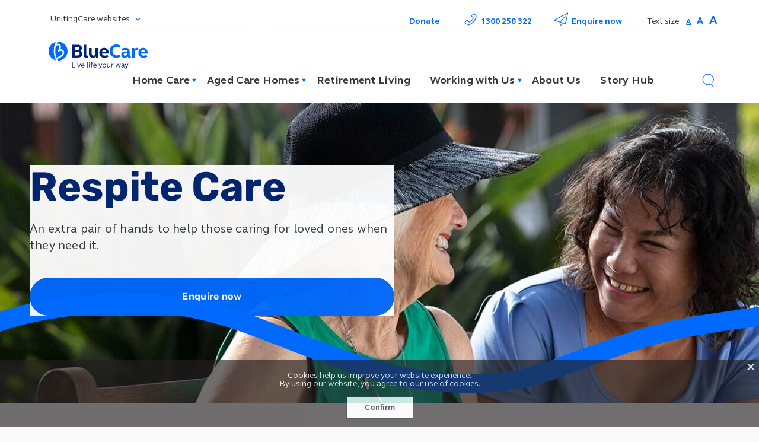

--- FILE ---
content_type: text/html; charset=utf-8
request_url: https://www.bluecare.org.au/services/respite
body_size: 26014
content:



<!DOCTYPE html>
<!--[if lt IE 7]>      <html class="no-js lt-ie9 lt-ie8 lt-ie7"> <![endif]-->
<!--[if IE 7]>         <html class="no-js lt-ie9 lt-ie8"> <![endif]-->
<!--[if IE 8]>         <html class="no-js lt-ie9"> <![endif]-->
<!--[if gt IE 8]><!-->
<html class="no-js" lang="en">
<!--<![endif]-->
<head>
<link href="https://cdn-ucq.dataweavers.io/-/media/feature/ucq/bootstrap4/bootstrap4/styles/optimized-min.css?rev=045a5e84d9214c86a358c13bc32345b9?t=20180521T045443Z" rel="stylesheet"><link href="https://cdn-ucq.dataweavers.io/-/media/themes/common/bc-core-libraries-upgrade/styles/optimized-min.css?rev=03279e111bab4a94a63462db4b867a09?t=20251110T174805Z" rel="stylesheet"><link href="https://cdn-ucq.dataweavers.io/-/media/base-themes/main-theme/styles/optimized-min.css?rev=ae8c16519f284864bdd94f35ca26354e?t=20211026T032335Z" rel="stylesheet">    
    


<meta http-equiv="X-UA-Compatible" content="IE=edge">

    <title>Respite | BlueCare</title>




    <link href="/-/media/project/blue-care/blue-care/bc-favicon.png?rev=5930fbd1374e4afc9679f3efae43ebdc" rel="shortcut icon" />



<meta property="og:title"  content="Respite" /><meta property="og:url"  content="https://www.bluecare.org.au/services/respite" />


<meta  name="description" content="Respite care services give relief to carers and people in care. Read about our respite In residential aged care, in home or at one of our centres or cottages." /><meta  name="keywords" content="respite, Centre-based respite care, respite care in your home, Cottage respite care, Overnight respite care, Residential respite care, Respite care at short notice, Community Respite Care, break, time out" />


<meta property="twitter:title"  content="Respite" /><meta property="twitter:card"  content="summary_large_image" />

    <meta name="viewport" content="width=device-width, initial-scale=1"/>



<script>
    var racLocation = racLocation || {};
    racLocation.key = "AIzaSyBxjsiiGQ9hfml775Gf3QqY_Ehi80keHmk";
</script>

<link href="https://cdn-ucq.dataweavers.io/Theme/dist/bluecare/css/bluecare.min.css?v=639040654440000000" rel="stylesheet" />
<script defer src="https://cdn-ucq.dataweavers.io/Theme/dist/bluecare/js/bluecare.vendor.js?v=639040654480000000"></script>
<script defer src="https://cdn-ucq.dataweavers.io/Theme/dist/bluecare/js/bluecare.min.js?v=639040654480000000"></script>


<script src="https://cdn-ucq.dataweavers.io/sitecore%20modules/Web/ExperienceForms/scripts/jquery-2.1.3.min.js"></script>
<script src="https://cdn-ucq.dataweavers.io/sitecore%20modules/Web/ExperienceForms/scripts/jquery.validate.min.js"></script>
<script src="https://cdn-ucq.dataweavers.io/sitecore%20modules/Web/ExperienceForms/scripts/jquery.validate.unobtrusive.min.js"></script>
<script src="https://cdn-ucq.dataweavers.io/sitecore%20modules/Web/ExperienceForms/scripts/jquery.unobtrusive-ajax.min.js"></script>
<script src="https://cdn-ucq.dataweavers.io/sitecore%20modules/Web/ExperienceForms/scripts/form.validate.js"></script>
<script src="https://cdn-ucq.dataweavers.io/sitecore%20modules/Web/ExperienceForms/scripts/form.tracking.js"></script>
<script src="https://cdn-ucq.dataweavers.io/sitecore%20modules/Web/ExperienceForms/scripts/form.conditions.js"></script>
<script src="https://cdn-ucq.dataweavers.io/sitecore%20modules/Web/ExperienceForms/scripts/formsextensions.validate.js"></script>
<script src="https://cdn-ucq.dataweavers.io/sitecore%20modules/Web/ExperienceForms/scripts/covid.js"></script>



<!-- Google Tag Manager -->
<script>
window.dataLayer = window.dataLayer || [];
window.dataLayer.push({'gtm.start': new Date().getTime(), event: 'gtm.js'});

function loadGTM(){
  var gtm = document.createElement('script');
  gtm.async = true;
  gtm.src = 'https://www.googletagmanager.com/gtm.js?id=GTM-PRPTFJ';
  document.head.appendChild(gtm);
}

['scroll','mousemove','touchstart'].forEach(evt => 
  window.addEventListener(evt, function trigger() {
    loadGTM();
    window.removeEventListener(evt, trigger);
  })
);
</script>

<!-- End Google Tag Manager -->

<!-- End Google Translate Code Block -->
<meta property="og:site_name" content="BlueCare" />

<!--  Image Carousel Script  -->
<link id="carousel-slick-css" rel="stylesheet" href="https://cdnjs.cloudflare.com/ajax/libs/slick-carousel/1.8.1/slick.min.css" disabled>
<link id="carousel-slick-theme-css" rel="stylesheet" href="https://cdnjs.cloudflare.com/ajax/libs/slick-carousel/1.8.1/slick-theme.min.css" disabled>
<script id="carousel-jquery-js" src="https://ajax.googleapis.com/ajax/libs/jquery/3.7.1/jquery.min.js" defer disabled></script>
<script id="carousel-slick-js" src="https://cdnjs.cloudflare.com/ajax/libs/slick-carousel/1.8.1/slick.min.js" defer disabled></script>

<script>
document.addEventListener("DOMContentLoaded", function () {
  if (
    document.body.classList.contains("village-template") &&
    document.querySelector(".image-carousel")
  ) {
    document.getElementById("carousel-slick-css").removeAttribute("disabled");
    document.getElementById("carousel-slick-theme-css").removeAttribute("disabled");
    document.getElementById("carousel-jquery-js").removeAttribute("disabled");
    document.getElementById("carousel-slick-js").removeAttribute("disabled");
  } else {
    document.getElementById("carousel-slick-css").remove();
    document.getElementById("carousel-slick-theme-css").remove();
    document.getElementById("carousel-jquery-js").remove();
    document.getElementById("carousel-slick-js").remove();
  }
});
</script>

<!--  Font family  by -- typekit  -->
<link rel="stylesheet" href="https://use.typekit.net/rxk0vcf.css" media="print" onload="this.media='all'"><link rel="canonical" href="https://www.bluecare.org.au/services/respite">
</head>
<body class="default-device bodyclass">
    
    
<!-- #wrapper -->
<div id="wrapper">
    <!-- #header -->
    <header>
        <div id="header" class="container">
            <div class="row">
                



<div class="component row-splitter">
        <div class="container-fluid">
            <div class="row">
                



    <div class="component global-header with-banner">
        <div class="component-content">
                    <div class="gh-banner make-fullwidth"><style>
.global-header.with-banner {
    height: 50px;
}

.gh-callus-container, .accessibility-font-sizer {
    top: 20px !important;
}

.global-header #google_translate_element {
    background-color: white !important;
}

.sub-nav-container.sticky-sub-nav .component.link-list { top: 135px !important; }

@media (min-width: 992px) {
    html body, html body.mobile-device { padding-top: 130px !important; }
}

@media (max-width: 991px) {
    html body, html body.mobile-device { padding-top: 0 !important; }
}

@media (max-width: 767px) {
    html body, html body.mobile-device { padding-top: 30px !important; }
}

@media (max-width: 1421px) {
  #mapmaps .promo.tile.tile--image .component-content {
    position: relative;
  }
}

@media (max-width: 550px) {
  #mapmaps .promo.tile.tile--image .component-content {
    height: 100%;
  }
}

.rac-location-header-container .rac-location-header .inner-content,
.billboard-video.hero-with-thread .component-content .video:not([style*="undefined"]) .inner-content {
    display: flex !important;
    flex-direction: column;
    align-items: stretch;
    width: 615px !important;
    background: #FFFFFF;
    align-self: flex-start !important;
    z-index: 7 !important;
    opacity: 0.95;
    @media (min-width: 768px) {
        align-items: flex-start;
        border-radius: 16px;
        box-shadow: 0px 2px 57px rgba(0, 0, 0, 0.1), 0px 2px 57px rgba(0, 0, 0, 0.1);
        padding: 20px;
    }
    @media (min-width: 1024px) {
        border-radius: 16px;
        box-shadow: 0px 2px 57px rgba(0, 0, 0, 0.1), 0px 2px 57px rgba(0, 0, 0, 0.1);
        padding: 40px;
        left: 5%;
    }
}

.rac-location-header-container .rac-location-header .inner-content {
    top: 20%;
    margin: 0 !important;
    @media (max-width: 768px) {
        display: none !important;
    }
}

.image-wrapper-overlay:after, .rac-location-header-container.hero-with-thread>.component-content>.image-container:after {
    padding-bottom: 17% !important;
}

@media (min-width: 991px) {
    .billboard-video.hero-with-thread .component-content  .video:not([style*="undefined"]) .inner-content h1.panel-title {
        max-width: unset !important;
    }
}

@media (min-width: 1200px) {
    .billboard-video.hero-with-thread .component-content  .video:not([style*="undefined"]) .inner-content .panel-desc {
       max-width: unset !important;
    }
}

.billboard-video .component-content .video:not([style*="undefined"]) {
    background-color: #fff !important;
}

.billboard-video.hero-with-thread .component-content .video:not([style*="undefined"]) {
    padding-bottom: 0px !important;
}

.billboard-video.hero-with-thread .component-content .video:not([style*="undefined"]) .image-wrapper:after,.billboard-video.hero-with-thread.has-video .component-content .video .video-wrapper:after,.billboard-video.hero-with-thread>.component-content:after,.image-wrapper-overlay:after {
    background-image: url(/Bluecare/-/media/Project/Blue-Care/Blue-Care/Images/hero-heart-line-divider.svg) !important;
    background-position: unset !important;
    padding-bottom: 17% !important;
}

.image-wrapper-overlay:after,.rac-location-header-container.hero-with-thread>.component-content>.image-container:after {
    background-image: url(/Bluecare/-/media/Project/Blue-Care/Blue-Care/Images/hero-heart-line-divider.svg) !important;
}

.billboard-video.hero-with-thread.has-text:not(.billboard-short-header) .component-content .video:before,
.billboard-video.hero-with-thread.has-text:not(.billboard-short-header) .component-content .video:after {
    background: unset !important;
    -webkit-filter: unset !important;
    filter: unset !important;
}

.news-article-header.news-article-header.hero-with-thread>.component-content:after {
    background-image: unset !important;
}

.contact-panel-container.cloned-contact-panel {
    display: none !important;
}
</style></div>
                    <div class="gh-dropdown-container"><span id="gh-dropdown-toggle">UnitingCare websites</span></div>
                    <div class="gh-description"></div>
                <div class="gh-links-container">
                        <div class="gh-link">
                                <div class="gh-link-logo"><img src="https://cdn-ucq.dataweavers.io/-/media/project/ucq/public/unitingcareqld/logos/logo-argyle-gardens-bundaberg.svg?rev=a63a325411f743ed817d2683d0678dfc" alt="Argyle Gardens Bundaberg logo" /></div>
                                <div class="gh-link-title">Argyle Gardens Retirement Village</div>
                                <div class="gh-link-cta d-none"><a class="hidden-link" rel="noopener noreferrer" href="https://www.argylegardens.com/" target="_blank">https://www.argylegardens.com/</a></div>
                        </div>
                        <div class="gh-link">
                                <div class="gh-link-logo"><img src="https://cdn-ucq.dataweavers.io/-/media/project/ucq/public/unitingcareqld/logos/logo-arrcs.svg?rev=19f583da527f4f9284a610b0d637f556" alt="Logo ARRCS" /></div>
                                <div class="gh-link-title">ARRCS</div>
                                <div class="gh-link-cta d-none"><a rel="noopener noreferrer" href="https://www.arrcs.org.au/" target="_blank">Visit website</a></div>
                        </div>
                        <div class="gh-link">
                                <div class="gh-link-logo"><img src="https://cdn-ucq.dataweavers.io/-/media/project/ucq/public/unitingcareqld/logos/logo-azure-blue-retirement-village.png?h=137&amp;w=400&amp;rev=6ddee8a8711542edb92e0a8a66d46bac&amp;hash=4A32B6BF5CDF9FC7B616F7DA3E95B9D6" alt="Argyle Gardens Bundaberg logo" width="400" height="137" /></div>
                                <div class="gh-link-title">Azure Blue Retirement Village</div>
                                <div class="gh-link-cta d-none"><a class="hidden-link" rel="noopener noreferrer" href="https://www.azureblue.com.au/" target="_blank">https://www.azureblue.com.au/</a></div>
                        </div>
                        <div class="gh-link">
                                <div class="gh-link-logo"><img src="https://cdn-ucq.dataweavers.io/-/media/project/ucq/public/unitingcareqld/logos/bc-logo-dark.svg?rev=7a1311a76c2f4d2fa9851aa2d140c0d2" alt="BlueCare logo with tagline, Live life your way" /></div>
                                <div class="gh-link-title">BlueCare</div>
                                <div class="gh-link-cta d-none"><a href="/">Visit website</a></div>
                        </div>
                        <div class="gh-link">
                                <div class="gh-link-logo"><img src="https://cdn-ucq.dataweavers.io/-/media/project/ucq/public/unitingcareqld/logos/logo-buderim-hospital.svg?rev=a1a2e5cb316a478983794880c96443d5" alt="Logo Buderim Private Hospital" /></div>
                                <div class="gh-link-title">Buderim Private Hospital</div>
                                <div class="gh-link-cta d-none"><a rel="noopener noreferrer" href="https://buderimprivatehospital.com.au/" target="_blank">Visit website</a></div>
                        </div>
                        <div class="gh-link">
                                <div class="gh-link-logo"><img src="https://cdn-ucq.dataweavers.io/-/media/project/ucq/public/unitingcareqld/logos/logo-carlyle-gardens.svg?rev=f363b2243860447ebebc36f62d1757d4" alt="Carlyle Gardens logo" /></div>
                                <div class="gh-link-title">Carlyle Gardens Retirement Village</div>
                                <div class="gh-link-cta d-none"><a class="hidden-link" rel="noopener noreferrer" href="https://www.carlylegardens.com.au/" target="_blank">https://www.carlylegardens.com.au/</a></div>
                        </div>
                        <div class="gh-link">
                                <div class="gh-link-logo"><img src="https://cdn-ucq.dataweavers.io/-/media/project/ucq/public/unitingcareqld/logos/logo-elder-abuse-prevention-unit.jpg?h=294&amp;w=1156&amp;rev=f656abeceae347f9a5aea797cb026955&amp;hash=3AA279720E3EBD626A4C820FE0C5F35A" alt="Elder Abuse Protection Unit logo" width="1156" height="294" /></div>
                                <div class="gh-link-title">Elder Abuse Prevention Unit</div>
                                <div class="gh-link-cta d-none"><a class="hidden-link" rel="noopener noreferrer" href="https://eapu.com.au/" target="_blank">https://eapu.com.au/</a></div>
                        </div>
                        <div class="gh-link">
                                <div class="gh-link-logo"><img src="https://cdn-ucq.dataweavers.io/-/media/project/ucq/public/unitingcareqld/logos/logo-fraser-shores.png?rev=aed02c6ae04c47f989140bc4034463d1" alt="Fraser Shores logo" /></div>
                                <div class="gh-link-title">Fraser Shores Retirement Village</div>
                                <div class="gh-link-cta d-none"><a class="hidden-link" rel="noopener noreferrer" href="https://www.frasershores.com.au/" target="_blank">https://www.frasershores.com.au/</a></div>
                        </div>
                        <div class="gh-link">
                                <div class="gh-link-logo"><img src="https://cdn-ucq.dataweavers.io/-/media/project/ucq/public/unitingcareqld/logos/logo-lifeline.svg?rev=4724710af54b43728f585cee3826a5f1" alt="Lifeline Queensland logo beside the crisis support phone number, 13 11 14" /></div>
                                <div class="gh-link-title">Lifeline Queensland</div>
                                <div class="gh-link-cta d-none"><a class="hidden-link" rel="noopener noreferrer" href="https://www.lifelineqld.org.au/" target="_blank">https://www.lifelineqld.org.au/</a></div>
                        </div>
                        <div class="gh-link">
                                <div class="gh-link-logo"><img src="https://cdn-ucq.dataweavers.io/-/media/project/ucq/public/unitingcareqld/logos/logo-seniors-enquiry-line.jpg?h=327&amp;w=989&amp;rev=e32dbdd5bad74576bb01b4205da7ca10&amp;hash=D509D06921ACC43895672C4B1B38CCD9" alt="Seniors Enquiry Line logo" width="989" height="327" /></div>
                                <div class="gh-link-title">Seniors Enquiry Line</div>
                                <div class="gh-link-cta d-none"><a class="hidden-link" rel="noopener noreferrer" href="https://seniorsenquiryline.com.au/" target="_blank">https://seniorsenquiryline.com.au/</a></div>
                        </div>
                        <div class="gh-link">
                                <div class="gh-link-logo"><img src="https://cdn-ucq.dataweavers.io/-/media/project/ucq/public/unitingcareqld/logos/logo-standrews-hospital.svg?rev=9ec003a17d624df59a6a7e8d8eec9c33" alt="Logo St Andrews Hospital" /></div>
                                <div class="gh-link-title">St Andrew’s War Memorial Hospital</div>
                                <div class="gh-link-cta d-none"><a rel="noopener noreferrer" href="https://standrewshospital.com.au/" target="_blank">Visit website</a></div>
                        </div>
                        <div class="gh-link">
                                <div class="gh-link-logo"><img src="https://cdn-ucq.dataweavers.io/-/media/project/ucq/public/unitingcareqld/logos/logo-ststephens-hospital.svg?rev=ae5fed2996174047bb320e88bccc893e" alt="Logo St Stephens Hospital" /></div>
                                <div class="gh-link-title">St Stephen’s Hospital</div>
                                <div class="gh-link-cta d-none"><a rel="noopener noreferrer" href="https://ststephenshospital.com.au/" target="_blank">Visit website</a></div>
                        </div>
                        <div class="gh-link">
                                <div class="gh-link-logo"><img src="https://cdn-ucq.dataweavers.io/-/media/project/ucq/public/unitingcareqld/logos/logo-wesley.svg?rev=8afc6f30e99d425a984e078f1fb826d7" alt="The Wesley Hospital Logo" /></div>
                                <div class="gh-link-title">The Wesley Hospital</div>
                                <div class="gh-link-cta d-none"><a rel="noopener noreferrer" href="https://wesley.com.au/" target="_blank">Visit website</a></div>
                        </div>
                        <div class="gh-link">
                                <div class="gh-link-logo"><img src="https://cdn-ucq.dataweavers.io/-/media/project/ucq/public/unitingcareqld/logos/logo-grandparents-information.jpeg?h=114&amp;w=262&amp;rev=e2e0251f58114cf4a5d06c93017811b0&amp;hash=C92E2D7C373650F8FB16095F6851D008" alt="Grandparents Information logo" width="262" height="114" /></div>
                                <div class="gh-link-title">Time for Grandparents</div>
                                <div class="gh-link-cta d-none"><a class="hidden-link" rel="noopener noreferrer" href="https://www.grandparentsqld.com.au/" target="_blank">https://www.grandparentsqld.com.au/</a></div>
                        </div>
                        <div class="gh-link">
                                <div class="gh-link-logo"><img src="https://cdn-ucq.dataweavers.io/-/media/project/ucq/public/unitingcareqld/logos/logo-unitingcare.svg?h=37&amp;w=165&amp;rev=cbd5f0b14b9b4c5bbe7739f89b6768a7&amp;hash=A3F6786986FB755DD0EA033373421A91" alt="UnitingCare Queensland Logo" width="165" height="37" /></div>
                                <div class="gh-link-title">UnitingCare</div>
                                <div class="gh-link-cta d-none"><a href="https://www.unitingcareqld.com.au">Visit website</a></div>
                        </div>
                </div>
                    <div class="gh-close-container"><a id="gh-close-btn" href="#" class="primary-btn" role="button">Close menu</a></div>
                <div class="gh-callus-container d-none"><div id="google_translate_element" class="d-none d-lg-inline"></div>
<span class="d-none d-lg-inline gh-icon-text" style="margin-left: 5rem;">
  <a href="https://fundraise.bluecare.org.au/general-donation" target="_blank">
   <img src="/-/media/Project/Blue-Care/Icons/ico-donate.svg" class="gh-icon" />Donate
  </a>
</span>
<span class="d-none d-md-inline gh-icon-text">
  <a href="tel:1300 258 322">
    <img src="/-/media/Project/Blue-Care/Icons/ico-phone.svg" class="gh-icon gh-phone" />1300 258 322
  </a>
</span>
<span class="d-none d-md-inline gh-icon-text">
  <a href="/home-care#requestcallback">
    <img src="/-/media/Project/Blue-Care/Icons/bc-icon-enquiry.svg" class="gh-icon gh-enquiry" />Enquire now
  </a>
</span>

<style>
.gh-icon-text {
  vertical-align: bottom !important;
  align-items: center;
  text-wrap-mode: nowrap;
}

.gh-icon {
  width: 32px;
  height: 32px;
  margin-right: 5px;
  vertical-align: bottom;
}

.gh-phone {
  margin-right: 2px;
}

.gh-enquiry {
  width: 26px;
  height: 26px;
  margin: 3px 5px 3px 0px;
}

.gh-callus-container a {
  color: #006aff !important;
  font-weight: 700 !important;
}

.gh-callus-container a:hover,
.accessibility-font-sizer a:hover {
  text-decoration: underline;
}
</style></div>
                <div class="gh-cta-container d-none"></div>
        </div>
    </div>

            </div>
        </div>
        <div class=" main-navigation container-fluid">
            <div class="row">
                

<div class="row component column-splitter">
        <div class="col-3">
            
<div class="component image file-type-icon-media-link">
    <div class="component-content">
<a title="Logo" href="/"><img src="https://cdn-ucq.dataweavers.io/-/media/project/blue-care/blue-care/logos/logo-bluecare.svg?h=47&amp;w=230&amp;rev=802b169a315b4f179ea9c34372bb12e9&amp;hash=D685D55B4E35A3E189D48AC5A74CF1CB" alt="BlueCare logo with tagline, Live life your way" width="230" height="47" data-variantitemid="{EB0BD418-A49C-42BC-B523-735707A642EC}" data-variantfieldname="Image" /></a><span class="image-caption field-imagecaption"></span>    </div>
</div>

        </div>
        <div class="col-6">
            

<div class="row component column-splitter">
        <div class="col-3">
                <div class="component navigation navigation-title no-dropdown-please secondary-nav-home-care">
        <div class="component-content">
            <nav>
<ul class="clearfix">
        <li class=" level0 submenu item0 odd first last active rel-level1">
<div class="navigation-title no-dropdown-please field-navigationtitle"><a title="Home Care" href="/home-care">Home Care</a></div><ul class="clearfix">
        <li class=" level1 item0 odd first rel-level2">
<div class="navigation-title no-dropdown-please field-navigationtitle"><a title="Dementia Consultancy" href="/home-care/dementia-consultancy">Dementia Consultancy</a></div>
        </li>
        <li class=" level1 item1 even rel-level2">
<div class="navigation-title no-dropdown-please field-navigationtitle"><a title="Support at Home" href="/home-care/support-at-home">Aged Care Reform: Support at Home</a></div>
        </li>
        <li class=" level1 item2 odd last rel-level2">
<div class="navigation-title no-dropdown-please field-navigationtitle"><a title="menu activator" href="/home-care/menu-activator">menu activator</a></div>
        </li>
</ul>

        </li>
</ul>

            </nav>
        </div>
    </div>

        </div>
        <div class="col-3">
                <div class="component navigation navigation-title no-dropdown-please secondary-nav-aged-care-homes">
        <div class="component-content">
            <nav>
<ul class="clearfix">
        <li class=" level0 submenu item0 odd first last active rel-level1">
<div class="navigation-title no-dropdown-please field-navigationtitle"><a title="Aged Care Homes" href="/aged-care-homes">Aged Care Homes</a></div><ul class="clearfix">
        <li class=" level1 item0 odd first rel-level2">
<div class="navigation-title no-dropdown-please field-navigationtitle"><a title="Dementia - Residential Aged Care" href="/aged-care-homes/dementia-care">Dementia</a></div>
        </li>
        <li class=" level1 item1 even rel-level2">
<div class="navigation-title no-dropdown-please field-navigationtitle"><a title="Reform" href="/aged-care-homes/reform">Residential Aged Care Reform</a></div>
        </li>
        <li class=" level1 item2 odd last rel-level2">
<div class="navigation-title no-dropdown-please field-navigationtitle"><a title="menu activator" href="/aged-care-homes/menu-activator">menu activator</a></div>
        </li>
</ul>

        </li>
</ul>

            </nav>
        </div>
    </div>

        </div>
        <div class="col-3">
                <div class="component navigation navigation-title no-dropdown-please">
        <div class="component-content">
            <nav>
<ul class="clearfix">
        <li class=" level0 submenu item0 odd first last active rel-level1">
<div class="navigation-title no-dropdown-please field-navigationtitle"><a title="Retirement Living" href="/retirement-living">Retirement Living</a></div><ul class="clearfix">
        <li class=" level1 item0 odd first rel-level2">
<div class="navigation-title no-dropdown-please field-navigationtitle"><a title="Calendar Competition" href="/retirement-living/calendar-competition">Calendar Competition 2026</a></div>
        </li>
        <li class=" level1 submenu item1 even rel-level2">
<div class="navigation-title no-dropdown-please field-navigationtitle"><a title="Villages" href="/retirement-living/villages">Villages</a></div><ul class="clearfix">
        <li class=" level2 item0 odd first rel-level3">
<div class="navigation-title no-dropdown-please field-navigationtitle"><a title="Resort-style" href="/retirement-living/villages/resort-style">Resort-style villages</a></div>
        </li>
        <li class=" level2 item1 even rel-level3">
<div class="navigation-title no-dropdown-please field-navigationtitle"><a title="Sea change" href="/retirement-living/villages/sea-change">Sea change</a></div>
        </li>
        <li class=" level2 item2 odd rel-level3">
<div class="navigation-title no-dropdown-please field-navigationtitle"><a title="Tree change" href="/retirement-living/villages/tree-change">Tree change</a></div>
        </li>
        <li class=" level2 item3 even last rel-level3">
<div class="navigation-title no-dropdown-please field-navigationtitle"><a title="City and urban lifestyle" href="/retirement-living/villages/city-and-urban-lifestyle">City &amp; urban lifestyle</a></div>
        </li>
</ul>

        </li>
        <li class=" level1 submenu item2 odd rel-level2">
<div class="navigation-title no-dropdown-please field-navigationtitle"><a title="Contracts &amp;amp; Financials" href="/retirement-living/contracts-and-financials">Resources</a></div><ul class="clearfix">
        <li class=" level2 item0 odd first rel-level3">
<div class="navigation-title no-dropdown-please field-navigationtitle"><a title="Costs Explained" href="/retirement-living/contracts-and-financials/costs-explained">Costs Explained</a></div>
        </li>
        <li class=" level2 item1 even rel-level3">
<div class="navigation-title no-dropdown-please field-navigationtitle"><a title="What is a Village Comparison Document" href="/retirement-living/contracts-and-financials/what-is-a-village-comparison-document">What is a Village Comparison Document</a></div>
        </li>
        <li class=" level2 item2 odd rel-level3">
<div class="navigation-title no-dropdown-please field-navigationtitle"><a title="Book of Wise Moves" href="/retirement-living/contracts-and-financials/book-of-wise-moves">Book of Wise Moves</a></div>
        </li>
        <li class=" level2 item3 even last rel-level3">
<div class="navigation-title no-dropdown-please field-navigationtitle"><a title="Identification and Response to Elder Abuse" href="/retirement-living/contracts-and-financials/identification-and-response-to-elder-abuse">Identification &amp; Response to Elder Abuse</a></div>
        </li>
</ul>

        </li>
        <li class=" level1 submenu item3 even rel-level2">
<div class="navigation-title no-dropdown-please field-navigationtitle"><a title="News" href="/retirement-living/news">News &amp; Stories</a></div><ul class="clearfix">
        <li class=" level2 item0 odd first rel-level3">
<div class="navigation-title no-dropdown-please field-navigationtitle"><a title="menu activator" href="/retirement-living/news/menu-activator">menu activator</a></div>
        </li>
        <li class=" level2 item1 even last rel-level3">
<div class="navigation-title no-dropdown-please field-navigationtitle"><a title="Calendar Competition Now Open for Entries" href="/retirement-living/news/calendar-competition-now-open-for-entries">Calendar Competition 2026 Now open for entries</a></div>
        </li>
</ul>

        </li>
        <li class=" level1 item4 odd rel-level2">
<div class="navigation-title no-dropdown-please field-navigationtitle"><a title="What is a retirement village and how do they work" href="/retirement-living/what-is-a-retirement-village-and-how-do-they-work">What is a retirement village and how do they work</a></div>
        </li>
        <li class=" level1 item5 even rel-level2">
<div class="navigation-title no-dropdown-please field-navigationtitle"><a title="menu activator" href="/retirement-living/menu-activator">menu activator</a></div>
        </li>
        <li class=" level1 item6 odd last rel-level2">
<div class="navigation-title no-dropdown-please field-navigationtitle"><a title="Village hub app" href="/retirement-living/village-hub-app">Village hub app</a></div>
        </li>
</ul>

        </li>
</ul>

            </nav>
        </div>
    </div>

        </div>
        <div class="col-3">
                <div class="component navigation navigation-title no-dropdown-please secondary-nav-working-with-us">
        <div class="component-content">
            <nav>
<ul class="clearfix">
        <li class=" level0 submenu item0 odd first last active rel-level1">
<div class="navigation-title no-dropdown-please field-navigationtitle"><a title="Working with Us" href="/working-with-us">Working with Us</a></div><ul class="clearfix">
        <li class=" level1 item0 odd first rel-level2">
<div class="navigation-title no-dropdown-please field-navigationtitle"><a title="Aboriginal and Torres Strait Islander Careers" href="/working-with-us/aboriginal-and-torres-strait-islander-careers">Aboriginal and Torres Strait Islander Careers</a></div>
        </li>
        <li class=" level1 item1 even rel-level2">
<div class="navigation-title no-dropdown-please field-navigationtitle"><a title="Careers" href="/working-with-us/careers">Careers</a></div>
        </li>
        <li class=" level1 item2 odd rel-level2">
<div class="navigation-title no-dropdown-please field-navigationtitle"><a title="Recruitment Landing Page" href="/working-with-us/recruitment">Join our big hearted team</a></div>
        </li>
        <li class=" level1 item3 even rel-level2">
<div class="navigation-title no-dropdown-please field-navigationtitle"><a title="Fundraising" href="/working-with-us/fundraising">Fundraising</a></div>
        </li>
        <li class=" level1 item4 odd rel-level2">
<div class="navigation-title no-dropdown-please field-navigationtitle"><a title="Clinical work placements" href="/working-with-us/clinical-work-placements">Student Placement Program</a></div>
        </li>
        <li class=" level1 item5 even rel-level2">
<div class="navigation-title no-dropdown-please field-navigationtitle"><a title="Student Placement Program" href="/working-with-us/student-placement-program">Student Placement Program</a></div>
        </li>
        <li class=" level1 item6 odd rel-level2">
<div class="navigation-title no-dropdown-please field-navigationtitle"><a title="Work Experience" href="/working-with-us/work-experience">Work Experience</a></div>
        </li>
        <li class=" level1 item7 even rel-level2">
<div class="navigation-title no-dropdown-please field-navigationtitle"><a title="Volunteer and change lives" href="/working-with-us/volunteer-and-change-lives">Volunteer with BlueCare</a></div>
        </li>
        <li class=" level1 item8 odd last rel-level2">
<div class="navigation-title no-dropdown-please field-navigationtitle"><a title="Volunteer with BlueCare" href="/working-with-us/volunteer-with-blue-care">Volunteer with BlueCare</a></div>
        </li>
</ul>

        </li>
</ul>

            </nav>
        </div>
    </div>

        </div>
        <div class="col-3">
            
        </div>
        <div class="col-3">
                <div class="component navigation navigation-title no-dropdown-please">
        <div class="component-content">
            <nav>
<ul class="clearfix">
        <li class=" level0 submenu item0 odd first last active rel-level1">
<div class="navigation-title no-dropdown-please field-navigationtitle"><a title="About Us" href="/about-us">About Us</a></div><ul class="clearfix">
        <li class=" level1 item0 odd first rel-level2">
<div class="navigation-title no-dropdown-please field-navigationtitle"><a title="Aged Care Reform" href="/about-us/aged-care-reform">Aged Care Reform</a></div>
        </li>
        <li class=" level1 item1 even rel-level2">
<div class="navigation-title no-dropdown-please field-navigationtitle"><a title="Brand Refresh" href="/about-us/brand-refresh">Brand Refresh</a></div>
        </li>
        <li class=" level1 item2 odd rel-level2">
<div class="navigation-title no-dropdown-please field-navigationtitle"><a title="Consumer Advisory Body" href="/about-us/consumer-advisory-body">Consumer Advisory Body</a></div>
        </li>
        <li class=" level1 item3 even rel-level2">
<div class="navigation-title no-dropdown-please field-navigationtitle"><a title="Consumer Advisory Group" href="/about-us/consumer-advisory-group">Consumer Advisory Group</a></div>
        </li>
        <li class=" level1 item4 odd rel-level2">
<div class="navigation-title no-dropdown-please field-navigationtitle"><a title="Consumer Feedback" href="/about-us/consumer-feedback">Consumer Feedback</a></div>
        </li>
        <li class=" level1 item5 even rel-level2">
<div class="navigation-title no-dropdown-please field-navigationtitle"><a title="Contact Us" href="/about-us/contact-us">Contact Us</a></div>
        </li>
        <li class=" level1 item6 odd rel-level2">
<div class="navigation-title no-dropdown-please field-navigationtitle"><a title="Diversity and inclusion" href="/about-us/diversity-and-inclusion">Diversity, equity and inclusion</a></div>
        </li>
        <li class=" level1 item7 even rel-level2">
<div class="navigation-title no-dropdown-please field-navigationtitle"><a title="Feedback and Complaints" href="/about-us/feedback-and-complaints">Feedback and Complaints</a></div>
        </li>
        <li class=" level1 item8 odd rel-level2">
<div class="navigation-title no-dropdown-please field-navigationtitle"><a title="Health Professional Patient Hotline" href="/about-us/health-professional-patient-hotline">Health Professional Patient Hotline</a></div>
        </li>
        <li class=" level1 item9 even rel-level2">
<div class="navigation-title no-dropdown-please field-navigationtitle"><a title="News" href="/about-us/news">News</a></div>
        </li>
        <li class=" level1 item10 odd rel-level2">
<div class="navigation-title no-dropdown-please field-navigationtitle"><a title="Our History" href="/about-us/our-history">Our History</a></div>
        </li>
        <li class=" level1 item11 even rel-level2">
<div class="navigation-title no-dropdown-please field-navigationtitle"><a title="Privacy Policy" href="/about-us/privacy-policy">Privacy Policy</a></div>
        </li>
        <li class=" level1 item12 odd rel-level2">
<div class="navigation-title no-dropdown-please field-navigationtitle"><a title="Reconcilliation" href="/about-us/reconciliation">Reconciliation</a></div>
        </li>
        <li class=" level1 item13 even rel-level2">
<div class="navigation-title no-dropdown-please field-navigationtitle"><a title="Sustainability" href="/about-us/sustainability">Sustainability</a></div>
        </li>
        <li class=" level1 item14 odd rel-level2">
<div class="navigation-title no-dropdown-please field-navigationtitle"><a title="Terms of Use" href="/about-us/terms-of-use">Terms of Use</a></div>
        </li>
        <li class=" level1 item15 even rel-level2">
<div class="navigation-title no-dropdown-please field-navigationtitle"><a title="Voluntary Assisted Dying" href="/about-us/voluntary-assisted-dying">Voluntary Assisted Dying</a></div>
        </li>
        <li class=" level1 item16 odd last rel-level2">
<div class="navigation-title no-dropdown-please field-navigationtitle"><a title="Who we are" href="/about-us/who-we-are">Connected</a></div>
        </li>
</ul>

        </li>
</ul>

            </nav>
        </div>
    </div>

        </div>
        <div class="col-3">
                <div class="component navigation navigation-title no-dropdown-please">
        <div class="component-content">
            <nav>
<ul class="clearfix">
        <li class=" level0 submenu item0 odd first last active rel-level1">
<div class="navigation-title no-dropdown-please field-navigationtitle"><a title="Story Hub" href="/story-hub">Story Hub</a></div><ul class="clearfix">
        <li class=" level1 item0 odd first rel-level2">
<div class="navigation-title no-dropdown-please field-navigationtitle"><a title="BlueCare job turns Rosas life around" href="/story-hub/bluecare-job-turns-rosas-life-around">BlueCare job turns Rosa’s life around</a></div>
        </li>
        <li class=" level1 item1 even rel-level2">
<div class="navigation-title no-dropdown-please field-navigationtitle"><a title="BlueCare volunteers vital to values and mission" href="/story-hub/bluecare-volunteers-vital-to-values-and-mission">BlueCare volunteers vital to values and mission</a></div>
        </li>
        <li class=" level1 item2 odd rel-level2">
<div class="navigation-title no-dropdown-please field-navigationtitle"><a title="BlueCare wins gold in Reader’s Digest Quality Service Awards" href="/story-hub/bluecare-wins-gold-in-readers-digest-quality-service-awards">BlueCare wins gold in Reader’s Digest Quality Service Awards</a></div>
        </li>
        <li class=" level1 item3 even rel-level2">
<div class="navigation-title no-dropdown-please field-navigationtitle"><a title="BlueCare wins most trusted Home Care Brand for fourth consecutive year" href="/story-hub/bluecare-wins-most-trusted-home-care-brand-for-fourth-consecutive-year">BlueCare wins Queensland&#39;s most trusted Home Care Brand for fourth consecutive year</a></div>
        </li>
        <li class=" level1 item4 odd rel-level2">
<div class="navigation-title no-dropdown-please field-navigationtitle"><a title="BlueCare Wirunya volunteers share their unique talents" href="/story-hub/bluecare-wirunya-volunteers-share-their-unique-talents">BlueCare Wirunya volunteers share their unique talents</a></div>
        </li>
        <li class=" level1 item5 even rel-level2">
<div class="navigation-title no-dropdown-please field-navigationtitle"><a title="Bulou finds second family in Australia with BlueCare" href="/story-hub/bulou-finds-second-family-in-australia-with-bluecare">Bulou finds second family in Australia with BlueCare</a></div>
        </li>
        <li class=" level1 item6 odd rel-level2">
<div class="navigation-title no-dropdown-please field-navigationtitle"><a title="Celebrate every moment with our 2026 Resident Artwork Calendar" href="/story-hub/celebrate-every-moment-with-our-2026-resident-artwork-calendar">Celebrate every moment with our 2026 Resident Artwork Calendar</a></div>
        </li>
        <li class=" level1 item7 even rel-level2">
<div class="navigation-title no-dropdown-please field-navigationtitle"><a title="Celebrating the Full Circle and Reconciliation Awards 2024" href="/story-hub/celebrating-the-full-circle-and-reconciliation-awards-2024">Celebrating the Full Circle and Reconciliation Awards 2024</a></div>
        </li>
        <li class=" level1 item8 odd rel-level2">
<div class="navigation-title no-dropdown-please field-navigationtitle"><a title="Celebrating the people who shape BlueCare - Julie Mason" href="/story-hub/celebrating-the-people-who-shape-bluecare">Celebrating the people who shape BlueCare - Julie Mason</a></div>
        </li>
        <li class=" level1 item9 even rel-level2">
<div class="navigation-title no-dropdown-please field-navigationtitle"><a title="Cheryl wins friends and accolades as long-term volunteer" href="/story-hub/cheryl-wins-friends-and-accolades-as-long-term-volunteer">Cheryl wins friends and accolades as long-term volunteer</a></div>
        </li>
        <li class=" level1 item10 odd rel-level2">
<div class="navigation-title no-dropdown-please field-navigationtitle"><a title="Christa &amp; Moo – a friendship that’s spanned 60 years" href="/story-hub/christa-and-moo-a-friendship-thats-spanned-60-years">Christa &amp; Moo – a friendship that’s spanned 60 years</a></div>
        </li>
        <li class=" level1 item11 even rel-level2">
<div class="navigation-title no-dropdown-please field-navigationtitle"><a title="Compassion and empathy make aged care a vocation" href="/story-hub/compassion-and-empathy-make-aged-care-a-vocation">Compassion and empathy make aged care a vocation</a></div>
        </li>
        <li class=" level1 item12 odd rel-level2">
<div class="navigation-title no-dropdown-please field-navigationtitle"><a title="Creating a cool home" href="/story-hub/creating-a-cool-home">Creating a cool home</a></div>
        </li>
        <li class=" level1 item13 even rel-level2">
<div class="navigation-title no-dropdown-please field-navigationtitle"><a title="Decades of dedication" href="/story-hub/decades-of-dedication">Decades of dedication</a></div>
        </li>
        <li class=" level1 item14 odd rel-level2">
<div class="navigation-title no-dropdown-please field-navigationtitle"><a title="Dignity and supporting independence are key for Clinical Nurse Prajwal" href="/story-hub/dignity-and-supporting-independence-are-key-for-clinical-nurse-prajwal">Dignity and supporting independence are key for Clinical Nurse Prajwal</a></div>
        </li>
        <li class=" level1 item15 even rel-level2">
<div class="navigation-title no-dropdown-please field-navigationtitle"><a title="Eating well after cancer: A dietitian’s guide to recovery " href="/story-hub/eating-well-after-cancer">Eating well after cancer: A dietitian’s guide to recovery </a></div>
        </li>
        <li class=" level1 item16 odd rel-level2">
<div class="navigation-title no-dropdown-please field-navigationtitle"><a title="Heat exhaustion and heat stroke" href="/story-hub/heat-exhaustion-and-heat-stroke">Heat exhaustion and heat stroke</a></div>
        </li>
        <li class=" level1 item17 even rel-level2">
<div class="navigation-title no-dropdown-please field-navigationtitle"><a title="Home care helps Bob after hospital stay" href="/story-hub/home-care-helps-bob-after-hospital-stay">Using Home Care Services after Hospital Stay: Bob&#39;s Story</a></div>
        </li>
        <li class=" level1 item18 odd rel-level2">
<div class="navigation-title no-dropdown-please field-navigationtitle"><a title="Home care support eases Gordons worries" href="/story-hub/home-care-support-eases-gordons-worries">How Elderly Podiatrist Services Helped: Gordon&#39;s Story</a></div>
        </li>
        <li class=" level1 item19 even rel-level2">
<div class="navigation-title no-dropdown-please field-navigationtitle"><a title="How BlueCare staff make a meaningful difference together" href="/story-hub/how-bluecare-staff-make-a-meaningful-difference-together">How BlueCare staff make a meaningful difference together</a></div>
        </li>
        <li class=" level1 item20 odd rel-level2">
<div class="navigation-title no-dropdown-please field-navigationtitle"><a title="How to choose the right home care provider" href="/story-hub/how-to-choose-the-right-home-care-provider">How to choose the right home care provider</a></div>
        </li>
        <li class=" level1 item21 even rel-level2">
<div class="navigation-title no-dropdown-please field-navigationtitle"><a title="How to have the Home Care Conversation" href="/story-hub/how-to-have-the-home-care-conversation">How to have the Home Care Conversation</a></div>
        </li>
        <li class=" level1 item22 odd rel-level2">
<div class="navigation-title no-dropdown-please field-navigationtitle"><a title="Jane and Errol&#39;s story" href="/story-hub/jane-and-errols-story">Jane and Errol&#39;s story</a></div>
        </li>
        <li class=" level1 item23 even rel-level2">
<div class="navigation-title no-dropdown-please field-navigationtitle"><a title="Living life freely again: Sharon’s story for Women’s Health Week" href="/story-hub/living-life-freely-again-sharons-story">Living life freely again: Sharon’s story for Women’s Health Week</a></div>
        </li>
        <li class=" level1 item24 odd rel-level2">
<div class="navigation-title no-dropdown-please field-navigationtitle"><a title="Marjorie makes the most of life at BlueCare Wynnum" href="/story-hub/marjorie-makes-the-most-of-life-at-bluecare-wynnum">Marjorie makes the most of life at BlueCare Wynnum</a></div>
        </li>
        <li class=" level1 item25 even rel-level2">
<div class="navigation-title no-dropdown-please field-navigationtitle"><a title="Meet Ruth Pocock - 40 Years of Service" href="/story-hub/meet-ruth-pocock---40-years-of-service">Meet Ruth Pocock - 40 Years of Service</a></div>
        </li>
        <li class=" level1 item26 odd rel-level2">
<div class="navigation-title no-dropdown-please field-navigationtitle"><a title="Meet Ruth Robertson - 40 years of service " href="/story-hub/meet-ruth-robertson">Meet Ruth Robertson - 40 years of service </a></div>
        </li>
        <li class=" level1 item27 even rel-level2">
<div class="navigation-title no-dropdown-please field-navigationtitle"><a title="Memory garden" href="/story-hub/memory-garden">Memory garden</a></div>
        </li>
        <li class=" level1 item28 odd rel-level2">
<div class="navigation-title no-dropdown-please field-navigationtitle"><a title="Michelle builds relationships at BlueCare Beenleigh" href="/story-hub/michelle-builds-relationships-at-bluecare-beenleigh">Michelle builds relationships at BlueCare Beenleigh</a></div>
        </li>
        <li class=" level1 item29 even rel-level2">
<div class="navigation-title no-dropdown-please field-navigationtitle"><a title="Nathanial finds the fun in aged care career" href="/story-hub/nathanial-finds-the-fun-in-aged-care-career">Nathanial finds the fun in aged care career</a></div>
        </li>
        <li class=" level1 item30 odd rel-level2">
<div class="navigation-title no-dropdown-please field-navigationtitle"><a title="Nourish to age well" href="/story-hub/nourish-to-age-well">Nourish to age well</a></div>
        </li>
        <li class=" level1 item31 even rel-level2">
<div class="navigation-title no-dropdown-please field-navigationtitle"><a title="Nursing and family go hand in hand at BlueCare" href="/story-hub/nursing-and-family-go-hand-in-hand-at-bluecare">Nursing and family go hand in hand at BlueCare</a></div>
        </li>
        <li class=" level1 item32 odd rel-level2">
<div class="navigation-title no-dropdown-please field-navigationtitle"><a title="Ny-Ku Byun Elders Village Cultural Garden Project" href="/story-hub/ny-ku-byun-elders-village-cultural-garden-project">Ny-Ku Byun Elders Village Cultural Garden Project </a></div>
        </li>
        <li class=" level1 item33 even rel-level2">
<div class="navigation-title no-dropdown-please field-navigationtitle"><a title="Palliative care in the home enables choice and dignity" href="/story-hub/palliative-care-in-the-home-enables-choice-and-dignity">Palliative care in the home enables choice and dignity</a></div>
        </li>
        <li class=" level1 item34 odd rel-level2">
<div class="navigation-title no-dropdown-please field-navigationtitle"><a title="Preparing for the heat" href="/story-hub/preparing-for-the-heat">Preparing for the heat</a></div>
        </li>
        <li class=" level1 item35 even rel-level2">
<div class="navigation-title no-dropdown-please field-navigationtitle"><a title="Residents enjoy their new household at Sunrise Beach" href="/story-hub/residents-enjoy-their-new-household-at-sunrise-beach">Residents enjoy their new household at Sunrise Beach</a></div>
        </li>
        <li class=" level1 item36 odd rel-level2">
<div class="navigation-title no-dropdown-please field-navigationtitle"><a title="Seven simple malnutrition safeguards" href="/story-hub/seven-simple-malnutrition-safeguards">Seven simple malnutrition safeguards</a></div>
        </li>
        <li class=" level1 item37 even rel-level2">
<div class="navigation-title no-dropdown-please field-navigationtitle"><a title="Smiles and fun mean the world to activity officer Livia" href="/story-hub/smiles-and-fun-mean-the-world-to-activity-officer-livia">Smiles and fun mean the world to activity officer Livia</a></div>
        </li>
        <li class=" level1 item38 odd rel-level2">
<div class="navigation-title no-dropdown-please field-navigationtitle"><a title="Test your malnutrition knowledge with this quick quiz" href="/story-hub/test-your-malnutrition-knowledge-with-this-quick-quiz">Test your malnutrition knowledge with this quick quiz</a></div>
        </li>
        <li class=" level1 item39 even rel-level2">
<div class="navigation-title no-dropdown-please field-navigationtitle"><a title="The caregiver’s checklist to supporting loved ones at home" href="/story-hub/the-caregivers-checklist-to-supporting-loved-ones-at-home">The caregiver’s checklist to supporting loved ones at home</a></div>
        </li>
        <li class=" level1 item40 odd rel-level2">
<div class="navigation-title no-dropdown-please field-navigationtitle"><a title="The essential men’s health checklist: What you need to know at every age " href="/story-hub/the-essential-mens-health-checklist">The essential men’s health checklist: What you need to know at every age </a></div>
        </li>
        <li class=" level1 item41 even rel-level2">
<div class="navigation-title no-dropdown-please field-navigationtitle"><a title="The impact of malnutrition is serious" href="/story-hub/the-impact-of-malnutrition-is-serious">The impact of malnutrition is serious. Luckily, it can be preventable</a></div>
        </li>
        <li class=" level1 item42 odd rel-level2">
<div class="navigation-title no-dropdown-please field-navigationtitle"><a title="The importance of food and nutrition in our senior years" href="/story-hub/the-importance-of-food-and-nutrition-in-our-senior-years">The importance of food and nutrition in our senior years</a></div>
        </li>
        <li class=" level1 item43 even rel-level2">
<div class="navigation-title no-dropdown-please field-navigationtitle"><a title="The love I have for my family has sustained me throughout my life" href="/story-hub/the-love-i-have-for-my-family-has-sustained-me-throughout-my-life">&quot;The love I have for my family has sustained me throughout my life.&quot;</a></div>
        </li>
        <li class=" level1 item44 odd rel-level2">
<div class="navigation-title no-dropdown-please field-navigationtitle"><a title="The surprising ways malnutrition can creep up" href="/story-hub/the-surprising-ways-malnutrition-can-creep-up">The surprising ways malnutrition can creep up</a></div>
        </li>
        <li class=" level1 item45 even rel-level2">
<div class="navigation-title no-dropdown-please field-navigationtitle"><a title="When specialists unite for better stroke outcomes" href="/story-hub/stroke-recovery">When specialists unite for better stroke outcomes</a></div>
        </li>
        <li class=" level1 item46 odd last rel-level2">
<div class="navigation-title no-dropdown-please field-navigationtitle"><a title="Which one of these people is at risk of malnutrition?" href="/story-hub/which-one-of-these-people-is-at-risk-of-malnutrition">Which one of these people is at risk of malnutrition?</a></div>
        </li>
</ul>

        </li>
</ul>

            </nav>
        </div>
    </div>

        </div>
</div>
        </div>
        <div class="col-2">
            


        </div>
        <div class="col-1">
            
<div class="component image file-type-icon-media-link d-block d-md-none">
    <div class="component-content">
<a title="Enquiry" href="/home-care#requestcallback"><img src="https://cdn-ucq.dataweavers.io/-/media/project/blue-care/icons/bc-icon-enquiry.svg?h=26&amp;w=26&amp;rev=006925cb9f1d486ab804fe5a3add6fb6&amp;hash=94071045DEAEC8EEADC89A39EE563BD3" alt="Enquiry" width="26" height="26" data-variantitemid="{2442953C-2AC6-458B-9DD6-237646B96E92}" data-variantfieldname="Image" /></a><span class="image-caption field-imagecaption"></span>    </div>
</div>

<div class="component image file-type-icon-media-link d-block d-md-none">
    <div class="component-content">
<a title="Call" href="tel:1300258322"><img src="https://cdn-ucq.dataweavers.io/-/media/project/blue-care/icons/ico-phone.svg?rev=caf4ed4df14e4e929895d99112223f0a" alt="Phone" data-variantitemid="{C2DD9AC0-52F0-41E7-84C5-EA33EE0F1D77}" data-variantfieldname="Image" /></a><span class="image-caption field-imagecaption"></span>    </div>
</div>

<div class="component image file-type-icon-media-link">
    <div class="component-content">
<a title="Search" href="#"><img src="https://cdn-ucq.dataweavers.io/-/media/project/ucq/public/unitingcareqld/icons/ucq_22_search.png?h=81&amp;w=85&amp;rev=a58fd9d35afa471eaefaf8fd63ad667b&amp;hash=64206D7E6CC524B971526C45F65EE0BF" alt="Search icon" width="85" height="81" data-variantitemid="{606639CB-2B32-4606-9E44-7EB2A10014F0}" data-variantfieldname="Image" /></a><span class="image-caption field-imagecaption"></span>    </div>
</div>

        </div>
</div>


<div class="component container main-navigation-search-box">
    <div class="component-content" >

<div class="component service-location-search" data-properties="{&quot;servicesApi&quot;:&quot;/servicelocationsearchapi/results&quot;,&quot;googleApiKey&quot;:&quot;AIzaSyBxjsiiGQ9hfml775Gf3QqY_Ehi80keHmk&quot;,&quot;servicesAndLocationsScope&quot;:&quot;{7AE9FAAA-A83E-45AC-AA49-B3433C854C58}&quot;,&quot;contentSearchScope&quot;:&quot;{1F0B8F44-BE53-4846-93B4-64EB3C68788D}&quot;,&quot;pillarPagesScope&quot;:&quot;{9FAF5E79-1CE7-456D-87FE-09B9317C1100}&quot;,&quot;site&quot;:&quot;bluecare&quot;}">
    <div class="component-content use-overlay">
        <input class="service-location-search-box" type="text" placeholder="Tell us what you&#39;re looking for" aria-label="search" />
        <span class="search-icon"></span>
        <btn class="primary-btn service-location-search-btn">Search</btn>
    </div>
</div>
<div class="component plain-html">
    <div class="component-content">
<script>
    function googleTranslateElementInit() {
        var googleTranslateElement = document.getElementById('google_translate_element');
        // Prevent duplicates
        if (!googleTranslateElement || googleTranslateElement.querySelector('.goog-te-combo')) {
            return;
        }

        new google.translate.TranslateElement(
            { pageLanguage: 'en' },
            'google_translate_element'
        );
    }
</script>
<script type='text/javascript' src='https://translate.google.com/translate_a/element.js?cb=googleTranslateElementInit'></script>
<style>
    .goog-te-banner {
        display: none !important;
    }

    div#\:0\.targetLanguage {
        background-color: white;
        position: absolute;
    }

    #google_translate_element {
        float: right;
        margin-right: 100px;
        margin-top: -50px;
    }

    @media(max-width: 380px) {
        #google_translate_element {
            float: none !important;
            margin: 0 0 30px -15px !important;
        }
    }

    @media(max-width: 767px) {
        #google_translate_element {
            margin-right: 110px;
            margin-top: 20px;
            margin-bottom: 20px;
        }
    }
</style>    </div>
</div>    </div>
</div>
            </div>
        </div>
        <div class="container-fluid">
            <div class="row">
                


<div class="component container" id="mainheader">
    <div class="component-content" >



<div class="component billboard-video has-text hero-with-thread">
    <div class="component-content">
                <div class="video"  data-lg-img-url="https://cdn-ucq.dataweavers.io/-/media/project/blue-care/blue-care/images/cross-pillar-services/respite-banner.jpg?h=550&w=1920&rev=ec388999828346fab286b6a3f9983877&hash=6C0E7D17689839294E011E0302949534" data-sml-img-url="https://cdn-ucq.dataweavers.io/-/media/project/blue-care/blue-care/images/cross-pillar-services/respite-mobile.jpg?h=900&w=800&rev=3acc6ef8c3bd47f4a5b3f9bb1ea5cd8b&hash=689CF6CCC5029D4BA11AA8C33F191F99">
                            <div class="image-wrapper">
                                <img src="https://cdn-ucq.dataweavers.io/-/media/project/blue-care/blue-care/images/cross-pillar-services/respite-mobile.jpg?h=900&amp;w=800&amp;rev=3acc6ef8c3bd47f4a5b3f9bb1ea5cd8b&amp;hash=689CF6CCC5029D4BA11AA8C33F191F99" alt="" />
                            </div>
                <div class="inner-content">

                            <h1 class="panel-title">Respite Care</h1>
                                            <div class="panel-desc">An extra pair of hands to help those caring for loved ones when they need it.</div>
                    <a class="primary-btn" href="/home-care#requestcallback">Enquire now</a>
                </div>
                </div>
            <div class="contact-panel-container">
                
            </div>
            <div class="sub-nav-container">
                
            </div>
            <div class="share-container">
                
            </div>
    </div>
</div>
    </div>
</div>
            </div>
        </div>
</div>
<div class="component service-location-search-results--overlay">
    <div class="component-content">
    </div>
</div>

<div class="search-overlay-wrapper">
    <div class="overlay component">
        <div class="overlay-inner" role="dialog">
            <div class="component container search-results-container">

                <div class="service-location-search col-12 col-md-6 offset-md-3">
                    <div class="component-content use-overlay">
                        <input class="service-location-search-box" type="text" placeholder="Tell us what you&#39;re looking for" aria-label="search"/>
                        <span class="search-icon"></span>
                        <btn class="primary-btn service-location-search-btn">Search</btn>
                    </div>
                </div>

                <div class="service-location-search-results">

                    <i class="fa fa-spinner fa-pulse fa-3x fa-fw d-none"></i>

                    <div class="service-location-search-results-error row col-12 d-none">
                        <p>We&#39;re sorry, but an unexpected error has occurred.</p>
                    </div>

                    <div class="service-location-search-results-details row d-none">
                        <div class="col-12">
                            <p>Popular results for: <strong class="search-term"></strong></p>
                        </div>
                        <div class="col-12 col-md-6 services-location-col">
                            <h5 class="column-title">Services &amp; Locations</h5>
                            <div class="services-locations">
                            </div>
                        </div>
                        <div class="col-12 col-md-6 services-content-col">
                            <h5 class="column-title">Stories &amp; Content</h5>
                            <div class="content">
                            </div>
                        </div>
                        <div class="col-12 d-flex justify-content-center">
                            <a href="/search-results" class="primary-btn more-results" data-url="/search-results">
                                More results
                            </a>
                        </div>
                    </div>
                </div>

                <div id="template-search-result-item-with-image" class="d-none">
                    <a href="{{url}}" class="search-results-item row">
                        <div class="col-lg-4 col-md-4 col-sm-1 search-results-image" style="background-image:url({{imageUrl}})">
                        </div>
                        <div class="col-lg-8 col-md 8 col-sm-11 search-results-text">
                            <h6>{{name}}</h6>
                            <p class="type-four" title="{{description}}">{{shortDescription}}</p>
                            <div class="service-tag">
                                {{services}}
                            </div>
                        </div>
                    </a>
                </div>
                <div id="template-search-result-item" class="d-none">
                    <a href="{{url}}" class="search-results-item row">
                        <div class="col-12 search-results-text">
                            <h6>{{name}}</h6>
                            <p class="type-four" title="{{description}}">{{shortDescription}}</p>
                        </div>
                    </a>
                </div>
            </div>
            <div class="overlay-close show-close" role="button" aria-label="Close dialog"></div>
        </div>
    </div>
</div>
<div class="component plain-html">
    <div class="component-content">
<style>
    body {
        font-family: 'FS Elliot Pro', fs-elliot, Helvetica, Arial, sans-serif;
    }

    .secondary-nav-home-care,
    .secondary-nav-aged-care-homes,
    .secondary-nav-working-with-us {
        position: relative;
    }

        /* Make room for the arrow */
        .secondary-nav-home-care .navigation-title a,
        .secondary-nav-aged-care-homes .navigation-title a,
        .secondary-nav-working-with-us .navigation-title a {
            position: relative;
            padding-right: 0.75em !important; /* Give space for the chevron on the right */
        }

            /* Default: down-arrow */
            .secondary-nav-home-care .navigation-title a::before,
            .secondary-nav-aged-care-homes .navigation-title a::before,
            .secondary-nav-working-with-us .navigation-title a::before {
                content: "▼";
                color: #006aff;
                position: absolute;
                top: 50%;
                right: 0em;
                transform: translateY(-50%);
                font-size: 0.6em;
                transition: transform 0.2s ease;
            }

        /* When open/hover, switch to up-arrow */
        .secondary-nav-home-care.open .navigation-title a::before,
        .secondary-nav-aged-care-homes.open .navigation-title a::before,
        .secondary-nav-working-with-us.open .navigation-title a::before {
            content: "▲";
            color: #006aff;
        }

        /* Show the underscore when submenu is active */
        .secondary-nav-home-care.open .navigation-title a::after,
        .secondary-nav-aged-care-homes.open .navigation-title a::after,
        .secondary-nav-working-with-us.open .navigation-title a::after {
            transform: scaleX(1) !important;
        }

        /* Add persistent blue underline when submenu is active */
        .secondary-nav-home-care.open .navigation-title a,
        .secondary-nav-aged-care-homes.open .navigation-title a,
        .secondary-nav-working-with-us.open .navigation-title a {
            text-decoration: underline;
            text-decoration-color: #006aff;
            text-underline-offset: 0.5em;
            text-decoration-thickness: 0.1em;
        }

    /* Submenu base */
    .submenu-home-care,
    .submenu-aged-care-homes,
    .submenu-working-with-us {
        max-width: 100vw;
        display: none;
        position: absolute;
        background: #fff;
        box-shadow: 0px 2px 57px rgba(0, 0, 0, 0.1);
        box-sizing: border-box;
        border-radius: 8px;
        overflow: hidden;
        z-index: 9999;
    }

        /* Active state */
        .submenu-home-care.active,
        .submenu-aged-care-homes.active,
        .submenu-working-with-us.active {
            display: block;
        }

    .nav-wrapper {
        display: flex;
        flex-wrap: nowrap;
        overflow-x: auto;
        max-width: 100%;
    }

    .nav-sidebar {
        flex: 0 0 280px;
        max-width: 100%;
        background-color: #002b7f;
        color: #fff;
        padding: 32px;
        display: flex;
        flex-direction: column;
    }

        .nav-sidebar h2 {
            font-family: 'Rubik';
            font-style: normal;
            font-weight: 700;
            font-size: 24px;
            line-height: 38px;
            color: #fff;
            margin-bottom: 8px;
        }

        .nav-sidebar p {
            font-family: 'FS Elliot Pro', fs-elliot, Helvetica, Arial, sans-serif !important;
            font-style: normal;
            font-weight: 500;
            font-size: 15px;
            color: #fff;
            line-height: 180%;
            opacity: 0.7;
        }

            .nav-sidebar p.highlighted {
                font-weight: 700;
                opacity: 1;
                padding-bottom: 10px;
            }

        .nav-sidebar .primary-btn:hover {
            text-decoration: none !important;
            cursor: pointer;
            transition: .2s linear;
            color: #006aff !important;
            background: #fff !important;
            border: 3px solid #fff !important;
        }

    .nav-columns {
        display: flex;
        flex: 1;
        padding: 40px 48px;
        background-color: #fff;
        gap: 40px;
        flex-wrap: nowrap;
        box-sizing: border-box;
    }

    .column {
        flex: 1 1 auto;
        min-width: 0px;
        box-sizing: border-box;
    }

        .column .item {
            margin-bottom: 32px;
        }

            .column .item a {
                text-decoration: none;
            }

                .column .item h4,
                .column .item a h4 {
                    font-family: 'Rubik';
                    font-style: normal;
                    font-weight: 700;
                    font-size: 19px;
                    color: #002b7f;
                    margin: 0 0 4px;
                    position: relative;
                    transition: color 0.2s ease;
                }

                    .column .item a h4::after {
                        content: '';
                        margin-left: 6px;
                        transition: opacity 0.2s ease;
                        opacity: 0;
                        color: #006aff;
                    }

                .column .item a:hover h4 {
                    color: #006aff;
                }

                    .column .item a:hover h4::after {
                        content: '›';
                        opacity: 1;
                    }

                .column .item p,
                .column .item a p {
                    font-family: 'FS Elliot Pro', fs-elliot, Helvetica, Arial, sans-serif !important;
                    font-size: 15px;
                    font-weight: 500;
                    color: #333740 !important;
                    margin: 0;
                    line-height: 1.4;
                    transition: color 0.2s ease;
                    min-height: 83px;
                }

                .column .item a:hover p {
                    color: #006aff;
                }
</style>

<!-- Secondary Nav: Home Care -->
<div class="submenu-home-care">
    <div class="nav-wrapper">
        <div class="nav-sidebar">
            <h2>Home Care</h2>
            <p>As you age, support can help you stay independent at home. For over 70 years, we’ve provided home care across Queensland, empowering you to live life your way.</p>
            <p class="highlighted">Ready to speak to one of our team?</p>
            <a href="/home-care#requestcallback" class="primary-btn">
                Enquire now
            </a>
        </div>
        <div class="nav-columns">
            <div class="column">
                <div class="item">
                    <a href="/home-care/content/guide-to-home-care-funding-and-costs/support-at-home" title="Support at Home">
                        <h4>Support at Home <img src="https://www.bluecare.org.au/-/media/project/blue-care/icons/bc-icon-new-light.png" width="24" height="24" alt="New" /></h4>
                        <p>Find out more about the government’s new Support at Home program.</p>
                    </a>
                </div>
                <div class="item">
                    <a href="/home-care/content/choose-your-care" title="Services">
                        <h4>Services</h4>
                        <p>Get support at home and clinical care, tailored as your needs change.</p>
                    </a>
                </div>
            </div>
            <div class="column">
                <div class="item">
                    <a href="/home-care#steps-to-care" title="Steps to Care">
                        <h4>Steps to Care</h4>
                        <p>Step-by-step guide to stay independent with funded home support.</p>
                    </a>
                </div>
                <div class="item">
                    <a href="/about-us/health-professional-patient-hotline" title="Health Professional Patient Hotline">
                        <h4>Health Professional Patient Hotline</h4>
                        <p>Quick access for health professionals.</p>
                    </a>
                </div>
            </div>
            <div class="column">
                <div class="item">
                    <a href="/home-care/content/guide-to-home-care-funding-and-costs" title="Funding and Costs">
                        <h4>Funding and Costs</h4>
                        <p>Learn about home care costs, funding options, and starting care confidently.</p>
                    </a>
                </div>
                <div class="item">
                    <a href="/customer-centre" title="Customer Centre">
                        <h4>Customer Centre</h4>
                        <p>For our customers: info, tools, and support to live life your way.</p>
                    </a>
                </div>
            </div>
        </div>
    </div>
</div>

<!-- Secondary Nav: Aged Care Homes -->
<div class="submenu-aged-care-homes">
    <div class="nav-wrapper">
        <div class="nav-sidebar">
            <h2>Aged Care Homes</h2>
            <p>Transitioning to residential care can feel uncertain. At BlueCare, we understand and offer a supportive community where you can continue enjoying what you love in a quality, caring home.</p>
            <p class="highlighted">Ready to speak to one of our team?</p>
            <a href="/aged-care-homes#enquiry" class="primary-btn">
                Enquire now
            </a>
        </div>
        <div class="nav-columns">
            <div class="column">
                <div class="item">
                    <a href="/aged-care-homes/reform" title="Aged Care Reform">
                        <h4>Aged Care Reform</h4>
                        <p>From Nov 2025, aged care changes. We’ll help you understand and adapt.</p>
                    </a>
                </div>
                <div class="item">
                    <a href="/aged-care-homes#locations" title="Locations">
                        <h4>Locations</h4>
                        <p>With places available statewide, find your new home.</p>
                    </a>
                </div>
            </div>
            <div class="column">
                <div class="item">
                    <a href="/aged-care-homes/content/steps-to-move-into-an-aged-care-home" title="Steps to Care">
                        <h4>Steps to Care</h4>
                        <p>Steps to help you find and fund an aged care home you’ll love.</p>
                    </a>
                </div>
                <div class="item">
                    <a href="/about-us/health-professional-patient-hotline" title="Health Professional Patient Hotline">
                        <h4>Health Professional Patient Hotline</h4>
                        <p>Quick access for health professionals.</p>
                    </a>
                </div>
            </div>
            <div class="column">
                <div class="item">
                    <a href="/aged-care-homes/content/guide-to-funding-your-aged-care-home" title="Funding and Costs">
                        <h4>Funding and Costs</h4>
                        <p>Understand aged care costs, fees, and financial help with our guide.</p>
                    </a>
                </div>
                <div class="item">
                    <a href="/customer-centre" title="Customer Centre">
                        <h4>Customer Centre</h4>
                        <p>For our residents: info, tools, and support to live life your way.</p>
                    </a>
                </div>
            </div>
        </div>
    </div>
</div>

<!-- Secondary Nav: Working with us -->
<div class="submenu-working-with-us">
    <div class="nav-wrapper">
        <div class="nav-sidebar">
            <h2>Working with us</h2>
            <p>Since 1953, BlueCare’s blue-hearted team has empowered older people to live life their way. Whether volunteering, working, researching, or fundraising, you can help build a better Queensland with us.</p>
            <p class="highlighted">Ready to speak to one of our team?</p>
            <a href="/working-with-us/careers#enquiry" class="primary-btn">
                Enquire now
            </a>
        </div>
        <div class="nav-columns">
            <div class="column">
                <div class="item">
                    <a href="/working-with-us/careers" title="Careers">
                        <h4>Careers</h4>
                        <p>Join our team of nurses, carers, and support staff to empower lives.</p>
                    </a>
                </div>
                <div class="item">
                    <a href="/working-with-us/aboriginal-and-torres-strait-islander-careers" title="Aboriginal and Torres Strait Islander Careers">
                        <h4>Aboriginal and Torres Strait Islander Careers</h4>
                        <p>Committed to careers and care access for Aboriginal and Torres Strait Islanders.</p>
                    </a>
                </div>
                <div class="item">
                    <a href="/working-with-us/fundraising" title="Fundraising">
                        <h4>Fundraising</h4>
                        <p>Help fund projects that bring joy to people in our care and homes.</p>
                    </a>
                </div>
            </div>
            <div class="column">
                <div class="item">
                    <a href="/working-with-us/student-placement-program" title="Student Placement">
                        <h4>Student Placement</h4>
                        <p>Start your aged care career with student placements through RTOs.</p>
                    </a>
                </div>
                <div class="item">
                    <a href="/working-with-us/traineeship-program" title="Traineeships">
                        <h4>Traineeships</h4>
                        <p>Earn while you learn and build your career as a personal carer.</p>
                    </a>
                </div>
            </div>
            <div class="column">
                <div class="item">
                    <a href="https://www.unitingcareqld.com.au/get-involved/join-us/procurement" title="Supplying">
                        <h4>Supplying</h4>
                        <p>Share our values and ethical focus? Partner with us.</p>
                    </a>
                </div>
                <div class="item">
                    <a href="/working-with-us/volunteer-with-blue-care" title="Volunteering">
                        <h4>Volunteering</h4>
                        <p>Change lives and find purpose—volunteer in your local community.</p>
                    </a>
                </div>
            </div>
        </div>
    </div>
</div>

<script>
    function getFontSizeClass() {
        if (document.querySelector('.accessibility-larger.active')) return 'larger';
        if (document.querySelector('.accessibility-large.active')) return 'large';
        return 'normal';
    }

    function applyUnderlineOffset() {
        var fontSize = getFontSizeClass();
        var offset = fontSize === 'large' || fontSize === 'larger' ? '0.6em' : '0.5em';
        var links = document.querySelectorAll(
            '.secondary-nav-home-care .navigation-title a, ' +
            '.secondary-nav-aged-care-homes .navigation-title a, ' +
            '.secondary-nav-working-with-us .navigation-title a'
        );

        links.forEach(link => {
            var parent = link.closest('.secondary-nav-home-care, .secondary-nav-aged-care-homes, .secondary-nav-working-with-us');
            var isOpen = parent?.classList.contains('open');

            if (isOpen) {
                link.style.textDecoration = 'underline';
                link.style.textDecorationColor = '#006aff';
                link.style.textUnderlineOffset = offset;
                link.style.textDecorationThickness = '0.1em';
            } else {
                link.style.textDecoration = '';
                link.style.textDecorationColor = '';
                link.style.textUnderlineOffset = '';
                link.style.textDecorationThickness = '';
            }
        });
    }

    function setupListeners() {
        // Listen for font size change
        document.querySelectorAll('.accessibility-font-sizer a').forEach(btn => {
            btn.addEventListener('click', () => {
                // Delay to allow class changes
                setTimeout(applyUnderlineOffset, 50);
            });
        });

        // Observe changes in nav open/close state
        var observer = new MutationObserver(applyUnderlineOffset);
        [
            '.secondary-nav-home-care',
            '.secondary-nav-aged-care-homes',
            '.secondary-nav-working-with-us'
        ].forEach(selector => {
            var el = document.querySelector(selector);

            if (el) {
                observer.observe(el, { attributes: true, attributeFilter: ['class'] });
            }
        });
    }

    document.addEventListener('DOMContentLoaded', () => {
        setupListeners();
        applyUnderlineOffset();

        const navMappings = [
            {
                trigger: '.secondary-nav-home-care',
                submenu: '.submenu-home-care'
            },
            {
                trigger: '.secondary-nav-aged-care-homes',
                submenu: '.submenu-aged-care-homes'
            },
            {
                trigger: '.secondary-nav-working-with-us',
                submenu: '.submenu-working-with-us'
            }
        ];

        navMappings.forEach(({ trigger, submenu }) => {
            const triggerEl = document.querySelector(trigger);
            const submenuEl = document.querySelector(submenu);

            if (!triggerEl || !submenuEl) {
                return;
            }

            let timeout;

            const positionSubmenu = () => {
                const rect = triggerEl.getBoundingClientRect();
                const scrollTop = window.scrollY || window.pageYOffset;

                submenuEl.style.position = 'absolute';
                submenuEl.style.top = `${rect.bottom + scrollTop + 10}px`; // 10px gap below nav
                submenuEl.style.left = '10vw'; // Fixed 10% of viewport from left
                submenuEl.style.width = '80vw'; // Span 80% of viewport width
            };

            const show = () => {
                clearTimeout(timeout);
                positionSubmenu();
                submenuEl.classList.add('active');
                triggerEl.classList.add('open');
            };

            const hide = () => {
                timeout = setTimeout(() => {
                    submenuEl.classList.remove('active');
                    triggerEl.classList.remove('open');
                }, 150);
            };

            triggerEl.addEventListener('mouseenter', show);
            submenuEl.addEventListener('mouseenter', show);

            triggerEl.addEventListener('mouseleave', (e) => {
                if (!submenuEl.contains(e.relatedTarget)) {
                    hide();
                }
            });

            submenuEl.addEventListener('mouseleave', (e) => {
                if (!triggerEl.contains(e.relatedTarget)) {
                    hide();
                }
            });

            window.addEventListener('resize', () => {
                if (submenuEl.classList.contains('active')) {
                    positionSubmenu();
                }
            });

            window.addEventListener('scroll', () => {
                if (submenuEl.classList.contains('active')) {
                    positionSubmenu();
                }
            });
        });
    });
</script>    </div>
</div>
            </div>
        </div>
    </header>
    <!-- /#header -->
    <!-- #content -->
    <main>
        <div id="content" class="container">
            <div class="row">
                

<div class="component breadcrumb navigation-title">
    <div class="component-content">
        <nav>
            <ol>
                    <li class="breadcrumb-item home">
<div class="navigation-title field-navigationtitle" role="navigation" aria-label="navigation"><a title="Home" href="/">Home</a></div>                            <span class="separator">&gt;</span>
                    </li>
                    <li class="breadcrumb-item last">
<div class="navigation-title field-navigationtitle" role="navigation" aria-label="navigation"><a title="Respite" href="/services/respite">Respite</a></div>                            <span class="separator">&gt;</span>
                    </li>
            </ol>
        </nav>
    </div>
</div>




<div class="component container">
    <div class="component-content" >



<div class="component row-splitter">
        <div class="container-fluid">
            <div class="row">
                

<div class="row component column-splitter">
        <div class="col-12">
            

    <div class="component rich-text">
        <div class="component-content">
<p class="type-intro">Caring for a loved one is a precious and cherished responsibility. It may, at times, also be demanding and overwhelming. However, it&rsquo;s nice to know that an extra pair of experienced helping hands is ready and available if needed. </p>
<br />
<p>Respite care allows carers the chance to take some time out for themselves and provides new experiences for cherished loved ones. BlueCare&rsquo;s respite care offers a wide range of care options to help you live life your way. </p>
<h2 class="section-title">Respite care options </h2>
<p>Respite care is as flexible as you need it to be. We can provide care in your own home, in a community environment, or in residential aged care. We&rsquo;ve got all the possibilities covered.</p>
<h4 class="section-title">Flexible individual respite care in your home </h4>
<p>Sometimes carers may need a few hours here or there to tend to some of life&rsquo;s tasks, or simply time to relax. With our flexible individual respite care, our experienced carers will provide personalised support when needed. </p>
<h4 class="section-title">Centre-based respite care in our centres </h4>
<p>Respite in the community goes beyond what you might expect of traditional respite care. Our experienced carers can partner with you to develop a personalised plan while you are with us, where you may seek new experiences or take up a new hobby. </p>
<h4 class="section-title">Cottage respite care </h4>
<p>Prefer a more home-like environment? Our cottage respite care is a personal, more intimate experience that&rsquo;s designed to give you or your loved one the opportunity to experience more of what life has to offer. This could be in our centre or another community location, and is a place where old and new interests can be enjoyed in small groups. </p>
<h4 class="section-title">Overnight respite care in your home </h4>
<p>If carers have night-time commitments such as dinner with friends or a work trip away, our overnight respite care is the perfect solution. We&rsquo;ll be there to give you and your loved one peace of mind. </p>
<h4 class="section-title">Residential respite care</h4>
<p>Coming to stay with us at one of our comfortable and well-appointed aged care residences is the ideal way to get the care needed for longer periods. When you or your loved one join us, you&rsquo;ll enjoy a room, meals, 24-hour care and lifestyle and social preferences are catered for. Stays can range from seven days up to 63 days. </p>
<h4 class="section-title">Respite care at short notice </h4>
<p>When the unexpected happens, it&rsquo;s good to know that respite at short notice is available. Several of our centres provide respite at short notice where you or your loved one will get assistance to get back on track.</p>
<h2 class="section-title">Getting started with respite care</h2>
<p>Getting started is easy. Call BlueCare and we will make the process as effortless as possible. Before you start your respite care, you can even visit your local community centre or residential aged care home to experience what&rsquo;s on offer first-hand. Respite services vary in each region; call us to check options in your local area.</p>
<p>Residential Respite Care call <strong>1800 838 929</strong></p>
<p>Community Respite Care call <strong>1300 258 322 </strong></p>        </div>
    </div>

        </div>
        <div class="col-12 offset-md-1">
            
    <div class="component tagged-submenu">
        <ul class="tagged-submenu-taglist">
        </ul>
    </div>

        </div>
</div>
            </div>
        </div>
        <div class="container-fluid">
            <div class="row">
                
            </div>
        </div>
</div>    </div>
</div>
            </div>
        </div>
    </main>
    <!-- /#content -->
    <!-- #footer -->
    <footer>
        <div id="footer" class="container">
            <div class="row">
                



<div class="component row-splitter">
        <div class=" footer-column-links container-fluid">
            <div class="row">
                

<div class="row component column-splitter">
        <div class="col-3">
            
<div class="component link-list">
    <div class="component-content">
        <h3>Service Areas</h3>
                <ul>
                <li class="item0 odd first">
<div class="field-link"><a href="/home-care" data-variantitemid="{4B938B2D-AF1C-4A4B-BA3E-E2A600D07BF8}" role="button" data-variantfieldname="Link">Home Care</a></div>                </li>
                <li class="item1 even">
<div class="field-link"><a href="/aged-care-homes" data-variantitemid="{D2BDF368-39DC-4737-B1D9-C3160FFD1866}" role="button" data-variantfieldname="Link">Aged Care Homes</a></div>                </li>
                <li class="item2 odd last">
<div class="field-link"><a href="/retirement-living" data-variantitemid="{BEEC162B-2C6C-4F28-B31E-7C1C3F3F129C}" role="button" data-variantfieldname="Link">Retirement Living</a></div>                </li>
        </ul>
    </div>
</div>

        </div>
        <div class="col-3">
            
<div class="component link-list">
    <div class="component-content">
        <h3>Key Services</h3>
                <ul>
                <li class="item0 odd first">
<div class="field-link"><a href="/services/allied-health" data-variantitemid="{882C955C-B304-4384-A71E-CA6D93AF81F0}" role="button" data-variantfieldname="Link">Allied Health</a></div>                </li>
                <li class="item1 even">
<div class="field-link"><a href="/services/dementia" data-variantitemid="{62D575B2-82E2-494C-A205-E73D1FBDC06B}" role="button" data-variantfieldname="Link">Dementia</a></div>                </li>
                <li class="item2 odd">
<div class="field-link"><a href="/services/grief-and-loss-programs" data-variantitemid="{CFA08496-D72E-4607-9F3D-03CCA8C22B2D}" role="button" data-variantfieldname="Link">Grief and Loss programs</a></div>                </li>
                <li class="item3 even">
<div class="field-link"><a href="/services/nursing" data-variantitemid="{1625EFF2-BABD-4B3F-B27F-03B23EE43ED9}" role="button" data-variantfieldname="Link">Nursing</a></div>                </li>
                <li class="item4 odd">
<div class="field-link"><a href="/services/palliative-care-service" data-variantitemid="{9E07E3CF-7322-4C97-924F-9E21DE718813}" role="button" data-variantfieldname="Link">Palliative Care</a></div>                </li>
                <li class="item5 even last">
<div class="field-link"><a href="/services/respite" data-variantitemid="{B939322A-5934-4F52-A9F9-296923395249}" role="button" data-variantfieldname="Link">Respite</a></div>                </li>
        </ul>
    </div>
</div>

        </div>
        <div class="col-3">
            
<div class="component link-list">
    <div class="component-content">
        <h3>BlueCare</h3>
                <ul>
                <li class="item0 odd first">
<div class="field-link"><a href="/about-us" data-variantitemid="{5BCFCB78-F903-4BCB-A7F6-0118775EF9C8}" role="button" data-variantfieldname="Link">About Us</a></div>                </li>
                <li class="item1 even">
<div class="field-link"><a href="/customer-centre" data-variantitemid="{230E5234-BC4E-4615-B7BB-D3D8C6152CC9}" role="button" data-variantfieldname="Link">Customer Centre</a></div>                </li>
                <li class="item2 odd">
<div class="field-link"><a href="/working-with-us/fundraising" data-variantitemid="{43E96CEA-FA20-4EE1-8CB0-CA06A7CFFAF7}" role="button" data-variantfieldname="Link">Fundraising</a></div>                </li>
                <li class="item3 even">
<div class="field-link"><a href="/about-us/health-professional-patient-hotline" data-variantitemid="{87E7C244-33D0-4FCC-9ABA-EFA38181C109}" role="button" data-variantfieldname="Link">Health Professional Patient Hotline</a></div>                </li>
                <li class="item4 odd">
<div class="field-link"><a href="/about-us/news" data-variantitemid="{843E0C62-A0E9-410F-8D48-F106485F06CE}" role="button" data-variantfieldname="Link">News</a></div>                </li>
                <li class="item5 even">
<div class="field-link"><a href="/story-hub" data-variantitemid="{03806BF6-4E9A-4226-8702-68FCD76E1AE6}" role="button" data-variantfieldname="Link">Story Hub</a></div>                </li>
                <li class="item6 odd">
<div class="field-link"><a href="/working-with-us/careers" data-variantitemid="{91BEAAE4-9EF9-4587-A846-AF6C90BE1AE2}" role="button" data-variantfieldname="Link">Careers</a></div>                </li>
                <li class="item7 even">
<div class="field-link"><a href="/working-with-us" data-variantitemid="{5BA45B98-AB39-4E28-91DF-454534848083}" role="button" data-variantfieldname="Link">Working with Us</a></div>                </li>
                <li class="item8 odd last">
<div class="field-link"><a href="/pay-my-account" data-variantitemid="{CCF28708-62D6-4A86-9A52-AA7E397C27B2}" title="Pay my account by credit card" role="button" data-variantfieldname="Link">Pay My Account</a></div>                </li>
        </ul>
    </div>
</div>

        </div>
        <div class="col-3">
            
<div class="component link-list">
    <div class="component-content">
        <h3>Connect</h3>
                <ul>
                <li class="item0 odd first">
<div class="field-link"><a href="/about-us/contact-us" data-variantitemid="{9FF06F50-05F6-4272-918F-57FC47570E5C}" role="button" data-variantfieldname="Link">Contact Us</a></div>                </li>
                <li class="item1 even">
<div class="field-link"><a href="/about-us/feedback-and-complaints" data-variantitemid="{DC5058BD-3BE6-4827-9689-306D3E381160}" role="button" data-variantfieldname="Link">Feedback &amp; Complaints</a></div>                </li>
                <li class="item2 odd last">
<div class="field-link"><a href="https://www.unitingcareqld.com.au/about-us/governance/whistleblower-policy-statement" target="_blank" rel="noopener noreferrer" data-variantitemid="{6EF100E2-1DD9-412A-B879-7DAE44CD69AB}" role="button" class="external-goal-tracking" data-variantfieldname="Link">Whistleblower Policy Statement</a></div>                </li>
        </ul>
    </div>
</div>


    <div class="component rich-text">
        <div class="component-content">
<p>BlueCare GPO Box 1269<br />
Brisbane Qld 4000</p>
<p>BlueCare Central Support<br />
Level 5, 192 Ann Street, Brisbane Qld 4000</p>        </div>
    </div>

        </div>
</div>
            </div>
        </div>
        <div class=" footer-grey-icons container-fluid">
            <div class="row">
                

<div class="row component column-splitter">
        <div class="col-8">
            

    <div class="component rich-text">
        <div class="component-content">
<span class="proud-text" style="font-weight: 900;">BlueCare is proudly part of the UnitingCare family </span>
<a class="desktop-icon-only" href="https://unitingcareqld.com.au"><img style="max-width: 264px;" alt="UnitingCare logo" src="https://cdn-ucq.dataweavers.io/-/media/project/ucq/public/unitingcareqld/logos/logo-unitingcare-w.svg" /></a>
<a class="mobile-icon-only" style="padding: 10px 50px;" href="https://unitingcareqld.com.au"><img alt="UnitingCare logo" src="https://cdn-ucq.dataweavers.io/-/media/project/ucq/public/unitingcareqld/logos/logo-unitingcare-w.svg" /></a>


<p style="display: block; font-size: 14px !important; float: right !important; line-height: 180%; color: white; margin-top: 20px; width: 100%;"><span style="font-weight: 700;">Proudly representing</span><br />BlueCare | Lifeline | ARRCS | The&nbsp;Wesley&nbsp;Hospital | Buderim&nbsp;Private&nbsp;Hospital<br />St&nbsp;Stephen's&nbsp;Hospital | St&nbsp;Andrew's&nbsp;War&nbsp;Memorial&nbsp;Hospital</p>


<p style="display: block;font-size: 12px !important;float: right !important;line-height: 180%;color: white;margin-top: 20px;">BlueCare respectfully acknowledges the Traditional Custodians of the lands on which we work and live. We acknowledge Elders both past and present, whose ongoing effort to protect and promote Aboriginal and Torres Strait Islander cultures will leave a lasting legacy for future leaders and reconciliation within Australia.</p>


<style>
	.footer-grey-icons.container-fluid{
		height: 200px !important;
	}
@media (max-width: 768px){.footer-grey-icons.container-fluid {height: 475px !important;}}
</style>        </div>
    </div>

        </div>
        <div class="col-4">
            

    <div class="component rich-text">
        <div class="component-content">
<ul>
    <li><a rel="noopener noreferrer" href="https://www.facebook.com/BlueCareAustralia" target="_blank" aria-label="facebook - new window" rel="noopener noreferrer"><img style="width: 45px; height: 45px;" alt="Facebook" src="https://cdn-ucq.dataweavers.io/-/media/project/blue-care/icons/ico-facebook-blue.svg?h=45&amp;w=45&amp;rev=95dcae4b3db441e9ad0c9afc7f1a3b95&amp;hash=2D3CA44AD6F9EEBA6EC8FB78FD72EED5" /></a></li>
    <li><a rel="noopener noreferrer" href="https://www.youtube.com/channel/UCHE0oAZ5yseYg27dBL9AvpQ" target="_blank" aria-label="youtube - new window" rel="noopener noreferrer"><img style="width: 45px; height: 45px;" alt="YouTube" src="https://cdn-ucq.dataweavers.io/-/media/project/ucq/public/unitingcareqld/icons/ico-youtube.svg?h=45&amp;w=45&amp;rev=73e439ef189247b89417abdea4d35f1d&amp;hash=02166662B217969E9C99F741534A7529" /></a></li>
    <li><a rel="noopener noreferrer" href="https://www.instagram.com/bluecareqld/" target="_blank" aria-label="instagram - new window" rel="noopener noreferrer"><img width="45" height="45" alt="Instagram" src="https://cdn-ucq.dataweavers.io/-/media/project/ucq/public/unitingcareqld/icons/instagram-logo.svg?h=45&amp;w=45&amp;rev=796e898ddc484805a89cd438121ccdb9&amp;hash=ECAFED491B403BBFA6DE6703BE16C49E" /></a></li>
</ul>
<div class="footer-main-icon desktop-only">
<a href="https://www.unitingcareqld.com.au/" target="_blank" aria-label="ucq main icon"><img width="45" height="45" alt="ucq main icon" src="https://cdn-ucq.dataweavers.io/-/media/project/blue-care/icons/ucq-main-footer-icon.svg?h=45&amp;w=45&amp;rev=1843cad180574101b2d10b6f17a96328&amp;hash=03D1C1341D8F02B103CEE4877C3F3DEA" /></a>
</div>        </div>
    </div>

        </div>
</div>
            </div>
        </div>
        <div class=" footer-grey-links container-fluid">
            <div class="row">
                
<div class="component link-list">
    <div class="component-content">
        <h3>&#169; 2025 BlueCare</h3>
                <ul>
                <li class="item0 odd first">
<div class="field-link"><a href="/about-us/privacy-policy" data-variantitemid="{50F7CBB9-DF8F-49EE-B1CE-EC16ADBC0B04}" role="button" data-variantfieldname="Link">Privacy Policy</a></div>                </li>
                <li class="item1 even">
<div class="field-link"><a href="/about-us/terms-of-use" data-variantitemid="{AB4866B0-70C6-4701-9F22-871FDA717F21}" role="button" data-variantfieldname="Link">Terms of Use</a></div>                </li>
                <li class="item2 odd last">
<div class="field-link"><a href="/sitemap" data-variantitemid="{5316F8E5-A461-4CEC-8EA3-8BB0FB358386}" role="button" class="footerTargetr" data-variantfieldname="Link">Sitemap</a></div>                </li>
        </ul>
    </div>
</div>
<div class="component plain-html">
    <div class="component-content">
<div class="footer-main-icon mobile-only">
<a href="https://www.unitingcareqld.com.au/" target="_blank" aria-label="ucq main icon"><img width="45" height="45" alt="ucq icon" src="-/media/9DF91BC3896047B390EEF64306E7C629.ashx?h=45&amp;w=45" /></a>
</div>
<script>
	var tarEle = document.getElementsByClassName("footerTargetr")[0].parentNode.parentNode.parentNode;
	tarEle.insertAdjacentHTML("afterend", "<a href='\/about-us\/diversity-and-inclusion' style='display: flex;justify-content:center;align-items:center;margin: 0 20px;'><img src='-\/media\/project\/ucq\/public\/unitingcareqld\/icons\/icon-26px-lgbti.svg' style='width: 22px;height:22px;' alt='diversity and inclusion'></a>");
</script>
    </div>
</div>
            </div>
        </div>
</div>
            </div>
        </div>
    </footer>
    <!-- /#footer -->
</div>
<!-- /#wrapper -->

    



    <div class="privacy-warning permisive" style="">
            <div class='close'>

                <a onclick="XA.cookies.removeCookieWarning();">X</a>
            </div>
        <div class="info">
            Cookies help us improve your website experience.<br>
By using our website, you agree to our use of cookies.
        </div>
        <div class="submit">

            <a onclick="XA.cookies.createCookie(&#39;privacy-notification&#39;, 1, 365);XA.cookies.removeCookieWarning();">Confirm</a>
        </div>
    </div>

<script src="https://cdn-ucq.dataweavers.io/-/media/themes/common/bc-core-libraries-upgrade/scripts/optimized-min.js?rev=a8055a319202493eb2f4fbdba2954c9a?t=20251110T174805Z"></script><script src="https://cdn-ucq.dataweavers.io/-/media/base-themes/xa-api/scripts/optimized-min.js?rev=8384c36c948f42a69ae30b05887a6acb?t=20211026T032326Z"></script><script src="https://cdn-ucq.dataweavers.io/-/media/base-themes/main-theme/scripts/optimized-min.js?rev=37cb1666f2c84d07aa0dd2de84bb7086?t=20211026T032333Z"></script><script src="https://cdn-ucq.dataweavers.io/-/media/themes/ucq/shared/maps-theme-override/scripts/optimized-min.js?rev=129814fc05904042a7978411bc6e46a5?t=20251216T030557Z"></script><script src="https://cdn-ucq.dataweavers.io/-/media/themes/blue-care/bc-google-maps-js-connector/scripts/optimized-min.js?rev=6b7ce911206444cb9995b28156d3a912?t=20260120T035457Z"></script><script src="https://cdn-ucq.dataweavers.io/-/media/base-themes/components-theme/scripts/optimized-min.js?rev=2489f1126fc1481d84193198d6aefe68?t=20211026T032336Z"></script><script src="https://cdn-ucq.dataweavers.io/-/media/themes/ucq/shared/search-theme-override/scripts/optimized-min.js?rev=45a6b5957f624929a6f1fa7249f6d63f?t=20251125T054020Z"></script><script src="https://cdn-ucq.dataweavers.io/-/media/base-themes/resolve-conflicts/scripts/optimized-min.js?rev=71c08c17b4014cb49d883613500113a6?t=20211026T032337Z"></script>    <!-- /#wrapper -->
</body>
</html>

--- FILE ---
content_type: image/svg+xml
request_url: https://cdn-ucq.dataweavers.io/-/media/project/blue-care/icons/ico-phone.svg?rev=caf4ed4df14e4e929895d99112223f0a
body_size: -91
content:
<svg width="32" height="32" viewBox="0 0 32 32" fill="none" xmlns="http://www.w3.org/2000/svg">
<path d="M11.87 24.96C15.14 24.43 18.39 22.68 21.03 20.04C23.67 17.4 25.42 14.14 25.96 10.87C26.08 10.2 25.85 9.51 25.37 9.03L22.57 6.24C22.42 6.08 22.21 6 22 6C21.79 6 21.59 6.08 21.43 6.24L18.42 9.23C18.26 9.39 18.18 9.59 18.18 9.81C18.18 10.03 18.26 10.23 18.42 10.39L21.25 13.22L20.98 13.84C20.39 15.21 19.56 16.44 18.5 17.49C17.45 18.55 16.22 19.39 14.85 19.98L14.23 20.25L11.4 17.42C11.25 17.26 11.04 17.18 10.82 17.18C10.71 17.18 10.61 17.2 10.51 17.24C10.42 17.28 10.33 17.34 10.25 17.42L7.24 20.42C7.08 20.58 7 20.78 7 21C7 21.22 7.08 21.42 7.24 21.58L8.5 22.84" stroke="#006AFF" stroke-width="1.2" stroke-linecap="round" stroke-linejoin="round"/>
</svg>

--- FILE ---
content_type: image/svg+xml
request_url: https://cdn-ucq.dataweavers.io/-/media/project/blue-care/icons/ico-facebook-blue.svg?h=45&w=45&rev=95dcae4b3db441e9ad0c9afc7f1a3b95&hash=2D3CA44AD6F9EEBA6EC8FB78FD72EED5
body_size: -78
content:
<svg width="48" height="49" viewBox="0 0 48 49" fill="none" xmlns="http://www.w3.org/2000/svg">
<rect y="0.894043" width="48" height="48" rx="24" fill="white"/>
<g clip-path="url(#clip0_1005_15551)">
<path d="M33.7 14.333H15.3C14.8575 14.333 14.5 14.6905 14.5 15.133V33.533C14.5 33.9755 14.8575 34.333 15.3 34.333H33.7C34.1425 34.333 34.5 33.9755 34.5 33.533V15.133C34.5 14.6905 34.1425 14.333 33.7 14.333ZM31.39 20.1705H29.7925C28.54 20.1705 28.2975 20.7655 28.2975 21.6405V23.568H31.2875L30.8975 26.5855H28.2975V34.333H25.18V26.588H22.5725V23.568H25.18V21.343C25.18 18.7605 26.7575 17.353 29.0625 17.353C30.1675 17.353 31.115 17.4355 31.3925 17.473V20.1705H31.39Z" fill="#001542"/>
</g>
<defs>
<clipPath id="clip0_1005_15551">
<rect width="24" height="24" fill="white" transform="translate(12 12.894)"/>
</clipPath>
</defs>
</svg>

--- FILE ---
content_type: image/svg+xml
request_url: https://cdn-ucq.dataweavers.io/-/media/project/ucq/public/unitingcareqld/logos/logo-buderim-hospital.svg?rev=a1a2e5cb316a478983794880c96443d5
body_size: 2700
content:
<svg xmlns="http://www.w3.org/2000/svg" viewBox="0 0 661.75 162.89"><defs><style>.cls-1,.cls-3{fill:#003974;}.cls-1,.cls-2{fill-rule:evenodd;}.cls-2{fill:#fcb457;}</style></defs><title>logo-buderim-hospital</title><g id="Layer_2" data-name="Layer 2"><g id="Artwork"><path class="cls-1" d="M38.15,0V81.44H0a41.48,41.48,0,0,0,10.35-1.62C36.75,72.37,35.25,43.29,38.15,0"/><path class="cls-1" d="M38.15,162.89V81.45H76.2a36.68,36.68,0,0,0-10.35,1.62c-26.42,7.45-24.78,36.55-27.7,79.82"/><polygon class="cls-2" points="47.82 0 47.82 73.06 105.99 73.06 66.54 64.69 96.21 50.38 65.27 58.88 87.83 33.63 61.42 55.62 79.46 19.43 58.16 51.08 65.27 8.37 52.94 48.52 47.82 0"/><path class="cls-3" d="M132.68,73.06V19.31h21.63q7,0,11.44,3.89a12.72,12.72,0,0,1,4.43,10A12.44,12.44,0,0,1,168,40.51a13,13,0,0,1-6,4.7,14.15,14.15,0,0,1,7.52,4.94,13.29,13.29,0,0,1,2.76,8.34A13.3,13.3,0,0,1,167.61,69q-4.63,4-11.94,4ZM139,43.3h14.47A10.55,10.55,0,0,0,161,40.62a8.9,8.9,0,0,0,2.9-6.85,8.86,8.86,0,0,0-2.9-6.84,10.62,10.62,0,0,0-7.47-2.65H139Zm0,24.8h15.68a11.19,11.19,0,0,0,7.94-2.83A9.52,9.52,0,0,0,165.68,58a9.52,9.52,0,0,0-3.05-7.33,11.23,11.23,0,0,0-7.94-2.83H139Z"/><path class="cls-3" d="M178.08,59.55V34.2h6.33V58.68a9.63,9.63,0,0,0,2.87,7.21,10.09,10.09,0,0,0,7.36,2.8,11.09,11.09,0,0,0,8.42-3.52,12.58,12.58,0,0,0,3.34-9V34.2h6.33V73.06h-5.12L206.88,66a14.55,14.55,0,0,1-5.73,5.93A16.52,16.52,0,0,1,192.81,74a14.53,14.53,0,0,1-10.61-4A14,14,0,0,1,178.08,59.55Z"/><path class="cls-3" d="M219.09,53.63q0-8.91,5-14.66a16,16,0,0,1,12.65-5.75,15.19,15.19,0,0,1,7.48,1.84,13.93,13.93,0,0,1,5.37,5.27V16.74h6.33V73.06h-5.12L250,66.62a14.7,14.7,0,0,1-5.57,5.5A15.75,15.75,0,0,1,236.71,74a16,16,0,0,1-12.65-5.74Q219.1,62.57,219.09,53.63Zm6.57,0a16.61,16.61,0,0,0,3.53,10.95,11.22,11.22,0,0,0,9.05,4.27,10.8,10.8,0,0,0,8.22-3.37,12.17,12.17,0,0,0,3.18-8.72V50.5a12.21,12.21,0,0,0-3.18-8.68,10.75,10.75,0,0,0-8.22-3.4,11.2,11.2,0,0,0-9.05,4.28A16.63,16.63,0,0,0,225.66,53.63Z"/><path class="cls-3" d="M267.92,68.3q-5.67-5.74-5.66-14.69t5.27-14.67a17.7,17.7,0,0,1,13.61-5.72,16.22,16.22,0,0,1,12.68,5.49q4.92,5.49,4.92,14.2c0,1,0,1.78-.08,2.3H268.58a14.76,14.76,0,0,0,4.43,10,13.92,13.92,0,0,0,10.09,3.85,24.93,24.93,0,0,0,11.76-3.26l2,4.37A31.65,31.65,0,0,1,282.43,74,19.51,19.51,0,0,1,267.92,68.3Zm.66-17.15h24a14.43,14.43,0,0,0-3.37-9.36,10.31,10.31,0,0,0-8.1-3.61,11.54,11.54,0,0,0-8.64,3.55A14.76,14.76,0,0,0,268.58,51.15Z"/><path class="cls-3" d="M305.18,73.06V34.2h5.12l.78,7.34a12.13,12.13,0,0,1,4.69-5.86,13.13,13.13,0,0,1,7.42-2.15,22.28,22.28,0,0,1,4.88.67l-.74,5.19a21.55,21.55,0,0,0-4.65-.66,10,10,0,0,0-8.08,3.66A14.33,14.33,0,0,0,311.51,52v21.1Z"/><path class="cls-3" d="M332,22.36a4.09,4.09,0,0,1,1.22-3.06,4.22,4.22,0,0,1,3.12-1.2,4.12,4.12,0,0,1,3,1.21,4.2,4.2,0,0,1,1.19,3.05,4.07,4.07,0,0,1-4.22,4.22,4.25,4.25,0,0,1-3.12-1.19A4.05,4.05,0,0,1,332,22.36Zm1.14,50.7V34.2h6.33V73.06Z"/><path class="cls-3" d="M348.65,73.06V34.2h5.12l.78,6.79a14.64,14.64,0,0,1,5.51-5.76,15.22,15.22,0,0,1,7.81-2,14,14,0,0,1,8,2.29,11.94,11.94,0,0,1,4.79,6.19,17,17,0,0,1,6-6.25,15.65,15.65,0,0,1,8.27-2.23,13.82,13.82,0,0,1,10.15,3.89A13.37,13.37,0,0,1,409,47.05v26h-6.33V48a9.11,9.11,0,0,0-9.51-9.46,10.48,10.48,0,0,0-8,3.36A12,12,0,0,0,382,50.49V73.06h-6.33V48a9.13,9.13,0,0,0-2.7-6.8,9.42,9.42,0,0,0-6.91-2.66,10.45,10.45,0,0,0-8,3.34A12.08,12.08,0,0,0,355,50.49V73.06Z"/><path class="cls-3" d="M435.65,73.06V19.31h20.26a18.26,18.26,0,0,1,13,4.73,15.89,15.89,0,0,1,5.06,12.15,15.72,15.72,0,0,1-5.1,12.09,18.35,18.35,0,0,1-13,4.71H442V73.06ZM442,47.79h12.87a12.75,12.75,0,0,0,9-3.26,10.84,10.84,0,0,0,3.52-8.34,11,11,0,0,0-3.52-8.38,12.64,12.64,0,0,0-9-3.3H442Z"/><path class="cls-3" d="M479.22,73.06V34.2h5.12l.78,7.34a12.13,12.13,0,0,1,4.69-5.86,13.13,13.13,0,0,1,7.42-2.15,22.28,22.28,0,0,1,4.88.67l-.74,5.19a21.55,21.55,0,0,0-4.65-.66,10,10,0,0,0-8.08,3.66A14.33,14.33,0,0,0,485.55,52v21.1Z"/><path class="cls-3" d="M506.23,22.36a4.12,4.12,0,0,1,1.21-3.06,4.26,4.26,0,0,1,3.13-1.2,4.12,4.12,0,0,1,3,1.21,4.2,4.2,0,0,1,1.19,3.05,4.07,4.07,0,0,1-4.22,4.22,4.29,4.29,0,0,1-3.13-1.19A4.08,4.08,0,0,1,506.23,22.36Zm1.14,50.7V34.2h6.32V73.06Z"/><path class="cls-3" d="M519.18,34.2h6.64l12.3,31.52L550.39,34.2h6.72l-16,38.86H535.2Z"/><path class="cls-3" d="M559.3,62.32A11.07,11.07,0,0,1,564,52.8q4.76-3.4,13.09-3.41a34.66,34.66,0,0,1,8.7,1.14v-4a7.69,7.69,0,0,0-2.65-6,10,10,0,0,0-6.87-2.34A33.3,33.3,0,0,0,563.46,41l-1.78-4.63a42.75,42.75,0,0,1,15.38-3.18,15.48,15.48,0,0,1,10.75,3.72A12.47,12.47,0,0,1,592,46.7V65.5a3.6,3.6,0,0,0,.94,2.62,3.42,3.42,0,0,0,2.58,1,18.26,18.26,0,0,0,2.07-.27l.46,4.8a23.28,23.28,0,0,1-4.14.43,7.52,7.52,0,0,1-5.15-1.74,7.13,7.13,0,0,1-2.34-4.76,16.27,16.27,0,0,1-5.91,4.78A17.22,17.22,0,0,1,572.88,74a14.28,14.28,0,0,1-9.69-3.35A10.6,10.6,0,0,1,559.3,62.32Zm6.33-.39a6.68,6.68,0,0,0,2.5,5.33,9.31,9.31,0,0,0,6.27,2.13,11,11,0,0,0,8.23-3.26,11.52,11.52,0,0,0,3.2-8.42V54.43a35.88,35.88,0,0,0-8-1c-3.82,0-6.81.74-9,2.24A7.18,7.18,0,0,0,565.63,61.93Z"/><path class="cls-3" d="M596.39,39.16v-5h8.08V22.67h6.33V34.2H623v5H610.8V62.1a6.43,6.43,0,0,0,6.72,6.75,25.15,25.15,0,0,0,5.51-.79l.9,4.93A31.45,31.45,0,0,1,616.15,74a11.56,11.56,0,0,1-8.43-3.17,11,11,0,0,1-3.25-8.22V39.16Z"/><path class="cls-3" d="M630.93,68.3q-5.67-5.74-5.67-14.69t5.28-14.67a17.68,17.68,0,0,1,13.61-5.72,16.24,16.24,0,0,1,12.68,5.49q4.92,5.49,4.92,14.2c0,1,0,1.78-.08,2.3H631.59a14.8,14.8,0,0,0,4.42,10,14,14,0,0,0,10.1,3.85,25,25,0,0,0,11.76-3.26l2,4.37A31.68,31.68,0,0,1,645.44,74,19.51,19.51,0,0,1,630.93,68.3Zm.66-17.15h24a14.47,14.47,0,0,0-3.36-9.36,10.31,10.31,0,0,0-8.1-3.61,11.58,11.58,0,0,0-8.65,3.55A14.76,14.76,0,0,0,631.59,51.15Z"/><path class="cls-3" d="M132.6,126.62V90.68H137v15.83h21.5V90.68h4.39v35.94h-4.39V110H137v16.64Z"/><path class="cls-3" d="M170.53,123.44a14.81,14.81,0,0,1,0-19.63,13.82,13.82,0,0,1,19.1,0,14.81,14.81,0,0,1,0,19.63,13.8,13.8,0,0,1-19.1,0Zm.67-9.83a10.8,10.8,0,0,0,2.47,7.35,8.63,8.63,0,0,0,12.8,0,12,12,0,0,0,0-14.66,8.6,8.6,0,0,0-12.79,0A10.74,10.74,0,0,0,171.2,113.61Z"/><path class="cls-3" d="M196,125.26l1-3.17a22.34,22.34,0,0,0,8.36,1.87,6.92,6.92,0,0,0,4.18-1.17,3.61,3.61,0,0,0,1.59-3,3.28,3.28,0,0,0-.64-2,4.16,4.16,0,0,0-1.7-1.32,22.76,22.76,0,0,0-2.39-.91c-.89-.3-1.8-.56-2.74-.78a15.94,15.94,0,0,1-2.75-.94,14.22,14.22,0,0,1-2.38-1.35,5.22,5.22,0,0,1-1.7-2.07,6.81,6.81,0,0,1-.64-3,6.34,6.34,0,0,1,2.66-5.26,10.79,10.79,0,0,1,6.82-2.06,23,23,0,0,1,8.74,1.86l-1,3.17A19.51,19.51,0,0,0,206,103.3a6.7,6.7,0,0,0-4,1.1,3.42,3.42,0,0,0-1.53,2.9,3,3,0,0,0,.82,2.17,5.62,5.62,0,0,0,2.13,1.36,27,27,0,0,0,2.9.91c1.06.28,2.12.61,3.16,1a15.8,15.8,0,0,1,2.87,1.34,5.9,5.9,0,0,1,2.11,2.23,6.89,6.89,0,0,1,.82,3.46,6.63,6.63,0,0,1-2.65,5.42,10.81,10.81,0,0,1-6.91,2.11A26.38,26.38,0,0,1,196,125.26Z"/><path class="cls-3" d="M219.64,137.75V100.63h3.42l.52,4.34a9.53,9.53,0,0,1,3.67-3.7A11.28,11.28,0,0,1,241,103.82a14.43,14.43,0,0,1,3.33,9.81,14.43,14.43,0,0,1-3.33,9.8,10.69,10.69,0,0,1-8.45,3.85,10.32,10.32,0,0,1-5-1.22,9.89,9.89,0,0,1-3.64-3.49v15.18Zm4.18-22a8.09,8.09,0,0,0,2.14,5.83,7.3,7.3,0,0,0,5.54,2.25,7.5,7.5,0,0,0,6-2.85,12.43,12.43,0,0,0,0-14.63,7.49,7.49,0,0,0-6-2.87,7.28,7.28,0,0,0-5.54,2.27,8.08,8.08,0,0,0-2.14,5.81Z"/><path class="cls-3" d="M248,92.72a2.74,2.74,0,0,1,.81-2,2.83,2.83,0,0,1,2.09-.8,2.73,2.73,0,0,1,2,.81,2.79,2.79,0,0,1,.79,2,2.72,2.72,0,0,1-2.82,2.82,2.87,2.87,0,0,1-2.09-.8A2.72,2.72,0,0,1,248,92.72Zm.76,33.9v-26H253v26Z"/><path class="cls-3" d="M256.77,104v-3.32h5.41v-7.7h4.23v7.7h8.18V104h-8.18v15.34a4.29,4.29,0,0,0,4.5,4.51,16.57,16.57,0,0,0,3.68-.52l.6,3.3a21.37,21.37,0,0,1-5.2.7,7.74,7.74,0,0,1-5.64-2.12,7.35,7.35,0,0,1-2.17-5.5V104Z"/><path class="cls-3" d="M278.28,119.44a7.39,7.39,0,0,1,3.17-6.37q3.17-2.28,8.75-2.28a23.48,23.48,0,0,1,5.81.76v-2.66a5.12,5.12,0,0,0-1.77-4,6.69,6.69,0,0,0-4.59-1.56,22.32,22.32,0,0,0-8.6,1.9l-1.19-3.1A28.81,28.81,0,0,1,290.15,100a10.35,10.35,0,0,1,7.19,2.49,8.33,8.33,0,0,1,2.78,6.52v12.57a2.39,2.39,0,0,0,.62,1.75,2.31,2.31,0,0,0,1.73.65,12,12,0,0,0,1.38-.18l.32,3.21a16.2,16.2,0,0,1-2.77.29,5,5,0,0,1-3.45-1.17,4.81,4.81,0,0,1-1.57-3.18,10.83,10.83,0,0,1-3.95,3.19,11.49,11.49,0,0,1-5.07,1.16,9.58,9.58,0,0,1-6.48-2.24A7.08,7.08,0,0,1,278.28,119.44Zm4.23-.26a4.45,4.45,0,0,0,1.67,3.56,6.23,6.23,0,0,0,4.2,1.43,7.39,7.39,0,0,0,5.5-2.18,7.73,7.73,0,0,0,2.13-5.63v-2.2a24.14,24.14,0,0,0-5.34-.65,10.42,10.42,0,0,0-6,1.5A4.8,4.8,0,0,0,282.51,119.18Z"/><path class="cls-3" d="M307.26,121V89h4.23v31.72a3.1,3.1,0,0,0,.84,2.28,3.06,3.06,0,0,0,2.3.85,12.41,12.41,0,0,0,2.59-.36l.52,3.34a19.18,19.18,0,0,1-4,.5,6.5,6.5,0,0,1-4.74-1.69A6.07,6.07,0,0,1,307.26,121Z"/></g></g></svg>

--- FILE ---
content_type: application/x-javascript
request_url: https://cdn-ucq.dataweavers.io/-/media/themes/common/bc-core-libraries-upgrade/scripts/optimized-min.js?rev=a8055a319202493eb2f4fbdba2954c9a?t=20251110T174805Z
body_size: 278165
content:
window.location.origin||(window.location.origin=window.location.protocol+"//"+window.location.hostname+(window.location.port?":"+window.location.port:""));typeof Array.prototype.filter=="undefined"&&(Array.prototype.filter=function(n){"use strict";var i,f,r,e,t,u;if(this===void 0||this===null)throw new TypeError;if(i=Object(this),f=i.length>>>0,typeof n!="function")throw new TypeError;for(r=[],e=arguments[1],t=0;t<f;t++)t in i&&(u=i[t],n.call(e,u,t,i)&&r.push(u));return r});typeof Array.prototype.find=="undefined"&&Object.defineProperty(Array.prototype,"find",{value:function(n){var i,u,f,t,r;if(this==null)throw new TypeError('"this" is null or not defined');if(i=Object(this),u=i.length>>>0,typeof n!="function")throw new TypeError("predicate must be a function");for(f=arguments[1],t=0;t<u;){if(r=i[t],n.call(f,r,t,i))return r;t++}return undefined},configurable:!0,writable:!0});window.$xa=function(){var n,t;
/*! jQuery v3.3.1 | (c) JS Foundation and other contributors | jquery.org/license */
return!function(n,t){"use strict";"object"==typeof module&&"object"==typeof module.exports?module.exports=n.document?t(n,!0):function(n){if(!n.document)throw new Error("jQuery requires a window with a document");return t(n)}:t(n)}("undefined"!=typeof window?window:this,function(n,t){"use strict";function hr(n,t,i){var r,u=(t=t||f).createElement("script");if(u.text=n,i)for(r in df)i[r]&&(u[r]=i[r]);t.head.appendChild(u).parentNode.removeChild(u)}function it(n){return null==n?n+"":"object"==typeof n||"function"==typeof n?bt[or.call(n)]||"object":typeof n}function hi(n){var t=!!n&&"length"in n&&n.length,i=it(n);return!u(n)&&!tt(n)&&("array"===i||0===t||"number"==typeof t&&t>0&&t-1 in n)}function v(n,t){return n.nodeName&&n.nodeName.toLowerCase()===t.toLowerCase()}function li(n,t,r){return u(t)?i.grep(n,function(n,i){return!!t.call(n,i,n)!==r}):t.nodeType?i.grep(n,function(n){return n===t!==r}):"string"!=typeof t?i.grep(n,function(n){return wt.call(t,n)>-1!==r}):i.filter(t,n,r)}function wr(n,t){while((n=n[t])&&1!==n.nodeType);return n}function ne(n){var t={};return i.each(n.match(l)||[],function(n,i){t[i]=!0}),t}function ut(n){return n}function dt(n){throw n;}function br(n,t,i,r){var f;try{n&&u(f=n.promise)?f.call(n).done(t).fail(i):n&&u(f=n.then)?f.call(n,t,i):t.apply(void 0,[n].slice(r))}catch(n){i.apply(void 0,[n])}}function ni(){f.removeEventListener("DOMContentLoaded",ni);n.removeEventListener("load",ni);i.ready()}function re(n,t){return t.toUpperCase()}function y(n){return n.replace(te,"ms-").replace(ie,re)}function at(){this.expando=i.expando+at.uid++}function ee(n){return"true"===n||"false"!==n&&("null"===n?null:n===+n+""?+n:ue.test(n)?JSON.parse(n):n)}function dr(n,t,i){var r;if(void 0===i&&1===n.nodeType)if(r="data-"+t.replace(fe,"-$&").toLowerCase(),"string"==typeof(i=n.getAttribute(r))){try{i=ee(i)}catch(n){}o.set(n,t,i)}else i=void 0;return i}function tu(n,t,r,u){var s,h,c=20,l=u?function(){return u.cur()}:function(){return i.css(n,t,"")},o=l(),e=r&&r[3]||(i.cssNumber[t]?"":"px"),f=(i.cssNumber[t]||"px"!==e&&+o)&&vt.exec(i.css(n,t));if(f&&f[3]!==e){for(o/=2,e=e||f[3],f=+o||1;c--;)i.style(n,t,f+e),(1-h)*(1-(h=l()/o||.5))<=0&&(c=0),f/=h;f*=2;i.style(n,t,f+e);r=r||[]}return r&&(f=+f||+o||0,s=r[1]?f+(r[1]+1)*r[2]:+r[2],u&&(u.unit=e,u.start=f,u.end=s)),s}function oe(n){var r,f=n.ownerDocument,u=n.nodeName,t=ai[u];return t||(r=f.body.appendChild(f.createElement(u)),t=i.css(r,"display"),r.parentNode.removeChild(r),"none"===t&&(t="block"),ai[u]=t,t)}function ft(n,t){for(var e,u,f=[],i=0,o=n.length;i<o;i++)(u=n[i]).style&&(e=u.style.display,t?("none"===e&&(f[i]=r.get(u,"display")||null,f[i]||(u.style.display="")),""===u.style.display&&ti(u)&&(f[i]=oe(u))):"none"!==e&&(f[i]="none",r.set(u,"display",e)));for(i=0;i<o;i++)null!=f[i]&&(n[i].style.display=f[i]);return n}function s(n,t){var r;return r="undefined"!=typeof n.getElementsByTagName?n.getElementsByTagName(t||"*"):"undefined"!=typeof n.querySelectorAll?n.querySelectorAll(t||"*"):[],void 0===t||t&&v(n,t)?i.merge([n],r):r}function vi(n,t){for(var i=0,u=n.length;i<u;i++)r.set(n[i],"globalEval",!t||r.get(t[i],"globalEval"))}function eu(n,t,r,u,f){for(var e,o,p,a,w,v,h=t.createDocumentFragment(),y=[],l=0,b=n.length;l<b;l++)if((e=n[l])||0===e)if("object"===it(e))i.merge(y,e.nodeType?[e]:e);else if(fu.test(e)){for(o=o||h.appendChild(t.createElement("div")),p=(ru.exec(e)||["",""])[1].toLowerCase(),a=c[p]||c._default,o.innerHTML=a[1]+i.htmlPrefilter(e)+a[2],v=a[0];v--;)o=o.lastChild;i.merge(y,o.childNodes);(o=h.firstChild).textContent=""}else y.push(t.createTextNode(e));for(h.textContent="",l=0;e=y[l++];)if(u&&i.inArray(e,u)>-1)f&&f.push(e);else if(w=i.contains(e.ownerDocument,e),o=s(h.appendChild(e),"script"),w&&vi(o),r)for(v=0;e=o[v++];)uu.test(e.type||"")&&r.push(e);return h}function ri(){return!0}function et(){return!1}function su(){try{return f.activeElement}catch(n){}}function yi(n,t,r,u,f,e){var o,s;if("object"==typeof t){"string"!=typeof r&&(u=u||r,r=void 0);for(s in t)yi(n,s,r,u,t[s],e);return n}if(null==u&&null==f?(f=r,u=r=void 0):null==f&&("string"==typeof r?(f=u,u=void 0):(f=u,u=r,r=void 0)),!1===f)f=et;else if(!f)return n;return 1===e&&(o=f,(f=function(n){return i().off(n),o.apply(this,arguments)}).guid=o.guid||(o.guid=i.guid++)),n.each(function(){i.event.add(this,t,f,u,r)})}function hu(n,t){return v(n,"table")&&v(11!==t.nodeType?t:t.firstChild,"tr")?i(n).children("tbody")[0]||n:n}function ye(n){return n.type=(null!==n.getAttribute("type"))+"/"+n.type,n}function pe(n){return"true/"===(n.type||"").slice(0,5)?n.type=n.type.slice(5):n.removeAttribute("type"),n}function cu(n,t){var u,c,f,s,h,l,a,e;if(1===t.nodeType){if(r.hasData(n)&&(s=r.access(n),h=r.set(t,s),e=s.events)){delete h.handle;h.events={};for(f in e)for(u=0,c=e[f].length;u<c;u++)i.event.add(t,f,e[f][u])}o.hasData(n)&&(l=o.access(n),a=i.extend({},l),o.set(t,a))}}function we(n,t){var i=t.nodeName.toLowerCase();"input"===i&&iu.test(n.type)?t.checked=n.checked:"input"!==i&&"textarea"!==i||(t.defaultValue=n.defaultValue)}function ot(n,t,f,o){t=er.apply([],t);var l,w,a,v,h,b,c=0,y=n.length,d=y-1,p=t[0],k=u(p);if(k||y>1&&"string"==typeof p&&!e.checkClone&&ae.test(p))return n.each(function(i){var r=n.eq(i);k&&(t[0]=p.call(this,i,r.html()));ot(r,t,f,o)});if(y&&(l=eu(t,n[0].ownerDocument,!1,n,o),w=l.firstChild,1===l.childNodes.length&&(l=w),w||o)){for(v=(a=i.map(s(l,"script"),ye)).length;c<y;c++)h=l,c!==d&&(h=i.clone(h,!0,!0),v&&i.merge(a,s(h,"script"))),f.call(n[c],h,c);if(v)for(b=a[a.length-1].ownerDocument,i.map(a,pe),c=0;c<v;c++)h=a[c],uu.test(h.type||"")&&!r.access(h,"globalEval")&&i.contains(b,h)&&(h.src&&"module"!==(h.type||"").toLowerCase()?i._evalUrl&&i._evalUrl(h.src):hr(h.textContent.replace(ve,""),b,h))}return n}function lu(n,t,r){for(var u,e=t?i.filter(t,n):n,f=0;null!=(u=e[f]);f++)r||1!==u.nodeType||i.cleanData(s(u)),u.parentNode&&(r&&i.contains(u.ownerDocument,u)&&vi(s(u,"script")),u.parentNode.removeChild(u));return n}function yt(n,t,r){var o,s,h,f,u=n.style;return(r=r||ui(n))&&(""!==(f=r.getPropertyValue(t)||r[t])||i.contains(n.ownerDocument,n)||(f=i.style(n,t)),!e.pixelBoxStyles()&&pi.test(f)&&be.test(t)&&(o=u.width,s=u.minWidth,h=u.maxWidth,u.minWidth=u.maxWidth=u.width=f,f=r.width,u.width=o,u.minWidth=s,u.maxWidth=h)),void 0!==f?f+"":f}function au(n,t){return{get:function(){if(!n())return(this.get=t).apply(this,arguments);delete this.get}}}function ge(n){if(n in wu)return n;for(var i=n[0].toUpperCase()+n.slice(1),t=pu.length;t--;)if((n=pu[t]+i)in wu)return n}function bu(n){var t=i.cssProps[n];return t||(t=i.cssProps[n]=ge(n)||n),t}function ku(n,t,i){var r=vt.exec(t);return r?Math.max(0,r[2]-(i||0))+(r[3]||"px"):t}function wi(n,t,r,u,f,e){var o="width"===t?1:0,h=0,s=0;if(r===(u?"border":"content"))return 0;for(;o<4;o+=2)"margin"===r&&(s+=i.css(n,r+w[o],!0,f)),u?("content"===r&&(s-=i.css(n,"padding"+w[o],!0,f)),"margin"!==r&&(s-=i.css(n,"border"+w[o]+"Width",!0,f))):(s+=i.css(n,"padding"+w[o],!0,f),"padding"!==r?s+=i.css(n,"border"+w[o]+"Width",!0,f):h+=i.css(n,"border"+w[o]+"Width",!0,f));return!u&&e>=0&&(s+=Math.max(0,Math.ceil(n["offset"+t[0].toUpperCase()+t.slice(1)]-e-s-h-.5))),s}function du(n,t,r){var f=ui(n),u=yt(n,t,f),s="border-box"===i.css(n,"boxSizing",!1,f),o=s;if(pi.test(u)){if(!r)return u;u="auto"}return o=o&&(e.boxSizingReliable()||u===n.style[t]),("auto"===u||!parseFloat(u)&&"inline"===i.css(n,"display",!1,f))&&(u=n["offset"+t[0].toUpperCase()+t.slice(1)],o=!0),(u=parseFloat(u)||0)+wi(n,t,r||(s?"border":"content"),o,f,u)+"px"}function h(n,t,i,r,u){return new h.prototype.init(n,t,i,r,u)}function bi(){fi&&(!1===f.hidden&&n.requestAnimationFrame?n.requestAnimationFrame(bi):n.setTimeout(bi,i.fx.interval),i.fx.tick())}function tf(){return n.setTimeout(function(){st=void 0}),st=Date.now()}function ei(n,t){var u,r=0,i={height:n};for(t=t?1:0;r<4;r+=2-t)i["margin"+(u=w[r])]=i["padding"+u]=n;return t&&(i.opacity=i.width=n),i}function rf(n,t,i){for(var u,f=(a.tweeners[t]||[]).concat(a.tweeners["*"]),r=0,e=f.length;r<e;r++)if(u=f[r].call(i,t,n))return u}function no(n,t,u){var f,y,w,c,b,h,o,l,k="width"in t||"height"in t,v=this,p={},s=n.style,a=n.nodeType&&ti(n),e=r.get(n,"fxshow");u.queue||(null==(c=i._queueHooks(n,"fx")).unqueued&&(c.unqueued=0,b=c.empty.fire,c.empty.fire=function(){c.unqueued||b()}),c.unqueued++,v.always(function(){v.always(function(){c.unqueued--;i.queue(n,"fx").length||c.empty.fire()})}));for(f in t)if(y=t[f],gu.test(y)){if(delete t[f],w=w||"toggle"===y,y===(a?"hide":"show")){if("show"!==y||!e||void 0===e[f])continue;a=!0}p[f]=e&&e[f]||i.style(n,f)}if((h=!i.isEmptyObject(t))||!i.isEmptyObject(p)){k&&1===n.nodeType&&(u.overflow=[s.overflow,s.overflowX,s.overflowY],null==(o=e&&e.display)&&(o=r.get(n,"display")),"none"===(l=i.css(n,"display"))&&(o?l=o:(ft([n],!0),o=n.style.display||o,l=i.css(n,"display"),ft([n]))),("inline"===l||"inline-block"===l&&null!=o)&&"none"===i.css(n,"float")&&(h||(v.done(function(){s.display=o}),null==o&&(l=s.display,o="none"===l?"":l)),s.display="inline-block"));u.overflow&&(s.overflow="hidden",v.always(function(){s.overflow=u.overflow[0];s.overflowX=u.overflow[1];s.overflowY=u.overflow[2]}));h=!1;for(f in p)h||(e?"hidden"in e&&(a=e.hidden):e=r.access(n,"fxshow",{display:o}),w&&(e.hidden=!a),a&&ft([n],!0),v.done(function(){a||ft([n]);r.remove(n,"fxshow");for(f in p)i.style(n,f,p[f])})),h=rf(a?e[f]:0,f,v),f in e||(e[f]=h.start,a&&(h.end=h.start,h.start=0))}}function to(n,t){var r,f,e,u,o;for(r in n)if(f=y(r),e=t[f],u=n[r],Array.isArray(u)&&(e=u[1],u=n[r]=u[0]),r!==f&&(n[f]=u,delete n[r]),(o=i.cssHooks[f])&&"expand"in o){u=o.expand(u);delete n[f];for(r in u)r in n||(n[r]=u[r],t[r]=e)}else t[f]=e}function a(n,t,r){var o,s,h=0,v=a.prefilters.length,e=i.Deferred().always(function(){delete l.elem}),l=function(){if(s)return!1;for(var o=st||tf(),t=Math.max(0,f.startTime+f.duration-o),i=1-(t/f.duration||0),r=0,u=f.tweens.length;r<u;r++)f.tweens[r].run(i);return e.notifyWith(n,[f,i,t]),i<1&&u?t:(u||e.notifyWith(n,[f,1,0]),e.resolveWith(n,[f]),!1)},f=e.promise({elem:n,props:i.extend({},t),opts:i.extend(!0,{specialEasing:{},easing:i.easing._default},r),originalProperties:t,originalOptions:r,startTime:st||tf(),duration:r.duration,tweens:[],createTween:function(t,r){var u=i.Tween(n,f.opts,t,r,f.opts.specialEasing[t]||f.opts.easing);return f.tweens.push(u),u},stop:function(t){var i=0,r=t?f.tweens.length:0;if(s)return this;for(s=!0;i<r;i++)f.tweens[i].run(1);return t?(e.notifyWith(n,[f,1,0]),e.resolveWith(n,[f,t])):e.rejectWith(n,[f,t]),this}}),c=f.props;for(to(c,f.opts.specialEasing);h<v;h++)if(o=a.prefilters[h].call(f,n,c,f.opts))return u(o.stop)&&(i._queueHooks(f.elem,f.opts.queue).stop=o.stop.bind(o)),o;return i.map(c,rf,f),u(f.opts.start)&&f.opts.start.call(n,f),f.progress(f.opts.progress).done(f.opts.done,f.opts.complete).fail(f.opts.fail).always(f.opts.always),i.fx.timer(i.extend(l,{elem:n,anim:f,queue:f.opts.queue})),f}function g(n){return(n.match(l)||[]).join(" ")}function nt(n){return n.getAttribute&&n.getAttribute("class")||""}function ki(n){return Array.isArray(n)?n:"string"==typeof n?n.match(l)||[]:[]}function tr(n,t,r,u){var f;if(Array.isArray(t))i.each(t,function(t,i){r||io.test(n)?u(n,i):tr(n+"["+("object"==typeof i&&null!=i?t:"")+"]",i,r,u)});else if(r||"object"!==it(t))u(n,t);else for(f in t)tr(n+"["+f+"]",t[f],r,u)}function af(n){return function(t,i){"string"!=typeof t&&(i=t,t="*");var r,f=0,e=t.toLowerCase().match(l)||[];if(u(i))while(r=e[f++])"+"===r[0]?(r=r.slice(1)||"*",(n[r]=n[r]||[]).unshift(i)):(n[r]=n[r]||[]).push(i)}}function vf(n,t,r,u){function e(s){var h;return f[s]=!0,i.each(n[s]||[],function(n,i){var s=i(t,r,u);return"string"!=typeof s||o||f[s]?o?!(h=s):void 0:(t.dataTypes.unshift(s),e(s),!1)}),h}var f={},o=n===ir;return e(t.dataTypes[0])||!f["*"]&&e("*")}function ur(n,t){var r,u,f=i.ajaxSettings.flatOptions||{};for(r in t)void 0!==t[r]&&((f[r]?n:u||(u={}))[r]=t[r]);return u&&i.extend(!0,n,u),n}function lo(n,t,i){for(var e,u,f,o,s=n.contents,r=n.dataTypes;"*"===r[0];)r.shift(),void 0===e&&(e=n.mimeType||t.getResponseHeader("Content-Type"));if(e)for(u in s)if(s[u]&&s[u].test(e)){r.unshift(u);break}if(r[0]in i)f=r[0];else{for(u in i){if(!r[0]||n.converters[u+" "+r[0]]){f=u;break}o||(o=u)}f=f||o}if(f)return f!==r[0]&&r.unshift(f),i[f]}function ao(n,t,i,r){var h,u,f,s,e,o={},c=n.dataTypes.slice();if(c[1])for(f in n.converters)o[f.toLowerCase()]=n.converters[f];for(u=c.shift();u;)if(n.responseFields[u]&&(i[n.responseFields[u]]=t),!e&&r&&n.dataFilter&&(t=n.dataFilter(t,n.dataType)),e=u,u=c.shift())if("*"===u)u=e;else if("*"!==e&&e!==u){if(!(f=o[e+" "+u]||o["* "+u]))for(h in o)if((s=h.split(" "))[1]===u&&(f=o[e+" "+s[0]]||o["* "+s[0]])){!0===f?f=o[h]:!0!==o[h]&&(u=s[0],c.unshift(s[1]));break}if(!0!==f)if(f&&n.throws)t=f(t);else try{t=f(t)}catch(n){return{state:"parsererror",error:f?n:"No conversion from "+e+" to "+u}}}return{state:"success",data:t}}var k=[],f=n.document,bf=Object.getPrototypeOf,d=k.slice,er=k.concat,si=k.push,wt=k.indexOf,bt={},or=bt.toString,kt=bt.hasOwnProperty,sr=kt.toString,kf=sr.call(Object),e={},u=function(n){return"function"==typeof n&&"number"!=typeof n.nodeType},tt=function(n){return null!=n&&n===n.window},df={type:!0,src:!0,noModule:!0},i=function(n,t){return new i.fn.init(n,t)},gf=/^[\s\uFEFF\xA0]+|[\s\uFEFF\xA0]+$/g,b,ci,ar,vr,yr,pr,l,kr,gt,lt,ai,fu,st,fi,gu,nf,uf,ht,ff,ef,of,di,gi,yf,ct,fr,oi,pf,wf;i.fn=i.prototype={jquery:"3.3.1",constructor:i,length:0,toArray:function(){return d.call(this)},get:function(n){return null==n?d.call(this):n<0?this[n+this.length]:this[n]},pushStack:function(n){var t=i.merge(this.constructor(),n);return t.prevObject=this,t},each:function(n){return i.each(this,n)},map:function(n){return this.pushStack(i.map(this,function(t,i){return n.call(t,i,t)}))},slice:function(){return this.pushStack(d.apply(this,arguments))},first:function(){return this.eq(0)},last:function(){return this.eq(-1)},eq:function(n){var i=this.length,t=+n+(n<0?i:0);return this.pushStack(t>=0&&t<i?[this[t]]:[])},end:function(){return this.prevObject||this.constructor()},push:si,sort:k.sort,splice:k.splice};i.extend=i.fn.extend=function(){var o,e,t,r,s,h,n=arguments[0]||{},f=1,l=arguments.length,c=!1;for("boolean"==typeof n&&(c=n,n=arguments[f]||{},f++),"object"==typeof n||u(n)||(n={}),f===l&&(n=this,f--);f<l;f++)if(null!=(o=arguments[f]))for(e in o)t=n[e],n!==(r=o[e])&&(c&&r&&(i.isPlainObject(r)||(s=Array.isArray(r)))?(s?(s=!1,h=t&&Array.isArray(t)?t:[]):h=t&&i.isPlainObject(t)?t:{},n[e]=i.extend(c,h,r)):void 0!==r&&(n[e]=r));return n};i.extend({expando:"jQuery"+("3.3.1"+Math.random()).replace(/\D/g,""),isReady:!0,error:function(n){throw new Error(n);},noop:function(){},isPlainObject:function(n){var t,i;return!(!n||"[object Object]"!==or.call(n))&&(!(t=bf(n))||"function"==typeof(i=kt.call(t,"constructor")&&t.constructor)&&sr.call(i)===kf)},isEmptyObject:function(n){for(var t in n)return!1;return!0},globalEval:function(n){hr(n)},each:function(n,t){var r,i=0;if(hi(n)){for(r=n.length;i<r;i++)if(!1===t.call(n[i],i,n[i]))break}else for(i in n)if(!1===t.call(n[i],i,n[i]))break;return n},trim:function(n){return null==n?"":(n+"").replace(gf,"")},makeArray:function(n,t){var r=t||[];return null!=n&&(hi(Object(n))?i.merge(r,"string"==typeof n?[n]:n):si.call(r,n)),r},inArray:function(n,t,i){return null==t?-1:wt.call(t,n,i)},merge:function(n,t){for(var u=+t.length,i=0,r=n.length;i<u;i++)n[r++]=t[i];return n.length=r,n},grep:function(n,t,i){for(var f,u=[],r=0,e=n.length,o=!i;r<e;r++)(f=!t(n[r],r))!==o&&u.push(n[r]);return u},map:function(n,t,i){var e,u,r=0,f=[];if(hi(n))for(e=n.length;r<e;r++)null!=(u=t(n[r],r,i))&&f.push(u);else for(r in n)null!=(u=t(n[r],r,i))&&f.push(u);return er.apply([],f)},guid:1,support:e});"function"==typeof Symbol&&(i.fn[Symbol.iterator]=k[Symbol.iterator]);i.each("Boolean Number String Function Array Date RegExp Object Error Symbol".split(" "),function(n,t){bt["[object "+t+"]"]=t.toLowerCase()});b=function(n){function u(n,t,r,u){var s,p,l,a,w,d,g,y=t&&t.ownerDocument,v=t?t.nodeType:9;if(r=r||[],"string"!=typeof n||!n||1!==v&&9!==v&&11!==v)return r;if(!u&&((t?t.ownerDocument||t:c)!==i&&b(t),t=t||i,h)){if(11!==v&&(w=cr.exec(n)))if(s=w[1]){if(9===v){if(!(l=t.getElementById(s)))return r;if(l.id===s)return r.push(l),r}else if(y&&(l=y.getElementById(s))&&et(t,l)&&l.id===s)return r.push(l),r}else{if(w[2])return k.apply(r,t.getElementsByTagName(n)),r;if((s=w[3])&&e.getElementsByClassName&&t.getElementsByClassName)return k.apply(r,t.getElementsByClassName(s)),r}if(e.qsa&&!lt[n+" "]&&(!o||!o.test(n))){if(1!==v)y=t,g=n;else if("object"!==t.nodeName.toLowerCase()){for((a=t.getAttribute("id"))?a=a.replace(vi,yi):t.setAttribute("id",a=f),p=(d=ft(n)).length;p--;)d[p]="#"+a+" "+yt(d[p]);g=d.join(",");y=ni.test(n)&&ri(t.parentNode)||t}if(g)try{return k.apply(r,y.querySelectorAll(g)),r}catch(n){}finally{a===f&&t.removeAttribute("id")}}}return si(n.replace(at,"$1"),t,r,u)}function ti(){function n(r,u){return i.push(r+" ")>t.cacheLength&&delete n[i.shift()],n[r+" "]=u}var i=[];return n}function l(n){return n[f]=!0,n}function a(n){var t=i.createElement("fieldset");try{return!!n(t)}catch(n){return!1}finally{t.parentNode&&t.parentNode.removeChild(t);t=null}}function ii(n,i){for(var r=n.split("|"),u=r.length;u--;)t.attrHandle[r[u]]=i}function wi(n,t){var i=t&&n,r=i&&1===n.nodeType&&1===t.nodeType&&n.sourceIndex-t.sourceIndex;if(r)return r;if(i)while(i=i.nextSibling)if(i===t)return-1;return n?1:-1}function ar(n){return function(t){return"input"===t.nodeName.toLowerCase()&&t.type===n}}function vr(n){return function(t){var i=t.nodeName.toLowerCase();return("input"===i||"button"===i)&&t.type===n}}function bi(n){return function(t){return"form"in t?t.parentNode&&!1===t.disabled?"label"in t?"label"in t.parentNode?t.parentNode.disabled===n:t.disabled===n:t.isDisabled===n||t.isDisabled!==!n&&lr(t)===n:t.disabled===n:"label"in t&&t.disabled===n}}function it(n){return l(function(t){return t=+t,l(function(i,r){for(var u,f=n([],i.length,t),e=f.length;e--;)i[u=f[e]]&&(i[u]=!(r[u]=i[u]))})})}function ri(n){return n&&"undefined"!=typeof n.getElementsByTagName&&n}function ki(){}function yt(n){for(var t=0,r=n.length,i="";t<r;t++)i+=n[t].value;return i}function pt(n,t,i){var r=t.dir,u=t.next,e=u||r,o=i&&"parentNode"===e,s=di++;return t.first?function(t,i,u){while(t=t[r])if(1===t.nodeType||o)return n(t,i,u);return!1}:function(t,i,h){var c,l,a,y=[v,s];if(h){while(t=t[r])if((1===t.nodeType||o)&&n(t,i,h))return!0}else while(t=t[r])if(1===t.nodeType||o)if(a=t[f]||(t[f]={}),l=a[t.uniqueID]||(a[t.uniqueID]={}),u&&u===t.nodeName.toLowerCase())t=t[r]||t;else{if((c=l[e])&&c[0]===v&&c[1]===s)return y[2]=c[2];if(l[e]=y,y[2]=n(t,i,h))return!0}return!1}}function ui(n){return n.length>1?function(t,i,r){for(var u=n.length;u--;)if(!n[u](t,i,r))return!1;return!0}:n[0]}function yr(n,t,i){for(var r=0,f=t.length;r<f;r++)u(n,t[r],i);return i}function wt(n,t,i,r,u){for(var e,o=[],f=0,s=n.length,h=null!=t;f<s;f++)(e=n[f])&&(i&&!i(e,r,u)||(o.push(e),h&&t.push(f)));return o}function fi(n,t,i,r,u,e){return r&&!r[f]&&(r=fi(r)),u&&!u[f]&&(u=fi(u,e)),l(function(f,e,o,s){var l,c,a,p=[],y=[],w=e.length,b=f||yr(t||"*",o.nodeType?[o]:o,[]),v=!n||!f&&t?b:wt(b,p,n,o,s),h=i?u||(f?n:w||r)?[]:e:v;if(i&&i(v,h,o,s),r)for(l=wt(h,y),r(l,[],o,s),c=l.length;c--;)(a=l[c])&&(h[y[c]]=!(v[y[c]]=a));if(f){if(u||n){if(u){for(l=[],c=h.length;c--;)(a=h[c])&&l.push(v[c]=a);u(null,h=[],l,s)}for(c=h.length;c--;)(a=h[c])&&(l=u?nt(f,a):p[c])>-1&&(f[l]=!(e[l]=a))}}else h=wt(h===e?h.splice(w,h.length):h),u?u(null,e,h,s):k.apply(e,h)})}function ei(n){for(var o,u,r,s=n.length,h=t.relative[n[0].type],c=h||t.relative[" "],i=h?1:0,l=pt(function(n){return n===o},c,!0),a=pt(function(n){return nt(o,n)>-1},c,!0),e=[function(n,t,i){var r=!h&&(i||t!==ht)||((o=t).nodeType?l(n,t,i):a(n,t,i));return o=null,r}];i<s;i++)if(u=t.relative[n[i].type])e=[pt(ui(e),u)];else{if((u=t.filter[n[i].type].apply(null,n[i].matches))[f]){for(r=++i;r<s;r++)if(t.relative[n[r].type])break;return fi(i>1&&ui(e),i>1&&yt(n.slice(0,i-1).concat({value:" "===n[i-2].type?"*":""})).replace(at,"$1"),u,i<r&&ei(n.slice(i,r)),r<s&&ei(n=n.slice(r)),r<s&&yt(n))}e.push(u)}return ui(e)}function pr(n,r){var f=r.length>0,e=n.length>0,o=function(o,s,c,l,a){var y,nt,d,g=0,p="0",tt=o&&[],w=[],it=ht,rt=o||e&&t.find.TAG("*",a),ut=v+=null==it?1:Math.random()||.1,ft=rt.length;for(a&&(ht=s===i||s||a);p!==ft&&null!=(y=rt[p]);p++){if(e&&y){for(nt=0,s||y.ownerDocument===i||(b(y),c=!h);d=n[nt++];)if(d(y,s||i,c)){l.push(y);break}a&&(v=ut)}f&&((y=!d&&y)&&g--,o&&tt.push(y))}if(g+=p,f&&p!==g){for(nt=0;d=r[nt++];)d(tt,w,s,c);if(o){if(g>0)while(p--)tt[p]||w[p]||(w[p]=nr.call(l));w=wt(w)}k.apply(l,w);a&&!o&&w.length>0&&g+r.length>1&&u.uniqueSort(l)}return a&&(v=ut,ht=it),tt};return f?l(o):o}var rt,e,t,st,oi,ft,bt,si,ht,w,ut,b,i,s,h,o,d,ct,et,f="sizzle"+1*new Date,c=n.document,v=0,di=0,hi=ti(),ci=ti(),lt=ti(),kt=function(n,t){return n===t&&(ut=!0),0},gi={}.hasOwnProperty,g=[],nr=g.pop,tr=g.push,k=g.push,li=g.slice,nt=function(n,t){for(var i=0,r=n.length;i<r;i++)if(n[i]===t)return i;return-1},dt="checked|selected|async|autofocus|autoplay|controls|defer|disabled|hidden|ismap|loop|multiple|open|readonly|required|scoped",r="[\\x20\\t\\r\\n\\f]",tt="(?:\\\\.|[\\w-]|[^\0-\\xa0])+",ai="\\["+r+"*("+tt+")(?:"+r+"*([*^$|!~]?=)"+r+"*(?:'((?:\\\\.|[^\\\\'])*)'|\"((?:\\\\.|[^\\\\\"])*)\"|("+tt+"))|)"+r+"*\\]",gt=":("+tt+")(?:\\((('((?:\\\\.|[^\\\\'])*)'|\"((?:\\\\.|[^\\\\\"])*)\")|((?:\\\\.|[^\\\\()[\\]]|"+ai+")*)|.*)\\)|)",ir=new RegExp(r+"+","g"),at=new RegExp("^"+r+"+|((?:^|[^\\\\])(?:\\\\.)*)"+r+"+$","g"),rr=new RegExp("^"+r+"*,"+r+"*"),ur=new RegExp("^"+r+"*([>+~]|"+r+")"+r+"*"),fr=new RegExp("="+r+"*([^\\]'\"]*?)"+r+"*\\]","g"),er=new RegExp(gt),or=new RegExp("^"+tt+"$"),vt={ID:new RegExp("^#("+tt+")"),CLASS:new RegExp("^\\.("+tt+")"),TAG:new RegExp("^("+tt+"|[*])"),ATTR:new RegExp("^"+ai),PSEUDO:new RegExp("^"+gt),CHILD:new RegExp("^:(only|first|last|nth|nth-last)-(child|of-type)(?:\\("+r+"*(even|odd|(([+-]|)(\\d*)n|)"+r+"*(?:([+-]|)"+r+"*(\\d+)|))"+r+"*\\)|)","i"),bool:new RegExp("^(?:"+dt+")$","i"),needsContext:new RegExp("^"+r+"*[>+~]|:(even|odd|eq|gt|lt|nth|first|last)(?:\\("+r+"*((?:-\\d)?\\d*)"+r+"*\\)|)(?=[^-]|$)","i")},sr=/^(?:input|select|textarea|button)$/i,hr=/^h\d$/i,ot=/^[^{]+\{\s*\[native \w/,cr=/^(?:#([\w-]+)|(\w+)|\.([\w-]+))$/,ni=/[+~]/,y=new RegExp("\\\\([\\da-f]{1,6}"+r+"?|("+r+")|.)","ig"),p=function(n,t,i){var r="0x"+t-65536;return r!==r||i?t:r<0?String.fromCharCode(r+65536):String.fromCharCode(r>>10|55296,1023&r|56320)},vi=/([\0-\x1f\x7f]|^-?\d)|^-$|[^\0-\x1f\x7f-\uFFFF\w-]/g,yi=function(n,t){return t?"\0"===n?"�":n.slice(0,-1)+"\\"+n.charCodeAt(n.length-1).toString(16)+" ":"\\"+n},pi=function(){b()},lr=pt(function(n){return!0===n.disabled&&("form"in n||"label"in n)},{dir:"parentNode",next:"legend"});try{k.apply(g=li.call(c.childNodes),c.childNodes);g[c.childNodes.length].nodeType}catch(n){k={apply:g.length?function(n,t){tr.apply(n,li.call(t))}:function(n,t){for(var i=n.length,r=0;n[i++]=t[r++];);n.length=i-1}}}e=u.support={};oi=u.isXML=function(n){var t=n&&(n.ownerDocument||n).documentElement;return!!t&&"HTML"!==t.nodeName};b=u.setDocument=function(n){var v,u,l=n?n.ownerDocument||n:c;return l!==i&&9===l.nodeType&&l.documentElement?(i=l,s=i.documentElement,h=!oi(i),c!==i&&(u=i.defaultView)&&u.top!==u&&(u.addEventListener?u.addEventListener("unload",pi,!1):u.attachEvent&&u.attachEvent("onunload",pi)),e.attributes=a(function(n){return n.className="i",!n.getAttribute("className")}),e.getElementsByTagName=a(function(n){return n.appendChild(i.createComment("")),!n.getElementsByTagName("*").length}),e.getElementsByClassName=ot.test(i.getElementsByClassName),e.getById=a(function(n){return s.appendChild(n).id=f,!i.getElementsByName||!i.getElementsByName(f).length}),e.getById?(t.filter.ID=function(n){var t=n.replace(y,p);return function(n){return n.getAttribute("id")===t}},t.find.ID=function(n,t){if("undefined"!=typeof t.getElementById&&h){var i=t.getElementById(n);return i?[i]:[]}}):(t.filter.ID=function(n){var t=n.replace(y,p);return function(n){var i="undefined"!=typeof n.getAttributeNode&&n.getAttributeNode("id");return i&&i.value===t}},t.find.ID=function(n,t){if("undefined"!=typeof t.getElementById&&h){var r,u,f,i=t.getElementById(n);if(i){if((r=i.getAttributeNode("id"))&&r.value===n)return[i];for(f=t.getElementsByName(n),u=0;i=f[u++];)if((r=i.getAttributeNode("id"))&&r.value===n)return[i]}return[]}}),t.find.TAG=e.getElementsByTagName?function(n,t){return"undefined"!=typeof t.getElementsByTagName?t.getElementsByTagName(n):e.qsa?t.querySelectorAll(n):void 0}:function(n,t){var i,r=[],f=0,u=t.getElementsByTagName(n);if("*"===n){while(i=u[f++])1===i.nodeType&&r.push(i);return r}return u},t.find.CLASS=e.getElementsByClassName&&function(n,t){if("undefined"!=typeof t.getElementsByClassName&&h)return t.getElementsByClassName(n)},d=[],o=[],(e.qsa=ot.test(i.querySelectorAll))&&(a(function(n){s.appendChild(n).innerHTML="<a id='"+f+"'><\/a><select id='"+f+"-\r\\' msallowcapture=''><option selected=''><\/option><\/select>";n.querySelectorAll("[msallowcapture^='']").length&&o.push("[*^$]="+r+"*(?:''|\"\")");n.querySelectorAll("[selected]").length||o.push("\\["+r+"*(?:value|"+dt+")");n.querySelectorAll("[id~="+f+"-]").length||o.push("~=");n.querySelectorAll(":checked").length||o.push(":checked");n.querySelectorAll("a#"+f+"+*").length||o.push(".#.+[+~]")}),a(function(n){n.innerHTML="<a href='' disabled='disabled'><\/a><select disabled='disabled'><option/><\/select>";var t=i.createElement("input");t.setAttribute("type","hidden");n.appendChild(t).setAttribute("name","D");n.querySelectorAll("[name=d]").length&&o.push("name"+r+"*[*^$|!~]?=");2!==n.querySelectorAll(":enabled").length&&o.push(":enabled",":disabled");s.appendChild(n).disabled=!0;2!==n.querySelectorAll(":disabled").length&&o.push(":enabled",":disabled");n.querySelectorAll("*,:x");o.push(",.*:")})),(e.matchesSelector=ot.test(ct=s.matches||s.webkitMatchesSelector||s.mozMatchesSelector||s.oMatchesSelector||s.msMatchesSelector))&&a(function(n){e.disconnectedMatch=ct.call(n,"*");ct.call(n,"[s!='']:x");d.push("!=",gt)}),o=o.length&&new RegExp(o.join("|")),d=d.length&&new RegExp(d.join("|")),v=ot.test(s.compareDocumentPosition),et=v||ot.test(s.contains)?function(n,t){var r=9===n.nodeType?n.documentElement:n,i=t&&t.parentNode;return n===i||!(!i||1!==i.nodeType||!(r.contains?r.contains(i):n.compareDocumentPosition&&16&n.compareDocumentPosition(i)))}:function(n,t){if(t)while(t=t.parentNode)if(t===n)return!0;return!1},kt=v?function(n,t){if(n===t)return ut=!0,0;var r=!n.compareDocumentPosition-!t.compareDocumentPosition;return r||(1&(r=(n.ownerDocument||n)===(t.ownerDocument||t)?n.compareDocumentPosition(t):1)||!e.sortDetached&&t.compareDocumentPosition(n)===r?n===i||n.ownerDocument===c&&et(c,n)?-1:t===i||t.ownerDocument===c&&et(c,t)?1:w?nt(w,n)-nt(w,t):0:4&r?-1:1)}:function(n,t){if(n===t)return ut=!0,0;var r,u=0,o=n.parentNode,s=t.parentNode,f=[n],e=[t];if(!o||!s)return n===i?-1:t===i?1:o?-1:s?1:w?nt(w,n)-nt(w,t):0;if(o===s)return wi(n,t);for(r=n;r=r.parentNode;)f.unshift(r);for(r=t;r=r.parentNode;)e.unshift(r);while(f[u]===e[u])u++;return u?wi(f[u],e[u]):f[u]===c?-1:e[u]===c?1:0},i):i};u.matches=function(n,t){return u(n,null,null,t)};u.matchesSelector=function(n,t){if((n.ownerDocument||n)!==i&&b(n),t=t.replace(fr,"='$1']"),e.matchesSelector&&h&&!lt[t+" "]&&(!d||!d.test(t))&&(!o||!o.test(t)))try{var r=ct.call(n,t);if(r||e.disconnectedMatch||n.document&&11!==n.document.nodeType)return r}catch(n){}return u(t,i,null,[n]).length>0};u.contains=function(n,t){return(n.ownerDocument||n)!==i&&b(n),et(n,t)};u.attr=function(n,r){(n.ownerDocument||n)!==i&&b(n);var f=t.attrHandle[r.toLowerCase()],u=f&&gi.call(t.attrHandle,r.toLowerCase())?f(n,r,!h):void 0;return void 0!==u?u:e.attributes||!h?n.getAttribute(r):(u=n.getAttributeNode(r))&&u.specified?u.value:null};u.escape=function(n){return(n+"").replace(vi,yi)};u.error=function(n){throw new Error("Syntax error, unrecognized expression: "+n);};u.uniqueSort=function(n){var r,u=[],t=0,i=0;if(ut=!e.detectDuplicates,w=!e.sortStable&&n.slice(0),n.sort(kt),ut){while(r=n[i++])r===n[i]&&(t=u.push(i));while(t--)n.splice(u[t],1)}return w=null,n};st=u.getText=function(n){var r,i="",u=0,t=n.nodeType;if(t){if(1===t||9===t||11===t){if("string"==typeof n.textContent)return n.textContent;for(n=n.firstChild;n;n=n.nextSibling)i+=st(n)}else if(3===t||4===t)return n.nodeValue}else while(r=n[u++])i+=st(r);return i};(t=u.selectors={cacheLength:50,createPseudo:l,match:vt,attrHandle:{},find:{},relative:{">":{dir:"parentNode",first:!0}," ":{dir:"parentNode"},"+":{dir:"previousSibling",first:!0},"~":{dir:"previousSibling"}},preFilter:{ATTR:function(n){return n[1]=n[1].replace(y,p),n[3]=(n[3]||n[4]||n[5]||"").replace(y,p),"~="===n[2]&&(n[3]=" "+n[3]+" "),n.slice(0,4)},CHILD:function(n){return n[1]=n[1].toLowerCase(),"nth"===n[1].slice(0,3)?(n[3]||u.error(n[0]),n[4]=+(n[4]?n[5]+(n[6]||1):2*("even"===n[3]||"odd"===n[3])),n[5]=+(n[7]+n[8]||"odd"===n[3])):n[3]&&u.error(n[0]),n},PSEUDO:function(n){var i,t=!n[6]&&n[2];return vt.CHILD.test(n[0])?null:(n[3]?n[2]=n[4]||n[5]||"":t&&er.test(t)&&(i=ft(t,!0))&&(i=t.indexOf(")",t.length-i)-t.length)&&(n[0]=n[0].slice(0,i),n[2]=t.slice(0,i)),n.slice(0,3))}},filter:{TAG:function(n){var t=n.replace(y,p).toLowerCase();return"*"===n?function(){return!0}:function(n){return n.nodeName&&n.nodeName.toLowerCase()===t}},CLASS:function(n){var t=hi[n+" "];return t||(t=new RegExp("(^|"+r+")"+n+"("+r+"|$)"))&&hi(n,function(n){return t.test("string"==typeof n.className&&n.className||"undefined"!=typeof n.getAttribute&&n.getAttribute("class")||"")})},ATTR:function(n,t,i){return function(r){var f=u.attr(r,n);return null==f?"!="===t:!t||(f+="","="===t?f===i:"!="===t?f!==i:"^="===t?i&&0===f.indexOf(i):"*="===t?i&&f.indexOf(i)>-1:"$="===t?i&&f.slice(-i.length)===i:"~="===t?(" "+f.replace(ir," ")+" ").indexOf(i)>-1:"|="===t&&(f===i||f.slice(0,i.length+1)===i+"-"))}},CHILD:function(n,t,i,r,u){var s="nth"!==n.slice(0,3),o="last"!==n.slice(-4),e="of-type"===t;return 1===r&&0===u?function(n){return!!n.parentNode}:function(t,i,h){var p,d,y,c,a,w,b=s!==o?"nextSibling":"previousSibling",k=t.parentNode,nt=e&&t.nodeName.toLowerCase(),g=!h&&!e,l=!1;if(k){if(s){while(b){for(c=t;c=c[b];)if(e?c.nodeName.toLowerCase()===nt:1===c.nodeType)return!1;w=b="only"===n&&!w&&"nextSibling"}return!0}if(w=[o?k.firstChild:k.lastChild],o&&g){for(l=(a=(p=(d=(y=(c=k)[f]||(c[f]={}))[c.uniqueID]||(y[c.uniqueID]={}))[n]||[])[0]===v&&p[1])&&p[2],c=a&&k.childNodes[a];c=++a&&c&&c[b]||(l=a=0)||w.pop();)if(1===c.nodeType&&++l&&c===t){d[n]=[v,a,l];break}}else if(g&&(l=a=(p=(d=(y=(c=t)[f]||(c[f]={}))[c.uniqueID]||(y[c.uniqueID]={}))[n]||[])[0]===v&&p[1]),!1===l)while(c=++a&&c&&c[b]||(l=a=0)||w.pop())if((e?c.nodeName.toLowerCase()===nt:1===c.nodeType)&&++l&&(g&&((d=(y=c[f]||(c[f]={}))[c.uniqueID]||(y[c.uniqueID]={}))[n]=[v,l]),c===t))break;return(l-=u)===r||l%r==0&&l/r>=0}}},PSEUDO:function(n,i){var e,r=t.pseudos[n]||t.setFilters[n.toLowerCase()]||u.error("unsupported pseudo: "+n);return r[f]?r(i):r.length>1?(e=[n,n,"",i],t.setFilters.hasOwnProperty(n.toLowerCase())?l(function(n,t){for(var e,u=r(n,i),f=u.length;f--;)n[e=nt(n,u[f])]=!(t[e]=u[f])}):function(n){return r(n,0,e)}):r}},pseudos:{not:l(function(n){var t=[],r=[],i=bt(n.replace(at,"$1"));return i[f]?l(function(n,t,r,u){for(var e,o=i(n,null,u,[]),f=n.length;f--;)(e=o[f])&&(n[f]=!(t[f]=e))}):function(n,u,f){return t[0]=n,i(t,null,f,r),t[0]=null,!r.pop()}}),has:l(function(n){return function(t){return u(n,t).length>0}}),contains:l(function(n){return n=n.replace(y,p),function(t){return(t.textContent||t.innerText||st(t)).indexOf(n)>-1}}),lang:l(function(n){return or.test(n||"")||u.error("unsupported lang: "+n),n=n.replace(y,p).toLowerCase(),function(t){var i;do if(i=h?t.lang:t.getAttribute("xml:lang")||t.getAttribute("lang"))return(i=i.toLowerCase())===n||0===i.indexOf(n+"-");while((t=t.parentNode)&&1===t.nodeType);return!1}}),target:function(t){var i=n.location&&n.location.hash;return i&&i.slice(1)===t.id},root:function(n){return n===s},focus:function(n){return n===i.activeElement&&(!i.hasFocus||i.hasFocus())&&!!(n.type||n.href||~n.tabIndex)},enabled:bi(!1),disabled:bi(!0),checked:function(n){var t=n.nodeName.toLowerCase();return"input"===t&&!!n.checked||"option"===t&&!!n.selected},selected:function(n){return n.parentNode&&n.parentNode.selectedIndex,!0===n.selected},empty:function(n){for(n=n.firstChild;n;n=n.nextSibling)if(n.nodeType<6)return!1;return!0},parent:function(n){return!t.pseudos.empty(n)},header:function(n){return hr.test(n.nodeName)},input:function(n){return sr.test(n.nodeName)},button:function(n){var t=n.nodeName.toLowerCase();return"input"===t&&"button"===n.type||"button"===t},text:function(n){var t;return"input"===n.nodeName.toLowerCase()&&"text"===n.type&&(null==(t=n.getAttribute("type"))||"text"===t.toLowerCase())},first:it(function(){return[0]}),last:it(function(n,t){return[t-1]}),eq:it(function(n,t,i){return[i<0?i+t:i]}),even:it(function(n,t){for(var i=0;i<t;i+=2)n.push(i);return n}),odd:it(function(n,t){for(var i=1;i<t;i+=2)n.push(i);return n}),lt:it(function(n,t,i){for(var r=i<0?i+t:i;--r>=0;)n.push(r);return n}),gt:it(function(n,t,i){for(var r=i<0?i+t:i;++r<t;)n.push(r);return n})}}).pseudos.nth=t.pseudos.eq;for(rt in{radio:!0,checkbox:!0,file:!0,password:!0,image:!0})t.pseudos[rt]=ar(rt);for(rt in{submit:!0,reset:!0})t.pseudos[rt]=vr(rt);return ki.prototype=t.filters=t.pseudos,t.setFilters=new ki,ft=u.tokenize=function(n,i){var e,f,s,o,r,h,c,l=ci[n+" "];if(l)return i?0:l.slice(0);for(r=n,h=[],c=t.preFilter;r;){(!e||(f=rr.exec(r)))&&(f&&(r=r.slice(f[0].length)||r),h.push(s=[]));e=!1;(f=ur.exec(r))&&(e=f.shift(),s.push({value:e,type:f[0].replace(at," ")}),r=r.slice(e.length));for(o in t.filter)(f=vt[o].exec(r))&&(!c[o]||(f=c[o](f)))&&(e=f.shift(),s.push({value:e,type:o,matches:f}),r=r.slice(e.length));if(!e)break}return i?r.length:r?u.error(n):ci(n,h).slice(0)},bt=u.compile=function(n,t){var r,u=[],e=[],i=lt[n+" "];if(!i){for(t||(t=ft(n)),r=t.length;r--;)(i=ei(t[r]))[f]?u.push(i):e.push(i);(i=lt(n,pr(e,u))).selector=n}return i},si=u.select=function(n,i,r,u){var o,f,e,l,a,c="function"==typeof n&&n,s=!u&&ft(n=c.selector||n);if(r=r||[],1===s.length){if((f=s[0]=s[0].slice(0)).length>2&&"ID"===(e=f[0]).type&&9===i.nodeType&&h&&t.relative[f[1].type]){if(!(i=(t.find.ID(e.matches[0].replace(y,p),i)||[])[0]))return r;c&&(i=i.parentNode);n=n.slice(f.shift().value.length)}for(o=vt.needsContext.test(n)?0:f.length;o--;){if(e=f[o],t.relative[l=e.type])break;if((a=t.find[l])&&(u=a(e.matches[0].replace(y,p),ni.test(f[0].type)&&ri(i.parentNode)||i))){if(f.splice(o,1),!(n=u.length&&yt(f)))return k.apply(r,u),r;break}}}return(c||bt(n,s))(u,i,!h,r,!i||ni.test(n)&&ri(i.parentNode)||i),r},e.sortStable=f.split("").sort(kt).join("")===f,e.detectDuplicates=!!ut,b(),e.sortDetached=a(function(n){return 1&n.compareDocumentPosition(i.createElement("fieldset"))}),a(function(n){return n.innerHTML="<a href='#'><\/a>","#"===n.firstChild.getAttribute("href")})||ii("type|href|height|width",function(n,t,i){if(!i)return n.getAttribute(t,"type"===t.toLowerCase()?1:2)}),e.attributes&&a(function(n){return n.innerHTML="<input/>",n.firstChild.setAttribute("value",""),""===n.firstChild.getAttribute("value")})||ii("value",function(n,t,i){if(!i&&"input"===n.nodeName.toLowerCase())return n.defaultValue}),a(function(n){return null==n.getAttribute("disabled")})||ii(dt,function(n,t,i){var r;if(!i)return!0===n[t]?t.toLowerCase():(r=n.getAttributeNode(t))&&r.specified?r.value:null}),u}(n);i.find=b;i.expr=b.selectors;i.expr[":"]=i.expr.pseudos;i.uniqueSort=i.unique=b.uniqueSort;i.text=b.getText;i.isXMLDoc=b.isXML;i.contains=b.contains;i.escapeSelector=b.escape;var rt=function(n,t,r){for(var u=[],f=void 0!==r;(n=n[t])&&9!==n.nodeType;)if(1===n.nodeType){if(f&&i(n).is(r))break;u.push(n)}return u},cr=function(n,t){for(var i=[];n;n=n.nextSibling)1===n.nodeType&&n!==t&&i.push(n);return i},lr=i.expr.match.needsContext;ci=/^<([a-z][^\/\0>:\x20\t\r\n\f]*)[\x20\t\r\n\f]*\/?>(?:<\/\1>|)$/i;i.filter=function(n,t,r){var u=t[0];return r&&(n=":not("+n+")"),1===t.length&&1===u.nodeType?i.find.matchesSelector(u,n)?[u]:[]:i.find.matches(n,i.grep(t,function(n){return 1===n.nodeType}))};i.fn.extend({find:function(n){var t,r,u=this.length,f=this;if("string"!=typeof n)return this.pushStack(i(n).filter(function(){for(t=0;t<u;t++)if(i.contains(f[t],this))return!0}));for(r=this.pushStack([]),t=0;t<u;t++)i.find(n,f[t],r);return u>1?i.uniqueSort(r):r},filter:function(n){return this.pushStack(li(this,n||[],!1))},not:function(n){return this.pushStack(li(this,n||[],!0))},is:function(n){return!!li(this,"string"==typeof n&&lr.test(n)?i(n):n||[],!1).length}});vr=/^(?:\s*(<[\w\W]+>)[^>]*|#([\w-]+))$/;(i.fn.init=function(n,t,r){var e,o;if(!n)return this;if(r=r||ar,"string"==typeof n){if(!(e="<"===n[0]&&">"===n[n.length-1]&&n.length>=3?[null,n,null]:vr.exec(n))||!e[1]&&t)return!t||t.jquery?(t||r).find(n):this.constructor(t).find(n);if(e[1]){if(t=t instanceof i?t[0]:t,i.merge(this,i.parseHTML(e[1],t&&t.nodeType?t.ownerDocument||t:f,!0)),ci.test(e[1])&&i.isPlainObject(t))for(e in t)u(this[e])?this[e](t[e]):this.attr(e,t[e]);return this}return(o=f.getElementById(e[2]))&&(this[0]=o,this.length=1),this}return n.nodeType?(this[0]=n,this.length=1,this):u(n)?void 0!==r.ready?r.ready(n):n(i):i.makeArray(n,this)}).prototype=i.fn;ar=i(f);yr=/^(?:parents|prev(?:Until|All))/;pr={children:!0,contents:!0,next:!0,prev:!0};i.fn.extend({has:function(n){var t=i(n,this),r=t.length;return this.filter(function(){for(var n=0;n<r;n++)if(i.contains(this,t[n]))return!0})},closest:function(n,t){var r,f=0,o=this.length,u=[],e="string"!=typeof n&&i(n);if(!lr.test(n))for(;f<o;f++)for(r=this[f];r&&r!==t;r=r.parentNode)if(r.nodeType<11&&(e?e.index(r)>-1:1===r.nodeType&&i.find.matchesSelector(r,n))){u.push(r);break}return this.pushStack(u.length>1?i.uniqueSort(u):u)},index:function(n){return n?"string"==typeof n?wt.call(i(n),this[0]):wt.call(this,n.jquery?n[0]:n):this[0]&&this[0].parentNode?this.first().prevAll().length:-1},add:function(n,t){return this.pushStack(i.uniqueSort(i.merge(this.get(),i(n,t))))},addBack:function(n){return this.add(null==n?this.prevObject:this.prevObject.filter(n))}});i.each({parent:function(n){var t=n.parentNode;return t&&11!==t.nodeType?t:null},parents:function(n){return rt(n,"parentNode")},parentsUntil:function(n,t,i){return rt(n,"parentNode",i)},next:function(n){return wr(n,"nextSibling")},prev:function(n){return wr(n,"previousSibling")},nextAll:function(n){return rt(n,"nextSibling")},prevAll:function(n){return rt(n,"previousSibling")},nextUntil:function(n,t,i){return rt(n,"nextSibling",i)},prevUntil:function(n,t,i){return rt(n,"previousSibling",i)},siblings:function(n){return cr((n.parentNode||{}).firstChild,n)},children:function(n){return cr(n.firstChild)},contents:function(n){return v(n,"iframe")?n.contentDocument:(v(n,"template")&&(n=n.content||n),i.merge([],n.childNodes))}},function(n,t){i.fn[n]=function(r,u){var f=i.map(this,t,r);return"Until"!==n.slice(-5)&&(u=r),u&&"string"==typeof u&&(f=i.filter(u,f)),this.length>1&&(pr[n]||i.uniqueSort(f),yr.test(n)&&f.reverse()),this.pushStack(f)}});l=/[^\x20\t\r\n\f]+/g;i.Callbacks=function(n){n="string"==typeof n?ne(n):i.extend({},n);var f,r,c,e,t=[],s=[],o=-1,l=function(){for(e=e||n.once,c=f=!0;s.length;o=-1)for(r=s.shift();++o<t.length;)!1===t[o].apply(r[0],r[1])&&n.stopOnFalse&&(o=t.length,r=!1);n.memory||(r=!1);f=!1;e&&(t=r?[]:"")},h={add:function(){return t&&(r&&!f&&(o=t.length-1,s.push(r)),function f(r){i.each(r,function(i,r){u(r)?n.unique&&h.has(r)||t.push(r):r&&r.length&&"string"!==it(r)&&f(r)})}(arguments),r&&!f&&l()),this},remove:function(){return i.each(arguments,function(n,r){for(var u;(u=i.inArray(r,t,u))>-1;)t.splice(u,1),u<=o&&o--}),this},has:function(n){return n?i.inArray(n,t)>-1:t.length>0},empty:function(){return t&&(t=[]),this},disable:function(){return e=s=[],t=r="",this},disabled:function(){return!t},lock:function(){return e=s=[],r||f||(t=r=""),this},locked:function(){return!!e},fireWith:function(n,t){return e||(t=[n,(t=t||[]).slice?t.slice():t],s.push(t),f||l()),this},fire:function(){return h.fireWith(this,arguments),this},fired:function(){return!!c}};return h};i.extend({Deferred:function(t){var f=[["notify","progress",i.Callbacks("memory"),i.Callbacks("memory"),2],["resolve","done",i.Callbacks("once memory"),i.Callbacks("once memory"),0,"resolved"],["reject","fail",i.Callbacks("once memory"),i.Callbacks("once memory"),1,"rejected"]],o="pending",e={state:function(){return o},always:function(){return r.done(arguments).fail(arguments),this},"catch":function(n){return e.then(null,n)},pipe:function(){var n=arguments;return i.Deferred(function(t){i.each(f,function(i,f){var e=u(n[f[4]])&&n[f[4]];r[f[1]](function(){var n=e&&e.apply(this,arguments);n&&u(n.promise)?n.promise().progress(t.notify).done(t.resolve).fail(t.reject):t[f[0]+"With"](this,e?[n]:arguments)})});n=null}).promise()},then:function(t,r,e){function s(t,r,f,e){return function(){var h=this,c=arguments,a=function(){var n,i;if(!(t<o)){if((n=f.apply(h,c))===r.promise())throw new TypeError("Thenable self-resolution");i=n&&("object"==typeof n||"function"==typeof n)&&n.then;u(i)?e?i.call(n,s(o,r,ut,e),s(o,r,dt,e)):(o++,i.call(n,s(o,r,ut,e),s(o,r,dt,e),s(o,r,ut,r.notifyWith))):(f!==ut&&(h=void 0,c=[n]),(e||r.resolveWith)(h,c))}},l=e?a:function(){try{a()}catch(n){i.Deferred.exceptionHook&&i.Deferred.exceptionHook(n,l.stackTrace);t+1>=o&&(f!==dt&&(h=void 0,c=[n]),r.rejectWith(h,c))}};t?l():(i.Deferred.getStackHook&&(l.stackTrace=i.Deferred.getStackHook()),n.setTimeout(l))}}var o=0;return i.Deferred(function(n){f[0][3].add(s(0,n,u(e)?e:ut,n.notifyWith));f[1][3].add(s(0,n,u(t)?t:ut));f[2][3].add(s(0,n,u(r)?r:dt))}).promise()},promise:function(n){return null!=n?i.extend(n,e):e}},r={};return i.each(f,function(n,t){var i=t[2],u=t[5];e[t[1]]=i.add;u&&i.add(function(){o=u},f[3-n][2].disable,f[3-n][3].disable,f[0][2].lock,f[0][3].lock);i.add(t[3].fire);r[t[0]]=function(){return r[t[0]+"With"](this===r?void 0:this,arguments),this};r[t[0]+"With"]=i.fireWith}),e.promise(r),t&&t.call(r,r),r},when:function(n){var e=arguments.length,t=e,o=Array(t),f=d.call(arguments),r=i.Deferred(),s=function(n){return function(t){o[n]=this;f[n]=arguments.length>1?d.call(arguments):t;--e||r.resolveWith(o,f)}};if(e<=1&&(br(n,r.done(s(t)).resolve,r.reject,!e),"pending"===r.state()||u(f[t]&&f[t].then)))return r.then();while(t--)br(f[t],s(t),r.reject);return r.promise()}});kr=/^(Eval|Internal|Range|Reference|Syntax|Type|URI)Error$/;i.Deferred.exceptionHook=function(t,i){n.console&&n.console.warn&&t&&kr.test(t.name)&&n.console.warn("jQuery.Deferred exception: "+t.message,t.stack,i)};i.readyException=function(t){n.setTimeout(function(){throw t;})};gt=i.Deferred();i.fn.ready=function(n){return gt.then(n)["catch"](function(n){i.readyException(n)}),this};i.extend({isReady:!1,readyWait:1,ready:function(n){(!0===n?--i.readyWait:i.isReady)||(i.isReady=!0,!0!==n&&--i.readyWait>0||gt.resolveWith(f,[i]))}});i.ready.then=gt.then;"complete"===f.readyState||"loading"!==f.readyState&&!f.documentElement.doScroll?n.setTimeout(i.ready):(f.addEventListener("DOMContentLoaded",ni),n.addEventListener("load",ni));var p=function(n,t,r,f,e,o,s){var h=0,l=n.length,c=null==r;if("object"===it(r)){e=!0;for(h in r)p(n,t,h,r[h],!0,o,s)}else if(void 0!==f&&(e=!0,u(f)||(s=!0),c&&(s?(t.call(n,f),t=null):(c=t,t=function(n,t,r){return c.call(i(n),r)})),t))for(;h<l;h++)t(n[h],r,s?f:f.call(n[h],h,t(n[h],r)));return e?n:c?t.call(n):l?t(n[0],r):o},te=/^-ms-/,ie=/-([a-z])/g;lt=function(n){return 1===n.nodeType||9===n.nodeType||!+n.nodeType};at.uid=1;at.prototype={cache:function(n){var t=n[this.expando];return t||(t={},lt(n)&&(n.nodeType?n[this.expando]=t:Object.defineProperty(n,this.expando,{value:t,configurable:!0}))),t},set:function(n,t,i){var r,u=this.cache(n);if("string"==typeof t)u[y(t)]=i;else for(r in t)u[y(r)]=t[r];return u},get:function(n,t){return void 0===t?this.cache(n):n[this.expando]&&n[this.expando][y(t)]},access:function(n,t,i){return void 0===t||t&&"string"==typeof t&&void 0===i?this.get(n,t):(this.set(n,t,i),void 0!==i?i:t)},remove:function(n,t){var u,r=n[this.expando];if(void 0!==r){if(void 0!==t)for(u=(t=Array.isArray(t)?t.map(y):(t=y(t))in r?[t]:t.match(l)||[]).length;u--;)delete r[t[u]];(void 0===t||i.isEmptyObject(r))&&(n.nodeType?n[this.expando]=void 0:delete n[this.expando])}},hasData:function(n){var t=n[this.expando];return void 0!==t&&!i.isEmptyObject(t)}};var r=new at,o=new at,ue=/^(?:\{[\w\W]*\}|\[[\w\W]*\])$/,fe=/[A-Z]/g;i.extend({hasData:function(n){return o.hasData(n)||r.hasData(n)},data:function(n,t,i){return o.access(n,t,i)},removeData:function(n,t){o.remove(n,t)},_data:function(n,t,i){return r.access(n,t,i)},_removeData:function(n,t){r.remove(n,t)}});i.fn.extend({data:function(n,t){var f,u,e,i=this[0],s=i&&i.attributes;if(void 0===n){if(this.length&&(e=o.get(i),1===i.nodeType&&!r.get(i,"hasDataAttrs"))){for(f=s.length;f--;)s[f]&&0===(u=s[f].name).indexOf("data-")&&(u=y(u.slice(5)),dr(i,u,e[u]));r.set(i,"hasDataAttrs",!0)}return e}return"object"==typeof n?this.each(function(){o.set(this,n)}):p(this,function(t){var r;if(i&&void 0===t){if(void 0!==(r=o.get(i,n))||void 0!==(r=dr(i,n)))return r}else this.each(function(){o.set(this,n,t)})},null,t,arguments.length>1,null,!0)},removeData:function(n){return this.each(function(){o.remove(this,n)})}});i.extend({queue:function(n,t,u){var f;if(n)return t=(t||"fx")+"queue",f=r.get(n,t),u&&(!f||Array.isArray(u)?f=r.access(n,t,i.makeArray(u)):f.push(u)),f||[]},dequeue:function(n,t){t=t||"fx";var r=i.queue(n,t),e=r.length,u=r.shift(),f=i._queueHooks(n,t),o=function(){i.dequeue(n,t)};"inprogress"===u&&(u=r.shift(),e--);u&&("fx"===t&&r.unshift("inprogress"),delete f.stop,u.call(n,o,f));!e&&f&&f.empty.fire()},_queueHooks:function(n,t){var u=t+"queueHooks";return r.get(n,u)||r.access(n,u,{empty:i.Callbacks("once memory").add(function(){r.remove(n,[t+"queue",u])})})}});i.fn.extend({queue:function(n,t){var r=2;return"string"!=typeof n&&(t=n,n="fx",r--),arguments.length<r?i.queue(this[0],n):void 0===t?this:this.each(function(){var r=i.queue(this,n,t);i._queueHooks(this,n);"fx"===n&&"inprogress"!==r[0]&&i.dequeue(this,n)})},dequeue:function(n){return this.each(function(){i.dequeue(this,n)})},clearQueue:function(n){return this.queue(n||"fx",[])},promise:function(n,t){var u,e=1,o=i.Deferred(),f=this,s=this.length,h=function(){--e||o.resolveWith(f,[f])};for("string"!=typeof n&&(t=n,n=void 0),n=n||"fx";s--;)(u=r.get(f[s],n+"queueHooks"))&&u.empty&&(e++,u.empty.add(h));return h(),o.promise(t)}});var gr=/[+-]?(?:\d*\.|)\d+(?:[eE][+-]?\d+|)/.source,vt=new RegExp("^(?:([+-])=|)("+gr+")([a-z%]*)$","i"),w=["Top","Right","Bottom","Left"],ti=function(n,t){return"none"===(n=t||n).style.display||""===n.style.display&&i.contains(n.ownerDocument,n)&&"none"===i.css(n,"display")},nu=function(n,t,i,r){var f,u,e={};for(u in t)e[u]=n.style[u],n.style[u]=t[u];f=i.apply(n,r||[]);for(u in t)n.style[u]=e[u];return f};ai={};i.fn.extend({show:function(){return ft(this,!0)},hide:function(){return ft(this)},toggle:function(n){return"boolean"==typeof n?n?this.show():this.hide():this.each(function(){ti(this)?i(this).show():i(this).hide()})}});var iu=/^(?:checkbox|radio)$/i,ru=/<([a-z][^\/\0>\x20\t\r\n\f]+)/i,uu=/^$|^module$|\/(?:java|ecma)script/i,c={option:[1,"<select multiple='multiple'>","<\/select>"],thead:[1,"<table>","<\/table>"],col:[2,"<table><colgroup>","<\/colgroup><\/table>"],tr:[2,"<table><tbody>","<\/tbody><\/table>"],td:[3,"<table><tbody><tr>","<\/tr><\/tbody><\/table>"],_default:[0,"",""]};c.optgroup=c.option;c.tbody=c.tfoot=c.colgroup=c.caption=c.thead;c.th=c.td;fu=/<|&#?\w+;/;!function(){var n=f.createDocumentFragment().appendChild(f.createElement("div")),t=f.createElement("input");t.setAttribute("type","radio");t.setAttribute("checked","checked");t.setAttribute("name","t");n.appendChild(t);e.checkClone=n.cloneNode(!0).cloneNode(!0).lastChild.checked;n.innerHTML="<textarea>x<\/textarea>";e.noCloneChecked=!!n.cloneNode(!0).lastChild.defaultValue}();var ii=f.documentElement,se=/^key/,he=/^(?:mouse|pointer|contextmenu|drag|drop)|click/,ou=/^([^.]*)(?:\.(.+)|)/;i.event={global:{},add:function(n,t,u,f,e){var p,v,k,y,w,h,s,c,o,b,d,a=r.get(n);if(a)for(u.handler&&(u=(p=u).handler,e=p.selector),e&&i.find.matchesSelector(ii,e),u.guid||(u.guid=i.guid++),(y=a.events)||(y=a.events={}),(v=a.handle)||(v=a.handle=function(t){if("undefined"!=typeof i&&i.event.triggered!==t.type)return i.event.dispatch.apply(n,arguments)}),w=(t=(t||"").match(l)||[""]).length;w--;)o=d=(k=ou.exec(t[w])||[])[1],b=(k[2]||"").split(".").sort(),o&&(s=i.event.special[o]||{},o=(e?s.delegateType:s.bindType)||o,s=i.event.special[o]||{},h=i.extend({type:o,origType:d,data:f,handler:u,guid:u.guid,selector:e,needsContext:e&&i.expr.match.needsContext.test(e),namespace:b.join(".")},p),(c=y[o])||((c=y[o]=[]).delegateCount=0,s.setup&&!1!==s.setup.call(n,f,b,v)||n.addEventListener&&n.addEventListener(o,v)),s.add&&(s.add.call(n,h),h.handler.guid||(h.handler.guid=u.guid)),e?c.splice(c.delegateCount++,0,h):c.push(h),i.event.global[o]=!0)},remove:function(n,t,u,f,e){var y,k,h,v,p,s,c,a,o,b,d,w=r.hasData(n)&&r.get(n);if(w&&(v=w.events)){for(p=(t=(t||"").match(l)||[""]).length;p--;)if(h=ou.exec(t[p])||[],o=d=h[1],b=(h[2]||"").split(".").sort(),o){for(c=i.event.special[o]||{},a=v[o=(f?c.delegateType:c.bindType)||o]||[],h=h[2]&&new RegExp("(^|\\.)"+b.join("\\.(?:.*\\.|)")+"(\\.|$)"),k=y=a.length;y--;)s=a[y],!e&&d!==s.origType||u&&u.guid!==s.guid||h&&!h.test(s.namespace)||f&&f!==s.selector&&("**"!==f||!s.selector)||(a.splice(y,1),s.selector&&a.delegateCount--,c.remove&&c.remove.call(n,s));k&&!a.length&&(c.teardown&&!1!==c.teardown.call(n,b,w.handle)||i.removeEvent(n,o,w.handle),delete v[o])}else for(o in v)i.event.remove(n,o+t[p],u,f,!0);i.isEmptyObject(v)&&r.remove(n,"handle events")}},dispatch:function(n){var t=i.event.fix(n),u,h,c,e,f,l,s=new Array(arguments.length),a=(r.get(this,"events")||{})[t.type]||[],o=i.event.special[t.type]||{};for(s[0]=t,u=1;u<arguments.length;u++)s[u]=arguments[u];if(t.delegateTarget=this,!o.preDispatch||!1!==o.preDispatch.call(this,t)){for(l=i.event.handlers.call(this,t,a),u=0;(e=l[u++])&&!t.isPropagationStopped();)for(t.currentTarget=e.elem,h=0;(f=e.handlers[h++])&&!t.isImmediatePropagationStopped();)t.rnamespace&&!t.rnamespace.test(f.namespace)||(t.handleObj=f,t.data=f.data,void 0!==(c=((i.event.special[f.origType]||{}).handle||f.handler).apply(e.elem,s))&&!1===(t.result=c)&&(t.preventDefault(),t.stopPropagation()));return o.postDispatch&&o.postDispatch.call(this,t),t.result}},handlers:function(n,t){var f,h,u,e,o,c=[],s=t.delegateCount,r=n.target;if(s&&r.nodeType&&!("click"===n.type&&n.button>=1))for(;r!==this;r=r.parentNode||this)if(1===r.nodeType&&("click"!==n.type||!0!==r.disabled)){for(e=[],o={},f=0;f<s;f++)void 0===o[u=(h=t[f]).selector+" "]&&(o[u]=h.needsContext?i(u,this).index(r)>-1:i.find(u,this,null,[r]).length),o[u]&&e.push(h);e.length&&c.push({elem:r,handlers:e})}return r=this,s<t.length&&c.push({elem:r,handlers:t.slice(s)}),c},addProp:function(n,t){Object.defineProperty(i.Event.prototype,n,{enumerable:!0,configurable:!0,get:u(t)?function(){if(this.originalEvent)return t(this.originalEvent)}:function(){if(this.originalEvent)return this.originalEvent[n]},set:function(t){Object.defineProperty(this,n,{enumerable:!0,configurable:!0,writable:!0,value:t})}})},fix:function(n){return n[i.expando]?n:new i.Event(n)},special:{load:{noBubble:!0},focus:{trigger:function(){if(this!==su()&&this.focus)return this.focus(),!1},delegateType:"focusin"},blur:{trigger:function(){if(this===su()&&this.blur)return this.blur(),!1},delegateType:"focusout"},click:{trigger:function(){if("checkbox"===this.type&&this.click&&v(this,"input"))return this.click(),!1},_default:function(n){return v(n.target,"a")}},beforeunload:{postDispatch:function(n){void 0!==n.result&&n.originalEvent&&(n.originalEvent.returnValue=n.result)}}}};i.removeEvent=function(n,t,i){n.removeEventListener&&n.removeEventListener(t,i)};i.Event=function(n,t){if(!(this instanceof i.Event))return new i.Event(n,t);n&&n.type?(this.originalEvent=n,this.type=n.type,this.isDefaultPrevented=n.defaultPrevented||void 0===n.defaultPrevented&&!1===n.returnValue?ri:et,this.target=n.target&&3===n.target.nodeType?n.target.parentNode:n.target,this.currentTarget=n.currentTarget,this.relatedTarget=n.relatedTarget):this.type=n;t&&i.extend(this,t);this.timeStamp=n&&n.timeStamp||Date.now();this[i.expando]=!0};i.Event.prototype={constructor:i.Event,isDefaultPrevented:et,isPropagationStopped:et,isImmediatePropagationStopped:et,isSimulated:!1,preventDefault:function(){var n=this.originalEvent;this.isDefaultPrevented=ri;n&&!this.isSimulated&&n.preventDefault()},stopPropagation:function(){var n=this.originalEvent;this.isPropagationStopped=ri;n&&!this.isSimulated&&n.stopPropagation()},stopImmediatePropagation:function(){var n=this.originalEvent;this.isImmediatePropagationStopped=ri;n&&!this.isSimulated&&n.stopImmediatePropagation();this.stopPropagation()}};i.each({altKey:!0,bubbles:!0,cancelable:!0,changedTouches:!0,ctrlKey:!0,detail:!0,eventPhase:!0,metaKey:!0,pageX:!0,pageY:!0,shiftKey:!0,view:!0,char:!0,charCode:!0,key:!0,keyCode:!0,button:!0,buttons:!0,clientX:!0,clientY:!0,offsetX:!0,offsetY:!0,pointerId:!0,pointerType:!0,screenX:!0,screenY:!0,targetTouches:!0,toElement:!0,touches:!0,which:function(n){var t=n.button;return null==n.which&&se.test(n.type)?null!=n.charCode?n.charCode:n.keyCode:!n.which&&void 0!==t&&he.test(n.type)?1&t?1:2&t?3:4&t?2:0:n.which}},i.event.addProp);i.each({mouseenter:"mouseover",mouseleave:"mouseout",pointerenter:"pointerover",pointerleave:"pointerout"},function(n,t){i.event.special[n]={delegateType:t,bindType:t,handle:function(n){var u,f=this,r=n.relatedTarget,e=n.handleObj;return r&&(r===f||i.contains(f,r))||(n.type=e.origType,u=e.handler.apply(this,arguments),n.type=t),u}}});i.fn.extend({on:function(n,t,i,r){return yi(this,n,t,i,r)},one:function(n,t,i,r){return yi(this,n,t,i,r,1)},off:function(n,t,r){var u,f;if(n&&n.preventDefault&&n.handleObj)return u=n.handleObj,i(n.delegateTarget).off(u.namespace?u.origType+"."+u.namespace:u.origType,u.selector,u.handler),this;if("object"==typeof n){for(f in n)this.off(f,t,n[f]);return this}return!1!==t&&"function"!=typeof t||(r=t,t=void 0),!1===r&&(r=et),this.each(function(){i.event.remove(this,n,r,t)})}});var ce=/<(?!area|br|col|embed|hr|img|input|link|meta|param)(([a-z][^\/\0>\x20\t\r\n\f]*)[^>]*)\/>/gi,le=/<script|<style|<link/i,ae=/checked\s*(?:[^=]|=\s*.checked.)/i,ve=/^\s*<!(?:\[CDATA\[|--)|(?:\]\]|--)>\s*$/g;i.extend({htmlPrefilter:function(n){return n.replace(ce,"<$1><\/$2>")},clone:function(n,t,r){var u,c,o,f,h=n.cloneNode(!0),l=i.contains(n.ownerDocument,n);if(!(e.noCloneChecked||1!==n.nodeType&&11!==n.nodeType||i.isXMLDoc(n)))for(f=s(h),u=0,c=(o=s(n)).length;u<c;u++)we(o[u],f[u]);if(t)if(r)for(o=o||s(n),f=f||s(h),u=0,c=o.length;u<c;u++)cu(o[u],f[u]);else cu(n,h);return(f=s(h,"script")).length>0&&vi(f,!l&&s(n,"script")),h},cleanData:function(n){for(var u,t,f,s=i.event.special,e=0;void 0!==(t=n[e]);e++)if(lt(t)){if(u=t[r.expando]){if(u.events)for(f in u.events)s[f]?i.event.remove(t,f):i.removeEvent(t,f,u.handle);t[r.expando]=void 0}t[o.expando]&&(t[o.expando]=void 0)}}});i.fn.extend({detach:function(n){return lu(this,n,!0)},remove:function(n){return lu(this,n)},text:function(n){return p(this,function(n){return void 0===n?i.text(this):this.empty().each(function(){1!==this.nodeType&&11!==this.nodeType&&9!==this.nodeType||(this.textContent=n)})},null,n,arguments.length)},append:function(){return ot(this,arguments,function(n){1!==this.nodeType&&11!==this.nodeType&&9!==this.nodeType||hu(this,n).appendChild(n)})},prepend:function(){return ot(this,arguments,function(n){if(1===this.nodeType||11===this.nodeType||9===this.nodeType){var t=hu(this,n);t.insertBefore(n,t.firstChild)}})},before:function(){return ot(this,arguments,function(n){this.parentNode&&this.parentNode.insertBefore(n,this)})},after:function(){return ot(this,arguments,function(n){this.parentNode&&this.parentNode.insertBefore(n,this.nextSibling)})},empty:function(){for(var n,t=0;null!=(n=this[t]);t++)1===n.nodeType&&(i.cleanData(s(n,!1)),n.textContent="");return this},clone:function(n,t){return n=null!=n&&n,t=null==t?n:t,this.map(function(){return i.clone(this,n,t)})},html:function(n){return p(this,function(n){var t=this[0]||{},r=0,u=this.length;if(void 0===n&&1===t.nodeType)return t.innerHTML;if("string"==typeof n&&!le.test(n)&&!c[(ru.exec(n)||["",""])[1].toLowerCase()]){n=i.htmlPrefilter(n);try{for(;r<u;r++)1===(t=this[r]||{}).nodeType&&(i.cleanData(s(t,!1)),t.innerHTML=n);t=0}catch(n){}}t&&this.empty().append(n)},null,n,arguments.length)},replaceWith:function(){var n=[];return ot(this,arguments,function(t){var r=this.parentNode;i.inArray(this,n)<0&&(i.cleanData(s(this)),r&&r.replaceChild(t,this))},n)}});i.each({appendTo:"append",prependTo:"prepend",insertBefore:"before",insertAfter:"after",replaceAll:"replaceWith"},function(n,t){i.fn[n]=function(n){for(var u,f=[],e=i(n),o=e.length-1,r=0;r<=o;r++)u=r===o?this:this.clone(!0),i(e[r])[t](u),si.apply(f,u.get());return this.pushStack(f)}});var pi=new RegExp("^("+gr+")(?!px)[a-z%]+$","i"),ui=function(t){var i=t.ownerDocument.defaultView;return i&&i.opener||(i=n),i.getComputedStyle(t)},be=new RegExp(w.join("|"),"i");!function(){function r(){if(t){o.style.cssText="position:absolute;left:-11111px;width:60px;margin-top:1px;padding:0;border:0";t.style.cssText="position:relative;display:block;box-sizing:border-box;overflow:scroll;margin:auto;border:1px;padding:1px;width:60%;top:1%";ii.appendChild(o).appendChild(t);var i=n.getComputedStyle(t);s="1%"!==i.top;a=12===u(i.marginLeft);t.style.right="60%";l=36===u(i.right);h=36===u(i.width);t.style.position="absolute";c=36===t.offsetWidth||"absolute";ii.removeChild(o);t=null}}function u(n){return Math.round(parseFloat(n))}var s,h,c,l,a,o=f.createElement("div"),t=f.createElement("div");t.style&&(t.style.backgroundClip="content-box",t.cloneNode(!0).style.backgroundClip="",e.clearCloneStyle="content-box"===t.style.backgroundClip,i.extend(e,{boxSizingReliable:function(){return r(),h},pixelBoxStyles:function(){return r(),l},pixelPosition:function(){return r(),s},reliableMarginLeft:function(){return r(),a},scrollboxSize:function(){return r(),c}}))}();var ke=/^(none|table(?!-c[ea]).+)/,vu=/^--/,de={position:"absolute",visibility:"hidden",display:"block"},yu={letterSpacing:"0",fontWeight:"400"},pu=["Webkit","Moz","ms"],wu=f.createElement("div").style;i.extend({cssHooks:{opacity:{get:function(n,t){if(t){var i=yt(n,"opacity");return""===i?"1":i}}}},cssNumber:{animationIterationCount:!0,columnCount:!0,fillOpacity:!0,flexGrow:!0,flexShrink:!0,fontWeight:!0,lineHeight:!0,opacity:!0,order:!0,orphans:!0,widows:!0,zIndex:!0,zoom:!0},cssProps:{},style:function(n,t,r,u){if(n&&3!==n.nodeType&&8!==n.nodeType&&n.style){var f,h,o,c=y(t),l=vu.test(t),s=n.style;if(l||(t=bu(c)),o=i.cssHooks[t]||i.cssHooks[c],void 0===r)return o&&"get"in o&&void 0!==(f=o.get(n,!1,u))?f:s[t];"string"==(h=typeof r)&&(f=vt.exec(r))&&f[1]&&(r=tu(n,t,f),h="number");null!=r&&r===r&&("number"===h&&(r+=f&&f[3]||(i.cssNumber[c]?"":"px")),e.clearCloneStyle||""!==r||0!==t.indexOf("background")||(s[t]="inherit"),o&&"set"in o&&void 0===(r=o.set(n,r,u))||(l?s.setProperty(t,r):s[t]=r))}},css:function(n,t,r,u){var f,e,o,s=y(t);return vu.test(t)||(t=bu(s)),(o=i.cssHooks[t]||i.cssHooks[s])&&"get"in o&&(f=o.get(n,!0,r)),void 0===f&&(f=yt(n,t,u)),"normal"===f&&t in yu&&(f=yu[t]),""===r||r?(e=parseFloat(f),!0===r||isFinite(e)?e||0:f):f}});i.each(["height","width"],function(n,t){i.cssHooks[t]={get:function(n,r,u){if(r)return!ke.test(i.css(n,"display"))||n.getClientRects().length&&n.getBoundingClientRect().width?du(n,t,u):nu(n,de,function(){return du(n,t,u)})},set:function(n,r,u){var s,f=ui(n),h="border-box"===i.css(n,"boxSizing",!1,f),o=u&&wi(n,t,u,h,f);return h&&e.scrollboxSize()===f.position&&(o-=Math.ceil(n["offset"+t[0].toUpperCase()+t.slice(1)]-parseFloat(f[t])-wi(n,t,"border",!1,f)-.5)),o&&(s=vt.exec(r))&&"px"!==(s[3]||"px")&&(n.style[t]=r,r=i.css(n,t)),ku(n,r,o)}}});i.cssHooks.marginLeft=au(e.reliableMarginLeft,function(n,t){if(t)return(parseFloat(yt(n,"marginLeft"))||n.getBoundingClientRect().left-nu(n,{marginLeft:0},function(){return n.getBoundingClientRect().left}))+"px"});i.each({margin:"",padding:"",border:"Width"},function(n,t){i.cssHooks[n+t]={expand:function(i){for(var r=0,f={},u="string"==typeof i?i.split(" "):[i];r<4;r++)f[n+w[r]+t]=u[r]||u[r-2]||u[0];return f}};"margin"!==n&&(i.cssHooks[n+t].set=ku)});i.fn.extend({css:function(n,t){return p(this,function(n,t,r){var f,e,o={},u=0;if(Array.isArray(t)){for(f=ui(n),e=t.length;u<e;u++)o[t[u]]=i.css(n,t[u],!1,f);return o}return void 0!==r?i.style(n,t,r):i.css(n,t)},n,t,arguments.length>1)}});i.Tween=h;h.prototype={constructor:h,init:function(n,t,r,u,f,e){this.elem=n;this.prop=r;this.easing=f||i.easing._default;this.options=t;this.start=this.now=this.cur();this.end=u;this.unit=e||(i.cssNumber[r]?"":"px")},cur:function(){var n=h.propHooks[this.prop];return n&&n.get?n.get(this):h.propHooks._default.get(this)},run:function(n){var t,r=h.propHooks[this.prop];return this.pos=this.options.duration?t=i.easing[this.easing](n,this.options.duration*n,0,1,this.options.duration):t=n,this.now=(this.end-this.start)*t+this.start,this.options.step&&this.options.step.call(this.elem,this.now,this),r&&r.set?r.set(this):h.propHooks._default.set(this),this}};h.prototype.init.prototype=h.prototype;h.propHooks={_default:{get:function(n){var t;return 1!==n.elem.nodeType||null!=n.elem[n.prop]&&null==n.elem.style[n.prop]?n.elem[n.prop]:(t=i.css(n.elem,n.prop,""))&&"auto"!==t?t:0},set:function(n){i.fx.step[n.prop]?i.fx.step[n.prop](n):1!==n.elem.nodeType||null==n.elem.style[i.cssProps[n.prop]]&&!i.cssHooks[n.prop]?n.elem[n.prop]=n.now:i.style(n.elem,n.prop,n.now+n.unit)}}};h.propHooks.scrollTop=h.propHooks.scrollLeft={set:function(n){n.elem.nodeType&&n.elem.parentNode&&(n.elem[n.prop]=n.now)}};i.easing={linear:function(n){return n},swing:function(n){return.5-Math.cos(n*Math.PI)/2},_default:"swing"};i.fx=h.prototype.init;i.fx.step={};gu=/^(?:toggle|show|hide)$/;nf=/queueHooks$/;i.Animation=i.extend(a,{tweeners:{"*":[function(n,t){var i=this.createTween(n,t);return tu(i.elem,n,vt.exec(t),i),i}]},tweener:function(n,t){u(n)?(t=n,n=["*"]):n=n.match(l);for(var i,r=0,f=n.length;r<f;r++)i=n[r],a.tweeners[i]=a.tweeners[i]||[],a.tweeners[i].unshift(t)},prefilters:[no],prefilter:function(n,t){t?a.prefilters.unshift(n):a.prefilters.push(n)}});i.speed=function(n,t,r){var f=n&&"object"==typeof n?i.extend({},n):{complete:r||!r&&t||u(n)&&n,duration:n,easing:r&&t||t&&!u(t)&&t};return i.fx.off?f.duration=0:"number"!=typeof f.duration&&(f.duration=f.duration in i.fx.speeds?i.fx.speeds[f.duration]:i.fx.speeds._default),null!=f.queue&&!0!==f.queue||(f.queue="fx"),f.old=f.complete,f.complete=function(){u(f.old)&&f.old.call(this);f.queue&&i.dequeue(this,f.queue)},f};i.fn.extend({fadeTo:function(n,t,i,r){return this.filter(ti).css("opacity",0).show().end().animate({opacity:t},n,i,r)},animate:function(n,t,u,f){var s=i.isEmptyObject(n),o=i.speed(t,u,f),e=function(){var t=a(this,i.extend({},n),o);(s||r.get(this,"finish"))&&t.stop(!0)};return e.finish=e,s||!1===o.queue?this.each(e):this.queue(o.queue,e)},stop:function(n,t,u){var f=function(n){var t=n.stop;delete n.stop;t(u)};return"string"!=typeof n&&(u=t,t=n,n=void 0),t&&!1!==n&&this.queue(n||"fx",[]),this.each(function(){var s=!0,t=null!=n&&n+"queueHooks",o=i.timers,e=r.get(this);if(t)e[t]&&e[t].stop&&f(e[t]);else for(t in e)e[t]&&e[t].stop&&nf.test(t)&&f(e[t]);for(t=o.length;t--;)o[t].elem!==this||null!=n&&o[t].queue!==n||(o[t].anim.stop(u),s=!1,o.splice(t,1));!s&&u||i.dequeue(this,n)})},finish:function(n){return!1!==n&&(n=n||"fx"),this.each(function(){var t,e=r.get(this),u=e[n+"queue"],o=e[n+"queueHooks"],f=i.timers,s=u?u.length:0;for(e.finish=!0,i.queue(this,n,[]),o&&o.stop&&o.stop.call(this,!0),t=f.length;t--;)f[t].elem===this&&f[t].queue===n&&(f[t].anim.stop(!0),f.splice(t,1));for(t=0;t<s;t++)u[t]&&u[t].finish&&u[t].finish.call(this);delete e.finish})}});i.each(["toggle","show","hide"],function(n,t){var r=i.fn[t];i.fn[t]=function(n,i,u){return null==n||"boolean"==typeof n?r.apply(this,arguments):this.animate(ei(t,!0),n,i,u)}});i.each({slideDown:ei("show"),slideUp:ei("hide"),slideToggle:ei("toggle"),fadeIn:{opacity:"show"},fadeOut:{opacity:"hide"},fadeToggle:{opacity:"toggle"}},function(n,t){i.fn[n]=function(n,i,r){return this.animate(t,n,i,r)}});i.timers=[];i.fx.tick=function(){var r,n=0,t=i.timers;for(st=Date.now();n<t.length;n++)(r=t[n])()||t[n]!==r||t.splice(n--,1);t.length||i.fx.stop();st=void 0};i.fx.timer=function(n){i.timers.push(n);i.fx.start()};i.fx.interval=13;i.fx.start=function(){fi||(fi=!0,bi())};i.fx.stop=function(){fi=null};i.fx.speeds={slow:600,fast:200,_default:400};i.fn.delay=function(t,r){return t=i.fx?i.fx.speeds[t]||t:t,r=r||"fx",this.queue(r,function(i,r){var u=n.setTimeout(i,t);r.stop=function(){n.clearTimeout(u)}})},function(){var n=f.createElement("input"),t=f.createElement("select").appendChild(f.createElement("option"));n.type="checkbox";e.checkOn=""!==n.value;e.optSelected=t.selected;(n=f.createElement("input")).value="t";n.type="radio";e.radioValue="t"===n.value}();ht=i.expr.attrHandle;i.fn.extend({attr:function(n,t){return p(this,i.attr,n,t,arguments.length>1)},removeAttr:function(n){return this.each(function(){i.removeAttr(this,n)})}});i.extend({attr:function(n,t,r){var f,u,e=n.nodeType;if(3!==e&&8!==e&&2!==e)return"undefined"==typeof n.getAttribute?i.prop(n,t,r):(1===e&&i.isXMLDoc(n)||(u=i.attrHooks[t.toLowerCase()]||(i.expr.match.bool.test(t)?uf:void 0)),void 0!==r?null===r?void i.removeAttr(n,t):u&&"set"in u&&void 0!==(f=u.set(n,r,t))?f:(n.setAttribute(t,r+""),r):u&&"get"in u&&null!==(f=u.get(n,t))?f:null==(f=i.find.attr(n,t))?void 0:f)},attrHooks:{type:{set:function(n,t){if(!e.radioValue&&"radio"===t&&v(n,"input")){var i=n.value;return n.setAttribute("type",t),i&&(n.value=i),t}}}},removeAttr:function(n,t){var i,u=0,r=t&&t.match(l);if(r&&1===n.nodeType)while(i=r[u++])n.removeAttribute(i)}});uf={set:function(n,t,r){return!1===t?i.removeAttr(n,r):n.setAttribute(r,r),r}};i.each(i.expr.match.bool.source.match(/\w+/g),function(n,t){var r=ht[t]||i.find.attr;ht[t]=function(n,t,i){var f,e,u=t.toLowerCase();return i||(e=ht[u],ht[u]=f,f=null!=r(n,t,i)?u:null,ht[u]=e),f}});ff=/^(?:input|select|textarea|button)$/i;ef=/^(?:a|area)$/i;i.fn.extend({prop:function(n,t){return p(this,i.prop,n,t,arguments.length>1)},removeProp:function(n){return this.each(function(){delete this[i.propFix[n]||n]})}});i.extend({prop:function(n,t,r){var f,u,e=n.nodeType;if(3!==e&&8!==e&&2!==e)return 1===e&&i.isXMLDoc(n)||(t=i.propFix[t]||t,u=i.propHooks[t]),void 0!==r?u&&"set"in u&&void 0!==(f=u.set(n,r,t))?f:n[t]=r:u&&"get"in u&&null!==(f=u.get(n,t))?f:n[t]},propHooks:{tabIndex:{get:function(n){var t=i.find.attr(n,"tabindex");return t?parseInt(t,10):ff.test(n.nodeName)||ef.test(n.nodeName)&&n.href?0:-1}}},propFix:{"for":"htmlFor","class":"className"}});e.optSelected||(i.propHooks.selected={get:function(n){var t=n.parentNode;return t&&t.parentNode&&t.parentNode.selectedIndex,null},set:function(n){var t=n.parentNode;t&&(t.selectedIndex,t.parentNode&&t.parentNode.selectedIndex)}});i.each(["tabIndex","readOnly","maxLength","cellSpacing","cellPadding","rowSpan","colSpan","useMap","frameBorder","contentEditable"],function(){i.propFix[this.toLowerCase()]=this});i.fn.extend({addClass:function(n){var o,t,r,f,e,s,h,c=0;if(u(n))return this.each(function(t){i(this).addClass(n.call(this,t,nt(this)))});if((o=ki(n)).length)while(t=this[c++])if(f=nt(t),r=1===t.nodeType&&" "+g(f)+" "){for(s=0;e=o[s++];)r.indexOf(" "+e+" ")<0&&(r+=e+" ");f!==(h=g(r))&&t.setAttribute("class",h)}return this},removeClass:function(n){var o,r,t,f,e,s,h,c=0;if(u(n))return this.each(function(t){i(this).removeClass(n.call(this,t,nt(this)))});if(!arguments.length)return this.attr("class","");if((o=ki(n)).length)while(r=this[c++])if(f=nt(r),t=1===r.nodeType&&" "+g(f)+" "){for(s=0;e=o[s++];)while(t.indexOf(" "+e+" ")>-1)t=t.replace(" "+e+" "," ");f!==(h=g(t))&&r.setAttribute("class",h)}return this},toggleClass:function(n,t){var f=typeof n,e="string"===f||Array.isArray(n);return"boolean"==typeof t&&e?t?this.addClass(n):this.removeClass(n):u(n)?this.each(function(r){i(this).toggleClass(n.call(this,r,nt(this),t),t)}):this.each(function(){var t,o,u,s;if(e)for(o=0,u=i(this),s=ki(n);t=s[o++];)u.hasClass(t)?u.removeClass(t):u.addClass(t);else void 0!==n&&"boolean"!==f||((t=nt(this))&&r.set(this,"__className__",t),this.setAttribute&&this.setAttribute("class",t||!1===n?"":r.get(this,"__className__")||""))})},hasClass:function(n){for(var t,r=0,i=" "+n+" ";t=this[r++];)if(1===t.nodeType&&(" "+g(nt(t))+" ").indexOf(i)>-1)return!0;return!1}});of=/\r/g;i.fn.extend({val:function(n){var t,r,e,f=this[0];return arguments.length?(e=u(n),this.each(function(r){var u;1===this.nodeType&&(null==(u=e?n.call(this,r,i(this).val()):n)?u="":"number"==typeof u?u+="":Array.isArray(u)&&(u=i.map(u,function(n){return null==n?"":n+""})),(t=i.valHooks[this.type]||i.valHooks[this.nodeName.toLowerCase()])&&"set"in t&&void 0!==t.set(this,u,"value")||(this.value=u))})):f?(t=i.valHooks[f.type]||i.valHooks[f.nodeName.toLowerCase()])&&"get"in t&&void 0!==(r=t.get(f,"value"))?r:"string"==typeof(r=f.value)?r.replace(of,""):null==r?"":r:void 0}});i.extend({valHooks:{option:{get:function(n){var t=i.find.attr(n,"value");return null!=t?t:g(i.text(n))}},select:{get:function(n){for(var e,t,o=n.options,u=n.selectedIndex,f="select-one"===n.type,s=f?null:[],h=f?u+1:o.length,r=u<0?h:f?u:0;r<h;r++)if(((t=o[r]).selected||r===u)&&!t.disabled&&(!t.parentNode.disabled||!v(t.parentNode,"optgroup"))){if(e=i(t).val(),f)return e;s.push(e)}return s},set:function(n,t){for(var r,u,f=n.options,e=i.makeArray(t),o=f.length;o--;)((u=f[o]).selected=i.inArray(i.valHooks.option.get(u),e)>-1)&&(r=!0);return r||(n.selectedIndex=-1),e}}}});i.each(["radio","checkbox"],function(){i.valHooks[this]={set:function(n,t){if(Array.isArray(t))return n.checked=i.inArray(i(n).val(),t)>-1}};e.checkOn||(i.valHooks[this].get=function(n){return null===n.getAttribute("value")?"on":n.value})});e.focusin="onfocusin"in n;di=/^(?:focusinfocus|focusoutblur)$/;gi=function(n){n.stopPropagation()};i.extend(i.event,{trigger:function(t,e,o,s){var k,c,l,d,v,y,a,p,w=[o||f],h=kt.call(t,"type")?t.type:t,b=kt.call(t,"namespace")?t.namespace.split("."):[];if(c=p=l=o=o||f,3!==o.nodeType&&8!==o.nodeType&&!di.test(h+i.event.triggered)&&(h.indexOf(".")>-1&&(h=(b=h.split(".")).shift(),b.sort()),v=h.indexOf(":")<0&&"on"+h,t=t[i.expando]?t:new i.Event(h,"object"==typeof t&&t),t.isTrigger=s?2:3,t.namespace=b.join("."),t.rnamespace=t.namespace?new RegExp("(^|\\.)"+b.join("\\.(?:.*\\.|)")+"(\\.|$)"):null,t.result=void 0,t.target||(t.target=o),e=null==e?[t]:i.makeArray(e,[t]),a=i.event.special[h]||{},s||!a.trigger||!1!==a.trigger.apply(o,e))){if(!s&&!a.noBubble&&!tt(o)){for(d=a.delegateType||h,di.test(d+h)||(c=c.parentNode);c;c=c.parentNode)w.push(c),l=c;l===(o.ownerDocument||f)&&w.push(l.defaultView||l.parentWindow||n)}for(k=0;(c=w[k++])&&!t.isPropagationStopped();)p=c,t.type=k>1?d:a.bindType||h,(y=(r.get(c,"events")||{})[t.type]&&r.get(c,"handle"))&&y.apply(c,e),(y=v&&c[v])&&y.apply&&lt(c)&&(t.result=y.apply(c,e),!1===t.result&&t.preventDefault());return t.type=h,s||t.isDefaultPrevented()||a._default&&!1!==a._default.apply(w.pop(),e)||!lt(o)||v&&u(o[h])&&!tt(o)&&((l=o[v])&&(o[v]=null),i.event.triggered=h,t.isPropagationStopped()&&p.addEventListener(h,gi),o[h](),t.isPropagationStopped()&&p.removeEventListener(h,gi),i.event.triggered=void 0,l&&(o[v]=l)),t.result}},simulate:function(n,t,r){var u=i.extend(new i.Event,r,{type:n,isSimulated:!0});i.event.trigger(u,null,t)}});i.fn.extend({trigger:function(n,t){return this.each(function(){i.event.trigger(n,t,this)})},triggerHandler:function(n,t){var r=this[0];if(r)return i.event.trigger(n,t,r,!0)}});e.focusin||i.each({focus:"focusin",blur:"focusout"},function(n,t){var u=function(n){i.event.simulate(t,n.target,i.event.fix(n))};i.event.special[t]={setup:function(){var i=this.ownerDocument||this,f=r.access(i,t);f||i.addEventListener(n,u,!0);r.access(i,t,(f||0)+1)},teardown:function(){var i=this.ownerDocument||this,f=r.access(i,t)-1;f?r.access(i,t,f):(i.removeEventListener(n,u,!0),r.remove(i,t))}}});var pt=n.location,sf=Date.now(),nr=/\?/;i.parseXML=function(t){var r;if(!t||"string"!=typeof t)return null;try{r=(new n.DOMParser).parseFromString(t,"text/xml")}catch(n){r=void 0}return r&&!r.getElementsByTagName("parsererror").length||i.error("Invalid XML: "+t),r};var io=/\[\]$/,hf=/\r?\n/g,ro=/^(?:submit|button|image|reset|file)$/i,uo=/^(?:input|select|textarea|keygen)/i;i.param=function(n,t){var r,f=[],e=function(n,t){var i=u(t)?t():t;f[f.length]=encodeURIComponent(n)+"="+encodeURIComponent(null==i?"":i)};if(Array.isArray(n)||n.jquery&&!i.isPlainObject(n))i.each(n,function(){e(this.name,this.value)});else for(r in n)tr(r,n[r],t,e);return f.join("&")};i.fn.extend({serialize:function(){return i.param(this.serializeArray())},serializeArray:function(){return this.map(function(){var n=i.prop(this,"elements");return n?i.makeArray(n):this}).filter(function(){var n=this.type;return this.name&&!i(this).is(":disabled")&&uo.test(this.nodeName)&&!ro.test(n)&&(this.checked||!iu.test(n))}).map(function(n,t){var r=i(this).val();return null==r?null:Array.isArray(r)?i.map(r,function(n){return{name:t.name,value:n.replace(hf,"\r\n")}}):{name:t.name,value:r.replace(hf,"\r\n")}}).get()}});var fo=/%20/g,eo=/#.*$/,oo=/([?&])_=[^&]*/,so=/^(.*?):[ \t]*([^\r\n]*)$/gm,ho=/^(?:GET|HEAD)$/,co=/^\/\//,cf={},ir={},lf="*/".concat("*"),rr=f.createElement("a");return rr.href=pt.href,i.extend({active:0,lastModified:{},etag:{},ajaxSettings:{url:pt.href,type:"GET",isLocal:/^(?:about|app|app-storage|.+-extension|file|res|widget):$/.test(pt.protocol),global:!0,processData:!0,async:!0,contentType:"application/x-www-form-urlencoded; charset=UTF-8",accepts:{"*":lf,text:"text/plain",html:"text/html",xml:"application/xml, text/xml",json:"application/json, text/javascript"},contents:{xml:/\bxml\b/,html:/\bhtml/,json:/\bjson\b/},responseFields:{xml:"responseXML",text:"responseText",json:"responseJSON"},converters:{"* text":String,"text html":!0,"text json":JSON.parse,"text xml":i.parseXML},flatOptions:{url:!0,context:!0}},ajaxSetup:function(n,t){return t?ur(ur(n,i.ajaxSettings),t):ur(i.ajaxSettings,n)},ajaxPrefilter:af(cf),ajaxTransport:af(ir),ajax:function(t,r){function b(t,r,f,c){var v,rt,b,p,g,l=r;s||(s=!0,d&&n.clearTimeout(d),a=void 0,k=c||"",e.readyState=t>0?4:0,v=t>=200&&t<300||304===t,f&&(p=lo(u,e,f)),p=ao(u,p,e,v),v?(u.ifModified&&((g=e.getResponseHeader("Last-Modified"))&&(i.lastModified[o]=g),(g=e.getResponseHeader("etag"))&&(i.etag[o]=g)),204===t||"HEAD"===u.type?l="nocontent":304===t?l="notmodified":(l=p.state,rt=p.data,v=!(b=p.error))):(b=l,!t&&l||(l="error",t<0&&(t=0))),e.status=t,e.statusText=(r||l)+"",v?tt.resolveWith(h,[rt,l,e]):tt.rejectWith(h,[e,l,b]),e.statusCode(w),w=void 0,y&&nt.trigger(v?"ajaxSuccess":"ajaxError",[e,u,v?rt:b]),it.fireWith(h,[e,l]),y&&(nt.trigger("ajaxComplete",[e,u]),--i.active||i.event.trigger("ajaxStop")))}"object"==typeof t&&(r=t,t=void 0);r=r||{};var a,o,k,v,d,c,s,y,g,p,u=i.ajaxSetup({},r),h=u.context||u,nt=u.context&&(h.nodeType||h.jquery)?i(h):i.event,tt=i.Deferred(),it=i.Callbacks("once memory"),w=u.statusCode||{},rt={},ut={},ft="canceled",e={readyState:0,getResponseHeader:function(n){var t;if(s){if(!v)for(v={};t=so.exec(k);)v[t[1].toLowerCase()]=t[2];t=v[n.toLowerCase()]}return null==t?null:t},getAllResponseHeaders:function(){return s?k:null},setRequestHeader:function(n,t){return null==s&&(n=ut[n.toLowerCase()]=ut[n.toLowerCase()]||n,rt[n]=t),this},overrideMimeType:function(n){return null==s&&(u.mimeType=n),this},statusCode:function(n){var t;if(n)if(s)e.always(n[e.status]);else for(t in n)w[t]=[w[t],n[t]];return this},abort:function(n){var t=n||ft;return a&&a.abort(t),b(0,t),this}};if(tt.promise(e),u.url=((t||u.url||pt.href)+"").replace(co,pt.protocol+"//"),u.type=r.method||r.type||u.method||u.type,u.dataTypes=(u.dataType||"*").toLowerCase().match(l)||[""],null==u.crossDomain){c=f.createElement("a");try{c.href=u.url;c.href=c.href;u.crossDomain=rr.protocol+"//"+rr.host!=c.protocol+"//"+c.host}catch(n){u.crossDomain=!0}}if(u.data&&u.processData&&"string"!=typeof u.data&&(u.data=i.param(u.data,u.traditional)),vf(cf,u,r,e),s)return e;(y=i.event&&u.global)&&0==i.active++&&i.event.trigger("ajaxStart");u.type=u.type.toUpperCase();u.hasContent=!ho.test(u.type);o=u.url.replace(eo,"");u.hasContent?u.data&&u.processData&&0===(u.contentType||"").indexOf("application/x-www-form-urlencoded")&&(u.data=u.data.replace(fo,"+")):(p=u.url.slice(o.length),u.data&&(u.processData||"string"==typeof u.data)&&(o+=(nr.test(o)?"&":"?")+u.data,delete u.data),!1===u.cache&&(o=o.replace(oo,"$1"),p=(nr.test(o)?"&":"?")+"_="+sf+++p),u.url=o+p);u.ifModified&&(i.lastModified[o]&&e.setRequestHeader("If-Modified-Since",i.lastModified[o]),i.etag[o]&&e.setRequestHeader("If-None-Match",i.etag[o]));(u.data&&u.hasContent&&!1!==u.contentType||r.contentType)&&e.setRequestHeader("Content-Type",u.contentType);e.setRequestHeader("Accept",u.dataTypes[0]&&u.accepts[u.dataTypes[0]]?u.accepts[u.dataTypes[0]]+("*"!==u.dataTypes[0]?", "+lf+"; q=0.01":""):u.accepts["*"]);for(g in u.headers)e.setRequestHeader(g,u.headers[g]);if(u.beforeSend&&(!1===u.beforeSend.call(h,e,u)||s))return e.abort();if(ft="abort",it.add(u.complete),e.done(u.success),e.fail(u.error),a=vf(ir,u,r,e)){if(e.readyState=1,y&&nt.trigger("ajaxSend",[e,u]),s)return e;u.async&&u.timeout>0&&(d=n.setTimeout(function(){e.abort("timeout")},u.timeout));try{s=!1;a.send(rt,b)}catch(n){if(s)throw n;b(-1,n)}}else b(-1,"No Transport");return e},getJSON:function(n,t,r){return i.get(n,t,r,"json")},getScript:function(n,t){return i.get(n,void 0,t,"script")}}),i.each(["get","post"],function(n,t){i[t]=function(n,r,f,e){return u(r)&&(e=e||f,f=r,r=void 0),i.ajax(i.extend({url:n,type:t,dataType:e,data:r,success:f},i.isPlainObject(n)&&n))}}),i._evalUrl=function(n){return i.ajax({url:n,type:"GET",dataType:"script",cache:!0,async:!1,global:!1,throws:!0})},i.fn.extend({wrapAll:function(n){var t;return this[0]&&(u(n)&&(n=n.call(this[0])),t=i(n,this[0].ownerDocument).eq(0).clone(!0),this[0].parentNode&&t.insertBefore(this[0]),t.map(function(){for(var n=this;n.firstElementChild;)n=n.firstElementChild;return n}).append(this)),this},wrapInner:function(n){return u(n)?this.each(function(t){i(this).wrapInner(n.call(this,t))}):this.each(function(){var t=i(this),r=t.contents();r.length?r.wrapAll(n):t.append(n)})},wrap:function(n){var t=u(n);return this.each(function(r){i(this).wrapAll(t?n.call(this,r):n)})},unwrap:function(n){return this.parent(n).not("body").each(function(){i(this).replaceWith(this.childNodes)}),this}}),i.expr.pseudos.hidden=function(n){return!i.expr.pseudos.visible(n)},i.expr.pseudos.visible=function(n){return!!(n.offsetWidth||n.offsetHeight||n.getClientRects().length)},i.ajaxSettings.xhr=function(){try{return new n.XMLHttpRequest}catch(n){}},yf={0:200,1223:204},ct=i.ajaxSettings.xhr(),e.cors=!!ct&&"withCredentials"in ct,e.ajax=ct=!!ct,i.ajaxTransport(function(t){var i,r;if(e.cors||ct&&!t.crossDomain)return{send:function(u,f){var o,e=t.xhr();if(e.open(t.type,t.url,t.async,t.username,t.password),t.xhrFields)for(o in t.xhrFields)e[o]=t.xhrFields[o];t.mimeType&&e.overrideMimeType&&e.overrideMimeType(t.mimeType);t.crossDomain||u["X-Requested-With"]||(u["X-Requested-With"]="XMLHttpRequest");for(o in u)e.setRequestHeader(o,u[o]);i=function(n){return function(){i&&(i=r=e.onload=e.onerror=e.onabort=e.ontimeout=e.onreadystatechange=null,"abort"===n?e.abort():"error"===n?"number"!=typeof e.status?f(0,"error"):f(e.status,e.statusText):f(yf[e.status]||e.status,e.statusText,"text"!==(e.responseType||"text")||"string"!=typeof e.responseText?{binary:e.response}:{text:e.responseText},e.getAllResponseHeaders()))}};e.onload=i();r=e.onerror=e.ontimeout=i("error");void 0!==e.onabort?e.onabort=r:e.onreadystatechange=function(){4===e.readyState&&n.setTimeout(function(){i&&r()})};i=i("abort");try{e.send(t.hasContent&&t.data||null)}catch(n){if(i)throw n;}},abort:function(){i&&i()}}}),i.ajaxPrefilter(function(n){n.crossDomain&&(n.contents.script=!1)}),i.ajaxSetup({accepts:{script:"text/javascript, application/javascript, application/ecmascript, application/x-ecmascript"},contents:{script:/\b(?:java|ecma)script\b/},converters:{"text script":function(n){return i.globalEval(n),n}}}),i.ajaxPrefilter("script",function(n){void 0===n.cache&&(n.cache=!1);n.crossDomain&&(n.type="GET")}),i.ajaxTransport("script",function(n){if(n.crossDomain){var r,t;return{send:function(u,e){r=i("<script>").prop({charset:n.scriptCharset,src:n.url}).on("load error",t=function(n){r.remove();t=null;n&&e("error"===n.type?404:200,n.type)});f.head.appendChild(r[0])},abort:function(){t&&t()}}}}),fr=[],oi=/(=)\?(?=&|$)|\?\?/,i.ajaxSetup({jsonp:"callback",jsonpCallback:function(){var n=fr.pop()||i.expando+"_"+sf++;return this[n]=!0,n}}),i.ajaxPrefilter("json jsonp",function(t,r,f){var e,o,s,h=!1!==t.jsonp&&(oi.test(t.url)?"url":"string"==typeof t.data&&0===(t.contentType||"").indexOf("application/x-www-form-urlencoded")&&oi.test(t.data)&&"data");if(h||"jsonp"===t.dataTypes[0])return e=t.jsonpCallback=u(t.jsonpCallback)?t.jsonpCallback():t.jsonpCallback,h?t[h]=t[h].replace(oi,"$1"+e):!1!==t.jsonp&&(t.url+=(nr.test(t.url)?"&":"?")+t.jsonp+"="+e),t.converters["script json"]=function(){return s||i.error(e+" was not called"),s[0]},t.dataTypes[0]="json",o=n[e],n[e]=function(){s=arguments},f.always(function(){void 0===o?i(n).removeProp(e):n[e]=o;t[e]&&(t.jsonpCallback=r.jsonpCallback,fr.push(e));s&&u(o)&&o(s[0]);s=o=void 0}),"script"}),e.createHTMLDocument=function(){var n=f.implementation.createHTMLDocument("").body;return n.innerHTML="<form><\/form><form><\/form>",2===n.childNodes.length}(),i.parseHTML=function(n,t,r){if("string"!=typeof n)return[];"boolean"==typeof t&&(r=t,t=!1);var s,u,o;return t||(e.createHTMLDocument?((s=(t=f.implementation.createHTMLDocument("")).createElement("base")).href=f.location.href,t.head.appendChild(s)):t=f),u=ci.exec(n),o=!r&&[],u?[t.createElement(u[1])]:(u=eu([n],t,o),o&&o.length&&i(o).remove(),i.merge([],u.childNodes))},i.fn.load=function(n,t,r){var f,s,h,e=this,o=n.indexOf(" ");return o>-1&&(f=g(n.slice(o)),n=n.slice(0,o)),u(t)?(r=t,t=void 0):t&&"object"==typeof t&&(s="POST"),e.length>0&&i.ajax({url:n,type:s||"GET",dataType:"html",data:t}).done(function(n){h=arguments;e.html(f?i("<div>").append(i.parseHTML(n)).find(f):n)}).always(r&&function(n,t){e.each(function(){r.apply(this,h||[n.responseText,t,n])})}),this},i.each(["ajaxStart","ajaxStop","ajaxComplete","ajaxError","ajaxSuccess","ajaxSend"],function(n,t){i.fn[t]=function(n){return this.on(t,n)}}),i.expr.pseudos.animated=function(n){return i.grep(i.timers,function(t){return n===t.elem}).length},i.offset={setOffset:function(n,t,r){var v,o,s,h,f,c,y,l=i.css(n,"position"),a=i(n),e={};"static"===l&&(n.style.position="relative");f=a.offset();s=i.css(n,"top");c=i.css(n,"left");(y=("absolute"===l||"fixed"===l)&&(s+c).indexOf("auto")>-1)?(h=(v=a.position()).top,o=v.left):(h=parseFloat(s)||0,o=parseFloat(c)||0);u(t)&&(t=t.call(n,r,i.extend({},f)));null!=t.top&&(e.top=t.top-f.top+h);null!=t.left&&(e.left=t.left-f.left+o);"using"in t?t.using.call(n,e):a.css(e)}},i.fn.extend({offset:function(n){if(arguments.length)return void 0===n?this:this.each(function(t){i.offset.setOffset(this,n,t)});var r,u,t=this[0];if(t)return t.getClientRects().length?(r=t.getBoundingClientRect(),u=t.ownerDocument.defaultView,{top:r.top+u.pageYOffset,left:r.left+u.pageXOffset}):{top:0,left:0}},position:function(){if(this[0]){var n,r,u,t=this[0],f={top:0,left:0};if("fixed"===i.css(t,"position"))r=t.getBoundingClientRect();else{for(r=this.offset(),u=t.ownerDocument,n=t.offsetParent||u.documentElement;n&&(n===u.body||n===u.documentElement)&&"static"===i.css(n,"position");)n=n.parentNode;n&&n!==t&&1===n.nodeType&&((f=i(n).offset()).top+=i.css(n,"borderTopWidth",!0),f.left+=i.css(n,"borderLeftWidth",!0))}return{top:r.top-f.top-i.css(t,"marginTop",!0),left:r.left-f.left-i.css(t,"marginLeft",!0)}}},offsetParent:function(){return this.map(function(){for(var n=this.offsetParent;n&&"static"===i.css(n,"position");)n=n.offsetParent;return n||ii})}}),i.each({scrollLeft:"pageXOffset",scrollTop:"pageYOffset"},function(n,t){var r="pageYOffset"===t;i.fn[n]=function(i){return p(this,function(n,i,u){var f;if(tt(n)?f=n:9===n.nodeType&&(f=n.defaultView),void 0===u)return f?f[t]:n[i];f?f.scrollTo(r?f.pageXOffset:u,r?u:f.pageYOffset):n[i]=u},n,i,arguments.length)}}),i.each(["top","left"],function(n,t){i.cssHooks[t]=au(e.pixelPosition,function(n,r){if(r)return r=yt(n,t),pi.test(r)?i(n).position()[t]+"px":r})}),i.each({Height:"height",Width:"width"},function(n,t){i.each({padding:"inner"+n,content:t,"":"outer"+n},function(r,u){i.fn[u]=function(f,e){var o=arguments.length&&(r||"boolean"!=typeof f),s=r||(!0===f||!0===e?"margin":"border");return p(this,function(t,r,f){var e;return tt(t)?0===u.indexOf("outer")?t["inner"+n]:t.document.documentElement["client"+n]:9===t.nodeType?(e=t.documentElement,Math.max(t.body["scroll"+n],e["scroll"+n],t.body["offset"+n],e["offset"+n],e["client"+n])):void 0===f?i.css(t,r,s):i.style(t,r,f,s)},t,o?f:void 0,o)}})}),i.each("blur focus focusin focusout resize scroll click dblclick mousedown mouseup mousemove mouseover mouseout mouseenter mouseleave change select submit keydown keypress keyup contextmenu".split(" "),function(n,t){i.fn[t]=function(n,i){return arguments.length>0?this.on(t,null,n,i):this.trigger(t)}}),i.fn.extend({hover:function(n,t){return this.mouseenter(n).mouseleave(t||n)}}),i.fn.extend({bind:function(n,t,i){return this.on(n,null,t,i)},unbind:function(n,t){return this.off(n,null,t)},delegate:function(n,t,i,r){return this.on(t,n,i,r)},undelegate:function(n,t,i){return 1===arguments.length?this.off(n,"**"):this.off(t,n||"**",i)}}),i.proxy=function(n,t){var f,e,r;if("string"==typeof t&&(f=n[t],t=n,n=f),u(n))return e=d.call(arguments,2),r=function(){return n.apply(t||this,e.concat(d.call(arguments)))},r.guid=n.guid=n.guid||i.guid++,r},i.holdReady=function(n){n?i.readyWait++:i.ready(!0)},i.isArray=Array.isArray,i.parseJSON=JSON.parse,i.nodeName=v,i.isFunction=u,i.isWindow=tt,i.camelCase=y,i.type=it,i.now=Date.now,i.isNumeric=function(n){var t=i.type(n);return("number"===t||"string"===t)&&!isNaN(n-parseFloat(n))},"function"==typeof define&&define.amd&&define("jquery",[],function(){return i}),pf=n.jQuery,wf=n.$,i.noConflict=function(t){return n.$===i&&(n.$=wf),t&&n.jQuery===i&&(n.jQuery=pf),i},t||(n.jQuery=n.$=i),i}),n=jQuery,t=function(n){
/*! jQuery UI - v1.12.1 - 2018-02-11
		* http://jqueryui.com
		* Includes: widget.js, position.js, data.js, disable-selection.js, focusable.js, form-reset-mixin.js, jquery-1-7.js, keycode.js, labels.js, scroll-parent.js, tabbable.js, unique-id.js, widgets/draggable.js, widgets/droppable.js, widgets/resizable.js, widgets/selectable.js, widgets/sortable.js, widgets/accordion.js, widgets/autocomplete.js, widgets/button.js, widgets/checkboxradio.js, widgets/controlgroup.js, widgets/datepicker.js, widgets/dialog.js, widgets/menu.js, widgets/mouse.js, widgets/progressbar.js, widgets/selectmenu.js, widgets/slider.js, widgets/spinner.js, widgets/tabs.js, widgets/tooltip.js, effect.js, effects/effect-blind.js, effects/effect-bounce.js, effects/effect-clip.js, effects/effect-drop.js, effects/effect-explode.js, effects/effect-fade.js, effects/effect-fold.js, effects/effect-highlight.js, effects/effect-puff.js, effects/effect-pulsate.js, effects/effect-scale.js, effects/effect-shake.js, effects/effect-size.js, effects/effect-slide.js, effects/effect-transfer.js
		* Copyright jQuery Foundation and other contributors; Licensed MIT */
(function(t){"function"==typeof define&&define.amd?define(["jquery"],t):t(n)})(function(n){function b(n){for(var t=n.css("visibility");"inherit"===t;)n=n.parent(),t=n.css("visibility");return"hidden"!==t}function k(n){for(var t,i;n.length&&n[0]!==document;){if(t=n.css("position"),("absolute"===t||"relative"===t||"fixed"===t)&&(i=parseInt(n.css("zIndex"),10),!isNaN(i)&&0!==i))return i;n=n.parent()}return 0}function c(){this._curInst=null;this._keyEvent=!1;this._disabledInputs=[];this._datepickerShowing=!1;this._inDialog=!1;this._mainDivId="ui-datepicker-div";this._inlineClass="ui-datepicker-inline";this._appendClass="ui-datepicker-append";this._triggerClass="ui-datepicker-trigger";this._dialogClass="ui-datepicker-dialog";this._disableClass="ui-datepicker-disabled";this._unselectableClass="ui-datepicker-unselectable";this._currentClass="ui-datepicker-current-day";this._dayOverClass="ui-datepicker-days-cell-over";this.regional=[];this.regional[""]={closeText:"Done",prevText:"Prev",nextText:"Next",currentText:"Today",monthNames:["January","February","March","April","May","June","July","August","September","October","November","December"],monthNamesShort:["Jan","Feb","Mar","Apr","May","Jun","Jul","Aug","Sep","Oct","Nov","Dec"],dayNames:["Sunday","Monday","Tuesday","Wednesday","Thursday","Friday","Saturday"],dayNamesShort:["Sun","Mon","Tue","Wed","Thu","Fri","Sat"],dayNamesMin:["Su","Mo","Tu","We","Th","Fr","Sa"],weekHeader:"Wk",dateFormat:"mm/dd/yy",firstDay:0,isRTL:!1,showMonthAfterYear:!1,yearSuffix:""};this._defaults={showOn:"focus",showAnim:"fadeIn",showOptions:{},defaultDate:null,appendText:"",buttonText:"...",buttonImage:"",buttonImageOnly:!1,hideIfNoPrevNext:!1,navigationAsDateFormat:!1,gotoCurrent:!1,changeMonth:!1,changeYear:!1,yearRange:"c-10:c+10",showOtherMonths:!1,selectOtherMonths:!1,showWeek:!1,calculateWeek:this.iso8601Week,shortYearCutoff:"+10",minDate:null,maxDate:null,duration:"fast",beforeShowDay:null,beforeShow:null,onSelect:null,onChangeMonthYear:null,onClose:null,numberOfMonths:1,showCurrentAtPos:0,stepMonths:1,stepBigMonths:12,altField:"",altFormat:"",constrainInput:!0,showButtonPanel:!1,autoSize:!1,disabled:!1};n.extend(this._defaults,this.regional[""]);this.regional.en=n.extend(!0,{},this.regional[""]);this.regional["en-US"]=n.extend(!0,{},this.regional.en);this.dpDiv=l(n("<div id='"+this._mainDivId+"' class='ui-datepicker ui-widget ui-widget-content ui-helper-clearfix ui-corner-all'><\/div>"))}function l(t){var i="button, .ui-datepicker-prev, .ui-datepicker-next, .ui-datepicker-calendar td a";return t.on("mouseout",i,function(){n(this).removeClass("ui-state-hover");-1!==this.className.indexOf("ui-datepicker-prev")&&n(this).removeClass("ui-datepicker-prev-hover");-1!==this.className.indexOf("ui-datepicker-next")&&n(this).removeClass("ui-datepicker-next-hover")}).on("mouseover",i,a)}function a(){n.datepicker._isDisabledDatepicker(i.inline?i.dpDiv.parent()[0]:i.input[0])||(n(this).parents(".ui-datepicker-calendar").find("a").removeClass("ui-state-hover"),n(this).addClass("ui-state-hover"),-1!==this.className.indexOf("ui-datepicker-prev")&&n(this).addClass("ui-datepicker-prev-hover"),-1!==this.className.indexOf("ui-datepicker-next")&&n(this).addClass("ui-datepicker-next-hover"))}function u(t,i){n.extend(t,i);for(var r in i)null==i[r]&&(t[r]=i[r]);return t}function t(n){return function(){var t=this.element.val();n.apply(this,arguments);this._refresh();t!==this.element.val()&&this._trigger("change")}}var v,o,r,f,y,i,w;n.ui=n.ui||{};n.ui.version="1.12.1";v=0;o=Array.prototype.slice;n.cleanData=function(t){return function(i){for(var r,u,f=0;null!=(u=i[f]);f++)try{r=n._data(u,"events");r&&r.remove&&n(u).triggerHandler("remove")}catch(e){}t(i)}}(n.cleanData);n.widget=function(t,i,r){var f,u,o,h={},e=t.split(".")[0],s;return t=t.split(".")[1],s=e+"-"+t,r||(r=i,i=n.Widget),n.isArray(r)&&(r=n.extend.apply(null,[{}].concat(r))),n.expr[":"][s.toLowerCase()]=function(t){return!!n.data(t,s)},n[e]=n[e]||{},f=n[e][t],u=n[e][t]=function(n,t){return this._createWidget?(arguments.length&&this._createWidget(n,t),void 0):new u(n,t)},n.extend(u,f,{version:r.version,_proto:n.extend({},r),_childConstructors:[]}),o=new i,o.options=n.widget.extend({},o.options),n.each(r,function(t,r){return n.isFunction(r)?(h[t]=function(){function n(){return i.prototype[t].apply(this,arguments)}function u(n){return i.prototype[t].apply(this,n)}return function(){var t,i=this._super,f=this._superApply;return this._super=n,this._superApply=u,t=r.apply(this,arguments),this._super=i,this._superApply=f,t}}(),void 0):(h[t]=r,void 0)}),u.prototype=n.widget.extend(o,{widgetEventPrefix:f?o.widgetEventPrefix||t:t},h,{constructor:u,namespace:e,widgetName:t,widgetFullName:s}),f?(n.each(f._childConstructors,function(t,i){var r=i.prototype;n.widget(r.namespace+"."+r.widgetName,u,i._proto)}),delete f._childConstructors):i._childConstructors.push(u),n.widget.bridge(t,u),u};n.widget.extend=function(t){for(var i,r,f=o.call(arguments,1),u=0,e=f.length;e>u;u++)for(i in f[u])r=f[u][i],f[u].hasOwnProperty(i)&&void 0!==r&&(t[i]=n.isPlainObject(r)?n.isPlainObject(t[i])?n.widget.extend({},t[i],r):n.widget.extend({},r):r);return t};n.widget.bridge=function(t,i){var r=i.prototype.widgetFullName||t;n.fn[t]=function(u){var s="string"==typeof u,e=o.call(arguments,1),f=this;return s?this.length||"instance"!==u?this.each(function(){var i,o=n.data(this,r);return"instance"===u?(f=o,!1):o?n.isFunction(o[u])&&"_"!==u.charAt(0)?(i=o[u].apply(o,e),i!==o&&void 0!==i?(f=i&&i.jquery?f.pushStack(i.get()):i,!1):void 0):n.error("no such method '"+u+"' for "+t+" widget instance"):n.error("cannot call methods on "+t+" prior to initialization; attempted to call method '"+u+"'")}):f=void 0:(e.length&&(u=n.widget.extend.apply(null,[u].concat(e))),this.each(function(){var t=n.data(this,r);t?(t.option(u||{}),t._init&&t._init()):n.data(this,r,new i(u,this))})),f}};n.Widget=function(){};n.Widget._childConstructors=[];n.Widget.prototype={widgetName:"widget",widgetEventPrefix:"",defaultElement:"<div>",options:{classes:{},disabled:!1,create:null},_createWidget:function(t,i){i=n(i||this.defaultElement||this)[0];this.element=n(i);this.uuid=v++;this.eventNamespace="."+this.widgetName+this.uuid;this.bindings=n();this.hoverable=n();this.focusable=n();this.classesElementLookup={};i!==this&&(n.data(i,this.widgetFullName,this),this._on(!0,this.element,{remove:function(n){n.target===i&&this.destroy()}}),this.document=n(i.style?i.ownerDocument:i.document||i),this.window=n(this.document[0].defaultView||this.document[0].parentWindow));this.options=n.widget.extend({},this.options,this._getCreateOptions(),t);this._create();this.options.disabled&&this._setOptionDisabled(this.options.disabled);this._trigger("create",null,this._getCreateEventData());this._init()},_getCreateOptions:function(){return{}},_getCreateEventData:n.noop,_create:n.noop,_init:n.noop,destroy:function(){var t=this;this._destroy();n.each(this.classesElementLookup,function(n,i){t._removeClass(i,n)});this.element.off(this.eventNamespace).removeData(this.widgetFullName);this.widget().off(this.eventNamespace).removeAttr("aria-disabled");this.bindings.off(this.eventNamespace)},_destroy:n.noop,widget:function(){return this.element},option:function(t,i){var r,u,f,e=t;if(0===arguments.length)return n.widget.extend({},this.options);if("string"==typeof t)if(e={},r=t.split("."),t=r.shift(),r.length){for(u=e[t]=n.widget.extend({},this.options[t]),f=0;r.length-1>f;f++)u[r[f]]=u[r[f]]||{},u=u[r[f]];if(t=r.pop(),1===arguments.length)return void 0===u[t]?null:u[t];u[t]=i}else{if(1===arguments.length)return void 0===this.options[t]?null:this.options[t];e[t]=i}return this._setOptions(e),this},_setOptions:function(n){for(var t in n)this._setOption(t,n[t]);return this},_setOption:function(n,t){return"classes"===n&&this._setOptionClasses(t),this.options[n]=t,"disabled"===n&&this._setOptionDisabled(t),this},_setOptionClasses:function(t){var i,u,r;for(i in t)r=this.classesElementLookup[i],t[i]!==this.options.classes[i]&&r&&r.length&&(u=n(r.get()),this._removeClass(r,i),u.addClass(this._classes({element:u,keys:i,classes:t,add:!0})))},_setOptionDisabled:function(n){this._toggleClass(this.widget(),this.widgetFullName+"-disabled",null,!!n);n&&(this._removeClass(this.hoverable,null,"ui-state-hover"),this._removeClass(this.focusable,null,"ui-state-focus"))},enable:function(){return this._setOptions({disabled:!1})},disable:function(){return this._setOptions({disabled:!0})},_classes:function(t){function r(r,f){for(var o,e=0;r.length>e;e++)o=u.classesElementLookup[r[e]]||n(),o=t.add?n(n.unique(o.get().concat(t.element.get()))):n(o.not(t.element).get()),u.classesElementLookup[r[e]]=o,i.push(r[e]),f&&t.classes[r[e]]&&i.push(t.classes[r[e]])}var i=[],u=this;return t=n.extend({element:this.element,classes:this.options.classes||{}},t),this._on(t.element,{remove:"_untrackClassesElement"}),t.keys&&r(t.keys.match(/\S+/g)||[],!0),t.extra&&r(t.extra.match(/\S+/g)||[]),i.join(" ")},_untrackClassesElement:function(t){var i=this;n.each(i.classesElementLookup,function(r,u){-1!==n.inArray(t.target,u)&&(i.classesElementLookup[r]=n(u.not(t.target).get()))})},_removeClass:function(n,t,i){return this._toggleClass(n,t,i,!1)},_addClass:function(n,t,i){return this._toggleClass(n,t,i,!0)},_toggleClass:function(n,t,i,r){r="boolean"==typeof r?r:i;var u="string"==typeof n||null===n,f={extra:u?t:i,keys:u?n:t,element:u?this.element:n,add:r};return f.element.toggleClass(this._classes(f),r),this},_on:function(t,i,r){var f,u=this;"boolean"!=typeof t&&(r=i,i=t,t=!1);r?(i=f=n(i),this.bindings=this.bindings.add(i)):(r=i,i=this.element,f=this.widget());n.each(r,function(r,e){function o(){if(t||u.options.disabled!==!0&&!n(this).hasClass("ui-state-disabled"))return("string"==typeof e?u[e]:e).apply(u,arguments)}"string"!=typeof e&&(o.guid=e.guid=e.guid||o.guid||n.guid++);var s=r.match(/^([\w:-]*)\s*(.*)$/),h=s[1]+u.eventNamespace,c=s[2];c?f.on(h,c,o):i.on(h,o)})},_off:function(t,i){i=(i||"").split(" ").join(this.eventNamespace+" ")+this.eventNamespace;t.off(i).off(i);this.bindings=n(this.bindings.not(t).get());this.focusable=n(this.focusable.not(t).get());this.hoverable=n(this.hoverable.not(t).get())},_delay:function(n,t){function r(){return("string"==typeof n?i[n]:n).apply(i,arguments)}var i=this;return setTimeout(r,t||0)},_hoverable:function(t){this.hoverable=this.hoverable.add(t);this._on(t,{mouseenter:function(t){this._addClass(n(t.currentTarget),null,"ui-state-hover")},mouseleave:function(t){this._removeClass(n(t.currentTarget),null,"ui-state-hover")}})},_focusable:function(t){this.focusable=this.focusable.add(t);this._on(t,{focusin:function(t){this._addClass(n(t.currentTarget),null,"ui-state-focus")},focusout:function(t){this._removeClass(n(t.currentTarget),null,"ui-state-focus")}})},_trigger:function(t,i,r){var u,f,e=this.options[t];if(r=r||{},i=n.Event(i),i.type=(t===this.widgetEventPrefix?t:this.widgetEventPrefix+t).toLowerCase(),i.target=this.element[0],f=i.originalEvent)for(u in f)u in i||(i[u]=f[u]);return this.element.trigger(i,r),!(n.isFunction(e)&&e.apply(this.element[0],[i].concat(r))===!1||i.isDefaultPrevented())}};n.each({show:"fadeIn",hide:"fadeOut"},function(t,i){n.Widget.prototype["_"+t]=function(r,u,f){"string"==typeof u&&(u={effect:u});var o,e=u?u===!0||"number"==typeof u?i:u.effect||i:t;u=u||{};"number"==typeof u&&(u={duration:u});o=!n.isEmptyObject(u);u.complete=f;u.delay&&r.delay(u.delay);o&&n.effects&&n.effects.effect[e]?r[t](u):e!==t&&r[e]?r[e](u.duration,u.easing,f):r.queue(function(i){n(this)[t]();f&&f.call(r[0]);i()})}});n.widget,function(){function f(n,t,i){return[parseFloat(n[0])*(c.test(n[0])?t/100:1),parseFloat(n[1])*(c.test(n[1])?i/100:1)]}function i(t,i){return parseInt(n.css(t,i),10)||0}function l(t){var i=t[0];return 9===i.nodeType?{width:t.width(),height:t.height(),offset:{top:0,left:0}}:n.isWindow(i)?{width:t.width(),height:t.height(),offset:{top:t.scrollTop(),left:t.scrollLeft()}}:i.preventDefault?{width:0,height:0,offset:{top:i.pageY,left:i.pageX}}:{width:t.outerWidth(),height:t.outerHeight(),offset:t.offset()}}var u,r=Math.max,t=Math.abs,e=/left|center|right/,o=/top|center|bottom/,s=/[\+\-]\d+(\.[\d]+)?%?/,h=/^\w+/,c=/%$/,a=n.fn.position;n.position={scrollbarWidth:function(){if(void 0!==u)return u;var r,i,t=n("<div style='display:block;position:absolute;width:50px;height:50px;overflow:hidden;'><div style='height:100px;width:auto;'><\/div><\/div>"),f=t.children()[0];return n("body").append(t),r=f.offsetWidth,t.css("overflow","scroll"),i=f.offsetWidth,r===i&&(i=t[0].clientWidth),t.remove(),u=r-i},getScrollInfo:function(t){var i=t.isWindow||t.isDocument?"":t.element.css("overflow-x"),r=t.isWindow||t.isDocument?"":t.element.css("overflow-y"),u="scroll"===i||"auto"===i&&t.width<t.element[0].scrollWidth,f="scroll"===r||"auto"===r&&t.height<t.element[0].scrollHeight;return{width:f?n.position.scrollbarWidth():0,height:u?n.position.scrollbarWidth():0}},getWithinInfo:function(t){var i=n(t||window),r=n.isWindow(i[0]),u=!!i[0]&&9===i[0].nodeType,f=!r&&!u;return{element:i,isWindow:r,isDocument:u,offset:f?n(t).offset():{left:0,top:0},scrollLeft:i.scrollLeft(),scrollTop:i.scrollTop(),width:i.outerWidth(),height:i.outerHeight()}}};n.fn.position=function(u){if(!u||!u.of)return a.apply(this,arguments);u=n.extend({},u);var w,c,v,p,y,k,d=n(u.of),nt=n.position.getWithinInfo(u.within),tt=n.position.getScrollInfo(nt),b=(u.collision||"flip").split(" "),g={};return k=l(d),d[0].preventDefault&&(u.at="left top"),c=k.width,v=k.height,p=k.offset,y=n.extend({},p),n.each(["my","at"],function(){var t,i,n=(u[this]||"").split(" ");1===n.length&&(n=e.test(n[0])?n.concat(["center"]):o.test(n[0])?["center"].concat(n):["center","center"]);n[0]=e.test(n[0])?n[0]:"center";n[1]=o.test(n[1])?n[1]:"center";t=s.exec(n[0]);i=s.exec(n[1]);g[this]=[t?t[0]:0,i?i[0]:0];u[this]=[h.exec(n[0])[0],h.exec(n[1])[0]]}),1===b.length&&(b[1]=b[0]),"right"===u.at[0]?y.left+=c:"center"===u.at[0]&&(y.left+=c/2),"bottom"===u.at[1]?y.top+=v:"center"===u.at[1]&&(y.top+=v/2),w=f(g.at,c,v),y.left+=w[0],y.top+=w[1],this.each(function(){var a,k,o=n(this),s=o.outerWidth(),h=o.outerHeight(),it=i(this,"marginLeft"),rt=i(this,"marginTop"),ut=s+it+i(this,"marginRight")+tt.width,ft=h+rt+i(this,"marginBottom")+tt.height,e=n.extend({},y),l=f(g.my,o.outerWidth(),o.outerHeight());"right"===u.my[0]?e.left-=s:"center"===u.my[0]&&(e.left-=s/2);"bottom"===u.my[1]?e.top-=h:"center"===u.my[1]&&(e.top-=h/2);e.left+=l[0];e.top+=l[1];a={marginLeft:it,marginTop:rt};n.each(["left","top"],function(t,i){n.ui.position[b[t]]&&n.ui.position[b[t]][i](e,{targetWidth:c,targetHeight:v,elemWidth:s,elemHeight:h,collisionPosition:a,collisionWidth:ut,collisionHeight:ft,offset:[w[0]+l[0],w[1]+l[1]],my:u.my,at:u.at,within:nt,elem:o})});u.using&&(k=function(n){var i=p.left-e.left,a=i+c-s,f=p.top-e.top,y=f+v-h,l={target:{element:d,left:p.left,top:p.top,width:c,height:v},element:{element:o,left:e.left,top:e.top,width:s,height:h},horizontal:0>a?"left":i>0?"right":"center",vertical:0>y?"top":f>0?"bottom":"middle"};s>c&&c>t(i+a)&&(l.horizontal="center");h>v&&v>t(f+y)&&(l.vertical="middle");l.important=r(t(i),t(a))>r(t(f),t(y))?"horizontal":"vertical";u.using.call(this,n,l)});o.offset(n.extend(e,{using:k}))})};n.ui.position={fit:{left:function(n,t){var h,e=t.within,u=e.isWindow?e.scrollLeft:e.offset.left,o=e.width,s=n.left-t.collisionPosition.marginLeft,i=u-s,f=s+t.collisionWidth-o-u;t.collisionWidth>o?i>0&&0>=f?(h=n.left+i+t.collisionWidth-o-u,n.left+=i-h):n.left=f>0&&0>=i?u:i>f?u+o-t.collisionWidth:u:i>0?n.left+=i:f>0?n.left-=f:n.left=r(n.left-s,n.left)},top:function(n,t){var h,o=t.within,u=o.isWindow?o.scrollTop:o.offset.top,e=t.within.height,s=n.top-t.collisionPosition.marginTop,i=u-s,f=s+t.collisionHeight-e-u;t.collisionHeight>e?i>0&&0>=f?(h=n.top+i+t.collisionHeight-e-u,n.top+=i-h):n.top=f>0&&0>=i?u:i>f?u+e-t.collisionHeight:u:i>0?n.top+=i:f>0?n.top-=f:n.top=r(n.top-s,n.top)}},flip:{left:function(n,i){var o,s,r=i.within,y=r.offset.left+r.scrollLeft,c=r.width,h=r.isWindow?r.scrollLeft:r.offset.left,l=n.left-i.collisionPosition.marginLeft,a=l-h,v=l+i.collisionWidth-c-h,u="left"===i.my[0]?-i.elemWidth:"right"===i.my[0]?i.elemWidth:0,f="left"===i.at[0]?i.targetWidth:"right"===i.at[0]?-i.targetWidth:0,e=-2*i.offset[0];0>a?(o=n.left+u+f+e+i.collisionWidth-c-y,(0>o||t(a)>o)&&(n.left+=u+f+e)):v>0&&(s=n.left-i.collisionPosition.marginLeft+u+f+e-h,(s>0||v>t(s))&&(n.left+=u+f+e))},top:function(n,i){var o,s,r=i.within,y=r.offset.top+r.scrollTop,c=r.height,h=r.isWindow?r.scrollTop:r.offset.top,l=n.top-i.collisionPosition.marginTop,a=l-h,v=l+i.collisionHeight-c-h,p="top"===i.my[1],u=p?-i.elemHeight:"bottom"===i.my[1]?i.elemHeight:0,f="top"===i.at[1]?i.targetHeight:"bottom"===i.at[1]?-i.targetHeight:0,e=-2*i.offset[1];0>a?(s=n.top+u+f+e+i.collisionHeight-c-y,(0>s||t(a)>s)&&(n.top+=u+f+e)):v>0&&(o=n.top-i.collisionPosition.marginTop+u+f+e-h,(o>0||v>t(o))&&(n.top+=u+f+e))}},flipfit:{left:function(){n.ui.position.flip.left.apply(this,arguments);n.ui.position.fit.left.apply(this,arguments)},top:function(){n.ui.position.flip.top.apply(this,arguments);n.ui.position.fit.top.apply(this,arguments)}}}}();n.ui.position;n.extend(n.expr[":"],{data:n.expr.createPseudo?n.expr.createPseudo(function(t){return function(i){return!!n.data(i,t)}}):function(t,i,r){return!!n.data(t,r[3])}});n.fn.extend({disableSelection:function(){var n="onselectstart"in document.createElement("div")?"selectstart":"mousedown";return function(){return this.on(n+".ui-disableSelection",function(n){n.preventDefault()})}}(),enableSelection:function(){return this.off(".ui-disableSelection")}});n.ui.focusable=function(t,i){var u,f,e,r,o,s=t.nodeName.toLowerCase();return"area"===s?(u=t.parentNode,f=u.name,t.href&&f&&"map"===u.nodeName.toLowerCase()?(e=n("img[usemap='#"+f+"']"),e.length>0&&e.is(":visible")):!1):(/^(input|select|textarea|button|object)$/.test(s)?(r=!t.disabled,r&&(o=n(t).closest("fieldset")[0],o&&(r=!o.disabled))):r="a"===s?t.href||i:i,r&&n(t).is(":visible")&&b(n(t)))};n.extend(n.expr[":"],{focusable:function(t){return n.ui.focusable(t,null!=n.attr(t,"tabindex"))}});n.ui.focusable;n.fn.form=function(){return"string"==typeof this[0].form?this.closest("form"):n(this[0].form)};n.ui.formResetMixin={_formResetHandler:function(){var t=n(this);setTimeout(function(){var i=t.data("ui-form-reset-instances");n.each(i,function(){this.refresh()})})},_bindFormResetHandler:function(){if(this.form=this.element.form(),this.form.length){var n=this.form.data("ui-form-reset-instances")||[];n.length||this.form.on("reset.ui-form-reset",this._formResetHandler);n.push(this);this.form.data("ui-form-reset-instances",n)}},_unbindFormResetHandler:function(){if(this.form.length){var t=this.form.data("ui-form-reset-instances");t.splice(n.inArray(this,t),1);t.length?this.form.data("ui-form-reset-instances",t):this.form.removeData("ui-form-reset-instances").off("reset.ui-form-reset")}}};"1.7"===n.fn.jquery.substring(0,3)&&(n.each(["Width","Height"],function(t,i){function r(t,i,r,u){return n.each(e,function(){i-=parseFloat(n.css(t,"padding"+this))||0;r&&(i-=parseFloat(n.css(t,"border"+this+"Width"))||0);u&&(i-=parseFloat(n.css(t,"margin"+this))||0)}),i}var e="Width"===i?["Left","Right"]:["Top","Bottom"],u=i.toLowerCase(),f={innerWidth:n.fn.innerWidth,innerHeight:n.fn.innerHeight,outerWidth:n.fn.outerWidth,outerHeight:n.fn.outerHeight};n.fn["inner"+i]=function(t){return void 0===t?f["inner"+i].call(this):this.each(function(){n(this).css(u,r(this,t)+"px")})};n.fn["outer"+i]=function(t,e){return"number"!=typeof t?f["outer"+i].call(this,t):this.each(function(){n(this).css(u,r(this,t,!0,e)+"px")})}}),n.fn.addBack=function(n){return this.add(null==n?this.prevObject:this.prevObject.filter(n))});n.ui.keyCode={BACKSPACE:8,COMMA:188,DELETE:46,DOWN:40,END:35,ENTER:13,ESCAPE:27,HOME:36,LEFT:37,PAGE_DOWN:34,PAGE_UP:33,PERIOD:190,RIGHT:39,SPACE:32,TAB:9,UP:38};n.ui.escapeSelector=function(){var n=/([!"#$%&'()*+,./:;<=>?@[\]^`{|}~])/g;return function(t){return t.replace(n,"\\$1")}}();n.fn.labels=function(){var t,r,u,i,f;return this[0].labels&&this[0].labels.length?this.pushStack(this[0].labels):(i=this.eq(0).parents("label"),u=this.attr("id"),u&&(t=this.eq(0).parents().last(),f=t.add(t.length?t.siblings():this.siblings()),r="label[for='"+n.ui.escapeSelector(u)+"']",i=i.add(f.find(r).addBack(r))),this.pushStack(i))};n.fn.scrollParent=function(t){var i=this.css("position"),u="absolute"===i,f=t?/(auto|scroll|hidden)/:/(auto|scroll)/,r=this.parents().filter(function(){var t=n(this);return u&&"static"===t.css("position")?!1:f.test(t.css("overflow")+t.css("overflow-y")+t.css("overflow-x"))}).eq(0);return"fixed"!==i&&r.length?r:n(this[0].ownerDocument||document)};n.extend(n.expr[":"],{tabbable:function(t){var i=n.attr(t,"tabindex"),r=null!=i;return(!r||i>=0)&&n.ui.focusable(t,r)}});n.fn.extend({uniqueId:function(){var n=0;return function(){return this.each(function(){this.id||(this.id="ui-id-"+ ++n)})}}(),removeUniqueId:function(){return this.each(function(){/^ui-id-\d+$/.test(this.id)&&n(this).removeAttr("id")})}});n.ui.ie=!!/msie [\w.]+/.exec(navigator.userAgent.toLowerCase());r=!1;n(document).on("mouseup",function(){r=!1});n.widget("ui.mouse",{version:"1.12.1",options:{cancel:"input, textarea, button, select, option",distance:1,delay:0},_mouseInit:function(){var t=this;this.element.on("mousedown."+this.widgetName,function(n){return t._mouseDown(n)}).on("click."+this.widgetName,function(i){if(!0===n.data(i.target,t.widgetName+".preventClickEvent"))return(n.removeData(i.target,t.widgetName+".preventClickEvent"),i.stopImmediatePropagation(),!1)});this.started=!1},_mouseDestroy:function(){this.element.off("."+this.widgetName);this._mouseMoveDelegate&&this.document.off("mousemove."+this.widgetName,this._mouseMoveDelegate).off("mouseup."+this.widgetName,this._mouseUpDelegate)},_mouseDown:function(t){if(!r){this._mouseMoved=!1;this._mouseStarted&&this._mouseUp(t);this._mouseDownEvent=t;var i=this,u=1===t.which,f="string"==typeof this.options.cancel&&t.target.nodeName?n(t.target).closest(this.options.cancel).length:!1;return u&&!f&&this._mouseCapture(t)?(this.mouseDelayMet=!this.options.delay,this.mouseDelayMet||(this._mouseDelayTimer=setTimeout(function(){i.mouseDelayMet=!0},this.options.delay)),this._mouseDistanceMet(t)&&this._mouseDelayMet(t)&&(this._mouseStarted=this._mouseStart(t)!==!1,!this._mouseStarted)?(t.preventDefault(),!0):(!0===n.data(t.target,this.widgetName+".preventClickEvent")&&n.removeData(t.target,this.widgetName+".preventClickEvent"),this._mouseMoveDelegate=function(n){return i._mouseMove(n)},this._mouseUpDelegate=function(n){return i._mouseUp(n)},this.document.on("mousemove."+this.widgetName,this._mouseMoveDelegate).on("mouseup."+this.widgetName,this._mouseUpDelegate),t.preventDefault(),r=!0,!0)):!0}},_mouseMove:function(t){if(this._mouseMoved){if(n.ui.ie&&(!document.documentMode||9>document.documentMode)&&!t.button)return this._mouseUp(t);if(!t.which)if(t.originalEvent.altKey||t.originalEvent.ctrlKey||t.originalEvent.metaKey||t.originalEvent.shiftKey)this.ignoreMissingWhich=!0;else if(!this.ignoreMissingWhich)return this._mouseUp(t)}return(t.which||t.button)&&(this._mouseMoved=!0),this._mouseStarted?(this._mouseDrag(t),t.preventDefault()):(this._mouseDistanceMet(t)&&this._mouseDelayMet(t)&&(this._mouseStarted=this._mouseStart(this._mouseDownEvent,t)!==!1,this._mouseStarted?this._mouseDrag(t):this._mouseUp(t)),!this._mouseStarted)},_mouseUp:function(t){this.document.off("mousemove."+this.widgetName,this._mouseMoveDelegate).off("mouseup."+this.widgetName,this._mouseUpDelegate);this._mouseStarted&&(this._mouseStarted=!1,t.target===this._mouseDownEvent.target&&n.data(t.target,this.widgetName+".preventClickEvent",!0),this._mouseStop(t));this._mouseDelayTimer&&(clearTimeout(this._mouseDelayTimer),delete this._mouseDelayTimer);this.ignoreMissingWhich=!1;r=!1;t.preventDefault()},_mouseDistanceMet:function(n){return Math.max(Math.abs(this._mouseDownEvent.pageX-n.pageX),Math.abs(this._mouseDownEvent.pageY-n.pageY))>=this.options.distance},_mouseDelayMet:function(){return this.mouseDelayMet},_mouseStart:function(){},_mouseDrag:function(){},_mouseStop:function(){},_mouseCapture:function(){return!0}});n.ui.plugin={add:function(t,i,r){var u,f=n.ui[t].prototype;for(u in r)f.plugins[u]=f.plugins[u]||[],f.plugins[u].push([i,r[u]])},call:function(n,t,i,r){var u,f=n.plugins[t];if(f&&(r||n.element[0].parentNode&&11!==n.element[0].parentNode.nodeType))for(u=0;f.length>u;u++)n.options[f[u][0]]&&f[u][1].apply(n.element,i)}};n.ui.safeActiveElement=function(n){var t;try{t=n.activeElement}catch(i){t=n.body}return t||(t=n.body),t.nodeName||(t=n.body),t};n.ui.safeBlur=function(t){t&&"body"!==t.nodeName.toLowerCase()&&n(t).trigger("blur")};n.widget("ui.draggable",n.ui.mouse,{version:"1.12.1",widgetEventPrefix:"drag",options:{addClasses:!0,appendTo:"parent",axis:!1,connectToSortable:!1,containment:!1,cursor:"auto",cursorAt:!1,grid:!1,handle:!1,helper:"original",iframeFix:!1,opacity:!1,refreshPositions:!1,revert:!1,revertDuration:500,scope:"default",scroll:!0,scrollSensitivity:20,scrollSpeed:20,snap:!1,snapMode:"both",snapTolerance:20,stack:!1,zIndex:!1,drag:null,start:null,stop:null},_create:function(){"original"===this.options.helper&&this._setPositionRelative();this.options.addClasses&&this._addClass("ui-draggable");this._setHandleClassName();this._mouseInit()},_setOption:function(n,t){this._super(n,t);"handle"===n&&(this._removeHandleClassName(),this._setHandleClassName())},_destroy:function(){return(this.helper||this.element).is(".ui-draggable-dragging")?(this.destroyOnClear=!0,void 0):(this._removeHandleClassName(),this._mouseDestroy(),void 0)},_mouseCapture:function(t){var i=this.options;return this.helper||i.disabled||n(t.target).closest(".ui-resizable-handle").length>0?!1:(this.handle=this._getHandle(t),this.handle?(this._blurActiveElement(t),this._blockFrames(i.iframeFix===!0?"iframe":i.iframeFix),!0):!1)},_blockFrames:function(t){this.iframeBlocks=this.document.find(t).map(function(){var t=n(this);return n("<div>").css("position","absolute").appendTo(t.parent()).outerWidth(t.outerWidth()).outerHeight(t.outerHeight()).offset(t.offset())[0]})},_unblockFrames:function(){this.iframeBlocks&&(this.iframeBlocks.remove(),delete this.iframeBlocks)},_blurActiveElement:function(t){var i=n.ui.safeActiveElement(this.document[0]),r=n(t.target);r.closest(i).length||n.ui.safeBlur(i)},_mouseStart:function(t){var i=this.options;return this.helper=this._createHelper(t),this._addClass(this.helper,"ui-draggable-dragging"),this._cacheHelperProportions(),n.ui.ddmanager&&(n.ui.ddmanager.current=this),this._cacheMargins(),this.cssPosition=this.helper.css("position"),this.scrollParent=this.helper.scrollParent(!0),this.offsetParent=this.helper.offsetParent(),this.hasFixedAncestor=this.helper.parents().filter(function(){return"fixed"===n(this).css("position")}).length>0,this.positionAbs=this.element.offset(),this._refreshOffsets(t),this.originalPosition=this.position=this._generatePosition(t,!1),this.originalPageX=t.pageX,this.originalPageY=t.pageY,i.cursorAt&&this._adjustOffsetFromHelper(i.cursorAt),this._setContainment(),this._trigger("start",t)===!1?(this._clear(),!1):(this._cacheHelperProportions(),n.ui.ddmanager&&!i.dropBehaviour&&n.ui.ddmanager.prepareOffsets(this,t),this._mouseDrag(t,!0),n.ui.ddmanager&&n.ui.ddmanager.dragStart(this,t),!0)},_refreshOffsets:function(n){this.offset={top:this.positionAbs.top-this.margins.top,left:this.positionAbs.left-this.margins.left,scroll:!1,parent:this._getParentOffset(),relative:this._getRelativeOffset()};this.offset.click={left:n.pageX-this.offset.left,top:n.pageY-this.offset.top}},_mouseDrag:function(t,i){if(this.hasFixedAncestor&&(this.offset.parent=this._getParentOffset()),this.position=this._generatePosition(t,!0),this.positionAbs=this._convertPositionTo("absolute"),!i){var r=this._uiHash();if(this._trigger("drag",t,r)===!1)return this._mouseUp(new n.Event("mouseup",t)),!1;this.position=r.position}return this.helper[0].style.left=this.position.left+"px",this.helper[0].style.top=this.position.top+"px",n.ui.ddmanager&&n.ui.ddmanager.drag(this,t),!1},_mouseStop:function(t){var r=this,i=!1;return n.ui.ddmanager&&!this.options.dropBehaviour&&(i=n.ui.ddmanager.drop(this,t)),this.dropped&&(i=this.dropped,this.dropped=!1),"invalid"===this.options.revert&&!i||"valid"===this.options.revert&&i||this.options.revert===!0||n.isFunction(this.options.revert)&&this.options.revert.call(this.element,i)?n(this.helper).animate(this.originalPosition,parseInt(this.options.revertDuration,10),function(){r._trigger("stop",t)!==!1&&r._clear()}):this._trigger("stop",t)!==!1&&this._clear(),!1},_mouseUp:function(t){return this._unblockFrames(),n.ui.ddmanager&&n.ui.ddmanager.dragStop(this,t),this.handleElement.is(t.target)&&this.element.trigger("focus"),n.ui.mouse.prototype._mouseUp.call(this,t)},cancel:function(){return this.helper.is(".ui-draggable-dragging")?this._mouseUp(new n.Event("mouseup",{target:this.element[0]})):this._clear(),this},_getHandle:function(t){return this.options.handle?!!n(t.target).closest(this.element.find(this.options.handle)).length:!0},_setHandleClassName:function(){this.handleElement=this.options.handle?this.element.find(this.options.handle):this.element;this._addClass(this.handleElement,"ui-draggable-handle")},_removeHandleClassName:function(){this._removeClass(this.handleElement,"ui-draggable-handle")},_createHelper:function(t){var r=this.options,u=n.isFunction(r.helper),i=u?n(r.helper.apply(this.element[0],[t])):"clone"===r.helper?this.element.clone().removeAttr("id"):this.element;return i.parents("body").length||i.appendTo("parent"===r.appendTo?this.element[0].parentNode:r.appendTo),u&&i[0]===this.element[0]&&this._setPositionRelative(),i[0]===this.element[0]||/(fixed|absolute)/.test(i.css("position"))||i.css("position","absolute"),i},_setPositionRelative:function(){/^(?:r|a|f)/.test(this.element.css("position"))||(this.element[0].style.position="relative")},_adjustOffsetFromHelper:function(t){"string"==typeof t&&(t=t.split(" "));n.isArray(t)&&(t={left:+t[0],top:+t[1]||0});"left"in t&&(this.offset.click.left=t.left+this.margins.left);"right"in t&&(this.offset.click.left=this.helperProportions.width-t.right+this.margins.left);"top"in t&&(this.offset.click.top=t.top+this.margins.top);"bottom"in t&&(this.offset.click.top=this.helperProportions.height-t.bottom+this.margins.top)},_isRootNode:function(n){return/(html|body)/i.test(n.tagName)||n===this.document[0]},_getParentOffset:function(){var t=this.offsetParent.offset(),i=this.document[0];return"absolute"===this.cssPosition&&this.scrollParent[0]!==i&&n.contains(this.scrollParent[0],this.offsetParent[0])&&(t.left+=this.scrollParent.scrollLeft(),t.top+=this.scrollParent.scrollTop()),this._isRootNode(this.offsetParent[0])&&(t={top:0,left:0}),{top:t.top+(parseInt(this.offsetParent.css("borderTopWidth"),10)||0),left:t.left+(parseInt(this.offsetParent.css("borderLeftWidth"),10)||0)}},_getRelativeOffset:function(){if("relative"!==this.cssPosition)return{top:0,left:0};var n=this.element.position(),t=this._isRootNode(this.scrollParent[0]);return{top:n.top-(parseInt(this.helper.css("top"),10)||0)+(t?0:this.scrollParent.scrollTop()),left:n.left-(parseInt(this.helper.css("left"),10)||0)+(t?0:this.scrollParent.scrollLeft())}},_cacheMargins:function(){this.margins={left:parseInt(this.element.css("marginLeft"),10)||0,top:parseInt(this.element.css("marginTop"),10)||0,right:parseInt(this.element.css("marginRight"),10)||0,bottom:parseInt(this.element.css("marginBottom"),10)||0}},_cacheHelperProportions:function(){this.helperProportions={width:this.helper.outerWidth(),height:this.helper.outerHeight()}},_setContainment:function(){var f,t,i,r=this.options,u=this.document[0];return this.relativeContainer=null,r.containment?"window"===r.containment?(this.containment=[n(window).scrollLeft()-this.offset.relative.left-this.offset.parent.left,n(window).scrollTop()-this.offset.relative.top-this.offset.parent.top,n(window).scrollLeft()+n(window).width()-this.helperProportions.width-this.margins.left,n(window).scrollTop()+(n(window).height()||u.body.parentNode.scrollHeight)-this.helperProportions.height-this.margins.top],void 0):"document"===r.containment?(this.containment=[0,0,n(u).width()-this.helperProportions.width-this.margins.left,(n(u).height()||u.body.parentNode.scrollHeight)-this.helperProportions.height-this.margins.top],void 0):r.containment.constructor===Array?(this.containment=r.containment,void 0):("parent"===r.containment&&(r.containment=this.helper[0].parentNode),t=n(r.containment),i=t[0],i&&(f=/(scroll|auto)/.test(t.css("overflow")),this.containment=[(parseInt(t.css("borderLeftWidth"),10)||0)+(parseInt(t.css("paddingLeft"),10)||0),(parseInt(t.css("borderTopWidth"),10)||0)+(parseInt(t.css("paddingTop"),10)||0),(f?Math.max(i.scrollWidth,i.offsetWidth):i.offsetWidth)-(parseInt(t.css("borderRightWidth"),10)||0)-(parseInt(t.css("paddingRight"),10)||0)-this.helperProportions.width-this.margins.left-this.margins.right,(f?Math.max(i.scrollHeight,i.offsetHeight):i.offsetHeight)-(parseInt(t.css("borderBottomWidth"),10)||0)-(parseInt(t.css("paddingBottom"),10)||0)-this.helperProportions.height-this.margins.top-this.margins.bottom],this.relativeContainer=t),void 0):(this.containment=null,void 0)},_convertPositionTo:function(n,t){t||(t=this.position);var i="absolute"===n?1:-1,r=this._isRootNode(this.scrollParent[0]);return{top:t.top+this.offset.relative.top*i+this.offset.parent.top*i-("fixed"===this.cssPosition?-this.offset.scroll.top:r?0:this.offset.scroll.top)*i,left:t.left+this.offset.relative.left*i+this.offset.parent.left*i-("fixed"===this.cssPosition?-this.offset.scroll.left:r?0:this.offset.scroll.left)*i}},_generatePosition:function(n,t){var i,s,u,f,r=this.options,h=this._isRootNode(this.scrollParent[0]),e=n.pageX,o=n.pageY;return h&&this.offset.scroll||(this.offset.scroll={top:this.scrollParent.scrollTop(),left:this.scrollParent.scrollLeft()}),t&&(this.containment&&(this.relativeContainer?(s=this.relativeContainer.offset(),i=[this.containment[0]+s.left,this.containment[1]+s.top,this.containment[2]+s.left,this.containment[3]+s.top]):i=this.containment,n.pageX-this.offset.click.left<i[0]&&(e=i[0]+this.offset.click.left),n.pageY-this.offset.click.top<i[1]&&(o=i[1]+this.offset.click.top),n.pageX-this.offset.click.left>i[2]&&(e=i[2]+this.offset.click.left),n.pageY-this.offset.click.top>i[3]&&(o=i[3]+this.offset.click.top)),r.grid&&(u=r.grid[1]?this.originalPageY+Math.round((o-this.originalPageY)/r.grid[1])*r.grid[1]:this.originalPageY,o=i?u-this.offset.click.top>=i[1]||u-this.offset.click.top>i[3]?u:u-this.offset.click.top>=i[1]?u-r.grid[1]:u+r.grid[1]:u,f=r.grid[0]?this.originalPageX+Math.round((e-this.originalPageX)/r.grid[0])*r.grid[0]:this.originalPageX,e=i?f-this.offset.click.left>=i[0]||f-this.offset.click.left>i[2]?f:f-this.offset.click.left>=i[0]?f-r.grid[0]:f+r.grid[0]:f),"y"===r.axis&&(e=this.originalPageX),"x"===r.axis&&(o=this.originalPageY)),{top:o-this.offset.click.top-this.offset.relative.top-this.offset.parent.top+("fixed"===this.cssPosition?-this.offset.scroll.top:h?0:this.offset.scroll.top),left:e-this.offset.click.left-this.offset.relative.left-this.offset.parent.left+("fixed"===this.cssPosition?-this.offset.scroll.left:h?0:this.offset.scroll.left)}},_clear:function(){this._removeClass(this.helper,"ui-draggable-dragging");this.helper[0]===this.element[0]||this.cancelHelperRemoval||this.helper.remove();this.helper=null;this.cancelHelperRemoval=!1;this.destroyOnClear&&this.destroy()},_trigger:function(t,i,r){return r=r||this._uiHash(),n.ui.plugin.call(this,t,[i,r,this],!0),/^(drag|start|stop)/.test(t)&&(this.positionAbs=this._convertPositionTo("absolute"),r.offset=this.positionAbs),n.Widget.prototype._trigger.call(this,t,i,r)},plugins:{},_uiHash:function(){return{helper:this.helper,position:this.position,originalPosition:this.originalPosition,offset:this.positionAbs}}});n.ui.plugin.add("draggable","connectToSortable",{start:function(t,i,r){var u=n.extend({},i,{item:r.element});r.sortables=[];n(r.options.connectToSortable).each(function(){var i=n(this).sortable("instance");i&&!i.options.disabled&&(r.sortables.push(i),i.refreshPositions(),i._trigger("activate",t,u))})},stop:function(t,i,r){var u=n.extend({},i,{item:r.element});r.cancelHelperRemoval=!1;n.each(r.sortables,function(){var n=this;n.isOver?(n.isOver=0,r.cancelHelperRemoval=!0,n.cancelHelperRemoval=!1,n._storedCSS={position:n.placeholder.css("position"),top:n.placeholder.css("top"),left:n.placeholder.css("left")},n._mouseStop(t),n.options.helper=n.options._helper):(n.cancelHelperRemoval=!0,n._trigger("deactivate",t,u))})},drag:function(t,i,r){n.each(r.sortables,function(){var f=!1,u=this;u.positionAbs=r.positionAbs;u.helperProportions=r.helperProportions;u.offset.click=r.offset.click;u._intersectsWith(u.containerCache)&&(f=!0,n.each(r.sortables,function(){return this.positionAbs=r.positionAbs,this.helperProportions=r.helperProportions,this.offset.click=r.offset.click,this!==u&&this._intersectsWith(this.containerCache)&&n.contains(u.element[0],this.element[0])&&(f=!1),f}));f?(u.isOver||(u.isOver=1,r._parent=i.helper.parent(),u.currentItem=i.helper.appendTo(u.element).data("ui-sortable-item",!0),u.options._helper=u.options.helper,u.options.helper=function(){return i.helper[0]},t.target=u.currentItem[0],u._mouseCapture(t,!0),u._mouseStart(t,!0,!0),u.offset.click.top=r.offset.click.top,u.offset.click.left=r.offset.click.left,u.offset.parent.left-=r.offset.parent.left-u.offset.parent.left,u.offset.parent.top-=r.offset.parent.top-u.offset.parent.top,r._trigger("toSortable",t),r.dropped=u.element,n.each(r.sortables,function(){this.refreshPositions()}),r.currentItem=r.element,u.fromOutside=r),u.currentItem&&(u._mouseDrag(t),i.position=u.position)):u.isOver&&(u.isOver=0,u.cancelHelperRemoval=!0,u.options._revert=u.options.revert,u.options.revert=!1,u._trigger("out",t,u._uiHash(u)),u._mouseStop(t,!0),u.options.revert=u.options._revert,u.options.helper=u.options._helper,u.placeholder&&u.placeholder.remove(),i.helper.appendTo(r._parent),r._refreshOffsets(t),i.position=r._generatePosition(t,!0),r._trigger("fromSortable",t),r.dropped=!1,n.each(r.sortables,function(){this.refreshPositions()}))})}});n.ui.plugin.add("draggable","cursor",{start:function(t,i,r){var u=n("body"),f=r.options;u.css("cursor")&&(f._cursor=u.css("cursor"));u.css("cursor",f.cursor)},stop:function(t,i,r){var u=r.options;u._cursor&&n("body").css("cursor",u._cursor)}});n.ui.plugin.add("draggable","opacity",{start:function(t,i,r){var u=n(i.helper),f=r.options;u.css("opacity")&&(f._opacity=u.css("opacity"));u.css("opacity",f.opacity)},stop:function(t,i,r){var u=r.options;u._opacity&&n(i.helper).css("opacity",u._opacity)}});n.ui.plugin.add("draggable","scroll",{start:function(n,t,i){i.scrollParentNotHidden||(i.scrollParentNotHidden=i.helper.scrollParent(!1));i.scrollParentNotHidden[0]!==i.document[0]&&"HTML"!==i.scrollParentNotHidden[0].tagName&&(i.overflowOffset=i.scrollParentNotHidden.offset())},drag:function(t,i,r){var u=r.options,o=!1,e=r.scrollParentNotHidden[0],f=r.document[0];e!==f&&"HTML"!==e.tagName?(u.axis&&"x"===u.axis||(r.overflowOffset.top+e.offsetHeight-t.pageY<u.scrollSensitivity?e.scrollTop=o=e.scrollTop+u.scrollSpeed:t.pageY-r.overflowOffset.top<u.scrollSensitivity&&(e.scrollTop=o=e.scrollTop-u.scrollSpeed)),u.axis&&"y"===u.axis||(r.overflowOffset.left+e.offsetWidth-t.pageX<u.scrollSensitivity?e.scrollLeft=o=e.scrollLeft+u.scrollSpeed:t.pageX-r.overflowOffset.left<u.scrollSensitivity&&(e.scrollLeft=o=e.scrollLeft-u.scrollSpeed))):(u.axis&&"x"===u.axis||(t.pageY-n(f).scrollTop()<u.scrollSensitivity?o=n(f).scrollTop(n(f).scrollTop()-u.scrollSpeed):n(window).height()-(t.pageY-n(f).scrollTop())<u.scrollSensitivity&&(o=n(f).scrollTop(n(f).scrollTop()+u.scrollSpeed))),u.axis&&"y"===u.axis||(t.pageX-n(f).scrollLeft()<u.scrollSensitivity?o=n(f).scrollLeft(n(f).scrollLeft()-u.scrollSpeed):n(window).width()-(t.pageX-n(f).scrollLeft())<u.scrollSensitivity&&(o=n(f).scrollLeft(n(f).scrollLeft()+u.scrollSpeed))));o!==!1&&n.ui.ddmanager&&!u.dropBehaviour&&n.ui.ddmanager.prepareOffsets(r,t)}});n.ui.plugin.add("draggable","snap",{start:function(t,i,r){var u=r.options;r.snapElements=[];n(u.snap.constructor!==String?u.snap.items||":data(ui-draggable)":u.snap).each(function(){var t=n(this),i=t.offset();this!==r.element[0]&&r.snapElements.push({item:this,width:t.outerWidth(),height:t.outerHeight(),top:i.top,left:i.left})})},drag:function(t,i,r){for(var e,o,s,h,c,a,l,v,w,b=r.options,f=b.snapTolerance,y=i.offset.left,k=y+r.helperProportions.width,p=i.offset.top,d=p+r.helperProportions.height,u=r.snapElements.length-1;u>=0;u--)c=r.snapElements[u].left-r.margins.left,a=c+r.snapElements[u].width,l=r.snapElements[u].top-r.margins.top,v=l+r.snapElements[u].height,c-f>k||y>a+f||l-f>d||p>v+f||!n.contains(r.snapElements[u].item.ownerDocument,r.snapElements[u].item)?(r.snapElements[u].snapping&&r.options.snap.release&&r.options.snap.release.call(r.element,t,n.extend(r._uiHash(),{snapItem:r.snapElements[u].item})),r.snapElements[u].snapping=!1):("inner"!==b.snapMode&&(e=f>=Math.abs(l-d),o=f>=Math.abs(v-p),s=f>=Math.abs(c-k),h=f>=Math.abs(a-y),e&&(i.position.top=r._convertPositionTo("relative",{top:l-r.helperProportions.height,left:0}).top),o&&(i.position.top=r._convertPositionTo("relative",{top:v,left:0}).top),s&&(i.position.left=r._convertPositionTo("relative",{top:0,left:c-r.helperProportions.width}).left),h&&(i.position.left=r._convertPositionTo("relative",{top:0,left:a}).left)),w=e||o||s||h,"outer"!==b.snapMode&&(e=f>=Math.abs(l-p),o=f>=Math.abs(v-d),s=f>=Math.abs(c-y),h=f>=Math.abs(a-k),e&&(i.position.top=r._convertPositionTo("relative",{top:l,left:0}).top),o&&(i.position.top=r._convertPositionTo("relative",{top:v-r.helperProportions.height,left:0}).top),s&&(i.position.left=r._convertPositionTo("relative",{top:0,left:c}).left),h&&(i.position.left=r._convertPositionTo("relative",{top:0,left:a-r.helperProportions.width}).left)),!r.snapElements[u].snapping&&(e||o||s||h||w)&&r.options.snap.snap&&r.options.snap.snap.call(r.element,t,n.extend(r._uiHash(),{snapItem:r.snapElements[u].item})),r.snapElements[u].snapping=e||o||s||h||w)}});n.ui.plugin.add("draggable","stack",{start:function(t,i,r){var f,e=r.options,u=n.makeArray(n(e.stack)).sort(function(t,i){return(parseInt(n(t).css("zIndex"),10)||0)-(parseInt(n(i).css("zIndex"),10)||0)});u.length&&(f=parseInt(n(u[0]).css("zIndex"),10)||0,n(u).each(function(t){n(this).css("zIndex",f+t)}),this.css("zIndex",f+u.length))}});n.ui.plugin.add("draggable","zIndex",{start:function(t,i,r){var u=n(i.helper),f=r.options;u.css("zIndex")&&(f._zIndex=u.css("zIndex"));u.css("zIndex",f.zIndex)},stop:function(t,i,r){var u=r.options;u._zIndex&&n(i.helper).css("zIndex",u._zIndex)}});n.ui.draggable;n.widget("ui.droppable",{version:"1.12.1",widgetEventPrefix:"drop",options:{accept:"*",addClasses:!0,greedy:!1,scope:"default",tolerance:"intersect",activate:null,deactivate:null,drop:null,out:null,over:null},_create:function(){var t,i=this.options,r=i.accept;this.isover=!1;this.isout=!0;this.accept=n.isFunction(r)?r:function(n){return n.is(r)};this.proportions=function(){return arguments.length?(t=arguments[0],void 0):t?t:t={width:this.element[0].offsetWidth,height:this.element[0].offsetHeight}};this._addToManager(i.scope);i.addClasses&&this._addClass("ui-droppable")},_addToManager:function(t){n.ui.ddmanager.droppables[t]=n.ui.ddmanager.droppables[t]||[];n.ui.ddmanager.droppables[t].push(this)},_splice:function(n){for(var t=0;n.length>t;t++)n[t]===this&&n.splice(t,1)},_destroy:function(){var t=n.ui.ddmanager.droppables[this.options.scope];this._splice(t)},_setOption:function(t,i){if("accept"===t)this.accept=n.isFunction(i)?i:function(n){return n.is(i)};else if("scope"===t){var r=n.ui.ddmanager.droppables[this.options.scope];this._splice(r);this._addToManager(i)}this._super(t,i)},_activate:function(t){var i=n.ui.ddmanager.current;this._addActiveClass();i&&this._trigger("activate",t,this.ui(i))},_deactivate:function(t){var i=n.ui.ddmanager.current;this._removeActiveClass();i&&this._trigger("deactivate",t,this.ui(i))},_over:function(t){var i=n.ui.ddmanager.current;i&&(i.currentItem||i.element)[0]!==this.element[0]&&this.accept.call(this.element[0],i.currentItem||i.element)&&(this._addHoverClass(),this._trigger("over",t,this.ui(i)))},_out:function(t){var i=n.ui.ddmanager.current;i&&(i.currentItem||i.element)[0]!==this.element[0]&&this.accept.call(this.element[0],i.currentItem||i.element)&&(this._removeHoverClass(),this._trigger("out",t,this.ui(i)))},_drop:function(t,i){var r=i||n.ui.ddmanager.current,u=!1;return r&&(r.currentItem||r.element)[0]!==this.element[0]?(this.element.find(":data(ui-droppable)").not(".ui-draggable-dragging").each(function(){var i=n(this).droppable("instance");if(i.options.greedy&&!i.options.disabled&&i.options.scope===r.options.scope&&i.accept.call(i.element[0],r.currentItem||r.element)&&f(r,n.extend(i,{offset:i.element.offset()}),i.options.tolerance,t))return(u=!0,!1)}),u?!1:this.accept.call(this.element[0],r.currentItem||r.element)?(this._removeActiveClass(),this._removeHoverClass(),this._trigger("drop",t,this.ui(r)),this.element):!1):!1},ui:function(n){return{draggable:n.currentItem||n.element,helper:n.helper,position:n.position,offset:n.positionAbs}},_addHoverClass:function(){this._addClass("ui-droppable-hover")},_removeHoverClass:function(){this._removeClass("ui-droppable-hover")},_addActiveClass:function(){this._addClass("ui-droppable-active")},_removeActiveClass:function(){this._removeClass("ui-droppable-active")}});f=n.ui.intersect=function(){function n(n,t,i){return n>=t&&t+i>n}return function(t,i,r,u){if(!i.offset)return!1;var o=(t.positionAbs||t.position.absolute).left+t.margins.left,s=(t.positionAbs||t.position.absolute).top+t.margins.top,h=o+t.helperProportions.width,c=s+t.helperProportions.height,f=i.offset.left,e=i.offset.top,l=f+i.proportions().width,a=e+i.proportions().height;switch(r){case"fit":return o>=f&&l>=h&&s>=e&&a>=c;case"intersect":return o+t.helperProportions.width/2>f&&l>h-t.helperProportions.width/2&&s+t.helperProportions.height/2>e&&a>c-t.helperProportions.height/2;case"pointer":return n(u.pageY,e,i.proportions().height)&&n(u.pageX,f,i.proportions().width);case"touch":return(s>=e&&a>=s||c>=e&&a>=c||e>s&&c>a)&&(o>=f&&l>=o||h>=f&&l>=h||f>o&&h>l);default:return!1}}}();n.ui.ddmanager={current:null,droppables:{"default":[]},prepareOffsets:function(t,i){var r,f,u=n.ui.ddmanager.droppables[t.options.scope]||[],o=i?i.type:null,e=(t.currentItem||t.element).find(":data(ui-droppable)").addBack();n:for(r=0;u.length>r;r++)if(!(u[r].options.disabled||t&&!u[r].accept.call(u[r].element[0],t.currentItem||t.element))){for(f=0;e.length>f;f++)if(e[f]===u[r].element[0]){u[r].proportions().height=0;continue n}u[r].visible="none"!==u[r].element.css("display");u[r].visible&&("mousedown"===o&&u[r]._activate.call(u[r],i),u[r].offset=u[r].element.offset(),u[r].proportions({width:u[r].element[0].offsetWidth,height:u[r].element[0].offsetHeight}))}},drop:function(t,i){var r=!1;return n.each((n.ui.ddmanager.droppables[t.options.scope]||[]).slice(),function(){this.options&&(!this.options.disabled&&this.visible&&f(t,this,this.options.tolerance,i)&&(r=this._drop.call(this,i)||r),!this.options.disabled&&this.visible&&this.accept.call(this.element[0],t.currentItem||t.element)&&(this.isout=!0,this.isover=!1,this._deactivate.call(this,i)))}),r},dragStart:function(t,i){t.element.parentsUntil("body").on("scroll.droppable",function(){t.options.refreshPositions||n.ui.ddmanager.prepareOffsets(t,i)})},drag:function(t,i){t.options.refreshPositions&&n.ui.ddmanager.prepareOffsets(t,i);n.each(n.ui.ddmanager.droppables[t.options.scope]||[],function(){if(!this.options.disabled&&!this.greedyChild&&this.visible){var r,o,e,s=f(t,this,this.options.tolerance,i),u=!s&&this.isover?"isout":s&&!this.isover?"isover":null;u&&(this.options.greedy&&(o=this.options.scope,e=this.element.parents(":data(ui-droppable)").filter(function(){return n(this).droppable("instance").options.scope===o}),e.length&&(r=n(e[0]).droppable("instance"),r.greedyChild="isover"===u)),r&&"isover"===u&&(r.isover=!1,r.isout=!0,r._out.call(r,i)),this[u]=!0,this["isout"===u?"isover":"isout"]=!1,this["isover"===u?"_over":"_out"].call(this,i),r&&"isout"===u&&(r.isout=!1,r.isover=!0,r._over.call(r,i)))}})},dragStop:function(t,i){t.element.parentsUntil("body").off("scroll.droppable");t.options.refreshPositions||n.ui.ddmanager.prepareOffsets(t,i)}};n.uiBackCompat!==!1&&n.widget("ui.droppable",n.ui.droppable,{options:{hoverClass:!1,activeClass:!1},_addActiveClass:function(){this._super();this.options.activeClass&&this.element.addClass(this.options.activeClass)},_removeActiveClass:function(){this._super();this.options.activeClass&&this.element.removeClass(this.options.activeClass)},_addHoverClass:function(){this._super();this.options.hoverClass&&this.element.addClass(this.options.hoverClass)},_removeHoverClass:function(){this._super();this.options.hoverClass&&this.element.removeClass(this.options.hoverClass)}});n.ui.droppable;n.widget("ui.resizable",n.ui.mouse,{version:"1.12.1",widgetEventPrefix:"resize",options:{alsoResize:!1,animate:!1,animateDuration:"slow",animateEasing:"swing",aspectRatio:!1,autoHide:!1,classes:{"ui-resizable-se":"ui-icon ui-icon-gripsmall-diagonal-se"},containment:!1,ghost:!1,grid:!1,handles:"e,s,se",helper:!1,maxHeight:null,maxWidth:null,minHeight:10,minWidth:10,zIndex:90,resize:null,start:null,stop:null},_num:function(n){return parseFloat(n)||0},_isNumber:function(n){return!isNaN(parseFloat(n))},_hasScroll:function(t,i){if("hidden"===n(t).css("overflow"))return!1;var r=i&&"left"===i?"scrollLeft":"scrollTop",u=!1;return t[r]>0?!0:(t[r]=1,u=t[r]>0,t[r]=0,u)},_create:function(){var r,t=this.options,i=this;this._addClass("ui-resizable");n.extend(this,{_aspectRatio:!!t.aspectRatio,aspectRatio:t.aspectRatio,originalElement:this.element,_proportionallyResizeElements:[],_helper:t.helper||t.ghost||t.animate?t.helper||"ui-resizable-helper":null});this.element[0].nodeName.match(/^(canvas|textarea|input|select|button|img)$/i)&&(this.element.wrap(n("<div class='ui-wrapper' style='overflow: hidden;'><\/div>").css({position:this.element.css("position"),width:this.element.outerWidth(),height:this.element.outerHeight(),top:this.element.css("top"),left:this.element.css("left")})),this.element=this.element.parent().data("ui-resizable",this.element.resizable("instance")),this.elementIsWrapper=!0,r={marginTop:this.originalElement.css("marginTop"),marginRight:this.originalElement.css("marginRight"),marginBottom:this.originalElement.css("marginBottom"),marginLeft:this.originalElement.css("marginLeft")},this.element.css(r),this.originalElement.css("margin",0),this.originalResizeStyle=this.originalElement.css("resize"),this.originalElement.css("resize","none"),this._proportionallyResizeElements.push(this.originalElement.css({position:"static",zoom:1,display:"block"})),this.originalElement.css(r),this._proportionallyResize());this._setupHandles();t.autoHide&&n(this.element).on("mouseenter",function(){t.disabled||(i._removeClass("ui-resizable-autohide"),i._handles.show())}).on("mouseleave",function(){t.disabled||i.resizing||(i._addClass("ui-resizable-autohide"),i._handles.hide())});this._mouseInit()},_destroy:function(){this._mouseDestroy();var t,i=function(t){n(t).removeData("resizable").removeData("ui-resizable").off(".resizable").find(".ui-resizable-handle").remove()};return this.elementIsWrapper&&(i(this.element),t=this.element,this.originalElement.css({position:t.css("position"),width:t.outerWidth(),height:t.outerHeight(),top:t.css("top"),left:t.css("left")}).insertAfter(t),t.remove()),this.originalElement.css("resize",this.originalResizeStyle),i(this.originalElement),this},_setOption:function(n,t){switch(this._super(n,t),n){case"handles":this._removeHandles();this._setupHandles()}},_setupHandles:function(){var i,r,u,o,t,f=this.options,e=this;if(this.handles=f.handles||(n(".ui-resizable-handle",this.element).length?{n:".ui-resizable-n",e:".ui-resizable-e",s:".ui-resizable-s",w:".ui-resizable-w",se:".ui-resizable-se",sw:".ui-resizable-sw",ne:".ui-resizable-ne",nw:".ui-resizable-nw"}:"e,s,se"),this._handles=n(),this.handles.constructor===String)for("all"===this.handles&&(this.handles="n,e,s,w,se,sw,ne,nw"),u=this.handles.split(","),this.handles={},r=0;u.length>r;r++)i=n.trim(u[r]),o="ui-resizable-"+i,t=n("<div>"),this._addClass(t,"ui-resizable-handle "+o),t.css({zIndex:f.zIndex}),this.handles[i]=".ui-resizable-"+i,this.element.append(t);this._renderAxis=function(t){var i,r,u,f;t=t||this.element;for(i in this.handles)this.handles[i].constructor===String?this.handles[i]=this.element.children(this.handles[i]).first().show():(this.handles[i].jquery||this.handles[i].nodeType)&&(this.handles[i]=n(this.handles[i]),this._on(this.handles[i],{mousedown:e._mouseDown})),this.elementIsWrapper&&this.originalElement[0].nodeName.match(/^(textarea|input|select|button)$/i)&&(r=n(this.handles[i],this.element),f=/sw|ne|nw|se|n|s/.test(i)?r.outerHeight():r.outerWidth(),u=["padding",/ne|nw|n/.test(i)?"Top":/se|sw|s/.test(i)?"Bottom":/^e$/.test(i)?"Right":"Left"].join(""),t.css(u,f),this._proportionallyResize()),this._handles=this._handles.add(this.handles[i])};this._renderAxis(this.element);this._handles=this._handles.add(this.element.find(".ui-resizable-handle"));this._handles.disableSelection();this._handles.on("mouseover",function(){e.resizing||(this.className&&(t=this.className.match(/ui-resizable-(se|sw|ne|nw|n|e|s|w)/i)),e.axis=t&&t[1]?t[1]:"se")});f.autoHide&&(this._handles.hide(),this._addClass("ui-resizable-autohide"))},_removeHandles:function(){this._handles.remove()},_mouseCapture:function(t){var r,i,u=!1;for(r in this.handles)i=n(this.handles[r])[0],(i===t.target||n.contains(i,t.target))&&(u=!0);return!this.options.disabled&&u},_mouseStart:function(t){var u,f,e,r=this.options,i=this.element;return this.resizing=!0,this._renderProxy(),u=this._num(this.helper.css("left")),f=this._num(this.helper.css("top")),r.containment&&(u+=n(r.containment).scrollLeft()||0,f+=n(r.containment).scrollTop()||0),this.offset=this.helper.offset(),this.position={left:u,top:f},this.size=this._helper?{width:this.helper.width(),height:this.helper.height()}:{width:i.width(),height:i.height()},this.originalSize=this._helper?{width:i.outerWidth(),height:i.outerHeight()}:{width:i.width(),height:i.height()},this.sizeDiff={width:i.outerWidth()-i.width(),height:i.outerHeight()-i.height()},this.originalPosition={left:u,top:f},this.originalMousePosition={left:t.pageX,top:t.pageY},this.aspectRatio="number"==typeof r.aspectRatio?r.aspectRatio:this.originalSize.width/this.originalSize.height||1,e=n(".ui-resizable-"+this.axis).css("cursor"),n("body").css("cursor","auto"===e?this.axis+"-resize":e),this._addClass("ui-resizable-resizing"),this._propagate("start",t),!0},_mouseDrag:function(t){var i,r,u=this.originalMousePosition,e=this.axis,o=t.pageX-u.left||0,s=t.pageY-u.top||0,f=this._change[e];return this._updatePrevProperties(),f?(i=f.apply(this,[t,o,s]),this._updateVirtualBoundaries(t.shiftKey),(this._aspectRatio||t.shiftKey)&&(i=this._updateRatio(i,t)),i=this._respectSize(i,t),this._updateCache(i),this._propagate("resize",t),r=this._applyChanges(),!this._helper&&this._proportionallyResizeElements.length&&this._proportionallyResize(),n.isEmptyObject(r)||(this._updatePrevProperties(),this._trigger("resize",t,this.ui()),this._applyChanges()),!1):!1},_mouseStop:function(t){this.resizing=!1;var r,u,f,e,o,s,h,c=this.options,i=this;return this._helper&&(r=this._proportionallyResizeElements,u=r.length&&/textarea/i.test(r[0].nodeName),f=u&&this._hasScroll(r[0],"left")?0:i.sizeDiff.height,e=u?0:i.sizeDiff.width,o={width:i.helper.width()-e,height:i.helper.height()-f},s=parseFloat(i.element.css("left"))+(i.position.left-i.originalPosition.left)||null,h=parseFloat(i.element.css("top"))+(i.position.top-i.originalPosition.top)||null,c.animate||this.element.css(n.extend(o,{top:h,left:s})),i.helper.height(i.size.height),i.helper.width(i.size.width),this._helper&&!c.animate&&this._proportionallyResize()),n("body").css("cursor","auto"),this._removeClass("ui-resizable-resizing"),this._propagate("stop",t),this._helper&&this.helper.remove(),!1},_updatePrevProperties:function(){this.prevPosition={top:this.position.top,left:this.position.left};this.prevSize={width:this.size.width,height:this.size.height}},_applyChanges:function(){var n={};return this.position.top!==this.prevPosition.top&&(n.top=this.position.top+"px"),this.position.left!==this.prevPosition.left&&(n.left=this.position.left+"px"),this.size.width!==this.prevSize.width&&(n.width=this.size.width+"px"),this.size.height!==this.prevSize.height&&(n.height=this.size.height+"px"),this.helper.css(n),n},_updateVirtualBoundaries:function(n){var r,u,f,e,t,i=this.options;t={minWidth:this._isNumber(i.minWidth)?i.minWidth:0,maxWidth:this._isNumber(i.maxWidth)?i.maxWidth:1/0,minHeight:this._isNumber(i.minHeight)?i.minHeight:0,maxHeight:this._isNumber(i.maxHeight)?i.maxHeight:1/0};(this._aspectRatio||n)&&(r=t.minHeight*this.aspectRatio,f=t.minWidth/this.aspectRatio,u=t.maxHeight*this.aspectRatio,e=t.maxWidth/this.aspectRatio,r>t.minWidth&&(t.minWidth=r),f>t.minHeight&&(t.minHeight=f),t.maxWidth>u&&(t.maxWidth=u),t.maxHeight>e&&(t.maxHeight=e));this._vBoundaries=t},_updateCache:function(n){this.offset=this.helper.offset();this._isNumber(n.left)&&(this.position.left=n.left);this._isNumber(n.top)&&(this.position.top=n.top);this._isNumber(n.height)&&(this.size.height=n.height);this._isNumber(n.width)&&(this.size.width=n.width)},_updateRatio:function(n){var t=this.position,i=this.size,r=this.axis;return this._isNumber(n.height)?n.width=n.height*this.aspectRatio:this._isNumber(n.width)&&(n.height=n.width/this.aspectRatio),"sw"===r&&(n.left=t.left+(i.width-n.width),n.top=null),"nw"===r&&(n.top=t.top+(i.height-n.height),n.left=t.left+(i.width-n.width)),n},_respectSize:function(n){var t=this._vBoundaries,i=this.axis,r=this._isNumber(n.width)&&t.maxWidth&&t.maxWidth<n.width,u=this._isNumber(n.height)&&t.maxHeight&&t.maxHeight<n.height,f=this._isNumber(n.width)&&t.minWidth&&t.minWidth>n.width,e=this._isNumber(n.height)&&t.minHeight&&t.minHeight>n.height,o=this.originalPosition.left+this.originalSize.width,s=this.originalPosition.top+this.originalSize.height,h=/sw|nw|w/.test(i),c=/nw|ne|n/.test(i);return f&&(n.width=t.minWidth),e&&(n.height=t.minHeight),r&&(n.width=t.maxWidth),u&&(n.height=t.maxHeight),f&&h&&(n.left=o-t.minWidth),r&&h&&(n.left=o-t.maxWidth),e&&c&&(n.top=s-t.minHeight),u&&c&&(n.top=s-t.maxHeight),n.width||n.height||n.left||!n.top?n.width||n.height||n.top||!n.left||(n.left=null):n.top=null,n},_getPaddingPlusBorderDimensions:function(n){for(var t=0,i=[],r=[n.css("borderTopWidth"),n.css("borderRightWidth"),n.css("borderBottomWidth"),n.css("borderLeftWidth")],u=[n.css("paddingTop"),n.css("paddingRight"),n.css("paddingBottom"),n.css("paddingLeft")];4>t;t++)i[t]=parseFloat(r[t])||0,i[t]+=parseFloat(u[t])||0;return{height:i[0]+i[2],width:i[1]+i[3]}},_proportionallyResize:function(){if(this._proportionallyResizeElements.length)for(var n,t=0,i=this.helper||this.element;this._proportionallyResizeElements.length>t;t++)n=this._proportionallyResizeElements[t],this.outerDimensions||(this.outerDimensions=this._getPaddingPlusBorderDimensions(n)),n.css({height:i.height()-this.outerDimensions.height||0,width:i.width()-this.outerDimensions.width||0})},_renderProxy:function(){var t=this.element,i=this.options;this.elementOffset=t.offset();this._helper?(this.helper=this.helper||n("<div style='overflow:hidden;'><\/div>"),this._addClass(this.helper,this._helper),this.helper.css({width:this.element.outerWidth(),height:this.element.outerHeight(),position:"absolute",left:this.elementOffset.left+"px",top:this.elementOffset.top+"px",zIndex:++i.zIndex}),this.helper.appendTo("body").disableSelection()):this.helper=this.element},_change:{e:function(n,t){return{width:this.originalSize.width+t}},w:function(n,t){var i=this.originalSize,r=this.originalPosition;return{left:r.left+t,width:i.width-t}},n:function(n,t,i){var r=this.originalSize,u=this.originalPosition;return{top:u.top+i,height:r.height-i}},s:function(n,t,i){return{height:this.originalSize.height+i}},se:function(t,i,r){return n.extend(this._change.s.apply(this,arguments),this._change.e.apply(this,[t,i,r]))},sw:function(t,i,r){return n.extend(this._change.s.apply(this,arguments),this._change.w.apply(this,[t,i,r]))},ne:function(t,i,r){return n.extend(this._change.n.apply(this,arguments),this._change.e.apply(this,[t,i,r]))},nw:function(t,i,r){return n.extend(this._change.n.apply(this,arguments),this._change.w.apply(this,[t,i,r]))}},_propagate:function(t,i){n.ui.plugin.call(this,t,[i,this.ui()]);"resize"!==t&&this._trigger(t,i,this.ui())},plugins:{},ui:function(){return{originalElement:this.originalElement,element:this.element,helper:this.helper,position:this.position,size:this.size,originalSize:this.originalSize,originalPosition:this.originalPosition}}});n.ui.plugin.add("resizable","animate",{stop:function(t){var i=n(this).resizable("instance"),u=i.options,r=i._proportionallyResizeElements,f=r.length&&/textarea/i.test(r[0].nodeName),s=f&&i._hasScroll(r[0],"left")?0:i.sizeDiff.height,h=f?0:i.sizeDiff.width,c={width:i.size.width-h,height:i.size.height-s},e=parseFloat(i.element.css("left"))+(i.position.left-i.originalPosition.left)||null,o=parseFloat(i.element.css("top"))+(i.position.top-i.originalPosition.top)||null;i.element.animate(n.extend(c,o&&e?{top:o,left:e}:{}),{duration:u.animateDuration,easing:u.animateEasing,step:function(){var u={width:parseFloat(i.element.css("width")),height:parseFloat(i.element.css("height")),top:parseFloat(i.element.css("top")),left:parseFloat(i.element.css("left"))};r&&r.length&&n(r[0]).css({width:u.width,height:u.height});i._updateCache(u);i._propagate("resize",t)}})}});n.ui.plugin.add("resizable","containment",{start:function(){var r,f,e,o,s,h,c,t=n(this).resizable("instance"),l=t.options,a=t.element,u=l.containment,i=u instanceof n?u.get(0):/parent/.test(u)?a.parent().get(0):u;i&&(t.containerElement=n(i),/document/.test(u)||u===document?(t.containerOffset={left:0,top:0},t.containerPosition={left:0,top:0},t.parentData={element:n(document),left:0,top:0,width:n(document).width(),height:n(document).height()||document.body.parentNode.scrollHeight}):(r=n(i),f=[],n(["Top","Right","Left","Bottom"]).each(function(n,i){f[n]=t._num(r.css("padding"+i))}),t.containerOffset=r.offset(),t.containerPosition=r.position(),t.containerSize={height:r.innerHeight()-f[3],width:r.innerWidth()-f[1]},e=t.containerOffset,o=t.containerSize.height,s=t.containerSize.width,h=t._hasScroll(i,"left")?i.scrollWidth:s,c=t._hasScroll(i)?i.scrollHeight:o,t.parentData={element:i,left:e.left,top:e.top,width:h,height:c}))},resize:function(t){var o,s,h,c,i=n(this).resizable("instance"),v=i.options,r=i.containerOffset,l=i.position,f=i._aspectRatio||t.shiftKey,e={top:0,left:0},a=i.containerElement,u=!0;a[0]!==document&&/static/.test(a.css("position"))&&(e=r);l.left<(i._helper?r.left:0)&&(i.size.width=i.size.width+(i._helper?i.position.left-r.left:i.position.left-e.left),f&&(i.size.height=i.size.width/i.aspectRatio,u=!1),i.position.left=v.helper?r.left:0);l.top<(i._helper?r.top:0)&&(i.size.height=i.size.height+(i._helper?i.position.top-r.top:i.position.top),f&&(i.size.width=i.size.height*i.aspectRatio,u=!1),i.position.top=i._helper?r.top:0);h=i.containerElement.get(0)===i.element.parent().get(0);c=/relative|absolute/.test(i.containerElement.css("position"));h&&c?(i.offset.left=i.parentData.left+i.position.left,i.offset.top=i.parentData.top+i.position.top):(i.offset.left=i.element.offset().left,i.offset.top=i.element.offset().top);o=Math.abs(i.sizeDiff.width+(i._helper?i.offset.left-e.left:i.offset.left-r.left));s=Math.abs(i.sizeDiff.height+(i._helper?i.offset.top-e.top:i.offset.top-r.top));o+i.size.width>=i.parentData.width&&(i.size.width=i.parentData.width-o,f&&(i.size.height=i.size.width/i.aspectRatio,u=!1));s+i.size.height>=i.parentData.height&&(i.size.height=i.parentData.height-s,f&&(i.size.width=i.size.height*i.aspectRatio,u=!1));u||(i.position.left=i.prevPosition.left,i.position.top=i.prevPosition.top,i.size.width=i.prevSize.width,i.size.height=i.prevSize.height)},stop:function(){var t=n(this).resizable("instance"),r=t.options,u=t.containerOffset,f=t.containerPosition,e=t.containerElement,i=n(t.helper),o=i.offset(),s=i.outerWidth()-t.sizeDiff.width,h=i.outerHeight()-t.sizeDiff.height;t._helper&&!r.animate&&/relative/.test(e.css("position"))&&n(this).css({left:o.left-f.left-u.left,width:s,height:h});t._helper&&!r.animate&&/static/.test(e.css("position"))&&n(this).css({left:o.left-f.left-u.left,width:s,height:h})}});n.ui.plugin.add("resizable","alsoResize",{start:function(){var t=n(this).resizable("instance"),i=t.options;n(i.alsoResize).each(function(){var t=n(this);t.data("ui-resizable-alsoresize",{width:parseFloat(t.width()),height:parseFloat(t.height()),left:parseFloat(t.css("left")),top:parseFloat(t.css("top"))})})},resize:function(t,i){var r=n(this).resizable("instance"),e=r.options,u=r.originalSize,f=r.originalPosition,o={height:r.size.height-u.height||0,width:r.size.width-u.width||0,top:r.position.top-f.top||0,left:r.position.left-f.left||0};n(e.alsoResize).each(function(){var t=n(this),u=n(this).data("ui-resizable-alsoresize"),r={},f=t.parents(i.originalElement[0]).length?["width","height"]:["width","height","top","left"];n.each(f,function(n,t){var i=(u[t]||0)+(o[t]||0);i&&i>=0&&(r[t]=i||null)});t.css(r)})},stop:function(){n(this).removeData("ui-resizable-alsoresize")}});n.ui.plugin.add("resizable","ghost",{start:function(){var t=n(this).resizable("instance"),i=t.size;t.ghost=t.originalElement.clone();t.ghost.css({opacity:.25,display:"block",position:"relative",height:i.height,width:i.width,margin:0,left:0,top:0});t._addClass(t.ghost,"ui-resizable-ghost");n.uiBackCompat!==!1&&"string"==typeof t.options.ghost&&t.ghost.addClass(this.options.ghost);t.ghost.appendTo(t.helper)},resize:function(){var t=n(this).resizable("instance");t.ghost&&t.ghost.css({position:"relative",height:t.size.height,width:t.size.width})},stop:function(){var t=n(this).resizable("instance");t.ghost&&t.helper&&t.helper.get(0).removeChild(t.ghost.get(0))}});n.ui.plugin.add("resizable","grid",{resize:function(){var h,t=n(this).resizable("instance"),i=t.options,y=t.size,o=t.originalSize,s=t.originalPosition,c=t.axis,l="number"==typeof i.grid?[i.grid,i.grid]:i.grid,f=l[0]||1,e=l[1]||1,a=Math.round((y.width-o.width)/f)*f,v=Math.round((y.height-o.height)/e)*e,r=o.width+a,u=o.height+v,p=i.maxWidth&&r>i.maxWidth,w=i.maxHeight&&u>i.maxHeight,b=i.minWidth&&i.minWidth>r,k=i.minHeight&&i.minHeight>u;i.grid=l;b&&(r+=f);k&&(u+=e);p&&(r-=f);w&&(u-=e);/^(se|s|e)$/.test(c)?(t.size.width=r,t.size.height=u):/^(ne)$/.test(c)?(t.size.width=r,t.size.height=u,t.position.top=s.top-v):/^(sw)$/.test(c)?(t.size.width=r,t.size.height=u,t.position.left=s.left-a):((0>=u-e||0>=r-f)&&(h=t._getPaddingPlusBorderDimensions(this)),u-e>0?(t.size.height=u,t.position.top=s.top-v):(u=e-h.height,t.size.height=u,t.position.top=s.top+o.height-u),r-f>0?(t.size.width=r,t.position.left=s.left-a):(r=f-h.width,t.size.width=r,t.position.left=s.left+o.width-r))}});n.ui.resizable;n.widget("ui.selectable",n.ui.mouse,{version:"1.12.1",options:{appendTo:"body",autoRefresh:!0,distance:0,filter:"*",tolerance:"touch",selected:null,selecting:null,start:null,stop:null,unselected:null,unselecting:null},_create:function(){var t=this;this._addClass("ui-selectable");this.dragged=!1;this.refresh=function(){t.elementPos=n(t.element[0]).offset();t.selectees=n(t.options.filter,t.element[0]);t._addClass(t.selectees,"ui-selectee");t.selectees.each(function(){var i=n(this),u=i.offset(),r={left:u.left-t.elementPos.left,top:u.top-t.elementPos.top};n.data(this,"selectable-item",{element:this,$element:i,left:r.left,top:r.top,right:r.left+i.outerWidth(),bottom:r.top+i.outerHeight(),startselected:!1,selected:i.hasClass("ui-selected"),selecting:i.hasClass("ui-selecting"),unselecting:i.hasClass("ui-unselecting")})})};this.refresh();this._mouseInit();this.helper=n("<div>");this._addClass(this.helper,"ui-selectable-helper")},_destroy:function(){this.selectees.removeData("selectable-item");this._mouseDestroy()},_mouseStart:function(t){var i=this,r=this.options;this.opos=[t.pageX,t.pageY];this.elementPos=n(this.element[0]).offset();this.options.disabled||(this.selectees=n(r.filter,this.element[0]),this._trigger("start",t),n(r.appendTo).append(this.helper),this.helper.css({left:t.pageX,top:t.pageY,width:0,height:0}),r.autoRefresh&&this.refresh(),this.selectees.filter(".ui-selected").each(function(){var r=n.data(this,"selectable-item");r.startselected=!0;t.metaKey||t.ctrlKey||(i._removeClass(r.$element,"ui-selected"),r.selected=!1,i._addClass(r.$element,"ui-unselecting"),r.unselecting=!0,i._trigger("unselecting",t,{unselecting:r.element}))}),n(t.target).parents().addBack().each(function(){var u,r=n.data(this,"selectable-item");if(r)return(u=!t.metaKey&&!t.ctrlKey||!r.$element.hasClass("ui-selected"),i._removeClass(r.$element,u?"ui-unselecting":"ui-selected")._addClass(r.$element,u?"ui-selecting":"ui-unselecting"),r.unselecting=!u,r.selecting=u,r.selected=u,u?i._trigger("selecting",t,{selecting:r.element}):i._trigger("unselecting",t,{unselecting:r.element}),!1)}))},_mouseDrag:function(t){if(this.dragged=!0,!this.options.disabled){var o,i=this,s=this.options,r=this.opos[0],u=this.opos[1],f=t.pageX,e=t.pageY;return r>f&&(o=f,f=r,r=o),u>e&&(o=e,e=u,u=o),this.helper.css({left:r,top:u,width:f-r,height:e-u}),this.selectees.each(function(){var o=n.data(this,"selectable-item"),c=!1,h={};o&&o.element!==i.element[0]&&(h.left=o.left+i.elementPos.left,h.right=o.right+i.elementPos.left,h.top=o.top+i.elementPos.top,h.bottom=o.bottom+i.elementPos.top,"touch"===s.tolerance?c=!(h.left>f||r>h.right||h.top>e||u>h.bottom):"fit"===s.tolerance&&(c=h.left>r&&f>h.right&&h.top>u&&e>h.bottom),c?(o.selected&&(i._removeClass(o.$element,"ui-selected"),o.selected=!1),o.unselecting&&(i._removeClass(o.$element,"ui-unselecting"),o.unselecting=!1),o.selecting||(i._addClass(o.$element,"ui-selecting"),o.selecting=!0,i._trigger("selecting",t,{selecting:o.element}))):(o.selecting&&((t.metaKey||t.ctrlKey)&&o.startselected?(i._removeClass(o.$element,"ui-selecting"),o.selecting=!1,i._addClass(o.$element,"ui-selected"),o.selected=!0):(i._removeClass(o.$element,"ui-selecting"),o.selecting=!1,o.startselected&&(i._addClass(o.$element,"ui-unselecting"),o.unselecting=!0),i._trigger("unselecting",t,{unselecting:o.element}))),o.selected&&(t.metaKey||t.ctrlKey||o.startselected||(i._removeClass(o.$element,"ui-selected"),o.selected=!1,i._addClass(o.$element,"ui-unselecting"),o.unselecting=!0,i._trigger("unselecting",t,{unselecting:o.element})))))}),!1}},_mouseStop:function(t){var i=this;return this.dragged=!1,n(".ui-unselecting",this.element[0]).each(function(){var r=n.data(this,"selectable-item");i._removeClass(r.$element,"ui-unselecting");r.unselecting=!1;r.startselected=!1;i._trigger("unselected",t,{unselected:r.element})}),n(".ui-selecting",this.element[0]).each(function(){var r=n.data(this,"selectable-item");i._removeClass(r.$element,"ui-selecting")._addClass(r.$element,"ui-selected");r.selecting=!1;r.selected=!0;r.startselected=!0;i._trigger("selected",t,{selected:r.element})}),this._trigger("stop",t),this.helper.remove(),!1}});n.widget("ui.sortable",n.ui.mouse,{version:"1.12.1",widgetEventPrefix:"sort",ready:!1,options:{appendTo:"parent",axis:!1,connectWith:!1,containment:!1,cursor:"auto",cursorAt:!1,dropOnEmpty:!0,forcePlaceholderSize:!1,forceHelperSize:!1,grid:!1,handle:!1,helper:"original",items:"> *",opacity:!1,placeholder:!1,revert:!1,scroll:!0,scrollSensitivity:20,scrollSpeed:20,scope:"default",tolerance:"intersect",zIndex:1e3,activate:null,beforeStop:null,change:null,deactivate:null,out:null,over:null,receive:null,remove:null,sort:null,start:null,stop:null,update:null},_isOverAxis:function(n,t,i){return n>=t&&t+i>n},_isFloating:function(n){return/left|right/.test(n.css("float"))||/inline|table-cell/.test(n.css("display"))},_create:function(){this.containerCache={};this._addClass("ui-sortable");this.refresh();this.offset=this.element.offset();this._mouseInit();this._setHandleClassName();this.ready=!0},_setOption:function(n,t){this._super(n,t);"handle"===n&&this._setHandleClassName()},_setHandleClassName:function(){var t=this;this._removeClass(this.element.find(".ui-sortable-handle"),"ui-sortable-handle");n.each(this.items,function(){t._addClass(this.instance.options.handle?this.item.find(this.instance.options.handle):this.item,"ui-sortable-handle")})},_destroy:function(){this._mouseDestroy();for(var n=this.items.length-1;n>=0;n--)this.items[n].item.removeData(this.widgetName+"-item");return this},_mouseCapture:function(t,i){var r=null,f=!1,u=this;return this.reverting?!1:this.options.disabled||"static"===this.options.type?!1:(this._refreshItems(t),n(t.target).parents().each(function(){if(n.data(this,u.widgetName+"-item")===u)return(r=n(this),!1)}),n.data(t.target,u.widgetName+"-item")===u&&(r=n(t.target)),r?!this.options.handle||i||(n(this.options.handle,r).find("*").addBack().each(function(){this===t.target&&(f=!0)}),f)?(this.currentItem=r,this._removeCurrentsFromItems(),!0):!1:!1)},_mouseStart:function(t,i,r){var f,e,u=this.options;if(this.currentContainer=this,this.refreshPositions(),this.helper=this._createHelper(t),this._cacheHelperProportions(),this._cacheMargins(),this.scrollParent=this.helper.scrollParent(),this.offset=this.currentItem.offset(),this.offset={top:this.offset.top-this.margins.top,left:this.offset.left-this.margins.left},n.extend(this.offset,{click:{left:t.pageX-this.offset.left,top:t.pageY-this.offset.top},parent:this._getParentOffset(),relative:this._getRelativeOffset()}),this.helper.css("position","absolute"),this.cssPosition=this.helper.css("position"),this.originalPosition=this._generatePosition(t),this.originalPageX=t.pageX,this.originalPageY=t.pageY,u.cursorAt&&this._adjustOffsetFromHelper(u.cursorAt),this.domPosition={prev:this.currentItem.prev()[0],parent:this.currentItem.parent()[0]},this.helper[0]!==this.currentItem[0]&&this.currentItem.hide(),this._createPlaceholder(),u.containment&&this._setContainment(),u.cursor&&"auto"!==u.cursor&&(e=this.document.find("body"),this.storedCursor=e.css("cursor"),e.css("cursor",u.cursor),this.storedStylesheet=n("<style>*{ cursor: "+u.cursor+" !important; }<\/style>").appendTo(e)),u.opacity&&(this.helper.css("opacity")&&(this._storedOpacity=this.helper.css("opacity")),this.helper.css("opacity",u.opacity)),u.zIndex&&(this.helper.css("zIndex")&&(this._storedZIndex=this.helper.css("zIndex")),this.helper.css("zIndex",u.zIndex)),this.scrollParent[0]!==this.document[0]&&"HTML"!==this.scrollParent[0].tagName&&(this.overflowOffset=this.scrollParent.offset()),this._trigger("start",t,this._uiHash()),this._preserveHelperProportions||this._cacheHelperProportions(),!r)for(f=this.containers.length-1;f>=0;f--)this.containers[f]._trigger("activate",t,this._uiHash(this));return n.ui.ddmanager&&(n.ui.ddmanager.current=this),n.ui.ddmanager&&!u.dropBehaviour&&n.ui.ddmanager.prepareOffsets(this,t),this.dragging=!0,this._addClass(this.helper,"ui-sortable-helper"),this._mouseDrag(t),!0},_mouseDrag:function(t){var e,u,f,o,i=this.options,r=!1;for(this.position=this._generatePosition(t),this.positionAbs=this._convertPositionTo("absolute"),this.lastPositionAbs||(this.lastPositionAbs=this.positionAbs),this.options.scroll&&(this.scrollParent[0]!==this.document[0]&&"HTML"!==this.scrollParent[0].tagName?(this.overflowOffset.top+this.scrollParent[0].offsetHeight-t.pageY<i.scrollSensitivity?this.scrollParent[0].scrollTop=r=this.scrollParent[0].scrollTop+i.scrollSpeed:t.pageY-this.overflowOffset.top<i.scrollSensitivity&&(this.scrollParent[0].scrollTop=r=this.scrollParent[0].scrollTop-i.scrollSpeed),this.overflowOffset.left+this.scrollParent[0].offsetWidth-t.pageX<i.scrollSensitivity?this.scrollParent[0].scrollLeft=r=this.scrollParent[0].scrollLeft+i.scrollSpeed:t.pageX-this.overflowOffset.left<i.scrollSensitivity&&(this.scrollParent[0].scrollLeft=r=this.scrollParent[0].scrollLeft-i.scrollSpeed)):(t.pageY-this.document.scrollTop()<i.scrollSensitivity?r=this.document.scrollTop(this.document.scrollTop()-i.scrollSpeed):this.window.height()-(t.pageY-this.document.scrollTop())<i.scrollSensitivity&&(r=this.document.scrollTop(this.document.scrollTop()+i.scrollSpeed)),t.pageX-this.document.scrollLeft()<i.scrollSensitivity?r=this.document.scrollLeft(this.document.scrollLeft()-i.scrollSpeed):this.window.width()-(t.pageX-this.document.scrollLeft())<i.scrollSensitivity&&(r=this.document.scrollLeft(this.document.scrollLeft()+i.scrollSpeed))),r!==!1&&n.ui.ddmanager&&!i.dropBehaviour&&n.ui.ddmanager.prepareOffsets(this,t)),this.positionAbs=this._convertPositionTo("absolute"),this.options.axis&&"y"===this.options.axis||(this.helper[0].style.left=this.position.left+"px"),this.options.axis&&"x"===this.options.axis||(this.helper[0].style.top=this.position.top+"px"),e=this.items.length-1;e>=0;e--)if(u=this.items[e],f=u.item[0],o=this._intersectsWithPointer(u),o&&u.instance===this.currentContainer&&f!==this.currentItem[0]&&this.placeholder[1===o?"next":"prev"]()[0]!==f&&!n.contains(this.placeholder[0],f)&&("semi-dynamic"===this.options.type?!n.contains(this.element[0],f):!0)){if(this.direction=1===o?"down":"up","pointer"!==this.options.tolerance&&!this._intersectsWithSides(u))break;this._rearrange(t,u);this._trigger("change",t,this._uiHash());break}return this._contactContainers(t),n.ui.ddmanager&&n.ui.ddmanager.drag(this,t),this._trigger("sort",t,this._uiHash()),this.lastPositionAbs=this.positionAbs,!1},_mouseStop:function(t,i){if(t){if(n.ui.ddmanager&&!this.options.dropBehaviour&&n.ui.ddmanager.drop(this,t),this.options.revert){var e=this,f=this.placeholder.offset(),r=this.options.axis,u={};r&&"x"!==r||(u.left=f.left-this.offset.parent.left-this.margins.left+(this.offsetParent[0]===this.document[0].body?0:this.offsetParent[0].scrollLeft));r&&"y"!==r||(u.top=f.top-this.offset.parent.top-this.margins.top+(this.offsetParent[0]===this.document[0].body?0:this.offsetParent[0].scrollTop));this.reverting=!0;n(this.helper).animate(u,parseInt(this.options.revert,10)||500,function(){e._clear(t)})}else this._clear(t,i);return!1}},cancel:function(){if(this.dragging){this._mouseUp(new n.Event("mouseup",{target:null}));"original"===this.options.helper?(this.currentItem.css(this._storedCSS),this._removeClass(this.currentItem,"ui-sortable-helper")):this.currentItem.show();for(var t=this.containers.length-1;t>=0;t--)this.containers[t]._trigger("deactivate",null,this._uiHash(this)),this.containers[t].containerCache.over&&(this.containers[t]._trigger("out",null,this._uiHash(this)),this.containers[t].containerCache.over=0)}return this.placeholder&&(this.placeholder[0].parentNode&&this.placeholder[0].parentNode.removeChild(this.placeholder[0]),"original"!==this.options.helper&&this.helper&&this.helper[0].parentNode&&this.helper.remove(),n.extend(this,{helper:null,dragging:!1,reverting:!1,_noFinalSort:null}),this.domPosition.prev?n(this.domPosition.prev).after(this.currentItem):n(this.domPosition.parent).prepend(this.currentItem)),this},serialize:function(t){var r=this._getItemsAsjQuery(t&&t.connected),i=[];return t=t||{},n(r).each(function(){var r=(n(t.item||this).attr(t.attribute||"id")||"").match(t.expression||/(.+)[\-=_](.+)/);r&&i.push((t.key||r[1]+"[]")+"="+(t.key&&t.expression?r[1]:r[2]))}),!i.length&&t.key&&i.push(t.key+"="),i.join("&")},toArray:function(t){var r=this._getItemsAsjQuery(t&&t.connected),i=[];return t=t||{},r.each(function(){i.push(n(t.item||this).attr(t.attribute||"id")||"")}),i},_intersectsWith:function(n){var t=this.positionAbs.left,h=t+this.helperProportions.width,i=this.positionAbs.top,c=i+this.helperProportions.height,r=n.left,f=r+n.width,u=n.top,e=u+n.height,o=this.offset.click.top,s=this.offset.click.left,l="x"===this.options.axis||i+o>u&&e>i+o,a="y"===this.options.axis||t+s>r&&f>t+s,v=l&&a;return"pointer"===this.options.tolerance||this.options.forcePointerForContainers||"pointer"!==this.options.tolerance&&this.helperProportions[this.floating?"width":"height"]>n[this.floating?"width":"height"]?v:t+this.helperProportions.width/2>r&&f>h-this.helperProportions.width/2&&i+this.helperProportions.height/2>u&&e>c-this.helperProportions.height/2},_intersectsWithPointer:function(n){var t,i,r="x"===this.options.axis||this._isOverAxis(this.positionAbs.top+this.offset.click.top,n.top,n.height),u="y"===this.options.axis||this._isOverAxis(this.positionAbs.left+this.offset.click.left,n.left,n.width),f=r&&u;return f?(t=this._getDragVerticalDirection(),i=this._getDragHorizontalDirection(),this.floating?"right"===i||"down"===t?2:1:t&&("down"===t?2:1)):!1},_intersectsWithSides:function(n){var r=this._isOverAxis(this.positionAbs.top+this.offset.click.top,n.top+n.height/2,n.height),u=this._isOverAxis(this.positionAbs.left+this.offset.click.left,n.left+n.width/2,n.width),t=this._getDragVerticalDirection(),i=this._getDragHorizontalDirection();return this.floating&&i?"right"===i&&u||"left"===i&&!u:t&&("down"===t&&r||"up"===t&&!r)},_getDragVerticalDirection:function(){var n=this.positionAbs.top-this.lastPositionAbs.top;return 0!==n&&(n>0?"down":"up")},_getDragHorizontalDirection:function(){var n=this.positionAbs.left-this.lastPositionAbs.left;return 0!==n&&(n>0?"right":"left")},refresh:function(n){return this._refreshItems(n),this._setHandleClassName(),this.refreshPositions(),this},_connectWith:function(){var n=this.options;return n.connectWith.constructor===String?[n.connectWith]:n.connectWith},_getItemsAsjQuery:function(t){function h(){s.push(this)}var r,u,e,i,s=[],f=[],o=this._connectWith();if(o&&t)for(r=o.length-1;r>=0;r--)for(e=n(o[r],this.document[0]),u=e.length-1;u>=0;u--)i=n.data(e[u],this.widgetFullName),i&&i!==this&&!i.options.disabled&&f.push([n.isFunction(i.options.items)?i.options.items.call(i.element):n(i.options.items,i.element).not(".ui-sortable-helper").not(".ui-sortable-placeholder"),i]);for(f.push([n.isFunction(this.options.items)?this.options.items.call(this.element,null,{options:this.options,item:this.currentItem}):n(this.options.items,this.element).not(".ui-sortable-helper").not(".ui-sortable-placeholder"),this]),r=f.length-1;r>=0;r--)f[r][0].each(h);return n(s)},_removeCurrentsFromItems:function(){var t=this.currentItem.find(":data("+this.widgetName+"-item)");this.items=n.grep(this.items,function(n){for(var i=0;t.length>i;i++)if(t[i]===n.item[0])return!1;return!0})},_refreshItems:function(t){this.items=[];this.containers=[this];var r,u,e,i,o,s,h,l,a=this.items,f=[[n.isFunction(this.options.items)?this.options.items.call(this.element[0],t,{item:this.currentItem}):n(this.options.items,this.element),this]],c=this._connectWith();if(c&&this.ready)for(r=c.length-1;r>=0;r--)for(e=n(c[r],this.document[0]),u=e.length-1;u>=0;u--)i=n.data(e[u],this.widgetFullName),i&&i!==this&&!i.options.disabled&&(f.push([n.isFunction(i.options.items)?i.options.items.call(i.element[0],t,{item:this.currentItem}):n(i.options.items,i.element),i]),this.containers.push(i));for(r=f.length-1;r>=0;r--)for(o=f[r][1],s=f[r][0],u=0,l=s.length;l>u;u++)h=n(s[u]),h.data(this.widgetName+"-item",o),a.push({item:h,instance:o,width:0,height:0,left:0,top:0})},refreshPositions:function(t){this.floating=this.items.length?"x"===this.options.axis||this._isFloating(this.items[0].item):!1;this.offsetParent&&this.helper&&(this.offset.parent=this._getParentOffset());for(var r,f,u,i=this.items.length-1;i>=0;i--)r=this.items[i],r.instance!==this.currentContainer&&this.currentContainer&&r.item[0]!==this.currentItem[0]||(f=this.options.toleranceElement?n(this.options.toleranceElement,r.item):r.item,t||(r.width=f.outerWidth(),r.height=f.outerHeight()),u=f.offset(),r.left=u.left,r.top=u.top);if(this.options.custom&&this.options.custom.refreshContainers)this.options.custom.refreshContainers.call(this);else for(i=this.containers.length-1;i>=0;i--)u=this.containers[i].element.offset(),this.containers[i].containerCache.left=u.left,this.containers[i].containerCache.top=u.top,this.containers[i].containerCache.width=this.containers[i].element.outerWidth(),this.containers[i].containerCache.height=this.containers[i].element.outerHeight();return this},_createPlaceholder:function(t){t=t||this;var r,i=t.options;i.placeholder&&i.placeholder.constructor!==String||(r=i.placeholder,i.placeholder={element:function(){var u=t.currentItem[0].nodeName.toLowerCase(),i=n("<"+u+">",t.document[0]);return t._addClass(i,"ui-sortable-placeholder",r||t.currentItem[0].className)._removeClass(i,"ui-sortable-helper"),"tbody"===u?t._createTrPlaceholder(t.currentItem.find("tr").eq(0),n("<tr>",t.document[0]).appendTo(i)):"tr"===u?t._createTrPlaceholder(t.currentItem,i):"img"===u&&i.attr("src",t.currentItem.attr("src")),r||i.css("visibility","hidden"),i},update:function(n,u){(!r||i.forcePlaceholderSize)&&(u.height()||u.height(t.currentItem.innerHeight()-parseInt(t.currentItem.css("paddingTop")||0,10)-parseInt(t.currentItem.css("paddingBottom")||0,10)),u.width()||u.width(t.currentItem.innerWidth()-parseInt(t.currentItem.css("paddingLeft")||0,10)-parseInt(t.currentItem.css("paddingRight")||0,10)))}});t.placeholder=n(i.placeholder.element.call(t.element,t.currentItem));t.currentItem.after(t.placeholder);i.placeholder.update(t,t.placeholder)},_createTrPlaceholder:function(t,i){var r=this;t.children().each(function(){n("<td>&#160;<\/td>",r.document[0]).attr("colspan",n(this).attr("colspan")||1).appendTo(i)})},_contactContainers:function(t){for(var u,c,f,a,v,o,l,s,h,e=null,i=null,r=this.containers.length-1;r>=0;r--)if(!n.contains(this.currentItem[0],this.containers[r].element[0]))if(this._intersectsWith(this.containers[r].containerCache)){if(e&&n.contains(this.containers[r].element[0],e.element[0]))continue;e=this.containers[r];i=r}else this.containers[r].containerCache.over&&(this.containers[r]._trigger("out",t,this._uiHash(this)),this.containers[r].containerCache.over=0);if(e)if(1===this.containers.length)this.containers[i].containerCache.over||(this.containers[i]._trigger("over",t,this._uiHash(this)),this.containers[i].containerCache.over=1);else{for(c=1e4,f=null,s=e.floating||this._isFloating(this.currentItem),a=s?"left":"top",v=s?"width":"height",h=s?"pageX":"pageY",u=this.items.length-1;u>=0;u--)n.contains(this.containers[i].element[0],this.items[u].item[0])&&this.items[u].item[0]!==this.currentItem[0]&&(o=this.items[u].item.offset()[a],l=!1,t[h]-o>this.items[u][v]/2&&(l=!0),c>Math.abs(t[h]-o)&&(c=Math.abs(t[h]-o),f=this.items[u],this.direction=l?"up":"down"));if(!f&&!this.options.dropOnEmpty)return;if(this.currentContainer===this.containers[i])return this.currentContainer.containerCache.over||(this.containers[i]._trigger("over",t,this._uiHash()),this.currentContainer.containerCache.over=1),void 0;f?this._rearrange(t,f,null,!0):this._rearrange(t,null,this.containers[i].element,!0);this._trigger("change",t,this._uiHash());this.containers[i]._trigger("change",t,this._uiHash(this));this.currentContainer=this.containers[i];this.options.placeholder.update(this.currentContainer,this.placeholder);this.containers[i]._trigger("over",t,this._uiHash(this));this.containers[i].containerCache.over=1}},_createHelper:function(t){var r=this.options,i=n.isFunction(r.helper)?n(r.helper.apply(this.element[0],[t,this.currentItem])):"clone"===r.helper?this.currentItem.clone():this.currentItem;return i.parents("body").length||n("parent"!==r.appendTo?r.appendTo:this.currentItem[0].parentNode)[0].appendChild(i[0]),i[0]===this.currentItem[0]&&(this._storedCSS={width:this.currentItem[0].style.width,height:this.currentItem[0].style.height,position:this.currentItem.css("position"),top:this.currentItem.css("top"),left:this.currentItem.css("left")}),(!i[0].style.width||r.forceHelperSize)&&i.width(this.currentItem.width()),(!i[0].style.height||r.forceHelperSize)&&i.height(this.currentItem.height()),i},_adjustOffsetFromHelper:function(t){"string"==typeof t&&(t=t.split(" "));n.isArray(t)&&(t={left:+t[0],top:+t[1]||0});"left"in t&&(this.offset.click.left=t.left+this.margins.left);"right"in t&&(this.offset.click.left=this.helperProportions.width-t.right+this.margins.left);"top"in t&&(this.offset.click.top=t.top+this.margins.top);"bottom"in t&&(this.offset.click.top=this.helperProportions.height-t.bottom+this.margins.top)},_getParentOffset:function(){this.offsetParent=this.helper.offsetParent();var t=this.offsetParent.offset();return"absolute"===this.cssPosition&&this.scrollParent[0]!==this.document[0]&&n.contains(this.scrollParent[0],this.offsetParent[0])&&(t.left+=this.scrollParent.scrollLeft(),t.top+=this.scrollParent.scrollTop()),(this.offsetParent[0]===this.document[0].body||this.offsetParent[0].tagName&&"html"===this.offsetParent[0].tagName.toLowerCase()&&n.ui.ie)&&(t={top:0,left:0}),{top:t.top+(parseInt(this.offsetParent.css("borderTopWidth"),10)||0),left:t.left+(parseInt(this.offsetParent.css("borderLeftWidth"),10)||0)}},_getRelativeOffset:function(){if("relative"===this.cssPosition){var n=this.currentItem.position();return{top:n.top-(parseInt(this.helper.css("top"),10)||0)+this.scrollParent.scrollTop(),left:n.left-(parseInt(this.helper.css("left"),10)||0)+this.scrollParent.scrollLeft()}}return{top:0,left:0}},_cacheMargins:function(){this.margins={left:parseInt(this.currentItem.css("marginLeft"),10)||0,top:parseInt(this.currentItem.css("marginTop"),10)||0}},_cacheHelperProportions:function(){this.helperProportions={width:this.helper.outerWidth(),height:this.helper.outerHeight()}},_setContainment:function(){var t,r,u,i=this.options;"parent"===i.containment&&(i.containment=this.helper[0].parentNode);("document"===i.containment||"window"===i.containment)&&(this.containment=[0-this.offset.relative.left-this.offset.parent.left,0-this.offset.relative.top-this.offset.parent.top,"document"===i.containment?this.document.width():this.window.width()-this.helperProportions.width-this.margins.left,("document"===i.containment?this.document.height()||document.body.parentNode.scrollHeight:this.window.height()||this.document[0].body.parentNode.scrollHeight)-this.helperProportions.height-this.margins.top]);/^(document|window|parent)$/.test(i.containment)||(t=n(i.containment)[0],r=n(i.containment).offset(),u="hidden"!==n(t).css("overflow"),this.containment=[r.left+(parseInt(n(t).css("borderLeftWidth"),10)||0)+(parseInt(n(t).css("paddingLeft"),10)||0)-this.margins.left,r.top+(parseInt(n(t).css("borderTopWidth"),10)||0)+(parseInt(n(t).css("paddingTop"),10)||0)-this.margins.top,r.left+(u?Math.max(t.scrollWidth,t.offsetWidth):t.offsetWidth)-(parseInt(n(t).css("borderLeftWidth"),10)||0)-(parseInt(n(t).css("paddingRight"),10)||0)-this.helperProportions.width-this.margins.left,r.top+(u?Math.max(t.scrollHeight,t.offsetHeight):t.offsetHeight)-(parseInt(n(t).css("borderTopWidth"),10)||0)-(parseInt(n(t).css("paddingBottom"),10)||0)-this.helperProportions.height-this.margins.top])},_convertPositionTo:function(t,i){i||(i=this.position);var r="absolute"===t?1:-1,u="absolute"!==this.cssPosition||this.scrollParent[0]!==this.document[0]&&n.contains(this.scrollParent[0],this.offsetParent[0])?this.scrollParent:this.offsetParent,f=/(html|body)/i.test(u[0].tagName);return{top:i.top+this.offset.relative.top*r+this.offset.parent.top*r-("fixed"===this.cssPosition?-this.scrollParent.scrollTop():f?0:u.scrollTop())*r,left:i.left+this.offset.relative.left*r+this.offset.parent.left*r-("fixed"===this.cssPosition?-this.scrollParent.scrollLeft():f?0:u.scrollLeft())*r}},_generatePosition:function(t){var r,u,i=this.options,f=t.pageX,e=t.pageY,o="absolute"!==this.cssPosition||this.scrollParent[0]!==this.document[0]&&n.contains(this.scrollParent[0],this.offsetParent[0])?this.scrollParent:this.offsetParent,s=/(html|body)/i.test(o[0].tagName);return"relative"!==this.cssPosition||this.scrollParent[0]!==this.document[0]&&this.scrollParent[0]!==this.offsetParent[0]||(this.offset.relative=this._getRelativeOffset()),this.originalPosition&&(this.containment&&(t.pageX-this.offset.click.left<this.containment[0]&&(f=this.containment[0]+this.offset.click.left),t.pageY-this.offset.click.top<this.containment[1]&&(e=this.containment[1]+this.offset.click.top),t.pageX-this.offset.click.left>this.containment[2]&&(f=this.containment[2]+this.offset.click.left),t.pageY-this.offset.click.top>this.containment[3]&&(e=this.containment[3]+this.offset.click.top)),i.grid&&(r=this.originalPageY+Math.round((e-this.originalPageY)/i.grid[1])*i.grid[1],e=this.containment?r-this.offset.click.top>=this.containment[1]&&r-this.offset.click.top<=this.containment[3]?r:r-this.offset.click.top>=this.containment[1]?r-i.grid[1]:r+i.grid[1]:r,u=this.originalPageX+Math.round((f-this.originalPageX)/i.grid[0])*i.grid[0],f=this.containment?u-this.offset.click.left>=this.containment[0]&&u-this.offset.click.left<=this.containment[2]?u:u-this.offset.click.left>=this.containment[0]?u-i.grid[0]:u+i.grid[0]:u)),{top:e-this.offset.click.top-this.offset.relative.top-this.offset.parent.top+("fixed"===this.cssPosition?-this.scrollParent.scrollTop():s?0:o.scrollTop()),left:f-this.offset.click.left-this.offset.relative.left-this.offset.parent.left+("fixed"===this.cssPosition?-this.scrollParent.scrollLeft():s?0:o.scrollLeft())}},_rearrange:function(n,t,i,r){i?i[0].appendChild(this.placeholder[0]):t.item[0].parentNode.insertBefore(this.placeholder[0],"down"===this.direction?t.item[0]:t.item[0].nextSibling);this.counter=this.counter?++this.counter:1;var u=this.counter;this._delay(function(){u===this.counter&&this.refreshPositions(!r)})},_clear:function(n,t){function u(n,t,i){return function(r){i._trigger(n,r,t._uiHash(t))}}this.reverting=!1;var i,r=[];if(!this._noFinalSort&&this.currentItem.parent().length&&this.placeholder.before(this.currentItem),this._noFinalSort=null,this.helper[0]===this.currentItem[0]){for(i in this._storedCSS)("auto"===this._storedCSS[i]||"static"===this._storedCSS[i])&&(this._storedCSS[i]="");this.currentItem.css(this._storedCSS);this._removeClass(this.currentItem,"ui-sortable-helper")}else this.currentItem.show();for(this.fromOutside&&!t&&r.push(function(n){this._trigger("receive",n,this._uiHash(this.fromOutside))}),!this.fromOutside&&this.domPosition.prev===this.currentItem.prev().not(".ui-sortable-helper")[0]&&this.domPosition.parent===this.currentItem.parent()[0]||t||r.push(function(n){this._trigger("update",n,this._uiHash())}),this!==this.currentContainer&&(t||(r.push(function(n){this._trigger("remove",n,this._uiHash())}),r.push(function(n){return function(t){n._trigger("receive",t,this._uiHash(this))}}.call(this,this.currentContainer)),r.push(function(n){return function(t){n._trigger("update",t,this._uiHash(this))}}.call(this,this.currentContainer)))),i=this.containers.length-1;i>=0;i--)t||r.push(u("deactivate",this,this.containers[i])),this.containers[i].containerCache.over&&(r.push(u("out",this,this.containers[i])),this.containers[i].containerCache.over=0);if(this.storedCursor&&(this.document.find("body").css("cursor",this.storedCursor),this.storedStylesheet.remove()),this._storedOpacity&&this.helper.css("opacity",this._storedOpacity),this._storedZIndex&&this.helper.css("zIndex","auto"===this._storedZIndex?"":this._storedZIndex),this.dragging=!1,t||this._trigger("beforeStop",n,this._uiHash()),this.placeholder[0].parentNode.removeChild(this.placeholder[0]),this.cancelHelperRemoval||(this.helper[0]!==this.currentItem[0]&&this.helper.remove(),this.helper=null),!t){for(i=0;r.length>i;i++)r[i].call(this,n);this._trigger("stop",n,this._uiHash())}return this.fromOutside=!1,!this.cancelHelperRemoval},_trigger:function(){n.Widget.prototype._trigger.apply(this,arguments)===!1&&this.cancel()},_uiHash:function(t){var i=t||this;return{helper:i.helper,placeholder:i.placeholder||n([]),position:i.position,originalPosition:i.originalPosition,offset:i.positionAbs,item:i.currentItem,sender:t?t.element:null}}});n.widget("ui.accordion",{version:"1.12.1",options:{active:0,animate:{},classes:{"ui-accordion-header":"ui-corner-top","ui-accordion-header-collapsed":"ui-corner-all","ui-accordion-content":"ui-corner-bottom"},collapsible:!1,event:"click",header:"> li > :first-child, > :not(li):even",heightStyle:"auto",icons:{activeHeader:"ui-icon-triangle-1-s",header:"ui-icon-triangle-1-e"},activate:null,beforeActivate:null},hideProps:{borderTopWidth:"hide",borderBottomWidth:"hide",paddingTop:"hide",paddingBottom:"hide",height:"hide"},showProps:{borderTopWidth:"show",borderBottomWidth:"show",paddingTop:"show",paddingBottom:"show",height:"show"},_create:function(){var t=this.options;this.prevShow=this.prevHide=n();this._addClass("ui-accordion","ui-widget ui-helper-reset");this.element.attr("role","tablist");t.collapsible||t.active!==!1&&null!=t.active||(t.active=0);this._processPanels();0>t.active&&(t.active+=this.headers.length);this._refresh()},_getCreateEventData:function(){return{header:this.active,panel:this.active.length?this.active.next():n()}},_createIcons:function(){var i,r,t=this.options.icons;t&&(i=n("<span>"),this._addClass(i,"ui-accordion-header-icon","ui-icon "+t.header),i.prependTo(this.headers),r=this.active.children(".ui-accordion-header-icon"),this._removeClass(r,t.header)._addClass(r,null,t.activeHeader)._addClass(this.headers,"ui-accordion-icons"))},_destroyIcons:function(){this._removeClass(this.headers,"ui-accordion-icons");this.headers.children(".ui-accordion-header-icon").remove()},_destroy:function(){var n;this.element.removeAttr("role");this.headers.removeAttr("role aria-expanded aria-selected aria-controls tabIndex").removeUniqueId();this._destroyIcons();n=this.headers.next().css("display","").removeAttr("role aria-hidden aria-labelledby").removeUniqueId();"content"!==this.options.heightStyle&&n.css("height","")},_setOption:function(n,t){return"active"===n?(this._activate(t),void 0):("event"===n&&(this.options.event&&this._off(this.headers,this.options.event),this._setupEvents(t)),this._super(n,t),"collapsible"!==n||t||this.options.active!==!1||this._activate(0),"icons"===n&&(this._destroyIcons(),t&&this._createIcons()),void 0)},_setOptionDisabled:function(n){this._super(n);this.element.attr("aria-disabled",n);this._toggleClass(null,"ui-state-disabled",!!n);this._toggleClass(this.headers.add(this.headers.next()),null,"ui-state-disabled",!!n)},_keydown:function(t){if(!t.altKey&&!t.ctrlKey){var i=n.ui.keyCode,u=this.headers.length,f=this.headers.index(t.target),r=!1;switch(t.keyCode){case i.RIGHT:case i.DOWN:r=this.headers[(f+1)%u];break;case i.LEFT:case i.UP:r=this.headers[(f-1+u)%u];break;case i.SPACE:case i.ENTER:this._eventHandler(t);break;case i.HOME:r=this.headers[0];break;case i.END:r=this.headers[u-1]}r&&(n(t.target).attr("tabIndex",-1),n(r).attr("tabIndex",0),n(r).trigger("focus"),t.preventDefault())}},_panelKeyDown:function(t){t.keyCode===n.ui.keyCode.UP&&t.ctrlKey&&n(t.currentTarget).prev().trigger("focus")},refresh:function(){var t=this.options;this._processPanels();t.active===!1&&t.collapsible===!0||!this.headers.length?(t.active=!1,this.active=n()):t.active===!1?this._activate(0):this.active.length&&!n.contains(this.element[0],this.active[0])?this.headers.length===this.headers.find(".ui-state-disabled").length?(t.active=!1,this.active=n()):this._activate(Math.max(0,t.active-1)):t.active=this.headers.index(this.active);this._destroyIcons();this._refresh()},_processPanels:function(){var t=this.headers,n=this.panels;this.headers=this.element.find(this.options.header);this._addClass(this.headers,"ui-accordion-header ui-accordion-header-collapsed","ui-state-default");this.panels=this.headers.next().filter(":not(.ui-accordion-content-active)").hide();this._addClass(this.panels,"ui-accordion-content","ui-helper-reset ui-widget-content");n&&(this._off(t.not(this.headers)),this._off(n.not(this.panels)))},_refresh:function(){var t,i=this.options,r=i.heightStyle,u=this.element.parent();this.active=this._findActive(i.active);this._addClass(this.active,"ui-accordion-header-active","ui-state-active")._removeClass(this.active,"ui-accordion-header-collapsed");this._addClass(this.active.next(),"ui-accordion-content-active");this.active.next().show();this.headers.attr("role","tab").each(function(){var t=n(this),r=t.uniqueId().attr("id"),i=t.next(),u=i.uniqueId().attr("id");t.attr("aria-controls",u);i.attr("aria-labelledby",r)}).next().attr("role","tabpanel");this.headers.not(this.active).attr({"aria-selected":"false","aria-expanded":"false",tabIndex:-1}).next().attr({"aria-hidden":"true"}).hide();this.active.length?this.active.attr({"aria-selected":"true","aria-expanded":"true",tabIndex:0}).next().attr({"aria-hidden":"false"}):this.headers.eq(0).attr("tabIndex",0);this._createIcons();this._setupEvents(i.event);"fill"===r?(t=u.height(),this.element.siblings(":visible").each(function(){var i=n(this),r=i.css("position");"absolute"!==r&&"fixed"!==r&&(t-=i.outerHeight(!0))}),this.headers.each(function(){t-=n(this).outerHeight(!0)}),this.headers.next().each(function(){n(this).height(Math.max(0,t-n(this).innerHeight()+n(this).height()))}).css("overflow","auto")):"auto"===r&&(t=0,this.headers.next().each(function(){var i=n(this).is(":visible");i||n(this).show();t=Math.max(t,n(this).css("height","").height());i||n(this).hide()}).height(t))},_activate:function(t){var i=this._findActive(t)[0];i!==this.active[0]&&(i=i||this.active[0],this._eventHandler({target:i,currentTarget:i,preventDefault:n.noop}))},_findActive:function(t){return"number"==typeof t?this.headers.eq(t):n()},_setupEvents:function(t){var i={keydown:"_keydown"};t&&n.each(t.split(" "),function(n,t){i[t]="_eventHandler"});this._off(this.headers.add(this.headers.next()));this._on(this.headers,i);this._on(this.headers.next(),{keydown:"_panelKeyDown"});this._hoverable(this.headers);this._focusable(this.headers)},_eventHandler:function(t){var e,o,i=this.options,u=this.active,r=n(t.currentTarget),f=r[0]===u[0],s=f&&i.collapsible,c=s?n():r.next(),l=u.next(),h={oldHeader:u,oldPanel:l,newHeader:s?n():r,newPanel:c};t.preventDefault();f&&!i.collapsible||this._trigger("beforeActivate",t,h)===!1||(i.active=s?!1:this.headers.index(r),this.active=f?n():r,this._toggle(h),this._removeClass(u,"ui-accordion-header-active","ui-state-active"),i.icons&&(e=u.children(".ui-accordion-header-icon"),this._removeClass(e,null,i.icons.activeHeader)._addClass(e,null,i.icons.header)),f||(this._removeClass(r,"ui-accordion-header-collapsed")._addClass(r,"ui-accordion-header-active","ui-state-active"),i.icons&&(o=r.children(".ui-accordion-header-icon"),this._removeClass(o,null,i.icons.header)._addClass(o,null,i.icons.activeHeader)),this._addClass(r.next(),"ui-accordion-content-active")))},_toggle:function(t){var r=t.newPanel,i=this.prevShow.length?this.prevShow:t.oldPanel;this.prevShow.add(this.prevHide).stop(!0,!0);this.prevShow=r;this.prevHide=i;this.options.animate?this._animate(r,i,t):(i.hide(),r.show(),this._toggleComplete(t));i.attr({"aria-hidden":"true"});i.prev().attr({"aria-selected":"false","aria-expanded":"false"});r.length&&i.length?i.prev().attr({tabIndex:-1,"aria-expanded":"false"}):r.length&&this.headers.filter(function(){return 0===parseInt(n(this).attr("tabIndex"),10)}).attr("tabIndex",-1);r.attr("aria-hidden","false").prev().attr({"aria-selected":"true","aria-expanded":"true",tabIndex:0})},_animate:function(n,t,i){var h,r,u,c=this,o=0,l=n.css("box-sizing"),a=n.length&&(!t.length||n.index()<t.index()),e=this.options.animate||{},f=a&&e.down||e,s=function(){c._toggleComplete(i)};return"number"==typeof f&&(u=f),"string"==typeof f&&(r=f),r=r||f.easing||e.easing,u=u||f.duration||e.duration,t.length?n.length?(h=n.show().outerHeight(),t.animate(this.hideProps,{duration:u,easing:r,step:function(n,t){t.now=Math.round(n)}}),n.hide().animate(this.showProps,{duration:u,easing:r,complete:s,step:function(n,i){i.now=Math.round(n);"height"!==i.prop?"content-box"===l&&(o+=i.now):"content"!==c.options.heightStyle&&(i.now=Math.round(h-t.outerHeight()-o),o=0)}}),void 0):t.animate(this.hideProps,u,r,s):n.animate(this.showProps,u,r,s)},_toggleComplete:function(n){var t=n.oldPanel,i=t.prev();this._removeClass(t,"ui-accordion-content-active");this._removeClass(i,"ui-accordion-header-active")._addClass(i,"ui-accordion-header-collapsed");t.length&&(t.parent()[0].className=t.parent()[0].className);this._trigger("activate",null,n)}});n.widget("ui.menu",{version:"1.12.1",defaultElement:"<ul>",delay:300,options:{icons:{submenu:"ui-icon-caret-1-e"},items:"> *",menus:"ul",position:{my:"left top",at:"right top"},role:"menu",blur:null,focus:null,select:null},_create:function(){this.activeMenu=this.element;this.mouseHandled=!1;this.element.uniqueId().attr({role:this.options.role,tabIndex:0});this._addClass("ui-menu","ui-widget ui-widget-content");this._on({"mousedown .ui-menu-item":function(n){n.preventDefault()},"click .ui-menu-item":function(t){var i=n(t.target),r=n(n.ui.safeActiveElement(this.document[0]));!this.mouseHandled&&i.not(".ui-state-disabled").length&&(this.select(t),t.isPropagationStopped()||(this.mouseHandled=!0),i.has(".ui-menu").length?this.expand(t):!this.element.is(":focus")&&r.closest(".ui-menu").length&&(this.element.trigger("focus",[!0]),this.active&&1===this.active.parents(".ui-menu").length&&clearTimeout(this.timer)))},"mouseenter .ui-menu-item":function(t){if(!this.previousFilter){var r=n(t.target).closest(".ui-menu-item"),i=n(t.currentTarget);r[0]===i[0]&&(this._removeClass(i.siblings().children(".ui-state-active"),null,"ui-state-active"),this.focus(t,i))}},mouseleave:"collapseAll","mouseleave .ui-menu":"collapseAll",focus:function(n,t){var i=this.active||this.element.find(this.options.items).eq(0);t||this.focus(n,i)},blur:function(t){this._delay(function(){var i=!n.contains(this.element[0],n.ui.safeActiveElement(this.document[0]));i&&this.collapseAll(t)})},keydown:"_keydown"});this.refresh();this._on(this.document,{click:function(n){this._closeOnDocumentClick(n)&&this.collapseAll(n);this.mouseHandled=!1}})},_destroy:function(){var t=this.element.find(".ui-menu-item").removeAttr("role aria-disabled"),i=t.children(".ui-menu-item-wrapper").removeUniqueId().removeAttr("tabIndex role aria-haspopup");this.element.removeAttr("aria-activedescendant").find(".ui-menu").addBack().removeAttr("role aria-labelledby aria-expanded aria-hidden aria-disabled tabIndex").removeUniqueId().show();i.children().each(function(){var t=n(this);t.data("ui-menu-submenu-caret")&&t.remove()})},_keydown:function(t){var i,u,r,f,e=!0;switch(t.keyCode){case n.ui.keyCode.PAGE_UP:this.previousPage(t);break;case n.ui.keyCode.PAGE_DOWN:this.nextPage(t);break;case n.ui.keyCode.HOME:this._move("first","first",t);break;case n.ui.keyCode.END:this._move("last","last",t);break;case n.ui.keyCode.UP:this.previous(t);break;case n.ui.keyCode.DOWN:this.next(t);break;case n.ui.keyCode.LEFT:this.collapse(t);break;case n.ui.keyCode.RIGHT:this.active&&!this.active.is(".ui-state-disabled")&&this.expand(t);break;case n.ui.keyCode.ENTER:case n.ui.keyCode.SPACE:this._activate(t);break;case n.ui.keyCode.ESCAPE:this.collapse(t);break;default:e=!1;u=this.previousFilter||"";f=!1;r=t.keyCode>=96&&105>=t.keyCode?""+(t.keyCode-96):String.fromCharCode(t.keyCode);clearTimeout(this.filterTimer);r===u?f=!0:r=u+r;i=this._filterMenuItems(r);i=f&&-1!==i.index(this.active.next())?this.active.nextAll(".ui-menu-item"):i;i.length||(r=String.fromCharCode(t.keyCode),i=this._filterMenuItems(r));i.length?(this.focus(t,i),this.previousFilter=r,this.filterTimer=this._delay(function(){delete this.previousFilter},1e3)):delete this.previousFilter}e&&t.preventDefault()},_activate:function(n){this.active&&!this.active.is(".ui-state-disabled")&&(this.active.children("[aria-haspopup='true']").length?this.expand(n):this.select(n))},refresh:function(){var u,t,f,i,e,r=this,s=this.options.icons.submenu,o=this.element.find(this.options.menus);this._toggleClass("ui-menu-icons",null,!!this.element.find(".ui-icon").length);f=o.filter(":not(.ui-menu)").hide().attr({role:this.options.role,"aria-hidden":"true","aria-expanded":"false"}).each(function(){var t=n(this),i=t.prev(),u=n("<span>").data("ui-menu-submenu-caret",!0);r._addClass(u,"ui-menu-icon","ui-icon "+s);i.attr("aria-haspopup","true").prepend(u);t.attr("aria-labelledby",i.attr("id"))});this._addClass(f,"ui-menu","ui-widget ui-widget-content ui-front");u=o.add(this.element);t=u.find(this.options.items);t.not(".ui-menu-item").each(function(){var t=n(this);r._isDivider(t)&&r._addClass(t,"ui-menu-divider","ui-widget-content")});i=t.not(".ui-menu-item, .ui-menu-divider");e=i.children().not(".ui-menu").uniqueId().attr({tabIndex:-1,role:this._itemRole()});this._addClass(i,"ui-menu-item")._addClass(e,"ui-menu-item-wrapper");t.filter(".ui-state-disabled").attr("aria-disabled","true");this.active&&!n.contains(this.element[0],this.active[0])&&this.blur()},_itemRole:function(){return{menu:"menuitem",listbox:"option"}[this.options.role]},_setOption:function(n,t){if("icons"===n){var i=this.element.find(".ui-menu-icon");this._removeClass(i,null,this.options.icons.submenu)._addClass(i,null,t.submenu)}this._super(n,t)},_setOptionDisabled:function(n){this._super(n);this.element.attr("aria-disabled",n+"");this._toggleClass(null,"ui-state-disabled",!!n)},focus:function(n,t){var i,r,u;this.blur(n,n&&"focus"===n.type);this._scrollIntoView(t);this.active=t.first();r=this.active.children(".ui-menu-item-wrapper");this._addClass(r,null,"ui-state-active");this.options.role&&this.element.attr("aria-activedescendant",r.attr("id"));u=this.active.parent().closest(".ui-menu-item").children(".ui-menu-item-wrapper");this._addClass(u,null,"ui-state-active");n&&"keydown"===n.type?this._close():this.timer=this._delay(function(){this._close()},this.delay);i=t.children(".ui-menu");i.length&&n&&/^mouse/.test(n.type)&&this._startOpening(i);this.activeMenu=t.parent();this._trigger("focus",n,{item:t})},_scrollIntoView:function(t){var e,o,i,r,u,f;this._hasScroll()&&(e=parseFloat(n.css(this.activeMenu[0],"borderTopWidth"))||0,o=parseFloat(n.css(this.activeMenu[0],"paddingTop"))||0,i=t.offset().top-this.activeMenu.offset().top-e-o,r=this.activeMenu.scrollTop(),u=this.activeMenu.height(),f=t.outerHeight(),0>i?this.activeMenu.scrollTop(r+i):i+f>u&&this.activeMenu.scrollTop(r+i-u+f))},blur:function(n,t){t||clearTimeout(this.timer);this.active&&(this._removeClass(this.active.children(".ui-menu-item-wrapper"),null,"ui-state-active"),this._trigger("blur",n,{item:this.active}),this.active=null)},_startOpening:function(n){clearTimeout(this.timer);"true"===n.attr("aria-hidden")&&(this.timer=this._delay(function(){this._close();this._open(n)},this.delay))},_open:function(t){var i=n.extend({of:this.active},this.options.position);clearTimeout(this.timer);this.element.find(".ui-menu").not(t.parents(".ui-menu")).hide().attr("aria-hidden","true");t.show().removeAttr("aria-hidden").attr("aria-expanded","true").position(i)},collapseAll:function(t,i){clearTimeout(this.timer);this.timer=this._delay(function(){var r=i?this.element:n(t&&t.target).closest(this.element.find(".ui-menu"));r.length||(r=this.element);this._close(r);this.blur(t);this._removeClass(r.find(".ui-state-active"),null,"ui-state-active");this.activeMenu=r},this.delay)},_close:function(n){n||(n=this.active?this.active.parent():this.element);n.find(".ui-menu").hide().attr("aria-hidden","true").attr("aria-expanded","false")},_closeOnDocumentClick:function(t){return!n(t.target).closest(".ui-menu").length},_isDivider:function(n){return!/[^\-\u2014\u2013\s]/.test(n.text())},collapse:function(n){var t=this.active&&this.active.parent().closest(".ui-menu-item",this.element);t&&t.length&&(this._close(),this.focus(n,t))},expand:function(n){var t=this.active&&this.active.children(".ui-menu ").find(this.options.items).first();t&&t.length&&(this._open(t.parent()),this._delay(function(){this.focus(n,t)}))},next:function(n){this._move("next","first",n)},previous:function(n){this._move("prev","last",n)},isFirstItem:function(){return this.active&&!this.active.prevAll(".ui-menu-item").length},isLastItem:function(){return this.active&&!this.active.nextAll(".ui-menu-item").length},_move:function(n,t,i){var r;this.active&&(r="first"===n||"last"===n?this.active["first"===n?"prevAll":"nextAll"](".ui-menu-item").eq(-1):this.active[n+"All"](".ui-menu-item").eq(0));r&&r.length&&this.active||(r=this.activeMenu.find(this.options.items)[t]());this.focus(i,r)},nextPage:function(t){var i,r,u;return this.active?(this.isLastItem()||(this._hasScroll()?(r=this.active.offset().top,u=this.element.height(),this.active.nextAll(".ui-menu-item").each(function(){return i=n(this),0>i.offset().top-r-u}),this.focus(t,i)):this.focus(t,this.activeMenu.find(this.options.items)[this.active?"last":"first"]())),void 0):(this.next(t),void 0)},previousPage:function(t){var i,r,u;return this.active?(this.isFirstItem()||(this._hasScroll()?(r=this.active.offset().top,u=this.element.height(),this.active.prevAll(".ui-menu-item").each(function(){return i=n(this),i.offset().top-r+u>0}),this.focus(t,i)):this.focus(t,this.activeMenu.find(this.options.items).first())),void 0):(this.next(t),void 0)},_hasScroll:function(){return this.element.outerHeight()<this.element.prop("scrollHeight")},select:function(t){this.active=this.active||n(t.target).closest(".ui-menu-item");var i={item:this.active};this.active.has(".ui-menu").length||this.collapseAll(t,!0);this._trigger("select",t,i)},_filterMenuItems:function(t){var i=t.replace(/[\-\[\]{}()*+?.,\\\^$|#\s]/g,"\\$&"),r=RegExp("^"+i,"i");return this.activeMenu.find(this.options.items).filter(".ui-menu-item").filter(function(){return r.test(n.trim(n(this).children(".ui-menu-item-wrapper").text()))})}});n.widget("ui.autocomplete",{version:"1.12.1",defaultElement:"<input>",options:{appendTo:null,autoFocus:!1,delay:300,minLength:1,position:{my:"left top",at:"left bottom",collision:"none"},source:null,change:null,close:null,focus:null,open:null,response:null,search:null,select:null},requestIndex:0,pending:0,_create:function(){var t,i,r,u=this.element[0].nodeName.toLowerCase(),f="textarea"===u,e="input"===u;this.isMultiLine=f||!e&&this._isContentEditable(this.element);this.valueMethod=this.element[f||e?"val":"text"];this.isNewMenu=!0;this._addClass("ui-autocomplete-input");this.element.attr("autocomplete","off");this._on(this.element,{keydown:function(u){if(this.element.prop("readOnly"))return t=!0,r=!0,i=!0,void 0;t=!1;r=!1;i=!1;var f=n.ui.keyCode;switch(u.keyCode){case f.PAGE_UP:t=!0;this._move("previousPage",u);break;case f.PAGE_DOWN:t=!0;this._move("nextPage",u);break;case f.UP:t=!0;this._keyEvent("previous",u);break;case f.DOWN:t=!0;this._keyEvent("next",u);break;case f.ENTER:this.menu.active&&(t=!0,u.preventDefault(),this.menu.select(u));break;case f.TAB:this.menu.active&&this.menu.select(u);break;case f.ESCAPE:this.menu.element.is(":visible")&&(this.isMultiLine||this._value(this.term),this.close(u),u.preventDefault());break;default:i=!0;this._searchTimeout(u)}},keypress:function(r){if(t)return t=!1,(!this.isMultiLine||this.menu.element.is(":visible"))&&r.preventDefault(),void 0;if(!i){var u=n.ui.keyCode;switch(r.keyCode){case u.PAGE_UP:this._move("previousPage",r);break;case u.PAGE_DOWN:this._move("nextPage",r);break;case u.UP:this._keyEvent("previous",r);break;case u.DOWN:this._keyEvent("next",r)}}},input:function(n){return r?(r=!1,n.preventDefault(),void 0):(this._searchTimeout(n),void 0)},focus:function(){this.selectedItem=null;this.previous=this._value()},blur:function(n){return this.cancelBlur?(delete this.cancelBlur,void 0):(clearTimeout(this.searching),this.close(n),this._change(n),void 0)}});this._initSource();this.menu=n("<ul>").appendTo(this._appendTo()).menu({role:null}).hide().menu("instance");this._addClass(this.menu.element,"ui-autocomplete","ui-front");this._on(this.menu.element,{mousedown:function(t){t.preventDefault();this.cancelBlur=!0;this._delay(function(){delete this.cancelBlur;this.element[0]!==n.ui.safeActiveElement(this.document[0])&&this.element.trigger("focus")})},menufocus:function(t,i){var r,u;return this.isNewMenu&&(this.isNewMenu=!1,t.originalEvent&&/^mouse/.test(t.originalEvent.type))?(this.menu.blur(),this.document.one("mousemove",function(){n(t.target).trigger(t.originalEvent)}),void 0):(u=i.item.data("ui-autocomplete-item"),!1!==this._trigger("focus",t,{item:u})&&t.originalEvent&&/^key/.test(t.originalEvent.type)&&this._value(u.value),r=i.item.attr("aria-label")||u.value,r&&n.trim(r).length&&(this.liveRegion.children().hide(),n("<div>").text(r).appendTo(this.liveRegion)),void 0)},menuselect:function(t,i){var r=i.item.data("ui-autocomplete-item"),u=this.previous;this.element[0]!==n.ui.safeActiveElement(this.document[0])&&(this.element.trigger("focus"),this.previous=u,this._delay(function(){this.previous=u;this.selectedItem=r}));!1!==this._trigger("select",t,{item:r})&&this._value(r.value);this.term=this._value();this.close(t);this.selectedItem=r}});this.liveRegion=n("<div>",{role:"status","aria-live":"assertive","aria-relevant":"additions"}).appendTo(this.document[0].body);this._addClass(this.liveRegion,null,"ui-helper-hidden-accessible");this._on(this.window,{beforeunload:function(){this.element.removeAttr("autocomplete")}})},_destroy:function(){clearTimeout(this.searching);this.element.removeAttr("autocomplete");this.menu.element.remove();this.liveRegion.remove()},_setOption:function(n,t){this._super(n,t);"source"===n&&this._initSource();"appendTo"===n&&this.menu.element.appendTo(this._appendTo());"disabled"===n&&t&&this.xhr&&this.xhr.abort()},_isEventTargetInWidget:function(t){var i=this.menu.element[0];return t.target===this.element[0]||t.target===i||n.contains(i,t.target)},_closeOnClickOutside:function(n){this._isEventTargetInWidget(n)||this.close()},_appendTo:function(){var t=this.options.appendTo;return t&&(t=t.jquery||t.nodeType?n(t):this.document.find(t).eq(0)),t&&t[0]||(t=this.element.closest(".ui-front, dialog")),t.length||(t=this.document[0].body),t},_initSource:function(){var i,r,t=this;n.isArray(this.options.source)?(i=this.options.source,this.source=function(t,r){r(n.ui.autocomplete.filter(i,t.term))}):"string"==typeof this.options.source?(r=this.options.source,this.source=function(i,u){t.xhr&&t.xhr.abort();t.xhr=n.ajax({url:r,data:i,dataType:"json",success:function(n){u(n)},error:function(){u([])}})}):this.source=this.options.source},_searchTimeout:function(n){clearTimeout(this.searching);this.searching=this._delay(function(){var t=this.term===this._value(),i=this.menu.element.is(":visible"),r=n.altKey||n.ctrlKey||n.metaKey||n.shiftKey;t&&(!t||i||r)||(this.selectedItem=null,this.search(null,n))},this.options.delay)},search:function(n,t){return n=null!=n?n:this._value(),this.term=this._value(),n.length<this.options.minLength?this.close(t):this._trigger("search",t)!==!1?this._search(n):void 0},_search:function(n){this.pending++;this._addClass("ui-autocomplete-loading");this.cancelSearch=!1;this.source({term:n},this._response())},_response:function(){var t=++this.requestIndex;return n.proxy(function(n){t===this.requestIndex&&this.__response(n);this.pending--;this.pending||this._removeClass("ui-autocomplete-loading")},this)},__response:function(n){n&&(n=this._normalize(n));this._trigger("response",null,{content:n});!this.options.disabled&&n&&n.length&&!this.cancelSearch?(this._suggest(n),this._trigger("open")):this._close()},close:function(n){this.cancelSearch=!0;this._close(n)},_close:function(n){this._off(this.document,"mousedown");this.menu.element.is(":visible")&&(this.menu.element.hide(),this.menu.blur(),this.isNewMenu=!0,this._trigger("close",n))},_change:function(n){this.previous!==this._value()&&this._trigger("change",n,{item:this.selectedItem})},_normalize:function(t){return t.length&&t[0].label&&t[0].value?t:n.map(t,function(t){return"string"==typeof t?{label:t,value:t}:n.extend({},t,{label:t.label||t.value,value:t.value||t.label})})},_suggest:function(t){var i=this.menu.element.empty();this._renderMenu(i,t);this.isNewMenu=!0;this.menu.refresh();i.show();this._resizeMenu();i.position(n.extend({of:this.element},this.options.position));this.options.autoFocus&&this.menu.next();this._on(this.document,{mousedown:"_closeOnClickOutside"})},_resizeMenu:function(){var n=this.menu.element;n.outerWidth(Math.max(n.width("").outerWidth()+1,this.element.outerWidth()))},_renderMenu:function(t,i){var r=this;n.each(i,function(n,i){r._renderItemData(t,i)})},_renderItemData:function(n,t){return this._renderItem(n,t).data("ui-autocomplete-item",t)},_renderItem:function(t,i){return n("<li>").append(n("<div>").text(i.label)).appendTo(t)},_move:function(n,t){return this.menu.element.is(":visible")?this.menu.isFirstItem()&&/^previous/.test(n)||this.menu.isLastItem()&&/^next/.test(n)?(this.isMultiLine||this._value(this.term),this.menu.blur(),void 0):(this.menu[n](t),void 0):(this.search(null,t),void 0)},widget:function(){return this.menu.element},_value:function(){return this.valueMethod.apply(this.element,arguments)},_keyEvent:function(n,t){(!this.isMultiLine||this.menu.element.is(":visible"))&&(this._move(n,t),t.preventDefault())},_isContentEditable:function(n){if(!n.length)return!1;var t=n.prop("contentEditable");return"inherit"===t?this._isContentEditable(n.parent()):"true"===t}});n.extend(n.ui.autocomplete,{escapeRegex:function(n){return n.replace(/[\-\[\]{}()*+?.,\\\^$|#\s]/g,"\\$&")},filter:function(t,i){var r=RegExp(n.ui.autocomplete.escapeRegex(i),"i");return n.grep(t,function(n){return r.test(n.label||n.value||n)})}});n.widget("ui.autocomplete",n.ui.autocomplete,{options:{messages:{noResults:"No search results.",results:function(n){return n+(n>1?" results are":" result is")+" available, use up and down arrow keys to navigate."}}},__response:function(t){var i;this._superApply(arguments);this.options.disabled||this.cancelSearch||(i=t&&t.length?this.options.messages.results(t.length):this.options.messages.noResults,this.liveRegion.children().hide(),n("<div>").text(i).appendTo(this.liveRegion))}});n.ui.autocomplete;y=/ui-corner-([a-z]){2,6}/g;n.widget("ui.controlgroup",{version:"1.12.1",defaultElement:"<div>",options:{direction:"horizontal",disabled:null,onlyVisible:!0,items:{button:"input[type=button], input[type=submit], input[type=reset], button, a",controlgroupLabel:".ui-controlgroup-label",checkboxradio:"input[type='checkbox'], input[type='radio']",selectmenu:"select",spinner:".ui-spinner-input"}},_create:function(){this._enhance()},_enhance:function(){this.element.attr("role","toolbar");this.refresh()},_destroy:function(){this._callChildMethod("destroy");this.childWidgets.removeData("ui-controlgroup-data");this.element.removeAttr("role");this.options.items.controlgroupLabel&&this.element.find(this.options.items.controlgroupLabel).find(".ui-controlgroup-label-contents").contents().unwrap()},_initWidgets:function(){var t=this,i=[];n.each(this.options.items,function(r,u){var f,e={};if(u)return"controlgroupLabel"===r?(f=t.element.find(u),f.each(function(){var t=n(this);t.children(".ui-controlgroup-label-contents").length||t.contents().wrapAll("<span class='ui-controlgroup-label-contents'><\/span>")}),t._addClass(f,null,"ui-widget ui-widget-content ui-state-default"),i=i.concat(f.get()),void 0):(n.fn[r]&&(e=t["_"+r+"Options"]?t["_"+r+"Options"]("middle"):{classes:{}},t.element.find(u).each(function(){var u=n(this),f=u[r]("instance"),o=n.widget.extend({},e),s;"button"===r&&u.parent(".ui-spinner").length||(f||(f=u[r]()[r]("instance")),f&&(o.classes=t._resolveClassesValues(o.classes,f)),u[r](o),s=u[r]("widget"),n.data(s[0],"ui-controlgroup-data",f?f:u[r]("instance")),i.push(s[0]))})),void 0)});this.childWidgets=n(n.unique(i));this._addClass(this.childWidgets,"ui-controlgroup-item")},_callChildMethod:function(t){this.childWidgets.each(function(){var r=n(this),i=r.data("ui-controlgroup-data");i&&i[t]&&i[t]()})},_updateCornerClass:function(n,t){var i=this._buildSimpleOptions(t,"label").classes.label;this._removeClass(n,null,"ui-corner-top ui-corner-bottom ui-corner-left ui-corner-right ui-corner-all");this._addClass(n,null,i)},_buildSimpleOptions:function(n,t){var i="vertical"===this.options.direction,r={classes:{}};return r.classes[t]={middle:"",first:"ui-corner-"+(i?"top":"left"),last:"ui-corner-"+(i?"bottom":"right"),only:"ui-corner-all"}[n],r},_spinnerOptions:function(n){var t=this._buildSimpleOptions(n,"ui-spinner");return t.classes["ui-spinner-up"]="",t.classes["ui-spinner-down"]="",t},_buttonOptions:function(n){return this._buildSimpleOptions(n,"ui-button")},_checkboxradioOptions:function(n){return this._buildSimpleOptions(n,"ui-checkboxradio-label")},_selectmenuOptions:function(n){var t="vertical"===this.options.direction;return{width:t?"auto":!1,classes:{middle:{"ui-selectmenu-button-open":"","ui-selectmenu-button-closed":""},first:{"ui-selectmenu-button-open":"ui-corner-"+(t?"top":"tl"),"ui-selectmenu-button-closed":"ui-corner-"+(t?"top":"left")},last:{"ui-selectmenu-button-open":t?"":"ui-corner-tr","ui-selectmenu-button-closed":"ui-corner-"+(t?"bottom":"right")},only:{"ui-selectmenu-button-open":"ui-corner-top","ui-selectmenu-button-closed":"ui-corner-all"}}[n]}},_resolveClassesValues:function(t,i){var r={};return n.each(t,function(u){var f=i.options.classes[u]||"";f=n.trim(f.replace(y,""));r[u]=(f+" "+t[u]).replace(/\s+/g," ")}),r},_setOption:function(n,t){return"direction"===n&&this._removeClass("ui-controlgroup-"+this.options.direction),this._super(n,t),"disabled"===n?(this._callChildMethod(t?"disable":"enable"),void 0):(this.refresh(),void 0)},refresh:function(){var t,i=this;this._addClass("ui-controlgroup ui-controlgroup-"+this.options.direction);"horizontal"===this.options.direction&&this._addClass(null,"ui-helper-clearfix");this._initWidgets();t=this.childWidgets;this.options.onlyVisible&&(t=t.filter(":visible"));t.length&&(n.each(["first","last"],function(n,r){var u=t[r]().data("ui-controlgroup-data"),f;u&&i["_"+u.widgetName+"Options"]?(f=i["_"+u.widgetName+"Options"](1===t.length?"only":r),f.classes=i._resolveClassesValues(f.classes,u),u.element[u.widgetName](f)):i._updateCornerClass(t[r](),r)}),this._callChildMethod("refresh"))}});n.widget("ui.checkboxradio",[n.ui.formResetMixin,{version:"1.12.1",options:{disabled:null,label:null,icon:!0,classes:{"ui-checkboxradio-label":"ui-corner-all","ui-checkboxradio-icon":"ui-corner-all"}},_getCreateOptions:function(){var t,i,u=this,r=this._super()||{};return this._readType(),i=this.element.labels(),this.label=n(i[i.length-1]),this.label.length||n.error("No label found for checkboxradio widget"),this.originalLabel="",this.label.contents().not(this.element[0]).each(function(){u.originalLabel+=3===this.nodeType?n(this).text():this.outerHTML}),this.originalLabel&&(r.label=this.originalLabel),t=this.element[0].disabled,null!=t&&(r.disabled=t),r},_create:function(){var n=this.element[0].checked;this._bindFormResetHandler();null==this.options.disabled&&(this.options.disabled=this.element[0].disabled);this._setOption("disabled",this.options.disabled);this._addClass("ui-checkboxradio","ui-helper-hidden-accessible");this._addClass(this.label,"ui-checkboxradio-label","ui-button ui-widget");"radio"===this.type&&this._addClass(this.label,"ui-checkboxradio-radio-label");this.options.label&&this.options.label!==this.originalLabel?this._updateLabel():this.originalLabel&&(this.options.label=this.originalLabel);this._enhance();n&&(this._addClass(this.label,"ui-checkboxradio-checked","ui-state-active"),this.icon&&this._addClass(this.icon,null,"ui-state-hover"));this._on({change:"_toggleClasses",focus:function(){this._addClass(this.label,null,"ui-state-focus ui-visual-focus")},blur:function(){this._removeClass(this.label,null,"ui-state-focus ui-visual-focus")}})},_readType:function(){var t=this.element[0].nodeName.toLowerCase();this.type=this.element[0].type;"input"===t&&/radio|checkbox/.test(this.type)||n.error("Can't create checkboxradio on element.nodeName="+t+" and element.type="+this.type)},_enhance:function(){this._updateIcon(this.element[0].checked)},widget:function(){return this.label},_getRadioGroup:function(){var t,i=this.element[0].name,r="input[name='"+n.ui.escapeSelector(i)+"']";return i?(t=this.form.length?n(this.form[0].elements).filter(r):n(r).filter(function(){return 0===n(this).form().length}),t.not(this.element)):n([])},_toggleClasses:function(){var t=this.element[0].checked;this._toggleClass(this.label,"ui-checkboxradio-checked","ui-state-active",t);this.options.icon&&"checkbox"===this.type&&this._toggleClass(this.icon,null,"ui-icon-check ui-state-checked",t)._toggleClass(this.icon,null,"ui-icon-blank",!t);"radio"===this.type&&this._getRadioGroup().each(function(){var t=n(this).checkboxradio("instance");t&&t._removeClass(t.label,"ui-checkboxradio-checked","ui-state-active")})},_destroy:function(){this._unbindFormResetHandler();this.icon&&(this.icon.remove(),this.iconSpace.remove())},_setOption:function(n,t){if("label"!==n||t)return(this._super(n,t),"disabled"===n?(this._toggleClass(this.label,null,"ui-state-disabled",t),this.element[0].disabled=t,void 0):(this.refresh(),void 0))},_updateIcon:function(t){var i="ui-icon ui-icon-background ";this.options.icon?(this.icon||(this.icon=n("<span>"),this.iconSpace=n("<span> <\/span>"),this._addClass(this.iconSpace,"ui-checkboxradio-icon-space")),"checkbox"===this.type?(i+=t?"ui-icon-check ui-state-checked":"ui-icon-blank",this._removeClass(this.icon,null,t?"ui-icon-blank":"ui-icon-check")):i+="ui-icon-blank",this._addClass(this.icon,"ui-checkboxradio-icon",i),t||this._removeClass(this.icon,null,"ui-icon-check ui-state-checked"),this.icon.prependTo(this.label).after(this.iconSpace)):void 0!==this.icon&&(this.icon.remove(),this.iconSpace.remove(),delete this.icon)},_updateLabel:function(){var n=this.label.contents().not(this.element[0]);this.icon&&(n=n.not(this.icon[0]));this.iconSpace&&(n=n.not(this.iconSpace[0]));n.remove();this.label.append(this.options.label)},refresh:function(){var n=this.element[0].checked,t=this.element[0].disabled;this._updateIcon(n);this._toggleClass(this.label,"ui-checkboxradio-checked","ui-state-active",n);null!==this.options.label&&this._updateLabel();t!==this.options.disabled&&this._setOptions({disabled:t})}}]);n.ui.checkboxradio;n.widget("ui.button",{version:"1.12.1",defaultElement:"<button>",options:{classes:{"ui-button":"ui-corner-all"},disabled:null,icon:null,iconPosition:"beginning",label:null,showLabel:!0},_getCreateOptions:function(){var n,t=this._super()||{};return this.isInput=this.element.is("input"),n=this.element[0].disabled,null!=n&&(t.disabled=n),this.originalLabel=this.isInput?this.element.val():this.element.html(),this.originalLabel&&(t.label=this.originalLabel),t},_create:function(){!this.option.showLabel&!this.options.icon&&(this.options.showLabel=!0);null==this.options.disabled&&(this.options.disabled=this.element[0].disabled||!1);this.hasTitle=!!this.element.attr("title");this.options.label&&this.options.label!==this.originalLabel&&(this.isInput?this.element.val(this.options.label):this.element.html(this.options.label));this._addClass("ui-button","ui-widget");this._setOption("disabled",this.options.disabled);this._enhance();this.element.is("a")&&this._on({keyup:function(t){t.keyCode===n.ui.keyCode.SPACE&&(t.preventDefault(),this.element[0].click?this.element[0].click():this.element.trigger("click"))}})},_enhance:function(){this.element.is("button")||this.element.attr("role","button");this.options.icon&&(this._updateIcon("icon",this.options.icon),this._updateTooltip())},_updateTooltip:function(){this.title=this.element.attr("title");this.options.showLabel||this.title||this.element.attr("title",this.options.label)},_updateIcon:function(t,i){var u="iconPosition"!==t,r=u?this.options.iconPosition:i,f="top"===r||"bottom"===r;this.icon?u&&this._removeClass(this.icon,null,this.options.icon):(this.icon=n("<span>"),this._addClass(this.icon,"ui-button-icon","ui-icon"),this.options.showLabel||this._addClass("ui-button-icon-only"));u&&this._addClass(this.icon,null,i);this._attachIcon(r);f?(this._addClass(this.icon,null,"ui-widget-icon-block"),this.iconSpace&&this.iconSpace.remove()):(this.iconSpace||(this.iconSpace=n("<span> <\/span>"),this._addClass(this.iconSpace,"ui-button-icon-space")),this._removeClass(this.icon,null,"ui-wiget-icon-block"),this._attachIconSpace(r))},_destroy:function(){this.element.removeAttr("role");this.icon&&this.icon.remove();this.iconSpace&&this.iconSpace.remove();this.hasTitle||this.element.removeAttr("title")},_attachIconSpace:function(n){this.icon[/^(?:end|bottom)/.test(n)?"before":"after"](this.iconSpace)},_attachIcon:function(n){this.element[/^(?:end|bottom)/.test(n)?"append":"prepend"](this.icon)},_setOptions:function(n){var t=void 0===n.showLabel?this.options.showLabel:n.showLabel,i=void 0===n.icon?this.options.icon:n.icon;t||i||(n.showLabel=!0);this._super(n)},_setOption:function(n,t){"icon"===n&&(t?this._updateIcon(n,t):this.icon&&(this.icon.remove(),this.iconSpace&&this.iconSpace.remove()));"iconPosition"===n&&this._updateIcon(n,t);"showLabel"===n&&(this._toggleClass("ui-button-icon-only",null,!t),this._updateTooltip());"label"===n&&(this.isInput?this.element.val(t):(this.element.html(t),this.icon&&(this._attachIcon(this.options.iconPosition),this._attachIconSpace(this.options.iconPosition))));this._super(n,t);"disabled"===n&&(this._toggleClass(null,"ui-state-disabled",t),this.element[0].disabled=t,t&&this.element.blur())},refresh:function(){var n=this.element.is("input, button")?this.element[0].disabled:this.element.hasClass("ui-button-disabled");n!==this.options.disabled&&this._setOptions({disabled:n});this._updateTooltip()}});n.uiBackCompat!==!1&&(n.widget("ui.button",n.ui.button,{options:{text:!0,icons:{primary:null,secondary:null}},_create:function(){this.options.showLabel&&!this.options.text&&(this.options.showLabel=this.options.text);!this.options.showLabel&&this.options.text&&(this.options.text=this.options.showLabel);this.options.icon||!this.options.icons.primary&&!this.options.icons.secondary?this.options.icon&&(this.options.icons.primary=this.options.icon):this.options.icons.primary?this.options.icon=this.options.icons.primary:(this.options.icon=this.options.icons.secondary,this.options.iconPosition="end");this._super()},_setOption:function(n,t){return"text"===n?(this._super("showLabel",t),void 0):("showLabel"===n&&(this.options.text=t),"icon"===n&&(this.options.icons.primary=t),"icons"===n&&(t.primary?(this._super("icon",t.primary),this._super("iconPosition","beginning")):t.secondary&&(this._super("icon",t.secondary),this._super("iconPosition","end"))),this._superApply(arguments),void 0)}}),n.fn.button=function(t){return function(){return!this.length||this.length&&"INPUT"!==this[0].tagName||this.length&&"INPUT"===this[0].tagName&&"checkbox"!==this.attr("type")&&"radio"!==this.attr("type")?t.apply(this,arguments):(n.ui.checkboxradio||n.error("Checkboxradio widget missing"),0===arguments.length?this.checkboxradio({icon:!1}):this.checkboxradio.apply(this,arguments))}}(n.fn.button),n.fn.buttonset=function(){return n.ui.controlgroup||n.error("Controlgroup widget missing"),"option"===arguments[0]&&"items"===arguments[1]&&arguments[2]?this.controlgroup.apply(this,[arguments[0],"items.button",arguments[2]]):"option"===arguments[0]&&"items"===arguments[1]?this.controlgroup.apply(this,[arguments[0],"items.button"]):("object"==typeof arguments[0]&&arguments[0].items&&(arguments[0].items={button:arguments[0].items}),this.controlgroup.apply(this,arguments))});n.ui.button;n.extend(n.ui,{datepicker:{version:"1.12.1"}});n.extend(c.prototype,{markerClassName:"hasDatepicker",maxRows:4,_widgetDatepicker:function(){return this.dpDiv},setDefaults:function(n){return u(this._defaults,n||{}),this},_attachDatepicker:function(t,i){var r,f,u;r=t.nodeName.toLowerCase();f="div"===r||"span"===r;t.id||(this.uuid+=1,t.id="dp"+this.uuid);u=this._newInst(n(t),f);u.settings=n.extend({},i||{});"input"===r?this._connectDatepicker(t,u):f&&this._inlineDatepicker(t,u)},_newInst:function(t,i){var r=t[0].id.replace(/([^A-Za-z0-9_\-])/g,"\\\\$1");return{id:r,input:t,selectedDay:0,selectedMonth:0,selectedYear:0,drawMonth:0,drawYear:0,inline:i,dpDiv:i?l(n("<div class='"+this._inlineClass+" ui-datepicker ui-widget ui-widget-content ui-helper-clearfix ui-corner-all'><\/div>")):this.dpDiv}},_connectDatepicker:function(t,i){var r=n(t);i.append=n([]);i.trigger=n([]);r.hasClass(this.markerClassName)||(this._attachments(r,i),r.addClass(this.markerClassName).on("keydown",this._doKeyDown).on("keypress",this._doKeyPress).on("keyup",this._doKeyUp),this._autoSize(i),n.data(t,"datepicker",i),i.settings.disabled&&this._disableDatepicker(t))},_attachments:function(t,i){var u,r,f,e=this._get(i,"appendText"),o=this._get(i,"isRTL");i.append&&i.append.remove();e&&(i.append=n("<span class='"+this._appendClass+"'>"+e+"<\/span>"),t[o?"before":"after"](i.append));t.off("focus",this._showDatepicker);i.trigger&&i.trigger.remove();u=this._get(i,"showOn");("focus"===u||"both"===u)&&t.on("focus",this._showDatepicker);("button"===u||"both"===u)&&(r=this._get(i,"buttonText"),f=this._get(i,"buttonImage"),i.trigger=n(this._get(i,"buttonImageOnly")?n("<img/>").addClass(this._triggerClass).attr({src:f,alt:r,title:r}):n("<button type='button'><\/button>").addClass(this._triggerClass).html(f?n("<img/>").attr({src:f,alt:r,title:r}):r)),t[o?"before":"after"](i.trigger),i.trigger.on("click",function(){return n.datepicker._datepickerShowing&&n.datepicker._lastInput===t[0]?n.datepicker._hideDatepicker():n.datepicker._datepickerShowing&&n.datepicker._lastInput!==t[0]?(n.datepicker._hideDatepicker(),n.datepicker._showDatepicker(t[0])):n.datepicker._showDatepicker(t[0]),!1}))},_autoSize:function(n){if(this._get(n,"autoSize")&&!n.inline){var r,u,f,t,i=new Date(2009,11,20),e=this._get(n,"dateFormat");e.match(/[DM]/)&&(r=function(n){for(u=0,f=0,t=0;n.length>t;t++)n[t].length>u&&(u=n[t].length,f=t);return f},i.setMonth(r(this._get(n,e.match(/MM/)?"monthNames":"monthNamesShort"))),i.setDate(r(this._get(n,e.match(/DD/)?"dayNames":"dayNamesShort"))+20-i.getDay()));n.input.attr("size",this._formatDate(n,i).length)}},_inlineDatepicker:function(t,i){var r=n(t);r.hasClass(this.markerClassName)||(r.addClass(this.markerClassName).append(i.dpDiv),n.data(t,"datepicker",i),this._setDate(i,this._getDefaultDate(i),!0),this._updateDatepicker(i),this._updateAlternate(i),i.settings.disabled&&this._disableDatepicker(t),i.dpDiv.css("display","block"))},_dialogDatepicker:function(t,i,r,f,e){var s,h,c,l,a,o=this._dialogInst;return o||(this.uuid+=1,s="dp"+this.uuid,this._dialogInput=n("<input type='text' id='"+s+"' style='position: absolute; top: -100px; width: 0px;'/>"),this._dialogInput.on("keydown",this._doKeyDown),n("body").append(this._dialogInput),o=this._dialogInst=this._newInst(this._dialogInput,!1),o.settings={},n.data(this._dialogInput[0],"datepicker",o)),u(o.settings,f||{}),i=i&&i.constructor===Date?this._formatDate(o,i):i,this._dialogInput.val(i),this._pos=e?e.length?e:[e.pageX,e.pageY]:null,this._pos||(h=document.documentElement.clientWidth,c=document.documentElement.clientHeight,l=document.documentElement.scrollLeft||document.body.scrollLeft,a=document.documentElement.scrollTop||document.body.scrollTop,this._pos=[h/2-100+l,c/2-150+a]),this._dialogInput.css("left",this._pos[0]+20+"px").css("top",this._pos[1]+"px"),o.settings.onSelect=r,this._inDialog=!0,this.dpDiv.addClass(this._dialogClass),this._showDatepicker(this._dialogInput[0]),n.blockUI&&n.blockUI(this.dpDiv),n.data(this._dialogInput[0],"datepicker",o),this},_destroyDatepicker:function(t){var r,u=n(t),f=n.data(t,"datepicker");u.hasClass(this.markerClassName)&&(r=t.nodeName.toLowerCase(),n.removeData(t,"datepicker"),"input"===r?(f.append.remove(),f.trigger.remove(),u.removeClass(this.markerClassName).off("focus",this._showDatepicker).off("keydown",this._doKeyDown).off("keypress",this._doKeyPress).off("keyup",this._doKeyUp)):("div"===r||"span"===r)&&u.removeClass(this.markerClassName).empty(),i===f&&(i=null))},_enableDatepicker:function(t){var i,r,u=n(t),f=n.data(t,"datepicker");u.hasClass(this.markerClassName)&&(i=t.nodeName.toLowerCase(),"input"===i?(t.disabled=!1,f.trigger.filter("button").each(function(){this.disabled=!1}).end().filter("img").css({opacity:"1.0",cursor:""})):("div"===i||"span"===i)&&(r=u.children("."+this._inlineClass),r.children().removeClass("ui-state-disabled"),r.find("select.ui-datepicker-month, select.ui-datepicker-year").prop("disabled",!1)),this._disabledInputs=n.map(this._disabledInputs,function(n){return n===t?null:n}))},_disableDatepicker:function(t){var i,r,u=n(t),f=n.data(t,"datepicker");u.hasClass(this.markerClassName)&&(i=t.nodeName.toLowerCase(),"input"===i?(t.disabled=!0,f.trigger.filter("button").each(function(){this.disabled=!0}).end().filter("img").css({opacity:"0.5",cursor:"default"})):("div"===i||"span"===i)&&(r=u.children("."+this._inlineClass),r.children().addClass("ui-state-disabled"),r.find("select.ui-datepicker-month, select.ui-datepicker-year").prop("disabled",!0)),this._disabledInputs=n.map(this._disabledInputs,function(n){return n===t?null:n}),this._disabledInputs[this._disabledInputs.length]=t)},_isDisabledDatepicker:function(n){if(!n)return!1;for(var t=0;this._disabledInputs.length>t;t++)if(this._disabledInputs[t]===n)return!0;return!1},_getInst:function(t){try{return n.data(t,"datepicker")}catch(i){throw"Missing instance data for this datepicker";}},_optionDatepicker:function(t,i,r){var e,h,o,s,f=this._getInst(t);return 2===arguments.length&&"string"==typeof i?"defaults"===i?n.extend({},n.datepicker._defaults):f?"all"===i?n.extend({},f.settings):this._get(f,i):null:(e=i||{},"string"==typeof i&&(e={},e[i]=r),f&&(this._curInst===f&&this._hideDatepicker(),h=this._getDateDatepicker(t,!0),o=this._getMinMaxDate(f,"min"),s=this._getMinMaxDate(f,"max"),u(f.settings,e),null!==o&&void 0!==e.dateFormat&&void 0===e.minDate&&(f.settings.minDate=this._formatDate(f,o)),null!==s&&void 0!==e.dateFormat&&void 0===e.maxDate&&(f.settings.maxDate=this._formatDate(f,s)),"disabled"in e&&(e.disabled?this._disableDatepicker(t):this._enableDatepicker(t)),this._attachments(n(t),f),this._autoSize(f),this._setDate(f,h),this._updateAlternate(f),this._updateDatepicker(f)),void 0)},_changeDatepicker:function(n,t,i){this._optionDatepicker(n,t,i)},_refreshDatepicker:function(n){var t=this._getInst(n);t&&this._updateDatepicker(t)},_setDateDatepicker:function(n,t){var i=this._getInst(n);i&&(this._setDate(i,t),this._updateDatepicker(i),this._updateAlternate(i))},_getDateDatepicker:function(n,t){var i=this._getInst(n);return i&&!i.inline&&this._setDateFromField(i,t),i?this._getDate(i):null},_doKeyDown:function(t){var u,e,f,i=n.datepicker._getInst(t.target),r=!0,o=i.dpDiv.is(".ui-datepicker-rtl");if(i._keyEvent=!0,n.datepicker._datepickerShowing)switch(t.keyCode){case 9:n.datepicker._hideDatepicker();r=!1;break;case 13:return f=n("td."+n.datepicker._dayOverClass+":not(."+n.datepicker._currentClass+")",i.dpDiv),f[0]&&n.datepicker._selectDay(t.target,i.selectedMonth,i.selectedYear,f[0]),u=n.datepicker._get(i,"onSelect"),u?(e=n.datepicker._formatDate(i),u.apply(i.input?i.input[0]:null,[e,i])):n.datepicker._hideDatepicker(),!1;case 27:n.datepicker._hideDatepicker();break;case 33:n.datepicker._adjustDate(t.target,t.ctrlKey?-n.datepicker._get(i,"stepBigMonths"):-n.datepicker._get(i,"stepMonths"),"M");break;case 34:n.datepicker._adjustDate(t.target,t.ctrlKey?+n.datepicker._get(i,"stepBigMonths"):+n.datepicker._get(i,"stepMonths"),"M");break;case 35:(t.ctrlKey||t.metaKey)&&n.datepicker._clearDate(t.target);r=t.ctrlKey||t.metaKey;break;case 36:(t.ctrlKey||t.metaKey)&&n.datepicker._gotoToday(t.target);r=t.ctrlKey||t.metaKey;break;case 37:(t.ctrlKey||t.metaKey)&&n.datepicker._adjustDate(t.target,o?1:-1,"D");r=t.ctrlKey||t.metaKey;t.originalEvent.altKey&&n.datepicker._adjustDate(t.target,t.ctrlKey?-n.datepicker._get(i,"stepBigMonths"):-n.datepicker._get(i,"stepMonths"),"M");break;case 38:(t.ctrlKey||t.metaKey)&&n.datepicker._adjustDate(t.target,-7,"D");r=t.ctrlKey||t.metaKey;break;case 39:(t.ctrlKey||t.metaKey)&&n.datepicker._adjustDate(t.target,o?-1:1,"D");r=t.ctrlKey||t.metaKey;t.originalEvent.altKey&&n.datepicker._adjustDate(t.target,t.ctrlKey?+n.datepicker._get(i,"stepBigMonths"):+n.datepicker._get(i,"stepMonths"),"M");break;case 40:(t.ctrlKey||t.metaKey)&&n.datepicker._adjustDate(t.target,7,"D");r=t.ctrlKey||t.metaKey;break;default:r=!1}else 36===t.keyCode&&t.ctrlKey?n.datepicker._showDatepicker(this):r=!1;r&&(t.preventDefault(),t.stopPropagation())},_doKeyPress:function(t){var i,r,u=n.datepicker._getInst(t.target);if(n.datepicker._get(u,"constrainInput"))return(i=n.datepicker._possibleChars(n.datepicker._get(u,"dateFormat")),r=String.fromCharCode(null==t.charCode?t.keyCode:t.charCode),t.ctrlKey||t.metaKey||" ">r||!i||i.indexOf(r)>-1)},_doKeyUp:function(t){var r,i=n.datepicker._getInst(t.target);if(i.input.val()!==i.lastVal)try{r=n.datepicker.parseDate(n.datepicker._get(i,"dateFormat"),i.input?i.input.val():null,n.datepicker._getFormatConfig(i));r&&(n.datepicker._setDateFromField(i),n.datepicker._updateAlternate(i),n.datepicker._updateDatepicker(i))}catch(u){}return!0},_showDatepicker:function(t){if(t=t.target||t,"input"!==t.nodeName.toLowerCase()&&(t=n("input",t.parentNode)[0]),!n.datepicker._isDisabledDatepicker(t)&&n.datepicker._lastInput!==t){var i,o,s,r,f,e,h;i=n.datepicker._getInst(t);n.datepicker._curInst&&n.datepicker._curInst!==i&&(n.datepicker._curInst.dpDiv.stop(!0,!0),i&&n.datepicker._datepickerShowing&&n.datepicker._hideDatepicker(n.datepicker._curInst.input[0]));o=n.datepicker._get(i,"beforeShow");s=o?o.apply(t,[t,i]):{};s!==!1&&(u(i.settings,s),i.lastVal=null,n.datepicker._lastInput=t,n.datepicker._setDateFromField(i),n.datepicker._inDialog&&(t.value=""),n.datepicker._pos||(n.datepicker._pos=n.datepicker._findPos(t),n.datepicker._pos[1]+=t.offsetHeight),r=!1,n(t).parents().each(function(){return r|="fixed"===n(this).css("position"),!r}),f={left:n.datepicker._pos[0],top:n.datepicker._pos[1]},n.datepicker._pos=null,i.dpDiv.empty(),i.dpDiv.css({position:"absolute",display:"block",top:"-1000px"}),n.datepicker._updateDatepicker(i),f=n.datepicker._checkOffset(i,f,r),i.dpDiv.css({position:n.datepicker._inDialog&&n.blockUI?"static":r?"fixed":"absolute",display:"none",left:f.left+"px",top:f.top+"px"}),i.inline||(e=n.datepicker._get(i,"showAnim"),h=n.datepicker._get(i,"duration"),i.dpDiv.css("z-index",k(n(t))+1),n.datepicker._datepickerShowing=!0,n.effects&&n.effects.effect[e]?i.dpDiv.show(e,n.datepicker._get(i,"showOptions"),h):i.dpDiv[e||"show"](e?h:null),n.datepicker._shouldFocusInput(i)&&i.input.trigger("focus"),n.datepicker._curInst=i))}},_updateDatepicker:function(t){this.maxRows=4;i=t;t.dpDiv.empty().append(this._generateHTML(t));this._attachHandlers(t);var r,u=this._getNumberOfMonths(t),f=u[1],e=t.dpDiv.find("."+this._dayOverClass+" a");e.length>0&&a.apply(e.get(0));t.dpDiv.removeClass("ui-datepicker-multi-2 ui-datepicker-multi-3 ui-datepicker-multi-4").width("");f>1&&t.dpDiv.addClass("ui-datepicker-multi-"+f).css("width",17*f+"em");t.dpDiv[(1!==u[0]||1!==u[1]?"add":"remove")+"Class"]("ui-datepicker-multi");t.dpDiv[(this._get(t,"isRTL")?"add":"remove")+"Class"]("ui-datepicker-rtl");t===n.datepicker._curInst&&n.datepicker._datepickerShowing&&n.datepicker._shouldFocusInput(t)&&t.input.trigger("focus");t.yearshtml&&(r=t.yearshtml,setTimeout(function(){r===t.yearshtml&&t.yearshtml&&t.dpDiv.find("select.ui-datepicker-year:first").replaceWith(t.yearshtml);r=t.yearshtml=null},0))},_shouldFocusInput:function(n){return n.input&&n.input.is(":visible")&&!n.input.is(":disabled")&&!n.input.is(":focus")},_checkOffset:function(t,i,r){var u=t.dpDiv.outerWidth(),f=t.dpDiv.outerHeight(),h=t.input?t.input.outerWidth():0,o=t.input?t.input.outerHeight():0,e=document.documentElement.clientWidth+(r?0:n(document).scrollLeft()),s=document.documentElement.clientHeight+(r?0:n(document).scrollTop());return i.left-=this._get(t,"isRTL")?u-h:0,i.left-=r&&i.left===t.input.offset().left?n(document).scrollLeft():0,i.top-=r&&i.top===t.input.offset().top+o?n(document).scrollTop():0,i.left-=Math.min(i.left,i.left+u>e&&e>u?Math.abs(i.left+u-e):0),i.top-=Math.min(i.top,i.top+f>s&&s>f?Math.abs(f+o):0),i},_findPos:function(t){for(var i,r=this._getInst(t),u=this._get(r,"isRTL");t&&("hidden"===t.type||1!==t.nodeType||n.expr.filters.hidden(t));)t=t[u?"previousSibling":"nextSibling"];return i=n(t).offset(),[i.left,i.top]},_hideDatepicker:function(t){var r,f,u,e,i=this._curInst;!i||t&&i!==n.data(t,"datepicker")||this._datepickerShowing&&(r=this._get(i,"showAnim"),f=this._get(i,"duration"),u=function(){n.datepicker._tidyDialog(i)},n.effects&&(n.effects.effect[r]||n.effects[r])?i.dpDiv.hide(r,n.datepicker._get(i,"showOptions"),f,u):i.dpDiv["slideDown"===r?"slideUp":"fadeIn"===r?"fadeOut":"hide"](r?f:null,u),r||u(),this._datepickerShowing=!1,e=this._get(i,"onClose"),e&&e.apply(i.input?i.input[0]:null,[i.input?i.input.val():"",i]),this._lastInput=null,this._inDialog&&(this._dialogInput.css({position:"absolute",left:"0",top:"-100px"}),n.blockUI&&(n.unblockUI(),n("body").append(this.dpDiv))),this._inDialog=!1)},_tidyDialog:function(n){n.dpDiv.removeClass(this._dialogClass).off(".ui-datepicker-calendar")},_checkExternalClick:function(t){if(n.datepicker._curInst){var i=n(t.target),r=n.datepicker._getInst(i[0]);(i[0].id===n.datepicker._mainDivId||0!==i.parents("#"+n.datepicker._mainDivId).length||i.hasClass(n.datepicker.markerClassName)||i.closest("."+n.datepicker._triggerClass).length||!n.datepicker._datepickerShowing||n.datepicker._inDialog&&n.blockUI)&&(!i.hasClass(n.datepicker.markerClassName)||n.datepicker._curInst===r)||n.datepicker._hideDatepicker()}},_adjustDate:function(t,i,r){var f=n(t),u=this._getInst(f[0]);this._isDisabledDatepicker(f[0])||(this._adjustInstDate(u,i+("M"===r?this._get(u,"showCurrentAtPos"):0),r),this._updateDatepicker(u))},_gotoToday:function(t){var r,u=n(t),i=this._getInst(u[0]);this._get(i,"gotoCurrent")&&i.currentDay?(i.selectedDay=i.currentDay,i.drawMonth=i.selectedMonth=i.currentMonth,i.drawYear=i.selectedYear=i.currentYear):(r=new Date,i.selectedDay=r.getDate(),i.drawMonth=i.selectedMonth=r.getMonth(),i.drawYear=i.selectedYear=r.getFullYear());this._notifyChange(i);this._adjustDate(u)},_selectMonthYear:function(t,i,r){var f=n(t),u=this._getInst(f[0]);u["selected"+("M"===r?"Month":"Year")]=u["draw"+("M"===r?"Month":"Year")]=parseInt(i.options[i.selectedIndex].value,10);this._notifyChange(u);this._adjustDate(f)},_selectDay:function(t,i,r,u){var f,e=n(t);n(u).hasClass(this._unselectableClass)||this._isDisabledDatepicker(e[0])||(f=this._getInst(e[0]),f.selectedDay=f.currentDay=n("a",u).html(),f.selectedMonth=f.currentMonth=i,f.selectedYear=f.currentYear=r,this._selectDate(t,this._formatDate(f,f.currentDay,f.currentMonth,f.currentYear)))},_clearDate:function(t){var i=n(t);this._selectDate(i,"")},_selectDate:function(t,i){var u,f=n(t),r=this._getInst(f[0]);i=null!=i?i:this._formatDate(r);r.input&&r.input.val(i);this._updateAlternate(r);u=this._get(r,"onSelect");u?u.apply(r.input?r.input[0]:null,[i,r]):r.input&&r.input.trigger("change");r.inline?this._updateDatepicker(r):(this._hideDatepicker(),this._lastInput=r.input[0],"object"!=typeof r.input[0]&&r.input.trigger("focus"),this._lastInput=null)},_updateAlternate:function(t){var i,r,u,f=this._get(t,"altField");f&&(i=this._get(t,"altFormat")||this._get(t,"dateFormat"),r=this._getDate(t),u=this.formatDate(i,r,this._getFormatConfig(t)),n(f).val(u))},noWeekends:function(n){var t=n.getDay();return[t>0&&6>t,""]},iso8601Week:function(n){var i,t=new Date(n.getTime());return t.setDate(t.getDate()+4-(t.getDay()||7)),i=t.getTime(),t.setMonth(0),t.setDate(1),Math.floor(Math.round((i-t)/864e5)/7)+1},parseDate:function(t,i,r){if(null==t||null==i)throw"Invalid arguments";if(i="object"==typeof i?""+i:i+"",""===i)return null;for(var a,v,u,f=0,y=(r?r.shortYearCutoff:null)||this._defaults.shortYearCutoff,d="string"!=typeof y?y:(new Date).getFullYear()%100+parseInt(y,10),g=(r?r.dayNamesShort:null)||this._defaults.dayNamesShort,nt=(r?r.dayNames:null)||this._defaults.dayNames,tt=(r?r.monthNamesShort:null)||this._defaults.monthNamesShort,it=(r?r.monthNames:null)||this._defaults.monthNames,e=-1,s=-1,h=-1,p=-1,w=!1,l=function(n){var i=t.length>o+1&&t.charAt(o+1)===n;return i&&o++,i},c=function(n){var u=l(n),r="@"===n?14:"!"===n?20:"y"===n&&u?4:"o"===n?3:2,e="y"===n?r:1,o=RegExp("^\\d{"+e+","+r+"}"),t=i.substring(f).match(o);if(!t)throw"Missing number at position "+f;return f+=t[0].length,parseInt(t[0],10)},k=function(t,r,u){var e=-1,o=n.map(l(t)?u:r,function(n,t){return[[t,n]]}).sort(function(n,t){return-(n[1].length-t[1].length)});if(n.each(o,function(n,t){var r=t[1];if(i.substr(f,r.length).toLowerCase()===r.toLowerCase())return(e=t[0],f+=r.length,!1)}),-1!==e)return e+1;throw"Unknown name at position "+f;},b=function(){if(i.charAt(f)!==t.charAt(o))throw"Unexpected literal at position "+f;f++},o=0;t.length>o;o++)if(w)"'"!==t.charAt(o)||l("'")?b():w=!1;else switch(t.charAt(o)){case"d":h=c("d");break;case"D":k("D",g,nt);break;case"o":p=c("o");break;case"m":s=c("m");break;case"M":s=k("M",tt,it);break;case"y":e=c("y");break;case"@":u=new Date(c("@"));e=u.getFullYear();s=u.getMonth()+1;h=u.getDate();break;case"!":u=new Date((c("!")-this._ticksTo1970)/1e4);e=u.getFullYear();s=u.getMonth()+1;h=u.getDate();break;case"'":l("'")?b():w=!0;break;default:b()}if(i.length>f&&(v=i.substr(f),!/^\s+/.test(v)))throw"Extra/unparsed characters found in date: "+v;if(-1===e?e=(new Date).getFullYear():100>e&&(e+=(new Date).getFullYear()-(new Date).getFullYear()%100+(d>=e?0:-100)),p>-1)for(s=1,h=p;;){if(a=this._getDaysInMonth(e,s-1),a>=h)break;s++;h-=a}if(u=this._daylightSavingAdjust(new Date(e,s-1,h)),u.getFullYear()!==e||u.getMonth()+1!==s||u.getDate()!==h)throw"Invalid date";return u},ATOM:"yy-mm-dd",COOKIE:"D, dd M yy",ISO_8601:"yy-mm-dd",RFC_822:"D, d M y",RFC_850:"DD, dd-M-y",RFC_1036:"D, d M y",RFC_1123:"D, d M yy",RFC_2822:"D, d M yy",RSS:"D, d M y",TICKS:"!",TIMESTAMP:"@",W3C:"yy-mm-dd",_ticksTo1970:864e9*(718685+Math.floor(492.5)-Math.floor(19.7)+Math.floor(4.925)),formatDate:function(n,t,i){if(!t)return"";var u,h=(i?i.dayNamesShort:null)||this._defaults.dayNamesShort,c=(i?i.dayNames:null)||this._defaults.dayNames,l=(i?i.monthNamesShort:null)||this._defaults.monthNamesShort,a=(i?i.monthNames:null)||this._defaults.monthNames,f=function(t){var i=n.length>u+1&&n.charAt(u+1)===t;return i&&u++,i},e=function(n,t,i){var r=""+t;if(f(n))for(;i>r.length;)r="0"+r;return r},s=function(n,t,i,r){return f(n)?r[t]:i[t]},r="",o=!1;if(t)for(u=0;n.length>u;u++)if(o)"'"!==n.charAt(u)||f("'")?r+=n.charAt(u):o=!1;else switch(n.charAt(u)){case"d":r+=e("d",t.getDate(),2);break;case"D":r+=s("D",t.getDay(),h,c);break;case"o":r+=e("o",Math.round((new Date(t.getFullYear(),t.getMonth(),t.getDate()).getTime()-new Date(t.getFullYear(),0,0).getTime())/864e5),3);break;case"m":r+=e("m",t.getMonth()+1,2);break;case"M":r+=s("M",t.getMonth(),l,a);break;case"y":r+=f("y")?t.getFullYear():(10>t.getFullYear()%100?"0":"")+t.getFullYear()%100;break;case"@":r+=t.getTime();break;case"!":r+=1e4*t.getTime()+this._ticksTo1970;break;case"'":f("'")?r+="'":o=!0;break;default:r+=n.charAt(u)}return r},_possibleChars:function(n){for(var i="",r=!1,u=function(i){var r=n.length>t+1&&n.charAt(t+1)===i;return r&&t++,r},t=0;n.length>t;t++)if(r)"'"!==n.charAt(t)||u("'")?i+=n.charAt(t):r=!1;else switch(n.charAt(t)){case"d":case"m":case"y":case"@":i+="0123456789";break;case"D":case"M":return null;case"'":u("'")?i+="'":r=!0;break;default:i+=n.charAt(t)}return i},_get:function(n,t){return void 0!==n.settings[t]?n.settings[t]:this._defaults[t]},_setDateFromField:function(n,t){if(n.input.val()!==n.lastVal){var f=this._get(n,"dateFormat"),r=n.lastVal=n.input?n.input.val():null,u=this._getDefaultDate(n),i=u,e=this._getFormatConfig(n);try{i=this.parseDate(f,r,e)||u}catch(o){r=t?"":r}n.selectedDay=i.getDate();n.drawMonth=n.selectedMonth=i.getMonth();n.drawYear=n.selectedYear=i.getFullYear();n.currentDay=r?i.getDate():0;n.currentMonth=r?i.getMonth():0;n.currentYear=r?i.getFullYear():0;this._adjustInstDate(n)}},_getDefaultDate:function(n){return this._restrictMinMax(n,this._determineDate(n,this._get(n,"defaultDate"),new Date))},_determineDate:function(t,i,r){var f=function(n){var t=new Date;return t.setDate(t.getDate()+n),t},e=function(i){try{return n.datepicker.parseDate(n.datepicker._get(t,"dateFormat"),i,n.datepicker._getFormatConfig(t))}catch(h){}for(var o=(i.toLowerCase().match(/^c/)?n.datepicker._getDate(t):null)||new Date,f=o.getFullYear(),e=o.getMonth(),r=o.getDate(),s=/([+\-]?[0-9]+)\s*(d|D|w|W|m|M|y|Y)?/g,u=s.exec(i);u;){switch(u[2]||"d"){case"d":case"D":r+=parseInt(u[1],10);break;case"w":case"W":r+=7*parseInt(u[1],10);break;case"m":case"M":e+=parseInt(u[1],10);r=Math.min(r,n.datepicker._getDaysInMonth(f,e));break;case"y":case"Y":f+=parseInt(u[1],10);r=Math.min(r,n.datepicker._getDaysInMonth(f,e))}u=s.exec(i)}return new Date(f,e,r)},u=null==i||""===i?r:"string"==typeof i?e(i):"number"==typeof i?isNaN(i)?r:f(i):new Date(i.getTime());return u=u&&"Invalid Date"==""+u?r:u,u&&(u.setHours(0),u.setMinutes(0),u.setSeconds(0),u.setMilliseconds(0)),this._daylightSavingAdjust(u)},_daylightSavingAdjust:function(n){return n?(n.setHours(n.getHours()>12?n.getHours()+2:0),n):null},_setDate:function(n,t,i){var u=!t,f=n.selectedMonth,e=n.selectedYear,r=this._restrictMinMax(n,this._determineDate(n,t,new Date));n.selectedDay=n.currentDay=r.getDate();n.drawMonth=n.selectedMonth=n.currentMonth=r.getMonth();n.drawYear=n.selectedYear=n.currentYear=r.getFullYear();f===n.selectedMonth&&e===n.selectedYear||i||this._notifyChange(n);this._adjustInstDate(n);n.input&&n.input.val(u?"":this._formatDate(n))},_getDate:function(n){return!n.currentYear||n.input&&""===n.input.val()?null:this._daylightSavingAdjust(new Date(n.currentYear,n.currentMonth,n.currentDay))},_attachHandlers:function(t){var r=this._get(t,"stepMonths"),i="#"+t.id.replace(/\\\\/g,"\\");t.dpDiv.find("[data-handler]").map(function(){var t={prev:function(){n.datepicker._adjustDate(i,-r,"M")},next:function(){n.datepicker._adjustDate(i,+r,"M")},hide:function(){n.datepicker._hideDatepicker()},today:function(){n.datepicker._gotoToday(i)},selectDay:function(){return n.datepicker._selectDay(i,+this.getAttribute("data-month"),+this.getAttribute("data-year"),this),!1},selectMonth:function(){return n.datepicker._selectMonthYear(i,this,"M"),!1},selectYear:function(){return n.datepicker._selectMonthYear(i,this,"Y"),!1}};n(this).on(this.getAttribute("data-event"),t[this.getAttribute("data-handler")])})},_generateHTML:function(n){var b,s,rt,h,ut,k,ft,et,ri,c,ot,ui,fi,ei,oi,st,g,si,ht,nt,o,y,ct,p,lt,l,u,at,vt,yt,pt,tt,wt,i,bt,kt,d,a,it,dt=new Date,gt=this._daylightSavingAdjust(new Date(dt.getFullYear(),dt.getMonth(),dt.getDate())),f=this._get(n,"isRTL"),li=this._get(n,"showButtonPanel"),hi=this._get(n,"hideIfNoPrevNext"),ni=this._get(n,"navigationAsDateFormat"),e=this._getNumberOfMonths(n),ai=this._get(n,"showCurrentAtPos"),ci=this._get(n,"stepMonths"),ti=1!==e[0]||1!==e[1],ii=this._daylightSavingAdjust(n.currentDay?new Date(n.currentYear,n.currentMonth,n.currentDay):new Date(9999,9,9)),w=this._getMinMaxDate(n,"min"),v=this._getMinMaxDate(n,"max"),t=n.drawMonth-ai,r=n.drawYear;if(0>t&&(t+=12,r--),v)for(b=this._daylightSavingAdjust(new Date(v.getFullYear(),v.getMonth()-e[0]*e[1]+1,v.getDate())),b=w&&w>b?w:b;this._daylightSavingAdjust(new Date(r,t,1))>b;)t--,0>t&&(t=11,r--);for(n.drawMonth=t,n.drawYear=r,s=this._get(n,"prevText"),s=ni?this.formatDate(s,this._daylightSavingAdjust(new Date(r,t-ci,1)),this._getFormatConfig(n)):s,rt=this._canAdjustMonth(n,-1,r,t)?"<a class='ui-datepicker-prev ui-corner-all' data-handler='prev' data-event='click' title='"+s+"'><span class='ui-icon ui-icon-circle-triangle-"+(f?"e":"w")+"'>"+s+"<\/span><\/a>":hi?"":"<a class='ui-datepicker-prev ui-corner-all ui-state-disabled' title='"+s+"'><span class='ui-icon ui-icon-circle-triangle-"+(f?"e":"w")+"'>"+s+"<\/span><\/a>",h=this._get(n,"nextText"),h=ni?this.formatDate(h,this._daylightSavingAdjust(new Date(r,t+ci,1)),this._getFormatConfig(n)):h,ut=this._canAdjustMonth(n,1,r,t)?"<a class='ui-datepicker-next ui-corner-all' data-handler='next' data-event='click' title='"+h+"'><span class='ui-icon ui-icon-circle-triangle-"+(f?"w":"e")+"'>"+h+"<\/span><\/a>":hi?"":"<a class='ui-datepicker-next ui-corner-all ui-state-disabled' title='"+h+"'><span class='ui-icon ui-icon-circle-triangle-"+(f?"w":"e")+"'>"+h+"<\/span><\/a>",k=this._get(n,"currentText"),ft=this._get(n,"gotoCurrent")&&n.currentDay?ii:gt,k=ni?this.formatDate(k,ft,this._getFormatConfig(n)):k,et=n.inline?"":"<button type='button' class='ui-datepicker-close ui-state-default ui-priority-primary ui-corner-all' data-handler='hide' data-event='click'>"+this._get(n,"closeText")+"<\/button>",ri=li?"<div class='ui-datepicker-buttonpane ui-widget-content'>"+(f?et:"")+(this._isInRange(n,ft)?"<button type='button' class='ui-datepicker-current ui-state-default ui-priority-secondary ui-corner-all' data-handler='today' data-event='click'>"+k+"<\/button>":"")+(f?"":et)+"<\/div>":"",c=parseInt(this._get(n,"firstDay"),10),c=isNaN(c)?0:c,ot=this._get(n,"showWeek"),ui=this._get(n,"dayNames"),fi=this._get(n,"dayNamesMin"),ei=this._get(n,"monthNames"),oi=this._get(n,"monthNamesShort"),st=this._get(n,"beforeShowDay"),g=this._get(n,"showOtherMonths"),si=this._get(n,"selectOtherMonths"),ht=this._getDefaultDate(n),nt="",y=0;e[0]>y;y++){for(ct="",this.maxRows=4,p=0;e[1]>p;p++){if(lt=this._daylightSavingAdjust(new Date(r,t,n.selectedDay)),l=" ui-corner-all",u="",ti){if(u+="<div class='ui-datepicker-group",e[1]>1)switch(p){case 0:u+=" ui-datepicker-group-first";l=" ui-corner-"+(f?"right":"left");break;case e[1]-1:u+=" ui-datepicker-group-last";l=" ui-corner-"+(f?"left":"right");break;default:u+=" ui-datepicker-group-middle";l=""}u+="'>"}for(u+="<div class='ui-datepicker-header ui-widget-header ui-helper-clearfix"+l+"'>"+(/all|left/.test(l)&&0===y?f?ut:rt:"")+(/all|right/.test(l)&&0===y?f?rt:ut:"")+this._generateMonthYearHeader(n,t,r,w,v,y>0||p>0,ei,oi)+"<\/div><table class='ui-datepicker-calendar'><thead><tr>",at=ot?"<th class='ui-datepicker-week-col'>"+this._get(n,"weekHeader")+"<\/th>":"",o=0;7>o;o++)vt=(o+c)%7,at+="<th scope='col'"+((o+c+6)%7>=5?" class='ui-datepicker-week-end'":"")+"><span title='"+ui[vt]+"'>"+fi[vt]+"<\/span><\/th>";for(u+=at+"<\/tr><\/thead><tbody>",yt=this._getDaysInMonth(r,t),r===n.selectedYear&&t===n.selectedMonth&&(n.selectedDay=Math.min(n.selectedDay,yt)),pt=(this._getFirstDayOfMonth(r,t)-c+7)%7,tt=Math.ceil((pt+yt)/7),wt=ti?this.maxRows>tt?this.maxRows:tt:tt,this.maxRows=wt,i=this._daylightSavingAdjust(new Date(r,t,1-pt)),bt=0;wt>bt;bt++){for(u+="<tr>",kt=ot?"<td class='ui-datepicker-week-col'>"+this._get(n,"calculateWeek")(i)+"<\/td>":"",o=0;7>o;o++)d=st?st.apply(n.input?n.input[0]:null,[i]):[!0,""],a=i.getMonth()!==t,it=a&&!si||!d[0]||w&&w>i||v&&i>v,kt+="<td class='"+((o+c+6)%7>=5?" ui-datepicker-week-end":"")+(a?" ui-datepicker-other-month":"")+(i.getTime()===lt.getTime()&&t===n.selectedMonth&&n._keyEvent||ht.getTime()===i.getTime()&&ht.getTime()===lt.getTime()?" "+this._dayOverClass:"")+(it?" "+this._unselectableClass+" ui-state-disabled":"")+(a&&!g?"":" "+d[1]+(i.getTime()===ii.getTime()?" "+this._currentClass:"")+(i.getTime()===gt.getTime()?" ui-datepicker-today":""))+"'"+(a&&!g||!d[2]?"":" title='"+d[2].replace(/'/g,"&#39;")+"'")+(it?"":" data-handler='selectDay' data-event='click' data-month='"+i.getMonth()+"' data-year='"+i.getFullYear()+"'")+">"+(a&&!g?"&#xa0;":it?"<span class='ui-state-default'>"+i.getDate()+"<\/span>":"<a class='ui-state-default"+(i.getTime()===gt.getTime()?" ui-state-highlight":"")+(i.getTime()===ii.getTime()?" ui-state-active":"")+(a?" ui-priority-secondary":"")+"' href='#'>"+i.getDate()+"<\/a>")+"<\/td>",i.setDate(i.getDate()+1),i=this._daylightSavingAdjust(i);u+=kt+"<\/tr>"}t++;t>11&&(t=0,r++);u+="<\/tbody><\/table>"+(ti?"<\/div>"+(e[0]>0&&p===e[1]-1?"<div class='ui-datepicker-row-break'><\/div>":""):"");ct+=u}nt+=ct}return nt+=ri,n._keyEvent=!1,nt},_generateMonthYearHeader:function(n,t,i,r,u,f,e,o){var k,d,h,v,y,p,s,a,w=this._get(n,"changeMonth"),b=this._get(n,"changeYear"),g=this._get(n,"showMonthAfterYear"),c="<div class='ui-datepicker-title'>",l="";if(f||!w)l+="<span class='ui-datepicker-month'>"+e[t]+"<\/span>";else{for(k=r&&r.getFullYear()===i,d=u&&u.getFullYear()===i,l+="<select class='ui-datepicker-month' data-handler='selectMonth' data-event='change'>",h=0;12>h;h++)(!k||h>=r.getMonth())&&(!d||u.getMonth()>=h)&&(l+="<option value='"+h+"'"+(h===t?" selected='selected'":"")+">"+o[h]+"<\/option>");l+="<\/select>"}if(g||(c+=l+(!f&&w&&b?"":"&#xa0;")),!n.yearshtml)if(n.yearshtml="",f||!b)c+="<span class='ui-datepicker-year'>"+i+"<\/span>";else{for(v=this._get(n,"yearRange").split(":"),y=(new Date).getFullYear(),p=function(n){var t=n.match(/c[+\-].*/)?i+parseInt(n.substring(1),10):n.match(/[+\-].*/)?y+parseInt(n,10):parseInt(n,10);return isNaN(t)?y:t},s=p(v[0]),a=Math.max(s,p(v[1]||"")),s=r?Math.max(s,r.getFullYear()):s,a=u?Math.min(a,u.getFullYear()):a,n.yearshtml+="<select class='ui-datepicker-year' data-handler='selectYear' data-event='change'>";a>=s;s++)n.yearshtml+="<option value='"+s+"'"+(s===i?" selected='selected'":"")+">"+s+"<\/option>";n.yearshtml+="<\/select>";c+=n.yearshtml;n.yearshtml=null}return c+=this._get(n,"yearSuffix"),g&&(c+=(!f&&w&&b?"":"&#xa0;")+l),c+"<\/div>"},_adjustInstDate:function(n,t,i){var u=n.selectedYear+("Y"===i?t:0),f=n.selectedMonth+("M"===i?t:0),e=Math.min(n.selectedDay,this._getDaysInMonth(u,f))+("D"===i?t:0),r=this._restrictMinMax(n,this._daylightSavingAdjust(new Date(u,f,e)));n.selectedDay=r.getDate();n.drawMonth=n.selectedMonth=r.getMonth();n.drawYear=n.selectedYear=r.getFullYear();("M"===i||"Y"===i)&&this._notifyChange(n)},_restrictMinMax:function(n,t){var i=this._getMinMaxDate(n,"min"),r=this._getMinMaxDate(n,"max"),u=i&&i>t?i:t;return r&&u>r?r:u},_notifyChange:function(n){var t=this._get(n,"onChangeMonthYear");t&&t.apply(n.input?n.input[0]:null,[n.selectedYear,n.selectedMonth+1,n])},_getNumberOfMonths:function(n){var t=this._get(n,"numberOfMonths");return null==t?[1,1]:"number"==typeof t?[1,t]:t},_getMinMaxDate:function(n,t){return this._determineDate(n,this._get(n,t+"Date"),null)},_getDaysInMonth:function(n,t){return 32-this._daylightSavingAdjust(new Date(n,t,32)).getDate()},_getFirstDayOfMonth:function(n,t){return new Date(n,t,1).getDay()},_canAdjustMonth:function(n,t,i,r){var f=this._getNumberOfMonths(n),u=this._daylightSavingAdjust(new Date(i,r+(0>t?t:f[0]*f[1]),1));return 0>t&&u.setDate(this._getDaysInMonth(u.getFullYear(),u.getMonth())),this._isInRange(n,u)},_isInRange:function(n,t){var i,f,e=this._getMinMaxDate(n,"min"),o=this._getMinMaxDate(n,"max"),r=null,u=null,s=this._get(n,"yearRange");return s&&(i=s.split(":"),f=(new Date).getFullYear(),r=parseInt(i[0],10),u=parseInt(i[1],10),i[0].match(/[+\-].*/)&&(r+=f),i[1].match(/[+\-].*/)&&(u+=f)),(!e||t.getTime()>=e.getTime())&&(!o||t.getTime()<=o.getTime())&&(!r||t.getFullYear()>=r)&&(!u||u>=t.getFullYear())},_getFormatConfig:function(n){var t=this._get(n,"shortYearCutoff");return t="string"!=typeof t?t:(new Date).getFullYear()%100+parseInt(t,10),{shortYearCutoff:t,dayNamesShort:this._get(n,"dayNamesShort"),dayNames:this._get(n,"dayNames"),monthNamesShort:this._get(n,"monthNamesShort"),monthNames:this._get(n,"monthNames")}},_formatDate:function(n,t,i,r){t||(n.currentDay=n.selectedDay,n.currentMonth=n.selectedMonth,n.currentYear=n.selectedYear);var u=t?"object"==typeof t?t:this._daylightSavingAdjust(new Date(r,i,t)):this._daylightSavingAdjust(new Date(n.currentYear,n.currentMonth,n.currentDay));return this.formatDate(this._get(n,"dateFormat"),u,this._getFormatConfig(n))}});n.fn.datepicker=function(t){if(!this.length)return this;n.datepicker.initialized||(n(document).on("mousedown",n.datepicker._checkExternalClick),n.datepicker.initialized=!0);0===n("#"+n.datepicker._mainDivId).length&&n("body").append(n.datepicker.dpDiv);var i=Array.prototype.slice.call(arguments,1);return"string"!=typeof t||"isDisabled"!==t&&"getDate"!==t&&"widget"!==t?"option"===t&&2===arguments.length&&"string"==typeof arguments[1]?n.datepicker["_"+t+"Datepicker"].apply(n.datepicker,[this[0]].concat(i)):this.each(function(){"string"==typeof t?n.datepicker["_"+t+"Datepicker"].apply(n.datepicker,[this].concat(i)):n.datepicker._attachDatepicker(this,t)}):n.datepicker["_"+t+"Datepicker"].apply(n.datepicker,[this[0]].concat(i))};n.datepicker=new c;n.datepicker.initialized=!1;n.datepicker.uuid=(new Date).getTime();n.datepicker.version="1.12.1";n.datepicker;n.widget("ui.dialog",{version:"1.12.1",options:{appendTo:"body",autoOpen:!0,buttons:[],classes:{"ui-dialog":"ui-corner-all","ui-dialog-titlebar":"ui-corner-all"},closeOnEscape:!0,closeText:"Close",draggable:!0,hide:null,height:"auto",maxHeight:null,maxWidth:null,minHeight:150,minWidth:150,modal:!1,position:{my:"center",at:"center",of:window,collision:"fit",using:function(t){var i=n(this).css(t).offset().top;0>i&&n(this).css("top",t.top-i)}},resizable:!0,show:null,title:null,width:300,beforeClose:null,close:null,drag:null,dragStart:null,dragStop:null,focus:null,open:null,resize:null,resizeStart:null,resizeStop:null},sizeRelatedOptions:{buttons:!0,height:!0,maxHeight:!0,maxWidth:!0,minHeight:!0,minWidth:!0,width:!0},resizableRelatedOptions:{maxHeight:!0,maxWidth:!0,minHeight:!0,minWidth:!0},_create:function(){this.originalCss={display:this.element[0].style.display,width:this.element[0].style.width,minHeight:this.element[0].style.minHeight,maxHeight:this.element[0].style.maxHeight,height:this.element[0].style.height};this.originalPosition={parent:this.element.parent(),index:this.element.parent().children().index(this.element)};this.originalTitle=this.element.attr("title");null==this.options.title&&null!=this.originalTitle&&(this.options.title=this.originalTitle);this.options.disabled&&(this.options.disabled=!1);this._createWrapper();this.element.show().removeAttr("title").appendTo(this.uiDialog);this._addClass("ui-dialog-content","ui-widget-content");this._createTitlebar();this._createButtonPane();this.options.draggable&&n.fn.draggable&&this._makeDraggable();this.options.resizable&&n.fn.resizable&&this._makeResizable();this._isOpen=!1;this._trackFocus()},_init:function(){this.options.autoOpen&&this.open()},_appendTo:function(){var t=this.options.appendTo;return t&&(t.jquery||t.nodeType)?n(t):this.document.find(t||"body").eq(0)},_destroy:function(){var n,t=this.originalPosition;this._untrackInstance();this._destroyOverlay();this.element.removeUniqueId().css(this.originalCss).detach();this.uiDialog.remove();this.originalTitle&&this.element.attr("title",this.originalTitle);n=t.parent.children().eq(t.index);n.length&&n[0]!==this.element[0]?n.before(this.element):t.parent.append(this.element)},widget:function(){return this.uiDialog},disable:n.noop,enable:n.noop,close:function(t){var i=this;this._isOpen&&this._trigger("beforeClose",t)!==!1&&(this._isOpen=!1,this._focusedElement=null,this._destroyOverlay(),this._untrackInstance(),this.opener.filter(":focusable").trigger("focus").length||n.ui.safeBlur(n.ui.safeActiveElement(this.document[0])),this._hide(this.uiDialog,this.options.hide,function(){i._trigger("close",t)}))},isOpen:function(){return this._isOpen},moveToTop:function(){this._moveToTop()},_moveToTop:function(t,i){var r=!1,f=this.uiDialog.siblings(".ui-front:visible").map(function(){return+n(this).css("z-index")}).get(),u=Math.max.apply(null,f);return u>=+this.uiDialog.css("z-index")&&(this.uiDialog.css("z-index",u+1),r=!0),r&&!i&&this._trigger("focus",t),r},open:function(){var t=this;return this._isOpen?(this._moveToTop()&&this._focusTabbable(),void 0):(this._isOpen=!0,this.opener=n(n.ui.safeActiveElement(this.document[0])),this._size(),this._position(),this._createOverlay(),this._moveToTop(null,!0),this.overlay&&this.overlay.css("z-index",this.uiDialog.css("z-index")-1),this._show(this.uiDialog,this.options.show,function(){t._focusTabbable();t._trigger("focus")}),this._makeFocusTarget(),this._trigger("open"),void 0)},_focusTabbable:function(){var n=this._focusedElement;n||(n=this.element.find("[autofocus]"));n.length||(n=this.element.find(":tabbable"));n.length||(n=this.uiDialogButtonPane.find(":tabbable"));n.length||(n=this.uiDialogTitlebarClose.filter(":tabbable"));n.length||(n=this.uiDialog);n.eq(0).trigger("focus")},_keepFocus:function(t){function i(){var t=n.ui.safeActiveElement(this.document[0]),i=this.uiDialog[0]===t||n.contains(this.uiDialog[0],t);i||this._focusTabbable()}t.preventDefault();i.call(this);this._delay(i)},_createWrapper:function(){this.uiDialog=n("<div>").hide().attr({tabIndex:-1,role:"dialog"}).appendTo(this._appendTo());this._addClass(this.uiDialog,"ui-dialog","ui-widget ui-widget-content ui-front");this._on(this.uiDialog,{keydown:function(t){if(this.options.closeOnEscape&&!t.isDefaultPrevented()&&t.keyCode&&t.keyCode===n.ui.keyCode.ESCAPE)return t.preventDefault(),this.close(t),void 0;if(t.keyCode===n.ui.keyCode.TAB&&!t.isDefaultPrevented()){var i=this.uiDialog.find(":tabbable"),r=i.filter(":first"),u=i.filter(":last");t.target!==u[0]&&t.target!==this.uiDialog[0]||t.shiftKey?t.target!==r[0]&&t.target!==this.uiDialog[0]||!t.shiftKey||(this._delay(function(){u.trigger("focus")}),t.preventDefault()):(this._delay(function(){r.trigger("focus")}),t.preventDefault())}},mousedown:function(n){this._moveToTop(n)&&this._focusTabbable()}});this.element.find("[aria-describedby]").length||this.uiDialog.attr({"aria-describedby":this.element.uniqueId().attr("id")})},_createTitlebar:function(){var t;this.uiDialogTitlebar=n("<div>");this._addClass(this.uiDialogTitlebar,"ui-dialog-titlebar","ui-widget-header ui-helper-clearfix");this._on(this.uiDialogTitlebar,{mousedown:function(t){n(t.target).closest(".ui-dialog-titlebar-close")||this.uiDialog.trigger("focus")}});this.uiDialogTitlebarClose=n("<button type='button'><\/button>").button({label:n("<a>").text(this.options.closeText).html(),icon:"ui-icon-closethick",showLabel:!1}).appendTo(this.uiDialogTitlebar);this._addClass(this.uiDialogTitlebarClose,"ui-dialog-titlebar-close");this._on(this.uiDialogTitlebarClose,{click:function(n){n.preventDefault();this.close(n)}});t=n("<span>").uniqueId().prependTo(this.uiDialogTitlebar);this._addClass(t,"ui-dialog-title");this._title(t);this.uiDialogTitlebar.prependTo(this.uiDialog);this.uiDialog.attr({"aria-labelledby":t.attr("id")})},_title:function(n){this.options.title?n.text(this.options.title):n.html("&#160;")},_createButtonPane:function(){this.uiDialogButtonPane=n("<div>");this._addClass(this.uiDialogButtonPane,"ui-dialog-buttonpane","ui-widget-content ui-helper-clearfix");this.uiButtonSet=n("<div>").appendTo(this.uiDialogButtonPane);this._addClass(this.uiButtonSet,"ui-dialog-buttonset");this._createButtons()},_createButtons:function(){var i=this,t=this.options.buttons;return this.uiDialogButtonPane.remove(),this.uiButtonSet.empty(),n.isEmptyObject(t)||n.isArray(t)&&!t.length?(this._removeClass(this.uiDialog,"ui-dialog-buttons"),void 0):(n.each(t,function(t,r){var u,f;r=n.isFunction(r)?{click:r,text:t}:r;r=n.extend({type:"button"},r);u=r.click;f={icon:r.icon,iconPosition:r.iconPosition,showLabel:r.showLabel,icons:r.icons,text:r.text};delete r.click;delete r.icon;delete r.iconPosition;delete r.showLabel;delete r.icons;"boolean"==typeof r.text&&delete r.text;n("<button><\/button>",r).button(f).appendTo(i.uiButtonSet).on("click",function(){u.apply(i.element[0],arguments)})}),this._addClass(this.uiDialog,"ui-dialog-buttons"),this.uiDialogButtonPane.appendTo(this.uiDialog),void 0)},_makeDraggable:function(){function i(n){return{position:n.position,offset:n.offset}}var t=this,r=this.options;this.uiDialog.draggable({cancel:".ui-dialog-content, .ui-dialog-titlebar-close",handle:".ui-dialog-titlebar",containment:"document",start:function(r,u){t._addClass(n(this),"ui-dialog-dragging");t._blockFrames();t._trigger("dragStart",r,i(u))},drag:function(n,r){t._trigger("drag",n,i(r))},stop:function(u,f){var e=f.offset.left-t.document.scrollLeft(),o=f.offset.top-t.document.scrollTop();r.position={my:"left top",at:"left"+(e>=0?"+":"")+e+" top"+(o>=0?"+":"")+o,of:t.window};t._removeClass(n(this),"ui-dialog-dragging");t._unblockFrames();t._trigger("dragStop",u,i(f))}})},_makeResizable:function(){function r(n){return{originalPosition:n.originalPosition,originalSize:n.originalSize,position:n.position,size:n.size}}var t=this,i=this.options,u=i.resizable,f=this.uiDialog.css("position"),e="string"==typeof u?u:"n,e,s,w,se,sw,ne,nw";this.uiDialog.resizable({cancel:".ui-dialog-content",containment:"document",alsoResize:this.element,maxWidth:i.maxWidth,maxHeight:i.maxHeight,minWidth:i.minWidth,minHeight:this._minHeight(),handles:e,start:function(i,u){t._addClass(n(this),"ui-dialog-resizing");t._blockFrames();t._trigger("resizeStart",i,r(u))},resize:function(n,i){t._trigger("resize",n,r(i))},stop:function(u,f){var e=t.uiDialog.offset(),o=e.left-t.document.scrollLeft(),s=e.top-t.document.scrollTop();i.height=t.uiDialog.height();i.width=t.uiDialog.width();i.position={my:"left top",at:"left"+(o>=0?"+":"")+o+" top"+(s>=0?"+":"")+s,of:t.window};t._removeClass(n(this),"ui-dialog-resizing");t._unblockFrames();t._trigger("resizeStop",u,r(f))}}).css("position",f)},_trackFocus:function(){this._on(this.widget(),{focusin:function(t){this._makeFocusTarget();this._focusedElement=n(t.target)}})},_makeFocusTarget:function(){this._untrackInstance();this._trackingInstances().unshift(this)},_untrackInstance:function(){var t=this._trackingInstances(),i=n.inArray(this,t);-1!==i&&t.splice(i,1)},_trackingInstances:function(){var n=this.document.data("ui-dialog-instances");return n||(n=[],this.document.data("ui-dialog-instances",n)),n},_minHeight:function(){var n=this.options;return"auto"===n.height?n.minHeight:Math.min(n.minHeight,n.height)},_position:function(){var n=this.uiDialog.is(":visible");n||this.uiDialog.show();this.uiDialog.position(this.options.position);n||this.uiDialog.hide()},_setOptions:function(t){var i=this,r=!1,u={};n.each(t,function(n,t){i._setOption(n,t);n in i.sizeRelatedOptions&&(r=!0);n in i.resizableRelatedOptions&&(u[n]=t)});r&&(this._size(),this._position());this.uiDialog.is(":data(ui-resizable)")&&this.uiDialog.resizable("option",u)},_setOption:function(t,i){var f,u,r=this.uiDialog;"disabled"!==t&&(this._super(t,i),"appendTo"===t&&this.uiDialog.appendTo(this._appendTo()),"buttons"===t&&this._createButtons(),"closeText"===t&&this.uiDialogTitlebarClose.button({label:n("<a>").text(""+this.options.closeText).html()}),"draggable"===t&&(f=r.is(":data(ui-draggable)"),f&&!i&&r.draggable("destroy"),!f&&i&&this._makeDraggable()),"position"===t&&this._position(),"resizable"===t&&(u=r.is(":data(ui-resizable)"),u&&!i&&r.resizable("destroy"),u&&"string"==typeof i&&r.resizable("option","handles",i),u||i===!1||this._makeResizable()),"title"===t&&this._title(this.uiDialogTitlebar.find(".ui-dialog-title")))},_size:function(){var t,i,r,n=this.options;this.element.show().css({width:"auto",minHeight:0,maxHeight:"none",height:0});n.minWidth>n.width&&(n.width=n.minWidth);t=this.uiDialog.css({height:"auto",width:n.width}).outerHeight();i=Math.max(0,n.minHeight-t);r="number"==typeof n.maxHeight?Math.max(0,n.maxHeight-t):"none";"auto"===n.height?this.element.css({minHeight:i,maxHeight:r,height:"auto"}):this.element.height(Math.max(0,n.height-t));this.uiDialog.is(":data(ui-resizable)")&&this.uiDialog.resizable("option","minHeight",this._minHeight())},_blockFrames:function(){this.iframeBlocks=this.document.find("iframe").map(function(){var t=n(this);return n("<div>").css({position:"absolute",width:t.outerWidth(),height:t.outerHeight()}).appendTo(t.parent()).offset(t.offset())[0]})},_unblockFrames:function(){this.iframeBlocks&&(this.iframeBlocks.remove(),delete this.iframeBlocks)},_allowInteraction:function(t){return n(t.target).closest(".ui-dialog").length?!0:!!n(t.target).closest(".ui-datepicker").length},_createOverlay:function(){if(this.options.modal){var t=!0;this._delay(function(){t=!1});this.document.data("ui-dialog-overlays")||this._on(this.document,{focusin:function(n){t||this._allowInteraction(n)||(n.preventDefault(),this._trackingInstances()[0]._focusTabbable())}});this.overlay=n("<div>").appendTo(this._appendTo());this._addClass(this.overlay,null,"ui-widget-overlay ui-front");this._on(this.overlay,{mousedown:"_keepFocus"});this.document.data("ui-dialog-overlays",(this.document.data("ui-dialog-overlays")||0)+1)}},_destroyOverlay:function(){if(this.options.modal&&this.overlay){var n=this.document.data("ui-dialog-overlays")-1;n?this.document.data("ui-dialog-overlays",n):(this._off(this.document,"focusin"),this.document.removeData("ui-dialog-overlays"));this.overlay.remove();this.overlay=null}}});n.uiBackCompat!==!1&&n.widget("ui.dialog",n.ui.dialog,{options:{dialogClass:""},_createWrapper:function(){this._super();this.uiDialog.addClass(this.options.dialogClass)},_setOption:function(n,t){"dialogClass"===n&&this.uiDialog.removeClass(this.options.dialogClass).addClass(t);this._superApply(arguments)}});n.ui.dialog;n.widget("ui.progressbar",{version:"1.12.1",options:{classes:{"ui-progressbar":"ui-corner-all","ui-progressbar-value":"ui-corner-left","ui-progressbar-complete":"ui-corner-right"},max:100,value:0,change:null,complete:null},min:0,_create:function(){this.oldValue=this.options.value=this._constrainedValue();this.element.attr({role:"progressbar","aria-valuemin":this.min});this._addClass("ui-progressbar","ui-widget ui-widget-content");this.valueDiv=n("<div>").appendTo(this.element);this._addClass(this.valueDiv,"ui-progressbar-value","ui-widget-header");this._refreshValue()},_destroy:function(){this.element.removeAttr("role aria-valuemin aria-valuemax aria-valuenow");this.valueDiv.remove()},value:function(n){return void 0===n?this.options.value:(this.options.value=this._constrainedValue(n),this._refreshValue(),void 0)},_constrainedValue:function(n){return void 0===n&&(n=this.options.value),this.indeterminate=n===!1,"number"!=typeof n&&(n=0),this.indeterminate?!1:Math.min(this.options.max,Math.max(this.min,n))},_setOptions:function(n){var t=n.value;delete n.value;this._super(n);this.options.value=this._constrainedValue(t);this._refreshValue()},_setOption:function(n,t){"max"===n&&(t=Math.max(this.min,t));this._super(n,t)},_setOptionDisabled:function(n){this._super(n);this.element.attr("aria-disabled",n);this._toggleClass(null,"ui-state-disabled",!!n)},_percentage:function(){return this.indeterminate?100:100*(this.options.value-this.min)/(this.options.max-this.min)},_refreshValue:function(){var t=this.options.value,i=this._percentage();this.valueDiv.toggle(this.indeterminate||t>this.min).width(i.toFixed(0)+"%");this._toggleClass(this.valueDiv,"ui-progressbar-complete",null,t===this.options.max)._toggleClass("ui-progressbar-indeterminate",null,this.indeterminate);this.indeterminate?(this.element.removeAttr("aria-valuenow"),this.overlayDiv||(this.overlayDiv=n("<div>").appendTo(this.valueDiv),this._addClass(this.overlayDiv,"ui-progressbar-overlay"))):(this.element.attr({"aria-valuemax":this.options.max,"aria-valuenow":t}),this.overlayDiv&&(this.overlayDiv.remove(),this.overlayDiv=null));this.oldValue!==t&&(this.oldValue=t,this._trigger("change"));t===this.options.max&&this._trigger("complete")}});n.widget("ui.selectmenu",[n.ui.formResetMixin,{version:"1.12.1",defaultElement:"<select>",options:{appendTo:null,classes:{"ui-selectmenu-button-open":"ui-corner-top","ui-selectmenu-button-closed":"ui-corner-all"},disabled:null,icons:{button:"ui-icon-triangle-1-s"},position:{my:"left top",at:"left bottom",collision:"none"},width:!1,change:null,close:null,focus:null,open:null,select:null},_create:function(){var t=this.element.uniqueId().attr("id");this.ids={element:t,button:t+"-button",menu:t+"-menu"};this._drawButton();this._drawMenu();this._bindFormResetHandler();this._rendered=!1;this.menuItems=n()},_drawButton:function(){var t,i=this,r=this._parseOption(this.element.find("option:selected"),this.element[0].selectedIndex);this.labels=this.element.labels().attr("for",this.ids.button);this._on(this.labels,{click:function(n){this.button.focus();n.preventDefault()}});this.element.hide();this.button=n("<span>",{tabindex:this.options.disabled?-1:0,id:this.ids.button,role:"combobox","aria-expanded":"false","aria-autocomplete":"list","aria-owns":this.ids.menu,"aria-haspopup":"true",title:this.element.attr("title")}).insertAfter(this.element);this._addClass(this.button,"ui-selectmenu-button ui-selectmenu-button-closed","ui-button ui-widget");t=n("<span>").appendTo(this.button);this._addClass(t,"ui-selectmenu-icon","ui-icon "+this.options.icons.button);this.buttonItem=this._renderButtonItem(r).appendTo(this.button);this.options.width!==!1&&this._resizeButton();this._on(this.button,this._buttonEvents);this.button.one("focusin",function(){i._rendered||i._refreshMenu()})},_drawMenu:function(){var t=this;this.menu=n("<ul>",{"aria-hidden":"true","aria-labelledby":this.ids.button,id:this.ids.menu});this.menuWrap=n("<div>").append(this.menu);this._addClass(this.menuWrap,"ui-selectmenu-menu","ui-front");this.menuWrap.appendTo(this._appendTo());this.menuInstance=this.menu.menu({classes:{"ui-menu":"ui-corner-bottom"},role:"listbox",select:function(n,i){n.preventDefault();t._setSelection();t._select(i.item.data("ui-selectmenu-item"),n)},focus:function(n,i){var r=i.item.data("ui-selectmenu-item");null!=t.focusIndex&&r.index!==t.focusIndex&&(t._trigger("focus",n,{item:r}),t.isOpen||t._select(r,n));t.focusIndex=r.index;t.button.attr("aria-activedescendant",t.menuItems.eq(r.index).attr("id"))}}).menu("instance");this.menuInstance._off(this.menu,"mouseleave");this.menuInstance._closeOnDocumentClick=function(){return!1};this.menuInstance._isDivider=function(){return!1}},refresh:function(){this._refreshMenu();this.buttonItem.replaceWith(this.buttonItem=this._renderButtonItem(this._getSelectedItem().data("ui-selectmenu-item")||{}));null===this.options.width&&this._resizeButton()},_refreshMenu:function(){var n,t=this.element.find("option");this.menu.empty();this._parseOptions(t);this._renderMenu(this.menu,this.items);this.menuInstance.refresh();this.menuItems=this.menu.find("li").not(".ui-selectmenu-optgroup").find(".ui-menu-item-wrapper");this._rendered=!0;t.length&&(n=this._getSelectedItem(),this.menuInstance.focus(null,n),this._setAria(n.data("ui-selectmenu-item")),this._setOption("disabled",this.element.prop("disabled")))},open:function(n){this.options.disabled||(this._rendered?(this._removeClass(this.menu.find(".ui-state-active"),null,"ui-state-active"),this.menuInstance.focus(null,this._getSelectedItem())):this._refreshMenu(),this.menuItems.length&&(this.isOpen=!0,this._toggleAttr(),this._resizeMenu(),this._position(),this._on(this.document,this._documentClick),this._trigger("open",n)))},_position:function(){this.menuWrap.position(n.extend({of:this.button},this.options.position))},close:function(n){this.isOpen&&(this.isOpen=!1,this._toggleAttr(),this.range=null,this._off(this.document),this._trigger("close",n))},widget:function(){return this.button},menuWidget:function(){return this.menu},_renderButtonItem:function(t){var i=n("<span>");return this._setText(i,t.label),this._addClass(i,"ui-selectmenu-text"),i},_renderMenu:function(t,i){var r=this,u="";n.each(i,function(i,f){var e;f.optgroup!==u&&(e=n("<li>",{text:f.optgroup}),r._addClass(e,"ui-selectmenu-optgroup","ui-menu-divider"+(f.element.parent("optgroup").prop("disabled")?" ui-state-disabled":"")),e.appendTo(t),u=f.optgroup);r._renderItemData(t,f)})},_renderItemData:function(n,t){return this._renderItem(n,t).data("ui-selectmenu-item",t)},_renderItem:function(t,i){var r=n("<li>"),u=n("<div>",{title:i.element.attr("title")});return i.disabled&&this._addClass(r,null,"ui-state-disabled"),this._setText(u,i.label),r.append(u).appendTo(t)},_setText:function(n,t){t?n.text(t):n.html("&#160;")},_move:function(n,t){var i,r,u=".ui-menu-item";this.isOpen?i=this.menuItems.eq(this.focusIndex).parent("li"):(i=this.menuItems.eq(this.element[0].selectedIndex).parent("li"),u+=":not(.ui-state-disabled)");r="first"===n||"last"===n?i["first"===n?"prevAll":"nextAll"](u).eq(-1):i[n+"All"](u).eq(0);r.length&&this.menuInstance.focus(t,r)},_getSelectedItem:function(){return this.menuItems.eq(this.element[0].selectedIndex).parent("li")},_toggle:function(n){this[this.isOpen?"close":"open"](n)},_setSelection:function(){var n;this.range&&(window.getSelection?(n=window.getSelection(),n.removeAllRanges(),n.addRange(this.range)):this.range.select(),this.button.focus())},_documentClick:{mousedown:function(t){this.isOpen&&(n(t.target).closest(".ui-selectmenu-menu, #"+n.ui.escapeSelector(this.ids.button)).length||this.close(t))}},_buttonEvents:{mousedown:function(){var n;window.getSelection?(n=window.getSelection(),n.rangeCount&&(this.range=n.getRangeAt(0))):this.range=document.selection.createRange()},click:function(n){this._setSelection();this._toggle(n)},keydown:function(t){var i=!0;switch(t.keyCode){case n.ui.keyCode.TAB:case n.ui.keyCode.ESCAPE:this.close(t);i=!1;break;case n.ui.keyCode.ENTER:this.isOpen&&this._selectFocusedItem(t);break;case n.ui.keyCode.UP:t.altKey?this._toggle(t):this._move("prev",t);break;case n.ui.keyCode.DOWN:t.altKey?this._toggle(t):this._move("next",t);break;case n.ui.keyCode.SPACE:this.isOpen?this._selectFocusedItem(t):this._toggle(t);break;case n.ui.keyCode.LEFT:this._move("prev",t);break;case n.ui.keyCode.RIGHT:this._move("next",t);break;case n.ui.keyCode.HOME:case n.ui.keyCode.PAGE_UP:this._move("first",t);break;case n.ui.keyCode.END:case n.ui.keyCode.PAGE_DOWN:this._move("last",t);break;default:this.menu.trigger(t);i=!1}i&&t.preventDefault()}},_selectFocusedItem:function(n){var t=this.menuItems.eq(this.focusIndex).parent("li");t.hasClass("ui-state-disabled")||this._select(t.data("ui-selectmenu-item"),n)},_select:function(n,t){var i=this.element[0].selectedIndex;this.element[0].selectedIndex=n.index;this.buttonItem.replaceWith(this.buttonItem=this._renderButtonItem(n));this._setAria(n);this._trigger("select",t,{item:n});n.index!==i&&this._trigger("change",t,{item:n});this.close(t)},_setAria:function(n){var t=this.menuItems.eq(n.index).attr("id");this.button.attr({"aria-labelledby":t,"aria-activedescendant":t});this.menu.attr("aria-activedescendant",t)},_setOption:function(n,t){if("icons"===n){var i=this.button.find("span.ui-icon");this._removeClass(i,null,this.options.icons.button)._addClass(i,null,t.button)}this._super(n,t);"appendTo"===n&&this.menuWrap.appendTo(this._appendTo());"width"===n&&this._resizeButton()},_setOptionDisabled:function(n){this._super(n);this.menuInstance.option("disabled",n);this.button.attr("aria-disabled",n);this._toggleClass(this.button,null,"ui-state-disabled",n);this.element.prop("disabled",n);n?(this.button.attr("tabindex",-1),this.close()):this.button.attr("tabindex",0)},_appendTo:function(){var t=this.options.appendTo;return t&&(t=t.jquery||t.nodeType?n(t):this.document.find(t).eq(0)),t&&t[0]||(t=this.element.closest(".ui-front, dialog")),t.length||(t=this.document[0].body),t},_toggleAttr:function(){this.button.attr("aria-expanded",this.isOpen);this._removeClass(this.button,"ui-selectmenu-button-"+(this.isOpen?"closed":"open"))._addClass(this.button,"ui-selectmenu-button-"+(this.isOpen?"open":"closed"))._toggleClass(this.menuWrap,"ui-selectmenu-open",null,this.isOpen);this.menu.attr("aria-hidden",!this.isOpen)},_resizeButton:function(){var n=this.options.width;return n===!1?(this.button.css("width",""),void 0):(null===n&&(n=this.element.show().outerWidth(),this.element.hide()),this.button.outerWidth(n),void 0)},_resizeMenu:function(){this.menu.outerWidth(Math.max(this.button.outerWidth(),this.menu.width("").outerWidth()+1))},_getCreateOptions:function(){var n=this._super();return n.disabled=this.element.prop("disabled"),n},_parseOptions:function(t){var r=this,i=[];t.each(function(t,u){i.push(r._parseOption(n(u),t))});this.items=i},_parseOption:function(n,t){var i=n.parent("optgroup");return{element:n,index:t,value:n.val(),label:n.text(),optgroup:i.attr("label")||"",disabled:i.prop("disabled")||n.prop("disabled")}},_destroy:function(){this._unbindFormResetHandler();this.menuWrap.remove();this.button.remove();this.element.show();this.element.removeUniqueId();this.labels.attr("for",this.ids.element)}}]);n.widget("ui.slider",n.ui.mouse,{version:"1.12.1",widgetEventPrefix:"slide",options:{animate:!1,classes:{"ui-slider":"ui-corner-all","ui-slider-handle":"ui-corner-all","ui-slider-range":"ui-corner-all ui-widget-header"},distance:0,max:100,min:0,orientation:"horizontal",range:!1,step:1,value:0,values:null,change:null,slide:null,start:null,stop:null},numPages:5,_create:function(){this._keySliding=!1;this._mouseSliding=!1;this._animateOff=!0;this._handleIndex=null;this._detectOrientation();this._mouseInit();this._calculateNewMax();this._addClass("ui-slider ui-slider-"+this.orientation,"ui-widget ui-widget-content");this._refresh();this._animateOff=!1},_refresh:function(){this._createRange();this._createHandles();this._setupEvents();this._refreshValue()},_createHandles:function(){var r,i,u=this.options,t=this.element.find(".ui-slider-handle"),f=[];for(i=u.values&&u.values.length||1,t.length>i&&(t.slice(i).remove(),t=t.slice(0,i)),r=t.length;i>r;r++)f.push("<span tabindex='0'><\/span>");this.handles=t.add(n(f.join("")).appendTo(this.element));this._addClass(this.handles,"ui-slider-handle","ui-state-default");this.handle=this.handles.eq(0);this.handles.each(function(t){n(this).data("ui-slider-handle-index",t).attr("tabIndex",0)})},_createRange:function(){var t=this.options;t.range?(t.range===!0&&(t.values?t.values.length&&2!==t.values.length?t.values=[t.values[0],t.values[0]]:n.isArray(t.values)&&(t.values=t.values.slice(0)):t.values=[this._valueMin(),this._valueMin()]),this.range&&this.range.length?(this._removeClass(this.range,"ui-slider-range-min ui-slider-range-max"),this.range.css({left:"",bottom:""})):(this.range=n("<div>").appendTo(this.element),this._addClass(this.range,"ui-slider-range")),("min"===t.range||"max"===t.range)&&this._addClass(this.range,"ui-slider-range-"+t.range)):(this.range&&this.range.remove(),this.range=null)},_setupEvents:function(){this._off(this.handles);this._on(this.handles,this._handleEvents);this._hoverable(this.handles);this._focusable(this.handles)},_destroy:function(){this.handles.remove();this.range&&this.range.remove();this._mouseDestroy()},_mouseCapture:function(t){var s,f,r,i,u,h,e,c,o=this,l=this.options;return l.disabled?!1:(this.elementSize={width:this.element.outerWidth(),height:this.element.outerHeight()},this.elementOffset=this.element.offset(),s={x:t.pageX,y:t.pageY},f=this._normValueFromMouse(s),r=this._valueMax()-this._valueMin()+1,this.handles.each(function(t){var e=Math.abs(f-o.values(t));(r>e||r===e&&(t===o._lastChangedValue||o.values(t)===l.min))&&(r=e,i=n(this),u=t)}),h=this._start(t,u),h===!1?!1:(this._mouseSliding=!0,this._handleIndex=u,this._addClass(i,null,"ui-state-active"),i.trigger("focus"),e=i.offset(),c=!n(t.target).parents().addBack().is(".ui-slider-handle"),this._clickOffset=c?{left:0,top:0}:{left:t.pageX-e.left-i.width()/2,top:t.pageY-e.top-i.height()/2-(parseInt(i.css("borderTopWidth"),10)||0)-(parseInt(i.css("borderBottomWidth"),10)||0)+(parseInt(i.css("marginTop"),10)||0)},this.handles.hasClass("ui-state-hover")||this._slide(t,u,f),this._animateOff=!0,!0))},_mouseStart:function(){return!0},_mouseDrag:function(n){var t={x:n.pageX,y:n.pageY},i=this._normValueFromMouse(t);return this._slide(n,this._handleIndex,i),!1},_mouseStop:function(n){return this._removeClass(this.handles,null,"ui-state-active"),this._mouseSliding=!1,this._stop(n,this._handleIndex),this._change(n,this._handleIndex),this._handleIndex=null,this._clickOffset=null,this._animateOff=!1,!1},_detectOrientation:function(){this.orientation="vertical"===this.options.orientation?"vertical":"horizontal"},_normValueFromMouse:function(n){var i,r,t,u,f;return"horizontal"===this.orientation?(i=this.elementSize.width,r=n.x-this.elementOffset.left-(this._clickOffset?this._clickOffset.left:0)):(i=this.elementSize.height,r=n.y-this.elementOffset.top-(this._clickOffset?this._clickOffset.top:0)),t=r/i,t>1&&(t=1),0>t&&(t=0),"vertical"===this.orientation&&(t=1-t),u=this._valueMax()-this._valueMin(),f=this._valueMin()+t*u,this._trimAlignValue(f)},_uiHash:function(n,t,i){var r={handle:this.handles[n],handleIndex:n,value:void 0!==t?t:this.value()};return this._hasMultipleValues()&&(r.value=void 0!==t?t:this.values(n),r.values=i||this.values()),r},_hasMultipleValues:function(){return this.options.values&&this.options.values.length},_start:function(n,t){return this._trigger("start",n,this._uiHash(t))},_slide:function(n,t,i){var u,r,f=this.value(),e=this.values();this._hasMultipleValues()&&(r=this.values(t?0:1),f=this.values(t),2===this.options.values.length&&this.options.range===!0&&(i=0===t?Math.min(r,i):Math.max(r,i)),e[t]=i);i!==f&&(u=this._trigger("slide",n,this._uiHash(t,i,e)),u!==!1&&(this._hasMultipleValues()?this.values(t,i):this.value(i)))},_stop:function(n,t){this._trigger("stop",n,this._uiHash(t))},_change:function(n,t){this._keySliding||this._mouseSliding||(this._lastChangedValue=t,this._trigger("change",n,this._uiHash(t)))},value:function(n){return arguments.length?(this.options.value=this._trimAlignValue(n),this._refreshValue(),this._change(null,0),void 0):this._value()},values:function(t,i){var u,f,r;if(arguments.length>1)return this.options.values[t]=this._trimAlignValue(i),this._refreshValue(),this._change(null,t),void 0;if(!arguments.length)return this._values();if(!n.isArray(arguments[0]))return this._hasMultipleValues()?this._values(t):this.value();for(u=this.options.values,f=arguments[0],r=0;u.length>r;r+=1)u[r]=this._trimAlignValue(f[r]),this._change(null,r);this._refreshValue()},_setOption:function(t,i){var r,u=0;switch("range"===t&&this.options.range===!0&&("min"===i?(this.options.value=this._values(0),this.options.values=null):"max"===i&&(this.options.value=this._values(this.options.values.length-1),this.options.values=null)),n.isArray(this.options.values)&&(u=this.options.values.length),this._super(t,i),t){case"orientation":this._detectOrientation();this._removeClass("ui-slider-horizontal ui-slider-vertical")._addClass("ui-slider-"+this.orientation);this._refreshValue();this.options.range&&this._refreshRange(i);this.handles.css("horizontal"===i?"bottom":"left","");break;case"value":this._animateOff=!0;this._refreshValue();this._change(null,0);this._animateOff=!1;break;case"values":for(this._animateOff=!0,this._refreshValue(),r=u-1;r>=0;r--)this._change(null,r);this._animateOff=!1;break;case"step":case"min":case"max":this._animateOff=!0;this._calculateNewMax();this._refreshValue();this._animateOff=!1;break;case"range":this._animateOff=!0;this._refresh();this._animateOff=!1}},_setOptionDisabled:function(n){this._super(n);this._toggleClass(null,"ui-state-disabled",!!n)},_value:function(){var n=this.options.value;return this._trimAlignValue(n)},_values:function(n){var r,t,i;if(arguments.length)return r=this.options.values[n],r=this._trimAlignValue(r);if(this._hasMultipleValues()){for(t=this.options.values.slice(),i=0;t.length>i;i+=1)t[i]=this._trimAlignValue(t[i]);return t}return[]},_trimAlignValue:function(n){if(this._valueMin()>=n)return this._valueMin();if(n>=this._valueMax())return this._valueMax();var t=this.options.step>0?this.options.step:1,i=(n-this._valueMin())%t,r=n-i;return 2*Math.abs(i)>=t&&(r+=i>0?t:-t),parseFloat(r.toFixed(5))},_calculateNewMax:function(){var n=this.options.max,i=this._valueMin(),t=this.options.step,r=Math.round((n-i)/t)*t;n=r+i;n>this.options.max&&(n-=t);this.max=parseFloat(n.toFixed(this._precision()))},_precision:function(){var n=this._precisionOf(this.options.step);return null!==this.options.min&&(n=Math.max(n,this._precisionOf(this.options.min))),n},_precisionOf:function(n){var t=""+n,i=t.indexOf(".");return-1===i?0:t.length-i-1},_valueMin:function(){return this.options.min},_valueMax:function(){return this.max},_refreshRange:function(n){"vertical"===n&&this.range.css({width:"",left:""});"horizontal"===n&&this.range.css({height:"",bottom:""})},_refreshValue:function(){var s,t,c,f,h,e=this.options.range,i=this.options,r=this,u=this._animateOff?!1:i.animate,o={};this._hasMultipleValues()?this.handles.each(function(f){t=100*((r.values(f)-r._valueMin())/(r._valueMax()-r._valueMin()));o["horizontal"===r.orientation?"left":"bottom"]=t+"%";n(this).stop(1,1)[u?"animate":"css"](o,i.animate);r.options.range===!0&&("horizontal"===r.orientation?(0===f&&r.range.stop(1,1)[u?"animate":"css"]({left:t+"%"},i.animate),1===f&&r.range[u?"animate":"css"]({width:t-s+"%"},{queue:!1,duration:i.animate})):(0===f&&r.range.stop(1,1)[u?"animate":"css"]({bottom:t+"%"},i.animate),1===f&&r.range[u?"animate":"css"]({height:t-s+"%"},{queue:!1,duration:i.animate})));s=t}):(c=this.value(),f=this._valueMin(),h=this._valueMax(),t=h!==f?100*((c-f)/(h-f)):0,o["horizontal"===this.orientation?"left":"bottom"]=t+"%",this.handle.stop(1,1)[u?"animate":"css"](o,i.animate),"min"===e&&"horizontal"===this.orientation&&this.range.stop(1,1)[u?"animate":"css"]({width:t+"%"},i.animate),"max"===e&&"horizontal"===this.orientation&&this.range.stop(1,1)[u?"animate":"css"]({width:100-t+"%"},i.animate),"min"===e&&"vertical"===this.orientation&&this.range.stop(1,1)[u?"animate":"css"]({height:t+"%"},i.animate),"max"===e&&"vertical"===this.orientation&&this.range.stop(1,1)[u?"animate":"css"]({height:100-t+"%"},i.animate))},_handleEvents:{keydown:function(t){var e,r,i,u,f=n(t.target).data("ui-slider-handle-index");switch(t.keyCode){case n.ui.keyCode.HOME:case n.ui.keyCode.END:case n.ui.keyCode.PAGE_UP:case n.ui.keyCode.PAGE_DOWN:case n.ui.keyCode.UP:case n.ui.keyCode.RIGHT:case n.ui.keyCode.DOWN:case n.ui.keyCode.LEFT:if(t.preventDefault(),!this._keySliding&&(this._keySliding=!0,this._addClass(n(t.target),null,"ui-state-active"),e=this._start(t,f),e===!1))return}switch(u=this.options.step,r=i=this._hasMultipleValues()?this.values(f):this.value(),t.keyCode){case n.ui.keyCode.HOME:i=this._valueMin();break;case n.ui.keyCode.END:i=this._valueMax();break;case n.ui.keyCode.PAGE_UP:i=this._trimAlignValue(r+(this._valueMax()-this._valueMin())/this.numPages);break;case n.ui.keyCode.PAGE_DOWN:i=this._trimAlignValue(r-(this._valueMax()-this._valueMin())/this.numPages);break;case n.ui.keyCode.UP:case n.ui.keyCode.RIGHT:if(r===this._valueMax())return;i=this._trimAlignValue(r+u);break;case n.ui.keyCode.DOWN:case n.ui.keyCode.LEFT:if(r===this._valueMin())return;i=this._trimAlignValue(r-u)}this._slide(t,f,i)},keyup:function(t){var i=n(t.target).data("ui-slider-handle-index");this._keySliding&&(this._keySliding=!1,this._stop(t,i),this._change(t,i),this._removeClass(n(t.target),null,"ui-state-active"))}}});n.widget("ui.spinner",{version:"1.12.1",defaultElement:"<input>",widgetEventPrefix:"spin",options:{classes:{"ui-spinner":"ui-corner-all","ui-spinner-down":"ui-corner-br","ui-spinner-up":"ui-corner-tr"},culture:null,icons:{down:"ui-icon-triangle-1-s",up:"ui-icon-triangle-1-n"},incremental:!0,max:null,min:null,numberFormat:null,page:10,step:1,change:null,spin:null,start:null,stop:null},_create:function(){this._setOption("max",this.options.max);this._setOption("min",this.options.min);this._setOption("step",this.options.step);""!==this.value()&&this._value(this.element.val(),!0);this._draw();this._on(this._events);this._refresh();this._on(this.window,{beforeunload:function(){this.element.removeAttr("autocomplete")}})},_getCreateOptions:function(){var t=this._super(),i=this.element;return n.each(["min","max","step"],function(n,r){var u=i.attr(r);null!=u&&u.length&&(t[r]=u)}),t},_events:{keydown:function(n){this._start(n)&&this._keydown(n)&&n.preventDefault()},keyup:"_stop",focus:function(){this.previous=this.element.val()},blur:function(n){return this.cancelBlur?(delete this.cancelBlur,void 0):(this._stop(),this._refresh(),this.previous!==this.element.val()&&this._trigger("change",n),void 0)},mousewheel:function(n,t){if(t){if(!this.spinning&&!this._start(n))return!1;this._spin((t>0?1:-1)*this.options.step,n);clearTimeout(this.mousewheelTimer);this.mousewheelTimer=this._delay(function(){this.spinning&&this._stop(n)},100);n.preventDefault()}},"mousedown .ui-spinner-button":function(t){function r(){var t=this.element[0]===n.ui.safeActiveElement(this.document[0]);t||(this.element.trigger("focus"),this.previous=i,this._delay(function(){this.previous=i}))}var i;i=this.element[0]===n.ui.safeActiveElement(this.document[0])?this.previous:this.element.val();t.preventDefault();r.call(this);this.cancelBlur=!0;this._delay(function(){delete this.cancelBlur;r.call(this)});this._start(t)!==!1&&this._repeat(null,n(t.currentTarget).hasClass("ui-spinner-up")?1:-1,t)},"mouseup .ui-spinner-button":"_stop","mouseenter .ui-spinner-button":function(t){if(n(t.currentTarget).hasClass("ui-state-active"))return this._start(t)===!1?!1:(this._repeat(null,n(t.currentTarget).hasClass("ui-spinner-up")?1:-1,t),void 0)},"mouseleave .ui-spinner-button":"_stop"},_enhance:function(){this.uiSpinner=this.element.attr("autocomplete","off").wrap("<span>").parent().append("<a><\/a><a><\/a>")},_draw:function(){this._enhance();this._addClass(this.uiSpinner,"ui-spinner","ui-widget ui-widget-content");this._addClass("ui-spinner-input");this.element.attr("role","spinbutton");this.buttons=this.uiSpinner.children("a").attr("tabIndex",-1).attr("aria-hidden",!0).button({classes:{"ui-button":""}});this._removeClass(this.buttons,"ui-corner-all");this._addClass(this.buttons.first(),"ui-spinner-button ui-spinner-up");this._addClass(this.buttons.last(),"ui-spinner-button ui-spinner-down");this.buttons.first().button({icon:this.options.icons.up,showLabel:!1});this.buttons.last().button({icon:this.options.icons.down,showLabel:!1});this.buttons.height()>Math.ceil(.5*this.uiSpinner.height())&&this.uiSpinner.height()>0&&this.uiSpinner.height(this.uiSpinner.height())},_keydown:function(t){var r=this.options,i=n.ui.keyCode;switch(t.keyCode){case i.UP:return this._repeat(null,1,t),!0;case i.DOWN:return this._repeat(null,-1,t),!0;case i.PAGE_UP:return this._repeat(null,r.page,t),!0;case i.PAGE_DOWN:return this._repeat(null,-r.page,t),!0}return!1},_start:function(n){return this.spinning||this._trigger("start",n)!==!1?(this.counter||(this.counter=1),this.spinning=!0,!0):!1},_repeat:function(n,t,i){n=n||500;clearTimeout(this.timer);this.timer=this._delay(function(){this._repeat(40,t,i)},n);this._spin(t*this.options.step,i)},_spin:function(n,t){var i=this.value()||0;this.counter||(this.counter=1);i=this._adjustValue(i+n*this._increment(this.counter));this.spinning&&this._trigger("spin",t,{value:i})===!1||(this._value(i),this.counter++)},_increment:function(t){var i=this.options.incremental;return i?n.isFunction(i)?i(t):Math.floor(t*t*t/5e4-t*t/500+17*t/200+1):1},_precision:function(){var n=this._precisionOf(this.options.step);return null!==this.options.min&&(n=Math.max(n,this._precisionOf(this.options.min))),n},_precisionOf:function(n){var t=""+n,i=t.indexOf(".");return-1===i?0:t.length-i-1},_adjustValue:function(n){var r,i,t=this.options;return r=null!==t.min?t.min:0,i=n-r,i=Math.round(i/t.step)*t.step,n=r+i,n=parseFloat(n.toFixed(this._precision())),null!==t.max&&n>t.max?t.max:null!==t.min&&t.min>n?t.min:n},_stop:function(n){this.spinning&&(clearTimeout(this.timer),clearTimeout(this.mousewheelTimer),this.counter=0,this.spinning=!1,this._trigger("stop",n))},_setOption:function(n,t){var u,i,r;return"culture"===n||"numberFormat"===n?(u=this._parse(this.element.val()),this.options[n]=t,this.element.val(this._format(u)),void 0):(("max"===n||"min"===n||"step"===n)&&"string"==typeof t&&(t=this._parse(t)),"icons"===n&&(i=this.buttons.first().find(".ui-icon"),this._removeClass(i,null,this.options.icons.up),this._addClass(i,null,t.up),r=this.buttons.last().find(".ui-icon"),this._removeClass(r,null,this.options.icons.down),this._addClass(r,null,t.down)),this._super(n,t),void 0)},_setOptionDisabled:function(n){this._super(n);this._toggleClass(this.uiSpinner,null,"ui-state-disabled",!!n);this.element.prop("disabled",!!n);this.buttons.button(n?"disable":"enable")},_setOptions:t(function(n){this._super(n)}),_parse:function(n){return"string"==typeof n&&""!==n&&(n=window.Globalize&&this.options.numberFormat?Globalize.parseFloat(n,10,this.options.culture):+n),""===n||isNaN(n)?null:n},_format:function(n){return""===n?"":window.Globalize&&this.options.numberFormat?Globalize.format(n,this.options.numberFormat,this.options.culture):n},_refresh:function(){this.element.attr({"aria-valuemin":this.options.min,"aria-valuemax":this.options.max,"aria-valuenow":this._parse(this.element.val())})},isValid:function(){var n=this.value();return null===n?!1:n===this._adjustValue(n)},_value:function(n,t){var i;""!==n&&(i=this._parse(n),null!==i&&(t||(i=this._adjustValue(i)),n=this._format(i)));this.element.val(n);this._refresh()},_destroy:function(){this.element.prop("disabled",!1).removeAttr("autocomplete role aria-valuemin aria-valuemax aria-valuenow");this.uiSpinner.replaceWith(this.element)},stepUp:t(function(n){this._stepUp(n)}),_stepUp:function(n){this._start()&&(this._spin((n||1)*this.options.step),this._stop())},stepDown:t(function(n){this._stepDown(n)}),_stepDown:function(n){this._start()&&(this._spin((n||1)*-this.options.step),this._stop())},pageUp:t(function(n){this._stepUp((n||1)*this.options.page)}),pageDown:t(function(n){this._stepDown((n||1)*this.options.page)}),value:function(n){return arguments.length?(t(this._value).call(this,n),void 0):this._parse(this.element.val())},widget:function(){return this.uiSpinner}});n.uiBackCompat!==!1&&n.widget("ui.spinner",n.ui.spinner,{_enhance:function(){this.uiSpinner=this.element.attr("autocomplete","off").wrap(this._uiSpinnerHtml()).parent().append(this._buttonHtml())},_uiSpinnerHtml:function(){return"<span>"},_buttonHtml:function(){return"<a><\/a><a><\/a>"}});n.ui.spinner;n.widget("ui.tabs",{version:"1.12.1",delay:300,options:{active:null,classes:{"ui-tabs":"ui-corner-all","ui-tabs-nav":"ui-corner-all","ui-tabs-panel":"ui-corner-bottom","ui-tabs-tab":"ui-corner-top"},collapsible:!1,event:"click",heightStyle:"content",hide:null,show:null,activate:null,beforeActivate:null,beforeLoad:null,load:null},_isLocal:function(){var n=/#.*$/;return function(t){var i,r;i=t.href.replace(n,"");r=location.href.replace(n,"");try{i=decodeURIComponent(i)}catch(u){}try{r=decodeURIComponent(r)}catch(u){}return t.hash.length>1&&i===r}}(),_create:function(){var i=this,t=this.options;this.running=!1;this._addClass("ui-tabs","ui-widget ui-widget-content");this._toggleClass("ui-tabs-collapsible",null,t.collapsible);this._processTabs();t.active=this._initialActive();n.isArray(t.disabled)&&(t.disabled=n.unique(t.disabled.concat(n.map(this.tabs.filter(".ui-state-disabled"),function(n){return i.tabs.index(n)}))).sort());this.active=this.options.active!==!1&&this.anchors.length?this._findActive(t.active):n();this._refresh();this.active.length&&this.load(t.active)},_initialActive:function(){var t=this.options.active,i=this.options.collapsible,r=location.hash.substring(1);return null===t&&(r&&this.tabs.each(function(i,u){if(n(u).attr("aria-controls")===r)return(t=i,!1)}),null===t&&(t=this.tabs.index(this.tabs.filter(".ui-tabs-active"))),(null===t||-1===t)&&(t=this.tabs.length?0:!1)),t!==!1&&(t=this.tabs.index(this.tabs.eq(t)),-1===t&&(t=i?!1:0)),!i&&t===!1&&this.anchors.length&&(t=0),t},_getCreateEventData:function(){return{tab:this.active,panel:this.active.length?this._getPanelForTab(this.active):n()}},_tabKeydown:function(t){var r=n(n.ui.safeActiveElement(this.document[0])).closest("li"),i=this.tabs.index(r),u=!0;if(!this._handlePageNav(t)){switch(t.keyCode){case n.ui.keyCode.RIGHT:case n.ui.keyCode.DOWN:i++;break;case n.ui.keyCode.UP:case n.ui.keyCode.LEFT:u=!1;i--;break;case n.ui.keyCode.END:i=this.anchors.length-1;break;case n.ui.keyCode.HOME:i=0;break;case n.ui.keyCode.SPACE:return t.preventDefault(),clearTimeout(this.activating),this._activate(i),void 0;case n.ui.keyCode.ENTER:return t.preventDefault(),clearTimeout(this.activating),this._activate(i===this.options.active?!1:i),void 0;default:return}t.preventDefault();clearTimeout(this.activating);i=this._focusNextTab(i,u);t.ctrlKey||t.metaKey||(r.attr("aria-selected","false"),this.tabs.eq(i).attr("aria-selected","true"),this.activating=this._delay(function(){this.option("active",i)},this.delay))}},_panelKeydown:function(t){this._handlePageNav(t)||t.ctrlKey&&t.keyCode===n.ui.keyCode.UP&&(t.preventDefault(),this.active.trigger("focus"))},_handlePageNav:function(t){return t.altKey&&t.keyCode===n.ui.keyCode.PAGE_UP?(this._activate(this._focusNextTab(this.options.active-1,!1)),!0):t.altKey&&t.keyCode===n.ui.keyCode.PAGE_DOWN?(this._activate(this._focusNextTab(this.options.active+1,!0)),!0):void 0},_findNextTab:function(t,i){function u(){return t>r&&(t=0),0>t&&(t=r),t}for(var r=this.tabs.length-1;-1!==n.inArray(u(),this.options.disabled);)t=i?t+1:t-1;return t},_focusNextTab:function(n,t){return n=this._findNextTab(n,t),this.tabs.eq(n).trigger("focus"),n},_setOption:function(n,t){return"active"===n?(this._activate(t),void 0):(this._super(n,t),"collapsible"===n&&(this._toggleClass("ui-tabs-collapsible",null,t),t||this.options.active!==!1||this._activate(0)),"event"===n&&this._setupEvents(t),"heightStyle"===n&&this._setupHeightStyle(t),void 0)},_sanitizeSelector:function(n){return n?n.replace(/[!"$%&'()*+,.\/:;<=>?@\[\]\^`{|}~]/g,"\\$&"):""},refresh:function(){var t=this.options,i=this.tablist.children(":has(a[href])");t.disabled=n.map(i.filter(".ui-state-disabled"),function(n){return i.index(n)});this._processTabs();t.active!==!1&&this.anchors.length?this.active.length&&!n.contains(this.tablist[0],this.active[0])?this.tabs.length===t.disabled.length?(t.active=!1,this.active=n()):this._activate(this._findNextTab(Math.max(0,t.active-1),!1)):t.active=this.tabs.index(this.active):(t.active=!1,this.active=n());this._refresh()},_refresh:function(){this._setOptionDisabled(this.options.disabled);this._setupEvents(this.options.event);this._setupHeightStyle(this.options.heightStyle);this.tabs.not(this.active).attr({"aria-selected":"false","aria-expanded":"false",tabIndex:-1});this.panels.not(this._getPanelForTab(this.active)).hide().attr({"aria-hidden":"true"});this.active.length?(this.active.attr({"aria-selected":"true","aria-expanded":"true",tabIndex:0}),this._addClass(this.active,"ui-tabs-active","ui-state-active"),this._getPanelForTab(this.active).show().attr({"aria-hidden":"false"})):this.tabs.eq(0).attr("tabIndex",0)},_processTabs:function(){var t=this,i=this.tabs,r=this.anchors,u=this.panels;this.tablist=this._getList().attr("role","tablist");this._addClass(this.tablist,"ui-tabs-nav","ui-helper-reset ui-helper-clearfix ui-widget-header");this.tablist.on("mousedown"+this.eventNamespace,"> li",function(t){n(this).is(".ui-state-disabled")&&t.preventDefault()}).on("focus"+this.eventNamespace,".ui-tabs-anchor",function(){n(this).closest("li").is(".ui-state-disabled")&&this.blur()});this.tabs=this.tablist.find("> li:has(a[href])").attr({role:"tab",tabIndex:-1});this._addClass(this.tabs,"ui-tabs-tab","ui-state-default");this.anchors=this.tabs.map(function(){return n("a",this)[0]}).attr({role:"presentation",tabIndex:-1});this._addClass(this.anchors,"ui-tabs-anchor");this.panels=n();this.anchors.each(function(i,r){var f,u,e,s=n(r).uniqueId().attr("id"),o=n(r).closest("li"),h=o.attr("aria-controls");t._isLocal(r)?(f=r.hash,e=f.substring(1),u=t.element.find(t._sanitizeSelector(f))):(e=o.attr("aria-controls")||n({}).uniqueId()[0].id,f="#"+e,u=t.element.find(f),u.length||(u=t._createPanel(e),u.insertAfter(t.panels[i-1]||t.tablist)),u.attr("aria-live","polite"));u.length&&(t.panels=t.panels.add(u));h&&o.data("ui-tabs-aria-controls",h);o.attr({"aria-controls":e,"aria-labelledby":s});u.attr("aria-labelledby",s)});this.panels.attr("role","tabpanel");this._addClass(this.panels,"ui-tabs-panel","ui-widget-content");i&&(this._off(i.not(this.tabs)),this._off(r.not(this.anchors)),this._off(u.not(this.panels)))},_getList:function(){return this.tablist||this.element.find("ol, ul").eq(0)},_createPanel:function(t){return n("<div>").attr("id",t).data("ui-tabs-destroy",!0)},_setOptionDisabled:function(t){var i,u,r;for(n.isArray(t)&&(t.length?t.length===this.anchors.length&&(t=!0):t=!1),r=0;u=this.tabs[r];r++)i=n(u),t===!0||-1!==n.inArray(r,t)?(i.attr("aria-disabled","true"),this._addClass(i,null,"ui-state-disabled")):(i.removeAttr("aria-disabled"),this._removeClass(i,null,"ui-state-disabled"));this.options.disabled=t;this._toggleClass(this.widget(),this.widgetFullName+"-disabled",null,t===!0)},_setupEvents:function(t){var i={};t&&n.each(t.split(" "),function(n,t){i[t]="_eventHandler"});this._off(this.anchors.add(this.tabs).add(this.panels));this._on(!0,this.anchors,{click:function(n){n.preventDefault()}});this._on(this.anchors,i);this._on(this.tabs,{keydown:"_tabKeydown"});this._on(this.panels,{keydown:"_panelKeydown"});this._focusable(this.tabs);this._hoverable(this.tabs)},_setupHeightStyle:function(t){var i,r=this.element.parent();"fill"===t?(i=r.height(),i-=this.element.outerHeight()-this.element.height(),this.element.siblings(":visible").each(function(){var t=n(this),r=t.css("position");"absolute"!==r&&"fixed"!==r&&(i-=t.outerHeight(!0))}),this.element.children().not(this.panels).each(function(){i-=n(this).outerHeight(!0)}),this.panels.each(function(){n(this).height(Math.max(0,i-n(this).innerHeight()+n(this).height()))}).css("overflow","auto")):"auto"===t&&(i=0,this.panels.each(function(){i=Math.max(i,n(this).height("").height())}).height(i))},_eventHandler:function(t){var u=this.options,r=this.active,c=n(t.currentTarget),i=c.closest("li"),f=i[0]===r[0],e=f&&u.collapsible,o=e?n():this._getPanelForTab(i),s=r.length?this._getPanelForTab(r):n(),h={oldTab:r,oldPanel:s,newTab:e?n():i,newPanel:o};t.preventDefault();i.hasClass("ui-state-disabled")||i.hasClass("ui-tabs-loading")||this.running||f&&!u.collapsible||this._trigger("beforeActivate",t,h)===!1||(u.active=e?!1:this.tabs.index(i),this.active=f?n():i,this.xhr&&this.xhr.abort(),s.length||o.length||n.error("jQuery UI Tabs: Mismatching fragment identifier."),o.length&&this.load(this.tabs.index(i),t),this._toggle(t,h))},_toggle:function(t,i){function e(){r.running=!1;r._trigger("activate",t,i)}function o(){r._addClass(i.newTab.closest("li"),"ui-tabs-active","ui-state-active");u.length&&r.options.show?r._show(u,r.options.show,e):(u.show(),e())}var r=this,u=i.newPanel,f=i.oldPanel;this.running=!0;f.length&&this.options.hide?this._hide(f,this.options.hide,function(){r._removeClass(i.oldTab.closest("li"),"ui-tabs-active","ui-state-active");o()}):(this._removeClass(i.oldTab.closest("li"),"ui-tabs-active","ui-state-active"),f.hide(),o());f.attr("aria-hidden","true");i.oldTab.attr({"aria-selected":"false","aria-expanded":"false"});u.length&&f.length?i.oldTab.attr("tabIndex",-1):u.length&&this.tabs.filter(function(){return 0===n(this).attr("tabIndex")}).attr("tabIndex",-1);u.attr("aria-hidden","false");i.newTab.attr({"aria-selected":"true","aria-expanded":"true",tabIndex:0})},_activate:function(t){var r,i=this._findActive(t);i[0]!==this.active[0]&&(i.length||(i=this.active),r=i.find(".ui-tabs-anchor")[0],this._eventHandler({target:r,currentTarget:r,preventDefault:n.noop}))},_findActive:function(t){return t===!1?n():this.tabs.eq(t)},_getIndex:function(t){return"string"==typeof t&&(t=this.anchors.index(this.anchors.filter("[href$='"+n.ui.escapeSelector(t)+"']"))),t},_destroy:function(){this.xhr&&this.xhr.abort();this.tablist.removeAttr("role").off(this.eventNamespace);this.anchors.removeAttr("role tabIndex").removeUniqueId();this.tabs.add(this.panels).each(function(){n.data(this,"ui-tabs-destroy")?n(this).remove():n(this).removeAttr("role tabIndex aria-live aria-busy aria-selected aria-labelledby aria-hidden aria-expanded")});this.tabs.each(function(){var t=n(this),i=t.data("ui-tabs-aria-controls");i?t.attr("aria-controls",i).removeData("ui-tabs-aria-controls"):t.removeAttr("aria-controls")});this.panels.show();"content"!==this.options.heightStyle&&this.panels.css("height","")},enable:function(t){var i=this.options.disabled;i!==!1&&(void 0===t?i=!1:(t=this._getIndex(t),i=n.isArray(i)?n.map(i,function(n){return n!==t?n:null}):n.map(this.tabs,function(n,i){return i!==t?i:null})),this._setOptionDisabled(i))},disable:function(t){var i=this.options.disabled;if(i!==!0){if(void 0===t)i=!0;else{if(t=this._getIndex(t),-1!==n.inArray(t,i))return;i=n.isArray(i)?n.merge([t],i).sort():[t]}this._setOptionDisabled(i)}},load:function(t,i){t=this._getIndex(t);var r=this,u=this.tabs.eq(t),e=u.find(".ui-tabs-anchor"),f=this._getPanelForTab(u),o={tab:u,panel:f},s=function(n,t){"abort"===t&&r.panels.stop(!1,!0);r._removeClass(u,"ui-tabs-loading");f.removeAttr("aria-busy");n===r.xhr&&delete r.xhr};this._isLocal(e[0])||(this.xhr=n.ajax(this._ajaxSettings(e,i,o)),this.xhr&&"canceled"!==this.xhr.statusText&&(this._addClass(u,"ui-tabs-loading"),f.attr("aria-busy","true"),this.xhr.done(function(n,t,u){setTimeout(function(){f.html(n);r._trigger("load",i,o);s(u,t)},1)}).fail(function(n,t){setTimeout(function(){s(n,t)},1)})))},_ajaxSettings:function(t,i,r){var u=this;return{url:t.attr("href").replace(/#.*$/,""),beforeSend:function(t,f){return u._trigger("beforeLoad",i,n.extend({jqXHR:t,ajaxSettings:f},r))}}},_getPanelForTab:function(t){var i=n(t).attr("aria-controls");return this.element.find(this._sanitizeSelector("#"+i))}});n.uiBackCompat!==!1&&n.widget("ui.tabs",n.ui.tabs,{_processTabs:function(){this._superApply(arguments);this._addClass(this.tabs,"ui-tab")}});n.ui.tabs;n.widget("ui.tooltip",{version:"1.12.1",options:{classes:{"ui-tooltip":"ui-corner-all ui-widget-shadow"},content:function(){var t=n(this).attr("title")||"";return n("<a>").text(t).html()},hide:!0,items:"[title]:not([disabled])",position:{my:"left top+15",at:"left bottom",collision:"flipfit flip"},show:!0,track:!1,close:null,open:null},_addDescribedBy:function(t,i){var r=(t.attr("aria-describedby")||"").split(/\s+/);r.push(i);t.data("ui-tooltip-id",i).attr("aria-describedby",n.trim(r.join(" ")))},_removeDescribedBy:function(t){var u=t.data("ui-tooltip-id"),i=(t.attr("aria-describedby")||"").split(/\s+/),r=n.inArray(u,i);-1!==r&&i.splice(r,1);t.removeData("ui-tooltip-id");i=n.trim(i.join(" "));i?t.attr("aria-describedby",i):t.removeAttr("aria-describedby")},_create:function(){this._on({mouseover:"open",focusin:"open"});this.tooltips={};this.parents={};this.liveRegion=n("<div>").attr({role:"log","aria-live":"assertive","aria-relevant":"additions"}).appendTo(this.document[0].body);this._addClass(this.liveRegion,null,"ui-helper-hidden-accessible");this.disabledTitles=n([])},_setOption:function(t,i){var r=this;this._super(t,i);"content"===t&&n.each(this.tooltips,function(n,t){r._updateContent(t.element)})},_setOptionDisabled:function(n){this[n?"_disable":"_enable"]()},_disable:function(){var t=this;n.each(this.tooltips,function(i,r){var u=n.Event("blur");u.target=u.currentTarget=r.element[0];t.close(u,!0)});this.disabledTitles=this.disabledTitles.add(this.element.find(this.options.items).addBack().filter(function(){var t=n(this);if(t.is("[title]"))return t.data("ui-tooltip-title",t.attr("title")).removeAttr("title")}))},_enable:function(){this.disabledTitles.each(function(){var t=n(this);t.data("ui-tooltip-title")&&t.attr("title",t.data("ui-tooltip-title"))});this.disabledTitles=n([])},open:function(t){var r=this,i=n(t?t.target:this.element).closest(this.options.items);i.length&&!i.data("ui-tooltip-id")&&(i.attr("title")&&i.data("ui-tooltip-title",i.attr("title")),i.data("ui-tooltip-open",!0),t&&"mouseover"===t.type&&i.parents().each(function(){var i,t=n(this);t.data("ui-tooltip-open")&&(i=n.Event("blur"),i.target=i.currentTarget=this,r.close(i,!0));t.attr("title")&&(t.uniqueId(),r.parents[this.id]={element:this,title:t.attr("title")},t.attr("title",""))}),this._registerCloseHandlers(t,i),this._updateContent(i,t))},_updateContent:function(n,t){var r,i=this.options.content,u=this,f=t?t.type:null;return"string"==typeof i||i.nodeType||i.jquery?this._open(t,n,i):(r=i.call(n[0],function(i){u._delay(function(){n.data("ui-tooltip-open")&&(t&&(t.type=f),this._open(t,n,i))})}),r&&this._open(t,n,r),void 0)},_open:function(t,i,r){function o(n){s.of=n;u.is(":hidden")||u.position(s)}var f,u,h,e,s=n.extend({},this.options.position);if(r){if(f=this._find(i))return f.tooltip.find(".ui-tooltip-content").html(r),void 0;i.is("[title]")&&(t&&"mouseover"===t.type?i.attr("title",""):i.removeAttr("title"));f=this._tooltip(i);u=f.tooltip;this._addDescribedBy(i,u.attr("id"));u.find(".ui-tooltip-content").html(r);this.liveRegion.children().hide();e=n("<div>").html(u.find(".ui-tooltip-content").html());e.removeAttr("name").find("[name]").removeAttr("name");e.removeAttr("id").find("[id]").removeAttr("id");e.appendTo(this.liveRegion);this.options.track&&t&&/^mouse/.test(t.type)?(this._on(this.document,{mousemove:o}),o(t)):u.position(n.extend({of:i},this.options.position));u.hide();this._show(u,this.options.show);this.options.track&&this.options.show&&this.options.show.delay&&(h=this.delayedShow=setInterval(function(){u.is(":visible")&&(o(s.of),clearInterval(h))},n.fx.interval));this._trigger("open",t,{tooltip:u})}},_registerCloseHandlers:function(t,i){var r={keyup:function(t){if(t.keyCode===n.ui.keyCode.ESCAPE){var r=n.Event(t);r.currentTarget=i[0];this.close(r,!0)}}};i[0]!==this.element[0]&&(r.remove=function(){this._removeTooltip(this._find(i).tooltip)});t&&"mouseover"!==t.type||(r.mouseleave="close");t&&"focusin"!==t.type||(r.focusout="close");this._on(!0,i,r)},close:function(t){var u,f=this,i=n(t?t.currentTarget:this.element),r=this._find(i);return r?(u=r.tooltip,r.closing||(clearInterval(this.delayedShow),i.data("ui-tooltip-title")&&!i.attr("title")&&i.attr("title",i.data("ui-tooltip-title")),this._removeDescribedBy(i),r.hiding=!0,u.stop(!0),this._hide(u,this.options.hide,function(){f._removeTooltip(n(this))}),i.removeData("ui-tooltip-open"),this._off(i,"mouseleave focusout keyup"),i[0]!==this.element[0]&&this._off(i,"remove"),this._off(this.document,"mousemove"),t&&"mouseleave"===t.type&&n.each(this.parents,function(t,i){n(i.element).attr("title",i.title);delete f.parents[t]}),r.closing=!0,this._trigger("close",t,{tooltip:u}),r.hiding||(r.closing=!1)),void 0):(i.removeData("ui-tooltip-open"),void 0)},_tooltip:function(t){var i=n("<div>").attr("role","tooltip"),r=n("<div>").appendTo(i),u=i.uniqueId().attr("id");return this._addClass(r,"ui-tooltip-content"),this._addClass(i,"ui-tooltip","ui-widget ui-widget-content"),i.appendTo(this._appendTo(t)),this.tooltips[u]={element:t,tooltip:i}},_find:function(n){var t=n.data("ui-tooltip-id");return t?this.tooltips[t]:null},_removeTooltip:function(n){n.remove();delete this.tooltips[n.attr("id")]},_appendTo:function(n){var t=n.closest(".ui-front, dialog");return t.length||(t=this.document[0].body),t},_destroy:function(){var t=this;n.each(this.tooltips,function(i,r){var f=n.Event("blur"),u=r.element;f.target=f.currentTarget=u[0];t.close(f,!0);n("#"+i).remove();u.data("ui-tooltip-title")&&(u.attr("title")||u.attr("title",u.data("ui-tooltip-title")),u.removeData("ui-tooltip-title"))});this.liveRegion.remove()}});n.uiBackCompat!==!1&&n.widget("ui.tooltip",n.ui.tooltip,{options:{tooltipClass:null},_tooltip:function(){var n=this._superApply(arguments);return this.options.tooltipClass&&n.tooltip.addClass(this.options.tooltipClass),n}});n.ui.tooltip;var e="ui-effects-",s="ui-effects-style",h="ui-effects-animated",p=n;n.effects={effect:{}},function(n,t){function f(n,t,i){var r=h[t.type]||{};return null==n?i||!t.def?null:t.def:(n=r.floor?~~n:parseFloat(n),isNaN(n)?t.def:r.mod?(n+r.mod)%r.mod:0>n?0:n>r.max?r.max:n)}function s(f){var o=i(),s=o._rgba=[];return f=f.toLowerCase(),r(v,function(n,i){var r,h=i.re.exec(f),c=h&&i.parse(h),e=i.space||"rgba";return c?(r=o[e](c),o[u[e].cache]=r[u[e].cache],s=o._rgba=r._rgba,!1):t}),s.length?("0,0,0,0"===s.join()&&n.extend(s,e.transparent),o):e[f]}function o(n,t,i){return i=(i+1)%1,1>6*i?n+6*(t-n)*i:1>2*i?t:2>3*i?n+6*(t-n)*(2/3-i):n}var e,a=/^([\-+])=\s*(\d+\.?\d*)/,v=[{re:/rgba?\(\s*(\d{1,3})\s*,\s*(\d{1,3})\s*,\s*(\d{1,3})\s*(?:,\s*(\d?(?:\.\d+)?)\s*)?\)/,parse:function(n){return[n[1],n[2],n[3],n[4]]}},{re:/rgba?\(\s*(\d+(?:\.\d+)?)\%\s*,\s*(\d+(?:\.\d+)?)\%\s*,\s*(\d+(?:\.\d+)?)\%\s*(?:,\s*(\d?(?:\.\d+)?)\s*)?\)/,parse:function(n){return[2.55*n[1],2.55*n[2],2.55*n[3],n[4]]}},{re:/#([a-f0-9]{2})([a-f0-9]{2})([a-f0-9]{2})/,parse:function(n){return[parseInt(n[1],16),parseInt(n[2],16),parseInt(n[3],16)]}},{re:/#([a-f0-9])([a-f0-9])([a-f0-9])/,parse:function(n){return[parseInt(n[1]+n[1],16),parseInt(n[2]+n[2],16),parseInt(n[3]+n[3],16)]}},{re:/hsla?\(\s*(\d+(?:\.\d+)?)\s*,\s*(\d+(?:\.\d+)?)\%\s*,\s*(\d+(?:\.\d+)?)\%\s*(?:,\s*(\d?(?:\.\d+)?)\s*)?\)/,space:"hsla",parse:function(n){return[n[1],n[2]/100,n[3]/100,n[4]]}}],i=n.Color=function(t,i,r,u){return new n.Color.fn.parse(t,i,r,u)},u={rgba:{props:{red:{idx:0,type:"byte"},green:{idx:1,type:"byte"},blue:{idx:2,type:"byte"}}},hsla:{props:{hue:{idx:0,type:"degrees"},saturation:{idx:1,type:"percent"},lightness:{idx:2,type:"percent"}}}},h={byte:{floor:!0,max:255},percent:{max:1},degrees:{mod:360,floor:!0}},c=i.support={},l=n("<p>")[0],r=n.each;l.style.cssText="background-color:rgba(1,1,1,.5)";c.rgba=l.style.backgroundColor.indexOf("rgba")>-1;r(u,function(n,t){t.cache="_"+n;t.props.alpha={idx:3,type:"percent",def:1}});i.fn=n.extend(i.prototype,{parse:function(o,h,c,l){if(o===t)return this._rgba=[null,null,null,null],this;(o.jquery||o.nodeType)&&(o=n(o).css(h),h=t);var a=this,v=n.type(o),y=this._rgba=[];return h!==t&&(o=[o,h,c,l],v="array"),"string"===v?this.parse(s(o)||e._default):"array"===v?(r(u.rgba.props,function(n,t){y[t.idx]=f(o[t.idx],t)}),this):"object"===v?(o instanceof i?r(u,function(n,t){o[t.cache]&&(a[t.cache]=o[t.cache].slice())}):r(u,function(t,i){var u=i.cache;r(i.props,function(n,t){if(!a[u]&&i.to){if("alpha"===n||null==o[n])return;a[u]=i.to(a._rgba)}a[u][t.idx]=f(o[n],t,!0)});a[u]&&0>n.inArray(null,a[u].slice(0,3))&&(a[u][3]=1,i.from&&(a._rgba=i.from(a[u])))}),this):t},is:function(n){var o=i(n),f=!0,e=this;return r(u,function(n,i){var s,u=o[i.cache];return u&&(s=e[i.cache]||i.to&&i.to(e._rgba)||[],r(i.props,function(n,i){return null!=u[i.idx]?f=u[i.idx]===s[i.idx]:t})),f}),f},_space:function(){var n=[],t=this;return r(u,function(i,r){t[r.cache]&&n.push(i)}),n.pop()},transition:function(n,t){var e=i(n),c=e._space(),o=u[c],l=0===this.alpha()?i("transparent"):this,a=l[o.cache]||o.to(l._rgba),s=a.slice();return e=e[o.cache],r(o.props,function(n,i){var c=i.idx,r=a[c],u=e[c],o=h[i.type]||{};null!==u&&(null===r?s[c]=u:(o.mod&&(u-r>o.mod/2?r+=o.mod:r-u>o.mod/2&&(r-=o.mod)),s[c]=f((u-r)*t+r,i)))}),this[c](s)},blend:function(t){if(1===this._rgba[3])return this;var r=this._rgba.slice(),u=r.pop(),f=i(t)._rgba;return i(n.map(r,function(n,t){return(1-u)*f[t]+u*n}))},toRgbaString:function(){var i="rgba(",t=n.map(this._rgba,function(n,t){return null==n?t>2?1:0:n});return 1===t[3]&&(t.pop(),i="rgb("),i+t.join()+")"},toHslaString:function(){var i="hsla(",t=n.map(this.hsla(),function(n,t){return null==n&&(n=t>2?1:0),t&&3>t&&(n=Math.round(100*n)+"%"),n});return 1===t[3]&&(t.pop(),i="hsl("),i+t.join()+")"},toHexString:function(t){var i=this._rgba.slice(),r=i.pop();return t&&i.push(~~(255*r)),"#"+n.map(i,function(n){return n=(n||0).toString(16),1===n.length?"0"+n:n}).join("")},toString:function(){return 0===this._rgba[3]?"transparent":this.toRgbaString()}});i.fn.parse.prototype=i.fn;u.hsla.to=function(n){if(null==n[0]||null==n[1]||null==n[2])return[null,null,null,n[3]];var s,h,i=n[0]/255,r=n[1]/255,f=n[2]/255,c=n[3],u=Math.max(i,r,f),e=Math.min(i,r,f),t=u-e,o=u+e,l=.5*o;return s=e===u?0:i===u?60*(r-f)/t+360:r===u?60*(f-i)/t+120:60*(i-r)/t+240,h=0===t?0:.5>=l?t/o:t/(2-o),[Math.round(s)%360,h,l,null==c?1:c]};u.hsla.from=function(n){if(null==n[0]||null==n[1]||null==n[2])return[null,null,null,n[3]];var r=n[0]/360,u=n[1],t=n[2],e=n[3],i=.5>=t?t*(1+u):t+u-t*u,f=2*t-i;return[Math.round(255*o(f,i,r+1/3)),Math.round(255*o(f,i,r)),Math.round(255*o(f,i,r-1/3)),e]};r(u,function(u,e){var s=e.props,o=e.cache,h=e.to,c=e.from;i.fn[u]=function(u){if(h&&!this[o]&&(this[o]=h(this._rgba)),u===t)return this[o].slice();var l,a=n.type(u),v="array"===a||"object"===a?u:arguments,e=this[o].slice();return r(s,function(n,t){var i=v["object"===a?n:t.idx];null==i&&(i=e[t.idx]);e[t.idx]=f(i,t)}),c?(l=i(c(e)),l[o]=e,l):i(e)};r(s,function(t,r){i.fn[t]||(i.fn[t]=function(i){var f,e=n.type(i),h="alpha"===t?this._hsla?"hsla":"rgba":u,o=this[h](),s=o[r.idx];return"undefined"===e?s:("function"===e&&(i=i.call(this,s),e=n.type(i)),null==i&&r.empty?this:("string"===e&&(f=a.exec(i),f&&(i=s+parseFloat(f[2])*("+"===f[1]?1:-1))),o[r.idx]=i,this[h](o)))})})});i.hook=function(t){var u=t.split(" ");r(u,function(t,r){n.cssHooks[r]={set:function(t,u){var o,f,e="";if("transparent"!==u&&("string"!==n.type(u)||(o=s(u)))){if(u=i(o||u),!c.rgba&&1!==u._rgba[3]){for(f="backgroundColor"===r?t.parentNode:t;(""===e||"transparent"===e)&&f&&f.style;)try{e=n.css(f,"backgroundColor");f=f.parentNode}catch(h){}u=u.blend(e&&"transparent"!==e?e:"_default")}u=u.toRgbaString()}try{t.style[r]=u}catch(h){}}};n.fx.step[r]=function(t){t.colorInit||(t.start=i(t.elem,r),t.end=i(t.end),t.colorInit=!0);n.cssHooks[r].set(t.elem,t.start.transition(t.end,t.pos))}})};i.hook("backgroundColor borderBottomColor borderLeftColor borderRightColor borderTopColor color columnRuleColor outlineColor textDecorationColor textEmphasisColor");n.cssHooks.borderColor={expand:function(n){var t={};return r(["Top","Right","Bottom","Left"],function(i,r){t["border"+r+"Color"]=n}),t}};e=n.Color.names={aqua:"#00ffff",black:"#000000",blue:"#0000ff",fuchsia:"#ff00ff",gray:"#808080",green:"#008000",lime:"#00ff00",maroon:"#800000",navy:"#000080",olive:"#808000",purple:"#800080",red:"#ff0000",silver:"#c0c0c0",teal:"#008080",white:"#ffffff",yellow:"#ffff00",transparent:[null,null,null,0],_default:"#ffffff"}}(p),function(){function t(t){var r,u,i=t.ownerDocument.defaultView?t.ownerDocument.defaultView.getComputedStyle(t,null):t.currentStyle,f={};if(i&&i.length&&i[0]&&i[i[0]])for(u=i.length;u--;)r=i[u],"string"==typeof i[r]&&(f[n.camelCase(r)]=i[r]);else for(r in i)"string"==typeof i[r]&&(f[r]=i[r]);return f}function i(t,i){var r,f,e={};for(r in i)f=i[r],t[r]!==f&&(u[r]||(n.fx.step[r]||!isNaN(parseFloat(f)))&&(e[r]=f));return e}var r=["add","remove","toggle"],u={border:1,borderBottom:1,borderColor:1,borderLeft:1,borderRight:1,borderTop:1,borderWidth:1,margin:1,padding:1};n.each(["borderLeftStyle","borderRightStyle","borderBottomStyle","borderTopStyle"],function(t,i){n.fx.step[i]=function(n){("none"===n.end||n.setAttr)&&(1!==n.pos||n.setAttr)||(p.style(n.elem,i,n.end),n.setAttr=!0)}});n.fn.addBack||(n.fn.addBack=function(n){return this.add(null==n?this.prevObject:this.prevObject.filter(n))});n.effects.animateClass=function(u,f,e,o){var s=n.speed(f,e,o);return this.queue(function(){var o,e=n(this),h=e.attr("class")||"",f=s.children?e.find("*").addBack():e;f=f.map(function(){var i=n(this);return{el:i,start:t(this)}});o=function(){n.each(r,function(n,t){u[t]&&e[t+"Class"](u[t])})};o();f=f.map(function(){return this.end=t(this.el[0]),this.diff=i(this.start,this.end),this});e.attr("class",h);f=f.map(function(){var i=this,t=n.Deferred(),r=n.extend({},s,{queue:!1,complete:function(){t.resolve(i)}});return this.el.animate(this.diff,r),t.promise()});n.when.apply(n,f.get()).done(function(){o();n.each(arguments,function(){var t=this.el;n.each(this.diff,function(n){t.css(n,"")})});s.complete.call(e[0])})})};n.fn.extend({addClass:function(t){return function(i,r,u,f){return r?n.effects.animateClass.call(this,{add:i},r,u,f):t.apply(this,arguments)}}(n.fn.addClass),removeClass:function(t){return function(i,r,u,f){return arguments.length>1?n.effects.animateClass.call(this,{remove:i},r,u,f):t.apply(this,arguments)}}(n.fn.removeClass),toggleClass:function(t){return function(i,r,u,f,e){return"boolean"==typeof r||void 0===r?u?n.effects.animateClass.call(this,r?{add:i}:{remove:i},u,f,e):t.apply(this,arguments):n.effects.animateClass.call(this,{toggle:i},r,u,f)}}(n.fn.toggleClass),switchClass:function(t,i,r,u,f){return n.effects.animateClass.call(this,{add:i,remove:t},r,u,f)}})}(),function(){function t(t,i,r,u){return n.isPlainObject(t)&&(i=t,t=t.effect),t={effect:t},null==i&&(i={}),n.isFunction(i)&&(u=i,r=null,i={}),("number"==typeof i||n.fx.speeds[i])&&(u=r,r=i,i={}),n.isFunction(r)&&(u=r,r=null),i&&n.extend(t,i),r=r||i.duration,t.duration=n.fx.off?0:"number"==typeof r?r:r in n.fx.speeds?n.fx.speeds[r]:n.fx.speeds._default,t.complete=u||i.complete,t}function i(t){return!t||"number"==typeof t||n.fx.speeds[t]?!0:"string"!=typeof t||n.effects.effect[t]?n.isFunction(t)?!0:"object"!=typeof t||t.effect?!1:!0:!0}function r(n,t){var r=t.outerWidth(),u=t.outerHeight(),i=/^rect\((-?\d*\.?\d*px|-?\d+%|auto),?\s*(-?\d*\.?\d*px|-?\d+%|auto),?\s*(-?\d*\.?\d*px|-?\d+%|auto),?\s*(-?\d*\.?\d*px|-?\d+%|auto)\)$/.exec(n)||["",0,r,u,0];return{top:parseFloat(i[1])||0,right:"auto"===i[2]?r:parseFloat(i[2]),bottom:"auto"===i[3]?u:parseFloat(i[3]),left:parseFloat(i[4])||0}}n.expr&&n.expr.filters&&n.expr.filters.animated&&(n.expr.filters.animated=function(t){return function(i){return!!n(i).data(h)||t(i)}}(n.expr.filters.animated));n.uiBackCompat!==!1&&n.extend(n.effects,{save:function(n,t){for(var i=0,r=t.length;r>i;i++)null!==t[i]&&n.data(e+t[i],n[0].style[t[i]])},restore:function(n,t){for(var r,i=0,u=t.length;u>i;i++)null!==t[i]&&(r=n.data(e+t[i]),n.css(t[i],r))},setMode:function(n,t){return"toggle"===t&&(t=n.is(":hidden")?"show":"hide"),t},createWrapper:function(t){if(t.parent().is(".ui-effects-wrapper"))return t.parent();var i={width:t.outerWidth(!0),height:t.outerHeight(!0),float:t.css("float")},u=n("<div><\/div>").addClass("ui-effects-wrapper").css({fontSize:"100%",background:"transparent",border:"none",margin:0,padding:0}),f={width:t.width(),height:t.height()},r=document.activeElement;try{r.id}catch(e){r=document.body}return t.wrap(u),(t[0]===r||n.contains(t[0],r))&&n(r).trigger("focus"),u=t.parent(),"static"===t.css("position")?(u.css({position:"relative"}),t.css({position:"relative"})):(n.extend(i,{position:t.css("position"),zIndex:t.css("z-index")}),n.each(["top","left","bottom","right"],function(n,r){i[r]=t.css(r);isNaN(parseInt(i[r],10))&&(i[r]="auto")}),t.css({position:"relative",top:0,left:0,right:"auto",bottom:"auto"})),t.css(f),u.css(i).show()},removeWrapper:function(t){var i=document.activeElement;return t.parent().is(".ui-effects-wrapper")&&(t.parent().replaceWith(t),(t[0]===i||n.contains(t[0],i))&&n(i).trigger("focus")),t}});n.extend(n.effects,{version:"1.12.1",define:function(t,i,r){return r||(r=i,i="effect"),n.effects.effect[t]=r,n.effects.effect[t].mode=i,r},scaledDimensions:function(n,t,i){if(0===t)return{height:0,width:0,outerHeight:0,outerWidth:0};var r="horizontal"!==i?(t||100)/100:1,u="vertical"!==i?(t||100)/100:1;return{height:n.height()*u,width:n.width()*r,outerHeight:n.outerHeight()*u,outerWidth:n.outerWidth()*r}},clipToBox:function(n){return{width:n.clip.right-n.clip.left,height:n.clip.bottom-n.clip.top,left:n.clip.left,top:n.clip.top}},unshift:function(n,t,i){var r=n.queue();t>1&&r.splice.apply(r,[1,0].concat(r.splice(t,i)));n.dequeue()},saveStyle:function(n){n.data(s,n[0].style.cssText)},restoreStyle:function(n){n[0].style.cssText=n.data(s)||"";n.removeData(s)},mode:function(n,t){var i=n.is(":hidden");return"toggle"===t&&(t=i?"show":"hide"),(i?"hide"===t:"show"===t)&&(t="none"),t},getBaseline:function(n,t){var i,r;switch(n[0]){case"top":i=0;break;case"middle":i=.5;break;case"bottom":i=1;break;default:i=n[0]/t.height}switch(n[1]){case"left":r=0;break;case"center":r=.5;break;case"right":r=1;break;default:r=n[1]/t.width}return{x:r,y:i}},createPlaceholder:function(t){var i,r=t.css("position"),u=t.position();return t.css({marginTop:t.css("marginTop"),marginBottom:t.css("marginBottom"),marginLeft:t.css("marginLeft"),marginRight:t.css("marginRight")}).outerWidth(t.outerWidth()).outerHeight(t.outerHeight()),/^(static|relative)/.test(r)&&(r="absolute",i=n("<"+t[0].nodeName+">").insertAfter(t).css({display:/^(inline|ruby)/.test(t.css("display"))?"inline-block":"block",visibility:"hidden",marginTop:t.css("marginTop"),marginBottom:t.css("marginBottom"),marginLeft:t.css("marginLeft"),marginRight:t.css("marginRight"),float:t.css("float")}).outerWidth(t.outerWidth()).outerHeight(t.outerHeight()).addClass("ui-effects-placeholder"),t.data(e+"placeholder",i)),t.css({position:r,left:u.left,top:u.top}),i},removePlaceholder:function(n){var t=e+"placeholder",i=n.data(t);i&&(i.remove(),n.removeData(t))},cleanUp:function(t){n.effects.restoreStyle(t);n.effects.removePlaceholder(t)},setTransition:function(t,i,r,u){return u=u||{},n.each(i,function(n,i){var f=t.cssUnit(i);f[0]>0&&(u[i]=f[0]*r+f[1])}),u}});n.fn.extend({effect:function(){function o(t){function c(){o.removeData(h);n.effects.cleanUp(o);"hide"===i.mode&&o.hide();s()}function s(){n.isFunction(f)&&f.call(o[0]);n.isFunction(t)&&t()}var o=n(this);i.mode=l.shift();n.uiBackCompat===!1||u?"none"===i.mode?(o[r](),s()):e.call(o[0],i,c):(o.is(":hidden")?"hide"===r:"show"===r)?(o[r](),s()):e.call(o[0],i,s)}var i=t.apply(this,arguments),e=n.effects.effect[i.effect],u=e.mode,s=i.queue,c=s||"fx",f=i.complete,r=i.mode,l=[],a=function(t){var f=n(this),i=n.effects.mode(f,r)||u;f.data(h,!0);l.push(i);u&&("show"===i||i===u&&"hide"===i)&&f.show();u&&"none"===i||n.effects.saveStyle(f);n.isFunction(t)&&t()};return n.fx.off||!e?r?this[r](i.duration,f):this.each(function(){f&&f.call(this)}):s===!1?this.each(a).each(o):this.queue(c,a).queue(c,o)},show:function(n){return function(r){if(i(r))return n.apply(this,arguments);var u=t.apply(this,arguments);return u.mode="show",this.effect.call(this,u)}}(n.fn.show),hide:function(n){return function(r){if(i(r))return n.apply(this,arguments);var u=t.apply(this,arguments);return u.mode="hide",this.effect.call(this,u)}}(n.fn.hide),toggle:function(n){return function(r){if(i(r)||"boolean"==typeof r)return n.apply(this,arguments);var u=t.apply(this,arguments);return u.mode="toggle",this.effect.call(this,u)}}(n.fn.toggle),cssUnit:function(t){var i=this.css(t),r=[];return n.each(["em","px","%","pt"],function(n,t){i.indexOf(t)>0&&(r=[parseFloat(i),t])}),r},cssClip:function(n){return n?this.css("clip","rect("+n.top+"px "+n.right+"px "+n.bottom+"px "+n.left+"px)"):r(this.css("clip"),this)},transfer:function(t,i){var u=n(this),r=n(t.to),f="fixed"===r.css("position"),e=n("body"),o=f?e.scrollTop():0,s=f?e.scrollLeft():0,h=r.offset(),l={top:h.top-o,left:h.left-s,height:r.innerHeight(),width:r.innerWidth()},c=u.offset(),a=n("<div class='ui-effects-transfer'><\/div>").appendTo("body").addClass(t.className).css({top:c.top-o,left:c.left-s,height:u.innerHeight(),width:u.innerWidth(),position:f?"fixed":"absolute"}).animate(l,t.duration,t.easing,function(){a.remove();n.isFunction(i)&&i()})}});n.fx.step.clip=function(t){t.clipInit||(t.start=n(t.elem).cssClip(),"string"==typeof t.end&&(t.end=r(t.end,t.elem)),t.clipInit=!0);n(t.elem).cssClip({top:t.pos*(t.end.top-t.start.top)+t.start.top,right:t.pos*(t.end.right-t.start.right)+t.start.right,bottom:t.pos*(t.end.bottom-t.start.bottom)+t.start.bottom,left:t.pos*(t.end.left-t.start.left)+t.start.left})}}(),function(){var t={};n.each(["Quad","Cubic","Quart","Quint","Expo"],function(n,i){t[i]=function(t){return Math.pow(t,n+2)}});n.extend(t,{Sine:function(n){return 1-Math.cos(n*Math.PI/2)},Circ:function(n){return 1-Math.sqrt(1-n*n)},Elastic:function(n){return 0===n||1===n?n:-Math.pow(2,8*(n-1))*Math.sin((80*(n-1)-7.5)*Math.PI/15)},Back:function(n){return n*n*(3*n-2)},Bounce:function(n){for(var t,i=4;((t=Math.pow(2,--i))-1)/11>n;);return 1/Math.pow(4,3-i)-7.5625*Math.pow((3*t-2)/22-n,2)}});n.each(t,function(t,i){n.easing["easeIn"+t]=i;n.easing["easeOut"+t]=function(n){return 1-i(1-n)};n.easing["easeInOut"+t]=function(n){return.5>n?i(2*n)/2:1-i(-2*n+2)/2}})}();w=n.effects;n.effects.define("blind","hide",function(t,i){var e={up:["bottom","top"],vertical:["bottom","top"],down:["top","bottom"],left:["right","left"],horizontal:["right","left"],right:["left","right"]},u=n(this),o=t.direction||"up",s=u.cssClip(),r={clip:n.extend({},s)},f=n.effects.createPlaceholder(u);r.clip[e[o][0]]=r.clip[e[o][1]];"show"===t.mode&&(u.cssClip(r.clip),f&&f.css(n.effects.clipToBox(r)),r.clip=s);f&&f.animate(n.effects.clipToBox(r),t.duration,t.easing);u.animate(r,{queue:!1,duration:t.duration,easing:t.easing,complete:i})});n.effects.define("bounce",function(t,i){var e,o,a,u=n(this),p=t.mode,s="hide"===p,w="show"===p,h=t.direction||"up",r=t.distance,v=t.times||5,b=2*v+(w||s?1:0),c=t.duration/b,l=t.easing,f="up"===h||"down"===h?"top":"left",y="up"===h||"left"===h,k=0,d=u.queue().length;for(n.effects.createPlaceholder(u),a=u.css(f),r||(r=u["top"===f?"outerHeight":"outerWidth"]()/3),w&&(o={opacity:1},o[f]=a,u.css("opacity",0).css(f,y?2*-r:2*r).animate(o,c,l)),s&&(r/=Math.pow(2,v-1)),o={},o[f]=a;v>k;k++)e={},e[f]=(y?"-=":"+=")+r,u.animate(e,c,l).animate(o,c,l),r=s?2*r:r/2;s&&(e={opacity:0},e[f]=(y?"-=":"+=")+r,u.animate(e,c,l));u.queue(i);n.effects.unshift(u,d,b+1)});n.effects.define("clip","hide",function(t,i){var r,u={},f=n(this),e=t.direction||"vertical",o="both"===e,s=o||"horizontal"===e,h=o||"vertical"===e;r=f.cssClip();u.clip={top:h?(r.bottom-r.top)/2:r.top,right:s?(r.right-r.left)/2:r.right,bottom:h?(r.bottom-r.top)/2:r.bottom,left:s?(r.right-r.left)/2:r.left};n.effects.createPlaceholder(f);"show"===t.mode&&(f.cssClip(u.clip),u.clip=r);f.animate(u,{queue:!1,duration:t.duration,easing:t.easing,complete:i})});n.effects.define("drop","hide",function(t,i){var e,u=n(this),h=t.mode,c="show"===h,f=t.direction||"left",o="up"===f||"down"===f?"top":"left",s="up"===f||"left"===f?"-=":"+=",l="+="===s?"-=":"+=",r={opacity:0};n.effects.createPlaceholder(u);e=t.distance||u["top"===o?"outerHeight":"outerWidth"](!0)/2;r[o]=s+e;c&&(u.css(r),r[o]=l+e,r.opacity=1);u.animate(r,{queue:!1,duration:t.duration,easing:t.easing,complete:i})});n.effects.define("explode","hide",function(t,i){function b(){p.push(this);p.length===e*c&&k()}function k(){o.css({visibility:"visible"});n(p).remove();i()}for(var u,l,a,v,y,e=t.pieces?Math.round(Math.sqrt(t.pieces)):3,c=e,o=n(this),d=t.mode,f="show"===d,w=o.show().css("visibility","hidden").offset(),s=Math.ceil(o.outerWidth()/c),h=Math.ceil(o.outerHeight()/e),p=[],r=0;e>r;r++)for(a=w.top+r*h,y=r-(e-1)/2,u=0;c>u;u++)l=w.left+u*s,v=u-(c-1)/2,o.clone().appendTo("body").wrap("<div><\/div>").css({position:"absolute",visibility:"visible",left:-u*s,top:-r*h}).parent().addClass("ui-effects-explode").css({position:"absolute",overflow:"hidden",width:s,height:h,left:l+(f?v*s:0),top:a+(f?y*h:0),opacity:f?0:1}).animate({left:l+(f?0:v*s),top:a+(f?0:y*h),opacity:f?1:0},t.duration||500,t.easing,b)});n.effects.define("fade","toggle",function(t,i){var r="show"===t.mode;n(this).css("opacity",r?0:1).animate({opacity:r?1:0},{queue:!1,duration:t.duration,easing:t.easing,complete:i})});n.effects.define("fold","hide",function(t,i){var u=n(this),l=t.mode,v="show"===l,y="hide"===l,o=t.size||15,a=/([0-9]+)%/.exec(o),p=!!t.horizFirst,f=p?["right","bottom"]:["bottom","right"],s=t.duration/2,h=n.effects.createPlaceholder(u),e=u.cssClip(),c={clip:n.extend({},e)},r={clip:n.extend({},e)},w=[e[f[0]],e[f[1]]],b=u.queue().length;a&&(o=parseInt(a[1],10)/100*w[y?0:1]);c.clip[f[0]]=o;r.clip[f[0]]=o;r.clip[f[1]]=0;v&&(u.cssClip(r.clip),h&&h.css(n.effects.clipToBox(r)),r.clip=e);u.queue(function(i){h&&h.animate(n.effects.clipToBox(c),s,t.easing).animate(n.effects.clipToBox(r),s,t.easing);i()}).animate(c,s,t.easing).animate(r,s,t.easing).queue(i);n.effects.unshift(u,b,4)});n.effects.define("highlight","show",function(t,i){var r=n(this),u={backgroundColor:r.css("backgroundColor")};"hide"===t.mode&&(u.opacity=0);n.effects.saveStyle(r);r.css({backgroundImage:"none",backgroundColor:t.color||"#ffff99"}).animate(u,{queue:!1,duration:t.duration,easing:t.easing,complete:i})});n.effects.define("size",function(t,i){var l,r,p,u=n(this),v=["fontSize"],s=["borderTopWidth","borderBottomWidth","paddingTop","paddingBottom"],h=["borderLeftWidth","borderRightWidth","paddingLeft","paddingRight"],w=t.mode,y="effect"!==w,c=t.scale||"both",b=t.origin||["middle","center"],k=u.css("position"),a=u.position(),o=n.effects.scaledDimensions(u),f=t.from||o,e=t.to||n.effects.scaledDimensions(u,0);n.effects.createPlaceholder(u);"show"===w&&(p=f,f=e,e=p);r={from:{y:f.height/o.height,x:f.width/o.width},to:{y:e.height/o.height,x:e.width/o.width}};("box"===c||"both"===c)&&(r.from.y!==r.to.y&&(f=n.effects.setTransition(u,s,r.from.y,f),e=n.effects.setTransition(u,s,r.to.y,e)),r.from.x!==r.to.x&&(f=n.effects.setTransition(u,h,r.from.x,f),e=n.effects.setTransition(u,h,r.to.x,e)));("content"===c||"both"===c)&&r.from.y!==r.to.y&&(f=n.effects.setTransition(u,v,r.from.y,f),e=n.effects.setTransition(u,v,r.to.y,e));b&&(l=n.effects.getBaseline(b,o),f.top=(o.outerHeight-f.outerHeight)*l.y+a.top,f.left=(o.outerWidth-f.outerWidth)*l.x+a.left,e.top=(o.outerHeight-e.outerHeight)*l.y+a.top,e.left=(o.outerWidth-e.outerWidth)*l.x+a.left);u.css(f);("content"===c||"both"===c)&&(s=s.concat(["marginTop","marginBottom"]).concat(v),h=h.concat(["marginLeft","marginRight"]),u.find("*[width]").each(function(){var i=n(this),u=n.effects.scaledDimensions(i),f={height:u.height*r.from.y,width:u.width*r.from.x,outerHeight:u.outerHeight*r.from.y,outerWidth:u.outerWidth*r.from.x},e={height:u.height*r.to.y,width:u.width*r.to.x,outerHeight:u.height*r.to.y,outerWidth:u.width*r.to.x};r.from.y!==r.to.y&&(f=n.effects.setTransition(i,s,r.from.y,f),e=n.effects.setTransition(i,s,r.to.y,e));r.from.x!==r.to.x&&(f=n.effects.setTransition(i,h,r.from.x,f),e=n.effects.setTransition(i,h,r.to.x,e));y&&n.effects.saveStyle(i);i.css(f);i.animate(e,t.duration,t.easing,function(){y&&n.effects.restoreStyle(i)})}));u.animate(e,{queue:!1,duration:t.duration,easing:t.easing,complete:function(){var t=u.offset();0===e.opacity&&u.css("opacity",f.opacity);y||(u.css("position","static"===k?"relative":k).offset(t),n.effects.saveStyle(u));i()}})});n.effects.define("scale",function(t,i){var u=n(this),f=t.mode,e=parseInt(t.percent,10)||(0===parseInt(t.percent,10)?0:"effect"!==f?0:100),r=n.extend(!0,{from:n.effects.scaledDimensions(u),to:n.effects.scaledDimensions(u,e,t.direction||"both"),origin:t.origin||["middle","center"]},t);t.fade&&(r.from.opacity=1,r.to.opacity=0);n.effects.effect.size.call(this,r,i)});n.effects.define("puff","hide",function(t,i){var r=n.extend(!0,{},t,{fade:!0,percent:parseInt(t.percent,10)||150});n.effects.effect.scale.call(this,r,i)});n.effects.define("pulsate","show",function(t,i){var r=n(this),e=t.mode,o="show"===e,c="hide"===e,l=o||c,f=2*(t.times||5)+(l?1:0),s=t.duration/f,u=0,h=1,a=r.queue().length;for((o||!r.is(":visible"))&&(r.css("opacity",0).show(),u=1);f>h;h++)r.animate({opacity:u},s,t.easing),u=1-u;r.animate({opacity:u},s,t.easing);r.queue(i);n.effects.unshift(r,a,f+1)});n.effects.define("shake",function(t,i){var l=1,r=n(this),f=t.direction||"left",e=t.distance||20,a=t.times||3,v=2*a+1,u=Math.round(t.duration/v),o="up"===f||"down"===f?"top":"left",s="up"===f||"left"===f,h={},c={},y={},p=r.queue().length;for(n.effects.createPlaceholder(r),h[o]=(s?"-=":"+=")+e,c[o]=(s?"+=":"-=")+2*e,y[o]=(s?"-=":"+=")+2*e,r.animate(h,u,t.easing);a>l;l++)r.animate(c,u,t.easing).animate(y,u,t.easing);r.animate(c,u,t.easing).animate(h,u/2,t.easing).queue(i);n.effects.unshift(r,p,v+1)});n.effects.define("slide","show",function(t,i){var s,o,u=n(this),h={up:["bottom","top"],down:["top","bottom"],left:["right","left"],right:["left","right"]},c=t.mode,f=t.direction||"left",e="up"===f||"down"===f?"top":"left",l="up"===f||"left"===f,a=t.distance||u["top"===e?"outerHeight":"outerWidth"](!0),r={};n.effects.createPlaceholder(u);s=u.cssClip();o=u.position()[e];r[e]=(l?-1:1)*a+o;r.clip=u.cssClip();r.clip[h[f][1]]=r.clip[h[f][0]];"show"===c&&(u.cssClip(r.clip),u.css(e,r[e]),r.clip=s,r[e]=o);u.animate(r,{queue:!1,duration:t.duration,easing:t.easing,complete:i})});n.uiBackCompat!==!1&&(w=n.effects.define("transfer",function(t,i){n(this).transfer(t,i)}))})}(n),n.shouldInitialize=function(){return!!window.Sitecore.WebEditSettings.editing},n}();
//! moment.js
//! version : 2.30.1
//! authors : Tim Wood, Iskren Chernev, Moment.js contributors
//! license : MIT
//! momentjs.com
(function(n,t){typeof exports=="object"&&typeof module!="undefined"?module.exports=t():typeof define=="function"&&define.amd?define(t):n.moment=t()})(this,function(){"use strict";function t(){return df.apply(null,arguments)}function rh(n){df=n}function nt(n){return n instanceof Array||Object.prototype.toString.call(n)==="[object Array]"}function gt(n){return n!=null&&Object.prototype.toString.call(n)==="[object Object]"}function s(n,t){return Object.prototype.hasOwnProperty.call(n,t)}function fu(n){if(Object.getOwnPropertyNames)return Object.getOwnPropertyNames(n).length===0;for(var t in n)if(s(n,t))return!1;return!0}function w(n){return n===void 0}function ct(n){return typeof n=="number"||Object.prototype.toString.call(n)==="[object Number]"}function vi(n){return n instanceof Date||Object.prototype.toString.call(n)==="[object Date]"}function gf(n,t){for(var r=[],u=n.length,i=0;i<u;++i)r.push(t(n[i],i));return r}function bt(n,t){for(var i in t)s(t,i)&&(n[i]=t[i]);return s(t,"toString")&&(n.toString=t.toString),s(t,"valueOf")&&(n.valueOf=t.valueOf),n}function ut(n,t,i,r){return vo(n,t,i,r,!0).utc()}function uh(){return{empty:!1,unusedTokens:[],unusedInput:[],overflow:-2,charsLeftOver:0,nullInput:!1,invalidEra:null,invalidMonth:null,invalidFormat:!1,userInvalidated:!1,iso:!1,parsedDateParts:[],era:null,meridiem:null,rfc2822:!1,weekdayMismatch:!1}}function u(n){return n._pf==null&&(n._pf=uh()),n._pf}function eu(n){var t=null,r=!1,i=n._d&&!isNaN(n._d.getTime());return(i&&(t=u(n),r=ne.call(t.parsedDateParts,function(n){return n!=null}),i=t.overflow<0&&!t.empty&&!t.invalidEra&&!t.invalidMonth&&!t.invalidWeekday&&!t.weekdayMismatch&&!t.nullInput&&!t.invalidFormat&&!t.userInvalidated&&(!t.meridiem||t.meridiem&&r),n._strict&&(i=i&&t.charsLeftOver===0&&t.unusedTokens.length===0&&t.bigHour===undefined)),Object.isFrozen!=null&&Object.isFrozen(n))?i:(n._isValid=i,n._isValid)}function ir(n){var t=ut(NaN);return n!=null?bt(u(t),n):u(t).userInvalidated=!0,t}function su(n,t){var i,r,f,e=ou.length;if(w(t._isAMomentObject)||(n._isAMomentObject=t._isAMomentObject),w(t._i)||(n._i=t._i),w(t._f)||(n._f=t._f),w(t._l)||(n._l=t._l),w(t._strict)||(n._strict=t._strict),w(t._tzm)||(n._tzm=t._tzm),w(t._isUTC)||(n._isUTC=t._isUTC),w(t._offset)||(n._offset=t._offset),w(t._pf)||(n._pf=u(t)),w(t._locale)||(n._locale=t._locale),e>0)for(i=0;i<e;i++)r=ou[i],f=t[r],w(f)||(n[r]=f);return n}function yi(n){su(this,n);this._d=new Date(n._d!=null?n._d.getTime():NaN);this.isValid()||(this._d=new Date(NaN));rr===!1&&(rr=!0,t.updateOffset(this),rr=!1)}function tt(n){return n instanceof yi||n!=null&&n._isAMomentObject!=null}function te(n){t.suppressDeprecationWarnings===!1&&typeof console!="undefined"&&console.warn&&console.warn("Deprecation warning: "+n)}function k(n,i){var r=!0;return bt(function(){if(t.deprecationHandler!=null&&t.deprecationHandler(null,n),r){for(var o=[],u,e,h=arguments.length,f=0;f<h;f++){if(u="",typeof arguments[f]=="object"){u+="\n["+f+"] ";for(e in arguments[0])s(arguments[0],e)&&(u+=e+": "+arguments[0][e]+", ");u=u.slice(0,-2)}else u=arguments[f];o.push(u)}te(n+"\nArguments: "+Array.prototype.slice.call(o).join("")+"\n"+(new Error).stack);r=!1}return i.apply(this,arguments)},i)}function ie(n,i){t.deprecationHandler!=null&&t.deprecationHandler(n,i);hu[n]||(te(i),hu[n]=!0)}function ft(n){return typeof Function!="undefined"&&n instanceof Function||Object.prototype.toString.call(n)==="[object Function]"}function fh(n){var t;for(var i in n)s(n,i)&&(t=n[i],ft(t)?this[i]=t:this["_"+i]=t);this._config=n;this._dayOfMonthOrdinalParseLenient=new RegExp((this._dayOfMonthOrdinalParse.source||this._ordinalParse.source)+"|"+/\d{1,2}/.source)}function cu(n,t){var r=bt({},n);for(var i in t)s(t,i)&&(gt(n[i])&&gt(t[i])?(r[i]={},bt(r[i],n[i]),bt(r[i],t[i])):t[i]!=null?r[i]=t[i]:delete r[i]);for(i in n)s(n,i)&&!s(t,i)&&gt(n[i])&&(r[i]=bt({},r[i]));return r}function lu(n){n!=null&&this.set(n)}function eh(n,t,i){var r=this._calendar[n]||this._calendar.sameElse;return ft(r)?r.call(t,i):r}function et(n,t,i){var r=""+Math.abs(n),u=t-r.length,f=n>=0;return(f?i?"+":"":"-")+Math.pow(10,Math.max(0,u)).toString().substr(1)+r}function r(n,t,i,r){var u=r;typeof r=="string"&&(u=function(){return this[r]()});n&&(ui[n]=u);t&&(ui[t[0]]=function(){return et(u.apply(this,arguments),t[1],t[2])});i&&(ui[i]=function(){return this.localeData().ordinal(u.apply(this,arguments),n)})}function oh(n){return n.match(/\[[\s\S]/)?n.replace(/^\[|\]$/g,""):n.replace(/\\/g,"")}function sh(n){for(var t=n.match(au),i=0,r=t.length;i<r;i++)t[i]=ui[t[i]]?ui[t[i]]:oh(t[i]);return function(i){for(var f="",u=0;u<r;u++)f+=ft(t[u])?t[u].call(i,n):t[u];return f}}function fr(n,t){return n.isValid()?(t=fe(t,n.localeData()),vu[t]=vu[t]||sh(t),vu[t](n)):n.localeData().invalidDate()}function fe(n,t){function r(n){return t.longDateFormat(n)||n}var i=5;for(ur.lastIndex=0;i>=0&&ur.test(n);)n=n.replace(ur,r),ur.lastIndex=0,i-=1;return n}function hh(n){var t=this._longDateFormat[n],i=this._longDateFormat[n.toUpperCase()];return t||!i?t:(this._longDateFormat[n]=i.match(au).map(function(n){return n==="MMMM"||n==="MM"||n==="DD"||n==="dddd"?n.slice(1):n}).join(""),this._longDateFormat[n])}function ch(){return this._invalidDate}function lh(n){return this._ordinal.replace("%d",n)}function ah(n,t,i,r){var u=this._relativeTime[i];return ft(u)?u(n,t,i,r):u.replace(/%d/i,n)}function vh(n,t){var i=this._relativeTime[n>0?"future":"past"];return ft(i)?i(t):i.replace(/%s/i,t)}function d(n){return typeof n=="string"?yu[n]||yu[n.toLowerCase()]:undefined}function pu(n){var r={},t;for(var i in n)s(n,i)&&(t=d(i),t&&(r[t]=n[i]));return r}function yh(n){var t=[];for(var i in n)s(n,i)&&t.push({unit:i,priority:le[i]});return t.sort(function(n,t){return n.priority-t.priority}),t}function i(n,t,i){lr[n]=ft(t)?t:function(n){return n&&i?i:t}}function wh(n,t){return s(lr,n)?lr[n](t._strict,t._locale):new RegExp(bh(n))}function bh(n){return lt(n.replace("\\","").replace(/\\(\[)|\\(\])|\[([^\]\[]*)\]|\\(.)/g,function(n,t,i,r,u){return t||i||r||u}))}function lt(n){return n.replace(/[-\/\\^$*+?.()|[\]{}]/g,"\\$&")}function g(n){return n<0?Math.ceil(n)||0:Math.floor(n)}function f(n){var t=+n,i=0;return t!==0&&isFinite(t)&&(i=g(t)),i}function h(n,t){var i,r=t,u;for(typeof n=="string"&&(n=[n]),ct(t)&&(r=function(n,i){i[t]=f(n)}),u=n.length,i=0;i<u;i++)ar[n[i]]=r}function wi(n,t){h(n,function(n,i,r,u){r._w=r._w||{};t(n,r._w,r,u)})}function kh(n,t,i){t!=null&&s(ar,n)&&ar[n](t,i._a,i,n)}function vr(n){return n%4==0&&n%100!=0||n%400==0}function bi(n){return vr(n)?366:365}function nc(){return vr(this.year())}function oi(n,i){return function(r){return r!=null?(we(this,n,r),t.updateOffset(this,i),this):ki(this,n)}}function ki(n,t){if(!n.isValid())return NaN;var i=n._d,r=n._isUTC;switch(t){case"Milliseconds":return r?i.getUTCMilliseconds():i.getMilliseconds();case"Seconds":return r?i.getUTCSeconds():i.getSeconds();case"Minutes":return r?i.getUTCMinutes():i.getMinutes();case"Hours":return r?i.getUTCHours():i.getHours();case"Date":return r?i.getUTCDate():i.getDate();case"Day":return r?i.getUTCDay():i.getDay();case"Month":return r?i.getUTCMonth():i.getMonth();case"FullYear":return r?i.getUTCFullYear():i.getFullYear();default:return NaN}}function we(n,t,i){var r,u,e,o,f;if(n.isValid()&&!isNaN(i)){r=n._d;u=n._isUTC;switch(t){case"Milliseconds":return void(u?r.setUTCMilliseconds(i):r.setMilliseconds(i));case"Seconds":return void(u?r.setUTCSeconds(i):r.setSeconds(i));case"Minutes":return void(u?r.setUTCMinutes(i):r.setMinutes(i));case"Hours":return void(u?r.setUTCHours(i):r.setHours(i));case"Date":return void(u?r.setUTCDate(i):r.setDate(i));case"FullYear":break;default:return}e=i;o=n.month();f=n.date();f=f===29&&o===1&&!vr(e)?28:f;void(u?r.setUTCFullYear(e,o,f):r.setFullYear(e,o,f))}}function tc(n){return(n=d(n),ft(this[n]))?this[n]():this}function ic(n,t){if(typeof n=="object"){n=pu(n);for(var r=yh(n),u=r.length,i=0;i<u;i++)this[r[i].unit](n[r[i].unit])}else if(n=d(n),ft(this[n]))return this[n](t);return this}function rc(n,t){return(n%t+t)%t}function gu(n,t){if(isNaN(n)||isNaN(t))return NaN;var i=rc(t,12);return n+=(t-i)/12,i===1?vr(n)?29:28:31-i%7%2}function oc(n,t){return n?nt(this._months)?this._months[n.month()]:this._months[(this._months.isFormat||ke).test(t)?"format":"standalone"][n.month()]:nt(this._months)?this._months:this._months.standalone}function sc(n,t){return n?nt(this._monthsShort)?this._monthsShort[n.month()]:this._monthsShort[ke.test(t)?"format":"standalone"][n.month()]:nt(this._monthsShort)?this._monthsShort:this._monthsShort.standalone}function hc(n,t,i){var u,r,e,f=n.toLocaleLowerCase();if(!this._monthsParse)for(this._monthsParse=[],this._longMonthsParse=[],this._shortMonthsParse=[],u=0;u<12;++u)e=ut([2e3,u]),this._shortMonthsParse[u]=this.monthsShort(e,"").toLocaleLowerCase(),this._longMonthsParse[u]=this.months(e,"").toLocaleLowerCase();return i?t==="MMM"?(r=v.call(this._shortMonthsParse,f),r!==-1?r:null):(r=v.call(this._longMonthsParse,f),r!==-1?r:null):t==="MMM"?(r=v.call(this._shortMonthsParse,f),r!==-1)?r:(r=v.call(this._longMonthsParse,f),r!==-1?r:null):(r=v.call(this._longMonthsParse,f),r!==-1)?r:(r=v.call(this._shortMonthsParse,f),r!==-1?r:null)}function cc(n,t,i){var r,u,f;if(this._monthsParseExact)return hc.call(this,n,t,i);for(this._monthsParse||(this._monthsParse=[],this._longMonthsParse=[],this._shortMonthsParse=[]),r=0;r<12;r++)if((u=ut([2e3,r]),i&&!this._longMonthsParse[r]&&(this._longMonthsParse[r]=new RegExp("^"+this.months(u,"").replace(".","")+"$","i"),this._shortMonthsParse[r]=new RegExp("^"+this.monthsShort(u,"").replace(".","")+"$","i")),i||this._monthsParse[r]||(f="^"+this.months(u,"")+"|^"+this.monthsShort(u,""),this._monthsParse[r]=new RegExp(f.replace(".",""),"i")),i&&t==="MMMM"&&this._longMonthsParse[r].test(n))||i&&t==="MMM"&&this._shortMonthsParse[r].test(n)||!i&&this._monthsParse[r].test(n))return r}function de(n,t){if(!n.isValid())return n;if(typeof t=="string")if(/^\d+$/.test(t))t=f(t);else if(t=n.localeData().monthsParse(t),!ct(t))return n;var r=t,i=n.date();return i=i<29?i:Math.min(i,gu(n.year(),r)),void(n._isUTC?n._d.setUTCMonth(r,i):n._d.setMonth(r,i)),n}function ge(n){return n!=null?(de(this,n),t.updateOffset(this,!0),this):ki(this,"Month")}function lc(){return gu(this.year(),this.month())}function ac(n){return this._monthsParseExact?(s(this,"_monthsRegex")||no.call(this),n?this._monthsShortStrictRegex:this._monthsShortRegex):(s(this,"_monthsShortRegex")||(this._monthsShortRegex=fc),this._monthsShortStrictRegex&&n?this._monthsShortStrictRegex:this._monthsShortRegex)}function vc(n){return this._monthsParseExact?(s(this,"_monthsRegex")||no.call(this),n?this._monthsStrictRegex:this._monthsRegex):(s(this,"_monthsRegex")||(this._monthsRegex=ec),this._monthsStrictRegex&&n?this._monthsStrictRegex:this._monthsRegex)}function no(){function i(n,t){return t.length-n.length}for(var r=[],u=[],n=[],f,e,o,t=0;t<12;t++)f=ut([2e3,t]),e=lt(this.monthsShort(f,"")),o=lt(this.months(f,"")),r.push(e),u.push(o),n.push(o),n.push(e);r.sort(i);u.sort(i);n.sort(i);this._monthsRegex=new RegExp("^("+n.join("|")+")","i");this._monthsShortRegex=this._monthsRegex;this._monthsStrictRegex=new RegExp("^("+u.join("|")+")","i");this._monthsShortStrictRegex=new RegExp("^("+r.join("|")+")","i")}function yc(n,t,i,r,u,f,e){var o;return n<100&&n>=0?(o=new Date(n+400,t,i,r,u,f,e),isFinite(o.getFullYear())&&o.setFullYear(n)):o=new Date(n,t,i,r,u,f,e),o}function di(n){var t,i;return n<100&&n>=0?(i=Array.prototype.slice.call(arguments),i[0]=n+400,t=new Date(Date.UTC.apply(null,i)),isFinite(t.getUTCFullYear())&&t.setUTCFullYear(n)):t=new Date(Date.UTC.apply(null,arguments)),t}function yr(n,t,i){var r=7+t-i,u=(7+di(n,0,r).getUTCDay()-t)%7;return-u+r-1}function to(n,t,i,r,u){var s=(7+i-r)%7,h=yr(n,r,u),f=1+7*(t-1)+s+h,e,o;return f<=0?(e=n-1,o=bi(e)+f):f>bi(n)?(e=n+1,o=f-bi(n)):(e=n,o=f),{year:e,dayOfYear:o}}function gi(n,t,i){var e=yr(n.year(),t,i),r=Math.floor((n.dayOfYear()-e-1)/7)+1,f,u;return r<1?(u=n.year()-1,f=r+yt(u,t,i)):r>yt(n.year(),t,i)?(f=r-yt(n.year(),t,i),u=n.year()+1):(u=n.year(),f=r),{week:f,year:u}}function yt(n,t,i){var r=yr(n,t,i),u=yr(n+1,t,i);return(bi(n)-r+u)/7}function pc(n){return gi(n,this._week.dow,this._week.doy).week}function wc(){return this._week.dow}function bc(){return this._week.doy}function kc(n){var t=this.localeData().week(this);return n==null?t:this.add((n-t)*7,"d")}function dc(n){var t=gi(this,1,4).week;return n==null?t:this.add((n-t)*7,"d")}function gc(n,t){return typeof n!="string"?n:isNaN(n)?(n=t.weekdaysParse(n),typeof n=="number")?n:null:parseInt(n,10)}function nl(n,t){return typeof n=="string"?t.weekdaysParse(n)%7||7:isNaN(n)?null:n}function nf(n,t){return n.slice(t,7).concat(n.slice(0,t))}function el(n,t){var i=nt(this._weekdays)?this._weekdays:this._weekdays[n&&n!==!0&&this._weekdays.isFormat.test(t)?"format":"standalone"];return n===!0?nf(i,this._week.dow):n?i[n.day()]:i}function ol(n){return n===!0?nf(this._weekdaysShort,this._week.dow):n?this._weekdaysShort[n.day()]:this._weekdaysShort}function sl(n){return n===!0?nf(this._weekdaysMin,this._week.dow):n?this._weekdaysMin[n.day()]:this._weekdaysMin}function hl(n,t,i){var f,r,e,u=n.toLocaleLowerCase();if(!this._weekdaysParse)for(this._weekdaysParse=[],this._shortWeekdaysParse=[],this._minWeekdaysParse=[],f=0;f<7;++f)e=ut([2e3,1]).day(f),this._minWeekdaysParse[f]=this.weekdaysMin(e,"").toLocaleLowerCase(),this._shortWeekdaysParse[f]=this.weekdaysShort(e,"").toLocaleLowerCase(),this._weekdaysParse[f]=this.weekdays(e,"").toLocaleLowerCase();return i?t==="dddd"?(r=v.call(this._weekdaysParse,u),r!==-1?r:null):t==="ddd"?(r=v.call(this._shortWeekdaysParse,u),r!==-1?r:null):(r=v.call(this._minWeekdaysParse,u),r!==-1?r:null):t==="dddd"?(r=v.call(this._weekdaysParse,u),r!==-1)?r:(r=v.call(this._shortWeekdaysParse,u),r!==-1)?r:(r=v.call(this._minWeekdaysParse,u),r!==-1?r:null):t==="ddd"?(r=v.call(this._shortWeekdaysParse,u),r!==-1)?r:(r=v.call(this._weekdaysParse,u),r!==-1)?r:(r=v.call(this._minWeekdaysParse,u),r!==-1?r:null):(r=v.call(this._minWeekdaysParse,u),r!==-1)?r:(r=v.call(this._weekdaysParse,u),r!==-1)?r:(r=v.call(this._shortWeekdaysParse,u),r!==-1?r:null)}function cl(n,t,i){var r,u,f;if(this._weekdaysParseExact)return hl.call(this,n,t,i);for(this._weekdaysParse||(this._weekdaysParse=[],this._minWeekdaysParse=[],this._shortWeekdaysParse=[],this._fullWeekdaysParse=[]),r=0;r<7;r++)if((u=ut([2e3,1]).day(r),i&&!this._fullWeekdaysParse[r]&&(this._fullWeekdaysParse[r]=new RegExp("^"+this.weekdays(u,"").replace(".","\\.?")+"$","i"),this._shortWeekdaysParse[r]=new RegExp("^"+this.weekdaysShort(u,"").replace(".","\\.?")+"$","i"),this._minWeekdaysParse[r]=new RegExp("^"+this.weekdaysMin(u,"").replace(".","\\.?")+"$","i")),this._weekdaysParse[r]||(f="^"+this.weekdays(u,"")+"|^"+this.weekdaysShort(u,"")+"|^"+this.weekdaysMin(u,""),this._weekdaysParse[r]=new RegExp(f.replace(".",""),"i")),i&&t==="dddd"&&this._fullWeekdaysParse[r].test(n))||i&&t==="ddd"&&this._shortWeekdaysParse[r].test(n)||i&&t==="dd"&&this._minWeekdaysParse[r].test(n)||!i&&this._weekdaysParse[r].test(n))return r}function ll(n){if(!this.isValid())return n!=null?this:NaN;var t=ki(this,"Day");return n!=null?(n=gc(n,this.localeData()),this.add(n-t,"d")):t}function al(n){if(!this.isValid())return n!=null?this:NaN;var t=(this.day()+7-this.localeData()._week.dow)%7;return n==null?t:this.add(n-t,"d")}function vl(n){if(!this.isValid())return n!=null?this:NaN;if(n!=null){var t=nl(n,this.localeData());return this.day(this.day()%7?t:t-7)}return this.day()||7}function yl(n){return this._weekdaysParseExact?(s(this,"_weekdaysRegex")||tf.call(this),n?this._weekdaysStrictRegex:this._weekdaysRegex):(s(this,"_weekdaysRegex")||(this._weekdaysRegex=rl),this._weekdaysStrictRegex&&n?this._weekdaysStrictRegex:this._weekdaysRegex)}function pl(n){return this._weekdaysParseExact?(s(this,"_weekdaysRegex")||tf.call(this),n?this._weekdaysShortStrictRegex:this._weekdaysShortRegex):(s(this,"_weekdaysShortRegex")||(this._weekdaysShortRegex=ul),this._weekdaysShortStrictRegex&&n?this._weekdaysShortStrictRegex:this._weekdaysShortRegex)}function wl(n){return this._weekdaysParseExact?(s(this,"_weekdaysRegex")||tf.call(this),n?this._weekdaysMinStrictRegex:this._weekdaysMinRegex):(s(this,"_weekdaysMinRegex")||(this._weekdaysMinRegex=fl),this._weekdaysMinStrictRegex&&n?this._weekdaysMinStrictRegex:this._weekdaysMinRegex)}function tf(){function t(n,t){return t.length-n.length}for(var u=[],f=[],e=[],n=[],r,o,s,h,i=0;i<7;i++)r=ut([2e3,1]).day(i),o=lt(this.weekdaysMin(r,"")),s=lt(this.weekdaysShort(r,"")),h=lt(this.weekdays(r,"")),u.push(o),f.push(s),e.push(h),n.push(o),n.push(s),n.push(h);u.sort(t);f.sort(t);e.sort(t);n.sort(t);this._weekdaysRegex=new RegExp("^("+n.join("|")+")","i");this._weekdaysShortRegex=this._weekdaysRegex;this._weekdaysMinRegex=this._weekdaysRegex;this._weekdaysStrictRegex=new RegExp("^("+e.join("|")+")","i");this._weekdaysShortStrictRegex=new RegExp("^("+f.join("|")+")","i");this._weekdaysMinStrictRegex=new RegExp("^("+u.join("|")+")","i")}function rf(){return this.hours()%12||12}function bl(){return this.hours()||24}function uo(n,t){r(n,0,0,function(){return this.localeData().meridiem(this.hours(),this.minutes(),t)})}function fo(n,t){return t._meridiemParse}function kl(n){return(n+"").toLowerCase().charAt(0)==="p"}function dl(n,t,i){return n>11?i?"pm":"PM":i?"am":"AM"}function gl(n,t){for(var r=Math.min(n.length,t.length),i=0;i<r;i+=1)if(n[i]!==t[i])return i;return r}function ho(n){return n?n.toLowerCase().replace("_","-"):n}function na(n){for(var r=0,i,t,f,u;r<n.length;){for(u=ho(n[r]).split("-"),i=u.length,t=ho(n[r+1]),t=t?t.split("-"):null;i>0;){if(f=pr(u.slice(0,i).join("-")),f)return f;if(t&&t.length>=i&&gl(u,t)>=i-1)break;i--}r++}return tr}function ta(n){return!!(n&&n.match("^[^/\\\\]*$"))}function pr(n){var t=null,i;if(a[n]===undefined&&typeof module!="undefined"&&module&&module.exports&&ta(n))try{t=tr._abbr;i=require;i("./locale/"+n);kt(t)}catch(r){a[n]=null}return a[n]}function kt(n,t){var i;return n&&(i=w(t)?pt(n):uf(n,t),i?tr=i:typeof console!="undefined"&&console.warn&&console.warn("Locale "+n+" not found. Did you forget to load it?")),tr._abbr}function uf(n,t){if(t!==null){var r,i=so;if(t.abbr=n,a[n]!=null)ie("defineLocaleOverride","use moment.updateLocale(localeName, config) to change an existing locale. moment.defineLocale(localeName, config) should only be used for creating a new locale See http://momentjs.com/guides/#/warnings/define-locale/ for more info."),i=a[n]._config;else if(t.parentLocale!=null)if(a[t.parentLocale]!=null)i=a[t.parentLocale]._config;else if(r=pr(t.parentLocale),r!=null)i=r._config;else return nr[t.parentLocale]||(nr[t.parentLocale]=[]),nr[t.parentLocale].push({name:n,config:t}),null;return a[n]=new lu(cu(i,t)),nr[n]&&nr[n].forEach(function(n){uf(n.name,n.config)}),kt(n),a[n]}return delete a[n],null}function ia(n,t){if(t!=null){var r,i,u=so;a[n]!=null&&a[n].parentLocale!=null?a[n].set(cu(a[n]._config,t)):(i=pr(n),i!=null&&(u=i._config),t=cu(u,t),i==null&&(t.abbr=n),r=new lu(t),r.parentLocale=a[n],a[n]=r);kt(n)}else a[n]!=null&&(a[n].parentLocale!=null?(a[n]=a[n].parentLocale,n===kt()&&kt(n)):a[n]!=null&&delete a[n]);return a[n]}function pt(n){var t;if(n&&n._locale&&n._locale._abbr&&(n=n._locale._abbr),!n)return tr;if(!nt(n)){if(t=pr(n),t)return t;n=[n]}return na(n)}function ra(){return re(a)}function ff(n){var i,t=n._a;return t&&u(n).overflow===-2&&(i=t[at]<0||t[at]>11?at:t[ot]<1||t[ot]>gu(t[p],t[at])?ot:t[y]<0||t[y]>24||t[y]===24&&(t[it]!==0||t[vt]!==0||t[ni]!==0)?y:t[it]<0||t[it]>59?it:t[vt]<0||t[vt]>59?vt:t[ni]<0||t[ni]>999?ni:-1,u(n)._overflowDayOfYear&&(i<p||i>ot)&&(i=ot),u(n)._overflowWeeks&&i===-1&&(i=dh),u(n)._overflowWeekday&&i===-1&&(i=gh),u(n).overflow=i),n}function co(n){var t,r,o=n._i,i=ua.exec(o)||fa.exec(o),s,e,f,h,c=wr.length,l=ef.length;if(i){for(u(n).iso=!0,t=0,r=c;t<r;t++)if(wr[t][1].exec(i[1])){e=wr[t][0];s=wr[t][2]!==!1;break}if(e==null){n._isValid=!1;return}if(i[3]){for(t=0,r=l;t<r;t++)if(ef[t][1].exec(i[3])){f=(i[2]||" ")+ef[t][0];break}if(f==null){n._isValid=!1;return}}if(!s&&f!=null){n._isValid=!1;return}if(i[4])if(ea.exec(i[4]))h="Z";else{n._isValid=!1;return}n._f=e+(f||"")+(h||"");sf(n)}else n._isValid=!1}function ca(n,t,i,r,u,f){var e=[la(n),be.indexOf(t),parseInt(i,10),parseInt(r,10),parseInt(u,10),];return f&&e.push(parseInt(f,10)),e}function la(n){var t=parseInt(n,10);return t<=49?2e3+t:t<=999?1900+t:t}function aa(n){return n.replace(/\([^()]*\)|[\n\t]/g," ").replace(/(\s\s+)/g," ").replace(/^\s\s*/,"").replace(/\s\s*$/,"")}function va(n,t,i){if(n){var r=ro.indexOf(n),f=new Date(t[0],t[1],t[2]).getDay();if(r!==f)return u(i).weekdayMismatch=!0,i._isValid=!1,!1}return!0}function ya(n,t,i){if(n)return ha[n];if(t)return 0;var r=parseInt(i,10),u=r%100,f=(r-u)/100;return f*60+u}function lo(n){var t=sa.exec(aa(n._i)),i;if(t){if(i=ca(t[4],t[3],t[2],t[5],t[6],t[7]),!va(t[1],i,n))return;n._a=i;n._tzm=ya(t[8],t[9],t[10]);n._d=di.apply(null,n._a);n._d.setUTCMinutes(n._d.getUTCMinutes()-n._tzm);u(n).rfc2822=!0}else n._isValid=!1}function pa(n){var i=oa.exec(n._i);if(i!==null){n._d=new Date(+i[1]);return}if(co(n),n._isValid===!1)delete n._isValid;else return;if(lo(n),n._isValid===!1)delete n._isValid;else return;n._strict?n._isValid=!1:t.createFromInputFallback(n)}function si(n,t,i){return n!=null?n:t!=null?t:i}function wa(n){var i=new Date(t.now());return n._useUTC?[i.getUTCFullYear(),i.getUTCMonth(),i.getUTCDate(),]:[i.getFullYear(),i.getMonth(),i.getDate()]}function of(n){var t,i,r=[],f,o,e;if(!n._d){for(f=wa(n),n._w&&n._a[ot]==null&&n._a[at]==null&&ba(n),n._dayOfYear!=null&&(e=si(n._a[p],f[p]),(n._dayOfYear>bi(e)||n._dayOfYear===0)&&(u(n)._overflowDayOfYear=!0),i=di(e,0,n._dayOfYear),n._a[at]=i.getUTCMonth(),n._a[ot]=i.getUTCDate()),t=0;t<3&&n._a[t]==null;++t)n._a[t]=r[t]=f[t];for(;t<7;t++)n._a[t]=r[t]=n._a[t]==null?t===2?1:0:n._a[t];n._a[y]===24&&n._a[it]===0&&n._a[vt]===0&&n._a[ni]===0&&(n._nextDay=!0,n._a[y]=0);n._d=(n._useUTC?di:yc).apply(null,r);o=n._useUTC?n._d.getUTCDay():n._d.getDay();n._tzm!=null&&n._d.setUTCMinutes(n._d.getUTCMinutes()-n._tzm);n._nextDay&&(n._a[y]=24);n._w&&typeof n._w.d!="undefined"&&n._w.d!==o&&(u(n).weekdayMismatch=!0)}}function ba(n){var t,o,f,i,r,e,h,s,c;t=n._w;t.GG!=null||t.W!=null||t.E!=null?(r=1,e=4,o=si(t.GG,n._a[p],gi(l(),1,4).year),f=si(t.W,1),i=si(t.E,1),(i<1||i>7)&&(s=!0)):(r=n._locale._week.dow,e=n._locale._week.doy,c=gi(l(),r,e),o=si(t.gg,n._a[p],c.year),f=si(t.w,c.week),t.d!=null?(i=t.d,(i<0||i>6)&&(s=!0)):t.e!=null?(i=t.e+r,(t.e<0||t.e>6)&&(s=!0)):i=r);f<1||f>yt(o,r,e)?u(n)._overflowWeeks=!0:s!=null?u(n)._overflowWeekday=!0:(h=to(o,f,i,r,e),n._a[p]=h.year,n._dayOfYear=h.dayOfYear)}function sf(n){if(n._f===t.ISO_8601){co(n);return}if(n._f===t.RFC_2822){lo(n);return}n._a=[];u(n).empty=!0;var i=""+n._i,e,r,o,f,s,a=i.length,c=0,h,l;for(o=fe(n._f,n._locale).match(au)||[],l=o.length,e=0;e<l;e++)f=o[e],r=(i.match(wh(f,n))||[])[0],r&&(s=i.substr(0,i.indexOf(r)),s.length>0&&u(n).unusedInput.push(s),i=i.slice(i.indexOf(r)+r.length),c+=r.length),ui[f]?(r?u(n).empty=!1:u(n).unusedTokens.push(f),kh(f,r,n)):n._strict&&!r&&u(n).unusedTokens.push(f);u(n).charsLeftOver=a-c;i.length>0&&u(n).unusedInput.push(i);n._a[y]<=12&&u(n).bigHour===!0&&n._a[y]>0&&(u(n).bigHour=undefined);u(n).parsedDateParts=n._a.slice(0);u(n).meridiem=n._meridiem;n._a[y]=ka(n._locale,n._a[y],n._meridiem);h=u(n).era;h!==null&&(n._a[p]=n._locale.erasConvertYear(h,n._a[p]));of(n);ff(n)}function ka(n,t,i){var r;return i==null?t:n.meridiemHour!=null?n.meridiemHour(t,i):n.isPM!=null?(r=n.isPM(i),r&&t<12&&(t+=12),r||t!==12||(t=0),t):t}function da(n){var t,o,r,f,i,e,s=!1,h=n._f.length;if(h===0){u(n).invalidFormat=!0;n._d=new Date(NaN);return}for(f=0;f<h;f++)i=0,e=!1,t=su({},n),n._useUTC!=null&&(t._useUTC=n._useUTC),t._f=n._f[f],sf(t),eu(t)&&(e=!0),i+=u(t).charsLeftOver,i+=u(t).unusedTokens.length*10,u(t).score=i,s?i<r&&(r=i,o=t):(r==null||i<r||e)&&(r=i,o=t,e&&(s=!0));bt(n,o||t)}function ga(n){if(!n._d){var t=pu(n._i),i=t.day===undefined?t.date:t.day;n._a=gf([t.year,t.month,i,t.hour,t.minute,t.second,t.millisecond],function(n){return n&&parseInt(n,10)});of(n)}}function nv(n){var t=new yi(ff(ao(n)));return t._nextDay&&(t.add(1,"d"),t._nextDay=undefined),t}function ao(n){var t=n._i,i=n._f;return(n._locale=n._locale||pt(n._l),t===null||i===undefined&&t==="")?ir({nullInput:!0}):(typeof t=="string"&&(n._i=t=n._locale.preparse(t)),tt(t))?new yi(ff(t)):(vi(t)?n._d=t:nt(i)?da(n):i?sf(n):tv(n),eu(n)||(n._d=null),n)}function tv(n){var i=n._i;w(i)?n._d=new Date(t.now()):vi(i)?n._d=new Date(i.valueOf()):typeof i=="string"?pa(n):nt(i)?(n._a=gf(i.slice(0),function(n){return parseInt(n,10)}),of(n)):gt(i)?ga(n):ct(i)?n._d=new Date(i):t.createFromInputFallback(n)}function vo(n,t,i,r,u){var f={};return(t===!0||t===!1)&&(r=t,t=undefined),(i===!0||i===!1)&&(r=i,i=undefined),(gt(n)&&fu(n)||nt(n)&&n.length===0)&&(n=undefined),f._isAMomentObject=!0,f._useUTC=f._isUTC=u,f._l=i,f._i=n,f._f=t,f._strict=r,nv(f)}function l(n,t,i,r){return vo(n,t,i,r,!1)}function wo(n,t){var r,i;if(t.length===1&&nt(t[0])&&(t=t[0]),!t.length)return l();for(r=t[0],i=1;i<t.length;++i)(!t[i].isValid()||t[i][n](r))&&(r=t[i]);return r}function iv(){var n=[].slice.call(arguments,0);return wo("isBefore",n)}function rv(){var n=[].slice.call(arguments,0);return wo("isAfter",n)}function uv(n){var i,r=!1,t,u=hi.length;for(i in n)if(s(n,i)&&!(v.call(hi,i)!==-1&&(n[i]==null||!isNaN(n[i]))))return!1;for(t=0;t<u;++t)if(n[hi[t]]){if(r)return!1;parseFloat(n[hi[t]])!==f(n[hi[t]])&&(r=!0)}return!0}function fv(){return this._isValid}function ev(){return rt(NaN)}function br(n){var t=pu(n),i=t.year||0,r=t.quarter||0,u=t.month||0,f=t.week||t.isoWeek||0,e=t.day||0,o=t.hour||0,s=t.minute||0,h=t.second||0,c=t.millisecond||0;this._isValid=uv(t);this._milliseconds=+c+h*1e3+s*6e4+o*36e5;this._days=+e+f*7;this._months=+u+r*3+i*12;this._data={};this._locale=pt();this._bubble()}function kr(n){return n instanceof br}function hf(n){return n<0?Math.round(-1*n)*-1:Math.round(n)}function ov(n,t,i){for(var e=Math.min(n.length,t.length),o=Math.abs(n.length-t.length),u=0,r=0;r<e;r++)(i&&n[r]!==t[r]||!i&&f(n[r])!==f(t[r]))&&u++;return u+o}function ko(n,t){r(n,0,0,function(){var n=this.utcOffset(),i="+";return n<0&&(n=-n,i="-"),i+et(~~(n/60),2)+t+et(~~n%60,2)})}function cf(n,t){var u=(t||"").match(n),e,i,r;return u===null?null:(e=u[u.length-1]||[],i=(e+"").match(go)||["-",0,0],r=+(i[1]*60)+f(i[2]),r===0?0:i[0]==="+"?r:-r)}function lf(n,i){var r,u;return i._isUTC?(r=i.clone(),u=(tt(n)||vi(n)?n.valueOf():l(n).valueOf())-r.valueOf(),r._d.setTime(r._d.valueOf()+u),t.updateOffset(r,!1),r):l(n).local()}function af(n){return-Math.round(n._d.getTimezoneOffset())}function sv(n,i,r){var u=this._offset||0,f;if(!this.isValid())return n!=null?this:NaN;if(n!=null){if(typeof n=="string"){if(n=cf(cr,n),n===null)return this}else Math.abs(n)<16&&!r&&(n=n*60);return!this._isUTC&&i&&(f=af(this)),this._offset=n,this._isUTC=!0,f!=null&&this.add(f,"m"),u!==n&&(!i||this._changeInProgress?fs(this,rt(n-u,"m"),1,!1):this._changeInProgress||(this._changeInProgress=!0,t.updateOffset(this,!0),this._changeInProgress=null)),this}return this._isUTC?u:af(this)}function hv(n,t){return n!=null?(typeof n!="string"&&(n=-n),this.utcOffset(n,t),this):-this.utcOffset()}function cv(n){return this.utcOffset(0,n)}function lv(n){return this._isUTC&&(this.utcOffset(0,n),this._isUTC=!1,n&&this.subtract(af(this),"m")),this}function av(){if(this._tzm!=null)this.utcOffset(this._tzm,!1,!0);else if(typeof this._i=="string"){var n=cf(ph,this._i);n!=null?this.utcOffset(n):this.utcOffset(0,!0)}return this}function vv(n){return this.isValid()?(n=n?l(n).utcOffset():0,(this.utcOffset()-n)%60==0):!1}function yv(){return this.utcOffset()>this.clone().month(0).utcOffset()||this.utcOffset()>this.clone().month(5).utcOffset()}function pv(){if(!w(this._isDSTShifted))return this._isDSTShifted;var n={},t;return su(n,this),n=ao(n),n._a?(t=n._isUTC?ut(n._a):l(n._a),this._isDSTShifted=this.isValid()&&ov(n._a,t.toArray())>0):this._isDSTShifted=!1,this._isDSTShifted}function wv(){return this.isValid()?!this._isUTC:!1}function bv(){return this.isValid()?this._isUTC:!1}function ns(){return this.isValid()?this._isUTC&&this._offset===0:!1}function rt(n,t){var i=n,r=null,u,e,o;return kr(n)?i={ms:n._milliseconds,d:n._days,M:n._months}:ct(n)||!isNaN(+n)?(i={},t?i[t]=+n:i.milliseconds=+n):(r=ts.exec(n))?(u=r[1]==="-"?-1:1,i={y:0,d:f(r[ot])*u,h:f(r[y])*u,m:f(r[it])*u,s:f(r[vt])*u,ms:f(hf(r[ni]*1e3))*u}):(r=is.exec(n))?(u=r[1]==="-"?-1:1,i={y:ti(r[2],u),M:ti(r[3],u),w:ti(r[4],u),d:ti(r[5],u),h:ti(r[6],u),m:ti(r[7],u),s:ti(r[8],u)}):i==null?i={}:typeof i=="object"&&("from"in i||"to"in i)&&(o=kv(l(i.from),l(i.to)),i={},i.ms=o.milliseconds,i.M=o.months),e=new br(i),kr(n)&&s(n,"_locale")&&(e._locale=n._locale),kr(n)&&s(n,"_isValid")&&(e._isValid=n._isValid),e}function ti(n,t){var i=n&&parseFloat(n.replace(",","."));return(isNaN(i)?0:i)*t}function rs(n,t){var i={};return i.months=t.month()-n.month()+(t.year()-n.year())*12,n.clone().add(i.months,"M").isAfter(t)&&--i.months,i.milliseconds=+t-+n.clone().add(i.months,"M"),i}function kv(n,t){var i;return(n.isValid()&&t.isValid())?(t=lf(t,n),n.isBefore(t)?i=rs(n,t):(i=rs(t,n),i.milliseconds=-i.milliseconds,i.months=-i.months),i):{milliseconds:0,months:0}}function us(n,t){return function(i,r){var u,f;return r===null||isNaN(+r)||(ie(t,"moment()."+t+"(period, number) is deprecated. Please use moment()."+t+"(number, period). See http://momentjs.com/guides/#/warnings/add-inverted-param/ for more info."),f=i,i=r,r=f),u=rt(i,r),fs(this,u,n),this}}function fs(n,i,r,u){var o=i._milliseconds,f=hf(i._days),e=hf(i._months);n.isValid()&&(u=u==null?!0:u,e&&de(n,ki(n,"Month")+e*r),f&&we(n,"Date",ki(n,"Date")+f*r),o&&n._d.setTime(n._d.valueOf()+o*r),u&&t.updateOffset(n,f||e))}function ss(n){return typeof n=="string"||n instanceof String}function dv(n){return tt(n)||vi(n)||ss(n)||ct(n)||ny(n)||gv(n)||n===null||n===undefined}function gv(n){for(var f=gt(n)&&!fu(n),i=!1,r=["years","year","y","months","month","M","days","day","d","dates","date","D","hours","hour","h","minutes","minute","m","seconds","second","s","milliseconds","millisecond","ms",],u,e=r.length,t=0;t<e;t+=1)u=r[t],i=i||s(n,u);return f&&i}function ny(n){var t=nt(n),i=!1;return t&&(i=n.filter(function(t){return!ct(t)&&ss(n)}).length===0),t&&i}function ty(n){for(var f=gt(n)&&!fu(n),i=!1,r=["sameDay","nextDay","lastDay","nextWeek","lastWeek","sameElse",],u,t=0;t<r.length;t+=1)u=r[t],i=i||s(n,u);return f&&i}function iy(n,t){var i=n.diff(t,"days",!0);return i<-6?"sameElse":i<-1?"lastWeek":i<0?"lastDay":i<1?"sameDay":i<2?"nextDay":i<7?"nextWeek":"sameElse"}function ry(n,i){arguments.length===1&&(arguments[0]?dv(arguments[0])?(n=arguments[0],i=undefined):ty(arguments[0])&&(i=arguments[0],n=undefined):(n=undefined,i=undefined));var u=n||l(),f=lf(u,this).startOf("day"),r=t.calendarFormat(this,f)||"sameElse",e=i&&(ft(i[r])?i[r].call(this,u):i[r]);return this.format(e||this.localeData().calendar(r,this,l(u)))}function uy(){return new yi(this)}function fy(n,t){var i=tt(n)?n:l(n);return(this.isValid()&&i.isValid())?(t=d(t)||"millisecond",t==="millisecond"?this.valueOf()>i.valueOf():i.valueOf()<this.clone().startOf(t).valueOf()):!1}function ey(n,t){var i=tt(n)?n:l(n);return(this.isValid()&&i.isValid())?(t=d(t)||"millisecond",t==="millisecond"?this.valueOf()<i.valueOf():this.clone().endOf(t).valueOf()<i.valueOf()):!1}function oy(n,t,i,r){var u=tt(n)?n:l(n),f=tt(t)?t:l(t);return(this.isValid()&&u.isValid()&&f.isValid())?(r=r||"()",(r[0]==="("?this.isAfter(u,i):!this.isBefore(u,i))&&(r[1]===")"?this.isBefore(f,i):!this.isAfter(f,i))):!1}function sy(n,t){var i=tt(n)?n:l(n),r;return(this.isValid()&&i.isValid())?(t=d(t)||"millisecond",t==="millisecond"?this.valueOf()===i.valueOf():(r=i.valueOf(),this.clone().startOf(t).valueOf()<=r&&r<=this.clone().endOf(t).valueOf())):!1}function hy(n,t){return this.isSame(n,t)||this.isAfter(n,t)}function cy(n,t){return this.isSame(n,t)||this.isBefore(n,t)}function ly(n,t,i){var r,f,u;if(!this.isValid())return NaN;if(r=lf(n,this),!r.isValid())return NaN;f=(r.utcOffset()-this.utcOffset())*6e4;t=d(t);switch(t){case"year":u=dr(this,r)/12;break;case"month":u=dr(this,r);break;case"quarter":u=dr(this,r)/3;break;case"second":u=(this-r)/1e3;break;case"minute":u=(this-r)/6e4;break;case"hour":u=(this-r)/36e5;break;case"day":u=(this-r-f)/864e5;break;case"week":u=(this-r-f)/6048e5;break;default:u=this-r}return i?u:g(u)}function dr(n,t){if(n.date()<t.date())return-dr(t,n);var r=(t.year()-n.year())*12+(t.month()-n.month()),i=n.clone().add(r,"months"),u,f;return t-i<0?(u=n.clone().add(r-1,"months"),f=(t-i)/(i-u)):(u=n.clone().add(r+1,"months"),f=(t-i)/(u-i)),-(r+f)||0}function ay(){return this.clone().locale("en").format("ddd MMM DD YYYY HH:mm:ss [GMT]ZZ")}function vy(n){if(!this.isValid())return null;var i=n!==!0,t=i?this.clone().utc():this;return t.year()<0||t.year()>9999?fr(t,i?"YYYYYY-MM-DD[T]HH:mm:ss.SSS[Z]":"YYYYYY-MM-DD[T]HH:mm:ss.SSSZ"):ft(Date.prototype.toISOString)?i?this.toDate().toISOString():new Date(this.valueOf()+this.utcOffset()*6e4).toISOString().replace("Z",fr(t,"Z")):fr(t,i?"YYYY-MM-DD[T]HH:mm:ss.SSS[Z]":"YYYY-MM-DD[T]HH:mm:ss.SSSZ")}function yy(){if(!this.isValid())return"moment.invalid(/* "+this._i+" */)";var n="moment",t="",i,r,u,f;return this.isLocal()||(n=this.utcOffset()===0?"moment.utc":"moment.parseZone",t="Z"),i="["+n+'("]',r=0<=this.year()&&this.year()<=9999?"YYYY":"YYYYYY",u="-MM-DD[T]HH:mm:ss.SSS",f=t+'[")]',this.format(i+r+u+f)}function py(n){n||(n=this.isUtc()?t.defaultFormatUtc:t.defaultFormat);var i=fr(this,n);return this.localeData().postformat(i)}function wy(n,t){return this.isValid()&&(tt(n)&&n.isValid()||l(n).isValid())?rt({to:this,from:n}).locale(this.locale()).humanize(!t):this.localeData().invalidDate()}function by(n){return this.from(l(),n)}function ky(n,t){return this.isValid()&&(tt(n)&&n.isValid()||l(n).isValid())?rt({from:this,to:n}).locale(this.locale()).humanize(!t):this.localeData().invalidDate()}function dy(n){return this.to(l(),n)}function hs(n){var t;return n===undefined?this._locale._abbr:(t=pt(n),t!=null&&(this._locale=t),this)}function cs(){return this._locale}function li(n,t){return(n%t+t)%t}function as(n,t,i){return n<100&&n>=0?new Date(n+400,t,i)-ls:new Date(n,t,i).valueOf()}function vs(n,t,i){return n<100&&n>=0?Date.UTC(n+400,t,i)-ls:Date.UTC(n,t,i)}function gy(n){var i,r;if(n=d(n),n===undefined||n==="millisecond"||!this.isValid())return this;r=this._isUTC?vs:as;switch(n){case"year":i=r(this.year(),0,1);break;case"quarter":i=r(this.year(),this.month()-this.month()%3,1);break;case"month":i=r(this.year(),this.month(),1);break;case"week":i=r(this.year(),this.month(),this.date()-this.weekday());break;case"isoWeek":i=r(this.year(),this.month(),this.date()-(this.isoWeekday()-1));break;case"day":case"date":i=r(this.year(),this.month(),this.date());break;case"hour":i=this._d.valueOf();i-=li(i+(this._isUTC?0:this.utcOffset()*ci),nu);break;case"minute":i=this._d.valueOf();i-=li(i,ci);break;case"second":i=this._d.valueOf();i-=li(i,gr)}return this._d.setTime(i),t.updateOffset(this,!0),this}function np(n){var i,r;if(n=d(n),n===undefined||n==="millisecond"||!this.isValid())return this;r=this._isUTC?vs:as;switch(n){case"year":i=r(this.year()+1,0,1)-1;break;case"quarter":i=r(this.year(),this.month()-this.month()%3+3,1)-1;break;case"month":i=r(this.year(),this.month()+1,1)-1;break;case"week":i=r(this.year(),this.month(),this.date()-this.weekday()+7)-1;break;case"isoWeek":i=r(this.year(),this.month(),this.date()-(this.isoWeekday()-1)+7)-1;break;case"day":case"date":i=r(this.year(),this.month(),this.date()+1)-1;break;case"hour":i=this._d.valueOf();i+=nu-li(i+(this._isUTC?0:this.utcOffset()*ci),nu)-1;break;case"minute":i=this._d.valueOf();i+=ci-li(i,ci)-1;break;case"second":i=this._d.valueOf();i+=gr-li(i,gr)-1}return this._d.setTime(i),t.updateOffset(this,!0),this}function tp(){return this._d.valueOf()-(this._offset||0)*6e4}function ip(){return Math.floor(this.valueOf()/1e3)}function rp(){return new Date(this.valueOf())}function up(){var n=this;return[n.year(),n.month(),n.date(),n.hour(),n.minute(),n.second(),n.millisecond(),]}function fp(){var n=this;return{years:n.year(),months:n.month(),date:n.date(),hours:n.hours(),minutes:n.minutes(),seconds:n.seconds(),milliseconds:n.milliseconds()}}function ep(){return this.isValid()?this.toISOString():null}function op(){return eu(this)}function sp(){return bt({},u(this))}function hp(){return u(this).overflow}function cp(){return{input:this._i,format:this._f,locale:this._locale,isUTC:this._isUTC,strict:this._strict}}function lp(){for(var r,i=this._eras||pt("en")._eras,n=0,u=i.length;n<u;++n){switch(typeof i[n].since){case"string":r=t(i[n].since).startOf("day");i[n].since=r.valueOf()}switch(typeof i[n].until){case"undefined":i[n].until=+Infinity;break;case"string":r=t(i[n].until).startOf("day").valueOf();i[n].until=r.valueOf()}}return i}function ap(n,t,i){var r,s,u=this.eras(),f,e,o;for(n=n.toUpperCase(),r=0,s=u.length;r<s;++r)if(f=u[r].name.toUpperCase(),e=u[r].abbr.toUpperCase(),o=u[r].narrow.toUpperCase(),i)switch(t){case"N":case"NN":case"NNN":if(e===n)return u[r];break;case"NNNN":if(f===n)return u[r];break;case"NNNNN":if(o===n)return u[r]}else if([f,e,o].indexOf(n)>=0)return u[r]}function vp(n,i){var r=n.since<=n.until?1:-1;return i===undefined?t(n.since).year():t(n.since).year()+(i-n.offset)*r}function yp(){for(var i,t=this.localeData().eras(),n=0,r=t.length;n<r;++n)if((i=this.clone().startOf("day").valueOf(),t[n].since<=i&&i<=t[n].until)||t[n].until<=i&&i<=t[n].since)return t[n].name;return""}function pp(){for(var i,t=this.localeData().eras(),n=0,r=t.length;n<r;++n)if((i=this.clone().startOf("day").valueOf(),t[n].since<=i&&i<=t[n].until)||t[n].until<=i&&i<=t[n].since)return t[n].narrow;return""}function wp(){for(var i,t=this.localeData().eras(),n=0,r=t.length;n<r;++n)if((i=this.clone().startOf("day").valueOf(),t[n].since<=i&&i<=t[n].until)||t[n].until<=i&&i<=t[n].since)return t[n].abbr;return""}function bp(){for(var f,r,i=this.localeData().eras(),n=0,u=i.length;n<u;++n)if(f=i[n].since<=i[n].until?1:-1,r=this.clone().startOf("day").valueOf(),i[n].since<=r&&r<=i[n].until||i[n].until<=r&&r<=i[n].since)return(this.year()-t(i[n].since).year())*f+i[n].offset;return this.year()}function kp(n){return s(this,"_erasNameRegex")||pf.call(this),n?this._erasNameRegex:this._erasRegex}function dp(n){return s(this,"_erasAbbrRegex")||pf.call(this),n?this._erasAbbrRegex:this._erasRegex}function gp(n){return s(this,"_erasNarrowRegex")||pf.call(this),n?this._erasNarrowRegex:this._erasRegex}function yf(n,t){return t.erasAbbrRegex(n)}function nw(n,t){return t.erasNameRegex(n)}function tw(n,t){return t.erasNarrowRegex(n)}function iw(n,t){return t._eraYearOrdinalRegex||fi}function pf(){for(var e=[],o=[],s=[],t=[],r,u,f,i=this.eras(),n=0,h=i.length;n<h;++n)r=lt(i[n].name),u=lt(i[n].abbr),f=lt(i[n].narrow),o.push(r),e.push(u),s.push(f),t.push(r),t.push(u),t.push(f);this._erasRegex=new RegExp("^("+t.join("|")+")","i");this._erasNameRegex=new RegExp("^("+o.join("|")+")","i");this._erasAbbrRegex=new RegExp("^("+e.join("|")+")","i");this._erasNarrowRegex=new RegExp("^("+s.join("|")+")","i")}function tu(n,t){r(0,[n,n.length],0,t)}function rw(n){return ys.call(this,n,this.week(),this.weekday()+this.localeData()._week.dow,this.localeData()._week.dow,this.localeData()._week.doy)}function uw(n){return ys.call(this,n,this.isoWeek(),this.isoWeekday(),1,4)}function fw(){return yt(this.year(),1,4)}function ew(){return yt(this.isoWeekYear(),1,4)}function ow(){var n=this.localeData()._week;return yt(this.year(),n.dow,n.doy)}function sw(){var n=this.localeData()._week;return yt(this.weekYear(),n.dow,n.doy)}function ys(n,t,i,r,u){var f;return n==null?gi(this,r,u).year:(f=yt(n,r,u),t>f&&(t=f),hw.call(this,n,t,i,r,u))}function hw(n,t,i,r,u){var e=to(n,t,i,r,u),f=di(e.year,0,e.dayOfYear);return this.year(f.getUTCFullYear()),this.month(f.getUTCMonth()),this.date(f.getUTCDate()),this}function cw(n){return n==null?Math.ceil((this.month()+1)/3):this.month((n-1)*3+this.month()%3)}function lw(n){var t=Math.round((this.clone().startOf("day")-this.clone().startOf("year"))/864e5)+1;return n==null?t:this.add(n-t,"d")}function aw(n,t){t[ni]=f(("0."+n)*1e3)}function vw(){return this._isUTC?"UTC":""}function yw(){return this._isUTC?"Coordinated Universal Time":""}function pw(n){return l(n*1e3)}function ww(){return l.apply(null,arguments).parseZone()}function ks(n){return n}function iu(n,t,i,r){var u=pt(),f=ut().set(r,t);return u[i](f,n)}function ds(n,t,i){if(ct(n)&&(t=n,n=undefined),n=n||"",t!=null)return iu(n,t,i,"month");for(var u=[],r=0;r<12;r++)u[r]=iu(n,r,i,"month");return u}function bf(n,t,i,r){typeof n=="boolean"?(ct(t)&&(i=t,t=undefined),t=t||""):(t=n,i=t,n=!1,ct(t)&&(i=t,t=undefined),t=t||"");var o=pt(),f=n?o._week.dow:0,u,e=[];if(i!=null)return iu(t,(i+f)%7,r,"day");for(u=0;u<7;u++)e[u]=iu(t,(u+f)%7,r,"day");return e}function bw(n,t){return ds(n,t,"months")}function kw(n,t){return ds(n,t,"monthsShort")}function dw(n,t,i){return bf(n,t,i,"weekdays")}function gw(n,t,i){return bf(n,t,i,"weekdaysShort")}function nb(n,t,i){return bf(n,t,i,"weekdaysMin")}function tb(){var n=this._data;return this._milliseconds=st(this._milliseconds),this._days=st(this._days),this._months=st(this._months),n.milliseconds=st(n.milliseconds),n.seconds=st(n.seconds),n.minutes=st(n.minutes),n.hours=st(n.hours),n.months=st(n.months),n.years=st(n.years),this}function gs(n,t,i,r){var u=rt(t,i);return n._milliseconds+=r*u._milliseconds,n._days+=r*u._days,n._months+=r*u._months,n._bubble()}function ib(n,t){return gs(this,n,t,1)}function rb(n,t){return gs(this,n,t,-1)}function nh(n){return n<0?Math.floor(n):Math.ceil(n)}function ub(){var r=this._milliseconds,n=this._days,t=this._months,i=this._data,u,f,e,s,o;return r>=0&&n>=0&&t>=0||r<=0&&n<=0&&t<=0||(r+=nh(kf(t)+n)*864e5,n=0,t=0),i.milliseconds=r%1e3,u=g(r/1e3),i.seconds=u%60,f=g(u/60),i.minutes=f%60,e=g(f/60),i.hours=e%24,n+=g(e/24),o=g(th(n)),t+=o,n-=nh(kf(o)),s=g(t/12),t%=12,i.days=n,i.months=t,i.years=s,this}function th(n){return n*4800/146097}function kf(n){return n*146097/4800}function fb(n){if(!this.isValid())return NaN;var t,r,i=this._milliseconds;if(n=d(n),n==="month"||n==="quarter"||n==="year"){t=this._days+i/864e5;r=this._months+th(t);switch(n){case"month":return r;case"quarter":return r/3;case"year":return r/12}}else{t=this._days+Math.round(kf(this._months));switch(n){case"week":return t/7+i/6048e5;case"day":return t+i/864e5;case"hour":return t*24+i/36e5;case"minute":return t*1440+i/6e4;case"second":return t*86400+i/1e3;case"millisecond":return Math.floor(t*864e5)+i;default:throw new Error("Unknown unit "+n);}}}function wt(n){return function(){return this.as(n)}}function pb(){return rt(this)}function wb(n){return n=d(n),this.isValid()?this[n+"s"]():NaN}function ii(n){return function(){return this.isValid()?this._data[n]:NaN}}function rk(){return g(this.days()/7)}function uk(n,t,i,r,u){return u.relativeTime(t||1,!!i,n,r)}function fk(n,t,i,r){var f=rt(n).abs(),e=ht(f.as("s")),o=ht(f.as("m")),s=ht(f.as("h")),h=ht(f.as("d")),c=ht(f.as("M")),l=ht(f.as("w")),a=ht(f.as("y")),u=e<=i.ss&&["s",e]||e<i.s&&["ss",e]||o<=1&&["m"]||o<i.m&&["mm",o]||s<=1&&["h"]||s<i.h&&["hh",s]||h<=1&&["d"]||h<i.d&&["dd",h];return i.w!=null&&(u=u||l<=1&&["w"]||l<i.w&&["ww",l]),u=u||c<=1&&["M"]||c<i.M&&["MM",c]||a<=1&&["y"]||["yy",a],u[2]=t,u[3]=+n>0,u[4]=r,uk.apply(null,u)}function ek(n){return n===undefined?ht:typeof n=="function"?(ht=n,!0):!1}function ok(n,t){return ri[n]===undefined?!1:t===undefined?ri[n]:(ri[n]=t,n==="s"&&(ri.ss=t-1),!0)}function sk(n,t){if(!this.isValid())return this.localeData().invalidDate();var u=!1,f=ri,i,r;return typeof n=="object"&&(t=n,n=!1),typeof n=="boolean"&&(u=n),typeof t=="object"&&(f=Object.assign({},ri,t),t.s!=null&&t.ss==null&&(f.ss=t.s-1)),i=this.localeData(),r=fk(this,!u,f,i),u&&(r=i.pastFuture(+this,r)),i.postformat(r)}function ai(n){return(n>0)-(n<0)||+n}function uu(){if(!this.isValid())return this.localeData().invalidDate();var n=ru(this._milliseconds)/1e3,s=ru(this._days),r=ru(this._months),t,u,e,h,i=this.asSeconds(),c,o,l,f;return i?(t=g(n/60),u=g(t/60),n%=60,t%=60,e=g(r/12),r%=12,h=n?n.toFixed(3).replace(/\.?0+$/,""):"",c=i<0?"-":"",o=ai(this._months)!==ai(i)?"-":"",l=ai(this._days)!==ai(i)?"-":"",f=ai(this._milliseconds)!==ai(i)?"-":"",c+"P"+(e?o+e+"Y":"")+(r?o+r+"M":"")+(s?l+s+"D":"")+(u||t||n?"T":"")+(u?f+u+"H":"")+(t?f+t+"M":"")+(n?f+h+"S":"")):"P0D"}var df,ne,ou,rr,hu,re,ue,ee,oe,se,he,ce,yu,le,ar,du,v,io,eo,oo,yo,po,bo,hi,go,ts,is,es,os,vf,wf,ps,ws,dt,bs,n,o,st,ht,ri,ru,e;ne=Array.prototype.some?Array.prototype.some:function(n){for(var i=Object(this),r=i.length>>>0,t=0;t<r;t++)if(t in i&&n.call(this,i[t],t,i))return!0;return!1};ou=t.momentProperties=[];rr=!1;hu={};t.suppressDeprecationWarnings=!1;t.deprecationHandler=null;re=Object.keys?Object.keys:function(n){var t,i=[];for(t in n)s(n,t)&&i.push(t);return i};ue={sameDay:"[Today at] LT",nextDay:"[Tomorrow at] LT",nextWeek:"dddd [at] LT",lastDay:"[Yesterday at] LT",lastWeek:"[Last] dddd [at] LT",sameElse:"L"};var au=/(\[[^\[]*\])|(\\)?([Hh]mm(ss)?|Mo|MM?M?M?|Do|DDDo|DD?D?D?|ddd?d?|do?|w[o|w]?|W[o|W]?|Qo?|N{1,5}|YYYYYY|YYYYY|YYYY|YY|y{2,4}|yo?|gg(ggg?)?|GG(GGG?)?|e|E|a|A|hh?|HH?|kk?|mm?|ss?|S{1,9}|x|X|zz?|ZZ?|.)/g,ur=/(\[[^\[]*\])|(\\)?(LTS|LT|LL?L?L?|l{1,4})/g,vu={},ui={};ee={LTS:"h:mm:ss A",LT:"h:mm A",L:"MM/DD/YYYY",LL:"MMMM D, YYYY",LLL:"MMMM D, YYYY h:mm A",LLLL:"dddd, MMMM D, YYYY h:mm A"};oe="Invalid date";se="%d";he=/\d{1,2}/;ce={future:"in %s",past:"%s ago",s:"a few seconds",ss:"%d seconds",m:"a minute",mm:"%d minutes",h:"an hour",hh:"%d hours",d:"a day",dd:"%d days",w:"a week",ww:"%d weeks",M:"a month",MM:"%d months",y:"a year",yy:"%d years"};yu={D:"date",dates:"date",date:"date",d:"day",days:"day",day:"day",e:"weekday",weekdays:"weekday",weekday:"weekday",E:"isoWeekday",isoweekdays:"isoWeekday",isoweekday:"isoWeekday",DDD:"dayOfYear",dayofyears:"dayOfYear",dayofyear:"dayOfYear",h:"hour",hours:"hour",hour:"hour",ms:"millisecond",milliseconds:"millisecond",millisecond:"millisecond",m:"minute",minutes:"minute",minute:"minute",M:"month",months:"month",month:"month",Q:"quarter",quarters:"quarter",quarter:"quarter",s:"second",seconds:"second",second:"second",gg:"weekYear",weekyears:"weekYear",weekyear:"weekYear",GG:"isoWeekYear",isoweekyears:"isoWeekYear",isoweekyear:"isoWeekYear",w:"week",weeks:"week",week:"week",W:"isoWeek",isoweeks:"isoWeek",isoweek:"isoWeek",y:"year",years:"year",year:"year"};le={date:9,day:11,weekday:11,isoWeekday:11,dayOfYear:4,hour:13,millisecond:16,minute:14,month:8,quarter:7,second:15,weekYear:1,isoWeekYear:1,week:5,isoWeek:5,year:1};var ae=/\d/,b=/\d\d/,ve=/\d{3}/,wu=/\d{4}/,er=/[+-]?\d{6}/,c=/\d\d?/,ye=/\d\d\d\d?/,pe=/\d\d\d\d\d\d?/,or=/\d{1,3}/,bu=/\d{1,4}/,sr=/[+-]?\d{1,6}/,fi=/\d+/,hr=/[+-]?\d+/,ph=/Z|[+-]\d\d:?\d\d/gi,cr=/Z|[+-]\d\d(?::?\d\d)?/gi,pi=/[0-9]{0,256}['a-z\u00A0-\u05FF\u0700-\uD7FF\uF900-\uFDCF\uFDF0-\uFF07\uFF10-\uFFEF]{1,256}|[\u0600-\u06FF\/]{1,256}(\s*?[\u0600-\u06FF]{1,256}){1,2}/i,ei=/^[1-9]\d?/,ku=/^([1-9]\d|\d)/,lr;lr={};ar={};var p=0,at=1,ot=2,y=3,it=4,vt=5,ni=6,dh=7,gh=8;r("Y",0,0,function(){var n=this.year();return n<=9999?et(n,4):"+"+n});r(0,["YY",2],0,function(){return this.year()%100});r(0,["YYYY",4],0,"year");r(0,["YYYYY",5],0,"year");r(0,["YYYYYY",6,!0],0,"year");i("Y",hr);i("YY",c,b);i("YYYY",bu,wu);i("YYYYY",sr,er);i("YYYYYY",sr,er);h(["YYYYY","YYYYYY"],p);h("YYYY",function(n,i){i[p]=n.length===2?t.parseTwoDigitYear(n):f(n)});h("YY",function(n,i){i[p]=t.parseTwoDigitYear(n)});h("Y",function(n,t){t[p]=parseInt(n,10)});t.parseTwoDigitYear=function(n){return f(n)+(f(n)>68?1900:2e3)};du=oi("FullYear",!0);v=Array.prototype.indexOf?Array.prototype.indexOf:function(n){for(var t=0;t<this.length;++t)if(this[t]===n)return t;return-1};r("M",["MM",2],"Mo",function(){return this.month()+1});r("MMM",0,0,function(n){return this.localeData().monthsShort(this,n)});r("MMMM",0,0,function(n){return this.localeData().months(this,n)});i("M",c,ei);i("MM",c,b);i("MMM",function(n,t){return t.monthsShortRegex(n)});i("MMMM",function(n,t){return t.monthsRegex(n)});h(["M","MM"],function(n,t){t[at]=f(n)-1});h(["MMM","MMMM"],function(n,t,i,r){var f=i._locale.monthsParse(n,r,i._strict);f!=null?t[at]=f:u(i).invalidMonth=n});var uc="January_February_March_April_May_June_July_August_September_October_November_December".split("_"),be="Jan_Feb_Mar_Apr_May_Jun_Jul_Aug_Sep_Oct_Nov_Dec".split("_"),ke=/D[oD]?(\[[^\[\]]*\]|\s)+MMMM?/,fc=pi,ec=pi;r("w",["ww",2],"wo","week");r("W",["WW",2],"Wo","isoWeek");i("w",c,ei);i("ww",c,b);i("W",c,ei);i("WW",c,b);wi(["w","ww","W","WW"],function(n,t,i,r){t[r.substr(0,1)]=f(n)});io={dow:0,doy:6};r("d",0,"do","day");r("dd",0,0,function(n){return this.localeData().weekdaysMin(this,n)});r("ddd",0,0,function(n){return this.localeData().weekdaysShort(this,n)});r("dddd",0,0,function(n){return this.localeData().weekdays(this,n)});r("e",0,0,"weekday");r("E",0,0,"isoWeekday");i("d",c);i("e",c);i("E",c);i("dd",function(n,t){return t.weekdaysMinRegex(n)});i("ddd",function(n,t){return t.weekdaysShortRegex(n)});i("dddd",function(n,t){return t.weekdaysRegex(n)});wi(["dd","ddd","dddd"],function(n,t,i,r){var f=i._locale.weekdaysParse(n,r,i._strict);f!=null?t.d=f:u(i).invalidWeekday=n});wi(["d","e","E"],function(n,t,i,r){t[r]=f(n)});var tl="Sunday_Monday_Tuesday_Wednesday_Thursday_Friday_Saturday".split("_"),ro="Sun_Mon_Tue_Wed_Thu_Fri_Sat".split("_"),il="Su_Mo_Tu_We_Th_Fr_Sa".split("_"),rl=pi,ul=pi,fl=pi;r("H",["HH",2],0,"hour");r("h",["hh",2],0,rf);r("k",["kk",2],0,bl);r("hmm",0,0,function(){return""+rf.apply(this)+et(this.minutes(),2)});r("hmmss",0,0,function(){return""+rf.apply(this)+et(this.minutes(),2)+et(this.seconds(),2)});r("Hmm",0,0,function(){return""+this.hours()+et(this.minutes(),2)});r("Hmmss",0,0,function(){return""+this.hours()+et(this.minutes(),2)+et(this.seconds(),2)});uo("a",!0);uo("A",!1);i("a",fo);i("A",fo);i("H",c,ku);i("h",c,ei);i("k",c,ei);i("HH",c,b);i("hh",c,b);i("kk",c,b);i("hmm",ye);i("hmmss",pe);i("Hmm",ye);i("Hmmss",pe);h(["H","HH"],y);h(["k","kk"],function(n,t){var i=f(n);t[y]=i===24?0:i});h(["a","A"],function(n,t,i){i._isPm=i._locale.isPM(n);i._meridiem=n});h(["h","hh"],function(n,t,i){t[y]=f(n);u(i).bigHour=!0});h("hmm",function(n,t,i){var r=n.length-2;t[y]=f(n.substr(0,r));t[it]=f(n.substr(r));u(i).bigHour=!0});h("hmmss",function(n,t,i){var r=n.length-4,e=n.length-2;t[y]=f(n.substr(0,r));t[it]=f(n.substr(r,2));t[vt]=f(n.substr(e));u(i).bigHour=!0});h("Hmm",function(n,t){var i=n.length-2;t[y]=f(n.substr(0,i));t[it]=f(n.substr(i))});h("Hmmss",function(n,t){var i=n.length-4,r=n.length-2;t[y]=f(n.substr(0,i));t[it]=f(n.substr(i,2));t[vt]=f(n.substr(r))});eo=/[ap]\.?m?\.?/i;oo=oi("Hours",!0);var so={calendar:ue,longDateFormat:ee,invalidDate:oe,ordinal:se,dayOfMonthOrdinalParse:he,relativeTime:ce,months:uc,monthsShort:be,week:io,weekdays:tl,weekdaysMin:il,weekdaysShort:ro,meridiemParse:eo},a={},nr={},tr;var ua=/^\s*((?:[+-]\d{6}|\d{4})-(?:\d\d-\d\d|W\d\d-\d|W\d\d|\d\d\d|\d\d))(?:(T| )(\d\d(?::\d\d(?::\d\d(?:[.,]\d+)?)?)?)([+-]\d\d(?::?\d\d)?|\s*Z)?)?$/,fa=/^\s*((?:[+-]\d{6}|\d{4})(?:\d\d\d\d|W\d\d\d|W\d\d|\d\d\d|\d\d|))(?:(T| )(\d\d(?:\d\d(?:\d\d(?:[.,]\d+)?)?)?)([+-]\d\d(?::?\d\d)?|\s*Z)?)?$/,ea=/Z|[+-]\d\d(?::?\d\d)?/,wr=[["YYYYYY-MM-DD",/[+-]\d{6}-\d\d-\d\d/],["YYYY-MM-DD",/\d{4}-\d\d-\d\d/],["GGGG-[W]WW-E",/\d{4}-W\d\d-\d/],["GGGG-[W]WW",/\d{4}-W\d\d/,!1],["YYYY-DDD",/\d{4}-\d{3}/],["YYYY-MM",/\d{4}-\d\d/,!1],["YYYYYYMMDD",/[+-]\d{10}/],["YYYYMMDD",/\d{8}/],["GGGG[W]WWE",/\d{4}W\d{3}/],["GGGG[W]WW",/\d{4}W\d{2}/,!1],["YYYYDDD",/\d{7}/],["YYYYMM",/\d{6}/,!1],["YYYY",/\d{4}/,!1],],ef=[["HH:mm:ss.SSSS",/\d\d:\d\d:\d\d\.\d+/],["HH:mm:ss,SSSS",/\d\d:\d\d:\d\d,\d+/],["HH:mm:ss",/\d\d:\d\d:\d\d/],["HH:mm",/\d\d:\d\d/],["HHmmss.SSSS",/\d\d\d\d\d\d\.\d+/],["HHmmss,SSSS",/\d\d\d\d\d\d,\d+/],["HHmmss",/\d\d\d\d\d\d/],["HHmm",/\d\d\d\d/],["HH",/\d\d/],],oa=/^\/?Date\((-?\d+)/i,sa=/^(?:(Mon|Tue|Wed|Thu|Fri|Sat|Sun),?\s)?(\d{1,2})\s(Jan|Feb|Mar|Apr|May|Jun|Jul|Aug|Sep|Oct|Nov|Dec)\s(\d{2,4})\s(\d\d):(\d\d)(?::(\d\d))?\s(?:(UT|GMT|[ECMP][SD]T)|([Zz])|([+-]\d{4}))$/,ha={UT:0,GMT:0,EDT:-240,EST:-300,CDT:-300,CST:-360,MDT:-360,MST:-420,PDT:-420,PST:-480};t.createFromInputFallback=k("value provided is not in a recognized RFC2822 or ISO format. moment construction falls back to js Date(), which is not reliable across all browsers and versions. Non RFC2822/ISO date formats are discouraged. Please refer to http://momentjs.com/guides/#/warnings/js-date/ for more info.",function(n){n._d=new Date(n._i+(n._useUTC?" UTC":""))});t.ISO_8601=function(){};t.RFC_2822=function(){};yo=k("moment().min is deprecated, use moment.max instead. http://momentjs.com/guides/#/warnings/min-max/",function(){var n=l.apply(null,arguments);return this.isValid()&&n.isValid()?n<this?this:n:ir()});po=k("moment().max is deprecated, use moment.min instead. http://momentjs.com/guides/#/warnings/min-max/",function(){var n=l.apply(null,arguments);return this.isValid()&&n.isValid()?n>this?this:n:ir()});bo=function(){return Date.now?Date.now():+new Date};hi=["year","quarter","month","week","day","hour","minute","second","millisecond",];ko("Z",":");ko("ZZ","");i("Z",cr);i("ZZ",cr);h(["Z","ZZ"],function(n,t,i){i._useUTC=!0;i._tzm=cf(cr,n)});go=/([\+\-]|\d\d)/gi;t.updateOffset=function(){};ts=/^(-|\+)?(?:(\d*)[. ])?(\d+):(\d+)(?::(\d+)(\.\d*)?)?$/;is=/^(-|\+)?P(?:([-+]?[0-9,.]*)Y)?(?:([-+]?[0-9,.]*)M)?(?:([-+]?[0-9,.]*)W)?(?:([-+]?[0-9,.]*)D)?(?:T(?:([-+]?[0-9,.]*)H)?(?:([-+]?[0-9,.]*)M)?(?:([-+]?[0-9,.]*)S)?)?$/;rt.fn=br.prototype;rt.invalid=ev;es=us(1,"add");os=us(-1,"subtract");t.defaultFormat="YYYY-MM-DDTHH:mm:ssZ";t.defaultFormatUtc="YYYY-MM-DDTHH:mm:ss[Z]";vf=k("moment().lang() is deprecated. Instead, use moment().localeData() to get the language configuration. Use moment().locale() to change languages.",function(n){return n===undefined?this.localeData():this.locale(n)});var gr=1e3,ci=60*gr,nu=60*ci,ls=3506328*nu;for(r("N",0,0,"eraAbbr"),r("NN",0,0,"eraAbbr"),r("NNN",0,0,"eraAbbr"),r("NNNN",0,0,"eraName"),r("NNNNN",0,0,"eraNarrow"),r("y",["y",1],"yo","eraYear"),r("y",["yy",2],0,"eraYear"),r("y",["yyy",3],0,"eraYear"),r("y",["yyyy",4],0,"eraYear"),i("N",yf),i("NN",yf),i("NNN",yf),i("NNNN",nw),i("NNNNN",tw),h(["N","NN","NNN","NNNN","NNNNN"],function(n,t,i,r){var f=i._locale.erasParse(n,r,i._strict);f?u(i).era=f:u(i).invalidEra=n}),i("y",fi),i("yy",fi),i("yyy",fi),i("yyyy",fi),i("yo",iw),h(["y","yy","yyy","yyyy"],p),h(["yo"],function(n,t,i){var r;i._locale._eraYearOrdinalRegex&&(r=n.match(i._locale._eraYearOrdinalRegex));t[p]=i._locale.eraYearOrdinalParse?i._locale.eraYearOrdinalParse(n,r):parseInt(n,10)}),r(0,["gg",2],0,function(){return this.weekYear()%100}),r(0,["GG",2],0,function(){return this.isoWeekYear()%100}),tu("gggg","weekYear"),tu("ggggg","weekYear"),tu("GGGG","isoWeekYear"),tu("GGGGG","isoWeekYear"),i("G",hr),i("g",hr),i("GG",c,b),i("gg",c,b),i("GGGG",bu,wu),i("gggg",bu,wu),i("GGGGG",sr,er),i("ggggg",sr,er),wi(["gggg","ggggg","GGGG","GGGGG"],function(n,t,i,r){t[r.substr(0,2)]=f(n)}),wi(["gg","GG"],function(n,i,r,u){i[u]=t.parseTwoDigitYear(n)}),r("Q",0,"Qo","quarter"),i("Q",ae),h("Q",function(n,t){t[at]=(f(n)-1)*3}),r("D",["DD",2],"Do","date"),i("D",c,ei),i("DD",c,b),i("Do",function(n,t){return n?t._dayOfMonthOrdinalParse||t._ordinalParse:t._dayOfMonthOrdinalParseLenient}),h(["D","DD"],ot),h("Do",function(n,t){t[ot]=f(n.match(c)[0])}),wf=oi("Date",!0),r("DDD",["DDDD",3],"DDDo","dayOfYear"),i("DDD",or),i("DDDD",ve),h(["DDD","DDDD"],function(n,t,i){i._dayOfYear=f(n)}),r("m",["mm",2],0,"minute"),i("m",c,ku),i("mm",c,b),h(["m","mm"],it),ps=oi("Minutes",!1),r("s",["ss",2],0,"second"),i("s",c,ku),i("ss",c,b),h(["s","ss"],vt),ws=oi("Seconds",!1),r("S",0,0,function(){return~~(this.millisecond()/100)}),r(0,["SS",2],0,function(){return~~(this.millisecond()/10)}),r(0,["SSS",3],0,"millisecond"),r(0,["SSSS",4],0,function(){return this.millisecond()*10}),r(0,["SSSSS",5],0,function(){return this.millisecond()*100}),r(0,["SSSSSS",6],0,function(){return this.millisecond()*1e3}),r(0,["SSSSSSS",7],0,function(){return this.millisecond()*1e4}),r(0,["SSSSSSSS",8],0,function(){return this.millisecond()*1e5}),r(0,["SSSSSSSSS",9],0,function(){return this.millisecond()*1e6}),i("S",or,ae),i("SS",or,b),i("SSS",or,ve),dt="SSSS";dt.length<=9;dt+="S")i(dt,fi);for(dt="S";dt.length<=9;dt+="S")h(dt,aw);bs=oi("Milliseconds",!1);r("z",0,0,"zoneAbbr");r("zz",0,0,"zoneName");n=yi.prototype;n.add=es;n.calendar=ry;n.clone=uy;n.diff=ly;n.endOf=np;n.format=py;n.from=wy;n.fromNow=by;n.to=ky;n.toNow=dy;n.get=tc;n.invalidAt=hp;n.isAfter=fy;n.isBefore=ey;n.isBetween=oy;n.isSame=sy;n.isSameOrAfter=hy;n.isSameOrBefore=cy;n.isValid=op;n.lang=vf;n.locale=hs;n.localeData=cs;n.max=po;n.min=yo;n.parsingFlags=sp;n.set=ic;n.startOf=gy;n.subtract=os;n.toArray=up;n.toObject=fp;n.toDate=rp;n.toISOString=vy;n.inspect=yy;typeof Symbol!="undefined"&&Symbol.for!=null&&(n[Symbol.for("nodejs.util.inspect.custom")]=function(){return"Moment<"+this.format()+">"});n.toJSON=ep;n.toString=ay;n.unix=ip;n.valueOf=tp;n.creationData=cp;n.eraName=yp;n.eraNarrow=pp;n.eraAbbr=wp;n.eraYear=bp;n.year=du;n.isLeapYear=nc;n.weekYear=rw;n.isoWeekYear=uw;n.quarter=n.quarters=cw;n.month=ge;n.daysInMonth=lc;n.week=n.weeks=kc;n.isoWeek=n.isoWeeks=dc;n.weeksInYear=ow;n.weeksInWeekYear=sw;n.isoWeeksInYear=fw;n.isoWeeksInISOWeekYear=ew;n.date=wf;n.day=n.days=ll;n.weekday=al;n.isoWeekday=vl;n.dayOfYear=lw;n.hour=n.hours=oo;n.minute=n.minutes=ps;n.second=n.seconds=ws;n.millisecond=n.milliseconds=bs;n.utcOffset=sv;n.utc=cv;n.local=lv;n.parseZone=av;n.hasAlignedHourOffset=vv;n.isDST=yv;n.isLocal=wv;n.isUtcOffset=bv;n.isUtc=ns;n.isUTC=ns;n.zoneAbbr=vw;n.zoneName=yw;n.dates=k("dates accessor is deprecated. Use date instead.",wf);n.months=k("months accessor is deprecated. Use month instead",ge);n.years=k("years accessor is deprecated. Use year instead",du);n.zone=k("moment().zone is deprecated, use moment().utcOffset instead. http://momentjs.com/guides/#/warnings/zone/",hv);n.isDSTShifted=k("isDSTShifted is deprecated. See http://momentjs.com/guides/#/warnings/dst-shifted/ for more information",pv);o=lu.prototype;o.calendar=eh;o.longDateFormat=hh;o.invalidDate=ch;o.ordinal=lh;o.preparse=ks;o.postformat=ks;o.relativeTime=ah;o.pastFuture=vh;o.set=fh;o.eras=lp;o.erasParse=ap;o.erasConvertYear=vp;o.erasAbbrRegex=dp;o.erasNameRegex=kp;o.erasNarrowRegex=gp;o.months=oc;o.monthsShort=sc;o.monthsParse=cc;o.monthsRegex=vc;o.monthsShortRegex=ac;o.week=pc;o.firstDayOfYear=bc;o.firstDayOfWeek=wc;o.weekdays=el;o.weekdaysMin=sl;o.weekdaysShort=ol;o.weekdaysParse=cl;o.weekdaysRegex=yl;o.weekdaysShortRegex=pl;o.weekdaysMinRegex=wl;o.isPM=kl;o.meridiem=dl;kt("en",{eras:[{since:"0001-01-01",until:+Infinity,offset:1,name:"Anno Domini",narrow:"AD",abbr:"AD"},{since:"0000-12-31",until:-Infinity,offset:1,name:"Before Christ",narrow:"BC",abbr:"BC"},],dayOfMonthOrdinalParse:/\d{1,2}(th|st|nd|rd)/,ordinal:function(n){var t=n%10,i=f(n%100/10)===1?"th":t===1?"st":t===2?"nd":t===3?"rd":"th";return n+i}});t.lang=k("moment.lang is deprecated. Use moment.locale instead.",kt);t.langData=k("moment.langData is deprecated. Use moment.localeData instead.",pt);st=Math.abs;var ih=wt("ms"),eb=wt("s"),ob=wt("m"),sb=wt("h"),hb=wt("d"),cb=wt("w"),lb=wt("M"),ab=wt("Q"),vb=wt("y"),yb=ih;var bb=ii("milliseconds"),kb=ii("seconds"),db=ii("minutes"),gb=ii("hours"),nk=ii("days"),tk=ii("months"),ik=ii("years");ht=Math.round;ri={ss:44,s:45,m:45,h:22,d:26,w:null,M:11};ru=Math.abs;e=br.prototype;e.isValid=fv;e.abs=tb;e.add=ib;e.subtract=rb;e.as=fb;e.asMilliseconds=ih;e.asSeconds=eb;e.asMinutes=ob;e.asHours=sb;e.asDays=hb;e.asWeeks=cb;e.asMonths=lb;e.asQuarters=ab;e.asYears=vb;e.valueOf=yb;e._bubble=ub;e.clone=pb;e.get=wb;e.milliseconds=bb;e.seconds=kb;e.minutes=db;e.hours=gb;e.days=nk;e.weeks=rk;e.months=tk;e.years=ik;e.humanize=sk;e.toISOString=uu;e.toString=uu;e.toJSON=uu;e.locale=hs;e.localeData=cs;e.toIsoString=k("toIsoString() is deprecated. Please use toISOString() instead (notice the capitals)",uu);e.lang=vf;r("X",0,0,"unix");r("x",0,0,"valueOf");i("x",hr);i("X",/[+-]?\d+(\.\d{1,3})?/);h("X",function(n,t,i){i._d=new Date(parseFloat(n)*1e3)});h("x",function(n,t,i){i._d=new Date(f(n))});
//! moment.js
return t.version="2.30.1",rh(l),t.fn=n,t.min=iv,t.max=rv,t.now=bo,t.utc=ut,t.unix=pw,t.months=bw,t.isDate=vi,t.locale=kt,t.invalid=ir,t.duration=rt,t.isMoment=tt,t.weekdays=dw,t.parseZone=ww,t.localeData=pt,t.isDuration=kr,t.monthsShort=kw,t.weekdaysMin=nb,t.defineLocale=uf,t.updateLocale=ia,t.locales=ra,t.weekdaysShort=gw,t.normalizeUnits=d,t.relativeTimeRounding=ek,t.relativeTimeThreshold=ok,t.calendarFormat=iy,t.prototype=n,t.HTML5_FMT={DATETIME_LOCAL:"YYYY-MM-DDTHH:mm",DATETIME_LOCAL_SECONDS:"YYYY-MM-DDTHH:mm:ss",DATETIME_LOCAL_MS:"YYYY-MM-DDTHH:mm:ss.SSS",DATE:"YYYY-MM-DD",TIME:"HH:mm",TIME_SECONDS:"HH:mm:ss",TIME_MS:"HH:mm:ss.SSS",WEEK:"GGGG-[W]WW",MONTH:"YYYY-MM"},t});
/**
 * @license
 * Lodash lodash.com/license | Underscore.js 1.8.3 underscorejs.org/LICENSE
 */
(function(){function f(n,t,i){switch(i.length){case 0:return n.call(t);case 1:return n.call(t,i[0]);case 2:return n.call(t,i[0],i[1]);case 3:return n.call(t,i[0],i[1],i[2])}return n.apply(t,i)}function di(n,t,i,r){for(var f,u=-1,e=null==n?0:n.length;++u<e;)f=n[u],t(r,f,i(f),n);return r}function o(n,t){for(var i=-1,r=null==n?0:n.length;++i<r&&!1!==t(n[i],i,n););return n}function gi(n,t){for(var i=null==n?0:n.length;i--&&!1!==t(n[i],i,n););return n}function bt(n,t){for(var i=-1,r=null==n?0:n.length;++i<r;)if(!t(n[i],i,n))return!1;return!0}function c(n,t){for(var r,i=-1,f=null==n?0:n.length,e=0,u=[];++i<f;)r=n[i],t(r,i,n)&&(u[e++]=r);return u}function g(n,t){return!(null==n||!n.length)&&-1<w(n,t,0)}function ft(n,t,i){for(var r=-1,u=null==n?0:n.length;++r<u;)if(i(t,n[r]))return!0;return!1}function r(n,t){for(var i=-1,r=null==n?0:n.length,u=Array(r);++i<r;)u[i]=t(n[i],i,n);return u}function l(n,t){for(var i=-1,r=t.length,u=n.length;++i<r;)n[u+i]=t[i];return n}function et(n,t,i,r){var u=-1,f=null==n?0:n.length;for(r&&f&&(i=n[++u]);++u<f;)i=t(i,n[u],u,n);return i}function nr(n,t,i,r){var u=null==n?0:n.length;for(r&&u&&(i=n[--u]);u--;)i=t(i,n[u],u,n);return i}function ot(n,t){for(var i=-1,r=null==n?0:n.length;++i<r;)if(t(n[i],i,n))return!0;return!1}function kt(n,t,i){var r;return i(n,function(n,i,u){if(t(n,i,u))return r=i,!1}),r}function nt(n,t,i,r){var u=n.length;for(i+=r?1:-1;r?i--:++i<u;)if(t(n[i],i,n))return i;return-1}function w(n,t,i){if(t===t)n:{--i;for(var r=n.length;++i<r;)if(n[i]===t){n=i;break n}n=-1}else n=nt(n,dt,i);return n}function tr(n,t,i,r){--i;for(var u=n.length;++i<u;)if(r(n[i],t))return i;return-1}function dt(n){return n!==n}function gt(n,t){var i=null==n?0:n.length;return i?ht(n,t)/i:rt}function st(t){return function(i){return null==i?n:i[t]}}function tt(t){return function(i){return null==t?n:t[i]}}function ni(n,t,i,r,u){return u(n,function(n,u,f){i=r?(r=!1,n):t(i,n,u,f)}),i}function ir(n,t){var i=n.length;for(n.sort(t);i--;)n[i]=n[i].c;return n}function ht(t,i){for(var r,u,f=-1,e=t.length;++f<e;)u=i(t[f]),u!==n&&(r=r===n?u:r+u);return r}function ct(n,t){for(var i=-1,r=Array(n);++i<n;)r[i]=t(i);return r}function rr(n,t){return r(t,function(t){return[t,n[t]]})}function e(n){return function(t){return n(t)}}function lt(n,t){return r(t,function(t){return n[t]})}function d(n,t){return n.has(t)}function ti(n,t){for(var i=-1,r=n.length;++i<r&&-1<w(t,n[i],0););return i}function ii(n,t){for(var i=n.length;i--&&-1<w(t,n[i],0););return i}function ur(n){return"\\"+bu[n]}function at(n){var i=-1,t=Array(n.size);return n.forEach(function(n,r){t[++i]=[r,n]}),t}function ri(n,t){return function(i){return n(t(i))}}function a(n,t){for(var r,i=-1,f=n.length,e=0,u=[];++i<f;)r=n[i],r!==t&&"__lodash_placeholder__"!==r||(n[i]="__lodash_placeholder__",u[e++]=i);return u}function it(n){var i=-1,t=Array(n.size);return n.forEach(function(n){t[++i]=n}),t}function fr(n){var i=-1,t=Array(n.size);return n.forEach(function(n){t[++i]=[n,n]}),t}function b(n){if(k.test(n)){for(var t=yt.lastIndex=0;yt.test(n);)++t;n=t}else n=nf(n);return n}function h(n){return k.test(n)?n.match(yt)||[]:n.split("")}var n,y=1/0,rt=NaN,er=[["ary",128],["bind",1],["bindKey",2],["curry",8],["curryRight",16],["flip",512],["partial",32],["partialRight",64],["rearg",256]],or=/\b__p\+='';/g,sr=/\b(__p\+=)''\+/g,hr=/(__e\(.*?\)|\b__t\))\+'';/g,ui=/&(?:amp|lt|gt|quot|#39);/g,fi=/[&<>"']/g,cr=RegExp(ui.source),lr=RegExp(fi.source),ar=/<%-([\s\S]+?)%>/g,vr=/<%([\s\S]+?)%>/g,ei=/<%=([\s\S]+?)%>/g,yr=/\.|\[(?:[^[\]]*|(["'])(?:(?!\1)[^\\]|\\.)*?\1)\]/,pr=/^\w*$/,wr=/[^.[\]]+|\[(?:(-?\d+(?:\.\d+)?)|(["'])((?:(?!\2)[^\\]|\\.)*?)\2)\]|(?=(?:\.|\[\])(?:\.|\[\]|$))/g,vt=/[\\^$.*+?()[\]{}|]/g,br=RegExp(vt.source),oi=/^\s+|\s+$/g,si=/^\s+/,kr=/\s+$/,dr=/\{(?:\n\/\* \[wrapped with .+\] \*\/)?\n?/,gr=/\{\n\/\* \[wrapped with (.+)\] \*/,nu=/,? & /,tu=/[^\x00-\x2f\x3a-\x40\x5b-\x60\x7b-\x7f]+/g,iu=/\\(\\)?/g,ru=/\$\{([^\\}]*(?:\\.[^\\}]*)*)\}/g,hi=/\w*$/,uu=/^[-+]0x[0-9a-f]+$/i,fu=/^0b[01]+$/i,eu=/^\[object .+?Constructor\]$/,ou=/^0o[0-7]+$/i,su=/^(?:0|[1-9]\d*)$/,hu=/[\xc0-\xd6\xd8-\xf6\xf8-\xff\u0100-\u017f]/g,ut=/($^)/,cu=/['\n\r\u2028\u2029\\]/g,ci="[\\ufe0e\\ufe0f]?(?:[\\u0300-\\u036f\\ufe20-\\ufe2f\\u20d0-\\u20ff]|\\ud83c[\\udffb-\\udfff])?(?:\\u200d(?:[^\\ud800-\\udfff]|(?:\\ud83c[\\udde6-\\uddff]){2}|[\\ud800-\\udbff][\\udc00-\\udfff])[\\ufe0e\\ufe0f]?(?:[\\u0300-\\u036f\\ufe20-\\ufe2f\\u20d0-\\u20ff]|\\ud83c[\\udffb-\\udfff])?)*",lu="(?:[\\u2700-\\u27bf]|(?:\\ud83c[\\udde6-\\uddff]){2}|[\\ud800-\\udbff][\\udc00-\\udfff])"+ci,au=RegExp("['’]","g"),vu=RegExp("[\\u0300-\\u036f\\ufe20-\\ufe2f\\u20d0-\\u20ff]","g"),yt=RegExp("\\ud83c[\\udffb-\\udfff](?=\\ud83c[\\udffb-\\udfff])|(?:[^\\ud800-\\udfff][\\u0300-\\u036f\\ufe20-\\ufe2f\\u20d0-\\u20ff]?|[\\u0300-\\u036f\\ufe20-\\ufe2f\\u20d0-\\u20ff]|(?:\\ud83c[\\udde6-\\uddff]){2}|[\\ud800-\\udbff][\\udc00-\\udfff]|[\\ud800-\\udfff])"+ci,"g"),yu=RegExp(["[A-Z\\xc0-\\xd6\\xd8-\\xde]?[a-z\\xdf-\\xf6\\xf8-\\xff]+(?:['’](?:d|ll|m|re|s|t|ve))?(?=[\\xac\\xb1\\xd7\\xf7\\x00-\\x2f\\x3a-\\x40\\x5b-\\x60\\x7b-\\xbf\\u2000-\\u206f \\t\\x0b\\f\\xa0\\ufeff\\n\\r\\u2028\\u2029\\u1680\\u180e\\u2000\\u2001\\u2002\\u2003\\u2004\\u2005\\u2006\\u2007\\u2008\\u2009\\u200a\\u202f\\u205f\\u3000]|[A-Z\\xc0-\\xd6\\xd8-\\xde]|$)|(?:[A-Z\\xc0-\\xd6\\xd8-\\xde]|[^\\ud800-\\udfff\\xac\\xb1\\xd7\\xf7\\x00-\\x2f\\x3a-\\x40\\x5b-\\x60\\x7b-\\xbf\\u2000-\\u206f \\t\\x0b\\f\\xa0\\ufeff\\n\\r\\u2028\\u2029\\u1680\\u180e\\u2000\\u2001\\u2002\\u2003\\u2004\\u2005\\u2006\\u2007\\u2008\\u2009\\u200a\\u202f\\u205f\\u3000\\d+\\u2700-\\u27bfa-z\\xdf-\\xf6\\xf8-\\xffA-Z\\xc0-\\xd6\\xd8-\\xde])+(?:['’](?:D|LL|M|RE|S|T|VE))?(?=[\\xac\\xb1\\xd7\\xf7\\x00-\\x2f\\x3a-\\x40\\x5b-\\x60\\x7b-\\xbf\\u2000-\\u206f \\t\\x0b\\f\\xa0\\ufeff\\n\\r\\u2028\\u2029\\u1680\\u180e\\u2000\\u2001\\u2002\\u2003\\u2004\\u2005\\u2006\\u2007\\u2008\\u2009\\u200a\\u202f\\u205f\\u3000]|[A-Z\\xc0-\\xd6\\xd8-\\xde](?:[a-z\\xdf-\\xf6\\xf8-\\xff]|[^\\ud800-\\udfff\\xac\\xb1\\xd7\\xf7\\x00-\\x2f\\x3a-\\x40\\x5b-\\x60\\x7b-\\xbf\\u2000-\\u206f \\t\\x0b\\f\\xa0\\ufeff\\n\\r\\u2028\\u2029\\u1680\\u180e\\u2000\\u2001\\u2002\\u2003\\u2004\\u2005\\u2006\\u2007\\u2008\\u2009\\u200a\\u202f\\u205f\\u3000\\d+\\u2700-\\u27bfa-z\\xdf-\\xf6\\xf8-\\xffA-Z\\xc0-\\xd6\\xd8-\\xde])|$)|[A-Z\\xc0-\\xd6\\xd8-\\xde]?(?:[a-z\\xdf-\\xf6\\xf8-\\xff]|[^\\ud800-\\udfff\\xac\\xb1\\xd7\\xf7\\x00-\\x2f\\x3a-\\x40\\x5b-\\x60\\x7b-\\xbf\\u2000-\\u206f \\t\\x0b\\f\\xa0\\ufeff\\n\\r\\u2028\\u2029\\u1680\\u180e\\u2000\\u2001\\u2002\\u2003\\u2004\\u2005\\u2006\\u2007\\u2008\\u2009\\u200a\\u202f\\u205f\\u3000\\d+\\u2700-\\u27bfa-z\\xdf-\\xf6\\xf8-\\xffA-Z\\xc0-\\xd6\\xd8-\\xde])+(?:['’](?:d|ll|m|re|s|t|ve))?|[A-Z\\xc0-\\xd6\\xd8-\\xde]+(?:['’](?:D|LL|M|RE|S|T|VE))?|\\d*(?:1ST|2ND|3RD|(?![123])\\dTH)(?=\\b|[a-z_])|\\d*(?:1st|2nd|3rd|(?![123])\\dth)(?=\\b|[A-Z_])|\\d+",lu].join("|"),"g"),k=RegExp("[\\u200d\\ud800-\\udfff\\u0300-\\u036f\\ufe20-\\ufe2f\\u20d0-\\u20ff\\ufe0e\\ufe0f]"),pu=/[a-z][A-Z]|[A-Z]{2}[a-z]|[0-9][a-zA-Z]|[a-zA-Z][0-9]|[^a-zA-Z0-9 ]/,wu="Array Buffer DataView Date Error Float32Array Float64Array Function Int8Array Int16Array Int32Array Map Math Object Promise RegExp Set String Symbol TypeError Uint8Array Uint8ClampedArray Uint16Array Uint32Array WeakMap _ clearTimeout isFinite parseInt setTimeout".split(" "),i={},t;i["[object Float32Array]"]=i["[object Float64Array]"]=i["[object Int8Array]"]=i["[object Int16Array]"]=i["[object Int32Array]"]=i["[object Uint8Array]"]=i["[object Uint8ClampedArray]"]=i["[object Uint16Array]"]=i["[object Uint32Array]"]=!0;i["[object Arguments]"]=i["[object Array]"]=i["[object ArrayBuffer]"]=i["[object Boolean]"]=i["[object DataView]"]=i["[object Date]"]=i["[object Error]"]=i["[object Function]"]=i["[object Map]"]=i["[object Number]"]=i["[object Object]"]=i["[object RegExp]"]=i["[object Set]"]=i["[object String]"]=i["[object WeakMap]"]=!1;t={};t["[object Arguments]"]=t["[object Array]"]=t["[object ArrayBuffer]"]=t["[object DataView]"]=t["[object Boolean]"]=t["[object Date]"]=t["[object Float32Array]"]=t["[object Float64Array]"]=t["[object Int8Array]"]=t["[object Int16Array]"]=t["[object Int32Array]"]=t["[object Map]"]=t["[object Number]"]=t["[object Object]"]=t["[object RegExp]"]=t["[object Set]"]=t["[object String]"]=t["[object Symbol]"]=t["[object Uint8Array]"]=t["[object Uint8ClampedArray]"]=t["[object Uint16Array]"]=t["[object Uint32Array]"]=!0;t["[object Error]"]=t["[object Function]"]=t["[object WeakMap]"]=!1;var bu={"\\":"\\","'":"'","\n":"n","\r":"r","\u2028":"u2028","\u2029":"u2029"},ku=parseFloat,du=parseInt,li=typeof global=="object"&&global&&global.Object===Object&&global,gu=typeof self=="object"&&self&&self.Object===Object&&self,u=li||gu||Function("return this")(),pt=typeof exports=="object"&&exports&&!exports.nodeType&&exports,p=pt&&typeof module=="object"&&module&&!module.nodeType&&module,ai=p&&p.exports===pt,wt=ai&&li.process,s=function(){try{var n=p&&p.f&&p.f("util").types;return n?n:wt&&wt.binding&&wt.binding("util")}catch(n){}}(),vi=s&&s.isArrayBuffer,yi=s&&s.isDate,pi=s&&s.isMap,wi=s&&s.isRegExp,bi=s&&s.isSet,ki=s&&s.isTypedArray,nf=st("length"),tf=tt({"À":"A","Á":"A","Â":"A","Ã":"A","Ä":"A","Å":"A","à":"a","á":"a","â":"a","ã":"a","ä":"a","å":"a","Ç":"C","ç":"c","Ð":"D","ð":"d","È":"E","É":"E","Ê":"E","Ë":"E","è":"e","é":"e","ê":"e","ë":"e","Ì":"I","Í":"I","Î":"I","Ï":"I","ì":"i","í":"i","î":"i","ï":"i","Ñ":"N","ñ":"n","Ò":"O","Ó":"O","Ô":"O","Õ":"O","Ö":"O","Ø":"O","ò":"o","ó":"o","ô":"o","õ":"o","ö":"o","ø":"o","Ù":"U","Ú":"U","Û":"U","Ü":"U","ù":"u","ú":"u","û":"u","ü":"u","Ý":"Y","ý":"y","ÿ":"y","Æ":"Ae","æ":"ae","Þ":"Th","þ":"th","ß":"ss","Ā":"A","Ă":"A","Ą":"A","ā":"a","ă":"a","ą":"a","Ć":"C","Ĉ":"C","Ċ":"C","Č":"C","ć":"c","ĉ":"c","ċ":"c","č":"c","Ď":"D","Đ":"D","ď":"d","đ":"d","Ē":"E","Ĕ":"E","Ė":"E","Ę":"E","Ě":"E","ē":"e","ĕ":"e","ė":"e","ę":"e","ě":"e","Ĝ":"G","Ğ":"G","Ġ":"G","Ģ":"G","ĝ":"g","ğ":"g","ġ":"g","ģ":"g","Ĥ":"H","Ħ":"H","ĥ":"h","ħ":"h","Ĩ":"I","Ī":"I","Ĭ":"I","Į":"I","İ":"I","ĩ":"i","ī":"i","ĭ":"i","į":"i","ı":"i","Ĵ":"J","ĵ":"j","Ķ":"K","ķ":"k","ĸ":"k","Ĺ":"L","Ļ":"L","Ľ":"L","Ŀ":"L","Ł":"L","ĺ":"l","ļ":"l","ľ":"l","ŀ":"l","ł":"l","Ń":"N","Ņ":"N","Ň":"N","Ŋ":"N","ń":"n","ņ":"n","ň":"n","ŋ":"n","Ō":"O","Ŏ":"O","Ő":"O","ō":"o","ŏ":"o","ő":"o","Ŕ":"R","Ŗ":"R","Ř":"R","ŕ":"r","ŗ":"r","ř":"r","Ś":"S","Ŝ":"S","Ş":"S","Š":"S","ś":"s","ŝ":"s","ş":"s","š":"s","Ţ":"T","Ť":"T","Ŧ":"T","ţ":"t","ť":"t","ŧ":"t","Ũ":"U","Ū":"U","Ŭ":"U","Ů":"U","Ű":"U","Ų":"U","ũ":"u","ū":"u","ŭ":"u","ů":"u","ű":"u","ų":"u","Ŵ":"W","ŵ":"w","Ŷ":"Y","ŷ":"y","Ÿ":"Y","Ź":"Z","Ż":"Z","Ž":"Z","ź":"z","ż":"z","ž":"z","Ĳ":"IJ","ĳ":"ij","Œ":"Oe","œ":"oe","ŉ":"'n","ſ":"s"}),rf=tt({"&":"&amp;","<":"&lt;",">":"&gt;",'"':"&quot;","'":"&#39;"}),uf=tt({"&amp;":"&","&lt;":"<","&gt;":">","&quot;":'"',"&#39;":"'"}),v=function tt(s){function p(n){if(ff(n)&&!pt(n)&&!(n instanceof li)){if(n instanceof te)return n;if(bu.call(n,"__wrapped__"))return dy(n)}return new te(n)}function ws(){}function te(t,i){this.__wrapped__=t;this.__actions__=[];this.__chain__=!!i;this.__index__=0;this.__values__=n}function li(n){this.__wrapped__=n;this.__actions__=[];this.__dir__=1;this.__filtered__=!1;this.__iteratees__=[];this.__takeCount__=4294967295;this.__views__=[]}function eo(n){var i=-1,r=null==n?0:n.length,t;for(this.clear();++i<r;)t=n[i],this.set(t[0],t[1])}function le(n){var i=-1,r=null==n?0:n.length,t;for(this.clear();++i<r;)t=n[i],this.set(t[0],t[1])}function ae(n){var i=-1,r=null==n?0:n.length,t;for(this.clear();++i<r;)t=n[i],this.set(t[0],t[1])}function oo(n){var t=-1,i=null==n?0:n.length;for(this.__data__=new ae;++t<i;)this.add(n[t])}function ee(n){this.size=(this.__data__=new le(n)).size}function ba(n,t){var i,r=pt(n),u=!r&&ao(n),f=!r&&!u&&fo(n),e=!r&&!u&&!f&&rs(n),u=(r=r||u||f||e)?ct(n.length,dk):[],o=u.length;for(i in n)!t&&!bu.call(n,i)||r&&("length"==i||f&&("offset"==i||"parent"==i)||e&&("buffer"==i||"byteLength"==i||"byteOffset"==i)||we(i,o))||u.push(i);return u}function ka(t){var i=t.length;return i?t[gc(0,i-1)]:n}function ob(n,t){return hh(pf(n),so(t,0,n.length))}function sb(n){return hh(pf(n))}function lc(t,i,r){(r===n||oe(t[i],r))&&(r!==n||i in t)||ve(t,i,r)}function us(t,i,r){var u=t[i];bu.call(t,i)&&oe(u,r)&&(r!==n||i in t)||ve(t,i,r)}function bs(n,t){for(var i=n.length;i--;)if(oe(n[i][0],t))return i;return-1}function hb(n,t,i,r){return uo(n,function(n,u,f){t(r,n,i(n),f)}),r}function da(n,t){return n&&he(t,hf(t),n)}function cb(n,t){return n&&he(t,bf(t),n)}function ve(n,t,i){"__proto__"==t&&uc?uc(n,t,{configurable:!0,enumerable:!0,value:i,writable:!0}):n[t]=i}function ac(t,i){for(var r=-1,u=i.length,f=of(u),e=null==t;++r<u;)f[r]=e?n:kl(t,i[r]);return f}function so(t,i,r){return t===t&&(r!==n&&(t=t<=r?t:r),i!==n&&(t=t>=i?t:i)),t}function ie(i,r,u,f,e,s){var h,a=1&r,l=2&r,p=4&r,c,v,y;if(u&&(h=e?u(i,f,e,s):u(i)),h!==n)return h;if(!nf(i))return i;if(f=pt(i)){if(h=yk(i),!a)return pf(i,h)}else{if(c=af(i),v="[object Function]"==c||"[object GeneratorFunction]"==c,fo(i))return bv(i,a);if("[object Object]"==c||"[object Arguments]"==c||v&&!e){if(h=l||v?{}:yy(i),!a)return l?sk(i,cb(h,i)):ok(i,da(h,i))}else{if(!t[c])return e?i:{};h=pk(i,c,a)}}return(s||(s=new ee),e=s.get(i))?e:(s.set(i,h),tb(i)?i.forEach(function(n){h.add(ie(n,r,u,n,i,s))}):nb(i)&&i.forEach(function(n,t){h.set(t,ie(n,r,u,t,i,s))}),l=p?l?cl:hl:l?bf:hf,y=f?n:l(i),o(y||i,function(n,t){y&&(t=n,n=i[t]);us(h,t,ie(n,r,u,t,i,s))}),h)}function lb(n){var t=hf(n);return function(i){return ga(i,n,t)}}function ga(t,i,r){var u=r.length;if(null==t)return!u;for(t=gu(t);u--;){var f=r[u],o=i[f],e=t[f];if(e===n&&!(f in t)||!o(e))return!1}return!0}function nv(t,i,r){if(typeof t!="function")throw new fe("Expected a function");return ps(function(){t.apply(n,r)},i)}function fs(n,t,i,u){var a=-1,h=g,c=!0,v=n.length,o=[],y=t.length,l;if(!v)return o;i&&(t=r(t,e(i)));u?(h=ft,c=!1):200<=t.length&&(h=d,c=!1,t=new oo(t));n:for(;++a<v;){var f=n[a],s=null==i?f:i(f),f=u||0!==f?f:0;if(c&&s===s){for(l=y;l--;)if(t[l]===s)continue n;o.push(f)}else h(t,s,u)||o.push(f)}return o}function ab(n,t){var i=!0;return uo(n,function(n,r,u){return i=!!t(n,r,u)}),i}function ks(t,i,r){for(var e,u,o,h,f=-1,s=t.length;++f<s;)e=t[f],u=i(e),null!=u&&(o===n?u===u&&!ne(u):r(u,o))&&(o=u,h=e);return h}function tv(n,t){var i=[];return uo(n,function(n,r,u){t(n,r,u)&&i.push(n)}),i}function cf(n,t,i,r,u){var e=-1,o=n.length,f;for(i||(i=wk),u||(u=[]);++e<o;)f=n[e],0<t&&i(f)?1<t?cf(f,t-1,i,r,u):l(u,f):r||(u[u.length]=f);return u}function se(n,t){return n&&ha(n,t,hf)}function vc(n,t){return n&&vw(n,t,hf)}function ds(n,t){return c(t,function(t){return be(n[t])})}function de(t,i){i=to(i,t);for(var r=0,u=i.length;null!=t&&r<u;)t=t[ce(i[r++])];return r&&r==u?t:n}function iv(n,t,i){return t=t(n),pt(n)?t:l(t,i(n))}function vf(t){var i,r,u,f;if(null==t)t=t===n?"[object Undefined]":"[object Null]";else if(lo&&lo in gu(t)){i=bu.call(t,lo);r=t[lo];try{t[lo]=n;u=!0}catch(t){}f=gh.call(t);u&&(i?t[lo]=r:delete t[lo]);t=f}else t=gh.call(t);return t}function yc(n,t){return n>t}function vb(n,t){return null!=n&&bu.call(n,t)}function yb(n,t){return null!=n&&t in gu(n)}function pc(t,i,u){for(var o,p,w=u?ft:g,b=t[0].length,a=t.length,f=a,v=of(a),y=1/0,c=[];f--;)o=t[f],f&&i&&(o=r(o,e(i))),y=lf(o.length,y),v[f]=!u&&(i||120<=b&&120<=o.length)?new oo(f&&o):n;var o=t[0],k=-1,l=v[0];n:for(;++k<b&&c.length<y;){var s=o[k],h=i?i(s):s,s=u||0!==s?s:0;if(l?!d(l,h):!w(c,h,u)){for(f=a;--f;)if(p=v[f],p?!d(p,h):!w(t[f],h,u))continue n;l&&l.push(h);c.push(s)}}return c}function pb(n,t,i){var r={};return se(n,function(n,u,f){t(r,i(n),u,f)}),r}function es(t,i,r){return i=to(i,t),t=2>i.length?t:de(t,df(i,0,-1)),i=null==t?t:t[ce(re(i))],null==i?n:f(i,t,r)}function rv(n){return ff(n)&&"[object Arguments]"==vf(n)}function wb(n){return ff(n)&&"[object ArrayBuffer]"==vf(n)}function bb(n){return ff(n)&&"[object Date]"==vf(n)}function ge(t,i,r,u,f){var c,a,p;if(t===i)i=!0;else if(null!=t&&null!=i&&(ff(t)||ff(i)))n:{var s=pt(t),l=pt(i),o=s?"[object Array]":af(t),e=l?"[object Array]":af(i),o="[object Arguments]"==o?"[object Object]":o,e="[object Arguments]"==e?"[object Object]":e,h="[object Object]"==o,l="[object Object]"==e;if((e=o==e)&&fo(t)){if(!fo(i)){i=!1;break n}s=!0;h=!1}if(e&&!h)f||(f=new ee),i=s||rs(t)?ay(t,i,r,u,ge,f):vk(t,i,o,r,u,ge,f);else{if(!(1&r)&&(s=h&&bu.call(t,"__wrapped__"),o=l&&bu.call(i,"__wrapped__"),s||o)){t=s?t.value():t;i=o?i.value():i;f||(f=new ee);i=ge(t,i,r,u,f);break n}if(e)t:if(f||(f=new ee),s=1&r,o=hl(t),l=o.length,e=hl(i).length,l==e||s){for(h=l;h--;)if(c=o[h],!(s?c in i:bu.call(i,c))){i=!1;break t}if((e=f.get(t))&&f.get(i))i=e==i;else{for(e=!0,f.set(t,i),f.set(i,t),a=s;++h<l;){var c=o[h],v=t[c],y=i[c];if(u&&(p=s?u(y,v,c,i,t,f):u(v,y,c,t,i,f)),p===n?v!==y&&!ge(v,y,r,u,f):!p){e=!1;break}a||(a="constructor"==c)}e&&!a&&(r=t.constructor,u=i.constructor,r!=u&&"constructor"in t&&"constructor"in i&&!(typeof r=="function"&&r instanceof r&&typeof u=="function"&&u instanceof u)&&(e=!1));f.delete(t);f.delete(i);i=e}}else i=!1;else i=!1}}else i=t!==t&&i!==i;return i}function kb(n){return ff(n)&&"[object Map]"==af(n)}function wc(t,i,r,u){var e=r.length,c=e,l=!u,f,h;if(null==t)return!c;for(t=gu(t);e--;)if(f=r[e],l&&f[2]?f[1]!==t[f[0]]:!(f[0]in t))return!1;for(;++e<c;){var f=r[e],o=f[0],s=t[o],a=f[1];if(l&&f[2]){if(s===n&&!(o in t))return!1}else if((f=new ee,u)&&(h=u(s,a,o,t,i,f)),h===n?!ge(a,s,3,u,f):!h)return!1}return!0}function uv(n){return!(!nf(n)||uw&&uw in n)&&(be(n)?id:eu).test(co(n))}function db(n){return ff(n)&&"[object RegExp]"==vf(n)}function gb(n){return ff(n)&&"[object Set]"==af(n)}function nk(n){return ff(n)&&yh(n.length)&&!!i[vf(n)]}function fv(n){return typeof n=="function"?n:null==n?kf:typeof n=="object"?pt(n)?sv(n[0],n[1]):ov(n):tw(n)}function bc(n){if(!ss(n))return sd(n);var t,i=[];for(t in gu(n))bu.call(n,t)&&"constructor"!=t&&i.push(t);return i}function kc(n,t){return n<t}function ev(n,t){var r=-1,i=wf(n)?of(n.length):[];return uo(n,function(n,u,f){i[++r]=t(n,u,f)}),i}function ov(n){var t=ll(n);return 1==t.length&&t[0][2]?py(t[0][0],t[0][1]):function(i){return i===n||wc(i,n,t)}}function sv(t,i){return al(t)&&i===i&&!nf(i)?py(ce(t),i):function(r){var u=kl(r,t);return u===n&&u===i?dl(r,t):ge(i,u,3)}}function gs(t,i,r,u,f){t!==i&&ha(i,function(e,o){var s,a;if(f||(f=new ee),nf(e)){var l=f,c=yl(t,o),h=yl(i,o),s=l.get(h);if(s)lc(t,o,s);else{if(s=u?u(c,h,o+"",t,i,l):n,a=s===n,a){var v=pt(h),y=!v&&fo(h),p=!v&&!y&&rs(h),s=h;v||y||p?pt(c)?s=c:ef(c)?s=pf(c):y?(a=!1,s=bv(h,!0)):p?(a=!1,s=kv(h,!0)):s=[]:hs(h)||ao(h)?(s=c,ao(c)?s=bp(c):nf(c)&&!be(c)||(s=yy(h))):a=!1}a&&(l.set(h,s),gs(s,h,r,u,l),l.delete(h));lc(t,o,s)}}else l=u?u(yl(t,o),e,o+"",t,i,f):n,l===n&&(l=e),lc(t,o,l)},bf)}function hv(t,i){var r=t.length;if(r)return i+=0>i?r:0,we(i,r)?t[i]:n}function cv(n,t,i){var u=-1;return t=r(t.length?t:[kf],e(yt())),n=ev(n,function(n){return{a:r(t,function(t){return t(n)}),b:++u,c:n}}),ir(n,function(n,t){var r,u;n:{r=-1;for(var f=n.a,e=t.a,o=f.length,s=i.length;++r<o;)if(u=dv(f[r],e[r]),u){r=r>=s?u:u*("desc"==i[r]?-1:1);break n}r=n.b-t.b}return r})}function tk(n,t){return lv(n,t,function(t,i){return dl(n,i)})}function lv(n,t,i){for(var r,u,f=-1,o=t.length,e={};++f<o;)r=t[f],u=de(n,r),i(u,r)&&vo(e,to(r,n),u);return e}function ik(n){return function(t){return de(t,n)}}function dc(n,t,i,u){var c=u?tr:w,h=-1,l=t.length,f=n;for(n===t&&(t=pf(t)),i&&(f=r(n,e(i)));++h<l;)for(var o=0,s=t[h],s=i?i(s):s;-1<(o=c(f,s,o,u));)f!==n&&rc.call(f,o,1),rc.call(n,o,1);return n}function av(n,t){for(var i,f,r=n?t.length:0,u=r-1;r--;)i=t[r],(r==u||i!==f)&&(f=i,we(i)?rc.call(n,i,1):il(n,i))}function gc(n,t){return n+ec(cw()*(t-n+1))}function nl(n,t){var i="";if(!n||1>t||9007199254740991<t)return i;do t%2&&(i+=n),(t=ec(t/2))&&(n+=n);while(t);return i}function ci(n,t){return aa(wy(n,t,kf),n+"")}function rk(n){return ka(bo(n))}function uk(n,t){var i=bo(n);return hh(i,so(t,0,i.length))}function vo(t,i,r,u){var e,h,o;if(!nf(t))return t;i=to(i,t);for(var s=-1,c=i.length,l=c-1,f=t;null!=f&&++s<c;)e=ce(i[s]),o=r,s!=l&&(h=f[e],o=u?u(h,e,f):n,o===n&&(o=nf(h)?h:we(i[s+1])?[]:{})),us(f,e,o),f=f[e];return t}function fk(n){return hh(bo(n))}function df(n,t,i){var u=-1,r=n.length;for(0>t&&(t=-t>r?0:r+t),i=i>r?r:i,0>i&&(i+=r),r=t>i?0:i-t>>>0,t>>>=0,i=of(r);++u<r;)i[u]=n[u+t];return i}function ek(n,t){var i;return uo(n,function(n,r,u){return i=t(n,r,u),!i}),!!i}function nh(n,t,i){var f=0,r=null==n?f:n.length,e,u;if(typeof t=="number"&&t===t&&2147483647>=r){for(;f<r;)e=f+r>>>1,u=n[e],null!==u&&!ne(u)&&(i?u<=t:u<t)?f=e+1:r=e;return r}return tl(n,t,kf,i)}function tl(t,i,r,u){i=r(i);for(var s=0,e=null==t?0:t.length,v=i!==i,y=null===i,p=ne(i),w=i===n;s<e;){var h=ec((s+e)/2),f=r(t[h]),c=f!==n,l=null===f,o=f===f,a=ne(f);(v?u||o:w?o&&(u||c):y?o&&c&&(u||!l):p?o&&c&&!l&&(u||!a):l||a?0:u?f<=i:f<i)?s=h+1:e=h}return lf(e,4294967294)}function vv(n,t){for(var i,u,e,r=-1,o=n.length,s=0,f=[];++r<o;)i=n[r],u=t?t(i):i,r&&oe(u,e)||(e=u,f[s++]=0===i?0:i);return f}function yv(n){return typeof n=="number"?n:ne(n)?rt:+n}function gf(n){if(typeof n=="string")return n;if(pt(n))return r(n,gf)+"";if(ne(n))return lw?lw.call(n):"";var t=n+"";return"0"==t&&1/n==-y?"-0":t}function no(n,t,i){var c=-1,o=g,l=n.length,s=!0,u=[],r=u,h;if(i)s=!1,o=ft;else if(200<=l){if(o=t?null:kd(n))return it(o);s=!1;o=d;r=new oo}else r=t?[]:u;n:for(;++c<l;){var f=n[c],e=t?t(f):f,f=i||0!==f?f:0;if(s&&e===e){for(h=r.length;h--;)if(r[h]===e)continue n;t&&r.push(e);u.push(f)}else o(r,e,i)||(r!==u&&r.push(e),u.push(f))}return u}function il(n,t){return t=to(t,n),n=2>t.length?n:de(n,df(t,0,-1)),null==n||delete n[ce(re(t))]}function th(n,t,i,r){for(var f=n.length,u=r?f:-1;(r?u--:++u<f)&&t(n[u],u,n););return i?df(n,r?0:u,r?u+1:f):df(n,r?u+1:0,r?f:u)}function pv(n,t){var i=n;return i instanceof li&&(i=i.value()),et(t,function(n,t){return t.func.apply(t.thisArg,l([n],t.args))},i)}function rl(n,t,i){var u=n.length,r,f,o,e;if(2>u)return u?no(n[0]):[];for(r=-1,f=of(u);++r<u;)for(o=n[r],e=-1;++e<u;)e!=r&&(f[r]=fs(f[r]||o,n[e],t,i));return no(cf(f,1),t,i)}function wv(t,i,r){for(var u=-1,e=t.length,o=i.length,f={};++u<e;)r(f,t[u],u<o?i[u]:n);return f}function ul(n){return ef(n)?n:[]}function fl(n){return typeof n=="function"?n:kf}function to(n,t){return pt(n)?n:al(n,t)?[n]:kw(lu(n))}function io(t,i,r){var u=t.length;return r=r===n?u:r,!i&&r>=u?t:df(t,i,r)}function bv(n,t){if(t)return n.slice();var i=n.length,i=fw?fw(i):new n.constructor(i);return n.copy(i),i}function el(n){var t=new n.constructor(n.byteLength);return new tc(t).set(new tc(n)),t}function kv(n,t){return new n.constructor(t?el(n.buffer):n.buffer,n.byteOffset,n.length)}function dv(t,i){if(t!==i){var o=t!==n,s=null===t,r=t===t,u=ne(t),h=i!==n,c=null===i,f=i===i,e=ne(i);if(!c&&!e&&!u&&t>i||u&&h&&f&&!c&&!e||s&&h&&f||!o&&f||!r)return 1;if(!s&&!u&&!e&&t<i||e&&o&&r&&!s&&!u||c&&o&&r||!h&&r||!f)return-1}return 0}function gv(n,t,i,r){var u=-1,o=n.length,s=i.length,f=-1,h=t.length,c=sf(o-s,0),e=of(h+c);for(r=!r;++f<h;)e[f]=t[f];for(;++u<s;)(r||u<o)&&(e[i[u]]=n[u]);for(;c--;)e[f++]=n[u++];return e}function ny(n,t,i,r){var u=-1,s=n.length,h=-1,c=i.length,o=-1,l=t.length,f=sf(s-c,0),e=of(f+l);for(r=!r;++u<f;)e[u]=n[u];for(f=u;++o<l;)e[f+o]=t[o];for(;++h<c;)(r||u<s)&&(e[f+i[h]]=n[u++]);return e}function pf(n,t){var i=-1,r=n.length;for(t||(t=of(r));++i<r;)t[i]=n[i];return t}function he(t,i,r,u){var h=!r,o,s,f,e;for(r||(r={}),o=-1,s=i.length;++o<s;)f=i[o],e=u?u(r[f],t[f],f,r,t):n,e===n&&(e=t[f]),h?ve(r,f,e):us(r,f,e);return r}function ok(n,t){return he(n,la(n),t)}function sk(n,t){return he(n,ww(n),t)}function ih(n,t){return function(i,r){var u=pt(i)?di:hb,f=t?t():{};return u(i,n,yt(r,2),f)}}function yo(t){return ci(function(i,r){var o=-1,u=r.length,f=1<u?r[u-1]:n,e=2<u?r[2]:n,f=3<t.length&&typeof f=="function"?(u--,f):n;for(e&&yf(r[0],r[1],e)&&(f=3>u?n:f,u=1),i=gu(i);++o<u;)(e=r[o])&&t(i,e,o,f);return i})}function ty(n,t){return function(i,r){if(null==i)return i;if(!wf(i))return n(i,r);for(var f=i.length,u=t?f:-1,e=gu(i);(t?u--:++u<f)&&!1!==r(e[u],u,e););return i}}function iy(n){return function(t,i,r){var o=-1,e=gu(t),u,f;for(r=r(t),u=r.length;u--;)if(f=r[n?u:++o],!1===i(e[f],f,e))break;return t}}function hk(n,t,i){function r(){return(this&&this!==u&&this instanceof r?e:n).apply(f?i:this,arguments)}var f=1&t,e=os(n);return r}function ry(t){return function(i){i=lu(i);var r=k.test(i)?h(i):n,u=r?r[0]:i.charAt(0);return i=r?io(r,1).join(""):i.slice(1),u[t]()+i}}function po(n){return function(t){return et(nw(gp(t).replace(au,"")),n,"")}}function os(n){return function(){var t=arguments,i;switch(t.length){case 0:return new n;case 1:return new n(t[0]);case 2:return new n(t[0],t[1]);case 3:return new n(t[0],t[1],t[2]);case 4:return new n(t[0],t[1],t[2],t[3]);case 5:return new n(t[0],t[1],t[2],t[3],t[4]);case 6:return new n(t[0],t[1],t[2],t[3],t[4],t[5]);case 7:return new n(t[0],t[1],t[2],t[3],t[4],t[5],t[6])}return i=is(n.prototype),t=n.apply(i,t),nf(t)?t:i}}function ck(t,i,r){function e(){for(var s=arguments.length,h=of(s),c=s,l=wo(e);c--;)h[c]=arguments[c];return c=3>s&&h[0]!==l&&h[s-1]!==l?[]:a(h,l),s-=c.length,s<r?sy(t,i,rh,e.placeholder,n,h,c,n,n,r-s):f(this&&this!==u&&this instanceof e?o:t,this,h)}var o=os(t);return e}function uy(t){return function(i,r,u){var f=gu(i),e;return wf(i)||(e=yt(r,3),i=hf(i),r=function(n){return e(f[n],n,f)}),r=t(i,r,u),-1<r?f[e?i[r]:r]:n}}function fy(t){return pe(function(i){var o=i.length,e=o,s=te.prototype.thru,u,r;for(t&&i.reverse();e--;){if(u=i[e],typeof u!="function")throw new fe("Expected a function");s&&!r&&"wrapper"==oh(u)&&(r=new te([],!0))}for(e=r?e:o;++e<o;)var u=i[e],s=oh(u),f="wrapper"==s?ca(u):n,r=f&&vl(f[0])&&424==f[1]&&!f[4].length&&1==f[9]?r[oh(f[0])].apply(r,f[3]):1==u.length&&vl(u)?r[s]():r.thru(u);return function(){var n=arguments,u=n[0],t;if(r&&1==n.length&&pt(u))return r.plant(u).value();for(t=0,n=o?i[t].apply(this,n):u;++t<o;)n=i[t].call(this,n);return n}})}function rh(t,i,r,f,e,o,s,h,c,l){function v(){for(var rt,it,ut,et,ft,tt=arguments.length,g=of(tt),nt=tt;nt--;)g[nt]=arguments[nt];if(y)for(it=wo(v),nt=g.length,rt=0;nt--;)g[nt]===it&&++rt;if(f&&(g=gv(g,f,e,y)),o&&(g=ny(g,o,s,y)),tt-=rt,y&&tt<l)return it=a(g,it),sy(t,i,rh,v.placeholder,r,g,it,h,c,l-tt);if(it=b?r:this,nt=p?it[t]:t,tt=g.length,h)for(rt=g.length,ut=lf(h.length,rt),et=pf(g);ut--;)ft=h[ut],g[ut]=we(ft,rt)?et[ft]:n;else k&&1<tt&&g.reverse();return w&&c<tt&&(g.length=c),this&&this!==u&&this instanceof v&&(nt=d||os(nt)),nt.apply(it,g)}var w=128&i,b=1&i,p=2&i,y=24&i,k=512&i,d=p?n:os(t);return v}function ey(n,t){return function(i,r){return pb(i,n,t(r))}}function uh(t,i){return function(r,u){var f;if(r===n&&u===n)return i;if(r!==n&&(f=r),u!==n){if(f===n)return u;typeof r=="string"||typeof u=="string"?(r=gf(r),u=gf(u)):(r=yv(r),u=yv(u));f=t(r,u)}return f}}function ol(n){return pe(function(t){return t=r(t,e(yt())),ci(function(i){var r=this;return n(t,function(n){return f(n,r,i)})})})}function fh(t,i){i=i===n?" ":gf(i);var r=i.length;return 2>r?r?nl(i,t):i:(r=nl(i,fc(t/b(i))),k.test(i)?io(h(r),0,t).join(""):r.slice(0,t))}function lk(n,t,i,r){function e(){for(var a=-1,c=arguments.length,t=-1,l=r.length,h=of(l+c),v=this&&this!==u&&this instanceof e?s:n;++t<l;)h[t]=r[t];for(;c--;)h[t++]=arguments[++a];return f(v,o?i:this,h)}var o=1&t,s=os(n);return e}function oy(t){return function(i,r,u){var e,f;for(u&&typeof u!="number"&&yf(i,r,u)&&(r=u=n),i=ke(i),r===n?(r=i,i=0):r=ke(r),u=u===n?i<r?1:-1:ke(u),e=-1,r=sf(fc((r-i)/(u||1)),0),f=of(r);r--;)f[t?r:++e]=i,i+=u;return f}}function eh(n){return function(t,i){return typeof t=="string"&&typeof i=="string"||(t=ue(t),i=ue(i)),n(t,i)}}function sy(t,i,r,u,f,e,o,s,h,c){var l=8&i,v=l?o:n,a;return o=l?n:o,a=l?e:n,e=l?n:e,i=(i|(l?32:64))&~(l?64:32),4&i||(i&=-4),f=[t,i,f,a,v,e,o,s,h,c],r=r.apply(n,f),vl(t)&&bw(r,f),r.placeholder=u,by(r,t,i)}function sl(n){var t=ko[n];return function(n,i){if(n=ue(n),(i=null==i?0:lf(wt(i),292))&&hw(n)){var r=(lu(n)+"e").split("e"),r=t(r[0]+"e"+(+r[1]+i)),r=(lu(r)+"e").split("e");return+(r[0]+"e"+(+r[1]-i))}return t(n)}}function hy(n){return function(t){var i=af(t);return"[object Map]"==i?at(t):"[object Set]"==i?fr(t):rr(t,n(t))}}function ye(t,i,r,u,f,e,o,s){var l=2&i,c,v,y,h;if(!l&&typeof t!="function")throw new fe("Expected a function");return c=u?u.length:0,(c||(i&=-97,u=f=n),o=o===n?o:sf(wt(o),0),s=s===n?s:wt(s),c-=f?f.length:0,64&i)&&(v=u,y=f,u=f=n),h=l?n:ca(t),e=[t,i,r,u,f,v,y,e,o,s],h&&(r=e[1],t=h[1],i=r|t,u=128==t&&8==r||128==t&&256==r&&e[7].length<=h[8]||384==t&&h[7].length<=h[8]&&8==r,131>i||u)&&(1&t&&(e[2]=h[2],i|=1&r?0:4),(r=h[3])&&(u=e[3],e[3]=u?gv(u,r,h[4]):r,e[4]=u?a(e[3],"__lodash_placeholder__"):h[4]),(r=h[5])&&(u=e[5],e[5]=u?ny(u,r,h[6]):r,e[6]=u?a(e[5],"__lodash_placeholder__"):h[6]),(r=h[7])&&(e[7]=r),128&t&&(e[8]=null==e[8]?h[8]:lf(e[8],h[8])),null==e[9]&&(e[9]=h[9]),e[0]=h[0],e[1]=i),t=e[0],i=e[1],r=e[2],u=e[3],f=e[4],s=e[9]=e[9]===n?l?0:t.length:sf(e[9]-c,0),!s&&24&i&&(i&=-25),by((h?yw:bw)(i&&1!=i?8==i||16==i?ck(t,i,s):32!=i&&33!=i||f.length?rh.apply(n,e):lk(t,i,r,u):hk(t,i,r),e),t,i)}function cy(t,i,r,u){return t===n||oe(t,go[r])&&!bu.call(u,r)?i:t}function ly(t,i,r,u,f,e){return nf(t)&&nf(i)&&(e.set(i,t),gs(t,i,n,ly,e),e.delete(i)),t}function ak(t){return hs(t)?n:t}function ay(t,i,r,u,f,e){var y=1&r,l=t.length,o=i.length,s,h,v;if(l!=o&&!(y&&o>l))return!1;if((o=e.get(t))&&e.get(i))return o==i;var o=-1,c=!0,a=2&r?new oo:n;for(e.set(t,i),e.set(i,t);++o<l;){if(s=t[o],h=i[o],u&&(v=y?u(h,s,o,i,t,e):u(s,h,o,t,i,e)),v!==n){if(v)continue;c=!1;break}if(a){if(!ot(i,function(n,t){if(!d(a,t)&&(s===n||f(s,n,r,u,e)))return a.push(t)})){c=!1;break}}else if(s!==h&&!f(s,h,r,u,e)){c=!1;break}}return e.delete(t),e.delete(i),c}function vk(n,t,i,r,u,f,e){switch(i){case"[object DataView]":if(n.byteLength!=t.byteLength||n.byteOffset!=t.byteOffset)break;n=n.buffer;t=t.buffer;case"[object ArrayBuffer]":if(n.byteLength!=t.byteLength||!f(new tc(n),new tc(t)))break;return!0;case"[object Boolean]":case"[object Date]":case"[object Number]":return oe(+n,+t);case"[object Error]":return n.name==t.name&&n.message==t.message;case"[object RegExp]":case"[object String]":return n==t+"";case"[object Map]":var o=at;case"[object Set]":if(o||(o=it),n.size!=t.size&&!(1&r))break;return(i=e.get(n))?i==t:(r|=2,e.set(n,t),t=ay(o(n),o(t),r,u,f,e),e.delete(n),t);case"[object Symbol]":if(ys)return ys.call(n)==ys.call(t)}return!1}function pe(t){return aa(wy(t,n,tp),t+"")}function hl(n){return iv(n,hf,la)}function cl(n){return iv(n,bf,ww)}function oh(n){for(var i,r,t=n.name+"",u=ts[t],f=bu.call(ts,t)?u.length:0;f--;)if(i=u[f],r=i.func,null==r||r==n)return i.name;return t}function wo(n){return(bu.call(p,"placeholder")?p:n).placeholder}function yt(){var n=p.iteratee||na,n=n===na?fv:n;return arguments.length?n(arguments[0],arguments[1]):n}function sh(n,t){var r=n.__data__,i=typeof t;return("string"==i||"number"==i||"symbol"==i||"boolean"==i?"__proto__"!==t:null===t)?r[typeof t=="string"?"string":"hash"]:r.map}function ll(n){for(var u,i,t=hf(n),r=t.length;r--;)u=t[r],i=n[u],t[r]=[u,i,i===i&&!nf(i)];return t}function ho(t,i){var r=null==t?n:t[i];return uv(r)?r:n}function vy(n,t,i){var u;t=to(t,n);for(var f=-1,r=t.length,e=!1;++f<r;){if(u=ce(t[f]),!(e=null!=n&&i(n,u)))break;n=n[u]}return e||++f!=r?e:(r=null==n?0:n.length,!!r&&yh(r)&&we(u,r)&&(pt(n)||ao(n)))}function yk(n){var i=n.length,t=new n.constructor(i);return i&&"string"==typeof n[0]&&bu.call(n,"index")&&(t.index=n.index,t.input=n.input),t}function yy(n){return typeof n.constructor!="function"||ss(n)?{}:is(ic(n))}function pk(n,t,i){var r=n.constructor;switch(t){case"[object ArrayBuffer]":return el(n);case"[object Boolean]":case"[object Date]":return new r(+n);case"[object DataView]":return t=i?el(n.buffer):n.buffer,new n.constructor(t,n.byteOffset,n.byteLength);case"[object Float32Array]":case"[object Float64Array]":case"[object Int8Array]":case"[object Int16Array]":case"[object Int32Array]":case"[object Uint8Array]":case"[object Uint8ClampedArray]":case"[object Uint16Array]":case"[object Uint32Array]":return kv(n,i);case"[object Map]":return new r;case"[object Number]":case"[object String]":return new r(n);case"[object RegExp]":return t=new n.constructor(n.source,hi.exec(n)),t.lastIndex=n.lastIndex,t;case"[object Set]":return new r;case"[object Symbol]":return ys?gu(ys.call(n)):{}}}function wk(n){return pt(n)||ao(n)||!!(sw&&n&&n[sw])}function we(n,t){var i=typeof n;return t=null==t?9007199254740991:t,!!t&&("number"==i||"symbol"!=i&&su.test(n))&&-1<n&&0==n%1&&n<t}function yf(n,t,i){if(!nf(i))return!1;var r=typeof t;return!!("number"==r?wf(i)&&we(t,i.length):"string"==r&&t in i)&&oe(i[t],n)}function al(n,t){if(pt(n))return!1;var i=typeof n;return!("number"!=i&&"symbol"!=i&&"boolean"!=i&&null!=n&&!ne(n))||pr.test(n)||!yr.test(n)||null!=t&&n in gu(t)}function vl(n){var t=oh(n),i=p[t];return typeof i=="function"&&t in li.prototype&&(n===i||(t=ca(i),!!t&&n===t[0]))}function ss(n){var t=n&&n.constructor;return n===(typeof t=="function"&&t.prototype||go)}function py(t,i){return function(r){return null!=r&&r[t]===i&&(i!==n||t in gu(r))}}function wy(t,i,r){return i=sf(i===n?t.length-1:i,0),function(){for(var e=arguments,n=-1,u=sf(e.length-i,0),o=of(u);++n<u;)o[n]=e[i+n];for(n=-1,u=of(i+1);++n<i;)u[n]=e[n];return u[i]=r(o),f(t,this,u)}}function yl(n,t){if(("constructor"!==t||"function"!=typeof n[t])&&"__proto__"!=t)return n[t]}function by(n,t,i){var f=t+"",r,u;return t=aa,u=bk,r=(r=f.match(gr))?r[1].split(nu):[],i=u(r,i),(u=i.length)&&(r=u-1,i[r]=(1<u?"& ":"")+i[r],i=i.join(2<u?", ":" "),f=f.replace(dr,"{\n/* [wrapped with "+i+"] */\n")),t(n,f)}function ky(t){var i=0,r=0;return function(){var u=hd(),f=16-(u-r);if(r=u,0<f){if(800<=++i)return arguments[0]}else i=0;return t.apply(n,arguments)}}function hh(t,i){var u=-1,r=t.length,e=r-1,f;for(i=i===n?r:i;++u<i;)r=gc(u,e),f=t[r],t[r]=t[u],t[u]=f;return t.length=i,t}function ce(n){if(typeof n=="string"||ne(n))return n;var t=n+"";return"0"==t&&1/n==-y?"-0":t}function co(n){if(null!=n){try{return dh.call(n)}catch(n){}return n+""}return""}function bk(n,t){return o(er,function(i){var r="_."+i[0];t&i[1]&&!g(n,r)&&n.push(r)}),n.sort()}function dy(n){if(n instanceof li)return n.clone();var t=new te(n.__wrapped__,n.__chain__);return t.__actions__=pf(n.__actions__),t.__index__=n.__index__,t.__values__=n.__values__,t}function gy(n,t,i){var r=null==n?0:n.length;return r?(i=null==i?0:wt(i),0>i&&(i=sf(r+i,0)),nt(n,yt(t,3),i)):-1}function np(t,i,r){var f=null==t?0:t.length,u;return f?(u=f-1,r!==n&&(u=wt(r),u=0>r?sf(f+u,0):lf(u,f-1)),nt(t,yt(i,3),u,!0)):-1}function tp(n){return(null==n?0:n.length)?cf(n,1):[]}function ip(t){return t&&t.length?t[0]:n}function re(t){var i=null==t?0:t.length;return i?t[i-1]:n}function rp(n,t){return n&&n.length&&t&&t.length?dc(n,t):n}function pl(n){return null==n?n:ld.call(n)}function wl(n){if(!n||!n.length)return[];var t=0;return n=c(n,function(n){if(ef(n))return t=sf(n.length,t),!0}),ct(t,function(t){return r(n,st(t))})}function up(t,i){if(!t||!t.length)return[];var u=wl(t);return null==i?u:r(u,function(t){return f(i,n,t)})}function fp(n){return n=p(n),n.__chain__=!0,n}function ch(n,t){return t(n)}function kk(){return this}function ep(n,t){return(pt(n)?o:uo)(n,yt(t,3))}function op(n,t){return(pt(n)?gi:aw)(n,yt(t,3))}function lh(n,t){return(pt(n)?r:ev)(n,yt(t,3))}function sp(t,i,r){return i=r?n:i,i=t&&null==i?t.length:i,ye(t,128,n,n,n,n,i)}function hp(t,i){var r;if(typeof i!="function")throw new fe("Expected a function");return t=wt(t),function(){return 0<--t&&(r=i.apply(this,arguments)),1>=t&&(i=n),r}}function cp(t,i,r){return i=r?n:i,t=ye(t,8,n,n,n,n,n,i),t.placeholder=cp.placeholder,t}function lp(t,i,r){return i=r?n:i,t=ye(t,16,n,n,n,n,n,i),t.placeholder=lp.placeholder,t}function ap(t,i,r){function v(i){var r=e,u=o;return e=o=n,h=i,s=t.apply(u,r)}function w(t){var r=t-f;return t-=h,f===n||r>=i||0>r||a&&t>=l}function c(){var n=hc(),t,r;if(w(n))return b(n);r=ps;t=n-h;n=i-(n-f);t=a?lf(n,l-t):n;u=r(c,t)}function b(t){return u=n,p&&e?v(t):(e=o=n,s)}function y(){var t=hc(),r=w(t);if(e=arguments,o=this,f=t,r){if(u===n)return h=t=f,u=ps(c,i),k?v(t):s;if(a)return pw(u),u=ps(c,i),v(f)}return u===n&&(u=ps(c,i)),s}var e,o,l,s,u,f,h=0,k=!1,a=!1,p=!0;if(typeof t!="function")throw new fe("Expected a function");return i=ue(i)||0,nf(r)&&(k=!!r.leading,l=(a="maxWait"in r)?sf(ue(r.maxWait)||0,i):l,p="trailing"in r?!!r.trailing:p),y.cancel=function(){u!==n&&pw(u);h=0;e=f=o=u=n},y.flush=function(){return u===n?s:b(hc())},y}function ah(n,t){function i(){var r=arguments,f=t?t.apply(this,r):r[0],u=i.cache;return u.has(f)?u.get(f):(r=n.apply(this,r),i.cache=u.set(f,r)||u,r)}if(typeof n!="function"||null!=t&&typeof t!="function")throw new fe("Expected a function");return i.cache=new(ah.Cache||ae),i}function vh(n){if(typeof n!="function")throw new fe("Expected a function");return function(){var t=arguments;switch(t.length){case 0:return!n.call(this);case 1:return!n.call(this,t[0]);case 2:return!n.call(this,t[0],t[1]);case 3:return!n.call(this,t[0],t[1],t[2])}return!n.apply(this,t)}}function oe(n,t){return n===t||n!==n&&t!==t}function wf(n){return null!=n&&yh(n.length)&&!be(n)}function ef(n){return ff(n)&&wf(n)}function bl(n){if(!ff(n))return!1;var t=vf(n);return"[object Error]"==t||"[object DOMException]"==t||typeof n.message=="string"&&typeof n.name=="string"&&!hs(n)}function be(n){return!!nf(n)&&(n=vf(n),"[object Function]"==n||"[object GeneratorFunction]"==n||"[object AsyncFunction]"==n||"[object Proxy]"==n)}function vp(n){return typeof n=="number"&&n==wt(n)}function yh(n){return typeof n=="number"&&-1<n&&0==n%1&&9007199254740991>=n}function nf(n){var t=typeof n;return null!=n&&("object"==t||"function"==t)}function ff(n){return null!=n&&typeof n=="object"}function yp(n){return typeof n=="number"||ff(n)&&"[object Number]"==vf(n)}function hs(n){return!(!ff(n)||"[object Object]"!=vf(n))&&(n=ic(n),null===n||(n=bu.call(n,"constructor")&&n.constructor,typeof n=="function"&&n instanceof n&&dh.call(n)==nd))}function ph(n){return typeof n=="string"||!pt(n)&&ff(n)&&"[object String]"==vf(n)}function ne(n){return typeof n=="symbol"||ff(n)&&"[object Symbol]"==vf(n)}function pp(n){if(!n)return[];if(wf(n))return ph(n)?h(n):pf(n);if(cs&&n[cs]){n=n[cs]();for(var t,i=[];!(t=n.next()).done;)i.push(t.value);return i}return t=af(n),("[object Map]"==t?at:"[object Set]"==t?it:bo)(n)}function ke(n){return n?(n=ue(n),n===y||n===-y?17976931348623157e292*(0>n?-1:1):n===n?n:0):0===n?n:0}function wt(n){n=ke(n);var t=n%1;return n===n?t?n-t:n:0}function wp(n){return n?so(wt(n),0,4294967295):0}function ue(n){if(typeof n=="number")return n;if(ne(n))return rt;if(nf(n)&&(n=typeof n.valueOf=="function"?n.valueOf():n,n=nf(n)?n+"":n),typeof n!="string")return 0===n?n:+n;n=n.replace(oi,"");var t=fu.test(n);return t||ou.test(n)?du(n.slice(2),t?2:8):uu.test(n)?rt:+n}function bp(n){return he(n,bf(n))}function lu(n){return null==n?"":gf(n)}function kl(t,i,r){return t=null==t?n:de(t,i),t===n?r:t}function dl(n,t){return null!=n&&vy(n,t,yb)}function hf(n){return wf(n)?ba(n):bc(n)}function bf(n){if(wf(n))n=ba(n,!0);else if(nf(n)){var t,i=ss(n),r=[];for(t in n)("constructor"!=t||!i&&bu.call(n,t))&&r.push(t);n=r}else{if(t=[],null!=n)for(i in gu(n))t.push(i);n=t}return n}function kp(n,t){if(null==n)return{};var i=r(cl(n),function(n){return[n]});return t=yt(t),lv(n,i,function(n,i){return t(n,i[0])})}function bo(n){return null==n?[]:lt(n,hf(n))}function dp(n){return wa(lu(n).toLowerCase())}function gp(n){return(n=lu(n))&&n.replace(hu,tf).replace(vu,"")}function nw(t,i,r){return t=lu(t),i=r?n:i,i===n?pu.test(t)?t.match(yu)||[]:t.match(tu)||[]:t.match(i)||[]}function gl(n){return function(){return n}}function kf(n){return n}function na(n){return fv(typeof n=="function"?n:ie(n,1))}function ta(n,t,i){var u=hf(t),r=ds(t,u),f,e;return null!=i||nf(t)&&(r.length||!u.length)||(i=t,t=n,n=this,r=ds(t,hf(t))),f=!(nf(i)&&"chain"in i&&!i.chain),e=be(n),o(r,function(i){var r=t[i];n[i]=r;e&&(n.prototype[i]=function(){var i=this.__chain__,t;return f||i?(t=n(this.__wrapped__),(t.__actions__=pf(this.__actions__)).push({func:r,args:arguments,thisArg:n}),t.__chain__=i,t):r.apply(n,l([this.value()],arguments))})}),n}function ia(){}function tw(n){return al(n)?st(ce(n)):ik(n)}function ra(){return[]}function ua(){return!1}s=null==s?u:v.defaults(u.Object(),s,v.pick(u,wu));var of=s.Array,wh=s.Date,iw=s.Error,rw=s.Function,ko=s.Math,gu=s.Object,fa=s.RegExp,dk=s.String,fe=s.TypeError,bh=of.prototype,go=gu.prototype,kh=s["__core-js_shared__"],dh=rw.prototype.toString,bu=go.hasOwnProperty,gk=0,uw=function(){var n=/[^.]+$/.exec(kh&&kh.keys&&kh.keys.IE_PROTO||"");return n?"Symbol(src)_1."+n:""}(),gh=go.toString,nd=dh.call(gu),td=u._,id=fa("^"+dh.call(bu).replace(vt,"\\$&").replace(/hasOwnProperty|(function).*?(?=\\\()| for .+?(?=\\\])/g,"$1.*?")+"$"),nc=ai?s.Buffer:n,ro=s.Symbol,tc=s.Uint8Array,fw=nc?nc.g:n,ic=ri(gu.getPrototypeOf,gu),ew=gu.create,ow=go.propertyIsEnumerable,rc=bh.splice,sw=ro?ro.isConcatSpreadable:n,cs=ro?ro.iterator:n,lo=ro?ro.toStringTag:n,uc=function(){try{var n=ho(gu,"defineProperty");return n({},"",{}),n}catch(n){}}(),rd=s.clearTimeout!==u.clearTimeout&&s.clearTimeout,ud=wh&&wh.now!==u.Date.now&&wh.now,fd=s.setTimeout!==u.setTimeout&&s.setTimeout,fc=ko.ceil,ec=ko.floor,ea=gu.getOwnPropertySymbols,ed=nc?nc.isBuffer:n,hw=s.isFinite,od=bh.join,sd=ri(gu.keys,gu),sf=ko.max,lf=ko.min,hd=wh.now,cd=s.parseInt,cw=ko.random,ld=bh.reverse,oa=ho(s,"DataView"),ls=ho(s,"Map"),sa=ho(s,"Promise"),ns=ho(s,"Set"),as=ho(s,"WeakMap"),vs=ho(gu,"create"),oc=as&&new as,ts={},ad=co(oa),vd=co(ls),yd=co(sa),pd=co(ns),wd=co(as),sc=ro?ro.prototype:n,ys=sc?sc.valueOf:n,lw=sc?sc.toString:n,is=function(){function t(){}return function(i){return nf(i)?ew?ew(i):(t.prototype=i,i=new t,t.prototype=n,i):{}}}();p.templateSettings={escape:ar,evaluate:vr,interpolate:ei,variable:"",imports:{_:p}};p.prototype=ws.prototype;p.prototype.constructor=p;te.prototype=is(ws.prototype);te.prototype.constructor=te;li.prototype=is(ws.prototype);li.prototype.constructor=li;eo.prototype.clear=function(){this.__data__=vs?vs(null):{};this.size=0};eo.prototype.delete=function(n){return n=this.has(n)&&delete this.__data__[n],this.size-=n?1:0,n};eo.prototype.get=function(t){var i=this.__data__;return vs?(t=i[t],"__lodash_hash_undefined__"===t?n:t):bu.call(i,t)?i[t]:n};eo.prototype.has=function(t){var i=this.__data__;return vs?i[t]!==n:bu.call(i,t)};eo.prototype.set=function(t,i){var r=this.__data__;return this.size+=this.has(t)?0:1,r[t]=vs&&i===n?"__lodash_hash_undefined__":i,this};le.prototype.clear=function(){this.__data__=[];this.size=0};le.prototype.delete=function(n){var t=this.__data__;return n=bs(t,n),!(0>n)&&(n==t.length-1?t.pop():rc.call(t,n,1),--this.size,!0)};le.prototype.get=function(t){var i=this.__data__;return t=bs(i,t),0>t?n:i[t][1]};le.prototype.has=function(n){return-1<bs(this.__data__,n)};le.prototype.set=function(n,t){var i=this.__data__,r=bs(i,n);return 0>r?(++this.size,i.push([n,t])):i[r][1]=t,this};ae.prototype.clear=function(){this.size=0;this.__data__={hash:new eo,map:new(ls||le),string:new eo}};ae.prototype.delete=function(n){return n=sh(this,n).delete(n),this.size-=n?1:0,n};ae.prototype.get=function(n){return sh(this,n).get(n)};ae.prototype.has=function(n){return sh(this,n).has(n)};ae.prototype.set=function(n,t){var i=sh(this,n),r=i.size;return i.set(n,t),this.size+=i.size==r?0:1,this};oo.prototype.add=oo.prototype.push=function(n){return this.__data__.set(n,"__lodash_hash_undefined__"),this};oo.prototype.has=function(n){return this.__data__.has(n)};ee.prototype.clear=function(){this.__data__=new le;this.size=0};ee.prototype.delete=function(n){var t=this.__data__;return n=t.delete(n),this.size=t.size,n};ee.prototype.get=function(n){return this.__data__.get(n)};ee.prototype.has=function(n){return this.__data__.has(n)};ee.prototype.set=function(n,t){var i=this.__data__,r;if(i instanceof le){if(r=i.__data__,!ls||199>r.length)return r.push([n,t]),this.size=++i.size,this;i=this.__data__=new ae(r)}return i.set(n,t),this.size=i.size,this};var uo=ty(se),aw=ty(vc,!0),ha=iy(),vw=iy(!0),yw=oc?function(n,t){return oc.set(n,t),n}:kf,bd=uc?function(n,t){return uc(n,"toString",{configurable:!0,enumerable:!1,value:gl(t),writable:!0})}:kf,pw=rd||function(n){return u.clearTimeout(n)},kd=ns&&1/it(new ns([,-0]))[1]==y?function(n){return new ns(n)}:ia,ca=oc?function(n){return oc.get(n)}:ia,la=ea?function(n){return null==n?[]:(n=gu(n),c(ea(n),function(t){return ow.call(n,t)}))}:ra,ww=ea?function(n){for(var t=[];n;)l(t,la(n)),n=ic(n);return t}:ra,af=vf;(oa&&"[object DataView]"!=af(new oa(new ArrayBuffer(1)))||ls&&"[object Map]"!=af(new ls)||sa&&"[object Promise]"!=af(sa.resolve())||ns&&"[object Set]"!=af(new ns)||as&&"[object WeakMap]"!=af(new as))&&(af=function(t){var i=vf(t);if(t=(t="[object Object]"==i?t.constructor:n)?co(t):"")switch(t){case ad:return"[object DataView]";case vd:return"[object Map]";case yd:return"[object Promise]";case pd:return"[object Set]";case wd:return"[object WeakMap]"}return i});var dd=kh?be:ua,bw=ky(yw),ps=fd||function(n,t){return u.setTimeout(n,t)},aa=ky(bd),kw=function(n){n=ah(n,function(n){return 500===t.size&&t.clear(),n});var t=n.cache;return n}(function(n){var t=[];return 46===n.charCodeAt(0)&&t.push(""),n.replace(wr,function(n,i,r,u){t.push(r?u.replace(iu,"$1"):i||n)}),t}),gd=ci(function(n,t){return ef(n)?fs(n,cf(t,1,ef,!0)):[]}),ng=ci(function(t,i){var r=re(i);return ef(r)&&(r=n),ef(t)?fs(t,cf(i,1,ef,!0),yt(r,2)):[]}),tg=ci(function(t,i){var r=re(i);return ef(r)&&(r=n),ef(t)?fs(t,cf(i,1,ef,!0),n,r):[]}),ig=ci(function(n){var t=r(n,ul);return t.length&&t[0]===n[0]?pc(t):[]}),rg=ci(function(t){var u=re(t),i=r(t,ul);return u===re(i)?u=n:i.pop(),i.length&&i[0]===t[0]?pc(i,yt(u,2)):[]}),ug=ci(function(t){var i=re(t),u=r(t,ul);return(i=typeof i=="function"?i:n)&&u.pop(),u.length&&u[0]===t[0]?pc(u,n,i):[]}),fg=ci(rp),eg=pe(function(n,t){var i=null==n?0:n.length,u=ac(n,t);return av(n,r(t,function(n){return we(n,i)?+n:n}).sort(dv)),u}),og=ci(function(n){return no(cf(n,1,ef,!0))}),sg=ci(function(t){var i=re(t);return ef(i)&&(i=n),no(cf(t,1,ef,!0),yt(i,2))}),hg=ci(function(t){var i=re(t),i=typeof i=="function"?i:n;return no(cf(t,1,ef,!0),n,i)}),cg=ci(function(n,t){return ef(n)?fs(n,t):[]}),lg=ci(function(n){return rl(c(n,ef))}),ag=ci(function(t){var i=re(t);return ef(i)&&(i=n),rl(c(t,ef),yt(i,2))}),vg=ci(function(t){var i=re(t),i=typeof i=="function"?i:n;return rl(c(t,ef),n,i)}),yg=ci(wl),pg=ci(function(t){var i=t.length,i=1<i?t[i-1]:n,i=typeof i=="function"?(t.pop(),i):n;return up(t,i)}),wg=pe(function(t){function f(n){return ac(n,t)}var r=t.length,u=r?t[0]:0,i=this.__wrapped__;return!(1<r||this.__actions__.length)&&i instanceof li&&we(u)?(i=i.slice(u,+u+(r?1:0)),i.__actions__.push({func:ch,args:[f],thisArg:n}),new te(i,this.__chain__).thru(function(t){return r&&!t.length&&t.push(n),t})):this.thru(f)}),bg=ih(function(n,t,i){bu.call(n,i)?++n[i]:ve(n,i,1)}),kg=uy(gy),dg=uy(np),gg=ih(function(n,t,i){bu.call(n,i)?n[i].push(t):ve(n,i,[t])}),nn=ci(function(n,t,i){var u=-1,e=typeof t=="function",r=wf(n)?of(n.length):[];return uo(n,function(n){r[++u]=e?f(t,n,i):es(n,t,i)}),r}),tn=ih(function(n,t,i){ve(n,i,t)}),rn=ih(function(n,t,i){n[i?0:1].push(t)},function(){return[[],[]]}),un=ci(function(n,t){if(null==n)return[];var i=t.length;return 1<i&&yf(n,t[0],t[1])?t=[]:2<i&&yf(t[0],t[1],t[2])&&(t=[t[0]]),cv(n,cf(t,1),[])}),hc=ud||function(){return u.Date.now()},va=ci(function(n,t,i){var r=1,u;return i.length&&(u=a(i,wo(va)),r=32|r),ye(n,r,t,i,u)}),dw=ci(function(n,t,i){var r=3,u;return i.length&&(u=a(i,wo(dw)),r=32|r),ye(t,r,n,i,u)}),fn=ci(function(n,t){return nv(n,1,t)}),en=ci(function(n,t,i){return nv(n,ue(t)||0,i)});ah.Cache=ae;var on=ci(function(n,t){t=1==t.length&&pt(t[0])?r(t[0],e(yt())):r(cf(t,1),e(yt()));var i=t.length;return ci(function(r){for(var u=-1,e=lf(r.length,i);++u<e;)r[u]=t[u].call(this,r[u]);return f(n,this,r)})}),ya=ci(function(t,i){return ye(t,32,n,i,a(i,wo(ya)))}),gw=ci(function(t,i){return ye(t,64,n,i,a(i,wo(gw)))}),sn=pe(function(t,i){return ye(t,256,n,n,n,i)}),hn=eh(yc),cn=eh(function(n,t){return n>=t}),ao=rv(function(){return arguments}())?rv:function(n){return ff(n)&&bu.call(n,"callee")&&!ow.call(n,"callee")},pt=of.isArray,ln=vi?e(vi):wb,fo=ed||ua,an=yi?e(yi):bb,nb=pi?e(pi):kb,pa=wi?e(wi):db,tb=bi?e(bi):gb,rs=ki?e(ki):nk,vn=eh(kc),yn=eh(function(n,t){return n<=t}),pn=yo(function(n,t){if(ss(t)||wf(t))he(t,hf(t),n);else for(var i in t)bu.call(t,i)&&us(n,i,t[i])}),ib=yo(function(n,t){he(t,bf(t),n)}),cc=yo(function(n,t,i,r){he(t,bf(t),n,r)}),wn=yo(function(n,t,i,r){he(t,hf(t),n,r)}),bn=pe(ac),kn=ci(function(t,i){var r,e;t=gu(t);var o=-1,f=i.length,u=2<f?i[2]:n;for(u&&yf(i[0],i[1],u)&&(f=1);++o<f;)for(var u=i[o],s=bf(u),h=-1,c=s.length;++h<c;)r=s[h],e=t[r],(e===n||oe(e,go[r])&&!bu.call(t,r))&&(t[r]=u[r]);return t}),dn=ci(function(t){return t.push(n,ly),f(rb,n,t)}),gn=ey(function(n,t,i){null!=t&&typeof t.toString!="function"&&(t=gh.call(t));n[t]=i},gl(kf)),ntt=ey(function(n,t,i){null!=t&&typeof t.toString!="function"&&(t=gh.call(t));bu.call(n,t)?n[t].push(i):n[t]=[i]},yt),ttt=ci(es),itt=yo(function(n,t,i){gs(n,t,i)}),rb=yo(function(n,t,i,r){gs(n,t,i,r)}),rtt=pe(function(n,t){var i={},u,f;if(null==n)return i;for(u=!1,t=r(t,function(t){return t=to(t,n),u||(u=1<t.length),t}),he(n,cl(n),i),u&&(i=ie(i,7,ak)),f=t.length;f--;)il(i,t[f]);return i}),utt=pe(function(n,t){return null==n?{}:tk(n,t)}),ub=hy(hf),fb=hy(bf),ftt=po(function(n,t,i){return t=t.toLowerCase(),n+(i?dp(t):t)}),ett=po(function(n,t,i){return n+(i?"-":"")+t.toLowerCase()}),ott=po(function(n,t,i){return n+(i?" ":"")+t.toLowerCase()}),stt=ry("toLowerCase"),htt=po(function(n,t,i){return n+(i?"_":"")+t.toLowerCase()}),ctt=po(function(n,t,i){return n+(i?" ":"")+wa(t)}),ltt=po(function(n,t,i){return n+(i?" ":"")+t.toUpperCase()}),wa=ry("toUpperCase"),eb=ci(function(t,i){try{return f(t,n,i)}catch(f){return bl(f)?f:new iw(f)}}),att=pe(function(n,t){return o(t,function(t){t=ce(t);ve(n,t,va(n[t],n))}),n}),vtt=fy(),ytt=fy(!0),ptt=ci(function(n,t){return function(i){return es(i,n,t)}}),wtt=ci(function(n,t){return function(i){return es(n,i,t)}}),btt=ol(r),ktt=ol(bt),dtt=ol(ot),gtt=oy(),nit=oy(!0),tit=uh(function(n,t){return n+t},0),iit=sl("ceil"),rit=uh(function(n,t){return n/t},1),uit=sl("floor"),fit=uh(function(n,t){return n*t},1),eit=sl("round"),oit=uh(function(n,t){return n-t},0);return p.after=function(n,t){if(typeof t!="function")throw new fe("Expected a function");return n=wt(n),function(){if(1>--n)return t.apply(this,arguments)}},p.ary=sp,p.assign=pn,p.assignIn=ib,p.assignInWith=cc,p.assignWith=wn,p.at=bn,p.before=hp,p.bind=va,p.bindAll=att,p.bindKey=dw,p.castArray=function(){if(!arguments.length)return[];var n=arguments[0];return pt(n)?n:[n]},p.chain=fp,p.chunk=function(t,i,r){if(i=(r?yf(t,i,r):i===n)?1:sf(wt(i),0),r=null==t?0:t.length,!r||1>i)return[];for(var u=0,e=0,f=of(fc(r/i));u<r;)f[e++]=df(t,u,u+=i);return f},p.compact=function(n){for(var t,i=-1,u=null==n?0:n.length,f=0,r=[];++i<u;)t=n[i],t&&(r[f++]=t);return r},p.concat=function(){var n=arguments.length,i,t;if(!n)return[];for(i=of(n-1),t=arguments[0];n--;)i[n-1]=arguments[n];return l(pt(t)?pf(t):[t],cf(i,1))},p.cond=function(n){var t=null==n?0:n.length,i=yt();return n=t?r(n,function(n){if("function"!=typeof n[1])throw new fe("Expected a function");return[i(n[0]),n[1]]}):[],ci(function(i){for(var u,r=-1;++r<t;)if(u=n[r],f(u[0],this,i))return f(u[1],this,i)})},p.conforms=function(n){return lb(ie(n,1))},p.constant=gl,p.countBy=bg,p.create=function(n,t){var i=is(n);return null==t?i:da(i,t)},p.curry=cp,p.curryRight=lp,p.debounce=ap,p.defaults=kn,p.defaultsDeep=dn,p.defer=fn,p.delay=en,p.difference=gd,p.differenceBy=ng,p.differenceWith=tg,p.drop=function(t,i,r){var u=null==t?0:t.length;return u?(i=r||i===n?1:wt(i),df(t,0>i?0:i,u)):[]},p.dropRight=function(t,i,r){var u=null==t?0:t.length;return u?(i=r||i===n?1:wt(i),i=u-i,df(t,0,0>i?0:i)):[]},p.dropRightWhile=function(n,t){return n&&n.length?th(n,yt(t,3),!0,!0):[]},p.dropWhile=function(n,t){return n&&n.length?th(n,yt(t,3),!0):[]},p.fill=function(t,i,r,u){var f=null==t?0:t.length;if(!f)return[];for(r&&typeof r!="number"&&yf(t,i,r)&&(r=0,u=f),f=t.length,r=wt(r),0>r&&(r=-r>f?0:f+r),u=u===n||u>f?f:wt(u),0>u&&(u+=f),u=r>u?0:wp(u);r<u;)t[r++]=i;return t},p.filter=function(n,t){return(pt(n)?c:tv)(n,yt(t,3))},p.flatMap=function(n,t){return cf(lh(n,t),1)},p.flatMapDeep=function(n,t){return cf(lh(n,t),y)},p.flatMapDepth=function(t,i,r){return r=r===n?1:wt(r),cf(lh(t,i),r)},p.flatten=tp,p.flattenDeep=function(n){return(null==n?0:n.length)?cf(n,y):[]},p.flattenDepth=function(t,i){return null!=t&&t.length?(i=i===n?1:wt(i),cf(t,i)):[]},p.flip=function(n){return ye(n,512)},p.flow=vtt,p.flowRight=ytt,p.fromPairs=function(n){for(var t,i=-1,u=null==n?0:n.length,r={};++i<u;)t=n[i],r[t[0]]=t[1];return r},p.functions=function(n){return null==n?[]:ds(n,hf(n))},p.functionsIn=function(n){return null==n?[]:ds(n,bf(n))},p.groupBy=gg,p.initial=function(n){return(null==n?0:n.length)?df(n,0,-1):[]},p.intersection=ig,p.intersectionBy=rg,p.intersectionWith=ug,p.invert=gn,p.invertBy=ntt,p.invokeMap=nn,p.iteratee=na,p.keyBy=tn,p.keys=hf,p.keysIn=bf,p.map=lh,p.mapKeys=function(n,t){var i={};return t=yt(t,3),se(n,function(n,r,u){ve(i,t(n,r,u),n)}),i},p.mapValues=function(n,t){var i={};return t=yt(t,3),se(n,function(n,r,u){ve(i,r,t(n,r,u))}),i},p.matches=function(n){return ov(ie(n,1))},p.matchesProperty=function(n,t){return sv(n,ie(t,1))},p.memoize=ah,p.merge=itt,p.mergeWith=rb,p.method=ptt,p.methodOf=wtt,p.mixin=ta,p.negate=vh,p.nthArg=function(n){return n=wt(n),ci(function(t){return hv(t,n)})},p.omit=rtt,p.omitBy=function(n,t){return kp(n,vh(yt(t)))},p.once=function(n){return hp(2,n)},p.orderBy=function(t,i,r,u){return null==t?[]:(pt(i)||(i=null==i?[]:[i]),r=u?n:r,pt(r)||(r=null==r?[]:[r]),cv(t,i,r))},p.over=btt,p.overArgs=on,p.overEvery=ktt,p.overSome=dtt,p.partial=ya,p.partialRight=gw,p.partition=rn,p.pick=utt,p.pickBy=kp,p.property=tw,p.propertyOf=function(t){return function(i){return null==t?n:de(t,i)}},p.pull=fg,p.pullAll=rp,p.pullAllBy=function(n,t,i){return n&&n.length&&t&&t.length?dc(n,t,yt(i,2)):n},p.pullAllWith=function(t,i,r){return t&&t.length&&i&&i.length?dc(t,i,n,r):t},p.pullAt=eg,p.range=gtt,p.rangeRight=nit,p.rearg=sn,p.reject=function(n,t){return(pt(n)?c:tv)(n,vh(yt(t,3)))},p.remove=function(n,t){var r=[],u;if(!n||!n.length)return r;var i=-1,f=[],e=n.length;for(t=yt(t,3);++i<e;)u=n[i],t(u,i,n)&&(r.push(u),f.push(i));return av(n,f),r},p.rest=function(t,i){if(typeof t!="function")throw new fe("Expected a function");return i=i===n?i:wt(i),ci(t,i)},p.reverse=pl,p.sampleSize=function(t,i,r){return i=(r?yf(t,i,r):i===n)?1:wt(i),(pt(t)?ob:uk)(t,i)},p.set=function(n,t,i){return null==n?n:vo(n,t,i)},p.setWith=function(t,i,r,u){return u=typeof u=="function"?u:n,null==t?t:vo(t,i,r,u)},p.shuffle=function(n){return(pt(n)?sb:fk)(n)},p.slice=function(t,i,r){var u=null==t?0:t.length;return u?(r&&typeof r!="number"&&yf(t,i,r)?(i=0,r=u):(i=null==i?0:wt(i),r=r===n?u:wt(r)),df(t,i,r)):[]},p.sortBy=un,p.sortedUniq=function(n){return n&&n.length?vv(n):[]},p.sortedUniqBy=function(n,t){return n&&n.length?vv(n,yt(t,2)):[]},p.split=function(t,i,r){return r&&typeof r!="number"&&yf(t,i,r)&&(i=r=n),r=r===n?4294967295:r>>>0,r?(t=lu(t))&&(typeof i=="string"||null!=i&&!pa(i))&&(i=gf(i),!i&&k.test(t))?io(h(t),0,r):t.split(i,r):[]},p.spread=function(n,t){if(typeof n!="function")throw new fe("Expected a function");return t=null==t?0:sf(wt(t),0),ci(function(i){var r=i[t];return i=io(i,0,t),r&&l(i,r),f(n,this,i)})},p.tail=function(n){var t=null==n?0:n.length;return t?df(n,1,t):[]},p.take=function(t,i,r){return t&&t.length?(i=r||i===n?1:wt(i),df(t,0,0>i?0:i)):[]},p.takeRight=function(t,i,r){var u=null==t?0:t.length;return u?(i=r||i===n?1:wt(i),i=u-i,df(t,0>i?0:i,u)):[]},p.takeRightWhile=function(n,t){return n&&n.length?th(n,yt(t,3),!1,!0):[]},p.takeWhile=function(n,t){return n&&n.length?th(n,yt(t,3)):[]},p.tap=function(n,t){return t(n),n},p.throttle=function(n,t,i){var r=!0,u=!0;if(typeof n!="function")throw new fe("Expected a function");return nf(i)&&(r="leading"in i?!!i.leading:r,u="trailing"in i?!!i.trailing:u),ap(n,t,{leading:r,maxWait:t,trailing:u})},p.thru=ch,p.toArray=pp,p.toPairs=ub,p.toPairsIn=fb,p.toPath=function(n){return pt(n)?r(n,ce):ne(n)?[n]:pf(kw(lu(n)))},p.toPlainObject=bp,p.transform=function(n,t,i){var u=pt(n),f=u||fo(n)||rs(n),r;return(t=yt(t,4),null==i)&&(r=n&&n.constructor,i=f?u?new r:[]:nf(n)&&be(r)?is(ic(n)):{}),(f?o:se)(n,function(n,r,u){return t(i,n,r,u)}),i},p.unary=function(n){return sp(n,1)},p.union=og,p.unionBy=sg,p.unionWith=hg,p.uniq=function(n){return n&&n.length?no(n):[]},p.uniqBy=function(n,t){return n&&n.length?no(n,yt(t,2)):[]},p.uniqWith=function(t,i){return i=typeof i=="function"?i:n,t&&t.length?no(t,n,i):[]},p.unset=function(n,t){return null==n||il(n,t)},p.unzip=wl,p.unzipWith=up,p.update=function(n,t,i){return null==n?n:vo(n,t,fl(i)(de(n,t)),void 0)},p.updateWith=function(t,i,r,u){return u=typeof u=="function"?u:n,null!=t&&(t=vo(t,i,fl(r)(de(t,i)),u)),t},p.values=bo,p.valuesIn=function(n){return null==n?[]:lt(n,bf(n))},p.without=cg,p.words=nw,p.wrap=function(n,t){return ya(fl(t),n)},p.xor=lg,p.xorBy=ag,p.xorWith=vg,p.zip=yg,p.zipObject=function(n,t){return wv(n||[],t||[],us)},p.zipObjectDeep=function(n,t){return wv(n||[],t||[],vo)},p.zipWith=pg,p.entries=ub,p.entriesIn=fb,p.extend=ib,p.extendWith=cc,ta(p,p),p.add=tit,p.attempt=eb,p.camelCase=ftt,p.capitalize=dp,p.ceil=iit,p.clamp=function(t,i,r){return r===n&&(r=i,i=n),r!==n&&(r=ue(r),r=r===r?r:0),i!==n&&(i=ue(i),i=i===i?i:0),so(ue(t),i,r)},p.clone=function(n){return ie(n,4)},p.cloneDeep=function(n){return ie(n,5)},p.cloneDeepWith=function(t,i){return i=typeof i=="function"?i:n,ie(t,5,i)},p.cloneWith=function(t,i){return i=typeof i=="function"?i:n,ie(t,4,i)},p.conformsTo=function(n,t){return null==t||ga(n,t,hf(t))},p.deburr=gp,p.defaultTo=function(n,t){return null==n||n!==n?t:n},p.divide=rit,p.endsWith=function(t,i,r){t=lu(t);i=gf(i);var u=t.length,u=r=r===n?u:so(wt(r),0,u);return r-=i.length,0<=r&&t.slice(r,u)==i},p.eq=oe,p.escape=function(n){return(n=lu(n))&&lr.test(n)?n.replace(fi,rf):n},p.escapeRegExp=function(n){return(n=lu(n))&&br.test(n)?n.replace(vt,"\\$&"):n},p.every=function(t,i,r){var u=pt(t)?bt:ab;return r&&yf(t,i,r)&&(i=n),u(t,yt(i,3))},p.find=kg,p.findIndex=gy,p.findKey=function(n,t){return kt(n,yt(t,3),se)},p.findLast=dg,p.findLastIndex=np,p.findLastKey=function(n,t){return kt(n,yt(t,3),vc)},p.floor=uit,p.forEach=ep,p.forEachRight=op,p.forIn=function(n,t){return null==n?n:ha(n,yt(t,3),bf)},p.forInRight=function(n,t){return null==n?n:vw(n,yt(t,3),bf)},p.forOwn=function(n,t){return n&&se(n,yt(t,3))},p.forOwnRight=function(n,t){return n&&vc(n,yt(t,3))},p.get=kl,p.gt=hn,p.gte=cn,p.has=function(n,t){return null!=n&&vy(n,t,vb)},p.hasIn=dl,p.head=ip,p.identity=kf,p.includes=function(n,t,i,r){return n=wf(n)?n:bo(n),i=i&&!r?wt(i):0,r=n.length,0>i&&(i=sf(r+i,0)),ph(n)?i<=r&&-1<n.indexOf(t,i):!!r&&-1<w(n,t,i)},p.indexOf=function(n,t,i){var r=null==n?0:n.length;return r?(i=null==i?0:wt(i),0>i&&(i=sf(r+i,0)),w(n,t,i)):-1},p.inRange=function(t,i,r){return i=ke(i),r===n?(r=i,i=0):r=ke(r),t=ue(t),t>=lf(i,r)&&t<sf(i,r)},p.invoke=ttt,p.isArguments=ao,p.isArray=pt,p.isArrayBuffer=ln,p.isArrayLike=wf,p.isArrayLikeObject=ef,p.isBoolean=function(n){return!0===n||!1===n||ff(n)&&"[object Boolean]"==vf(n)},p.isBuffer=fo,p.isDate=an,p.isElement=function(n){return ff(n)&&1===n.nodeType&&!hs(n)},p.isEmpty=function(n){var t,i;if(null==n)return!0;if(wf(n)&&(pt(n)||typeof n=="string"||typeof n.splice=="function"||fo(n)||rs(n)||ao(n)))return!n.length;if(t=af(n),"[object Map]"==t||"[object Set]"==t)return!n.size;if(ss(n))return!bc(n).length;for(i in n)if(bu.call(n,i))return!1;return!0},p.isEqual=function(n,t){return ge(n,t)},p.isEqualWith=function(t,i,r){var u=(r=typeof r=="function"?r:n)?r(t,i):n;return u===n?ge(t,i,n,r):!!u},p.isError=bl,p.isFinite=function(n){return typeof n=="number"&&hw(n)},p.isFunction=be,p.isInteger=vp,p.isLength=yh,p.isMap=nb,p.isMatch=function(n,t){return n===t||wc(n,t,ll(t))},p.isMatchWith=function(t,i,r){return r=typeof r=="function"?r:n,wc(t,i,ll(i),r)},p.isNaN=function(n){return yp(n)&&n!=+n},p.isNative=function(n){if(dd(n))throw new iw("Unsupported core-js use. Try https://npms.io/search?q=ponyfill.");return uv(n)},p.isNil=function(n){return null==n},p.isNull=function(n){return null===n},p.isNumber=yp,p.isObject=nf,p.isObjectLike=ff,p.isPlainObject=hs,p.isRegExp=pa,p.isSafeInteger=function(n){return vp(n)&&-9007199254740991<=n&&9007199254740991>=n},p.isSet=tb,p.isString=ph,p.isSymbol=ne,p.isTypedArray=rs,p.isUndefined=function(t){return t===n},p.isWeakMap=function(n){return ff(n)&&"[object WeakMap]"==af(n)},p.isWeakSet=function(n){return ff(n)&&"[object WeakSet]"==vf(n)},p.join=function(n,t){return null==n?"":od.call(n,t)},p.kebabCase=ett,p.last=re,p.lastIndexOf=function(t,i,r){var f=null==t?0:t.length,u;if(!f)return-1;if(u=f,r!==n&&(u=wt(r),u=0>u?sf(f+u,0):lf(u,f-1)),i===i){for(r=u+1;r--&&t[r]!==i;);t=r}else t=nt(t,dt,u,!0);return t},p.lowerCase=ott,p.lowerFirst=stt,p.lt=vn,p.lte=yn,p.max=function(t){return t&&t.length?ks(t,kf,yc):n},p.maxBy=function(t,i){return t&&t.length?ks(t,yt(i,2),yc):n},p.mean=function(n){return gt(n,kf)},p.meanBy=function(n,t){return gt(n,yt(t,2))},p.min=function(t){return t&&t.length?ks(t,kf,kc):n},p.minBy=function(t,i){return t&&t.length?ks(t,yt(i,2),kc):n},p.stubArray=ra,p.stubFalse=ua,p.stubObject=function(){return{}},p.stubString=function(){return""},p.stubTrue=function(){return!0},p.multiply=fit,p.nth=function(t,i){return t&&t.length?hv(t,wt(i)):n},p.noConflict=function(){return u._===this&&(u._=td),this},p.noop=ia,p.now=hc,p.pad=function(n,t,i){n=lu(n);var r=(t=wt(t))?b(n):0;return!t||r>=t?n:(t=(t-r)/2,fh(ec(t),i)+n+fh(fc(t),i))},p.padEnd=function(n,t,i){n=lu(n);var r=(t=wt(t))?b(n):0;return t&&r<t?n+fh(t-r,i):n},p.padStart=function(n,t,i){n=lu(n);var r=(t=wt(t))?b(n):0;return t&&r<t?fh(t-r,i)+n:n},p.parseInt=function(n,t,i){return i||null==t?t=0:t&&(t=+t),cd(lu(n).replace(si,""),t||0)},p.random=function(t,i,r){if(r&&typeof r!="boolean"&&yf(t,i,r)&&(i=r=n),r===n&&(typeof i=="boolean"?(r=i,i=n):typeof t=="boolean"&&(r=t,t=n)),t===n&&i===n?(t=0,i=1):(t=ke(t),i===n?(i=t,t=0):i=ke(i)),t>i){var u=t;t=i;i=u}return r||t%1||i%1?(r=cw(),lf(t+r*(i-t+ku("1e-"+((r+"").length-1))),i)):gc(t,i)},p.reduce=function(n,t,i){var r=pt(n)?et:ni,u=3>arguments.length;return r(n,yt(t,4),i,u,uo)},p.reduceRight=function(n,t,i){var r=pt(n)?nr:ni,u=3>arguments.length;return r(n,yt(t,4),i,u,aw)},p.repeat=function(t,i,r){return i=(r?yf(t,i,r):i===n)?1:wt(i),nl(lu(t),i)},p.replace=function(){var n=arguments,t=lu(n[0]);return 3>n.length?t:t.replace(n[1],n[2])},p.result=function(t,i,r){var e,f,u;for(i=to(i,t),e=-1,f=i.length,f||(f=1,t=n);++e<f;)u=null==t?n:t[ce(i[e])],u===n&&(e=f,u=r),t=be(u)?u.call(t):u;return t},p.round=eit,p.runInContext=tt,p.sample=function(n){return(pt(n)?ka:rk)(n)},p.size=function(n){if(null==n)return 0;if(wf(n))return ph(n)?b(n):n.length;var t=af(n);return"[object Map]"==t||"[object Set]"==t?n.size:bc(n).length},p.snakeCase=htt,p.some=function(t,i,r){var u=pt(t)?ot:ek;return r&&yf(t,i,r)&&(i=n),u(t,yt(i,3))},p.sortedIndex=function(n,t){return nh(n,t)},p.sortedIndexBy=function(n,t,i){return tl(n,t,yt(i,2))},p.sortedIndexOf=function(n,t){var r=null==n?0:n.length,i;return r&&(i=nh(n,t),i<r&&oe(n[i],t))?i:-1},p.sortedLastIndex=function(n,t){return nh(n,t,!0)},p.sortedLastIndexBy=function(n,t,i){return tl(n,t,yt(i,2),!0)},p.sortedLastIndexOf=function(n,t){if(null==n?0:n.length){var i=nh(n,t,!0)-1;if(oe(n[i],t))return i}return-1},p.startCase=ctt,p.startsWith=function(n,t,i){return n=lu(n),i=null==i?0:so(wt(i),0,n.length),t=gf(t),n.slice(i,i+t.length)==t},p.subtract=oit,p.sum=function(n){return n&&n.length?ht(n,kf):0},p.sumBy=function(n,t){return n&&n.length?ht(n,yt(t,2)):0},p.template=function(t,i,r){var e=p.templateSettings,u,c;r&&yf(t,i,r)&&(i=n);t=lu(t);i=cc({},i,e,cy);r=cc({},i.imports,e.imports,cy);var o,f,s=hf(r),l=lt(r,s),h=0;if(r=i.interpolate||ut,u="__p+='",r=fa((i.escape||ut).source+"|"+r.source+"|"+(r===ei?ru:ut).source+"|"+(i.evaluate||ut).source+"|$","g"),c=bu.call(i,"sourceURL")?"//# sourceURL="+(i.sourceURL+"").replace(/[\r\n]/g," ")+"\n":"",t.replace(r,function(n,i,r,e,s,c){return r||(r=e),u+=t.slice(h,c).replace(cu,ur),i&&(o=!0,u+="'+__e("+i+")+'"),s&&(f=!0,u+="';"+s+";\n__p+='"),r&&(u+="'+((__t=("+r+"))==null?'':__t)+'"),h=c+n.length,n}),u+="';",(i=bu.call(i,"variable")&&i.variable)||(u="with(obj){"+u+"}"),u=(f?u.replace(or,""):u).replace(sr,"$1").replace(hr,"$1;"),u="function("+(i||"obj")+"){"+(i?"":"obj||(obj={});")+"var __t,__p=''"+(o?",__e=_.escape":"")+(f?",__j=Array.prototype.join;function print(){__p+=__j.call(arguments,'')}":";")+u+"return __p}",i=eb(function(){return rw(s,c+"return "+u).apply(n,l)}),i.source=u,bl(i))throw i;return i},p.times=function(n,t){if(n=wt(n),1>n||9007199254740991<n)return[];var r=4294967295,i=lf(n,4294967295);for(t=yt(t),n-=4294967295,i=ct(i,t);++r<n;)t(r);return i},p.toFinite=ke,p.toInteger=wt,p.toLength=wp,p.toLower=function(n){return lu(n).toLowerCase()},p.toNumber=ue,p.toSafeInteger=function(n){return n?so(wt(n),-9007199254740991,9007199254740991):0===n?n:0},p.toString=lu,p.toUpper=function(n){return lu(n).toUpperCase()},p.trim=function(t,i,r){return(t=lu(t))&&(r||i===n)?t.replace(oi,""):t&&(i=gf(i))?(t=h(t),r=h(i),i=ti(t,r),r=ii(t,r)+1,io(t,i,r).join("")):t},p.trimEnd=function(t,i,r){return(t=lu(t))&&(r||i===n)?t.replace(kr,""):t&&(i=gf(i))?(t=h(t),i=ii(t,h(i))+1,io(t,0,i).join("")):t},p.trimStart=function(t,i,r){return(t=lu(t))&&(r||i===n)?t.replace(si,""):t&&(i=gf(i))?(t=h(t),i=ti(t,h(i)),io(t,i).join("")):t},p.truncate=function(t,i){var u=30,o="...",e,f,c,s;if(nf(i))var r="separator"in i?i.separator:r,u="length"in i?wt(i.length):u,o="omission"in i?gf(i.omission):o;if(t=lu(t),f=t.length,k.test(t)&&(e=h(t),f=e.length),u>=f)return t;if(f=u-b(o),1>f)return o;if(u=e?io(e,0,f).join(""):t.slice(0,f),r===n)return u+o;if(e&&(f+=u.length-f),pa(r)){if(t.slice(f).search(r)){for(c=u,r.global||(r=fa(r.source,lu(hi.exec(r))+"g")),r.lastIndex=0;e=r.exec(c);)s=e.index;u=u.slice(0,s===n?f:s)}}else t.indexOf(gf(r),f)!=f&&(r=u.lastIndexOf(r),-1<r&&(u=u.slice(0,r)));return u+o},p.unescape=function(n){return(n=lu(n))&&cr.test(n)?n.replace(ui,uf):n},p.uniqueId=function(n){var t=++gk;return lu(n)+t},p.upperCase=ltt,p.upperFirst=wa,p.each=ep,p.eachRight=op,p.first=ip,ta(p,function(){var n={};return se(p,function(t,i){bu.call(p.prototype,i)||(n[i]=t)}),n}(),{chain:!1}),p.VERSION="4.17.15",o("bind bindKey curry curryRight partial partialRight".split(" "),function(n){p[n].placeholder=p}),o(["drop","take"],function(t,i){li.prototype[t]=function(r){r=r===n?1:sf(wt(r),0);var u=this.__filtered__&&!i?new li(this):this.clone();return u.__filtered__?u.__takeCount__=lf(r,u.__takeCount__):u.__views__.push({size:lf(r,4294967295),type:t+(0>u.__dir__?"Right":"")}),u};li.prototype[t+"Right"]=function(n){return this.reverse()[t](n).reverse()}}),o(["filter","map","takeWhile"],function(n,t){var i=t+1,r=1==i||3==i;li.prototype[n]=function(n){var t=this.clone();return t.__iteratees__.push({iteratee:yt(n,3),type:i}),t.__filtered__=t.__filtered__||r,t}}),o(["head","last"],function(n,t){var i="take"+(t?"Right":"");li.prototype[n]=function(){return this[i](1).value()[0]}}),o(["initial","tail"],function(n,t){var i="drop"+(t?"":"Right");li.prototype[n]=function(){return this.__filtered__?new li(this):this[i](1)}}),li.prototype.compact=function(){return this.filter(kf)},li.prototype.find=function(n){return this.filter(n).head()},li.prototype.findLast=function(n){return this.reverse().find(n)},li.prototype.invokeMap=ci(function(n,t){return typeof n=="function"?new li(this):this.map(function(i){return es(i,n,t)})}),li.prototype.reject=function(n){return this.filter(vh(yt(n)))},li.prototype.slice=function(t,i){t=wt(t);var r=this;return r.__filtered__&&(0<t||0>i)?new li(r):(0>t?r=r.takeRight(-t):t&&(r=r.drop(t)),i!==n&&(i=wt(i),r=0>i?r.dropRight(-i):r.take(i-t)),r)},li.prototype.takeRightWhile=function(n){return this.reverse().takeWhile(n).reverse()},li.prototype.toArray=function(){return this.take(4294967295)},se(li.prototype,function(t,i){var e=/^(?:filter|find|map|reject)|While$/.test(i),r=/^(?:head|last)$/.test(i),u=p[r?"take"+("last"==i?"Right":""):i],f=r||/^find/.test(i);u&&(p.prototype[i]=function(){function v(n){return n=u.apply(p,l([n],s)),r&&a?n[0]:n}var i=this.__wrapped__,s=r?[1]:arguments,o=i instanceof li,h=s[0],c=o||pt(i);c&&e&&typeof h=="function"&&1!=h.length&&(o=c=!1);var a=this.__chain__,y=!!this.__actions__.length,h=f&&!a,o=o&&!y;return!f&&c?(i=o?i:new li(this),i=t.apply(i,s),i.__actions__.push({func:ch,args:[v],thisArg:n}),new te(i,a)):h&&o?t.apply(this,s):(i=this.thru(v),h?r?i.value()[0]:i.value():i)})}),o("pop push shift sort splice unshift".split(" "),function(n){var t=bh[n],i=/^(?:push|sort|unshift)$/.test(n)?"tap":"thru",r=/^(?:pop|shift)$/.test(n);p.prototype[n]=function(){var u=arguments,n;return r&&!this.__chain__?(n=this.value(),t.apply(pt(n)?n:[],u)):this[i](function(n){return t.apply(pt(n)?n:[],u)})}}),se(li.prototype,function(n,t){var r=p[t],i;r&&(i=r.name+"",bu.call(ts,i)||(ts[i]=[]),ts[i].push({name:t,func:r}))}),ts[rh(n,2).name]=[{name:"wrapper",func:n}],li.prototype.clone=function(){var n=new li(this.__wrapped__);return n.__actions__=pf(this.__actions__),n.__dir__=this.__dir__,n.__filtered__=this.__filtered__,n.__iteratees__=pf(this.__iteratees__),n.__takeCount__=this.__takeCount__,n.__views__=pf(this.__views__),n},li.prototype.reverse=function(){if(this.__filtered__){var n=new li(this);n.__dir__=-1;n.__filtered__=!0}else n=this.clone(),n.__dir__*=-1;return n},li.prototype.value=function(){var n,s=this.__wrapped__.value(),a=this.__dir__,e=pt(s),o=0>a,u=e?s.length:0,f,r;n=u;for(var i=this.__views__,t=0,h=-1,c=i.length;++h<c;){f=i[h];r=f.size;switch(f.type){case"drop":t+=r;break;case"dropRight":n-=r;break;case"take":n=lf(n,t+r);break;case"takeRight":t=sf(t,n-r)}}if(n={start:t,end:n},i=n.start,t=n.end,n=t-i,i=o?t:i-1,t=this.__iteratees__,h=t.length,c=0,f=lf(n,this.__takeCount__),!e||!o&&u==n&&f==n)return pv(s,this.__actions__);e=[];n:for(;n--&&c<f;){for(i+=a,o=-1,u=s[i];++o<h;){var l=t[o],r=l.type,l=l.iteratee(u);if(2==r)u=l;else if(!l){if(1==r)continue n;break n}}e[c++]=u}return e},p.prototype.at=wg,p.prototype.chain=function(){return fp(this)},p.prototype.commit=function(){return new te(this.value(),this.__chain__)},p.prototype.next=function(){this.__values__===n&&(this.__values__=pp(this.value()));var t=this.__index__>=this.__values__.length;return{done:t,value:t?n:this.__values__[this.__index__++]}},p.prototype.plant=function(t){for(var u,i,f,r=this;r instanceof ws;)i=dy(r),i.__index__=0,i.__values__=n,u?f.__wrapped__=i:u=i,f=i,r=r.__wrapped__;return f.__wrapped__=t,u},p.prototype.reverse=function(){var t=this.__wrapped__;return t instanceof li?(this.__actions__.length&&(t=new li(this)),t=t.reverse(),t.__actions__.push({func:ch,args:[pl],thisArg:n}),new te(t,this.__chain__)):this.thru(pl)},p.prototype.toJSON=p.prototype.valueOf=p.prototype.value=function(){return pv(this.__wrapped__,this.__actions__)},p.prototype.first=p.prototype.head,cs&&(p.prototype[cs]=kk),p}();typeof define=="function"&&typeof define.amd=="object"&&define.amd?(u._=v,define(function(){return v})):p?((p.exports=v)._=v,pt._=v):u._=v}).call(this);_.any=_.some;_.unique=_.uniq;_.contains=_.includes;_.methods=_.functions;_.compose=_.flowRight;_.backflow=_.flowRight;_.select=_.filter;_.inject=_.reduce;_.include=_.includes;_.foldr=_.reduceRight;_.foldl=_.reduceRight;_.detect=_.find;_.collect=_.map;_.all=_.every;_.object=_.zipObject;_.findWhere=_.find;_.where=_.filter;
/*! modernizr 3.6.0 (Custom Build) | MIT *
 * https://modernizr.com/download/?-csstransforms-csstransforms3d-csstransitions-flexbox-webp-addtest-setclasses-teststyles !*/
!function(n,t,i){function e(n,t){return typeof n===t}function ft(){var i,n,u,f,o,s,t;for(var h in c)if(c.hasOwnProperty(h)){if(i=[],n=c[h],n.name&&(i.push(n.name.toLowerCase()),n.options&&n.options.aliases&&n.options.aliases.length))for(u=0;u<n.options.aliases.length;u++)i.push(n.options.aliases[u].toLowerCase());for(f=e(n.fn,"function")?n.fn():n.fn,o=0;o<i.length;o++)s=i[o],t=s.split("."),1===t.length?r[t[0]]=f:(!r[t[0]]||r[t[0]]instanceof Boolean||(r[t[0]]=new Boolean(r[t[0]])),r[t[0]][t[1]]=f),tt.push((f?"":"no-")+t.join("-"))}}function k(n){var t=o.className,i=r._config.classPrefix||"",u;(l&&(t=t.baseVal),r._config.enableJSClass)&&(u=new RegExp("(^|\\s)"+i+"no-js(\\s|$)"),t=t.replace(u,"$1"+i+"js$2"));r._config.enableClasses&&(t+=" "+i+n.join(" "+i),l?o.className.baseVal=t:o.className=t)}function v(n,t){var u,i,f;if("object"==typeof n)for(u in n)it(n,u)&&v(u,n[u]);else{if(n=n.toLowerCase(),i=n.split("."),f=r[i[0]],2==i.length&&(f=f[i[1]]),"undefined"!=typeof f)return r;t="function"==typeof t?t():t;1==i.length?r[i[0]]=t:(!r[i[0]]||r[i[0]]instanceof Boolean||(r[i[0]]=new Boolean(r[i[0]])),r[i[0]][i[1]]=t);k([(t&&0!=t?"":"no-")+i.join("-")]);r._trigger(n,t)}return r}function s(){return"function"!=typeof t.createElement?t.createElement(arguments[0]):l?t.createElementNS.call(t,"http://www.w3.org/2000/svg",arguments[0]):t.createElement.apply(t,arguments)}function et(){var n=t.body;return n||(n=s(l?"svg":"body"),n.fake=!0),n}function d(n,i,r,u){var e,a,c,v,l="modernizr",h=s("div"),f=et();if(parseInt(r,10))for(;r--;)c=s("div"),c.id=u?u[r]:l+(r+1),h.appendChild(c);return e=s("style"),e.type="text/css",e.id="s"+l,(f.fake?f:h).appendChild(e),f.appendChild(h),e.styleSheet?e.styleSheet.cssText=n:e.appendChild(t.createTextNode(n)),h.id=l,f.fake&&(f.style.background="",f.style.overflow="hidden",v=o.style.overflow,o.style.overflow="hidden",o.appendChild(f)),a=i(h,n),f.fake?(f.parentNode.removeChild(f),o.style.overflow=v,o.offsetHeight):h.parentNode.removeChild(h),!!a}function ot(n,t){return!!~(""+n).indexOf(t)}function st(n){return n.replace(/([a-z])-([a-z])/g,function(n,t,i){return t+i.toUpperCase()}).replace(/^-/,"")}function ht(n,t){return function(){return n.apply(t,arguments)}}function ct(n,t,i){var r;for(var u in n)if(n[u]in t)return i===!1?n[u]:(r=t[n[u]],e(r,"function")?ht(r,i||t):r);return!1}function lt(t,i,r){var u,f,e;return"getComputedStyle"in n?(u=getComputedStyle.call(n,t,i),f=n.console,null!==u?r&&(u=u.getPropertyValue(r)):f&&(e=f.error?"error":"log",f[e].call(f,"getComputedStyle returning null, its possible modernizr test results are inaccurate"))):u=!i&&t.currentStyle&&t.currentStyle[r],u}function g(n){return n.replace(/([A-Z])/g,function(n,t){return"-"+t.toLowerCase()}).replace(/^ms-/,"-ms-")}function at(t,r){var f=t.length,u;if("CSS"in n&&"supports"in n.CSS){for(;f--;)if(n.CSS.supports(g(t[f]),r))return!0;return!1}if("CSSSupportsRule"in n){for(u=[];f--;)u.push("("+g(t[f])+":"+r+")");return u=u.join(" or "),d("@supports ("+u+") { #modernizr { position: absolute; } }",function(n){return"absolute"==lt(n,null,"position")})}return i}function vt(n,t,r,u){function c(){v&&(delete f.style,delete f.modElem)}var l,v,h,y,o,p,a;if((u=e(u,"undefined")?!1:u,!e(r,"undefined"))&&(l=at(n,r),!e(l,"undefined")))return l;for(a=["modernizr","tspan","samp"];!f.style&&a.length;)v=!0,f.modElem=s(a.shift()),f.style=f.modElem.style;for(y=n.length,h=0;y>h;h++)if(o=n[h],p=f.style[o],ot(o,"-")&&(o=st(o)),f.style[o]!==i){if(u||e(r,"undefined"))return c(),"pfx"==t?o:!0;try{f.style[o]=r}catch(w){}if(f.style[o]!=p)return c(),"pfx"==t?o:!0}return c(),!1}function nt(n,t,i,r,u){var f=n.charAt(0).toUpperCase()+n.slice(1),o=(n+" "+p.join(f+" ")+f).split(" ");return e(t,"string")||e(t,"undefined")?vt(o,t,r,u):(o=(n+" "+w.join(f+" ")+f).split(" "),ct(o,t,i))}function h(n,t,r){return nt(n,i,i,t,r)}var tt=[],c=[],u={_version:"3.6.0",_config:{classPrefix:"",enableClasses:!0,enableJSClass:!0,usePrefixes:!0},_q:[],on:function(n,t){var i=this;setTimeout(function(){t(i[n])},0)},addTest:function(n,t,i){c.push({name:n,fn:t,options:i})},addAsyncTest:function(n){c.push({name:null,fn:n})}},r=function(){},it,o,rt,ut,l,y,p,w,b,f,a;for(r.prototype=u,r=new r,o=t.documentElement,!function(){var n={}.hasOwnProperty;it=e(n,"undefined")||e(n.call,"undefined")?function(n,t){return t in n&&e(n.constructor.prototype[t],"undefined")}:function(t,i){return n.call(t,i)}}(),rt=("CSS"in n)&&("supports"in n.CSS),ut=("supportsCSS"in n),r.addTest("supports",rt||ut),l="svg"===o.nodeName.toLowerCase(),u._l={},u.on=function(n,t){this._l[n]||(this._l[n]=[]);this._l[n].push(t);r.hasOwnProperty(n)&&setTimeout(function(){r._trigger(n,r[n])},0)},u._trigger=function(n,t){if(this._l[n]){var i=this._l[n];setTimeout(function(){for(var r,n=0;n<i.length;n++)(r=i[n])(t)},0);delete this._l[n]}},r._q.push(function(){u.addTest=v}),r.addAsyncTest(function(){function t(n,t,i){function u(t){var u=t&&"load"===t.type?1==r.width:!1,f="webp"===n;v(n,f&&u?new Boolean(u):u);i&&i(t)}var r=new Image;r.onerror=u;r.onload=u;r.src=t}var n=[{uri:"[data-uri]",name:"webp"},{uri:"[data-uri]",name:"webp.alpha"},{uri:"[data-uri]",name:"webp.animation"},{uri:"[data-uri]",name:"webp.lossless"}],i=n.shift();t(i.name,i.uri,function(i){if(i&&"load"===i.type)for(var r=0;r<n.length;r++)t(n[r].name,n[r].uri)})}),y=(u.testStyles=d,"Moz O ms Webkit"),p=u._config.usePrefixes?y.split(" "):[],u._cssomPrefixes=p,w=u._config.usePrefixes?y.toLowerCase().split(" "):[],u._domPrefixes=w,b={elem:s("modernizr")},r._q.push(function(){delete b.elem}),f={style:b.elem.style},r._q.unshift(function(){delete f.style}),u.testAllProps=nt,u.testAllProps=h,r.addTest("flexbox",h("flexBasis","1px",!0)),r.addTest("csstransitions",h("transition","all",!0)),r.addTest("csstransforms3d",function(){return!!h("perspective","1px",!0)}),r.addTest("csstransforms",function(){return-1===navigator.userAgent.indexOf("Android 2.")&&h("transform","scale(1)",!0)}),ft(),k(tt),delete u.addTest,delete u.addAsyncTest,a=0;a<r._q.length;a++)r._q[a]();n.Modernizr=r}(window,document);
/*!
 * FullCalendar v3.8.1
 * Docs & License: https://fullcalendar.io/
 * (c) 2017 Adam Shaw
 */
(function(n,t){typeof exports=="object"&&typeof module=="object"?module.exports=t(require("moment"),require("jquery")):typeof define=="function"&&define.amd?define(["moment","jquery"],t):typeof exports=="object"?exports.FullCalendar=t(require("moment"),require("jquery")):n.FullCalendar=t(n.moment,n.jQuery)})(typeof self!="undefined"?self:this,function(n,t){return function(n){function t(r){if(i[r])return i[r].exports;var u=i[r]={i:r,l:!1,exports:{}};return n[r].call(u.exports,u,u.exports,t),u.l=!0,u.exports}var i={};return t.m=n,t.c=i,t.d=function(n,i,r){t.o(n,i)||Object.defineProperty(n,i,{configurable:!1,enumerable:!0,get:r})},t.n=function(n){var i=n&&n.__esModule?function(){return n["default"]}:function(){return n};return t.d(i,"a",i),i},t.o=function(n,t){return Object.prototype.hasOwnProperty.call(n,t)},t.p="",t(t.s=236)}([function(t){t.exports=n},,function(n,t){var i=Object.setPrototypeOf||{__proto__:[]}instanceof Array&&function(n,t){n.__proto__=t}||function(n,t){for(var i in t)t.hasOwnProperty(i)&&(n[i]=t[i])};t.__extends=function(n,t){function r(){this.constructor=n}i(n,t);n.prototype=t===null?Object.create(t):(r.prototype=t.prototype,new r)}},function(n){n.exports=t},function(n,t,i){function nt(n,t){t.left&&n.css({"border-left-width":1,"margin-left":t.left-1});t.right&&n.css({"border-right-width":1,"margin-right":t.right-1})}function tt(n){n.css({"margin-left":"","margin-right":"","border-left-width":"","border-right-width":""})}function it(){r("body").addClass("fc-not-allowed")}function rt(){r("body").removeClass("fc-not-allowed")}function ut(n,t,i){var u=Math.floor(t/n.length),e=Math.floor(t-u*(n.length-1)),f=[],o=[],s=[],h=0;c(n);n.each(function(t,i){var l=t===n.length-1?e:u,c=r(i).outerHeight(!0);c<l?(f.push(i),o.push(c),s.push(r(i).height())):h+=c});i&&(t-=h,u=Math.floor(t/f.length),e=Math.floor(t-u*(f.length-1)));r(f).each(function(n,t){var i=n===f.length-1?e:u,h=o[n],c=s[n],l=i-(h-c);h<i&&r(t).height(l)})}function c(n){n.height("")}function ft(n){var t=0;return n.find("> *").each(function(n,i){var u=r(i).outerWidth();u>t&&(t=u)}),t++,n.width(t),t}function et(n,t){var i=n.add(t),r;return i.css({position:"relative",left:-1}),r=n.outerHeight()-t.outerHeight(),i.css({position:"",left:""}),r}function ot(n){var i=n.css("position"),t=n.parents().filter(function(){var n=r(this);return/(auto|scroll)/.test(n.css("overflow")+n.css("overflow-y")+n.css("overflow-x"))}).eq(0);return i==="fixed"||!t.length?r(n[0].ownerDocument||document):t}function st(n,t){var i=n.offset(),r=i.left-(t?t.left:0),u=i.top-(t?t.top:0);return{left:r,right:r+n.outerWidth(),top:u,bottom:u+n.outerHeight()}}function ht(n,t){var i=n.offset(),r=l(n),u=i.left+f(n,"border-left-width")+r.left-(t?t.left:0),e=i.top+f(n,"border-top-width")+r.top-(t?t.top:0);return{left:u,right:u+n[0].clientWidth,top:e,bottom:e+n[0].clientHeight}}function ct(n,t){var i=n.offset(),r=i.left+f(n,"border-left-width")+f(n,"padding-left")-(t?t.left:0),u=i.top+f(n,"border-top-width")+f(n,"padding-top")-(t?t.top:0);return{left:r,right:r+n.width(),top:u,bottom:u+n.height()}}function l(n){var t=n[0].offsetWidth-n[0].clientWidth,r=n[0].offsetHeight-n[0].clientHeight,i;return t=a(t),r=a(r),i={left:0,right:0,top:0,bottom:r},lt()&&n.css("direction")==="rtl"?i.left=t:i.right=t,i}function a(n){return n=Math.max(0,n),Math.round(n)}function lt(){return s===null&&(s=at()),s}function at(){var n=r("<div><div/><\/div>").css({position:"absolute",top:-1e3,left:0,border:0,padding:0,overflow:"scroll",direction:"rtl"}).appendTo("body"),t=n.children(),i=t.offset().left>n.offset().left;return n.remove(),i}function f(n,t){return parseFloat(n.css(t))||0}function vt(n){return n.which===1&&!n.ctrlKey}function yt(n){var t=n.originalEvent.touches;return t&&t.length?t[0].pageX:n.pageX}function pt(n){var t=n.originalEvent.touches;return t&&t.length?t[0].pageY:n.pageY}function wt(n){return/^touch/.test(n.type)}function bt(n){n.addClass("fc-unselectable").on("selectstart",h)}function kt(n){n.removeClass("fc-unselectable").off("selectstart",h)}function h(n){n.preventDefault()}function dt(n,t){var i={left:Math.max(n.left,t.left),right:Math.min(n.right,t.right),top:Math.max(n.top,t.top),bottom:Math.min(n.bottom,t.bottom)};return i.left<i.right&&i.top<i.bottom?i:!1}function gt(n,t){return{left:Math.min(Math.max(n.left,t.left),t.right),top:Math.min(Math.max(n.top,t.top),t.bottom)}}function ni(n){return{left:(n.left+n.right)/2,top:(n.top+n.bottom)/2}}function ti(n,t){return{left:n.left-t.left,top:n.top-t.top}}function ii(n){var f=[],i=[],u,t;for(typeof n=="string"?i=n.split(/\s*,\s*/):typeof n=="function"?i=[n]:r.isArray(n)&&(i=n),u=0;u<i.length;u++)t=i[u],typeof t=="string"?f.push(t.charAt(0)==="-"?{field:t.substring(1),order:-1}:{field:t,order:1}):typeof t=="function"&&f.push({func:t});return f}function ri(n,t,i,r,u){for(var e,f=0;f<i.length;f++)if(e=v(n,t,i[f],r,u),e)return e;return 0}function v(n,t,i,r,u){if(i.func)return i.func(n,t);var f=n[i.field],e=t[i.field];return f==null&&r&&(f=r[i.field]),e==null&&u&&(e=u[i.field]),y(f,e)*(i.order||1)}function y(n,t){return!n&&!t?0:t==null?-1:n==null?1:r.type(n)==="string"||r.type(t)==="string"?String(n).localeCompare(String(t)):n-t}function ui(n,t){return u.duration({days:n.clone().stripTime().diff(t.clone().stripTime(),"days"),ms:n.time()-t.time()})}function fi(n,t){return u.duration({days:n.clone().stripTime().diff(t.clone().stripTime(),"days")})}function ei(n,t,i){return u.duration(Math.round(n.diff(t,i,!0)),i)}function p(n,i){for(var u,f,r=0;r<t.unitsDesc.length;r++)if(u=t.unitsDesc[r],f=si(u,n,i),f>=1&&e(f))break;return u}function oi(n,t){var i=p(n);return i==="week"&&typeof t=="object"&&t.days&&(i="day"),i}function si(n,t,i){return i!=null?i.diff(t,n,!0):u.isDuration(t)?t.as(n):t.end.diff(t.start,n,!0)}function hi(n,t,i){var r;return o(i)?(t-n)/i:(r=i.asMonths(),Math.abs(r)>=1&&e(r))?t.diff(n,"months",!0)/r:t.diff(n,"days",!0)/i.asDays()}function ci(n,t){var i,r;return o(n)||o(t)?n/t:(i=n.asMonths(),r=t.asMonths(),Math.abs(i)>=1&&e(i)&&Math.abs(r)>=1&&e(r))?i/r:n.asDays()/t.asDays()}function li(n,t){var i;return o(n)?u.duration(n*t):(i=n.asMonths(),Math.abs(i)>=1&&e(i))?u.duration({months:i*t}):u.duration({days:n.asDays()*t})}function o(n){return Boolean(n.hours()||n.minutes()||n.seconds()||n.milliseconds())}function ai(n){return Object.prototype.toString.call(n)==="[object Date]"||n instanceof Date}function vi(n){return typeof n=="string"&&/^\d+\:\d+(?:\:\d+\.?(?:\d{3})?)?$/.test(n)}function w(){for(var n,i=[],t=0;t<arguments.length;t++)i[t]=arguments[t];return n=window.console,n&&n.log?n.log.apply(n,i):void 0}function yi(){for(var n,i=[],t=0;t<arguments.length;t++)i[t]=arguments[t];return n=window.console,n&&n.warn?n.warn.apply(n,i):w.apply(null,i)}function k(n,t){var u={},i,r,e,o,f,s;if(t)for(i=0;i<t.length;i++){for(r=t[i],e=[],o=n.length-1;o>=0;o--)if(f=n[o][r],typeof f=="object")e.unshift(f);else if(f!==undefined){u[r]=f;break}e.length&&(u[r]=k(e))}for(i=n.length-1;i>=0;i--){s=n[i];for(r in s)r in u||(u[r]=s[r])}return u}function pi(n,t){for(var i in n)d(n,i)&&(t[i]=n[i])}function d(n,t){return b.call(n,t)}function wi(n,t,i){if(r.isFunction(n)&&(n=[n]),n){for(var u=void 0,f=void 0,u=0;u<n.length;u++)f=n[u].apply(t,i)||f;return f}}function bi(n,t){for(var r=0,i=0;i<n.length;)t(n[i])?(n.splice(i,1),r++):i++;return r}function ki(n,t){for(var r=0,i=0;i<n.length;)n[i]===t?(n.splice(i,1),r++):i++;return r}function di(n,t){var r=n.length,i;if(r==null||r!==t.length)return!1;for(i=0;i<r;i++)if(n[i]!==t[i])return!1;return!0}function gi(){for(var n,t=[],i=0;i<arguments.length;i++)t[i]=arguments[i];for(n=0;n<t.length;n++)if(t[n]!==undefined)return t[n]}function g(n){return(n+"").replace(/&/g,"&amp;").replace(/</g,"&lt;").replace(/>/g,"&gt;").replace(/'/g,"&#039;").replace(/"/g,"&quot;").replace(/\n/g,"<br />")}function nr(n){return n.replace(/&.*?;/g,"")}function tr(n){var t=[];return r.each(n,function(n,i){i!=null&&t.push(n+":"+i)}),t.join(";")}function ir(n){var t=[];return r.each(n,function(n,i){i!=null&&t.push(n+'="'+g(i)+'"')}),t.join(" ")}function rr(n){return n.charAt(0).toUpperCase()+n.slice(1)}function ur(n,t){return n-t}function e(n){return n%1==0}function fr(n,t){var i=n[t];return function(){return i.apply(n,arguments)}}function er(n,t,i){i===void 0&&(i=!1);var r,u,f,o,e,s=function(){var h=+new Date-o;h<t?r=setTimeout(s,t-h):(r=null,i||(e=n.apply(f,u),f=u=null))};return function(){f=this;u=arguments;o=+new Date;var h=i&&!r;return r||(r=setTimeout(s,t)),h&&(e=n.apply(f,u),f=u=null),e}}var u,r,s,b;Object.defineProperty(t,"__esModule",{value:!0});u=i(0);r=i(3);t.compensateScroll=nt;t.uncompensateScroll=tt;t.disableCursor=it;t.enableCursor=rt;t.distributeHeight=ut;t.undistributeHeight=c;t.matchCellWidths=ft;t.subtractInnerElHeight=et;t.getScrollParent=ot;t.getOuterRect=st;t.getClientRect=ht;t.getContentRect=ct;t.getScrollbarWidths=l;s=null;t.isPrimaryMouseButton=vt;t.getEvX=yt;t.getEvY=pt;t.getEvIsTouch=wt;t.preventSelection=bt;t.allowSelection=kt;t.preventDefault=h;t.intersectRects=dt;t.constrainPoint=gt;t.getRectCenter=ni;t.diffPoints=ti;t.parseFieldSpecs=ii;t.compareByFieldSpecs=ri;t.compareByFieldSpec=v;t.flexibleCompare=y;t.dayIDs=["sun","mon","tue","wed","thu","fri","sat"];t.unitsDesc=["year","month","week","day","hour","minute","second","millisecond"];t.diffDayTime=ui;t.diffDay=fi;t.diffByUnit=ei;t.computeGreatestUnit=p;t.computeDurationGreatestUnit=oi;t.divideRangeByDuration=hi;t.divideDurationByDuration=ci;t.multiplyDuration=li;t.durationHasTime=o;t.isNativeDate=ai;t.isTimeString=vi;t.log=w;t.warn=yi;b={}.hasOwnProperty;t.mergeProps=k;t.copyOwnProps=pi;t.hasOwnProp=d;t.applyAll=wi;t.removeMatching=bi;t.removeExact=ki;t.isArraysEqual=di;t.firstDefined=gi;t.htmlEscape=g;t.stripHtmlEntities=nr;t.cssToStr=tr;t.attrsToStr=ir;t.capitaliseFirstLetter=rr;t.compareNumbers=ur;t.isInt=e;t.proxy=fr;t.debounce=er},function(n,t,i){function e(n,t){return n.startMs-t.startMs}Object.defineProperty(t,"__esModule",{value:!0});var r=i(0),u=i(10),f=function(){function n(n,t){this.isStart=!0;this.isEnd=!0;r.isMoment(n)&&(n=n.clone().stripZone());r.isMoment(t)&&(t=t.clone().stripZone());n&&(this.startMs=n.valueOf());t&&(this.endMs=t.valueOf())}return n.invertRanges=function(t,i){var o=[],r=i.startMs,f,u;for(t.sort(e),f=0;f<t.length;f++)u=t[f],u.startMs>r&&o.push(new n(r,u.startMs)),u.endMs>r&&(r=u.endMs);return r<i.endMs&&o.push(new n(r,i.endMs)),o},n.prototype.intersect=function(t){var i=this.startMs,r=this.endMs,u=null;return t.startMs!=null&&(i=i==null?t.startMs:Math.max(i,t.startMs)),t.endMs!=null&&(r=r==null?t.endMs:Math.min(r,t.endMs)),(i==null||r==null||i<r)&&(u=new n(i,r),u.isStart=this.isStart&&i===this.startMs,u.isEnd=this.isEnd&&r===this.endMs),u},n.prototype.intersectsWith=function(n){return(this.endMs==null||n.startMs==null||this.endMs>n.startMs)&&(this.startMs==null||n.endMs==null||this.startMs<n.endMs)},n.prototype.containsRange=function(n){return(this.startMs==null||n.startMs!=null&&n.startMs>=this.startMs)&&(this.endMs==null||n.endMs!=null&&n.endMs<=this.endMs)},n.prototype.containsDate=function(n){var t=n.valueOf();return(this.startMs==null||t>=this.startMs)&&(this.endMs==null||t<this.endMs)},n.prototype.constrainDate=function(n){var t=n.valueOf();return this.startMs!=null&&t<this.startMs&&(t=this.startMs),this.endMs!=null&&t>=this.endMs&&(t=this.endMs-1),t},n.prototype.equals=function(n){return this.startMs===n.startMs&&this.endMs===n.endMs},n.prototype.clone=function(){var t=new n(this.startMs,this.endMs);return t.isStart=this.isStart,t.isEnd=this.isEnd,t},n.prototype.getStart=function(){return this.startMs!=null?u.default.utc(this.startMs).stripZone():null},n.prototype.getEnd=function(){return this.endMs!=null?u.default.utc(this.endMs).stripZone():null},n.prototype.as=function(n){return r.utc(this.endMs).diff(r.utc(this.startMs),n,!0)},n}();t.default=f},function(n,t,i){Object.defineProperty(t,"__esModule",{value:!0});var f=i(2),e=i(3),r=i(208),o=i(32),s=i(49),u=function(n){function t(i){var r=n.call(this)||this;return r.calendar=i,r.className=[],r.uid=String(t.uuid++),r}return f.__extends(t,n),t.parse=function(n,t){var i=new this(t);return typeof n=="object"&&i.applyProps(n)?i:!1},t.normalizeId=function(n){return n?String(n):null},t.prototype.fetch=function(){},t.prototype.removeEventDefsById=function(){},t.prototype.removeAllEventDefs=function(){},t.prototype.getPrimitive=function(){},t.prototype.parseEventDefs=function(n){for(var i,r=[],t=0;t<n.length;t++)i=this.parseEventDef(n[t]),i&&r.push(i);return r},t.prototype.parseEventDef=function(n){var t=this.calendar.opt("eventDataTransform"),i=this.eventDataTransform;return t&&(n=t(n,this.calendar)),i&&(n=i(n,this.calendar)),s.default.parse(n,this)},t.prototype.applyManualStandardProps=function(n){return n.id!=null&&(this.id=t.normalizeId(n.id)),e.isArray(n.className)?this.className=n.className:typeof n.className=="string"&&(this.className=n.className.split(/\s+/)),!0},t.uuid=0,t.defineStandardProps=r.default.defineStandardProps,t.copyVerbatimStandardProps=r.default.copyVerbatimStandardProps,t}(o.default);t.default=u;r.default.mixInto(u);u.defineStandardProps({id:!1,className:!1,color:!0,backgroundColor:!0,borderColor:!0,textColor:!0,editable:!0,startEditable:!0,durationEditable:!0,rendering:!0,overlap:!0,constraint:!0,allDayDefault:!0,eventDataTransform:!0})},function(n,t,i){Object.defineProperty(t,"__esModule",{value:!0});var r=i(2),u=i(3),f=i(14),e=0,o=function(n){function t(){return n!==null&&n.apply(this,arguments)||this}return r.__extends(t,n),t.prototype.listenTo=function(n,t,i){if(typeof t=="object")for(var r in t)t.hasOwnProperty(r)&&this.listenTo(n,r,t[r]);else if(typeof t=="string")n.on(t+"."+this.getListenerNamespace(),u.proxy(i,this))},t.prototype.stopListeningTo=function(n,t){n.off((t||"")+"."+this.getListenerNamespace())},t.prototype.getListenerNamespace=function(){return this.listenerId==null&&(this.listenerId=e++),"_listener"+this.listenerId},t}(f.default);t.default=o},,,function(n,t,i){function v(n,t){return f.format.call(n,t)}function s(n,t,i){t===void 0&&(t=!1);i===void 0&&(i=!1);var u=n[0],s=n.length===1&&typeof u=="string",e,o,v,f;return r.isMoment(u)||c.isNativeDate(u)||u===undefined?f=r.apply(null,n):(e=!1,o=!1,s?l.test(u)?(u+="-01",n=[u],e=!0,o=!0):(v=a.exec(u))&&(e=!v[5],o=!0):h.isArray(u)&&(o=!0),f=t||e?r.utc.apply(r,n):r.apply(null,n),e?(f._ambigTime=!0,f._ambigZone=!0):i&&(o?f._ambigZone=!0:s&&f.utcOffset(u))),f._fullCalendar=!0,f}var f,e,o;Object.defineProperty(t,"__esModule",{value:!0});var r=i(0),h=i(3),c=i(4),l=/^\s*\d{4}-\d\d$/,a=/^\s*\d{4}-(?:(\d\d-\d\d)|(W\d\d$)|(W\d\d-\d)|(\d\d\d))((T| )(\d\d(:\d\d(:\d\d(\.\d+)?)?)?)?)?$/,u=r.fn;t.newMomentProto=u;f=h.extend({},u);t.oldMomentProto=f;e=r.momentProperties;e.push("_fullCalendar");e.push("_ambigTime");e.push("_ambigZone");t.oldMomentFormat=v;o=function(){return s(arguments)};t.default=o;o.utc=function(){var n=s(arguments,!0);return n.hasTime()&&n.utc(),n};o.parseZone=function(){return s(arguments,!0,!0)};u.week=u.weeks=function(n){var t=this._locale._fullCalendar_weekCalc;return n==null&&typeof t=="function"?t(this):t==="ISO"?f.isoWeek.apply(this,arguments):f.week.apply(this,arguments)};u.time=function(n){if(!this._fullCalendar)return f.time.apply(this,arguments);if(n==null)return r.duration({hours:this.hours(),minutes:this.minutes(),seconds:this.seconds(),milliseconds:this.milliseconds()});this._ambigTime=!1;r.isDuration(n)||r.isMoment(n)||(n=r.duration(n));var t=0;return r.isDuration(n)&&(t=Math.floor(n.asDays())*24),this.hours(t+n.hours()).minutes(n.minutes()).seconds(n.seconds()).milliseconds(n.milliseconds())};u.stripTime=function(){return this._ambigTime||(this.utc(!0),this.set({hours:0,minutes:0,seconds:0,ms:0}),this._ambigTime=!0,this._ambigZone=!0),this};u.hasTime=function(){return!this._ambigTime};u.stripZone=function(){var n;return this._ambigZone||(n=this._ambigTime,this.utc(!0),this._ambigTime=n||!1,this._ambigZone=!0),this};u.hasZone=function(){return!this._ambigZone};u.local=function(n){return f.local.call(this,this._ambigZone||n),this._ambigTime=!1,this._ambigZone=!1,this};u.utc=function(n){return f.utc.call(this,n),this._ambigTime=!1,this._ambigZone=!1,this};u.utcOffset=function(n){return n!=null&&(this._ambigTime=!1,this._ambigZone=!1),f.utcOffset.apply(this,arguments)}},function(n,t,i){Object.defineProperty(t,"__esModule",{value:!0});var u=i(2),r=i(3),f=i(14),e=function(n){function t(){return n!==null&&n.apply(this,arguments)||this}return u.__extends(t,n),t.prototype.on=function(n,t){r(this).on(n,this._prepareIntercept(t));return this},t.prototype.one=function(n,t){r(this).one(n,this._prepareIntercept(t));return this},t.prototype._prepareIntercept=function(n){var t=function(t,i){return n.apply(i.context||this,i.args||[])};return n.guid||(n.guid=r.guid++),t.guid=n.guid,t},t.prototype.off=function(n,t){return r(this).off(n,t),this},t.prototype.trigger=function(n){for(var i=[],t=1;t<arguments.length;t++)i[t-1]=arguments[t];return r(this).triggerHandler(n,{args:i}),this},t.prototype.triggerWith=function(n,t,i){return r(this).triggerHandler(n,{context:t,args:i}),this},t.prototype.hasHandlers=function(n){var t=r._data(this,"events");return t&&t[n]&&t[n].length>0},t}(f.default);t.default=e},function(n,t){Object.defineProperty(t,"__esModule",{value:!0});var i=function(){function n(n,t){this.isAllDay=!1;this.unzonedRange=n;this.isAllDay=t}return n.prototype.toLegacy=function(n){return{start:n.msToMoment(this.unzonedRange.startMs,this.isAllDay),end:n.msToMoment(this.unzonedRange.endMs,this.isAllDay)}},n}();t.default=i},function(n,t,i){Object.defineProperty(t,"__esModule",{value:!0});var f=i(2),e=i(33),o=i(209),r=i(18),u=function(n){function t(){return n!==null&&n.apply(this,arguments)||this}return f.__extends(t,n),t.prototype.buildInstances=function(){return[this.buildInstance()]},t.prototype.buildInstance=function(){return new o.default(this,this.dateProfile)},t.prototype.isAllDay=function(){return this.dateProfile.isAllDay()},t.prototype.clone=function(){var t=n.prototype.clone.call(this);return t.dateProfile=this.dateProfile,t},t.prototype.rezone=function(){var n=this.source.calendar,t=this.dateProfile;this.dateProfile=new r.default(n.moment(t.start),t.end?n.moment(t.end):null,n)},t.prototype.applyManualStandardProps=function(t){var u=n.prototype.applyManualStandardProps.call(this,t),i=r.default.parse(t,this.source);return i?(this.dateProfile=i,t.date!=null&&(this.miscProps.date=t.date),u):!1},t}(e.default);t.default=u;u.defineStandardProps({start:!1,date:!1,end:!1,allDay:!1})},function(n,t){Object.defineProperty(t,"__esModule",{value:!0});var i=function(){function n(){}return n.mixInto=function(n){var t=this;Object.getOwnPropertyNames(this.prototype).forEach(function(i){n.prototype[i]||(n.prototype[i]=t.prototype[i])})},n.mixOver=function(n){var t=this;Object.getOwnPropertyNames(this.prototype).forEach(function(i){n.prototype[i]=t.prototype[i]})},n}();t.default=i},function(n,t,i){Object.defineProperty(t,"__esModule",{value:!0});var u=i(3),o=i(17),s=i(11),h=i(7);o.touchMouseIgnoreWait=500;var r=null,f=0,e=function(){function n(){this.isTouching=!1;this.mouseIgnoreDepth=0}return n.get=function(){return r||(r=new n,r.bind()),r},n.needed=function(){n.get();f++},n.unneeded=function(){f--;f||(r.unbind(),r=null)},n.prototype.bind=function(){var n=this;this.listenTo(u(document),{touchstart:this.handleTouchStart,touchcancel:this.handleTouchCancel,touchend:this.handleTouchEnd,mousedown:this.handleMouseDown,mousemove:this.handleMouseMove,mouseup:this.handleMouseUp,click:this.handleClick,selectstart:this.handleSelectStart,contextmenu:this.handleContextMenu});window.addEventListener("touchmove",this.handleTouchMoveProxy=function(t){n.handleTouchMove(u.Event(t))},{passive:!1});window.addEventListener("scroll",this.handleScrollProxy=function(t){n.handleScroll(u.Event(t))},!0)},n.prototype.unbind=function(){this.stopListeningTo(u(document));window.removeEventListener("touchmove",this.handleTouchMoveProxy);window.removeEventListener("scroll",this.handleScrollProxy,!0)},n.prototype.handleTouchStart=function(n){this.stopTouch(n,!0);this.isTouching=!0;this.trigger("touchstart",n)},n.prototype.handleTouchMove=function(n){this.isTouching&&this.trigger("touchmove",n)},n.prototype.handleTouchCancel=function(n){this.isTouching&&(this.trigger("touchcancel",n),this.stopTouch(n))},n.prototype.handleTouchEnd=function(n){this.stopTouch(n)},n.prototype.handleMouseDown=function(n){this.shouldIgnoreMouse()||this.trigger("mousedown",n)},n.prototype.handleMouseMove=function(n){this.shouldIgnoreMouse()||this.trigger("mousemove",n)},n.prototype.handleMouseUp=function(n){this.shouldIgnoreMouse()||this.trigger("mouseup",n)},n.prototype.handleClick=function(n){this.shouldIgnoreMouse()||this.trigger("click",n)},n.prototype.handleSelectStart=function(n){this.trigger("selectstart",n)},n.prototype.handleContextMenu=function(n){this.trigger("contextmenu",n)},n.prototype.handleScroll=function(n){this.trigger("scroll",n)},n.prototype.stopTouch=function(n,t){t===void 0&&(t=!1);this.isTouching&&(this.isTouching=!1,this.trigger("touchend",n),t||this.startTouchMouseIgnore())},n.prototype.startTouchMouseIgnore=function(){var t=this,n=o.touchMouseIgnoreWait;n&&(this.mouseIgnoreDepth++,setTimeout(function(){t.mouseIgnoreDepth--},n))},n.prototype.shouldIgnoreMouse=function(){return this.isTouching||Boolean(this.mouseIgnoreDepth)},n}();t.default=e;h.default.mixInto(e);s.default.mixInto(e)},function(n,t){Object.defineProperty(t,"__esModule",{value:!0});var i=function(){function n(n){this.view=n._getView();this.component=n}return n.prototype.opt=function(n){return this.view.opt(n)},n.prototype.end=function(){},n}();t.default=i},function(n,t,i){var r,u,f,o,s,h,c,l,a,v,y,p,w,b,k,d,g,nt,tt,it,rt,ut,ft,et,ot,st,ht,ct,lt,at,vt,yt,pt,wt,e,bt,kt,dt,gt,ni,ti,ii,ri,ui,fi,ei,oi,si,hi,ci,li,ai;Object.defineProperty(t,"__esModule",{value:!0});t.version="3.8.1";t.internalApiVersion=12;r=i(4);t.applyAll=r.applyAll;t.debounce=r.debounce;t.isInt=r.isInt;t.htmlEscape=r.htmlEscape;t.cssToStr=r.cssToStr;t.proxy=r.proxy;t.capitaliseFirstLetter=r.capitaliseFirstLetter;t.getOuterRect=r.getOuterRect;t.getClientRect=r.getClientRect;t.getContentRect=r.getContentRect;t.getScrollbarWidths=r.getScrollbarWidths;t.preventDefault=r.preventDefault;t.parseFieldSpecs=r.parseFieldSpecs;t.compareByFieldSpecs=r.compareByFieldSpecs;t.compareByFieldSpec=r.compareByFieldSpec;t.flexibleCompare=r.flexibleCompare;t.computeGreatestUnit=r.computeGreatestUnit;t.divideRangeByDuration=r.divideRangeByDuration;t.divideDurationByDuration=r.divideDurationByDuration;t.multiplyDuration=r.multiplyDuration;t.durationHasTime=r.durationHasTime;t.log=r.log;t.warn=r.warn;t.removeExact=r.removeExact;t.intersectRects=r.intersectRects;u=i(47);t.formatDate=u.formatDate;t.formatRange=u.formatRange;t.queryMostGranularFormatUnit=u.queryMostGranularFormatUnit;f=i(30);t.datepickerLocale=f.datepickerLocale;t.locale=f.locale;o=i(10);t.moment=o.default;s=i(11);t.EmitterMixin=s.default;h=i(7);t.ListenerMixin=h.default;c=i(48);t.Model=c.default;l=i(207);t.Constraints=l.default;a=i(5);t.UnzonedRange=a.default;v=i(12);t.ComponentFootprint=v.default;y=i(212);t.BusinessHourGenerator=y.default;p=i(33);t.EventDef=p.default;w=i(36);t.EventDefMutation=w.default;b=i(37);t.EventSourceParser=b.default;k=i(6);t.EventSource=k.default;d=i(51);t.defineThemeSystem=d.defineThemeSystem;g=i(19);t.EventInstanceGroup=g.default;nt=i(52);t.ArrayEventSource=nt.default;tt=i(215);t.FuncEventSource=tt.default;it=i(216);t.JsonFeedEventSource=it.default;rt=i(35);t.EventFootprint=rt.default;ut=i(32);t.Class=ut.default;ft=i(14);t.Mixin=ft.default;et=i(53);t.CoordCache=et.default;ot=i(54);t.DragListener=ot.default;st=i(20);t.Promise=st.default;ht=i(217);t.TaskQueue=ht.default;ct=i(218);t.RenderQueue=ct.default;lt=i(39);t.Scroller=lt.default;at=i(38);t.Theme=at.default;vt=i(219);t.DateComponent=vt.default;yt=i(40);t.InteractiveDateComponent=yt.default;pt=i(220);t.Calendar=pt.default;wt=i(41);t.View=wt.default;e=i(21);t.defineView=e.defineView;t.getViewConfig=e.getViewConfig;bt=i(55);t.DayTableMixin=bt.default;kt=i(56);t.BusinessHourRenderer=kt.default;dt=i(42);t.EventRenderer=dt.default;gt=i(57);t.FillRenderer=gt.default;ni=i(58);t.HelperRenderer=ni.default;ti=i(222);t.ExternalDropping=ti.default;ii=i(223);t.EventResizing=ii.default;ri=i(59);t.EventPointing=ri.default;ui=i(224);t.EventDragging=ui.default;fi=i(225);t.DateSelecting=fi.default;ei=i(60);t.StandardInteractionsMixin=ei.default;oi=i(226);t.AgendaView=oi.default;si=i(227);t.TimeGrid=si.default;hi=i(61);t.DayGrid=hi.default;ci=i(62);t.BasicView=ci.default;li=i(229);t.MonthView=li.default;ai=i(230);t.ListView=ai.default},function(n,t,i){Object.defineProperty(t,"__esModule",{value:!0});var r=i(5),u=function(){function n(n,t,i){this.start=n;this.end=t||null;this.unzonedRange=this.buildUnzonedRange(i)}return n.parse=function(t,i){var o=t.start||t.date,s=t.end;if(!o)return!1;var f=i.calendar,u=f.moment(o),r=s?f.moment(s):null,e=t.allDay,h=f.opt("forceEventDuration");return u.isValid()?(!r||r.isValid()&&r.isAfter(u)||(r=null),e==null&&(e=i.allDayDefault,e==null&&(e=f.opt("allDayDefault"))),e===!0?(u.stripTime(),r&&r.stripTime()):e===!1&&(u.hasTime()||u.time(0),r&&!r.hasTime()&&r.time(0)),!r&&h&&(r=f.getDefaultEventEnd(!u.hasTime(),u)),new n(u,r,f)):!1},n.isStandardProp=function(n){return n==="start"||n==="date"||n==="end"||n==="allDay"},n.prototype.isAllDay=function(){return!(this.start.hasTime()||this.end&&this.end.hasTime())},n.prototype.buildUnzonedRange=function(n){var t=this.start.clone().stripZone().valueOf(),i=this.getEnd(n).stripZone().valueOf();return new r.default(t,i)},n.prototype.getEnd=function(n){return this.end?this.end.clone():n.getDefaultEventEnd(this.isAllDay(),this.start)},n}();t.default=u},function(n,t,i){Object.defineProperty(t,"__esModule",{value:!0});var f=i(5),r=i(34),u=i(211),e=function(){function n(n){this.eventInstances=n||[]}return n.prototype.getAllEventRanges=function(n){return n?this.sliceNormalRenderRanges(n):this.eventInstances.map(r.eventInstanceToEventRange)},n.prototype.sliceRenderRanges=function(n){return this.isInverse()?this.sliceInverseRenderRanges(n):this.sliceNormalRenderRanges(n)},n.prototype.sliceNormalRenderRanges=function(n){for(var f=this.eventInstances,i,r,e=[],t=0;t<f.length;t++)i=f[t],r=i.dateProfile.unzonedRange.intersect(n),r&&e.push(new u.default(r,i.def,i));return e},n.prototype.sliceInverseRenderRanges=function(n){var t=this.eventInstances.map(r.eventInstanceToUnzonedRange),i=this.getEventDef();return t=f.default.invertRanges(t,n),t.map(function(n){return new u.default(n,i)})},n.prototype.isInverse=function(){return this.getEventDef().hasInverseRendering()},n.prototype.getEventDef=function(){return this.explicitEventDef||this.eventInstances[0].def},n}();t.default=e},function(n,t,i){function f(n,t){n.then=function(i){return typeof i=="function"?u.resolve(i(t)):n}}function e(n){n.then=function(t,i){return typeof i=="function"&&i(),n}}Object.defineProperty(t,"__esModule",{value:!0});var r=i(3),u={construct:function(n){var t=r.Deferred(),i=t.promise();return typeof n=="function"&&n(function(n){t.resolve(n);f(i,n)},function(){t.reject();e(i)}),i},resolve:function(n){var i=r.Deferred().resolve(n),t=i.promise();return f(t,n),t},reject:function(){var t=r.Deferred().reject(),n=t.promise();return e(n),n}};t.default=u},function(n,t,i){function u(n,i){t.viewHash[n]=i}function f(n){return t.viewHash[n]}Object.defineProperty(t,"__esModule",{value:!0});var r=i(17);t.viewHash={};r.views=t.viewHash;t.defineView=u;t.getViewConfig=f},function(n,t,i){function u(n,t){return!n&&!t?!0:n&&t?n.component===t.component&&f(n,t)&&f(t,n):!1}function f(n,t){for(var i in n)if(!/^(component|left|right|top|bottom)$/.test(i)&&n[i]!==t[i])return!1;return!0}Object.defineProperty(t,"__esModule",{value:!0});var e=i(2),r=i(4),o=i(54),s=function(n){function t(t,i){var r=n.call(this,i)||this;return r.component=t,r}return e.__extends(t,n),t.prototype.handleInteractionStart=function(t){var f=this.subjectEl,u,e,i;this.component.hitsNeeded();this.computeScrollBounds();t?(e={left:r.getEvX(t),top:r.getEvY(t)},i=e,f&&(u=r.getOuterRect(f),i=r.constrainPoint(i,u)),this.origHit=this.queryHit(i.left,i.top),f&&this.options.subjectCenter&&(this.origHit&&(u=r.intersectRects(this.origHit,u)||u),i=r.getRectCenter(u)),this.coordAdjust=r.diffPoints(i,e)):(this.origHit=null,this.coordAdjust=null);n.prototype.handleInteractionStart.call(this,t)},t.prototype.handleDragStart=function(t){var i;n.prototype.handleDragStart.call(this,t);i=this.queryHit(r.getEvX(t),r.getEvY(t));i&&this.handleHitOver(i)},t.prototype.handleDrag=function(t,i,f){var e;n.prototype.handleDrag.call(this,t,i,f);e=this.queryHit(r.getEvX(f),r.getEvY(f));u(e,this.hit)||(this.hit&&this.handleHitOut(),e&&this.handleHitOver(e))},t.prototype.handleDragEnd=function(t){this.handleHitDone();n.prototype.handleDragEnd.call(this,t)},t.prototype.handleHitOver=function(n){var t=u(n,this.origHit);this.hit=n;this.trigger("hitOver",this.hit,t,this.origHit)},t.prototype.handleHitOut=function(){this.hit&&(this.trigger("hitOut",this.hit),this.handleHitDone(),this.hit=null)},t.prototype.handleHitDone=function(){this.hit&&this.trigger("hitDone",this.hit)},t.prototype.handleInteractionEnd=function(t,i){n.prototype.handleInteractionEnd.call(this,t,i);this.origHit=null;this.hit=null;this.component.hitsNotNeeded()},t.prototype.handleScrollEnd=function(){n.prototype.handleScrollEnd.call(this);this.isDragging&&(this.component.releaseHits(),this.component.prepareHits())},t.prototype.queryHit=function(n,t){return this.coordAdjust&&(n+=this.coordAdjust.left,t+=this.coordAdjust.top),this.component.queryHit(n,t)},t}(o.default);t.default=s},,,,,,,,function(n,t,i){function v(n){r.each(a,function(t,i){n[t]==null&&(n[t]=i(n))})}function y(n,i,u){var e=t.localeOptionHash[n]||(t.localeOptionHash[n]={}),f;e.isRTL=u.isRTL;e.weekNumberTitle=u.weekHeader;r.each(c,function(n,t){e[n]=t(u)});f=r.datepicker;f&&(f.regional[i]=f.regional[n]=u,f.regional.en=f.regional[""],f.setDefaults(u))}function o(n,i){var f,e;f=t.localeOptionHash[n]||(t.localeOptionHash[n]={});i&&(f=t.localeOptionHash[n]=u.mergeOptions([f,i]));e=s(n);r.each(l,function(n,t){f[n]==null&&(f[n]=t(e,f))});u.globalDefaults.locale=n}function s(n){return e.localeData(n)||e.localeData("en")}Object.defineProperty(t,"__esModule",{value:!0});var r=i(3),e=i(0),h=i(17),u=i(31),f=i(4);t.localeOptionHash={};h.locales=t.localeOptionHash;var c={buttonText:function(n){return{prev:f.stripHtmlEntities(n.prevText),next:f.stripHtmlEntities(n.nextText),today:f.stripHtmlEntities(n.currentText)}},monthYearFormat:function(n){return n.showMonthAfterYear?"YYYY["+n.yearSuffix+"] MMMM":"MMMM YYYY["+n.yearSuffix+"]"}},l={dayOfMonthFormat:function(n,t){var i=n.longDateFormat("l");return i=i.replace(/^Y+[^\w\s]*|[^\w\s]*Y+$/g,""),t.isRTL?i+=" ddd":i="ddd "+i,i},mediumTimeFormat:function(n){return n.longDateFormat("LT").replace(/\s*a$/i,"a")},smallTimeFormat:function(n){return n.longDateFormat("LT").replace(":mm","(:mm)").replace(/(\Wmm)$/,"($1)").replace(/\s*a$/i,"a")},extraSmallTimeFormat:function(n){return n.longDateFormat("LT").replace(":mm","(:mm)").replace(/(\Wmm)$/,"($1)").replace(/\s*a$/i,"t")},hourFormat:function(n){return n.longDateFormat("LT").replace(":mm","").replace(/(\Wmm)$/,"").replace(/\s*a$/i,"a")},noMeridiemTimeFormat:function(n){return n.longDateFormat("LT").replace(/\s*a$/i,"")}},a={smallDayDateFormat:function(n){return n.isRTL?"D dd":"dd D"},weekFormat:function(n){return n.isRTL?"w[ "+n.weekNumberTitle+"]":"["+n.weekNumberTitle+" ]w"},smallWeekFormat:function(n){return n.isRTL?"w["+n.weekNumberTitle+"]":"["+n.weekNumberTitle+"]w"}};t.populateInstanceComputableOptions=v;t.datepickerLocale=y;t.locale=o;t.getMomentLocaleData=s;o("en",u.englishDefaults)},function(n,t,i){function f(n){return r.mergeProps(n,u)}var r,u;Object.defineProperty(t,"__esModule",{value:!0});r=i(4);t.globalDefaults={titleRangeSeparator:" – ",monthYearFormat:"MMMM YYYY",defaultTimedEventDuration:"02:00:00",defaultAllDayEventDuration:{days:1},forceEventDuration:!1,nextDayThreshold:"09:00:00",columnHeader:!0,defaultView:"month",aspectRatio:1.35,header:{left:"title",center:"",right:"today prev,next"},weekends:!0,weekNumbers:!1,weekNumberTitle:"W",weekNumberCalculation:"local",scrollTime:"06:00:00",minTime:"00:00:00",maxTime:"24:00:00",showNonCurrentDates:!0,lazyFetching:!0,startParam:"start",endParam:"end",timezoneParam:"timezone",timezone:!1,locale:null,isRTL:!1,buttonText:{prev:"prev",next:"next",prevYear:"prev year",nextYear:"next year",year:"year",today:"today",month:"month",week:"week",day:"day"},allDayText:"all-day",agendaEventMinHeight:0,theme:!1,dragOpacity:.75,dragRevertDuration:500,dragScroll:!0,unselectAuto:!0,dropAccept:"*",eventOrder:"title",eventLimit:!1,eventLimitText:"more",eventLimitClick:"popover",dayPopoverFormat:"LL",handleWindowResize:!0,windowResizeDelay:100,longPressDelay:1e3};t.englishDefaults={dayPopoverFormat:"dddd, MMMM D"};t.rtlDefaults={header:{left:"next,prev today",center:"",right:"title"},buttonIcons:{prev:"right-single-arrow",next:"left-single-arrow",prevYear:"right-double-arrow",nextYear:"left-double-arrow"},themeButtonIcons:{prev:"circle-triangle-e",next:"circle-triangle-w",nextYear:"seek-prev",prevYear:"seek-next"}};u=["header","footer","buttonText","buttonIcons","themeButtonIcons"];t.mergeOptions=f},function(n,t,i){Object.defineProperty(t,"__esModule",{value:!0});var u=i(2),r=i(4),f=function(){function n(){}return n.extend=function(n){var t=function(n){function t(){return n!==null&&n.apply(this,arguments)||this}return u.__extends(t,n),t}(this);return r.copyOwnProps(n,t.prototype),t},n.mixin=function(n){r.copyOwnProps(n,this.prototype)},n}();t.default=f},function(n,t,i){Object.defineProperty(t,"__esModule",{value:!0});var r=i(3),u=i(208),f=function(){function n(n){this.source=n;this.className=[];this.miscProps={}}return n.parse=function(n,t){var i=new this(t);return i.applyProps(n)?i:!1},n.normalizeId=function(n){return String(n)},n.generateId=function(){return"_fc"+n.uuid++},n.prototype.clone=function(){var t=new this.constructor(this.source);return t.id=this.id,t.rawId=this.rawId,t.uid=this.uid,n.copyVerbatimStandardProps(this,t),t.className=this.className.slice(),t.miscProps=r.extend({},this.miscProps),t},n.prototype.hasInverseRendering=function(){return this.getRendering()==="inverse-background"},n.prototype.hasBgRendering=function(){var n=this.getRendering();return n==="inverse-background"||n==="background"},n.prototype.getRendering=function(){return this.rendering!=null?this.rendering:this.source.rendering},n.prototype.getConstraint=function(){return this.constraint!=null?this.constraint:this.source.constraint!=null?this.source.constraint:this.source.calendar.opt("eventConstraint")},n.prototype.getOverlap=function(){return this.overlap!=null?this.overlap:this.source.overlap!=null?this.source.overlap:this.source.calendar.opt("eventOverlap")},n.prototype.isStartExplicitlyEditable=function(){return this.startEditable!=null?this.startEditable:this.source.startEditable},n.prototype.isDurationExplicitlyEditable=function(){return this.durationEditable!=null?this.durationEditable:this.source.durationEditable},n.prototype.isExplicitlyEditable=function(){return this.editable!=null?this.editable:this.source.editable},n.prototype.toLegacy=function(){var t=r.extend({},this.miscProps);return t._id=this.uid,t.source=this.source,t.className=this.className.slice(),t.allDay=this.isAllDay(),this.rawId!=null&&(t.id=this.rawId),n.copyVerbatimStandardProps(this,t),t},n.prototype.applyManualStandardProps=function(t){return this.id=t.id!=null?n.normalizeId(this.rawId=t.id):n.generateId(),this.uid=t._id!=null?String(t._id):n.generateId(),r.isArray(t.className)&&(this.className=t.className),typeof t.className=="string"&&(this.className=t.className.split(/\s+/)),!0},n.prototype.applyMiscProps=function(n){r.extend(this.miscProps,n)},n.uuid=0,n.defineStandardProps=u.default.defineStandardProps,n.copyVerbatimStandardProps=u.default.copyVerbatimStandardProps,n}();t.default=f;u.default.mixInto(f);f.defineStandardProps({_id:!1,id:!1,className:!1,source:!1,title:!0,url:!0,rendering:!0,constraint:!0,overlap:!0,editable:!0,startEditable:!0,durationEditable:!0,color:!0,backgroundColor:!0,borderColor:!0,textColor:!0})},function(n,t,i){function e(n,t){for(var r=[],i=0;i<n.length;i++)r.push.apply(r,n[i].buildInstances(t));return r}function o(n){return new r.default(n.dateProfile.unzonedRange,n.def,n)}function s(n){return new u.default(new f.default(n.unzonedRange,n.eventDef.isAllDay()),n.eventDef,n.eventInstance)}function h(n){return n.dateProfile.unzonedRange}function c(n){return n.componentFootprint}Object.defineProperty(t,"__esModule",{value:!0});var r=i(211),u=i(35),f=i(12);t.eventDefsToEventInstances=e;t.eventInstanceToEventRange=o;t.eventRangeToEventFootprint=s;t.eventInstanceToUnzonedRange=h;t.eventFootprintToComponentFootprint=c},function(n,t){Object.defineProperty(t,"__esModule",{value:!0});var i=function(){function n(n,t,i){this.componentFootprint=n;this.eventDef=t;i&&(this.eventInstance=i)}return n.prototype.getEventLegacy=function(){return(this.eventInstance||this.eventDef).toLegacy()},n}();t.default=i},function(n,t,i){Object.defineProperty(t,"__esModule",{value:!0});var f=i(4),r=i(18),u=i(33),e=i(50),o=i(13),s=function(){function n(){}return n.createFromRawProps=function(t,i,o){var l=t.def,y={},c={},p={},w={},b=null,k=null,s,a,v,h;for(s in i)r.default.isStandardProp(s)?y[s]=i[s]:l.isStandardProp(s)?c[s]=i[s]:l.miscProps[s]!==i[s]&&(p[s]=i[s]);return a=r.default.parse(y,l.source),a&&(v=e.default.createFromDiff(t.dateProfile,a,o)),c.id!==l.id&&(b=c.id),f.isArraysEqual(c.className,l.className)||(k=c.className),u.default.copyVerbatimStandardProps(c,w),h=new n,h.eventDefId=b,h.className=k,h.verbatimStandardProps=w,h.miscProps=p,v&&(h.dateMutation=v),h},n.prototype.mutateSingle=function(n){var t;return this.dateMutation&&(t=n.dateProfile,n.dateProfile=this.dateMutation.buildNewDateProfile(t,n.source.calendar)),this.eventDefId!=null&&(n.id=u.default.normalizeId(n.rawId=this.eventDefId)),this.className&&(n.className=this.className),this.verbatimStandardProps&&o.default.copyVerbatimStandardProps(this.verbatimStandardProps,n),this.miscProps&&n.applyMiscProps(this.miscProps),t?function(){n.dateProfile=t}:function(){}},n.prototype.setDateMutation=function(n){this.dateMutation=n&&!n.isEmpty()?n:null},n.prototype.isEmpty=function(){return!this.dateMutation},n}();t.default=s},function(n,t){Object.defineProperty(t,"__esModule",{value:!0});t.default={sourceClasses:[],registerClass:function(n){this.sourceClasses.unshift(n)},parse:function(n,t){for(var u=this.sourceClasses,r,i=0;i<u.length;i++)if(r=u[i].parse(n,t),r)return r}}},function(n,t,i){Object.defineProperty(t,"__esModule",{value:!0});var u=i(3),r=function(){function n(n){this.optionsManager=n;this.processIconOverride()}return n.prototype.processIconOverride=function(){this.iconOverrideOption&&this.setIconOverride(this.optionsManager.get(this.iconOverrideOption))},n.prototype.setIconOverride=function(n){var t,i;if(u.isPlainObject(n)){t=u.extend({},this.iconClasses);for(i in n)t[i]=this.applyIconOverridePrefix(n[i]);this.iconClasses=t}else n===!1&&(this.iconClasses={})},n.prototype.applyIconOverridePrefix=function(n){var t=this.iconOverridePrefix;return t&&n.indexOf(t)!==0&&(n=t+n),n},n.prototype.getClass=function(n){return this.classes[n]||""},n.prototype.getIconClass=function(n){var t=this.iconClasses[n];return t?this.baseIconClass+" "+t:""},n.prototype.getCustomButtonIconClass=function(n){var t;return this.iconOverrideCustomButtonOption&&(t=n[this.iconOverrideCustomButtonOption],t)?this.baseIconClass+" "+this.applyIconOverridePrefix(t):""},n}();t.default=r;r.prototype.classes={};r.prototype.iconClasses={};r.prototype.baseIconClass="";r.prototype.iconOverridePrefix=""},function(n,t,i){Object.defineProperty(t,"__esModule",{value:!0});var r=i(2),u=i(3),f=i(4),e=i(32),o=function(n){function t(t){var i=n.call(this)||this;return t=t||{},i.overflowX=t.overflowX||t.overflow||"auto",i.overflowY=t.overflowY||t.overflow||"auto",i}return r.__extends(t,n),t.prototype.render=function(){this.el=this.renderEl();this.applyOverflow()},t.prototype.renderEl=function(){return this.scrollEl=u('<div class="fc-scroller"><\/div>')},t.prototype.clear=function(){this.setHeight("auto");this.applyOverflow()},t.prototype.destroy=function(){this.el.remove()},t.prototype.applyOverflow=function(){this.scrollEl.css({"overflow-x":this.overflowX,"overflow-y":this.overflowY})},t.prototype.lockOverflow=function(n){var t=this.overflowX,i=this.overflowY;n=n||this.getScrollbarWidths();t==="auto"&&(t=n.top||n.bottom||this.scrollEl[0].scrollWidth-1>this.scrollEl[0].clientWidth?"scroll":"hidden");i==="auto"&&(i=n.left||n.right||this.scrollEl[0].scrollHeight-1>this.scrollEl[0].clientHeight?"scroll":"hidden");this.scrollEl.css({"overflow-x":t,"overflow-y":i})},t.prototype.setHeight=function(n){this.scrollEl.height(n)},t.prototype.getScrollTop=function(){return this.scrollEl.scrollTop()},t.prototype.setScrollTop=function(n){this.scrollEl.scrollTop(n)},t.prototype.getClientWidth=function(){return this.scrollEl[0].clientWidth},t.prototype.getClientHeight=function(){return this.scrollEl[0].clientHeight},t.prototype.getScrollbarWidths=function(){return f.getScrollbarWidths(this.scrollEl)},t}(e.default);t.default=o},function(n,t,i){Object.defineProperty(t,"__esModule",{value:!0});var f=i(2),u=i(3),r=i(4),e=i(219),o=i(15),s=function(n){function t(t,i){var r=n.call(this,t,i)||this;return r.segSelector=".fc-event-container > *",r.dateSelectingClass&&(r.dateClicking=new r.dateClickingClass(r)),r.dateSelectingClass&&(r.dateSelecting=new r.dateSelectingClass(r)),r.eventPointingClass&&(r.eventPointing=new r.eventPointingClass(r)),r.eventDraggingClass&&r.eventPointing&&(r.eventDragging=new r.eventDraggingClass(r,r.eventPointing)),r.eventResizingClass&&r.eventPointing&&(r.eventResizing=new r.eventResizingClass(r,r.eventPointing)),r.externalDroppingClass&&(r.externalDropping=new r.externalDroppingClass(r)),r}return f.__extends(t,n),t.prototype.setElement=function(t){n.prototype.setElement.call(this,t);this.dateClicking&&this.dateClicking.bindToEl(t);this.dateSelecting&&this.dateSelecting.bindToEl(t);this.bindAllSegHandlersToEl(t)},t.prototype.removeElement=function(){this.endInteractions();n.prototype.removeElement.call(this)},t.prototype.executeEventUnrender=function(){this.endInteractions();n.prototype.executeEventUnrender.call(this)},t.prototype.bindGlobalHandlers=function(){n.prototype.bindGlobalHandlers.call(this);this.externalDropping&&this.externalDropping.bindToDocument()},t.prototype.unbindGlobalHandlers=function(){n.prototype.unbindGlobalHandlers.call(this);this.externalDropping&&this.externalDropping.unbindFromDocument()},t.prototype.bindDateHandlerToEl=function(n,t,i){var r=this;this.el.on(t,function(n){if(!u(n.target).is(r.segSelector+":not(.fc-helper),"+r.segSelector+":not(.fc-helper) *,.fc-more,a[data-goto]"))return i.call(r,n)})},t.prototype.bindAllSegHandlersToEl=function(n){[this.eventPointing,this.eventDragging,this.eventResizing].forEach(function(t){t&&t.bindToEl(n)})},t.prototype.bindSegHandlerToEl=function(n,t,i){var r=this;n.on(t,this.segSelector,function(n){var f=u(n.currentTarget),t;if(!f.is(".fc-helper")&&(t=f.data("fc-seg"),t&&!r.shouldIgnoreEventPointing()))return i.call(r,t,n)})},t.prototype.shouldIgnoreMouse=function(){return o.default.get().shouldIgnoreMouse()},t.prototype.shouldIgnoreTouch=function(){var n=this._getView();return n.isSelected||n.selectedEvent},t.prototype.shouldIgnoreEventPointing=function(){return this.eventDragging&&this.eventDragging.isDragging||this.eventResizing&&this.eventResizing.isResizing},t.prototype.canStartSelection=function(n,t){return r.getEvIsTouch(t)&&!this.canStartResize(n,t)&&(this.isEventDefDraggable(n.footprint.eventDef)||this.isEventDefResizable(n.footprint.eventDef))},t.prototype.canStartDrag=function(n,t){return!this.canStartResize(n,t)&&this.isEventDefDraggable(n.footprint.eventDef)},t.prototype.canStartResize=function(n,t){var f=this._getView(),i=n.footprint.eventDef;return(!r.getEvIsTouch(t)||f.isEventDefSelected(i))&&this.isEventDefResizable(i)&&u(t.target).is(".fc-resizer")},t.prototype.endInteractions=function(){[this.dateClicking,this.dateSelecting,this.eventPointing,this.eventDragging,this.eventResizing].forEach(function(n){n&&n.end()})},t.prototype.isEventDefDraggable=function(n){return this.isEventDefStartEditable(n)},t.prototype.isEventDefStartEditable=function(n){var t=n.isStartExplicitlyEditable();return t==null&&(t=this.opt("eventStartEditable"),t==null&&(t=this.isEventDefGenerallyEditable(n))),t},t.prototype.isEventDefGenerallyEditable=function(n){var t=n.isExplicitlyEditable();return t==null&&(t=this.opt("editable")),t},t.prototype.isEventDefResizableFromStart=function(n){return this.opt("eventResizableFromStart")&&this.isEventDefResizable(n)},t.prototype.isEventDefResizableFromEnd=function(n){return this.isEventDefResizable(n)},t.prototype.isEventDefResizable=function(n){var t=n.isDurationExplicitlyEditable();return t==null&&(t=this.opt("eventDurationEditable"),t==null&&(t=this.isEventDefGenerallyEditable(n))),t},t.prototype.diffDates=function(n,t){return this.largeUnit?r.diffByUnit(n,t,this.largeUnit):r.diffDayTime(n,t)},t.prototype.isEventInstanceGroupAllowed=function(n){for(var r=this._getView(),u=this.dateProfile,i=this.eventRangesToEventFootprints(n.getAllEventRanges()),t=0;t<i.length;t++)if(!u.validUnzonedRange.containsRange(i[t].componentFootprint.unzonedRange))return!1;return r.calendar.constraints.isEventInstanceGroupAllowed(n)},t.prototype.isExternalInstanceGroupAllowed=function(n){for(var r=this._getView(),u=this.dateProfile,i=this.eventRangesToEventFootprints(n.getAllEventRanges()),t=0;t<i.length;t++)if(!u.validUnzonedRange.containsRange(i[t].componentFootprint.unzonedRange))return!1;for(t=0;t<i.length;t++)if(!r.calendar.constraints.isSelectionFootprintAllowed(i[t].componentFootprint))return!1;return!0},t}(e.default);t.default=s},function(n,t,i){Object.defineProperty(t,"__esModule",{value:!0});var s=i(2),u=i(3),f=i(0),e=i(4),h=i(218),c=i(221),l=i(40),o=i(15),a=i(5),r=function(n){function t(t,i){var r=n.call(this,null,i.options)||this;return r.batchRenderDepth=0,r.isSelected=!1,r.calendar=t,r.viewSpec=i,r.type=i.type,r.name=r.type,r.initRenderQueue(),r.initHiddenDays(),r.dateProfileGenerator=new r.dateProfileGeneratorClass(r),r.bindBaseRenderHandlers(),r.eventOrderSpecs=e.parseFieldSpecs(r.opt("eventOrder")),r.initialize&&r.initialize(),r}return s.__extends(t,n),t.prototype._getView=function(){return this},t.prototype.opt=function(n){return this.options[n]},t.prototype.initRenderQueue=function(){this.renderQueue=new h.default({event:this.opt("eventRenderWait")});this.renderQueue.on("start",this.onRenderQueueStart.bind(this));this.renderQueue.on("stop",this.onRenderQueueStop.bind(this));this.on("before:change",this.startBatchRender);this.on("change",this.stopBatchRender)},t.prototype.onRenderQueueStart=function(){this.calendar.freezeContentHeight();this.addScroll(this.queryScroll())},t.prototype.onRenderQueueStop=function(){this.calendar.updateViewSize()&&this.popScroll();this.calendar.thawContentHeight()},t.prototype.startBatchRender=function(){this.batchRenderDepth++||this.renderQueue.pause()},t.prototype.stopBatchRender=function(){--this.batchRenderDepth||this.renderQueue.resume()},t.prototype.requestRender=function(n,t,i){this.renderQueue.queue(n,t,i)},t.prototype.whenSizeUpdated=function(n){if(this.renderQueue.isRunning)this.renderQueue.one("stop",n.bind(this));else n.call(this)},t.prototype.computeTitle=function(n){var t;return t=/^(year|month)$/.test(n.currentRangeUnit)?n.currentUnzonedRange:n.activeUnzonedRange,this.formatRange({start:this.calendar.msToMoment(t.startMs,n.isRangeAllDay),end:this.calendar.msToMoment(t.endMs,n.isRangeAllDay)},n.isRangeAllDay,this.opt("titleFormat")||this.computeTitleFormat(n),this.opt("titleRangeSeparator"))},t.prototype.computeTitleFormat=function(n){var t=n.currentRangeUnit;return t==="year"?"YYYY":t==="month"?this.opt("monthYearFormat"):n.currentUnzonedRange.as("days")>1?"ll":"LL"},t.prototype.setDate=function(n){var t=this.get("dateProfile"),i=this.dateProfileGenerator.build(n,undefined,!0);t&&t.activeUnzonedRange.equals(i.activeUnzonedRange)||this.set("dateProfile",i)},t.prototype.unsetDate=function(){this.unset("dateProfile")},t.prototype.fetchInitialEvents=function(n){var t=this.calendar,i=n.isRangeAllDay&&!this.usesMinMaxTime;return t.requestEvents(t.msToMoment(n.activeUnzonedRange.startMs,i),t.msToMoment(n.activeUnzonedRange.endMs,i))},t.prototype.bindEventChanges=function(){this.listenTo(this.calendar,"eventsReset",this.resetEvents)},t.prototype.unbindEventChanges=function(){this.stopListeningTo(this.calendar,"eventsReset")},t.prototype.setEvents=function(n){this.set("currentEvents",n);this.set("hasEvents",!0)},t.prototype.unsetEvents=function(){this.unset("currentEvents");this.unset("hasEvents")},t.prototype.resetEvents=function(n){this.startBatchRender();this.unsetEvents();this.setEvents(n);this.stopBatchRender()},t.prototype.requestDateRender=function(n){var t=this;this.requestRender(function(){t.executeDateRender(n)},"date","init")},t.prototype.requestDateUnrender=function(){var n=this;this.requestRender(function(){n.executeDateUnrender()},"date","destroy")},t.prototype.executeDateRender=function(t){n.prototype.executeDateRender.call(this,t);this.render&&this.render();this.trigger("datesRendered");this.addScroll({isDateInit:!0});this.startNowIndicator()},t.prototype.executeDateUnrender=function(){this.unselect();this.stopNowIndicator();this.trigger("before:datesUnrendered");this.destroy&&this.destroy();n.prototype.executeDateUnrender.call(this)},t.prototype.bindBaseRenderHandlers=function(){var n=this;this.on("datesRendered",function(){n.whenSizeUpdated(n.triggerViewRender)});this.on("before:datesUnrendered",function(){n.triggerViewDestroy()})},t.prototype.triggerViewRender=function(){this.publiclyTrigger("viewRender",{context:this,args:[this,this.el]})},t.prototype.triggerViewDestroy=function(){this.publiclyTrigger("viewDestroy",{context:this,args:[this,this.el]})},t.prototype.requestEventsRender=function(n){var t=this;this.requestRender(function(){t.executeEventRender(n);t.whenSizeUpdated(t.triggerAfterEventsRendered)},"event","init")},t.prototype.requestEventsUnrender=function(){var n=this;this.requestRender(function(){n.triggerBeforeEventsDestroyed();n.executeEventUnrender()},"event","destroy")},t.prototype.requestBusinessHoursRender=function(n){var t=this;this.requestRender(function(){t.renderBusinessHours(n)},"businessHours","init")},t.prototype.requestBusinessHoursUnrender=function(){var n=this;this.requestRender(function(){n.unrenderBusinessHours()},"businessHours","destroy")},t.prototype.bindGlobalHandlers=function(){n.prototype.bindGlobalHandlers.call(this);this.listenTo(o.default.get(),{touchstart:this.processUnselect,mousedown:this.handleDocumentMousedown})},t.prototype.unbindGlobalHandlers=function(){n.prototype.unbindGlobalHandlers.call(this);this.stopListeningTo(o.default.get())},t.prototype.startNowIndicator=function(){var r=this,t,i,n;this.opt("nowIndicator")&&(t=this.getNowIndicatorUnit(),t&&(i=e.proxy(this,"updateNowIndicator"),this.initialNowDate=this.calendar.getNow(),this.initialNowQueriedMs=(new Date).valueOf(),n=this.initialNowDate.clone().startOf(t).add(1,t).valueOf()-this.initialNowDate.valueOf(),this.nowIndicatorTimeoutID=setTimeout(function(){r.nowIndicatorTimeoutID=null;i();n=+f.duration(1,t);n=Math.max(100,n);r.nowIndicatorIntervalID=setInterval(i,n)},n)))},t.prototype.updateNowIndicator=function(){this.isDatesRendered&&this.initialNowDate&&(this.unrenderNowIndicator(),this.renderNowIndicator(this.initialNowDate.clone().add((new Date).valueOf()-this.initialNowQueriedMs)),this.isNowIndicatorRendered=!0)},t.prototype.stopNowIndicator=function(){this.isNowIndicatorRendered&&(this.nowIndicatorTimeoutID&&(clearTimeout(this.nowIndicatorTimeoutID),this.nowIndicatorTimeoutID=null),this.nowIndicatorIntervalID&&(clearInterval(this.nowIndicatorIntervalID),this.nowIndicatorIntervalID=null),this.unrenderNowIndicator(),this.isNowIndicatorRendered=!1)},t.prototype.updateSize=function(t,i,r){this.setHeight?this.setHeight(t,i):n.prototype.updateSize.call(this,t,i,r);this.updateNowIndicator()},t.prototype.addScroll=function(n){var t=this.queuedScroll||(this.queuedScroll={});u.extend(t,n)},t.prototype.popScroll=function(){this.applyQueuedScroll();this.queuedScroll=null},t.prototype.applyQueuedScroll=function(){this.queuedScroll&&this.applyScroll(this.queuedScroll)},t.prototype.queryScroll=function(){var n={};return this.isDatesRendered&&u.extend(n,this.queryDateScroll()),n},t.prototype.applyScroll=function(n){n.isDateInit&&this.isDatesRendered&&u.extend(n,this.computeInitialDateScroll());this.isDatesRendered&&this.applyDateScroll(n)},t.prototype.computeInitialDateScroll=function(){return{}},t.prototype.queryDateScroll=function(){return{}},t.prototype.applyDateScroll=function(){},t.prototype.reportEventDrop=function(n,t,i,r){var e=this.calendar.eventManager,o=e.mutateEventsWithId(n.def.id,t),u=t.dateMutation;u&&(n.dateProfile=u.buildNewDateProfile(n.dateProfile,this.calendar));this.triggerEventDrop(n,u&&u.dateDelta||f.duration(),o,i,r)},t.prototype.triggerEventDrop=function(n,t,i,r,u){this.publiclyTrigger("eventDrop",{context:r[0],args:[n.toLegacy(),t,i,u,{},this]})},t.prototype.reportExternalDrop=function(n,t,i,r,u,f){t&&this.calendar.eventManager.addEventDef(n,i);this.triggerExternalDrop(n,t,r,u,f)},t.prototype.triggerExternalDrop=function(n,t,i,r,u){this.publiclyTrigger("drop",{context:i[0],args:[n.dateProfile.start.clone(),r,u,this]});t&&this.publiclyTrigger("eventReceive",{context:this,args:[n.buildInstance().toLegacy(),this]})},t.prototype.reportEventResize=function(n,t,i,r){var u=this.calendar.eventManager,f=u.mutateEventsWithId(n.def.id,t);n.dateProfile=t.dateMutation.buildNewDateProfile(n.dateProfile,this.calendar);this.triggerEventResize(n,t.dateMutation.endDelta,f,i,r)},t.prototype.triggerEventResize=function(n,t,i,r,u){this.publiclyTrigger("eventResize",{context:r[0],args:[n.toLegacy(),t,i,u,{},this]})},t.prototype.select=function(n,t){this.unselect(t);this.renderSelectionFootprint(n);this.reportSelection(n,t)},t.prototype.renderSelectionFootprint=function(t){this.renderSelection?this.renderSelection(t.toLegacy(this.calendar)):n.prototype.renderSelectionFootprint.call(this,t)},t.prototype.reportSelection=function(n,t){this.isSelected=!0;this.triggerSelect(n,t)},t.prototype.triggerSelect=function(n,t){var i=this.calendar.footprintToDateProfile(n);this.publiclyTrigger("select",{context:this,args:[i.start,i.end,t,this]})},t.prototype.unselect=function(n){this.isSelected&&(this.isSelected=!1,this.destroySelection&&this.destroySelection(),this.unrenderSelection(),this.publiclyTrigger("unselect",{context:this,args:[n,this]}))},t.prototype.selectEventInstance=function(n){this.selectedEventInstance&&this.selectedEventInstance===n||(this.unselectEventInstance(),this.getEventSegs().forEach(function(t){t.footprint.eventInstance===n&&t.el&&t.el.addClass("fc-selected")}),this.selectedEventInstance=n)},t.prototype.unselectEventInstance=function(){this.selectedEventInstance&&(this.getEventSegs().forEach(function(n){n.el&&n.el.removeClass("fc-selected")}),this.selectedEventInstance=null)},t.prototype.isEventDefSelected=function(n){return this.selectedEventInstance&&this.selectedEventInstance.def.id===n.id},t.prototype.handleDocumentMousedown=function(n){e.isPrimaryMouseButton(n)&&this.processUnselect(n)},t.prototype.processUnselect=function(n){this.processRangeUnselect(n);this.processEventUnselect(n)},t.prototype.processRangeUnselect=function(n){var t;this.isSelected&&this.opt("unselectAuto")&&(t=this.opt("unselectCancel"),t&&u(n.target).closest(t).length||this.unselect(n))},t.prototype.processEventUnselect=function(n){this.selectedEventInstance&&(u(n.target).closest(".fc-selected").length||this.unselectEventInstance())},t.prototype.triggerBaseRendered=function(){this.publiclyTrigger("viewRender",{context:this,args:[this,this.el]})},t.prototype.triggerBaseUnrendered=function(){this.publiclyTrigger("viewDestroy",{context:this,args:[this,this.el]})},t.prototype.triggerDayClick=function(n,t,i){var r=this.calendar.footprintToDateProfile(n);this.publiclyTrigger("dayClick",{context:t,args:[r.start,i,this]})},t.prototype.isDateInOtherMonth=function(){return!1},t.prototype.getUnzonedRangeOption=function(n){var t=this.opt(n);return typeof t=="function"&&(t=t.apply(null,Array.prototype.slice.call(arguments,1))),t?this.calendar.parseUnzonedRange(t):void 0},t.prototype.initHiddenDays=function(){var t=this.opt("hiddenDays")||[],i=[],r=0,n;for(this.opt("weekends")===!1&&t.push(0,6),n=0;n<7;n++)(i[n]=u.inArray(n,t)!==-1)||r++;if(!r)throw new Error("invalid hiddenDays");this.isHiddenDayHash=i},t.prototype.trimHiddenDays=function(n){var t=n.getStart(),i=n.getEnd();return(t&&(t=this.skipHiddenDays(t)),i&&(i=this.skipHiddenDays(i,-1,!0)),t===null||i===null||t<i)?new a.default(t,i):null},t.prototype.isHiddenDay=function(n){return f.isMoment(n)&&(n=n.day()),this.isHiddenDayHash[n]},t.prototype.skipHiddenDays=function(n,t,i){t===void 0&&(t=1);i===void 0&&(i=!1);for(var r=n.clone();this.isHiddenDayHash[(r.day()+(i?t:0)+7)%7];)r.add(t,"days");return r},t}(l.default);t.default=r;r.prototype.usesMinMaxTime=!1;r.prototype.dateProfileGeneratorClass=c.default;r.watch("displayingDates",["isInDom","dateProfile"],function(n){this.requestDateRender(n.dateProfile)},function(){this.requestDateUnrender()});r.watch("displayingBusinessHours",["displayingDates","businessHourGenerator"],function(n){this.requestBusinessHoursRender(n.businessHourGenerator)},function(){this.requestBusinessHoursUnrender()});r.watch("initialEvents",["dateProfile"],function(n){return this.fetchInitialEvents(n.dateProfile)});r.watch("bindingEvents",["initialEvents"],function(n){this.setEvents(n.initialEvents);this.bindEventChanges()},function(){this.unbindEventChanges();this.unsetEvents()});r.watch("displayingEvents",["displayingDates","hasEvents"],function(){this.requestEventsRender(this.get("currentEvents"))},function(){this.requestEventsUnrender()});r.watch("title",["dateProfile"],function(n){return this.title=this.computeTitle(n.dateProfile)});r.watch("legacyDateProps",["dateProfile"],function(n){var i=this.calendar,t=n.dateProfile;this.start=i.msToMoment(t.activeUnzonedRange.startMs,t.isRangeAllDay);this.end=i.msToMoment(t.activeUnzonedRange.endMs,t.isRangeAllDay);this.intervalStart=i.msToMoment(t.currentUnzonedRange.startMs,t.isRangeAllDay);this.intervalEnd=i.msToMoment(t.currentUnzonedRange.endMs,t.isRangeAllDay)})},function(n,t,i){Object.defineProperty(t,"__esModule",{value:!0});var r=i(3),u=i(4),f=function(){function n(n,t){this.view=n._getView();this.component=n;this.fillRenderer=t}return n.prototype.opt=function(n){return this.view.opt(n)},n.prototype.rangeUpdated=function(){var n,t;this.eventTimeFormat=this.opt("eventTimeFormat")||this.opt("timeFormat")||this.computeEventTimeFormat();n=this.opt("displayEventTime");n==null&&(n=this.computeDisplayEventTime());t=this.opt("displayEventEnd");t==null&&(t=this.computeDisplayEventEnd());this.displayEventTime=n;this.displayEventEnd=t},n.prototype.render=function(n){var e=this.component._getDateProfile(),f,t,i,r=[],u=[];for(f in n)t=n[f],i=t.sliceRenderRanges(e.activeUnzonedRange),t.getEventDef().hasBgRendering()?r.push.apply(r,i):u.push.apply(u,i);this.renderBgRanges(r);this.renderFgRanges(u)},n.prototype.unrender=function(){this.unrenderBgRanges();this.unrenderFgRanges()},n.prototype.renderFgRanges=function(n){var i=this.component.eventRangesToEventFootprints(n),t=this.component.eventFootprintsToSegs(i);t=this.renderFgSegEls(t);this.renderFgSegs(t)!==!1&&(this.fgSegs=t)},n.prototype.unrenderFgRanges=function(){this.unrenderFgSegs(this.fgSegs||[]);this.fgSegs=null},n.prototype.renderBgRanges=function(n){var i=this.component.eventRangesToEventFootprints(n),t=this.component.eventFootprintsToSegs(i);this.renderBgSegs(t)!==!1&&(this.bgSegs=t)},n.prototype.unrenderBgRanges=function(){this.unrenderBgSegs();this.bgSegs=null},n.prototype.getSegs=function(){return(this.bgSegs||[]).concat(this.fgSegs||[])},n.prototype.renderFgSegs=function(){return!1},n.prototype.unrenderFgSegs=function(){},n.prototype.renderBgSegs=function(n){var t=this;if(this.fillRenderer)this.fillRenderer.renderSegs("bgEvent",n,{getClasses:function(n){return t.getBgClasses(n.footprint.eventDef)},getCss:function(n){return{"background-color":t.getBgColor(n.footprint.eventDef)}},filterEl:function(n,i){return t.filterEventRenderEl(n.footprint,i)}});else return!1},n.prototype.unrenderBgSegs=function(){this.fillRenderer&&this.fillRenderer.unrender("bgEvent")},n.prototype.renderFgSegEls=function(n,t){var e=this;t===void 0&&(t=!1);var o=this.view.hasPublicHandlers("eventRender"),u="",f=[],i;if(n.length){for(i=0;i<n.length;i++)this.beforeFgSegHtml(n[i]),u+=this.fgSegHtml(n[i],t);r(u).each(function(t,i){var s=n[t],u=r(i);o&&(u=e.filterEventRenderEl(s.footprint,u));u&&(u.data("fc-seg",s),s.el=u,f.push(s))})}return f},n.prototype.beforeFgSegHtml=function(){},n.prototype.fgSegHtml=function(){},n.prototype.getSegClasses=function(n,t,i){var r=["fc-event",n.isStart?"fc-start":"fc-not-start",n.isEnd?"fc-end":"fc-not-end"].concat(this.getClasses(n.footprint.eventDef));return t&&r.push("fc-draggable"),i&&r.push("fc-resizable"),this.view.isEventDefSelected(n.footprint.eventDef)&&r.push("fc-selected"),r},n.prototype.filterEventRenderEl=function(n,t){var u=n.getEventLegacy(),i=this.view.publiclyTrigger("eventRender",{context:u,args:[u,t,this.view]});return i===!1?t=null:i&&i!==!0&&(t=r(i)),t},n.prototype.getTimeText=function(n,t,i){return this._getTimeText(n.eventInstance.dateProfile.start,n.eventInstance.dateProfile.end,n.componentFootprint.isAllDay,t,i)},n.prototype._getTimeText=function(n,t,i,r,u){return(r==null&&(r=this.eventTimeFormat),u==null&&(u=this.displayEventEnd),this.displayEventTime&&!i)?u&&t?this.view.formatRange({start:n,end:t},!1,r):n.format(r):""},n.prototype.computeEventTimeFormat=function(){return this.opt("smallTimeFormat")},n.prototype.computeDisplayEventTime=function(){return!0},n.prototype.computeDisplayEventEnd=function(){return!0},n.prototype.getBgClasses=function(n){var t=this.getClasses(n);return t.push("fc-bgevent"),t},n.prototype.getClasses=function(n){for(var i=this.getStylingObjs(n),r=[],t=0;t<i.length;t++)r.push.apply(r,i[t].eventClassName||i[t].className||[]);return r},n.prototype.getSkinCss=function(n){return{"background-color":this.getBgColor(n),"border-color":this.getBorderColor(n),color:this.getTextColor(n)}},n.prototype.getBgColor=function(n){for(var i=this.getStylingObjs(n),r,t=0;t<i.length&&!r;t++)r=i[t].eventBackgroundColor||i[t].eventColor||i[t].backgroundColor||i[t].color;return r||(r=this.opt("eventBackgroundColor")||this.opt("eventColor")),r},n.prototype.getBorderColor=function(n){for(var i=this.getStylingObjs(n),r,t=0;t<i.length&&!r;t++)r=i[t].eventBorderColor||i[t].eventColor||i[t].borderColor||i[t].color;return r||(r=this.opt("eventBorderColor")||this.opt("eventColor")),r},n.prototype.getTextColor=function(n){for(var r=this.getStylingObjs(n),i,t=0;t<r.length&&!i;t++)i=r[t].eventTextColor||r[t].textColor;return i||(i=this.opt("eventTextColor")),i},n.prototype.getStylingObjs=function(n){var t=this.getFallbackStylingObjs(n);return t.unshift(n),t},n.prototype.getFallbackStylingObjs=function(n){return[n.source]},n.prototype.sortEventSegs=function(n){n.sort(u.proxy(this,"compareEventSegs"))},n.prototype.compareEventSegs=function(n,t){var i=n.footprint,r=t.footprint,o=i.componentFootprint,s=r.componentFootprint,f=o.unzonedRange,e=s.unzonedRange;return f.startMs-e.startMs||e.endMs-e.startMs-(f.endMs-f.startMs)||s.isAllDay-o.isAllDay||u.compareByFieldSpecs(i.eventDef,r.eventDef,this.view.eventOrderSpecs,i.eventDef.miscProps,r.eventDef.miscProps)},n}();t.default=f},,,,,function(n,t,i){function u(n){return n.locale()!=="en"?n.clone().locale("en"):n}function v(n,t){return it(y(t).fakeFormatString,n)}function g(n,t,i,u,f){var e;return n=r.default.parseZone(n),t=r.default.parseZone(t),e=n.localeData(),i=e.longDateFormat(i)||i,nt(y(i),n,t,u||" - ",f)}function nt(n,t,i,r,u){for(var o=n.sameUnits,y=t.clone().stripZone(),p=i.clone().stripZone(),c=s(n.fakeFormatString,t),d=s(n.fakeFormatString,i),w="",e,v="",h,l="",a="",b="",f=0;f<o.length&&(!o[f]||y.isSame(p,o[f]));f++)w+=c[f];for(e=o.length-1;e>f&&(!o[e]||y.isSame(p,o[e]));e--){if(e-1===f&&c[e]===".")break;v=c[e]+v}for(h=f;h<=e;h++)l+=c[h],a+=d[h];return(l||a)&&(b=u?a+r+l:l+r+a),k(w+b+v)}function y(n){return e[n]||(e[n]=tt(n))}function tt(n){var t=o(n);return{fakeFormatString:w(t),sameUnits:b(t)}}function o(n){for(var i=[],t,r=/\[([^\]]*)\]|\(([^\)]*)\)|(LTS|LT|(\w)\4*o?)|([^\w\[\(]+)/g;t=r.exec(n);)t[1]?i.push.apply(i,p(t[1])):t[2]?i.push({maybe:o(t[2])}):t[3]?i.push({token:t[3]}):t[5]&&i.push.apply(i,p(t[5]));return i}function p(n){return n===". "?["."," "]:[n]}function w(n){for(var i=[],t,r=0;r<n.length;r++)t=n[r],typeof t=="string"?i.push("["+t+"]"):t.token?t.token in l?i.push(c+"["+t.token+"]"):i.push(t.token):t.maybe&&i.push(f+w(t.maybe)+f);return i.join(h)}function b(n){for(var t=[],i,u,r=0;r<n.length;r++)i=n[r],i.token?(u=a[i.token.charAt(0)],t.push(u?u.unit:"second")):i.maybe?t.push.apply(t,b(i.maybe)):t.push(null);return t}function it(n,t){return k(s(n,t).join(""))}function s(n,t){for(var f=[],o=r.oldMomentFormat(t,n),e=o.split(h),u,i=0;i<e.length;i++)u=e[i],u.charAt(0)===c?f.push(l[u.substring(1)](t)):f.push(u);return f}function k(n){return n.replace(d,function(n,t){return t.match(/[1-9]/)?t:""})}function rt(n){for(var f=o(n),u,r,t,i=0;i<f.length;i++)u=f[i],u.token&&(r=a[u.token.charAt(0)],r&&(!t||r.value>t.value)&&(t=r));return t?t.unit:null}var r,e;Object.defineProperty(t,"__esModule",{value:!0});r=i(10);r.newMomentProto.format=function(){return this._fullCalendar&&arguments[0]?v(this,arguments[0]):this._ambigTime?r.oldMomentFormat(u(this),"YYYY-MM-DD"):this._ambigZone?r.oldMomentFormat(u(this),"YYYY-MM-DD[T]HH:mm:ss"):this._fullCalendar?r.oldMomentFormat(u(this)):r.oldMomentProto.format.apply(this,arguments)};r.newMomentProto.toISOString=function(){return this._ambigTime?r.oldMomentFormat(u(this),"YYYY-MM-DD"):this._ambigZone?r.oldMomentFormat(u(this),"YYYY-MM-DD[T]HH:mm:ss"):this._fullCalendar?r.oldMomentProto.toISOString.apply(u(this),arguments):r.oldMomentProto.toISOString.apply(this,arguments)};var h="\x0b",c="\x1f",f="\x1e",d=new RegExp(f+"([^"+f+"]*)"+f,"g"),l={t:function(n){return r.oldMomentFormat(n,"a").charAt(0)},T:function(n){return r.oldMomentFormat(n,"A").charAt(0)}},a={Y:{value:1,unit:"year"},M:{value:2,unit:"month"},W:{value:3,unit:"week"},w:{value:3,unit:"week"},D:{value:4,unit:"day"},d:{value:4,unit:"day"}};t.formatDate=v;t.formatRange=g;e={};t.queryMostGranularFormatUnit=rt},function(n,t,i){Object.defineProperty(t,"__esModule",{value:!0});var u=i(2),f=i(32),e=i(11),o=i(7),r=function(n){function t(){var t=n.call(this)||this;return t._watchers={},t._props={},t.applyGlobalWatchers(),t.constructed(),t}return u.__extends(t,n),t.watch=function(n){for(var i=[],t=1;t<arguments.length;t++)i[t-1]=arguments[t];this.prototype.hasOwnProperty("_globalWatchArgs")||(this.prototype._globalWatchArgs=Object.create(this.prototype._globalWatchArgs));this.prototype._globalWatchArgs[n]=i},t.prototype.constructed=function(){},t.prototype.applyGlobalWatchers=function(){var n=this._globalWatchArgs;for(var t in n)this.watch.apply(this,[t].concat(n[t]))},t.prototype.has=function(n){return n in this._props},t.prototype.get=function(n){return n===undefined?this._props:this._props[n]},t.prototype.set=function(n,t){var i;typeof n=="string"?(i={},i[n]=t===undefined?null:t):i=n;this.setProps(i)},t.prototype.reset=function(n){var r=this._props,i={};for(var t in r)i[t]=undefined;for(t in n)i[t]=n[t];this.setProps(i)},t.prototype.unset=function(n){for(var r={},i=typeof n=="string"?[n]:n,t=0;t<i.length;t++)r[i[t]]=undefined;this.setProps(r)},t.prototype.setProps=function(n){var r={},u=0,t,i;for(t in n)i=n[t],(typeof i=="object"||i!==this._props[t])&&(r[t]=i,u++);if(u){this.trigger("before:batchChange",r);for(t in r)i=r[t],this.trigger("before:change",t,i),this.trigger("before:change:"+t,i);for(t in r)i=r[t],i===undefined?delete this._props[t]:this._props[t]=i,this.trigger("change:"+t,i),this.trigger("change",t,i);this.trigger("batchChange",r)}},t.prototype.watch=function(n,t,i,r){var u=this;this.unwatch(n);this._watchers[n]=this._watchDeps(t,function(t){var r=i.call(u,t);r&&r.then?(u.unset(n),r.then(function(t){u.set(n,t)})):u.set(n,r)},function(t){u.unset(n);r&&r.call(u,t)})},t.prototype.unwatch=function(n){var t=this._watchers[n];t&&(delete this._watchers[n],t.teardown())},t.prototype._watchDeps=function(n,t,i){var o=this,s=0,f=n.length,r=0,u={},e=[],h=!1,l=function(){s++;s===1&&r===f&&(h=!0,i(u),h=!1)},a=function(n,i,e){i===undefined?(e||u[n]===undefined||r--,delete u[n]):(e||u[n]!==undefined||r++,u[n]=i);s--;s||r===f&&(h||t(u))},c=function(n,t){o.on(n,t);e.push([n,t])};return n.forEach(function(n){var t=!1;n.charAt(0)==="?"&&(n=n.substring(1),t=!0);c("before:change:"+n,function(i){l(n,i,t)});c("change:"+n,function(i){a(n,i,t)})}),n.forEach(function(n){var t=!1;n.charAt(0)==="?"&&(n=n.substring(1),t=!0);o.has(n)?(u[n]=o.get(n),r++):t&&r++}),r===f&&t(u),{teardown:function(){for(var n=0;n<e.length;n++)o.off(e[n][0],e[n][1]);e=null;r===f&&i()},flash:function(){r===f&&(i(),t(u))}}},t.prototype.flash=function(n){var t=this._watchers[n];t&&t.flash()},t}(f.default);t.default=r;r.prototype._globalWatchArgs={};e.default.mixInto(r);o.default.mixInto(r)},function(n,t,i){Object.defineProperty(t,"__esModule",{value:!0});var r=i(0),u=i(4),f=i(13),e=i(210);t.default={parse:function(n,t){return u.isTimeString(n.start)||r.isDuration(n.start)||u.isTimeString(n.end)||r.isDuration(n.end)?e.default.parse(n,t):f.default.parse(n,t)}}},function(n,t,i){Object.defineProperty(t,"__esModule",{value:!0});var r=i(4),u=i(18),f=function(){function n(){this.clearEnd=!1;this.forceTimed=!1;this.forceAllDay=!1}return n.createFromDiff=function(t,i,u){function h(n,t){return u?r.diffByUnit(n,t,u):i.isAllDay()?r.diffDay(n,t):r.diffDayTime(n,t)}var c=t.end&&!i.end,l=t.isAllDay()&&!i.isAllDay(),a=!t.isAllDay()&&i.isAllDay(),e,o,s,f;return e=h(i.start,t.start),i.end&&(o=h(i.unzonedRange.getEnd(),t.unzonedRange.getEnd()),s=o.subtract(e)),f=new n,f.clearEnd=c,f.forceTimed=l,f.forceAllDay=a,f.setDateDelta(e),f.setEndDelta(s),f},n.prototype.buildNewDateProfile=function(n,t){var r=n.start.clone(),i=null,f=!1;return n.end&&!this.clearEnd?i=n.end.clone():this.endDelta&&!i&&(i=t.getDefaultEventEnd(n.isAllDay(),r)),this.forceTimed?(f=!0,r.hasTime()||r.time(0),i&&!i.hasTime()&&i.time(0)):this.forceAllDay&&(r.hasTime()&&r.stripTime(),i&&i.hasTime()&&i.stripTime()),this.dateDelta&&(f=!0,r.add(this.dateDelta),i&&i.add(this.dateDelta)),this.endDelta&&(f=!0,i.add(this.endDelta)),this.startDelta&&(f=!0,r.add(this.startDelta)),f&&(r=t.applyTimezone(r),i&&(i=t.applyTimezone(i))),!i&&t.opt("forceEventDuration")&&(i=t.getDefaultEventEnd(n.isAllDay(),r)),new u.default(r,i,t)},n.prototype.setDateDelta=function(n){this.dateDelta=n&&n.valueOf()?n:null},n.prototype.setStartDelta=function(n){this.startDelta=n&&n.valueOf()?n:null},n.prototype.setEndDelta=function(n){this.endDelta=n&&n.valueOf()?n:null},n.prototype.isEmpty=function(){return!this.clearEnd&&!this.forceTimed&&!this.forceAllDay&&!this.dateDelta&&!this.startDelta&&!this.endDelta},n}();t.default=f},function(n,t,i){function e(n,t){r[n]=t}function o(n){return n?n===!0?f.default:r[n]:u.default}Object.defineProperty(t,"__esModule",{value:!0});var u=i(213),f=i(214),r={};t.defineThemeSystem=e;t.getThemeSystemClass=o},function(n,t,i){Object.defineProperty(t,"__esModule",{value:!0});var e=i(2),r=i(3),o=i(4),s=i(20),u=i(6),h=i(13),f=function(n){function t(t){var i=n.call(this,t)||this;return i.eventDefs=[],i}return e.__extends(t,n),t.parse=function(n,t){var i;return(r.isArray(n.events)?i=n:r.isArray(n)&&(i={events:n}),i)?u.default.parse.call(this,i,t):!1},t.prototype.setRawEventDefs=function(n){this.rawEventDefs=n;this.eventDefs=this.parseEventDefs(n)},t.prototype.fetch=function(n,t,i){var u=this.eventDefs,r;if(this.currentTimezone!=null&&this.currentTimezone!==i)for(r=0;r<u.length;r++)u[r]instanceof h.default&&u[r].rezone();return this.currentTimezone=i,s.default.resolve(u)},t.prototype.addEventDef=function(n){this.eventDefs.push(n)},t.prototype.removeEventDefsById=function(n){return o.removeMatching(this.eventDefs,function(t){return t.id===n})},t.prototype.removeAllEventDefs=function(){this.eventDefs=[]},t.prototype.getPrimitive=function(){return this.rawEventDefs},t.prototype.applyManualStandardProps=function(t){var i=n.prototype.applyManualStandardProps.call(this,t);return this.setRawEventDefs(t.events),i},t}(u.default);t.default=f;f.defineStandardProps({events:!1})},function(n,t,i){Object.defineProperty(t,"__esModule",{value:!0});var r=i(3),u=i(4),f=function(){function n(n){this.isHorizontal=!1;this.isVertical=!1;this.els=r(n.els);this.isHorizontal=n.isHorizontal;this.isVertical=n.isVertical;this.forcedOffsetParentEl=n.offsetParent?r(n.offsetParent):null}return n.prototype.build=function(){var n=this.forcedOffsetParentEl;!n&&this.els.length>0&&(n=this.els.eq(0).offsetParent());this.origin=n?n.offset():null;this.boundingRect=this.queryBoundingRect();this.isHorizontal&&this.buildElHorizontals();this.isVertical&&this.buildElVerticals()},n.prototype.clear=function(){this.origin=null;this.boundingRect=null;this.lefts=null;this.rights=null;this.tops=null;this.bottoms=null},n.prototype.ensureBuilt=function(){this.origin||this.build()},n.prototype.buildElHorizontals=function(){var n=[],t=[];this.els.each(function(i,u){var f=r(u),e=f.offset().left,o=f.outerWidth();n.push(e);t.push(e+o)});this.lefts=n;this.rights=t},n.prototype.buildElVerticals=function(){var n=[],t=[];this.els.each(function(i,u){var f=r(u),e=f.offset().top,o=f.outerHeight();n.push(e);t.push(e+o)});this.tops=n;this.bottoms=t},n.prototype.getHorizontalIndex=function(n){this.ensureBuilt();for(var i=this.lefts,r=this.rights,u=i.length,t=0;t<u;t++)if(n>=i[t]&&n<r[t])return t},n.prototype.getVerticalIndex=function(n){this.ensureBuilt();for(var i=this.tops,r=this.bottoms,u=i.length,t=0;t<u;t++)if(n>=i[t]&&n<r[t])return t},n.prototype.getLeftOffset=function(n){return this.ensureBuilt(),this.lefts[n]},n.prototype.getLeftPosition=function(n){return this.ensureBuilt(),this.lefts[n]-this.origin.left},n.prototype.getRightOffset=function(n){return this.ensureBuilt(),this.rights[n]},n.prototype.getRightPosition=function(n){return this.ensureBuilt(),this.rights[n]-this.origin.left},n.prototype.getWidth=function(n){return this.ensureBuilt(),this.rights[n]-this.lefts[n]},n.prototype.getTopOffset=function(n){return this.ensureBuilt(),this.tops[n]},n.prototype.getTopPosition=function(n){return this.ensureBuilt(),this.tops[n]-this.origin.top},n.prototype.getBottomOffset=function(n){return this.ensureBuilt(),this.bottoms[n]},n.prototype.getBottomPosition=function(n){return this.ensureBuilt(),this.bottoms[n]-this.origin.top},n.prototype.getHeight=function(n){return this.ensureBuilt(),this.bottoms[n]-this.tops[n]},n.prototype.queryBoundingRect=function(){var n;return this.els.length>0&&(n=u.getScrollParent(this.els.eq(0)),!n.is(document))?u.getClientRect(n):null},n.prototype.isPointInBounds=function(n,t){return this.isLeftInBounds(n)&&this.isTopInBounds(t)},n.prototype.isLeftInBounds=function(n){return!this.boundingRect||n>=this.boundingRect.left&&n<this.boundingRect.right},n.prototype.isTopInBounds=function(n){return!this.boundingRect||n>=this.boundingRect.top&&n<this.boundingRect.bottom},n}();t.default=f},function(n,t,i){Object.defineProperty(t,"__esModule",{value:!0});var u=i(3),r=i(4),o=i(7),f=i(15),e=function(){function n(n){this.isInteracting=!1;this.isDistanceSurpassed=!1;this.isDelayEnded=!1;this.isDragging=!1;this.isTouch=!1;this.isGeneric=!1;this.shouldCancelTouchScroll=!0;this.scrollAlwaysKills=!1;this.isAutoScroll=!1;this.scrollSensitivity=30;this.scrollSpeed=200;this.scrollIntervalMs=50;this.options=n||{}}return n.prototype.startInteraction=function(n,t){if(t===void 0&&(t={}),n.type==="mousedown"){if(f.default.get().shouldIgnoreMouse())return;if(r.isPrimaryMouseButton(n))n.preventDefault();else return}this.isInteracting||(this.delay=r.firstDefined(t.delay,this.options.delay,0),this.minDistance=r.firstDefined(t.distance,this.options.distance,0),this.subjectEl=this.options.subjectEl,r.preventSelection(u("body")),this.isInteracting=!0,this.isTouch=r.getEvIsTouch(n),this.isGeneric=n.type==="dragstart",this.isDelayEnded=!1,this.isDistanceSurpassed=!1,this.originX=r.getEvX(n),this.originY=r.getEvY(n),this.scrollEl=r.getScrollParent(u(n.target)),this.bindHandlers(),this.initAutoScroll(),this.handleInteractionStart(n),this.startDelay(n),this.minDistance||this.handleDistanceSurpassed(n))},n.prototype.handleInteractionStart=function(n){this.trigger("interactionStart",n)},n.prototype.endInteraction=function(n,t){this.isInteracting&&(this.endDrag(n),this.delayTimeoutId&&(clearTimeout(this.delayTimeoutId),this.delayTimeoutId=null),this.destroyAutoScroll(),this.unbindHandlers(),this.isInteracting=!1,this.handleInteractionEnd(n,t),r.allowSelection(u("body")))},n.prototype.handleInteractionEnd=function(n,t){this.trigger("interactionEnd",n,t||!1)},n.prototype.bindHandlers=function(){var n=f.default.get();this.isGeneric?this.listenTo(u(document),{drag:this.handleMove,dragstop:this.endInteraction}):this.isTouch?this.listenTo(n,{touchmove:this.handleTouchMove,touchend:this.endInteraction,scroll:this.handleTouchScroll}):this.listenTo(n,{mousemove:this.handleMouseMove,mouseup:this.endInteraction});this.listenTo(n,{selectstart:r.preventDefault,contextmenu:r.preventDefault})},n.prototype.unbindHandlers=function(){this.stopListeningTo(f.default.get());this.stopListeningTo(u(document))},n.prototype.startDrag=function(n,t){this.startInteraction(n,t);this.isDragging||(this.isDragging=!0,this.handleDragStart(n))},n.prototype.handleDragStart=function(n){this.trigger("dragStart",n)},n.prototype.handleMove=function(n){var t=r.getEvX(n)-this.originX,i=r.getEvY(n)-this.originY,u=this.minDistance,f;this.isDistanceSurpassed||(f=t*t+i*i,f>=u*u&&this.handleDistanceSurpassed(n));this.isDragging&&this.handleDrag(t,i,n)},n.prototype.handleDrag=function(n,t,i){this.trigger("drag",n,t,i);this.updateAutoScroll(i)},n.prototype.endDrag=function(n){this.isDragging&&(this.isDragging=!1,this.handleDragEnd(n))},n.prototype.handleDragEnd=function(n){this.trigger("dragEnd",n)},n.prototype.startDelay=function(n){var t=this;this.delay?this.delayTimeoutId=setTimeout(function(){t.handleDelayEnd(n)},this.delay):this.handleDelayEnd(n)},n.prototype.handleDelayEnd=function(n){this.isDelayEnded=!0;this.isDistanceSurpassed&&this.startDrag(n)},n.prototype.handleDistanceSurpassed=function(n){this.isDistanceSurpassed=!0;this.isDelayEnded&&this.startDrag(n)},n.prototype.handleTouchMove=function(n){this.isDragging&&this.shouldCancelTouchScroll&&n.preventDefault();this.handleMove(n)},n.prototype.handleMouseMove=function(n){this.handleMove(n)},n.prototype.handleTouchScroll=function(n){(!this.isDragging||this.scrollAlwaysKills)&&this.endInteraction(n,!0)},n.prototype.trigger=function(n){for(var i=[],t=1;t<arguments.length;t++)i[t-1]=arguments[t];this.options[n]&&this.options[n].apply(this,i);this["_"+n]&&this["_"+n].apply(this,i)},n.prototype.initAutoScroll=function(){var n=this.scrollEl;this.isAutoScroll=this.options.scroll&&n&&!n.is(window)&&!n.is(document);this.isAutoScroll&&this.listenTo(n,"scroll",r.debounce(this.handleDebouncedScroll,100))},n.prototype.destroyAutoScroll=function(){this.endAutoScroll();this.isAutoScroll&&this.stopListeningTo(this.scrollEl,"scroll")},n.prototype.computeScrollBounds=function(){this.isAutoScroll&&(this.scrollBounds=r.getOuterRect(this.scrollEl))},n.prototype.updateAutoScroll=function(n){var t=this.scrollSensitivity,i=this.scrollBounds,u,f,e,o,s=0,h=0;i&&(u=(t-(r.getEvY(n)-i.top))/t,f=(t-(i.bottom-r.getEvY(n)))/t,e=(t-(r.getEvX(n)-i.left))/t,o=(t-(i.right-r.getEvX(n)))/t,u>=0&&u<=1?s=u*this.scrollSpeed*-1:f>=0&&f<=1&&(s=f*this.scrollSpeed),e>=0&&e<=1?h=e*this.scrollSpeed*-1:o>=0&&o<=1&&(h=o*this.scrollSpeed));this.setScrollVel(s,h)},n.prototype.setScrollVel=function(n,t){this.scrollTopVel=n;this.scrollLeftVel=t;this.constrainScrollVel();(this.scrollTopVel||this.scrollLeftVel)&&!this.scrollIntervalId&&(this.scrollIntervalId=setInterval(r.proxy(this,"scrollIntervalFunc"),this.scrollIntervalMs))},n.prototype.constrainScrollVel=function(){var n=this.scrollEl;this.scrollTopVel<0?n.scrollTop()<=0&&(this.scrollTopVel=0):this.scrollTopVel>0&&n.scrollTop()+n[0].clientHeight>=n[0].scrollHeight&&(this.scrollTopVel=0);this.scrollLeftVel<0?n.scrollLeft()<=0&&(this.scrollLeftVel=0):this.scrollLeftVel>0&&n.scrollLeft()+n[0].clientWidth>=n[0].scrollWidth&&(this.scrollLeftVel=0)},n.prototype.scrollIntervalFunc=function(){var n=this.scrollEl,t=this.scrollIntervalMs/1e3;this.scrollTopVel&&n.scrollTop(n.scrollTop()+this.scrollTopVel*t);this.scrollLeftVel&&n.scrollLeft(n.scrollLeft()+this.scrollLeftVel*t);this.constrainScrollVel();this.scrollTopVel||this.scrollLeftVel||this.endAutoScroll()},n.prototype.endAutoScroll=function(){this.scrollIntervalId&&(clearInterval(this.scrollIntervalId),this.scrollIntervalId=null,this.handleScrollEnd())},n.prototype.handleDebouncedScroll=function(){this.scrollIntervalId||this.handleScrollEnd()},n.prototype.handleScrollEnd=function(){},n}();t.default=e;o.default.mixInto(e)},function(n,t,i){Object.defineProperty(t,"__esModule",{value:!0});var u=i(2),r=i(4),f=i(14),e=function(n){function t(){return n!==null&&n.apply(this,arguments)||this}return u.__extends(t,n),t.prototype.updateDayTable=function(){for(var r=this,o=r.view,s=o.calendar,i=s.msToUtcMoment(r.dateProfile.renderUnzonedRange.startMs,!0),c=s.msToUtcMoment(r.dateProfile.renderUnzonedRange.endMs,!0),u=-1,f=[],n=[],t,h,e;i.isBefore(c);)o.isHiddenDay(i)?f.push(u+.5):(u++,f.push(u),n.push(i.clone())),i.add(1,"days");if(this.breakOnWeeks){for(h=n[0].day(),t=1;t<n.length;t++)if(n[t].day()===h)break;e=Math.ceil(n.length/t)}else e=1,t=n.length;this.dayDates=n;this.dayIndices=f;this.daysPerRow=t;this.rowCnt=e;this.updateDayTableCols()},t.prototype.updateDayTableCols=function(){this.colCnt=this.computeColCnt();this.colHeadFormat=this.opt("columnHeaderFormat")||this.opt("columnFormat")||this.computeColHeadFormat()},t.prototype.computeColCnt=function(){return this.daysPerRow},t.prototype.getCellDate=function(n,t){return this.dayDates[this.getCellDayIndex(n,t)].clone()},t.prototype.getCellRange=function(n,t){var i=this.getCellDate(n,t),r=i.clone().add(1,"days");return{start:i,end:r}},t.prototype.getCellDayIndex=function(n,t){return n*this.daysPerRow+this.getColDayIndex(t)},t.prototype.getColDayIndex=function(n){return this.isRTL?this.colCnt-1-n:n},t.prototype.getDateDayIndex=function(n){var t=this.dayIndices,i=n.diff(this.dayDates[0],"days");return i<0?t[0]-1:i>=t.length?t[t.length-1]+1:t[i]},t.prototype.computeColHeadFormat=function(){return this.rowCnt>1||this.colCnt>10?"ddd":this.colCnt>1?this.opt("dayOfMonthFormat"):"dddd"},t.prototype.sliceRangeByRow=function(n){for(var f=this.daysPerRow,e=this.view.computeDayRange(n),o=this.getDateDayIndex(e.start),s=this.getDateDayIndex(e.end.clone().subtract(1,"days")),h=[],u,c,t,i,r=0;r<this.rowCnt;r++)u=r*f,c=u+f-1,t=Math.max(o,u),i=Math.min(s,c),t=Math.ceil(t),i=Math.floor(i),t<=i&&h.push({row:r,firstRowDayIndex:t-u,lastRowDayIndex:i-u,isStart:t===o,isEnd:i===s});return h},t.prototype.sliceRangeByDay=function(n){for(var e=this.daysPerRow,o=this.view.computeDayRange(n),s=this.getDateDayIndex(o.start),h=this.getDateDayIndex(o.end.clone().subtract(1,"days")),c=[],u,l,f,t,i,r=0;r<this.rowCnt;r++)for(u=r*e,l=u+e-1,f=u;f<=l;f++)t=Math.max(s,f),i=Math.min(h,f),t=Math.ceil(t),i=Math.floor(i),t<=i&&c.push({row:r,firstRowDayIndex:t-u,lastRowDayIndex:i-u,isStart:t===s,isEnd:i===h});return c},t.prototype.renderHeadHtml=function(){var n=this.view.calendar.theme;return'<div class="fc-row '+n.getClass("headerRow")+'"><table class="'+n.getClass("tableGrid")+'"><thead>'+this.renderHeadTrHtml()+"<\/thead><\/table><\/div>"},t.prototype.renderHeadIntroHtml=function(){return this.renderIntroHtml()},t.prototype.renderHeadTrHtml=function(){return"<tr>"+(this.isRTL?"":this.renderHeadIntroHtml())+this.renderHeadDateCellsHtml()+(this.isRTL?this.renderHeadIntroHtml():"")+"<\/tr>"},t.prototype.renderHeadDateCellsHtml=function(){for(var t=[],i,n=0;n<this.colCnt;n++)i=this.getCellDate(0,n),t.push(this.renderHeadDateCellHtml(i));return t.join("")},t.prototype.renderHeadDateCellHtml=function(n,t,i){var u=this,o=u.view,s=u.dateProfile.activeUnzonedRange.containsDate(n),f=["fc-day-header",o.calendar.theme.getClass("widgetHeader")],e;return e=typeof u.opt("columnHeaderHtml")=="function"?u.opt("columnHeaderHtml")(n):typeof u.opt("columnHeaderText")=="function"?r.htmlEscape(u.opt("columnHeaderText")(n)):r.htmlEscape(n.format(u.colHeadFormat)),u.rowCnt===1?f=f.concat(u.getDayClasses(n,!0)):f.push("fc-"+r.dayIDs[n.day()]),'<th class="'+f.join(" ")+'"'+((s&&u.rowCnt)===1?' data-date="'+n.format("YYYY-MM-DD")+'"':"")+(t>1?' colspan="'+t+'"':"")+(i?" "+i:"")+">"+(s?o.buildGotoAnchorHtml({date:n,forceOff:u.rowCnt>1||u.colCnt===1},e):e)+"<\/th>"},t.prototype.renderBgTrHtml=function(n){return"<tr>"+(this.isRTL?"":this.renderBgIntroHtml(n))+this.renderBgCellsHtml(n)+(this.isRTL?this.renderBgIntroHtml(n):"")+"<\/tr>"},t.prototype.renderBgIntroHtml=function(){return this.renderIntroHtml()},t.prototype.renderBgCellsHtml=function(n){for(var i=[],r,t=0;t<this.colCnt;t++)r=this.getCellDate(n,t),i.push(this.renderBgCellHtml(r));return i.join("")},t.prototype.renderBgCellHtml=function(n,t){var i=this,u=i.view,f=i.dateProfile.activeUnzonedRange.containsDate(n),r=i.getDayClasses(n);return r.unshift("fc-day",u.calendar.theme.getClass("widgetContent")),'<td class="'+r.join(" ")+'"'+(f?' data-date="'+n.format("YYYY-MM-DD")+'"':"")+(t?" "+t:"")+"><\/td>"},t.prototype.renderIntroHtml=function(){},t.prototype.bookendCells=function(n){var t=this.renderIntroHtml();t&&(this.isRTL?n.append(t):n.prepend(t))},t}(f.default);t.default=e},function(n,t){Object.defineProperty(t,"__esModule",{value:!0});var i=function(){function n(n,t){this.component=n;this.fillRenderer=t}return n.prototype.render=function(n){var t=this.component,i=t._getDateProfile().activeUnzonedRange,r=n.buildEventInstanceGroup(t.hasAllDayBusinessHours,i),u=r?t.eventRangesToEventFootprints(r.sliceRenderRanges(i)):[];this.renderEventFootprints(u)},n.prototype.renderEventFootprints=function(n){var t=this.component.eventFootprintsToSegs(n);this.renderSegs(t);this.segs=t},n.prototype.renderSegs=function(n){this.fillRenderer&&this.fillRenderer.renderSegs("businessHours",n,{getClasses:function(){return["fc-nonbusiness","fc-bgevent"]}})},n.prototype.unrender=function(){this.fillRenderer&&this.fillRenderer.unrender("businessHours");this.segs=null},n.prototype.getSegs=function(){return this.segs||[]},n}();t.default=i},function(n,t,i){Object.defineProperty(t,"__esModule",{value:!0});var r=i(3),u=i(4),f=function(){function n(n){this.fillSegTag="div";this.component=n;this.elsByFill={}}return n.prototype.renderFootprint=function(n,t,i){this.renderSegs(n,this.component.componentFootprintToSegs(t),i)},n.prototype.renderSegs=function(n,t,i){var r;return t=this.buildSegEls(n,t,i),r=this.attachSegEls(n,t),r&&this.reportEls(n,r),t},n.prototype.unrender=function(n){var t=this.elsByFill[n];t&&(t.remove(),delete this.elsByFill[n])},n.prototype.buildSegEls=function(n,t,i){var o=this,f="",e=[],u;if(t.length){for(u=0;u<t.length;u++)f+=this.buildSegHtml(n,t[u],i);r(f).each(function(n,u){var s=t[n],f=r(u);i.filterEl&&(f=i.filterEl(s,f));f&&(f=r(f),f.is(o.fillSegTag)&&(s.el=f,e.push(s)))})}return e},n.prototype.buildSegHtml=function(n,t,i){var r=i.getClasses?i.getClasses(t):[],f=u.cssToStr(i.getCss?i.getCss(t):{});return"<"+this.fillSegTag+(r.length?' class="'+r.join(" ")+'"':"")+(f?' style="'+f+'"':"")+" />"},n.prototype.attachSegEls=function(){},n.prototype.reportEls=function(n,t){this.elsByFill[n]=this.elsByFill[n]?this.elsByFill[n].add(t):r(t)},n}();t.default=f},function(n,t,i){Object.defineProperty(t,"__esModule",{value:!0});var r=i(13),u=i(35),f=i(6),e=function(){function n(n,t){this.view=n._getView();this.component=n;this.eventRenderer=t}return n.prototype.renderComponentFootprint=function(n){this.renderEventFootprints([this.fabricateEventFootprint(n)])},n.prototype.renderEventDraggingFootprints=function(n,t,i){this.renderEventFootprints(n,t,"fc-dragging",i?null:this.view.opt("dragOpacity"))},n.prototype.renderEventResizingFootprints=function(n,t){this.renderEventFootprints(n,t,"fc-resizing")},n.prototype.renderEventFootprints=function(n,t,i,r){for(var f=this.component.eventFootprintsToSegs(n),e="fc-helper "+(i||""),f=this.eventRenderer.renderFgSegEls(f),u=0;u<f.length;u++)f[u].el.addClass(e);if(r!=null)for(u=0;u<f.length;u++)f[u].el.css("opacity",r);this.helperEls=this.renderSegs(f,t)},n.prototype.renderSegs=function(){},n.prototype.unrender=function(){this.helperEls&&(this.helperEls.remove(),this.helperEls=null)},n.prototype.fabricateEventFootprint=function(n){var i=this.view.calendar,o=i.footprintToDateProfile(n),t=new r.default(new f.default(i)),e;return t.dateProfile=o,e=t.buildInstance(),new u.default(n,t,e)},n}();t.default=e},function(n,t,i){Object.defineProperty(t,"__esModule",{value:!0});var r=i(2),u=i(15),f=i(16),e=function(n){function t(){return n!==null&&n.apply(this,arguments)||this}return r.__extends(t,n),t.prototype.bindToEl=function(n){var t=this.component;t.bindSegHandlerToEl(n,"click",this.handleClick.bind(this));t.bindSegHandlerToEl(n,"mouseenter",this.handleMouseover.bind(this));t.bindSegHandlerToEl(n,"mouseleave",this.handleMouseout.bind(this))},t.prototype.handleClick=function(n,t){var i=this.component.publiclyTrigger("eventClick",{context:n.el[0],args:[n.footprint.getEventLegacy(),t,this.view]});i===!1&&t.preventDefault()},t.prototype.handleMouseover=function(n,t){u.default.get().shouldIgnoreMouse()||this.mousedOverSeg||(this.mousedOverSeg=n,this.view.isEventDefResizable(n.footprint.eventDef)&&n.el.addClass("fc-allow-mouse-resize"),this.component.publiclyTrigger("eventMouseover",{context:n.el[0],args:[n.footprint.getEventLegacy(),t,this.view]}))},t.prototype.handleMouseout=function(n,t){this.mousedOverSeg&&(this.mousedOverSeg=null,this.view.isEventDefResizable(n.footprint.eventDef)&&n.el.removeClass("fc-allow-mouse-resize"),this.component.publiclyTrigger("eventMouseout",{context:n.el[0],args:[n.footprint.getEventLegacy(),t||{},this.view]}))},t.prototype.end=function(){this.mousedOverSeg&&this.handleMouseout(this.mousedOverSeg)},t}(f.default);t.default=e},function(n,t,i){Object.defineProperty(t,"__esModule",{value:!0});var u=i(2),f=i(14),e=i(245),o=i(225),s=i(59),h=i(224),c=i(223),l=i(222),r=function(n){function t(){return n!==null&&n.apply(this,arguments)||this}return u.__extends(t,n),t}(f.default);t.default=r;r.prototype.dateClickingClass=e.default;r.prototype.dateSelectingClass=o.default;r.prototype.eventPointingClass=s.default;r.prototype.eventDraggingClass=h.default;r.prototype.eventResizingClass=c.default;r.prototype.externalDroppingClass=l.default},function(n,t,i){Object.defineProperty(t,"__esModule",{value:!0});var s=i(2),r=i(3),h=i(4),f=i(53),c=i(249),e=i(5),o=i(12),l=i(35),a=i(56),v=i(60),y=i(40),p=i(55),w=i(250),b=i(251),k=i(252),u=function(n){function t(t){var i=n.call(this,t)||this;return i.cellWeekNumbersVisible=!1,i.bottomCoordPadding=0,i.isRigid=!1,i.hasAllDayBusinessHours=!0,i}return s.__extends(t,n),t.prototype.componentFootprintToSegs=function(n){for(var r=this.sliceRangeByRow(n.unzonedRange),t,i=0;i<r.length;i++)t=r[i],this.isRTL?(t.leftCol=this.daysPerRow-1-t.lastRowDayIndex,t.rightCol=this.daysPerRow-1-t.firstRowDayIndex):(t.leftCol=t.firstRowDayIndex,t.rightCol=t.lastRowDayIndex);return r},t.prototype.renderDates=function(n){this.dateProfile=n;this.updateDayTable();this.renderGrid()},t.prototype.unrenderDates=function(){this.removeSegPopover()},t.prototype.renderGrid=function(){var i=this.view,r=this.rowCnt,e=this.colCnt,u="",n,t;for(this.headContainerEl&&this.headContainerEl.html(this.renderHeadHtml()),n=0;n<r;n++)u+=this.renderDayRowHtml(n,this.isRigid);for(this.el.html(u),this.rowEls=this.el.find(".fc-row"),this.cellEls=this.el.find(".fc-day, .fc-disabled-day"),this.rowCoordCache=new f.default({els:this.rowEls,isVertical:!0}),this.colCoordCache=new f.default({els:this.cellEls.slice(0,this.colCnt),isHorizontal:!0}),n=0;n<r;n++)for(t=0;t<e;t++)this.publiclyTrigger("dayRender",{context:i,args:[this.getCellDate(n,t),this.getCellEl(n,t),i]})},t.prototype.renderDayRowHtml=function(n,t){var i=this.view.calendar.theme,r=["fc-row","fc-week",i.getClass("dayRow")];return t&&r.push("fc-rigid"),'<div class="'+r.join(" ")+'"><div class="fc-bg"><table class="'+i.getClass("tableGrid")+'">'+this.renderBgTrHtml(n)+'<\/table><\/div><div class="fc-content-skeleton"><table>'+(this.getIsNumbersVisible()?"<thead>"+this.renderNumberTrHtml(n)+"<\/thead>":"")+"<\/table><\/div><\/div>"},t.prototype.getIsNumbersVisible=function(){return this.getIsDayNumbersVisible()||this.cellWeekNumbersVisible},t.prototype.getIsDayNumbersVisible=function(){return this.rowCnt>1},t.prototype.renderNumberTrHtml=function(n){return"<tr>"+(this.isRTL?"":this.renderNumberIntroHtml(n))+this.renderNumberCellsHtml(n)+(this.isRTL?this.renderNumberIntroHtml(n):"")+"<\/tr>"},t.prototype.renderNumberIntroHtml=function(){return this.renderIntroHtml()},t.prototype.renderNumberCellsHtml=function(n){for(var i=[],r,t=0;t<this.colCnt;t++)r=this.getCellDate(n,t),i.push(this.renderNumberCellHtml(r));return i.join("")},t.prototype.renderNumberCellHtml=function(n){var r=this.view,t="",u=this.dateProfile.activeUnzonedRange.containsDate(n),f=this.getIsDayNumbersVisible()&&u,i,e;return!f&&!this.cellWeekNumbersVisible?"<td/>":(i=this.getDayClasses(n),i.unshift("fc-day-top"),this.cellWeekNumbersVisible&&(e=n._locale._fullCalendar_weekCalc==="ISO"?1:n._locale.firstDayOfWeek()),t+='<td class="'+i.join(" ")+'"'+(u?' data-date="'+n.format()+'"':"")+">",this.cellWeekNumbersVisible&&n.day()===e&&(t+=r.buildGotoAnchorHtml({date:n,type:"week"},{"class":"fc-week-number"},n.format("w"))),f&&(t+=r.buildGotoAnchorHtml(n,{"class":"fc-day-number"},n.format("D"))),t+"<\/td>")},t.prototype.prepareHits=function(){this.colCoordCache.build();this.rowCoordCache.build();this.rowCoordCache.bottoms[this.rowCnt-1]+=this.bottomCoordPadding},t.prototype.releaseHits=function(){this.colCoordCache.clear();this.rowCoordCache.clear()},t.prototype.queryHit=function(n,t){if(this.colCoordCache.isLeftInBounds(n)&&this.rowCoordCache.isTopInBounds(t)){var i=this.colCoordCache.getHorizontalIndex(n),r=this.rowCoordCache.getVerticalIndex(t);if(r!=null&&i!=null)return this.getCellHit(r,i)}},t.prototype.getHitFootprint=function(n){var t=this.getCellRange(n.row,n.col);return new o.default(new e.default(t.start,t.end),!0)},t.prototype.getHitEl=function(n){return this.getCellEl(n.row,n.col)},t.prototype.getCellHit=function(n,t){return{row:n,col:t,component:this,left:this.colCoordCache.getLeftOffset(t),right:this.colCoordCache.getRightOffset(t),top:this.rowCoordCache.getTopOffset(n),bottom:this.rowCoordCache.getBottomOffset(n)}},t.prototype.getCellEl=function(n,t){return this.cellEls.eq(n*this.colCnt+t)},t.prototype.executeEventUnrender=function(){this.removeSegPopover();n.prototype.executeEventUnrender.call(this)},t.prototype.getOwnEventSegs=function(){return n.prototype.getOwnEventSegs.call(this).concat(this.popoverSegs||[])},t.prototype.renderDrag=function(n,t,i){for(var r=0;r<n.length;r++)this.renderHighlight(n[r].componentFootprint);if(n.length&&t&&t.component!==this)return this.helperRenderer.renderEventDraggingFootprints(n,t,i),!0},t.prototype.unrenderDrag=function(){this.unrenderHighlight();this.helperRenderer.unrender()},t.prototype.renderEventResize=function(n,t,i){for(var r=0;r<n.length;r++)this.renderHighlight(n[r].componentFootprint);this.helperRenderer.renderEventResizingFootprints(n,t,i)},t.prototype.unrenderEventResize=function(){this.unrenderHighlight();this.helperRenderer.unrender()},t.prototype.removeSegPopover=function(){this.segPopover&&this.segPopover.hide()},t.prototype.limitRows=function(n){for(var r=this.eventRenderer.rowStructs||[],i,t=0;t<r.length;t++)this.unlimitRow(t),i=n?typeof n=="number"?n:this.computeRowLevelLimit(t):!1,i!==!1&&this.limitRow(t,i)},t.prototype.computeRowLevelLimit=function(n){function s(n,t){i=Math.max(i,r(t).outerHeight())}for(var e=this.rowEls.eq(n),o=e.height(),f=this.eventRenderer.rowStructs[n].tbodyEl.children(),u,i,t=0;t<f.length;t++)if(u=f.eq(t).removeClass("fc-limited"),i=0,u.find("> td > :first-child").each(s),u.position().top+i>o)return t;return!1},t.prototype.limitRow=function(n,t){var g=this,f=this.eventRenderer.rowStructs[n],y=[],i=0,p,w,b,c,e,u,k,l,o,nt,d,s,a,h,v,tt=function(f){while(i<f)u=g.getCellSegs(n,i,t),u.length&&(o=w[t-1][i],v=g.renderMoreLink(n,i,u),h=r("<div/>").append(v),o.append(h),y.push(h[0])),i++};if(t&&t<f.segLevels.length){for(p=f.segLevels[t-1],w=f.cellMatrix,b=f.tbodyEl.children().slice(t).addClass("fc-limited").get(),c=0;c<p.length;c++){for(e=p[c],tt(e.leftCol),l=[],k=0;i<=e.rightCol;)u=this.getCellSegs(n,i,t),l.push(u),k+=u.length,i++;if(k){for(o=w[t-1][e.leftCol],nt=o.attr("rowspan")||1,d=[],s=0;s<l.length;s++)a=r('<td class="fc-more-cell"/>').attr("rowspan",nt),u=l[s],v=this.renderMoreLink(n,e.leftCol+s,[e].concat(u)),h=r("<div/>").append(v),a.append(h),d.push(a[0]),y.push(a[0]);o.addClass("fc-limited").after(r(d));b.push(o[0])}}tt(this.colCnt);f.moreEls=r(y);f.limitedEls=r(b)}},t.prototype.unlimitRow=function(n){var t=this.eventRenderer.rowStructs[n];t.moreEls&&(t.moreEls.remove(),t.moreEls=null);t.limitedEls&&(t.limitedEls.removeClass("fc-limited"),t.limitedEls=null)},t.prototype.renderMoreLink=function(n,t,i){var u=this,f=this.view;return r('<a class="fc-more"/>').text(this.getMoreLinkText(i.length)).on("click",function(e){var o=u.opt("eventLimitClick"),s=u.getCellDate(n,t),h=r(e.currentTarget),l=u.getCellEl(n,t),a=u.getCellSegs(n,t),c=u.resliceDaySegs(a,s),v=u.resliceDaySegs(i,s);typeof o=="function"&&(o=u.publiclyTrigger("eventLimitClick",{context:f,args:[{date:s.clone(),dayEl:l,moreEl:h,segs:c,hiddenSegs:v},e,f]}));o==="popover"?u.showSegPopover(n,t,h,c):typeof o=="string"&&f.calendar.zoomTo(s,o)})},t.prototype.showSegPopover=function(n,t,i,r){var u=this,e=this.view,o=i.parent(),s,f;s=this.rowCnt===1?e.el:this.rowEls.eq(n);f={className:"fc-more-popover "+e.calendar.theme.getClass("popover"),content:this.renderSegPopoverContent(n,t,r),parentEl:e.el,top:s.offset().top,autoHide:!0,viewportConstrain:this.opt("popoverViewportConstrain"),hide:function(){u.popoverSegs&&u.triggerBeforeEventSegsDestroyed(u.popoverSegs);u.segPopover.removeElement();u.segPopover=null;u.popoverSegs=null}};this.isRTL?f.right=o.offset().left+o.outerWidth()+1:f.left=o.offset().left-1;this.segPopover=new c.default(f);this.segPopover.show();this.bindAllSegHandlersToEl(this.segPopover.el);this.triggerAfterEventSegsRendered(r)},t.prototype.renderSegPopoverContent=function(n,t,i){var o=this.view,f=o.calendar.theme,s=this.getCellDate(n,t).format(this.opt("dayPopoverFormat")),e=r('<div class="fc-header '+f.getClass("popoverHeader")+'"><span class="fc-close '+f.getIconClass("close")+'"><\/span><span class="fc-title">'+h.htmlEscape(s)+'<\/span><div class="fc-clear"/><\/div><div class="fc-body '+f.getClass("popoverContent")+'"><div class="fc-event-container"><\/div><\/div>'),c=e.find(".fc-event-container"),u;for(i=this.eventRenderer.renderFgSegEls(i,!0),this.popoverSegs=i,u=0;u<i.length;u++)this.hitsNeeded(),i[u].hit=this.getCellHit(n,t),this.hitsNotNeeded(),c.append(i[u].el);return e},t.prototype.resliceDaySegs=function(n,t){for(var h=t.clone(),c=h.clone().add(1,"days"),a=new e.default(h,c),s=[],i,u,f=0;f<n.length;f++)i=n[f],u=i.footprint.componentFootprint.unzonedRange.intersect(a),u&&s.push(r.extend({},i,{footprint:new l.default(new o.default(u,i.footprint.componentFootprint.isAllDay),i.footprint.eventDef,i.footprint.eventInstance),isStart:i.isStart&&u.isStart,isEnd:i.isEnd&&u.isEnd}));return this.eventRenderer.sortEventSegs(s),s},t.prototype.getMoreLinkText=function(n){var t=this.opt("eventLimitText");return typeof t=="function"?t(n):"+"+n+" "+t},t.prototype.getCellSegs=function(n,t,i){for(var f=this.eventRenderer.rowStructs[n].segMatrix,r=i||0,e=[],u;r<f.length;)u=f[r][t],u&&e.push(u),r++;return e},t}(y.default);t.default=u;u.prototype.eventRendererClass=w.default;u.prototype.businessHourRendererClass=a.default;u.prototype.helperRendererClass=b.default;u.prototype.fillRendererClass=k.default;v.default.mixInto(u);p.default.mixInto(u)},function(n,t,i){function l(n){return function(n){function t(){var t=n!==null&&n.apply(this,arguments)||this;return t.colWeekNumbersVisible=!1,t}return f.__extends(t,n),t.prototype.renderHeadIntroHtml=function(){var n=this.view;return this.colWeekNumbersVisible?'<th class="fc-week-number '+n.calendar.theme.getClass("widgetHeader")+'" '+n.weekNumberStyleAttr()+"><span>"+r.htmlEscape(this.opt("weekNumberTitle"))+"<\/span><\/th>":""},t.prototype.renderNumberIntroHtml=function(n){var t=this.view,i=this.getCellDate(n,0);return this.colWeekNumbersVisible?'<td class="fc-week-number" '+t.weekNumberStyleAttr()+">"+t.buildGotoAnchorHtml({date:i,type:"week",forceOff:this.colCnt===1},i.format("w"))+"<\/td>":""},t.prototype.renderBgIntroHtml=function(){var n=this.view;return this.colWeekNumbersVisible?'<td class="fc-week-number '+n.calendar.theme.getClass("widgetContent")+'" '+n.weekNumberStyleAttr()+"><\/td>":""},t.prototype.renderIntroHtml=function(){var n=this.view;return this.colWeekNumbersVisible?'<td class="fc-week-number" '+n.weekNumberStyleAttr()+"><\/td>":""},t.prototype.getIsNumbersVisible=function(){return e.default.prototype.getIsNumbersVisible.apply(this,arguments)||this.colWeekNumbersVisible},t}(n)}Object.defineProperty(t,"__esModule",{value:!0});var f=i(2),o=i(3),r=i(4),s=i(39),h=i(41),c=i(228),e=i(61),u=function(n){function t(t,i){var r=n.call(this,t,i)||this;return r.dayGrid=r.instantiateDayGrid(),r.dayGrid.isRigid=r.hasRigidRows(),r.opt("weekNumbers")&&(r.opt("weekNumbersWithinDays")?(r.dayGrid.cellWeekNumbersVisible=!0,r.dayGrid.colWeekNumbersVisible=!1):(r.dayGrid.cellWeekNumbersVisible=!1,r.dayGrid.colWeekNumbersVisible=!0)),r.addChild(r.dayGrid),r.scroller=new s.default({overflowX:"hidden",overflowY:"auto"}),r}return f.__extends(t,n),t.prototype.instantiateDayGrid=function(){var n=l(this.dayGridClass);return new n(this)},t.prototype.executeDateRender=function(t){this.dayGrid.breakOnWeeks=/year|month|week/.test(t.currentRangeUnit);n.prototype.executeDateRender.call(this,t)},t.prototype.renderSkeleton=function(){var n,t;this.el.addClass("fc-basic-view").html(this.renderSkeletonHtml());this.scroller.render();n=this.scroller.el.addClass("fc-day-grid-container");t=o('<div class="fc-day-grid" />').appendTo(n);this.el.find(".fc-body > tr > td").append(n);this.dayGrid.headContainerEl=this.el.find(".fc-head-container");this.dayGrid.setElement(t)},t.prototype.unrenderSkeleton=function(){this.dayGrid.removeElement();this.scroller.destroy()},t.prototype.renderSkeletonHtml=function(){var n=this.calendar.theme;return'<table class="'+n.getClass("tableGrid")+'">'+(this.opt("columnHeader")?'<thead class="fc-head"><tr><td class="fc-head-container '+n.getClass("widgetHeader")+'">&nbsp;<\/td><\/tr><\/thead>':"")+'<tbody class="fc-body"><tr><td class="'+n.getClass("widgetContent")+'"><\/td><\/tr><\/tbody><\/table>'},t.prototype.weekNumberStyleAttr=function(){return this.weekNumberWidth!=null?'style="width:'+this.weekNumberWidth+'px"':""},t.prototype.hasRigidRows=function(){var n=this.opt("eventLimit");return n&&typeof n!="number"},t.prototype.updateSize=function(t,i,u){var e=this.opt("eventLimit"),s=this.dayGrid.headContainerEl.find(".fc-row"),f,o;if(!this.dayGrid.rowEls){i||(f=this.computeScrollerHeight(t),this.scroller.setHeight(f));return}n.prototype.updateSize.call(this,t,i,u);this.dayGrid.colWeekNumbersVisible&&(this.weekNumberWidth=r.matchCellWidths(this.el.find(".fc-week-number")));this.scroller.clear();r.uncompensateScroll(s);this.dayGrid.removeSegPopover();e&&typeof e=="number"&&this.dayGrid.limitRows(e);f=this.computeScrollerHeight(t);this.setGridHeight(f,i);e&&typeof e!="number"&&this.dayGrid.limitRows(e);i||(this.scroller.setHeight(f),o=this.scroller.getScrollbarWidths(),(o.left||o.right)&&(r.compensateScroll(s,o),f=this.computeScrollerHeight(t),this.scroller.setHeight(f)),this.scroller.lockOverflow(o))},t.prototype.computeScrollerHeight=function(n){return n-r.subtractInnerElHeight(this.el,this.scroller.el)},t.prototype.setGridHeight=function(n,t){t?r.undistributeHeight(this.dayGrid.rowEls):r.distributeHeight(this.dayGrid.rowEls,n,!0)},t.prototype.computeInitialDateScroll=function(){return{top:0}},t.prototype.queryDateScroll=function(){return{top:this.scroller.getScrollTop()}},t.prototype.applyDateScroll=function(n){n.top!==undefined&&this.scroller.setScrollTop(n.top)},t}(h.default);t.default=u;u.prototype.dateProfileGeneratorClass=c.default;u.prototype.dayGridClass=e.default},,,,,,,,,,,,,,,,,,,,,,,,,,,,,,,,,,,,,,,,,,,,,,,,,,,,,,,,,,,,,,,,,,,,,,,,,,,,,,,,,,,,,,,,,,,,,,,,,,,,,,,,,,,,,,,,,,,,,,,,,,,,,,,,,,,,,,,,,,,,,,,,,function(n,t,i){function h(n,t,i){for(var r=0;r<n.length;r++)if(!t(n[r].eventInstance.toLegacy(),i?i.toLegacy():null))return!1;return!0}function c(n,t){for(var e=t.toLegacy(),u,f,r,i=0;i<n.length;i++)if((u=n[i].eventInstance,f=u.def,r=f.getOverlap(),r===!1)||typeof r=="function"&&!r(u.toLegacy(),e))return!1;return!0}Object.defineProperty(t,"__esModule",{value:!0});var u=i(5),f=i(12),e=i(49),o=i(6),r=i(34),s=function(){function n(n,t){this.eventManager=n;this._calendar=t}return n.prototype.opt=function(n){return this._calendar.opt(n)},n.prototype.isEventInstanceGroupAllowed=function(n){for(var u=n.getEventDef(),i=this.eventRangesToEventFootprints(n.getAllEventRanges()),e=this.getPeerEventInstances(u),o=e.map(r.eventInstanceToEventRange),s=this.eventRangesToEventFootprints(o),h=u.getConstraint(),c=u.getOverlap(),f=this.opt("eventAllow"),t=0;t<i.length;t++)if(!this.isFootprintAllowed(i[t].componentFootprint,s,h,c,i[t].eventInstance))return!1;if(f)for(t=0;t<i.length;t++)if(f(i[t].componentFootprint.toLegacy(this._calendar),i[t].getEventLegacy())===!1)return!1;return!0},n.prototype.getPeerEventInstances=function(n){return this.eventManager.getEventInstancesWithoutId(n.id)},n.prototype.isSelectionFootprintAllowed=function(n){var i=this.eventManager.getEventInstances(),u=i.map(r.eventInstanceToEventRange),f=this.eventRangesToEventFootprints(u),t;return this.isFootprintAllowed(n,f,this.opt("selectConstraint"),this.opt("selectOverlap"))?(t=this.opt("selectAllow"),t?t(n.toLegacy(this._calendar))!==!1:!0):!1},n.prototype.isFootprintAllowed=function(n,t,i,r,u){var e,f;if(i!=null&&(e=this.constraintValToFootprints(i,n.isAllDay),!this.isFootprintWithinConstraints(n,e)))return!1;if(f=this.collectOverlapEventFootprints(t,n),r===!1){if(f.length)return!1}else if(typeof r=="function"&&!h(f,r,u))return!1;return u&&!c(f,u)?!1:!0},n.prototype.isFootprintWithinConstraints=function(n,t){for(var i=0;i<t.length;i++)if(this.footprintContainsFootprint(t[i],n))return!0;return!1},n.prototype.constraintValToFootprints=function(n,t){var i;return n==="businessHours"?this.buildCurrentBusinessFootprints(t):typeof n=="object"?(i=this.parseEventDefToInstances(n),i?this.eventInstancesToFootprints(i):this.parseFootprints(n)):n!=null?(i=this.eventManager.getEventInstancesWithId(n),this.eventInstancesToFootprints(i)):void 0},n.prototype.buildCurrentBusinessFootprints=function(n){var t=this._calendar.view,r=t.get("businessHourGenerator"),u=t.dateProfile.activeUnzonedRange,i=r.buildEventInstanceGroup(n,u);return i?this.eventInstancesToFootprints(i.eventInstances):[]},n.prototype.eventInstancesToFootprints=function(n){var t=n.map(r.eventInstanceToEventRange),i=this.eventRangesToEventFootprints(t);return i.map(r.eventFootprintToComponentFootprint)},n.prototype.collectOverlapEventFootprints=function(n,t){for(var r=[],i=0;i<n.length;i++)this.footprintsIntersect(t,n[i].componentFootprint)&&r.push(n[i]);return r},n.prototype.parseEventDefToInstances=function(n){var i=this.eventManager,t=e.default.parse(n,new o.default(this._calendar));return t?t.buildInstances(i.currentPeriod.unzonedRange):!1},n.prototype.eventRangesToEventFootprints=function(n){for(var i=[],t=0;t<n.length;t++)i.push.apply(i,this.eventRangeToEventFootprints(n[t]));return i},n.prototype.eventRangeToEventFootprints=function(n){return[r.eventRangeToEventFootprint(n)]},n.prototype.parseFootprints=function(n){var t,i;return n.start&&(t=this._calendar.moment(n.start),t.isValid()||(t=null)),n.end&&(i=this._calendar.moment(n.end),i.isValid()||(i=null)),[new f.default(new u.default(t,i),t&&!t.hasTime()||i&&!i.hasTime())]},n.prototype.footprintContainsFootprint=function(n,t){return n.unzonedRange.containsRange(t.unzonedRange)},n.prototype.footprintsIntersect=function(n,t){return n.unzonedRange.intersectsWith(t.unzonedRange)},n}();t.default=s},function(n,t,i){Object.defineProperty(t,"__esModule",{value:!0});var u=i(2),f=i(4),e=i(14),r=function(n){function t(){return n!==null&&n.apply(this,arguments)||this}return u.__extends(t,n),t.defineStandardProps=function(n){var t=this.prototype;t.hasOwnProperty("standardPropMap")||(t.standardPropMap=Object.create(t.standardPropMap));f.copyOwnProps(n,t.standardPropMap)},t.copyVerbatimStandardProps=function(n,t){var r=this.prototype.standardPropMap;for(var i in r)n[i]!=null&&r[i]===!0&&(t[i]=n[i])},t.prototype.applyProps=function(n){var i=this.standardPropMap,r={},u={};for(var t in n)i[t]===!0?this[t]=n[t]:i[t]===!1?r[t]=n[t]:u[t]=n[t];return this.applyMiscProps(u),this.applyManualStandardProps(r)},t.prototype.applyManualStandardProps=function(){return!0},t.prototype.applyMiscProps=function(){},t.prototype.isStandardProp=function(n){return n in this.standardPropMap},t}(e.default);t.default=r;r.prototype.standardPropMap={}},function(n,t){Object.defineProperty(t,"__esModule",{value:!0});var i=function(){function n(n,t){this.def=n;this.dateProfile=t}return n.prototype.toLegacy=function(){var n=this.dateProfile,t=this.def.toLegacy();return t.start=n.start.clone(),t.end=n.end?n.end.clone():null,t},n}();t.default=i},function(n,t,i){Object.defineProperty(t,"__esModule",{value:!0});var e=i(2),o=i(3),r=i(0),f=i(33),s=i(209),h=i(18),u=function(n){function t(){return n!==null&&n.apply(this,arguments)||this}return e.__extends(t,n),t.prototype.isAllDay=function(){return!this.startTime&&!this.endTime},t.prototype.buildInstances=function(n){for(var f=this.source.calendar,t=n.getStart(),o=n.getEnd(),r,i,u,e=[];t.isBefore(o);)(!this.dowHash||this.dowHash[t.day()])&&(r=f.applyTimezone(t),i=r.clone(),u=null,this.startTime?i.time(this.startTime):i.stripTime(),this.endTime&&(u=r.clone().time(this.endTime)),e.push(new s.default(this,new h.default(i,u,f)))),t.add(1,"days");return e},t.prototype.setDow=function(n){this.dowHash||(this.dowHash={});for(var t=0;t<n.length;t++)this.dowHash[n[t]]=!0},t.prototype.clone=function(){var t=n.prototype.clone.call(this);return t.startTime&&(t.startTime=r.duration(this.startTime)),t.endTime&&(t.endTime=r.duration(this.endTime)),this.dowHash&&(t.dowHash=o.extend({},this.dowHash)),t},t}(f.default);t.default=u;u.prototype.applyProps=function(n){var t=f.default.prototype.applyProps.call(this,n);return n.start&&(this.startTime=r.duration(n.start)),n.end&&(this.endTime=r.duration(n.end)),n.dow&&this.setDow(n.dow),t};u.defineStandardProps({start:!1,end:!1,dow:!1})},function(n,t){Object.defineProperty(t,"__esModule",{value:!0});var i=function(){function n(n,t,i){this.unzonedRange=n;this.eventDef=t;i&&(this.eventInstance=i)}return n}();t.default=i},function(n,t,i){Object.defineProperty(t,"__esModule",{value:!0});var r=i(3),u=i(34),f=i(19),e=i(210),o=i(6),s={start:"09:00",end:"17:00",dow:[1,2,3,4,5],rendering:"inverse-background"},h=function(){function n(n,t){this.rawComplexDef=n;this.calendar=t}return n.prototype.buildEventInstanceGroup=function(n,t){var i=this.buildEventDefs(n),r;if(i.length)return r=new f.default(u.eventDefsToEventInstances(i,t)),r.explicitEventDef=i[0],r},n.prototype.buildEventDefs=function(n){var i=this.rawComplexDef,t=[],f=!1,u,e=[];for(i===!0?t=[{}]:r.isPlainObject(i)?t=[i]:r.isArray(i)&&(t=i,f=!0),u=0;u<t.length;u++)(!f||t[u].dow)&&e.push(this.buildEventDef(n,t[u]));return e},n.prototype.buildEventDef=function(n,t){var i=r.extend({},s,t);return n&&(i.start=null,i.end=null),e.default.parse(i,new o.default(this.calendar))},n}();t.default=h},function(n,t,i){Object.defineProperty(t,"__esModule",{value:!0});var u=i(2),f=i(38),r=function(n){function t(){return n!==null&&n.apply(this,arguments)||this}return u.__extends(t,n),t}(f.default);t.default=r;r.prototype.classes={widget:"fc-unthemed",widgetHeader:"fc-widget-header",widgetContent:"fc-widget-content",buttonGroup:"fc-button-group",button:"fc-button",cornerLeft:"fc-corner-left",cornerRight:"fc-corner-right",stateDefault:"fc-state-default",stateActive:"fc-state-active",stateDisabled:"fc-state-disabled",stateHover:"fc-state-hover",stateDown:"fc-state-down",popoverHeader:"fc-widget-header",popoverContent:"fc-widget-content",headerRow:"fc-widget-header",dayRow:"fc-widget-content",listView:"fc-widget-content"};r.prototype.baseIconClass="fc-icon";r.prototype.iconClasses={close:"fc-icon-x",prev:"fc-icon-left-single-arrow",next:"fc-icon-right-single-arrow",prevYear:"fc-icon-left-double-arrow",nextYear:"fc-icon-right-double-arrow"};r.prototype.iconOverrideOption="buttonIcons";r.prototype.iconOverrideCustomButtonOption="icon";r.prototype.iconOverridePrefix="fc-icon-"},function(n,t,i){Object.defineProperty(t,"__esModule",{value:!0});var u=i(2),f=i(38),r=function(n){function t(){return n!==null&&n.apply(this,arguments)||this}return u.__extends(t,n),t}(f.default);t.default=r;r.prototype.classes={widget:"ui-widget",widgetHeader:"ui-widget-header",widgetContent:"ui-widget-content",buttonGroup:"fc-button-group",button:"ui-button",cornerLeft:"ui-corner-left",cornerRight:"ui-corner-right",stateDefault:"ui-state-default",stateActive:"ui-state-active",stateDisabled:"ui-state-disabled",stateHover:"ui-state-hover",stateDown:"ui-state-down",today:"ui-state-highlight",popoverHeader:"ui-widget-header",popoverContent:"ui-widget-content",headerRow:"ui-widget-header",dayRow:"ui-widget-content",listView:"ui-widget-content"};r.prototype.baseIconClass="ui-icon";r.prototype.iconClasses={close:"ui-icon-closethick",prev:"ui-icon-circle-triangle-w",next:"ui-icon-circle-triangle-e",prevYear:"ui-icon-seek-prev",nextYear:"ui-icon-seek-next"};r.prototype.iconOverrideOption="themeButtonIcons";r.prototype.iconOverrideCustomButtonOption="themeIcon";r.prototype.iconOverridePrefix="ui-icon-"},function(n,t,i){Object.defineProperty(t,"__esModule",{value:!0});var e=i(2),r=i(3),o=i(20),u=i(6),f=function(n){function t(){return n!==null&&n.apply(this,arguments)||this}return e.__extends(t,n),t.parse=function(n,t){var i;return(r.isFunction(n.events)?i=n:r.isFunction(n)&&(i={events:n}),i)?u.default.parse.call(this,i,t):!1},t.prototype.fetch=function(n,t,i){var r=this;return this.calendar.pushLoading(),o.default.construct(function(u){r.func.call(r.calendar,n.clone(),t.clone(),i,function(n){r.calendar.popLoading();u(r.parseEventDefs(n))})})},t.prototype.getPrimitive=function(){return this.func},t.prototype.applyManualStandardProps=function(t){var i=n.prototype.applyManualStandardProps.call(this,t);return this.func=t.events,i},t}(u.default);t.default=f;f.defineStandardProps({events:!1})},function(n,t,i){Object.defineProperty(t,"__esModule",{value:!0});var o=i(2),r=i(3),u=i(4),s=i(20),f=i(6),e=function(n){function t(){return n!==null&&n.apply(this,arguments)||this}return o.__extends(t,n),t.parse=function(n,t){var i;return(typeof n.url=="string"?i=n:typeof n=="string"&&(i={url:n}),i)?f.default.parse.call(this,i,t):!1},t.prototype.fetch=function(n,i,f){var e=this,o=this.ajaxSettings,h=o.success,c=o.error,l=this.buildRequestParams(n,i,f);return this.calendar.pushLoading(),s.default.construct(function(n,i){r.ajax(r.extend({},t.AJAX_DEFAULTS,o,{url:e.url,data:l,success:function(t,f,o){var s;e.calendar.popLoading();t?(s=u.applyAll(h,e,[t,f,o]),r.isArray(s)&&(t=s),n(e.parseEventDefs(t))):i()},error:function(n,t,r){e.calendar.popLoading();u.applyAll(c,e,[n,t,r]);i()}}))})},t.prototype.buildRequestParams=function(n,t,i){var s=this.calendar,h=this.ajaxSettings,f,e,o,c,u={};return f=this.startParam,f==null&&(f=s.opt("startParam")),e=this.endParam,e==null&&(e=s.opt("endParam")),o=this.timezoneParam,o==null&&(o=s.opt("timezoneParam")),c=r.isFunction(h.data)?h.data():h.data||{},r.extend(u,c),u[f]=n.format(),u[e]=t.format(),i&&i!=="local"&&(u[o]=i),u},t.prototype.getPrimitive=function(){return this.url},t.prototype.applyMiscProps=function(n){this.ajaxSettings=n},t.AJAX_DEFAULTS={dataType:"json",cache:!1},t}(f.default);t.default=e;e.defineStandardProps({url:!0,startParam:!0,endParam:!0,timezoneParam:!0})},function(n,t,i){Object.defineProperty(t,"__esModule",{value:!0});var u=i(11),r=function(){function n(){this.q=[];this.isPaused=!1;this.isRunning=!1}return n.prototype.queue=function(){for(var t=[],n=0;n<arguments.length;n++)t[n]=arguments[n];this.q.push.apply(this.q,t);this.tryStart()},n.prototype.pause=function(){this.isPaused=!0},n.prototype.resume=function(){this.isPaused=!1;this.tryStart()},n.prototype.getIsIdle=function(){return!this.isRunning&&!this.isPaused},n.prototype.tryStart=function(){!this.isRunning&&this.canRunNext()&&(this.isRunning=!0,this.trigger("start"),this.runRemaining())},n.prototype.canRunNext=function(){return!this.isPaused&&this.q.length},n.prototype.runRemaining=function(){var t=this,i,n;do if(i=this.q.shift(),n=this.runTask(i),n&&n.then){n.then(function(){t.canRunNext()&&t.runRemaining()});return}while(this.canRunNext());this.trigger("stop");this.isRunning=!1;this.tryStart()},n.prototype.runTask=function(n){return n()},n}();t.default=r;u.default.mixInto(r)},function(n,t,i){Object.defineProperty(t,"__esModule",{value:!0});var r=i(2),u=i(217),f=function(n){function t(t){var i=n.call(this)||this;return i.waitsByNamespace=t||{},i}return r.__extends(t,n),t.prototype.queue=function(n,t,i){var u={func:n,namespace:t,type:i},r;t&&(r=this.waitsByNamespace[t]);this.waitNamespace&&(t===this.waitNamespace&&r!=null?this.delayWait(r):(this.clearWait(),this.tryStart()));this.compoundTask(u)&&(this.waitNamespace||r==null?this.tryStart():this.startWait(t,r))},t.prototype.startWait=function(n,t){this.waitNamespace=n;this.spawnWait(t)},t.prototype.delayWait=function(n){clearTimeout(this.waitId);this.spawnWait(n)},t.prototype.spawnWait=function(n){var t=this;this.waitId=setTimeout(function(){t.waitNamespace=null;t.tryStart()},n)},t.prototype.clearWait=function(){this.waitNamespace&&(clearTimeout(this.waitId),this.waitId=null,this.waitNamespace=null)},t.prototype.canRunNext=function(){var i,t;if(!n.prototype.canRunNext.call(this))return!1;if(this.waitNamespace){for(i=this.q,t=0;t<i.length;t++)if(i[t].namespace!==this.waitNamespace)return!0;return!1}return!0},t.prototype.runTask=function(n){n.func()},t.prototype.compoundTask=function(n){var i=this.q,r=!0,t,u;if(n.namespace&&n.type==="destroy")for(t=i.length-1;t>=0;t--){u=i[t];switch(u.type){case"init":r=!1;case"add":case"remove":i.splice(t,1)}}return r&&i.push(n),r},t}(u.default);t.default=f},function(n,t,i){function a(n){var r,i,u=[],t;for(r in n)for(i=n[r].eventInstances,t=0;t<i.length;t++)u.push(i[t].toLegacy());return u}Object.defineProperty(t,"__esModule",{value:!0});var u=i(2),f=i(3),e=i(0),r=i(4),o=i(10),s=i(47),h=i(237),c=i(34),l=function(n){function t(i,r){var u=n.call(this)||this;return u.isRTL=!1,u.hitsNeededDepth=0,u.hasAllDayBusinessHours=!1,u.isDatesRendered=!1,i&&(u.view=i),r&&(u.options=r),u.uid=String(t.guid++),u.childrenByUid={},u.nextDayThreshold=e.duration(u.opt("nextDayThreshold")),u.isRTL=u.opt("isRTL"),u.fillRendererClass&&(u.fillRenderer=new u.fillRendererClass(u)),u.eventRendererClass&&(u.eventRenderer=new u.eventRendererClass(u,u.fillRenderer)),u.helperRendererClass&&u.eventRenderer&&(u.helperRenderer=new u.helperRendererClass(u,u.eventRenderer)),u.businessHourRendererClass&&u.fillRenderer&&(u.businessHourRenderer=new u.businessHourRendererClass(u,u.fillRenderer)),u}return u.__extends(t,n),t.prototype.addChild=function(n){return this.childrenByUid[n.uid]?!1:(this.childrenByUid[n.uid]=n,!0)},t.prototype.removeChild=function(n){return this.childrenByUid[n.uid]?(delete this.childrenByUid[n.uid],!0):!1},t.prototype.updateSize=function(){this.callChildren("updateSize",arguments)},t.prototype.opt=function(n){return this._getView().opt(n)},t.prototype.publiclyTrigger=function(){for(var t,i=[],n=0;n<arguments.length;n++)i[n]=arguments[n];return t=this._getCalendar(),t.publiclyTrigger.apply(t,i)},t.prototype.hasPublicHandlers=function(){for(var t,i=[],n=0;n<arguments.length;n++)i[n]=arguments[n];return t=this._getCalendar(),t.hasPublicHandlers.apply(t,i)},t.prototype.executeDateRender=function(n){this.dateProfile=n;this.renderDates(n);this.isDatesRendered=!0;this.callChildren("executeDateRender",arguments)},t.prototype.executeDateUnrender=function(){this.callChildren("executeDateUnrender",arguments);this.dateProfile=null;this.unrenderDates();this.isDatesRendered=!1},t.prototype.renderDates=function(){},t.prototype.unrenderDates=function(){},t.prototype.getNowIndicatorUnit=function(){},t.prototype.renderNowIndicator=function(){this.callChildren("renderNowIndicator",arguments)},t.prototype.unrenderNowIndicator=function(){this.callChildren("unrenderNowIndicator",arguments)},t.prototype.renderBusinessHours=function(n){this.businessHourRenderer&&this.businessHourRenderer.render(n);this.callChildren("renderBusinessHours",arguments)},t.prototype.unrenderBusinessHours=function(){this.callChildren("unrenderBusinessHours",arguments);this.businessHourRenderer&&this.businessHourRenderer.unrender()},t.prototype.executeEventRender=function(n){this.eventRenderer?(this.eventRenderer.rangeUpdated(),this.eventRenderer.render(n)):this.renderEvents&&this.renderEvents(a(n));this.callChildren("executeEventRender",arguments)},t.prototype.executeEventUnrender=function(){this.callChildren("executeEventUnrender",arguments);this.eventRenderer?this.eventRenderer.unrender():this.destroyEvents&&this.destroyEvents()},t.prototype.getBusinessHourSegs=function(){var n=this.getOwnBusinessHourSegs();return this.iterChildren(function(t){n.push.apply(n,t.getBusinessHourSegs())}),n},t.prototype.getOwnBusinessHourSegs=function(){return this.businessHourRenderer?this.businessHourRenderer.getSegs():[]},t.prototype.getEventSegs=function(){var n=this.getOwnEventSegs();return this.iterChildren(function(t){n.push.apply(n,t.getEventSegs())}),n},t.prototype.getOwnEventSegs=function(){return this.eventRenderer?this.eventRenderer.getSegs():[]},t.prototype.triggerAfterEventsRendered=function(){this.triggerAfterEventSegsRendered(this.getEventSegs());this.publiclyTrigger("eventAfterAllRender",{context:this,args:[this]})},t.prototype.triggerAfterEventSegsRendered=function(n){var t=this;this.hasPublicHandlers("eventAfterRender")&&n.forEach(function(n){var i;n.el&&(i=n.footprint.getEventLegacy(),t.publiclyTrigger("eventAfterRender",{context:i,args:[i,n.el,t]}))})},t.prototype.triggerBeforeEventsDestroyed=function(){this.triggerBeforeEventSegsDestroyed(this.getEventSegs())},t.prototype.triggerBeforeEventSegsDestroyed=function(n){var t=this;this.hasPublicHandlers("eventDestroy")&&n.forEach(function(n){var i;n.el&&(i=n.footprint.getEventLegacy(),t.publiclyTrigger("eventDestroy",{context:i,args:[i,n.el,t]}))})},t.prototype.showEventsWithId=function(n){this.getEventSegs().forEach(function(t){t.footprint.eventDef.id===n&&t.el&&t.el.css("visibility","")});this.callChildren("showEventsWithId",arguments)},t.prototype.hideEventsWithId=function(n){this.getEventSegs().forEach(function(t){t.footprint.eventDef.id===n&&t.el&&t.el.css("visibility","hidden")});this.callChildren("hideEventsWithId",arguments)},t.prototype.renderDrag=function(n,t,i){var r=!1;return this.iterChildren(function(u){u.renderDrag(n,t,i)&&(r=!0)}),r},t.prototype.unrenderDrag=function(){this.callChildren("unrenderDrag",arguments)},t.prototype.renderEventResize=function(){this.callChildren("renderEventResize",arguments)},t.prototype.unrenderEventResize=function(){this.callChildren("unrenderEventResize",arguments)},t.prototype.renderSelectionFootprint=function(n){this.renderHighlight(n);this.callChildren("renderSelectionFootprint",arguments)},t.prototype.unrenderSelection=function(){this.unrenderHighlight();this.callChildren("unrenderSelection",arguments)},t.prototype.renderHighlight=function(n){this.fillRenderer&&this.fillRenderer.renderFootprint("highlight",n,{getClasses:function(){return["fc-highlight"]}});this.callChildren("renderHighlight",arguments)},t.prototype.unrenderHighlight=function(){this.fillRenderer&&this.fillRenderer.unrender("highlight");this.callChildren("unrenderHighlight",arguments)},t.prototype.hitsNeeded=function(){this.hitsNeededDepth++||this.prepareHits();this.callChildren("hitsNeeded",arguments)},t.prototype.hitsNotNeeded=function(){this.hitsNeededDepth&&!--this.hitsNeededDepth&&this.releaseHits();this.callChildren("hitsNotNeeded",arguments)},t.prototype.prepareHits=function(){},t.prototype.releaseHits=function(){},t.prototype.queryHit=function(n,t){var r=this.childrenByUid,u,i;for(u in r)if(i=r[u].queryHit(n,t),i)break;return i},t.prototype.getSafeHitFootprint=function(n){var t=this.getHitFootprint(n);return this.dateProfile.activeUnzonedRange.containsRange(t.unzonedRange)?t:null},t.prototype.getHitFootprint=function(){},t.prototype.getHitEl=function(){},t.prototype.eventRangesToEventFootprints=function(n){for(var i=[],t=0;t<n.length;t++)i.push.apply(i,this.eventRangeToEventFootprints(n[t]));return i},t.prototype.eventRangeToEventFootprints=function(n){return[c.eventRangeToEventFootprint(n)]},t.prototype.eventFootprintsToSegs=function(n){for(var i=[],t=0;t<n.length;t++)i.push.apply(i,this.eventFootprintToSegs(n[t]));return i},t.prototype.eventFootprintToSegs=function(n){for(var u=n.componentFootprint.unzonedRange,r,t=this.componentFootprintToSegs(n.componentFootprint),i=0;i<t.length;i++)r=t[i],u.isStart||(r.isStart=!1),u.isEnd||(r.isEnd=!1),r.footprint=n;return t},t.prototype.componentFootprintToSegs=function(){return[]},t.prototype.callChildren=function(n,t){this.iterChildren(function(i){i[n].apply(i,t)})},t.prototype.iterChildren=function(n){var t=this.childrenByUid;for(var i in t)n(t[i])},t.prototype._getCalendar=function(){var n=this;return n.calendar||n.view.calendar},t.prototype._getView=function(){return this.view},t.prototype._getDateProfile=function(){return this._getView().get("dateProfile")},t.prototype.buildGotoAnchorHtml=function(n,t,i){var u,e,s,h;return f.isPlainObject(n)?(u=n.date,e=n.type,s=n.forceOff):u=n,u=o.default(u),h={date:u.format("YYYY-MM-DD"),type:e||"day"},typeof t=="string"&&(i=t,t=null),t=t?" "+r.attrsToStr(t):"",i=i||"",!s&&this.opt("navLinks")?"<a"+t+' data-goto="'+r.htmlEscape(JSON.stringify(h))+'">'+i+"<\/a>":"<span"+t+">"+i+"<\/span>"},t.prototype.getAllDayHtml=function(){return this.opt("allDayHtml")||r.htmlEscape(this.opt("allDayText"))},t.prototype.getDayClasses=function(n,t){var u=this._getView(),i=[],f;return this.dateProfile.activeUnzonedRange.containsDate(n)?(i.push("fc-"+r.dayIDs[n.day()]),u.isDateInOtherMonth(n,this.dateProfile)&&i.push("fc-other-month"),f=u.calendar.getNow(),n.isSame(f,"day")?(i.push("fc-today"),t!==!0&&i.push(u.calendar.theme.getClass("today"))):n<f?i.push("fc-past"):i.push("fc-future")):i.push("fc-disabled-day"),i},t.prototype.formatRange=function(n,t,i,r){var u=n.end;return t&&(u=u.clone().subtract(1)),s.formatRange(n.start,u,i,r,this.isRTL)},t.prototype.currentRangeAs=function(n){return this._getDateProfile().currentUnzonedRange.as(n)},t.prototype.computeDayRange=function(n){var r=this._getCalendar(),i=r.msToUtcMoment(n.startMs,!0),u=r.msToUtcMoment(n.endMs),f=+u.time(),t=u.clone().stripTime();return f&&f>=this.nextDayThreshold&&t.add(1,"days"),t<=i&&(t=i.clone().add(1,"days")),{start:i,end:t}},t.prototype.isMultiDayRange=function(n){var t=this.computeDayRange(n);return t.end.diff(t.start,"days")>1},t.guid=0,t}(h.default);t.default=l},function(n,t,i){function v(n,t){return t==null?n:r.isFunction(t)?n.filter(t):(t+="",n.filter(function(n){return n.id==t||n._id===t}))}Object.defineProperty(t,"__esModule",{value:!0});var r=i(3),f=i(0),s=i(4),e=i(31),y=i(238),h=i(15),p=i(11),w=i(7),c=i(239),b=i(240),k=i(241),d=i(207),g=i(30),u=i(10),l=i(5),nt=i(12),tt=i(18),it=i(242),rt=i(212),a=i(37),ut=i(49),ft=i(13),et=i(36),ot=i(6),st=i(51),o=function(){function n(n,t){this.loadingLevel=0;this.ignoreUpdateViewSize=0;this.freezeContentHeightDepth=0;h.default.needed();this.el=n;this.viewsByType={};this.optionsManager=new b.default(this,t);this.viewSpecManager=new k.default(this.optionsManager,this);this.initMomentInternals();this.initCurrentDate();this.initEventManager();this.constraints=new d.default(this.eventManager,this);this.constructed()}return n.prototype.constructed=function(){},n.prototype.getView=function(){return this.view},n.prototype.publiclyTrigger=function(n,t){var f=this.opt(n),u,i;return r.isPlainObject(t)?(u=t.context,i=t.args):r.isArray(t)&&(i=t),u==null&&(u=this.el[0]),i||(i=[]),this.triggerWith(n,u,i),f?f.apply(u,i):void 0},n.prototype.hasPublicHandlers=function(n){return this.hasHandlers(n)||this.opt(n)},n.prototype.option=function(n,t){var i;if(typeof n=="string"){if(t===undefined)return this.optionsManager.get(n);i={};i[n]=t;this.optionsManager.add(i)}else typeof n=="object"&&this.optionsManager.add(n)},n.prototype.opt=function(n){return this.optionsManager.get(n)},n.prototype.instantiateView=function(n){var t=this.viewSpecManager.getViewSpec(n);if(!t)throw new Error('View type "'+n+'" is not valid');return new t["class"](this,t)},n.prototype.isValidViewType=function(n){return Boolean(this.viewSpecManager.getViewSpec(n))},n.prototype.changeView=function(n,t){t&&(t.start&&t.end?this.optionsManager.recordOverrides({visibleRange:t}):this.currentDate=this.moment(t).stripZone());this.renderView(n)},n.prototype.zoomTo=function(n,t){var i;t=t||"day";i=this.viewSpecManager.getViewSpec(t)||this.viewSpecManager.getUnitViewSpec(t);this.currentDate=n.clone();this.renderView(i?i.type:null)},n.prototype.initCurrentDate=function(){var n=this.opt("defaultDate");this.currentDate=n!=null?this.moment(n).stripZone():this.getNow()},n.prototype.prev=function(){var n=this.view,t=n.dateProfileGenerator.buildPrev(n.get("dateProfile"));t.isValid&&(this.currentDate=t.date,this.renderView())},n.prototype.next=function(){var n=this.view,t=n.dateProfileGenerator.buildNext(n.get("dateProfile"));t.isValid&&(this.currentDate=t.date,this.renderView())},n.prototype.prevYear=function(){this.currentDate.add(-1,"years");this.renderView()},n.prototype.nextYear=function(){this.currentDate.add(1,"years");this.renderView()},n.prototype.today=function(){this.currentDate=this.getNow();this.renderView()},n.prototype.gotoDate=function(n){this.currentDate=this.moment(n).stripZone();this.renderView()},n.prototype.incrementDate=function(n){this.currentDate.add(f.duration(n));this.renderView()},n.prototype.getDate=function(){return this.applyTimezone(this.currentDate)},n.prototype.pushLoading=function(){this.loadingLevel++||this.publiclyTrigger("loading",[!0,this.view])},n.prototype.popLoading=function(){--this.loadingLevel||this.publiclyTrigger("loading",[!1,this.view])},n.prototype.render=function(){this.contentEl?this.elementVisible()&&(this.calcSize(),this.updateViewSize()):this.initialRender()},n.prototype.initialRender=function(){var n=this,t=this.el;t.addClass("fc");t.on("click.fc","a[data-goto]",function(t){var o=r(t.currentTarget),f=o.data("goto"),e=n.moment(f.date),u=f.type,i=n.view.opt("navLink"+s.capitaliseFirstLetter(u)+"Click");typeof i=="function"?i(e,t):(typeof i=="string"&&(u=i),n.zoomTo(e,u))});this.optionsManager.watch("settingTheme",["?theme","?themeSystem"],function(i){var f=st.getThemeSystemClass(i.themeSystem||i.theme),r=new f(n.optionsManager),u=r.getClass("widget");n.theme=r;u&&t.addClass(u)},function(){var i=n.theme.getClass("widget");n.theme=null;i&&t.removeClass(i)});this.optionsManager.watch("settingBusinessHourGenerator",["?businessHours"],function(t){n.businessHourGenerator=new rt.default(t.businessHours,n);n.view&&n.view.set("businessHourGenerator",n.businessHourGenerator)},function(){n.businessHourGenerator=null});this.optionsManager.watch("applyingDirClasses",["?isRTL","?locale"],function(n){t.toggleClass("fc-ltr",!n.isRTL);t.toggleClass("fc-rtl",n.isRTL)});this.contentEl=r("<div class='fc-view-container'/>").prependTo(t);this.initToolbars();this.renderHeader();this.renderFooter();this.renderView(this.opt("defaultView"));this.opt("handleWindowResize")&&r(window).resize(this.windowResizeProxy=s.debounce(this.windowResize.bind(this),this.opt("windowResizeDelay")))},n.prototype.destroy=function(){this.view&&this.clearView();this.toolbarsManager.proxyCall("removeElement");this.contentEl.remove();this.el.removeClass("fc fc-ltr fc-rtl");this.optionsManager.unwatch("settingTheme");this.optionsManager.unwatch("settingBusinessHourGenerator");this.el.off(".fc");this.windowResizeProxy&&(r(window).unbind("resize",this.windowResizeProxy),this.windowResizeProxy=null);h.default.unneeded()},n.prototype.elementVisible=function(){return this.el.is(":visible")},n.prototype.bindViewHandlers=function(n){var t=this;n.watch("titleForCalendar",["title"],function(i){n===t.view&&t.setToolbarsTitle(i.title)});n.watch("dateProfileForCalendar",["dateProfile"],function(i){n===t.view&&(t.currentDate=i.dateProfile.date,t.updateToolbarButtons(i.dateProfile))})},n.prototype.unbindViewHandlers=function(n){n.unwatch("titleForCalendar");n.unwatch("dateProfileForCalendar")},n.prototype.renderView=function(n){var i=this.view,t;this.freezeContentHeight();i&&n&&i.type!==n&&this.clearView();!this.view&&n&&(t=this.view=this.viewsByType[n]||(this.viewsByType[n]=this.instantiateView(n)),this.bindViewHandlers(t),t.startBatchRender(),t.setElement(r("<div class='fc-view fc-"+n+"-view' />").appendTo(this.contentEl)),this.toolbarsManager.proxyCall("activateButton",n));this.view&&(this.view.get("businessHourGenerator")!==this.businessHourGenerator&&this.view.set("businessHourGenerator",this.businessHourGenerator),this.view.setDate(this.currentDate),t&&t.stopBatchRender());this.thawContentHeight()},n.prototype.clearView=function(){var n=this.view;this.toolbarsManager.proxyCall("deactivateButton",n.type);this.unbindViewHandlers(n);n.removeElement();n.unsetDate();this.view=null},n.prototype.reinitView=function(){var n=this.view,t=n.queryScroll();this.freezeContentHeight();this.clearView();this.calcSize();this.renderView(n.type);this.view.applyScroll(t);this.thawContentHeight()},n.prototype.getSuggestedViewHeight=function(){return this.suggestedViewHeight==null&&this.calcSize(),this.suggestedViewHeight},n.prototype.isHeightAuto=function(){return this.opt("contentHeight")==="auto"||this.opt("height")==="auto"},n.prototype.updateViewSize=function(n){n===void 0&&(n=!1);var t=this.view,i;if(!this.ignoreUpdateViewSize&&t)return n&&(this.calcSize(),i=t.queryScroll()),this.ignoreUpdateViewSize++,t.updateSize(this.getSuggestedViewHeight(),this.isHeightAuto(),n),this.ignoreUpdateViewSize--,n&&t.applyScroll(i),!0},n.prototype.calcSize=function(){this.elementVisible()&&this._calcSize()},n.prototype._calcSize=function(){var t=this.opt("contentHeight"),n=this.opt("height");this.suggestedViewHeight=typeof t=="number"?t:typeof t=="function"?t():typeof n=="number"?n-this.queryToolbarsHeight():typeof n=="function"?n()-this.queryToolbarsHeight():n==="parent"?this.el.parent().height()-this.queryToolbarsHeight():Math.round(this.contentEl.width()/Math.max(this.opt("aspectRatio"),.5))},n.prototype.windowResize=function(n){n.target===window&&this.view&&this.view.isDatesRendered&&this.updateViewSize(!0)&&this.publiclyTrigger("windowResize",[this.view])},n.prototype.freezeContentHeight=function(){this.freezeContentHeightDepth++||this.forceFreezeContentHeight()},n.prototype.forceFreezeContentHeight=function(){this.contentEl.css({width:"100%",height:this.contentEl.height(),overflow:"hidden"})},n.prototype.thawContentHeight=function(){this.freezeContentHeightDepth--;this.contentEl.css({width:"",height:"",overflow:""});this.freezeContentHeightDepth&&this.forceFreezeContentHeight()},n.prototype.initToolbars=function(){this.header=new c.default(this,this.computeHeaderOptions());this.footer=new c.default(this,this.computeFooterOptions());this.toolbarsManager=new y.default([this.header,this.footer])},n.prototype.computeHeaderOptions=function(){return{extraClasses:"fc-header-toolbar",layout:this.opt("header")}},n.prototype.computeFooterOptions=function(){return{extraClasses:"fc-footer-toolbar",layout:this.opt("footer")}},n.prototype.renderHeader=function(){var n=this.header;n.setToolbarOptions(this.computeHeaderOptions());n.render();n.el&&this.el.prepend(n.el)},n.prototype.renderFooter=function(){var n=this.footer;n.setToolbarOptions(this.computeFooterOptions());n.render();n.el&&this.el.append(n.el)},n.prototype.setToolbarsTitle=function(n){this.toolbarsManager.proxyCall("updateTitle",n)},n.prototype.updateToolbarButtons=function(n){var i=this.getNow(),t=this.view,r=t.dateProfileGenerator.build(i),u=t.dateProfileGenerator.buildPrev(t.get("dateProfile")),f=t.dateProfileGenerator.buildNext(t.get("dateProfile"));this.toolbarsManager.proxyCall(r.isValid&&!n.currentUnzonedRange.containsDate(i)?"enableButton":"disableButton","today");this.toolbarsManager.proxyCall(u.isValid?"enableButton":"disableButton","prev");this.toolbarsManager.proxyCall(f.isValid?"enableButton":"disableButton","next")},n.prototype.queryToolbarsHeight=function(){return this.toolbarsManager.items.reduce(function(n,t){var i=t.el?t.el.outerHeight(!0):0;return n+i},0)},n.prototype.select=function(){this.view.select(this.buildSelectFootprint.apply(this,arguments))},n.prototype.unselect=function(){this.view&&this.view.unselect()},n.prototype.buildSelectFootprint=function(n,t){var i=this.moment(n).stripZone(),r;return r=t?this.moment(t).stripZone():i.hasTime()?i.clone().add(this.defaultTimedEventDuration):i.clone().add(this.defaultAllDayEventDuration),new nt.default(new l.default(i,r),!i.hasTime())},n.prototype.initMomentInternals=function(){var n=this;this.defaultAllDayEventDuration=f.duration(this.opt("defaultAllDayEventDuration"));this.defaultTimedEventDuration=f.duration(this.opt("defaultTimedEventDuration"));this.optionsManager.watch("buildingMomentLocale",["?locale","?monthNames","?monthNamesShort","?dayNames","?dayNamesShort","?firstDay","?weekNumberCalculation"],function(t){var r=t.weekNumberCalculation,u=t.firstDay,f,i;r==="iso"&&(r="ISO");i=Object.create(g.getMomentLocaleData(t.locale));t.monthNames&&(i._months=t.monthNames);t.monthNamesShort&&(i._monthsShort=t.monthNamesShort);t.dayNames&&(i._weekdays=t.dayNames);t.dayNamesShort&&(i._weekdaysShort=t.dayNamesShort);u==null&&r==="ISO"&&(u=1);u!=null&&(f=Object.create(i._week),f.dow=u,i._week=f);(r==="ISO"||r==="local"||typeof r=="function")&&(i._fullCalendar_weekCalc=r);n.localeData=i;n.currentDate&&n.localizeMoment(n.currentDate)})},n.prototype.moment=function(){for(var n,t=[],i=0;i<arguments.length;i++)t[i]=arguments[i];return this.opt("timezone")==="local"?(n=u.default.apply(null,t),n.hasTime()&&n.local()):n=this.opt("timezone")==="UTC"?u.default.utc.apply(null,t):u.default.parseZone.apply(null,t),this.localizeMoment(n),n},n.prototype.msToMoment=function(n,t){var i=u.default.utc(n);return t?i.stripTime():i=this.applyTimezone(i),this.localizeMoment(i),i},n.prototype.msToUtcMoment=function(n,t){var i=u.default.utc(n);return t&&i.stripTime(),this.localizeMoment(i),i},n.prototype.localizeMoment=function(n){n._locale=this.localeData},n.prototype.getIsAmbigTimezone=function(){return this.opt("timezone")!=="local"&&this.opt("timezone")!=="UTC"},n.prototype.applyTimezone=function(n){if(!n.hasTime())return n.clone();var t=this.moment(n.toArray()),r=n.time().asMilliseconds()-t.time().asMilliseconds(),i;return r&&(i=t.clone().add(r),n.time().asMilliseconds()-i.time().asMilliseconds()==0&&(t=i)),t},n.prototype.footprintToDateProfile=function(n,t){t===void 0&&(t=!1);var r=u.default.utc(n.unzonedRange.startMs),i;return t||(i=u.default.utc(n.unzonedRange.endMs)),n.isAllDay?(r.stripTime(),i&&i.stripTime()):(r=this.applyTimezone(r),i&&(i=this.applyTimezone(i))),new tt.default(r,i,this)},n.prototype.getNow=function(){var n=this.opt("now");return typeof n=="function"&&(n=n()),this.moment(n).stripZone()},n.prototype.humanizeDuration=function(n){return n.locale(this.opt("locale")).humanize()},n.prototype.parseUnzonedRange=function(n){var t=null,i=null;return(n.start&&(t=this.moment(n.start).stripZone()),n.end&&(i=this.moment(n.end).stripZone()),!t&&!i)?null:t&&i&&i.isBefore(t)?null:new l.default(t,i)},n.prototype.initEventManager=function(){var t=this,n=new it.default(this),i=this.opt("eventSources")||[],r=this.opt("events");this.eventManager=n;r&&i.unshift(r);n.on("release",function(n){t.trigger("eventsReset",n)});n.freeze();i.forEach(function(i){var r=a.default.parse(i,t);r&&n.addSource(r)});n.thaw()},n.prototype.requestEvents=function(n,t){return this.eventManager.requestEvents(n,t,this.opt("timezone"),!this.opt("lazyFetching"))},n.prototype.getEventEnd=function(n){return n.end?n.end.clone():this.getDefaultEventEnd(n.allDay,n.start)},n.prototype.getDefaultEventEnd=function(n,t){var i=t.clone();return n?i.stripTime().add(this.defaultAllDayEventDuration):i.add(this.defaultTimedEventDuration),this.getIsAmbigTimezone()&&i.stripZone(),i},n.prototype.rerenderEvents=function(){this.view.flash("displayingEvents")},n.prototype.refetchEvents=function(){this.eventManager.refetchAllSources()},n.prototype.renderEvents=function(n,t){this.eventManager.freeze();for(var i=0;i<n.length;i++)this.renderEvent(n[i],t);this.eventManager.thaw()},n.prototype.renderEvent=function(n,t){t===void 0&&(t=!1);var i=this.eventManager,r=ut.default.parse(n,n.source||i.stickySource);r&&i.addEventDef(r,t)},n.prototype.removeEvents=function(n){var i=this.eventManager,r=[],u={},f,t;if(n==null)i.removeAllEventDefs();else{for(i.getEventInstances().forEach(function(n){r.push(n.toLegacy())}),r=v(r,n),t=0;t<r.length;t++)f=this.eventManager.getEventDefByUid(r[t]._id),u[f.id]=!0;i.freeze();for(t in u)i.removeEventDefsById(t);i.thaw()}},n.prototype.clientEvents=function(n){var t=[];return this.eventManager.getEventInstances().forEach(function(n){t.push(n.toLegacy())}),v(t,n)},n.prototype.updateEvents=function(n){this.eventManager.freeze();for(var t=0;t<n.length;t++)this.updateEvent(n[t]);this.eventManager.thaw()},n.prototype.updateEvent=function(n){var t=this.eventManager.getEventDefByUid(n._id),i,r;t instanceof ft.default&&(i=t.buildInstance(),r=et.default.createFromRawProps(i,n,null),this.eventManager.mutateEventsWithId(t.id,r))},n.prototype.getEventSources=function(){return this.eventManager.otherSources.slice()},n.prototype.getEventSourceById=function(n){return this.eventManager.getSourceById(ot.default.normalizeId(n))},n.prototype.addEventSource=function(n){var t=a.default.parse(n,this);t&&this.eventManager.addSource(t)},n.prototype.removeEventSources=function(n){var t=this.eventManager,r,i;if(n==null)this.eventManager.removeAllSources();else{for(r=t.multiQuerySources(n),t.freeze(),i=0;i<r.length;i++)t.removeSource(r[i]);t.thaw()}},n.prototype.removeEventSource=function(n){var t=this.eventManager,r=t.querySources(n),i;for(t.freeze(),i=0;i<r.length;i++)t.removeSource(r[i]);t.thaw()},n.prototype.refetchEventSources=function(n){var t=this.eventManager,r=t.multiQuerySources(n),i;for(t.freeze(),i=0;i<r.length;i++)t.refetchSource(r[i]);t.thaw()},n.defaults=e.globalDefaults,n.englishDefaults=e.englishDefaults,n.rtlDefaults=e.rtlDefaults,n}();t.default=o;p.default.mixInto(o);w.default.mixInto(o)},function(n,t,i){Object.defineProperty(t,"__esModule",{value:!0});var r=i(0),f=i(4),u=i(5),e=function(){function n(n){this._view=n}return n.prototype.opt=function(n){return this._view.opt(n)},n.prototype.trimHiddenDays=function(n){return this._view.trimHiddenDays(n)},n.prototype.msToUtcMoment=function(n,t){return this._view.calendar.msToUtcMoment(n,t)},n.prototype.buildPrev=function(n){var t=n.date.clone().startOf(n.currentRangeUnit).subtract(n.dateIncrement);return this.build(t,-1)},n.prototype.buildNext=function(n){var t=n.date.clone().startOf(n.currentRangeUnit).add(n.dateIncrement);return this.build(t,1)},n.prototype.build=function(n,t,i){i===void 0&&(i=!1);var l=!n.hasTime(),e,s=null,h=null,f,c,o,u,a;return e=this.buildValidRange(),e=this.trimHiddenDays(e),i&&(n=this.msToUtcMoment(e.constrainDate(n),l)),f=this.buildCurrentRangeInfo(n,t),c=/^(year|month|week|day)$/.test(f.unit),o=this.buildRenderRange(this.trimHiddenDays(f.unzonedRange),f.unit,c),o=this.trimHiddenDays(o),u=o.clone(),this.opt("showNonCurrentDates")||(u=u.intersect(f.unzonedRange)),s=r.duration(this.opt("minTime")),h=r.duration(this.opt("maxTime")),u=this.adjustActiveRange(u,s,h),u=u.intersect(e),u&&(n=this.msToUtcMoment(u.constrainDate(n),l)),a=f.unzonedRange.intersectsWith(e),{validUnzonedRange:e,currentUnzonedRange:f.unzonedRange,currentRangeUnit:f.unit,isRangeAllDay:c,activeUnzonedRange:u,renderUnzonedRange:o,minTime:s,maxTime:h,isValid:a,date:n,dateIncrement:this.buildDateIncrement(f.duration)}},n.prototype.buildValidRange=function(){return this._view.getUnzonedRangeOption("validRange",this._view.calendar.getNow())||new u.default},n.prototype.buildCurrentRangeInfo=function(n,t){var e=this._view.viewSpec,u=null,i=null,r=null,o;return e.duration?(u=e.duration,i=e.durationUnit,r=this.buildRangeFromDuration(n,t,u,i)):(o=this.opt("dayCount"))?(i="day",r=this.buildRangeFromDayCount(n,t,o)):(r=this.buildCustomVisibleRange(n))?i=f.computeGreatestUnit(r.getStart(),r.getEnd()):(u=this.getFallbackDuration(),i=f.computeGreatestUnit(u),r=this.buildRangeFromDuration(n,t,u,i)),{duration:u,unit:i,unzonedRange:r}},n.prototype.getFallbackDuration=function(){return r.duration({days:1})},n.prototype.adjustActiveRange=function(n,t,i){var r=n.getStart(),f=n.getEnd();return this._view.usesMinMaxTime&&(t<0&&r.time(0).add(t),i>864e5&&f.time(i-864e5)),new u.default(r,f)},n.prototype.buildRangeFromDuration=function(n,t,i,e){function v(){o=n.clone().startOf(s);a=o.clone().add(i);l=new u.default(o,a)}var s=this.opt("dateAlignment"),h,c,o,a,l;return s||(h=this.opt("dateIncrement"),h?(c=r.duration(h),s=c<i?f.computeDurationGreatestUnit(c,h):e):s=e),i.as("days")<=1&&this._view.isHiddenDay(o)&&(o=this._view.skipHiddenDays(o,t),o.startOf("day")),v(),this.trimHiddenDays(l)||(n=this._view.skipHiddenDays(n,t),v()),l},n.prototype.buildRangeFromDayCount=function(n,t,i){var e=this.opt("dateAlignment"),o=0,r=n.clone(),f;e&&r.startOf(e);r.startOf("day");r=this._view.skipHiddenDays(r,t);f=r.clone();do f.add(1,"day"),this._view.isHiddenDay(f)||o++;while(o<i);return new u.default(r,f)},n.prototype.buildCustomVisibleRange=function(n){var t=this._view.getUnzonedRangeOption("visibleRange",this._view.calendar.applyTimezone(n));return t&&(t.startMs==null||t.endMs==null)?null:t},n.prototype.buildRenderRange=function(n){return n.clone()},n.prototype.buildDateIncrement=function(n){var t=this.opt("dateIncrement"),i;return t?r.duration(t):(i=this.opt("dateAlignment"))?r.duration(1,i):n?n:r.duration({days:1})},n}();t.default=e},function(n,t,i){function w(n){var e=f.dataAttrPrefix,t,i,o,s;return e&&(e+="-"),t=n.data(e+"event")||null,t&&(t=typeof t=="object"?r.extend({},t):{},i=t.start,i==null&&(i=t.time),o=t.duration,s=t.stick,delete t.start,delete t.time,delete t.duration,delete t.stick),i==null&&(i=n.data(e+"start")),i==null&&(i=n.data(e+"time")),o==null&&(o=n.data(e+"duration")),s==null&&(s=n.data(e+"stick")),i=i!=null?u.duration(i):null,o=o!=null?u.duration(o):null,s=Boolean(s),{eventProps:t,startTime:i,duration:o,stick:s}}Object.defineProperty(t,"__esModule",{value:!0});var s=i(2),r=i(3),u=i(0),f=i(17),e=i(4),h=i(10),c=i(7),l=i(22),a=i(13),v=i(19),y=i(6),p=i(16),o=function(n){function t(){var t=n!==null&&n.apply(this,arguments)||this;return t.isDragging=!1,t}return s.__extends(t,n),t.prototype.end=function(){this.dragListener&&this.dragListener.endInteraction()},t.prototype.bindToDocument=function(){this.listenTo(r(document),{dragstart:this.handleDragStart,sortstart:this.handleDragStart})},t.prototype.unbindFromDocument=function(){this.stopListeningTo(r(document))},t.prototype.handleDragStart=function(n,t){var i,u;this.opt("droppable")&&(i=r((t?t.item:null)||n.target),u=this.opt("dropAccept"),(r.isFunction(u)?u.call(i[0],i):i.is(u))&&(this.isDragging||this.listenToExternalDrag(i,n,t)))},t.prototype.listenToExternalDrag=function(n,t,i){var f=this,u=this.component,s=this.view,o=w(n),r,h=this.dragListener=new l.default(u,{interactionStart:function(){f.isDragging=!0},hitOver:function(n){var t=!0,h=n.component.getSafeHitFootprint(n),i;h?(r=f.computeExternalDrop(h,o),r?(i=new v.default(r.buildInstances()),t=o.eventProps?u.isEventInstanceGroupAllowed(i):u.isExternalInstanceGroupAllowed(i)):t=!1):t=!1;t||(r=null,e.disableCursor());r&&u.renderDrag(u.eventRangesToEventFootprints(i.sliceRenderRanges(u.dateProfile.renderUnzonedRange,s.calendar)))},hitOut:function(){r=null},hitDone:function(){e.enableCursor();u.unrenderDrag()},interactionEnd:function(t){r&&s.reportExternalDrop(r,Boolean(o.eventProps),Boolean(o.stick),n,t,i);f.isDragging=!1;f.dragListener=null}});h.startDrag(t)},t.prototype.computeExternalDrop=function(n,t){var f=this.view.calendar,i=h.default.utc(n.unzonedRange.startMs).stripZone(),u;return n.isAllDay&&(t.startTime?i.time(t.startTime):i.stripTime()),t.duration&&(u=i.clone().add(t.duration)),i=f.applyTimezone(i),u&&(u=f.applyTimezone(u)),a.default.parse(r.extend({},t.eventProps,{start:i,end:u}),new y.default(f))},t}(p.default);t.default=o;c.default.mixInto(o);f.dataAttrPrefix=""},function(n,t,i){Object.defineProperty(t,"__esModule",{value:!0});var o=i(2),r=i(3),u=i(4),f=i(36),e=i(50),s=i(22),h=i(16),c=function(n){function t(t,i){var r=n.call(this,t)||this;return r.isResizing=!1,r.eventPointing=i,r}return o.__extends(t,n),t.prototype.end=function(){this.dragListener&&this.dragListener.endInteraction()},t.prototype.bindToEl=function(n){var t=this.component;t.bindSegHandlerToEl(n,"mousedown",this.handleMouseDown.bind(this));t.bindSegHandlerToEl(n,"touchstart",this.handleTouchStart.bind(this))},t.prototype.handleMouseDown=function(n,t){this.component.canStartResize(n,t)&&this.buildDragListener(n,r(t.target).is(".fc-start-resizer")).startInteraction(t,{distance:5})},t.prototype.handleTouchStart=function(n,t){this.component.canStartResize(n,t)&&this.buildDragListener(n,r(t.target).is(".fc-start-resizer")).startInteraction(t)},t.prototype.buildDragListener=function(n,t){var r=this,f=this.component,e=this.view,h=e.calendar,l=h.eventManager,c=n.el,a=n.footprint.eventDef,v=n.footprint.eventInstance,o,i;return this.dragListener=new s.default(f,{scroll:this.opt("dragScroll"),subjectEl:c,interactionStart:function(){o=!1},dragStart:function(t){o=!0;r.eventPointing.handleMouseout(n,t);r.segResizeStart(n,t)},hitOver:function(o,s,c){var v=!0,y=f.getSafeHitFootprint(c),p=f.getSafeHitFootprint(o),w;y&&p?(i=t?r.computeEventStartResizeMutation(y,p,n.footprint):r.computeEventEndResizeMutation(y,p,n.footprint),i?(w=l.buildMutatedEventInstanceGroup(a.id,i),v=f.isEventInstanceGroupAllowed(w)):v=!1):v=!1;v?i.isEmpty()&&(i=null):(i=null,u.disableCursor());i&&(e.hideEventsWithId(n.footprint.eventDef.id),e.renderEventResize(f.eventRangesToEventFootprints(w.sliceRenderRanges(f.dateProfile.renderUnzonedRange,h)),n))},hitOut:function(){i=null},hitDone:function(){e.unrenderEventResize(n);e.showEventsWithId(n.footprint.eventDef.id);u.enableCursor()},interactionEnd:function(t){o&&r.segResizeStop(n,t);i&&e.reportEventResize(v,i,c,t);r.dragListener=null}})},t.prototype.segResizeStart=function(n,t){this.isResizing=!0;this.component.publiclyTrigger("eventResizeStart",{context:n.el[0],args:[n.footprint.getEventLegacy(),t,{},this.view]})},t.prototype.segResizeStop=function(n,t){this.isResizing=!1;this.component.publiclyTrigger("eventResizeStop",{context:n.el[0],args:[n.footprint.getEventLegacy(),t,{},this.view]})},t.prototype.computeEventStartResizeMutation=function(n,t,i){var o=i.componentFootprint.unzonedRange,s=this.component.diffDates(t.unzonedRange.getStart(),n.unzonedRange.getStart()),r,u;return o.getStart().add(s)<o.getEnd()?(r=new e.default,r.setStartDelta(s),u=new f.default,u.setDateMutation(r),u):!1},t.prototype.computeEventEndResizeMutation=function(n,t,i){var o=i.componentFootprint.unzonedRange,s=this.component.diffDates(t.unzonedRange.getEnd(),n.unzonedRange.getEnd()),r,u;return o.getEnd().add(s)>o.getStart()?(r=new e.default,r.setEndDelta(s),u=new f.default,u.setDateMutation(r),u):!1},t}(h.default);t.default=c},function(n,t,i){Object.defineProperty(t,"__esModule",{value:!0});var f=i(2),r=i(4),e=i(36),o=i(50),s=i(54),h=i(22),c=i(244),u=i(15),l=i(16),a=function(n){function t(t,i){var r=n.call(this,t)||this;return r.isDragging=!1,r.eventPointing=i,r}return f.__extends(t,n),t.prototype.end=function(){this.dragListener&&this.dragListener.endInteraction()},t.prototype.getSelectionDelay=function(){var n=this.opt("eventLongPressDelay");return n==null&&(n=this.opt("longPressDelay")),n},t.prototype.bindToEl=function(n){var t=this.component;t.bindSegHandlerToEl(n,"mousedown",this.handleMousedown.bind(this));t.bindSegHandlerToEl(n,"touchstart",this.handleTouchStart.bind(this))},t.prototype.handleMousedown=function(n,t){!u.default.get().shouldIgnoreMouse()&&this.component.canStartDrag(n,t)&&this.buildDragListener(n).startInteraction(t,{distance:5})},t.prototype.handleTouchStart=function(n,t){var i=this.component,r={delay:this.view.isEventDefSelected(n.footprint.eventDef)?0:this.getSelectionDelay()};u.default.get().shouldIgnoreMouse()||(i.canStartDrag(n,t)?this.buildDragListener(n).startInteraction(t,r):i.canStartSelection(n,t)&&this.buildSelectListener(n).startInteraction(t,r))},t.prototype.buildSelectListener=function(n){var u=this,t=this.view,f=n.footprint.eventDef,i=n.footprint.eventInstance,r;return this.dragListener?this.dragListener:r=this.dragListener=new s.default({dragStart:function(){r.isTouch&&!t.isEventDefSelected(f)&&i&&t.selectEventInstance(i)},interactionEnd:function(){u.dragListener=null}})},t.prototype.buildDragListener=function(n){var u=this,e=this.component,t=this.view,v=t.calendar,p=v.eventManager,y=n.el,s=n.footprint.eventDef,l=n.footprint.eventInstance,a,f,i,o;return this.dragListener?this.dragListener:o=this.dragListener=new h.default(t,{scroll:this.opt("dragScroll"),subjectEl:y,subjectCenter:!0,interactionStart:function(i){n.component=e;a=!1;f=new c.default(n.el,{additionalClass:"fc-dragging",parentEl:t.el,opacity:o.isTouch?null:u.opt("dragOpacity"),revertDuration:u.opt("dragRevertDuration"),zIndex:2});f.hide();f.start(i)},dragStart:function(i){o.isTouch&&!t.isEventDefSelected(s)&&l&&t.selectEventInstance(l);a=!0;u.eventPointing.handleMouseout(n,i);u.segDragStart(n,i);t.hideEventsWithId(n.footprint.eventDef.id)},hitOver:function(h,c,l){var a=!0,y,w,b;n.hit&&(l=n.hit);y=l.component.getSafeHitFootprint(l);w=h.component.getSafeHitFootprint(h);y&&w?(i=u.computeEventDropMutation(y,w,s),i?(b=p.buildMutatedEventInstanceGroup(s.id,i),a=e.isEventInstanceGroupAllowed(b)):a=!1):a=!1;a||(i=null,r.disableCursor());i&&t.renderDrag(e.eventRangesToEventFootprints(b.sliceRenderRanges(e.dateProfile.renderUnzonedRange,v)),n,o.isTouch)?f.hide():f.show();c&&(i=null)},hitOut:function(){t.unrenderDrag(n);f.show();i=null},hitDone:function(){r.enableCursor()},interactionEnd:function(r){delete n.component;f.stop(!i,function(){a&&(t.unrenderDrag(n),u.segDragStop(n,r));t.showEventsWithId(n.footprint.eventDef.id);i&&t.reportEventDrop(l,i,y,r)});u.dragListener=null}})},t.prototype.segDragStart=function(n,t){this.isDragging=!0;this.component.publiclyTrigger("eventDragStart",{context:n.el[0],args:[n.footprint.getEventLegacy(),t,{},this.view]})},t.prototype.segDragStop=function(n,t){this.isDragging=!1;this.component.publiclyTrigger("eventDragStop",{context:n.el[0],args:[n.footprint.getEventLegacy(),t,{},this.view]})},t.prototype.computeEventDropMutation=function(n,t){var i=new e.default;return i.setDateMutation(this.computeEventDateMutation(n,t)),i},t.prototype.computeEventDateMutation=function(n,t){var r=n.unzonedRange.getStart(),h=t.unzonedRange.getStart(),u=!1,f=!1,e=!1,s,i;return n.isAllDay!==t.isAllDay&&(u=!0,t.isAllDay?(e=!0,r.stripTime()):f=!0),s=this.component.diffDates(h,r),i=new o.default,i.clearEnd=u,i.forceTimed=f,i.forceAllDay=e,i.setDateDelta(s),i},t}(l.default);t.default=a},function(n,t,i){Object.defineProperty(t,"__esModule",{value:!0});var u=i(2),r=i(4),f=i(22),e=i(12),o=i(5),s=i(16),h=function(n){function t(t){var i=n.call(this,t)||this;return i.dragListener=i.buildDragListener(),i}return u.__extends(t,n),t.prototype.end=function(){this.dragListener.endInteraction()},t.prototype.getDelay=function(){var n=this.opt("selectLongPressDelay");return n==null&&(n=this.opt("longPressDelay")),n},t.prototype.bindToEl=function(n){var t=this,i=this.component,u=this.dragListener;i.bindDateHandlerToEl(n,"mousedown",function(n){t.opt("selectable")&&!i.shouldIgnoreMouse()&&u.startInteraction(n,{distance:t.opt("selectMinDistance")})});i.bindDateHandlerToEl(n,"touchstart",function(n){t.opt("selectable")&&!i.shouldIgnoreTouch()&&u.startInteraction(n,{delay:t.getDelay()})});r.preventSelection(n)},t.prototype.buildDragListener=function(){var i=this,t=this.component,n;return new f.default(t,{scroll:this.opt("dragScroll"),interactionStart:function(){n=null},dragStart:function(n){i.view.unselect(n)},hitOver:function(u,f,e){var o,s;e&&(o=t.getSafeHitFootprint(e),s=t.getSafeHitFootprint(u),n=o&&s?i.computeSelection(o,s):null,n?t.renderSelectionFootprint(n):n===!1&&r.disableCursor())},hitOut:function(){n=null;t.unrenderSelection()},hitDone:function(){r.enableCursor()},interactionEnd:function(t,r){!r&&n&&i.view.reportSelection(n,t)}})},t.prototype.computeSelection=function(n,t){var i=this.computeSelectionFootprint(n,t);return i&&!this.isSelectionFootprintAllowed(i)?!1:i},t.prototype.computeSelectionFootprint=function(n,t){var i=[n.unzonedRange.startMs,n.unzonedRange.endMs,t.unzonedRange.startMs,t.unzonedRange.endMs];return i.sort(r.compareNumbers),new e.default(new o.default(i[0],i[3]),n.isAllDay)},t.prototype.isSelectionFootprintAllowed=function(n){return this.component.dateProfile.validUnzonedRange.containsRange(n.unzonedRange)&&this.view.calendar.constraints.isSelectionFootprintAllowed(n)},t}(s.default);t.default=h},function(n,t,i){function o(n){for(var i=[],r=[],t=0;t<n.length;t++)n[t].componentFootprint.isAllDay?i.push(n[t]):r.push(n[t]);return{allDay:i,timed:r}}Object.defineProperty(t,"__esModule",{value:!0});var s=i(2),h=i(0),c=i(3),r=i(4),l=i(39),a=i(41),v=i(227),y=i(61),p=5,f,e,u=function(n){function t(t,i){var r=n.call(this,t,i)||this;return r.usesMinMaxTime=!0,r.timeGrid=r.instantiateTimeGrid(),r.addChild(r.timeGrid),r.opt("allDaySlot")&&(r.dayGrid=r.instantiateDayGrid(),r.addChild(r.dayGrid)),r.scroller=new l.default({overflowX:"hidden",overflowY:"auto"}),r}return s.__extends(t,n),t.prototype.instantiateTimeGrid=function(){var n=new this.timeGridClass(this);return r.copyOwnProps(f,n),n},t.prototype.instantiateDayGrid=function(){var n=new this.dayGridClass(this);return r.copyOwnProps(e,n),n},t.prototype.renderSkeleton=function(){var n,t;this.el.addClass("fc-agenda-view").html(this.renderSkeletonHtml());this.scroller.render();n=this.scroller.el.addClass("fc-time-grid-container");t=c('<div class="fc-time-grid" />').appendTo(n);this.el.find(".fc-body > tr > td").append(n);this.timeGrid.headContainerEl=this.el.find(".fc-head-container");this.timeGrid.setElement(t);this.dayGrid&&(this.dayGrid.setElement(this.el.find(".fc-day-grid")),this.dayGrid.bottomCoordPadding=this.dayGrid.el.next("hr").outerHeight())},t.prototype.unrenderSkeleton=function(){this.timeGrid.removeElement();this.dayGrid&&this.dayGrid.removeElement();this.scroller.destroy()},t.prototype.renderSkeletonHtml=function(){var n=this.calendar.theme;return'<table class="'+n.getClass("tableGrid")+'">'+(this.opt("columnHeader")?'<thead class="fc-head"><tr><td class="fc-head-container '+n.getClass("widgetHeader")+'">&nbsp;<\/td><\/tr><\/thead>':"")+'<tbody class="fc-body"><tr><td class="'+n.getClass("widgetContent")+'">'+(this.dayGrid?'<div class="fc-day-grid"/><hr class="fc-divider '+n.getClass("widgetHeader")+'"/>':"")+"<\/td><\/tr><\/tbody><\/table>"},t.prototype.axisStyleAttr=function(){return this.axisWidth!=null?'style="width:'+this.axisWidth+'px"':""},t.prototype.getNowIndicatorUnit=function(){return this.timeGrid.getNowIndicatorUnit()},t.prototype.updateSize=function(t,i,u){var e,f,o,s;if(n.prototype.updateSize.call(this,t,i,u),this.axisWidth=r.matchCellWidths(this.el.find(".fc-axis")),!this.timeGrid.colEls){i||(f=this.computeScrollerHeight(t),this.scroller.setHeight(f));return}s=this.el.find(".fc-row:not(.fc-scroller *)");this.timeGrid.bottomRuleEl.hide();this.scroller.clear();r.uncompensateScroll(s);this.dayGrid&&(this.dayGrid.removeSegPopover(),e=this.opt("eventLimit"),e&&typeof e!="number"&&(e=p),e&&this.dayGrid.limitRows(e));i||(f=this.computeScrollerHeight(t),this.scroller.setHeight(f),o=this.scroller.getScrollbarWidths(),(o.left||o.right)&&(r.compensateScroll(s,o),f=this.computeScrollerHeight(t),this.scroller.setHeight(f)),this.scroller.lockOverflow(o),this.timeGrid.getTotalSlatHeight()<f&&this.timeGrid.bottomRuleEl.show())},t.prototype.computeScrollerHeight=function(n){return n-r.subtractInnerElHeight(this.el,this.scroller.el)},t.prototype.computeInitialDateScroll=function(){var t=h.duration(this.opt("scrollTime")),n=this.timeGrid.computeTimeTop(t);return n=Math.ceil(n),n&&n++,{top:n}},t.prototype.queryDateScroll=function(){return{top:this.scroller.getScrollTop()}},t.prototype.applyDateScroll=function(n){n.top!==undefined&&this.scroller.setScrollTop(n.top)},t.prototype.getHitFootprint=function(n){return n.component.getHitFootprint(n)},t.prototype.getHitEl=function(n){return n.component.getHitEl(n)},t.prototype.executeEventRender=function(n){var r={},u={},t,i;for(t in n)i=n[t],i.getEventDef().isAllDay()?r[t]=i:u[t]=i;this.timeGrid.executeEventRender(u);this.dayGrid&&this.dayGrid.executeEventRender(r)},t.prototype.renderDrag=function(n,t,i){var u=o(n),r=!1;return r=this.timeGrid.renderDrag(u.timed,t,i),this.dayGrid&&(r=this.dayGrid.renderDrag(u.allDay,t,i)||r),r},t.prototype.renderEventResize=function(n,t,i){var r=o(n);this.timeGrid.renderEventResize(r.timed,t,i);this.dayGrid&&this.dayGrid.renderEventResize(r.allDay,t,i)},t.prototype.renderSelectionFootprint=function(n){n.isAllDay?this.dayGrid&&this.dayGrid.renderSelectionFootprint(n):this.timeGrid.renderSelectionFootprint(n)},t}(a.default);t.default=u;u.prototype.timeGridClass=v.default;u.prototype.dayGridClass=y.default;f={renderHeadIntroHtml:function(){var n=this.view,t=n.calendar,i=t.msToUtcMoment(this.dateProfile.renderUnzonedRange.startMs,!0),u;return this.opt("weekNumbers")?(u=i.format(this.opt("smallWeekFormat")),'<th class="fc-axis fc-week-number '+t.theme.getClass("widgetHeader")+'" '+n.axisStyleAttr()+">"+n.buildGotoAnchorHtml({date:i,type:"week",forceOff:this.colCnt>1},r.htmlEscape(u))+"<\/th>"):'<th class="fc-axis '+t.theme.getClass("widgetHeader")+'" '+n.axisStyleAttr()+"><\/th>"},renderBgIntroHtml:function(){var n=this.view;return'<td class="fc-axis '+n.calendar.theme.getClass("widgetContent")+'" '+n.axisStyleAttr()+"><\/td>"},renderIntroHtml:function(){var n=this.view;return'<td class="fc-axis" '+n.axisStyleAttr()+"><\/td>"}};e={renderBgIntroHtml:function(){var n=this.view;return'<td class="fc-axis '+n.calendar.theme.getClass("widgetContent")+'" '+n.axisStyleAttr()+"><span>"+n.getAllDayHtml()+"<\/span><\/td>"},renderIntroHtml:function(){var n=this.view;return'<td class="fc-axis" '+n.axisStyleAttr()+"><\/td>"}}},function(n,t,i){Object.defineProperty(t,"__esModule",{value:!0});var l=i(2),f=i(3),r=i(0),e=i(4),a=i(40),v=i(56),y=i(60),p=i(55),s=i(53),o=i(5),h=i(12),w=i(246),b=i(247),k=i(248),c=[{hours:1},{minutes:30},{minutes:15},{seconds:30},{seconds:15}],u=function(n){function t(t){var i=n.call(this,t)||this;return i.processOptions(),i}return l.__extends(t,n),t.prototype.componentFootprintToSegs=function(n){for(var i=this.sliceRangeByTimes(n.unzonedRange),t=0;t<i.length;t++)i[t].col=this.isRTL?this.daysPerRow-1-i[t].dayIndex:i[t].dayIndex;return i},t.prototype.sliceRangeByTimes=function(n){for(var r=[],t,i=0;i<this.daysPerRow;i++)t=n.intersect(this.dayRanges[i]),t&&r.push({startMs:t.startMs,endMs:t.endMs,isStart:t.isStart,isEnd:t.isEnd,dayIndex:i});return r},t.prototype.processOptions=function(){var t=this.opt("slotDuration"),i=this.opt("snapDuration"),n;t=r.duration(t);i=i?r.duration(i):t;this.slotDuration=t;this.snapDuration=i;this.snapsPerSlot=t/i;n=this.opt("slotLabelFormat");f.isArray(n)&&(n=n[n.length-1]);this.labelFormat=n||this.opt("smallTimeFormat");n=this.opt("slotLabelInterval");this.labelInterval=n?r.duration(n):this.computeLabelInterval(t)},t.prototype.computeLabelInterval=function(n){for(var i,u,t=c.length-1;t>=0;t--)if(i=r.duration(c[t]),u=e.divideDurationByDuration(i,n),e.isInt(u)&&u>1)return i;return r.duration(n)},t.prototype.renderDates=function(n){this.dateProfile=n;this.updateDayTable();this.renderSlats();this.renderColumns()},t.prototype.unrenderDates=function(){this.unrenderColumns()},t.prototype.renderSkeleton=function(){var n=this.view.calendar.theme;this.el.html('<div class="fc-bg"><\/div><div class="fc-slats"><\/div><hr class="fc-divider '+n.getClass("widgetHeader")+'" style="display:none" />');this.bottomRuleEl=this.el.find("hr")},t.prototype.renderSlats=function(){var n=this.view.calendar.theme;this.slatContainerEl=this.el.find("> .fc-slats").html('<table class="'+n.getClass("tableGrid")+'">'+this.renderSlatRowHtml()+"<\/table>");this.slatEls=this.slatContainerEl.find("tr");this.slatCoordCache=new s.default({els:this.slatEls,isVertical:!0})},t.prototype.renderSlatRowHtml=function(){for(var o=this.view,s=o.calendar,h=s.theme,c=this.isRTL,n=this.dateProfile,l="",t=r.duration(+n.minTime),a=r.duration(0),i,u,f;t<n.maxTime;)i=s.msToUtcMoment(n.renderUnzonedRange.startMs).time(t),u=e.isInt(e.divideDurationByDuration(a,this.labelInterval)),f='<td class="fc-axis fc-time '+h.getClass("widgetContent")+'" '+o.axisStyleAttr()+">"+(u?"<span>"+e.htmlEscape(i.format(this.labelFormat))+"<\/span>":"")+"<\/td>",l+='<tr data-time="'+i.format("HH:mm:ss")+'"'+(u?"":' class="fc-minor"')+">"+(c?"":f)+'<td class="'+h.getClass("widgetContent")+'"/>'+(c?f:"")+"<\/tr>",t.add(this.slotDuration),a.add(this.slotDuration);return l},t.prototype.renderColumns=function(){var n=this.dateProfile,t=this.view.calendar.theme;this.dayRanges=this.dayDates.map(function(t){return new o.default(t.clone().add(n.minTime),t.clone().add(n.maxTime))});this.headContainerEl&&this.headContainerEl.html(this.renderHeadHtml());this.el.find("> .fc-bg").html('<table class="'+t.getClass("tableGrid")+'">'+this.renderBgTrHtml(0)+"<\/table>");this.colEls=this.el.find(".fc-day, .fc-disabled-day");this.colCoordCache=new s.default({els:this.colEls,isHorizontal:!0});this.renderContentSkeleton()},t.prototype.unrenderColumns=function(){this.unrenderContentSkeleton()},t.prototype.renderContentSkeleton=function(){for(var i="",n,t=0;t<this.colCnt;t++)i+='<td><div class="fc-content-col"><div class="fc-event-container fc-helper-container"><\/div><div class="fc-event-container"><\/div><div class="fc-highlight-container"><\/div><div class="fc-bgevent-container"><\/div><div class="fc-business-container"><\/div><\/div><\/td>';n=this.contentSkeletonEl=f('<div class="fc-content-skeleton"><table><tr>'+i+"<\/tr><\/table><\/div>");this.colContainerEls=n.find(".fc-content-col");this.helperContainerEls=n.find(".fc-helper-container");this.fgContainerEls=n.find(".fc-event-container:not(.fc-helper-container)");this.bgContainerEls=n.find(".fc-bgevent-container");this.highlightContainerEls=n.find(".fc-highlight-container");this.businessContainerEls=n.find(".fc-business-container");this.bookendCells(n.find("tr"));this.el.append(n)},t.prototype.unrenderContentSkeleton=function(){this.contentSkeletonEl&&(this.contentSkeletonEl.remove(),this.contentSkeletonEl=null,this.colContainerEls=null,this.helperContainerEls=null,this.fgContainerEls=null,this.bgContainerEls=null,this.highlightContainerEls=null,this.businessContainerEls=null)},t.prototype.groupSegsByCol=function(n){for(var i=[],t=0;t<this.colCnt;t++)i.push([]);for(t=0;t<n.length;t++)i[n[t].col].push(n[t]);return i},t.prototype.attachSegsByCol=function(n,t){for(var u,r,i=0;i<this.colCnt;i++)for(u=n[i],r=0;r<u.length;r++)t.eq(i).append(u[r].el)},t.prototype.getNowIndicatorUnit=function(){return"minute"},t.prototype.renderNowIndicator=function(n){if(this.colContainerEls){for(var i=this.componentFootprintToSegs(new h.default(new o.default(n,n.valueOf()+1),!1)),u=this.computeDateTop(n,n),r=[],t=0;t<i.length;t++)r.push(f('<div class="fc-now-indicator fc-now-indicator-line"><\/div>').css("top",u).appendTo(this.colContainerEls.eq(i[t].col))[0]);i.length>0&&r.push(f('<div class="fc-now-indicator fc-now-indicator-arrow"><\/div>').css("top",u).appendTo(this.el.find(".fc-content-skeleton"))[0]);this.nowIndicatorEls=f(r)}},t.prototype.unrenderNowIndicator=function(){this.nowIndicatorEls&&(this.nowIndicatorEls.remove(),this.nowIndicatorEls=null)},t.prototype.updateSize=function(t,i,r){n.prototype.updateSize.call(this,t,i,r);this.slatCoordCache.build();r&&this.updateSegVerticals([].concat(this.eventRenderer.getSegs(),this.businessSegs||[]))},t.prototype.getTotalSlatHeight=function(){return this.slatContainerEl.outerHeight()},t.prototype.computeDateTop=function(n,t){return this.computeTimeTop(r.duration(n-t.clone().stripTime()))},t.prototype.computeTimeTop=function(n){var r=this.slatEls.length,f=this.dateProfile,t=(n-f.minTime)/this.slotDuration,i,u;return t=Math.max(0,t),t=Math.min(r,t),i=Math.floor(t),i=Math.min(i,r-1),u=t-i,this.slatCoordCache.getTopPosition(i)+this.slatCoordCache.getHeight(i)*u},t.prototype.updateSegVerticals=function(n){this.computeSegVerticals(n);this.assignSegVerticals(n)},t.prototype.computeSegVerticals=function(n){for(var u=this.opt("agendaEventMinHeight"),t,r,i=0;i<n.length;i++)t=n[i],r=this.dayDates[t.dayIndex],t.top=this.computeDateTop(t.startMs,r),t.bottom=Math.max(t.top+u,this.computeDateTop(t.endMs,r))},t.prototype.assignSegVerticals=function(n){for(var i,t=0;t<n.length;t++)i=n[t],i.el.css(this.generateSegVerticalCss(i))},t.prototype.generateSegVerticalCss=function(n){return{top:n.top,bottom:-n.bottom}},t.prototype.prepareHits=function(){this.colCoordCache.build();this.slatCoordCache.build()},t.prototype.releaseHits=function(){this.colCoordCache.clear()},t.prototype.queryHit=function(n,t){var u=this.snapsPerSlot,f=this.colCoordCache,e=this.slatCoordCache,i,r;if(f.isLeftInBounds(n)&&e.isTopInBounds(t)&&(i=f.getHorizontalIndex(n),r=e.getVerticalIndex(t),i!=null&&r!=null)){var o=e.getTopOffset(r),s=e.getHeight(r),c=(t-o)/s,h=Math.floor(c*u),l=r*u+h,a=o+h/u*s,v=o+(h+1)/u*s;return{col:i,snap:l,component:this,left:f.getLeftOffset(i),right:f.getRightOffset(i),top:a,bottom:v}}},t.prototype.getHitFootprint=function(n){var t=this.getCellDate(0,n.col),r=this.computeSnapTime(n.snap),i;return t.time(r),i=t.clone().add(this.snapDuration),new h.default(new o.default(t,i),!1)},t.prototype.computeSnapTime=function(n){return r.duration(this.dateProfile.minTime+this.snapDuration*n)},t.prototype.getHitEl=function(n){return this.colEls.eq(n.col)},t.prototype.renderDrag=function(n,t,i){var r;if(t){if(n.length)return this.helperRenderer.renderEventDraggingFootprints(n,t,i),!0}else for(r=0;r<n.length;r++)this.renderHighlight(n[r].componentFootprint)},t.prototype.unrenderDrag=function(){this.unrenderHighlight();this.helperRenderer.unrender()},t.prototype.renderEventResize=function(n,t,i){this.helperRenderer.renderEventResizingFootprints(n,t,i)},t.prototype.unrenderEventResize=function(){this.helperRenderer.unrender()},t.prototype.renderSelectionFootprint=function(n){this.opt("selectHelper")?this.helperRenderer.renderComponentFootprint(n):this.renderHighlight(n)},t.prototype.unrenderSelection=function(){this.helperRenderer.unrender();this.unrenderHighlight()},t}(a.default);t.default=u;u.prototype.eventRendererClass=w.default;u.prototype.businessHourRendererClass=v.default;u.prototype.helperRendererClass=b.default;u.prototype.fillRendererClass=k.default;y.default.mixInto(u);p.default.mixInto(u)},function(n,t,i){Object.defineProperty(t,"__esModule",{value:!0});var r=i(2),u=i(5),f=i(221),e=function(n){function t(){return n!==null&&n.apply(this,arguments)||this}return r.__extends(t,n),t.prototype.buildRenderRange=function(t,i,r){var e=n.prototype.buildRenderRange.call(this,t,i,r),o=this.msToUtcMoment(e.startMs,r),f=this.msToUtcMoment(e.endMs,r);return/^(year|month)$/.test(i)&&(o.startOf("week"),f.weekday()&&f.add(1,"week").startOf("week")),new u.default(o,f)},t}(f.default);t.default=e},function(n,t,i){Object.defineProperty(t,"__esModule",{value:!0});var u=i(2),f=i(0),e=i(4),o=i(62),s=i(253),r=function(n){function t(){return n!==null&&n.apply(this,arguments)||this}return u.__extends(t,n),t.prototype.setGridHeight=function(n,t){t&&(n*=this.dayGrid.rowCnt/6);e.distributeHeight(this.dayGrid.rowEls,n,!t)},t.prototype.isDateInOtherMonth=function(n,t){return n.month()!==f.utc(t.currentUnzonedRange.startMs).month()},t}(o.default);t.default=r;r.prototype.dateProfileGeneratorClass=s.default},function(n,t,i){Object.defineProperty(t,"__esModule",{value:!0});var f=i(2),e=i(3),r=i(4),o=i(5),s=i(41),h=i(39),c=i(254),l=i(255),u=function(n){function t(t,i){var r=n.call(this,t,i)||this;return r.segSelector=".fc-list-item",r.scroller=new h.default({overflowX:"hidden",overflowY:"auto"}),r}return f.__extends(t,n),t.prototype.renderSkeleton=function(){this.el.addClass("fc-list-view "+this.calendar.theme.getClass("listView"));this.scroller.render();this.scroller.el.appendTo(this.el);this.contentEl=this.scroller.scrollEl},t.prototype.unrenderSkeleton=function(){this.scroller.destroy()},t.prototype.updateSize=function(n){this.scroller.setHeight(this.computeScrollerHeight(n))},t.prototype.computeScrollerHeight=function(n){return n-r.subtractInnerElHeight(this.el,this.scroller.el)},t.prototype.renderDates=function(n){for(var i=this.calendar,t=i.msToUtcMoment(n.renderUnzonedRange.startMs,!0),f=i.msToUtcMoment(n.renderUnzonedRange.endMs,!0),r=[],u=[];t<f;)r.push(t.clone()),u.push(new o.default(t,t.clone().add(1,"day"))),t.add(1,"day");this.dayDates=r;this.dayRanges=u},t.prototype.componentFootprintToSegs=function(n){for(var u=this.dayRanges,i,r,f=[],t=0;t<u.length;t++)if(i=n.unzonedRange.intersect(u[t]),i&&(r={startMs:i.startMs,endMs:i.endMs,isStart:i.isStart,isEnd:i.isEnd,dayIndex:t},f.push(r),!r.isEnd&&!n.isAllDay&&t+1<u.length&&n.unzonedRange.endMs<u[t+1].startMs+this.nextDayThreshold)){r.endMs=n.unzonedRange.endMs;r.isEnd=!0;break}return f},t.prototype.renderEmptyMessage=function(){this.contentEl.html('<div class="fc-list-empty-wrap2"><div class="fc-list-empty-wrap1"><div class="fc-list-empty">'+r.htmlEscape(this.opt("noEventsMessage"))+"<\/div><\/div><\/div>")},t.prototype.renderSegList=function(n){for(var u=this.groupSegsByDay(n),i,r,f=e('<table class="fc-list-table '+this.calendar.theme.getClass("tableList")+'"><tbody/><\/table>'),o=f.find("tbody"),t=0;t<u.length;t++)if(i=u[t],i)for(o.append(this.dayHeaderHtml(this.dayDates[t])),this.eventRenderer.sortEventSegs(i),r=0;r<i.length;r++)o.append(i[r].el);this.contentEl.empty().append(f)},t.prototype.groupSegsByDay=function(n){for(var r=[],i,t=0;t<n.length;t++)i=n[t],(r[i.dayIndex]||(r[i.dayIndex]=[])).push(i);return r},t.prototype.dayHeaderHtml=function(n){var t=this.opt("listDayFormat"),i=this.opt("listDayAltFormat");return'<tr class="fc-list-heading" data-date="'+n.format("YYYY-MM-DD")+'"><td class="'+this.calendar.theme.getClass("widgetHeader")+'" colspan="3">'+(t?this.buildGotoAnchorHtml(n,{"class":"fc-list-heading-main"},r.htmlEscape(n.format(t))):"")+(i?this.buildGotoAnchorHtml(n,{"class":"fc-list-heading-alt"},r.htmlEscape(n.format(i))):"")+"<\/td><\/tr>"},t}(s.default);t.default=u;u.prototype.eventRendererClass=c.default;u.prototype.eventPointingClass=l.default},,,,,,function(n,t,i){var r=i(3),u=i(17),f=i(4),e=i(220);i(10);i(47);i(256);i(257);i(259);i(260);i(261);i(262);r.fullCalendar=u;r.fn.fullCalendar=function(n){var i=Array.prototype.slice.call(arguments,1),t=this;return this.each(function(u,o){var h=r(o),s=h.data("fullCalendar"),c;typeof n=="string"?n==="getCalendar"?u||(t=s):n==="destroy"?s&&(s.destroy(),h.removeData("fullCalendar")):s?r.isFunction(s[n])?(c=s[n].apply(s,i),u||(t=c),n==="destroy"&&h.removeData("fullCalendar")):f.warn("'"+n+"' is an unknown FullCalendar method."):f.warn("Attempting to call a FullCalendar method on an element with no calendar."):s||(s=new e.default(h,n),h.data("fullCalendar",s),s.render())}),t};n.exports=u},function(n,t,i){Object.defineProperty(t,"__esModule",{value:!0});var r=i(2),u=i(48),f=function(n){function t(){return n!==null&&n.apply(this,arguments)||this}return r.__extends(t,n),t.prototype.setElement=function(n){this.el=n;this.bindGlobalHandlers();this.renderSkeleton();this.set("isInDom",!0)},t.prototype.removeElement=function(){this.unset("isInDom");this.unrenderSkeleton();this.unbindGlobalHandlers();this.el.remove()},t.prototype.bindGlobalHandlers=function(){},t.prototype.unbindGlobalHandlers=function(){},t.prototype.renderSkeleton=function(){},t.prototype.unrenderSkeleton=function(){},t}(u.default);t.default=f},function(n,t){Object.defineProperty(t,"__esModule",{value:!0});var i=function(){function n(n){this.items=n||[]}return n.prototype.proxyCall=function(n){for(var i,r=[],t=1;t<arguments.length;t++)r[t-1]=arguments[t];return i=[],this.items.forEach(function(t){i.push(t[n].apply(t,r))}),i},n}();t.default=i},function(n,t,i){Object.defineProperty(t,"__esModule",{value:!0});var r=i(3),u=i(4),f=function(){function n(n,t){this.el=null;this.viewsWithButtons=[];this.calendar=n;this.toolbarOptions=t}return n.prototype.setToolbarOptions=function(n){this.toolbarOptions=n},n.prototype.render=function(){var t=this.toolbarOptions.layout,n=this.el;t?(n?n.empty():n=this.el=r("<div class='fc-toolbar "+this.toolbarOptions.extraClasses+"'/>"),n.append(this.renderSection("left")).append(this.renderSection("right")).append(this.renderSection("center")).append('<div class="fc-clear"/>')):this.removeElement()},n.prototype.removeElement=function(){this.el&&(this.el.remove(),this.el=null)},n.prototype.renderSection=function(n){var s=this,i=this.calendar,t=i.theme,f=i.optionsManager,h=i.viewSpecManager,e=r('<div class="fc-'+n+'"/>'),o=this.toolbarOptions.layout[n],c=f.get("customButtons")||{},l=f.overrides.buttonText||{},a=f.get("buttonText")||{};return o&&r.each(o.split(" "),function(n,f){var o=r(),y=!0,v;r.each(f.split(","),function(n,f){var w,k,b,p,v,d,nt,e,g;f==="title"?(o=o.add(r("<h2>&nbsp;<\/h2>")),y=!1):((w=c[f])?(b=function(n){w.click&&w.click.call(e[0],n)},(p=t.getCustomButtonIconClass(w))||(p=t.getIconClass(f))||(v=w.text)):(k=h.getViewSpec(f))?(s.viewsWithButtons.push(f),b=function(){i.changeView(f)},(v=k.buttonTextOverride)||(p=t.getIconClass(f))||(v=k.buttonTextDefault)):i[f]&&(b=function(){i[f]()},(v=l[f])||(p=t.getIconClass(f))||(v=a[f])),b&&(nt=["fc-"+f+"-button",t.getClass("button"),t.getClass("stateDefault")],v?(d=u.htmlEscape(v),g=""):p&&(d="<span class='"+p+"'><\/span>",g=' aria-label="'+f+'"'),e=r('<button type="button" class="'+nt.join(" ")+'"'+g+">"+d+"<\/button>").click(function(n){e.hasClass(t.getClass("stateDisabled"))||(b(n),(e.hasClass(t.getClass("stateActive"))||e.hasClass(t.getClass("stateDisabled")))&&e.removeClass(t.getClass("stateHover")))}).mousedown(function(){e.not("."+t.getClass("stateActive")).not("."+t.getClass("stateDisabled")).addClass(t.getClass("stateDown"))}).mouseup(function(){e.removeClass(t.getClass("stateDown"))}).hover(function(){e.not("."+t.getClass("stateActive")).not("."+t.getClass("stateDisabled")).addClass(t.getClass("stateHover"))},function(){e.removeClass(t.getClass("stateHover")).removeClass(t.getClass("stateDown"))}),o=o.add(e)))});y&&o.first().addClass(t.getClass("cornerLeft")).end().last().addClass(t.getClass("cornerRight")).end();o.length>1?(v=r("<div/>"),y&&v.addClass(t.getClass("buttonGroup")),v.append(o),e.append(v)):e.append(o)}),e},n.prototype.updateTitle=function(n){this.el&&this.el.find("h2").text(n)},n.prototype.activateButton=function(n){this.el&&this.el.find(".fc-"+n+"-button").addClass(this.calendar.theme.getClass("stateActive"))},n.prototype.deactivateButton=function(n){this.el&&this.el.find(".fc-"+n+"-button").removeClass(this.calendar.theme.getClass("stateActive"))},n.prototype.disableButton=function(n){this.el&&this.el.find(".fc-"+n+"-button").prop("disabled",!0).addClass(this.calendar.theme.getClass("stateDisabled"))},n.prototype.enableButton=function(n){this.el&&this.el.find(".fc-"+n+"-button").prop("disabled",!1).removeClass(this.calendar.theme.getClass("stateDisabled"))},n.prototype.getViewsWithButtons=function(){return this.viewsWithButtons},n}();t.default=f},function(n,t,i){Object.defineProperty(t,"__esModule",{value:!0});var e=i(2),o=i(3),f=i(4),r=i(31),u=i(30),s=i(48),h=function(n){function t(t,i){var r=n.call(this)||this;return r._calendar=t,r.overrides=o.extend({},i),r.dynamicOverrides={},r.compute(),r}return e.__extends(t,n),t.prototype.add=function(n){var i=0,t;this.recordOverrides(n);for(t in n)i++;if(i===1){if(t==="height"||t==="contentHeight"||t==="aspectRatio"){this._calendar.updateViewSize(!0);return}if(t==="defaultDate")return;if(t==="businessHours")return;if(/^(event|select)(Overlap|Constraint|Allow)$/.test(t))return;if(t==="timezone"){this._calendar.view.flash("initialEvents");return}}this._calendar.renderHeader();this._calendar.renderFooter();this._calendar.viewsByType={};this._calendar.reinitView()},t.prototype.compute=function(){var t,n,o,i,e;t=f.firstDefined(this.dynamicOverrides.locale,this.overrides.locale);n=u.localeOptionHash[t];n||(t=r.globalDefaults.locale,n=u.localeOptionHash[t]||{});o=f.firstDefined(this.dynamicOverrides.isRTL,this.overrides.isRTL,n.isRTL,r.globalDefaults.isRTL);i=o?r.rtlDefaults:{};this.dirDefaults=i;this.localeDefaults=n;e=r.mergeOptions([r.globalDefaults,i,n,this.overrides,this.dynamicOverrides]);u.populateInstanceComputableOptions(e);this.reset(e)},t.prototype.recordOverrides=function(n){for(var t in n)this.dynamicOverrides[t]=n[t];this._calendar.viewSpecManager.clearCache();this.compute()},t}(s.default);t.default=h},function(n,t,i){Object.defineProperty(t,"__esModule",{value:!0});var o=i(0),f=i(3),e=i(21),u=i(4),r=i(31),s=i(30),h=function(){function n(n,t){this.optionsManager=n;this._calendar=t;this.clearCache()}return n.prototype.clearCache=function(){this.viewSpecCache={}},n.prototype.getViewSpec=function(n){var t=this.viewSpecCache;return t[n]||(t[n]=this.buildViewSpec(n))},n.prototype.getUnitViewSpec=function(n){var t,i,r;if(f.inArray(n,u.unitsDesc)!==-1)for(t=this._calendar.header.getViewsWithButtons(),f.each(e.viewHash,function(n){t.push(n)}),i=0;i<t.length;i++)if(r=this.getViewSpec(t[i]),r&&r.singleUnit===n)return r},n.prototype.buildViewSpec=function(n){for(var a=this.optionsManager.overrides.views||{},v=[],y=[],l=[],f=n,t,s,i,h,c;f;)t=e.viewHash[f],s=a[f],f=null,typeof t=="function"&&(t={"class":t}),t&&(v.unshift(t),y.unshift(t.defaults||{}),i=i||t.duration,f=f||t.type),s&&(l.unshift(s),i=i||s.duration,f=f||s.type);return(t=u.mergeProps(v),t.type=n,!t["class"])?!1:(i=i||this.optionsManager.dynamicOverrides.duration||this.optionsManager.overrides.duration,i&&(h=o.duration(i),h.valueOf()&&(c=u.computeDurationGreatestUnit(h,i),t.duration=h,t.durationUnit=c,h.as(c)===1&&(t.singleUnit=c,l.unshift(a[c]||{})))),t.defaults=r.mergeOptions(y),t.overrides=r.mergeOptions(l),this.buildViewSpecOptions(t),this.buildViewSpecButtonText(t,n),t)},n.prototype.buildViewSpecOptions=function(n){var t=this.optionsManager;n.options=r.mergeOptions([r.globalDefaults,n.defaults,t.dirDefaults,t.localeDefaults,t.overrides,n.overrides,t.dynamicOverrides]);s.populateInstanceComputableOptions(n.options)},n.prototype.buildViewSpecButtonText=function(n,t){function i(i){var r=i.buttonText||{};return r[t]||(n.buttonTextKey?r[n.buttonTextKey]:null)||(n.singleUnit?r[n.singleUnit]:null)}var u=this.optionsManager;n.buttonTextOverride=i(u.dynamicOverrides)||i(u.overrides)||n.overrides.buttonText;n.buttonTextDefault=i(u.localeDefaults)||i(u.dirDefaults)||n.defaults.buttonText||i(r.globalDefaults)||(n.duration?this._calendar.humanizeDuration(n.duration):null)||t},n}();t.default=h},function(n,t,i){function y(n,t){return n.getPrimitive()===t.getPrimitive()}Object.defineProperty(t,"__esModule",{value:!0});var r=i(3),f=i(4),e=i(243),o=i(52),s=i(6),h=i(37),c=i(13),l=i(19),a=i(11),v=i(7),u=function(){function n(n){this.calendar=n;this.stickySource=new o.default(n);this.otherSources=[]}return n.prototype.requestEvents=function(n,t,i,r){return!r&&this.currentPeriod&&this.currentPeriod.isWithinRange(n,t)&&i===this.currentPeriod.timezone||this.setPeriod(new e.default(n,t,i)),this.currentPeriod.whenReleased()},n.prototype.addSource=function(n){this.otherSources.push(n);this.currentPeriod&&this.currentPeriod.requestSource(n)},n.prototype.removeSource=function(n){f.removeExact(this.otherSources,n);this.currentPeriod&&this.currentPeriod.purgeSource(n)},n.prototype.removeAllSources=function(){this.otherSources=[];this.currentPeriod&&this.currentPeriod.purgeAllSources()},n.prototype.refetchSource=function(n){var t=this.currentPeriod;t&&(t.freeze(),t.purgeSource(n),t.requestSource(n),t.thaw())},n.prototype.refetchAllSources=function(){var n=this.currentPeriod;n&&(n.freeze(),n.purgeAllSources(),n.requestSources(this.getSources()),n.thaw())},n.prototype.getSources=function(){return[this.stickySource].concat(this.otherSources)},n.prototype.multiQuerySources=function(n){n?r.isArray(n)||(n=[n]):n=[];for(var i=[],t=0;t<n.length;t++)i.push.apply(i,this.querySources(n[t]));return i},n.prototype.querySources=function(n){for(var u=this.otherSources,t,i=0;i<u.length;i++)if(t=u[i],t===n)return[t];return(t=this.getSourceById(s.default.normalizeId(n)),t)?[t]:(n=h.default.parse(n,this.calendar),n?r.grep(u,function(t){return y(n,t)}):void 0)},n.prototype.getSourceById=function(n){return r.grep(this.otherSources,function(t){return t.id&&t.id===n})[0]},n.prototype.setPeriod=function(n){this.currentPeriod&&(this.unbindPeriod(this.currentPeriod),this.currentPeriod=null);this.currentPeriod=n;this.bindPeriod(n);n.requestSources(this.getSources())},n.prototype.bindPeriod=function(n){this.listenTo(n,"release",function(n){this.trigger("release",n)})},n.prototype.unbindPeriod=function(n){this.stopListeningTo(n)},n.prototype.getEventDefByUid=function(n){if(this.currentPeriod)return this.currentPeriod.getEventDefByUid(n)},n.prototype.addEventDef=function(n,t){t&&this.stickySource.addEventDef(n);this.currentPeriod&&this.currentPeriod.addEventDef(n)},n.prototype.removeEventDefsById=function(n){this.getSources().forEach(function(t){t.removeEventDefsById(n)});this.currentPeriod&&this.currentPeriod.removeEventDefsById(n)},n.prototype.removeAllEventDefs=function(){this.getSources().forEach(function(n){n.removeAllEventDefs()});this.currentPeriod&&this.currentPeriod.removeAllEventDefs()},n.prototype.mutateEventsWithId=function(n,t){var i=this.currentPeriod,r,u=[];return i?(i.freeze(),r=i.getEventDefsById(n),r.forEach(function(n){i.removeEventDef(n);u.push(t.mutateSingle(n));i.addEventDef(n)}),i.thaw(),function(){i.freeze();for(var n=0;n<r.length;n++)i.removeEventDef(r[n]),u[n](),i.addEventDef(r[n]);i.thaw()}):function(){}},n.prototype.buildMutatedEventInstanceGroup=function(n,t){for(var f=this.getEventDefsById(n),r,u=[],i=0;i<f.length;i++)r=f[i].clone(),r instanceof c.default&&(t.mutateSingle(r),u.push.apply(u,r.buildInstances()));return new l.default(u)},n.prototype.freeze=function(){this.currentPeriod&&this.currentPeriod.freeze()},n.prototype.thaw=function(){this.currentPeriod&&this.currentPeriod.thaw()},n.prototype.getEventDefsById=function(n){return this.currentPeriod.getEventDefsById(n)},n.prototype.getEventInstances=function(){return this.currentPeriod.getEventInstances()},n.prototype.getEventInstancesWithId=function(n){return this.currentPeriod.getEventInstancesWithId(n)},n.prototype.getEventInstancesWithoutId=function(n){return this.currentPeriod.getEventInstancesWithoutId(n)},n}();t.default=u;a.default.mixInto(u);v.default.mixInto(u)},function(n,t,i){Object.defineProperty(t,"__esModule",{value:!0});var e=i(3),r=i(4),u=i(20),o=i(11),s=i(5),h=i(19),f=function(){function n(n,t,i){this.pendingCnt=0;this.freezeDepth=0;this.stuntedReleaseCnt=0;this.releaseCnt=0;this.start=n;this.end=t;this.timezone=i;this.unzonedRange=new s.default(n.clone().stripZone(),t.clone().stripZone());this.requestsByUid={};this.eventDefsByUid={};this.eventDefsById={};this.eventInstanceGroupsById={}}return n.prototype.isWithinRange=function(n,t){return!n.isBefore(this.start)&&!t.isAfter(this.end)},n.prototype.requestSources=function(n){this.freeze();for(var t=0;t<n.length;t++)this.requestSource(n[t]);this.thaw()},n.prototype.requestSource=function(n){var i=this,t={source:n,status:"pending",eventDefs:null};this.requestsByUid[n.uid]=t;this.pendingCnt+=1;n.fetch(this.start,this.end,this.timezone).then(function(n){t.status!=="cancelled"&&(t.status="completed",t.eventDefs=n,i.addEventDefs(n),i.pendingCnt--,i.tryRelease())},function(){t.status!=="cancelled"&&(t.status="failed",i.pendingCnt--,i.tryRelease())})},n.prototype.purgeSource=function(n){var t=this.requestsByUid[n.uid];t&&(delete this.requestsByUid[n.uid],t.status==="pending"?(t.status="cancelled",this.pendingCnt--,this.tryRelease()):t.status==="completed"&&t.eventDefs.forEach(this.removeEventDef.bind(this)))},n.prototype.purgeAllSources=function(){var t=this.requestsByUid,i,n,r=0;for(i in t)n=t[i],n.status==="pending"?n.status="cancelled":n.status==="completed"&&r++;this.requestsByUid={};this.pendingCnt=0;r&&this.removeAllEventDefs()},n.prototype.getEventDefByUid=function(n){return this.eventDefsByUid[n]},n.prototype.getEventDefsById=function(n){var t=this.eventDefsById[n];return t?t.slice():[]},n.prototype.addEventDefs=function(n){for(var t=0;t<n.length;t++)this.addEventDef(n[t])},n.prototype.addEventDef=function(n){var r=this.eventDefsById,i=n.id,f=r[i]||(r[i]=[]),u=n.buildInstances(this.unzonedRange),t;for(f.push(n),this.eventDefsByUid[n.uid]=n,t=0;t<u.length;t++)this.addEventInstance(u[t],i)},n.prototype.removeEventDefsById=function(n){var t=this;this.getEventDefsById(n).forEach(function(n){t.removeEventDef(n)})},n.prototype.removeAllEventDefs=function(){var n=e.isEmptyObject(this.eventDefsByUid);this.eventDefsByUid={};this.eventDefsById={};this.eventInstanceGroupsById={};n||this.tryRelease()},n.prototype.removeEventDef=function(n){var i=this.eventDefsById,t=i[n.id];delete this.eventDefsByUid[n.uid];t&&(r.removeExact(t,n),t.length||delete i[n.id],this.removeEventInstancesForDef(n))},n.prototype.getEventInstances=function(){var t=this.eventInstanceGroupsById,n=[];for(var i in t)n.push.apply(n,t[i].eventInstances);return n},n.prototype.getEventInstancesWithId=function(n){var t=this.eventInstanceGroupsById[n];return t?t.eventInstances.slice():[]},n.prototype.getEventInstancesWithoutId=function(n){var i=this.eventInstanceGroupsById,t=[];for(var r in i)r!==n&&t.push.apply(t,i[r].eventInstances);return t},n.prototype.addEventInstance=function(n,t){var i=this.eventInstanceGroupsById,r=i[t]||(i[t]=new h.default);r.eventInstances.push(n);this.tryRelease()},n.prototype.removeEventInstancesForDef=function(n){var i=this.eventInstanceGroupsById,t=i[n.id],u;t&&(u=r.removeMatching(t.eventInstances,function(t){return t.def===n}),t.eventInstances.length||delete i[n.id],u&&this.tryRelease())},n.prototype.tryRelease=function(){this.pendingCnt||(this.freezeDepth?this.stuntedReleaseCnt++:this.release())},n.prototype.release=function(){this.releaseCnt++;this.trigger("release",this.eventInstanceGroupsById)},n.prototype.whenReleased=function(){var n=this;return this.releaseCnt?u.default.resolve(this.eventInstanceGroupsById):u.default.construct(function(t){n.one("release",t)})},n.prototype.freeze=function(){this.freezeDepth++||(this.stuntedReleaseCnt=0)},n.prototype.thaw=function(){--this.freezeDepth||!this.stuntedReleaseCnt||this.pendingCnt||this.release()},n}();t.default=f;o.default.mixInto(f)},function(n,t,i){Object.defineProperty(t,"__esModule",{value:!0});var u=i(3),r=i(4),e=i(7),f=function(){function n(n,t){this.isFollowing=!1;this.isHidden=!1;this.isAnimating=!1;this.options=t=t||{};this.sourceEl=n;this.parentEl=t.parentEl?u(t.parentEl):n.parent()}return n.prototype.start=function(n){this.isFollowing||(this.isFollowing=!0,this.y0=r.getEvY(n),this.x0=r.getEvX(n),this.topDelta=0,this.leftDelta=0,this.isHidden||this.updatePosition(),r.getEvIsTouch(n)?this.listenTo(u(document),"touchmove",this.handleMove):this.listenTo(u(document),"mousemove",this.handleMove))},n.prototype.stop=function(n,t){var i=this,r=this.options.revertDuration,f=function(){i.isAnimating=!1;i.removeElement();i.top0=i.left0=null;t&&t()};this.isFollowing&&!this.isAnimating&&(this.isFollowing=!1,this.stopListeningTo(u(document)),n&&r&&!this.isHidden?(this.isAnimating=!0,this.el.animate({top:this.top0,left:this.left0},{duration:r,complete:f})):f())},n.prototype.getEl=function(){var n=this.el;return n||(n=this.el=this.sourceEl.clone().addClass(this.options.additionalClass||"").css({position:"absolute",visibility:"",display:this.isHidden?"none":"",margin:0,right:"auto",bottom:"auto",width:this.sourceEl.width(),height:this.sourceEl.height(),opacity:this.options.opacity||"",zIndex:this.options.zIndex}),n.addClass("fc-unselectable"),n.appendTo(this.parentEl)),n},n.prototype.removeElement=function(){this.el&&(this.el.remove(),this.el=null)},n.prototype.updatePosition=function(){var n,t;this.getEl();this.top0==null&&(n=this.sourceEl.offset(),t=this.el.offsetParent().offset(),this.top0=n.top-t.top,this.left0=n.left-t.left);this.el.css({top:this.top0+this.topDelta,left:this.left0+this.leftDelta})},n.prototype.handleMove=function(n){this.topDelta=r.getEvY(n)-this.y0;this.leftDelta=r.getEvX(n)-this.x0;this.isHidden||this.updatePosition()},n.prototype.hide=function(){this.isHidden||(this.isHidden=!0,this.el&&this.el.hide())},n.prototype.show=function(){this.isHidden&&(this.isHidden=!1,this.updatePosition(),this.getEl().show())},n}();t.default=f;e.default.mixInto(f)},function(n,t,i){Object.defineProperty(t,"__esModule",{value:!0});var r=i(2),u=i(22),f=i(16),e=function(n){function t(t){var i=n.call(this,t)||this;return i.dragListener=i.buildDragListener(),i}return r.__extends(t,n),t.prototype.end=function(){this.dragListener.endInteraction()},t.prototype.bindToEl=function(n){var t=this.component,i=this.dragListener;t.bindDateHandlerToEl(n,"mousedown",function(n){t.shouldIgnoreMouse()||i.startInteraction(n)});t.bindDateHandlerToEl(n,"touchstart",function(n){t.shouldIgnoreTouch()||i.startInteraction(n)})},t.prototype.buildDragListener=function(){var r=this,i=this.component,n,t=new u.default(i,{scroll:this.opt("dragScroll"),interactionStart:function(){n=t.origHit},hitOver:function(t,i){i||(n=null)},hitOut:function(){n=null},interactionEnd:function(t,u){var f;!u&&n&&(f=i.getSafeHitFootprint(n),f&&r.view.triggerDayClick(f,i.getHitEl(n),t))}});return t.shouldCancelTouchScroll=!1,t.scrollAlwaysKills=!0,t},t}(f.default);t.default=e},function(n,t,i){function h(n){for(var i=[],u,t,r=0;r<n.length;r++){for(u=n[r],t=0;t<i.length;t++)if(!f(u,i[t]).length)break;u.level=t;(i[t]||(i[t]=[])).push(u)}return i}function c(n){for(var e,i,r,u,t=0;t<n.length;t++)for(e=n[t],i=0;i<e.length;i++)for(r=e[i],r.forwardSegs=[],u=t+1;u<n.length;u++)f(r,n[u],r.forwardSegs)}function u(n){var f=n.forwardSegs,i=0,t,r;if(n.forwardPressure===undefined){for(t=0;t<f.length;t++)r=f[t],u(r),i=Math.max(i,1+r.forwardPressure);n.forwardPressure=i}}function f(n,t,i){i===void 0&&(i=[]);for(var r=0;r<t.length;r++)l(n,t[r])&&i.push(t[r]);return i}function l(n,t){return n.bottom>t.top&&n.top<t.bottom}Object.defineProperty(t,"__esModule",{value:!0});var e=i(2),r=i(4),o=i(42),s=function(n){function t(t,i){var r=n.call(this,t,i)||this;return r.timeGrid=t,r}return e.__extends(t,n),t.prototype.renderFgSegs=function(n){this.renderFgSegsIntoContainers(n,this.timeGrid.fgContainerEls)},t.prototype.renderFgSegsIntoContainers=function(n,t){for(var r=this.timeGrid.groupSegsByCol(n),i=0;i<this.timeGrid.colCnt;i++)this.updateFgSegCoords(r[i]);this.timeGrid.attachSegsByCol(r,t)},t.prototype.unrenderFgSegs=function(){this.fgSegs&&this.fgSegs.forEach(function(n){n.el.remove()})},t.prototype.computeEventTimeFormat=function(){return this.opt("noMeridiemTimeFormat")},t.prototype.computeDisplayEventEnd=function(){return!0},t.prototype.fgSegHtml=function(n,t){var u=this.view,l=u.calendar,a=n.footprint.componentFootprint,s=a.isAllDay,i=n.footprint.eventDef,w=u.isEventDefDraggable(i),b=!t&&n.isStart&&u.isEventDefResizableFromStart(i),v=!t&&n.isEnd&&u.isEventDefResizableFromEnd(i),y=this.getSegClasses(n,w,b||v),p=r.cssToStr(this.getSkinCss(i)),f,h,c,e,o;return y.unshift("fc-time-grid-event","fc-v-event"),u.isMultiDayRange(a.unzonedRange)?(n.isStart||n.isEnd)&&(e=l.msToMoment(n.startMs),o=l.msToMoment(n.endMs),f=this._getTimeText(e,o,s),h=this._getTimeText(e,o,s,"LT"),c=this._getTimeText(e,o,s,null,!1)):(f=this.getTimeText(n.footprint),h=this.getTimeText(n.footprint,"LT"),c=this.getTimeText(n.footprint,null,!1)),'<a class="'+y.join(" ")+'"'+(i.url?' href="'+r.htmlEscape(i.url)+'"':"")+(p?' style="'+p+'"':"")+'><div class="fc-content">'+(f?'<div class="fc-time" data-start="'+r.htmlEscape(c)+'" data-full="'+r.htmlEscape(h)+'"><span>'+r.htmlEscape(f)+"<\/span><\/div>":"")+(i.title?'<div class="fc-title">'+r.htmlEscape(i.title)+"<\/div>":"")+'<\/div><div class="fc-bg"/>'+(v?'<div class="fc-resizer fc-end-resizer" />':"")+"<\/a>"},t.prototype.updateFgSegCoords=function(n){this.timeGrid.computeSegVerticals(n);this.computeFgSegHorizontals(n);this.timeGrid.assignSegVerticals(n);this.assignFgSegHorizontals(n)},t.prototype.computeFgSegHorizontals=function(n){var r,i,t;if(this.sortEventSegs(n),r=h(n),c(r),i=r[0]){for(t=0;t<i.length;t++)u(i[t]);for(t=0;t<i.length;t++)this.computeFgSegForwardBack(i[t],0,0)}},t.prototype.computeFgSegForwardBack=function(n,t,i){var r=n.forwardSegs,u;if(n.forwardCoord===undefined)for(r.length?(this.sortForwardSegs(r),this.computeFgSegForwardBack(r[0],t+1,i),n.forwardCoord=r[0].backwardCoord):n.forwardCoord=1,n.backwardCoord=n.forwardCoord-(n.forwardCoord-i)/(t+1),u=0;u<r.length;u++)this.computeFgSegForwardBack(r[u],0,n.forwardCoord)},t.prototype.sortForwardSegs=function(n){n.sort(r.proxy(this,"compareForwardSegs"))},t.prototype.compareForwardSegs=function(n,t){return t.forwardPressure-n.forwardPressure||(n.backwardCoord||0)-(t.backwardCoord||0)||this.compareEventSegs(n,t)},t.prototype.assignFgSegHorizontals=function(n){for(var t,i=0;i<n.length;i++)t=n[i],t.el.css(this.generateFgSegHorizontalCss(t)),t.bottom-t.top<30&&t.el.addClass("fc-short")},t.prototype.generateFgSegHorizontalCss=function(n){var e=this.opt("slotEventOverlap"),i=n.backwardCoord,r=n.forwardCoord,t=this.timeGrid.generateSegVerticalCss(n),o=this.timeGrid.isRTL,u,f;return e&&(r=Math.min(1,i+(r-i)*2)),o?(u=1-r,f=i):(u=i,f=1-r),t.zIndex=n.level+1,t.left=u*100+"%",t.right=f*100+"%",e&&n.forwardPressure&&(t[o?"marginLeft":"marginRight"]=20),t},t}(o.default);t.default=s},function(n,t,i){Object.defineProperty(t,"__esModule",{value:!0});var r=i(2),u=i(3),f=i(58),e=function(n){function t(){return n!==null&&n.apply(this,arguments)||this}return r.__extends(t,n),t.prototype.renderSegs=function(n,t){var e=[],r,f,i;for(this.eventRenderer.renderFgSegsIntoContainers(n,this.component.helperContainerEls),r=0;r<n.length;r++)f=n[r],t&&t.col===f.col&&(i=t.el,f.el.css({left:i.css("left"),right:i.css("right"),"margin-left":i.css("margin-left"),"margin-right":i.css("margin-right")})),e.push(f.el[0]);return u(e)},t}(f.default);t.default=e},function(n,t,i){Object.defineProperty(t,"__esModule",{value:!0});var r=i(2),u=i(57),f=function(n){function t(){return n!==null&&n.apply(this,arguments)||this}return r.__extends(t,n),t.prototype.attachSegEls=function(n,t){var i=this.component,r;return n==="bgEvent"?r=i.bgContainerEls:n==="businessHours"?r=i.businessContainerEls:n==="highlight"&&(r=i.highlightContainerEls),i.updateSegVerticals(t),i.attachSegsByCol(i.groupSegsByCol(t),r),t.map(function(n){return n.el[0]})},t}(u.default);t.default=f},function(n,t,i){Object.defineProperty(t,"__esModule",{value:!0});var r=i(3),f=i(4),e=i(7),u=function(){function n(n){this.isHidden=!0;this.margin=10;this.options=n||{}}return n.prototype.show=function(){this.isHidden&&(this.el||this.render(),this.el.show(),this.position(),this.isHidden=!1,this.trigger("show"))},n.prototype.hide=function(){this.isHidden||(this.el.hide(),this.isHidden=!0,this.trigger("hide"))},n.prototype.render=function(){var t=this,n=this.options;this.el=r('<div class="fc-popover"/>').addClass(n.className||"").css({top:0,left:0}).append(n.content).appendTo(n.parentEl);this.el.on("click",".fc-close",function(){t.hide()});n.autoHide&&this.listenTo(r(document),"mousedown",this.documentMousedown)},n.prototype.documentMousedown=function(n){this.el&&!r(n.target).closest(this.el).length&&this.hide()},n.prototype.removeElement=function(){this.hide();this.el&&(this.el.remove(),this.el=null);this.stopListeningTo(r(document),"mousedown")},n.prototype.position=function(){var n=this.options,c=this.el.offsetParent().offset(),l=this.el.outerWidth(),a=this.el.outerHeight(),s=r(window),t=f.getScrollParent(this.el),e,o,h,i,u;i=n.top||0;u=n.left!==undefined?n.left:n.right!==undefined?n.right-l:0;t.is(window)||t.is(document)?(t=s,e=0,o=0):(h=t.offset(),e=h.top,o=h.left);e+=s.scrollTop();o+=s.scrollLeft();n.viewportConstrain!==!1&&(i=Math.min(i,e+t.outerHeight()-a-this.margin),i=Math.max(i,e+this.margin),u=Math.min(u,o+t.outerWidth()-l-this.margin),u=Math.max(u,o+this.margin));this.el.css({top:i-c.top,left:u-c.left})},n.prototype.trigger=function(n){this.options[n]&&this.options[n].apply(this,Array.prototype.slice.call(arguments,1))},n}();t.default=u;e.default.mixInto(u)},function(n,t,i){function s(n,t){for(var r,i=0;i<t.length;i++)if(r=t[i],r.leftCol<=n.rightCol&&r.rightCol>=n.leftCol)return!0;return!1}function h(n,t){return n.leftCol-t.leftCol}Object.defineProperty(t,"__esModule",{value:!0});var f=i(2),r=i(3),u=i(4),e=i(42),o=function(n){function t(t,i){var r=n.call(this,t,i)||this;return r.dayGrid=t,r}return f.__extends(t,n),t.prototype.renderBgRanges=function(t){t=r.grep(t,function(n){return n.eventDef.isAllDay()});n.prototype.renderBgRanges.call(this,t)},t.prototype.renderFgSegs=function(n){var t=this.rowStructs=this.renderSegRows(n);this.dayGrid.rowEls.each(function(n,i){r(i).find(".fc-content-skeleton > table").append(t[n].tbodyEl)})},t.prototype.unrenderFgSegs=function(){for(var t=this.rowStructs||[],n;n=t.pop();)n.tbodyEl.remove();this.rowStructs=null},t.prototype.renderSegRows=function(n){for(var r=[],i=this.groupSegRows(n),t=0;t<i.length;t++)r.push(this.renderSegRow(t,i[t]));return r},t.prototype.renderSegRow=function(n,t){function p(n){while(u<n)i=(h[f-1]||[])[u],i?i.attr("rowspan",parseInt(i.attr("rowspan")||1,10)+1):(i=r("<td/>"),o.append(i)),s[f][u]=i,h[f][u]=i,u++}for(var w=this.dayGrid.colCnt,a=this.buildSegLevels(t),b=Math.max(1,a.length),y=r("<tbody/>"),v=[],s=[],h=[],c,u,o,l,e,i,f=0;f<b;f++){if(c=a[f],u=0,o=r("<tr/>"),v.push([]),s.push([]),h.push([]),c)for(l=0;l<c.length;l++){for(e=c[l],p(e.leftCol),i=r('<td class="fc-event-container"/>').append(e.el),e.leftCol!==e.rightCol?i.attr("colspan",e.rightCol-e.leftCol+1):h[f][u]=i;u<=e.rightCol;)s[f][u]=i,v[f][u]=e,u++;o.append(i)}p(w);this.dayGrid.bookendCells(o);y.append(o)}return{row:n,tbodyEl:y,cellMatrix:s,segMatrix:v,segLevels:a,segs:t}},t.prototype.buildSegLevels=function(n){var i=[],r,u,t;for(this.sortEventSegs(n),r=0;r<n.length;r++){for(u=n[r],t=0;t<i.length;t++)if(!s(u,i[t]))break;u.level=t;(i[t]||(i[t]=[])).push(u)}for(t=0;t<i.length;t++)i[t].sort(h);return i},t.prototype.groupSegRows=function(n){for(var i=[],t=0;t<this.dayGrid.rowCnt;t++)i.push([]);for(t=0;t<n.length;t++)i[n[t].row].push(n[t]);return i},t.prototype.computeEventTimeFormat=function(){return this.opt("extraSmallTimeFormat")},t.prototype.computeDisplayEventEnd=function(){return this.dayGrid.colCnt===1},t.prototype.fgSegHtml=function(n,t){var r=this.view,i=n.footprint.eventDef,s=n.footprint.componentFootprint.isAllDay,v=r.isEventDefDraggable(i),h=!t&&s&&n.isStart&&r.isEventDefResizableFromStart(i),c=!t&&s&&n.isEnd&&r.isEventDefResizableFromEnd(i),l=this.getSegClasses(n,v,h||c),a=u.cssToStr(this.getSkinCss(i)),f="",e,o;return l.unshift("fc-day-grid-event","fc-h-event"),n.isStart&&(e=this.getTimeText(n.footprint),e&&(f='<span class="fc-time">'+u.htmlEscape(e)+"<\/span>")),o='<span class="fc-title">'+(u.htmlEscape(i.title||"")||"&nbsp;")+"<\/span>",'<a class="'+l.join(" ")+'"'+(i.url?' href="'+u.htmlEscape(i.url)+'"':"")+(a?' style="'+a+'"':"")+'><div class="fc-content">'+(this.dayGrid.isRTL?o+" "+f:f+" "+o)+"<\/div>"+(h?'<div class="fc-resizer fc-start-resizer" />':"")+(c?'<div class="fc-resizer fc-end-resizer" />':"")+"<\/a>"},t}(e.default);t.default=o},function(n,t,i){Object.defineProperty(t,"__esModule",{value:!0});var u=i(2),r=i(3),f=i(58),e=function(n){function t(){return n!==null&&n.apply(this,arguments)||this}return u.__extends(t,n),t.prototype.renderSegs=function(n,t){var i=[],u;return u=this.eventRenderer.renderSegRows(n),this.component.rowEls.each(function(n,f){var o=r(f),s=r('<div class="fc-helper-skeleton"><table/><\/div>'),e,h;t&&t.row===n?h=t.el.position().top:(e=o.find(".fc-content-skeleton tbody"),e.length||(e=o.find(".fc-content-skeleton table")),h=e.position().top);s.css("top",h).find("table").append(u[n].tbodyEl);o.append(s);i.push(s[0])}),r(i)},t}(f.default);t.default=e},function(n,t,i){Object.defineProperty(t,"__esModule",{value:!0});var r=i(2),u=i(3),f=i(57),e=function(n){function t(){var t=n!==null&&n.apply(this,arguments)||this;return t.fillSegTag="td",t}return r.__extends(t,n),t.prototype.attachSegEls=function(n,t){for(var f=[],r,u,i=0;i<t.length;i++)r=t[i],u=this.renderFillRow(n,r),this.component.rowEls.eq(r.row).append(u),f.push(u[0]);return f},t.prototype.renderFillRow=function(n,t){var o=this.component.colCnt,r=t.leftCol,f=t.rightCol+1,s,e,i;return s=n==="businessHours"?"bgevent":n.toLowerCase(),e=u('<div class="fc-'+s+'-skeleton"><table><tr/><\/table><\/div>'),i=e.find("tr"),r>0&&i.append('<td colspan="'+r+'"/>'),i.append(t.el.attr("colspan",f-r)),f<o&&i.append('<td colspan="'+(o-f)+'"/>'),this.component.bookendCells(i),e},t}(f.default);t.default=e},function(n,t,i){Object.defineProperty(t,"__esModule",{value:!0});var r=i(2),u=i(228),f=i(5),e=function(n){function t(){return n!==null&&n.apply(this,arguments)||this}return r.__extends(t,n),t.prototype.buildRenderRange=function(t,i,r){var e=n.prototype.buildRenderRange.call(this,t,i,r),o=this.msToUtcMoment(e.startMs,r),u=this.msToUtcMoment(e.endMs,r),s;return this.opt("fixedWeekCount")&&(s=Math.ceil(u.diff(o,"weeks",!0)),u.add(6-s,"weeks")),new f.default(o,u)},t}(u.default);t.default=e},function(n,t,i){Object.defineProperty(t,"__esModule",{value:!0});var u=i(2),r=i(4),f=i(42),e=function(n){function t(){return n!==null&&n.apply(this,arguments)||this}return u.__extends(t,n),t.prototype.renderFgSegs=function(n){n.length?this.component.renderSegList(n):this.component.renderEmptyMessage()},t.prototype.fgSegHtml=function(n){var t=this.view,u=t.calendar,f=u.theme,e=n.footprint,i=e.eventDef,o=e.componentFootprint,s=i.url,h=["fc-list-item"].concat(this.getClasses(i)),c=this.getBgColor(i),l;return l=o.isAllDay?t.getAllDayHtml():t.isMultiDayRange(o.unzonedRange)?n.isStart||n.isEnd?r.htmlEscape(this._getTimeText(u.msToMoment(n.startMs),u.msToMoment(n.endMs),o.isAllDay)):t.getAllDayHtml():r.htmlEscape(this.getTimeText(e)),s&&h.push("fc-has-url"),'<tr class="'+h.join(" ")+'">'+(this.displayEventTime?'<td class="fc-list-item-time '+f.getClass("widgetContent")+'">'+(l||"")+"<\/td>":"")+'<td class="fc-list-item-marker '+f.getClass("widgetContent")+'"><span class="fc-event-dot"'+(c?' style="background-color:'+c+'"':"")+'><\/span><\/td><td class="fc-list-item-title '+f.getClass("widgetContent")+'"><a'+(s?' href="'+r.htmlEscape(s)+'"':"")+">"+r.htmlEscape(i.title||"")+"<\/a><\/td><\/tr>"},t.prototype.computeEventTimeFormat=function(){return this.opt("mediumTimeFormat")},t}(f.default);t.default=e},function(n,t,i){Object.defineProperty(t,"__esModule",{value:!0});var r=i(2),u=i(3),f=i(59),e=function(n){function t(){return n!==null&&n.apply(this,arguments)||this}return r.__extends(t,n),t.prototype.handleClick=function(t,i){var r;n.prototype.handleClick.call(this,t,i);u(i.target).closest("a[href]").length||(r=t.footprint.eventDef.url,r&&!i.isDefaultPrevented()&&(window.location.href=r))},t}(f.default);t.default=e},function(n,t,i){Object.defineProperty(t,"__esModule",{value:!0});var r=i(37),u=i(52),f=i(215),e=i(216);r.default.registerClass(u.default);r.default.registerClass(f.default);r.default.registerClass(e.default)},function(n,t,i){Object.defineProperty(t,"__esModule",{value:!0});var r=i(51),u=i(213),f=i(214),e=i(258);r.defineThemeSystem("standard",u.default);r.defineThemeSystem("jquery-ui",f.default);r.defineThemeSystem("bootstrap3",e.default)},function(n,t,i){Object.defineProperty(t,"__esModule",{value:!0});var u=i(2),f=i(38),r=function(n){function t(){return n!==null&&n.apply(this,arguments)||this}return u.__extends(t,n),t}(f.default);t.default=r;r.prototype.classes={widget:"fc-bootstrap3",tableGrid:"table-bordered",tableList:"table table-striped",buttonGroup:"btn-group",button:"btn btn-default",stateActive:"active",stateDisabled:"disabled",today:"alert alert-info",popover:"panel panel-default",popoverHeader:"panel-heading",popoverContent:"panel-body",headerRow:"panel-default",dayRow:"panel-default",listView:"panel panel-default"};r.prototype.baseIconClass="glyphicon";r.prototype.iconClasses={close:"glyphicon-remove",prev:"glyphicon-chevron-left",next:"glyphicon-chevron-right",prevYear:"glyphicon-backward",nextYear:"glyphicon-forward"};r.prototype.iconOverrideOption="bootstrapGlyphicons";r.prototype.iconOverrideCustomButtonOption="bootstrapGlyphicon";r.prototype.iconOverridePrefix="glyphicon-"},function(n,t,i){Object.defineProperty(t,"__esModule",{value:!0});var r=i(21),u=i(62),f=i(229);r.defineView("basic",{"class":u.default});r.defineView("basicDay",{type:"basic",duration:{days:1}});r.defineView("basicWeek",{type:"basic",duration:{weeks:1}});r.defineView("month",{"class":f.default,duration:{months:1},defaults:{fixedWeekCount:!0}})},function(n,t,i){Object.defineProperty(t,"__esModule",{value:!0});var r=i(21),u=i(226);r.defineView("agenda",{"class":u.default,defaults:{allDaySlot:!0,slotDuration:"00:30:00",slotEventOverlap:!0}});r.defineView("agendaDay",{type:"agenda",duration:{days:1}});r.defineView("agendaWeek",{type:"agenda",duration:{weeks:1}})},function(n,t,i){Object.defineProperty(t,"__esModule",{value:!0});var r=i(21),u=i(230);r.defineView("list",{"class":u.default,buttonTextKey:"list",defaults:{buttonText:"list",listDayFormat:"LL",noEventsMessage:"No events to display"}});r.defineView("listDay",{type:"list",duration:{days:1},defaults:{listDayFormat:"dddd"}});r.defineView("listWeek",{type:"list",duration:{weeks:1},defaults:{listDayFormat:"dddd",listDayAltFormat:"LL"}});r.defineView("listMonth",{type:"list",duration:{month:1},defaults:{listDayAltFormat:"dddd"}});r.defineView("listYear",{type:"list",duration:{year:1},defaults:{listDayAltFormat:"dddd"}})},function(n,t){Object.defineProperty(t,"__esModule",{value:!0})}])});
/*!
 * FullCalendar v3.8.1
 * Docs & License: https://fullcalendar.io/
 * (c) 2017 Adam Shaw
 */
(function(n,t){typeof exports=="object"&&typeof module=="object"?module.exports=t(require("fullcalendar"),require("jquery")):typeof define=="function"&&define.amd?define(["fullcalendar","jquery"],t):typeof exports=="object"?t(require("fullcalendar"),require("jquery")):t(n.FullCalendar,n.jQuery)})(typeof self!="undefined"?self:this,function(n,t){return function(n){function t(r){if(i[r])return i[r].exports;var u=i[r]={i:r,l:!1,exports:{}};return n[r].call(u.exports,u,u.exports,t),u.l=!0,u.exports}var i={};return t.m=n,t.c=i,t.d=function(n,i,r){t.o(n,i)||Object.defineProperty(n,i,{configurable:!1,enumerable:!0,get:r})},t.n=function(n){var i=n&&n.__esModule?function(){return n["default"]}:function(){return n};return t.d(i,"a",i),i},t.o=function(n,t){return Object.prototype.hasOwnProperty.call(n,t)},t.p="",t(t.s=265)}({1:function(t){t.exports=n},2:function(n,t){var i=Object.setPrototypeOf||{__proto__:[]}instanceof Array&&function(n,t){n.__proto__=t}||function(n,t){for(var i in t)t.hasOwnProperty(i)&&(n[i]=t[i])};t.__extends=function(n,t){function r(){this.constructor=n}i(n,t);n.prototype=t===null?Object.create(t):(r.prototype=t.prototype,new r)}},265:function(n,t,i){Object.defineProperty(t,"__esModule",{value:!0});var r=i(1),u=i(266);r.EventSourceParser.registerClass(u.default);r.GcalEventSource=u.default},266:function(n,t,i){function o(n){var t;return/^[^\/]+@([^\/\.]+\.)*(google|googlemail|gmail)\.com$/.test(n)?n:(t=/^https:\/\/www.googleapis.com\/calendar\/v3\/calendars\/([^\/]*)/.exec(n))||(t=/^https?:\/\/www.google.com\/calendar\/feeds\/([^\/]*)/.exec(n))?decodeURIComponent(t[1]):void 0}function s(n,t){return n.replace(/(\?.*?)?(#|$)/,function(n,i,r){return(i?i+"&":"?")+t+r})}Object.defineProperty(t,"__esModule",{value:!0});var e=i(2),u=i(3),r=i(1),f=function(n){function t(){return n!==null&&n.apply(this,arguments)||this}return e.__extends(t,n),t.parse=function(n,t){var i;return(typeof n=="object"?i=n:typeof n=="string"&&(i={url:n}),i)?r.EventSource.parse.call(this,i,t):!1},t.prototype.fetch=function(n,t,i){var f=this,s=this.buildUrl(),e=this.buildRequestParams(n,t,i),o=this.ajaxSettings||{},h=o.success;return e?(this.calendar.pushLoading(),r.Promise.construct(function(n,t){u.ajax(u.extend({},r.JsonFeedEventSource.AJAX_DEFAULTS,o,{url:s,data:e,success:function(i,o,s){var c,l;f.calendar.popLoading();i.error?(f.reportError("Google Calendar API: "+i.error.message,i.error.errors),t()):i.items&&(c=f.gcalItemsToRawEventDefs(i.items,e.timeZone),l=r.applyAll(h,f,[i,o,s]),u.isArray(l)&&(c=l),n(f.parseEventDefs(c)))},error:function(n,i,r){f.reportError("Google Calendar network failure: "+i,[n,r]);f.calendar.popLoading();t()}}))})):r.Promise.reject()},t.prototype.gcalItemsToRawEventDefs=function(n,t){var i=this;return n.map(function(n){return i.gcalItemToRawEventDef(n,t)})},t.prototype.gcalItemToRawEventDef=function(n,t){var i=n.htmlLink||null;return i&&t&&(i=s(i,"ctz="+t)),{id:n.id,title:n.summary,start:n.start.dateTime||n.start.date,end:n.end.dateTime||n.end.date,url:i,location:n.location,description:n.description}},t.prototype.buildUrl=function(){return t.API_BASE+"/"+encodeURIComponent(this.googleCalendarId)+"/events?callback=?"},t.prototype.buildRequestParams=function(n,t,i){var f=this.googleCalendarApiKey||this.calendar.opt("googleCalendarApiKey"),r;return f?(n.hasZone()||(n=n.clone().utc().add(-1,"day")),t.hasZone()||(t=t.clone().utc().add(1,"day")),r=u.extend(this.ajaxSettings.data||{},{key:f,timeMin:n.format(),timeMax:t.format(),singleEvents:!0,maxResults:9999}),i&&i!=="local"&&(r.timeZone=i.replace(" ","_")),r):(this.reportError("Specify a googleCalendarApiKey. See http://fullcalendar.io/docs/google_calendar/"),null)},t.prototype.reportError=function(n,t){var i=this.calendar,u=i.opt("googleCalendarError"),f=t||[{message:n}];this.googleCalendarError&&this.googleCalendarError.apply(i,f);u&&u.apply(i,f);r.warn.apply(null,[n].concat(t||[]))},t.prototype.getPrimitive=function(){return this.googleCalendarId},t.prototype.applyManualStandardProps=function(n){var i=r.EventSource.prototype.applyManualStandardProps.apply(this,arguments),t=n.googleCalendarId;return(t==null&&n.url&&(t=o(n.url)),t!=null)?(this.googleCalendarId=t,i):!1},t.prototype.applyMiscProps=function(n){this.ajaxSettings||(this.ajaxSettings={});u.extend(this.ajaxSettings,n)},t.API_BASE="https://www.googleapis.com/calendar/v3/calendars",t}(r.EventSource);t.default=f;f.defineStandardProps({url:!1,googleCalendarId:!1,googleCalendarApiKey:!0,googleCalendarError:!0})},3:function(n){n.exports=t}})});
/*!
 * jQuery UI Touch Punch 0.2.3
 *
 * Copyright 2011–2014, Dave Furfero
 * Dual licensed under the MIT or GPL Version 2 licenses.
 *
 * Depends:
 *  jquery.ui.widget.js
 *  jquery.ui.mouse.js
 */
!function(n){function t(n,t){if(!(n.originalEvent.touches.length>1)){n.preventDefault();var i=n.originalEvent.changedTouches[0],r=document.createEvent("MouseEvents");r.initMouseEvent(t,!0,!0,window,1,i.screenX,i.screenY,i.clientX,i.clientY,!1,!1,!1,!1,0,null);n.target.dispatchEvent(r)}}if(n.support.touch="ontouchend"in document,n.support.touch){var r,i=n.ui.mouse.prototype,u=i._mouseInit,f=i._mouseDestroy;i._touchStart=function(n){var i=this;!r&&i._mouseCapture(n.originalEvent.changedTouches[0])&&(r=!0,i._touchMoved=!1,t(n,"mouseover"),t(n,"mousemove"),t(n,"mousedown"))};i._touchMove=function(n){r&&(this._touchMoved=!0,t(n,"mousemove"))};i._touchEnd=function(n){r&&(t(n,"mouseup"),t(n,"mouseout"),this._touchMoved||t(n,"click"),r=!1)};i._mouseInit=function(){var t=this;t.element.bind({touchstart:n.proxy(t,"_touchStart"),touchmove:n.proxy(t,"_touchMove"),touchend:n.proxy(t,"_touchEnd")});u.call(t)};i._mouseDestroy=function(){var t=this;t.element.unbind({touchstart:n.proxy(t,"_touchStart"),touchmove:n.proxy(t,"_touchMove"),touchend:n.proxy(t,"_touchEnd")});f.call(t)}}}(jQuery),function(n,t){if(typeof define=="function"&&define.amd)define(["underscore","jquery","exports"],function(i,r,u){n.Backbone=t(n,u,i,r)});else if(typeof exports!="undefined"){var i=require("underscore");t(n,exports,i)}else n.Backbone=t(n,{},n._,n.jQuery||n.Zepto||n.ender||n.$)}(this,function(n,t,i,r){var rt=n.Backbone,l=[],wt=l.push,s=l.slice,bt=l.splice,e,p,w,b,d,g,it,a,o;t.VERSION="1.1.2";t.$=r;t.noConflict=function(){return n.Backbone=rt,this};t.emulateHTTP=!1;t.emulateJSON=!1;var u=t.Events={on:function(n,t,i){if(!h(this,"on",n,[t,i])||!t)return this;this._events||(this._events={});var r=this._events[n]||(this._events[n]=[]);return r.push({callback:t,context:i,ctx:i||this}),this},once:function(n,t,r){if(!h(this,"once",n,[t,r])||!t)return this;var f=this,u=i.once(function(){f.off(n,u);t.apply(this,arguments)});u._callback=t;return this.on(n,u,r)},off:function(n,t,r){var o,u,s,c,f,l,e,a;if(!this._events||!h(this,"off",n,[t,r]))return this;if(!n&&!t&&!r)return this._events=void 0,this;for(c=n?[n]:i.keys(this._events),f=0,l=c.length;f<l;f++)if(n=c[f],s=this._events[n]){if(this._events[n]=o=[],t||r)for(e=0,a=s.length;e<a;e++)u=s[e],(t&&t!==u.callback&&t!==u.callback._callback||r&&r!==u.context)&&o.push(u);o.length||delete this._events[n]}return this},trigger:function(n){var t,i,r;return this._events?(t=s.call(arguments,1),!h(this,"trigger",n,t))?this:(i=this._events[n],r=this._events.all,i&&y(i,t),r&&y(r,arguments),this):this},stopListening:function(n,t,r){var u=this._listeningTo,e,f;if(!u)return this;e=!t&&!r;r||typeof t!="object"||(r=this);n&&((u={})[n._listenId]=n);for(f in u)n=u[f],n.off(t,r,this),(e||i.isEmpty(n._events))&&delete this._listeningTo[f];return this}},v=/\s+/,h=function(n,t,i,r){var f,e,u,o;if(!i)return!0;if(typeof i=="object"){for(f in i)n[t].apply(n,[f,i[f]].concat(r));return!1}if(v.test(i)){for(e=i.split(v),u=0,o=e.length;u<o;u++)n[t].apply(n,[e[u]].concat(r));return!1}return!0},y=function(n,t){var i,r=-1,u=n.length,f=t[0],e=t[1],o=t[2];switch(t.length){case 0:while(++r<u)(i=n[r]).callback.call(i.ctx);return;case 1:while(++r<u)(i=n[r]).callback.call(i.ctx,f);return;case 2:while(++r<u)(i=n[r]).callback.call(i.ctx,f,e);return;case 3:while(++r<u)(i=n[r]).callback.call(i.ctx,f,e,o);return;default:while(++r<u)(i=n[r]).callback.apply(i.ctx,t);return}};i.each({listenTo:"on",listenToOnce:"once"},function(n,t){u[t]=function(t,r,u){var f=this._listeningTo||(this._listeningTo={}),e=t._listenId||(t._listenId=i.uniqueId("l"));return f[e]=t,u||typeof r!="object"||(u=this),t[n](r,u,this),this}});u.bind=u.on;u.unbind=u.off;i.extend(t,u);e=t.Model=function(n,t){var r=n||{};t||(t={});this.cid=i.uniqueId("c");this.attributes={};t.collection&&(this.collection=t.collection);t.parse&&(r=this.parse(r,t)||{});r=i.defaults({},r,i.result(this,"defaults"));this.set(r,t);this.changed={};this.initialize.apply(this,arguments)};i.extend(e.prototype,u,{changed:null,validationError:null,idAttribute:"id",initialize:function(){},toJSON:function(){return i.clone(this.attributes)},sync:function(){return t.sync.apply(this,arguments)},get:function(n){return this.attributes[n]},escape:function(n){return i.escape(this.get(n))},has:function(n){return this.get(n)!=null},set:function(n,t,r){var u,f,l,e,h,c,a,o,s,v;if(n==null)return this;if(typeof n=="object"?(f=n,r=t):(f={})[n]=t,r||(r={}),!this._validate(f,r))return!1;l=r.unset;h=r.silent;e=[];c=this._changing;this._changing=!0;c||(this._previousAttributes=i.clone(this.attributes),this.changed={});o=this.attributes;a=this._previousAttributes;this.idAttribute in f&&(this.id=f[this.idAttribute]);for(u in f)t=f[u],i.isEqual(o[u],t)||e.push(u),i.isEqual(a[u],t)?delete this.changed[u]:this.changed[u]=t,l?delete o[u]:o[u]=t;if(!h)for(e.length&&(this._pending=r),s=0,v=e.length;s<v;s++)this.trigger("change:"+e[s],this,o[e[s]],r);if(c)return this;if(!h)while(this._pending)r=this._pending,this._pending=!1,this.trigger("change",this,r);return this._pending=!1,this._changing=!1,this},unset:function(n,t){return this.set(n,void 0,i.extend({},t,{unset:!0}))},clear:function(n){var t={};for(var r in this.attributes)t[r]=void 0;return this.set(t,i.extend({},n,{unset:!0}))},hasChanged:function(n){return n==null?!i.isEmpty(this.changed):i.has(this.changed,n)},changedAttributes:function(n){var u,t,f,r;if(!n)return this.hasChanged()?i.clone(this.changed):!1;t=!1;f=this._changing?this._previousAttributes:this.attributes;for(r in n)i.isEqual(f[r],u=n[r])||((t||(t={}))[r]=u);return t},previous:function(n){return n==null||!this._previousAttributes?null:this._previousAttributes[n]},previousAttributes:function(){return i.clone(this._previousAttributes)},fetch:function(n){n=n?i.clone(n):{};n.parse===void 0&&(n.parse=!0);var t=this,r=n.success;return n.success=function(i){if(!t.set(t.parse(i,n),n))return!1;r&&r(t,i,n);t.trigger("sync",t,i,n)},o(this,n),this.sync("read",this,n)},save:function(n,t,r){var u,e,c,s=this.attributes,f,h;if(n==null||typeof n=="object"?(u=n,r=t):(u={})[n]=t,r=i.extend({validate:!0},r),u&&!r.wait){if(!this.set(u,r))return!1}else if(!this._validate(u,r))return!1;return u&&r.wait&&(this.attributes=i.extend({},s,u)),r.parse===void 0&&(r.parse=!0),f=this,h=r.success,r.success=function(n){f.attributes=s;var t=f.parse(n,r);if(r.wait&&(t=i.extend(u||{},t)),i.isObject(t)&&!f.set(t,r))return!1;h&&h(f,n,r);f.trigger("sync",f,n,r)},o(this,r),e=this.isNew()?"create":r.patch?"patch":"update",e==="patch"&&(r.attrs=u),c=this.sync(e,this,r),u&&r.wait&&(this.attributes=s),c},destroy:function(n){var f;n=n?i.clone(n):{};var t=this,r=n.success,u=function(){t.trigger("destroy",t,t.collection,n)};return(n.success=function(i){(n.wait||t.isNew())&&u();r&&r(t,i,n);t.isNew()||t.trigger("sync",t,i,n)},this.isNew())?(n.success(),!1):(o(this,n),f=this.sync("delete",this,n),n.wait||u(),f)},url:function(){var n=i.result(this,"urlRoot")||i.result(this.collection,"url")||a();return this.isNew()?n:n.replace(/([^\/])$/,"$1/")+encodeURIComponent(this.id)},parse:function(n){return n},clone:function(){return new this.constructor(this.attributes)},isNew:function(){return!this.has(this.idAttribute)},isValid:function(n){return this._validate({},i.extend(n||{},{validate:!0}))},_validate:function(n,t){if(!t.validate||!this.validate)return!0;n=i.extend({},this.attributes,n);var r=this.validationError=this.validate(n,t)||null;return r?(this.trigger("invalid",this,r,i.extend(t,{validationError:r})),!1):!0}});p=["keys","values","pairs","invert","pick","omit"];i.each(p,function(n){e.prototype[n]=function(){var t=s.call(arguments);return t.unshift(this.attributes),i[n].apply(i,t)}});var c=t.Collection=function(n,t){t||(t={});t.model&&(this.model=t.model);t.comparator!==void 0&&(this.comparator=t.comparator);this._reset();this.initialize.apply(this,arguments);n&&this.reset(n,i.extend({silent:!0},t))},ut={add:!0,remove:!0,merge:!0},ft={add:!0,remove:!1};i.extend(c.prototype,u,{model:e,initialize:function(){},toJSON:function(n){return this.map(function(t){return t.toJSON(n)})},sync:function(){return t.sync.apply(this,arguments)},add:function(n,t){return this.set(n,i.extend({merge:!1},t,ft))},remove:function(n,t){var e=!i.isArray(n),u,o,f,r;for(n=e?[n]:i.clone(n),t||(t={}),u=0,o=n.length;u<o;u++)(r=n[u]=this.get(n[u]),r)&&(delete this._byId[r.id],delete this._byId[r.cid],f=this.indexOf(r),this.models.splice(f,1),this.length--,t.silent||(t.index=f,r.trigger("remove",r,this,t)),this._removeReference(r,t));return e?n[0]:n},set:function(n,t){var v,k;t=i.defaults({},t,ut);t.parse&&(n=this.parse(n,t));v=!i.isArray(n);n=v?n?[n]:[]:i.clone(n);for(var d,u,f,c,l,y=t.at,nt=this.model,p=this.comparator&&y==null&&t.sort!==!1,tt=i.isString(this.comparator)?this.comparator:null,s=[],w=[],a={},g=t.add,it=t.merge,b=t.remove,h=!p&&g&&b?[]:!1,r=0,o=n.length;r<o;r++){if(f=n[r]||{},d=f instanceof e?u=f:f[nt.prototype.idAttribute||"id"],c=this.get(d))b&&(a[c.cid]=!0),it&&(f=f===u?u.attributes:f,t.parse&&(f=c.parse(f,t)),c.set(f,t),p&&!l&&c.hasChanged(tt)&&(l=!0)),n[r]=c;else if(g){if(u=n[r]=this._prepareModel(f,t),!u)continue;s.push(u);this._addReference(u,t)}u=c||u;h&&(u.isNew()||!a[u.id])&&h.push(u);a[u.id]=!0}if(b){for(r=0,o=this.length;r<o;++r)a[(u=this.models[r]).cid]||w.push(u);w.length&&this.remove(w,t)}if(s.length||h&&h.length)if(p&&(l=!0),this.length+=s.length,y!=null)for(r=0,o=s.length;r<o;r++)this.models.splice(y+r,0,s[r]);else for(h&&(this.models.length=0),k=h||s,r=0,o=k.length;r<o;r++)this.models.push(k[r]);if(l&&this.sort({silent:!0}),!t.silent){for(r=0,o=s.length;r<o;r++)(u=s[r]).trigger("add",u,this,t);(l||h&&h.length)&&this.trigger("sort",this,t)}return v?n[0]:n},reset:function(n,t){t||(t={});for(var r=0,u=this.models.length;r<u;r++)this._removeReference(this.models[r],t);return t.previousModels=this.models,this._reset(),n=this.add(n,i.extend({silent:!0},t)),t.silent||this.trigger("reset",this,t),n},push:function(n,t){return this.add(n,i.extend({at:this.length},t))},pop:function(n){var t=this.at(this.length-1);return this.remove(t,n),t},unshift:function(n,t){return this.add(n,i.extend({at:0},t))},shift:function(n){var t=this.at(0);return this.remove(t,n),t},slice:function(){return s.apply(this.models,arguments)},get:function(n){if(n!=null)return this._byId[n]||this._byId[n.id]||this._byId[n.cid]},at:function(n){return this.models[n]},where:function(n,t){return i.isEmpty(n)?t?void 0:[]:this[t?"find":"filter"](function(t){for(var i in n)if(n[i]!==t.get(i))return!1;return!0})},findWhere:function(n){return this.where(n,!0)},sort:function(n){if(!this.comparator)throw new Error("Cannot sort a set without a comparator");return n||(n={}),i.isString(this.comparator)||this.comparator.length===1?this.models=this.sortBy(this.comparator,this):this.models.sort(i.bind(this.comparator,this)),n.silent||this.trigger("sort",this,n),this},pluck:function(n){return i.invoke(this.models,"get",n)},fetch:function(n){n=n?i.clone(n):{};n.parse===void 0&&(n.parse=!0);var r=n.success,t=this;return n.success=function(i){var u=n.reset?"reset":"set";t[u](i,n);r&&r(t,i,n);t.trigger("sync",t,i,n)},o(this,n),this.sync("read",this,n)},create:function(n,t){if(t=t?i.clone(t):{},!(n=this._prepareModel(n,t)))return!1;t.wait||this.add(n,t);var u=this,r=t.success;return t.success=function(n,i){t.wait&&u.add(n,t);r&&r(n,i,t)},n.save(null,t),n},parse:function(n){return n},clone:function(){return new this.constructor(this.models)},_reset:function(){this.length=0;this.models=[];this._byId={}},_prepareModel:function(n,t){if(n instanceof e)return n;t=t?i.clone(t):{};t.collection=this;var r=new this.model(n,t);return r.validationError?(this.trigger("invalid",this,r.validationError,t),!1):r},_addReference:function(n){this._byId[n.cid]=n;n.id!=null&&(this._byId[n.id]=n);n.collection||(n.collection=this);n.on("all",this._onModelEvent,this)},_removeReference:function(n){this===n.collection&&delete n.collection;n.off("all",this._onModelEvent,this)},_onModelEvent:function(n,t,i,r){(n!=="add"&&n!=="remove"||i===this)&&(n==="destroy"&&this.remove(t,r),t&&n==="change:"+t.idAttribute&&(delete this._byId[t.previous(t.idAttribute)],t.id!=null&&(this._byId[t.id]=t)),this.trigger.apply(this,arguments))}});w=["forEach","each","map","collect","reduce","foldl","inject","reduceRight","foldr","find","detect","filter","select","reject","every","all","some","any","include","contains","invoke","max","min","toArray","size","first","head","take","initial","rest","tail","drop","last","without","difference","indexOf","shuffle","lastIndexOf","isEmpty","chain","sample"];i.each(w,function(n){c.prototype[n]=function(){var t=s.call(arguments);return t.unshift(this.models),i[n].apply(i,t)}});b=["groupBy","countBy","sortBy","indexBy"];i.each(b,function(n){c.prototype[n]=function(t,r){var u=i.isFunction(t)?t:function(n){return n.get(t)};return i[n](this.models,u,r)}});var k=t.View=function(n){this.cid=i.uniqueId("view");n||(n={});i.extend(this,i.pick(n,ot));this._ensureElement();this.initialize.apply(this,arguments);this.delegateEvents()},et=/^(\S+)\s*(.*)$/,ot=["model","collection","el","id","attributes","className","tagName","events"];i.extend(k.prototype,u,{tagName:"div",$:function(n){return this.$el.find(n)},initialize:function(){},render:function(){return this},remove:function(){return this.$el.remove(),this.stopListening(),this},setElement:function(n,i){return this.$el&&this.undelegateEvents(),this.$el=n instanceof t.$?n:t.$(n),this.el=this.$el[0],i!==!1&&this.delegateEvents(),this},delegateEvents:function(n){var r,t;if(!(n||(n=i.result(this,"events"))))return this;this.undelegateEvents();for(r in n)if(t=n[r],i.isFunction(t)||(t=this[n[r]]),t){var f=r.match(et),u=f[1],e=f[2];if(t=i.bind(t,this),u+=".delegateEvents"+this.cid,e==="")this.$el.on(u,t);else this.$el.on(u,e,t)}return this},undelegateEvents:function(){return this.$el.off(".delegateEvents"+this.cid),this},_ensureElement:function(){var n,r;this.el?this.setElement(i.result(this,"el"),!1):(n=i.extend({},i.result(this,"attributes")),this.id&&(n.id=i.result(this,"id")),this.className&&(n["class"]=i.result(this,"className")),r=t.$("<"+i.result(this,"tagName")+">").attr(n),this.setElement(r,!1))}});t.sync=function(n,r,u){var e=g[n],f,o,s;return i.defaults(u||(u={}),{emulateHTTP:t.emulateHTTP,emulateJSON:t.emulateJSON}),f={type:e,dataType:"json"},u.url||(f.url=i.result(r,"url")||a()),u.data==null&&r&&(n==="create"||n==="update"||n==="patch")&&(f.contentType="application/json",f.data=JSON.stringify(u.attrs||r.toJSON(u))),u.emulateJSON&&(f.contentType="application/x-www-form-urlencoded",f.data=f.data?{model:f.data}:{}),u.emulateHTTP&&(e==="PUT"||e==="DELETE"||e==="PATCH")&&(f.type="POST",u.emulateJSON&&(f.data._method=e),o=u.beforeSend,u.beforeSend=function(n){return n.setRequestHeader("X-HTTP-Method-Override",e),o?o.apply(this,arguments):void 0}),f.type==="GET"||u.emulateJSON||(f.processData=!1),f.type==="PATCH"&&d&&(f.xhr=function(){return new ActiveXObject("Microsoft.XMLHTTP")}),s=u.xhr=t.ajax(i.extend(f,u)),r.trigger("request",r,s,u),s};d=typeof window!="undefined"&&!!window.ActiveXObject&&!(window.XMLHttpRequest&&(new XMLHttpRequest).dispatchEvent);g={create:"POST",update:"PUT",patch:"PATCH","delete":"DELETE",read:"GET"};t.ajax=function(){return t.$.ajax.apply(t.$,arguments)};var nt=t.Router=function(n){n||(n={});n.routes&&(this.routes=n.routes);this._bindRoutes();this.initialize.apply(this,arguments)},st=/\((.*?)\)/g,ht=/(\(\?)?:\w+/g,ct=/\*\w+/g,lt=/[\-{}\[\]+?.,\\\^$|#\s]/g;i.extend(nt.prototype,u,{initialize:function(){},route:function(n,r,u){i.isRegExp(n)||(n=this._routeToRegExp(n));i.isFunction(r)&&(u=r,r="");u||(u=this[r]);var f=this;return t.history.route(n,function(i){var e=f._extractParameters(n,i);f.execute(u,e);f.trigger.apply(f,["route:"+r].concat(e));f.trigger("route",r,e);t.history.trigger("route",f,r,e)}),this},execute:function(n,t){n&&n.apply(this,t)},navigate:function(n,i){return t.history.navigate(n,i),this},_bindRoutes:function(){if(this.routes){this.routes=i.result(this,"routes");for(var n,t=i.keys(this.routes);(n=t.pop())!=null;)this.route(n,this.routes[n])}},_routeToRegExp:function(n){return n=n.replace(lt,"\\$&").replace(st,"(?:$1)?").replace(ht,function(n,t){return t?n:"([^/?]+)"}).replace(ct,"([^?]*?)"),new RegExp("^"+n+"(?:\\?([\\s\\S]*))?$")},_extractParameters:function(n,t){var r=n.exec(t).slice(1);return i.map(r,function(n,t){return t===r.length-1?n||null:n?decodeURIComponent(n):null})}});var f=t.History=function(){this.handlers=[];i.bindAll(this,"checkUrl");typeof window!="undefined"&&(this.location=window.location,this.history=window.history)},tt=/^[#\/]|\s+$/g,at=/^\/+|\/+$/g,vt=/msie [\w.]+/,yt=/\/$/,pt=/#.*$/;return f.started=!1,i.extend(f.prototype,u,{interval:50,atRoot:function(){return this.location.pathname.replace(/[^\/]$/,"$&/")===this.root},getHash:function(n){var t=(n||this).location.href.match(/#(.*)$/);return t?t[1]:""},getFragment:function(n,t){if(n==null)if(this._hasPushState||!this._wantsHashChange||t){n=decodeURI(this.location.pathname+this.location.search);var i=this.root.replace(yt,"");n.indexOf(i)||(n=n.slice(i.length))}else n=this.getHash();return n.replace(tt,"")},start:function(n){var o,s;if(f.started)throw new Error("Backbone.history has already been started");f.started=!0;this.options=i.extend({root:"/"},this.options,n);this.root=this.options.root;this._wantsHashChange=this.options.hashChange!==!1;this._wantsPushState=!!this.options.pushState;this._hasPushState=!!(this.options.pushState&&this.history&&this.history.pushState);var r=this.getFragment(),u=document.documentMode,e=vt.exec(navigator.userAgent.toLowerCase())&&(!u||u<=7);if(this.root=("/"+this.root+"/").replace(at,"/"),e&&this._wantsHashChange&&(o=t.$('<iframe src="javascript:0" tabindex="-1">'),this.iframe=o.hide().appendTo("body")[0].contentWindow,this.navigate(r)),this._hasPushState)t.$(window).on("popstate",this.checkUrl);else if(this._wantsHashChange&&"onhashchange"in window&&!e)t.$(window).on("hashchange",this.checkUrl);else this._wantsHashChange&&(this._checkUrlInterval=setInterval(this.checkUrl,this.interval));if(this.fragment=r,s=this.location,this._wantsHashChange&&this._wantsPushState)if(this._hasPushState||this.atRoot())this._hasPushState&&this.atRoot()&&s.hash&&(this.fragment=this.getHash().replace(tt,""),this.history.replaceState({},document.title,this.root+this.fragment));else return this.fragment=this.getFragment(null,!0),this.location.replace(this.root+"#"+this.fragment),!0;if(!this.options.silent)return this.loadUrl()},stop:function(){t.$(window).off("popstate",this.checkUrl).off("hashchange",this.checkUrl);this._checkUrlInterval&&clearInterval(this._checkUrlInterval);f.started=!1},route:function(n,t){this.handlers.unshift({route:n,callback:t})},checkUrl:function(){var n=this.getFragment();if(n===this.fragment&&this.iframe&&(n=this.getFragment(this.getHash(this.iframe))),n===this.fragment)return!1;this.iframe&&this.navigate(n);this.loadUrl()},loadUrl:function(n){return n=this.fragment=this.getFragment(n),i.any(this.handlers,function(t){if(t.route.test(n))return t.callback(n),!0})},navigate:function(n,t){if(!f.started)return!1;t&&t!==!0||(t={trigger:!!t});var i=this.root+(n=this.getFragment(n||""));if(n=n.replace(pt,""),this.fragment!==n){if(this.fragment=n,n===""&&i!=="/"&&(i=i.slice(0,-1)),this._hasPushState)this.history[t.replace?"replaceState":"pushState"]({},document.title,i);else if(this._wantsHashChange)this._updateHash(this.location,n,t.replace),this.iframe&&n!==this.getFragment(this.getHash(this.iframe))&&(t.replace||this.iframe.document.open().close(),this._updateHash(this.iframe.location,n,t.replace));else return this.location.assign(i);if(t.trigger)return this.loadUrl(n)}},_updateHash:function(n,t,i){if(i){var r=n.href.replace(/(javascript:|#).*$/,"");n.replace(r+"#"+t)}else n.hash="#"+t}}),t.history=new f,it=function(n,t){var u=this,r,f;return r=n&&i.has(n,"constructor")?n.constructor:function(){return u.apply(this,arguments)},i.extend(r,u,t),f=function(){this.constructor=r},f.prototype=u.prototype,r.prototype=new f,n&&i.extend(r.prototype,n),r.__super__=u.prototype,r},e.extend=c.extend=nt.extend=k.extend=f.extend=it,a=function(){throw new Error('A "url" property or function must be specified');},o=function(n,t){var i=t.error;t.error=function(r){i&&i(n,r,t);n.trigger("error",n,r,t)}},t});
/*!
 * typeahead.js 1.2.0
 * https://github.com/twitter/typeahead.js
 * Copyright 2013-2017 Twitter, Inc. and other contributors; Licensed MIT
 */
(function(n,t){typeof define=="function"&&define.amd?define(["jquery"],function(i){return n.Bloodhound=t(i)}):typeof exports=="object"?module.exports=t(require("jquery")):n.Bloodhound=t(n.jQuery)})(this,function(n){var t=function(){"use strict";return{isMsie:function(){return/(msie|trident)/i.test(navigator.userAgent)?navigator.userAgent.match(/(msie |rv:)(\d+(.\d+)?)/i)[2]:!1},isBlankString:function(n){return!n||/^\s*$/.test(n)},escapeRegExChars:function(n){return n.replace(/[\-\[\]\/\{\}\(\)\*\+\?\.\\\^\$\|]/g,"\\$&")},isString:function(n){return typeof n=="string"},isNumber:function(n){return typeof n=="number"},isArray:n.isArray,isFunction:n.isFunction,isObject:n.isPlainObject,isUndefined:function(n){return typeof n=="undefined"},isElement:function(n){return!!(n&&n.nodeType===1)},isJQuery:function(t){return t instanceof n},toStr:function(n){return t.isUndefined(n)||n===null?"":n+""},bind:n.proxy,each:function(t,i){function r(n,t){return i(t,n)}n.each(t,r)},map:n.map,filter:n.grep,every:function(t,i){var r=!0;return t?(n.each(t,function(n,u){if(!(r=i.call(null,u,n,t)))return!1}),!!r):r},some:function(t,i){var r=!1;return t?(n.each(t,function(n,u){if(r=i.call(null,u,n,t))return!1}),!!r):r},mixin:n.extend,identity:function(n){return n},clone:function(t){return n.extend(!0,{},t)},getIdGenerator:function(){var n=0;return function(){return n++}},templatify:function(t){function i(){return String(t)}return n.isFunction(t)?t:i},defer:function(n){setTimeout(n,0)},debounce:function(n,t,i){var r,u;return function(){var f=this,e=arguments,o,s;return o=function(){r=null;i||(u=n.apply(f,e))},s=i&&!r,clearTimeout(r),r=setTimeout(o,t),s&&(u=n.apply(f,e)),u}},throttle:function(n,t){var u,f,i,e,r,o;return r=0,o=function(){r=new Date;i=null;e=n.apply(u,f)},function(){var s=new Date,h=t-(s-r);return u=this,f=arguments,h<=0?(clearTimeout(i),i=null,r=s,e=n.apply(u,f)):i||(i=setTimeout(o,h)),e}},stringify:function(n){return t.isString(n)?n:JSON.stringify(n)},guid:function(){function n(n){var t=(Math.random().toString(16)+"000000000").substr(2,8);return n?"-"+t.substr(0,4)+"-"+t.substr(4,4):t}return"tt-"+n()+n(!0)+n(!0)+n()},noop:function(){}}}(),u="1.2.0",f=function(){"use strict";function i(n){return n=t.toStr(n),n?n.split(/\s+/):[]}function r(n){return n=t.toStr(n),n?n.split(/\W+/):[]}function u(n){n=t.toStr(n);var r=[],i="";return t.each(n.split(""),function(n){n.match(/\s+/)?i="":(r.push(i+n),i+=n)}),r}function n(n){return function(i){return i=t.isArray(i)?i:[].slice.call(arguments,0),function(r){var u=[];return t.each(i,function(i){u=u.concat(n(t.toStr(r[i])))}),u}}}return{nonword:r,whitespace:i,ngram:u,obj:{nonword:n(r),whitespace:n(i),ngram:n(u)}}}(),i=function(){"use strict";function i(i){this.maxSize=t.isNumber(i)?i:100;this.reset();this.maxSize<=0&&(this.set=this.get=n.noop)}function r(){this.head=this.tail=null}function u(n,t){this.key=n;this.val=t;this.prev=this.next=null}return t.mixin(i.prototype,{set:function(n,t){var r=this.list.tail,i;this.size>=this.maxSize&&(this.list.remove(r),delete this.hash[r.key],this.size--);(i=this.hash[n])?(i.val=t,this.list.moveToFront(i)):(i=new u(n,t),this.list.add(i),this.hash[n]=i,this.size++)},get:function(n){var t=this.hash[n];if(t)return this.list.moveToFront(t),t.val},reset:function(){this.size=0;this.hash={};this.list=new r}}),t.mixin(r.prototype,{add:function(n){this.head&&(n.next=this.head,this.head.prev=n);this.head=n;this.tail=this.tail||n},remove:function(n){n.prev?n.prev.next=n.next:this.head=n.next;n.next?n.next.prev=n.prev:this.tail=n.prev},moveToFront:function(n){this.remove(n);this.add(n)}}),i}(),e=function(){"use strict";function r(n,r){this.prefix=["__",n,"__"].join("");this.ttlKey="__ttl__";this.keyMatcher=new RegExp("^"+t.escapeRegExChars(this.prefix));this.ls=r||i;this.ls||this._noop()}function u(){return(new Date).getTime()}function f(n){return JSON.stringify(t.isUndefined(n)?null:n)}function e(t){return n.parseJSON(t)}function o(n){for(var r,u=[],f=i.length,t=0;t<f;t++)(r=i.key(t)).match(n)&&u.push(r.replace(n,""));return u}var i;try{i=window.localStorage;i.setItem("~~~","!");i.removeItem("~~~")}catch(s){i=null}return t.mixin(r.prototype,{_prefix:function(n){return this.prefix+n},_ttlKey:function(n){return this._prefix(n)+this.ttlKey},_noop:function(){this.get=this.set=this.remove=this.clear=this.isExpired=t.noop},_safeSet:function(n,t){try{this.ls.setItem(n,t)}catch(i){i.name==="QuotaExceededError"&&(this.clear(),this._noop())}},get:function(n){return this.isExpired(n)&&this.remove(n),e(this.ls.getItem(this._prefix(n)))},set:function(n,i,r){return t.isNumber(r)?this._safeSet(this._ttlKey(n),f(u()+r)):this.ls.removeItem(this._ttlKey(n)),this._safeSet(this._prefix(n),f(i))},remove:function(n){return this.ls.removeItem(this._ttlKey(n)),this.ls.removeItem(this._prefix(n)),this},clear:function(){for(var t=o(this.keyMatcher),n=t.length;n--;)this.remove(t[n]);return this},isExpired:function(n){var i=e(this.ls.getItem(this._ttlKey(n)));return t.isNumber(i)&&u()>i?!0:!1}}),r}(),r=function(){"use strict";function r(n){n=n||{};this.maxPendingRequests=n.maxPendingRequests||6;this.cancelled=!1;this.lastReq=null;this._send=n.transport;this._get=n.limiter?n.limiter(this._get):this._get;this._cache=n.cache===!1?new i(0):e}var u=0,f={},e=new i(10);return r.setMaxPendingRequests=function(n){this.maxPendingRequests=n},r.resetCache=function(){e.reset()},t.mixin(r.prototype,{_fingerprint:function(t){return t=t||{},t.url+t.type+n.param(t.data||{})},_get:function(n,t){function o(n){t(null,n);i._cache.set(r,n)}function s(){t(!0)}function h(){u--;delete f[r];i.onDeckRequestArgs&&(i._get.apply(i,i.onDeckRequestArgs),i.onDeckRequestArgs=null)}var i=this,r,e;(r=this._fingerprint(n),this.cancelled||r!==this.lastReq)||((e=f[r])?e.done(o).fail(s):u<this.maxPendingRequests?(u++,f[r]=this._send(n).done(o).fail(s).always(h)):this.onDeckRequestArgs=[].slice.call(arguments,0))},get:function(i,r){var f,u;r=r||n.noop;i=t.isString(i)?{url:i}:i||{};u=this._fingerprint(i);this.cancelled=!1;this.lastReq=u;(f=this._cache.get(u))?r(null,f):this._get(i,r)},cancel:function(){this.cancelled=!0}}),r}(),o=window.SearchIndex=function(){"use strict";function u(i){i=i||{};i.datumTokenizer&&i.queryTokenizer||n.error("datumTokenizer and queryTokenizer are both required");this.identify=i.identify||t.stringify;this.datumTokenizer=i.datumTokenizer;this.queryTokenizer=i.queryTokenizer;this.matchAnyQueryToken=i.matchAnyQueryToken;this.reset()}function f(n){return n=t.filter(n,function(n){return!!n}),t.map(n,function(n){return n.toLowerCase()})}function e(){var n={};return n[r]=[],n[i]={},n}function o(n){for(var i={},r=[],t=0,u=n.length;t<u;t++)i[n[t]]||(i[n[t]]=!0,r.push(n[t]));return r}function s(n,t){var i=0,r=0,u=[],f,e;for(n=n.sort(),t=t.sort(),f=n.length,e=t.length;i<f&&r<e;)n[i]<t[r]?i++:n[i]>t[r]?r++:(u.push(n[i]),i++,r++);return u}var i="c",r="i";return t.mixin(u.prototype,{bootstrap:function(n){this.datums=n.datums;this.trie=n.trie},add:function(n){var u=this;n=t.isArray(n)?n:[n];t.each(n,function(n){var o,s;u.datums[o=u.identify(n)]=n;s=f(u.datumTokenizer(n));t.each(s,function(n){for(var f,t=u.trie,s=n.split("");f=s.shift();)t=t[i][f]||(t[i][f]=e()),t[r].push(o)})})},get:function(n){var i=this;return t.map(n,function(n){return i.datums[n]})},search:function(n){var e=this,h,u;return h=f(this.queryTokenizer(n)),t.each(h,function(n){var t,f,h,o;if(u&&u.length===0&&!e.matchAnyQueryToken)return!1;for(t=e.trie,f=n.split("");t&&(h=f.shift());)t=t[i][h];if(t&&f.length===0)o=t[r].slice(0),u=u?s(u,o):o;else if(!e.matchAnyQueryToken)return u=[],!1}),u?t.map(o(u),function(n){return e.datums[n]}):[]},all:function(){var n=[];for(var t in this.datums)n.push(this.datums[t]);return n},reset:function(){this.datums={};this.trie=e()},serialize:function(){return{datums:this.datums,trie:this.trie}}}),u}(),s=function(){"use strict";function i(n){this.url=n.url;this.ttl=n.ttl;this.cache=n.cache;this.prepare=n.prepare;this.transform=n.transform;this.transport=n.transport;this.thumbprint=n.thumbprint;this.storage=new e(n.cacheKey)}var n;return n={data:"data",protocol:"protocol",thumbprint:"thumbprint"},t.mixin(i.prototype,{_settings:function(){return{url:this.url,type:"GET",dataType:"json"}},store:function(t){this.cache&&(this.storage.set(n.data,t,this.ttl),this.storage.set(n.protocol,location.protocol,this.ttl),this.storage.set(n.thumbprint,this.thumbprint,this.ttl))},fromCache:function(){var t={},i;return this.cache?(t.data=this.storage.get(n.data),t.protocol=this.storage.get(n.protocol),t.thumbprint=this.storage.get(n.thumbprint),i=t.thumbprint!==this.thumbprint||t.protocol!==location.protocol,t.data&&!i?t.data:null):null},fromNetwork:function(n){function r(){n(!0)}function u(t){n(null,i.transform(t))}var i=this,t;n&&(t=this.prepare(this._settings()),this.transport(t).fail(r).done(u))},clear:function(){return this.storage.clear(),this}}),i}(),h=function(){"use strict";function n(n){this.url=n.url;this.prepare=n.prepare;this.transform=n.transform;this.indexResponse=n.indexResponse;this.transport=new r({cache:n.cache,limiter:n.limiter,transport:n.transport,maxPendingRequests:n.maxPendingRequests})}return t.mixin(n.prototype,{_settings:function(){return{url:this.url,type:"GET",dataType:"json"}},get:function(n,t){function u(n,i){n?t([]):t(r.transform(i))}var r=this,i;if(t)return n=n||"",i=this.prepare(n,this._settings()),this.transport.get(i,u)},cancelLastRequest:function(){this.transport.cancel()}}),n}(),c=function(){"use strict";function r(r){var f;return r?(f={url:null,ttl:864e5,cache:!0,cacheKey:null,thumbprint:"",prepare:t.identity,transform:t.identity,transport:null},r=t.isString(r)?{url:r}:r,r=t.mixin(f,r),r.url||n.error("prefetch requires url to be set"),r.transform=r.filter||r.transform,r.cacheKey=r.cacheKey||r.url,r.thumbprint=u+r.thumbprint,r.transport=r.transport?i(r.transport):n.ajax,r):null}function f(r){var u;if(r)return u={url:null,cache:!0,prepare:null,replace:null,wildcard:null,limiter:null,rateLimitBy:"debounce",rateLimitWait:300,transform:t.identity,transport:null},r=t.isString(r)?{url:r}:r,r=t.mixin(u,r),r.url||n.error("remote requires url to be set"),r.transform=r.filter||r.transform,r.prepare=e(r),r.limiter=o(r),r.transport=r.transport?i(r.transport):n.ajax,delete r.replace,delete r.wildcard,delete r.rateLimitBy,delete r.rateLimitWait,r}function e(n){function u(n,t){return t.url=i(t.url,n),t}function f(n,t){return t.url=t.url.replace(r,encodeURIComponent(n)),t}function e(n,t){return t}var t,i,r;return(t=n.prepare,i=n.replace,r=n.wildcard,t)?t:i?u:n.wildcard?f:e}function o(n){function f(n){return function(i){return t.debounce(i,n)}}function e(n){return function(i){return t.throttle(i,n)}}var i,u,r;return i=n.limiter,u=n.rateLimitBy,r=n.rateLimitWait,i||(i=/^throttle$/i.test(u)?e(r):f(r)),i}function i(i){return function(r){function f(n){t.defer(function(){u.resolve(n)})}function e(n){t.defer(function(){u.reject(n)})}var u=n.Deferred();return i(r,f,e),u}}return function(i){var e,u;return e={initialize:!0,identify:t.stringify,datumTokenizer:null,queryTokenizer:null,matchAnyQueryToken:!1,sufficient:5,indexRemote:!1,sorter:null,local:[],prefetch:null,remote:null},i=t.mixin(e,i||{}),i.datumTokenizer||n.error("datumTokenizer is required"),i.queryTokenizer||n.error("queryTokenizer is required"),u=i.sorter,i.sorter=u?function(n){return n.sort(u)}:t.identity,i.local=t.isFunction(i.local)?i.local():i.local,i.prefetch=r(i.prefetch),i.remote=f(i.remote),i}}();return function(){"use strict";function i(n){n=c(n);this.sorter=n.sorter;this.identify=n.identify;this.sufficient=n.sufficient;this.indexRemote=n.indexRemote;this.local=n.local;this.remote=n.remote?new h(n.remote):null;this.prefetch=n.prefetch?new s(n.prefetch):null;this.index=new o({identify:this.identify,datumTokenizer:n.datumTokenizer,queryTokenizer:n.queryTokenizer});n.initialize!==!1&&this.initialize()}var u;return u=window&&window.Bloodhound,i.noConflict=function(){return window&&(window.Bloodhound=u),i},i.tokenizers=f,t.mixin(i.prototype,{__ttAdapter:function(){function t(t,i,r){return n.search(t,i,r)}function i(t,i){return n.search(t,i)}var n=this;return this.remote?t:i},_loadPrefetch:function(){function u(n,r){if(n)return t.reject();i.add(r);i.prefetch.store(i.index.serialize());t.resolve()}var i=this,t,r;return t=n.Deferred(),this.prefetch?(r=this.prefetch.fromCache())?(this.index.bootstrap(r),t.resolve()):this.prefetch.fromNetwork(u):t.resolve(),t.promise()},_initialize:function(){function t(){n.add(n.local)}var n=this;return this.clear(),(this.initPromise=this._loadPrefetch()).done(t),this.initPromise},initialize:function(n){return!this.initPromise||n?this._initialize():this.initPromise},add:function(n){return this.index.add(n),this},get:function(n){return n=t.isArray(n)?n:[].slice.call(arguments),this.index.get(n)},search:function(n,i,r){function e(n){var i=[];t.each(n,function(n){t.some(u,function(t){return f.identify(n)===f.identify(t)})||i.push(n)});f.indexRemote&&f.add(i);r(i)}var f=this,u;return i=i||t.noop,r=r||t.noop,u=this.sorter(this.index.search(n)),i(this.remote?u.slice():u),this.remote&&u.length<this.sufficient?this.remote.get(n,e):this.remote&&this.remote.cancelLastRequest(),this},all:function(){return this.index.all()},clear:function(){return this.index.reset(),this},clearPrefetchCache:function(){return this.prefetch&&this.prefetch.clear(),this},clearRemoteCache:function(){return r.resetCache(),this},ttAdapter:function(){return this.__ttAdapter()}}),i}()}),function(n,t){typeof define=="function"&&define.amd?define(["jquery"],function(n){return t(n)}):typeof exports=="object"?module.exports=t(require("jquery")):t(n.jQuery)}(this,function(n){var t=function(){"use strict";return{isMsie:function(){return/(msie|trident)/i.test(navigator.userAgent)?navigator.userAgent.match(/(msie |rv:)(\d+(.\d+)?)/i)[2]:!1},isBlankString:function(n){return!n||/^\s*$/.test(n)},escapeRegExChars:function(n){return n.replace(/[\-\[\]\/\{\}\(\)\*\+\?\.\\\^\$\|]/g,"\\$&")},isString:function(n){return typeof n=="string"},isNumber:function(n){return typeof n=="number"},isArray:n.isArray,isFunction:n.isFunction,isObject:n.isPlainObject,isUndefined:function(n){return typeof n=="undefined"},isElement:function(n){return!!(n&&n.nodeType===1)},isJQuery:function(t){return t instanceof n},toStr:function(n){return t.isUndefined(n)||n===null?"":n+""},bind:n.proxy,each:function(t,i){function r(n,t){return i(t,n)}n.each(t,r)},map:n.map,filter:n.grep,every:function(t,i){var r=!0;return t?(n.each(t,function(n,u){if(!(r=i.call(null,u,n,t)))return!1}),!!r):r},some:function(t,i){var r=!1;return t?(n.each(t,function(n,u){if(r=i.call(null,u,n,t))return!1}),!!r):r},mixin:n.extend,identity:function(n){return n},clone:function(t){return n.extend(!0,{},t)},getIdGenerator:function(){var n=0;return function(){return n++}},templatify:function(t){function i(){return String(t)}return n.isFunction(t)?t:i},defer:function(n){setTimeout(n,0)},debounce:function(n,t,i){var r,u;return function(){var f=this,e=arguments,o,s;return o=function(){r=null;i||(u=n.apply(f,e))},s=i&&!r,clearTimeout(r),r=setTimeout(o,t),s&&(u=n.apply(f,e)),u}},throttle:function(n,t){var u,f,i,e,r,o;return r=0,o=function(){r=new Date;i=null;e=n.apply(u,f)},function(){var s=new Date,h=t-(s-r);return u=this,f=arguments,h<=0?(clearTimeout(i),i=null,r=s,e=n.apply(u,f)):i||(i=setTimeout(o,h)),e}},stringify:function(n){return t.isString(n)?n:JSON.stringify(n)},guid:function(){function n(n){var t=(Math.random().toString(16)+"000000000").substr(2,8);return n?"-"+t.substr(0,4)+"-"+t.substr(4,4):t}return"tt-"+n()+n(!0)+n(!0)+n()},noop:function(){}}}(),e=function(){"use strict";function i(i){var e,o;return o=t.mixin({},n,i),e={css:f(),classes:o,html:r(o),selectors:u(o)},{css:e.css,html:e.html,classes:e.classes,selectors:e.selectors,mixin:function(n){t.mixin(n,e)}}}function r(n){return{wrapper:'<span class="'+n.wrapper+'"><\/span>',menu:'<div role="listbox" class="'+n.menu+'"><\/div>'}}function u(n){var i={};return t.each(n,function(n,t){i[t]="."+n}),i}function f(){var n={wrapper:{position:"relative",display:"inline-block"},hint:{position:"absolute",top:"0",left:"0",borderColor:"transparent",boxShadow:"none",opacity:"1"},input:{position:"relative",verticalAlign:"top",backgroundColor:"transparent"},inputWithNoHint:{position:"relative",verticalAlign:"top"},menu:{position:"absolute",top:"100%",left:"0",zIndex:"100",display:"none"},ltr:{left:"0",right:"auto"},rtl:{left:"auto",right:" 0"}};return t.isMsie()&&t.mixin(n.input,{backgroundImage:"url([data-uri])"}),n}var n={wrapper:"twitter-typeahead",input:"tt-input",hint:"tt-hint",menu:"tt-menu",dataset:"tt-dataset",suggestion:"tt-suggestion",selectable:"tt-selectable",empty:"tt-empty",open:"tt-open",cursor:"tt-cursor",highlight:"tt-highlight"};return i}(),o=function(){"use strict";function u(t){t&&t.el||n.error("EventBus initialized without el");this.$el=n(t.el)}var i,r;return i="typeahead:",r={render:"rendered",cursorchange:"cursorchanged",select:"selected",autocomplete:"autocompleted"},t.mixin(u.prototype,{_trigger:function(t,r){var u=n.Event(i+t);return this.$el.trigger.call(this.$el,u,r||[]),u},before:function(n){var t,i;return t=[].slice.call(arguments,1),i=this._trigger("before"+n,t),i.isDefaultPrevented()},trigger:function(n){var t;this._trigger(n,[].slice.call(arguments,1));(t=r[n])&&this._trigger(t,[].slice.call(arguments,1))}}),u}(),r=function(){"use strict";function t(t,i,r,u){var f;if(!r)return this;for(i=i.split(n),r=u?h(r,u):r,this._callbacks=this._callbacks||{};f=i.shift();)this._callbacks[f]=this._callbacks[f]||{sync:[],async:[]},this._callbacks[f][t].push(r);return this}function u(n,i,r){return t.call(this,"async",n,i,r)}function f(n,i,r){return t.call(this,"sync",n,i,r)}function e(t){var i;if(!this._callbacks)return this;for(t=t.split(n);i=t.shift();)delete this._callbacks[i];return this}function o(t){var u,f,e,o,s;if(!this._callbacks)return this;for(t=t.split(n),e=[].slice.call(arguments,1);(u=t.shift())&&(f=this._callbacks[u]);)o=i(f.sync,this,[u].concat(e)),s=i(f.async,this,[u].concat(e)),o()&&r(s);return this}function i(n,t,i){function r(){for(var r,u=0,f=n.length;!r&&u<f;u+=1)r=n[u].apply(t,i)===!1;return!r}return r}function s(){return window.setImmediate?function(n){setImmediate(function(){n()})}:function(n){setTimeout(function(){n()},0)}}function h(n,t){return n.bind?n.bind(t):function(){n.apply(t,[].slice.call(arguments,0))}}var n=/\s+/,r=s();return{onSync:f,onAsync:u,off:e,trigger:o}}(),s=function(n){"use strict";function u(n){return r[n.toUpperCase()]||n}function f(n,i,r,f){for(var e,o=[],s,h=0,c=n.length;h<c;h++)e=t.escapeRegExChars(n[h]),f&&(e=e.replace(/\S/g,u)),o.push(e);return s=r?"\\b("+o.join("|")+")\\b":"("+o.join("|")+")",i?new RegExp(s):new RegExp(s,"i")}var i={node:null,pattern:null,tagName:"strong",className:null,wordsOnly:!1,caseSensitive:!1,diacriticInsensitive:!1},r={A:"[AaªÀ-Åà-åĀ-ąǍǎȀ-ȃȦȧᴬᵃḀḁẚẠ-ảₐ℀℁℻⒜Ⓐⓐ㍱-㍴㎀-㎄㎈㎉㎩-㎯㏂㏊㏟㏿Ａａ]",B:"[BbᴮᵇḂ-ḇℬ⒝Ⓑⓑ㍴㎅-㎇㏃㏈㏔㏝Ｂｂ]",C:"[CcÇçĆ-čᶜ℀ℂ℃℅℆ℭⅭⅽ⒞Ⓒⓒ㍶㎈㎉㎝㎠㎤㏄-㏇Ｃｃ]",D:"[DdĎďǄ-ǆǱ-ǳᴰᵈḊ-ḓⅅⅆⅮⅾ⒟Ⓓⓓ㋏㍲㍷-㍹㎗㎭-㎯㏅㏈Ｄｄ]",E:"[EeÈ-Ëè-ëĒ-ěȄ-ȇȨȩᴱᵉḘ-ḛẸ-ẽₑ℡ℯℰⅇ⒠Ⓔⓔ㉐㋍㋎Ｅｅ]",F:"[FfᶠḞḟ℉ℱ℻⒡Ⓕⓕ㎊-㎌㎙ﬀ-ﬄＦｆ]",G:"[GgĜ-ģǦǧǴǵᴳᵍḠḡℊ⒢Ⓖⓖ㋌㋍㎇㎍-㎏㎓㎬㏆㏉㏒㏿Ｇｇ]",H:"[HhĤĥȞȟʰᴴḢ-ḫẖℋ-ℎ⒣Ⓗⓗ㋌㍱㎐-㎔㏊㏋㏗Ｈｈ]",I:"[IiÌ-Ïì-ïĨ-İĲĳǏǐȈ-ȋᴵᵢḬḭỈ-ịⁱℐℑℹⅈⅠ-ⅣⅥ-ⅨⅪⅫⅰ-ⅳⅵ-ⅸⅺⅻ⒤Ⓘⓘ㍺㏌㏕ﬁﬃＩｉ]",J:"[JjĲ-ĵǇ-ǌǰʲᴶⅉ⒥ⒿⓙⱼＪｊ]",K:"[KkĶķǨǩᴷᵏḰ-ḵK⒦Ⓚⓚ㎄㎅㎉㎏㎑㎘㎞㎢㎦㎪㎸㎾㏀㏆㏍-㏏Ｋｋ]",L:"[LlĹ-ŀǇ-ǉˡᴸḶḷḺ-ḽℒℓ℡Ⅼⅼ⒧Ⓛⓛ㋏㎈㎉㏐-㏓㏕㏖㏿ﬂﬄＬｌ]",M:"[MmᴹᵐḾ-ṃ℠™ℳⅯⅿ⒨Ⓜⓜ㍷-㍹㎃㎆㎎㎒㎖㎙-㎨㎫㎳㎷㎹㎽㎿㏁㏂㏎㏐㏔-㏖㏘㏙㏞㏟Ｍｍ]",N:"[NnÑñŃ-ŉǊ-ǌǸǹᴺṄ-ṋⁿℕ№⒩Ⓝⓝ㎁㎋㎚㎱㎵㎻㏌㏑Ｎｎ]",O:"[OoºÒ-Öò-öŌ-őƠơǑǒǪǫȌ-ȏȮȯᴼᵒỌ-ỏₒ℅№ℴ⒪Ⓞⓞ㍵㏇㏒㏖Ｏｏ]",P:"[PpᴾᵖṔ-ṗℙ⒫Ⓟⓟ㉐㍱㍶㎀㎊㎩-㎬㎰㎴㎺㏋㏗-㏚Ｐｐ]",Q:"[Qqℚ⒬Ⓠⓠ㏃Ｑｑ]",R:"[RrŔ-řȐ-ȓʳᴿᵣṘ-ṛṞṟ₨ℛ-ℝ⒭Ⓡⓡ㋍㍴㎭-㎯㏚㏛Ｒｒ]",S:"[SsŚ-šſȘșˢṠ-ṣ₨℁℠⒮Ⓢⓢ㎧㎨㎮-㎳㏛㏜ﬆＳｓ]",T:"[TtŢ-ťȚțᵀᵗṪ-ṱẗ℡™⒯Ⓣⓣ㉐㋏㎔㏏ﬅﬆＴｔ]",U:"[UuÙ-Üù-üŨ-ųƯưǓǔȔ-ȗᵁᵘᵤṲ-ṷỤ-ủ℆⒰Ⓤⓤ㍳㍺Ｕｕ]",V:"[VvᵛᵥṼ-ṿⅣ-Ⅷⅳ-ⅷ⒱Ⓥⓥⱽ㋎㍵㎴-㎹㏜㏞Ｖｖ]",W:"[WwŴŵʷᵂẀ-ẉẘ⒲Ⓦⓦ㎺-㎿㏝Ｗｗ]",X:"[XxˣẊ-ẍₓ℻Ⅸ-Ⅻⅸ-ⅻ⒳Ⓧⓧ㏓Ｘｘ]",Y:"[YyÝýÿŶ-ŸȲȳʸẎẏẙỲ-ỹ⒴Ⓨⓨ㏉Ｙｙ]",Z:"[ZzŹ-žǱ-ǳᶻẐ-ẕℤℨ⒵Ⓩⓩ㎐-㎔Ｚｚ]"};return function(r){function o(t){var i,f,e;return(i=u.exec(t.data))&&(e=n.createElement(r.tagName),r.className&&(e.className=r.className),f=t.splitText(i.index),f.splitText(i[0].length),e.appendChild(f.cloneNode(!0)),t.parentNode.replaceChild(e,f)),!!i}function e(n,t){for(var i,r=0;r<n.childNodes.length;r++)i=n.childNodes[r],i.nodeType===3?r+=t(i)?1:0:e(i,t)}var u;(r=t.mixin({},i,r),r.node&&r.pattern)&&(r.pattern=t.isArray(r.pattern)?r.pattern:[r.pattern],u=f(r.pattern,r.caseSensitive,r.wordsOnly,r.diacriticInsensitive),e(r.node,o))}}(window.document),u=function(){"use strict";function i(i,r){i=i||{};i.input||n.error("input is missing");r.mixin(this);this.$hint=n(i.hint);this.$input=n(i.input);this.$input.attr({"aria-activedescendant":"","aria-owns":this.$input.attr("id")+"_listbox",role:"combobox","aria-readonly":"true","aria-autocomplete":"list"});n(r.menu).attr("id",this.$input.attr("id")+"_listbox");this.query=this.$input.val();this.queryWhenFocused=this.hasFocus()?this.query:null;this.$overflowHelper=e(this.$input);this._checkLanguageDirection();this.$hint.length===0&&(this.setHint=this.getHint=this.clearHint=this.clearHintIfInvalid=t.noop);this.onSync("cursorchange",this._updateDescendent)}function e(t){return n('<pre aria-hidden="true"><\/pre>').css({position:"absolute",visibility:"hidden",whiteSpace:"pre",fontFamily:t.css("font-family"),fontSize:t.css("font-size"),fontStyle:t.css("font-style"),fontVariant:t.css("font-variant"),fontWeight:t.css("font-weight"),wordSpacing:t.css("word-spacing"),letterSpacing:t.css("letter-spacing"),textIndent:t.css("text-indent"),textRendering:t.css("text-rendering"),textTransform:t.css("text-transform")}).insertAfter(t)}function o(n,t){return i.normalizeQuery(n)===i.normalizeQuery(t)}function f(n){return n.altKey||n.ctrlKey||n.metaKey||n.shiftKey}var u;return u={9:"tab",27:"esc",37:"left",39:"right",13:"enter",38:"up",40:"down"},i.normalizeQuery=function(n){return t.toStr(n).replace(/^\s*/g,"").replace(/\s{2,}/g," ")},t.mixin(i.prototype,r,{_onBlur:function(){this.resetInputValue();this.trigger("blurred")},_onFocus:function(){this.queryWhenFocused=this.query;this.trigger("focused")},_onKeydown:function(n){var t=u[n.which||n.keyCode];this._managePreventDefault(t,n);t&&this._shouldTrigger(t,n)&&this.trigger(t+"Keyed",n)},_onInput:function(){this._setQuery(this.getInputValue());this.clearHintIfInvalid();this._checkLanguageDirection()},_managePreventDefault:function(n,t){var i;switch(n){case"up":case"down":i=!f(t);break;default:i=!1}i&&t.preventDefault()},_shouldTrigger:function(n,t){var i;switch(n){case"tab":i=!f(t);break;default:i=!0}return i},_checkLanguageDirection:function(){var n=(this.$input.css("direction")||"ltr").toLowerCase();this.dir!==n&&(this.dir=n,this.$hint.attr("dir",n),this.trigger("langDirChanged",n))},_setQuery:function(n,t){var i,r;i=o(n,this.query);r=i?this.query.length!==n.length:!1;this.query=n;t||i?!t&&r&&this.trigger("whitespaceChanged",this.query):this.trigger("queryChanged",this.query)},_updateDescendent:function(n,t){this.$input.attr("aria-activedescendant",t)},bind:function(){var n=this,i,r,f,e;i=t.bind(this._onBlur,this);r=t.bind(this._onFocus,this);f=t.bind(this._onKeydown,this);e=t.bind(this._onInput,this);this.$input.on("blur.tt",i).on("focus.tt",r).on("keydown.tt",f);if(!t.isMsie()||t.isMsie()>9)this.$input.on("input.tt",e);else this.$input.on("keydown.tt keypress.tt cut.tt paste.tt",function(i){u[i.which||i.keyCode]||t.defer(t.bind(n._onInput,n,i))});return this},focus:function(){this.$input.focus()},blur:function(){this.$input.blur()},getLangDir:function(){return this.dir},getQuery:function(){return this.query||""},setQuery:function(n,t){this.setInputValue(n);this._setQuery(n,t)},hasQueryChangedSinceLastFocus:function(){return this.query!==this.queryWhenFocused},getInputValue:function(){return this.$input.val()},setInputValue:function(n){this.$input.val(n);this.clearHintIfInvalid();this._checkLanguageDirection()},resetInputValue:function(){this.setInputValue(this.query)},getHint:function(){return this.$hint.val()},setHint:function(n){this.$hint.val(n)},clearHint:function(){this.setHint("")},clearHintIfInvalid:function(){var n,t,i,r;n=this.getInputValue();t=this.getHint();i=n!==t&&t.indexOf(n)===0;r=n!==""&&i&&!this.hasOverflow();r||this.clearHint()},hasFocus:function(){return this.$input.is(":focus")},hasOverflow:function(){var n=this.$input.width()-2;return this.$overflowHelper.text(this.getInputValue()),this.$overflowHelper.width()>=n},isCursorAtEnd:function(){var n,i,r;return(n=this.$input.val().length,i=this.$input[0].selectionStart,t.isNumber(i))?i===n:document.selection?(r=document.selection.createRange(),r.moveStart("character",-n),n===r.text.length):!0},destroy:function(){this.$hint.off(".tt");this.$input.off(".tt");this.$overflowHelper.remove();this.$hint=this.$input=this.$overflowHelper=n("<div>")}}),i}(),f=function(){"use strict";function u(i,r){i=i||{};i.templates=i.templates||{};i.templates.notFound=i.templates.notFound||i.templates.empty;i.source||n.error("missing source");i.node||n.error("missing node");i.name&&!h(i.name)&&n.error("invalid dataset name: "+i.name);r.mixin(this);this.highlight=!!i.highlight;this.name=t.toStr(i.name||f());this.limit=i.limit||5;this.displayFn=e(i.display||i.displayKey);this.templates=o(i.templates,this.displayFn);this.source=i.source.__ttAdapter?i.source.__ttAdapter():i.source;this.async=t.isUndefined(i.async)?this.source.length>2:!!i.async;this._resetLastSuggestion();this.$el=n(i.node).attr("role","presentation").addClass(this.classes.dataset).addClass(this.classes.dataset+"-"+this.name)}function e(n){function i(t){return t[n]}return n=n||t.stringify,t.isFunction(n)?n:i}function o(i,r){function u(i){return n('<div role="option">').attr("id",t.guid()).text(r(i))}return{notFound:i.notFound&&t.templatify(i.notFound),pending:i.pending&&t.templatify(i.pending),header:i.header&&t.templatify(i.header),footer:i.footer&&t.templatify(i.footer),suggestion:i.suggestion||u}}function h(n){return/^[_a-zA-Z0-9-]+$/.test(n)}var i,f;return i={dataset:"tt-selectable-dataset",val:"tt-selectable-display",obj:"tt-selectable-object"},f=t.getIdGenerator(),u.extractData=function(t){var r=n(t);return r.data(i.obj)?{dataset:r.data(i.dataset)||"",val:r.data(i.val)||"",obj:r.data(i.obj)||null}:null},t.mixin(u.prototype,r,{_overwrite:function(n,t){t=t||[];t.length?this._renderSuggestions(n,t):this.async&&this.templates.pending?this._renderPending(n):!this.async&&this.templates.notFound?this._renderNotFound(n):this._empty();this.trigger("rendered",t,!1,this.name)},_append:function(n,t){t=t||[];t.length&&this.$lastSuggestion.length?this._appendSuggestions(n,t):t.length?this._renderSuggestions(n,t):!this.$lastSuggestion.length&&this.templates.notFound&&this._renderNotFound(n);this.trigger("rendered",t,!0,this.name)},_renderSuggestions:function(n,t){var i;i=this._getSuggestionsFragment(n,t);this.$lastSuggestion=i.children().last();this.$el.html(i).prepend(this._getHeader(n,t)).append(this._getFooter(n,t))},_appendSuggestions:function(n,t){var i,r;i=this._getSuggestionsFragment(n,t);r=i.children().last();this.$lastSuggestion.after(i);this.$lastSuggestion=r},_renderPending:function(n){var t=this.templates.pending;this._resetLastSuggestion();t&&this.$el.html(t({query:n,dataset:this.name}))},_renderNotFound:function(n){var t=this.templates.notFound;this._resetLastSuggestion();t&&this.$el.html(t({query:n,dataset:this.name}))},_empty:function(){this.$el.empty();this._resetLastSuggestion()},_getSuggestionsFragment:function(r,u){var f=this,e;return e=document.createDocumentFragment(),t.each(u,function(t){var u,o;o=f._injectQuery(r,t);u=n(f.templates.suggestion(o)).data(i.dataset,f.name).data(i.obj,t).data(i.val,f.displayFn(t)).addClass(f.classes.suggestion+" "+f.classes.selectable);e.appendChild(u[0])}),this.highlight&&s({className:this.classes.highlight,node:e,pattern:r}),n(e)},_getFooter:function(n,t){return this.templates.footer?this.templates.footer({query:n,suggestions:t,dataset:this.name}):null},_getHeader:function(n,t){return this.templates.header?this.templates.header({query:n,suggestions:t,dataset:this.name}):null},_resetLastSuggestion:function(){this.$lastSuggestion=n()},_injectQuery:function(n,i){return t.isObject(i)?t.mixin({_query:n},i):i},update:function(t){function e(n){u||(u=!0,n=(n||[]).slice(0,i.limit),r=n.length,i._overwrite(t,n),r<i.limit&&i.async&&i.trigger("asyncRequested",t,i.name))}function o(u){if(u=u||[],!f&&r<i.limit){i.cancel=n.noop;var e=Math.abs(r-i.limit);r+=e;i._append(t,u.slice(0,e));i.async&&i.trigger("asyncReceived",t,i.name)}}var i=this,f=!1,u=!1,r=0;this.cancel();this.cancel=function(){f=!0;i.cancel=n.noop;i.async&&i.trigger("asyncCanceled",t,i.name)};this.source(t,e,o);u||e([])},cancel:n.noop,clear:function(){this._empty();this.cancel();this.trigger("cleared")},isEmpty:function(){return this.$el.is(":empty")},destroy:function(){this.$el=n("<div>")}}),u}(),i=function(){"use strict";function i(i,r){function e(t){var i=u.$node.find(t.node).first();return t.node=i.length?i:n("<div>").appendTo(u.$node),new f(t,r)}var u=this;i=i||{};i.node||n.error("node is required");r.mixin(this);this.$node=n(i.node);this.query=null;this.datasets=t.map(i.datasets,e)}return t.mixin(i.prototype,r,{_onSelectableClick:function(t){this.trigger("selectableClicked",n(t.currentTarget))},_onRendered:function(n,t,i,r){this.$node.toggleClass(this.classes.empty,this._allDatasetsEmpty());this.trigger("datasetRendered",t,i,r)},_onCleared:function(){this.$node.toggleClass(this.classes.empty,this._allDatasetsEmpty());this.trigger("datasetCleared")},_propagate:function(){this.trigger.apply(this,arguments)},_allDatasetsEmpty:function(){return t.every(this.datasets,t.bind(function(n){var t=n.isEmpty();return this.$node.attr("aria-expanded",!t),t},this))},_getSelectables:function(){return this.$node.find(this.selectors.selectable)},_removeCursor:function(){var n=this.getActiveSelectable();n&&n.removeClass(this.classes.cursor)},_ensureVisible:function(n){var t,i,r,u;t=n.position().top;i=t+n.outerHeight(!0);r=this.$node.scrollTop();u=this.$node.height()+parseInt(this.$node.css("paddingTop"),10)+parseInt(this.$node.css("paddingBottom"),10);t<0?this.$node.scrollTop(r+t):u<i&&this.$node.scrollTop(r+(i-u))},bind:function(){var i=this,r=t.bind(this._onSelectableClick,this);this.$node.on("click.tt",this.selectors.selectable,r);this.$node.on("mouseover",this.selectors.selectable,function(){i.setCursor(n(this))});this.$node.on("mouseleave",function(){i._removeCursor()});return t.each(this.datasets,function(n){n.onSync("asyncRequested",i._propagate,i).onSync("asyncCanceled",i._propagate,i).onSync("asyncReceived",i._propagate,i).onSync("rendered",i._onRendered,i).onSync("cleared",i._onCleared,i)}),this},isOpen:function(){return this.$node.hasClass(this.classes.open)},open:function(){this.$node.scrollTop(0);this.$node.addClass(this.classes.open)},close:function(){this.$node.attr("aria-expanded",!1);this.$node.removeClass(this.classes.open);this._removeCursor()},setLanguageDirection:function(n){this.$node.attr("dir",n)},selectableRelativeToCursor:function(n){var i,r,u,t;return r=this.getActiveSelectable(),i=this._getSelectables(),u=r?i.index(r):-1,t=u+n,t=(t+1)%(i.length+1)-1,t=t<-1?i.length-1:t,t===-1?null:i.eq(t)},setCursor:function(n){this._removeCursor();(n=n&&n.first())&&(n.addClass(this.classes.cursor),this._ensureVisible(n))},getSelectableData:function(n){return n&&n.length?f.extractData(n):null},getActiveSelectable:function(){var n=this._getSelectables().filter(this.selectors.cursor).first();return n.length?n:null},getTopSelectable:function(){var n=this._getSelectables().first();return n.length?n:null},update:function(n){function r(t){t.update(n)}var i=n!==this.query;return i&&(this.query=n,t.each(this.datasets,r)),i},empty:function(){function n(n){n.clear()}t.each(this.datasets,n);this.query=null;this.$node.addClass(this.classes.empty)},destroy:function(){function i(n){n.destroy()}this.$node.off(".tt");this.$node=n("<div>");t.each(this.datasets,i)}}),i}(),h=function(){"use strict";function i(i){this.$el=n("<span><\/span>",{role:"status","aria-live":"polite"}).css({position:"absolute",padding:"0",border:"0",height:"1px",width:"1px","margin-bottom":"-1px","margin-right":"-1px",overflow:"hidden",clip:"rect(0 0 0 0)","white-space":"nowrap"});i.$input.after(this.$el);t.each(i.menu.datasets,t.bind(function(n){if(n.onSync){n.onSync("rendered",t.bind(this.update,this));n.onSync("cleared",t.bind(this.cleared,this))}},this))}return t.mixin(i.prototype,{update:function(n,t){var r=t.length,i;i=r===1?{result:"result",is:"is"}:{result:"results",is:"are"};this.$el.text(r+" "+i.result+" "+i.is+" available, use up and down arrow keys to navigate.")},cleared:function(){this.$el.text("")}}),i}(),c=function(){"use strict";function r(){i.apply(this,[].slice.call(arguments,0))}var n=i.prototype;return t.mixin(r.prototype,i.prototype,{open:function(){return this._allDatasetsEmpty()||this._show(),n.open.apply(this,[].slice.call(arguments,0))},close:function(){return this._hide(),n.close.apply(this,[].slice.call(arguments,0))},_onRendered:function(){return this._allDatasetsEmpty()?this._hide():this.isOpen()&&this._show(),n._onRendered.apply(this,[].slice.call(arguments,0))},_onCleared:function(){return this._allDatasetsEmpty()?this._hide():this.isOpen()&&this._show(),n._onCleared.apply(this,[].slice.call(arguments,0))},setLanguageDirection:function(t){return this.$node.css(t==="ltr"?this.css.ltr:this.css.rtl),n.setLanguageDirection.apply(this,[].slice.call(arguments,0))},_hide:function(){this.$node.hide()},_show:function(){this.$node.css("display","block")}}),r}(),l=function(){"use strict";function r(r,u){var f,e,o,s,h,c,l,a,v,y,p;r=r||{};r.input||n.error("missing input");r.menu||n.error("missing menu");r.eventBus||n.error("missing event bus");u.mixin(this);this.eventBus=r.eventBus;this.minLength=t.isNumber(r.minLength)?r.minLength:1;this.input=r.input;this.menu=r.menu;this.enabled=!0;this.autoselect=!!r.autoselect;this.active=!1;this.input.hasFocus()&&this.activate();this.dir=this.input.getLangDir();this._hacks();this.menu.bind().onSync("selectableClicked",this._onSelectableClicked,this).onSync("asyncRequested",this._onAsyncRequested,this).onSync("asyncCanceled",this._onAsyncCanceled,this).onSync("asyncReceived",this._onAsyncReceived,this).onSync("datasetRendered",this._onDatasetRendered,this).onSync("datasetCleared",this._onDatasetCleared,this);f=i(this,"activate","open","_onFocused");e=i(this,"deactivate","_onBlurred");o=i(this,"isActive","isOpen","_onEnterKeyed");s=i(this,"isActive","isOpen","_onTabKeyed");h=i(this,"isActive","_onEscKeyed");c=i(this,"isActive","open","_onUpKeyed");l=i(this,"isActive","open","_onDownKeyed");a=i(this,"isActive","isOpen","_onLeftKeyed");v=i(this,"isActive","isOpen","_onRightKeyed");y=i(this,"_openIfActive","_onQueryChanged");p=i(this,"_openIfActive","_onWhitespaceChanged");this.input.bind().onSync("focused",f,this).onSync("blurred",e,this).onSync("enterKeyed",o,this).onSync("tabKeyed",s,this).onSync("escKeyed",h,this).onSync("upKeyed",c,this).onSync("downKeyed",l,this).onSync("leftKeyed",a,this).onSync("rightKeyed",v,this).onSync("queryChanged",y,this).onSync("whitespaceChanged",p,this).onSync("langDirChanged",this._onLangDirChanged,this)}function i(n){var i=[].slice.call(arguments,1);return function(){var r=[].slice.call(arguments);t.each(i,function(t){return n[t].apply(n,r)})}}return t.mixin(r.prototype,{_hacks:function(){var r,i;r=this.input.$input||n("<div>");i=this.menu.$node||n("<div>");r.on("blur.tt",function(n){var u,f,e;u=document.activeElement;f=i.is(u);e=i.has(u).length>0;t.isMsie()&&(f||e)&&(n.preventDefault(),n.stopImmediatePropagation(),t.defer(function(){r.focus()}))});i.on("mousedown.tt",function(n){n.preventDefault()})},_onSelectableClicked:function(n,t){this.select(t)},_onDatasetCleared:function(){this._updateHint()},_onDatasetRendered:function(n,t,i,r){if(this._updateHint(),this.autoselect){var u=this.selectors.cursor.substr(1);this.menu.$node.find(this.selectors.suggestion).first().addClass(u)}this.eventBus.trigger("render",t,i,r)},_onAsyncRequested:function(n,t,i){this.eventBus.trigger("asyncrequest",i,t)},_onAsyncCanceled:function(n,t,i){this.eventBus.trigger("asynccancel",i,t)},_onAsyncReceived:function(n,t,i){this.eventBus.trigger("asyncreceive",i,t)},_onFocused:function(){this._minLengthMet()&&this.menu.update(this.input.getQuery())},_onBlurred:function(){this.input.hasQueryChangedSinceLastFocus()&&this.eventBus.trigger("change",this.input.getQuery())},_onEnterKeyed:function(n,t){var i;(i=this.menu.getActiveSelectable())?this.select(i)&&(t.preventDefault(),t.stopPropagation()):this.autoselect&&this.select(this.menu.getTopSelectable())&&(t.preventDefault(),t.stopPropagation())},_onTabKeyed:function(n,t){var i;(i=this.menu.getActiveSelectable())?this.select(i)&&t.preventDefault():(i=this.menu.getTopSelectable())&&this.autocomplete(i)&&t.preventDefault()},_onEscKeyed:function(){this.close()},_onUpKeyed:function(){this.moveCursor(-1)},_onDownKeyed:function(){this.moveCursor(1)},_onLeftKeyed:function(){this.dir==="rtl"&&this.input.isCursorAtEnd()&&this.autocomplete(this.menu.getActiveSelectable()||this.menu.getTopSelectable())},_onRightKeyed:function(){this.dir==="ltr"&&this.input.isCursorAtEnd()&&this.autocomplete(this.menu.getActiveSelectable()||this.menu.getTopSelectable())},_onQueryChanged:function(n,t){this._minLengthMet(t)?this.menu.update(t):this.menu.empty()},_onWhitespaceChanged:function(){this._updateHint()},_onLangDirChanged:function(n,t){this.dir!==t&&(this.dir=t,this.menu.setLanguageDirection(t))},_openIfActive:function(){this.isActive()&&this.open()},_minLengthMet:function(n){return n=t.isString(n)?n:this.input.getQuery()||"",n.length>=this.minLength},_updateHint:function(){var f,i,n,e,o,s,r;f=this.menu.getTopSelectable();i=this.menu.getSelectableData(f);n=this.input.getInputValue();!i||t.isBlankString(n)||this.input.hasOverflow()?this.input.clearHint():(e=u.normalizeQuery(n),o=t.escapeRegExChars(e),s=new RegExp("^(?:"+o+")(.+$)","i"),r=s.exec(i.val),r&&this.input.setHint(n+r[1]))},isEnabled:function(){return this.enabled},enable:function(){this.enabled=!0},disable:function(){this.enabled=!1},isActive:function(){return this.active},activate:function(){return this.isActive()?!0:!this.isEnabled()||this.eventBus.before("active")?!1:(this.active=!0,this.eventBus.trigger("active"),!0)},deactivate:function(){return this.isActive()?this.eventBus.before("idle")?!1:(this.active=!1,this.close(),this.eventBus.trigger("idle"),!0):!0},isOpen:function(){return this.menu.isOpen()},open:function(){return this.isOpen()||this.eventBus.before("open")||(this.menu.open(),this._updateHint(),this.eventBus.trigger("open")),this.isOpen()},close:function(){return this.isOpen()&&!this.eventBus.before("close")&&(this.menu.close(),this.input.clearHint(),this.input.resetInputValue(),this.eventBus.trigger("close")),!this.isOpen()},setVal:function(n){this.input.setQuery(t.toStr(n))},getVal:function(){return this.input.getQuery()},select:function(n){var t=this.menu.getSelectableData(n);return t&&!this.eventBus.before("select",t.obj,t.dataset)?(this.input.setQuery(t.val,!0),this.eventBus.trigger("select",t.obj,t.dataset),this.close(),!0):!1},autocomplete:function(n){var i,t,r;return(i=this.input.getQuery(),t=this.menu.getSelectableData(n),r=t&&i!==t.val,r&&!this.eventBus.before("autocomplete",t.obj,t.dataset))?(this.input.setQuery(t.val),this.eventBus.trigger("autocomplete",t.obj,t.dataset),!0):!1},moveCursor:function(n){var f,i,t,r,u,e,o;return(f=this.input.getQuery(),i=this.menu.selectableRelativeToCursor(n),t=this.menu.getSelectableData(i),r=t?t.obj:null,u=t?t.dataset:null,o=i?i.attr("id"):null,this.input.trigger("cursorchange",o),e=this._minLengthMet()&&this.menu.update(f),!e&&!this.eventBus.before("cursorchange",r,u))?(this.menu.setCursor(i),t?this.input.setInputValue(t.val):(this.input.resetInputValue(),this._updateHint()),this.eventBus.trigger("cursorchange",r,u),!0):!1},destroy:function(){this.input.destroy();this.menu.destroy()}}),r}();(function(){"use strict";function r(t,i){t.each(function(){var t=n(this),r;(r=t.data(f.typeahead))&&i(r,t)})}function y(n,t){return n.clone().addClass(t.classes.hint).removeData().css(t.css.hint).css(w(n)).prop({readonly:!0,required:!1}).removeAttr("id name placeholder").removeClass("required").attr({spellcheck:"false",tabindex:-1})}function p(n,t){n.data(f.attrs,{dir:n.attr("dir"),autocomplete:n.attr("autocomplete"),spellcheck:n.attr("spellcheck"),style:n.attr("style")});n.addClass(t.classes.input).attr({spellcheck:!1});try{n.attr("dir")||n.attr("dir","auto")}catch(i){}return n}function w(n){return{backgroundAttachment:n.css("background-attachment"),backgroundClip:n.css("background-clip"),backgroundColor:n.css("background-color"),backgroundImage:n.css("background-image"),backgroundOrigin:n.css("background-origin"),backgroundPosition:n.css("background-position"),backgroundRepeat:n.css("background-repeat"),backgroundSize:n.css("background-size")}}function b(n){var r,i;r=n.data(f.www);i=n.parent().filter(r.selectors.wrapper);t.each(n.data(f.attrs),function(i,r){t.isUndefined(i)?n.removeAttr(r):n.attr(r,i)});n.removeData(f.typeahead).removeData(f.www).removeData(f.attr).removeClass(r.classes.input);i.length&&(n.detach().insertAfter(i),i.remove())}function v(i){var u,r;return u=t.isJQuery(i)||t.isElement(i),r=u?n(i).first():[],r.length?r:null}var a,f,s;a=n.fn.typeahead;f={www:"tt-www",attrs:"tt-attrs",typeahead:"tt-typeahead"};s={initialize:function(r,s){function w(){var e,g,w,b,k,d,tt,it,nt,ft,rt,ut;t.each(s,function(n){n.highlight=!!r.highlight});e=n(this);g=n(a.html.wrapper);w=v(r.hint);b=v(r.menu);k=r.hint!==!1&&!w;d=r.menu!==!1&&!b;k&&(w=y(e,a));d&&(b=n(a.html.menu).css(a.css.menu));w&&w.val("");e=p(e,a);(k||d)&&(g.css(a.css.wrapper),e.css(k?a.css.input:a.css.inputWithNoHint),e.wrap(g).parent().prepend(k?w:null).append(d?b:null));ut=d?c:i;tt=new o({el:e});it=new u({hint:w,input:e},a);nt=new ut({node:b,datasets:s},a);ft=new h({$input:e,menu:nt});rt=new l({input:it,menu:nt,eventBus:tt,minLength:r.minLength,autoselect:r.autoselect},a);e.data(f.www,a);e.data(f.typeahead,rt)}var a;return s=t.isArray(s)?s:[].slice.call(arguments,1),r=r||{},a=e(r.classNames),this.each(w)},isEnabled:function(){var n;return r(this.first(),function(t){n=t.isEnabled()}),n},enable:function(){return r(this,function(n){n.enable()}),this},disable:function(){return r(this,function(n){n.disable()}),this},isActive:function(){var n;return r(this.first(),function(t){n=t.isActive()}),n},activate:function(){return r(this,function(n){n.activate()}),this},deactivate:function(){return r(this,function(n){n.deactivate()}),this},isOpen:function(){var n;return r(this.first(),function(t){n=t.isOpen()}),n},open:function(){return r(this,function(n){n.open()}),this},close:function(){return r(this,function(n){n.close()}),this},select:function(t){var i=!1,u=n(t);return r(this.first(),function(n){i=n.select(u)}),i},autocomplete:function(t){var i=!1,u=n(t);return r(this.first(),function(n){i=n.autocomplete(u)}),i},moveCursor:function(n){var t=!1;return r(this.first(),function(i){t=i.moveCursor(n)}),t},val:function(n){var i;return arguments.length?(r(this,function(i){i.setVal(t.toStr(n))}),this):(r(this.first(),function(n){i=n.getVal()}),i)},destroy:function(){return r(this,function(n,t){b(t);n.destroy()}),this}};n.fn.typeahead=function(n){return s[n]?s[n].apply(this,[].slice.call(arguments,1)):s.initialize.apply(this,arguments)};n.fn.typeahead.noConflict=function(){return n.fn.typeahead=a,this}})()});!function(n){"function"==typeof define&&define.amd?define(["jquery"],n):"object"==typeof exports?module.exports=n:n(jQuery)}(function(n){function u(r){var u=r||window.event,w=c.call(arguments,1),l=0,s=0,e=0,a=0,b=0,k=0,v,y,p;if(r=n.event.fix(u),r.type="mousewheel","detail"in u&&(e=-1*u.detail),"wheelDelta"in u&&(e=u.wheelDelta),"wheelDeltaY"in u&&(e=u.wheelDeltaY),"wheelDeltaX"in u&&(s=-1*u.wheelDeltaX),"axis"in u&&u.axis===u.HORIZONTAL_AXIS&&(s=-1*e,e=0),l=0===e?s:e,"deltaY"in u&&(e=-1*u.deltaY,l=e),"deltaX"in u&&(s=u.deltaX,0===e&&(l=-1*s)),0!==e||0!==s)return 1===u.deltaMode?(v=n.data(this,"mousewheel-line-height"),l*=v,e*=v,s*=v):2===u.deltaMode&&(y=n.data(this,"mousewheel-page-height"),l*=y,e*=y,s*=y),(a=Math.max(Math.abs(e),Math.abs(s)),(!t||t>a)&&(t=a,o(u,a)&&(t/=40)),o(u,a)&&(l/=40,s/=40,e/=40),l=Math[l>=1?"floor":"ceil"](l/t),s=Math[s>=1?"floor":"ceil"](s/t),e=Math[e>=1?"floor":"ceil"](e/t),i.settings.normalizeOffset&&this.getBoundingClientRect)&&(p=this.getBoundingClientRect(),b=r.clientX-p.left,k=r.clientY-p.top),r.deltaX=s,r.deltaY=e,r.deltaFactor=t,r.offsetX=b,r.offsetY=k,r.deltaMode=0,w.unshift(r,l,s,e),f&&clearTimeout(f),f=setTimeout(h,200),(n.event.dispatch||n.event.handle).apply(this,w)}function h(){t=null}function o(n,t){return i.settings.adjustOldDeltas&&"mousewheel"===n.type&&t%120==0}var f,t,s=["wheel","mousewheel","DOMMouseScroll","MozMousePixelScroll"],r="onwheel"in document||document.documentMode>=9?["wheel"]:["mousewheel","DomMouseScroll","MozMousePixelScroll"],c=Array.prototype.slice,e,i;if(n.event.fixHooks)for(e=s.length;e;)n.event.fixHooks[s[--e]]=n.event.mouseHooks;i=n.event.special.mousewheel={version:"3.1.12",setup:function(){if(this.addEventListener)for(var t=r.length;t;)this.addEventListener(r[--t],u,!1);else this.onmousewheel=u;n.data(this,"mousewheel-line-height",i.getLineHeight(this));n.data(this,"mousewheel-page-height",i.getPageHeight(this))},teardown:function(){if(this.removeEventListener)for(var t=r.length;t;)this.removeEventListener(r[--t],u,!1);else this.onmousewheel=null;n.removeData(this,"mousewheel-line-height");n.removeData(this,"mousewheel-page-height")},getLineHeight:function(t){var r=n(t),i=r["offsetParent"in n.fn?"offsetParent":"parent"]();return i.length||(i=n("body")),parseInt(i.css("fontSize"),10)||parseInt(r.css("fontSize"),10)||16},getPageHeight:function(t){return n(t).height()},settings:{adjustOldDeltas:!0,normalizeOffset:!0}};n.fn.extend({mousewheel:function(n){return n?this.bind("mousewheel",n):this.trigger("mousewheel")},unmousewheel:function(n){return this.unbind("mousewheel",n)}})});!function(n){"function"==typeof define&&define.amd?define(["jquery"],n):"object"==typeof exports?module.exports=n:n(jQuery)}(function(n){function u(r){var u=r||window.event,w=c.call(arguments,1),l=0,s=0,e=0,a=0,b=0,k=0,v,y,p;if(r=n.event.fix(u),r.type="mousewheel","detail"in u&&(e=-1*u.detail),"wheelDelta"in u&&(e=u.wheelDelta),"wheelDeltaY"in u&&(e=u.wheelDeltaY),"wheelDeltaX"in u&&(s=-1*u.wheelDeltaX),"axis"in u&&u.axis===u.HORIZONTAL_AXIS&&(s=-1*e,e=0),l=0===e?s:e,"deltaY"in u&&(e=-1*u.deltaY,l=e),"deltaX"in u&&(s=u.deltaX,0===e&&(l=-1*s)),0!==e||0!==s)return 1===u.deltaMode?(v=n.data(this,"mousewheel-line-height"),l*=v,e*=v,s*=v):2===u.deltaMode&&(y=n.data(this,"mousewheel-page-height"),l*=y,e*=y,s*=y),(a=Math.max(Math.abs(e),Math.abs(s)),(!t||t>a)&&(t=a,o(u,a)&&(t/=40)),o(u,a)&&(l/=40,s/=40,e/=40),l=Math[l>=1?"floor":"ceil"](l/t),s=Math[s>=1?"floor":"ceil"](s/t),e=Math[e>=1?"floor":"ceil"](e/t),i.settings.normalizeOffset&&this.getBoundingClientRect)&&(p=this.getBoundingClientRect(),b=r.clientX-p.left,k=r.clientY-p.top),r.deltaX=s,r.deltaY=e,r.deltaFactor=t,r.offsetX=b,r.offsetY=k,r.deltaMode=0,w.unshift(r,l,s,e),f&&clearTimeout(f),f=setTimeout(h,200),(n.event.dispatch||n.event.handle).apply(this,w)}function h(){t=null}function o(n,t){return i.settings.adjustOldDeltas&&"mousewheel"===n.type&&t%120==0}var f,t,s=["wheel","mousewheel","DOMMouseScroll","MozMousePixelScroll"],r="onwheel"in document||document.documentMode>=9?["wheel"]:["mousewheel","DomMouseScroll","MozMousePixelScroll"],c=Array.prototype.slice,e,i;if(n.event.fixHooks)for(e=s.length;e;)n.event.fixHooks[s[--e]]=n.event.mouseHooks;i=n.event.special.mousewheel={version:"3.1.12",setup:function(){if(this.addEventListener)for(var t=r.length;t;)this.addEventListener(r[--t],u,!1);else this.onmousewheel=u;n.data(this,"mousewheel-line-height",i.getLineHeight(this));n.data(this,"mousewheel-page-height",i.getPageHeight(this))},teardown:function(){if(this.removeEventListener)for(var t=r.length;t;)this.removeEventListener(r[--t],u,!1);else this.onmousewheel=null;n.removeData(this,"mousewheel-line-height");n.removeData(this,"mousewheel-page-height")},getLineHeight:function(t){var r=n(t),i=r["offsetParent"in n.fn?"offsetParent":"parent"]();return i.length||(i=n("body")),parseInt(i.css("fontSize"),10)||parseInt(r.css("fontSize"),10)||16},getPageHeight:function(t){return n(t).height()},settings:{adjustOldDeltas:!0,normalizeOffset:!0}};n.fn.extend({mousewheel:function(n){return n?this.bind("mousewheel",n):this.trigger("mousewheel")},unmousewheel:function(n){return this.unbind("mousewheel",n)}})});!function(n){"function"==typeof define&&define.amd?define(["jquery"],n):"undefined"!=typeof module&&module.exports?module.exports=n:n(jQuery,window,document)}(function(n){!function(t){var i="function"==typeof define&&define.amd,r="undefined"!=typeof module&&module.exports,u="https:"==document.location.protocol?"https:":"http:";i||(r?require("jquery-mousewheel")(n):n.event.special.mousewheel||n("head").append(decodeURI("%3Cscript src="+u+"//cdnjs.cloudflare.com/ajax/libs/jquery-mousewheel/3.1.13/jquery.mousewheel.min.js%3E%3C/script%3E")));t()}(function(){var h,c="mCustomScrollbar",t="mCS",it=".mCustomScrollbar",ot={setTop:0,setLeft:0,axis:"y",scrollbarPosition:"inside",scrollInertia:950,autoDraggerLength:!0,alwaysShowScrollbar:0,snapOffset:0,mouseWheel:{enable:!0,scrollAmount:"auto",axis:"y",deltaFactor:"auto",disableOver:["select","option","keygen","datalist","textarea"]},scrollButtons:{scrollType:"stepless",scrollAmount:"auto"},keyboard:{enable:!0,scrollType:"stepless",scrollAmount:"auto"},contentTouchScroll:25,documentTouchScroll:!0,advanced:{autoScrollOnFocus:"input,textarea,select,button,datalist,keygen,a[tabindex],area,object,[contenteditable='true']",updateOnContentResize:!0,updateOnImageLoad:"auto",autoUpdateTimeout:60},theme:"light",callbacks:{onTotalScrollOffset:0,onTotalScrollBackOffset:0,alwaysTriggerOffsets:!0}},pt=0,b={},p=window.attachEvent&&!window.addEventListener?1:0,e=!1,i=["mCSB_dragger_onDrag","mCSB_scrollTools_onDrag","mCS_img_loaded","mCS_disabled","mCS_destroyed","mCS_no_scrollbar","mCS-autoHide","mCS-dir-rtl","mCS_no_scrollbar_y","mCS_no_scrollbar_x","mCS_y_hidden","mCS_x_hidden","mCSB_draggerContainer","mCSB_buttonUp","mCSB_buttonDown","mCSB_buttonLeft","mCSB_buttonRight"],s={init:function(r){var r=n.extend(!0,{},ot,r),e=v.call(this),u,f;if(r.live){if(u=r.liveSelector||this.selector||it,f=n(u),"off"===r.live)return void k(u);b[u]=setTimeout(function(){f.mCustomScrollbar(r);"once"===r.live&&f.length&&k(u)},500)}else k(u);return r.setWidth=r.set_width?r.set_width:r.setWidth,r.setHeight=r.set_height?r.set_height:r.setHeight,r.axis=r.horizontalScroll?"x":wt(r.axis),r.scrollInertia=r.scrollInertia>0&&r.scrollInertia<17?17:r.scrollInertia,"object"!=typeof r.mouseWheel&&1==r.mouseWheel&&(r.mouseWheel={enable:!0,scrollAmount:"auto",axis:"y",preventDefault:!1,deltaFactor:"auto",normalizeDelta:!1,invert:!1}),r.mouseWheel.scrollAmount=r.mouseWheelPixels?r.mouseWheelPixels:r.mouseWheel.scrollAmount,r.mouseWheel.normalizeDelta=r.advanced.normalizeMouseWheelDelta?r.advanced.normalizeMouseWheelDelta:r.mouseWheel.normalizeDelta,r.scrollButtons.scrollType=bt(r.scrollButtons.scrollType),st(r),n(e).each(function(){var u=n(this);if(!u.data(t)){u.data(t,{idx:++pt,opt:r,scrollRatio:{y:null,x:null},overflowed:null,contentReset:{y:null,x:null},bindEvents:!1,tweenRunning:!1,sequential:{},langDir:u.css("direction"),cbOffsets:null,trigger:null,poll:{size:{o:0,n:0},img:{o:0,n:0},change:{o:0,n:0}}});var e=u.data(t),f=e.opt,o=u.data("mcs-axis"),h=u.data("mcs-scrollbar-position"),c=u.data("mcs-theme");o&&(f.axis=o);h&&(f.scrollbarPosition=h);c&&(f.theme=c,st(f));kt.call(this);e&&f.callbacks.onCreate&&"function"==typeof f.callbacks.onCreate&&f.callbacks.onCreate.call(this);n("#mCSB_"+e.idx+"_container img:not(."+i[2]+")").addClass(i[2]);s.update.call(null,u)}})},update:function(r,f){var e=r||v.call(this);return n(e).each(function(){var s=n(this),c;if(s.data(t)){var e=s.data(t),r=e.opt,h=n("#mCSB_"+e.idx+"_container"),a=n("#mCSB_"+e.idx),l=[n("#mCSB_"+e.idx+"_dragger_vertical"),n("#mCSB_"+e.idx+"_dragger_horizontal")];if(!h.length)return;e.tweenRunning&&o(s);f&&e&&r.callbacks.onBeforeUpdate&&"function"==typeof r.callbacks.onBeforeUpdate&&r.callbacks.onBeforeUpdate.call(this);s.hasClass(i[3])&&s.removeClass(i[3]);s.hasClass(i[4])&&s.removeClass(i[4]);a.css("max-height","none");a.height()!==s.height()&&a.css("max-height",s.height());dt.call(this);"y"===r.axis||r.advanced.autoExpandHorizontalScroll||h.css("width",ht(h));e.overflowed=ii.call(this);ct.call(this);r.autoDraggerLength&&ni.call(this);ti.call(this);ri.call(this);c=[Math.abs(h[0].offsetTop),Math.abs(h[0].offsetLeft)];"x"!==r.axis&&(e.overflowed[0]?l[0].height()>l[0].parent().height()?y.call(this):(u(s,c[0].toString(),{dir:"y",dur:0,overwrite:"none"}),e.contentReset.y=null):(y.call(this),"y"===r.axis?g.call(this):"yx"===r.axis&&e.overflowed[1]&&u(s,c[1].toString(),{dir:"x",dur:0,overwrite:"none"})));"y"!==r.axis&&(e.overflowed[1]?l[1].width()>l[1].parent().width()?y.call(this):(u(s,c[1].toString(),{dir:"x",dur:0,overwrite:"none"}),e.contentReset.x=null):(y.call(this),"x"===r.axis?g.call(this):"yx"===r.axis&&e.overflowed[0]&&u(s,c[0].toString(),{dir:"y",dur:0,overwrite:"none"})));f&&e&&(2===f&&r.callbacks.onImageLoad&&"function"==typeof r.callbacks.onImageLoad?r.callbacks.onImageLoad.call(this):3===f&&r.callbacks.onSelectorChange&&"function"==typeof r.callbacks.onSelectorChange?r.callbacks.onSelectorChange.call(this):r.callbacks.onUpdate&&"function"==typeof r.callbacks.onUpdate&&r.callbacks.onUpdate.call(this));et.call(this)}})},scrollTo:function(i,r){if("undefined"!=typeof i&&null!=i){var f=v.call(this);return n(f).each(function(){var s=n(this);if(s.data(t)){var o=s.data(t),h=o.opt,c={trigger:"external",scrollInertia:h.scrollInertia,scrollEasing:"mcsEaseInOut",moveDragger:!1,timeout:60,callbacks:!0,onStart:!0,onUpdate:!0,onComplete:!0},f=n.extend(!0,{},c,r),e=ft.call(this,i),l=f.scrollInertia>0&&f.scrollInertia<17?17:f.scrollInertia;e[0]=at.call(this,e[0],"y");e[1]=at.call(this,e[1],"x");f.moveDragger&&(e[0]*=o.scrollRatio.y,e[1]*=o.scrollRatio.x);f.dur=wi()?0:l;setTimeout(function(){null!==e[0]&&"undefined"!=typeof e[0]&&"x"!==h.axis&&o.overflowed[0]&&(f.dir="y",f.overwrite="all",u(s,e[0].toString(),f));null!==e[1]&&"undefined"!=typeof e[1]&&"y"!==h.axis&&o.overflowed[1]&&(f.dir="x",f.overwrite="none",u(s,e[1].toString(),f))},f.timeout)}})}},stop:function(){var i=v.call(this);return n(i).each(function(){var i=n(this);i.data(t)&&o(i)})},disable:function(r){var u=v.call(this);return n(u).each(function(){var u=n(this);u.data(t)&&(u.data(t),et.call(this,"remove"),g.call(this),r&&y.call(this),ct.call(this,!0),u.addClass(i[3]))})},destroy:function(){var r=v.call(this);return n(r).each(function(){var f=n(this);if(f.data(t)){var u=f.data(t),e=u.opt,s=n("#mCSB_"+u.idx),o=n("#mCSB_"+u.idx+"_container"),h=n(".mCSB_"+u.idx+"_scrollbar");e.live&&k(e.liveSelector||n(r).selector);et.call(this,"remove");g.call(this);y.call(this);f.removeData(t);a(this,"mcs");h.remove();o.find("img."+i[2]).removeClass(i[2]);s.replaceWith(o.contents());f.removeClass(c+" _"+t+"_"+u.idx+" "+i[6]+" "+i[7]+" "+i[5]+" "+i[3]).addClass(i[4])}})}},v=function(){return"object"!=typeof n(this)||n(this).length<1?it:this},st=function(t){t.autoDraggerLength=n.inArray(t.theme,["rounded","rounded-dark","rounded-dots","rounded-dots-dark"])>-1?!1:t.autoDraggerLength;t.autoExpandScrollbar=n.inArray(t.theme,["rounded-dots","rounded-dots-dark","3d","3d-dark","3d-thick","3d-thick-dark","inset","inset-dark","inset-2","inset-2-dark","inset-3","inset-3-dark"])>-1?!1:t.autoExpandScrollbar;t.scrollButtons.enable=n.inArray(t.theme,["minimal","minimal-dark"])>-1?!1:t.scrollButtons.enable;t.autoHideScrollbar=n.inArray(t.theme,["minimal","minimal-dark"])>-1?!0:t.autoHideScrollbar;t.scrollbarPosition=n.inArray(t.theme,["minimal","minimal-dark"])>-1?"outside":t.scrollbarPosition},k=function(n){b[n]&&(clearTimeout(b[n]),a(b,n))},wt=function(n){return"yx"===n||"xy"===n||"auto"===n?"yx":"x"===n||"horizontal"===n?"x":"y"},bt=function(n){return"stepped"===n||"pixels"===n||"step"===n||"click"===n?"stepped":"stepless"},kt=function(){var f=n(this),u=f.data(t),r=u.opt,l=r.autoExpandScrollbar?" "+i[1]+"_expand":"",o=["<div id='mCSB_"+u.idx+"_scrollbar_vertical' class='mCSB_scrollTools mCSB_"+u.idx+"_scrollbar mCS-"+r.theme+" mCSB_scrollTools_vertical"+l+"'><div class='"+i[12]+"'><div id='mCSB_"+u.idx+"_dragger_vertical' class='mCSB_dragger' style='position:absolute;'><div class='mCSB_dragger_bar' /><\/div><div class='mCSB_draggerRail' /><\/div><\/div>","<div id='mCSB_"+u.idx+"_scrollbar_horizontal' class='mCSB_scrollTools mCSB_"+u.idx+"_scrollbar mCS-"+r.theme+" mCSB_scrollTools_horizontal"+l+"'><div class='"+i[12]+"'><div id='mCSB_"+u.idx+"_dragger_horizontal' class='mCSB_dragger' style='position:absolute;'><div class='mCSB_dragger_bar' /><\/div><div class='mCSB_draggerRail' /><\/div><\/div>"],v="yx"===r.axis?"mCSB_vertical_horizontal":"x"===r.axis?"mCSB_horizontal":"mCSB_vertical",a="yx"===r.axis?o[0]+o[1]:"x"===r.axis?o[1]:o[0],y="yx"===r.axis?"<div id='mCSB_"+u.idx+"_container_wrapper' class='mCSB_container_wrapper' />":"",p=r.autoHideScrollbar?" "+i[6]:"",w="x"!==r.axis&&"rtl"===u.langDir?" "+i[7]:"",h,s,e;r.setWidth&&f.css("width",r.setWidth);r.setHeight&&f.css("height",r.setHeight);r.setLeft="y"!==r.axis&&"rtl"===u.langDir?"989999px":r.setLeft;f.addClass(c+" _"+t+"_"+u.idx+p+w).wrapInner("<div id='mCSB_"+u.idx+"' class='mCustomScrollBox mCS-"+r.theme+" "+v+"'><div id='mCSB_"+u.idx+"_container' class='mCSB_container' style='position:relative; top:"+r.setTop+"; left:"+r.setLeft+";' dir='"+u.langDir+"' /><\/div>");h=n("#mCSB_"+u.idx);s=n("#mCSB_"+u.idx+"_container");"y"===r.axis||r.advanced.autoExpandHorizontalScroll||s.css("width",ht(s));"outside"===r.scrollbarPosition?("static"===f.css("position")&&f.css("position","relative"),f.css("overflow","visible"),h.addClass("mCSB_outside").after(a)):(h.addClass("mCSB_inside").append(a),s.wrap(y));gt.call(this);e=[n("#mCSB_"+u.idx+"_dragger_vertical"),n("#mCSB_"+u.idx+"_dragger_horizontal")];e[0].css("min-height",e[0].height());e[1].css("min-width",e[1].width())},ht=function(t){var i=[t[0].scrollWidth,Math.max.apply(Math,t.children().map(function(){return n(this).outerWidth(!0)}).get())],r=t.parent().width();return i[0]>r?i[0]:i[1]>r?i[1]:"100%"},dt=function(){var e=n(this),f=e.data(t),r=f.opt,i=n("#mCSB_"+f.idx+"_container"),u;r.advanced.autoExpandHorizontalScroll&&"y"!==r.axis&&(i.css({width:"auto","min-width":0,"overflow-x":"scroll"}),u=Math.ceil(i[0].scrollWidth),3===r.advanced.autoExpandHorizontalScroll||2!==r.advanced.autoExpandHorizontalScroll&&u>i.parent().width()?i.css({width:u,"min-width":"100%","overflow-x":"inherit"}):i.css({"overflow-x":"inherit",position:"absolute"}).wrap("<div class='mCSB_h_wrapper' style='position:relative; left:0; width:999999px;' />").css({width:Math.ceil(i[0].getBoundingClientRect().right+.4)-Math.floor(i[0].getBoundingClientRect().left),"min-width":"100%",position:"relative"}).unwrap())},gt=function(){var s=n(this),o=s.data(t),u=o.opt,h=n(".mCSB_"+o.idx+"_scrollbar:first"),f=tt(u.scrollButtons.tabindex)?"tabindex='"+u.scrollButtons.tabindex+"'":"",r=["<a href='#' class='"+i[13]+"' "+f+" />","<a href='#' class='"+i[14]+"' "+f+" />","<a href='#' class='"+i[15]+"' "+f+" />","<a href='#' class='"+i[16]+"' "+f+" />"],e=["x"===u.axis?r[2]:r[0],"x"===u.axis?r[3]:r[1],r[2],r[3]];u.scrollButtons.enable&&h.prepend(e[0]).append(e[1]).next(".mCSB_scrollTools").prepend(e[2]).append(e[3])},ni=function(){var s=n(this),u=s.data(t),f=n("#mCSB_"+u.idx),e=n("#mCSB_"+u.idx+"_container"),r=[n("#mCSB_"+u.idx+"_dragger_vertical"),n("#mCSB_"+u.idx+"_dragger_horizontal")],o=[f.height()/e.outerHeight(!1),f.width()/e.outerWidth(!1)],i=[parseInt(r[0].css("min-height")),Math.round(o[0]*r[0].parent().height()),parseInt(r[1].css("min-width")),Math.round(o[1]*r[1].parent().width())],h=p&&i[1]<i[0]?i[0]:i[1],c=p&&i[3]<i[2]?i[2]:i[3];r[0].css({height:h,"max-height":r[0].parent().height()-10}).find(".mCSB_dragger_bar").css({"line-height":i[0]+"px"});r[1].css({width:c,"max-width":r[1].parent().width()-10})},ti=function(){var s=n(this),i=s.data(t),u=n("#mCSB_"+i.idx),f=n("#mCSB_"+i.idx+"_container"),r=[n("#mCSB_"+i.idx+"_dragger_vertical"),n("#mCSB_"+i.idx+"_dragger_horizontal")],e=[f.outerHeight(!1)-u.height(),f.outerWidth(!1)-u.width()],o=[e[0]/(r[0].parent().height()-r[0].height()),e[1]/(r[1].parent().width()-r[1].width())];i.scrollRatio={y:o[0],x:o[1]}},d=function(n,t,r){var f=r?i[0]+"_expanded":"",u=n.closest(".mCSB_scrollTools");"active"===t?(n.toggleClass(i[0]+" "+f),u.toggleClass(i[1]),n[0]._draggable=n[0]._draggable?0:1):n[0]._draggable||("hide"===t?(n.removeClass(i[0]),u.removeClass(i[1])):(n.addClass(i[0]),u.addClass(i[1])))},ii=function(){var h=n(this),r=h.data(t),e=n("#mCSB_"+r.idx),i=n("#mCSB_"+r.idx+"_container"),u=null==r.overflowed?i.height():i.outerHeight(!1),f=null==r.overflowed?i.width():i.outerWidth(!1),o=i[0].scrollHeight,s=i[0].scrollWidth;return o>u&&(u=o),s>f&&(f=s),[u>e.height(),f>e.width()]},y=function(){var r=n(this),i=r.data(t),f=i.opt,c=n("#mCSB_"+i.idx),s=n("#mCSB_"+i.idx+"_container"),h=[n("#mCSB_"+i.idx+"_dragger_vertical"),n("#mCSB_"+i.idx+"_dragger_horizontal")],e;(o(r),("x"!==f.axis&&!i.overflowed[0]||"y"===f.axis&&i.overflowed[0])&&(h[0].add(s).css("top",0),u(r,"_resetY")),"y"!==f.axis&&!i.overflowed[1]||"x"===f.axis&&i.overflowed[1])&&(e=dx=0,"rtl"===i.langDir&&(e=c.width()-s.outerWidth(!1),dx=Math.abs(e/i.scrollRatio.x)),s.css("left",e),h[1].css("left",dx),u(r,"_resetX"))},ri=function(){function u(){e=setTimeout(function(){n.event.special.mousewheel?(clearTimeout(e),oi.call(f[0])):u()},100)}var f=n(this),r=f.data(t),i=r.opt,e;r.bindEvents||((ui.call(this),i.contentTouchScroll&&fi.call(this),ei.call(this),i.mouseWheel.enable)&&u(),hi.call(this),li.call(this),i.advanced.autoScrollOnFocus&&ci.call(this),i.scrollButtons.enable&&ai.call(this),i.keyboard.enable&&vi.call(this),r.bindEvents=!0)},g=function(){var f=n(this),r=f.data(t),u=r.opt,o=t+"_"+r.idx,s=".mCSB_"+r.idx+"_scrollbar",e=n("#mCSB_"+r.idx+",#mCSB_"+r.idx+"_container,#mCSB_"+r.idx+"_container_wrapper,"+s+" ."+i[12]+",#mCSB_"+r.idx+"_dragger_vertical,#mCSB_"+r.idx+"_dragger_horizontal,"+s+">a"),h=n("#mCSB_"+r.idx+"_container");u.advanced.releaseDraggableSelectors&&e.add(n(u.advanced.releaseDraggableSelectors));u.advanced.extraDraggableSelectors&&e.add(n(u.advanced.extraDraggableSelectors));r.bindEvents&&(n(document).add(n(!l()||top.document)).unbind("."+o),e.each(function(){n(this).unbind("."+o)}),clearTimeout(f[0]._focusTimeout),a(f[0],"_focusTimeout"),clearTimeout(r.sequential.step),a(r.sequential,"step"),clearTimeout(h[0].onCompleteTimeout),a(h[0],"onCompleteTimeout"),r.bindEvents=!1)},ct=function(r){var h=n(this),u=h.data(t),o=u.opt,c=n("#mCSB_"+u.idx+"_container_wrapper"),f=c.length?c:n("#mCSB_"+u.idx+"_container"),e=[n("#mCSB_"+u.idx+"_scrollbar_vertical"),n("#mCSB_"+u.idx+"_scrollbar_horizontal")],s=[e[0].find(".mCSB_dragger"),e[1].find(".mCSB_dragger")];"x"!==o.axis&&(u.overflowed[0]&&!r?(e[0].add(s[0]).add(e[0].children("a")).css("display","block"),f.removeClass(i[8]+" "+i[10])):(o.alwaysShowScrollbar?(2!==o.alwaysShowScrollbar&&s[0].css("display","none"),f.removeClass(i[10])):(e[0].css("display","none"),f.addClass(i[10])),f.addClass(i[8])));"y"!==o.axis&&(u.overflowed[1]&&!r?(e[1].add(s[1]).add(e[1].children("a")).css("display","block"),f.removeClass(i[9]+" "+i[11])):(o.alwaysShowScrollbar?(2!==o.alwaysShowScrollbar&&s[1].css("display","none"),f.removeClass(i[11])):(e[1].css("display","none"),f.addClass(i[11])),f.addClass(i[9])));u.overflowed[0]||u.overflowed[1]?h.removeClass(i[5]):h.addClass(i[5])},r=function(t){var e=t.type,i=t.target.ownerDocument!==document&&null!==frameElement?[n(frameElement).offset().top,n(frameElement).offset().left]:null,u=l()&&t.target.ownerDocument!==top.document&&null!==frameElement?[n(t.view.frameElement).offset().top,n(t.view.frameElement).offset().left]:[0,0],r,f;switch(e){case"pointerdown":case"MSPointerDown":case"pointermove":case"MSPointerMove":case"pointerup":case"MSPointerUp":return i?[t.originalEvent.pageY-i[0]+u[0],t.originalEvent.pageX-i[1]+u[1],!1]:[t.originalEvent.pageY,t.originalEvent.pageX,!1];case"touchstart":case"touchmove":case"touchend":return r=t.originalEvent.touches[0]||t.originalEvent.changedTouches[0],f=t.originalEvent.touches.length||t.originalEvent.changedTouches.length,t.target.ownerDocument!==document?[r.screenY,r.screenX,f>1]:[r.pageY,r.pageX,f>1];default:return i?[t.pageY-i[0]+u[0],t.pageX-i[1]+u[1],!1]:[t.pageY,t.pageX,!1]}},ui=function(){function k(n,t,r,f){var e,o;(w[0].idleTimer=h.scrollInertia<233?250:0,i.attr("id")===y[1])?(e="x",o=(i[0].offsetLeft-t+f)*s.scrollRatio.x):(e="y",o=(i[0].offsetTop-n+r)*s.scrollRatio.y);u(v,o.toString(),{dir:e,drag:!0})}var i,c,a,v=n(this),s=v.data(t),h=s.opt,f=t+"_"+s.idx,y=["mCSB_"+s.idx+"_dragger_vertical","mCSB_"+s.idx+"_dragger_horizontal"],w=n("#mCSB_"+s.idx+"_container"),b=n("#"+y[0]+",#"+y[1]),g=h.advanced.releaseDraggableSelectors?b.add(n(h.advanced.releaseDraggableSelectors)):b,nt=h.advanced.extraDraggableSelectors?n(!l()||top.document).add(n(h.advanced.extraDraggableSelectors)):n(!l()||top.document);b.bind("contextmenu."+f,function(n){n.preventDefault()}).bind("mousedown."+f+" touchstart."+f+" pointerdown."+f+" MSPointerDown."+f,function(t){if(t.stopImmediatePropagation(),t.preventDefault(),yt(t)){e=!0;p&&(document.onselectstart=function(){return!1});lt.call(w,!1);o(v);i=n(this);var u=i.offset(),f=r(t)[0]-u.top,s=r(t)[1]-u.left,l=i.height()+u.top,y=i.width()+u.left;l>f&&f>0&&y>s&&s>0&&(c=f,a=s);d(i,"active",h.autoExpandScrollbar)}}).bind("touchmove."+f,function(n){n.stopImmediatePropagation();n.preventDefault();var t=i.offset(),u=r(n)[0]-t.top,f=r(n)[1]-t.left;k(c,a,u,f)});n(document).add(nt).bind("mousemove."+f+" pointermove."+f+" MSPointerMove."+f,function(n){if(i){var t=i.offset(),u=r(n)[0]-t.top,f=r(n)[1]-t.left;if(c===u&&a===f)return;k(c,a,u,f)}}).add(g).bind("mouseup."+f+" touchend."+f+" pointerup."+f+" MSPointerUp."+f,function(){i&&(d(i,"active",h.autoExpandScrollbar),i=null);e=!1;p&&(document.onselectstart=null);lt.call(w,!0)})},fi=function(){function at(n){if(!nt(n)||e||r(n)[2])return void(h=0);h=1;it=0;rt=0;st=1;g.removeClass("mCS_touch_action");var t=b.offset();k=r(n)[0]-t.top;d=r(n)[1]-t.left;v=[r(n)[0],r(n)[1]]}function vt(n){var c,l,a,y;if(nt(n)&&!e&&!r(n)[2]&&(f.documentTouchScroll||n.preventDefault(),n.stopImmediatePropagation(),(!rt||it)&&st)){gt=w();var o=ut.offset(),t=r(n)[0]-o.top,u=r(n)[1]-o.left,h="mcsLinearOut";(et.push(t),ot.push(u),v[2]=Math.abs(r(n)[0]-v[0]),v[3]=Math.abs(r(n)[1]-v[1]),i.overflowed[0])&&(c=ft[0].parent().height()-ft[0].height(),l=k-t>0&&t-k>-(c*i.scrollRatio.y)&&(2*v[3]<v[2]||"yx"===f.axis));i.overflowed[1]&&(a=ft[1].parent().width()-ft[1].width(),y=d-u>0&&u-d>-(a*i.scrollRatio.x)&&(2*v[2]<v[3]||"yx"===f.axis));l||y?(ii||n.preventDefault(),it=1):(rt=1,g.addClass("mCS_touch_action"));ii&&n.preventDefault();s="yx"===f.axis?[k-t,d-u]:"x"===f.axis?[null,d-u]:[k-t,null];b[0].idleTimer=250;i.overflowed[0]&&tt(s[0],ni,h,"y","all",!0);i.overflowed[1]&&tt(s[1],ni,h,"x",lt,!0)}}function yt(n){if(!nt(n)||e||r(n)[2])return void(h=0);h=1;n.stopImmediatePropagation();o(g);dt=w();var t=ut.offset();bt=r(n)[0]-t.top;kt=r(n)[1]-t.left;et=[];ot=[]}function pt(n){var t,u,h;if(nt(n)&&!e&&!r(n)[2]){st=0;n.stopImmediatePropagation();it=0;rt=0;ht=w();var l=ut.offset(),a=r(n)[0]-l.top,v=r(n)[1]-l.left;if(!(ht-gt>30)){c=1e3/(ht-dt);var p="mcsEaseOut",o=2.5>c,k=o?[et[et.length-2],ot[ot.length-2]]:[0,0];y=o?[a-k[0],v-k[1]]:[a-bt,v-kt];t=[Math.abs(y[0]),Math.abs(y[1])];c=o?[Math.abs(y[0]/4),Math.abs(y[1]/4)]:[c,c];u=[Math.abs(b[0].offsetTop)-y[0]*wt(t[0]/c[0],c[0]),Math.abs(b[0].offsetLeft)-y[1]*wt(t[1]/c[1],c[1])];s="yx"===f.axis?[u[0],u[1]]:"x"===f.axis?[null,u[1]]:[u[0],null];ct=[4*t[0]+f.scrollInertia,4*t[1]+f.scrollInertia];h=parseInt(f.contentTouchScroll)||0;s[0]=t[0]>h?s[0]:0;s[1]=t[1]>h?s[1]:0;i.overflowed[0]&&tt(s[0],ct[0],p,"y",lt,!1);i.overflowed[1]&&tt(s[1],ct[1],p,"x",lt,!1)}}}function wt(n,t){var i=[1.5*t,2*t,t/1.5,t/2];return n>90?t>4?i[0]:i[3]:n>60?t>3?i[3]:i[2]:n>30?t>8?i[1]:t>6?i[0]:t>4?t:i[2]:t>8?t:i[3]}function tt(n,t,i,r,f,e){n&&u(g,n.toString(),{dur:t,scrollEasing:i,dir:r,overwrite:f,drag:e})}var st,k,d,bt,kt,dt,gt,ht,y,c,s,ct,it,rt,g=n(this),i=g.data(t),f=i.opt,a=t+"_"+i.idx,ut=n("#mCSB_"+i.idx),b=n("#mCSB_"+i.idx+"_container"),ft=[n("#mCSB_"+i.idx+"_dragger_vertical"),n("#mCSB_"+i.idx+"_dragger_horizontal")],et=[],ot=[],ni=0,lt="yx"===f.axis?"none":"all",v=[],ti=b.find("iframe"),p=["touchstart."+a+" pointerdown."+a+" MSPointerDown."+a,"touchmove."+a+" pointermove."+a+" MSPointerMove."+a,"touchend."+a+" pointerup."+a+" MSPointerUp."+a],ii=void 0!==document.body.style.touchAction&&""!==document.body.style.touchAction;b.bind(p[0],function(n){at(n)}).bind(p[1],function(n){vt(n)});ut.bind(p[0],function(n){yt(n)}).bind(p[2],function(n){pt(n)});ti.length&&ti.each(function(){n(this).bind("load",function(){l(this)&&n(this.contentDocument||this.contentWindow.document).bind(p[0],function(n){at(n);yt(n)}).bind(p[1],function(n){vt(n)}).bind(p[2],function(n){pt(n)})})})},ei=function(){function y(){return window.getSelection?window.getSelection().toString():document.selection&&"Control"!=document.selection.type?document.selection.createRange().text:0}function i(n,t,i){l.type=i&&u?"stepped":"stepless";l.scrollAmount=10;ut(a,n,t,"mcsLinearOut",i?60:null)}var u,a=n(this),f=a.data(t),v=f.opt,l=f.sequential,s=t+"_"+f.idx,o=n("#mCSB_"+f.idx+"_container"),c=o.parent();o.bind("mousedown."+s,function(){h||u||(u=1,e=!0)}).add(document).bind("mousemove."+s,function(n){if(!h&&u&&y()){var s=o.offset(),t=r(n)[0]-s.top+o[0].offsetTop,e=r(n)[1]-s.left+o[0].offsetLeft;t>0&&t<c.height()&&e>0&&e<c.width()?l.step&&i("off",null,"stepped"):("x"!==v.axis&&f.overflowed[0]&&(0>t?i("on",38):t>c.height()&&i("on",40)),"y"!==v.axis&&f.overflowed[1]&&(0>e?i("on",37):e>c.width()&&i("on",39)))}}).bind("mouseup."+s+" dragend."+s,function(){h||(u&&(u=0,i("off",null)),e=!1)})},oi=function(){function h(t,h){var a,v;if(o(s),!si(s,t.target)){if(a="auto"!==i.mouseWheel.deltaFactor?parseInt(i.mouseWheel.deltaFactor):p&&t.deltaFactor<100?100:t.deltaFactor||100,v=i.scrollInertia,"x"===i.axis||"x"===i.mouseWheel.axis)var y="x",l=[Math.round(a*r.scrollRatio.x),parseInt(i.mouseWheel.scrollAmount)],w="auto"!==i.mouseWheel.scrollAmount?l[1]:l[0]>=e.width()?.9*e.width():l[0],k=Math.abs(n("#mCSB_"+r.idx+"_container")[0].offsetLeft),b=f[1][0].offsetLeft,d=f[1].parent().width()-f[1].width(),c="y"===i.mouseWheel.axis?t.deltaY||h:t.deltaX;else var y="y",l=[Math.round(a*r.scrollRatio.y),parseInt(i.mouseWheel.scrollAmount)],w="auto"!==i.mouseWheel.scrollAmount?l[1]:l[0]>=e.height()?.9*e.height():l[0],k=Math.abs(n("#mCSB_"+r.idx+"_container")[0].offsetTop),b=f[0][0].offsetTop,d=f[0].parent().height()-f[0].height(),c=t.deltaY||h;("y"!==y||r.overflowed[0])&&("x"!==y||r.overflowed[1])&&((i.mouseWheel.invert||t.webkitDirectionInvertedFromDevice)&&(c=-c),i.mouseWheel.normalizeDelta&&(c=0>c?-1:1),(c>0&&0!==b||0>c&&b!==d||i.mouseWheel.preventDefault)&&(t.stopImmediatePropagation(),t.preventDefault()),t.deltaFactor<5&&!i.mouseWheel.normalizeDelta&&(w=t.deltaFactor,v=17),u(s,(k-c*w).toString(),{dir:y,dur:v}))}}if(n(this).data(t)){var s=n(this),r=s.data(t),i=r.opt,c=t+"_"+r.idx,e=n("#mCSB_"+r.idx),f=[n("#mCSB_"+r.idx+"_dragger_vertical"),n("#mCSB_"+r.idx+"_dragger_horizontal")],a=n("#mCSB_"+r.idx+"_container").find("iframe");a.length&&a.each(function(){n(this).bind("load",function(){l(this)&&n(this.contentDocument||this.contentWindow.document).bind("mousewheel."+c,function(n,t){h(n,t)})})});e.bind("mousewheel."+c,function(n,t){h(n,t)})}},rt={},l=function(t){var r=!1,i=!1,u=null,f;if(void 0===t?i="#empty":void 0!==n(t).attr("id")&&(i=n(t).attr("id")),i!==!1&&void 0!==rt[i])return rt[i];if(t){try{f=t.contentDocument||t.contentWindow.document;u=f.body.innerHTML}catch(e){}r=null!==u}else{try{f=top.document;u=f.body.innerHTML}catch(e){}r=null!==u}return i!==!1&&(rt[i]=r),r},lt=function(n){var t=this.find("iframe"),i;t.length&&(i=n?"auto":"none",t.css("pointer-events",i))},si=function(i,r){var u=r.nodeName.toLowerCase(),f=i.data(t).opt.mouseWheel.disableOver;return n.inArray(u,f)>-1&&!(n.inArray(u,["select","textarea"])>-1&&!n(r).is(":focus"))},hi=function(){var s,h=n(this),f=h.data(t),r=t+"_"+f.idx,c=n("#mCSB_"+f.idx+"_container"),l=c.parent(),a=n(".mCSB_"+f.idx+"_scrollbar ."+i[12]);a.bind("mousedown."+r+" touchstart."+r+" pointerdown."+r+" MSPointerDown."+r,function(t){e=!0;n(t.target).hasClass("mCSB_dragger")||(s=1)}).bind("touchend."+r+" pointerup."+r+" MSPointerUp."+r,function(){e=!1}).bind("click."+r,function(t){var r,e;if(s&&(s=0,n(t.target).hasClass(i[12])||n(t.target).hasClass("mCSB_draggerRail"))){if(o(h),r=n(this),e=r.find(".mCSB_dragger"),r.parent(".mCSB_scrollTools_horizontal").length>0){if(!f.overflowed[1])return;var v="x",a=t.pageX>e.offset().left?-1:1,y=Math.abs(c[0].offsetLeft)-a*.9*l.width()}else{if(!f.overflowed[0])return;var v="y",a=t.pageY>e.offset().top?-1:1,y=Math.abs(c[0].offsetTop)-a*.9*l.height()}u(h,y.toString(),{dir:v,scrollEasing:"mcsEaseInOut"})}})},ci=function(){var i=n(this),s=i.data(t),e=s.opt,c=t+"_"+s.idx,r=n("#mCSB_"+s.idx+"_container"),h=r.parent();r.bind("focusin."+c,function(){var t=n(document.activeElement),c=r.find(".mCustomScrollBox").length,s=0;t.is(e.advanced.autoScrollOnFocus)&&(o(i),clearTimeout(i[0]._focusTimeout),i[0]._focusTimer=c?(s+17)*c:0,i[0]._focusTimeout=setTimeout(function(){var n=[f(t)[0],f(t)[1]],o=[r[0].offsetTop,r[0].offsetLeft],c=[o[0]+n[0]>=0&&o[0]+n[0]<h.height()-t.outerHeight(!1),o[1]+n[1]>=0&&o[0]+n[1]<h.width()-t.outerWidth(!1)],l="yx"!==e.axis||c[0]||c[1]?"all":"none";"x"===e.axis||c[0]||u(i,n[0].toString(),{dir:"y",scrollEasing:"mcsEaseInOut",overwrite:l,dur:s});"y"===e.axis||c[1]||u(i,n[1].toString(),{dir:"x",scrollEasing:"mcsEaseInOut",overwrite:l,dur:s})},i[0]._focusTimer))})},li=function(){var u=n(this),i=u.data(t),f=t+"_"+i.idx,r=n("#mCSB_"+i.idx+"_container").parent();r.bind("scroll."+f,function(){0===r.scrollTop()&&0===r.scrollLeft()||n(".mCSB_"+i.idx+"_scrollbar").css("visibility","hidden")})},ai=function(){var f=n(this),r=f.data(t),o=r.opt,u=r.sequential,i=t+"_"+r.idx,s=".mCSB_"+r.idx+"_scrollbar",h=n(s+">a");h.bind("contextmenu."+i,function(n){n.preventDefault()}).bind("mousedown."+i+" touchstart."+i+" pointerdown."+i+" MSPointerDown."+i+" mouseup."+i+" touchend."+i+" pointerup."+i+" MSPointerUp."+i+" mouseout."+i+" pointerout."+i+" MSPointerOut."+i+" click."+i,function(t){function i(n,t){u.scrollAmount=o.scrollButtons.scrollAmount;ut(f,n,t)}if(t.preventDefault(),yt(t)){var s=n(this).attr("class");switch(u.type=o.scrollButtons.scrollType,t.type){case"mousedown":case"touchstart":case"pointerdown":case"MSPointerDown":if("stepped"===u.type)return;e=!0;r.tweenRunning=!1;i("on",s);break;case"mouseup":case"touchend":case"pointerup":case"MSPointerUp":case"mouseout":case"pointerout":case"MSPointerOut":if("stepped"===u.type)return;e=!1;u.dir&&i("off",s);break;case"click":if("stepped"!==u.type||r.tweenRunning)return;i("on",s)}}})},vi=function(){function a(t){function w(n,t){s.type=r.keyboard.scrollType;s.scrollAmount=r.keyboard.scrollAmount;"stepped"===s.type&&i.tweenRunning||ut(e,n,t)}var c,y,p,l,a;switch(t.type){case"blur":i.tweenRunning&&s.dir&&w("off",null);break;case"keydown":case"keyup":if(c=t.keyCode?t.keyCode:t.which,y="on","x"!==r.axis&&(38===c||40===c)||"y"!==r.axis&&(37===c||39===c)){if((38===c||40===c)&&!i.overflowed[0]||(37===c||39===c)&&!i.overflowed[1])return;"keyup"===t.type&&(y="off");n(document.activeElement).is(v)||(t.preventDefault(),t.stopImmediatePropagation(),w(y,c))}else 33===c||34===c?((i.overflowed[0]||i.overflowed[1])&&(t.preventDefault(),t.stopImmediatePropagation()),"keyup"===t.type)&&(o(e),p=34===c?-1:1,"x"===r.axis||"yx"===r.axis&&i.overflowed[1]&&!i.overflowed[0]?(l="x",a=Math.abs(f[0].offsetLeft)-p*.9*h.width()):(l="y",a=Math.abs(f[0].offsetTop)-p*.9*h.height()),u(e,a.toString(),{dir:l,scrollEasing:"mcsEaseInOut"})):35!==c&&36!==c||n(document.activeElement).is(v)||((i.overflowed[0]||i.overflowed[1])&&(t.preventDefault(),t.stopImmediatePropagation()),"keyup"!==t.type)||("x"===r.axis||"yx"===r.axis&&i.overflowed[1]&&!i.overflowed[0]?(l="x",a=35===c?Math.abs(h.width()-f.outerWidth(!1)):0):(l="y",a=35===c?Math.abs(h.height()-f.outerHeight(!1)):0),u(e,a.toString(),{dir:l,scrollEasing:"mcsEaseInOut"}))}}var e=n(this),i=e.data(t),r=i.opt,s=i.sequential,c=t+"_"+i.idx,w=n("#mCSB_"+i.idx),f=n("#mCSB_"+i.idx+"_container"),h=f.parent(),v="input,textarea,select,datalist,keygen,[contenteditable='true']",y=f.find("iframe"),p=["blur."+c+" keydown."+c+" keyup."+c];y.length&&y.each(function(){n(this).bind("load",function(){l(this)&&n(this.contentDocument||this.contentWindow.document).bind(p[0],function(n){a(n)})})});w.attr("tabindex","0").bind(p[0],function(n){a(n)})},ut=function(r,f,e,s,h){function y(n){l.snapAmount&&(c.scrollAmount=l.snapAmount instanceof Array?"x"===c.dir[0]?l.snapAmount[1]:l.snapAmount[0]:l.snapAmount);var i="stepped"!==c.type,f=h?h:n?i?k/1.5:d:1e3/60,e=n?i?7.5:40:2.5,t=[Math.abs(p[0].offsetTop),Math.abs(p[0].offsetLeft)],o=[v.scrollRatio.y>10?10:v.scrollRatio.y,v.scrollRatio.x>10?10:v.scrollRatio.x],w="x"===c.dir[0]?t[1]+c.dir[1]*o[1]*e:t[0]+c.dir[1]*o[0]*e,b="x"===c.dir[0]?t[1]+c.dir[1]*parseInt(c.scrollAmount):t[0]+c.dir[1]*parseInt(c.scrollAmount),a="auto"!==c.scrollAmount?b:w,g=s?s:n?i?"mcsLinearOut":"mcsEaseInOut":"mcsLinear",nt=!!n;return n&&17>f&&(a="x"===c.dir[0]?t[1]:t[0]),u(r,a.toString(),{dir:c.dir[0],scrollEasing:g,dur:f,onComplete:nt}),n?void(c.dir=!1):(clearTimeout(c.step),void(c.step=setTimeout(function(){y()},f)))}function b(){clearTimeout(c.step);a(c,"step");o(r)}var v=r.data(t),l=v.opt,c=v.sequential,p=n("#mCSB_"+v.idx+"_container"),w="stepped"===c.type,k=l.scrollInertia<26?26:l.scrollInertia,d=l.scrollInertia<1?17:l.scrollInertia;switch(f){case"on":if(c.dir=[e===i[16]||e===i[15]||39===e||37===e?"x":"y",e===i[13]||e===i[15]||38===e||37===e?-1:1],o(r),tt(e)&&"stepped"===c.type)return;y(w);break;case"off":b();(w||v.tweenRunning&&c.dir)&&y(!0)}},ft=function(i){var u=n(this).data(t).opt,r=[];return"function"==typeof i&&(i=i()),i instanceof Array?r=i.length>1?[i[0],i[1]]:"x"===u.axis?[null,i[0]]:[i[0],null]:(r[0]=i.y?i.y:i.x||"x"===u.axis?null:i,r[1]=i.x?i.x:i.y||"y"===u.axis?null:i),"function"==typeof r[0]&&(r[0]=r[0]()),"function"==typeof r[1]&&(r[1]=r[1]()),r},at=function(i,r){var h,e;if(null!=i&&"undefined"!=typeof i){var c=n(this),l=c.data(t),v=l.opt,u=n("#mCSB_"+l.idx+"_container"),o=u.parent(),y=typeof i;r||(r="x"===v.axis?"x":"y");var p="x"===r?u.outerWidth(!1)-o.width():u.outerHeight(!1)-o.height(),a="x"===r?u[0].offsetLeft:u[0].offsetTop,w="x"===r?"left":"top";switch(y){case"function":return i();case"object":return(e=i.jquery?i:n(i),!e.length)?void 0:"x"===r?f(e)[1]:f(e)[0];case"string":case"number":return tt(i)?Math.abs(i):-1!==i.indexOf("%")?Math.abs(p*parseInt(i)/100):-1!==i.indexOf("-=")?Math.abs(a-parseInt(i.split("-=")[1])):-1!==i.indexOf("+=")?(h=a+parseInt(i.split("+=")[1]),h>=0?0:Math.abs(h)):-1!==i.indexOf("px")&&tt(i.split("px")[0])?Math.abs(i.split("px")[0]):"top"===i||"left"===i?0:"bottom"===i?Math.abs(o.height()-u.outerHeight(!1)):"right"===i?Math.abs(o.width()-u.outerWidth(!1)):"first"===i||"last"===i?(e=u.find(":"+i),"x"===r?f(e)[1]:f(e)[0]):n(i).length?"x"===r?f(n(i))[1]:f(n(i))[0]:(u.css(w,i),void s.update.call(null,c[0]))}}},et=function(r){function c(){return clearTimeout(e[0].autoUpdate),0===o.parents("html").length?void(o=null):void(e[0].autoUpdate=setTimeout(function(){return f.advanced.updateOnSelectorChange&&(u.poll.change.n=v(),u.poll.change.n!==u.poll.change.o)?(u.poll.change.o=u.poll.change.n,void h(3)):f.advanced.updateOnContentResize&&(u.poll.size.n=o[0].scrollHeight+o[0].scrollWidth+e[0].offsetHeight+o[0].offsetHeight+o[0].offsetWidth,u.poll.size.n!==u.poll.size.o)?(u.poll.size.o=u.poll.size.n,void h(1)):!f.advanced.updateOnImageLoad||"auto"===f.advanced.updateOnImageLoad&&"y"===f.axis||(u.poll.img.n=e.find("img").length,u.poll.img.n===u.poll.img.o)?void((f.advanced.updateOnSelectorChange||f.advanced.updateOnContentResize||f.advanced.updateOnImageLoad)&&c()):(u.poll.img.o=u.poll.img.n,void e.find("img").each(function(){l(this)}))},f.advanced.autoUpdateTimeout))}function l(t){function u(n,t){return function(){return t.apply(n,arguments)}}function f(){this.onload=null;n(t).addClass(i[2]);h(2)}if(n(t).hasClass(i[2]))return void h();var r=new Image;r.onload=u(r,f);r.src=t.src}function v(){f.advanced.updateOnSelectorChange===!0&&(f.advanced.updateOnSelectorChange="*");var n=0,t=e.find(f.advanced.updateOnSelectorChange);return f.advanced.updateOnSelectorChange&&t.length>0&&t.each(function(){n+=this.offsetHeight+this.offsetWidth}),n}function h(n){clearTimeout(e[0].autoUpdate);s.update.call(null,o[0],n)}var o=n(this),u=o.data(t),f=u.opt,e=n("#mCSB_"+u.idx+"_container");return r?(clearTimeout(e[0].autoUpdate),void a(e[0],"autoUpdate")):void c()},yi=function(n,t,i){return Math.round(n/t)*t-i},o=function(i){var r=i.data(t),u=n("#mCSB_"+r.idx+"_container,#mCSB_"+r.idx+"_container_wrapper,#mCSB_"+r.idx+"_dragger_vertical,#mCSB_"+r.idx+"_dragger_horizontal");u.each(function(){pi.call(this)})},u=function(i,r,u){function h(n){return f&&e.callbacks[n]&&"function"==typeof e.callbacks[n]}function rt(){return[e.callbacks.alwaysTriggerOffsets||w>=l[0]+v,e.callbacks.alwaysTriggerOffsets||-y>=w]}function a(){var n=[o[0].offsetTop,o[0].offsetLeft],t=[c[0].offsetTop,c[0].offsetLeft],r=[o.outerHeight(!1),o.outerWidth(!1)],f=[p.height(),p.width()];i[0].mcs={content:o,top:n[0],left:n[1],draggerTop:t[0],draggerLeft:t[1],topPct:Math.round(100*Math.abs(n[0])/(Math.abs(r[0])-f[0])),leftPct:Math.round(100*Math.abs(n[1])/(Math.abs(r[1])-f[1])),direction:u.dir}}var f=i.data(t),e=f.opt,ut={trigger:"internal",dir:"y",scrollEasing:"mcsEaseOut",drag:!1,dur:e.scrollInertia,overwrite:"all",callbacks:!0,onStart:!0,onUpdate:!0,onComplete:!0},u=n.extend(ut,u),k=[u.dur,u.drag?0:u.dur],p=n("#mCSB_"+f.idx),o=n("#mCSB_"+f.idx+"_container"),b=o.parent(),g=e.callbacks.onTotalScrollOffset?ft.call(i,e.callbacks.onTotalScrollOffset):[0,0],nt=e.callbacks.onTotalScrollBackOffset?ft.call(i,e.callbacks.onTotalScrollBackOffset):[0,0],tt;if(f.trigger=u.trigger,0===b.scrollTop()&&0===b.scrollLeft()||(n(".mCSB_"+f.idx+"_scrollbar").css("visibility","visible"),b.scrollTop(0).scrollLeft(0)),"_resetY"!==r||f.contentReset.y||(h("onOverflowYNone")&&e.callbacks.onOverflowYNone.call(i[0]),f.contentReset.y=1),"_resetX"!==r||f.contentReset.x||(h("onOverflowXNone")&&e.callbacks.onOverflowXNone.call(i[0]),f.contentReset.x=1),"_resetY"!==r&&"_resetX"!==r){(!f.contentReset.y&&i[0].mcs||!f.overflowed[0]||(h("onOverflowY")&&e.callbacks.onOverflowY.call(i[0]),f.contentReset.x=null),!f.contentReset.x&&i[0].mcs||!f.overflowed[1]||(h("onOverflowX")&&e.callbacks.onOverflowX.call(i[0]),f.contentReset.x=null),e.snapAmount)&&(tt=e.snapAmount instanceof Array?"x"===u.dir?e.snapAmount[1]:e.snapAmount[0]:e.snapAmount,r=yi(r,tt,e.snapOffset));switch(u.dir){case"x":var c=n("#mCSB_"+f.idx+"_dragger_horizontal"),it="left",w=o[0].offsetLeft,l=[p.width()-o.outerWidth(!1),c.parent().width()-c.width()],s=[r,0===r?0:r/f.scrollRatio.x],v=g[1],y=nt[1],et=v>0?v/f.scrollRatio.x:0,ot=y>0?y/f.scrollRatio.x:0;break;case"y":var c=n("#mCSB_"+f.idx+"_dragger_vertical"),it="top",w=o[0].offsetTop,l=[p.height()-o.outerHeight(!1),c.parent().height()-c.height()],s=[r,0===r?0:r/f.scrollRatio.y],v=g[0],y=nt[0],et=v>0?v/f.scrollRatio.y:0,ot=y>0?y/f.scrollRatio.y:0}s[1]<0||0===s[0]&&0===s[1]?s=[0,0]:s[1]>=l[1]?s=[l[0],l[1]]:s[0]=-s[0];i[0].mcs||(a(),h("onInit")&&e.callbacks.onInit.call(i[0]));clearTimeout(o[0].onCompleteTimeout);vt(c[0],it,Math.round(s[1]),k[1],u.scrollEasing);!f.tweenRunning&&(0===w&&s[0]>=0||w===l[0]&&s[0]<=l[0])||vt(o[0],it,Math.round(s[0]),k[0],u.scrollEasing,u.overwrite,{onStart:function(){u.callbacks&&u.onStart&&!f.tweenRunning&&(h("onScrollStart")&&(a(),e.callbacks.onScrollStart.call(i[0])),f.tweenRunning=!0,d(c),f.cbOffsets=rt())},onUpdate:function(){u.callbacks&&u.onUpdate&&h("whileScrolling")&&(a(),e.callbacks.whileScrolling.call(i[0]))},onComplete:function(){if(u.callbacks&&u.onComplete){"yx"===e.axis&&clearTimeout(o[0].onCompleteTimeout);var n=o[0].idleTimer||0;o[0].onCompleteTimeout=setTimeout(function(){h("onScroll")&&(a(),e.callbacks.onScroll.call(i[0]));h("onTotalScroll")&&s[1]>=l[1]-et&&f.cbOffsets[0]&&(a(),e.callbacks.onTotalScroll.call(i[0]));h("onTotalScrollBack")&&s[1]<=ot&&f.cbOffsets[1]&&(a(),e.callbacks.onTotalScrollBack.call(i[0]));f.tweenRunning=!1;o[0].idleTimer=0;d(c,"hide")},n)}}})}},vt=function(n,t,i,r,u,f,e){function a(){o.stop||(s||g.call(),s=w()-it,v(),s>=o.time&&(o.time=s>o.time?s+h-(s-o.time):s+h-1,o.time<s+1&&(o.time=s+1)),o.time<r?o.id=c(a):tt.call())}function v(){r>0?(o.currVal=d(o.time,l,p,r,u),y[t]=Math.round(o.currVal)+"px"):y[t]=i+"px";nt.call()}function b(){h=1e3/60;o.time=s+h;c=window.requestAnimationFrame?window.requestAnimationFrame:function(n){return v(),setTimeout(n,.01)};o.id=c(a)}function k(){null!=o.id&&(window.requestAnimationFrame?window.cancelAnimationFrame(o.id):clearTimeout(o.id),o.id=null)}function d(n,t,i,r,u){switch(u){case"linear":case"mcsLinear":return i*n/r+t;case"mcsLinearOut":return n/=r,n--,i*Math.sqrt(1-n*n)+t;case"easeInOutSmooth":return n/=r/2,1>n?i/2*n*n+t:(n--,-i/2*(n*(n-2)-1)+t);case"easeInOutStrong":return n/=r/2,1>n?i/2*Math.pow(2,10*(n-1))+t:(n--,i/2*(-Math.pow(2,-10*n)+2)+t);case"easeInOut":case"mcsEaseInOut":return n/=r/2,1>n?i/2*n*n*n+t:(n-=2,i/2*(n*n*n+2)+t);case"easeOutSmooth":return n/=r,n--,-i*(n*n*n*n-1)+t;case"easeOutStrong":return i*(-Math.pow(2,-10*n/r)+1)+t;case"easeOut":case"mcsEaseOut":default:var f=(n/=r)*n,e=f*n;return t+i*(.499999999999997*e*f+-2.5*f*f+5.5*e+-6.5*f+4*n)}}var p;n._mTween||(n._mTween={top:{},left:{}});var h,c,e=e||{},g=e.onStart||function(){},nt=e.onUpdate||function(){},tt=e.onComplete||function(){},it=w(),s=0,l=n.offsetTop,y=n.style,o=n._mTween[t];"left"===t&&(l=n.offsetLeft);p=i-l;o.stop=0;"none"!==f&&k();b()},w=function(){return window.performance&&window.performance.now?window.performance.now():window.performance&&window.performance.webkitNow?window.performance.webkitNow():Date.now?Date.now():(new Date).getTime()},pi=function(){var n=this,r,i,t;for(n._mTween||(n._mTween={top:{},left:{}}),r=["top","left"],i=0;i<r.length;i++)t=r[i],n._mTween[t].id&&(window.requestAnimationFrame?window.cancelAnimationFrame(n._mTween[t].id):clearTimeout(n._mTween[t].id),n._mTween[t].id=null,n._mTween[t].stop=1)},a=function(n,t){try{delete n[t]}catch(i){n[t]=null}},yt=function(n){return!(n.which&&1!==n.which)},nt=function(n){var t=n.originalEvent.pointerType;return!(t&&"touch"!==t&&2!==t)},tt=function(n){return!isNaN(parseFloat(n))&&isFinite(n)},f=function(n){var t=n.parents(".mCSB_container");return[n.offset().top-t.offset().top,n.offset().left-t.offset().left]},wi=function(){function t(){var t=["webkit","moz","ms","o"],n;if("hidden"in document)return"hidden";for(n=0;n<t.length;n++)if(t[n]+"Hidden"in document)return t[n]+"Hidden";return null}var n=t();return n?document[n]:!1};n.fn[c]=function(t){return s[t]?s[t].apply(this,Array.prototype.slice.call(arguments,1)):"object"!=typeof t&&t?void n.error("Method "+t+" does not exist"):s.init.apply(this,arguments)};n[c]=function(t){return s[t]?s[t].apply(this,Array.prototype.slice.call(arguments,1)):"object"!=typeof t&&t?void n.error("Method "+t+" does not exist"):s.init.apply(this,arguments)};n[c].defaults=ot;window[c]=!0;n(window).bind("load",function(){n(it)[c]();n.extend(n.expr[":"],{mcsInView:n.expr[":"].mcsInView||function(t){var e,r,i=n(t),u=i.parents(".mCSB_container");if(u.length)return e=u.parent(),r=[u[0].offsetTop,u[0].offsetLeft],r[0]+f(i)[0]>=0&&r[0]+f(i)[0]<e.height()-i.outerHeight(!1)&&r[1]+f(i)[1]>=0&&r[1]+f(i)[1]<e.width()-i.outerWidth(!1)},mcsInSight:n.expr[":"].mcsInSight||function(t,i,r){var e,u,o,s,h=n(t),c=h.parents(".mCSB_container"),l="exact"===r[3]?[[1,0],[1,0]]:[[.9,.1],[.6,.4]];if(c.length)return e=[h.outerHeight(!1),h.outerWidth(!1)],o=[c[0].offsetTop+f(h)[0],c[0].offsetLeft+f(h)[1]],u=[c.parent()[0].offsetHeight,c.parent()[0].offsetWidth],s=[e[0]<u[0]?l[0]:l[1],e[1]<u[1]?l[0]:l[1]],o[0]-u[0]*s[0][0]<0&&o[0]+e[0]-u[0]*s[0][1]>=0&&o[1]-u[1]*s[1][0]<0&&o[1]+e[1]-u[1]*s[1][1]>=0},mcsOverflow:n.expr[":"].mcsOverflow||function(i){var r=n(i).data(t);if(r)return r.overflowed[0]||r.overflowed[1]}})})})}),function(){function t(){var t="";for(var n in this)typeof this[n]!="function"&&(t+=n+'="'+this[n]+'" ');return t}function i(){var t="";for(var n in this)typeof this[n]!="function"&&(t+=n+"="+encodeURIComponent(this[n])+"&");return t.replace(/&$/,"")}var n;n=jQuery.fn.flash=function(t,i,r,u){var f=r||n.replace,e;if(i=n.copy(n.pluginOptions,i),!n.hasFlash(i.version))if(i.expressInstall&&n.hasFlash(6,0,65))e={flashvars:{MMredirectURL:location,MMplayerType:"PlugIn",MMdoctitle:jQuery("title").text()}};else if(i.update)f=u||n.update;else return this;return t=n.copy(n.htmlOptions,e,t),this.each(function(){f.call(this,n.copy(t))})};n.copy=function(){for(var n,t={},r={},i=0;i<arguments.length;i++)(n=arguments[i],n!=undefined)&&(jQuery.extend(t,n),n.flashvars!=undefined)&&jQuery.extend(r,n.flashvars);return t.flashvars=r,t};n.hasFlash=function(){var i,r,t;if(/hasFlash\=true/.test(location))return!0;if(/hasFlash\=false/.test(location))return!1;for(i=n.hasFlash.playerVersion().match(/\d+/g),r=String([arguments[0],arguments[1],arguments[2]]).match(/\d+/g)||String(n.pluginOptions.version).match(/\d+/g),t=0;t<3;t++){if(i[t]=parseInt(i[t]||0),r[t]=parseInt(r[t]||0),i[t]<r[t])return!1;if(i[t]>r[t])return!0}return!0};n.hasFlash.playerVersion=function(){try{try{var n=new ActiveXObject("ShockwaveFlash.ShockwaveFlash.6");try{n.AllowScriptAccess="always"}catch(t){return"6,0,0"}}catch(t){}return new ActiveXObject("ShockwaveFlash.ShockwaveFlash").GetVariable("$version").replace(/\D+/g,",").match(/^,?(.+),?$/)[1]}catch(t){try{if(navigator.mimeTypes["application/x-shockwave-flash"].enabledPlugin)return(navigator.plugins["Shockwave Flash 2.0"]||navigator.plugins["Shockwave Flash"]).description.replace(/\D+/g,",").match(/^,?(.+),?$/)[1]}catch(t){}}return"0,0,0"};n.htmlOptions={height:240,flashvars:{},pluginspage:"http://www.adobe.com/go/getflashplayer",src:"#",type:"application/x-shockwave-flash",width:320};n.pluginOptions={expressInstall:!1,update:!0,version:"6.0.65"};n.replace=function(t){this.innerHTML='<div class="alt">'+this.innerHTML+"<\/div>";jQuery(this).addClass("flash-replaced").prepend(n.transform(t))};n.update=function(){var n=String(location).split("?"),t;n.splice(1,0,"?hasFlash=true&");n=n.join("");t='<p>This content requires the Flash Player. <a href="http://www.adobe.com/go/getflashplayer">Download Flash Player<\/a>. Already have Flash Player? <a href="'+n+'">Click here.<\/a><\/p>';this.innerHTML='<span class="alt">'+this.innerHTML+"<\/span>";jQuery(this).addClass("flash-update").prepend(t)};n.transform=function(n){return n.toString=t,n.flashvars&&(n.flashvars.toString=i),"<embed "+String(n)+"/>"};window.attachEvent&&window.attachEvent("onbeforeunload",function(){__flash_unloadHandler=function(){};__flash_savedUnloadHandler=function(){}})}();
/*!
 * MediaElement.js
 * http://www.mediaelementjs.com/
 *
 * Wrapper that mimics native HTML5 MediaElement (audio and video)
 * using a variety of technologies (pure JavaScript, Flash, iframe)
 *
 * Copyright 2010-2017, John Dyer (http://j.hn/)
 * License: MIT
 *
 */
(function e(n,t,i){function r(u,e){var s,h,o;if(!t[u]){if(!n[u]){if(s=typeof require=="function"&&require,!e&&s)return s(u,!0);if(f)return f(u,!0);h=new Error("Cannot find module '"+u+"'");throw h.code="MODULE_NOT_FOUND",h;}o=t[u]={exports:{}};n[u][0].call(o.exports,function(t){var i=n[u][1][t];return r(i?i:t)},o,o.exports,e,n,t,i)}return t[u].exports}for(var f=typeof require=="function"&&require,u=0;u<i.length;u++)r(i[u]);return r})({1:[function(){},{}],2:[function(n,t){(function(i){var u=typeof i!="undefined"?i:typeof window!="undefined"?window:{},f=n(1),r;typeof document!="undefined"?r=document:(r=u["__GLOBAL_DOCUMENT_CACHE@4"],r||(r=u["__GLOBAL_DOCUMENT_CACHE@4"]=f));t.exports=r}).call(this,typeof global!="undefined"?global:typeof self!="undefined"?self:typeof window!="undefined"?window:{})},{"1":1}],3:[function(n,t){(function(n){var i;i=typeof window!="undefined"?window:typeof n!="undefined"?n:typeof self!="undefined"?self:{};t.exports=i}).call(this,typeof global!="undefined"?global:typeof self!="undefined"?self:typeof window!="undefined"?window:{})},{}],4:[function(n,t){(function(n){function h(){}function c(n,t){return function(){n.apply(t,arguments)}}function i(n){if(typeof this!="object")throw new TypeError("Promises must be constructed via new");if(typeof n!="function")throw new TypeError("not a function");this._state=0;this._handled=!1;this._value=undefined;this._deferreds=[];o(n,this)}function e(n,t){while(n._state===3)n=n._value;if(n._state===0){n._deferreds.push(t);return}n._handled=!0;i._immediateFn(function(){var i=n._state===1?t.onFulfilled:t.onRejected,f;if(i===null){(n._state===1?u:r)(t.promise,n._value);return}try{f=i(n._value)}catch(e){r(t.promise,e);return}u(t.promise,f)})}function u(n,t){try{if(t===n)throw new TypeError("A promise cannot be resolved with itself.");if(t&&(typeof t=="object"||typeof t=="function")){var u=t.then;if(t instanceof i){n._state=3;n._value=t;f(n);return}if(typeof u=="function"){o(c(u,t),n);return}}n._state=1;n._value=t;f(n)}catch(e){r(n,e)}}function r(n,t){n._state=2;n._value=t;f(n)}function f(n){n._state===2&&n._deferreds.length===0&&i._immediateFn(function(){n._handled||i._unhandledRejectionFn(n._value)});for(var t=0,r=n._deferreds.length;t<r;t++)e(n,n._deferreds[t]);n._deferreds=null}function l(n,t,i){this.onFulfilled=typeof n=="function"?n:null;this.onRejected=typeof t=="function"?t:null;this.promise=i}function o(n,t){var i=!1;try{n(function(n){i||(i=!0,u(t,n))},function(n){i||(i=!0,r(t,n))})}catch(f){if(i)return;i=!0;r(t,f)}}var s=setTimeout;i.prototype["catch"]=function(n){return this.then(null,n)};i.prototype.then=function(n,t){var i=new this.constructor(h);return e(this,new l(n,t,i)),i};i.all=function(n){var t=Array.prototype.slice.call(n);return new i(function(n,i){function f(r,e){try{if(e&&(typeof e=="object"||typeof e=="function")){var o=e.then;if(typeof o=="function"){o.call(e,function(n){f(r,n)},i);return}}t[r]=e;--u==0&&n(t)}catch(s){i(s)}}var u,r;if(t.length===0)return n([]);for(u=t.length,r=0;r<t.length;r++)f(r,t[r])})};i.resolve=function(n){return n&&typeof n=="object"&&n.constructor===i?n:new i(function(t){t(n)})};i.reject=function(n){return new i(function(t,i){i(n)})};i.race=function(n){return new i(function(t,i){for(var r=0,u=n.length;r<u;r++)n[r].then(t,i)})};i._immediateFn=typeof setImmediate=="function"&&function(n){setImmediate(n)}||function(n){s(n,0)};i._unhandledRejectionFn=function(n){typeof console!="undefined"&&console&&console.warn("Possible Unhandled Promise Rejection:",n)};i._setImmediateFn=function(n){i._immediateFn=n};i._setUnhandledRejectionFn=function(n){i._unhandledRejectionFn=n};typeof t!="undefined"&&t.exports?t.exports=i:n.Promise||(n.Promise=i)})(this)},{}],5:[function(n,t,i){"use strict";function h(n){return n&&n.__esModule?n:{"default":n}}var r;Object.defineProperty(i,"__esModule",{value:!0});var u=typeof Symbol=="function"&&typeof Symbol.iterator=="symbol"?function(n){return typeof n}:function(n){return n&&typeof Symbol=="function"&&n.constructor===Symbol&&n!==Symbol.prototype?"symbol":typeof n},s=n(7),f=h(s),e=n(15),o=n(27);r={lang:"en",en:e.EN};r.language=function(){for(var i=arguments.length,n=Array(i),t=0;t<i;t++)n[t]=arguments[t];if(n!==null&&n!==undefined&&n.length){if(typeof n[0]!="string")throw new TypeError("Language code must be a string value");if(!/^[a-z]{2,3}((\-|_)[a-z]{2})?$/i.test(n[0]))throw new TypeError("Language code must have format 2-3 letters and. optionally, hyphen, underscore followed by 2 more letters");r.lang=n[0];r[n[0]]===undefined?(n[1]=n[1]!==null&&n[1]!==undefined&&u(n[1])==="object"?n[1]:{},r[n[0]]=o.isObjectEmpty(n[1])?e.EN:n[1]):n[1]!==null&&n[1]!==undefined&&u(n[1])==="object"&&(r[n[0]]=n[1])}return r.lang};r.t=function(n){var i=arguments.length>1&&arguments[1]!==undefined?arguments[1]:null;if(typeof n=="string"&&n.length){var t=void 0,f=void 0,e=r.language(),s=function(n,t,i){if((typeof n=="undefined"?"undefined":u(n))!=="object"||typeof t!="number"||typeof i!="number")return n;var r=function(){return[function(){return arguments.length<=1?undefined:arguments[1]},function(){return(arguments.length<=0?undefined:arguments[0])===1?arguments.length<=1?undefined:arguments[1]:arguments.length<=2?undefined:arguments[2]},function(){return(arguments.length<=0?undefined:arguments[0])===0||(arguments.length<=0?undefined:arguments[0])===1?arguments.length<=1?undefined:arguments[1]:arguments.length<=2?undefined:arguments[2]},function(){return(arguments.length<=0?undefined:arguments[0])%10==1&&(arguments.length<=0?undefined:arguments[0])%100!=11?arguments.length<=1?undefined:arguments[1]:(arguments.length<=0?undefined:arguments[0])!==0?arguments.length<=2?undefined:arguments[2]:arguments.length<=3?undefined:arguments[3]},function(){return(arguments.length<=0?undefined:arguments[0])===1||(arguments.length<=0?undefined:arguments[0])===11?arguments.length<=1?undefined:arguments[1]:(arguments.length<=0?undefined:arguments[0])===2||(arguments.length<=0?undefined:arguments[0])===12?arguments.length<=2?undefined:arguments[2]:(arguments.length<=0?undefined:arguments[0])>2&&(arguments.length<=0?undefined:arguments[0])<20?arguments.length<=3?undefined:arguments[3]:arguments.length<=4?undefined:arguments[4]},function(){return(arguments.length<=0?undefined:arguments[0])===1?arguments.length<=1?undefined:arguments[1]:(arguments.length<=0?undefined:arguments[0])===0||(arguments.length<=0?undefined:arguments[0])%100>0&&(arguments.length<=0?undefined:arguments[0])%100<20?arguments.length<=2?undefined:arguments[2]:arguments.length<=3?undefined:arguments[3]},function(){return(arguments.length<=0?undefined:arguments[0])%10==1&&(arguments.length<=0?undefined:arguments[0])%100!=11?arguments.length<=1?undefined:arguments[1]:(arguments.length<=0?undefined:arguments[0])%10>=2&&((arguments.length<=0?undefined:arguments[0])%100<10||(arguments.length<=0?undefined:arguments[0])%100>=20)?arguments.length<=2?undefined:arguments[2]:[3]},function(){return(arguments.length<=0?undefined:arguments[0])%10==1&&(arguments.length<=0?undefined:arguments[0])%100!=11?arguments.length<=1?undefined:arguments[1]:(arguments.length<=0?undefined:arguments[0])%10>=2&&(arguments.length<=0?undefined:arguments[0])%10<=4&&((arguments.length<=0?undefined:arguments[0])%100<10||(arguments.length<=0?undefined:arguments[0])%100>=20)?arguments.length<=2?undefined:arguments[2]:arguments.length<=3?undefined:arguments[3]},function(){return(arguments.length<=0?undefined:arguments[0])===1?arguments.length<=1?undefined:arguments[1]:(arguments.length<=0?undefined:arguments[0])>=2&&(arguments.length<=0?undefined:arguments[0])<=4?arguments.length<=2?undefined:arguments[2]:arguments.length<=3?undefined:arguments[3]},function(){return(arguments.length<=0?undefined:arguments[0])===1?arguments.length<=1?undefined:arguments[1]:(arguments.length<=0?undefined:arguments[0])%10>=2&&(arguments.length<=0?undefined:arguments[0])%10<=4&&((arguments.length<=0?undefined:arguments[0])%100<10||(arguments.length<=0?undefined:arguments[0])%100>=20)?arguments.length<=2?undefined:arguments[2]:arguments.length<=3?undefined:arguments[3]},function(){return(arguments.length<=0?undefined:arguments[0])%100==1?arguments.length<=2?undefined:arguments[2]:(arguments.length<=0?undefined:arguments[0])%100==2?arguments.length<=3?undefined:arguments[3]:(arguments.length<=0?undefined:arguments[0])%100==3||(arguments.length<=0?undefined:arguments[0])%100==4?arguments.length<=4?undefined:arguments[4]:arguments.length<=1?undefined:arguments[1]},function(){return(arguments.length<=0?undefined:arguments[0])===1?arguments.length<=1?undefined:arguments[1]:(arguments.length<=0?undefined:arguments[0])===2?arguments.length<=2?undefined:arguments[2]:(arguments.length<=0?undefined:arguments[0])>2&&(arguments.length<=0?undefined:arguments[0])<7?arguments.length<=3?undefined:arguments[3]:(arguments.length<=0?undefined:arguments[0])>6&&(arguments.length<=0?undefined:arguments[0])<11?arguments.length<=4?undefined:arguments[4]:arguments.length<=5?undefined:arguments[5]},function(){return(arguments.length<=0?undefined:arguments[0])===0?arguments.length<=1?undefined:arguments[1]:(arguments.length<=0?undefined:arguments[0])===1?arguments.length<=2?undefined:arguments[2]:(arguments.length<=0?undefined:arguments[0])===2?arguments.length<=3?undefined:arguments[3]:(arguments.length<=0?undefined:arguments[0])%100>=3&&(arguments.length<=0?undefined:arguments[0])%100<=10?arguments.length<=4?undefined:arguments[4]:(arguments.length<=0?undefined:arguments[0])%100>=11?arguments.length<=5?undefined:arguments[5]:arguments.length<=6?undefined:arguments[6]},function(){return(arguments.length<=0?undefined:arguments[0])===1?arguments.length<=1?undefined:arguments[1]:(arguments.length<=0?undefined:arguments[0])===0||(arguments.length<=0?undefined:arguments[0])%100>1&&(arguments.length<=0?undefined:arguments[0])%100<11?arguments.length<=2?undefined:arguments[2]:(arguments.length<=0?undefined:arguments[0])%100>10&&(arguments.length<=0?undefined:arguments[0])%100<20?arguments.length<=3?undefined:arguments[3]:arguments.length<=4?undefined:arguments[4]},function(){return(arguments.length<=0?undefined:arguments[0])%10==1?arguments.length<=1?undefined:arguments[1]:(arguments.length<=0?undefined:arguments[0])%10==2?arguments.length<=2?undefined:arguments[2]:arguments.length<=3?undefined:arguments[3]},function(){return(arguments.length<=0?undefined:arguments[0])!==11&&(arguments.length<=0?undefined:arguments[0])%10==1?arguments.length<=1?undefined:arguments[1]:arguments.length<=2?undefined:arguments[2]},function(){return(arguments.length<=0?undefined:arguments[0])===1?arguments.length<=1?undefined:arguments[1]:(arguments.length<=0?undefined:arguments[0])%10>=2&&(arguments.length<=0?undefined:arguments[0])%10<=4&&((arguments.length<=0?undefined:arguments[0])%100<10||(arguments.length<=0?undefined:arguments[0])%100>=20)?arguments.length<=2?undefined:arguments[2]:arguments.length<=3?undefined:arguments[3]},function(){return(arguments.length<=0?undefined:arguments[0])===1?arguments.length<=1?undefined:arguments[1]:(arguments.length<=0?undefined:arguments[0])===2?arguments.length<=2?undefined:arguments[2]:(arguments.length<=0?undefined:arguments[0])!==8&&(arguments.length<=0?undefined:arguments[0])!==11?arguments.length<=3?undefined:arguments[3]:arguments.length<=4?undefined:arguments[4]},function(){return(arguments.length<=0?undefined:arguments[0])===0?arguments.length<=1?undefined:arguments[1]:arguments.length<=2?undefined:arguments[2]},function(){return(arguments.length<=0?undefined:arguments[0])===1?arguments.length<=1?undefined:arguments[1]:(arguments.length<=0?undefined:arguments[0])===2?arguments.length<=2?undefined:arguments[2]:(arguments.length<=0?undefined:arguments[0])===3?arguments.length<=3?undefined:arguments[3]:arguments.length<=4?undefined:arguments[4]},function(){return(arguments.length<=0?undefined:arguments[0])===0?arguments.length<=1?undefined:arguments[1]:(arguments.length<=0?undefined:arguments[0])===1?arguments.length<=2?undefined:arguments[2]:arguments.length<=3?undefined:arguments[3]}]}();return r[i].apply(null,[t].concat(n))};return r[e]!==undefined&&(t=r[e][n],i!==null&&typeof i=="number"&&(f=r[e]["mejs.plural-form"],t=s.apply(null,[t,i,f]))),!t&&r.en&&(t=r.en[n],i!==null&&typeof i=="number"&&(f=r.en["mejs.plural-form"],t=s.apply(null,[t,i,f]))),t=t||n,i!==null&&typeof i=="number"&&(t=t.replace("%1",i)),o.escapeHTML(t)}return n};f.default.i18n=r;typeof mejsL10n!="undefined"&&f.default.i18n.language(mejsL10n.language,mejsL10n.strings);i.default=r},{"15":15,"27":27,"7":7}],6:[function(n,t,i){"use strict";function s(n){return n&&n.__esModule?n:{"default":n}}function w(n,t){if(!(n instanceof t))throw new TypeError("Cannot call a class as a function");}var u;Object.defineProperty(i,"__esModule",{value:!0});var l=typeof Symbol=="function"&&typeof Symbol.iterator=="symbol"?function(n){return typeof n}:function(n){return n&&typeof Symbol=="function"&&n.constructor===Symbol&&n!==Symbol.prototype?"symbol":typeof n},a=n(3),f=s(a),v=n(2),h=s(v),y=n(7),e=s(y),c=n(27),r=n(28),o=n(8),p=n(25);u=function u(n,t,i){var wt=this,s,v,y,ft,tt,a,et,b,ot,it,k,d,rt,ut,g,yt,nt,pt;if(w(this,u),s=this,i=Array.isArray(i)?i:null,s.defaults={renderers:[],fakeNodeName:"mediaelementwrapper",pluginPath:"build/",shimScriptAccess:"sameDomain"},t=Object.assign(s.defaults,t),s.mediaElement=h.default.createElement(t.fakeNodeName),v=n,y=!1,typeof n=="string"?s.mediaElement.originalNode=h.default.getElementById(n):(s.mediaElement.originalNode=n,v=n.id),s.mediaElement.originalNode===undefined||s.mediaElement.originalNode===null)return null;if(s.mediaElement.options=t,v=v||"mejs_"+Math.random().toString().slice(2),s.mediaElement.originalNode.setAttribute("id",v+"_from_mejs"),ft=s.mediaElement.originalNode.tagName.toLowerCase(),["video","audio"].indexOf(ft)>-1&&!s.mediaElement.originalNode.getAttribute("preload")&&s.mediaElement.originalNode.setAttribute("preload","none"),s.mediaElement.originalNode.parentNode.insertBefore(s.mediaElement,s.mediaElement.originalNode),s.mediaElement.appendChild(s.mediaElement.originalNode),tt=function(n,t){if(f.default.location.protocol==="https:"&&n.indexOf("http:")===0&&p.IS_IOS&&e.default.html5media.mediaTypes.indexOf(t)>-1){var i=new XMLHttpRequest;i.onreadystatechange=function(){if(this.readyState===4&&this.status===200){var i=f.default.URL||f.default.webkitURL,t=i.createObjectURL(this.response);return s.mediaElement.originalNode.setAttribute("src",t),t}return n};i.open("GET",n);i.responseType="blob";i.send()}return n},a=void 0,i!==null)a=i;else if(s.mediaElement.originalNode!==null){a=[];switch(s.mediaElement.originalNode.nodeName.toLowerCase()){case"iframe":a.push({type:"",src:s.mediaElement.originalNode.getAttribute("src")});break;case"audio":case"video":for(et=s.mediaElement.originalNode.children.length,b=s.mediaElement.originalNode.getAttribute("src"),b&&(ot=s.mediaElement.originalNode,it=r.formatType(b,ot.getAttribute("type")),a.push({type:it,src:tt(b,it)})),k=0;k<et;k++)d=s.mediaElement.originalNode.children[k],d.tagName.toLowerCase()==="source"&&(rt=d.getAttribute("src"),ut=r.formatType(rt,d.getAttribute("type")),a.push({type:ut,src:tt(rt,ut)}))}}s.mediaElement.id=v;s.mediaElement.renderers={};s.mediaElement.events={};s.mediaElement.promises=[];s.mediaElement.renderer=null;s.mediaElement.rendererName=null;s.mediaElement.changeRenderer=function(n,t){var i=wt,h=Object.keys(t[0]).length>2?t[0]:t[0].src,r,u,e,f,c,s,l,a;if(i.mediaElement.renderer!==undefined&&i.mediaElement.renderer!==null&&i.mediaElement.renderer.name===n)return i.mediaElement.renderer.pause(),i.mediaElement.renderer.stop&&i.mediaElement.renderer.stop(),i.mediaElement.renderer.show(),i.mediaElement.renderer.setSrc(h),!0;if(i.mediaElement.renderer!==undefined&&i.mediaElement.renderer!==null&&(i.mediaElement.renderer.pause(),i.mediaElement.renderer.stop&&i.mediaElement.renderer.stop(),i.mediaElement.renderer.hide()),r=i.mediaElement.renderers[n],u=null,r!==undefined&&r!==null)return r.show(),r.setSrc(h),i.mediaElement.renderer=r,i.mediaElement.rendererName=n,!0;for(e=i.mediaElement.options.renderers.length?i.mediaElement.options.renderers:o.renderer.order,f=0,c=e.length;f<c;f++)if(s=e[f],s===n)return l=o.renderer.renderers,u=l[s],a=Object.assign(u.options,i.mediaElement.options),r=u.create(i.mediaElement,a,t),r.name=n,i.mediaElement.renderers[u.name]=r,i.mediaElement.renderer=r,i.mediaElement.rendererName=n,r.show(),!0;return!1};s.mediaElement.setSize=function(n,t){s.mediaElement.renderer!==undefined&&s.mediaElement.renderer!==null&&s.mediaElement.renderer.setSize(n,t)};s.mediaElement.generateError=function(n,t){n=n||"";t=Array.isArray(t)?t:[];var i=c.createEvent("error",s.mediaElement);i.message=n;i.urls=t;s.mediaElement.dispatchEvent(i);y=!0};var st=e.default.html5media.properties,ht=e.default.html5media.methods,ct=function(n,t,i,r){var u=n[t],f=function(){return i.apply(n,[u])},e=function(t){return u=r.apply(n,[t])};Object.defineProperty(n,t,{get:f,set:e})},bt=function(n){if(n!=="src"){var t=""+n.substring(0,1).toUpperCase()+n.substring(1),i=function(){return s.mediaElement.renderer!==undefined&&s.mediaElement.renderer!==null&&typeof s.mediaElement.renderer["get"+t]=="function"?s.mediaElement.renderer["get"+t]():null},r=function(n){s.mediaElement.renderer!==undefined&&s.mediaElement.renderer!==null&&typeof s.mediaElement.renderer["set"+t]=="function"&&s.mediaElement.renderer["set"+t](n)};ct(s.mediaElement,n,i,r);s.mediaElement["get"+t]=i;s.mediaElement["set"+t]=r}},lt=function(){return s.mediaElement.renderer!==undefined&&s.mediaElement.renderer!==null?s.mediaElement.renderer.getSrc():null},at=function(n){var t=[],i,y,a,v;if(typeof n=="string")t.push({src:n,type:n?r.getTypeFromFile(n):""});else if((typeof n=="undefined"?"undefined":l(n))==="object"&&n.src!==undefined){var e=r.absolutizeUrl(n.src),u=n.type,p=Object.assign(n,{src:e,type:(u===""||u===null||u===undefined)&&e?r.getTypeFromFile(e):u});t.push(p)}else if(Array.isArray(n))for(i=0,y=n.length;i<y;i++){var h=r.absolutizeUrl(n[i].src),f=n[i].type,w=Object.assign(n[i],{src:h,type:(f===""||f===null||f===undefined)&&h?r.getTypeFromFile(h):f});t.push(w)}if(a=o.renderer.select(t,s.mediaElement.options.renderers.length?s.mediaElement.options.renderers:[]),v=void 0,s.mediaElement.paused||(s.mediaElement.pause(),v=c.createEvent("pause",s.mediaElement),s.mediaElement.dispatchEvent(v)),s.mediaElement.originalNode.src=t[0].src||"",a===null&&t[0].src){s.mediaElement.generateError("No renderer found",t);return}return t[0].src?s.mediaElement.changeRenderer(a.rendererName,t):null},vt=function(n,t){try{if(n==="play"&&s.mediaElement.rendererName==="native_dash"){var i=s.mediaElement.renderer[n](t);i&&typeof i.then=="function"&&i.catch(function(){s.mediaElement.paused&&setTimeout(function(){var n=s.mediaElement.renderer.play();n!==undefined&&n.catch(function(){s.mediaElement.renderer.paused||s.mediaElement.renderer.pause()})},150)})}else s.mediaElement.renderer[n](t)}catch(r){s.mediaElement.generateError(r,a)}},kt=function(n){s.mediaElement[n]=function(){for(var r=arguments.length,i=Array(r),t=0;t<r;t++)i[t]=arguments[t];return s.mediaElement.renderer!==undefined&&s.mediaElement.renderer!==null&&typeof s.mediaElement.renderer[n]=="function"&&(s.mediaElement.promises.length?Promise.all(s.mediaElement.promises).then(function(){vt(n,i)}).catch(function(n){s.mediaElement.generateError(n,a)}):vt(n,i)),null}};for(ct(s.mediaElement,"src",lt,at),s.mediaElement.getSrc=lt,s.mediaElement.setSrc=at,g=0,yt=st.length;g<yt;g++)bt(st[g]);for(nt=0,pt=ht.length;nt<pt;nt++)kt(ht[nt]);return s.mediaElement.addEventListener=function(n,t){s.mediaElement.events[n]=s.mediaElement.events[n]||[];s.mediaElement.events[n].push(t)},s.mediaElement.removeEventListener=function(n,t){var r,i;if(!n)return s.mediaElement.events={},!0;if(r=s.mediaElement.events[n],!r)return!0;if(!t)return s.mediaElement.events[n]=[],!0;for(i=0;i<r.length;i++)if(r[i]===t)return s.mediaElement.events[n].splice(i,1),!0;return!1},s.mediaElement.dispatchEvent=function(n){var i=s.mediaElement.events[n.type],t;if(i)for(t=0;t<i.length;t++)i[t].apply(null,[n])},s.mediaElement.destroy=function(){var n=s.mediaElement.originalNode.cloneNode(!0),t=s.mediaElement.parentElement;n.removeAttribute("id");n.remove();s.mediaElement.remove();t.append(n)},a.length&&(s.mediaElement.src=a),s.mediaElement.promises.length?Promise.all(s.mediaElement.promises).then(function(){s.mediaElement.options.success&&s.mediaElement.options.success(s.mediaElement,s.mediaElement.originalNode)}).catch(function(){y&&s.mediaElement.options.error&&s.mediaElement.options.error(s.mediaElement,s.mediaElement.originalNode)}):(s.mediaElement.options.success&&s.mediaElement.options.success(s.mediaElement,s.mediaElement.originalNode),y&&s.mediaElement.options.error&&s.mediaElement.options.error(s.mediaElement,s.mediaElement.originalNode)),s.mediaElement};f.default.MediaElement=u;e.default.MediaElement=u;i.default=u},{"2":2,"25":25,"27":27,"28":28,"3":3,"7":7,"8":8}],7:[function(n,t,i){"use strict";function e(n){return n&&n.__esModule?n:{"default":n}}var u,f,r;Object.defineProperty(i,"__esModule",{value:!0});u=n(3);f=e(u);r={};r.version="4.2.8";r.html5media={properties:["volume","src","currentTime","muted","duration","paused","ended","buffered","error","networkState","readyState","seeking","seekable","currentSrc","preload","bufferedBytes","bufferedTime","initialTime","startOffsetTime","defaultPlaybackRate","playbackRate","played","autoplay","loop","controls"],readOnlyProperties:["duration","paused","ended","buffered","error","networkState","readyState","seeking","seekable"],methods:["load","play","pause","canPlayType"],events:["loadstart","durationchange","loadedmetadata","loadeddata","progress","canplay","canplaythrough","suspend","abort","error","emptied","stalled","play","playing","pause","waiting","seeking","seeked","timeupdate","ended","ratechange","volumechange"],mediaTypes:["audio/mp3","audio/ogg","audio/oga","audio/wav","audio/x-wav","audio/wave","audio/x-pn-wav","audio/mpeg","audio/mp4","video/mp4","video/webm","video/ogg","video/ogv"]};f.default.mejs=r;i.default=r},{"3":3}],8:[function(n,t,i){"use strict";function h(n){return n&&n.__esModule?n:{"default":n}}function c(n,t){if(!(n instanceof t))throw new TypeError("Cannot call a class as a function");}var r,u;Object.defineProperty(i,"__esModule",{value:!0});i.renderer=undefined;var f=typeof Symbol=="function"&&typeof Symbol.iterator=="symbol"?function(n){return typeof n}:function(n){return n&&typeof Symbol=="function"&&n.constructor===Symbol&&n!==Symbol.prototype?"symbol":typeof n},e=function(){function n(n,t){for(var i,r=0;r<t.length;r++)i=t[r],i.enumerable=i.enumerable||!1,i.configurable=!0,"value"in i&&(i.writable=!0),Object.defineProperty(n,i.key,i)}return function(t,i,r){return i&&n(t.prototype,i),r&&n(t,r),t}}(),o=n(7),s=h(o);r=function(){function n(){c(this,n);this.renderers={};this.order=[]}return e(n,[{key:"add",value:function(n){if(n.name===undefined)throw new TypeError("renderer must contain at least `name` property");this.renderers[n.name]=n;this.order.push(n.name)}},{key:"select",value:function(n){var t=arguments.length>1&&arguments[1]!==undefined?arguments[1]:[],c=t.length,u,e,f,o,s,i,r,h;for(t=t.length?t:this.order,c||(u=[/^(html5|native)/i,/^flash/i,/iframe$/i],e=function(n){for(var t=0,i=u.length;t<i;t++)if(u[t].test(n))return t;return u.length},t.sort(function(n,t){return e(n)-e(t)})),f=0,o=t.length;f<o;f++)if(s=t[f],i=this.renderers[s],i!==null&&i!==undefined)for(r=0,h=n.length;r<h;r++)if(typeof i.canPlayType=="function"&&typeof n[r].type=="string"&&i.canPlayType(n[r].type))return{rendererName:i.name,src:n[r].src};return null}},{key:"order",set:function(n){if(!Array.isArray(n))throw new TypeError("order must be an array of strings.");this._order=n},get:function(){return this._order}},{key:"renderers",set:function(n){if(n!==null&&(typeof n=="undefined"?"undefined":f(n))!=="object")throw new TypeError("renderers must be an array of objects.");this._renderers=n},get:function(){return this._renderers}}]),n}();u=i.renderer=new r;s.default.Renderers=u},{"7":7}],9:[function(n){"use strict";function p(n){var t,i;if(n&&n.__esModule)return n;if(t={},n!=null)for(i in n)Object.prototype.hasOwnProperty.call(n,i)&&(t[i]=n[i]);return t.default=n,t}function u(n){return n&&n.__esModule?n:{"default":n}}var s=n(3),f=u(s),h=n(2),r=u(h),c=n(5),l=u(c),o=n(16),a=u(o),v=n(25),t=p(v),e=n(27),i=n(26),y=n(28);Object.assign(o.config,{usePluginFullScreen:!0,fullscreenText:null,useFakeFullscreen:!1});Object.assign(a.default.prototype,{isFullScreen:!1,isNativeFullScreen:!1,isInIframe:!1,isPluginClickThroughCreated:!1,fullscreenMode:"",containerSizeTimeout:null,buildfullscreen:function(n){var s;if(n.isVideo){n.isInIframe=f.default.location!==f.default.parent.location;n.detectFullscreenMode();var i=this,o=e.isString(i.options.fullscreenText)?i.options.fullscreenText:l.default.t("mejs.fullscreen"),u=r.default.createElement("div");u.className=i.options.classPrefix+"button "+i.options.classPrefix+"fullscreen-button";u.innerHTML='<button type="button" aria-controls="'+i.id+'" title="'+o+'" aria-label="'+o+'" tabindex="0"><\/button>';i.addControlElement(u,"fullscreen");u.addEventListener("click",function(){var i=t.HAS_TRUE_NATIVE_FULLSCREEN&&t.IS_FULLSCREEN||n.isFullScreen;i?n.exitFullScreen():n.enterFullScreen()});n.fullscreenBtn=u;i.options.keyActions.push({keys:[70],action:function(n,t,i,r){r.ctrlKey||typeof n.enterFullScreen!="undefined"&&(n.isFullScreen?n.exitFullScreen():n.enterFullScreen())}});i.exitFullscreenCallback=function(r){var u=r.which||r.keyCode||0;u===27&&(t.HAS_TRUE_NATIVE_FULLSCREEN&&t.IS_FULLSCREEN||i.isFullScreen)&&n.exitFullScreen()};i.globalBind("keydown",i.exitFullscreenCallback);i.normalHeight=0;i.normalWidth=0;t.HAS_TRUE_NATIVE_FULLSCREEN&&(s=function(){n.isFullScreen&&(t.isFullScreen()?(n.isNativeFullScreen=!0,n.setControlsSize()):(n.isNativeFullScreen=!1,n.exitFullScreen()))},n.globalBind(t.FULLSCREEN_EVENT_NAME,s))}},cleanfullscreen:function(n){n.exitFullScreen();n.globalUnbind("keydown",n.exitFullscreenCallback)},detectFullscreenMode:function(){var i=this,r=i.media.rendererName!==null&&/(native|html5)/i.test(i.media.rendererName),n="";return t.HAS_TRUE_NATIVE_FULLSCREEN&&r?n="native-native":t.HAS_TRUE_NATIVE_FULLSCREEN&&!r?n="plugin-native":i.usePluginFullScreen&&t.SUPPORT_POINTER_EVENTS&&(n="plugin-click"),i.fullscreenMode=n,n},enterFullScreen:function(){var n=this,b=n.media.rendererName!==null&&/(html5|native)/i.test(n.media.rendererName),a=getComputedStyle(n.getElement(n.container)),s,v,u,h,p,o,l,c,w;if(n.options.useFakeFullscreen===!1&&t.IS_IOS&&t.HAS_IOS_FULLSCREEN&&typeof n.media.originalNode.webkitEnterFullscreen=="function"&&n.media.originalNode.canPlayType(y.getTypeFromFile(n.media.getSrc()))){n.media.originalNode.webkitEnterFullscreen();return}if(i.addClass(r.default.documentElement,n.options.classPrefix+"fullscreen"),i.addClass(n.getElement(n.container),n.options.classPrefix+"container-fullscreen"),n.normalHeight=parseFloat(a.height),n.normalWidth=parseFloat(a.width),(n.fullscreenMode==="native-native"||n.fullscreenMode==="plugin-native")&&(t.requestFullScreen(n.getElement(n.container)),n.isInIframe&&setTimeout(function k(){if(n.isNativeFullScreen){var i=f.default.innerWidth||r.default.documentElement.clientWidth||r.default.body.clientWidth,t=screen.width,u=Math.abs(t-i),e=t*.002;u>e?n.exitFullScreen():setTimeout(k,500)}},1e3)),n.getElement(n.container).style.width="100%",n.getElement(n.container).style.height="100%",n.containerSizeTimeout=setTimeout(function(){n.getElement(n.container).style.width="100%";n.getElement(n.container).style.height="100%";n.setControlsSize()},500),b)n.node.style.width="100%",n.node.style.height="100%";else for(s=n.getElement(n.container).querySelectorAll("embed, object, video"),v=s.length,u=0;u<v;u++)s[u].style.width="100%",s[u].style.height="100%";for(n.options.setDimensions&&typeof n.media.setSize=="function"&&n.media.setSize(screen.width,screen.height),h=n.getElement(n.layers).children,p=h.length,o=0;o<p;o++)h[o].style.width="100%",h[o].style.height="100%";n.fullscreenBtn&&(i.removeClass(n.fullscreenBtn,n.options.classPrefix+"fullscreen"),i.addClass(n.fullscreenBtn,n.options.classPrefix+"unfullscreen"));n.setControlsSize();n.isFullScreen=!0;l=Math.min(screen.width/n.width,screen.height/n.height);c=n.getElement(n.container).querySelector("."+n.options.classPrefix+"captions-text");c&&(c.style.fontSize=l*100+"%",c.style.lineHeight="normal",n.getElement(n.container).querySelector("."+n.options.classPrefix+"captions-position").style.bottom=(screen.height-n.normalHeight)/2-n.getElement(n.controls).offsetHeight/2+l+15+"px");w=e.createEvent("enteredfullscreen",n.getElement(n.container));n.getElement(n.container).dispatchEvent(w)},exitFullScreen:function(){var n=this,v=n.media.rendererName!==null&&/(native|html5)/i.test(n.media.rendererName),o,c,u,s,l,f,h,a;if(clearTimeout(n.containerSizeTimeout),t.HAS_TRUE_NATIVE_FULLSCREEN&&(t.IS_FULLSCREEN||n.isFullScreen)&&t.cancelFullScreen(),i.removeClass(r.default.documentElement,n.options.classPrefix+"fullscreen"),i.removeClass(n.getElement(n.container),n.options.classPrefix+"container-fullscreen"),n.options.setDimensions){if(n.getElement(n.container).style.width=n.normalWidth+"px",n.getElement(n.container).style.height=n.normalHeight+"px",v)n.node.style.width=n.normalWidth+"px",n.node.style.height=n.normalHeight+"px";else for(o=n.getElement(n.container).querySelectorAll("embed, object, video"),c=o.length,u=0;u<c;u++)o[u].style.width=n.normalWidth+"px",o[u].style.height=n.normalHeight+"px";for(typeof n.media.setSize=="function"&&n.media.setSize(n.normalWidth,n.normalHeight),s=n.getElement(n.layers).children,l=s.length,f=0;f<l;f++)s[f].style.width=n.normalWidth+"px",s[f].style.height=n.normalHeight+"px"}n.fullscreenBtn&&(i.removeClass(n.fullscreenBtn,n.options.classPrefix+"unfullscreen"),i.addClass(n.fullscreenBtn,n.options.classPrefix+"fullscreen"));n.setControlsSize();n.isFullScreen=!1;h=n.getElement(n.container).querySelector("."+n.options.classPrefix+"captions-text");h&&(h.style.fontSize="",h.style.lineHeight="",n.getElement(n.container).querySelector("."+n.options.classPrefix+"captions-position").style.bottom="");a=e.createEvent("exitedfullscreen",n.getElement(n.container));n.getElement(n.container).dispatchEvent(a)}})},{"16":16,"2":2,"25":25,"26":26,"27":27,"28":28,"3":3,"5":5}],10:[function(n){"use strict";function i(n){return n&&n.__esModule?n:{"default":n}}var e=n(2),o=i(e),r=n(16),s=i(r),h=n(5),u=i(h),f=n(27),t=n(26);Object.assign(r.config,{playText:null,pauseText:null});Object.assign(s.default.prototype,{buildplaypause:function(n,i,r,e){function a(n){"play"===n?(t.removeClass(h,s.options.classPrefix+"play"),t.removeClass(h,s.options.classPrefix+"replay"),t.addClass(h,s.options.classPrefix+"pause"),c.setAttribute("title",y),c.setAttribute("aria-label",y)):(t.removeClass(h,s.options.classPrefix+"pause"),t.removeClass(h,s.options.classPrefix+"replay"),t.addClass(h,s.options.classPrefix+"play"),c.setAttribute("title",l),c.setAttribute("aria-label",l))}var s=this,v=s.options,l=f.isString(v.playText)?v.playText:u.default.t("mejs.play"),y=f.isString(v.pauseText)?v.pauseText:u.default.t("mejs.pause"),h=o.default.createElement("div"),c;h.className=s.options.classPrefix+"button "+s.options.classPrefix+"playpause-button "+s.options.classPrefix+"play";h.innerHTML='<button type="button" aria-controls="'+s.id+'" title="'+l+'" aria-label="'+y+'" tabindex="0"><\/button>';h.addEventListener("click",function(){s.paused?s.play():s.pause()});c=h.querySelector("button");s.addControlElement(h,"playpause");a("pse");e.addEventListener("loadedmetadata",function(){e.rendererName.indexOf("flash")===-1&&a("pse")});e.addEventListener("play",function(){a("play")});e.addEventListener("playing",function(){a("play")});e.addEventListener("pause",function(){a("pse")});e.addEventListener("ended",function(){n.options.loop||(t.removeClass(h,s.options.classPrefix+"pause"),t.removeClass(h,s.options.classPrefix+"play"),t.addClass(h,s.options.classPrefix+"replay"),c.setAttribute("title",l),c.setAttribute("aria-label",l))})}})},{"16":16,"2":2,"26":26,"27":27,"5":5}],11:[function(n){"use strict";function u(n){return n&&n.__esModule?n:{"default":n}}var s=n(2),f=u(s),r=n(16),h=u(r),c=n(5),e=u(c),t=n(25),o=n(30),i=n(26);Object.assign(r.config,{enableProgressTooltip:!0,useSmoothHover:!0,forceLive:!1});Object.assign(h.default.prototype,{buildprogress:function(n,u,s,h){var y=0,l=!1,p=!1,c=this,d=n.options.autoRewind,g=n.options.enableProgressTooltip?'<span class="'+c.options.classPrefix+'time-float">'+('<span class="'+c.options.classPrefix+'time-float-current">00:00<\/span>')+('<span class="'+c.options.classPrefix+'time-float-corner"><\/span>')+"<\/span>":"",w=f.default.createElement("div"),v,a,k;w.className=c.options.classPrefix+"time-rail";w.innerHTML='<span class="'+c.options.classPrefix+"time-total "+c.options.classPrefix+'time-slider">'+('<span class="'+c.options.classPrefix+'time-buffering"><\/span>')+('<span class="'+c.options.classPrefix+'time-loaded"><\/span>')+('<span class="'+c.options.classPrefix+'time-current"><\/span>')+('<span class="'+c.options.classPrefix+'time-hovered no-hover"><\/span>')+('<span class="'+c.options.classPrefix+'time-handle"><span class="'+c.options.classPrefix+'time-handle-content"><\/span><\/span>')+(""+g)+"<\/span>";c.addControlElement(w,"progress");c.options.keyActions.push({keys:[37,227],action:function(n){if(!isNaN(n.duration)&&n.duration>0){n.isVideo&&(n.showControls(),n.startControlsTimer());n.getElement(n.container).querySelector("."+r.config.classPrefix+"time-total").focus();var t=Math.max(n.currentTime-n.options.defaultSeekBackwardInterval(n),0);n.setCurrentTime(t)}}},{keys:[39,228],action:function(n){if(!isNaN(n.duration)&&n.duration>0){n.isVideo&&(n.showControls(),n.startControlsTimer());n.getElement(n.container).querySelector("."+r.config.classPrefix+"time-total").focus();var t=Math.min(n.currentTime+n.options.defaultSeekForwardInterval(n),n.duration);n.setCurrentTime(t)}}});c.rail=u.querySelector("."+c.options.classPrefix+"time-rail");c.total=u.querySelector("."+c.options.classPrefix+"time-total");c.loaded=u.querySelector("."+c.options.classPrefix+"time-loaded");c.current=u.querySelector("."+c.options.classPrefix+"time-current");c.handle=u.querySelector("."+c.options.classPrefix+"time-handle");c.timefloat=u.querySelector("."+c.options.classPrefix+"time-float");c.timefloatcurrent=u.querySelector("."+c.options.classPrefix+"time-float-current");c.slider=u.querySelector("."+c.options.classPrefix+"time-slider");c.hovered=u.querySelector("."+c.options.classPrefix+"time-hovered");c.buffer=u.querySelector("."+c.options.classPrefix+"time-buffering");c.newTime=0;c.forcedHandlePause=!1;c.setTransformStyle=function(n,t){n.style.transform=t;n.style.webkitTransform=t;n.style.MozTransform=t;n.style.msTransform=t;n.style.OTransform=t};c.buffer.style.display="none";var b=function(r){var h=getComputedStyle(c.total),s=i.offset(c.total),a=c.total.offsetWidth,d=function(){return h.webkitTransform!==undefined?"webkitTransform":h.mozTransform!==undefined?"mozTransform ":h.oTransform!==undefined?"oTransform":h.msTransform!==undefined?"msTransform":"transform"}(),v=function(){return"WebKitCSSMatrix"in window?"WebKitCSSMatrix":"MSCSSMatrix"in window?"MSCSSMatrix":"CSSMatrix"in window?"CSSMatrix":void 0}(),y=0,e=0,f=0,u=void 0;if(u=r.originalEvent&&r.originalEvent.changedTouches?r.originalEvent.changedTouches[0].pageX:r.changedTouches?r.changedTouches[0].pageX:r.pageX,c.getDuration()){if(u<s.left?u=s.left:u>a+s.left&&(u=a+s.left),f=u-s.left,y=f/a,c.newTime=y<=.02?0:y*c.getDuration(),l&&c.getCurrentTime()!==null&&c.newTime.toFixed(4)!==c.getCurrentTime().toFixed(4)&&(c.setCurrentRailHandle(c.newTime),c.updateCurrent(c.newTime)),!t.IS_IOS&&!t.IS_ANDROID){if(f<0&&(f=0),c.options.useSmoothHover&&v!==null&&typeof window[v]!="undefined"){var g=new window[v](getComputedStyle(c.handle)[d]),w=g.m41,b=f/parseFloat(getComputedStyle(c.total).width)-w/parseFloat(getComputedStyle(c.total).width);c.hovered.style.left=w+"px";c.setTransformStyle(c.hovered,"scaleX("+b+")");c.hovered.setAttribute("pos",f);b>=0?i.removeClass(c.hovered,"negative"):i.addClass(c.hovered,"negative")}if(c.timefloat){var p=c.timefloat.offsetWidth/2,k=mejs.Utils.offset(c.getElement(c.container)),nt=getComputedStyle(c.timefloat);e=u-k.left<c.timefloat.offsetWidth?p:u-k.left>=c.getElement(c.container).offsetWidth-p?c.total.offsetWidth-p:f;i.hasClass(c.getElement(c.container),c.options.classPrefix+"long-video")&&(e+=parseFloat(nt.marginLeft)/2+c.timefloat.offsetWidth/2);c.timefloat.style.left=e+"px";c.timefloatcurrent.innerHTML=o.secondsToTimeCode(c.newTime,n.options.alwaysShowHours,n.options.showTimecodeFrameCount,n.options.framesPerSecond,n.options.secondsDecimalLength,n.options.timeFormat);c.timefloat.style.display="block"}}}else t.IS_IOS||t.IS_ANDROID||!c.timefloat||(e=c.timefloat.offsetWidth+a>=c.getElement(c.container).offsetWidth?c.timefloat.offsetWidth/2:0,c.timefloat.style.left=e+"px",c.timefloat.style.left=e+"px",c.timefloat.style.display="block")},nt=function(){var t=c.getCurrentTime(),i=e.default.t("mejs.time-slider"),r=o.secondsToTimeCode(t,n.options.alwaysShowHours,n.options.showTimecodeFrameCount,n.options.framesPerSecond,n.options.secondsDecimalLength,n.options.timeFormat),u=c.getDuration();c.slider.setAttribute("role","slider");c.slider.tabIndex=0;h.paused?(c.slider.setAttribute("aria-label",i),c.slider.setAttribute("aria-valuemin",0),c.slider.setAttribute("aria-valuemax",u),c.slider.setAttribute("aria-valuenow",t),c.slider.setAttribute("aria-valuetext",r)):(c.slider.removeAttribute("aria-label"),c.slider.removeAttribute("aria-valuemin"),c.slider.removeAttribute("aria-valuemax"),c.slider.removeAttribute("aria-valuenow"),c.slider.removeAttribute("aria-valuetext"))},tt=function(){new Date-y>=1e3&&c.play()},it=function(){l&&c.getCurrentTime()!==null&&c.newTime.toFixed(4)!==c.getCurrentTime().toFixed(4)&&(c.setCurrentTime(c.newTime),c.setCurrentRail(),c.updateCurrent(c.newTime));c.forcedHandlePause&&(c.slider.focus(),c.play());c.forcedHandlePause=!1};for(c.slider.addEventListener("focus",function(){n.options.autoRewind=!1}),c.slider.addEventListener("blur",function(){n.options.autoRewind=d}),c.slider.addEventListener("keydown",function(i){var o,s;if(new Date-y>=1e3&&(p=c.paused),c.options.keyActions.length){var u=i.which||i.keyCode||0,e=c.getDuration(),l=n.options.defaultSeekForwardInterval(h),a=n.options.defaultSeekBackwardInterval(h),r=c.getCurrentTime(),f=c.getElement(c.container).querySelector("."+c.options.classPrefix+"volume-slider");if(u===38||u===40){f&&(f.style.display="block");c.isVideo&&(c.showControls(),c.startControlsTimer());o=u===38?Math.min(c.volume+.1,1):Math.max(c.volume-.1,0);s=o<=0;c.setVolume(o);c.setMuted(s);return}f&&(f.style.display="none");switch(u){case 37:c.getDuration()!==Infinity&&(r-=a);break;case 39:c.getDuration()!==Infinity&&(r+=l);break;case 36:r=0;break;case 35:r=e;break;case 13:case 32:t.IS_FIREFOX&&(c.paused?c.play():c.pause());return;default:return}r=r<0?0:r>=e?e:Math.floor(r);y=new Date;p||n.pause();r<c.getDuration()&&!p&&setTimeout(tt,1100);c.setCurrentTime(r);n.showControls();i.preventDefault();i.stopPropagation()}}),v=["mousedown","touchstart"],c.slider.addEventListener("dragstart",function(){return!1}),a=0,k=v.length;a<k;a++)c.slider.addEventListener(v[a],function(n){var i,t,r;if(c.forcedHandlePause=!1,c.getDuration()!==Infinity&&(n.which===1||n.which===0)){for(c.paused||(c.pause(),c.forcedHandlePause=!0),l=!0,b(n),i=["mouseup","touchend"],t=0,r=i.length;t<r;t++)c.getElement(c.container).addEventListener(i[t],function(n){var t=n.target;(t===c.slider||t.closest("."+c.options.classPrefix+"time-slider"))&&b(n)});c.globalBind("mouseup.dur touchend.dur",function(){it();l=!1;c.timefloat&&(c.timefloat.style.display="none")})}},t.SUPPORT_PASSIVE_EVENT&&v[a]==="touchstart"?{passive:!0}:!1);c.slider.addEventListener("mouseenter",function(n){n.target===c.slider&&c.getDuration()!==Infinity&&(c.getElement(c.container).addEventListener("mousemove",function(n){var t=n.target;(t===c.slider||t.closest("."+c.options.classPrefix+"time-slider"))&&b(n)}),!c.timefloat||t.IS_IOS||t.IS_ANDROID||(c.timefloat.style.display="block"),c.hovered&&!t.IS_IOS&&!t.IS_ANDROID&&c.options.useSmoothHover&&i.removeClass(c.hovered,"no-hover"))});c.slider.addEventListener("mouseleave",function(){c.getDuration()!==Infinity&&(l||(c.timefloat&&(c.timefloat.style.display="none"),c.hovered&&c.options.useSmoothHover&&i.addClass(c.hovered,"no-hover")))});c.broadcastCallback=function(t){var r=u.querySelector("."+c.options.classPrefix+"broadcast"),i;c.options.forceLive||c.getDuration()===Infinity?(!r||c.options.forceLive)&&(i=f.default.createElement("span"),i.className=c.options.classPrefix+"broadcast",i.innerText=e.default.t("mejs.live-broadcast"),c.slider.style.display="none",c.rail.appendChild(i)):(r&&(c.slider.style.display="",r.remove()),n.setProgressRail(t),c.forcedHandlePause||n.setCurrentRail(t),nt())};h.addEventListener("progress",c.broadcastCallback);h.addEventListener("timeupdate",c.broadcastCallback);h.addEventListener("play",function(){c.buffer.style.display="none"});h.addEventListener("playing",function(){c.buffer.style.display="none"});h.addEventListener("seeking",function(){c.buffer.style.display=""});h.addEventListener("seeked",function(){c.buffer.style.display="none"});h.addEventListener("pause",function(){c.buffer.style.display="none"});h.addEventListener("waiting",function(){c.buffer.style.display=""});h.addEventListener("loadeddata",function(){c.buffer.style.display=""});h.addEventListener("canplay",function(){c.buffer.style.display="none"});h.addEventListener("error",function(){c.buffer.style.display="none"});c.getElement(c.container).addEventListener("controlsresize",function(t){c.getDuration()!==Infinity&&(n.setProgressRail(t),c.forcedHandlePause||n.setCurrentRail(t))})},cleanprogress:function(n,t,i,r){r.removeEventListener("progress",n.broadcastCallback);r.removeEventListener("timeupdate",n.broadcastCallback);n.rail&&n.rail.remove()},setProgressRail:function(n){var r=this,t=n!==undefined?n.detail.target||n.target:r.media,i=null;t&&t.buffered&&t.buffered.length>0&&t.buffered.end&&r.getDuration()?i=t.buffered.end(t.buffered.length-1)/r.getDuration():t&&t.bytesTotal!==undefined&&t.bytesTotal>0&&t.bufferedBytes!==undefined?i=t.bufferedBytes/t.bytesTotal:n&&n.lengthComputable&&n.total!==0&&(i=n.loaded/n.total);i!==null&&(i=Math.min(1,Math.max(0,i)),r.loaded&&r.setTransformStyle(r.loaded,"scaleX("+i+")"))},setCurrentRailHandle:function(n){var t=this;t.setCurrentRailMain(t,n)},setCurrentRail:function(){var n=this;n.setCurrentRailMain(n)},setCurrentRailMain:function(n,t){var o,u,e;if(n.getCurrentTime()!==undefined&&n.getDuration()&&(o=typeof t=="undefined"?n.getCurrentTime():t,n.total&&n.handle)){var f=parseFloat(getComputedStyle(n.total).width),s=Math.round(f*o/n.getDuration()),r=s-Math.round(n.handle.offsetWidth/2);r=r<0?0:r;n.setTransformStyle(n.current,"scaleX("+s/f+")");n.setTransformStyle(n.handle,"translateX("+r+"px)");n.options.useSmoothHover&&!i.hasClass(n.hovered,"no-hover")&&(u=parseInt(n.hovered.getAttribute("pos"),10),u=isNaN(u)?0:u,e=u/f-r/f,n.hovered.style.left=r+"px",n.setTransformStyle(n.hovered,"scaleX("+e+")"),e>=0?i.removeClass(n.hovered,"negative"):i.addClass(n.hovered,"negative"))}}})},{"16":16,"2":2,"25":25,"26":26,"30":30,"5":5}],12:[function(n){"use strict";function f(n){return n&&n.__esModule?n:{"default":n}}var e=n(2),r=f(e),u=n(16),o=f(u),t=n(30),i=n(26);Object.assign(u.config,{duration:0,timeAndDurationSeparator:"<span> | <\/span>"});Object.assign(o.default.prototype,{buildcurrent:function(n,i,u,f){var e=this,o=r.default.createElement("div");o.className=e.options.classPrefix+"time";o.setAttribute("role","timer");o.setAttribute("aria-live","off");o.innerHTML='<span class="'+e.options.classPrefix+'currenttime">'+t.secondsToTimeCode(0,n.options.alwaysShowHours,n.options.showTimecodeFrameCount,n.options.framesPerSecond,n.options.secondsDecimalLength,n.options.timeFormat)+"<\/span>";e.addControlElement(o,"current");n.updateCurrent();e.updateTimeCallback=function(){e.controlsAreVisible&&n.updateCurrent()};f.addEventListener("timeupdate",e.updateTimeCallback)},cleancurrent:function(n,t,i,r){r.removeEventListener("timeupdate",n.updateTimeCallback)},buildduration:function(n,u,f,e){var o=this,h=u.lastChild.querySelector("."+o.options.classPrefix+"currenttime"),s;h?u.querySelector("."+o.options.classPrefix+"time").innerHTML+=o.options.timeAndDurationSeparator+'<span class="'+o.options.classPrefix+'duration">'+(t.secondsToTimeCode(o.options.duration,o.options.alwaysShowHours,o.options.showTimecodeFrameCount,o.options.framesPerSecond,o.options.secondsDecimalLength,o.options.timeFormat)+"<\/span>"):(u.querySelector("."+o.options.classPrefix+"currenttime")&&i.addClass(u.querySelector("."+o.options.classPrefix+"currenttime").parentNode,o.options.classPrefix+"currenttime-container"),s=r.default.createElement("div"),s.className=o.options.classPrefix+"time "+o.options.classPrefix+"duration-container",s.innerHTML='<span class="'+o.options.classPrefix+'duration">'+(t.secondsToTimeCode(o.options.duration,o.options.alwaysShowHours,o.options.showTimecodeFrameCount,o.options.framesPerSecond,o.options.secondsDecimalLength,o.options.timeFormat)+"<\/span>"),o.addControlElement(s,"duration"));o.updateDurationCallback=function(){o.controlsAreVisible&&n.updateDuration()};e.addEventListener("timeupdate",o.updateDurationCallback)},cleanduration:function(n,t,i,r){r.removeEventListener("timeupdate",n.updateDurationCallback)},updateCurrent:function(){var n=this,r=n.getCurrentTime(),u;isNaN(r)&&(r=0);u=t.secondsToTimeCode(r,n.options.alwaysShowHours,n.options.showTimecodeFrameCount,n.options.framesPerSecond,n.options.secondsDecimalLength,n.options.timeFormat);u.length>5?i.addClass(n.getElement(n.container),n.options.classPrefix+"long-video"):i.removeClass(n.getElement(n.container),n.options.classPrefix+"long-video");n.getElement(n.controls).querySelector("."+n.options.classPrefix+"currenttime")&&(n.getElement(n.controls).querySelector("."+n.options.classPrefix+"currenttime").innerText=u)},updateDuration:function(){var n=this,r=n.getDuration(),u;(isNaN(r)||r===Infinity||r<0)&&(n.media.duration=n.options.duration=r=0);n.options.duration>0&&(r=n.options.duration);u=t.secondsToTimeCode(r,n.options.alwaysShowHours,n.options.showTimecodeFrameCount,n.options.framesPerSecond,n.options.secondsDecimalLength,n.options.timeFormat);u.length>5?i.addClass(n.getElement(n.container),n.options.classPrefix+"long-video"):i.removeClass(n.getElement(n.container),n.options.classPrefix+"long-video");n.getElement(n.controls).querySelector("."+n.options.classPrefix+"duration")&&r>0&&(n.getElement(n.controls).querySelector("."+n.options.classPrefix+"duration").innerHTML=u)}})},{"16":16,"2":2,"26":26,"30":30}],13:[function(n){"use strict";function o(n){return n&&n.__esModule?n:{"default":n}}var h=n(2),i=o(h),c=n(7),u=o(c),l=n(5),e=o(l),s=n(16),a=o(s),r=n(30),f=n(27),t=n(26);Object.assign(s.config,{startLanguage:"",tracksText:null,chaptersText:null,tracksAriaLive:!1,hideCaptionsButtonWhenEmpty:!0,toggleCaptionsButtonWhenOnlyOne:!1,slidesSelector:""});Object.assign(a.default.prototype,{hasChapters:!1,buildtracks:function(n,r,u,o){var v,nt,c,y,ot,h,tt,l,a,it,rt,p,st,w,ht,b,ct,k,lt,d,at,g,vt;if(this.findTracks(),n.tracks.length||n.trackFiles&&!0){var s=this,yt=s.options.tracksAriaLive?' role="log" aria-live="assertive" aria-atomic="false"':"",ut=f.isString(s.options.tracksText)?s.options.tracksText:e.default.t("mejs.captions-subtitles"),ft=f.isString(s.options.chaptersText)?s.options.chaptersText:e.default.t("mejs.captions-chapters"),et=n.trackFiles===null?n.tracks.length:n.trackFiles.length;if(s.domNode.textTracks)for(v=s.domNode.textTracks.length-1;v>=0;v--)s.domNode.textTracks[v].mode="hidden";for(s.cleartracks(n),n.captions=i.default.createElement("div"),n.captions.className=s.options.classPrefix+"captions-layer "+s.options.classPrefix+"layer",n.captions.innerHTML='<div class="'+s.options.classPrefix+"captions-position "+s.options.classPrefix+'captions-position-hover"'+yt+">"+('<span class="'+s.options.classPrefix+'captions-text"><\/span>')+"<\/div>",n.captions.style.display="none",u.insertBefore(n.captions,u.firstChild),n.captionsText=n.captions.querySelector("."+s.options.classPrefix+"captions-text"),n.captionsButton=i.default.createElement("div"),n.captionsButton.className=s.options.classPrefix+"button "+s.options.classPrefix+"captions-button",n.captionsButton.innerHTML='<button type="button" aria-controls="'+s.id+'" title="'+ut+'" aria-label="'+ut+'" tabindex="0"><\/button>'+('<div class="'+s.options.classPrefix+"captions-selector "+s.options.classPrefix+'offscreen">')+('<ul class="'+s.options.classPrefix+'captions-selector-list">')+('<li class="'+s.options.classPrefix+'captions-selector-list-item">')+('<input type="radio" class="'+s.options.classPrefix+'captions-selector-input" ')+('name="'+n.id+'_captions" id="'+n.id+'_captions_none" ')+'value="none" checked disabled>'+('<label class="'+s.options.classPrefix+"captions-selector-label ")+(s.options.classPrefix+'captions-selected" ')+('for="'+n.id+'_captions_none">'+e.default.t("mejs.none")+"<\/label>")+"<\/li><\/ul><\/div>",s.addControlElement(n.captionsButton,"tracks"),n.captionsButton.querySelector("."+s.options.classPrefix+"captions-selector-input").disabled=!1,n.chaptersButton=i.default.createElement("div"),n.chaptersButton.className=s.options.classPrefix+"button "+s.options.classPrefix+"chapters-button",n.chaptersButton.innerHTML='<button type="button" aria-controls="'+s.id+'" title="'+ft+'" aria-label="'+ft+'" tabindex="0"><\/button>'+('<div class="'+s.options.classPrefix+"chapters-selector "+s.options.classPrefix+'offscreen">')+('<ul class="'+s.options.classPrefix+'chapters-selector-list"><\/ul>')+"<\/div>",nt=0,c=0;c<et;c++)y=n.tracks[c].kind,ot=n.tracks[c].src,ot.trim()&&(y==="subtitles"||y==="captions"?nt++:y!=="chapters"||r.querySelector("."+s.options.classPrefix+"chapter-selector")||n.captionsButton.parentNode.insertBefore(n.chaptersButton,n.captionsButton));for(n.trackToLoad=-1,n.selectedTrack=null,n.isLoadingTrack=!1,h=0;h<et;h++)tt=n.tracks[h].kind,n.tracks[h].src.trim()&&(tt==="subtitles"||tt==="captions")&&n.addTrackButton(n.tracks[h].trackId,n.tracks[h].srclang,n.tracks[h].label);if(n.loadNextTrack(),l=["mouseenter","focusin"],a=["mouseleave","focusout"],s.options.toggleCaptionsButtonWhenOnlyOne&&nt===1)n.captionsButton.addEventListener("click",function(t){var i="none",r;n.selectedTrack===null&&(i=n.tracks[0].trackId);r=t.keyCode||t.which;n.setTrack(i,typeof r!="undefined")});else{for(it=n.captionsButton.querySelectorAll("."+s.options.classPrefix+"captions-selector-label"),rt=n.captionsButton.querySelectorAll("input[type=radio]"),p=0,st=l.length;p<st;p++)n.captionsButton.addEventListener(l[p],function(){t.removeClass(this.querySelector("."+s.options.classPrefix+"captions-selector"),s.options.classPrefix+"offscreen")});for(w=0,ht=a.length;w<ht;w++)n.captionsButton.addEventListener(a[w],function(){t.addClass(this.querySelector("."+s.options.classPrefix+"captions-selector"),s.options.classPrefix+"offscreen")});for(b=0,ct=rt.length;b<ct;b++)rt[b].addEventListener("click",function(t){var i=t.keyCode||t.which;n.setTrack(this.value,typeof i!="undefined")});for(k=0,lt=it.length;k<lt;k++)it[k].addEventListener("click",function(n){var i=t.siblings(this,function(n){return n.tagName==="INPUT"})[0],r=f.createEvent("click",i);i.dispatchEvent(r);n.preventDefault()});n.captionsButton.addEventListener("keydown",function(n){n.stopPropagation()})}for(d=0,at=l.length;d<at;d++)n.chaptersButton.addEventListener(l[d],function(){this.querySelector("."+s.options.classPrefix+"chapters-selector-list").children.length&&t.removeClass(this.querySelector("."+s.options.classPrefix+"chapters-selector"),s.options.classPrefix+"offscreen")});for(g=0,vt=a.length;g<vt;g++)n.chaptersButton.addEventListener(a[g],function(){t.addClass(this.querySelector("."+s.options.classPrefix+"chapters-selector"),s.options.classPrefix+"offscreen")});n.chaptersButton.addEventListener("keydown",function(n){n.stopPropagation()});n.options.alwaysShowControls?t.addClass(n.getElement(n.container).querySelector("."+s.options.classPrefix+"captions-position"),s.options.classPrefix+"captions-position-hover"):(n.getElement(n.container).addEventListener("controlsshown",function(){t.addClass(n.getElement(n.container).querySelector("."+s.options.classPrefix+"captions-position"),s.options.classPrefix+"captions-position-hover")}),n.getElement(n.container).addEventListener("controlshidden",function(){o.paused||t.removeClass(n.getElement(n.container).querySelector("."+s.options.classPrefix+"captions-position"),s.options.classPrefix+"captions-position-hover")}));o.addEventListener("timeupdate",function(){n.displayCaptions()});n.options.slidesSelector!==""&&(n.slidesContainer=i.default.querySelectorAll(n.options.slidesSelector),o.addEventListener("timeupdate",function(){n.displaySlides()}))}},cleartracks:function(n){n&&(n.captions&&n.captions.remove(),n.chapters&&n.chapters.remove(),n.captionsText&&n.captionsText.remove(),n.captionsButton&&n.captionsButton.remove(),n.chaptersButton&&n.chaptersButton.remove())},rebuildtracks:function(){var n=this;n.findTracks();n.buildtracks(n,n.getElement(n.controls),n.getElement(n.layers),n.media)},findTracks:function(){var n=this,r=n.trackFiles===null?n.node.querySelectorAll("track"):n.trackFiles,f=r.length,t;for(n.tracks=[],t=0;t<f;t++){var i=r[t],u=i.getAttribute("srclang").toLowerCase()||"",e=n.id+"_track_"+t+"_"+i.getAttribute("kind")+"_"+u;n.tracks.push({trackId:e,srclang:u,src:i.getAttribute("src"),kind:i.getAttribute("kind"),label:i.getAttribute("label")||"",entries:[],isLoaded:!1})}},setTrack:function(n,i){for(var u,p,h,e,w,o,b,c,l,r=this,a=r.captionsButton.querySelectorAll('input[type="radio"]'),v=r.captionsButton.querySelectorAll("."+r.options.classPrefix+"captions-selected"),y=r.captionsButton.querySelector('input[value="'+n+'"]'),s=0,k=a.length;s<k;s++)a[s].checked=!1;for(u=0,p=v.length;u<p;u++)t.removeClass(v[u],r.options.classPrefix+"captions-selected");for(y.checked=!0,h=t.siblings(y,function(n){return t.hasClass(n,r.options.classPrefix+"captions-selector-label")}),e=0,w=h.length;e<w;e++)t.addClass(h[e],r.options.classPrefix+"captions-selected");if(n==="none")r.selectedTrack=null,t.removeClass(r.captionsButton,r.options.classPrefix+"captions-enabled");else for(o=0,b=r.tracks.length;o<b;o++)if(c=r.tracks[o],c.trackId===n){r.selectedTrack===null&&t.addClass(r.captionsButton,r.options.classPrefix+"captions-enabled");r.selectedTrack=c;r.captions.setAttribute("lang",r.selectedTrack.srclang);r.displayCaptions();break}l=f.createEvent("captionschange",r.media);l.detail.caption=r.selectedTrack;r.media.dispatchEvent(l);i||setTimeout(function(){r.getElement(r.container).focus()},500)},loadNextTrack:function(){var n=this;n.trackToLoad++;n.trackToLoad<n.tracks.length?(n.isLoadingTrack=!0,n.loadTrack(n.trackToLoad)):(n.isLoadingTrack=!1,n.checkForTracks())},loadTrack:function(n){var r=this,i=r.tracks[n];i!==undefined&&(i.src!==undefined||i.src!=="")&&t.ajax(i.src,"text",function(n){i.entries=typeof n=="string"&&/<tt\s+xml/ig.exec(n)?u.default.TrackFormatParser.dfxp.parse(n):u.default.TrackFormatParser.webvtt.parse(n);i.isLoaded=!0;r.enableTrackButton(i);r.loadNextTrack();i.kind==="slides"?r.setupSlides(i):i.kind!=="chapters"||r.hasChapters||(r.drawChapters(i),r.hasChapters=!0)},function(){r.removeTrackButton(i.trackId);r.loadNextTrack()})},enableTrackButton:function(n){var l=this,h=n.srclang,r=i.default.getElementById(""+n.trackId),o,c,s,a,v;if(r){for(o=n.label,o===""&&(o=e.default.t(u.default.language.codes[h])||h),r.disabled=!1,c=t.siblings(r,function(n){return t.hasClass(n,l.options.classPrefix+"captions-selector-label")}),s=0,a=c.length;s<a;s++)c[s].innerHTML=o;l.options.startLanguage===h&&(r.checked=!0,v=f.createEvent("click",r),r.dispatchEvent(v))}},removeTrackButton:function(n){var r=i.default.getElementById(""+n),t;r&&(t=r.closest("li"),t&&t.remove())},addTrackButton:function(n,t,i){var r=this;i===""&&(i=e.default.t(u.default.language.codes[t])||t);r.captionsButton.querySelector("ul").innerHTML+='<li class="'+r.options.classPrefix+'captions-selector-list-item">'+('<input type="radio" class="'+r.options.classPrefix+'captions-selector-input" ')+('name="'+r.id+'_captions" id="'+n+'" value="'+n+'" disabled>')+('<label class="'+r.options.classPrefix+'captions-selector-label"')+('for="'+n+'">'+i+" (loading)<\/label>")+"<\/li>"},checkForTracks:function(){var n=this,r=!1,t,u,i;if(n.options.hideCaptionsButtonWhenEmpty){for(t=0,u=n.tracks.length;t<u;t++)if(i=n.tracks[t].kind,(i==="subtitles"||i==="captions")&&n.tracks[t].isLoaded){r=!0;break}n.captionsButton.style.display=r?"":"none";n.setControlsSize()}},displayCaptions:function(){var r;if(this.tracks!==undefined){var n=this,t=n.selectedTrack,u=function(n){var e=i.default.createElement("div"),o,s,f,r,h,c,u,t,l;for(e.innerHTML=n,o=e.getElementsByTagName("script"),s=o.length;s--;)o[s].remove();for(f=e.getElementsByTagName("*"),r=0,h=f.length;r<h;r++)for(c=f[r].attributes,u=Array.prototype.slice.call(c),t=0,l=u.length;t<l;t++)u[t].name.startsWith("on")||u[t].value.startsWith("javascript")?f[r].remove():u[t].name==="style"&&f[r].removeAttribute(u[t].name);return e.innerHTML};if(t!==null&&t.isLoaded){if(r=n.searchTrackPosition(t.entries,n.media.currentTime),r>-1){n.captionsText.innerHTML=u(t.entries[r].text);n.captionsText.className=n.options.classPrefix+"captions-text "+(t.entries[r].identifier||"");n.captions.style.display="";n.captions.style.height="0px";return}n.captions.style.display="none"}else n.captions.style.display="none"}},setupSlides:function(n){var t=this;t.slides=n;t.slides.entries.imgs=[t.slides.entries.length];t.showSlide(0)},showSlide:function(n){var c=this,r=this,s,u,f,e,o,h;if(r.tracks!==undefined&&r.slidesContainer!==undefined)if(s=r.slides.entries[n].text,u=r.slides.entries[n].imgs,u===undefined||u.fadeIn===undefined)f=i.default.createElement("img"),f.src=s,f.addEventListener("load",function(){var i=c,u=t.siblings(i,function(n){return u(n)}),n,e;for(i.style.display="none",r.slidesContainer.innerHTML+=i.innerHTML,t.fadeIn(r.slidesContainer.querySelector(f)),n=0,e=u.length;n<e;n++)t.fadeOut(u[n],400)}),r.slides.entries[n].imgs=u=f;else if(!t.visible(u))for(e=t.siblings(self,function(n){return e(n)}),t.fadeIn(r.slidesContainer.querySelector(u)),o=0,h=e.length;o<h;o++)t.fadeOut(e[o])},displaySlides:function(){var n=this,i,t;this.slides!==undefined&&(i=n.slides,t=n.searchTrackPosition(i.entries,n.media.currentTime),t>-1&&n.showSlide(t))},drawChapters:function(n){var i=this,h=n.entries.length,r,e,s,u,c,o,l;if(h){for(i.chaptersButton.querySelector("ul").innerHTML="",r=0;r<h;r++)i.chaptersButton.querySelector("ul").innerHTML+='<li class="'+i.options.classPrefix+'chapters-selector-list-item" role="menuitemcheckbox" aria-live="polite" aria-disabled="false" aria-checked="false">'+('<input type="radio" class="'+i.options.classPrefix+'captions-selector-input" ')+('name="'+i.id+'_chapters" id="'+i.id+"_chapters_"+r+'" value="'+n.entries[r].start+'" disabled>')+('<label class="'+i.options.classPrefix+'chapters-selector-label"')+('for="'+i.id+"_chapters_"+r+'">'+n.entries[r].text+"<\/label>")+"<\/li>";for(e=i.chaptersButton.querySelectorAll('input[type="radio"]'),s=i.chaptersButton.querySelectorAll("."+i.options.classPrefix+"chapters-selector-label"),u=0,c=e.length;u<c;u++)e[u].disabled=!1,e[u].checked=!1,e[u].addEventListener("click",function(n){var r=this,f=i.chaptersButton.querySelectorAll("li"),s=t.siblings(r,function(n){return t.hasClass(n,i.options.classPrefix+"chapters-selector-label")})[0],u,e,o;for(r.checked=!0,r.parentNode.setAttribute("aria-checked",!0),t.addClass(s,i.options.classPrefix+"chapters-selected"),t.removeClass(i.chaptersButton.querySelector("."+i.options.classPrefix+"chapters-selected"),i.options.classPrefix+"chapters-selected"),u=0,e=f.length;u<e;u++)f[u].setAttribute("aria-checked",!1);o=n.keyCode||n.which;typeof o=="undefined"&&setTimeout(function(){i.getElement(i.container).focus()},500);i.media.setCurrentTime(parseFloat(r.value));i.media.paused&&i.media.play()});for(o=0,l=s.length;o<l;o++)s[o].addEventListener("click",function(n){var i=t.siblings(this,function(n){return n.tagName==="INPUT"})[0],r=f.createEvent("click",i);i.dispatchEvent(r);n.preventDefault()})}},searchTrackPosition:function(n,t){for(var u=0,f=n.length-1,i=void 0,r=void 0,e=void 0;u<=f;){if(i=u+f>>1,r=n[i].start,e=n[i].stop,t>=r&&t<e)return i;r<t?u=i+1:r>t&&(f=i-1)}return-1}});u.default.language={codes:{af:"mejs.afrikaans",sq:"mejs.albanian",ar:"mejs.arabic",be:"mejs.belarusian",bg:"mejs.bulgarian",ca:"mejs.catalan",zh:"mejs.chinese","zh-cn":"mejs.chinese-simplified","zh-tw":"mejs.chines-traditional",hr:"mejs.croatian",cs:"mejs.czech",da:"mejs.danish",nl:"mejs.dutch",en:"mejs.english",et:"mejs.estonian",fl:"mejs.filipino",fi:"mejs.finnish",fr:"mejs.french",gl:"mejs.galician",de:"mejs.german",el:"mejs.greek",ht:"mejs.haitian-creole",iw:"mejs.hebrew",hi:"mejs.hindi",hu:"mejs.hungarian",is:"mejs.icelandic",id:"mejs.indonesian",ga:"mejs.irish",it:"mejs.italian",ja:"mejs.japanese",ko:"mejs.korean",lv:"mejs.latvian",lt:"mejs.lithuanian",mk:"mejs.macedonian",ms:"mejs.malay",mt:"mejs.maltese",no:"mejs.norwegian",fa:"mejs.persian",pl:"mejs.polish",pt:"mejs.portuguese",ro:"mejs.romanian",ru:"mejs.russian",sr:"mejs.serbian",sk:"mejs.slovak",sl:"mejs.slovenian",es:"mejs.spanish",sw:"mejs.swahili",sv:"mejs.swedish",tl:"mejs.tagalog",th:"mejs.thai",tr:"mejs.turkish",uk:"mejs.ukrainian",vi:"mejs.vietnamese",cy:"mejs.welsh",yi:"mejs.yiddish"}};u.default.TrackFormatParser={webvtt:{pattern:/^((?:[0-9]{1,2}:)?[0-9]{2}:[0-9]{2}([,.][0-9]{1,3})?) --\> ((?:[0-9]{1,2}:)?[0-9]{2}:[0-9]{2}([,.][0-9]{3})?)(.*)$/,parse:function(n){for(var i=n.split(/\r?\n/),o=[],u=void 0,f=void 0,e=void 0,t=0,s=i.length;t<s;t++){if(u=this.pattern.exec(i[t]),u&&t<i.length){for(t-1>=0&&i[t-1]!==""&&(e=i[t-1]),t++,f=i[t],t++;i[t]!==""&&t<i.length;)f=f+"\n"+i[t],t++;f=f.trim().replace(/(\b(https?|ftp|file):\/\/[-A-Z0-9+&@#\/%?=~_|!:,.;]*[-A-Z0-9+&@#\/%=~_|])/ig,"<a href='$1' target='_blank'>$1<\/a>");o.push({identifier:e,start:r.convertSMPTEtoSeconds(u[1])===0?.2:r.convertSMPTEtoSeconds(u[1]),stop:r.convertSMPTEtoSeconds(u[3]),text:f,settings:u[5]})}e=""}return o}},dfxp:{parse:function(n){var e,o,v,t,y,s,i,c;n=$(n).filter("tt");var l=n.firstChild,u=l.querySelectorAll("p"),h=n.getElementById(""+l.attr("style")),a=[],f=void 0;if(h.length&&(h.removeAttribute("id"),e=h.attributes,e.length))for(f={},o=0,v=e.length;o<v;o++)f[e[o].name.split(":")[1]]=e[o].value;for(t=0,y=u.length;t<y;t++){if(s=void 0,i={start:null,stop:null,style:null,text:null},u.eq(t).attr("begin")&&(i.start=r.convertSMPTEtoSeconds(u.eq(t).attr("begin"))),!i.start&&u.eq(t-1).attr("end")&&(i.start=r.convertSMPTEtoSeconds(u.eq(t-1).attr("end"))),u.eq(t).attr("end")&&(i.stop=r.convertSMPTEtoSeconds(u.eq(t).attr("end"))),!i.stop&&u.eq(t+1).attr("begin")&&(i.stop=r.convertSMPTEtoSeconds(u.eq(t+1).attr("begin"))),f){s="";for(c in f)s+=c+":"+f[c]+";"}s&&(i.style=s);i.start===0&&(i.start=.2);i.text=u.eq(t).innerHTML.trim().replace(/(\b(https?|ftp|file):\/\/[-A-Z0-9+&@#\/%?=~_|!:,.;]*[-A-Z0-9+&@#\/%=~_|])/ig,"<a href='$1' target='_blank'>$1<\/a>");a.push(i)}return a}}}},{"16":16,"2":2,"26":26,"27":27,"30":30,"5":5,"7":7}],14:[function(n){"use strict";function f(n){return n&&n.__esModule?n:{"default":n}}var s=n(2),e=f(s),i=n(16),h=f(i),c=n(5),r=f(c),o=n(25),u=n(27),t=n(26);Object.assign(i.config,{muteText:null,unmuteText:null,allyVolumeControlText:null,hideVolumeOnTouchDevices:!0,audioVolume:"horizontal",videoVolume:"vertical",startVolume:.8});Object.assign(h.default.prototype,{buildvolume:function(n,f,s,h){var y,nt;if(!(o.IS_ANDROID||o.IS_IOS)||!this.options.hideVolumeOnTouchDevices){var c=this,v=c.isVideo?c.options.videoVolume:c.options.audioVolume,b=u.isString(c.options.muteText)?c.options.muteText:r.default.t("mejs.mute"),rt=u.isString(c.options.unmuteText)?c.options.unmuteText:r.default.t("mejs.unmute"),ut=u.isString(c.options.allyVolumeControlText)?c.options.allyVolumeControlText:r.default.t("mejs.volume-help-text"),l=e.default.createElement("div");l.className=c.options.classPrefix+"button "+c.options.classPrefix+"volume-button "+c.options.classPrefix+"mute";l.innerHTML=v==="horizontal"?'<button type="button" aria-controls="'+c.id+'" title="'+b+'" aria-label="'+b+'" tabindex="0"><\/button>':'<button type="button" aria-controls="'+c.id+'" title="'+b+'" aria-label="'+b+'" tabindex="0"><\/button>'+('<a href="javascript:void(0);" class="'+c.options.classPrefix+'volume-slider" ')+('aria-label="'+r.default.t("mejs.volume-slider")+'" aria-valuemin="0" aria-valuemax="100" role="slider" ')+'aria-orientation="vertical">'+('<span class="'+c.options.classPrefix+'offscreen">'+ut+"<\/span>")+('<div class="'+c.options.classPrefix+'volume-total">')+('<div class="'+c.options.classPrefix+'volume-current"><\/div>')+('<div class="'+c.options.classPrefix+'volume-handle"><\/div>')+"<\/div><\/a>";c.addControlElement(l,"volume");c.options.keyActions.push({keys:[38],action:function(n){var r=n.getElement(n.container).querySelector("."+i.config.classPrefix+"volume-slider"),t;(r||n.getElement(n.container).querySelector("."+i.config.classPrefix+"volume-slider").matches(":focus"))&&(r.style.display="block");n.isVideo&&(n.showControls(),n.startControlsTimer());t=Math.min(n.volume+.1,1);n.setVolume(t);t>0&&n.setMuted(!1)}},{keys:[40],action:function(n){var r=n.getElement(n.container).querySelector("."+i.config.classPrefix+"volume-slider"),t;r&&(r.style.display="block");n.isVideo&&(n.showControls(),n.startControlsTimer());t=Math.max(n.volume-.1,0);n.setVolume(t);t<=.1&&n.setMuted(!0)}},{keys:[77],action:function(n){n.getElement(n.container).querySelector("."+i.config.classPrefix+"volume-slider").style.display="block";n.isVideo&&(n.showControls(),n.startControlsTimer());n.media.muted?n.setMuted(!1):n.setMuted(!0)}});v==="horizontal"&&(y=e.default.createElement("a"),y.className=c.options.classPrefix+"horizontal-volume-slider",y.href="javascript:void(0);",y.setAttribute("aria-label",r.default.t("mejs.volume-slider")),y.setAttribute("aria-valuemin",0),y.setAttribute("aria-valuemax",100),y.setAttribute("role","slider"),y.innerHTML+='<span class="'+c.options.classPrefix+'offscreen">'+ut+"<\/span>"+('<div class="'+c.options.classPrefix+'horizontal-volume-total">')+('<div class="'+c.options.classPrefix+'horizontal-volume-current"><\/div>')+('<div class="'+c.options.classPrefix+'horizontal-volume-handle"><\/div>')+"<\/div>",l.parentNode.insertBefore(y,l.nextSibling));var w=!1,p=!1,tt=!1,ot=function(){var n=Math.floor(h.volume*100);a.setAttribute("aria-valuenow",n);a.setAttribute("aria-valuetext",n+"%")},a=v==="vertical"?c.getElement(c.container).querySelector("."+c.options.classPrefix+"volume-slider"):c.getElement(c.container).querySelector("."+c.options.classPrefix+"horizontal-volume-slider"),ft=v==="vertical"?c.getElement(c.container).querySelector("."+c.options.classPrefix+"volume-total"):c.getElement(c.container).querySelector("."+c.options.classPrefix+"horizontal-volume-total"),d=v==="vertical"?c.getElement(c.container).querySelector("."+c.options.classPrefix+"volume-current"):c.getElement(c.container).querySelector("."+c.options.classPrefix+"horizontal-volume-current"),k=v==="vertical"?c.getElement(c.container).querySelector("."+c.options.classPrefix+"volume-handle"):c.getElement(c.container).querySelector("."+c.options.classPrefix+"horizontal-volume-handle"),g=function(n){var r,u,i,f;n===null||isNaN(n)||n===undefined||(n=Math.max(0,n),n=Math.min(n,1),n===0?(t.removeClass(l,c.options.classPrefix+"mute"),t.addClass(l,c.options.classPrefix+"unmute"),r=l.firstElementChild,r.setAttribute("title",rt),r.setAttribute("aria-label",rt)):(t.removeClass(l,c.options.classPrefix+"unmute"),t.addClass(l,c.options.classPrefix+"mute"),u=l.firstElementChild,u.setAttribute("title",b),u.setAttribute("aria-label",b)),i=n*100+"%",f=getComputedStyle(k),v==="vertical"?(d.style.bottom=0,d.style.height=i,k.style.bottom=i,k.style.marginBottom=-parseFloat(f.height)/2+"px"):(d.style.left=0,d.style.width=i,k.style.left=i,k.style.marginLeft=-parseFloat(f.width)/2+"px"))},et=function(n){var r=t.offset(ft),f=getComputedStyle(ft),i,u,e,o,s;if(tt=!0,i=null,v==="vertical"){if(u=parseFloat(f.height),e=n.pageY-r.top,i=(u-e)/u,r.top===0||r.left===0)return}else o=parseFloat(f.width),s=n.pageX-r.left,i=s/o;i=Math.max(0,i);i=Math.min(i,1);g(i);c.setMuted(i===0);c.setVolume(i);n.preventDefault();n.stopPropagation()},it=function(){c.muted?(g(0),t.removeClass(l,c.options.classPrefix+"mute"),t.addClass(l,c.options.classPrefix+"unmute")):(g(h.volume),t.removeClass(l,c.options.classPrefix+"unmute"),t.addClass(l,c.options.classPrefix+"mute"))};n.getElement(n.container).addEventListener("keydown",function(n){var t=!!n.target.closest("."+c.options.classPrefix+"container");t||v!=="vertical"||(a.style.display="none")});l.addEventListener("mouseenter",function(n){n.target===l&&(a.style.display="block",p=!0,n.preventDefault(),n.stopPropagation())});l.addEventListener("focusin",function(){a.style.display="block";p=!0});l.addEventListener("focusout",function(n){n.relatedTarget&&(!n.relatedTarget||n.relatedTarget.matches("."+c.options.classPrefix+"volume-slider"))||v!=="vertical"||(a.style.display="none")});l.addEventListener("mouseleave",function(){p=!1;w||v!=="vertical"||(a.style.display="none")});l.addEventListener("focusout",function(){p=!1});l.addEventListener("keydown",function(n){if(c.options.keyActions.length){var i=n.which||n.keyCode||0,t=h.volume;switch(i){case 38:t=Math.min(t+.1,1);break;case 40:t=Math.max(0,t-.1);break;default:return!0}w=!1;g(t);h.setVolume(t);n.preventDefault();n.stopPropagation()}});l.querySelector("button").addEventListener("click",function(){h.setMuted(!h.muted);var n=u.createEvent("volumechange",h);h.dispatchEvent(n)});a.addEventListener("dragstart",function(){return!1});a.addEventListener("mouseover",function(){p=!0});a.addEventListener("focusin",function(){a.style.display="block";p=!0});a.addEventListener("focusout",function(){p=!1;w||v!=="vertical"||(a.style.display="none")});a.addEventListener("mousedown",function(n){et(n);c.globalBind("mousemove.vol",function(n){var t=n.target;w&&(t===a||t.closest(v==="vertical"?"."+c.options.classPrefix+"volume-slider":"."+c.options.classPrefix+"horizontal-volume-slider"))&&et(n)});c.globalBind("mouseup.vol",function(){w=!1;p||v!=="vertical"||(a.style.display="none")});w=!0;n.preventDefault();n.stopPropagation()});h.addEventListener("volumechange",function(n){w||it();ot(n)});nt=!1;h.addEventListener("rendererready",function(){tt||setTimeout(function(){nt=!0;(n.options.startVolume===0||h.originalNode.muted)&&(h.setMuted(!0),n.options.startVolume=0);h.setVolume(n.options.startVolume);c.setControlsSize()},250)});h.addEventListener("loadedmetadata",function(){setTimeout(function(){tt||nt||((n.options.startVolume===0||h.originalNode.muted)&&h.setMuted(!0),h.setVolume(n.options.startVolume),c.setControlsSize());nt=!1},250)});(n.options.startVolume===0||h.originalNode.muted)&&(h.setMuted(!0),n.options.startVolume=0,it());c.getElement(c.container).addEventListener("controlsresize",function(){it()})}}})},{"16":16,"2":2,"25":25,"26":26,"27":27,"5":5}],15:[function(n,t,i){"use strict";Object.defineProperty(i,"__esModule",{value:!0});var r=i.EN={"mejs.plural-form":1,"mejs.download-file":"Download File","mejs.install-flash":"You are using a browser that does not have Flash player enabled or installed. Please turn on your Flash player plugin or download the latest version from https://get.adobe.com/flashplayer/","mejs.fullscreen":"Fullscreen","mejs.play":"Play","mejs.pause":"Pause","mejs.time-slider":"Time Slider","mejs.time-help-text":"Use Left/Right Arrow keys to advance one second, Up/Down arrows to advance ten seconds.","mejs.live-broadcast":"Live Broadcast","mejs.volume-help-text":"Use Up/Down Arrow keys to increase or decrease volume.","mejs.unmute":"Unmute","mejs.mute":"Mute","mejs.volume-slider":"Volume Slider","mejs.video-player":"Video Player","mejs.audio-player":"Audio Player","mejs.captions-subtitles":"Captions/Subtitles","mejs.captions-chapters":"Chapters","mejs.none":"None","mejs.afrikaans":"Afrikaans","mejs.albanian":"Albanian","mejs.arabic":"Arabic","mejs.belarusian":"Belarusian","mejs.bulgarian":"Bulgarian","mejs.catalan":"Catalan","mejs.chinese":"Chinese","mejs.chinese-simplified":"Chinese (Simplified)","mejs.chinese-traditional":"Chinese (Traditional)","mejs.croatian":"Croatian","mejs.czech":"Czech","mejs.danish":"Danish","mejs.dutch":"Dutch","mejs.english":"English","mejs.estonian":"Estonian","mejs.filipino":"Filipino","mejs.finnish":"Finnish","mejs.french":"French","mejs.galician":"Galician","mejs.german":"German","mejs.greek":"Greek","mejs.haitian-creole":"Haitian Creole","mejs.hebrew":"Hebrew","mejs.hindi":"Hindi","mejs.hungarian":"Hungarian","mejs.icelandic":"Icelandic","mejs.indonesian":"Indonesian","mejs.irish":"Irish","mejs.italian":"Italian","mejs.japanese":"Japanese","mejs.korean":"Korean","mejs.latvian":"Latvian","mejs.lithuanian":"Lithuanian","mejs.macedonian":"Macedonian","mejs.malay":"Malay","mejs.maltese":"Maltese","mejs.norwegian":"Norwegian","mejs.persian":"Persian","mejs.polish":"Polish","mejs.portuguese":"Portuguese","mejs.romanian":"Romanian","mejs.russian":"Russian","mejs.serbian":"Serbian","mejs.slovak":"Slovak","mejs.slovenian":"Slovenian","mejs.spanish":"Spanish","mejs.swahili":"Swahili","mejs.swedish":"Swedish","mejs.tagalog":"Tagalog","mejs.thai":"Thai","mejs.turkish":"Turkish","mejs.ukrainian":"Ukrainian","mejs.vietnamese":"Vietnamese","mejs.welsh":"Welsh","mejs.yiddish":"Yiddish"}},{}],16:[function(n,t,i){"use strict";function ft(n){var t,i;if(n&&n.__esModule)return n;if(t={},n!=null)for(i in n)Object.prototype.hasOwnProperty.call(n,i)&&(t[i]=n[i]);return t.default=n,t}function h(n){return n&&n.__esModule?n:{"default":n}}function et(n,t){if(!(n instanceof t))throw new TypeError("Cannot call a class as a function");}var v,c;Object.defineProperty(i,"__esModule",{value:!0});i.config=undefined;var p=typeof Symbol=="function"&&typeof Symbol.iterator=="symbol"?function(n){return typeof n}:function(n){return n&&typeof Symbol=="function"&&n.constructor===Symbol&&n!==Symbol.prototype?"symbol":typeof n},w=function(){function n(n,t){for(var i,r=0;r<t.length;r++)i=t[r],i.enumerable=i.enumerable||!1,i.configurable=!0,"value"in i&&(i.writable=!0),Object.defineProperty(n,i.key,i)}return function(t,i,r){return i&&n(t.prototype,i),r&&n(t,r),t}}(),b=n(3),e=h(b),k=n(2),u=h(k),d=n(7),o=h(d),g=n(6),nt=h(g),tt=n(17),it=h(tt),rt=n(5),l=h(rt),r=n(25),s=n(27),a=n(30),y=n(28),ut=n(26),f=ft(ut);o.default.mepIndex=0;o.default.players={};v=i.config={poster:"",showPosterWhenEnded:!1,showPosterWhenPaused:!1,defaultVideoWidth:480,defaultVideoHeight:270,videoWidth:-1,videoHeight:-1,defaultAudioWidth:400,defaultAudioHeight:40,defaultSeekBackwardInterval:function(n){return n.getDuration()*.05},defaultSeekForwardInterval:function(n){return n.getDuration()*.05},setDimensions:!0,audioWidth:-1,audioHeight:-1,loop:!1,autoRewind:!0,enableAutosize:!0,timeFormat:"",alwaysShowHours:!1,showTimecodeFrameCount:!1,framesPerSecond:25,alwaysShowControls:!1,hideVideoControlsOnLoad:!1,hideVideoControlsOnPause:!1,clickToPlayPause:!0,controlsTimeoutDefault:1500,controlsTimeoutMouseEnter:2500,controlsTimeoutMouseLeave:1e3,iPadUseNativeControls:!1,iPhoneUseNativeControls:!1,AndroidUseNativeControls:!1,features:["playpause","current","progress","duration","tracks","volume","fullscreen"],useDefaultControls:!1,isVideo:!0,stretching:"auto",classPrefix:"mejs__",enableKeyboard:!0,pauseOtherPlayers:!0,secondsDecimalLength:0,customError:null,keyActions:[{keys:[32,179],action:function(n){r.IS_FIREFOX||(n.paused||n.ended?n.play():n.pause())}}]};o.default.MepDefaults=v;c=function(){function n(t,i){var r,f,e;return(et(this,n),r=this,f=typeof t=="string"?u.default.getElementById(t):t,!(r instanceof n))?new n(f,i):(r.node=r.media=f,!r.node)?void 0:r.media.player?r.media.player:(r.hasFocus=!1,r.controlsAreVisible=!0,r.controlsEnabled=!0,r.controlsTimer=null,r.currentMediaTime=0,r.proxy=null,i===undefined&&(e=r.node.getAttribute("data-mejsoptions"),i=e?JSON.parse(e):{}),r.options=Object.assign({},v,i),r.options.loop&&!r.media.getAttribute("loop")?(r.media.loop=!0,r.node.loop=!0):r.media.loop&&(r.options.loop=!0),r.options.timeFormat||(r.options.timeFormat="mm:ss",r.options.alwaysShowHours&&(r.options.timeFormat="hh:mm:ss"),r.options.showTimecodeFrameCount&&(r.options.timeFormat+=":ff")),a.calculateTimeFormat(0,r.options,r.options.framesPerSecond||25),r.id="mep_"+o.default.mepIndex++,o.default.players[r.id]=r,r.init(),r)}return w(n,[{key:"getElement",value:function(n){return n}},{key:"init",value:function(){var n=this,e=Object.assign({},n.options,{success:function(t,i){n._meReady(t,i)},error:function(t){n._handleError(t)}}),h=n.node.tagName.toLowerCase(),p,c,a,v,tt,i,t,k,it;if(n.isDynamic=h!=="audio"&&h!=="video"&&h!=="iframe",n.isVideo=n.isDynamic?n.options.isVideo:h!=="audio"&&n.options.isVideo,n.mediaFiles=null,n.trackFiles=null,r.IS_IPAD&&n.options.iPadUseNativeControls||r.IS_IPHONE&&n.options.iPhoneUseNativeControls)n.node.setAttribute("controls",!0),r.IS_IPAD&&n.node.getAttribute("autoplay")&&n.play();else if(!n.isVideo&&(n.isVideo||!(n.options.features.length||n.options.useDefaultControls))||r.IS_ANDROID&&n.options.AndroidUseNativeControls)n.isVideo||n.options.features.length||n.options.useDefaultControls||(n.node.style.display="none");else{if(n.node.removeAttribute("controls"),p=n.isVideo?l.default.t("mejs.video-player"):l.default.t("mejs.audio-player"),c=u.default.createElement("span"),c.className=n.options.classPrefix+"offscreen",c.innerText=p,n.media.parentNode.insertBefore(c,n.media),n.container=u.default.createElement("div"),n.getElement(n.container).id=n.id,n.getElement(n.container).className=n.options.classPrefix+"container "+n.options.classPrefix+"container-keyboard-inactive "+n.media.className,n.getElement(n.container).tabIndex=0,n.getElement(n.container).setAttribute("role","application"),n.getElement(n.container).setAttribute("aria-label",p),n.getElement(n.container).innerHTML='<div class="'+n.options.classPrefix+'inner">'+('<div class="'+n.options.classPrefix+'mediaelement"><\/div>')+('<div class="'+n.options.classPrefix+'layers"><\/div>')+('<div class="'+n.options.classPrefix+'controls"><\/div>')+"<\/div>",n.getElement(n.container).addEventListener("focus",function(t){if(!n.controlsAreVisible&&!n.hasFocus&&n.controlsEnabled){n.showControls(!0);var i=s.isNodeAfter(t.relatedTarget,n.getElement(n.container))?"."+n.options.classPrefix+"controls ."+n.options.classPrefix+"button:last-child > button":"."+n.options.classPrefix+"playpause-button > button",r=n.getElement(n.container).querySelector(i);r.focus()}}),n.node.parentNode.insertBefore(n.getElement(n.container),n.node),n.options.features.length||n.options.useDefaultControls||(n.getElement(n.container).style.background="transparent",n.getElement(n.container).querySelector("."+n.options.classPrefix+"controls").style.display="none"),n.isVideo&&n.options.stretching==="fill"&&!f.hasClass(n.getElement(n.container).parentNode,n.options.classPrefix+"fill-container")&&(n.outerContainer=n.media.parentNode,a=u.default.createElement("div"),a.className=n.options.classPrefix+"fill-container",n.getElement(n.container).parentNode.insertBefore(a,n.getElement(n.container)),a.appendChild(n.getElement(n.container))),r.IS_ANDROID&&f.addClass(n.getElement(n.container),n.options.classPrefix+"android"),r.IS_IOS&&f.addClass(n.getElement(n.container),n.options.classPrefix+"ios"),r.IS_IPAD&&f.addClass(n.getElement(n.container),n.options.classPrefix+"ipad"),r.IS_IPHONE&&f.addClass(n.getElement(n.container),n.options.classPrefix+"iphone"),f.addClass(n.getElement(n.container),n.isVideo?n.options.classPrefix+"video":n.options.classPrefix+"audio"),r.IS_SAFARI&&!r.IS_IOS){f.addClass(n.getElement(n.container),n.options.classPrefix+"hide-cues");var d=n.node.cloneNode(),g=n.node.children,w=[],b=[];for(v=0,tt=g.length;v<tt;v++)i=g[v],function(){switch(i.tagName.toLowerCase()){case"source":var n={};Array.prototype.slice.call(i.attributes).forEach(function(t){n[t.name]=t.value});n.type=y.formatType(n.src,n.type);w.push(n);break;case"track":i.mode="hidden";b.push(i);break;default:d.appendChild(i)}}();n.node.remove();n.node=n.media=d;w.length&&(n.mediaFiles=w);b.length&&(n.trackFiles=b)}n.getElement(n.container).querySelector("."+n.options.classPrefix+"mediaelement").appendChild(n.node);n.media.player=n;n.controls=n.getElement(n.container).querySelector("."+n.options.classPrefix+"controls");n.layers=n.getElement(n.container).querySelector("."+n.options.classPrefix+"layers");t=n.isVideo?"video":"audio";k=t.substring(0,1).toUpperCase()+t.substring(1);n.width=n.options[t+"Width"]>0||n.options[t+"Width"].toString().indexOf("%")>-1?n.options[t+"Width"]:n.node.style.width!==""&&n.node.style.width!==null?n.node.style.width:n.node.getAttribute("width")?n.node.getAttribute("width"):n.options["default"+k+"Width"];n.height=n.options[t+"Height"]>0||n.options[t+"Height"].toString().indexOf("%")>-1?n.options[t+"Height"]:n.node.style.height!==""&&n.node.style.height!==null?n.node.style.height:n.node.getAttribute("height")?n.node.getAttribute("height"):n.options["default"+k+"Height"];n.initialAspectRatio=n.height>=n.width?n.width/n.height:n.height/n.width;n.setPlayerSize(n.width,n.height);e.pluginWidth=n.width;e.pluginHeight=n.height}o.default.MepDefaults=e;new nt.default(n.media,e,n.mediaFiles);n.getElement(n.container)!==undefined&&n.options.features.length&&n.controlsAreVisible&&!n.options.hideVideoControlsOnLoad&&(it=s.createEvent("controlsshown",n.getElement(n.container)),n.getElement(n.container).dispatchEvent(it))}},{key:"showControls",value:function(n){var t=this,r,i,u,e;if(n=n===undefined||n,!t.controlsAreVisible&&t.isVideo){if(n)(function(){var n,u,i,r;for(f.fadeIn(t.getElement(t.controls),200,function(){f.removeClass(t.getElement(t.controls),t.options.classPrefix+"offscreen");var n=s.createEvent("controlsshown",t.getElement(t.container));t.getElement(t.container).dispatchEvent(n)}),n=t.getElement(t.container).querySelectorAll("."+t.options.classPrefix+"control"),u=function(i){f.fadeIn(n[i],200,function(){f.removeClass(n[i],t.options.classPrefix+"offscreen")})},i=0,r=n.length;i<r;i++)u(i,r)})();else{for(f.removeClass(t.getElement(t.controls),t.options.classPrefix+"offscreen"),t.getElement(t.controls).style.display="",t.getElement(t.controls).style.opacity=1,r=t.getElement(t.container).querySelectorAll("."+t.options.classPrefix+"control"),i=0,u=r.length;i<u;i++)f.removeClass(r[i],t.options.classPrefix+"offscreen"),r[i].style.display="";e=s.createEvent("controlsshown",t.getElement(t.container));t.getElement(t.container).dispatchEvent(e)}t.controlsAreVisible=!0;t.setControlsSize()}}},{key:"hideControls",value:function(n,t){var i=this,u,r,e,o;if(n=n===undefined||n,t===!0||!(!i.controlsAreVisible||i.options.alwaysShowControls||i.paused&&i.readyState===4&&(!i.options.hideVideoControlsOnLoad&&i.currentTime<=0||!i.options.hideVideoControlsOnPause&&i.currentTime>0)||i.isVideo&&!i.options.hideVideoControlsOnLoad&&!i.readyState||i.ended)){if(n)(function(){var n,u,t,r;for(f.fadeOut(i.getElement(i.controls),200,function(){f.addClass(i.getElement(i.controls),i.options.classPrefix+"offscreen");i.getElement(i.controls).style.display="";var n=s.createEvent("controlshidden",i.getElement(i.container));i.getElement(i.container).dispatchEvent(n)}),n=i.getElement(i.container).querySelectorAll("."+i.options.classPrefix+"control"),u=function(t){f.fadeOut(n[t],200,function(){f.addClass(n[t],i.options.classPrefix+"offscreen");n[t].style.display=""})},t=0,r=n.length;t<r;t++)u(t,r)})();else{for(f.addClass(i.getElement(i.controls),i.options.classPrefix+"offscreen"),i.getElement(i.controls).style.display="",i.getElement(i.controls).style.opacity=0,u=i.getElement(i.container).querySelectorAll("."+i.options.classPrefix+"control"),r=0,e=u.length;r<e;r++)f.addClass(u[r],i.options.classPrefix+"offscreen"),u[r].style.display="";o=s.createEvent("controlshidden",i.getElement(i.container));i.getElement(i.container).dispatchEvent(o)}i.controlsAreVisible=!1}}},{key:"startControlsTimer",value:function(n){var t=this;n=typeof n!="undefined"?n:t.options.controlsTimeoutDefault;t.killControlsTimer("start");t.controlsTimer=setTimeout(function(){t.hideControls();t.killControlsTimer("hide")},n)}},{key:"killControlsTimer",value:function(){var n=this;n.controlsTimer!==null&&(clearTimeout(n.controlsTimer),delete n.controlsTimer,n.controlsTimer=null)}},{key:"disableControls",value:function(){var n=this;n.killControlsTimer();n.controlsEnabled=!1;n.hideControls(!1,!0)}},{key:"enableControls",value:function(){var n=this;n.controlsEnabled=!0;n.showControls(!1)}},{key:"_setDefaultPlayer",value:function(){var n=this;n.proxy&&n.proxy.pause();n.proxy=new it.default(n);n.media.addEventListener("loadedmetadata",function(){n.getCurrentTime()>0&&n.currentMediaTime>0&&(n.setCurrentTime(n.currentMediaTime),r.IS_IOS||r.IS_ANDROID||n.play())})}},{key:"_meReady",value:function(n,t){var i=this,c=t.getAttribute("autoplay"),v=!(c===undefined||c===null||c==="false"),y=n.rendererName!==null&&/(native|html5)/i.test(i.media.rendererName),l,p,h;if(i.getElement(i.controls)&&i.enableControls(),i.getElement(i.container)&&i.getElement(i.container).querySelector("."+i.options.classPrefix+"overlay-play")&&(i.getElement(i.container).querySelector("."+i.options.classPrefix+"overlay-play").style.display=""),!i.created){if(i.created=!0,i.media=n,i.domNode=t,!(r.IS_ANDROID&&i.options.AndroidUseNativeControls)&&!(r.IS_IPAD&&i.options.iPadUseNativeControls)&&!(r.IS_IPHONE&&i.options.iPhoneUseNativeControls)){if(!i.isVideo&&!i.options.features.length&&!i.options.useDefaultControls){v&&y&&i.play();i.options.success&&(typeof i.options.success=="string"?e.default[i.options.success](i.media,i.domNode,i):i.options.success(i.media,i.domNode,i));return}i.featurePosition={};i._setDefaultPlayer();i.buildposter(i,i.getElement(i.controls),i.getElement(i.layers),i.media);i.buildkeyboard(i,i.getElement(i.controls),i.getElement(i.layers),i.media);i.buildoverlays(i,i.getElement(i.controls),i.getElement(i.layers),i.media);i.options.useDefaultControls&&(l=["playpause","current","progress","duration","tracks","volume","fullscreen"],i.options.features=l.concat(i.options.features.filter(function(n){return l.indexOf(n)===-1})));i.buildfeatures(i,i.getElement(i.controls),i.getElement(i.layers),i.media);p=s.createEvent("controlsready",i.getElement(i.container));i.getElement(i.container).dispatchEvent(p);i.setPlayerSize(i.width,i.height);i.setControlsSize();i.isVideo&&(i.clickToPlayPauseCallback=function(){if(i.options.clickToPlayPause){var n=i.getElement(i.container).querySelector("."+i.options.classPrefix+"overlay-button"),t=n.getAttribute("aria-pressed");i.paused&&t?i.pause():i.paused?i.play():i.pause();n.setAttribute("aria-pressed",!t);i.getElement(i.container).focus()}},i.createIframeLayer(),i.media.addEventListener("click",i.clickToPlayPauseCallback),(r.IS_ANDROID||r.IS_IOS)&&!i.options.alwaysShowControls?i.node.addEventListener("touchstart",function(){i.controlsAreVisible?i.hideControls(!1):i.controlsEnabled&&i.showControls(!1)},r.SUPPORT_PASSIVE_EVENT?{passive:!0}:!1):(i.getElement(i.container).addEventListener("mouseenter",function(){i.controlsEnabled&&(i.options.alwaysShowControls||(i.killControlsTimer("enter"),i.showControls(),i.startControlsTimer(i.options.controlsTimeoutMouseEnter)))}),i.getElement(i.container).addEventListener("mousemove",function(){i.controlsEnabled&&(i.controlsAreVisible||i.showControls(),i.options.alwaysShowControls||i.startControlsTimer(i.options.controlsTimeoutMouseEnter))}),i.getElement(i.container).addEventListener("mouseleave",function(){i.controlsEnabled&&(i.paused||i.options.alwaysShowControls||i.startControlsTimer(i.options.controlsTimeoutMouseLeave))})),i.options.hideVideoControlsOnLoad&&i.hideControls(!1),i.options.enableAutosize&&i.media.addEventListener("loadedmetadata",function(n){var t=n!==undefined?n.detail.target||n.target:i.media;i.options.videoHeight<=0&&!i.domNode.getAttribute("height")&&!i.domNode.style.height&&t!==null&&!isNaN(t.videoHeight)&&(i.setPlayerSize(t.videoWidth,t.videoHeight),i.setControlsSize(),i.media.setSize(t.videoWidth,t.videoHeight))}));i.media.addEventListener("play",function(){var t,n;i.hasFocus=!0;for(t in o.default.players)o.default.players.hasOwnProperty(t)&&(n=o.default.players[t],n.id===i.id||!i.options.pauseOtherPlayers||n.paused||n.ended||(n.pause(),n.hasFocus=!1));r.IS_ANDROID||r.IS_IOS||i.options.alwaysShowControls||!i.isVideo||i.hideControls()});i.media.addEventListener("ended",function(){if(i.options.autoRewind)try{i.setCurrentTime(0);setTimeout(function(){var n=i.getElement(i.container).querySelector("."+i.options.classPrefix+"overlay-loading");n&&n.parentNode&&(n.parentNode.style.display="none")},20)}catch(n){}typeof i.media.renderer.stop=="function"?i.media.renderer.stop():i.pause();i.setProgressRail&&i.setProgressRail();i.setCurrentRail&&i.setCurrentRail();i.options.loop?i.play():!i.options.alwaysShowControls&&i.controlsEnabled&&i.showControls()});i.media.addEventListener("loadedmetadata",function(){a.calculateTimeFormat(i.getDuration(),i.options,i.options.framesPerSecond||25);i.updateDuration&&i.updateDuration();i.updateCurrent&&i.updateCurrent();i.isFullScreen||(i.setPlayerSize(i.width,i.height),i.setControlsSize())});h=null;i.media.addEventListener("timeupdate",function(){isNaN(i.getDuration())||h===i.getDuration()||(h=i.getDuration(),a.calculateTimeFormat(h,i.options,i.options.framesPerSecond||25),i.updateDuration&&i.updateDuration(),i.updateCurrent&&i.updateCurrent(),i.setControlsSize())});i.getElement(i.container).addEventListener("click",function(n){f.addClass(n.currentTarget,i.options.classPrefix+"container-keyboard-inactive")});i.getElement(i.container).addEventListener("focusin",function(n){f.removeClass(n.currentTarget,i.options.classPrefix+"container-keyboard-inactive");!i.isVideo||r.IS_ANDROID||r.IS_IOS||!i.controlsEnabled||i.options.alwaysShowControls||(i.killControlsTimer("enter"),i.showControls(),i.startControlsTimer(i.options.controlsTimeoutMouseEnter))});i.getElement(i.container).addEventListener("focusout",function(n){setTimeout(function(){n.relatedTarget&&i.keyboardAction&&!n.relatedTarget.closest("."+i.options.classPrefix+"container")&&(i.keyboardAction=!1,!i.isVideo||i.options.alwaysShowControls||i.paused||i.startControlsTimer(i.options.controlsTimeoutMouseLeave))},0)});setTimeout(function(){i.setPlayerSize(i.width,i.height);i.setControlsSize()},0);i.globalResizeCallback=function(){i.isFullScreen||r.HAS_TRUE_NATIVE_FULLSCREEN&&u.default.webkitIsFullScreen||i.setPlayerSize(i.width,i.height);i.setControlsSize()};i.globalBind("resize",i.globalResizeCallback)}v&&y&&i.play();i.options.success&&(typeof i.options.success=="string"?e.default[i.options.success](i.media,i.domNode,i):i.options.success(i.media,i.domNode,i))}}},{key:"_handleError",value:function(n,t,i){var r=this,a=r.getElement(r.layers).querySelector("."+r.options.classPrefix+"overlay-play"),f,e,c,l,s,v,h;if(a&&(a.style.display="none"),r.options.error&&r.options.error(n,t,i),r.getElement(r.container).querySelector("."+r.options.classPrefix+"cannotplay")&&r.getElement(r.container).querySelector("."+r.options.classPrefix+"cannotplay").remove(),f=u.default.createElement("div"),f.className=r.options.classPrefix+"cannotplay",f.style.width="100%",f.style.height="100%",e=typeof r.options.customError=="function"?r.options.customError(r.media,r.media.originalNode):r.options.customError,c="",!e&&(l=r.media.originalNode.getAttribute("poster"),l&&(c='<img src="'+l+'" alt="'+o.default.i18n.t("mejs.download-file")+'">'),n.message&&(e="<p>"+n.message+"<\/p>"),n.urls))for(s=0,v=n.urls.length;s<v;s++)h=n.urls[s],e+='<a href="'+h.src+'" data-type="'+h.type+'"><span>'+o.default.i18n.t("mejs.download-file")+": "+h.src+"<\/span><\/a>";e&&r.getElement(r.layers).querySelector("."+r.options.classPrefix+"overlay-error")&&(f.innerHTML=e,r.getElement(r.layers).querySelector("."+r.options.classPrefix+"overlay-error").innerHTML=""+c+f.outerHTML,r.getElement(r.layers).querySelector("."+r.options.classPrefix+"overlay-error").parentNode.style.display="block");r.controlsEnabled&&r.disableControls()}},{key:"setPlayerSize",value:function(n,t){var i=this;if(!i.options.setDimensions)return!1;typeof n!="undefined"&&(i.width=n);typeof t!="undefined"&&(i.height=t);switch(i.options.stretching){case"fill":i.isVideo?i.setFillMode():i.setDimensions(i.width,i.height);break;case"responsive":i.setResponsiveMode();break;case"none":i.setDimensions(i.width,i.height);break;default:i.hasFluidMode()===!0?i.setResponsiveMode():i.setDimensions(i.width,i.height)}}},{key:"hasFluidMode",value:function(){var n=this;return n.height.toString().indexOf("%")!==-1||n.node&&n.node.style.maxWidth&&n.node.style.maxWidth!=="none"&&n.node.style.maxWidth!==n.width||n.node&&n.node.currentStyle&&n.node.currentStyle.maxWidth==="100%"}},{key:"setResponsiveMode",value:function(){var n=this,h=function(){for(var t=void 0,i=n.getElement(n.container);i;){try{if(r.IS_FIREFOX&&i.tagName.toLowerCase()==="html"&&e.default.self!==e.default.top&&e.default.frameElement!==null)return e.default.frameElement;t=i.parentElement}catch(u){t=i.parentElement}if(t&&f.visible(t))return t;i=t}return null}(),c=h?getComputedStyle(h,null):getComputedStyle(u.default.body,null),y=function(){return n.isVideo?n.node.videoWidth&&n.node.videoWidth>0?n.node.videoWidth:n.node.getAttribute("width")?n.node.getAttribute("width"):n.options.defaultVideoWidth:n.options.defaultAudioWidth}(),l=function(){return n.isVideo?n.node.videoHeight&&n.node.videoHeight>0?n.node.videoHeight:n.node.getAttribute("height")?n.node.getAttribute("height"):n.options.defaultVideoHeight:n.options.defaultAudioHeight}(),a=function(){var t=1;return n.isVideo?(t=n.node.videoWidth&&n.node.videoWidth>0&&n.node.videoHeight&&n.node.videoHeight>0?n.height>=n.width?n.node.videoWidth/n.node.videoHeight:n.node.videoHeight/n.node.videoWidth:n.initialAspectRatio,(isNaN(t)||t<.01||t>100)&&(t=1),t):t}(),p=parseFloat(c.height),t=void 0,i=parseFloat(c.width),s,o,v;if(t=n.isVideo?n.height==="100%"?parseFloat(i*l/y,10):n.height>=n.width?parseFloat(i/a,10):parseFloat(i*a,10):l,isNaN(t)&&(t=p),n.getElement(n.container).parentNode.length>0&&n.getElement(n.container).parentNode.tagName.toLowerCase()==="body"&&(i=e.default.innerWidth||u.default.documentElement.clientWidth||u.default.body.clientWidth,t=e.default.innerHeight||u.default.documentElement.clientHeight||u.default.body.clientHeight),t&&i)for(n.getElement(n.container).style.width=i+"px",n.getElement(n.container).style.height=t+"px",n.node.style.width="100%",n.node.style.height="100%",n.isVideo&&n.media.setSize&&n.media.setSize(i,t),s=n.getElement(n.layers).children,o=0,v=s.length;o<v;o++)s[o].style.width="100%",s[o].style.height="100%"}},{key:"setFillMode",value:function(){var n=this,v=e.default.self!==e.default.top&&e.default.frameElement!==null,o=function(){for(var t=void 0,i=n.getElement(n.container);i;){try{if(r.IS_FIREFOX&&i.tagName.toLowerCase()==="html"&&e.default.self!==e.default.top&&e.default.frameElement!==null)return e.default.frameElement;t=i.parentElement}catch(u){t=i.parentElement}if(t&&f.visible(t))return t;i=t}return null}(),s=o?getComputedStyle(o,null):getComputedStyle(u.default.body,null),i,c,a,t,g;n.node.style.height!=="none"&&n.node.style.height!==n.height&&(n.node.style.height="auto");n.node.style.maxWidth!=="none"&&n.node.style.maxWidth!==n.width&&(n.node.style.maxWidth="none");n.node.style.maxHeight!=="none"&&n.node.style.maxHeight!==n.height&&(n.node.style.maxHeight="none");n.node.currentStyle&&(n.node.currentStyle.height==="100%"&&(n.node.currentStyle.height="auto"),n.node.currentStyle.maxWidth==="100%"&&(n.node.currentStyle.maxWidth="none"),n.node.currentStyle.maxHeight==="100%"&&(n.node.currentStyle.maxHeight="none"));v||parseFloat(s.width)||(o.style.width=n.media.offsetWidth+"px");v||parseFloat(s.height)||(o.style.height=n.media.offsetHeight+"px");s=getComputedStyle(o);i=parseFloat(s.width);c=parseFloat(s.height);n.setDimensions("100%","100%");a=n.getElement(n.container).querySelector("."+n.options.classPrefix+"poster>img");a&&(a.style.display="");var h=n.getElement(n.container).querySelectorAll("object, embed, iframe, video"),y=n.height,p=n.width,nt=i,tt=y*i/p,w=p*c/y,it=c,l=w>i==!1,b=l?Math.floor(nt):Math.floor(w),rt=l?Math.floor(tt):Math.floor(it),k=l?i+"px":b+"px",d=l?rt+"px":c+"px";for(t=0,g=h.length;t<g;t++)h[t].style.height=d,h[t].style.width=k,n.media.setSize&&n.media.setSize(k,d),h[t].style.marginLeft=Math.floor((i-b)/2)+"px",h[t].style.marginTop=0}},{key:"setDimensions",value:function(n,t){var i=this,u,r,f;for(n=s.isString(n)&&n.indexOf("%")>-1?n:parseFloat(n)+"px",t=s.isString(t)&&t.indexOf("%")>-1?t:parseFloat(t)+"px",i.getElement(i.container).style.width=n,i.getElement(i.container).style.height=t,u=i.getElement(i.layers).children,r=0,f=u.length;r<f;r++)u[r].style.width=n,u[r].style.height=t}},{key:"setControlsSize",value:function(){var n=this,t,v,e,o,i,y;if(f.visible(n.getElement(n.container)))if(n.rail&&f.visible(n.rail)){var r=n.total?getComputedStyle(n.total,null):null,h=r?parseFloat(r.marginLeft)+parseFloat(r.marginRight):0,c=getComputedStyle(n.rail),l=parseFloat(c.marginLeft)+parseFloat(c.marginRight),u=0,a=f.siblings(n.rail,function(t){return t!==n.rail}),p=a.length;for(t=0;t<p;t++)u+=a[t].offsetWidth;u+=h+(h===0?l*2:l)+1;n.getElement(n.container).style.minWidth=u+"px";v=s.createEvent("controlsresize",n.getElement(n.container));n.getElement(n.container).dispatchEvent(v)}else{for(e=n.getElement(n.controls).children,o=0,i=0,y=e.length;i<y;i++)o+=e[i].offsetWidth;n.getElement(n.container).style.minWidth=o+"px"}}},{key:"addControlElement",value:function(n,t){var i=this,u,f,r,e;if(i.featurePosition[t]!==undefined)u=i.getElement(i.controls).children[i.featurePosition[t]-1],u.parentNode.insertBefore(n,u.nextSibling);else for(i.getElement(i.controls).appendChild(n),f=i.getElement(i.controls).children,r=0,e=f.length;r<e;r++)if(n===f[r]){i.featurePosition[t]=r;break}}},{key:"createIframeLayer",value:function(){var n=this,t,i;n.isVideo&&n.media.rendererName!==null&&n.media.rendererName.indexOf("iframe")>-1&&!u.default.getElementById(n.media.id+"-iframe-overlay")&&(t=u.default.createElement("div"),i=u.default.getElementById(n.media.id+"_"+n.media.rendererName),t.id=n.media.id+"-iframe-overlay",t.className=n.options.classPrefix+"iframe-overlay",t.addEventListener("click",function(t){n.options.clickToPlayPause&&(n.paused?n.play():n.pause(),t.preventDefault(),t.stopPropagation())}),i.parentNode.insertBefore(t,i))}},{key:"resetSize",value:function(){var n=this;setTimeout(function(){n.setPlayerSize(n.width,n.height);n.setControlsSize()},50)}},{key:"setPoster",value:function(n){var t=this,i,f;t.getElement(t.container)?(i=t.getElement(t.container).querySelector("."+t.options.classPrefix+"poster"),i||(i=u.default.createElement("div"),i.className=t.options.classPrefix+"poster "+t.options.classPrefix+"layer",t.getElement(t.layers).appendChild(i)),f=i.querySelector("img"),!f&&n&&(f=u.default.createElement("img"),f.className=t.options.classPrefix+"poster-img",f.width="100%",f.height="100%",i.style.display="",i.appendChild(f)),n?(f.setAttribute("src",n),i.style.backgroundImage='url("'+n+'")',i.style.display=""):f?(i.style.backgroundImage="none",i.style.display="none",f.remove()):i.style.display="none"):(r.IS_IPAD&&t.options.iPadUseNativeControls||r.IS_IPHONE&&t.options.iPhoneUseNativeControls||r.IS_ANDROID&&t.options.AndroidUseNativeControls)&&(t.media.originalNode.poster=n)}},{key:"changeSkin",value:function(n){var t=this;t.getElement(t.container).className=t.options.classPrefix+"container "+n;t.setPlayerSize(t.width,t.height);t.setControlsSize()}},{key:"globalBind",value:function(n,t){var f=this,a=f.node?f.node.ownerDocument:u.default,o,i,c,h,r,l;if(n=s.splitEvents(n,f.id),n.d)for(o=n.d.split(" "),i=0,c=o.length;i<c;i++)o[i].split(".").reduce(function(n,i){return a.addEventListener(i,t,!1),i},"");if(n.w)for(h=n.w.split(" "),r=0,l=h.length;r<l;r++)h[r].split(".").reduce(function(n,i){return e.default.addEventListener(i,t,!1),i},"")}},{key:"globalUnbind",value:function(n,t){var f=this,a=f.node?f.node.ownerDocument:u.default,o,i,c,h,r,l;if(n=s.splitEvents(n,f.id),n.d)for(o=n.d.split(" "),i=0,c=o.length;i<c;i++)o[i].split(".").reduce(function(n,i){return a.removeEventListener(i,t,!1),i},"");if(n.w)for(h=n.w.split(" "),r=0,l=h.length;r<l;r++)h[r].split(".").reduce(function(n,i){return e.default.removeEventListener(i,t,!1),i},"")}},{key:"buildfeatures",value:function(n,t,i,r){for(var f,u=this,e=0,o=u.options.features.length;e<o;e++)if(f=u.options.features[e],u["build"+f])try{u["build"+f](n,t,i,r)}catch(s){console.error("error building "+f,s)}}},{key:"buildposter",value:function(n,t,i,f){var o=this,e=u.default.createElement("div"),s;e.className=o.options.classPrefix+"poster "+o.options.classPrefix+"layer";i.appendChild(e);s=f.originalNode.getAttribute("poster");n.options.poster!==""&&(s&&r.IS_IOS&&f.originalNode.removeAttribute("poster"),s=n.options.poster);s?o.setPoster(s):o.media.renderer!==null&&typeof o.media.renderer.getPosterUrl=="function"?o.setPoster(o.media.renderer.getPosterUrl()):e.style.display="none";f.addEventListener("play",function(){e.style.display="none"});f.addEventListener("playing",function(){e.style.display="none"});n.options.showPosterWhenEnded&&n.options.autoRewind&&f.addEventListener("ended",function(){e.style.display=""});f.addEventListener("error",function(){e.style.display="none"});n.options.showPosterWhenPaused&&f.addEventListener("pause",function(){n.ended||(e.style.display="")})}},{key:"buildoverlays",value:function(n,t,i,f){var c;if(n.isVideo){var e=this,h=u.default.createElement("div"),a=u.default.createElement("div"),o=u.default.createElement("div");h.style.display="none";h.className=e.options.classPrefix+"overlay "+e.options.classPrefix+"layer";h.innerHTML='<div class="'+e.options.classPrefix+'overlay-loading">'+('<span class="'+e.options.classPrefix+'overlay-loading-bg-img"><\/span>')+"<\/div>";i.appendChild(h);a.style.display="none";a.className=e.options.classPrefix+"overlay "+e.options.classPrefix+"layer";a.innerHTML='<div class="'+e.options.classPrefix+'overlay-error"><\/div>';i.appendChild(a);o.className=e.options.classPrefix+"overlay "+e.options.classPrefix+"layer "+e.options.classPrefix+"overlay-play";o.innerHTML='<div class="'+e.options.classPrefix+'overlay-button" role="button" tabindex="0" '+('aria-label="'+l.default.t("mejs.play")+'" aria-pressed="false"><\/div>');o.addEventListener("click",function(){if(e.options.clickToPlayPause){var n=e.getElement(e.container).querySelector("."+e.options.classPrefix+"overlay-button"),t=n.getAttribute("aria-pressed");e.paused?e.play():e.pause();n.setAttribute("aria-pressed",!!t);e.getElement(e.container).focus()}});o.addEventListener("keydown",function(n){var t=n.keyCode||n.which||0,i;if(t===13||r.IS_FIREFOX&&t===32)return i=s.createEvent("click",o),o.dispatchEvent(i),!1});i.appendChild(o);e.media.rendererName!==null&&(/(youtube|facebook)/i.test(e.media.rendererName)&&!(e.media.originalNode.getAttribute("poster")||n.options.poster||typeof e.media.renderer.getPosterUrl=="function"&&e.media.renderer.getPosterUrl())||r.IS_STOCK_ANDROID||e.media.originalNode.getAttribute("autoplay"))&&(o.style.display="none");c=!1;f.addEventListener("play",function(){o.style.display="none";h.style.display="none";a.style.display="none";c=!1});f.addEventListener("playing",function(){o.style.display="none";h.style.display="none";a.style.display="none";c=!1});f.addEventListener("seeking",function(){o.style.display="none";h.style.display="";c=!1});f.addEventListener("seeked",function(){o.style.display=e.paused&&!r.IS_STOCK_ANDROID?"":"none";h.style.display="none";c=!1});f.addEventListener("pause",function(){h.style.display="none";r.IS_STOCK_ANDROID||c||(o.style.display="");c=!1});f.addEventListener("waiting",function(){h.style.display="";c=!1});f.addEventListener("loadeddata",function(){h.style.display="";r.IS_ANDROID&&(f.canplayTimeout=setTimeout(function(){if(u.default.createEvent){var n=u.default.createEvent("HTMLEvents");return n.initEvent("canplay",!0,!0),f.dispatchEvent(n)}},300));c=!1});f.addEventListener("canplay",function(){h.style.display="none";clearTimeout(f.canplayTimeout);c=!1});f.addEventListener("error",function(n){e._handleError(n,e.media,e.node);h.style.display="none";o.style.display="none";c=!0});f.addEventListener("loadedmetadata",function(){e.controlsEnabled||e.enableControls()});f.addEventListener("keydown",function(t){e.onkeydown(n,f,t);c=!1})}}},{key:"buildkeyboard",value:function(n,t,i,r){var f=this;f.getElement(f.container).addEventListener("keydown",function(){f.keyboardAction=!0});f.globalKeydownCallback=function(t){var i=u.default.activeElement.closest("."+f.options.classPrefix+"container"),e=f.media.closest("."+f.options.classPrefix+"container");f.hasFocus=!!(i&&e&&i.id===e.id);return f.onkeydown(n,r,t)};f.globalClickCallback=function(n){f.hasFocus=!!n.target.closest("."+f.options.classPrefix+"container")};f.globalBind("keydown",f.globalKeydownCallback);f.globalBind("click",f.globalClickCallback)}},{key:"onkeydown",value:function(n,t,i){var r,e,u,f,o;if(n.hasFocus&&n.options.enableKeyboard)for(r=0,e=n.options.keyActions.length;r<e;r++)for(u=n.options.keyActions[r],f=0,o=u.keys.length;f<o;f++)if(i.keyCode===u.keys[f]){u.action(n,t,i.keyCode,i);i.preventDefault();i.stopPropagation();return}return!0}},{key:"play",value:function(){this.proxy.play()}},{key:"pause",value:function(){this.proxy.pause()}},{key:"load",value:function(){this.proxy.load()}},{key:"setCurrentTime",value:function(n){this.proxy.setCurrentTime(n)}},{key:"getCurrentTime",value:function(){return this.proxy.currentTime}},{key:"getDuration",value:function(){return this.proxy.duration}},{key:"setVolume",value:function(n){this.proxy.volume=n}},{key:"getVolume",value:function(){return this.proxy.getVolume()}},{key:"setMuted",value:function(n){this.proxy.setMuted(n)}},{key:"setSrc",value:function(n){this.controlsEnabled||this.enableControls();this.proxy.setSrc(n)}},{key:"getSrc",value:function(){return this.proxy.getSrc()}},{key:"canPlayType",value:function(n){return this.proxy.canPlayType(n)}},{key:"remove",value:function(){var n=this,f=n.media.rendererName,e=n.media.originalNode.src,s,r,t,i,h;for(s in n.options.features)if(r=n.options.features[s],n["clean"+r])try{n["clean"+r](n,n.getElement(n.layers),n.getElement(n.controls),n.media)}catch(c){console.error("error cleaning "+r,c)}t=n.node.getAttribute("width");i=n.node.getAttribute("height");t?t.indexOf("%")===-1&&(t=t+"px"):t="auto";i?i.indexOf("%")===-1&&(i=i+"px"):i="auto";n.node.style.width=t;n.node.style.height=i;n.setPlayerSize(0,0);n.isDynamic?n.getElement(n.container).parentNode.insertBefore(n.node,n.getElement(n.container)):function(){var s,c,t,i,l,r,a,o,h;if(n.node.setAttribute("controls",!0),n.node.setAttribute("id",n.node.getAttribute("id").replace("_"+f,"").replace("_from_mejs","")),s=n.getElement(n.container).querySelector("."+n.options.classPrefix+"poster>img"),s&&n.node.setAttribute("poster",s.src),delete n.node.autoplay,n.media.canPlayType(y.getTypeFromFile(e))!==""&&n.node.setAttribute("src",e),~f.indexOf("iframe")&&(c=u.default.getElementById(n.media.id+"-iframe-overlay"),c.remove()),t=n.node.cloneNode(),t.style.display="",n.getElement(n.container).parentNode.insertBefore(t,n.getElement(n.container)),n.node.remove(),n.mediaFiles)for(i=0,l=n.mediaFiles.length;i<l;i++)r=u.default.createElement("source"),r.setAttribute("src",n.mediaFiles[i].src),r.setAttribute("type",n.mediaFiles[i].type),t.appendChild(r);if(n.trackFiles)for(a=function(i){var f=n.trackFiles[i],r=u.default.createElement("track");r.kind=f.kind;r.label=f.label;r.srclang=f.srclang;r.src=f.src;t.appendChild(r);r.addEventListener("load",function(){this.mode="showing";t.textTracks[i].mode="showing"})},o=0,h=n.trackFiles.length;o<h;o++)a(o,h);delete n.node;delete n.mediaFiles;delete n.trackFiles}();typeof n.media.renderer.destroy=="function"&&n.media.renderer.destroy();delete o.default.players[n.id];p(n.getElement(n.container))==="object"&&(h=n.getElement(n.container).parentNode.querySelector("."+n.options.classPrefix+"offscreen"),h.remove(),n.getElement(n.container).remove());n.globalUnbind("resize",n.globalResizeCallback);n.globalUnbind("keydown",n.globalKeydownCallback);n.globalUnbind("click",n.globalClickCallback);delete n.media.player}},{key:"paused",get:function(){return this.proxy.paused}},{key:"muted",get:function(){return this.proxy.muted},set:function(n){this.setMuted(n)}},{key:"ended",get:function(){return this.proxy.ended}},{key:"readyState",get:function(){return this.proxy.readyState}},{key:"currentTime",set:function(n){this.setCurrentTime(n)},get:function(){return this.getCurrentTime()}},{key:"duration",get:function(){return this.getDuration()}},{key:"volume",set:function(n){this.setVolume(n)},get:function(){return this.getVolume()}},{key:"src",set:function(n){this.setSrc(n)},get:function(){return this.getSrc()}}]),n}();e.default.MediaElementPlayer=c;o.default.MediaElementPlayer=c;i.default=c},{"17":17,"2":2,"25":25,"26":26,"27":27,"28":28,"3":3,"30":30,"5":5,"6":6,"7":7}],17:[function(n,t,i){"use strict";function o(n){return n&&n.__esModule?n:{"default":n}}function s(n,t){if(!(n instanceof t))throw new TypeError("Cannot call a class as a function");}var r;Object.defineProperty(i,"__esModule",{value:!0});var u=function(){function n(n,t){for(var i,r=0;r<t.length;r++)i=t[r],i.enumerable=i.enumerable||!1,i.configurable=!0,"value"in i&&(i.writable=!0),Object.defineProperty(n,i.key,i)}return function(t,i,r){return i&&n(t.prototype,i),r&&n(t,r),t}}(),f=n(3),e=o(f);r=function(){function n(t){return s(this,n),this.media=t.media,this.isVideo=t.isVideo,this.classPrefix=t.options.classPrefix,this.createIframeLayer=function(){return t.createIframeLayer()},this.setPoster=function(n){return t.setPoster(n)},this}return u(n,[{key:"play",value:function(){this.media.play()}},{key:"pause",value:function(){this.media.pause()}},{key:"load",value:function(){var n=this;n.isLoaded||n.media.load();n.isLoaded=!0}},{key:"setCurrentTime",value:function(n){this.media.setCurrentTime(n)}},{key:"getCurrentTime",value:function(){return this.media.currentTime}},{key:"getDuration",value:function(){return this.media.getDuration()}},{key:"setVolume",value:function(n){this.media.setVolume(n)}},{key:"getVolume",value:function(){return this.media.getVolume()}},{key:"setMuted",value:function(n){this.media.setMuted(n)}},{key:"setSrc",value:function(n){var t=this,i=document.getElementById(t.media.id+"-iframe-overlay");i&&i.remove();t.media.setSrc(n);t.createIframeLayer();t.media.renderer!==null&&typeof t.media.renderer.getPosterUrl=="function"&&t.setPoster(t.media.renderer.getPosterUrl())}},{key:"getSrc",value:function(){return this.media.getSrc()}},{key:"canPlayType",value:function(n){return this.media.canPlayType(n)}},{key:"paused",get:function(){return this.media.paused}},{key:"muted",set:function(n){this.setMuted(n)},get:function(){return this.media.muted}},{key:"ended",get:function(){return this.media.ended}},{key:"readyState",get:function(){return this.media.readyState}},{key:"currentTime",set:function(n){this.setCurrentTime(n)},get:function(){return this.getCurrentTime()}},{key:"duration",get:function(){return this.getDuration()}},{key:"volume",set:function(n){this.setVolume(n)},get:function(){return this.getVolume()}},{key:"src",set:function(n){this.setSrc(n)},get:function(){return this.getSrc()}}]),n}();i.default=r;e.default.DefaultPlayer=r},{"3":3}],18:[function(n){"use strict";function r(n){return n&&n.__esModule?n:{"default":n}}var u=n(3),t=r(u),f=n(7),i=r(f),e=n(16),o=r(e);typeof jQuery!="undefined"?i.default.$=t.default.jQuery=t.default.$=jQuery:typeof Zepto!="undefined"?i.default.$=t.default.Zepto=t.default.$=Zepto:typeof ender!="undefined"&&(i.default.$=t.default.ender=t.default.$=ender),function(n){typeof n!="undefined"&&(n.fn.mediaelementplayer=function(t){return t===!1?this.each(function(){var t=n(this).data("mediaelementplayer");t&&t.remove();n(this).removeData("mediaelementplayer")}):this.each(function(){n(this).data("mediaelementplayer",new o.default(this,t))}),this},n(document).ready(function(){n("."+i.default.MepDefaults.classPrefix+"player").mediaelementplayer()}))}(i.default.$)},{"16":16,"3":3,"7":7}],19:[function(n){"use strict";function o(n){return n&&n.__esModule?n:{"default":n}}var r=typeof Symbol=="function"&&typeof Symbol.iterator=="symbol"?function(n){return typeof n}:function(n){return n&&typeof Symbol=="function"&&n.constructor===Symbol&&n!==Symbol.prototype?"symbol":typeof n},s=n(3),f=o(s),h=n(7),u=o(h),e=n(8),i=n(27),c=n(28),l=n(25),a=n(26),t={promise:null,load:function(n){return typeof dashjs!="undefined"?t.promise=new Promise(function(n){n()}).then(function(){t._createPlayer(n)}):(n.options.path=typeof n.options.path=="string"?n.options.path:"https://cdn.dashjs.org/latest/dash.all.min.js",t.promise=t.promise||a.loadScript(n.options.path),t.promise.then(function(){t._createPlayer(n)})),t.promise},_createPlayer:function(n){var t=dashjs.MediaPlayer().create();return f.default["__ready__"+n.id](t),t}},v={name:"native_dash",options:{prefix:"native_dash",dash:{path:"https://cdn.dashjs.org/latest/dash.all.min.js",debug:!1,drm:{},robustnessLevel:""}},canPlayType:function(n){return l.HAS_MSE&&["application/dash+xml"].indexOf(n.toLowerCase())>-1},create:function(n,o,s){var l=n.originalNode,v=n.id+"_"+o.prefix,rt=l.autoplay,b=l.children,h=null,c=null,y,k,w,nt,a,tt,it;for(l.removeAttribute("type"),y=0,k=b.length;y<k;y++)b[y].removeAttribute("type");h=l.cloneNode(!0);o=Object.assign(o,n.options);var d=u.default.html5media.properties,p=u.default.html5media.events.concat(["click","mouseover","mouseout"]).filter(function(n){return n!=="error"}),g=function(t){var r=i.createEvent(t.type,n);n.dispatchEvent(r)},ut=function(n){var f=""+n.substring(0,1).toUpperCase()+n.substring(1);h["get"+f]=function(){return c!==null?h[n]:null};h["set"+f]=function(f){var s,e,l;if(u.default.html5media.readOnlyProperties.indexOf(n)===-1)if(n==="src"){if(s=(typeof f=="undefined"?"undefined":r(f))==="object"&&f.src?f.src:f,h[n]=s,c!==null){for(c.reset(),e=0,l=p.length;e<l;e++)h.removeEventListener(p[e],g);c=t._createPlayer({options:o.dash,id:v});f&&(typeof f=="undefined"?"undefined":r(f))==="object"&&r(f.drm)==="object"&&(c.setProtectionData(f.drm),i.isString(o.dash.robustnessLevel)&&o.dash.robustnessLevel&&c.getProtectionController().setRobustnessLevel(o.dash.robustnessLevel));c.attachSource(s);rt&&c.play()}}else h[n]=f}};for(w=0,nt=d.length;w<nt;w++)ut(d[w]);if(f.default["__ready__"+v]=function(t){var f,l,e,a,v,s;for(n.dashPlayer=c=t,f=dashjs.MediaPlayer.events,l=function(n){n==="loadedmetadata"&&(c.getDebug().setLogToBrowserConsole(o.dash.debug),c.initialize(),c.setScheduleWhilePaused(!1),c.setFastSwitchEnabled(!0),c.attachView(h),c.setAutoPlay(!1),r(o.dash.drm)!=="object"||u.default.Utils.isObjectEmpty(o.dash.drm)||(c.setProtectionData(o.dash.drm),i.isString(o.dash.robustnessLevel)&&o.dash.robustnessLevel&&c.getProtectionController().setRobustnessLevel(o.dash.robustnessLevel)),c.attachSource(h.getSrc()));h.addEventListener(n,g)},e=0,a=p.length;e<a;e++)l(p[e]);v=function(t){if(t.type.toLowerCase()==="error")n.generateError(t.message,h.src),console.error(t);else{var r=i.createEvent(t.type,n);r.data=t;n.dispatchEvent(r)}};for(s in f)if(f.hasOwnProperty(s))c.on(f[s],function(n){return v(n)})},s&&s.length>0)for(a=0,tt=s.length;a<tt;a++)if(e.renderer.renderers[o.prefix].canPlayType(s[a].type)){h.setAttribute("src",s[a].src);typeof s[a].drm!="undefined"&&(o.dash.drm=s[a].drm);break}return h.setAttribute("id",v),l.parentNode.insertBefore(h,l),l.autoplay=!1,l.style.display="none",h.setSize=function(n,t){return h.style.width=n+"px",h.style.height=t+"px",h},h.hide=function(){return h.pause(),h.style.display="none",h},h.show=function(){return h.style.display="",h},h.destroy=function(){c!==null&&c.reset()},it=i.createEvent("rendererready",h),n.dispatchEvent(it),n.promises.push(t.load({options:o.dash,id:v})),h}};c.typeChecks.push(function(n){return~n.toLowerCase().indexOf(".mpd")?"application/dash+xml":null});e.renderer.add(v)},{"25":25,"26":26,"27":27,"28":28,"3":3,"7":7,"8":8}],20:[function(n,t,i){"use strict";function o(n){return n&&n.__esModule?n:{"default":n}}var f,e,v,y,p,w,b,k;Object.defineProperty(i,"__esModule",{value:!0});i.PluginDetector=undefined;var d=typeof Symbol=="function"&&typeof Symbol.iterator=="symbol"?function(n){return typeof n}:function(n){return n&&typeof Symbol=="function"&&n.constructor===Symbol&&n!==Symbol.prototype?"symbol":typeof n},g=n(3),s=o(g),nt=n(2),h=o(nt),tt=n(7),c=o(tt),it=n(5),rt=o(it),u=n(8),l=n(27),r=n(25),a=n(28);f=i.PluginDetector={plugins:[],hasPluginVersion:function(n,t){var i=f.plugins[n];return t[1]=t[1]||0,t[2]=t[2]||0,i[0]>t[0]||i[0]===t[0]&&i[1]>t[1]||i[0]===t[0]&&i[1]===t[1]&&i[2]>=t[2]},addPlugin:function(n,t,i,r,u){f.plugins[n]=f.detectPlugin(t,i,r,u)},detectPlugin:function(n,t,i,u){var f=[0,0,0],o=void 0,h=void 0,e,c;if(r.NAV.plugins!==null&&r.NAV.plugins!==undefined&&d(r.NAV.plugins[n])==="object"){if(o=r.NAV.plugins[n].description,o&&!(typeof r.NAV.mimeTypes!="undefined"&&r.NAV.mimeTypes[t]&&!r.NAV.mimeTypes[t].enabledPlugin))for(f=o.replace(n,"").replace(/^\s+/,"").replace(/\sr/gi,".").split("."),e=0,c=f.length;e<c;e++)f[e]=parseInt(f[e].match(/\d+/),10)}else if(s.default.ActiveXObject!==undefined)try{h=new ActiveXObject(i);h&&(f=u(h))}catch(l){}return f}};f.addPlugin("flash","Shockwave Flash","application/x-shockwave-flash","ShockwaveFlash.ShockwaveFlash",function(n){var i=[],t=n.GetVariable("$version");return t&&(t=t.split(" ")[1].split(","),i=[parseInt(t[0],10),parseInt(t[1],10),parseInt(t[2],10)]),i});e={create:function(n,t,i){var f={},d=!1,g,ft,p,et,w,ot,b,st,nt,k,ht,ct,e,ut,y,lt;for(f.options=t,f.id=n.id+"_"+f.options.prefix,f.mediaElement=n,f.flashState={},f.flashApi=null,f.flashApiStack=[],g=c.default.html5media.properties,ft=function(n){f.flashState[n]=null;var t=""+n.substring(0,1).toUpperCase()+n.substring(1);f["get"+t]=function(){if(f.flashApi!==null){if(typeof f.flashApi["get_"+n]=="function"){var t=f.flashApi["get_"+n]();return n==="buffered"?{start:function(){return 0},end:function(){return t},length:1}:t}return null}return null};f["set"+t]=function(t){if(n==="src"&&(t=a.absolutizeUrl(t)),f.flashApi!==null&&f.flashApi["set_"+n]!==undefined)try{f.flashApi["set_"+n](t)}catch(i){}else f.flashApiStack.push({type:"set",propName:n,value:t})}},p=0,et=g.length;p<et;p++)ft(g[p]);for(w=c.default.html5media.methods,ot=function(n){f[n]=function(){if(d)if(f.flashApi!==null){if(f.flashApi["fire_"+n])try{f.flashApi["fire_"+n]()}catch(t){}}else f.flashApiStack.push({type:"call",methodName:n})}},w.push("stop"),b=0,st=w.length;b<st;b++)ot(w[b]);for(nt=["rendererready"],k=0,ht=nt.length;k<ht;k++)ct=l.createEvent(nt[k],f),n.dispatchEvent(ct);s.default["__ready__"+f.id]=function(){var t,r,n,i,u;if(f.flashReady=!0,f.flashApi=h.default.getElementById("__"+f.id),f.flashApiStack.length)for(t=0,r=f.flashApiStack.length;t<r;t++)n=f.flashApiStack[t],n.type==="set"?(i=n.propName,u=""+i.substring(0,1).toUpperCase()+i.substring(1),f["set"+u](n.value)):n.type==="call"&&f[n.methodName]()};s.default["__event__"+f.id]=function(n,t){var i=l.createEvent(n,f);if(t)try{i.data=JSON.parse(t);i.details.data=JSON.parse(t)}catch(r){i.message=t}f.mediaElement.dispatchEvent(i)};f.flashWrapper=h.default.createElement("div");["always","sameDomain"].indexOf(f.options.shimScriptAccess)===-1&&(f.options.shimScriptAccess="sameDomain");var at=n.originalNode.autoplay,o=["uid="+f.id,"autoplay="+at,"allowScriptAccess="+f.options.shimScriptAccess,"preload="+(n.originalNode.getAttribute("preload")||"")],v=n.originalNode!==null&&n.originalNode.tagName.toLowerCase()==="video",tt=v?n.originalNode.height:1,it=v?n.originalNode.width:1;if(n.originalNode.getAttribute("src")&&o.push("src="+n.originalNode.getAttribute("src")),f.options.enablePseudoStreaming===!0&&(o.push("pseudostreamstart="+f.options.pseudoStreamingStartQueryParam),o.push("pseudostreamtype="+f.options.pseudoStreamingType)),f.options.streamDelimiter&&o.push("streamdelimiter="+encodeURIComponent(f.options.streamDelimiter)),f.options.proxyType&&o.push("proxytype="+f.options.proxyType),n.appendChild(f.flashWrapper),n.originalNode.style.display="none",e=[],r.IS_IE||r.IS_EDGE?(ut=h.default.createElement("div"),f.flashWrapper.appendChild(ut),e=r.IS_EDGE?['type="application/x-shockwave-flash"','data="'+f.options.pluginPath+f.options.filename+'"','id="__'+f.id+'"','width="'+it+'"','height="'+tt+"'\""]:['classid="clsid:D27CDB6E-AE6D-11cf-96B8-444553540000"','codebase="//download.macromedia.com/pub/shockwave/cabs/flash/swflash.cab"','id="__'+f.id+'"','width="'+it+'"','height="'+tt+'"'],v||e.push('style="clip: rect(0 0 0 0); position: absolute;"'),ut.outerHTML="<object "+e.join(" ")+">"+('<param name="movie" value="'+f.options.pluginPath+f.options.filename+"?x="+new Date+'" />')+('<param name="flashvars" value="'+o.join("&amp;")+'" />')+'<param name="quality" value="high" /><param name="bgcolor" value="#000000" /><param name="wmode" value="transparent" />'+('<param name="allowScriptAccess" value="'+f.options.shimScriptAccess+'" />')+'<param name="allowFullScreen" value="true" />'+("<div>"+rt.default.t("mejs.install-flash")+"<\/div>")+"<\/object>"):(e=['id="__'+f.id+'"','name="__'+f.id+'"','play="true"','loop="false"','quality="high"','bgcolor="#000000"','wmode="transparent"','allowScriptAccess="'+f.options.shimScriptAccess+'"','allowFullScreen="true"','type="application/x-shockwave-flash"','pluginspage="//www.macromedia.com/go/getflashplayer"','src="'+f.options.pluginPath+f.options.filename+'"','flashvars="'+o.join("&")+'"'],v?(e.push('width="'+it+'"'),e.push('height="'+tt+'"')):e.push('style="position: fixed; left: -9999em; top: -9999em;"'),f.flashWrapper.innerHTML="<embed "+e.join(" ")+">"),f.flashNode=f.flashWrapper.lastChild,f.hide=function(){d=!1;v&&(f.flashNode.style.display="none")},f.show=function(){d=!0;v&&(f.flashNode.style.display="")},f.setSize=function(n,t){f.flashNode.style.width=n+"px";f.flashNode.style.height=t+"px";f.flashApi!==null&&typeof f.flashApi.fire_setSize=="function"&&f.flashApi.fire_setSize(n,t)},f.destroy=function(){f.flashNode.remove()},i&&i.length>0)for(y=0,lt=i.length;y<lt;y++)if(u.renderer.renderers[t.prefix].canPlayType(i[y].type)){f.setSrc(i[y].src);break}return f}};v=f.hasPluginVersion("flash",[10,0,0]);v&&(a.typeChecks.push(function(n){return n=n.toLowerCase(),n.startsWith("rtmp")?~n.indexOf(".mp3")?"audio/rtmp":"video/rtmp":/\.og(a|g)/i.test(n)?"audio/ogg":~n.indexOf(".m3u8")?"application/x-mpegURL":~n.indexOf(".mpd")?"application/dash+xml":~n.indexOf(".flv")?"video/flv":null}),y={name:"flash_video",options:{prefix:"flash_video",filename:"mediaelement-flash-video.swf",enablePseudoStreaming:!1,pseudoStreamingStartQueryParam:"start",pseudoStreamingType:"byte",proxyType:"",streamDelimiter:""},canPlayType:function(n){return~["video/mp4","video/rtmp","audio/rtmp","rtmp/mp4","audio/mp4","video/flv","video/x-flv"].indexOf(n.toLowerCase())},create:e.create},u.renderer.add(y),p={name:"flash_hls",options:{prefix:"flash_hls",filename:"mediaelement-flash-video-hls.swf"},canPlayType:function(n){return~["application/x-mpegurl","application/vnd.apple.mpegurl","audio/mpegurl","audio/hls","video/hls"].indexOf(n.toLowerCase())},create:e.create},u.renderer.add(p),w={name:"flash_dash",options:{prefix:"flash_dash",filename:"mediaelement-flash-video-mdash.swf"},canPlayType:function(n){return~["application/dash+xml"].indexOf(n.toLowerCase())},create:e.create},u.renderer.add(w),b={name:"flash_audio",options:{prefix:"flash_audio",filename:"mediaelement-flash-audio.swf"},canPlayType:function(n){return~["audio/mp3"].indexOf(n.toLowerCase())},create:e.create},u.renderer.add(b),k={name:"flash_audio_ogg",options:{prefix:"flash_audio_ogg",filename:"mediaelement-flash-audio-ogg.swf"},canPlayType:function(n){return~["audio/ogg","audio/oga","audio/ogv"].indexOf(n.toLowerCase())},create:e.create},u.renderer.add(k))},{"2":2,"25":25,"27":27,"28":28,"3":3,"5":5,"7":7,"8":8}],21:[function(n){"use strict";function e(n){return n&&n.__esModule?n:{"default":n}}var o=typeof Symbol=="function"&&typeof Symbol.iterator=="symbol"?function(n){return typeof n}:function(n){return n&&typeof Symbol=="function"&&n.constructor===Symbol&&n!==Symbol.prototype?"symbol":typeof n},s=n(3),u=e(s),h=n(7),i=e(h),f=n(8),r=n(27),c=n(25),l=n(28),a=n(26),t={promise:null,load:function(n){return typeof flvjs!="undefined"?t.promise=new Promise(function(n){n()}).then(function(){t._createPlayer(n)}):(n.options.path=typeof n.options.path=="string"?n.options.path:"https://cdn.jsdelivr.net/npm/flv.js@latest",t.promise=t.promise||a.loadScript(n.options.path),t.promise.then(function(){t._createPlayer(n)})),t.promise},_createPlayer:function(n){flvjs.LoggingControl.enableDebug=n.options.debug;flvjs.LoggingControl.enableVerbose=n.options.debug;var t=flvjs.createPlayer(n.options,n.configs);return u.default["__ready__"+n.id](t),t}},v={name:"native_flv",options:{prefix:"native_flv",flv:{path:"https://cdn.jsdelivr.net/npm/flv.js@latest",cors:!0,debug:!1}},canPlayType:function(n){return c.HAS_MSE&&["video/x-flv","video/flv"].indexOf(n.toLowerCase())>-1},create:function(n,e,s){var a=n.originalNode,y=n.id+"_"+e.prefix,h=null,c=null,w,d,v,g,l,nt,tt;h=a.cloneNode(!0);e=Object.assign(e,n.options);var b=i.default.html5media.properties,p=i.default.html5media.events.concat(["click","mouseover","mouseout"]).filter(function(n){return n!=="error"}),k=function(t){var i=r.createEvent(t.type,n);n.dispatchEvent(i)},it=function(n){var r=""+n.substring(0,1).toUpperCase()+n.substring(1);h["get"+r]=function(){return c!==null?h[n]:null};h["set"+r]=function(r){var u,s,f,l;if(i.default.html5media.readOnlyProperties.indexOf(n)===-1)if(n==="src"){if(h[n]=(typeof r=="undefined"?"undefined":o(r))==="object"&&r.src?r.src:r,c!==null){for(u={},u.type="flv",u.url=r,u.cors=e.flv.cors,u.debug=e.flv.debug,u.path=e.flv.path,s=e.flv.configs,c.destroy(),f=0,l=p.length;f<l;f++)h.removeEventListener(p[f],k);c=t._createPlayer({options:u,configs:s,id:y});c.attachMediaElement(h);c.load()}}else h[n]=r}};for(w=0,d=b.length;w<d;w++)it(b[w]);if(u.default["__ready__"+y]=function(t){var i,f,u,e,o,s,l;for(n.flvPlayer=c=t,i=flvjs.Events,f=function(n){n==="loadedmetadata"&&(c.unload(),c.detachMediaElement(),c.attachMediaElement(h),c.load());h.addEventListener(n,k)},u=0,e=p.length;u<e;u++)f(p[u]);o=function(t,i){var f,u;t==="error"?(f=i[0]+": "+i[1]+" "+i[2].msg,n.generateError(f,h.src)):(u=r.createEvent(t,n),u.data=i,n.dispatchEvent(u))};s=function(n){if(i.hasOwnProperty(n))c.on(i[n],function(){for(var r=arguments.length,u=Array(r),t=0;t<r;t++)u[t]=arguments[t];return o(i[n],u)})};for(l in i)s(l)},s&&s.length>0)for(v=0,g=s.length;v<g;v++)if(f.renderer.renderers[e.prefix].canPlayType(s[v].type)){h.setAttribute("src",s[v].src);break}return h.setAttribute("id",y),a.parentNode.insertBefore(h,a),a.autoplay=!1,a.style.display="none",l={},l.type="flv",l.url=h.src,l.cors=e.flv.cors,l.debug=e.flv.debug,l.path=e.flv.path,nt=e.flv.configs,h.setSize=function(n,t){return h.style.width=n+"px",h.style.height=t+"px",h},h.hide=function(){return c!==null&&c.pause(),h.style.display="none",h},h.show=function(){return h.style.display="",h},h.destroy=function(){c!==null&&c.destroy()},tt=r.createEvent("rendererready",h),n.dispatchEvent(tt),n.promises.push(t.load({options:l,configs:nt,id:y})),h}};l.typeChecks.push(function(n){return~n.toLowerCase().indexOf(".flv")?"video/flv":null});f.renderer.add(v)},{"25":25,"26":26,"27":27,"28":28,"3":3,"7":7,"8":8}],22:[function(n){"use strict";function e(n){return n&&n.__esModule?n:{"default":n}}var o=typeof Symbol=="function"&&typeof Symbol.iterator=="symbol"?function(n){return typeof n}:function(n){return n&&typeof Symbol=="function"&&n.constructor===Symbol&&n!==Symbol.prototype?"symbol":typeof n},s=n(3),u=e(s),h=n(7),i=e(h),f=n(8),r=n(27),c=n(25),l=n(28),a=n(26),t={promise:null,load:function(n){return typeof Hls!="undefined"?t.promise=new Promise(function(n){n()}).then(function(){t._createPlayer(n)}):(n.options.path=typeof n.options.path=="string"?n.options.path:"https://cdn.jsdelivr.net/npm/hls.js@latest",t.promise=t.promise||a.loadScript(n.options.path),t.promise.then(function(){t._createPlayer(n)})),t.promise},_createPlayer:function(n){var t=new Hls(n.options);return u.default["__ready__"+n.id](t),t}},v={name:"native_hls",options:{prefix:"native_hls",hls:{path:"https://cdn.jsdelivr.net/npm/hls.js@latest",autoStartLoad:!1,debug:!1}},canPlayType:function(n){return c.HAS_MSE&&["application/x-mpegurl","application/vnd.apple.mpegurl","audio/mpegurl","audio/hls","video/hls"].indexOf(n.toLowerCase())>-1},create:function(n,e,s){var l=n.originalNode,v=n.id+"_"+e.prefix,w=l.getAttribute("preload"),k=l.autoplay,c=null,h=null,a=0,b=s.length,p,nt,tt;h=l.cloneNode(!0);e=Object.assign(e,n.options);e.hls.autoStartLoad=w&&w!=="none"||k;var d=i.default.html5media.properties,y=i.default.html5media.events.concat(["click","mouseover","mouseout"]).filter(function(n){return n!=="error"}),g=function(t){var i=r.createEvent(t.type,n);n.dispatchEvent(i)},it=function(n){var r=""+n.substring(0,1).toUpperCase()+n.substring(1);h["get"+r]=function(){return c!==null?h[n]:null};h["set"+r]=function(r){if(i.default.html5media.readOnlyProperties.indexOf(n)===-1)if(n==="src"){if(h[n]=(typeof r=="undefined"?"undefined":o(r))==="object"&&r.src?r.src:r,c!==null){c.destroy();for(var u=0,f=y.length;u<f;u++)h.removeEventListener(y[u],g);c=t._createPlayer({options:e.hls,id:v});c.loadSource(r);c.attachMedia(h)}}else h[n]=r}};for(p=0,nt=d.length;p<nt;p++)it(d[p]);if(u.default["__ready__"+v]=function(t){var i,o,u,l,v;for(n.hlsPlayer=c=t,i=Hls.Events,o=function(t){if(t==="loadedmetadata"){var i=n.originalNode.src;c.detachMedia();c.loadSource(i);c.attachMedia(h)}h.addEventListener(t,g)},u=0,l=y.length;u<l;u++)o(y[u]);var f=void 0,e=void 0,p=function(t,i){var u,o,l,v,y;if(t==="hlsError"){if(console.warn(i),i=i[1],i.fatal)switch(i.type){case"mediaError":u=(new Date).getTime();!f||u-f>3e3?(f=(new Date).getTime(),c.recoverMediaError()):!e||u-e>3e3?(e=(new Date).getTime(),console.warn("Attempting to swap Audio Codec and recover from media error"),c.swapAudioCodec(),c.recoverMediaError()):(o="Cannot recover, last media error recovery failed",n.generateError(o,h.src),console.error(o));break;case"networkError":i.details==="manifestLoadError"?a<b&&s[a+1]!==undefined?(h.setSrc(s[a++].src),h.load(),h.play()):(l="Network error",n.generateError(l,s),console.error(l)):(v="Network error",n.generateError(v,s),console.error(v));break;default:c.destroy()}}else y=r.createEvent(t,n),y.data=i,n.dispatchEvent(y)},w=function(n){if(i.hasOwnProperty(n))c.on(i[n],function(){for(var r=arguments.length,u=Array(r),t=0;t<r;t++)u[t]=arguments[t];return p(i[n],u)})};for(v in i)w(v)},b>0)for(;a<b;a++)if(f.renderer.renderers[e.prefix].canPlayType(s[a].type)){h.setAttribute("src",s[a].src);break}return w==="auto"||k||(h.addEventListener("play",function(){c!==null&&c.startLoad()}),h.addEventListener("pause",function(){c!==null&&c.stopLoad()})),h.setAttribute("id",v),l.parentNode.insertBefore(h,l),l.autoplay=!1,l.style.display="none",h.setSize=function(n,t){return h.style.width=n+"px",h.style.height=t+"px",h},h.hide=function(){return h.pause(),h.style.display="none",h},h.show=function(){return h.style.display="",h},h.destroy=function(){c!==null&&(c.stopLoad(),c.destroy())},tt=r.createEvent("rendererready",h),n.dispatchEvent(tt),n.promises.push(t.load({options:e.hls,id:v})),h}};l.typeChecks.push(function(n){return~n.toLowerCase().indexOf(".m3u8")?"application/x-mpegURL":null});f.renderer.add(v)},{"25":25,"26":26,"27":27,"28":28,"3":3,"7":7,"8":8}],23:[function(n){"use strict";function i(n){return n&&n.__esModule?n:{"default":n}}var s=n(3),h=i(s),c=n(2),r=i(c),l=n(7),t=i(l),u=n(8),f=n(27),e=n(25),o={name:"html5",options:{prefix:"html5"},canPlayType:function(n){var t=r.default.createElement("video");return e.IS_ANDROID&&/\/mp(3|4)$/i.test(n)||~["application/x-mpegurl","vnd.apple.mpegurl","audio/mpegurl","audio/hls","video/hls"].indexOf(n.toLowerCase())&&e.SUPPORTS_NATIVE_HLS?"yes":t.canPlayType?t.canPlayType(n.toLowerCase()).replace(/no/,""):""},create:function(n,i,e){var g=n.id+"_"+i.prefix,h=!1,o=null,v,p,c,w,y,b,l,k,s,a,d;for(n.originalNode===undefined||n.originalNode===null?(o=r.default.createElement("audio"),n.appendChild(o)):o=n.originalNode,o.setAttribute("id",g),v=t.default.html5media.properties,p=function(n){var i=""+n.substring(0,1).toUpperCase()+n.substring(1);o["get"+i]=function(){return o[n]};o["set"+i]=function(i){t.default.html5media.readOnlyProperties.indexOf(n)===-1&&(o[n]=i)}},c=0,w=v.length;c<w;c++)p(v[c]);for(y=t.default.html5media.events.concat(["click","mouseover","mouseout"]).filter(function(n){return n!=="error"}),b=function(t){o.addEventListener(t,function(t){if(h){var i=f.createEvent(t.type,t.target);n.dispatchEvent(i)}})},l=0,k=y.length;l<k;l++)b(y[l]);if(o.setSize=function(n,t){return o.style.width=n+"px",o.style.height=t+"px",o},o.hide=function(){return h=!1,o.style.display="none",o},o.show=function(){return h=!0,o.style.display="",o},s=0,a=e.length,a>0)for(;s<a;s++)if(u.renderer.renderers[i.prefix].canPlayType(e[s].type)){o.setAttribute("src",e[s].src);break}return o.addEventListener("error",function(t){t.target.error.code===4&&h&&(s<a&&e[s+1]!==undefined?(o.src=e[s++].src,o.load(),o.play()):n.generateError("Media error: Format(s) not supported or source(s) not found",e))}),d=f.createEvent("rendererready",o),n.dispatchEvent(d),o}};h.default.HtmlMediaElement=t.default.HtmlMediaElement=o;u.renderer.add(o)},{"2":2,"25":25,"27":27,"3":3,"7":7,"8":8}],24:[function(n){"use strict";function r(n){return n&&n.__esModule?n:{"default":n}}var e=n(3),u=r(e),o=n(2),s=r(o),h=n(7),f=r(h),c=n(8),i=n(27),l=n(28),a=n(26),t={isIframeStarted:!1,isIframeLoaded:!1,iframeQueue:[],enqueueIframe:function(n){t.isLoaded=typeof YT!="undefined"&&YT.loaded;t.isLoaded?t.createIframe(n):(t.loadIframeApi(),t.iframeQueue.push(n))},loadIframeApi:function(){t.isIframeStarted||(a.loadScript("https://www.youtube.com/player_api"),t.isIframeStarted=!0)},iFrameReady:function(){for(t.isLoaded=!0,t.isIframeLoaded=!0;t.iframeQueue.length>0;){var n=t.iframeQueue.pop();t.createIframe(n)}},createIframe:function(n){return new YT.Player(n.containerId,n)},getYouTubeId:function(n){var i="",r;return n.indexOf("?")>0?(i=t.getYouTubeIdFromParam(n),i===""&&(i=t.getYouTubeIdFromUrl(n))):i=t.getYouTubeIdFromUrl(n),r=i.substring(i.lastIndexOf("/")+1),i=r.split("?"),i[0]},getYouTubeIdFromParam:function(n){var t,f,i;if(n===undefined||n===null||!n.trim().length)return null;var e=n.split("?"),r=e[1].split("&"),u="";for(t=0,f=r.length;t<f;t++)if(i=r[t].split("="),i[0]==="v"){u=i[1];break}return u},getYouTubeIdFromUrl:function(n){if(n===undefined||n===null||!n.trim().length)return null;var t=n.split("?");return n=t[0],n.substring(n.lastIndexOf("/")+1)},getYouTubeNoCookieUrl:function(n){if(n===undefined||n===null||!n.trim().length||n.indexOf("//www.youtube")===-1)return n;var t=n.split("/");return t[2]=t[2].replace(".com","-nocookie.com"),t.join("/")}},v={name:"youtube_iframe",options:{prefix:"youtube_iframe",youtube:{autoplay:0,controls:0,disablekb:1,end:0,loop:0,modestbranding:0,playsinline:0,rel:0,showinfo:0,start:0,iv_load_policy:3,nocookie:!1,imageQuality:null}},canPlayType:function(n){return~["video/youtube","video/x-youtube"].indexOf(n.toLowerCase())},create:function(n,r,e){var o={},y=[],et=4,h=null,l=!0,a=!1,v=null,k=1,d,tt,p,it,g,rt,w,ut,ft,b;for(o.options=r,o.id=n.id+"_"+r.prefix,o.mediaElement=n,d=f.default.html5media.properties,tt=function(r){var u=""+r.substring(0,1).toUpperCase()+r.substring(1);o["get"+u]=function(){var n,t,i;if(h!==null){n=null;switch(r){case"currentTime":return h.getCurrentTime();case"duration":return h.getDuration();case"volume":return k=h.getVolume()/100;case"paused":return l;case"ended":return a;case"muted":return h.isMuted();case"buffered":return t=h.getVideoLoadedFraction(),i=h.getDuration(),{start:function(){return 0},end:function(){return t*i},length:1};case"src":return h.getVideoUrl();case"readyState":return et}return n}return null};o["set"+u]=function(u){var e,f,s;if(h!==null)switch(r){case"src":e=typeof u=="string"?u:u[0].src;f=t.getYouTubeId(e);n.originalNode.autoplay?h.loadVideoById(f):h.cueVideoById(f);break;case"currentTime":h.seekTo(u);break;case"muted":u?h.mute():h.unMute();setTimeout(function(){var t=i.createEvent("volumechange",o);n.dispatchEvent(t)},50);break;case"volume":k=u;h.setVolume(u*100);setTimeout(function(){var t=i.createEvent("volumechange",o);n.dispatchEvent(t)},50);break;case"readyState":s=i.createEvent("canplay",o);n.dispatchEvent(s)}else y.push({type:"set",propName:r,value:u})}},p=0,it=d.length;p<it;p++)tt(d[p]);for(g=f.default.html5media.methods,rt=function(n){o[n]=function(){if(h!==null)switch(n){case"play":return l=!1,h.playVideo();case"pause":return l=!0,h.pauseVideo();case"load":return null}else y.push({type:"call",methodName:n})}},w=0,ut=g.length;w<ut;w++)rt(g[w]);ft=function(t){var i="";switch(t.data){case 2:i="The request contains an invalid parameter value. Verify that video ID has 11 characters and that contains no invalid characters, such as exclamation points or asterisks.";break;case 5:i="The requested content cannot be played in an HTML5 player or another error related to the HTML5 player has occurred.";break;case 100:i="The video requested was not found. Either video has been removed or has been marked as private.";break;case 101:case 105:i="The owner of the requested video does not allow it to be played in embedded players.";break;default:i="Unknown error."}n.generateError("Code "+t.data+": "+i,e)};b=s.default.createElement("div");b.id=o.id;o.options.youtube.nocookie&&(n.originalNode.src=t.getYouTubeNoCookieUrl(e[0].src));n.originalNode.parentNode.insertBefore(b,n.originalNode);n.originalNode.style.display="none";var nt=n.originalNode.tagName.toLowerCase()==="audio",ot=nt?"1":n.originalNode.height,st=nt?"1":n.originalNode.width,ht=t.getYouTubeId(e[0].src),c={id:o.id,containerId:b.id,videoId:ht,height:ot,width:st,playerVars:Object.assign({controls:0,rel:0,disablekb:1,showinfo:0,modestbranding:0,html5:1,iv_load_policy:3},o.options.youtube),origin:u.default.location.host,events:{onReady:function(t){var u,a,r,s,p,c,w,f,b,l,e,k,d;if(n.youTubeApi=h=t.target,n.youTubeState={paused:!0,ended:!1},y.length)for(u=0,a=y.length;u<a;u++)r=y[u],r.type==="set"?(s=r.propName,p=""+s.substring(0,1).toUpperCase()+s.substring(1),o["set"+p](r.value)):r.type==="call"&&o[r.methodName]();for(v=h.getIframe(),n.originalNode.muted&&h.mute(),c=["mouseover","mouseout"],w=function(t){var r=i.createEvent(t.type,o);n.dispatchEvent(r)},f=0,b=c.length;f<b;f++)v.addEventListener(c[f],w,!1);for(l=["rendererready","loadedmetadata","loadeddata","canplay"],e=0,k=l.length;e<k;e++)d=i.createEvent(l[e],o),n.dispatchEvent(d)},onStateChange:function(t){var r=[],u,f,e;switch(t.data){case-1:r=["loadedmetadata"];l=!0;a=!1;break;case 0:r=["ended"];l=!1;a=!o.options.youtube.loop;o.options.youtube.loop||o.stopInterval();break;case 1:r=["play","playing"];l=!1;a=!1;o.startInterval();break;case 2:r=["pause"];l=!0;a=!1;o.stopInterval();break;case 3:r=["progress"];a=!1;break;case 5:r=["loadeddata","loadedmetadata","canplay"];l=!0;a=!1}for(u=0,f=r.length;u<f;u++)e=i.createEvent(r[u],o),n.dispatchEvent(e)},onError:function(n){return ft(n)}}};return(nt||n.originalNode.hasAttribute("playsinline"))&&(c.playerVars.playsinline=1),n.originalNode.controls&&(c.playerVars.controls=1),n.originalNode.autoplay&&(c.playerVars.autoplay=1),n.originalNode.loop&&(c.playerVars.loop=1),(c.playerVars.loop&&parseInt(c.playerVars.loop,10)===1||n.originalNode.src.indexOf("loop=")>-1)&&!c.playerVars.playlist&&n.originalNode.src.indexOf("playlist=")===-1&&(c.playerVars.playlist=t.getYouTubeId(n.originalNode.src)),t.enqueueIframe(c),o.onEvent=function(t,i,r){r!==null&&r!==undefined&&(n.youTubeState=r)},o.setSize=function(n,t){h!==null&&h.setSize(n,t)},o.hide=function(){o.stopInterval();o.pause();v&&(v.style.display="none")},o.show=function(){v&&(v.style.display="")},o.destroy=function(){h.destroy()},o.interval=null,o.startInterval=function(){o.interval=setInterval(function(){var t=i.createEvent("timeupdate",o);n.dispatchEvent(t)},250)},o.stopInterval=function(){o.interval&&clearInterval(o.interval)},o.getPosterUrl=function(){var i=r.youtube.imageQuality,u=t.getYouTubeId(n.originalNode.src);return i&&["default","hqdefault","mqdefault","sddefault","maxresdefault"].indexOf(i)>-1&&u?"https://img.youtube.com/vi/"+u+"/"+i+".jpg":""},o}};u.default.onYouTubePlayerAPIReady=function(){t.iFrameReady()};l.typeChecks.push(function(n){return/\/\/(www\.youtube|youtu\.?be)/i.test(n)?"video/x-youtube":null});c.renderer.add(v)},{"2":2,"26":26,"27":27,"28":28,"3":3,"7":7,"8":8}],25:[function(n,t,i){"use strict";function p(n){return n&&n.__esModule?n:{"default":n}}var a,et;Object.defineProperty(i,"__esModule",{value:!0});i.cancelFullScreen=i.requestFullScreen=i.isFullScreen=i.FULLSCREEN_EVENT_NAME=i.HAS_NATIVE_FULLSCREEN_ENABLED=i.HAS_TRUE_NATIVE_FULLSCREEN=i.HAS_IOS_FULLSCREEN=i.HAS_MS_NATIVE_FULLSCREEN=i.HAS_MOZ_NATIVE_FULLSCREEN=i.HAS_WEBKIT_NATIVE_FULLSCREEN=i.HAS_NATIVE_FULLSCREEN=i.SUPPORTS_NATIVE_HLS=i.SUPPORT_PASSIVE_EVENT=i.SUPPORT_POINTER_EVENTS=i.HAS_MSE=i.IS_STOCK_ANDROID=i.IS_SAFARI=i.IS_FIREFOX=i.IS_CHROME=i.IS_EDGE=i.IS_IE=i.IS_ANDROID=i.IS_IOS=i.IS_IPOD=i.IS_IPHONE=i.IS_IPAD=i.UA=i.NAV=undefined;var st=n(3),e=p(st),ht=n(2),u=p(ht),ct=n(7),r=p(ct);var w=i.NAV=e.default.navigator,f=i.UA=w.userAgent.toLowerCase(),lt=i.IS_IPAD=/ipad/i.test(f)&&!e.default.MSStream,at=i.IS_IPHONE=/iphone/i.test(f)&&!e.default.MSStream,vt=i.IS_IPOD=/ipod/i.test(f)&&!e.default.MSStream,oi=i.IS_IOS=/ipad|iphone|ipod/i.test(f)&&!e.default.MSStream,tt=i.IS_ANDROID=/android/i.test(f),it=i.IS_IE=/(trident|microsoft)/i.test(w.appName),yt=i.IS_EDGE="msLaunchUri"in w&&!("documentMode"in u.default),l=i.IS_CHROME=/chrome/i.test(f),pt=i.IS_FIREFOX=/firefox/i.test(f),rt=i.IS_SAFARI=/safari/i.test(f)&&!l,ut=i.IS_STOCK_ANDROID=/^mozilla\/\d+\.\d+\s\(linux;\su;/i.test(f),wt=i.HAS_MSE="MediaSource"in e.default,bt=i.SUPPORT_POINTER_EVENTS=function(n){var t=u.default.createElement("x"),f=u.default.documentElement,i=e.default.getComputedStyle,r;return("pointerEvents"in t.style)?(t.style.pointerEvents="auto",t.style.pointerEvents="x",f.appendChild(t),r=i&&i(t,"").pointerEvents==="auto",n(t).remove(),!!r):!1}(jQuery),kt=i.SUPPORT_PASSIVE_EVENT=function(){var n=!1,t;try{t=Object.defineProperty({},"passive",{get:function(){n=!0}});e.default.addEventListener("test",null,t)}catch(r){}return n}(),ft=["source","track","audio","video"],h=void 0;for(a=0,et=ft.length;a<et;a++)h=u.default.createElement(ft[a]);var dt=i.SUPPORTS_NATIVE_HLS=rt||tt&&(l||ut)||it&&/edge/i.test(f),v=h.webkitEnterFullscreen!==undefined,ot=h.requestFullscreen!==undefined;v&&/mac os x 10_5/i.test(f)&&(ot=!1,v=!1);var c=h.webkitRequestFullScreen!==undefined,o=h.mozRequestFullScreen!==undefined,s=h.msRequestFullscreen!==undefined,b=c||o||s,k=b,y="",d=void 0,g=void 0,nt=void 0;o?k=u.default.mozFullScreenEnabled:s&&(k=u.default.msFullscreenEnabled);l&&(v=!1);b&&(c?y="webkitfullscreenchange":o?y="mozfullscreenchange":s&&(y="MSFullscreenChange"),i.isFullScreen=d=function(){return o?u.default.mozFullScreen:c?u.default.webkitIsFullScreen:s?u.default.msFullscreenElement!==null:void 0},i.requestFullScreen=g=function(n){c?n.webkitRequestFullScreen():o?n.mozRequestFullScreen():s&&n.msRequestFullscreen()},i.cancelFullScreen=nt=function(){c?u.default.webkitCancelFullScreen():o?u.default.mozCancelFullScreen():s&&u.default.msExitFullscreen()});var gt=i.HAS_NATIVE_FULLSCREEN=ot,ni=i.HAS_WEBKIT_NATIVE_FULLSCREEN=c,ti=i.HAS_MOZ_NATIVE_FULLSCREEN=o,ii=i.HAS_MS_NATIVE_FULLSCREEN=s,ri=i.HAS_IOS_FULLSCREEN=v,ui=i.HAS_TRUE_NATIVE_FULLSCREEN=b,fi=i.HAS_NATIVE_FULLSCREEN_ENABLED=k,ei=i.FULLSCREEN_EVENT_NAME=y;i.isFullScreen=d;i.requestFullScreen=g;i.cancelFullScreen=nt;r.default.Features=r.default.Features||{};r.default.Features.isiPad=lt;r.default.Features.isiPod=vt;r.default.Features.isiPhone=at;r.default.Features.isiOS=r.default.Features.isiPhone||r.default.Features.isiPad;r.default.Features.isAndroid=tt;r.default.Features.isIE=it;r.default.Features.isEdge=yt;r.default.Features.isChrome=l;r.default.Features.isFirefox=pt;r.default.Features.isSafari=rt;r.default.Features.isStockAndroid=ut;r.default.Features.hasMSE=wt;r.default.Features.supportsNativeHLS=dt;r.default.Features.supportsPointerEvents=bt;r.default.Features.supportsPassiveEvent=kt;r.default.Features.hasiOSFullScreen=ri;r.default.Features.hasNativeFullscreen=gt;r.default.Features.hasWebkitNativeFullScreen=ni;r.default.Features.hasMozNativeFullScreen=ti;r.default.Features.hasMsNativeFullScreen=ii;r.default.Features.hasTrueNativeFullScreen=ui;r.default.Features.nativeFullScreenEnabled=fi;r.default.Features.fullScreenEventName=ei;r.default.Features.isFullScreen=d;r.default.Features.requestFullScreen=g;r.default.Features.cancelFullScreen=nt},{"2":2,"3":3,"7":7}],26:[function(n,t,i){"use strict";function e(n){return n&&n.__esModule?n:{"default":n}}function l(n){return new Promise(function(t,i){var r=f.default.createElement("script");r.src=n;r.async=!0;r.onload=function(){r.remove();t()};r.onerror=function(){r.remove();i()};f.default.head.appendChild(r)})}function a(n){var t=n.getBoundingClientRect(),i=u.default.pageXOffset||f.default.documentElement.scrollLeft,r=u.default.pageYOffset||f.default.documentElement.scrollTop;return{top:t.top+r,left:t.left+i}}function p(n,t){c(n,t)?y(n,t):v(n,t)}function w(n){var r=arguments.length>1&&arguments[1]!==undefined?arguments[1]:400,i=arguments[2],t;n.style.opacity||(n.style.opacity=1);t=null;u.default.requestAnimationFrame(function f(e){t=t||e;var o=e-t,s=parseFloat(1-o/r,2);n.style.opacity=s<0?0:s;o>r?i&&typeof i=="function"&&i():u.default.requestAnimationFrame(f)})}function b(n){var r=arguments.length>1&&arguments[1]!==undefined?arguments[1]:400,i=arguments[2],t;n.style.opacity||(n.style.opacity=0);t=null;u.default.requestAnimationFrame(function f(e){t=t||e;var o=e-t,s=parseFloat(o/r,2);n.style.opacity=s>1?1:s;o>r?i&&typeof i=="function"&&i():u.default.requestAnimationFrame(f)})}function k(n,t){var i=[];n=n.parentNode.firstChild;do(!t||t(n))&&i.push(n);while(n=n.nextSibling);return i}function d(n){return n.getClientRects!==undefined&&n.getClientRects==="function"?!!(n.offsetWidth||n.offsetHeight||n.getClientRects().length):!!(n.offsetWidth||n.offsetHeight)}function g(n,t,i,r){var f=u.default.XMLHttpRequest?new XMLHttpRequest:new ActiveXObject("Microsoft.XMLHTTP"),e="application/x-www-form-urlencoded; charset=UTF-8",o=!1,s="*/".concat("*");switch(t){case"text":e="text/plain";break;case"json":e="application/json, text/javascript";break;case"html":e="text/html";break;case"xml":e="application/xml, text/xml"}e!=="application/x-www-form-urlencoded"&&(s=e+", */*; q=0.01");f&&(f.open("GET",n,!0),f.setRequestHeader("Accept",s),f.onreadystatechange=function(){if(!o&&f.readyState===4)if(f.status===200){o=!0;var n=void 0;switch(t){case"json":n=JSON.parse(f.responseText);break;case"xml":n=f.responseXML;break;default:n=f.responseText}i(n)}else typeof r=="function"&&r(f.status)},f.send())}Object.defineProperty(i,"__esModule",{value:!0});i.removeClass=i.addClass=i.hasClass=undefined;i.loadScript=l;i.offset=a;i.toggleClass=p;i.fadeOut=w;i.fadeIn=b;i.siblings=k;i.visible=d;i.ajax=g;var nt=n(3),u=e(nt),tt=n(2),f=e(tt),it=n(7),r=e(it);var o=void 0,s=void 0,h=void 0;"classList"in f.default.documentElement?(o=function(n,t){return n.classList!==undefined&&n.classList.contains(t)},s=function(n,t){return n.classList.add(t)},h=function(n,t){return n.classList.remove(t)}):(o=function(n,t){return new RegExp("\\b"+t+"\\b").test(n.className)},s=function(n,t){c(n,t)||(n.className+=" "+t)},h=function(n,t){n.className=n.className.replace(new RegExp("\\b"+t+"\\b","g"),"")});var c=i.hasClass=o,v=i.addClass=s,y=i.removeClass=h;r.default.Utils=r.default.Utils||{};r.default.Utils.offset=a;r.default.Utils.hasClass=c;r.default.Utils.addClass=v;r.default.Utils.removeClass=y;r.default.Utils.toggleClass=p;r.default.Utils.fadeIn=b;r.default.Utils.fadeOut=w;r.default.Utils.siblings=k;r.default.Utils.visible=d;r.default.Utils.ajax=g;r.default.Utils.loadScript=l},{"2":2,"3":3,"7":7}],27:[function(n,t,i){"use strict";function a(n){return n&&n.__esModule?n:{"default":n}}function u(n){if(typeof n!="string")throw new Error("Argument passed must be a string");var t={"&":"&amp;","<":"&lt;",">":"&gt;",'"':"&quot;"};return n.replace(/[&<>"]/g,function(n){return t[n]})}function f(n,t){var u=this,f=arguments,r=arguments.length>2&&arguments[2]!==undefined?arguments[2]:!1,i;if(typeof n!="function")throw new Error("First argument must be a function");if(typeof t!="number")throw new Error("Second argument must be a numeric value");return i=void 0,function(){var e=u,o=f,s=function(){i=null;r||n.apply(e,o)},h=r&&!i;clearTimeout(i);i=setTimeout(s,t);h&&n.apply(e,o)}}function e(n){return Object.getOwnPropertyNames(n).length<=0}function o(n,t){var r=/^((after|before)print|(before)?unload|hashchange|message|o(ff|n)line|page(hide|show)|popstate|resize|storage)\b/,i={d:[],w:[]};return(n||"").split(" ").forEach(function(n){var u=""+n+(t?"."+t:"");u.startsWith(".")?(i.d.push(u),i.w.push(u)):i[r.test(n)?"w":"d"].push(u)}),i.d=i.d.join(" "),i.w=i.w.join(" "),i}function s(n,t){if(typeof n!="string")throw new Error("Event name must be a string");var i=n.match(/([a-z]+\.([a-z]+))/i),r={target:t};return i!==null&&(n=i[1],r.namespace=i[2]),new window.CustomEvent(n,{detail:r})}function h(n,t){return!!(n&&t&&n.compareDocumentPosition(t)&2)}function c(n){return typeof n=="string"}Object.defineProperty(i,"__esModule",{value:!0});i.escapeHTML=u;i.debounce=f;i.isObjectEmpty=e;i.splitEvents=o;i.createEvent=s;i.isNodeAfter=h;i.isString=c;var l=n(7),r=a(l);r.default.Utils=r.default.Utils||{};r.default.Utils.escapeHTML=u;r.default.Utils.debounce=f;r.default.Utils.isObjectEmpty=e;r.default.Utils.splitEvents=o;r.default.Utils.createEvent=s;r.default.Utils.isNodeAfter=h;r.default.Utils.isString=c},{"7":7}],28:[function(n,t,i){"use strict";function v(n){return n&&n.__esModule?n:{"default":n}}function s(n){if(typeof n!="string")throw new Error("`url` argument must be a string");var t=document.createElement("div");return t.innerHTML='<a href="'+a.escapeHTML(n)+'">x<\/a>',t.firstChild.href}function h(n){var t=arguments.length>1&&arguments[1]!==undefined?arguments[1]:"";return n&&!t?f(n):t}function c(n){if(typeof n!="string")throw new Error("`type` argument must be a string");return n&&n.indexOf(";")>-1?n.substr(0,n.indexOf(";")):n}function f(n){var i,s,r;if(typeof n!="string")throw new Error("`url` argument must be a string");for(i=0,s=u.length;i<s;i++)if(r=u[i](n),r)return r;var h=e(n),t=o(h),f="video/mp4";return t&&(~["mp4","m4v","ogg","ogv","webm","flv","mpeg","mov"].indexOf(t)?f="video/"+t:~["mp3","oga","wav","mid","midi"].indexOf(t)&&(f="audio/"+t)),f}function e(n){if(typeof n!="string")throw new Error("`url` argument must be a string");var i=n.split("?")[0],t=i.split("\\").pop().split("/").pop();return~t.indexOf(".")?t.substring(t.lastIndexOf(".")+1):""}function o(n){if(typeof n!="string")throw new Error("`extension` argument must be a string");switch(n){case"mp4":case"m4v":return"mp4";case"webm":case"webma":case"webmv":return"webm";case"ogg":case"oga":case"ogv":return"ogg";default:return n}}var u;Object.defineProperty(i,"__esModule",{value:!0});i.typeChecks=undefined;i.absolutizeUrl=s;i.formatType=h;i.getMimeFromType=c;i.getTypeFromFile=f;i.getExtension=e;i.normalizeExtension=o;var l=n(7),r=v(l),a=n(27);u=i.typeChecks=[];r.default.Utils=r.default.Utils||{};r.default.Utils.typeChecks=u;r.default.Utils.absolutizeUrl=s;r.default.Utils.formatType=h;r.default.Utils.getMimeFromType=c;r.default.Utils.getTypeFromFile=f;r.default.Utils.getExtension=e;r.default.Utils.normalizeExtension=o},{"27":27,"7":7}],29:[function(n){"use strict";function t(n){return n&&n.__esModule?n:{"default":n}}var r=n(2),u=t(r),f=n(4),e=t(f),i;(function(n){n.forEach(function(n){n.hasOwnProperty("remove")||Object.defineProperty(n,"remove",{configurable:!0,enumerable:!0,writable:!0,value:function(){this.parentNode.removeChild(this)}})})})([Element.prototype,CharacterData.prototype,DocumentType.prototype]),function(){function n(n,t){t=t||{bubbles:!1,cancelable:!1,detail:undefined};var i=u.default.createEvent("CustomEvent");return i.initCustomEvent(n,t.bubbles,t.cancelable,t.detail),i}if(typeof window.CustomEvent=="function")return!1;n.prototype=window.Event.prototype;window.CustomEvent=n}();typeof Object.assign!="function"&&(Object.assign=function(n){var u,i,f,t,r;if(n===null||n===undefined)throw new TypeError("Cannot convert undefined or null to object");for(u=Object(n),i=1,f=arguments.length;i<f;i++)if(t=arguments[i],t!==null)for(r in t)Object.prototype.hasOwnProperty.call(t,r)&&(u[r]=t[r]);return u});String.prototype.startsWith||(String.prototype.startsWith=function(n,t){return t=t||0,this.substr(t,n.length)===n});Element.prototype.matches||(Element.prototype.matches=Element.prototype.matchesSelector||Element.prototype.mozMatchesSelector||Element.prototype.msMatchesSelector||Element.prototype.oMatchesSelector||Element.prototype.webkitMatchesSelector||function(n){for(var i=(this.document||this.ownerDocument).querySelectorAll(n),t=i.length-1;--t>=0&&i.item(t)!==this;);return t>-1});window.Element&&!Element.prototype.closest&&(Element.prototype.closest=function(n){var r=(this.document||this.ownerDocument).querySelectorAll(n),t=void 0,i=this;do for(t=r.length;--t>=0&&r.item(t)!==i;);while(t<0&&(i=i.parentElement));return i}),function(){for(var i=0,t=["ms","moz","webkit","o"],n=0;n<t.length&&!window.requestAnimationFrame;++n)window.requestAnimationFrame=window[t[n]+"RequestAnimationFrame"],window.cancelAnimationFrame=window[t[n]+"CancelAnimationFrame"]||window[t[n]+"CancelRequestAnimationFrame"];window.requestAnimationFrame||(window.requestAnimationFrame=function(n){var t=(new Date).getTime(),r=Math.max(0,16-(t-i)),u=window.setTimeout(function(){n(t+r)},r);return i=t+r,u});window.cancelAnimationFrame||(window.cancelAnimationFrame=function(n){clearTimeout(n)})}();/firefox/i.test(navigator.userAgent)&&(i=window.getComputedStyle,window.getComputedStyle=function(n,t){var r=i(n,t);return r===null?{getPropertyValue:function(){}}:r});window.Promise||(window.Promise=e.default),function(n){n&&n.prototype&&n.prototype.children===null&&Object.defineProperty(n.prototype,"children",{get:function(){for(var i=0,n=void 0,r=this.childNodes,t=[];n=r[i++];)n.nodeType===1&&t.push(n);return t}})}(window.Node||window.Element)},{"2":2,"4":4}],30:[function(n,t,i){"use strict";function c(n){return n&&n.__esModule?n:{"default":n}}function u(){var n=arguments.length>0&&arguments[0]!==undefined?arguments[0]:25;return!(n%1==0)}function f(n){var ft=arguments.length>1&&arguments[1]!==undefined?arguments[1]:!1,b=arguments.length>2&&arguments[2]!==undefined?arguments[2]:!1,e=arguments.length>3&&arguments[3]!==undefined?arguments[3]:25,d=arguments.length>4&&arguments[4]!==undefined?arguments[4]:0,et=arguments.length>5&&arguments[5]!==undefined?arguments[5]:"hh:mm:ss",it,k,w,h,c,s,rt,a,v,ut,y;n=!n||typeof n!="number"||n<0?0:n;var l=Math.round(e*.066666),p=Math.round(e),g=Math.round(e*3600)*24,nt=Math.round(e*600),tt=u(e)?";":":",f=void 0,i=void 0,r=void 0,o=void 0,t=Math.round(n*e);for(u(e)?(t<0&&(t=g+t),t=t%g,it=Math.floor(t/nt),k=t%nt,t=t+l*9*it,k>l&&(t=t+l*Math.floor((k-l)/Math.round(p*60-l))),w=Math.floor(t/p),f=Math.floor(Math.floor(w/60)/60),i=Math.floor(w/60)%60,r=b?w%60:Math.floor(t/p%60).toFixed(d)):(f=Math.floor(n/3600)%24,i=Math.floor(n/60)%60,r=b?Math.floor(n%60):Math.floor(n%60).toFixed(d)),f=f<=0?0:f,i=i<=0?0:i,r=r<=0?0:r,r=r===60?0:r,i=i===60?0:i,h=et.split(":"),c={},s=0,rt=h.length;s<rt;++s){for(a="",v=0,ut=h[s].length;v<ut;v++)a.indexOf(h[s][v])<0&&(a+=h[s][v]);~["f","s","m","h"].indexOf(a)&&(c[a]=h[s].length)}return y=ft||f>0?(f<10&&c.h>1?"0"+f:f)+":":"",y+=(i<10&&c.m>1?"0"+i:i)+":",y+=""+(r<10&&c.s>1?"0"+r:r),b&&(o=(t%p).toFixed(0),o=o<=0?0:o,y+=o<10&&c.f?tt+"0"+o:""+tt+o),y}function e(n){var f=arguments.length>1&&arguments[1]!==undefined?arguments[1]:25;if(typeof n!="string")throw new TypeError("Time must be a string");if(n.indexOf(";")>0&&(n=n.replace(";",":")),!/\d{2}(\:\d{2}){0,3}/i.test(n))throw new TypeError("Time code must have the format `00:00:00`");var t=n.split(":"),o=void 0,e=0,i=0,r=0,s=0,h=0,v=Math.round(f*.066666),c=Math.round(f),l=c*3600,a=c*60;switch(t.length){default:case 1:r=parseInt(t[0],10);break;case 2:i=parseInt(t[0],10);r=parseInt(t[1],10);break;case 3:e=parseInt(t[0],10);i=parseInt(t[1],10);r=parseInt(t[2],10);break;case 4:e=parseInt(t[0],10);i=parseInt(t[1],10);r=parseInt(t[2],10);s=parseInt(t[3],10)}return u(f)?(h=60*e+i,o=l*e+a*i+c*r+s-v*(h-Math.floor(h/10))):o=(l*e+a*i+f*r+s)/f,parseFloat(o.toFixed(3))}function o(n,t){var a=arguments.length>2&&arguments[2]!==undefined?arguments[2]:25,r,o,s,f;n=!n||typeof n!="number"||n<0?0:n;var v=Math.floor(n/3600)%24,y=Math.floor(n/60)%60,p=Math.floor(n%60),w=Math.floor((n%1*a).toFixed(3)),u=[[w,"f"],[p,"s"],[y,"m"],[v,"h"]],i=t.timeFormat,e=i[1]===i[0],h=e?2:1,b=i.length<h?i[h]:":",c=i[0],l=!1;for(r=0,o=u.length;r<o;r++)if(~i.indexOf(u[r][1]))l=!0;else if(l){for(s=!1,f=r;f<o;f++)if(u[f][0]>0){s=!0;break}if(!s)break;e||(i=c+i);i=u[r][1]+b+i;e&&(i=u[r][1]+i);c=u[r][1]}t.timeFormat=i}function s(n){var t,u;if(typeof n!="string")throw new TypeError("Argument must be a string value");n=n.replace(",",".");var f=~n.indexOf(".")?n.split(".")[1].length:0,r=0,i=1;for(n=n.split(":").reverse(),t=0,u=n.length;t<u;t++)i=1,t>0&&(i=Math.pow(60,t)),r+=Number(n[t])*i;return Number(r.toFixed(f))}Object.defineProperty(i,"__esModule",{value:!0});i.isDropFrame=u;i.secondsToTimeCode=f;i.timeCodeToSeconds=e;i.calculateTimeFormat=o;i.convertSMPTEtoSeconds=s;var h=n(7),r=c(h);r.default.Utils=r.default.Utils||{};r.default.Utils.secondsToTimeCode=f;r.default.Utils.timeCodeToSeconds=e;r.default.Utils.calculateTimeFormat=o;r.default.Utils.convertSMPTEtoSeconds=s},{"7":7}]},{},[29,6,5,15,23,20,19,21,22,24,16,18,17,9,10,11,12,13,14]);
/*!
 * MediaElement.js
 * http://www.mediaelementjs.com/
 *
 * Wrapper that mimics native HTML5 MediaElement (audio and video)
 * using a variety of technologies (pure JavaScript, Flash, iframe)
 *
 * Copyright 2010-2017, John Dyer (http://j.hn/)
 * License: MIT
 *
 */
(function e(n,t,i){function r(u,e){var s,h,o;if(!t[u]){if(!n[u]){if(s=typeof require=="function"&&require,!e&&s)return s(u,!0);if(f)return f(u,!0);h=new Error("Cannot find module '"+u+"'");throw h.code="MODULE_NOT_FOUND",h;}o=t[u]={exports:{}};n[u][0].call(o.exports,function(t){var i=n[u][1][t];return r(i?i:t)},o,o.exports,e,n,t,i)}return t[u].exports}for(var f=typeof require=="function"&&require,u=0;u<i.length;u++)r(i[u]);return r})({1:[function(){"use strict";var n={name:"facebook",options:{prefix:"facebook",facebook:{appId:"{your-app-id}",xfbml:!0,version:"v2.6"}},canPlayType:function(n){return~["video/facebook","video/x-facebook"].indexOf(n.toLowerCase())},create:function(n,t,i){function e(t){for(var f,i=0,u=t.length;i<u;i++)f=mejs.Utils.createEvent(t[i],r),n.dispatchEvent(f)}function tt(t,i){w=t;f=document.createElement("div");f.id=r.id;f.className="fb-video";f.setAttribute("data-href",t);f.setAttribute("data-allowfullscreen","true");f.setAttribute("data-controls","false");n.originalNode.parentNode.insertBefore(f,n.originalNode);n.originalNode.style.display="none";window.fbAsyncInit=function(){FB.init(i);FB.Event.subscribe("xfbml.ready",function(t){var a,it,d,v,rt,g,i,y,ut,l,nt,ft,w;if(t.type==="video"){u=t.instance;var k=f.getElementsByTagName("iframe")[0],et=k.offsetWidth,ot=k.offsetHeight,tt=["mouseover","mouseout"],st=function(t){var i=mejs.Utils.createEvent(t.type,r);n.dispatchEvent(i)};for(r.setSize(et,ot),p&&u.play(),a=0,it=tt.length;a<it;a++)k.addEventListener(tt[a],st,!1);for(d=["startedPlaying","paused","finishedPlaying","startedBuffering","finishedBuffering"],v=0,rt=d.length;v<rt;v++)g=d[v],i=o[g],i===undefined||i===null||mejs.Utils.isObjectEmpty(i)||typeof i.removeListener!="function"||i.removeListener(g);if(s.length)for(y=0,ut=s.length;y<ut;y++)l=s[y],l.type==="set"?(nt=l.propName,ft=""+nt.substring(0,1).toUpperCase()+nt.substring(1),r["set"+ft](l.value)):l.type==="call"&&r[l.methodName]();e(["rendererready","loadeddata","canplay","progress","loadedmetadata","timeupdate"]);w=void 0;o.startedPlaying=u.subscribe("startedPlaying",function(){b||(b=!0);h=!1;c=!1;e(["play","playing","timeupdate"]);w=setInterval(function(){u.getCurrentPosition();e(["timeupdate"])},250)});o.paused=u.subscribe("paused",function(){h=!0;c=!1;e(["pause"])});o.finishedPlaying=u.subscribe("finishedPlaying",function(){h=!0;c=!0;e(["ended"]);clearInterval(w);w=null});o.startedBuffering=u.subscribe("startedBuffering",function(){e(["progress","timeupdate"])});o.finishedBuffering=u.subscribe("finishedBuffering",function(){e(["progress","timeupdate"])})}})};mejs.Utils.loadScript("https://connect.facebook.net/en_US/sdk.js")}var r={},s=[],o={},it=4,p=n.originalNode.autoplay,w="",h=!0,c=!1,b=!1,u=null,f=null,v,k,l,d,y,g,a,nt;for(t=Object.assign(t,n.options),r.options=t,r.id=n.id+"_"+t.prefix,r.mediaElement=n,v=mejs.html5media.properties,k=function(i){var e=""+i.substring(0,1).toUpperCase()+i.substring(1);r["get"+e]=function(){if(u!==null){switch(i){case"currentTime":return u.getCurrentPosition();case"duration":return u.getDuration();case"volume":return u.getVolume();case"paused":return h;case"ended":return c;case"muted":return u.isMuted();case"buffered":return{start:function(){return 0},end:function(){return 0},length:1};case"src":return w;case"readyState":return it}return null}return null};r["set"+e]=function(e){var o,h;if(u!==null)switch(i){case"src":o=typeof e=="string"?e:e[0].src;f.remove();tt(o,t.facebook);FB.XFBML.parse();p&&u.play();break;case"currentTime":u.seek(e);break;case"muted":e?u.mute():u.unmute();setTimeout(function(){var t=mejs.Utils.createEvent("volumechange",r);n.dispatchEvent(t)},50);break;case"volume":u.setVolume(e);setTimeout(function(){var t=mejs.Utils.createEvent("volumechange",r);n.dispatchEvent(t)},50);break;case"readyState":h=mejs.Utils.createEvent("canplay",r);n.dispatchEvent(h)}else s.push({type:"set",propName:i,value:e})}},l=0,d=v.length;l<d;l++)k(v[l]);for(y=mejs.html5media.methods,g=function(n){r[n]=function(){if(u!==null)switch(n){case"play":return u.play();case"pause":return u.pause();case"load":return null}else s.push({type:"call",methodName:n})}},a=0,nt=y.length;a<nt;a++)g(y[a]);return i.length>0&&tt(i[0].src,r.options.facebook),r.hide=function(){r.stopInterval();r.pause();f&&(f.style.display="none")},r.show=function(){f&&(f.style.display="")},r.setSize=function(n,t){u===null||isNaN(n)||isNaN(t)||(f.style.width=n,f.style.height=t)},r.destroy=function(){},r.interval=null,r.startInterval=function(){r.interval=setInterval(function(){var t=mejs.Utils.createEvent("timeupdate",r);n.dispatchEvent(t)},250)},r.stopInterval=function(){r.interval&&clearInterval(r.interval)},r}};mejs.Utils.typeChecks.push(function(n){return~n.toLowerCase().indexOf("//www.facebook")?"video/x-facebook":null});mejs.Renderers.add(n)},{}]},{},[1])

--- FILE ---
content_type: image/svg+xml
request_url: https://www.bluecare.org.au/services/-/media/project/ucq/public/unitingcareqld/icons/icon-26px-lgbti.svg
body_size: 859
content:
<?xml version="1.0" encoding="utf-8"?>
<!-- Generator: Adobe Illustrator 26.3.1, SVG Export Plug-In . SVG Version: 6.00 Build 0)  -->
<svg version="1.1" id="Layer_1" xmlns="http://www.w3.org/2000/svg" xmlns:xlink="http://www.w3.org/1999/xlink" x="0px" y="0px"
	 viewBox="0 0 35 24" style="enable-background:new 0 0 35 24;" xml:space="preserve">
<style type="text/css">
	.st0{fill-rule:evenodd;clip-rule:evenodd;fill:#322A6B;}
	.st1{fill:#634B98;}
	.st2{fill:#40A5BD;}
	.st3{fill:#5C953F;}
	.st4{fill:#FFE103;}
	.st5{fill:#F7941C;}
	.st6{fill-rule:evenodd;clip-rule:evenodd;fill:#F15C3F;}
</style>
<path class="st0" d="M4.5,17h26v1c0,1.1-0.9,2-2,2h-22c-1.1,0-2-0.9-2-2V17z"/>
<rect x="4.5" y="15" class="st1" width="26" height="2"/>
<rect x="4.5" y="13" class="st2" width="26" height="2"/>
<rect x="4.5" y="11" class="st3" width="26" height="2"/>
<rect x="4.5" y="9" class="st4" width="26" height="2"/>
<rect x="4.5" y="7" class="st5" width="26" height="2"/>
<path class="st6" d="M6.5,4h22c1.1,0,2,0.9,2,2v1h-26V6C4.5,4.9,5.4,4,6.5,4z"/>
</svg>


--- FILE ---
content_type: application/x-javascript
request_url: https://cdn-ucq.dataweavers.io/sitecore%20modules/Web/ExperienceForms/scripts/covid.js
body_size: 157
content:
$(document).ready(function(){ 
   $('.sitecore-form form>div select').prepend($('<option>').val('label').text('Please select which applies to you: *').attr({disabled:'disabled', selected:'selected'})); 
});


--- FILE ---
content_type: image/svg+xml
request_url: https://www.bluecare.org.au/-/media/Project/Blue-Care/Icons/ico-donate.svg
body_size: 15536
content:
<svg xmlns="http://www.w3.org/2000/svg" xmlns:xlink="http://www.w3.org/1999/xlink" width="256" height="256" viewBox="0 0 256 256">
  <metadata><?xpacket begin="﻿" id="W5M0MpCehiHzreSzNTczkc9d"?>
<x:xmpmeta xmlns:x="adobe:ns:meta/" x:xmptk="Adobe XMP Core 5.6-c142 79.160924, 2017/07/13-01:06:39        ">
   <rdf:RDF xmlns:rdf="http://www.w3.org/1999/02/22-rdf-syntax-ns#">
      <rdf:Description rdf:about=""/>
   </rdf:RDF>
</x:xmpmeta>
                                                                                                    
                                                                                                    
                                                                                                    
                                                                                                    
                                                                                                    
                                                                                                    
                                                                                                    
                                                                                                    
                                                                                                    
                                                                                                    
                                                                                                    
                                                                                                    
                                                                                                    
                                                                                                    
                                                                                                    
                                                                                                    
                                                                                                    
                                                                                                    
                                                                                                    
                                                                                                    
                           
<?xpacket end="w"?></metadata>
<defs>
    <style>
      .cls-1 {
        mix-blend-mode: overlay;
      }
    </style>
  </defs>
  <image x="1" y="99" width="256" height="119" xlink:href="[data-uri]"/>
  <image id="Vector_Smart_Object" data-name="Vector Smart Object" class="cls-1" x="151" y="28" width="73" height="100" xlink:href="[data-uri]"/>
</svg>


--- FILE ---
content_type: image/svg+xml
request_url: https://cdn-ucq.dataweavers.io/-/media/project/ucq/public/unitingcareqld/icons/instagram-logo.svg?h=45&w=45&rev=796e898ddc484805a89cd438121ccdb9&hash=ECAFED491B403BBFA6DE6703BE16C49E
body_size: 143
content:
<?xml version="1.0" encoding="utf-8"?>
<!-- Generator: Adobe Illustrator 22.0.0, SVG Export Plug-In . SVG Version: 6.00 Build 0)  -->
<svg version="1.1" id="Layer_1" xmlns="http://www.w3.org/2000/svg" xmlns:xlink="http://www.w3.org/1999/xlink" x="0px" y="0px"
	 viewBox="0 0 100 100" style="enable-background:new 0 0 100 100;" xml:space="preserve">
<style type="text/css">
	.st0{fill:#FFFFFF;}
</style>
<g>
	<path class="st0" d="M49.9,40.7c-5.2,0-9.3,4.2-9.3,9.3c0,5.2,4.2,9.3,9.3,9.3c5.2,0,9.3-4.2,9.3-9.3
		C59.3,44.9,55.1,40.7,49.9,40.7z"/>
	<path class="st0" d="M49.9,0.1c-27.6,0-50,22.4-50,50s22.4,50,50,50s50-22.4,50-50S77.5,0.1,49.9,0.1z M77.6,62.5
		c0,8.4-6.8,15.3-15.3,15.3H37.5c-8.4,0-15.3-6.8-15.3-15.3V37.7c0-8.4,6.8-15.3,15.3-15.3h24.8c8.4,0,15.3,6.8,15.3,15.3V62.5z"/>
	<path class="st0" d="M72.7,37.7c0-5.7-4.6-10.4-10.4-10.4H37.5c-5.7,0-10.4,4.6-10.4,10.4v24.8c0,5.7,4.6,10.4,10.4,10.4h24.8
		c5.7,0,10.4-4.6,10.4-10.4h0V37.7z M49.9,64.3c-7.9,0-14.3-6.4-14.3-14.3c0-7.9,6.4-14.3,14.3-14.3c7.9,0,14.3,6.4,14.3,14.3
		C64.2,57.9,57.8,64.3,49.9,64.3z M67.3,37.8c-0.7,0.7-1.6,1.1-2.5,1.1c-0.9,0-1.9-0.4-2.5-1.1c-0.7-0.7-1.1-1.6-1.1-2.5
		c0-0.9,0.4-1.9,1.1-2.5c0.7-0.7,1.6-1.1,2.5-1.1c0.9,0,1.9,0.4,2.5,1.1c0.7,0.7,1.1,1.6,1.1,2.5C68.4,36.2,68,37.1,67.3,37.8z"/>
</g>
</svg>


--- FILE ---
content_type: application/x-javascript
request_url: https://cdn-ucq.dataweavers.io/-/media/themes/blue-care/bc-google-maps-js-connector/scripts/optimized-min.js?rev=6b7ce911206444cb9995b28156d3a912?t=20260120T035457Z
body_size: 1703
content:
XA.connector.mapsConnector=function(n,t){"use strict";var r={},o=[],u=[],i,h,c,s=null,f=[],v,y,l=[],p,e=[],w=!1,b,a=!1;return h=function(n){switch(n.mode){case"Roadmap":return google.maps.MapTypeId.ROADMAP;case"Satellite":return google.maps.MapTypeId.SATELLITE;case"Hybrid":return google.maps.MapTypeId.HYBRID;default:return google.maps.MapTypeId.ROADMAP}},c=function(n,t){var i;return i=t.icon===null?new google.maps.Marker({position:new google.maps.LatLng(t.latitude,t.longitude),map:o[n],title:t.title}):new google.maps.Marker({position:new google.maps.LatLng(t.latitude,t.longitude),map:o[n],title:t.title,icon:t.icon}),t.latitude===""&&t.longitude===""&&i.setVisible(!1),i},v=function(n,t,i){t.id=i.id;u[n]?u[n].push({marker:t,type:i.type}):(u[n]=[],u[n].push({marker:t,type:i.type}))},y=function(t,r){var f=n('*[data-id="'+r.id+'"]')[0].innerHTML,e={lat:r.latitude,lng:r.longitude},u=new google.maps.Marker({position:e,map:i,content:f,idd:r.id,icon:"/bluecare/-/media/Project/Blue-Care/Blue-Care/Images/bc-map-marker.png"});return s||(s=new google.maps.InfoWindow),u.addListener("click",function(){s.setContent(f);s.open(i,u)}),u},r.loadScript=function(n,i){if(l.push(i),!a){a=!0;var r=t.createElement("script"),u="https://maps.googleapis.com/maps/api/js?v=3.exp";r.type="text/javascript";u+=typeof n!="undefined"&&n!==""?"&key="+n+"&v=3.exp&signed_in=false":"&signed_in=false";u+="&libraries=places&callback=XA.connector.mapsConnector.scriptsLoaded";r.src=u;r.onload=function(){console.log("Google loader has been loaded, waiting for maps api")};t.body.appendChild(r)}},r.scriptsLoaded=function(){for(var t=l.length,n=0;n<t;n++)l[n].call();a=!1},r.showMap=function(r,f,s){var c,l,a=f.disableMapZoomOnScroll!=="1",v=f.disableMapScrolling!=="1";s instanceof Array?(c={zoom:f.zoom,scrollwheel:a,draggable:v,center:new google.maps.LatLng(s[0],s[1]),mapTypeId:h(f)},i=new google.maps.Map(t.getElementById(f.canvasId),c)):(c={scrollwheel:a,draggable:v,mapTypeId:h(f)},i=new google.maps.Map(t.getElementById(f.canvasId),c),i.fitBounds(s),f.poiCount<2&&(l=google.maps.event.addListener(i,"idle",function(){u.length>0&&u[r].length<2&&(i.setZoom(f.zoom),google.maps.event.removeListener(l))})));l=google.maps.event.addListener(i,"bounds_changed",function(){var t,r;if(e.length>3)for(r=i.getBounds(),t=0;t<e.length;t++)r.contains(e[t].getPosition())?n('*[data-id="'+e[t].idd+'"]').removeClass("d-none"):n('*[data-id="'+e[t].idd+'"]').addClass("d-none")});o[r]=i},r.renderPoi=function(n,t){var r=c(n,t),i=n+"#"+t.id;v(n,r,t);t.html!==""&&t.html!==null&&(f[i]=new google.maps.InfoWindow({content:t.html}));typeof f[i]!="undefined"&&function(t,i){google.maps.event.addListener(i,"click",function(){for(var r in f)f.hasOwnProperty(r)&&f[r].close();f[t].open(o[n],i)})}(i,r)},r.renderDynamicPoi=function(n,t,i){var r=c(n,t);e.push(y(r,t));google.maps.event.addListener(r,"click",function(){if(typeof i=="function"){var e=t.id,s=t.poiTypeId,u=t.poiVariantId;if(u==null)return;i(e,s,u,function(t){f[n]&&f[n].close();f[n]=new google.maps.InfoWindow({content:t.Html});f[n].open(o[n],r)})}})},r.clearMarkers=function(n){var t,i;if(u.hasOwnProperty(n)){for(t=u[n],i=0;i<t.length;i++)t[i].type==="Dynamic"&&t[i].marker.setMap(null);u[n]=t.filter(function(n){return n.type==="Static"||n.type==="MyLocation"?!0:!1})}},r.updateMapPosition=function(){for(var t=new google.maps.LatLngBounds,r,n=0;n<e.length;n++)t.extend(new google.maps.LatLng(e[n].position.lat(),e[n].position.lng()));b=t;i.fitBounds(t);r=new MarkerClusterer(i,e,{imagePath:"https://developers.google.com/maps/documentation/javascript/examples/markerclusterer/m"});w=!0},r.centerMap=function(n,t,r,f){var o=[],s,e;if(r&&i.setCenter(new google.maps.LatLng(t.coordinates[0],t.coordinates[1])),f){for(u.hasOwnProperty(n)&&(o=u[n]),e=0;e<o.length;e++)o[e].marker.setAnimation(null),o[e].marker.id===t.id&&(s=o[e].marker,o[e].marker.setMap(null));typeof s!="undefined"&&(s.setMap(i),s.setAnimation(google.maps.Animation.BOUNCE),p=setTimeout(function(){s.setMap(i)},2e3))}},r.getCentralPoint=function(n){for(var t,u=n.length,r=new google.maps.LatLngBounds,i=0;i<u;i++)t=n[i],t.latitude!==""&&t.longitude!==""&&r.extend(new google.maps.LatLng(t.latitude,t.longitude));return r},r.locationAutocomplete=function(n,t,i){var u=new google.maps.places.AutocompleteService,r=n.maxResults<=0?1:n.maxResults;u.getQueryPredictions({input:n.text},function(n){var f=[],e,u;if(n!=null&&n.length){for(e=n.length>=r?r:n.length,u=0;u<e;u++)f.push(_.extend(n[u],{text:n[u].description}));t(f)}else i()})},r.addressLookup=function(n,r,u){var f,e;n.hasOwnProperty("place_id")?(f=new google.maps.places.PlacesService(typeof i!="undefined"?i:new google.maps.Map(t.createElement("div"))),f.getDetails({placeId:n.place_id},function(n,t){if(t==google.maps.places.PlacesServiceStatus.OK&&typeof n!="undefined"&&typeof n.geometry.location!="undefined"){r([n.geometry.location.lat(),n.geometry.location.lng()]);return}u()})):(e={address:n.text},f=new google.maps.Geocoder,f.geocode(e,function(n,t){if(t==google.maps.GeocoderStatus.OK&&typeof n[0]!="undefined"&&typeof n[0].geometry.location!="undefined"){r([n[0].geometry.location.lat(),n[0].geometry.location.lng()]);return}u()}))},r.updateMyPoiLocation=function(n,t,r,f){var o=[],s=new google.maps.LatLngBounds,e;u.hasOwnProperty(n)&&(o=u[n],e=o.filter(function(n){return n.type==="MyLocation"?!0:!1}),e.length>0&&(e[0].marker.setPosition(new google.maps.LatLng(t[0],t[1])),e[0].marker.setVisible(!0),this.updateMapPosition(n)));r==="1"&&i.setCenter(new google.maps.LatLng(t[0],t[1]));typeof f!==undefined&&i.setZoom(f)},r}(jQuery,document)

--- FILE ---
content_type: image/svg+xml
request_url: https://www.bluecare.org.au/-/media/Project/Blue-Care/Icons/ico-phone.svg
body_size: 577
content:
<svg width="32" height="32" viewBox="0 0 32 32" fill="none" xmlns="http://www.w3.org/2000/svg">
<path d="M11.87 24.96C15.14 24.43 18.39 22.68 21.03 20.04C23.67 17.4 25.42 14.14 25.96 10.87C26.08 10.2 25.85 9.51 25.37 9.03L22.57 6.24C22.42 6.08 22.21 6 22 6C21.79 6 21.59 6.08 21.43 6.24L18.42 9.23C18.26 9.39 18.18 9.59 18.18 9.81C18.18 10.03 18.26 10.23 18.42 10.39L21.25 13.22L20.98 13.84C20.39 15.21 19.56 16.44 18.5 17.49C17.45 18.55 16.22 19.39 14.85 19.98L14.23 20.25L11.4 17.42C11.25 17.26 11.04 17.18 10.82 17.18C10.71 17.18 10.61 17.2 10.51 17.24C10.42 17.28 10.33 17.34 10.25 17.42L7.24 20.42C7.08 20.58 7 20.78 7 21C7 21.22 7.08 21.42 7.24 21.58L8.5 22.84" stroke="#006AFF" stroke-width="1.2" stroke-linecap="round" stroke-linejoin="round"/>
</svg>

--- FILE ---
content_type: application/x-javascript
request_url: https://cdn-ucq.dataweavers.io/-/media/themes/ucq/shared/maps-theme-override/scripts/optimized-min.js?rev=129814fc05904042a7978411bc6e46a5?t=20251216T030557Z
body_size: 2510
content:
XA.component.locationService=function(){"use strict";var u={},f,e,o,n=!1,t=[],i=[],r;return f=function(u,f){var o;(t.push(f),i.push(u),n)||(n=!0,navigator.geolocation?navigator.geolocation.getCurrentPosition(function(t){for(o=0;o<i.length;o++)i[o]([t.coords.latitude,t.coords.longitude]);n=!1},function(){r("Error while detecting user location location");n=!1},e()):(r("Your browser doesn't support geolocation"),n=!1))},e=function(){var n=o();return n.indexOf("Chrome")!==-1?{enableHighAccuracy:!0,timeout:1e4,maximumAge:0}:{timeout:1e3,maximumAge:Infinity}},o=function(){var i=navigator.userAgent,t,n=i.match(/(opera|chrome|safari|firefox|msie|trident(?=\/))\/?\s*(\d+)/i)||[];return/trident/i.test(n[1])?(t=/\brv[ :]+(\d+)/g.exec(i)||[],"IE "+(t[1]||"")):n[1]==="Chrome"&&(t=i.match(/\b(OPR|Edge)\/(\d+)/),t!=null)?t.slice(1).join(" ").replace("OPR","Opera"):(n=n[2]?[n[1],n[2]]:[navigator.appName,navigator.appVersion,"-?"],(t=i.match(/version\/(\d+)/i))!=null&&n.splice(1,1,t[1]),n.join(" "))},r=function(n){for(var i=0;i<t.length;i++)typeof t[i]=="function"&&t[i](n)},u.detectLocation=function(n,t){f(n,t)},u}(jQuery,document);XA.register("locationService",XA.component.locationService);XA.component.map=function(n,t){"use strict";var r={},f=[],a,v=[],y,e,o,u,i,p=!1,s,h,c,w,b,l,k=[],d,g;return w=function(n){h=n},b=function(n){l=n},s=function(){for(var t=f.length,n=0;n<t;n++)k.push(new g({el:f[n],model:new d}));typeof XA.component.search!="undefined"&&c()},c=function(){var n,t=typeof h!="undefined",i=typeof l!="undefined";(t||i)&&(n=k.filter(function(n){return n.model.get("showed")===!1?!0:!1}),n.length>0?setTimeout(c,1e3):(t&&XA.component.search.vent.trigger("internal-results-loaded",h),i&&XA.component.search.vent.trigger("internal-my-location-coordinates-changed",l)))},d=Backbone.Model.extend({defaults:{dataProperties:{},dynamicPoiList:[],showed:!1,myLocation:["",""],id:null,loadMore:!1},initialize:function(){var n=this.get("dataProperties").searchResultsSignature,t=u.parseHashParameters(window.location.hash),i=typeof n!="undefined"&&n!==""?n+"_g":"g";if(typeof XA.component.search!="undefined"){XA.component.search.vent.on("results-loaded",this.updateDynamicPoiList.bind(this));XA.component.search.vent.on("internal-results-loaded",this.updateDynamicPoiList.bind(this));XA.component.search.vent.on("my-location-coordinates-changed",this.changeMyLocation.bind(this));XA.component.search.vent.on("internal-my-location-coordinates-changed",this.changeMyLocation.bind(this))}t.hasOwnProperty(i)&&t[i]!==""&&this.set("myLocation",t[i].split("|"))},getPoiVariant:function(n,t){var r=this.get("dataProperties").typeToVariantMapping,i;return typeof n!="undefined"&&n!=null?(i="{"+n.toUpperCase()+"}",r.hasOwnProperty(i)?r[i]:t):t},updateDynamicPoiList:function(n){var r=[],f=this.get("dataProperties").searchResultsSignature,u=n.data.filter(function(n){return n.hasOwnProperty("Geospatial")?!0:!1}),i,t;if(f===n.searchResultsSignature){for(this.set("loadMore",n.loadMore),i=0;i<u.length;i++)(t=u[i],t.Geospatial.Latitude!==0&&t.Geospatial.Longitude!==0)&&r.push({id:t.Id,type:"Dynamic",title:t.Name,latitude:t.Geospatial.Latitude,longitude:t.Geospatial.Longitude,icon:t.Geospatial.PoiIcon,poiTypeId:t.Geospatial.PoiTypeId,poiVariantId:this.getPoiVariant(t.Geospatial.PoiTypeId,t.Geospatial.PoiVariantId)});this.set("dynamicPoiList",r)}},changeMyLocation:function(n){var t=this.get("dataProperties").searchResultsSignature;t===n.sig&&this.set("myLocation",n.coordinates)}}),g=Backbone.View.extend({initialize:function(){var n=this.$el.data(),t=n.properties;this.model&&(this.model.set({dataProperties:t}),this.model.set({id:this.$el.find(".map-canvas").prop("id")}));this.render();this.model.on("change:dynamicPoiList",this.renderDynamicPois,this);this.model.on("change:myLocation",this.updateMyLocationPoi,this);if(typeof XA.component.search!="undefined")XA.component.search.vent.on("center-map",this.handleCenterMap.bind(this));this.updateMyLocationPoi()},render:function(){var u=this,n=this.model.get("showed"),r=t.getElementById(this.model.get("id"));n||r===null||this.getCentralPoint(function(n,t){if(typeof n!="undefined"){var u=typeof t!="undefined"?t:this,f=u.model.get("id"),r=u.model.get("dataProperties"),e={canvasId:f,zoom:typeof r.zoom=="number"?r.zoom:u.parseZoom(r.zoom,15),mode:r.mode,poiCount:r.pois.length,key:r.key,disableMapScrolling:r.disableMapScrolling,disableMapZoomOnScroll:r.disableMapZoomOnScroll};i.showMap(f,e,n);u.renderPoiList(f,r.pois);u.model.set("showed",!0)}})},renderDynamicPois:function(){var u=this.model.get("dataProperties"),t=this.model.get("dynamicPoiList"),f=this.model.get("dataProperties"),r=this.model.get("id"),n;for(this.model.get("loadMore")||i.clearMarkers(r),n=0;n<t.length;n++)i.renderDynamicPoi(r,t[n],this.getGeoPoiContent.bind(this));u.centralPointMode==="MidOfPoi"&&i.updateMapPosition(this.model.get("id"),this.parseZoom(f.zoom,15))},renderPoiList:function(n,t){for(var r,s,c=t.length,l=this.model.get("dataProperties"),h=l.searchResultsSignature,f=u.parseHashParameters(window.location.hash),e=h!==""?h+"_g":"g",o=0;o<c;o++){if(r=t[o],r.Type==="MyLocation")s=this.model.get("myLocation"),r.Latitude=s[0],r.Longitude=s[1],!f.hasOwnProperty(e)||f.hasOwnProperty(e)&&f[e]===""?this.getCurrentPosition(function(n){this.model.set("myLocation",n)}):f.hasOwnProperty(e)&&this.model.set("myLocation",f[e].split("|"));else if(r.Latitude===""||r.Longitude==="")continue;i.renderPoi(n,{id:r.Id.Guid,title:r.Title,description:r.Description,latitude:r.Latitude,longitude:r.Longitude,icon:r.PoiIcon,html:r.Html,type:r.Type})}},getPoiContent:function(n,t,i,r){var u=this.model.get("dataProperties"),f=e.createGetPoiContentUrl({endpoint:u.variantsEndpoint},n,i);o.getData({callback:r,url:f,excludeSiteName:!0})},getGeoPoiContent:function(n,t,i,r){var f=this.model.get("myLocation"),s=f[0],h=f[1],c=this.model.get("dataProperties"),l=u.parseHashParameters(window.location.hash),a=l.o,v=e.createGetGeoPoiContentUrl({endpoint:c.variantsEndpoint},n,i,s+","+h,a);o.getData({callback:r,url:v,excludeSiteName:!0})},getCentralPoint:function(n){var t=this.model.get("dataProperties"),i=this,r;switch(t.centralPointMode){case"Auto":t.centralPoint!==undefined&&t.centralPoint!==""?n.call(i,[t.latitude,t.longitude]):Array.isArray(t.pois)&&t.pois.length>0?(r=this.getPoisCentralPoint(),n.call(i,r)):this.getCurrentPosition(n);break;case"MidOfPoi":n.call(i,this.getPoisCentralPoint());break;case"Location":this.getCurrentPosition(n)}},getCurrentPosition:function(n){var t=this;XA.component.locationService.detectLocation(function(i){n.call(t,i,t)},function(i){n.call(t,[0,0],t);console.log(i)})},getPoisCentralPoint:function(){for(var n,u=[],r=this.model.get("myLocation"),f=this.model.get("dataProperties"),e=f.pois.length,t=0;t<e;t++)n=f.pois[t],n.TemplateId.Guid==="7dd9ece5-9461-498d-8721-7cbea8111b5e"?r[0]!==""&&r[1]!==""&&(n.Latitude=r[0],n.Longitude=r[1],this.model.set("dataProperties",f),u.push({latitude:n.Latitude,longitude:n.Longitude})):u.push({latitude:n.Latitude,longitude:n.Longitude});return i.getCentralPoint(u)},handleCenterMap:function(n){var t=this.model.get("dataProperties").centerOnFoundPoi==="1",i=this.model.get("dataProperties").animateFoundPoi==="1";this.centerOnMap(n,t,i)},centerOnMap:function(n,t,r){n.sig===this.model.get("dataProperties").searchResultsSignature&&i.centerMap(this.model.get("id"),n,t,r)},updateMyLocationPoi:function(){var t=this.model.get("dataProperties"),n=this.model.get("myLocation");n[0]!==""&&n[1]!==""&&i.updateMyPoiLocation(this.model.get("id"),n,t.centerOnFoundPoi,this.parseZoom(t.zoom,15))},parseZoom:function(n,t){var i,r;return typeof n=="number"&&Number.isFinite(n)?Math.trunc(n):typeof n=="string"?(i=n.trim(),i.length===0)?t:(r=Number(i),Number.isFinite(r)?Math.trunc(r):t):t}}),r.init=function(){var t,c=n(".map.component:not(.initialized)"),l=c.length,r,h;if(typeof XA.component.search!="undefined"){u=XA.component.search.query;e=XA.component.search.url;o=XA.component.search.ajax;XA.component.search.vent.on("results-loaded",w);XA.component.search.vent.on("my-location-coordinates-changed",b)}if(i=XA.connector.mapsConnector,l>0){for(t=0;t<l;t++)r=n(c[t]),h=r.data("properties"),y=h.key,a=h.endpoint,v.push(h.searchResultsSignature),r.addClass("initialized"),f.push(r);p?s():i.loadScript(y,XA.component.map.scriptsLoaded)}},r.scriptsLoaded=function(){p=!0;s()},r.getSearchEndpoint=function(){return a},r.getSignatures=function(){return v},r}(jQuery,document);XA.register("map",XA.component.map)

--- FILE ---
content_type: image/svg+xml
request_url: https://www.bluecare.org.au/Bluecare/-/media/Project/Blue-Care/Blue-Care/Images/hero-heart-line-divider.svg
body_size: 370
content:
<svg width="1600" height="289" viewBox="0 0 1600 289" fill="none" xmlns="http://www.w3.org/2000/svg">
<g clip-path="url(#clip0_39_6571)">
<path d="M1616.08 86.5643C1616.08 86.5643 1503.46 99.7597 1432.34 114.124C1291.27 142.619 1156.84 212.834 1080.19 222.832C763.254 264.172 568.804 74.3153 337.608 62.0666C106.412 49.8179 -16.0764 104.937 -16.0764 104.937" stroke="#006AFF" stroke-width="40"/>
</g>
<defs>
<clipPath id="clip0_39_6571">
<rect width="1600" height="287.847" fill="white" transform="matrix(-1 0 0 1 1600 0.57666)"/>
</clipPath>
</defs>
</svg>


--- FILE ---
content_type: image/svg+xml
request_url: https://cdn-ucq.dataweavers.io/-/media/project/ucq/public/unitingcareqld/logos/logo-unitingcare-w.svg
body_size: 1700
content:
<svg xmlns="http://www.w3.org/2000/svg" viewBox="0 0 533.85 117.56"><defs><style>.cls-1{fill:#fff;}</style></defs><title>logo-unitingcare-w</title><g id="Layer_2" data-name="Layer 2"><g id="Layer_1-2" data-name="Layer 1"><path class="cls-1" d="M58.78,0a58.78,58.78,0,1,0,58.78,58.78A58.78,58.78,0,0,0,58.78,0Zm-45,33.73H50.56a71.57,71.57,0,0,0-5,12.37c-.17.55-.32,1.11-.45,1.66H8.48A51.11,51.11,0,0,1,13.82,33.73ZM61.47,58.46c12.36,3.91,27.62-11.91,27.62-11.91C87.49,53,82.6,61.49,78.88,66.14h0A30.44,30.44,0,0,1,53.6,77.92a42.26,42.26,0,0,1-9.42-2.15A22.42,22.42,0,0,0,47,67.29c.77-7-.65-13.86,1.34-20.32A89.09,89.09,0,0,1,57,28.4S53.13,55.82,61.47,58.46Zm4.12,20.65v8.37a29.75,29.75,0,0,1-14,0V80.63a31.36,31.36,0,0,0,11.31-.72C63.79,79.68,64.69,79.41,65.59,79.11Zm-21.69-11a19.62,19.62,0,0,1-2.28,6.16l-.36.62A35.9,35.9,0,0,0,24,75.18S25.87,67.46,43.9,68.14Zm14.67,41.92A51.28,51.28,0,0,1,7.38,61.79H23.74a34.77,34.77,0,0,0,1.46,7.4,12.66,12.66,0,0,0-2.27,2.07c-2.65,3.06-2.91,8-2.91,8a29.41,29.41,0,0,1,8.77-2.13A35,35,0,0,0,93.4,61.79h16.36A51.28,51.28,0,0,1,58.57,110.06Zm50.09-62.3H91.73c.55-1.93.88-3.49,1.18-4.82a55.89,55.89,0,0,0,.91-5.54s-2.52,2.86-4.34,4.74a61.19,61.19,0,0,1-6,5.62H65.59v8.43a7.31,7.31,0,0,1-3.31-.62c-2.47-1.28-3.17-7.6-3.23-13.16-.27-8.68,1.64-24.09,1.64-24.09s-3.78,5.23-6.21,8.86c-.79,1.19-1.81,2.74-2.93,4.71V8a51.57,51.57,0,0,1,14,0V33.73h37.73A51.11,51.11,0,0,1,108.66,47.76Z"/><path class="cls-1" d="M173.92,66.72a15.74,15.74,0,0,1-4.71,11.81,18,18,0,0,1-24,0,15.68,15.68,0,0,1-4.73-11.81v-33h-6.56v33.2a21.11,21.11,0,0,0,3,11.19,20.34,20.34,0,0,0,8.32,7.64,27.91,27.91,0,0,0,23.91,0,20.38,20.38,0,0,0,8.31-7.64,21,21,0,0,0,3-11.19V33.73h-6.56Z"/><path class="cls-1" d="M208.15,47.63a16.38,16.38,0,0,0-8.34,2.13,14.38,14.38,0,0,0-5.68,6l-.79-7.11h-5.11V87.47h6.33V65.56a12.66,12.66,0,0,1,3.33-9A11.1,11.1,0,0,1,206.31,53a10,10,0,0,1,7.38,2.82,9.71,9.71,0,0,1,2.86,7.26V87.47h6.32V62.12a14,14,0,0,0-4.13-10.44A14.51,14.51,0,0,0,208.15,47.63Z"/><rect class="cls-1" x="231.87" y="48.61" width="6.33" height="38.87"/><path class="cls-1" d="M235.07,32.52A4.21,4.21,0,0,0,232,33.71a4.41,4.41,0,0,0,0,6.09A4.21,4.21,0,0,0,235.07,41a4.07,4.07,0,0,0,4.22-4.22,4.16,4.16,0,0,0-1.19-3A4.08,4.08,0,0,0,235.07,32.52Z"/><path class="cls-1" d="M264.89,83.26a6.41,6.41,0,0,1-6.72-6.75V53.57h12.22v-5H258.17V37.09h-6.33V48.61h-8.09v5h8.09V77.06a11,11,0,0,0,3.24,8.22,11.54,11.54,0,0,0,8.44,3.17,31.76,31.76,0,0,0,7.77-1l-.9-4.94A25.07,25.07,0,0,1,264.89,83.26Z"/><path class="cls-1" d="M280,32.52a4.23,4.23,0,0,0-3.12,1.19,4.44,4.44,0,0,0,0,6.09A4.23,4.23,0,0,0,280,41a4.07,4.07,0,0,0,4.22-4.22,4.16,4.16,0,0,0-1.19-3A4.06,4.06,0,0,0,280,32.52Z"/><rect class="cls-1" x="276.77" y="48.61" width="6.33" height="38.87"/><path class="cls-1" d="M312.43,47.63a16.37,16.37,0,0,0-8.33,2.13,14.4,14.4,0,0,0-5.69,6l-.78-7.11h-5.12V87.47h6.33V65.56a12.62,12.62,0,0,1,3.34-9A11.08,11.08,0,0,1,310.6,53,10,10,0,0,1,318,55.8a9.74,9.74,0,0,1,2.85,7.26V87.47h6.33V62.12A13.93,13.93,0,0,0,323,51.68,14.51,14.51,0,0,0,312.43,47.63Z"/><path class="cls-1" d="M365.24,55.09a14.68,14.68,0,0,0-5.57-5.52,15.64,15.64,0,0,0-7.75-1.94,16,16,0,0,0-12.66,5.75q-5,5.73-5,14.64t5,14.69a16,16,0,0,0,12.66,5.74,15.24,15.24,0,0,0,7.44-1.83,14.45,14.45,0,0,0,5.41-5.24v7.06a10.41,10.41,0,0,1-3.71,8.26,14.17,14.17,0,0,1-9.57,3.2,33.13,33.13,0,0,1-12.93-3.08l-1.92,4.78A40,40,0,0,0,352,105.09q8.33,0,13.71-4.76a15.52,15.52,0,0,0,5.39-12.15V48.61H366Zm-.39,16.08a12.14,12.14,0,0,1-3.19,8.72,10.78,10.78,0,0,1-8.22,3.37,11.21,11.21,0,0,1-9-4.27A16.56,16.56,0,0,1,340.86,68a16.6,16.6,0,0,1,3.54-10.93,11.22,11.22,0,0,1,9-4.28,10.73,10.73,0,0,1,8.22,3.4,12.17,12.17,0,0,1,3.19,8.68Z"/><path class="cls-1" d="M406.43,38.1a24.52,24.52,0,0,1,14.46,5l2.81-4.47a31.76,31.76,0,0,0-18.17-5.86q-11.71,0-19.06,7.76t-7.34,20.11q0,12.36,7.34,20.1t19.06,7.73a31.86,31.86,0,0,0,18.17-5.82l-2.81-4.51a24.52,24.52,0,0,1-14.46,5q-9.18,0-14.88-6.24t-5.7-16.24q0-10,5.7-16.26T406.43,38.1Z"/><path class="cls-1" d="M464.59,83.49a3.44,3.44,0,0,1-2.58-1,3.6,3.6,0,0,1-.94-2.62V61.11a12.49,12.49,0,0,0-4.14-9.76,15.51,15.51,0,0,0-10.76-3.72,42.75,42.75,0,0,0-15.38,3.18l1.78,4.63a33.31,33.31,0,0,1,12.86-2.85,10,10,0,0,1,6.86,2.34,7.66,7.66,0,0,1,2.65,6v4a34.59,34.59,0,0,0-8.69-1.14q-8.36,0-13.09,3.41a11.08,11.08,0,0,0-4.74,9.53,10.58,10.58,0,0,0,3.88,8.36,14.29,14.29,0,0,0,9.7,3.35,17.18,17.18,0,0,0,7.58-1.72A16.27,16.27,0,0,0,455.49,82a7.22,7.22,0,0,0,2.34,4.76A7.53,7.53,0,0,0,463,88.45a23.46,23.46,0,0,0,4.14-.43l-.47-4.8A18.26,18.26,0,0,1,464.59,83.49Zm-9.65-11.37a11.52,11.52,0,0,1-3.2,8.42,11,11,0,0,1-8.22,3.26,9.33,9.33,0,0,1-6.28-2.13,6.7,6.7,0,0,1-2.49-5.33A7.17,7.17,0,0,1,438,70.11q3.24-2.23,9-2.24a35.79,35.79,0,0,1,8,1Z"/><path class="cls-1" d="M483.94,50.09A12.16,12.16,0,0,0,479.26,56l-.79-7.34h-5.11V87.47h6.33V66.37a14.33,14.33,0,0,1,3.08-9.57,10.07,10.07,0,0,1,8.09-3.66,21.71,21.71,0,0,1,4.65.66l.74-5.19a22.2,22.2,0,0,0-4.89-.66A13.14,13.14,0,0,0,483.94,50.09Z"/><path class="cls-1" d="M533.85,67.32q0-8.71-4.91-14.2a16.25,16.25,0,0,0-12.68-5.49,17.64,17.64,0,0,0-13.61,5.73q-5.28,5.72-5.28,14.66T503,82.71a19.5,19.5,0,0,0,14.51,5.74A31.61,31.61,0,0,0,532,84.6l-2-4.37a24.93,24.93,0,0,1-11.76,3.26,14,14,0,0,1-10.09-3.84,14.8,14.8,0,0,1-4.42-10h30.08C533.83,69.1,533.85,68.34,533.85,67.32ZM503.7,65.56a14.68,14.68,0,0,1,3.91-9.41,11.55,11.55,0,0,1,8.65-3.56,10.28,10.28,0,0,1,8.09,3.62,14.38,14.38,0,0,1,3.37,9.35Z"/></g></g></svg>

--- FILE ---
content_type: image/svg+xml
request_url: https://cdn-ucq.dataweavers.io/Theme/dist/bluecare/images/footer-swoop.svg
body_size: 696
content:
<svg width="1600" height="147" fill="none" xmlns="http://www.w3.org/2000/svg"><g clip-path="url(#clip0_1063_33129)"><path d="M1886.83 225.774c2.24-24.06-21.52-46.749-61.89-56.473C1485.82 87.665 1123.43 43.848 747.856 39.073a5371.18 5371.18 0 00-217.332 1.663c-.163-.002-.306.008-.47.017C267.834 48.767 64.088 79.717-75.56 132.73c-135.952 51.611-212.02 123.944-219.978 209.182-4.449 47.649 14.621 93.493 55.164 132.585 40.059 38.614 100.485 70.105 174.77 91.08 108.53 30.631 241.002 38.11 383.069 21.612 57.407-6.664 115.282-17.035 173.376-31.048-17.167 52.27-12.584 101.391 13.601 146.095 20.704 35.321 53.98 66.054 98.909 91.346 44.677 25.151 98.499 43.577 159.922 54.787 179.703 32.778 384.567-1.434 576.867-96.355 182.94-90.303 347.13-230.47 474.78-405.343 25.63-35.123 48.31-70.939 67.38-106.479 2.57-4.796 4.06-9.63 4.51-14.407" fill="#002473"/><path d="M1907.18 245.427c4.54-24.07-17.01-47.528-56.39-58.467-330.8-91.85-688.46-146.445-1063.019-162.261a5338.147 5338.147 0 00-217.166-4.712c-.162-.007-.307-.001-.471.004-262.594.341-468.996 25.407-613.505 74.488C-184.056 142.262-266.93 212.59-283.03 297.864c-8.999 47.669 5.657 94.218 42.401 134.623 36.305 39.912 93.628 73.277 165.796 96.499 105.438 33.914 236.997 45.306 380.429 32.926 57.958-4.999 116.739-13.704 176.086-26.056-22.14 51.932-22.263 101.342-.393 146.956 17.295 36.041 47.581 67.847 90.024 94.538 42.205 26.542 94.184 46.606 154.443 59.655 176.299 38.157 384.133 9.851 585.223-79.724 191.3-85.218 368.65-221.008 512.84-392.686 28.95-34.481 55.02-69.744 77.46-104.836 3.02-4.737 4.97-9.541 5.88-14.321" stroke="#006AFF" stroke-width="30" stroke-linecap="round" stroke-linejoin="round"/></g><defs><clipPath id="clip0_1063_33129"><path fill="#fff" d="M0 0h1600v147H0z"/></clipPath></defs></svg>

--- FILE ---
content_type: image/svg+xml
request_url: https://cdn-ucq.dataweavers.io/-/media/project/ucq/public/unitingcareqld/logos/logo-wesley.svg?rev=8afc6f30e99d425a984e078f1fb826d7
body_size: 1128
content:
<svg xmlns="http://www.w3.org/2000/svg" viewBox="0 0 331.48 90"><defs><style>.cls-1{fill:#808285;}.cls-1,.cls-2{fill-rule:evenodd;}.cls-2,.cls-3{fill:#645faa;}</style></defs><title>logo-wesley-hospital</title><g id="Layer_2" data-name="Layer 2"><g id="Layer_1-2" data-name="Layer 1"><polygon class="cls-1" points="56.92 60 56.92 53.97 86.92 53.97 86.92 60 56.92 60 56.92 60 56.92 60 56.92 60"/><polygon class="cls-1" points="26.39 0 32.42 0 32.42 29.92 26.39 29.92 26.39 0 26.39 0 26.39 0 26.39 0"/><polygon class="cls-2" points="0 29.92 5.99 29.92 5.99 53.97 32.42 53.97 32.42 83.97 56.39 83.97 56.39 90 26.39 90 26.39 60 0 60 0 29.92 0 29.92 0 29.92 0 29.92"/><polygon class="cls-2" points="56.92 29.92 56.92 17.93 62.95 17.93 62.95 23.97 68.94 23.97 68.94 29.92 56.92 29.92 56.92 29.92 56.92 29.92 56.92 29.92"/><path class="cls-3" d="M118.86,34.09V60.28h-5.8V34.09h-8.9V29.28h23.56v4.81Z"/><path class="cls-3" d="M145.83,60.28V45.74c0-2.79-.81-4.77-3.48-4.77a10.07,10.07,0,0,0-5.2,2V60.28h-5.72V26.79h5.72V39a9.33,9.33,0,0,1,6.49-2.54c5.59,0,7.91,4.17,7.91,9.24V60.28Z"/><path class="cls-3" d="M161.4,50.39c0,4.12,1.42,6,5.2,6A5.46,5.46,0,0,0,172,53.23l4.6,1.76c-1.46,3.87-4.94,6-10,6-7.57,0-11-4-11-12.26,0-7.74,3.18-12.21,11-12.21,8.82,0,10.32,7,10.32,12.21v1.68Zm5.2-9.33c-3.27,0-4.73,1.24-5.07,5.29H171C171,42.87,169.57,41.06,166.6,41.06Z"/><path class="cls-3" d="M218.91,60.28h-5.8l-4.69-17.85a29.12,29.12,0,0,1-.51-3.26,31,31,0,0,1-.47,3.26l-4.69,17.85H197l-7.14-31h5.81l4.12,19.43c.22,1,.35,2.88.43,3.66a35,35,0,0,1,.56-3.66l4.73-18.49h4.9l4.69,18.49a35.41,35.41,0,0,1,.56,3.66c.13-.82.25-2.63.47-3.66l4.08-19.43h5.85Z"/><path class="cls-3" d="M233.07,50.39c0,4.12,1.41,6,5.2,6a5.45,5.45,0,0,0,5.41-3.18l4.6,1.76c-1.45,3.87-4.94,6-10,6-7.57,0-11.05-4-11.05-12.26,0-7.74,3.18-12.21,11.05-12.21,8.81,0,10.31,7,10.31,12.21v1.68Zm5.2-9.33c-3.27,0-4.73,1.24-5.08,5.29h9.46C242.65,42.87,241.24,41.06,238.27,41.06Z"/><path class="cls-3" d="M260.81,61c-4,0-7.4-1.38-9.46-5l4.56-1.76a5.48,5.48,0,0,0,4.9,2.36c1.72,0,4.34-.43,4.34-2.79a2.18,2.18,0,0,0-2-2.37l-5.5-1c-2.92-.52-5.89-2.11-5.89-7.14,0-4.34,3.61-6.79,9.28-6.79,4.78,0,7.7,1.94,9.25,4.69l-4.21,2.1a5.74,5.74,0,0,0-5-2.27c-2,0-3.69.43-3.69,2.27A1.9,1.9,0,0,0,259,45.4l5.12.91c3.53.6,6.62,2.23,6.62,6.7C270.78,58.73,265.92,61,260.81,61Z"/><path class="cls-3" d="M280.11,60.66c-3.91,0-5.67-2-5.67-6V26.79h5.76V54.64c0,1,.22,1.34,1,1.34h1.89v4.68Z"/><path class="cls-3" d="M291.24,50.39c0,4.12,1.41,6,5.2,6a5.44,5.44,0,0,0,5.41-3.18l4.6,1.76c-1.46,3.87-4.94,6-10,6-7.57,0-11.05-4-11.05-12.26,0-7.74,3.18-12.21,11.05-12.21,8.81,0,10.32,7,10.32,12.21v1.68Zm5.2-9.33c-3.27,0-4.73,1.24-5.08,5.29h9.47C300.83,42.87,299.41,41.06,296.44,41.06Z"/><path class="cls-3" d="M320.56,66.12c-1.07,2.8-2.84,4.56-7.18,4.56h-4v-4.6h4c1,0,1.42-.56,1.89-1.8l1.59-4-8.68-23.05h6l5,14.87a11,11,0,0,1,.51,2.37,9.62,9.62,0,0,1,.56-2.32l5.33-14.92h6Z"/><path class="cls-3" d="M207.69,82.93V75.5h-9.32v7.43h-1V68h1v6.54h9.32V68h1v15Z"/><path class="cls-3" d="M220.68,83.26c-4.75,0-5.93-3.11-5.93-8,0-4.35,1.18-7.63,5.93-7.63s6,3.28,6,7.63C226.68,80.15,225.43,83.26,220.68,83.26Zm0-14.73c-3.94,0-4.88,2.64-4.88,6.74,0,4.53.94,7.1,4.88,7.1s4.94-2.57,4.94-7.1C225.62,71.17,224.6,68.53,220.68,68.53Z"/><path class="cls-3" d="M236,83.26c-2.26,0-4.19-.87-5-2.69l.85-.44A4.15,4.15,0,0,0,236,82.37c3.13,0,4.23-1.78,4.23-3.55a2.68,2.68,0,0,0-2.53-3l-3.32-.6a3.42,3.42,0,0,1-3.05-3.76c0-1.82,1-3.79,4.78-3.79,2.9,0,3.94,1.25,4.45,2.16l-.86.43a3.74,3.74,0,0,0-3.59-1.7c-2.85,0-3.74,1.27-3.74,2.9s.56,2.48,2.28,2.79l3.32.58a3.7,3.7,0,0,1,3.34,4C241.3,81.06,239.75,83.26,236,83.26Z"/><path class="cls-3" d="M251.43,77.06H247.8v5.87h-1V68h4.64c3.72,0,5.13,2,5.13,4.55S255.09,77.06,251.43,77.06Zm0-8.22H247.8v7.35h3.63c2.56,0,4.09-1,4.09-3.67S254,68.84,251.43,68.84Z"/><path class="cls-3" d="M262.68,82.93V68h1v15Z"/><path class="cls-3" d="M275.87,68.84V82.93h-1V68.84h-4.77V68h10.54v.87Z"/><path class="cls-3" d="M293.69,82.93l-1.75-4.86h-6.59l-1.75,4.86h-1L288,68h1.35l5.38,15Zm-5-14.15-3,8.36h5.93Z"/><path class="cls-3" d="M300.57,82.93V68h1V82.06h7.05v.87Z"/></g></g></svg>

--- FILE ---
content_type: image/svg+xml
request_url: https://cdn-ucq.dataweavers.io/Theme/dist/bluecare/images/icons/ico-search-white-new.svg
body_size: -218
content:
<svg width="32" height="32" fill="none" xmlns="http://www.w3.org/2000/svg"><path d="M15.676 5C10.203 5 5.75 9.454 5.75 14.927c0 5.474 4.454 9.925 9.927 9.925a9.87 9.87 0 005.05-1.379l2.174 2.554a.665.665 0 00.932.076.658.658 0 00.073-.931L21.36 22.18a.658.658 0 00-.871-.12 8.553 8.553 0 01-4.812 1.47c-4.744 0-8.605-3.86-8.605-8.605 0-4.745 3.859-8.603 8.605-8.603 4.747 0 8.606 3.86 8.606 8.605a8.51 8.51 0 01-.934 3.902.662.662 0 00.288.888.662.662 0 00.889-.288 9.818 9.818 0 001.076-4.5C25.601 9.455 21.147 5 15.676 5z" fill="#fff"/></svg>

--- FILE ---
content_type: image/svg+xml
request_url: https://cdn-ucq.dataweavers.io/-/media/project/blue-care/icons/bc-icon-enquiry.svg?h=26&w=26&rev=006925cb9f1d486ab804fe5a3add6fb6&hash=94071045DEAEC8EEADC89A39EE563BD3
body_size: 1342
content:
<?xml version="1.0" encoding="utf-8"?>
<!-- Generator: Adobe Illustrator 27.8.0, SVG Export Plug-In . SVG Version: 6.00 Build 0)  -->
<svg version="1.1" id="Layer_1" xmlns="http://www.w3.org/2000/svg" xmlns:xlink="http://www.w3.org/1999/xlink" x="0px" y="0px"
	 viewBox="0 0 30 30" style="enable-background:new 0 0 30 30;" xml:space="preserve">
<style type="text/css">
	.st0{display:none;}
	.st1{display:inline;}
	.st2{fill:#619EAC;}
	.st3{display:inline;fill:#619EAC;}
	.st4{fill:#006AFF;}
</style>
<g id="Layer_2_1_" class="st0">
	<g class="st1">
		<path class="st2" d="M20.3,20.5c-0.6-0.6-1.8-0.6-2.4,0l-2.1,2.1c-0.2,0.2-0.5,0.2-0.7,0.1c-2.9-2-5.3-4.4-7.3-7.3
			c-0.1-0.2-0.1-0.5,0.1-0.7l2.1-2.1c0.3-0.3,0.5-0.7,0.5-1.2s-0.2-0.9-0.5-1.2L6.8,7C6.2,6.3,5.1,6.3,4.4,7L2.8,8.6
			C2.5,8.9,2.3,9.2,2,9.5c-1.2,1.9-1.4,4.3-0.4,6.3c1.2,2.2,2.9,4.6,4.8,6.7c1.7,1.8,3.5,3.3,5.5,4.6l0.3,0.2c1.5,1,3.2,2.1,5.2,2.1
			l0,0c1.6,0,3.2-0.7,4.4-1.8l1.6-1.6c0.7-0.7,0.7-1.7,0-2.4L20.3,20.5z M22.7,25.3l-1.6,1.6c-0.9,0.9-2.2,1.5-3.6,1.5V29v-0.6
			c-1.6,0-3.1-1-4.5-1.9l-0.3-0.2C10.8,25,9,23.5,7.4,21.8c-1.9-2-3.5-4.3-4.6-6.5C1.9,13.7,2,11.7,3,10.2c0.2-0.3,0.4-0.5,0.6-0.8
			l1.6-1.6c0.1-0.1,0.2-0.2,0.4-0.2c0.1,0,0.3,0.1,0.4,0.2L9.2,11c0.1,0.1,0.2,0.2,0.2,0.4c0,0.1-0.1,0.3-0.2,0.4l-2.1,2.1
			c-0.6,0.6-0.7,1.5-0.2,2.2c2.1,3,4.6,5.5,7.6,7.6c0.3,0.2,0.6,0.3,1,0.3c0.5,0,0.9-0.2,1.2-0.5l2.1-2.1c0.2-0.2,0.6-0.2,0.8,0
			l3.2,3.2C22.9,24.7,22.9,25,22.7,25.3z"/>
		<path class="st2" d="M28.8,0.7c-0.1-0.1-0.3-0.2-0.4-0.2S28.1,0.6,28,0.7L16.2,12.5V3.4c0-0.3-0.3-0.6-0.6-0.6S15,3.1,15,3.4v10.5
			c0,0.1,0,0.2,0,0.2c0.1,0.1,0.2,0.3,0.3,0.3s0.1,0,0.2,0H26c0.3,0,0.6-0.3,0.6-0.6s-0.3-0.6-0.6-0.6h-9L28.8,1.5
			C29.1,1.3,29.1,0.9,28.8,0.7z"/>
	</g>
</g>
<g id="Layer_3" class="st0">
	<path class="st3" d="M26.4,6.1L26.4,6.1c-1.5-1.9-3.5-3.5-5.8-4.4h-0.1C18.8,1,17,0.6,15,0.6c-1.9,0-3.8,0.4-5.5,1.1H9.4
		c-2,0.8-3.8,2.1-5.3,3.7c0,0,0,0.1-0.1,0.2l0,0C1.8,8.1,0.5,11.4,0.5,15s1.3,6.9,3.5,9.4l0,0l0,0c1.6,1.9,3.7,3.3,6,4.1h0.1
		c1.5,0.5,3.1,0.8,4.8,0.8s3.3-0.3,4.9-0.9l0,0c2.6-0.9,4.8-2.5,6.4-4.6c0,0,0,0,0-0.1l0,0c1.9-2.5,3.1-5.6,3.1-8.9
		C29.5,11.6,28.3,8.5,26.4,6.1z M8.1,3.8C7.7,4.6,7.3,5.4,7,6.3C6.5,6.1,6.1,5.9,5.6,5.7C6.3,5,7.2,4.3,8.1,3.8z M4.7,6.7
		C5.3,7,5.9,7.3,6.6,7.5c-0.7,2.2-1,4.5-1,6.9H1.8C1.9,11.5,3,8.8,4.7,6.7z M4.7,23.3c-1.7-2.1-2.8-4.8-2.9-7.7h3.8
		c0.1,2.4,0.6,4.7,1.3,6.7C6.1,22.7,5.4,23,4.7,23.3z M5.6,24.3c0.5-0.3,1.1-0.5,1.7-0.8c0.5,1.1,1,2,1.6,3.1L9,26.7
		C7.7,26.1,6.6,25.3,5.6,24.3z M14.4,28.2c-1.2-0.1-2.4-0.3-3.5-0.6C10.5,27,10.2,26.5,10,26c-0.6-1-1.1-1.9-1.5-2.9
		c1.9-0.6,3.9-1,5.9-1.1V28.2z M14.4,20.7c-2.2,0.1-4.3,0.5-6.3,1.2C7.4,20,7,17.8,6.9,15.6h7.5V20.7z M14.4,14.4H6.8
		c0-2.2,0.3-4.3,0.9-6.4c2.1,0.8,4.4,1.2,6.6,1.3L14.4,14.4L14.4,14.4z M14.4,8c-2.1-0.1-4.2-0.5-6.2-1.3c0.5-1.4,1.2-2.8,2-4
		c1.3-0.5,2.8-0.8,4.3-0.9V8H14.4z M25.6,7.1c1.5,2,2.5,4.5,2.6,7.2h-3.8c0-2.2-0.3-4.3-0.9-6.4C24.2,7.7,24.9,7.4,25.6,7.1z
		 M24.8,6.1c-0.5,0.2-1.1,0.5-1.6,0.6c-0.4-1-0.8-2-1.3-3C23,4.4,23.9,5.2,24.8,6.1z M15.6,1.8c1.5,0.1,2.9,0.4,4.3,0.9
		c0.9,1.4,1.5,2.9,2.1,4.4C19.9,7.7,17.8,8,15.6,8V1.8z M15.6,9.3L15.6,9.3c2.3,0,4.5-0.3,6.7-1c0.5,2,0.8,4,0.8,6h-7.5
		C15.6,14.3,15.6,9.3,15.6,9.3z M15.6,15.6h7.5c-0.1,2.1-0.5,4.1-1.1,5.9c-2.1-0.6-4.3-0.9-6.5-0.9v-5H15.6z M19.7,26.7l-0.5,0.9
		c-1.1,0.4-2.3,0.6-3.5,0.6V22c2,0,4.1,0.3,6,0.8C21.2,24.1,20.5,25.2,19.7,26.7z M21.1,26.7c0.7-1.2,1.3-2.3,1.8-3.6
		c0.6,0.2,1.3,0.5,1.9,0.7C23.7,25,22.5,26,21.1,26.7z M25.6,22.9c-0.8-0.4-1.5-0.7-2.3-0.9c0.6-1.9,1-4.1,1.1-6.3h3.8
		C28.1,18.3,27.1,20.8,25.6,22.9z"/>
</g>
<path class="st4" d="M28.1,1.7L1.4,15.5C1.1,15.7,1,15.9,1,16.2c0,0.3,0.2,0.5,0.5,0.6l11.1,3.5v7.5c0,0.3,0.2,0.5,0.5,0.6
	c0.1,0,0.1,0,0.2,0c0.2,0,0.4-0.1,0.5-0.3l4.5-6.1l5,1.6c0.1,0,0.1,0,0.2,0s0.2,0,0.3-0.1c0.2-0.1,0.3-0.2,0.3-0.4L29,2.4
	c0.1-0.4-0.2-0.7-0.5-0.8C28.3,1.6,28.2,1.6,28.1,1.7L28.1,1.7z M13.9,25.8v-5.1l3.1,1L13.9,25.8z M23,22.2l-8.5-2.7l8.9-10.2
	c0.3-0.2,0.3-0.7,0-0.9s-0.7-0.3-0.9,0l-0.1,0.1l-9.3,10.6L3.4,16l24-12.4L23,22.2z"/>
</svg>


--- FILE ---
content_type: image/svg+xml
request_url: https://cdn-ucq.dataweavers.io/Theme/dist/bluecare/images/icons/ico-global-header-dropdown-arrow--darkblue.svg
body_size: -328
content:
<svg width="16" height="17" fill="none" xmlns="http://www.w3.org/2000/svg"><path d="M11.536 7.182L8 10.717 4.464 7.182" stroke="#006AFF" stroke-width="1.5" stroke-linecap="round" stroke-linejoin="round"/></svg>

--- FILE ---
content_type: image/svg+xml
request_url: https://cdn-ucq.dataweavers.io/Theme/dist/bluecare/images/icons/ico-search-blue.svg
body_size: -181
content:
<svg width="32" height="33" fill="none" xmlns="http://www.w3.org/2000/svg"><path d="M15.676 5.545c-5.473 0-9.927 4.454-9.927 9.928 0 5.473 4.454 9.925 9.927 9.925a9.87 9.87 0 005.05-1.38l3.921 4.655a.659.659 0 101.005-.855l-4.293-5.093a.659.659 0 00-.871-.119 8.552 8.552 0 01-4.812 1.47c-4.744 0-8.605-3.861-8.605-8.606 0-4.744 3.859-8.603 8.605-8.603 4.747 0 8.606 3.861 8.606 8.606.004 1.356-.725 3.622-1.343 4.829a.663.663 0 00.288.889.662.662 0 00.889-.289c.712-1.393 1.49-3.863 1.485-5.427 0-5.476-4.454-9.93-9.925-9.93z" fill="#006AFF"/></svg>

--- FILE ---
content_type: application/x-javascript
request_url: https://cdn-ucq.dataweavers.io/Theme/dist/bluecare/js/bluecare.min.js?v=639040654480000000
body_size: 114477
content:
var XAMutation=XAMutation||function(e,n){var t={init:function(){},ready:function(t){e(n).ready(t)}},d=window.MutationObserver||window.WebKitMutationObserver,o=window.addEventListener;return t.dom={observeDOM:function(e,n){if(d){new d((function(e){(e[0].addedNodes.length||e[0].removedNodes.length)&&n()})).observe(e,{childList:!0,subtree:!0})}else o&&(e.addEventListener("DOMNodeInserted",n,!1),e.addEventListener("DOMNodeRemoved",n,!1))}},t}($,document);

!function(t,e){"object"==typeof exports&&"object"==typeof module?module.exports=e():"function"==typeof define&&define.amd?define([],e):"object"==typeof exports?exports.ClipboardJS=e():t.ClipboardJS=e()}(this,(function(){return function(t){var e={};function n(o){if(e[o])return e[o].exports;var r=e[o]={i:o,l:!1,exports:{}};return t[o].call(r.exports,r,r.exports,n),r.l=!0,r.exports}return n.m=t,n.c=e,n.i=function(t){return t},n.d=function(t,e,o){n.o(t,e)||Object.defineProperty(t,e,{configurable:!1,enumerable:!0,get:o})},n.n=function(t){var e=t&&t.__esModule?function(){return t.default}:function(){return t};return n.d(e,"a",e),e},n.o=function(t,e){return Object.prototype.hasOwnProperty.call(t,e)},n.p="",n(n.s=3)}([function(t,e,n){var o,r,i,a;a=function(t,e){"use strict";var n,o=(n=e)&&n.__esModule?n:{default:n},r="function"==typeof Symbol&&"symbol"==typeof Symbol.iterator?function(t){return typeof t}:function(t){return t&&"function"==typeof Symbol&&t.constructor===Symbol&&t!==Symbol.prototype?"symbol":typeof t},i=function(){function t(t,e){for(var n=0;n<e.length;n++){var o=e[n];o.enumerable=o.enumerable||!1,o.configurable=!0,"value"in o&&(o.writable=!0),Object.defineProperty(t,o.key,o)}}return function(e,n,o){return n&&t(e.prototype,n),o&&t(e,o),e}}(),a=function(){function t(e){!function(t,e){if(!(t instanceof e))throw new TypeError("Cannot call a class as a function")}(this,t),this.resolveOptions(e),this.initSelection()}return i(t,[{key:"resolveOptions",value:function(){var t=arguments.length>0&&void 0!==arguments[0]?arguments[0]:{};this.action=t.action,this.container=t.container,this.emitter=t.emitter,this.target=t.target,this.text=t.text,this.trigger=t.trigger,this.selectedText=""}},{key:"initSelection",value:function(){this.text?this.selectFake():this.target&&this.selectTarget()}},{key:"selectFake",value:function(){var t=this,e="rtl"==document.documentElement.getAttribute("dir");this.removeFake(),this.fakeHandlerCallback=function(){return t.removeFake()},this.fakeHandler=this.container.addEventListener("click",this.fakeHandlerCallback)||!0,this.fakeElem=document.createElement("textarea"),this.fakeElem.style.fontSize="12pt",this.fakeElem.style.border="0",this.fakeElem.style.padding="0",this.fakeElem.style.margin="0",this.fakeElem.style.position="absolute",this.fakeElem.style[e?"right":"left"]="-9999px";var n=window.pageYOffset||document.documentElement.scrollTop;this.fakeElem.style.top=n+"px",this.fakeElem.setAttribute("readonly",""),this.fakeElem.value=this.text,this.container.appendChild(this.fakeElem),this.selectedText=(0,o.default)(this.fakeElem),this.copyText()}},{key:"removeFake",value:function(){this.fakeHandler&&(this.container.removeEventListener("click",this.fakeHandlerCallback),this.fakeHandler=null,this.fakeHandlerCallback=null),this.fakeElem&&(this.container.removeChild(this.fakeElem),this.fakeElem=null)}},{key:"selectTarget",value:function(){this.selectedText=(0,o.default)(this.target),this.copyText()}},{key:"copyText",value:function(){var t=void 0;try{t=document.execCommand(this.action)}catch(e){t=!1}this.handleResult(t)}},{key:"handleResult",value:function(t){this.emitter.emit(t?"success":"error",{action:this.action,text:this.selectedText,trigger:this.trigger,clearSelection:this.clearSelection.bind(this)})}},{key:"clearSelection",value:function(){this.trigger&&this.trigger.focus(),window.getSelection().removeAllRanges()}},{key:"destroy",value:function(){this.removeFake()}},{key:"action",set:function(){var t=arguments.length>0&&void 0!==arguments[0]?arguments[0]:"copy";if(this._action=t,"copy"!==this._action&&"cut"!==this._action)throw new Error('Invalid "action" value, use either "copy" or "cut"')},get:function(){return this._action}},{key:"target",set:function(t){if(void 0!==t){if(!t||"object"!==(void 0===t?"undefined":r(t))||1!==t.nodeType)throw new Error('Invalid "target" value, use a valid Element');if("copy"===this.action&&t.hasAttribute("disabled"))throw new Error('Invalid "target" attribute. Please use "readonly" instead of "disabled" attribute');if("cut"===this.action&&(t.hasAttribute("readonly")||t.hasAttribute("disabled")))throw new Error('Invalid "target" attribute. You can\'t cut text from elements with "readonly" or "disabled" attributes');this._target=t}},get:function(){return this._target}}]),t}();t.exports=a},r=[t,n(7)],void 0===(i="function"==typeof(o=a)?o.apply(e,r):o)||(t.exports=i)},function(t,e,n){var o=n(6),r=n(5);t.exports=function(t,e,n){if(!t&&!e&&!n)throw new Error("Missing required arguments");if(!o.string(e))throw new TypeError("Second argument must be a String");if(!o.fn(n))throw new TypeError("Third argument must be a Function");if(o.node(t))return function(t,e,n){return t.addEventListener(e,n),{destroy:function(){t.removeEventListener(e,n)}}}(t,e,n);if(o.nodeList(t))return function(t,e,n){return Array.prototype.forEach.call(t,(function(t){t.addEventListener(e,n)})),{destroy:function(){Array.prototype.forEach.call(t,(function(t){t.removeEventListener(e,n)}))}}}(t,e,n);if(o.string(t))return function(t,e,n){return r(document.body,t,e,n)}(t,e,n);throw new TypeError("First argument must be a String, HTMLElement, HTMLCollection, or NodeList")}},function(t,e){function n(){}n.prototype={on:function(t,e,n){var o=this.e||(this.e={});return(o[t]||(o[t]=[])).push({fn:e,ctx:n}),this},once:function(t,e,n){var o=this;function r(){o.off(t,r),e.apply(n,arguments)}return r._=e,this.on(t,r,n)},emit:function(t){for(var e=[].slice.call(arguments,1),n=((this.e||(this.e={}))[t]||[]).slice(),o=0,r=n.length;o<r;o++)n[o].fn.apply(n[o].ctx,e);return this},off:function(t,e){var n=this.e||(this.e={}),o=n[t],r=[];if(o&&e)for(var i=0,a=o.length;i<a;i++)o[i].fn!==e&&o[i].fn._!==e&&r.push(o[i]);return r.length?n[t]=r:delete n[t],this}},t.exports=n},function(t,e,n){var o,r,i,a;a=function(t,e,n,o){"use strict";var r=c(e),i=c(n),a=c(o);function c(t){return t&&t.__esModule?t:{default:t}}var u="function"==typeof Symbol&&"symbol"==typeof Symbol.iterator?function(t){return typeof t}:function(t){return t&&"function"==typeof Symbol&&t.constructor===Symbol&&t!==Symbol.prototype?"symbol":typeof t},l=function(){function t(t,e){for(var n=0;n<e.length;n++){var o=e[n];o.enumerable=o.enumerable||!1,o.configurable=!0,"value"in o&&(o.writable=!0),Object.defineProperty(t,o.key,o)}}return function(e,n,o){return n&&t(e.prototype,n),o&&t(e,o),e}}(),s=function(t){function e(t,n){!function(t,e){if(!(t instanceof e))throw new TypeError("Cannot call a class as a function")}(this,e);var o=function(t,e){if(!t)throw new ReferenceError("this hasn't been initialised - super() hasn't been called");return!e||"object"!=typeof e&&"function"!=typeof e?t:e}(this,(e.__proto__||Object.getPrototypeOf(e)).call(this));return o.resolveOptions(n),o.listenClick(t),o}return function(t,e){if("function"!=typeof e&&null!==e)throw new TypeError("Super expression must either be null or a function, not "+typeof e);t.prototype=Object.create(e&&e.prototype,{constructor:{value:t,enumerable:!1,writable:!0,configurable:!0}}),e&&(Object.setPrototypeOf?Object.setPrototypeOf(t,e):t.__proto__=e)}(e,t),l(e,[{key:"resolveOptions",value:function(){var t=arguments.length>0&&void 0!==arguments[0]?arguments[0]:{};this.action="function"==typeof t.action?t.action:this.defaultAction,this.target="function"==typeof t.target?t.target:this.defaultTarget,this.text="function"==typeof t.text?t.text:this.defaultText,this.container="object"===u(t.container)?t.container:document.body}},{key:"listenClick",value:function(t){var e=this;this.listener=(0,a.default)(t,"click",(function(t){return e.onClick(t)}))}},{key:"onClick",value:function(t){var e=t.delegateTarget||t.currentTarget;this.clipboardAction&&(this.clipboardAction=null),this.clipboardAction=new r.default({action:this.action(e),target:this.target(e),text:this.text(e),container:this.container,trigger:e,emitter:this})}},{key:"defaultAction",value:function(t){return f("action",t)}},{key:"defaultTarget",value:function(t){var e=f("target",t);if(e)return document.querySelector(e)}},{key:"defaultText",value:function(t){return f("text",t)}},{key:"destroy",value:function(){this.listener.destroy(),this.clipboardAction&&(this.clipboardAction.destroy(),this.clipboardAction=null)}}],[{key:"isSupported",value:function(){var t=arguments.length>0&&void 0!==arguments[0]?arguments[0]:["copy","cut"],e="string"==typeof t?[t]:t,n=!!document.queryCommandSupported;return e.forEach((function(t){n=n&&!!document.queryCommandSupported(t)})),n}}]),e}(i.default);function f(t,e){var n="data-clipboard-"+t;if(e.hasAttribute(n))return e.getAttribute(n)}t.exports=s},r=[t,n(0),n(2),n(1)],void 0===(i="function"==typeof(o=a)?o.apply(e,r):o)||(t.exports=i)},function(t,e){if("undefined"!=typeof Element&&!Element.prototype.matches){var n=Element.prototype;n.matches=n.matchesSelector||n.mozMatchesSelector||n.msMatchesSelector||n.oMatchesSelector||n.webkitMatchesSelector}t.exports=function(t,e){for(;t&&9!==t.nodeType;){if("function"==typeof t.matches&&t.matches(e))return t;t=t.parentNode}}},function(t,e,n){var o=n(4);function r(t,e,n,o,r){var a=i.apply(this,arguments);return t.addEventListener(n,a,r),{destroy:function(){t.removeEventListener(n,a,r)}}}function i(t,e,n,r){return function(n){n.delegateTarget=o(n.target,e),n.delegateTarget&&r.call(t,n)}}t.exports=function(t,e,n,o,i){return"function"==typeof t.addEventListener?r.apply(null,arguments):"function"==typeof n?r.bind(null,document).apply(null,arguments):("string"==typeof t&&(t=document.querySelectorAll(t)),Array.prototype.map.call(t,(function(t){return r(t,e,n,o,i)})))}},function(t,e){e.node=function(t){return void 0!==t&&t instanceof HTMLElement&&1===t.nodeType},e.nodeList=function(t){var n=Object.prototype.toString.call(t);return void 0!==t&&("[object NodeList]"===n||"[object HTMLCollection]"===n)&&"length"in t&&(0===t.length||e.node(t[0]))},e.string=function(t){return"string"==typeof t||t instanceof String},e.fn=function(t){return"[object Function]"===Object.prototype.toString.call(t)}},function(t,e){t.exports=function(t){var e;if("SELECT"===t.nodeName)t.focus(),e=t.value;else if("INPUT"===t.nodeName||"TEXTAREA"===t.nodeName){var n=t.hasAttribute("readonly");n||t.setAttribute("readonly",""),t.select(),t.setSelectionRange(0,t.value.length),n||t.removeAttribute("readonly"),e=t.value}else{t.hasAttribute("contenteditable")&&t.focus();var o=window.getSelection(),r=document.createRange();r.selectNodeContents(t),o.removeAllRanges(),o.addRange(r),e=o.toString()}return e}}])}));
XA.component.accordion=function(n){var o=".accordion",t={init:function(){n(o).each((function(){n(this).find(".toggle-header").attr({role:"button"}),n(this).find(".toggle-header").attr({tabindex:"0"})}))}};return t}(jQuery,document),XA.register("accordion",XA.component.accordion);
XA.component.anchorList=function(t){var n=".link-block",e=".bc-scroll-to-link:not(.initialized)",i="raccosts",a={init:function(){(t("a").each((function(){var n=t(this).attr("href");/^(http(s)?:\/\/)\d+$/.test(n)&&t(this).attr("href",n.replace(/^(http(s)?:\/\/)/,"tel:"))})),t(n).length>0)&&t(n).find("ul").children("li").each((function(){var n=t(this).find(".field-link a");n.attr("href").indexOf("tel:")>-1?t(this).addClass("phone"):"_blank"===n.attr("target")&&t(this).addClass("external")}));var a=t(e);a&&a.length>0&&a.attr("href")&&a.attr("href").length>0&&(a.attr("href").indexOf("#")>-1&&a.on("click",(function(n){t(this).data("linkType")==i&&XA.component.formRacLocationEnquiry.setHiddenfields(t(this).data("roomtype")),n.preventDefault(),t("html, body").animate({scrollTop:t(t(this).attr("href")).offset().top},500,"linear")})),a.addClass("initialized"))}};return a}(jQuery,document),XA.register("anchorList",XA.component.anchorList);
XA.connector.bcMapsConnector=function(e,o){"use strict";var t,n,a,i,r={},l=[],s=[],g=[];return n=function(e){switch(e.mode){case"Roadmap":default:return google.maps.MapTypeId.ROADMAP;case"Satellite":return google.maps.MapTypeId.SATELLITE;case"Hybrid":return google.maps.MapTypeId.HYBRID}},a=function(e,o){var t;return t=null===o.icon?new google.maps.Marker({position:new google.maps.LatLng(o.latitude,o.longitude),map:l[e],title:o.title,properties:o.properties}):new google.maps.Marker({position:new google.maps.LatLng(o.latitude,o.longitude),map:l[e],title:o.title,icon:o.icon,properties:o.properties}),""===o.latitude&&""===o.longitude&&t.setVisible(!1),t},i=function(e,o,t){o.id=t.id,s[e]||(s[e]=[]),s[e].push({marker:o,type:t.type})},r.getMarkers=function(e){if(s.hasOwnProperty(e))return s[e]},r.showMap=function(e,a,i){var r,g,p="1"!==a.disableMapZoomOnScroll,c="1"!==a.disableMapScrolling;i instanceof Array?(r={zoom:a.zoom,scrollwheel:p,draggable:c,center:new google.maps.LatLng(i[0],i[1]),mapTypeId:n(a)},t=new google.maps.Map(o.getElementById(a.canvasId),r)):(r={scrollwheel:p,draggable:c,mapTypeId:n(a)},(t=new google.maps.Map(o.getElementById(a.canvasId),r)).fitBounds(i),a.poiCount<2&&(g=google.maps.event.addListener(t,"idle",(function(){s.length>0&&s[e].length<2&&(t.setZoom(a.zoom),google.maps.event.removeListener(g))})))),g=google.maps.event.addListener(t,"zoom_changed",(function(e,o,n,a){t.getZoom()<1&&t.setZoom(1)})),l[e]=t},r.renderPoi=function(e,o){var t=a(e,o),n=e+"#"+o.id;i(e,t,o),""!==o.html&&null!==o.html&&(g[n]=new google.maps.InfoWindow({content:o.html})),void 0!==g[n]&&function(o,t){google.maps.event.addListener(t,"click",(function(){for(var n in g)g.hasOwnProperty(n)&&g[n].close();g[o].open(l[e],t)}))}(n,t)},r.renderDynamicPoi=function(e,o,t){var n=a(e,o);i(e,n,o),google.maps.event.addListener(n,"click",(function(){if("function"==typeof t){var a=o.id,i=o.poiTypeId,r=o.poiVariantId;if(null==r)return;t(a,i,r,(function(o){g[e]&&g[e].close(),g[e]=new google.maps.InfoWindow({content:o.Html}),g[e].open(l[e],n)}))}}))},r.clearMarkers=function(e){var o;if(s.hasOwnProperty(e)){o=s[e];for(var t=0;t<o.length;t++)"Dynamic"===o[t].type&&o[t].marker.setMap(null);s[e]=o.filter((function(e){return"Static"===e.type||"MyLocation"===e.type}))}},r.updateMapPosition=function(e){var o,t,n=l[e],a=[],i=new google.maps.LatLngBounds;for(s.hasOwnProperty(e)&&(a=s[e]),t=0;t<a.length;t++)o=a[t].marker,i.extend(new google.maps.LatLng(o.position.lat(),o.position.lng()));n.fitBounds(i)},r.centerMap=function(e,o,t,n){var a,i=l[e],r=[];if(t&&i.setCenter(new google.maps.LatLng(o.coordinates[0],o.coordinates[1])),n){s.hasOwnProperty(e)&&(r=s[e]);for(var g=0;g<r.length;g++)r[g].marker.setAnimation(null),r[g].marker.id===o.id&&(a=r[g].marker,r[g].marker.setMap(null));void 0!==a&&(a.setMap(i),a.setAnimation(google.maps.Animation.BOUNCE),animationTimeout=setTimeout((function(){a.setMap(i)}),2e3))}},r.getCentralPoint=function(e){var o,t,n=e.length,a=new google.maps.LatLngBounds;for(o=0;o<n;o++)""!==(t=e[o]).latitude&&""!==t.longitude&&a.extend(new google.maps.LatLng(t.latitude,t.longitude));return a},r.locationAutocomplete=function(e,o,t){var n=new google.maps.places.AutocompleteService,a=e.maxResults<=0?1:e.maxResults;n.getQueryPredictions({input:e.text,types:["(regions)"],componentRestrictions:{country:"au"}},(function(e){var n,i=[];if(null!=e&&e.length){n=e.length>=a?a:e.length;for(var r=0;r<n;r++)i.push(_.extend(e[r],{text:e[r].description}));o(i)}else t()}))},r.addressLookup=function(e,n,a){var i;e.hasOwnProperty("place_id")?new google.maps.places.PlacesService(void 0!==t?t:new google.maps.Map(o.createElement("div"))).getDetails({placeId:e.place_id},(function(e,o){o!=google.maps.places.PlacesServiceStatus.OK||void 0===e||void 0===e.geometry.location?a():n([e.geometry.location.lat(),e.geometry.location.lng()])})):(i={address:e.text},(new google.maps.Geocoder).geocode(i,(function(e,o){o!=google.maps.GeocoderStatus.OK||void 0===e[0]||void 0===e[0].geometry.location?a():n([e[0].geometry.location.lat(),e[0].geometry.location.lng()])})))},r.updateMyPoiLocation=function(e,o,t){var n,a=l[e];s.hasOwnProperty(e)&&(n=s[e].filter((function(e){return"MyLocation"===e.type}))).length>0&&(n[0].marker.setPosition(new google.maps.LatLng(o[0],o[1])),n[0].marker.setVisible(!0),this.updateMapPosition(e),void 0!==t&&a.setZoom(t))},r}(jQuery,document);
XA.component.bcoverlay=function(e){var a,n,t,o,r={},i=window.location.href,l=location.host,s=!1,c='a[href], area[href], input:not([disabled]), select:not([disabled]), textarea:not([disabled]), button:not([disabled]), iframe, object, embed, [tabindex="0"], [contenteditable]',d=!1;function v(){if(i.indexOf("sc_mode=preview")>-1)return!0;var a=e("#hdPageMode");return a.length>0&&"preview"==a.attr("value")}function p(a){var n=a.split("?")[0].split(".").pop();return e.inArray(n,["gif","png","jpg","jpeg"])>-1}function h(a,n){var t=n.find(".overlay-inner"),o=n.find(".component-content"),i=function(e){var a,n=e.split("?")[1],t=[];if(null!=n){n=n.split("&");for(var o=0;o<n.length;o++)a=n[o].split("="),t.push(a[1]),t[a[0]]=a[1]}return t}(a),s=function(e){return e.indexOf(l)>-1}(a),c=function(e){var a={};return null!==e.width&&(a.width=e.width),null!==e.height&&(a.height=e.height),a}(i),h=n.find(".overlay-close"),y={};o.addClass("overlayFullWidth"),t.removeAttr("style"),!!a&&a.indexOf("help-overlay")>0,s?p(a)?(t.empty().append(e("<img>",{src:a})),t.css(c),o.removeClass("overlayFullWidth"),f(n)):a.indexOf("overlaytype=iframe")>-1?(t.empty().append(e("<iframe>",{src:a,style:"width: 100%; height: 100%"})),t.css(c),h.addClass("iframe-close"),f(n)):(v()&&("cf_overlay=1",a=a.replace("sitecore/shell/"),a+=(-1==a.indexOf("?")?"?":"&")+"cf_overlay=1"),y=function(e){var a={};return null!==e.overlaytype&&"rac"==e.overlaytype&&(a.isRacOverlay=!0),null!==e.raccalenderid&&(a.racCalenderId=e.raccalenderid),a}(i),e.get(a,(function(a){var i,l=e(a).before().first();r.resizeOverlay(t,o,{width:l.attr("data-width"),height:l.data("height"),percent:l.data("percent")}),!0===y.isRacOverlay&&(a=a.replace(/{{racCalenderId}}/g,y.racCalenderId),o&&(o.removeClass("overlay-full-width"),o.removeClass("overlayFullWidth"),o.addClass("overlay-bc-calender"),i="container-overlay-white")),d&&function(e,a){e&&(a?e.addClass(a):e.addClass("container-overlay-hippie-blue"))}(t,i),t.empty().append(a),XA.init(),f(n)}))):(p(a)?t.empty().append(e("<img>",{src:a})):(h.addClass("iframe-close"),t.empty().append(e("<iframe >",{src:a,style:"width: 100%; height: 100%"}))),t.css(c),f(n))}function f(a){var r,i;a.show().animate({opacity:1}),e("#wrapper").addClass("aria-hidden"),e("html").addClass("no-scrolling"),e("body").addClass("no-scroll compensate-for-scrollbar"),o=document.activeElement,r=a.find(".overlay-close"),e(".overlay-close").removeClass("fa-spin"),e(".overlay-close").addClass("show-close"),setTimeout((function(){e(".overlay-close").focus()}),0),(i=a.find(".overlay-inner")).blur((function(e){e.preventDefault(),e.stopPropagation(),setTimeout((function(){r.focus()}),0)}));var l=i.find(c);return l=Array.prototype.slice.call(l),n=l[0],t=l[l.length-1],n.focus(),a}return r.resizeOverlay=function(a,n,t){var o="px",r={width:"",height:""},i=e(window).height();if(t.percent?(o="%",a.addClass("overlay-percent")):a.removeClass("overlay-percent"),t.width&&(r.width=t.width+o),t.height&&(r.height=t.height+o),!r.width&&!r.height||d)return d=!0,r.width="100vw",r.height="100vh",void n.addClass("overlay-full-width");r["max-height"]=i-100-.1*i+"px"},r.initInstance=function(n,t,o){n.on("click",(function(n){n.preventDefault(),n.stopPropagation(),function(a){a.css({opacity:1}).show(),e(".overlay-close").addClass("fa-spin")}(t),h(this.href,t);for(var o=this.href.split("/"),r=0;r<=o.length&&0==(a=o.pop()).length;r++);}))},r.init=function(){var i,l,c,p,h,f,y,u;!s&&e(".bc-overlay-source").length&&e("body").append("<div class='overlay-wrapper'><div class='overlay component'><div class='component-content' role='dialog'><div class='overlay-inner'></div><div class='overlay-close' role='button' aria-label='Close dialog'></div></div></div></div>"),e("#wrapper").hasClass("overlay-page")&&(f=e(".overlay-page"),i=f.children(".component-content"),y=e("#spnOverlay"),u=i.children(".overlay-inner"),r.resizeOverlay(u,i,{width:i.data("width"),height:i.data("height"),percent:i.data("percent")}),i.on("click",(function(e){})),f.on("click",(function(){v()&&(location.href=location.href.replace("sc_mode=preview","sc_mode=edit"))}))),y=e(".overlay-wrapper > .overlay"),i=y.find(".component-content"),l=e(".bc-overlay-source a:not(.initialized), a.bc-overlay-source:not(.initialized)"),c=e(".overlay-inner"),p=y.find(".overlay-close"),h=function(){!function(n){e("#wrapper").removeClass("aria-hidden"),e("html").removeClass("no-scrolling"),e("body").removeClass("no-scroll compensate-for-scrollbar");var t=n.find(".overlay-inner"),o=e(".overlay-close"),r=n.find(".component-content");n.animate({opacity:0},(function(){if(o.removeClass("show-close"),o.removeClass("iframe-close"),o.addClass("fa-spin"),r&&(r.removeClass("overlay-full-width"),r.removeClass("overlay-bc-calender")),n.hide(),t.empty(),mejs)for(var a in mejs.players)1==e("#"+mejs.players[a].id).parents(".overlay").length&&(e("#"+mejs.players[a].id+" video").attr("src",""),mejs.players[a].remove(),mejs.players.splice(a,1))})),XAContext.Tracking.track(XAContext.Domain.TrackingTypes().event,{category:"Overlay",event:"close",label:a,data:0},"sync")}(y),c.off("blur"),setTimeout((function(){null!=o&&o.focus()}),0)},s||(i.on("click",(function(e){})),y.on("click",(function(){})),p.on("click",(function(e){e.preventDefault(),h()})),e("body").keydown((function(e){9===e.keyCode&&(e.shiftKey?document.activeElement===n&&(e.preventDefault(),t.focus()):document.activeElement===t&&(e.preventDefault(),n.focus())),27===e.keyCode&&(e.stopPropagation(),h())})),e(window).on("resize",(function(){setTimeout((function(){d&&i.css("max-height","unset")}),10)})),s=!0),l.each((function(){r.initInstance(e(this),y,i),e(this).addClass("initialized")}))},r}(jQuery),XA.register("bc-overlay",XA.component.bcoverlay);
XA.component.billboard404=function(n){var o=".billboard--404",r={init:function(){var r;n(o).length>0&&(r=n(".sub-nav-container").detach(),n(".billboard--404").find(".inner-content").append(r))}};return r}(jQuery,document),XA.register("billboard404",XA.component.billboard404);
XA.component.billboardVideo=function(i){var e=".billboard-video",a=".video",n={};return n.init=function(){function n(e){e.each((function(){i(this).height()>185&&i(this).fitText(1.2,{minFontSize:"40px",maxFontSize:i(this).css("font-size")})}))}var t;i.fn.fitText=function(e,a){var n=e||1,t=i.extend({minFontSize:Number.NEGATIVE_INFINITY,maxFontSize:Number.POSITIVE_INFINITY},a);return this.each((function(){var e=i(this);function a(){e.css("font-size",Math.max(Math.min(e.width()/(10*n),parseFloat(t.maxFontSize)),parseFloat(t.minFontSize)))}a(),i(window).on("resize.fittext orientationchange.fittext",a)}))},i(e).length>0&&(i(".billboard-video").find(".video").attr("role","img"),function(){var t,o,d;function r(n,t,o){t===n&&1!=o||i(e).each((function(){i(this).find(a).each((function(){var e=i(this).data("lg-img-url"),a=i(this).data("sml-img-url");if("small"===t){if(a)return void i(this).css({"background-image":"url("+a+")"});i(this).css({"background-image":"url("+e+")"})}else"large"===t&&i(this).css({"background-image":"url("+e+")"})}))}))}o=t=window.innerWidth<=550?"small":"large",r(t,o,!0),window.addEventListener("resize",(function(){d||(d=setTimeout((function(){d=null,t=o,window.innerWidth<=550?o="small":(o="large",n(i(e).find("h1"))),r(t,o,!1)}),66))}),!1)}(),function(){var n,t=i(e).find(a),o=t.data("m4v"),d=t.data("mp4"),r=t.data("lg-img-url");if(void 0===o&&void 0===d)return!1;void 0!==o&&(n+='<source src="'+o+'" type="video/m4V" >'),void 0!==d&&(n+='<source src="'+d+'" type="video/mp4" >');var l="",s="";i(e).hasClass("hero-with-thread")&&(l='<div class="video-wrapper">',s="</div>"),""!==r&&null!=r?t.append(l+'<video autoplay loop muted class="hero-video" id="billboard-vid" poster="'+r+'">'+n+"</video>"+s):t.append(l+'<video autoplay loop muted class="hero-video" id="billboard-vid">'+n+"</video>"+s),objectFitVideos(),setTimeout((function(){!function(a){var n=a.find(".hero-video"),t=a.find(".play-btn").detach();i(e).find(".video").append(t),setTimeout((function(){!0===n.paused||!0===n.get(0).paused?t.removeClass("playing").addClass("paused"):t.removeClass("paused").addClass("playing")}),300),t.on("click",(function(i){return i.preventDefault(),n.get(0).paused?(n.get(0).play(),t.removeClass("paused").addClass("playing")):(n.get(0).pause(),t.removeClass("playing").addClass("paused")),!1}))}(t)}),500)}(),i(e).each((function(){i(this).find(a).each((function(){if(void 0!==i(this).data("lg-img-url")){var e,a=i(this).data("gradient-colour");if(""!==a&&null!=a){var n=(a=a.replace(/[rgb()]/g,"")).replace(/[rgb()]/g,"");e="background: "+(n="rgba("+n+",0.4)")+"; background: linear-gradient(215.98deg, rgba(0, 0, 0, 0) 0%, rgba("+a+",0.5) 100%"}(0===i(".on-page-editor").length||0===i(".gradient-box").length)&&(i(this).append('<div class="gradient-box"></div>'),void 0!==e&&i(this).find(".gradient-box").attr("style",e))}}))})),t=i(e).find(a),0===i(".scroll-down-arrow").length&&(t.append('<a href="3" class="scroll-down-arrow"></a>'),i(".scroll-down-arrow").on("click",(function(e){e.preventDefault(),i("document").scrollTop(t.height),i("html, body").animate({scrollTop:t.innerHeight()-123},800)}))),i(e).each((function(){i(this).find(a).each((function(){var e=i(this).find("a"),a=e.attr("href");if(void 0!==a){var n=a.split(".").pop(),t=function(i){return i.match(/(http:|https:|)\/\/(player.|www.)?(vimeo\.com|youtu(be\.com|\.be|be\.googleapis\.com))\/(video\/|embed\/|watch\?v=|v\/)?([A-Za-z0-9._%-]*)(\&\S+)?/),RegExp.$3.indexOf("youtu")>-1||RegExp.$3.indexOf("vimeo")>-1}(a);"mp4"!==n&&"mv4"!==n&&"webm"!==n&&!0!==t||e.attr("data-fancybox","")}}))})),n(i(e).find("h1")),""!==i(".main-navigation").next(".container-fluid").children("row").children()&&i(".main-navigation").next(".container-fluid").addClass("moveBillboardUp"))},n}(jQuery,document),XA.register("billboardVideo",XA.component.billboardVideo);
XA.component.billboardCarousel=function(i){var e=".billboard-carousel",n=".panel",t={};return t.init=function(){i(e).length>0&&(!function(){var t,a,o;function r(t,a,o){a===t&&1!=o||i(e).each((function(){i(this).find(n).each((function(){var e=i(this).data("lg-img-url"),n=i(this).data("sml-img-url");"small"===a?i(this).css({"background-image":"url("+n+")"}):"large"===a&&i(this).css({"background-image":"url("+e+")"})}))}))}a=t=window.innerWidth<=550?"small":"large",r(t,a,!0),window.addEventListener("resize",(function(){o||(o=setTimeout((function(){o=null,t=a,a=window.innerWidth<=550?"small":"large",r(t,a,!1)}),66))}),!1)}(),i(e).each((function(){i(this).find(n).each((function(){var e,n=i(this).data("gradient-colour");if(null!=n&&""!==n){var t=(n=n.replace(/[rgb()]/g,"")).replace(/[rgb()]/g,"");e="background: "+(t="rgba("+t+",0.4)")+"; background: linear-gradient(215.98deg, rgba(0, 0, 0, 0) 0%, rgba("+n+",0.5) 100%"}(0===i(".on-page-editor").length||0===i(".gradient-box").length)&&(i(this).append('<div class="gradient-box"></div>'),void 0!==e&&i(this).find(".gradient-box").attr("style",e))}))})),i(e).each((function(){i(this).find(n).each((function(){var e=i(this).find("a"),n=e.attr("href");if(void 0!==n){var t=n.split(".").pop(),a=function(i){return i.match(/(http:|https:|)\/\/(player.|www.)?(vimeo\.com|youtu(be\.com|\.be|be\.googleapis\.com))\/(video\/|embed\/|watch\?v=|v\/)?([A-Za-z0-9._%-]*)(\&\S+)?/),RegExp.$3.indexOf("youtu")>-1||RegExp.$3.indexOf("vimeo")>-1}(n);"mp4"!==t&&"mv4"!==t&&"webm"!==t&&!0!==a||(e.addClass("video-icon"),e.attr("data-fancybox",""))}}))})),0===i(".on-page-editor").length&&i(e).find(".component-content").slick({dots:!0,infinite:!1,speed:300,slidesToShow:1,adaptiveHeight:!0}))},t}(jQuery,document),XA.register("billboardCarousel",XA.component.billboardCarousel);
XA.component.breadcrumb=function(r){var n=".breadcrumb",t={init:function(){r(n).each((function(){r(this).attr({role:"navigation"}),r(this).attr({"aria-label":"navigation"})}))}};return t}(jQuery,document),XA.register("breadcrumb",XA.component.breadcrumb);
XA.component.clearSearchBox=function(e){var a=".search-box",n={};return n.init=function(){var n;e(a).length>0&&((n=e(a)).find(".twitter-typeahead").append('<p class="clear"></p>'),n.find(".search-box-input").on("keyup input",(function(){""!==e(this).val()?e(".clear").addClass("show-me"):e(".clear").removeClass("show-me")})),n.find(".clear").on("click",(function(){e(this).removeClass("show-me"),e(".search-box-input").val("")})))},n}(jQuery,document),XA.register("clearSearchBox",XA.component.clearSearchBox);
XA.component.contactPanel=function(n){var t=".contact-panel",e={};return e.init=function(){n(t).length>0&&(n(t).each((function(){n(this).find(".contact-item").each((function(){var t=n(this).find("a"),e=t.attr("href");if(void 0!==e){var i=e.split(".").pop(),o=function(n){return n.match(/(http:|https:|)\/\/(player.|www.)?(vimeo\.com|youtu(be\.com|\.be|be\.googleapis\.com))\/(video\/|embed\/|watch\?v=|v\/)?([A-Za-z0-9._%-]*)(\&\S+)?/),RegExp.$3.indexOf("youtu")>-1||RegExp.$3.indexOf("vimeo")>-1}(e);"mp4"!==i&&"mv4"!==i&&"webm"!==i&&"png"!==i&&"jpg"!==i&&"gif"!==i&&!0!==o||t.attr("data-fancybox","")}}))})),n(t).find(".contact-item").each((function(){var t=n(this).find("img").attr("src");if(void 0!==t&&n(this).find(".item-icon").length<1){var e='<div class="item-icon" style="background-image: url('+t+')"></div>';n(this).prepend(e)}})),function(t){if(0===n(".on-page-editor").length){var e=n(".billboard-video").find(".video").find(".inner-content");t.parent().clone().appendTo(e).addClass("cloned-contact-panel")}}(n(t)))},e}(jQuery,document),XA.register("contactPanel",XA.component.contactPanel);
if(document.body.classList.contains("village-template")){let e={container:null,stickyBar:null,smallScreen:null,mobileIcon:null,closeIcon:null,isVisible:!1,isCollapsed:!1,isAnimating:!1,observer:null,resizeTimeout:null},t={rafId:null,isScrolling:!1,scrollTimeout:null};function initStickyContactBar(){if($(".on-page-editor").length>0)return;const t=document.querySelector(".cta-bar .cta-link-enquiry, .hero-section .submit-enquiry");t&&t.addEventListener("click",(function(e){e.preventDefault();const t=document.querySelector("#enquiry");if(t){const e=t.offsetTop,n=window.pageYOffset,i=e-n,o=600,s=performance.now();requestAnimationFrame((function e(t){const c=Math.min(1,(t-s)/o),a=c<.5?2*c*c:1-Math.pow(-2*c+2,2)/2;window.scrollTo(0,n+i*a),c<1&&requestAnimationFrame(e)})),history.pushState(null,"","#enquiry")}})),e.container=document.querySelector(".container"),e.stickyBar=document.querySelector(".sticky-bar"),e.smallScreen=document.querySelector(".small-screen"),e.mobileIcon=document.querySelector(".mobile-icon"),e.closeIcon=document.querySelector(".close-icon"),e.stickyBar&&e.container&&(setupIntersectionObserver(),setupMobileToggle(),setupEventListeners(),handleInitialState())}function setupIntersectionObserver(){const t=document.querySelector(".sticky-trigger");if(!t)return;e.observer=new IntersectionObserver((t=>{t.forEach((t=>{t.isIntersecting&&1===t.intersectionRatio&&!e.hasBeenShownOnce&&(showStickyBar(),e.hasBeenShownOnce=!0,e.observer&&(e.observer.disconnect(),e.observer=null))}))}),{threshold:1}),e.observer.observe(t)}function setupMobileToggle(){e.mobileIcon&&e.mobileIcon.addEventListener("click",(function(e){e.preventDefault(),e.stopPropagation(),expandMobile()})),e.closeIcon&&e.closeIcon.addEventListener("click",(function(e){e.preventDefault(),e.stopPropagation(),collapseMobile()}))}function setupEventListeners(){window.addEventListener("resize",(function(){clearTimeout(e.resizeTimeout),e.resizeTimeout=setTimeout((function(){}),100)})),"ontouchstart"in window&&setupTouchEvents(),setupKeyboardEvents(),document.addEventListener("keydown",(function(t){"Escape"!==t.key||e.isCollapsed||collapseMobile()}))}function setupTouchEvents(){let t=0,n=0;e.stickyBar.addEventListener("touchstart",(function(e){t=e.touches[0].clientX,n=e.touches[0].clientY}),{passive:!0}),e.stickyBar.addEventListener("touchend",(function(i){const o=i.changedTouches[0].clientX,s=i.changedTouches[0].clientY,c=o-t;s-n>50&&Math.abs(c)<100&&!e.isCollapsed&&collapseMobile()}),{passive:!0})}function setupKeyboardEvents(){e.mobileIcon&&(e.mobileIcon.setAttribute("tabindex","0"),e.mobileIcon.setAttribute("role","button"),e.mobileIcon.setAttribute("aria-label","Expand contact information"),e.mobileIcon.addEventListener("keydown",(function(e){"Enter"!==e.key&&" "!==e.key||(e.preventDefault(),expandMobile())}))),e.closeIcon&&(e.closeIcon.setAttribute("tabindex","0"),e.closeIcon.setAttribute("role","button"),e.closeIcon.setAttribute("aria-label","Close contact information"),e.closeIcon.addEventListener("keydown",(function(e){"Enter"!==e.key&&" "!==e.key||(e.preventDefault(),collapseMobile())})))}function handleInitialState(){window.innerWidth<992&&(e.isCollapsed=!0)}function showStickyBar(){e.isVisible||e.isAnimating||(e.isVisible=!0,e.isAnimating=!0,e.stickyBar.classList.remove("leaving"),e.stickyBar.classList.add("visible","entering"),e.stickyBar.setAttribute("aria-hidden","false"),setTimeout((function(){e.stickyBar.classList.remove("entering"),e.isAnimating=!1}),400))}function hideStickyBar(){e.isVisible&&!e.isAnimating&&(e.isVisible=!1,e.isAnimating=!0,e.stickyBar.classList.remove("entering"),e.stickyBar.classList.add("leaving"),e.stickyBar.setAttribute("aria-hidden","true"),setTimeout((function(){e.stickyBar.classList.remove("visible","leaving"),e.isAnimating=!1,e.isCollapsed&&(e.isCollapsed=!1,e.smallScreen.classList.remove("collapsed"))}),300))}function expandMobile(){e.isCollapsed&&!e.isAnimating&&(e.isCollapsed=!1,e.isAnimating=!0,e.mobileIcon.setAttribute("aria-expanded","true"),animateExpansion((function(){e.smallScreen.classList.remove("collapsed"),e.isAnimating=!1,e.closeIcon.focus()})))}function collapseMobile(){e.isCollapsed=!0,e.isAnimating=!0,e.mobileIcon.setAttribute("aria-expanded","false"),animateCollapse((function(){e.smallScreen.classList.add("collapsed"),e.isAnimating=!1,e.mobileIcon.focus()}))}function animateExpansion(t){const n=e.smallScreen.querySelector(".copy-section"),i=e.closeIcon,o=e.smallScreen;o.style.background="#ffffff",o.style.borderRadius="8px",o.style.boxShadow="0px 2px 57px 0px rgba(69, 69, 69, 0.1)",n.style.transition="opacity 0.3s cubic-bezier(0.4, 0, 0.2, 1), transform 0.3s cubic-bezier(0.4, 0, 0.2, 1)",i.style.transition="opacity 0.3s cubic-bezier(0.4, 0, 0.2, 1), transform 0.3s cubic-bezier(0.4, 0, 0.2, 1)",requestAnimationFrame((function(){n.style.opacity="1",n.style.visibility="visible",n.style.transform="translateX(0)",i.style.opacity="1",i.style.visibility="visible",i.style.transform="scale(1)",setTimeout(t,300)}))}function animateCollapse(t){const n=e.smallScreen.querySelector(".copy-section"),i=e.closeIcon,o=e.smallScreen;o.style.background="unset",o.style.border="unset",o.style.borderRadius="unset",o.style.boxShadow="unset",n.style.transition="opacity 0.3s cubic-bezier(0.4, 0, 0.2, 1), transform 0.3s cubic-bezier(0.4, 0, 0.2, 1)",i.style.transition="opacity 0.3s cubic-bezier(0.4, 0, 0.2, 1), transform 0.3s cubic-bezier(0.4, 0, 0.2, 1)",n.style.opacity="0",n.style.visibility="hidden",n.style.transform="translateX(-16px)",i.style.opacity="0",i.style.visibility="hidden",i.style.transform="scale(0)",setTimeout(t,300)}function showStickyContactBar(){showStickyBar()}function hideStickyContactBar(){hideStickyBar()}function toggleStickyContactBar(){e.isVisible?hideStickyBar():showStickyBar()}function expandMobileContactBar(){expandMobile()}function collapseMobileContactBar(){collapseMobile()}function toggleMobileContactBar(){e.isCollapsed?expandMobile():collapseMobile()}function destroyStickyContactBar(){e.observer&&e.observer.disconnect(),clearTimeout(e.resizeTimeout)}function initScrollPerformanceManager(){let e=!1;window.addEventListener("scroll",(function(){e||(requestAnimationFrame((function(){updateScrollState(),e=!1})),e=!0)}),{passive:!0})}function updateScrollState(){const e=window.pageYOffset,n=document.documentElement.scrollHeight,i=window.innerHeight;clearTimeout(t.scrollTimeout),t.scrollTimeout=setTimeout((function(){handleScrollEnd(e,n,i)}),150)}function handleScrollEnd(e,t,n){}document.addEventListener("DOMContentLoaded",(function(){try{initStickyContactBar(),initScrollPerformanceManager();const t=document.querySelector("footer");if(t&&e.stickyBar){new IntersectionObserver((e=>{e.forEach((e=>{e.isIntersecting?hideStickyBar():showStickyBar()}))}),{threshold:0}).observe(t)}window.stickyContactBarAPI={show:showStickyContactBar,hide:hideStickyContactBar,toggle:toggleStickyContactBar,expandMobile:expandMobileContactBar,collapseMobile:collapseMobileContactBar,toggleMobile:toggleMobileContactBar,destroy:destroyStickyContactBar}}catch(e){}})),document.addEventListener("visibilitychange",(function(){document.hidden?document.body.style.setProperty("--animation-play-state","paused"):document.body.style.setProperty("--animation-play-state","running")})),window.addEventListener("beforeunload",(function(){window.stickyContactBarAPI&&window.stickyContactBarAPI.destroy()}))}
XA.component.fileBlock=function(n){var t=".file-list-container",e={init:function(){if(n(t).length>0){var e=n(t);!function(t){t.each((function(){n(this).find(".field-extension > a").attr("target","_blank")}))}(e),e.matchHeight({byRow:!1})}}};return e}(jQuery,document),XA.register("fileBlock",XA.component.fileBlock);
document.addEventListener("DOMContentLoaded",(function(){if(!document.body.classList.contains("village-template"))return;if($(".on-page-editor").length>0)return;({init(){this.addTransitionStyles(),this.bindEvents(),this.setInitialState()},addTransitionStyles(){document.querySelectorAll(".tab-item").forEach((e=>{e.style.transition="all 0.3s ease-in-out"}));document.querySelectorAll(".floor-plans .main-image").forEach((e=>{e.style.transition="opacity 0.3s ease-in-out, transform 0.3s ease-in-out",e.style.position="absolute",e.style.top="0",e.style.left="0",e.style.opacity="0",e.style.transform="scale(1)"}));const e=document.querySelector(".image-wrapper");if(e){e.style.position="relative";const t=e.querySelector(".main-image");t&&t.addEventListener("load",(()=>{e.style.height=t.offsetHeight+"px"}))}},bindEvents(){document.querySelectorAll(".tab-item").forEach((e=>{e.addEventListener("click",(e=>this.handleTabClick(e)))}));const e=document.querySelector(".floor-plan-dropdown");e&&e.addEventListener("change",(e=>this.handleDropdownChange(e)));const t=document.querySelector(".full-screen");t&&t.addEventListener("click",(e=>this.handleFullScreen(e))),window.addEventListener("resize",(()=>this.adjustImageWrapperHeight()))},setInitialState(){const e=document.querySelector('.tab-item[data-tab="3-bedroom"]'),t=document.querySelector(".image-1"),n=document.querySelector(".floor-plan-dropdown");e&&this.setActiveTab(e),t&&this.setActiveImage("3-bedroom"),n&&(n.value="3-bedroom")},handleTabClick(e){e.preventDefault();const t=e.target,n=t.getAttribute("data-tab");this.setActiveTab(t),this.setActiveImage(n),this.syncDropdown(n)},handleDropdownChange(e){const t=e.target.value;this.setActiveImage(t),this.syncTabs(t)},setActiveTab(e){document.querySelectorAll(".tab-item").forEach((e=>{e.classList.remove("active"),e.style.transform="translateY(0)"})),e.classList.add("active"),e.style.transform="translateY(0)",setTimeout((()=>{e.style.transform="translateY(0)"}),150)},setActiveImage(e){const t=document.querySelector(".floor-plans .main-image.active"),n="3-bedroom"===e?document.querySelector(".floor-plans .image-1"):document.querySelector(".floor-plans .image-2");n&&(t&&t!==n&&(t.style.opacity="0",t.style.transform="scale(1)",setTimeout((()=>{t.classList.remove("active")}),300)),setTimeout((()=>{n.classList.add("active"),n.style.opacity="1",n.style.transform="scale(1)",this.adjustImageWrapperHeight()}),t&&t!==n?150:0))},adjustImageWrapperHeight(){const e=document.querySelector(".image-wrapper"),t=document.querySelector(".floor-plans .main-image.active");if(e&&t){const n=t.style.opacity;t.style.opacity="1";const o=t.offsetHeight;e.style.height=o+"px",t.style.opacity=n}},syncDropdown(e){const t=document.querySelector(".floor-plan-dropdown");t&&(t.value=e,t.style.transform="scale(1.02)",setTimeout((()=>{t.style.transform="scale(1)"}),150))},syncTabs(e){const t=document.querySelector(`[data-tab="${e}"]`);t&&this.setActiveTab(t)},handleFullScreen(e){e.preventDefault();const t=document.querySelector(".floor-plans .main-image.active");if(t){const e=t.src;this.createFullScreenOverlay(e)}},createFullScreenOverlay(e){const t=document.createElement("div");t.style.cssText="\n                position: fixed;\n                top: 0;\n                left: 0;\n                width: 100%;\n                height: 100%;\n                background-color: rgba(0, 0, 0, 0);\n                display: flex;\n                align-items: center;\n                justify-content: center;\n                z-index: 9999;\n                cursor: pointer;\n                transition: background-color 0.3s ease-in-out;\n            ";const n=document.createElement("img");n.src=e,n.style.cssText="\n                width: 50%;\n                height: auto;\n                object-fit: contain;\n                border-radius: 8px;\n                transform: scale(0.8);\n                opacity: 0;\n                transition: all 0.3s ease-in-out;\n            ";const o=document.createElement("button");o.innerHTML="×",o.style.cssText="\n                position: absolute;\n                top: 20px;\n                right: 30px;\n                background: none;\n                border: none;\n                color: white;\n                font-size: 40px;\n                cursor: pointer;\n                z-index: 10000;\n                opacity: 0;\n                transition: all 0.3s ease-in-out;\n                transform: scale(0.8);\n            ",t.appendChild(n),t.appendChild(o),document.body.appendChild(t),document.body.style.overflow="hidden",requestAnimationFrame((()=>{t.style.backgroundColor="rgba(0, 0, 0, 0.9)",n.style.opacity="1",n.style.transform="scale(1)",o.style.opacity="1",o.style.transform="scale(1)"}));const s=()=>{t.style.backgroundColor="rgba(0, 0, 0, 0)",n.style.opacity="0",n.style.transform="scale(0.8)",o.style.opacity="0",o.style.transform="scale(0.8)",setTimeout((()=>{document.body.contains(t)&&document.body.removeChild(t),document.body.style.overflow=""}),300)};t.addEventListener("click",(e=>{e.target===t&&s()})),o.addEventListener("click",s);const a=e=>{"Escape"===e.key&&(s(),document.removeEventListener("keydown",a))};document.addEventListener("keydown",a)}}).init()}));
XA.component.footer=function(e){var o="footer",s=".footer-column-links",i={init:function(){e(o).length>0&&(e(o).find(s).find("h3").on("click",(function(o){o.preventDefault(),e(this).hasClass("active")?e(this).removeClass("active",200).siblings("ul").removeClass("active",200):(e(s).find(".active").removeClass("active",200),e(this).toggleClass("active",500).siblings("ul").toggleClass("active",500))})),e(s).find(".col-3:last-of-type").find(".rich-text").addClass("mobile-contact-details").clone().appendTo(e(".footer-column-links").find(".col-3:last-of-type").find("ul")),0===e(".on-page-editor ").length&&e(o).find(".logos").length>0&&e(o).find(".logos").slick({arrows:!1,dots:!1,infinite:!0,autoplay:!0,speed:1e3,slidesToShow:6,adaptiveHeight:!0,responsive:[{breakpoint:1421,settings:{slidesToShow:5}},{breakpoint:1200,settings:{slidesToShow:4}},{breakpoint:991,settings:{slidesToShow:3}},{breakpoint:768,settings:{touchMove:!0,swipe:!0,swipeToSlide:!0,slidesToScroll:2,slidesToShow:2}},{breakpoint:450,settings:{swipeToSlide:!0,slidesToScroll:1,slidesToShow:1}}]}),e(".simple-header").parent().addClass("make-fullwidth").css({overflow:"visible"}))}};return i}(jQuery,document),XA.register("footer",XA.component.footer);
XA.component.formsDefault=function(e){var i="form:not(.initialized)",n='input[id$="__CaptchaValue"]',t=".overlay form:not(.initialized)",s=".bc-hide-personal-details:not(.initialized)",a={};return a.init=function(){function a(i){i.find("select:not(.no-select)").each((function(){e(this).wrap('<div class="select-wrapper"></div>'),e(this).select2({minimumResultsForSearch:1/0,placeholder:"Choose an option",dropdownParent:e(this).closest(".select-wrapper")}),e(this).on("select2:close",(function(){$(this).valid(),d(i)}))}))}function r(e){e.find("input[type=checkbox]").after('<span class="fancy-check" role="none"></span>').parent().addClass("checkbox-parent"),e.find("input[type=radio]").after('<span class="fancy-check" role="none"></span>').parent().addClass("radio-parent")}function o(i){i.find("*").siblings("label").each((function(){e(this).wrap('<div class="field-pair"></div>');var i=e(this).parent().nextUntil(".field-validation-valid").detach(),n=e(this).parent().next().detach();e(this).parent().append(i).append(n)})),e("input[type=submit]").wrap('<div class="submit-wrapper"></div>')}function l(i){i.find(e("input[type=file]")).each((function(){e(this).wrap('<div class="upload-wrapper"></div>'),e(this).parent().after('<div class="file-info"><p></p></div>'),e(".file-info").append('<span class="file-clear"></span>'),""===e(this).val()?(e(this).parent().siblings(".file-info").children("p").text("No file chosen"),$(".file-clear").removeClass("active")):(e(this).parent().siblings(".file-info").children("p").text(e(this).val()),$(".file-clear").addClass("active")),e(this).on("change",(function(){""===e(this).val()?(e(this).parent().siblings(".file-info").children("p").text("No file chosen"),$(".file-clear").removeClass("active")):(e(this).parent().siblings(".file-info").children("p").text(e(this).val()),$(".file-clear").addClass("active"))})),$(".file-clear").on("click",(function(){$("input[type=file]").val(""),e(this).siblings("p").text("No file chosen"),$(this).removeClass("active")}))}))}function c(e){e.on("submit",(function(){e.addClass("submit-in-progress"),d(e)})),e.on("keyup",(function(){d(e)})),e.on("change",(function(){d(e)}))}function d(e){e.find(".field-validation-error").length>0?(e.removeClass("submit-in-progress"),e.find("input[type=submit]").addClass("disabled-btn"),function(e){var i=$("#"+e[0].id);i.find(n).length&&!i.find(n).valid()&&setTimeout((function(){p(i)}),1e3)}(e)):e.find("input[type=submit]").removeClass("disabled-btn")}function p(e){0!==v.find(n).val().length?(e.validate().element(n),d(e)):setTimeout((function(){p(e)}),1e3)}function f(i){i.find("[data-val-required]").prev("label").each((function(){var i=e(this);""!=i.text()&&i.prepend(e('<span class="required-asterisk">*</span>'))})),i.find("[data-val-ischecked]").parent().prev().prev().each((function(){var i=e(this);""!=i.text()&&i.prepend(e('<span class="required-asterisk">*</span>'))})),i.find('input[type="radio"][data-val-required]').parent().prev().each((function(){var i=e(this);""!=i.text()&&i.prepend(e('<span class="required-asterisk">*</span>'))})),i.find(".add-asterisk").each((function(){e(this).prepend(e('<span class="required-asterisk">*</span>'))})),i.find("[data-val-required]").each((function(){e(this).attr("aria-required","true")})),i.find(".field-validation-valid").each((function(){e(this).attr("role","presentation")}))}function u(i){i.find("input.page-url").each((function(){e(this).val(window.location.href)}))}function h(i){i.find("form").each((function(){scFormsAjaxEvents.subscribe("complete",this.id,(function(i){var n=e("#"+i[2].contextElement.id);e("html, body").animate({scrollTop:n.offset().top-280},500),$(".submit-in-progress").length>0&&$(".submit-in-progress").removeClass("submit-in-progress")}))}))}if(e(i).length>0||e(t).length>0){var v=e(i);f(v),a(v),r(v),o(e(".sitecore-form")),l(e(".sitecore-form")),u(e(".sitecore-form")),function i(n){n.find("form").each((function(){scFormsAjaxEvents.subscribe("complete",this.id,(function(n){if(""!=n[1].responseText&&null!=n[1].responseText&&n[1].responseText.indexOf("validation-summary-errors")>-1){var t=e("#"+n[2].contextElement.id);f(t),a(t),r(t),o(t),l(t),u(t),i(t),h(t),c(t),$(".submit-in-progress").length>0&&$(".submit-in-progress").removeClass("submit-in-progress")}}))}))}(e(".sitecore-form")),h(e(".sitecore-form")),v.each((function(){c(e(this))})),v.addClass("initialized")}e(s).length>0&&setTimeout((function(){e(".bc-hide-personal-details").addClass("initialized"),e(".bc-hide-personal-details").change((function(){this.checked?e(".personal-details-section").hide():e(".personal-details-section").show()}))}),100)},a}(jQuery,document),XA.register("formsDefault",XA.component.formsDefault);
XA.component.formFeedback=function(e){var i,r,a=".feedback-form",t={init:function(){function t(){if("phone"===r)i.find('input[type="tel"]').each((function(){var e=$(this),i=e.prev();e.rules("add",{required:!0,messages:{required:i.text()+" is required."}}),i.append($('<span class="required-asterisk">*</span>'))}));else if("email"===r){i.find('input[type="email"]').each((function(){var e=$(this),i=e.prev();e.rules("add",{required:!0,regex:"^[A-Za-z0-9._%+-]+@[A-Za-z0-9.-]+.[A-Za-z]{2,17}$",messages:{required:i.text()+" is required.",regex:i.text()+" contains an invalid email address."}}),i.append($('<span class="required-asterisk">*</span>'))}))}i.find('input[type="text"], select').each((function(){var e=$(this),i="SELECT"==this.nodeName?e.parent().prev():e.prev();e.rules("add",{required:!0,messages:{required:i.text()+" is required."}}),i.append($('<span class="required-asterisk">*</span>'))}));var e=i.find('input[type="radio"]'),a=e.first().parent().parent().prev();e.each((function(){$(this).rules("add",{required:!0,messages:{required:a.text()+" is required."}})})),a.append($('<span class="required-asterisk">*</span>'))}function n(){i.find('input[type="text"], input[type="email"], input[type="tel"], input[type="radio"], select').each((function(){$(this).rules("remove")})),i.find("label span.required-asterisk").remove(),i.find(".field-validation-error").each((function(){e(this).empty().addClass("field-validation-valid").removeClass("field-validation-error")}))}if(e(a).length){var s=e(a);(i=s.find(".feedback-form-contact-section")).hide(),function(e){e.find(".feedback-form-preferred-contact").on("change",(function(){"phone"===(r=this.value.toLowerCase())||"email"===r?i.is(":visible")?(i.slideUp("fast"),n(),t(),i.slideDown("fast")):(t(),i.slideDown("slow")):i.is(":visible")&&(n(),i.slideUp("slow"))}))}(s)}}};return t}(jQuery,document),XA.register("formFeedback",XA.component.formFeedback);
XA.component.formHelpful=function(t){var i=".helpful-form",n={};return n.init=function(){if(t(i).length){var n=t(i);n.find(".helpful-msg-section").hide(),n.find(".helpful-hide-section").hide(),function(i){i.find(".radio-parent").append('<div class="dummy-checkbox"></div>'),t(".radio-parent").each((function(){var i=t(this).find("input").attr("value");t(this).find(".dummy-checkbox").attr("value",i),t(this).find(".dummy-checkbox").attr("role","button"),t(this).find(".dummy-checkbox").attr("aria-label",i),t(this).find(".dummy-checkbox").attr("tabindex","0")}))}(n),function(n){n.find('input[data-sc-field-name="Useful"]').on("change",(function(e){"Yes"==e.target.value?n.find('input[type="submit"]').click():"No"==e.target.value&&(n.children(".field-pair").hide(),n.find(".helpful-msg-section").fadeIn("slow"),function(n){var e=setInterval((function(){t(n).find('input[type="submit"]')&&(t(n).find('input[type="submit"]').addClass("disabled-btn"),clearInterval(e))}),100);t(i).on("keyup",(function(){""===t(n).find("textarea").val()?t(n).find('input[type="submit"]').addClass("disabled-btn"):t(n).find('input[type="submit"]').removeClass("disabled-btn")}))}(n))})),t(".helpful-form").find('input[type="submit"]').addClass("disabled-btn")}(n)}},n}(jQuery,document),XA.register("formHelpful",XA.component.formHelpful);
XA.component.formNewsletterSignup=function(t){var e=".newsletter-form",n={init:function(){var n;t(e).length>0&&(!function(t){t.closest(".sitecore-form").parent().parent().addClass("newsletter-signup")}(t(e)),function(e){e.each((function(){var e=t(this).children(".col-6").find("img").attr("src");t(this).find(".col-6 .image").attr("style","background-image: url("+e+")")}))}(t(e)),t(e).find("input[type=checkbox]").parent().addClass("tags"),t(".tags").find("input[type=checkbox]").each((function(){t(this).on("change",(function(e){e.target.checked?t(this).parent().addClass("selected"):t(this).parent().removeClass("selected")}))})),function(){function n(e){t(".field-validation-error").length>0?e.find("input[type=submit]").addClass("disabled-btn"):e.find("input[type=submit]").removeClass("disabled-btn")}t(e).find("form").on("submit",(function(){n(t(this))})),t(e).find("form").on("keyup",(function(){n(t(this))}))}(),t(".tags").wrapAll('<div class="tag-wrapper"></div>'),n=setInterval((function(){t(".social-tool").length>0&&(clearInterval(n),addthis.layers.refresh())}),10))}};return n}(jQuery,document),XA.register("formNewsletterSignup",XA.component.formNewsletterSignup);
XA.component.formRacLocationEnquiry=function(n){var o=".rac-location-form",i=".rac-room-type",r={init:function(){},setHiddenfields:function(r){if(n(o).length){var t=n(o).find(i);$(t).val(r)}}};return r}(jQuery,document),XA.register("formRacLocationEnquiry",XA.component.formRacLocationEnquiry);
XA.component.fulwidthImageText=function(n){var t=".component.full-width-image",i={init:function(){if(n(t).length>0){var i=n(t);!function(t){var i,e,a;function l(i,e,a){e===i&&1!=a||t.each((function(){var t=n(this).data("lg-img-url"),i=n(this).data("sml-img-url");"small"===e?n(this).css({"background-image":"url("+i+")"}):"large"===e&&n(this).css({"background-image":"url("+t+")"})}))}e=i=window.innerWidth<=991?"small":"large",l(i,e,!0),window.addEventListener("resize",(function(){a||(a=setTimeout((function(){a=null,i=e,e=window.innerWidth<=991?"small":"large",l(i,e,!1)}),66))}),!1)}(i),function(n){""===n.find(".cta").text()&&n.find(".cta").remove()}(i)}}};return i}(jQuery,document),XA.register("fulwidthImageText",XA.component.fulwidthImageText);
XA.component.globalHeader=function(e){var n=".global-header",i={};return i.init=function(){if(e(n).length>0){var i=e(n);e("a[title*=Locate]").parent().addClass("no-dropdown-please"),e("a[title*=Media]").parent().addClass("no-dropdown-please"),e("a[title*=Updates]").parent().addClass("no-dropdown-please"),function(n){n.children(".component-content").append('<div class="accessibility-font-sizer">Text size <a class="accessibility-normal active" role="button" aria-label="normal font size">A</a><a class="accessibility-large" role="button" aria-label="large font size">A</a><a class="accessibility-larger" role="button" aria-label="larger font size">A</a></div>'),n.children(".component-content").find(".gh-callus-container").removeClass("d-none"),e(".accessibility-font-sizer").find("a").each((function(){e(this).on("click",(function(n){n.preventDefault();var i=e(this).attr("class");e("html").removeClass("accessibility-normal").removeClass("accessibility-large").removeClass("accessibility-larger"),e("html").addClass(i),e(".accessibility-font-sizer").find("a").removeClass("active"),e(this).addClass("active")}))}))}(i),0===(c=e(".main-navigation")).find(".current-page").length&&c.find('[href="/"]').length>0&&c.find('[href="/"]').addClass("current-page"),e(".navigation-title-image").each((function(){e(this).find(".level1").each((function(){var n=e(this).find("img").attr("src");e(this).find("img").wrap('<div class="image-item-wrapper" style="background-image: url('+n+')"></div>');var i=e(this).find("a").clone();i.addClass("hidden-link"),e(this).find(".item-container").prepend(i)}))})),function(){e(".main-navigation .row .row .col-6").prepend('<a class="ucq-mobile-menu-hamburger" href="#"></a>'),0===e(".ucq-mobile-menu").length&&e("html").append('<div class="ucq-mobile-menu"><ul class="ucq-mobile-menu-item"></ul></div>');var n=e(".main-navigation .row .component:nth-child(1) .col-6 .component.navigation .component-content nav ul:first-child").children().clone();e(".ucq-mobile-menu-item").append(n),e(".ucq-mobile-menu-item").find("h4").remove(),e(".ucq-mobile-menu-item").find(".submenu").children(".navigation-title").find("a").addClass("disable-link"),e(".ucq-mobile-menu-item").find(".submenu").children(".item-container").children(".field-navigationtitle").find("a").addClass("disable-link"),e(".ucq-mobile-menu-item").find(".no-dropdown-please").each((function(){e(this).find("a").removeClass("disable-link"),e(this).siblings("ul").detach(),e(this).removeClass("navigation-title")})),e(".ucq-mobile-menu").children("ul:first-of-type").prepend('<li><div class="navigation-title field-navigationtitle"><a title = "In home care" href = "/">Home</a></div></li>').prepend('<a class="ucq-mobile-menu-close" href="#">Close</a>'),e(".ucq-mobile-menu-item").find("ul").prepend('<a class="type-three mobile-submenu-title"></a>'),e(".ucq-mobile-menu-item").find("ul").prepend('<a class="sub-menu-back" href="#">Back</a>'),e(".ucq-mobile-menu-hamburger").on("click",(function(n){n.stopPropagation(),e(".ucq-mobile-menu").addClass("ucq-mobile-menu-show",300),e("body").addClass("ucq-mobile-menu-open",300),e("html").addClass("no-scrolling")})),e(".ucq-mobile-menu-item").find(".submenu ").each((function(){e(this).children(".navigation-title").on("click",(function(n){n.preventDefault(),e(this).siblings("ul").children(".mobile-submenu-title").text(e(this).text()).attr("href",e(this).find("a").attr("href")),e(this).siblings("ul").addClass("slide-in-submenu",300),setTimeout((function(){e("html, body").animate({scrollTop:0},"slow")}),300)})),e(this).children(".item-container").on("click",(function(n){n.preventDefault(),e(this).siblings("ul").children(".mobile-submenu-title").text(e(this).text()).attr("href",e(this).find("a").attr("href")),e(this).siblings("ul").addClass("slide-in-submenu",300),setTimeout((function(){e("html, body").animate({scrollTop:0},"slow")}),300)}))})),e(".ucq-mobile-menu-item").find(".sub-menu-back").each((function(){e(this).on("click",(function(n){n.preventDefault(),e(this).parent("ul").removeClass("slide-in-submenu",300)}))})),e(".ucq-mobile-menu-close").on("click",(function(){e(".ucq-mobile-menu").removeClass("ucq-mobile-menu-show",300),e("body").removeClass("ucq-mobile-menu-open",300),e("html").removeClass("no-scrolling")})),e("body").on("click",(function(n){0!==e(".ucq-mobile-menu-open").length&&0===e(n.target).closest(".ucq-mobile-menu").length&&(e(".ucq-mobile-menu").removeClass("ucq-mobile-menu-show",300),e("body").removeClass("ucq-mobile-menu-open",300),e("html").removeClass("no-scrolling"))}))}(),function(e){e.parent().parent().parent().addClass("make-fullwidth").css({overflow:"visible"})}(i),e(".gh-links-container").find(".gh-link").each((function(){if("/"===e(this).find("a").attr("href"))e(this).addClass("disabled"),e(this).find("a").addClass("current-site").text("You are here");else{var n=e(this).find("a").clone();n.addClass("hidden-link"),e(this).append(n)}})),function(n){n.find(".gh-links-container").children(".gh-link").each((function(){var n=e(this).children(".gh-link-logo").children("img").attr("src");e(this).find(".gh-link-logo").css({"background-image":"url("+n+")"})}))}(i),function(n){var i=e("#gh-dropdown-toggle"),a=e("#gh-close-btn");function o(){n.removeClass("active",150),e("html").removeClass("no-scrolling")}i.on("click",(function(i){i.preventDefault(),n.hasClass("active")?o():(n.addClass("active",150),e("html").addClass("no-scrolling"))})),a.on("click",(function(e){e.preventDefault(),o()})),e(document).on("click",(function(i){!e(i.target).closest(".gh-dropdown-container").length&&!e(i.target).is("#gh-dropdown-toggle")&&!e(i.target).is("#gh-close-btn")&&n.hasClass("active")&&o()}))}(i),window.addEventListener("orientationchange",(function(){setTimeout((function(){var i;(i=e(n)).find(".gh-link-title").matchHeight({byRow:!1}),i.find(".gh-link-description").matchHeight({byRow:!1})}),200)})),e(".component.navigation .component-content nav ul > li").each((function(){e(this).find("ul").children(".level1").wrapAll('<div class="menu-level-two-items-wrapper"></div>'),function(n){var i;i=e("body").hasClass("on-page-editor")?n.find(".field-navigationtitle a > span:not(.scChromeData)").first().text():n.find(".field-navigationtitle a").first().text(),n.find("ul").children(".menu-level-two-items-wrapper").prepend("<h4>"+i+"</h4>")}(e(this))})),s=e(".main-navigation .row .component .col-1 .image:last-of-type .component-content a"),r=e(".main-navigation-search-box"),s.on("click",(function(n){n.preventDefault(),e(this).hasClass("active")?e(this).removeClass("active",150):e(this).addClass("active",150),e(".open-search").length>0?(e(".fake-header").removeClass("search-box-open"),e(".main-navigation .row .row .col-6, .main-navigation .row .row .col-2").addClass("close-search"),e(".main-navigation .row .row .col-6, .main-navigation .row .row .col-2").removeClass("open-search"),e(".main-navigation .row .row .col-6, .main-navigation .row .row .col-1 .d-block").addClass("close-search"),e(".main-navigation .row .row .col-6, .main-navigation .row .row .col-1 .d-block").removeClass("open-search"),e(".main-navigation .row .row .col-3").addClass("mobile-close-search"),e(".main-navigation .row .row .col-3").removeClass("mobile-open-search"),r.removeClass("show-search"),r.addClass("hide-search")):(e(".main-navigation-search-box .service-location-search-box").focus(),e(".fake-header").addClass("search-box-open"),e(".main-navigation .row .row .col-6, .main-navigation .row .row .col-2").addClass("open-search"),e(".main-navigation .row .row .col-6, .main-navigation .row .row .col-2").removeClass("close-search"),e(".main-navigation .row .row .col-6, .main-navigation .row .row .col-1 .d-block").addClass("open-search"),e(".main-navigation .row .row .col-6, .main-navigation .row .row .col-1 .d-block").removeClass("close-search"),e(".main-navigation .row .row .col-3").addClass("mobile-open-search"),e(".main-navigation .row .row .col-3").removeClass("mobile-close-search"),r.removeClass("hide-search"),r.addClass("show-search"))})),e(".submenu").find("ul").on("mouseenter",(function(){e(this).siblings(".navigation-title").addClass("submenu-open"),e(this).siblings(".item-container").addClass("submenu-open")})),e(".submenu").find("ul").on("mouseleave",(function(){e(this).siblings(".navigation-title").removeClass("submenu-open"),e(this).siblings(".item-container").removeClass("submenu-open")})),t=e("header").find(".global-header").detach(),l=e("header").find(".main-navigation").detach(),0===e(".fake-header").length&&(e("header").find(".make-fullwidth").prepend('<div class="fake-header"></div>'),(e(".news-article-header").length>0||e(".service-locator-results").length>0)&&e(".fake-header").addClass("news-detail-page-menu")),e(".fake-header").append(t).append(l),o=setInterval((function(){e(".fake-header").length>0&&(clearInterval(o),e(".fake-header").headroom({offset:50,tolerance:1}))}),100),a=e("header").find(".logo-carousel"),0===e(".on-page-editor").length&&a.length>0&&a.find(".logos").slick({arrows:!1,dots:!1,infinite:!0,autoplay:!0,speed:1500,slidesToShow:6,adaptiveHeight:!0,responsive:[{breakpoint:1421,settings:{slidesToShow:5}},{breakpoint:1200,settings:{slidesToShow:4}},{breakpoint:991,settings:{slidesToShow:3}},{breakpoint:768,settings:{slidesToShow:2}},{breakpoint:450,settings:{slidesToShow:1}}]}),e('a[title="Search"]').attr("role","button"),e(".privacy-warning a").attr("role","button"),e(".gh-link a").each((function(){var n=e(this).text();e(this).attr("aria-label",n+" - new window")})),e(".main-navigation").find(".no-dropdown-please").each((function(){e(this).attr("aria-haspopup","true")})),e(".ucq-mobile-menu").find(".no-dropdown-please").each((function(){e(this).attr("aria-haspopup","true")})),e("body").hasClass("mobile-device")&&e(".main-navigation .row .component.navigation .component-content nav ul li.level0 > div a").click((function(){return!1}))}var a,o,t,l,s,r,c},i}(jQuery,document),XA.register("globalHeader",XA.component.globalHeader),$(document).ready((function(){$("body").hasClass("village-template")&&$("body").hasClass("mobile-device")&&document.body.style.setProperty("padding-top","0","important")}));
XA.component.goaltracking=function(e){const i="FEDA5FDC-AEF3-4E15-9BAD-FC0FD6654680",o="ED095F45-554B-4BA6-B156-29EB01B8FEAB";var n={externalLinkSelector:".external-goal-tracking:not(.initialized)",pixel:"/-/media/project/global/pixel",pageScopes:[],domainsToBeTracked:[{url:"https://bluecare.mercury.com.au/",goalId:"19C0DCB6-3069-48BA-AC99-2A078F2E85C9"},{url:"https://blue-care.pay.ezidebit.com.au/",goalId:"A8A81FF0-A6FF-4CA1-9BBD-C0E5BEC4A2C5"},{url:"https://www.unitingcareqld.com.au/about-us/governance/whistleblower-policy-statement",goalId:"0D9759C5-A873-4637-AE32-6E63BFB73D10"}],link:""},t={};function a(i,o,t){if(o){if(n.pageScopes.includes(o))return;n.pageScopes.push(o)}if(t){if(!sessionStorage)return;if(sessionStorage.getItem(t))return;sessionStorage.setItem(t,!0)}var a=window.location.origin+`${n.pixel}?sc_trk=${encodeURI(i)}`;console.log("Goal Triggered with the link - "+a),e.get(a)}function l(e,i){e.url===n.link&&a(e.goalId,"externalLink"+i)}return t.init=function(){e(".on-page-editor").length>0||(e(".sxa-video-wrapper").on("click",(function(){a(i,"videoPlayed")})),e(".ytp-large-play-button-red-bg").on("click",(function(){a(i,"videoPlayed")})),e(".ytp-cued-thumbnail-overlay-image").on("click",(function(){a(i,"videoPlayed")})),e(".footer-grey-icons .rich-text ul img").on("click",(function(){a(o,"socialMedia")})),e(n.externalLinkSelector).on("click",(function(){n.link=e(this).attr("href"),n.domainsToBeTracked.forEach(l)})).addClass("initialized"))},t}(jQuery,document),XA.register("goaltracking",XA.component.goaltracking);
!function(){if(!document.body.classList.contains("village-template"))return;const e=document.querySelector(".hamburger"),t=document.querySelector(".main-nav"),a=document.querySelectorAll(".main-nav ul li a"),c=window.location.pathname;let l=!1;a.forEach((e=>{new URL(e.href).pathname.replace(/\/$/,"")===c.replace(/\/$/,"")?(e.classList.add("active"),l=!0):e.classList.remove("active")})),!l&&a.length>0&&a[0].classList.add("active"),e.addEventListener("click",(()=>{e.classList.toggle("active"),t.classList.toggle("active")}))}();
document.body.classList.contains("village-template")&&($(".on-page-editor").length>0||$(document).ready((function(){const e=$(".gallery-slider"),t=$(".pagination-dots"),n=$(".slider-nav"),i=$(".photo-count"),c=$("#gallery-lightbox"),o=c.find(".lightbox-image"),s=$(".btn-see-gallery.fullscreen");let a,l,r,d,u,g=0;function h(){const n=e.slick("getSlick").slideCount;if(t.empty(),window.innerWidth<992)for(let e=0;e<n;e++)$('<span class="dot"></span>').toggleClass("active",0===e).appendTo(t)}function f(e){window.innerWidth<992&&t.find(".dot").removeClass("active").eq(e).addClass("active")}function k(){n.toggle(window.innerWidth>=992)}function p(){const t=e.slick("getSlick"),n=t.slideCount;[(t.currentSlide+1)%n,(t.currentSlide-1+n)%n].forEach((e=>{const t=$(".slick-slide").eq(e).find(".main-image").data("src");t&&$("<img>").attr("src",t)}))}function m(t){const n=e.find(`.slick-slide[data-slick-index="${t}"] img.main-image`);n.length&&o.attr("src",n.attr("src"))}e.slick({slidesToShow:1,slidesToScroll:1,dots:!1,arrows:!1,infinite:!0,speed:500,fade:!1,cssEase:"ease-in-out",autoplay:!1,centerMode:!0,centerPadding:"620px",variableWidth:!1,responsive:[{breakpoint:1800,settings:{centerMode:!0,centerPadding:"490px"}},{breakpoint:1400,settings:{centerMode:!0,centerPadding:"320px"}},{breakpoint:1200,settings:{centerMode:!0,centerPadding:"280px"}},{breakpoint:992,settings:{centerMode:!0,centerPadding:"200px"}},{breakpoint:768,settings:{centerMode:!0,centerPadding:"120px"}},{breakpoint:692,settings:{centerMode:!0,centerPadding:"100px"}},{breakpoint:576,settings:{centerMode:!0,centerPadding:"60px"}}]}),h(),k(),function(){const t=e.slick("getSlick").slideCount;i.text(`${t} Photos`)}(),$(".main-image[data-src]").each((function(){const e=$(this),t=e.data("src");t&&($("<img>").on("load",(function(){e.attr("src",t).removeAttr("data-src").css("opacity",0).animate({opacity:1},300)}))[0].src=t)})),p(),e.on("afterChange",(function(e,t,n){f(n),k(),p()})).on("touchstart",(function(e){const t=e.originalEvent.changedTouches[0];a=t.screenX,l=t.screenY,u=!1})).on("touchmove",(function(e){if(!u){const t=e.originalEvent.changedTouches[0];Math.abs(t.screenX-a)>Math.abs(t.screenY-l)&&Math.abs(t.screenX-a)>10&&(u=!0,e.preventDefault())}})).on("touchend",(function(t){if(u){const n=t.originalEvent.changedTouches[0];r=n.screenX,d=n.screenY,function(){const t=r-a,n=Math.abs(d-l);Math.abs(t)>50&&n<100&&e.slick(t>0?"slickPrev":"slickNext")}()}u=!1})).attr("aria-label","Image gallery carousel"),t.attr("aria-label","Gallery navigation dots").on("click",".dot",(function(){window.innerWidth<992&&e.slick("slickGoTo",$(this).index())})),$(".slider-prev").on("click",(()=>e.slick("slickPrev"))),$(".slider-next").on("click",(()=>e.slick("slickNext"))),$(window).on("resize",function(e,t,n){let i;return function(){const c=this,o=arguments,s=n&&!i;clearTimeout(i),i=setTimeout((()=>{i=null,n||e.apply(c,o)}),t),s&&e.apply(c,o)}}((function(){h(),k(),window.innerWidth<992&&f(e.slick("slickCurrentSlide")),e.slick("refresh")}),250)),$(document).on("keydown",(function(t){$(".image-carousel").length&&!$("input, textarea").is(":focus")&&(37===t.which?(t.preventDefault(),e.slick("slickPrev")):39!==t.which&&32!==t.which||(t.preventDefault(),e.slick("slickNext"))),"Escape"===t.key&&c.hasClass("active")&&c.removeClass("active")})),s.on("click",(function(t){t.preventDefault(),g=e.slick("getSlick").currentSlide,m(g),c.addClass("active")})),c.on("click",(function(e){$(e.target).is("#gallery-lightbox")&&c.removeClass("active")})).find(".lightbox-next").on("click",(function(){const t=e.slick("getSlick").slideCount;g=(g+1)%t,m(g)})).end().find(".lightbox-prev").on("click",(function(){const t=e.slick("getSlick").slideCount;g=(g-1+t)%t,m(g)})).end().find(".lightbox-close").on("click",(function(){c.removeClass("active")})),$("html").css("scroll-behavior","smooth"),n.on("focus",(function(){$(this).css("outline",`2px solid ${getComputedStyle(document.documentElement).getPropertyValue("--blue")||"#0f69b2"}`)})).on("blur",(function(){$(this).css("outline","none")}))})));
XA.component.imageText=function(i){var e=".image-text",a={init:function(){i(e).length>0&&(i(e).each((function(){i(this).each((function(){var e,a=i(this).find(".field-largeimage").children("img").attr("src"),t=i(this).data("sml-img-url"),n=i(this).find(".field-largeimage").children("img").attr("alt");window.innerWidth<=768?(i(this).find(".field-largeimage").css({"background-image":"url("+t+")"}),i(this).find(".field-largeimage").attr("role","img"),i(this).find(".field-largeimage").attr("aria-label",n)):(i(this).find(".field-largeimage").css({"background-image":"url("+a+")"}),i(this).find(".field-largeimage").attr("role","img"),i(this).find(".field-largeimage").attr("aria-label",n)),window.addEventListener("resize",(function(){e||(e=setTimeout((function(){e=null,window.innerWidth<=768?i(this).find(".field-largeimage").css({"background-image":"url("+t+")"}):i(this).find(".field-largeimage").css({"background-image":"url("+a+")"})}),66))}),!1)}))})),i(e).each((function(){null==i(this).find(".field-logo").find("img").attr("src")&&i(this).find(".field-logo").addClass("no-logo")})),i(e).each((function(){i(this).find(".ext-video").attr({"data-fancybox":""})})))}};return a}(jQuery,document),XA.register("imageText",XA.component.imageText);
XA.component.imageTile=function(t){var i=".component.image-tile",e={init:function(){if(t(i).length>0){var e=t(i);!function(i){i.each((function(){""==t(this).find(".subtitle").text()&&t(this).find(".subtitle").css({display:"none"})}))}(e),function(i){i.each((function(){var i=t(this).find("img").attr("src"),e=t(this).find("img").attr("alt");t(this).find(".component-content").append('<div class="background-image" role="img" aria-label="'+e+'" style="background-image: url('+i+')"></div>')}))}(e),function(i){i.on("mouseover",(function(){t(this).find(".subtitle").addClass("active")})),i.on("mouseout",(function(){t(this).find(".subtitle").removeClass("active")}))}(e),e.each((function(){var i=t(this).find(".cta").find("a").attr("target"),e=t(this).find(".cta").find("a").attr("href");if("_blank"===i)t(this).find(".subtitle").addClass("external");else if(void 0!==e){var n=e.split(".").pop(),a=function(t){return t.match(/(http:|https:|)\/\/(player.|www.)?(vimeo\.com|youtu(be\.com|\.be|be\.googleapis\.com))\/(video\/|embed\/|watch\?v=|v\/)?([A-Za-z0-9._%-]*)(\&\S+)?/),RegExp.$3.indexOf("youtu")>-1||RegExp.$3.indexOf("vimeo")>-1}(e);"mp4"!==n&&"mv4"!==n&&"webm"!==n&&!0!==a||(t(this).find(".subtitle").addClass("video-icon"),t(this).find(".cta").find("a").attr("data-fancybox",""))}})),function(t){t.parent().hasClass("col-6")?t.parent().parent().addClass("image-tile-two-cols"):t.parent().hasClass("col-4")&&t.parent().parent().addClass("image-tile-three-cols")}(e)}}};return e}(jQuery,document),XA.register("imageTile",XA.component.imageTile);
XA.component.linkList=function(t){var n=".link-list",i={init:function(){t(n).length>0&&jQuery(".link-list").each((function(){"Related Links"==jQuery(this).find("h3").text()&&jQuery(this).find("li").each((function(){"_blank"===jQuery(this).find("a").attr("target")&&jQuery(this).find("a").addClass("external").addClass("related-external")}))}))}};return i}(jQuery,document),XA.register("linkList",XA.component.linkList);
XA.component.linkBlock=function(n){var i=".link-block",l={init:function(){if(n(i).length>0){var l=n(i);l.find(".field-link").children("a").matchHeight({byRow:!1})}}};return l}(jQuery,document),XA.register("linkBlock",XA.component.linkBlock);
XA.component.mapRacLocation=function(o,a){var t,n=".rac-location-map-container",e={},i=!1;function c(){o(n).length&&o(n).each((function(o,a){var n,e,i=a.dataset.latitude,c=a.dataset.longitude,d=a.dataset.name,l=a.dataset.icon,r=a.dataset.address,s=[i,c],p={canvasId:a.id,zoom:15,poiCount:1,key:"racLocationMap-"+o,disableMapScrolling:!1,disableMapZoomOnScroll:"1",gestureHandling:"cooperative"},m={latitude:i,longitude:c,icon:l,id:(n=1,e=1e3,n=Math.ceil(n),e=Math.floor(e),Math.floor(Math.random()*(e-n+1))+n+""),title:d,html:"<div style='font-size:18px;padding:1rem;'><strong style='font-weight:700;padding-bottom:0.5rem;display:block;'>"+d+"</strong>"+r+"</div>"};t.showMap(a.id,p,s),t.renderPoi(a.id,m)}))}return e.scriptsLoaded=function(){console.log("RAC Location: Maps api loaded event"),i=!0,c()},e.init=function(){o(n).length&&(t=XA.connector.mapsConnector,i?(console.log("RAC Location: maps api loaded"),c()):(console.log("RAC Location: Waiting for maps api"),t.loadScript(a.key,XA.component.mapRacLocation.scriptsLoaded)))},e}(jQuery,racLocation,document),XA.register("mapRacLocation",XA.component.mapRacLocation);
XA.component.newsDetail=function(e){var n={};return n.init=function(){e(".news-article-body").length>0&&(function(){var n,t,i;function a(n,t,i){t===n&&1!=i||e(".news-article-header").each((function(){e(this).find(".news-article-header-inner").find(".lg-sml-image").each((function(){var n=e(this).data("lg-img-url"),i=e(this).data("sml-img-url");"small"===t?e(this).closest(".news-article-header").css({"background-image":"url("+i+")"}):"large"===t&&e(this).closest(".news-article-header").css({"background-image":"url("+n+")"}),e(this).closest(".news-article-header").attr({role:"img"})}))}))}t=n=window.innerWidth<=550?"small":"large",a(n,t,!0),window.addEventListener("resize",(function(){i||(i=setTimeout((function(){i=null,n=t,t=window.innerWidth<=550?"small":"large",a(n,t,!1)}),66))}),!1)}(),e(".news-article-body").parent().parent().parent().parent().parent().addClass("news-detail-section"),function(n){n.on("click",(function(){e(this).siblings(".popup-panel").toggleClass("active")}))}(e(".news-article-body").find(".social-tool-top").find(".title-panel")),function(n){n.on("click",(function(n){n.preventDefault(),e(".popup-panel").toggleClass("active")}))}(e(".news-article-body").find(".popup-panel").find(".close")),function(e){var n=new ClipboardJS(".link>a");e.attr("data-clipboard-text",window.location.href),e.on("click",(function(e){e.preventDefault()})),n.on("success",(function(){e.text("Link copied").attr("disabled",!0).toggleClass("primary-btn disabled-btn"),setTimeout((function(){e.text("Copy link").attr("disabled",!1).toggleClass("primary-btn disabled-btn")}),3e3)}))}(e(".social-tool > .link > a, .popup-panel > .link > a")))},n}(jQuery),XA.register("component-newsDetail",XA.component.newsDetail);
XA.component.overlay=function(e){var t={},n=window.location.href,i=location.host,o=!1,r=100;function a(){if(n.indexOf("sc_mode=preview")>-1)return!0;var t=e("#hdPageMode");return t.length>0&&"preview"==t.attr("value")}function l(){if(n.indexOf("sc_mode=edit")>-1)return!0;var t=e("#hdPageMode");return t.length>0&&"edit"==t.attr("value")}function s(t,n,i){var o="px",a={width:"",height:""},s=e(window).height();i.percent?(o="%",t.addClass("overlay-percent"),l()&&t.addClass("edit")):(t.removeClass("overlay-percent"),l()&&t.removeClass("edit")),i.width&&(a.width=i.width+o),i.height&&(a.height=i.height+o),a["max-height"]=s-r-.1*s+"px",n.css(a)}function c(t){var n=t.split("?")[0].split(".").pop();return e.inArray(n,["gif","png","jpg","jpeg"])>-1}function d(t,n){var o=n.find(".overlay-inner"),r=n.find(".component-content"),l=function(e){var t,n=e.split("?")[1],i=[];if(null!=n){n=n.split("&");for(var o=0;o<n.length;o++)t=n[o].split("="),i.push(t[1]),i[t[0]]=t[1]}return i}(t),d=function(e){return e.indexOf(i)>-1}(t),h=function(e){var t={};return null!==e.width&&(t.width=e.width),null!==e.height&&(t.height=e.height),t}(l);r.addClass("overlayFullWidth"),o.removeAttr("style"),d?c(t)?(o.empty().append(e("<img>",{src:t})),o.css(h),r.removeClass("overlayFullWidth"),p(n)):t.indexOf("overlaytype=iframe")>-1?(o.empty().append(e("<iframe>",{src:t,style:"width: 100%; height: 100%"})),o.css(h),p(n)):(a()&&("cf_overlay=1",t=t.replace("sitecore/shell/"),t+=(-1==t.indexOf("?")?"?":"&")+"cf_overlay=1"),e.get(t,(function(t){var i=e(t).before().first();s(o,r,{width:i.attr("data-width"),height:i.data("height"),percent:i.data("percent")}),o.empty().append(t),XA.init(),p(n)}))):(c(t)?o.empty().append(e("<img>",{src:t})):o.empty().append(e("<iframe >",{src:t,style:"width: 100%; height: 100%"})),o.css(h),p(n))}function p(t){var n,i,o,r,a;for(t.show().animate({opacity:1}),r=t.find(".overlay-close"),setTimeout((function(){r.focus()}),0),o=t.find("a:not(.overlay-close)"),n=2,i=0;i<o.length;i++)e(o[i]).attr("tabIndex",n++);return(a=t.find(".overlay-inner")).attr("tabIndex",n),a.blur((function(e){e.preventDefault(),e.stopPropagation(),setTimeout((function(){r.focus()}),0)})),t}return t.init=function(){var t,n,i,c,p,h;if(!o&&e(".overlay-source").length&&e("body").append("<div class='overlay-wrapper'><div class='overlay component'><div class='component-content'><div class='overlay-close'></div><div class='overlay-inner' tabIndex='2'></div></div></div></div>"),e("#wrapper").hasClass("overlay-page")){var v=e(".overlay-page"),f=e("#spnOverlay");s(t.children(".overlay-inner"),t=v.children(".component-content"),{width:f.data("width"),height:f.data("height"),percent:f.data("percent")}),t.on("click",(function(e){e.stopPropagation()})),v.on("click",(function(){a()&&(location.href=location.href.replace("sc_mode=preview","sc_mode=edit"))}))}f=e(".overlay-wrapper > .overlay"),t=f.find(".component-content"),n=e(".overlay-source a:not(.initialized), a.overlay-source:not(.initialized)"),i=e(".overlay-inner"),c=f.find(".overlay-close"),p=function(){!function(t){var n=t.find(".overlay-inner");e("#wrapper").removeClass("aria-hidden"),e("html").removeClass("no-scrolling"),e("body").removeClass("no-scroll compensate-for-scrollbar"),t.animate({opacity:0},(function(){if(t.hide(),n.empty(),mejs)for(var i in mejs.players)1==e("#"+mejs.players[i].id).parents(".overlay").length&&(e("#"+mejs.players[i].id+" video").attr("src",""),mejs.players[i].remove(),mejs.players.splice(i,1))}))}(f),i.off("blur"),setTimeout((function(){null!=h&&h.focus()}),0)},o||(t.on("click",(function(e){e.stopPropagation()})),f.on("click",(function(){p()})),e("body").keyup((function(e){27===e.which&&(e.stopPropagation(),p())})),c.on("click",(function(e){e.preventDefault(),p()})),e(window).on("resize",(function(){var n=e(window).height();n=n-r-.1*n,t.css("max-height",n+"px")})),o=!0),n.each((function(){l()||(e(this).on("click",(function(e){if(h=e.currentTarget,!l()){e.preventDefault(),e.stopPropagation(),function(e){e.css({opacity:1}).show()}(f),d(this.href,f);for(var t=this.href.split("/"),n=0;n<=t.length&&0==t.pop().length;n++);}})),e(this).addClass("initialized"))}))},t}(jQuery),XA.register("overlay",XA.component.overlay);
XA.component.personBlock=function(i){var s=".person-block",n=".person-block-carousel__slickcontainer:not(.slick-initialized)",e=".slick-slide",o="disable-carousel",t=3,l={infinite:!1,slidesToShow:t,slidesToScroll:1,arrows:!0,prevArrow:'<a role="button" class="carousel-control-prev product-list-carousel__arrow"><span class="carousel-control-prev-icon" aria-hidden="true"></span><span class="sr-only">Previous</span></a>',nextArrow:'<a role="button" class="carousel-control-next product-list-carousel__arrow"><span class="carousel-control-next-icon" aria-hidden="true"></span><span class="sr-only">Next</span></a>',responsive:[{breakpoint:768,settings:{slidesToShow:3,slidesToScroll:2}},{breakpoint:480,settings:{slidesToShow:1,slidesToScroll:1}}]},a={};return a.init=function(){i(s).length>0&&(i(s).each((function(){var s=i(this).find(".person-img").find("img").attr("src");i(this).find(".person-img").css({"background-image":"url("+s+")"})})),function(){var n,l,a;function r(s,n,l){i(window).width();var a=function(i){return i&&i.find(e).length||1}(s);if(s){if("large"===n){if(a<=t)return void s.removeClass(o).addClass(o)}else if("small"===n&&a<=1)return void s.removeClass(o).addClass(o);s.removeClass(o)}}function c(n,e,o){e===n&&1!=o||(i(s).each((function(){if("small"===e)i(this).find(".bio-link").unbind("click"),i(this).find(".bio-link").on("click",(function(s){s.preventDefault(),i(this).hasClass("active-link")?i(this).text("Read bio"):i(this).text("Hide bio"),i(this).toggleClass("active-link"),i(this).siblings(".biography").toggleClass("active",200)}));else if("large"===e){i(this).find(".bio-link").unbind("click"),i(this).find(".bio-link").text("Read bio"),i(".bio-link").removeClass("active-link"),i(".biography").removeClass("active");var s=i(this).find("h4").text(),n=i(this).find(".subtitle").text(),o=i(this).find(".biography").text(),t='<div class="person-modal"><div class="modal-image-box" style="background-image: url('+i(this).find(".person-img").find("img").attr("src")+');"></div><div class="modal-text"><h3>'+s+'</h3><p class="subtitle">'+n+'</p><div class="content">'+o+"</div></div></div>";i(this).find(".bio-link").on("click",(function(s){s.preventDefault(),i.fancybox.open(t)}))}})),setTimeout((function(){i(".person-block-carousel__slickcontainer.slick-initialized").each((function(){r(i(this),e)}))}),10))}l=n=window.innerWidth<=768?"small":"large",c(n,l,!0),window.addEventListener("resize",(function(){a||(a=setTimeout((function(){a=null,n=l,l=window.innerWidth<=768?"small":"large",c(n,l,!1)}),66))}),!1)}(),i(n).each((function(){i(n).slick(l)})))},a}(jQuery,document),XA.register("personBlock",XA.component.personBlock);
XA.component.preferenceCentre=function(e){var o={parentSelector:".preference-centre",forms:{applyPreferences:"#apply-preferences",savePersonalDetails:["#save-personal-details","#save-personal-details-modal"],sendLoginCode:"#send-login-code",resendLoginCode:"#resend-login-code",confirmLoginCode:"#confirm-login-code"},endpoints:{base:"/api/preferencecentre",sendLoginCode:"SendLoginCode",logout:"Logout"}},n={};return n.init=function(){function n({formSelector:o,formDataExtractor:n,successCallback:r,errorCallback:s}){if(e(o).length){var t=e(o).parsley();t.on("form:submit",(function(t){t.submitEvent.preventDefault();var a=e(o).find(":submit");return a.length>0&&a.prop("disabled",!0),e.ajax({url:t.submitEvent.currentTarget.action,method:"POST",data:n(t.element),success:function(n,s){e(o).removeClass("submit-in-progress"),a.prop("disabled",!1),r(n,s)},error:function(n,r,t){e(o).removeClass("submit-in-progress");var c=n.responseJSON&&n.responseJSON.error||"An error has occurred",i=e(`${o} .submission-error-container`);0!=i.length&&i.html(c),console.log("error: ",c),a.prop("disabled",!1),s(n,r,t)}}),!0})),t.on("form:error",(function(n){e(o).removeClass("submit-in-progress")})),e(o).on("submit",(function(e){e.preventDefault()}))}}function r(o){var n={};return e(o).serializeArray().forEach((e=>{n[e.name]=e.value})),console.log("Form Data: ",n),n}function s(o){a(e(o).closest(".modal-container")),a(e(o).closest(".modal-form-container"));var n=e(`form${o}`);0!==n.length&&(n.removeClass("submit-in-progress"),n[0].reset())}function t(o){console.log("Show Modal: ",o);var n=e(o).closest(".modal-container"),r=e(o).closest(".modal-form-container");n.length>0&&r.length>0&&(c(n),c(r))}function a(o){e(o).hasClass("d-none")||e(o).addClass("d-none")}function c(o){e(o).hasClass("d-none")&&e(o).removeClass("d-none")}function i(e){e&&(window.location.href=window.location.origin+e)}e(o.parentSelector).length>0&&!window.location.search.includes("sc_mode=edit")&&(o.forms.savePersonalDetails.forEach((s=>{n({formSelector:s,formDataExtractor:r,successCallback:function(n,r){var c,l;console.log("successful submission",n),e(s).removeClass("submit-in-progress"),n.PhoneNumberNeedsVerification?(c={__RequestVerificationToken:e(`${s} input[name=__RequestVerificationToken]`).val()},l=function(){e(s).closest(".modal-container").length>0&&a(e(s).closest(".modal-form-container")),t(o.forms.confirmLoginCode)},console.log("send verification"),e.ajax({url:`${o.endpoints.base}/${o.endpoints.sendLoginCode}`,method:"POST",data:c,success:l,error:(e,o,n)=>{console.log("error: ",n)}})):i(e(s).data().redirect)},errorCallback:function(e,o,n){}})})),function(){n({formSelector:o.forms.applyPreferences,formDataExtractor:function(o){var n={data:[]};return console.log("raw form data: ",e(o).serializeArray()),e(o).serializeArray().forEach((e=>{if("__RequestVerificationToken"===e.name)return void(n[e.name]=e.value);const o=n.data.findIndex((o=>o.name===e.name));if(-1!=o)n.data[o].value.push(e.value);else{var r={name:e.name,value:[e.value]};n.data.push(r)}})),console.log("Parsed form data: ",n),n},successCallback:function(n,r){console.log("successful submission",n),e(o.forms.applyPreferences).removeClass("submit-in-progress"),i(e(o.forms.applyPreferences).data().successRedirect)},errorCallback:function(e,o,n){}});const r=()=>{var n=e(".preference-row");e(n).hasClass("d-none")&&(c(n),e(o.forms.applyPreferences).parsley().reset())};e(".identity-option").on("click",(function(o){e(o.target).is(":checked")&&r()})),e(".identity-option input[type=radio]").each((function(o,n){e(n).is(":checked")&&r()}))}(),n({formSelector:o.forms.sendLoginCode,formDataExtractor:r,successCallback:function(e,n){console.log("successful submission",e),s(o.forms.sendLoginCode),t(o.forms.confirmLoginCode)},errorCallback:function(e,o,n){}}),n({formSelector:o.forms.resendLoginCode,formDataExtractor:r,successCallback:function(n,r){console.log("successful submission",n),e(o.forms.resendLoginCode).removeClass("submit-in-progress")},errorCallback:function(e,o,n){}}),n({formSelector:o.forms.confirmLoginCode,formDataExtractor:function(o){var n=r(o),s="";return e(".otp-input").each((function(o,n){s+=e(n).val()})),console.log("otp: ",s),n.Code=s,n},successCallback:function(n,r){console.log("successful submission",n),s(o.forms.confirmLoginCode),i(e(o.forms.confirmLoginCode).data().redirect)},errorCallback:function(e,o,n){}}),e("[data-modal]").on("click",(function(){var o=e(this);console.log("data: ",o.data());var n=o.data().modal,r=o.closest(".modal-form-container");r.length>0&&a(r),t(`#${n}`)})),e(".modal-container .close-modal").on("click",(function(o){a(e(o.target).closest(".modal-container")),a(e(o.target).closest(".modal-form-container"))})),e(".opt-input").first().trigger("focus"),e(".otp-input").on("input",(function(o){const n=e(this),r=n.next();""!==n.val()&&r.trigger("focus")})),e(".otp-input").on("keydown",(function(o){const n=e(this),r=n.prev();"Backspace"===o.key&&""===n.val()&&r.trigger("focus")})),e(".otp-input").on("focus",(function(){e(this).trigger("select")})),e(".logout").on("click",(function(n){n.preventDefault();var r=e(this).data().logoutLink;e.ajax({url:`${o.endpoints.base}/${o.endpoints.logout}`,method:"POST",success:function(){i(r)},error:function(e,o,n){console.log("error: ",o)}})})),function(){var o=e(".modal-popup");if(0!=o.length){var n=e(".modal-popup > .modal-form-container > form"),r=o.data().scroll,s=o.data().scrollTarget;if(s&&0!=e(s).length){var a=e(s).offset().top+e(s).height();if(0!=n.length&&r&&a){var c=!0;e(window).on("scroll",(function(){e(this).scrollTop()>a+r&&c&&(t(`#${n.attr("id")}`),c=!1)}))}}}}(),e(".mobile-input").on("input",(function(){var o=e(this).val();e(this).val(o.replace(/\D+/g,""))})),console.log("preference centre js initialised"))},n}(jQuery,document),XA.register("preferenceCentre",XA.component.preferenceCentre);
XA.component.promoCtaBar=function(t){var i=".promo.cta-bar",n={init:function(){t(i).length>0&&(t(i).each((function(){var i=t(this).find(".cta-img").find("img").attr("src"),n=t(this).find(".cta-img").find("img").attr("alt");t(this).find(".cta-img").css({"background-image":"url("+i+")"}),t(this).find(".cta-img").attr({role:"img"}),t(this).find(".cta-img").attr({"aria-label":n})})),t(i).find(".component-content").each((function(){var i=0;t(this).children("div").each((function(){i++})),2===i&&t(this).addClass("alt-layout")})),t(i).find(".component-content").each((function(){var i=t(this).find(".cta-short-desc");32!=i.text().charCodeAt()&&160!=i.text().charCodeAt()||i.fadeOut()})),t(i).each((function(){t(this).find(".ext-video").attr({"data-fancybox":""})})))}};return n}(jQuery,document),XA.register("promoCtaBar",XA.component.promoCtaBar),XA.component.promoCard=function(t){var i=".promo.card",n=".promo.card-nomansory",o=".promo.card--b",a=".promo.tile",e=".promo.tile--event",r=".promo.tile--image",c=".promo.tile--icon",d=".promo.tile--rich-content",l=".promo.tile--short-icon",h=".promo.tile--short-icon.tile--orange",f={};return f.init=function(){function f(i,n,o){t(i).each((function(){var i=t(this).find(n).find("img").attr("src"),a=t(this).find(n).find("img").attr("alt");void 0!==i?o?t(this).append('<div class="background-image" role="img" aria-label="'+a+'" style="background-image: url('+i+');"></div>'):(t(this).find(n).css({"background-image":"url("+i+")"}),t(this).find(n).attr({role:"img"}),t(this).find(n).attr({"aria-label":a})):t(this).find(n).addClass("no-bg-image")}))}function m(i,n){t(i).each((function(){var i=t(this).find(n).find("a").attr("href"),o=t(this).find(n).find("a").attr("target"),a=void 0!==o?' target="'+o+'"':"";void 0!==i&&t(this).prepend('<a class="hidden-link-cover" aria-label="navigation" href="'+i+'"'+a+"></a>")}))}function s(i){t(i).masonry({gutter:30,percentPosition:!0,columnWidth:".promo",itemSelector:".card",horizontalOrder:!0}),setTimeout((function(){t(i).masonry("layout")}),200),t(window).resize((function(){t(i).masonry("layout")}))}function g(i,n){t(i).parent().addClass(n)}t(i).length>0&&(f(i,".card-img"),m(i,".card-link")),t(i).length>0&&t(o).length<1&&(f(i,".card-img"),m(i,".card-link"),s(t(".promo.card").parent())),t(n).length>0&&(f(n,".card-img"),m(n,".card-link")),t(o).length>0&&(f(o,".card-img"),t(o).each((function(){var i=t(this).find(".card-logo-link").find("a").attr("href"),n=t(this).find(".card-logo-link").find("a").attr("target"),o=void 0!==n?' target="'+n+'"':"";void 0!==t(this).find(".card-logo").find("img").attr("src")?void 0!==i&&t(this).find(".card-logo").wrap('<a class="logo-link-wrapper" href="'+i+'"'+o+"></a>"):t(this).find(".card-logo").addClass("no-logo")})),s(t(".promo.card--b").parent()),function(t){t.matchHeight()}(t(".card--b").find(".card-content")),t(o).parent().addClass("make-fullwidth-mobile-only"),function(i){t(i).each((function(){-1!==t(this).find(".card-details").html().indexOf("<p>")||t(this).addClass("no-description")}))}(o),function(i){t(i).find("p").each((function(){0===t(".on-page-editor").length&&160==t(this).text().charCodeAt()&&t(this).remove()}))}(o)),t(a).length,t(e).length>0&&(m(e,".tile-link"),f(e,".tile-img",!0)),t(r).length>0&&(m(r,".tile-link"),f(r,".tile-img",!0)),t(c).length>0&&(g(c,"tile--icon-row"),t(".tile--icon").find(".tile-icon").attr({tabindex:"0"}),function(t){t.matchHeight({byRow:!1})}(t(c))),t(d).length,t(l).length>0&&(g(l,"tile--short-icon-row"),function(t){t.find(".tile-inner-content").matchHeight({byRow:!1})}(t(l))),t(h).length>0&&function(i){i.each((function(){var i=t(this).find("a"),n=i.attr("href");if(void 0!==n){var o=n.split(".").pop(),a=function(t){return t.match(/(http:|https:|)\/\/(player.|www.)?(vimeo\.com|youtu(be\.com|\.be|be\.googleapis\.com))\/(video\/|embed\/|watch\?v=|v\/)?([A-Za-z0-9._%-]*)(\&\S+)?/),RegExp.$3.indexOf("youtu")>-1||RegExp.$3.indexOf("vimeo")>-1}(n);"mp4"!==o&&"mv4"!==o&&"webm"!==o&&!0!==a||i.attr("data-fancybox","")}}))}(t(h))},f}(jQuery,document),XA.register("promoCard",XA.component.promoCard);
XA.component.richText=function(t){var e=".rich-text",n={init:function(){t(e).length>0&&(t(e).each((function(){t(this).children("p").find("a").each((function(){"_blank"===t(this).attr("target")&&t(this).addClass("external")})),t(this).find("a.primary-btn").each((function(){"_blank"===t(this).attr("target")&&t(this).addClass("external")}))})),t("body").on("click",'a[href^="#"]',(function(e){e.preventDefault();var n=t('*[name*="'+t(this).attr("href").replace("#","")+'"]'),a=30;if(t(".fake-header").length>0?a+=t(".fake-header").height():a+=123,t(".sub-nav-container").length>0&&(a+=t(".sub-nav-container").children(".component").height()),"undefined"!==n.offset())try{t("html, body").animate({scrollTop:n.offset().top-a},400)}catch(t){}})))}};return n}(jQuery,document),XA.register("richText",XA.component.richText);
XA.component.searchresultsmap=function(e){var r={init:function(){document.querySelectorAll(".map-search-results-container .search-results").length>0&&[].forEach.call(document.querySelectorAll(".map-search-results-container .search-results"),(function(r){XAMutation.dom.observeDOM(r,(function(){0==e(".map-search-results-container .search-results .no-results").length&&e(".map-search-results-container .map").addClass("results-fetched")}))}))}};return r}(jQuery,document),XA.register("searchresultsmap",XA.component.searchresultsmap);
document.addEventListener("DOMContentLoaded",(function(){if(!document.body.classList.contains("village-template"))return;if(document.querySelector(".on-page-editor"))return;document.querySelectorAll(".link-list.section-tabs, .accordion.section-tabs .link-list.section-tabs").forEach((t=>{const e=t.querySelectorAll("ul li a");e.forEach((t=>t.classList.remove("active"))),e.length>0&&e[0].classList.add("active"),e.forEach((t=>{t.addEventListener("click",(function(t){t.preventDefault(),e.forEach((t=>t.classList.remove("active"))),this.classList.add("active");const n=this.getAttribute("href");if(!n||"#"===n||!n.startsWith("#"))return;const o=document.querySelector(n);if(!o)return;const i=o.offsetTop,s=window.pageYOffset,c=i-s,a=performance.now();requestAnimationFrame((function t(e){const n=Math.min(1,(e-a)/600),o=n<.5?2*n*n:1-Math.pow(-2*n+2,2)/2;window.scrollTo(0,s+c*o),n<1&&requestAnimationFrame(t)})),history.pushState(null,"",n)}))}))}))}));
XA.component.serviceHelperGuideResults=function(e){var i,n={},t="#bc-q2",r="#bc-q3",o="#bc-all-results",s=function(n){if(""!==n.value){var t=e(e(n).children(":selected")),r=t.data("showresults"),s=t.data("resultid");if(i.find(".bc-results-container").hide(),"True"==r)return e(o).hide(),void i.find("#"+s).show();var u=t.data("questionid");i.find("#"+u).show()}},u=function(i){"1"==i&&(e(t).hide(),e(r).hide(),e(".stepguide-2-option").val("").trigger("change",{prevent:!0}),e(".stepguide-3-option").val("").trigger("change",{prevent:!0})),"2"==i&&(e(r).hide(),e(".stepguide-3-option").val("").trigger("change",{prevent:!0}))},c=function(){i.data("properties"),i.find(".stepguide-1-option").on("change",(function(e,i){u("1"),s(this)})),i.find(".stepguide-2-option").on("change",(function(e,i){i&&i.prevent||(u("2"),s(this))})),i.find(".stepguide-3-option").on("change",(function(e,i){i&&i.prevent||s(this)})),e(o).show()};return n.init=function(){e(".service-helper-results").each((function(){i=e(this),c()}))},n}(jQuery),XA.register("component-service-helper-guide-results",XA.component.serviceHelperGuideResults);
XA.component.serviceHelperResults=function(e){var n,t,o={},i=function(){var e=n.resultsUrl,o=e.indexOf("?")>=0?"&":"?";e+=o+n.queryStringStep1+"="+encodeURIComponent(t.find(".step-1-option").val()),e+="&"+n.queryStringStep2+"="+encodeURIComponent(t.find(".step-2-option").val()),window.location.href=e},s=function(){n=t.data("properties"),t.find(".step-1-option").on("change",(function(){i()})),t.find(".step-2-option").on("change",(function(){i()}))};return o.init=function(){e(".service-helper-results").each((function(){t=e(this),s(),e(".service-helper-results").find("select").select2({minimumResultsForSearch:1/0,placeholder:"select",dropdownParent:e(".service-helper-results ")}),e(".stepguide-1-option, .stepguide-2-option, .stepguide-3-option").on("select2:select",(function(){e(this).siblings(".select2").addClass("option-selected")}))}))},o}(jQuery),XA.register("component-service-helper-results",XA.component.serviceHelperResults);
XA.component.serviceHelperTool=function(n){var t,o,e={},i=function(){n(".billboard-video .inner-content a").attr("id","morphing").attr("data-morphing","").attr("data-src","#service-helper-tool"),n(".service-helper-tool").attr("id","service-helper-tool"),n(".service-helper-tool").prepend("<div class='helper-site-logo'></div>"),n(".helper-cancel").attr("data-fancybox-close",""),n.fn.fancyMorph=function(t){var o=function(t,o){var e=this;e.opts=n.extend({animationEffect:!1,infobar:!1,buttons:["close"],smallBtn:!1,touch:!1,baseClass:"fancybox-morphing",afterClose:function(){e.close(),r()}},o),e.init(t)};return o.prototype.init=function(t){var o=this;o.$btn=t.addClass("morphing-btn"),o.$clone=n('<div class="morphing-btn-clone" />').hide().insertAfter(t),o.$cloneTwo=n('<div class="morphing-btn-clone-two" />').hide().insertAfter(t),t.wrap('<span class="morphing-btn-wrap"></span>').on("click",(function(t){t.preventDefault(),o.start(),n("html").addClass("no-scrolling")}))},o.prototype.start=function(){var n=this;n.$btn.hasClass("morphing-btn_circle")||(n.$btn.width(n.$btn.width()).parent().width(n.$btn.outerWidth()),n.$btn.off(".fm").on("transitionend.fm webkitTransitionEnd.fm oTransitionEnd.fm MSTransitionEnd.fm",(function(t){"width"===t.originalEvent.propertyName&&(n.$btn.off(".fm"),n.animateBg())})).addClass("morphing-btn_circle"))},o.prototype.animateBg=function(){var t=this;t.scaleBg(),n(".service-helper-tool").find("select").each((function(){n(this).select2({minimumResultsForSearch:1/0,placeholder:"select"})})),n(".step-1-option, .step-2-option").on("select2:select",(function(){n(this).siblings(".select2").addClass("option-selected")})),t.$clone.show(),t.$cloneTwo.show(),t.$clone[0].offsetHeight,t.$cloneTwo[0].offsetHeight,t.$clone.off(".fm").on("transitionend.fm webkitTransitionEnd.fm oTransitionEnd.fm MSTransitionEnd.fm",(function(){t.$clone.off(".fm"),t.complete()})).addClass("morphing-btn-clone_visible"),t.$cloneTwo.off(".fm").on("transitionend.fm webkitTransitionEnd.fm oTransitionEnd.fm MSTransitionEnd.fm",(function(){t.$cloneTwo.off(".fm")})).addClass("morphing-btn-clone_visible")},o.prototype.scaleBg=function(){var t=this,o=t.$clone,e=t.$cloneTwo,i=t.getScale(),r=t.$btn,s=r.offset();o.css({top:s.top+.5*r.outerHeight()-r.outerHeight()*i*.5-n(window).scrollTop(),left:s.left+.5*r.outerWidth()-r.outerWidth()*i*.5-n(window).scrollLeft(),width:r.outerWidth()*i,height:r.outerHeight()*i,transform:"scale("+1/i+")"}),e.css({top:s.top+.5*r.outerHeight()-r.outerHeight()*i*.5-n(window).scrollTop(),left:s.left+.5*r.outerWidth()-r.outerWidth()*i*.5-n(window).scrollLeft(),width:r.outerWidth()*i,height:r.outerHeight()*i,transform:"scale("+1/i+")"})},o.prototype.getScale=function(){var t=this.$btn,o=.3*t.outerWidth(),e=t.offset().left+o-n(window).scrollLeft(),i=t.offset().top+o-n(window).scrollTop(),r=n(window).width(),s=n(window).height(),l=e>r/2?e:r-e,c=i>s/2?i:s-i;return Math.ceil(Math.sqrt(Math.pow(l,2)+Math.pow(c,2))/o)},o.prototype.complete=function(){var t=this.$btn;n.fancybox.open({src:t.data("src")||t.attr("href")},this.opts),n(window).on("resize.fm",(function(){}))},o.prototype.close=function(){var t=this,o=t.$clone,e=t.$cloneTwo;o.one("transitionend webkitTransitionEnd oTransitionEnd MSTransitionEnd",(function(){o.hide()})),e.one("transitionend webkitTransitionEnd oTransitionEnd MSTransitionEnd",(function(){e.hide(),t.$btn.removeClass("morphing-btn_circle")})),o.removeClass("morphing-btn-clone_visible"),e.removeClass("morphing-btn-clone_visible"),n("html").removeClass("no-scrolling"),n(window).off("resize.fm")},this.each((function(){var e=n(this);e.data("morphing")||e.data("morphing",new o(e,t))})),this},n(".billboard-video .inner-content a").fancyMorph({hash:"morphing"})},r=function(){o.find(".step-2").hide(),o.find(".step-3").hide(),o.find(".step-1-option").val(""),o.find(".step-2-option").val("")},s=function(){var n=t.resultsUrl,e=n.indexOf("?")>=0?"&":"?";n+=e+t.queryStringStep1+"="+encodeURIComponent(o.find(".step-1-option").val()),n+="&"+t.queryStringStep2+"="+encodeURIComponent(o.find(".step-2-option").val()),window.location.href=n},l=function(){t=o.data("properties"),i(),o.find(".step-1-option").on("change",(function(){""!==this.value?(o.find(".step-2").show(),o.find(".step-3").hide(),o.find(".step-2-option").val(""),n(".fancybox-slide").animate({scrollTop:n(".fancybox-slide").prop("scrollHeight")},500)):(o.find(".step-2").hide(),o.find(".step-3").hide())})),o.find(".step-2-option").on("change",(function(){""!==this.value?(o.find(".step-3").show(),n(".fancybox-slide").animate({scrollTop:n(".fancybox-slide").prop("scrollHeight")},500)):o.find(".step-3").hide()})),o.find(".helper-submit").each((function(){n(this).click((function(n){n.preventDefault(),s()}))})),o.find(".helper-cancel").each((function(){n(this).click((function(n){n.preventDefault(),r(),o.hide()}))})),n(".billboard-video .inner-content a").on("click",(function(n){n.preventDefault()}))};return e.init=function(){n(".service-helper-tool").each((function(){o=n(this),l()}))},e}(jQuery),XA.register("component-service-helper-tool",XA.component.serviceHelperTool);
XA.component.search.servicefinder=function(e,n){"use strict";var i,r,t={},o=XA.connector.mapsConnector,a=XA.connector.bcMapsConnector,s=".service-finder",c=".service-finder-search-box",l=".service-finder-map-container",d=".service-finder-results",f=".pillar-filters",p="Aged Care Homes",u={id:null},v=[],h=[],m={},g=!1;return t.init=function(){var n=e(s);0!==n.find(c).length&&(i=n.data().properties,o.loadScript(i.googleApiKey,XA.component.search.servicefinder.scriptsLoaded))},t.scriptsLoaded=function(){var t=e(d);function s(e,i){var r="service"===i?"checkbox":"radio",t=n.getElementById("template-search-finder-filter").innerHTML,o="";for(var a in e){var s=e[a];o+=t.replace(/{{filterLabel}}/g,s).replace(/{{serviceType}}/g,i).replace(/{{type}}/g,r)}return o}function b(n,i,r){i||t.find(".pillar-filters input[type=radio]").each((function(){e(this).is(":checked")&&(i=e(this).val())}));var o=a.getMarkers(u.id);if(n){if(o.length)for(var s=0;s<o.length;s++){var c=!1,l=o[s].marker;i.indexOf(l.properties.pillar)>-1&&(c=!0),l.setVisible(c)}}else{var d=[],f=!1;if(r&&0==r.length&&(r=r.concat(m[i].services),f=!0),d=d.concat(r),o.length)for(s=0;s<o.length;s++){c=!1,l=o[s].marker;if(i.indexOf(l.properties.pillar)>-1)if(f)c=!0,l.setVisible(c);else{for(var p=0;p<l.properties.services.length;p++){var v=l.properties.services[p];if(d.indexOf(v)>-1){c=!0;break}}l.setVisible(c)}else l.setVisible(c)}}}function C(){var n=[];r.value.forEach((function(e){e&&e.value&&n.push(e.value)})),n.length>0&&e(".tags--removeAllBtn").removeClass("d-none"),b(!1,null,n)}function y(e){r.removeAllTags(),r.settings.whitelist=m[e].services.slice(0)}function x(){s(v,"service");var i,o=s(h,"pillar");t.find(f).html(o),g||(i=n.querySelector("input[name=service-tags]"),(r=new Tagify(i,{whitelist:m[p].services.slice(0),dropdown:{classname:"color-blue",enabled:1},enforceWhitelist:!0,backspace:!1})).DOM.input.classList.add("tagify__input--outside"),r.DOM.scope.parentNode.insertBefore(r.DOM.input,r.DOM.scope),r.on("add",(function(e){C()})),r.on("remove",(function(e){C()})),r.on("dropdown:show",(function(n){var i=n.detail,r=e(".tagify--outside").height();setTimeout((function(){var e=parseInt(i.style.top,10);e=e>r?e-r:e,i.style.top=e+"px"}),10)})),e(".tags--removeAllBtn").on("click",(function(){r.removeAllTags(),e(this).addClass("d-none")}))),y(p),t.find(".pillar-filters input[type=radio]").each((function(){e(this).val()==p&&e(this).prop("checked",!0),e(this).on("change",(function(n){y(e(this).val()),b(!0,e(this).val())}))})),b(!0,p)}function k(n){n.locations.length&&(v=[],h=[],m={},e.each(n.locations,(function(e,n){var i,r;!function(e){var n,i,r={latitude:e.lat,longitude:e.lng,icon:"/bluecare/-/media/Project/Blue-Care/Blue-Care/Images/bc-map-marker.png",id:(n=1,i=1e3,n=Math.ceil(n),i=Math.floor(i),Math.floor(Math.random()*(i-n+1))+n+""),properties:{pillar:e.pillarName,services:e.services},html:'<a title="'+e.name+'" href="'+e.url+'">'+e.name+"</a>"};a.renderPoi(u.id,r)}(n),i=n.services,r=n.pillarName,m[r]||(m[r]={},m[r].services=[]),0==v.length&&i.length>0?(v=v.concat(i),m[r].services=m[r].services.concat(i)):i.find((function(e){v.indexOf(e)<0&&v.push(e),m[r].services.indexOf(e)<0&&m[r].services.push(e)})),function(e){h.indexOf(e)<0&&h.push(e),h.sort()}(n.pillarName)})),a.updateMapPosition(e(l)[0].id),x(),console.log(m))}function w(n,i,r){g&&(t.find(".pillar-filters .checkbox-parent").remove(),t.find(".service-filters .checkbox-parent").remove()),function(n,i,r){e(l).length&&e(l).each((function(e,t){var o=[i,r],s={canvasId:t.id,zoom:11,poiCount:n.locations.length,key:"serviceFinderMap-"+e,disableMapScrolling:!1,disableMapZoomOnScroll:"1",gestureHandling:"cooperative"};u.id=t.id,a.showMap(t.id,s,o)}))}(n,i,r),k(n),g||(g=!0)}function A(n,r){var o=t.find(".fa-spinner");o.removeClass("d-none"),t.find(".service-finder-results-error").addClass("d-none"),t.find(".service-finder-map-container").addClass("d-none"),t.find(".filter").addClass("d-none");var a=i.servicesApi+"?lat="+n+"&lng="+r+"&pageSize=20&website=bluecare";e.get(a,(function(e){t.find(".service-finder-results-error").addClass("d-none"),t.find(".service-finder-map-container").removeClass("d-none"),t.find(".filter").removeClass("d-none"),e.locations.length&&w(e,n,r)})).fail((function(){e(".service-finder-results-error").removeClass("d-none"),e(".service-finder-map-container").addClass("d-none"),t.find(".filter").addClass("d-none")})).always((function(){o.addClass("d-none")}))}var M=new Bloodhound({datumTokenizer:Bloodhound.tokenizers.obj.whitespace("name"),queryTokenizer:Bloodhound.tokenizers.whitespace,limit:3,remote:{url:"-",replace:function(){return Date.now().toString()},transport:function(n,i,r){var t={maxResults:3,text:e(".service-finder-search-box.tt-input").val()};t?o.locationAutocomplete(t,(function(e){var n=e.map((function(e){return e.hasOwnProperty("text")?e.text:e}));i(n)}),(function(){r("Could not autocomplete")})):i([])}}});M.initialize(),e(c).typeahead({hint:!0,minLength:2},{source:M.ttAdapter(),templates:{suggestion:function(e){return'<div class="suggestion-item">'+e+"</div>"}}}).on("typeahead:selected",(function(n,i){e(".service-finder-search-box.tt-input").typeahead("val",i),o.addressLookup({text:i},(function(e){A(e[0],e[1])}),(function(){console.error("Error while getting '"+location+"' location"),A("-27.4697707","153.02512350000006")}))})),t.find(".fa-spinner").removeClass("d-none"),XA.component.locationService.detectLocation((function(e){A(e[0],e[1])}),(function(e){console.error("Error while getting location '"+e+"'"),A("-27.4697707","153.02512350000006")})),e(".service-finder-search-box").attr("aria-label","search")},t}(jQuery,document),XA.register("servicefinder",XA.component.search.servicefinder);
XA.component.search.servicelocationsearch=function(e,n){"use strict";var o,r={},s=!1,a=XA.connector.mapsConnector;return r.init=function(){var n=e(".service-location-search");0!==n.find(".service-location-search-box").length&&(o=n.data().properties,a.loadScript(o.googleApiKey,XA.component.search.servicelocationsearch.scriptsLoaded))},r.scriptsLoaded=function(){var r=e(".search-overlay-wrapper > .overlay"),a=r.find(".overlay-close");function c(){e("#wrapper").removeClass("aria-hidden"),e("html").removeClass("no-scrolling"),e("body").removeClass("no-scroll compensate-for-scrollbar");r.find(".overlay-inner");var n=e(".overlay-close"),o=r.find(".component-content");return r.animate({opacity:0},(function(){n.removeClass("show-close"),n.removeClass("iframe-close"),o&&o.removeClass("overlay-full-width"),r.hide()})),r}function i(e,o){var r=o?"template-search-result-item-with-image":"template-search-result-item",s=n.getElementById(r).innerHTML,a="";for(var c in e){var i=e[c];if(i.url&&i.name){var t=i.description||"",l=t.length>110?t.substring(0,110)+"...":t,d="";if(null!=i.services)for(var v=0;v<i.services.length;v++)d+="<span class='service-tagged'>"+i.services[v].serviceName+"</span>";a+=s.replace(/{{url}}/g,i.url).replace(/{{imageUrl}}/g,i.imageUrl||"").replace(/{{name}}/g,i.name).replace(/{{description}}/g,t).replace(/{{services}}/g,d).replace(/{{shortDescription}}/g,l)}}return a}function t(n,s,a,c){var t=n.closest(".use-overlay").length>0,l=t?r:n.closest(".search-results-container"),d=window.innerWidth<=768,v=l.find(".fa-spinner"),f=3;if(s=encodeURIComponent(s),l.find(".service-location-search-results-error").addClass("d-none"),t){d&&(f=2);var u=l.find(".more-results");u.attr("href",u.data("url")+"?q="+s)}else f=10;var h=o.servicesApi+"?searchTerm="+s+"&lat="+a+"&lng="+c+"&pageSize="+f+"&servicesAndLocationsScope="+o.servicesAndLocationsScope+"&contentSearchScope="+o.contentSearchScope+"&pillarPagesScope="+o.pillarPagesScope+"&sc_site="+o.site;e.get(h,(function(e){var n=l.find(".service-location-search-results"),o=n.find(".services-locations"),r=n.find(".content");n.find(".search-term").text('"'+decodeURIComponent(s)+'"');var a=i(e.Data.servicelocations,!d),c=i(e.Data.content,!1);o.html(a),r.html(c),l.find(".service-location-search-results-error").addClass("d-none"),l.find(".service-location-search-results-details").removeClass("d-none")})).fail((function(){l.find(".service-location-search-results-error").removeClass("d-none"),l.find(".service-location-search-results-details").addClass("d-none")})).always((function(){v.addClass("d-none")}))}var l=function(e){return Array.prototype.slice.call(e)};e.sequence=function(n,o){var r,s,a=l(n),c=new e.Deferred,i=[],t=[];return r=function(){if(a.length){var n=a.shift()();s(e.when(n).always((function(){i.push(this)})).done((function(){t.push({resolved:l(arguments)})})).fail((function(){t.push({rejected:l(arguments)})})))}else c.resolveWith(i,[t])},s=o?function(e){e.always((function(){r()}))}:function(e){e.done(r).fail((function(){c.rejectWith(i,[t])}))},r(),c.promise()};function d(n){var o,s=n.parent().find(".service-location-search-box").val();n.closest(".search-results-container").find(".fa-spinner").removeClass("d-none"),n.closest(".use-overlay").length>0&&(r.find(".overlay-inner"),r.show().animate({opacity:1}),e("#wrapper").addClass("aria-hidden"),e("html").addClass("no-scrolling"),e("body").addClass("no-scroll compensate-for-scrollbar"),o=r.find(".overlay-close"),e(".overlay-close").addClass("show-close"),setTimeout((function(){e(".overlay-close").focus()}),0),r.find(".overlay-inner").blur((function(e){e.preventDefault(),e.stopPropagation(),setTimeout((function(){o.focus()}),0)}))),s.length&&(e(".service-location-search-box").val(s),t(n,s,"-27.4697707","153.02512350000006"))}if(!s){e(".service-location-search .service-location-search-btn").click((function(n){d(e(this))})),e(".service-location-search .service-location-search-box").on("keypress",(function(n){13==n.which&&d(e(this))})),r.find(".search-results-container").on("click",(function(e){e.stopPropagation()})),r.on("click",(function(){c()})),a.on("click",(function(e){e.preventDefault(),c()})),e("body").keydown((function(e){27===e.keyCode&&(e.stopPropagation(),c())}));var v=e(".service-location-search-results--no-overlay");if(v.length>0){var f=function(e,n){n||(n=window.location.href),e=e.replace(/[\[\]]/g,"\\$&");var o=new RegExp("[?&]"+e+"(=([^&#]*)|&|#|$)").exec(n);return o?o[2]?decodeURIComponent(o[2].replace(/\+/g," ")):"":null}("q");if(f&&f.length>0){var u=v.find(".service-location-search-btn");u.parent().find(".service-location-search-box").val(f),d(u)}}s=!0}},r}(jQuery,document),XA.register("servicelocationsearch",XA.component.search.servicelocationsearch);
XA.component.simpleHeader=function(e){var i=".simple-header",n={init:function(){e(i).length>0&&e(".simple-header").parent().addClass("make-fullwidth").css({overflow:"visible"})}};return n}(jQuery,document),XA.register("simpleHeader",XA.component.simpleHeader);
XA.component.siteMap=function(n){var e={init:function(){n(".sitemap-navigation").length>0&&n(".sitemap-navigation").find(".level3.submenu").each((function(){var e=n(this);e.children(".navigation-title").append('<span class="sitemap-expander"></span>'),e.find(".sitemap-expander").on("click",(function(){e.toggleClass("expanded")}))}))}};return e}(jQuery,document),XA.register("siteMap",XA.component.siteMap);
XA.component.socialShareTool=function(n){var t=".SocialSharing",i={init:function(){if(n(t).length>0&&n(".news-article-body").length<=0){var i=n(t);!function(t){t.on("click",(function(){n(this).siblings(".popup-panel").toggleClass("active")}))}(i.find(".social-tool-top .title-panel")),function(t){t.on("click",(function(t){t.preventDefault(),n(".popup-panel").toggleClass("active")}))}(i.find(".popup-panel").find(".close")),function(n){var t=new ClipboardJS(".link>a");n.attr("data-clipboard-text",window.location.href),n.on("click",(function(n){n.preventDefault()})),t.on("success",(function(){n.text("Link copied").attr("disabled",!0).toggleClass("primary-btn disabled-btn"),setTimeout((function(){n.text("Copy link").attr("disabled",!1).toggleClass("primary-btn disabled-btn")}),3e3)}))}(n(".social-tool > .link > a, .popup-panel > .link > a")),function(){if(n(".billboard-video").length>0&&n(!0)&&n(".sub-nav-container").siblings(".share-container")){var t=n(".sub-nav-container").siblings(".share-container").detach();n(".sub-nav-container").find(".component-content").append(t)}}()}}};return i}(jQuery,document),XA.register("socialShareTool",XA.component.socialShareTool);
XA.component.shfilters=function(e){var t={};return t.init=function(){!function(){var t=e(".facet-typetags .facet-dropdown-select");if(t.length>0)for(var n=0;n<t.length;n++){"Content Type"==t[n].getElementsByTagName("option")[0].text&&(t[n].getElementsByTagName("option")[0].innerHTML="<span class='facet-filter-all'>Content Type:</span> <span>All</span>")}var a=e(".facet-servicestags .facet-dropdown-select");if(a.length>0)for(n=0;n<a.length;n++){"Service"==a[n].getElementsByTagName("option")[0].text&&(a[n].getElementsByTagName("option")[0].innerHTML="<span class='facet-filter-all'>Service:</span> All")}var l=e(".facet-topicstags .facet-dropdown-select");if(l.length>0)for(n=0;n<l.length;n++){"Topic"==l[n].getElementsByTagName("option")[0].text&&(l[n].getElementsByTagName("option")[0].innerHTML="<span class='facet-filter-all'>Topic:</span> All")}}()},t}(jQuery,document),XA.register("shfilters",XA.component.shfilters);
XA.component.subNav=function(e){var n=".sub-nav-container",t={init:function(){function t(n){var t,a=new Array;(n.find("ul").children("li").each((function(){a.push({text:e(this).text().trim(),link:e(this).find("a").attr("href")})})),a.length>0)&&(t=e(".subnav-multi-page").length>0?'<select class="links-dropdown" aria-label="External Links">':'<select class="links-dropdown" aria-label="In page links to scroll too"><option value="default">On this page</option>',a.forEach((function(e,n){t+='<option data-href="'+e.link+'" value="'+n+'">'+e.text+"</option>"})),t+="</select>",n.append(t),e(".links-dropdown").select2({minimumResultsForSearch:1/0,scrollbarPosition:"inside"}),e(".subnav-multi-page").length>0?e(".links-dropdown").on("change",(function(){var t=e(this).val(),a=e(this).children().eq(t).data("href");if(-1!==a.indexOf("#")){n=e('*[name*="'+a.replace("#","")+'"]');var i=60;if(e(".fake-header").length>0?i+=e(".fake-header").height():i+=189,e(".sub-nav-container").length>0&&(i+=e(".sub-nav-container").children(".component").height()),"undefined"!==n.offset())try{e("html, body").animate({scrollTop:n.offset().top-i},500)}catch(e){}}else window.location.href=a})):e(".links-dropdown").on("select2:select",(function(){var t=e(this).children("option:selected").val();if(e(n.find("ul").children("li").eq(t)).siblings(".active").removeClass("active"),e(n.find("ul").children("li").eq(t)).addClass("active"),"default"!==t){var a=e('a[name*="'+e(n.find("ul").children("li").eq(t)).find("a").attr("href").replace("#","")+'"]'),i=30;e(".fake-header").length>0?i+=e(".fake-header").height():i+=189,e(".sub-nav-container").length>0&&(i+=e(".select2").height()),e("html, body").animate({scrollTop:a.offset().top-i},400)}})))}if(e(n).length>0){var a=e(n);!function(n){0===e(".on-page-editor").length&&0===n.has("div").length&&n.remove()}(a),e(".subnav-multi-page").length>0?(!function(n){n.find("ul").find("li").each((function(){var n=e(this).find("a").attr("href"),t=window.location.href;(t=t.split(".com.au"))[1]==n&&e(this).addClass("active")}))}(a),t(a)):(!function(n){var t=n.offset().top,a=n.innerHeight()/2,i=[];e(".sub-nav-container").find("a").each((function(){i.push(e('*[name*="'+e(this).attr("href").replace("#","")+'"]'))})),e(window).scroll((function(){e("html").scrollTop()>=t-a-189?(n.addClass("sticky-sub-nav"),i.forEach((function(n,t){if(n.length>0){var a=e(n[0].localName+"[name="+n[0].name+"]"),i=60;e(".fake-header").length>0?i+=e(".fake-header").height():i+=189,e(".sub-nav-container").length>0&&(i+=e(".sub-nav-container").children(".component").height()),a.offset().top<=e("html").scrollTop()+i&&(e(".sticky-sub-nav").find("ul").children("li").removeClass("active"),e(".sticky-sub-nav").find("ul").children("li").eq(t).addClass("active"),e(".links-dropdown").val(t).change())}}))):n.removeClass("sticky-sub-nav")}))}(a),function(n){n.find("ul").children("li:first-of-type").addClass("active"),n.find("ul").children("li").each((function(){e(this).on("click",(function(n){n.preventDefault(),e(this).siblings(".active").removeClass("active"),e(this).addClass("active");var t=e('*[name*="'+e(this).find("a").attr("href").replace("#","")+'"]'),a=30;e(".fake-header").length>0?a+=e(".fake-header").height():a+=189,e(".sub-nav-container").length>0&&(a+=e(".sub-nav-container").children(".component").height()),e("html, body").animate({scrollTop:t.offset().top-a},400);var i=e(this).index();e(".links-dropdown").val(i).change()}))}))}(a),t(a))}}};return t}(jQuery,document),XA.register("subNav",XA.component.subNav);
XA.component.tabsSearchResults=function(e){var a=".tab-search-results",s={};return s.init=function(){if(e(a).length>0)var s=setInterval((function(){var a;e(".tabs-heading > li").length>0&&(e(".tab-search-results").find(".tabs-heading").wrap('<div class="boundary-maker"></div>'),e(".tab-search-results").addClass("loaded"),function(){var a=e(".tabs-heading").find("> li"),s=new Array;a.each((function(){s.push(e(this).text())}));var t=e(".boundary-maker"),n='<select class="search-tabs-dropdown">';s.forEach((function(e,a){n+='<option value="'+a+'">'+e+"</option>"})),n+="</select>",t.prepend(n),e(".search-tabs-dropdown").select2({minimumResultsForSearch:1/0,placeholder:"Results"})}(),a=e(".tab-search-results").find(".tabs-heading").find(".active").index(),e(".search-tabs-dropdown").val(a).change(),e(".search-tabs-dropdown").on("change",(function(){var a=e(this).children("option:selected").val();e(".tab-search-results").find(".tabs-heading").find(".active").removeClass("active"),e(e(".tab-search-results").find(".tabs-heading").children().eq(a)).addClass("active").trigger("click")})),clearInterval(s))}),1e3)},s}(jQuery,document),XA.register("tabsSearchResults",XA.component.tabsSearchResults);
XA.component.tabs=function(t){var i={},n={},a=function(t){return!!t.find(".component.flip").length};function e(i){var n=150;function e(i){i.each((function(){var i=t(this).find(".tabs-heading"),e=t(this).find(".tabs-container");i.find("li:first-child").addClass("active"),e.find(".tab:eq(0)").addClass("active"),function(i,n){i.find("li").click((function(i){var e=t(this).index(),s=t(this).closest(".component.tabs");if(t(this).addClass("active"),t(this).siblings().removeClass("active"),n.find(".tab").removeClass("active"),n.find(".tab:eq("+e+")").addClass("active"),a(s))try{XA.component.flip.equalSideHeight(s)}catch(t){console.warn("Error during calculation height of Flip list in toggle")}i.preventDefault()}))}(i,e),function(i){var n=0,a=0;i.length&&(i.parent().find(".prev").remove(),i.parent().find(".next").remove(),i.unwrap(),i.css("width","auto"),i.css("height","auto"),i.css("left",0)),i.find("li").each((function(){n+=t(this).outerWidth(!0)})),i.find("li").each((function(){a=Math.max(a,t(this).height())})),i.wrap("<div class='wrapper'>"),t("<div class='next tab-slider'>></div>").insertAfter(i),t("<div class='prev tab-slider'><</div>").insertBefore(i),i.parent().css("height",parseInt(a,10)),i.parent().find(".tab-slider").css("height",parseInt(a,10)-2),(n+=10)>i.parent().width()?(i.parent().find(".prev").hide(),i.width(n)):(i.parent().find(".prev").hide(),i.parent().find(".next").hide())}(i),function(t,i){t.find(".prev").click((function(){var t=parseInt(i.css("left"),10);(t+=n)>0?(t=0,i.stop().animate({left:t}),i.parent().find(".prev").hide(),i.parent().find(".next").show()):(i.stop().animate({left:t}),i.parent().find(".prev").show(),i.parent().find(".next").show())})),t.find(".next").click((function(){var t=parseInt(i.css("left"),10),a=i.width(),e=i.parent().width();a+(t-=n)<e?(t=a-e+20,i.stop().animate({left:-t}),i.parent().find(".prev").show(),i.parent().find(".next").hide()):(i.stop().animate({left:t}),i.parent().find(".prev").show(),i.parent().find(".next").show())}))}(t(this),i)}))}e(i),t(window).resize((function(){e(i)}))}return i.initInstance=function(s){t(".tabs-container > .tab").addClass("animate__animated animate__fadeIn");var r=s.find(".tabs-inner");if(s.hasClass("tabs-scrollable")?e(s):r.each((function(){var e=t(this).find(".tabs-heading > li"),r=t(this).find("> .tabs-container > .tab");!function(i,n,a){var e=i.closest(".component.tabs").attr("id"),s=XA.queryString.getQueryParam(e||"tab");null!=s&&!isNaN(parseInt(s))&&isFinite(s)&&(s=parseInt(s),i.length>s)?(t(i[s]).addClass("active"),t(n[s]).addClass("active")):1==a?(i.last().addClass("active"),n.last().addClass("active"),i.first().attr("tabindex","0")):(i.first().addClass("active"),i.first().attr("tabindex","0"),n.first().addClass("active"))}(e,r,s.hasClass("tabs-last-tab-active")),e.click((function(e){i.stopAllMedia(r);var c=t(this),o=c.index(),l=c.parent().parent();if(c.siblings().removeClass("active"),l.find("> .tabs-container > .tab").removeClass("active"),c.addClass("active"),t(l.children(".tabs-container").children(".tab").eq(o)).addClass("active"),a(s))try{XA.component.flip.equalSideHeight(s)}catch(t){console.warn("Error during calculation height of Flip list in toggle")}!function(t,i){try{for(var a in n)n.hasOwnProperty(a)&&n[a].onClick(t,i)}catch(t){console.warn("Tabs Init Plugin Warn")}}(c,s),c.focus(),e.preventDefault()})).keyup((function(i){var n=t(this);switch(i.keyCode){case 38:n.prev("li").click();break;case 40:n.next("li").click()}}))})),a(s))try{XA.component.flip.equalSideHeight(s)}catch(t){console.warn("Error during calculation height of Flip list in toggle")}},i.init=function(){t(".tabs:not(.initialized)").each((function(){var a=t(this);i.initInstance(a),function(t){try{for(var i in n)n.hasOwnProperty(i)&&n[i].init(t)}catch(t){console.warn("Tabs Init Plugin Warn")}}(a),t(this).addClass("initialized")})),setTimeout((function(){window.AnimationsSetup&&window.AnimationsSetup.refreshAos()}),1)},i.stopAllMedia=function(i){i.find("video, audio").each((function(){var i=t(this)[0];i&&i.player&&i.player.pause()}))},i.registerPlugin=function(t,a){n[t]={name:t,api:i,init:a.init||function(){},onClick:a.onClick||function(){}}},i}(jQuery),XA.register("tabs",XA.component.tabs);
XA.component.taskIconPanel=function(n){var t=".task-icon-panel",o=".task-icon",c={init:function(){n(t).length>0&&(0===n(".on-page-editor").length&&n(t).each((function(){var t=n(this).attr("style");t=t.replace(";","").split(":"),n(".task-icon-panel").css({"background-color":t[1]}),n(this).find(o).each((function(){n(this).css({"background-color":t[1]})}))})),n(t).find(".task-icon").find(".inner-content").matchHeight({byRow:!1}))}};return c}(jQuery,document),XA.register("taskIconPanel",XA.component.taskIconPanel);
XA.component.testimonial=function(t){var n=".testimonial",e={init:function(){if(t(n).length>0){var e=t(n);!function(t){t.parent().addClass("testimonial-wrapper")}(e),function(n){n.each((function(){"_blank"===t(this).find(".cta").find("a").attr("target")?t(this).find(".cta a").addClass("external"):t(this).find(".cta a").addClass("internal")}))}(e),e.find(".component-content").matchHeight({byRow:!1,property:"min-height"}),t(".testimonial-wrapper").slick({speed:2e3,slidesToShow:3,centerMode:!0,responsive:[{breakpoint:4e3,settings:"unslick"},{breakpoint:768,settings:{slidesToShow:1,dots:!0,speed:500}}]})}}};return e}(jQuery,document),XA.register("testimonial",XA.component.testimonial);
document.body.classList.contains("village-template")&&(document.querySelector(".on-page-editor")||document.addEventListener("DOMContentLoaded",(function(){const e=document.querySelector(".video-banner .video-button"),t=document.querySelector(".video-banner .video-embed");e&&t&&e.addEventListener("click",(function(){t.style.display="block"}))})));
!function(t,e,n,o){"use strict";if(t.console=t.console||{info:function(t){}},n)if(n.fn.fancybox)console.info("fancyBox already initialized");else{var i,a={loop:!1,gutter:50,keyboard:!0,arrows:!0,infobar:!0,smallBtn:"auto",toolbar:"auto",buttons:["zoom","thumbs","close"],idleTime:3,protect:!1,modal:!1,image:{preload:!1},ajax:{settings:{data:{fancybox:!0}}},iframe:{tpl:'<iframe id="fancybox-frame{rnd}" name="fancybox-frame{rnd}" class="fancybox-iframe" frameborder="0" vspace="0" hspace="0" webkitAllowFullScreen mozallowfullscreen allowFullScreen allowtransparency="true" src=""></iframe>',preload:!0,css:{},attr:{scrolling:"auto"}},defaultType:"image",animationEffect:"zoom",animationDuration:366,zoomOpacity:"auto",transitionEffect:"fade",transitionDuration:366,slideClass:"",baseClass:"",baseTpl:'<div class="fancybox-container" role="dialog" tabindex="-1"><div class="fancybox-bg"></div><div class="fancybox-inner"><div class="fancybox-infobar"><span data-fancybox-index></span>&nbsp;/&nbsp;<span data-fancybox-count></span></div><div class="fancybox-toolbar">{{buttons}}</div><div class="fancybox-navigation">{{arrows}}</div><div class="fancybox-stage"></div><div class="fancybox-caption"></div></div></div>',spinnerTpl:'<div class="fancybox-loading"></div>',errorTpl:'<div class="fancybox-error"><p>{{ERROR}}</p></div>',btnTpl:{download:'<a download data-fancybox-download class="fancybox-button fancybox-button--download" title="{{DOWNLOAD}}" href="javascript:;"><svg viewBox="0 0 40 40"><path d="M13,16 L20,23 L27,16 M20,7 L20,23 M10,24 L10,28 L30,28 L30,24" /></svg></a>',zoom:'<button data-fancybox-zoom class="fancybox-button fancybox-button--zoom" title="{{ZOOM}}"><svg viewBox="0 0 40 40"><path d="M18,17 m-8,0 a8,8 0 1,0 16,0 a8,8 0 1,0 -16,0 M24,22 L31,29" /></svg></button>',close:'<button data-fancybox-close class="fancybox-button fancybox-button--close" title="{{CLOSE}}"><svg viewBox="0 0 40 40"><path d="M10,10 L30,30 M30,10 L10,30" /></svg></button>',smallBtn:'<button data-fancybox-close class="fancybox-close-small" title="{{CLOSE}}"><svg viewBox="0 0 32 32"><path d="M10,10 L22,22 M22,10 L10,22"></path></svg></button>',arrowLeft:'<a data-fancybox-prev class="fancybox-button fancybox-button--arrow_left" title="{{PREV}}" href="javascript:;"><svg viewBox="0 0 40 40"><path d="M18,12 L10,20 L18,28 M10,20 L30,20"></path></svg></a>',arrowRight:'<a data-fancybox-next class="fancybox-button fancybox-button--arrow_right" title="{{NEXT}}" href="javascript:;"><svg viewBox="0 0 40 40"><path d="M10,20 L30,20 M22,12 L30,20 L22,28"></path></svg></a>'},parentEl:"body",autoFocus:!1,backFocus:!0,trapFocus:!0,fullScreen:{autoStart:!1},touch:{vertical:!0,momentum:!0},hash:null,media:{},slideShow:{autoStart:!1,speed:4e3},thumbs:{autoStart:!1,hideOnClose:!0,parentEl:".fancybox-container",axis:"y"},wheel:"auto",onInit:n.noop,beforeLoad:n.noop,afterLoad:n.noop,beforeShow:n.noop,afterShow:n.noop,beforeClose:n.noop,afterClose:n.noop,onActivate:n.noop,onDeactivate:n.noop,clickContent:function(t,e){return"image"===t.type&&"zoom"},clickSlide:"close",clickOutside:"close",dblclickContent:!1,dblclickSlide:!1,dblclickOutside:!1,mobile:{idleTime:!1,clickContent:function(t,e){return"image"===t.type&&"toggleControls"},clickSlide:function(t,e){return"image"===t.type?"toggleControls":"close"},dblclickContent:function(t,e){return"image"===t.type&&"zoom"},dblclickSlide:function(t,e){return"image"===t.type&&"zoom"}},lang:"en",i18n:{en:{CLOSE:"Close",NEXT:"Next",PREV:"Previous",ERROR:"The requested content cannot be loaded. <br/> Please try again later.",PLAY_START:"Start slideshow",PLAY_STOP:"Pause slideshow",FULL_SCREEN:"Full screen",THUMBS:"Thumbnails",DOWNLOAD:"Download",SHARE:"Share",ZOOM:"Zoom"},de:{CLOSE:"Schliessen",NEXT:"Weiter",PREV:"Zurück",ERROR:"Die angeforderten Daten konnten nicht geladen werden. <br/> Bitte versuchen Sie es später nochmal.",PLAY_START:"Diaschau starten",PLAY_STOP:"Diaschau beenden",FULL_SCREEN:"Vollbild",THUMBS:"Vorschaubilder",DOWNLOAD:"Herunterladen",SHARE:"Teilen",ZOOM:"Maßstab"}}},s=n(t),r=n(e),c=0,l=t.requestAnimationFrame||t.webkitRequestAnimationFrame||t.mozRequestAnimationFrame||t.oRequestAnimationFrame||function(e){return t.setTimeout(e,1e3/60)},d=function(){var t,n=e.createElement("fakeelement"),i={transition:"transitionend",OTransition:"oTransitionEnd",MozTransition:"transitionend",WebkitTransition:"webkitTransitionEnd"};for(t in i)if(n.style[t]!==o)return i[t];return"transitionend"}(),u=function(t){return t&&t.length&&t[0].offsetHeight},f=function(t,e){var o=n.extend(!0,{},t,e);return n.each(e,(function(t,e){n.isArray(e)&&(o[t]=e)})),o},p=function(t,o,i){var a=this;a.opts=f({index:i},n.fancybox.defaults),n.isPlainObject(o)&&(a.opts=f(a.opts,o)),n.fancybox.isMobile&&(a.opts=f(a.opts,a.opts.mobile)),a.id=a.opts.id||++c,a.currIndex=parseInt(a.opts.index,10)||0,a.prevIndex=null,a.prevPos=null,a.currPos=0,a.firstRun=!0,a.group=[],a.slides={},a.addContent(t),a.group.length&&(a.$lastFocus=n(e.activeElement).trigger("blur"),a.init())};n.extend(p.prototype,{init:function(){var i,a,s,r=this,c=r.group[r.currIndex].opts,l=n.fancybox.scrollbarWidth;n.fancybox.getInstance()||!1===c.hideScrollbar||(n("body").addClass("fancybox-active"),!n.fancybox.isMobile&&e.body.scrollHeight>t.innerHeight&&(l===o&&(i=n('<div style="width:100px;height:100px;overflow:scroll;" />').appendTo("body"),l=n.fancybox.scrollbarWidth=i[0].offsetWidth-i[0].clientWidth,i.remove()),n("head").append('<style id="fancybox-style-noscroll" type="text/css">.compensate-for-scrollbar { margin-right: '+l+"px; }</style>"),n("body").addClass("compensate-for-scrollbar"))),s="",n.each(c.buttons,(function(t,e){s+=c.btnTpl[e]||""})),a=n(r.translate(r,c.baseTpl.replace("{{buttons}}",s).replace("{{arrows}}",c.btnTpl.arrowLeft+c.btnTpl.arrowRight))).attr("id","fancybox-container-"+r.id).addClass("fancybox-is-hidden").addClass(c.baseClass).data("FancyBox",r).appendTo(c.parentEl),r.$refs={container:a},["bg","inner","infobar","toolbar","stage","caption","navigation"].forEach((function(t){r.$refs[t]=a.find(".fancybox-"+t)})),r.trigger("onInit"),r.activate(),r.jumpTo(r.currIndex)},translate:function(t,e){var n=t.opts.i18n[t.opts.lang];return e.replace(/\{\{(\w+)\}\}/g,(function(t,e){var i=n[e];return i===o?t:i}))},addContent:function(t){var e,i=this,a=n.makeArray(t);n.each(a,(function(t,e){var a,s,r,c,l,d={},u={};n.isPlainObject(e)?(d=e,u=e.opts||e):"object"===n.type(e)&&n(e).length?(u=(a=n(e)).data()||{},(u=n.extend(!0,{},u,u.options)).$orig=a,d.src=i.opts.src||u.src||a.attr("href"),d.type||d.src||(d.type="inline",d.src=e)):d={type:"html",src:e+""},d.opts=n.extend(!0,{},i.opts,u),n.isArray(u.buttons)&&(d.opts.buttons=u.buttons),s=d.type||d.opts.type,c=d.src||"",!s&&c&&((r=c.match(/\.(mp4|mov|ogv)((\?|#).*)?$/i))?(s="video",d.opts.videoFormat||(d.opts.videoFormat="video/"+("ogv"===r[1]?"ogg":r[1]))):c.match(/(^data:image\/[a-z0-9+\/=]*,)|(\.(jp(e|g|eg)|gif|png|bmp|webp|svg|ico)((\?|#).*)?$)/i)?s="image":c.match(/\.(pdf)((\?|#).*)?$/i)?s="iframe":"#"===c.charAt(0)&&(s="inline")),s?d.type=s:i.trigger("objectNeedsType",d),d.contentType||(d.contentType=n.inArray(d.type,["html","inline","ajax"])>-1?"html":d.type),d.index=i.group.length,"auto"==d.opts.smallBtn&&(d.opts.smallBtn=n.inArray(d.type,["html","inline","ajax"])>-1),"auto"===d.opts.toolbar&&(d.opts.toolbar=!d.opts.smallBtn),d.opts.$trigger&&d.index===i.opts.index&&(d.opts.$thumb=d.opts.$trigger.find("img:first")),d.opts.$thumb&&d.opts.$thumb.length||!d.opts.$orig||(d.opts.$thumb=d.opts.$orig.find("img:first")),"function"===n.type(d.opts.caption)&&(d.opts.caption=d.opts.caption.apply(e,[i,d])),"function"===n.type(i.opts.caption)&&(d.opts.caption=i.opts.caption.apply(e,[i,d])),d.opts.caption instanceof n||(d.opts.caption=d.opts.caption===o?"":d.opts.caption+""),"ajax"===d.type&&(l=c.split(/\s+/,2)).length>1&&(d.src=l.shift(),d.opts.filter=l.shift()),d.opts.modal&&(d.opts=n.extend(!0,d.opts,{infobar:0,toolbar:0,smallBtn:0,keyboard:0,slideShow:0,fullScreen:0,thumbs:0,touch:0,clickContent:!1,clickSlide:!1,clickOutside:!1,dblclickContent:!1,dblclickSlide:!1,dblclickOutside:!1})),i.group.push(d)})),Object.keys(i.slides).length&&(i.updateControls(),(e=i.Thumbs)&&e.isActive&&(e.create(),e.focus()))},addEvents:function(){var o=this;o.removeEvents(),o.$refs.container.on("click.fb-close","[data-fancybox-close]",(function(t){t.stopPropagation(),t.preventDefault(),o.close(t)})).on("touchstart.fb-prev click.fb-prev","[data-fancybox-prev]",(function(t){t.stopPropagation(),t.preventDefault(),o.previous()})).on("touchstart.fb-next click.fb-next","[data-fancybox-next]",(function(t){t.stopPropagation(),t.preventDefault(),o.next()})).on("click.fb","[data-fancybox-zoom]",(function(t){o[o.isScaledDown()?"scaleToActual":"scaleToFit"]()})),s.on("orientationchange.fb resize.fb",(function(t){t&&t.originalEvent&&"resize"===t.originalEvent.type?l((function(){o.update()})):(o.$refs.stage.hide(),setTimeout((function(){o.$refs.stage.show(),o.update()}),n.fancybox.isMobile?600:250))})),r.on("focusin.fb",(function(t){var o=n.fancybox?n.fancybox.getInstance():null;o.isClosing||!o.current||!o.current.opts.trapFocus||n(t.target).hasClass("fancybox-container")||n(t.target).is(e)||o&&"fixed"!==n(t.target).css("position")&&!o.$refs.container.has(t.target).length&&(t.stopPropagation(),o.focus())})),r.on("keydown.fb",(function(t){var e=o.current,i=t.keyCode||t.which;if(e&&e.opts.keyboard&&!(t.ctrlKey||t.altKey||t.shiftKey||n(t.target).is("input")||n(t.target).is("textarea")))return 8===i||27===i?(t.preventDefault(),void o.close(t)):37===i||38===i?(t.preventDefault(),void o.previous()):39===i||40===i?(t.preventDefault(),void o.next()):void o.trigger("afterKeydown",t,i)})),o.group[o.currIndex].opts.idleTime&&(o.idleSecondsCounter=0,r.on("mousemove.fb-idle mouseleave.fb-idle mousedown.fb-idle touchstart.fb-idle touchmove.fb-idle scroll.fb-idle keydown.fb-idle",(function(t){o.idleSecondsCounter=0,o.isIdle&&o.showControls(),o.isIdle=!1})),o.idleInterval=t.setInterval((function(){o.idleSecondsCounter++,o.idleSecondsCounter>=o.group[o.currIndex].opts.idleTime&&!o.isDragging&&(o.isIdle=!0,o.idleSecondsCounter=0,o.hideControls())}),1e3))},removeEvents:function(){var e=this;s.off("orientationchange.fb resize.fb"),r.off("focusin.fb keydown.fb .fb-idle"),this.$refs.container.off(".fb-close .fb-prev .fb-next"),e.idleInterval&&(t.clearInterval(e.idleInterval),e.idleInterval=null)},previous:function(t){return this.jumpTo(this.currPos-1,t)},next:function(t){return this.jumpTo(this.currPos+1,t)},jumpTo:function(t,e){var i,a,s,r,c,l,d,f=this,p=f.group.length;if(!(f.isDragging||f.isClosing||f.isAnimating&&f.firstRun)){if(t=parseInt(t,10),!(a=f.current?f.current.opts.loop:f.opts.loop)&&(t<0||t>=p))return!1;if(i=f.firstRun=!Object.keys(f.slides).length,!(p<2&&!i&&f.isDragging)){if(r=f.current,f.prevIndex=f.currIndex,f.prevPos=f.currPos,s=f.createSlide(t),p>1&&((a||s.index>0)&&f.createSlide(t-1),(a||s.index<p-1)&&f.createSlide(t+1)),f.current=s,f.currIndex=s.index,f.currPos=s.pos,f.trigger("beforeShow",i),f.updateControls(),l=n.fancybox.getTranslate(s.$slide),s.isMoved=(0!==l.left||0!==l.top)&&!s.$slide.hasClass("fancybox-animated"),s.forcedDuration=o,n.isNumeric(e)?s.forcedDuration=e:e=s.opts[i?"animationDuration":"transitionDuration"],e=parseInt(e,10),i)return s.opts.animationEffect&&e&&f.$refs.container.css("transition-duration",e+"ms"),f.$refs.container.removeClass("fancybox-is-hidden"),u(f.$refs.container),f.$refs.container.addClass("fancybox-is-open"),u(f.$refs.container),s.$slide.addClass("fancybox-slide--previous"),f.loadSlide(s),s.$slide.removeClass("fancybox-slide--previous").addClass("fancybox-slide--current"),void f.preload("image");n.each(f.slides,(function(t,e){n.fancybox.stop(e.$slide)})),s.$slide.removeClass("fancybox-slide--next fancybox-slide--previous").addClass("fancybox-slide--current"),s.isMoved?(c=Math.round(s.$slide.width()),n.each(f.slides,(function(t,o){var i=o.pos-s.pos;n.fancybox.animate(o.$slide,{top:0,left:i*c+i*o.opts.gutter},e,(function(){o.$slide.removeAttr("style").removeClass("fancybox-slide--next fancybox-slide--previous"),o.pos===f.currPos&&(s.isMoved=!1,f.complete())}))}))):f.$refs.stage.children().removeAttr("style"),s.isLoaded?f.revealContent(s):f.loadSlide(s),f.preload("image"),r.pos!==s.pos&&(d="fancybox-slide--"+(r.pos>s.pos?"next":"previous"),r.$slide.removeClass("fancybox-slide--complete fancybox-slide--current fancybox-slide--next fancybox-slide--previous"),r.isComplete=!1,e&&(s.isMoved||s.opts.transitionEffect)&&(s.isMoved?r.$slide.addClass(d):(d="fancybox-animated "+d+" fancybox-fx-"+s.opts.transitionEffect,n.fancybox.animate(r.$slide,d,e,(function(){r.$slide.removeClass(d).removeAttr("style")})))))}}},createSlide:function(t){var e,o,i=this;return o=(o=t%i.group.length)<0?i.group.length+o:o,!i.slides[t]&&i.group[o]&&(e=n('<div class="fancybox-slide"></div>').appendTo(i.$refs.stage),i.slides[t]=n.extend(!0,{},i.group[o],{pos:t,$slide:e,isLoaded:!1}),i.updateSlide(i.slides[t])),i.slides[t]},scaleToActual:function(t,e,i){var a,s,r,c,l,d=this,u=d.current,f=u.$content,p=n.fancybox.getTranslate(u.$slide).width,h=n.fancybox.getTranslate(u.$slide).height,g=u.width,b=u.height;!d.isAnimating&&f&&"image"==u.type&&u.isLoaded&&!u.hasError&&(n.fancybox.stop(f),d.isAnimating=!0,t=t===o?.5*p:t,e=e===o?.5*h:e,(a=n.fancybox.getTranslate(f)).top-=n.fancybox.getTranslate(u.$slide).top,a.left-=n.fancybox.getTranslate(u.$slide).left,c=g/a.width,l=b/a.height,s=.5*p-.5*g,r=.5*h-.5*b,g>p&&((s=a.left*c-(t*c-t))>0&&(s=0),s<p-g&&(s=p-g)),b>h&&((r=a.top*l-(e*l-e))>0&&(r=0),r<h-b&&(r=h-b)),d.updateCursor(g,b),n.fancybox.animate(f,{top:r,left:s,scaleX:c,scaleY:l},i||330,(function(){d.isAnimating=!1})),d.SlideShow&&d.SlideShow.isActive&&d.SlideShow.stop())},scaleToFit:function(t){var e,o=this,i=o.current,a=i.$content;!o.isAnimating&&a&&"image"==i.type&&i.isLoaded&&!i.hasError&&(n.fancybox.stop(a),o.isAnimating=!0,e=o.getFitPos(i),o.updateCursor(e.width,e.height),n.fancybox.animate(a,{top:e.top,left:e.left,scaleX:e.width/a.width(),scaleY:e.height/a.height()},t||330,(function(){o.isAnimating=!1})))},getFitPos:function(t){var e,n,o,i,a,s=t.$content,r=t.width||t.opts.width,c=t.height||t.opts.height,l={};return!!(t.isLoaded&&s&&s.length)&&(i={top:parseInt(t.$slide.css("paddingTop"),10),right:parseInt(t.$slide.css("paddingRight"),10),bottom:parseInt(t.$slide.css("paddingBottom"),10),left:parseInt(t.$slide.css("paddingLeft"),10)},e=parseInt(this.$refs.stage.width(),10)-(i.left+i.right),n=parseInt(this.$refs.stage.height(),10)-(i.top+i.bottom),r&&c||(r=e,c=n),o=Math.min(1,e/r,n/c),r=Math.floor(o*r),c=Math.floor(o*c),"image"===t.type?(l.top=Math.floor(.5*(n-c))+i.top,l.left=Math.floor(.5*(e-r))+i.left):"video"===t.contentType&&(c>r/(a=t.opts.width&&t.opts.height?r/c:t.opts.ratio||16/9)?c=r/a:r>c*a&&(r=c*a)),l.width=r,l.height=c,l)},update:function(){var t=this;n.each(t.slides,(function(e,n){t.updateSlide(n)}))},updateSlide:function(t,e){var o=this,i=t&&t.$content,a=t.width||t.opts.width,s=t.height||t.opts.height;i&&(a||s||"video"===t.contentType)&&!t.hasError&&(n.fancybox.stop(i),n.fancybox.setTranslate(i,o.getFitPos(t)),t.pos===o.currPos&&(o.isAnimating=!1,o.updateCursor())),t.$slide.trigger("refresh"),o.$refs.toolbar.toggleClass("compensate-for-scrollbar",t.$slide.get(0).scrollHeight>t.$slide.get(0).clientHeight),o.trigger("onUpdate",t)},centerSlide:function(t,e){var i,a;this.current&&(i=Math.round(t.$slide.width()),a=t.pos-this.current.pos,n.fancybox.animate(t.$slide,{top:0,left:a*i+a*t.opts.gutter,opacity:1},e===o?0:e,null,!1))},updateCursor:function(t,e){var o,i=this,a=i.current,s=i.$refs.container.removeClass("fancybox-is-zoomable fancybox-can-zoomIn fancybox-can-drag fancybox-can-zoomOut");a&&!i.isClosing&&(o=i.isZoomable(),s.toggleClass("fancybox-is-zoomable",o),n("[data-fancybox-zoom]").prop("disabled",!o),o&&("zoom"===a.opts.clickContent||n.isFunction(a.opts.clickContent)&&"zoom"===a.opts.clickContent(a))?i.isScaledDown(t,e)?s.addClass("fancybox-can-zoomIn"):a.opts.touch?s.addClass("fancybox-can-drag"):s.addClass("fancybox-can-zoomOut"):a.opts.touch&&"video"!==a.contentType&&s.addClass("fancybox-can-drag"))},isZoomable:function(){var t,e=this,n=e.current;if(n&&!e.isClosing&&"image"===n.type&&!n.hasError){if(!n.isLoaded)return!0;if(t=e.getFitPos(n),n.width>t.width||n.height>t.height)return!0}return!1},isScaledDown:function(t,e){var i=!1,a=this.current,s=a.$content;return t!==o&&e!==o?i=t<a.width&&e<a.height:s&&(i=(i=n.fancybox.getTranslate(s)).width<a.width&&i.height<a.height),i},canPan:function(){var t,e=!1,n=this.current;return"image"===n.type&&(t=n.$content)&&!n.hasError&&(e=this.getFitPos(n),e=Math.abs(t.width()-e.width)>1||Math.abs(t.height()-e.height)>1),e},loadSlide:function(t){var e,o,i,a=this;if(!t.isLoading&&!t.isLoaded){switch(t.isLoading=!0,a.trigger("beforeLoad",t),e=t.type,(o=t.$slide).off("refresh").trigger("onReset").addClass(t.opts.slideClass),e){case"image":a.setImage(t);break;case"iframe":a.setIframe(t);break;case"html":a.setContent(t,t.src||t.content);break;case"video":a.setContent(t,'<video class="fancybox-video" controls controlsList="nodownload"><source src="'+t.src+'" type="'+t.opts.videoFormat+"\">Your browser doesn't support HTML5 video</video");break;case"inline":n(t.src).length?a.setContent(t,n(t.src)):a.setError(t);break;case"ajax":a.showLoading(t),i=n.ajax(n.extend({},t.opts.ajax.settings,{url:t.src,success:function(e,n){"success"===n&&a.setContent(t,e)},error:function(e,n){e&&"abort"!==n&&a.setError(t)}})),o.one("onReset",(function(){i.abort()}));break;default:a.setError(t)}return!0}},setImage:function(e){var o,i,a,s,r,c=this,l=e.opts.srcset||e.opts.image.srcset;if(e.timouts=setTimeout((function(){var t=e.$image;!e.isLoading||t&&t[0].complete||e.hasError||c.showLoading(e)}),350),l){s=t.devicePixelRatio||1,r=t.innerWidth*s,a=l.split(",").map((function(t){var e={};return t.trim().split(/\s+/).forEach((function(t,n){var o=parseInt(t.substring(0,t.length-1),10);if(0===n)return e.url=t;o&&(e.value=o,e.postfix=t[t.length-1])})),e})),a.sort((function(t,e){return t.value-e.value}));for(var d=0;d<a.length;d++){var u=a[d];if("w"===u.postfix&&u.value>=r||"x"===u.postfix&&u.value>=s){i=u;break}}!i&&a.length&&(i=a[a.length-1]),i&&(e.src=i.url,e.width&&e.height&&"w"==i.postfix&&(e.height=e.width/e.height*i.value,e.width=i.value),e.opts.srcset=l)}e.$content=n('<div class="fancybox-content"></div>').addClass("fancybox-is-hidden").appendTo(e.$slide.addClass("fancybox-slide--image")),o=e.opts.thumb||!(!e.opts.$thumb||!e.opts.$thumb.length)&&e.opts.$thumb.attr("src"),!1!==e.opts.preload&&e.opts.width&&e.opts.height&&o&&(e.width=e.opts.width,e.height=e.opts.height,e.$ghost=n("<img />").one("error",(function(){n(this).remove(),e.$ghost=null})).one("load",(function(){c.afterLoad(e)})).addClass("fancybox-image").appendTo(e.$content).attr("src",o)),c.setBigImage(e)},setBigImage:function(t){var e=this,o=n("<img />");t.$image=o.one("error",(function(){e.setError(t)})).one("load",(function(){var n;t.$ghost||(e.resolveImageSlideSize(t,this.naturalWidth,this.naturalHeight),e.afterLoad(t)),t.timouts&&(clearTimeout(t.timouts),t.timouts=null),e.isClosing||(t.opts.srcset&&((n=t.opts.sizes)&&"auto"!==n||(n=(t.width/t.height>1&&s.width()/s.height()>1?"100":Math.round(t.width/t.height*100))+"vw"),o.attr("sizes",n).attr("srcset",t.opts.srcset)),t.$ghost&&setTimeout((function(){t.$ghost&&!e.isClosing&&t.$ghost.hide()}),Math.min(300,Math.max(1e3,t.height/1600))),e.hideLoading(t))})).addClass("fancybox-image").attr("src",t.src).appendTo(t.$content),(o[0].complete||"complete"==o[0].readyState)&&o[0].naturalWidth&&o[0].naturalHeight?o.trigger("load"):o[0].error&&o.trigger("error")},resolveImageSlideSize:function(t,e,n){var o=parseInt(t.opts.width,10),i=parseInt(t.opts.height,10);t.width=e,t.height=n,o>0&&(t.width=o,t.height=Math.floor(o*n/e)),i>0&&(t.width=Math.floor(i*e/n),t.height=i)},setIframe:function(t){var e,i=this,a=t.opts.iframe,s=t.$slide;t.$content=n('<div class="fancybox-content'+(a.preload?" fancybox-is-hidden":"")+'"></div>').css(a.css).appendTo(s),s.addClass("fancybox-slide--"+t.contentType),t.$iframe=e=n(a.tpl.replace(/\{rnd\}/g,(new Date).getTime())).attr(a.attr).appendTo(t.$content),a.preload?(i.showLoading(t),e.on("load.fb error.fb",(function(e){this.isReady=1,t.$slide.trigger("refresh"),i.afterLoad(t)})),s.on("refresh.fb",(function(){var n,i=t.$content,s=a.css.width,r=a.css.height;if(1===e[0].isReady){try{n=e.contents().find("body")}catch(t){}n&&n.length&&n.children().length&&(i.css({width:"",height:""}),s===o&&(s=Math.ceil(Math.max(n[0].clientWidth,n.outerWidth(!0)))),s&&i.width(s),r===o&&(r=Math.ceil(Math.max(n[0].clientHeight,n.outerHeight(!0)))),r&&i.height(r)),i.removeClass("fancybox-is-hidden")}}))):this.afterLoad(t),e.attr("src",t.src),s.one("onReset",(function(){try{n(this).find("iframe").hide().unbind().attr("src","//about:blank")}catch(t){}n(this).off("refresh.fb").empty(),t.isLoaded=!1}))},setContent:function(t,e){var o;this.isClosing||(this.hideLoading(t),t.$content&&n.fancybox.stop(t.$content),t.$slide.empty(),(o=e)&&o.hasOwnProperty&&o instanceof n&&e.parent().length?(e.parent().parent(".fancybox-slide--inline").trigger("onReset"),t.$placeholder=n("<div>").hide().insertAfter(e),e.css("display","inline-block")):t.hasError||("string"===n.type(e)&&3===(e=n("<div>").append(n.trim(e)).contents())[0].nodeType&&(e=n("<div>").html(e)),t.opts.filter&&(e=n("<div>").html(e).find(t.opts.filter))),t.$slide.one("onReset",(function(){n(this).find("video,audio").trigger("pause"),t.$placeholder&&(t.$placeholder.after(e.hide()).remove(),t.$placeholder=null),t.$smallBtn&&(t.$smallBtn.remove(),t.$smallBtn=null),t.hasError||(n(this).empty(),t.isLoaded=!1)})),n(e).appendTo(t.$slide),n(e).is("video,audio")&&(n(e).addClass("fancybox-video"),n(e).wrap("<div></div>"),t.contentType="video",t.opts.width=t.opts.width||n(e).attr("width"),t.opts.height=t.opts.height||n(e).attr("height")),t.$content=t.$slide.children().filter("div,form,main,video,audio").first().addClass("fancybox-content"),t.$slide.addClass("fancybox-slide--"+t.contentType),this.afterLoad(t))},setError:function(t){t.hasError=!0,t.$slide.trigger("onReset").removeClass("fancybox-slide--"+t.contentType).addClass("fancybox-slide--error"),t.contentType="html",this.setContent(t,this.translate(t,t.opts.errorTpl)),t.pos===this.currPos&&(this.isAnimating=!1)},showLoading:function(t){var e=this;(t=t||e.current)&&!t.$spinner&&(t.$spinner=n(e.translate(e,e.opts.spinnerTpl)).appendTo(t.$slide))},hideLoading:function(t){(t=t||this.current)&&t.$spinner&&(t.$spinner.remove(),delete t.$spinner)},afterLoad:function(t){var e=this;e.isClosing||(t.isLoading=!1,t.isLoaded=!0,e.trigger("afterLoad",t),e.hideLoading(t),t.pos===e.currPos&&e.updateCursor(),!t.opts.smallBtn||t.$smallBtn&&t.$smallBtn.length||(t.$smallBtn=n(e.translate(t,t.opts.btnTpl.smallBtn)).prependTo(t.$content)),t.opts.protect&&t.$content&&!t.hasError&&(t.$content.on("contextmenu.fb",(function(t){return 2==t.button&&t.preventDefault(),!0})),"image"===t.type&&n('<div class="fancybox-spaceball"></div>').appendTo(t.$content)),e.revealContent(t))},revealContent:function(t){var e,i,a,s,r=this,c=t.$slide,l=!1,d=!1;return e=t.opts[r.firstRun?"animationEffect":"transitionEffect"],a=t.opts[r.firstRun?"animationDuration":"transitionDuration"],a=parseInt(t.forcedDuration===o?a:t.forcedDuration,10),t.pos===r.currPos&&(t.isComplete?e=!1:r.isAnimating=!0),!t.isMoved&&t.pos===r.currPos&&a||(e=!1),"zoom"===e&&(t.pos===r.currPos&&a&&"image"===t.type&&!t.hasError&&(d=r.getThumbPos(t))?l=r.getFitPos(t):e="fade"),"zoom"===e?(l.scaleX=l.width/d.width,l.scaleY=l.height/d.height,"auto"==(s=t.opts.zoomOpacity)&&(s=Math.abs(t.width/t.height-d.width/d.height)>.1),s&&(d.opacity=.1,l.opacity=1),n.fancybox.setTranslate(t.$content.removeClass("fancybox-is-hidden"),d),u(t.$content),void n.fancybox.animate(t.$content,l,a,(function(){r.isAnimating=!1,r.complete()}))):(r.updateSlide(t),e?(n.fancybox.stop(c),i="fancybox-animated fancybox-slide--"+(t.pos>=r.prevPos?"next":"previous")+" fancybox-fx-"+e,c.removeAttr("style").removeClass("fancybox-slide--current fancybox-slide--next fancybox-slide--previous").addClass(i),t.$content.removeClass("fancybox-is-hidden"),u(c),void n.fancybox.animate(c,"fancybox-slide--current",a,(function(e){c.removeClass(i).removeAttr("style"),t.pos===r.currPos&&r.complete()}),!0)):(u(c),t.$content.removeClass("fancybox-is-hidden"),void(t.pos===r.currPos&&r.complete())))},getThumbPos:function(o){var i,a=!1,s=o.opts.$thumb,r=s&&s.length&&s[0].ownerDocument===e?s.offset():0;return r&&function(e){for(var o=e[0],i=o.getBoundingClientRect(),a=[];null!==o.parentElement;)"hidden"!==n(o.parentElement).css("overflow")&&"auto"!==n(o.parentElement).css("overflow")||a.push(o.parentElement.getBoundingClientRect()),o=o.parentElement;return a.every((function(t){var e=Math.min(i.right,t.right)-Math.max(i.left,t.left),n=Math.min(i.bottom,t.bottom)-Math.max(i.top,t.top);return e>0&&n>0}))&&i.bottom>0&&i.right>0&&i.left<n(t).width()&&i.top<n(t).height()}(s)&&(i=this.$refs.stage.offset(),a={top:r.top-i.top+parseFloat(s.css("border-top-width")||0),left:r.left-i.left+parseFloat(s.css("border-left-width")||0),width:s.width(),height:s.height(),scaleX:1,scaleY:1}),a},complete:function(){var t=this,o=t.current,i={};!o.isMoved&&o.isLoaded&&(o.isComplete||(o.isComplete=!0,o.$slide.siblings().trigger("onReset"),t.preload("inline"),u(o.$slide),o.$slide.addClass("fancybox-slide--complete"),n.each(t.slides,(function(e,o){o.pos>=t.currPos-1&&o.pos<=t.currPos+1?i[o.pos]=o:o&&(n.fancybox.stop(o.$slide),o.$slide.off().remove())})),t.slides=i),t.isAnimating=!1,t.updateCursor(),t.trigger("afterShow"),o.$slide.find("video,audio").filter(":visible:first").trigger("play"),(n(e.activeElement).is("[disabled]")||o.opts.autoFocus&&"image"!=o.type&&"iframe"!==o.type)&&t.focus())},preload:function(t){var e=this,n=e.slides[e.currPos+1],o=e.slides[e.currPos-1];n&&n.type===t&&e.loadSlide(n),o&&o.type===t&&e.loadSlide(o)},focus:function(){var t,e=this.current;this.isClosing||e&&e.isComplete&&e.$content&&((t=e.$content.find("input[autofocus]:enabled:visible:first")).length||(t=e.$content.find("button,:input,[tabindex],a").filter(":enabled:visible:first")),(t=t&&t.length?t:e.$content).trigger("focus"))},activate:function(){var t=this;n(".fancybox-container").each((function(){var e=n(this).data("FancyBox");e&&e.id!==t.id&&!e.isClosing&&(e.trigger("onDeactivate"),e.removeEvents(),e.isVisible=!1)})),t.isVisible=!0,(t.current||t.isIdle)&&(t.update(),t.updateControls()),t.trigger("onActivate"),t.addEvents()},close:function(t,e){var o,i,a,s,r,c,f,p=this,h=p.current,g=function(){p.cleanUp(t)};return!p.isClosing&&(p.isClosing=!0,!1===p.trigger("beforeClose",t)?(p.isClosing=!1,l((function(){p.update()})),!1):(p.removeEvents(),h.timouts&&clearTimeout(h.timouts),a=h.$content,o=h.opts.animationEffect,i=n.isNumeric(e)?e:o?h.opts.animationDuration:0,h.$slide.off(d).removeClass("fancybox-slide--complete fancybox-slide--next fancybox-slide--previous fancybox-animated"),h.$slide.siblings().trigger("onReset").remove(),i&&p.$refs.container.removeClass("fancybox-is-open").addClass("fancybox-is-closing"),p.hideLoading(h),p.hideControls(),p.updateCursor(),"zoom"!==o||!0!==t&&a&&i&&"image"===h.type&&!h.hasError&&(f=p.getThumbPos(h))||(o="fade"),"zoom"===o?(n.fancybox.stop(a),c={top:(s=n.fancybox.getTranslate(a)).top,left:s.left,scaleX:s.width/f.width,scaleY:s.height/f.height,width:f.width,height:f.height},"auto"==(r=h.opts.zoomOpacity)&&(r=Math.abs(h.width/h.height-f.width/f.height)>.1),r&&(f.opacity=0),n.fancybox.setTranslate(a,c),u(a),n.fancybox.animate(a,f,i,g),!0):(o&&i?!0===t?setTimeout(g,i):n.fancybox.animate(h.$slide.removeClass("fancybox-slide--current"),"fancybox-animated fancybox-slide--previous fancybox-fx-"+o,i,g):g(),!0)))},cleanUp:function(t){var e,o=this,i=n("body");o.current.$slide.trigger("onReset"),o.$refs.container.empty().remove(),o.trigger("afterClose",t),o.$lastFocus&&o.current.opts.backFocus&&o.$lastFocus.trigger("focus"),o.current=null,(e=n.fancybox.getInstance())?e.activate():(i.removeClass("fancybox-active compensate-for-scrollbar"),n("#fancybox-style-noscroll").remove())},trigger:function(t,e){var o,i=Array.prototype.slice.call(arguments,1),a=this,s=e&&e.opts?e:a.current;if(s?i.unshift(s):s=a,i.unshift(a),n.isFunction(s.opts[t])&&(o=s.opts[t].apply(s,i)),!1===o)return o;"afterClose"!==t&&a.$refs?a.$refs.container.trigger(t+".fb",i):r.trigger(t+".fb",i)},updateControls:function(t){var e=this,n=e.current,o=n.index,i=n.opts.caption,a=e.$refs.container,s=e.$refs.caption;n.$slide.trigger("refresh"),e.$caption=i&&i.length?s.html(i):null,e.isHiddenControls||e.isIdle||e.showControls(),a.find("[data-fancybox-count]").html(e.group.length),a.find("[data-fancybox-index]").html(o+1),a.find("[data-fancybox-prev]").toggleClass("disabled",!n.opts.loop&&o<=0),a.find("[data-fancybox-next]").toggleClass("disabled",!n.opts.loop&&o>=e.group.length-1),"image"===n.type?a.find("[data-fancybox-zoom]").show().end().find("[data-fancybox-download]").attr("href",n.opts.image.src||n.src).show():n.opts.toolbar&&a.find("[data-fancybox-download],[data-fancybox-zoom]").hide()},hideControls:function(){this.isHiddenControls=!0,this.$refs.container.removeClass("fancybox-show-infobar fancybox-show-toolbar fancybox-show-caption fancybox-show-nav")},showControls:function(){var t=this,e=t.current?t.current.opts:t.opts,n=t.$refs.container;t.isHiddenControls=!1,t.idleSecondsCounter=0,n.toggleClass("fancybox-show-toolbar",!(!e.toolbar||!e.buttons)).toggleClass("fancybox-show-infobar",!!(e.infobar&&t.group.length>1)).toggleClass("fancybox-show-nav",!!(e.arrows&&t.group.length>1)).toggleClass("fancybox-is-modal",!!e.modal),t.$caption?n.addClass("fancybox-show-caption "):n.removeClass("fancybox-show-caption")},toggleControls:function(){this.isHiddenControls?this.showControls():this.hideControls()}}),n.fancybox={version:"3.3.5",defaults:a,getInstance:function(t){var e=n('.fancybox-container:not(".fancybox-is-closing"):last').data("FancyBox"),o=Array.prototype.slice.call(arguments,1);return e instanceof p&&("string"===n.type(t)?e[t].apply(e,o):"function"===n.type(t)&&t.apply(e,o),e)},open:function(t,e,n){return new p(t,e,n)},close:function(t){var e=this.getInstance();e&&(e.close(),!0===t&&this.close())},destroy:function(){this.close(!0),r.add("body").off("click.fb-start","**")},isMobile:e.createTouch!==o&&/Android|webOS|iPhone|iPad|iPod|BlackBerry|IEMobile|Opera Mini/i.test(navigator.userAgent),use3d:(i=e.createElement("div"),t.getComputedStyle&&t.getComputedStyle(i)&&t.getComputedStyle(i).getPropertyValue("transform")&&!(e.documentMode&&e.documentMode<11)),getTranslate:function(t){var e;return!(!t||!t.length)&&{top:(e=t[0].getBoundingClientRect()).top||0,left:e.left||0,width:e.width,height:e.height,opacity:parseFloat(t.css("opacity"))}},setTranslate:function(t,e){var n="",i={};if(t&&e)return e.left===o&&e.top===o||(n=(e.left===o?t.position().left:e.left)+"px, "+(e.top===o?t.position().top:e.top)+"px",n=this.use3d?"translate3d("+n+", 0px)":"translate("+n+")"),e.scaleX!==o&&e.scaleY!==o&&(n=(n.length?n+" ":"")+"scale("+e.scaleX+", "+e.scaleY+")"),n.length&&(i.transform=n),e.opacity!==o&&(i.opacity=e.opacity),e.width!==o&&(i.width=e.width),e.height!==o&&(i.height=e.height),t.css(i)},animate:function(t,e,i,a,s){var r=!1;n.isFunction(i)&&(a=i,i=null),n.isPlainObject(e)||t.removeAttr("style"),n.fancybox.stop(t),t.on(d,(function(o){(!o||!o.originalEvent||t.is(o.originalEvent.target)&&"z-index"!=o.originalEvent.propertyName)&&(n.fancybox.stop(t),r&&n.fancybox.setTranslate(t,r),n.isPlainObject(e)?!1===s&&t.removeAttr("style"):!0!==s&&t.removeClass(e),n.isFunction(a)&&a(o))})),n.isNumeric(i)&&t.css("transition-duration",i+"ms"),n.isPlainObject(e)?(e.scaleX!==o&&e.scaleY!==o&&(r=n.extend({},e,{width:t.width()*e.scaleX,height:t.height()*e.scaleY,scaleX:1,scaleY:1}),delete e.width,delete e.height,t.parent().hasClass("fancybox-slide--image")&&t.parent().addClass("fancybox-is-scaling")),n.fancybox.setTranslate(t,e)):t.addClass(e),t.data("timer",setTimeout((function(){t.trigger("transitionend")}),i+16))},stop:function(t){t&&t.length&&(clearTimeout(t.data("timer")),t.off("transitionend").css("transition-duration",""),t.parent().removeClass("fancybox-is-scaling"))}},n.fn.fancybox=function(t){var e;return(e=(t=t||{}).selector||!1)?n("body").off("click.fb-start",e).on("click.fb-start",e,{options:t},h):this.off("click.fb-start").on("click.fb-start",{items:this,options:t},h),this},r.on("click.fb-start","[data-fancybox]",h),r.on("click.fb-start","[data-trigger]",(function(t){h(t,{$target:n('[data-fancybox="'+n(t.currentTarget).attr("data-trigger")+'"]').eq(n(t.currentTarget).attr("data-index")||0),$trigger:n(this)})}))}function h(t,e){var o,i,a=[],s=0;t&&t.isDefaultPrevented()||(t.preventDefault(),(i=(o=(e=t&&t.data?t.data.options:e||{}).$target||n(t.currentTarget)).attr("data-fancybox")||"")?(s=(a=(a=e.selector?n(e.selector):t.data?t.data.items:[]).length?a.filter('[data-fancybox="'+i+'"]'):n('[data-fancybox="'+i+'"]')).index(o))<0&&(s=0):a=[o],n.fancybox.open(a,e,s))}}(window,document,window.jQuery||jQuery),function(t){"use strict";var e=function(e,n,o){if(e)return o=o||"","object"===t.type(o)&&(o=t.param(o,!0)),t.each(n,(function(t,n){e=e.replace("$"+t,n||"")})),o.length&&(e+=(e.indexOf("?")>0?"&":"?")+o),e},n={youtube:{matcher:/(youtube\.com|youtu\.be|youtube\-nocookie\.com)\/(watch\?(.*&)?v=|v\/|u\/|embed\/?)?(videoseries\?list=(.*)|[\w-]{11}|\?listType=(.*)&list=(.*))(.*)/i,params:{autoplay:1,autohide:1,fs:1,rel:0,hd:1,wmode:"transparent",enablejsapi:1,html5:1},paramPlace:8,type:"iframe",url:"//www.youtube.com/embed/$4",thumb:"//img.youtube.com/vi/$4/hqdefault.jpg"},vimeo:{matcher:/^.+vimeo.com\/(.*\/)?([\d]+)(.*)?/,params:{autoplay:1,hd:1,show_title:1,show_byline:1,show_portrait:0,fullscreen:1,api:1},paramPlace:3,type:"iframe",url:"//player.vimeo.com/video/$2"},instagram:{matcher:/(instagr\.am|instagram\.com)\/p\/([a-zA-Z0-9_\-]+)\/?/i,type:"image",url:"//$1/p/$2/media/?size=l"},gmap_place:{matcher:/(maps\.)?google\.([a-z]{2,3}(\.[a-z]{2})?)\/(((maps\/(place\/(.*)\/)?\@(.*),(\d+.?\d+?)z))|(\?ll=))(.*)?/i,type:"iframe",url:function(t){return"//maps.google."+t[2]+"/?ll="+(t[9]?t[9]+"&z="+Math.floor(t[10])+(t[12]?t[12].replace(/^\//,"&"):""):t[12]+"").replace(/\?/,"&")+"&output="+(t[12]&&t[12].indexOf("layer=c")>0?"svembed":"embed")}},gmap_search:{matcher:/(maps\.)?google\.([a-z]{2,3}(\.[a-z]{2})?)\/(maps\/search\/)(.*)/i,type:"iframe",url:function(t){return"//maps.google."+t[2]+"/maps?q="+t[5].replace("query=","q=").replace("api=1","")+"&output=embed"}}};t(document).on("objectNeedsType.fb",(function(o,i,a){var s,r,c,l,d,u,f,p=a.src||"",h=!1;s=t.extend(!0,{},n,a.opts.media),t.each(s,(function(n,o){if(c=p.match(o.matcher)){if(h=o.type,f=n,u={},o.paramPlace&&c[o.paramPlace]){"?"==(d=c[o.paramPlace])[0]&&(d=d.substring(1)),d=d.split("&");for(var i=0;i<d.length;++i){var s=d[i].split("=",2);2==s.length&&(u[s[0]]=decodeURIComponent(s[1].replace(/\+/g," ")))}}return l=t.extend(!0,{},o.params,a.opts[n],u),p="function"===t.type(o.url)?o.url.call(this,c,l,a):e(o.url,c,l),r="function"===t.type(o.thumb)?o.thumb.call(this,c,l,a):e(o.thumb,c),"youtube"===n?p=p.replace(/&t=((\d+)m)?(\d+)s/,(function(t,e,n,o){return"&start="+((n?60*parseInt(n,10):0)+parseInt(o,10))})):"vimeo"===n&&(p=p.replace("&%23","#")),!1}})),h?(a.opts.thumb||a.opts.$thumb&&a.opts.$thumb.length||(a.opts.thumb=r),"iframe"===h&&(a.opts=t.extend(!0,a.opts,{iframe:{preload:!1,attr:{scrolling:"no"}}})),t.extend(a,{type:h,src:p,origSrc:a.src,contentSource:f,contentType:"image"===h?"image":"gmap_place"==f||"gmap_search"==f?"map":"video"})):p&&(a.type=a.opts.defaultType)}))}(window.jQuery||jQuery),function(t,e,n){"use strict";var o=t.requestAnimationFrame||t.webkitRequestAnimationFrame||t.mozRequestAnimationFrame||t.oRequestAnimationFrame||function(e){return t.setTimeout(e,1e3/60)},i=t.cancelAnimationFrame||t.webkitCancelAnimationFrame||t.mozCancelAnimationFrame||t.oCancelAnimationFrame||function(e){t.clearTimeout(e)},a=function(e){var n=[];for(var o in e=(e=e.originalEvent||e||t.e).touches&&e.touches.length?e.touches:e.changedTouches&&e.changedTouches.length?e.changedTouches:[e])e[o].pageX?n.push({x:e[o].pageX,y:e[o].pageY}):e[o].clientX&&n.push({x:e[o].clientX,y:e[o].clientY});return n},s=function(t,e,n){return e&&t?"x"===n?t.x-e.x:"y"===n?t.y-e.y:Math.sqrt(Math.pow(t.x-e.x,2)+Math.pow(t.y-e.y,2)):0},r=function(t){if(t.is('a,area,button,[role="button"],input,label,select,summary,textarea,video,audio')||n.isFunction(t.get(0).onclick)||t.data("selectable"))return!0;for(var e=0,o=t[0].attributes,i=o.length;e<i;e++)if("data-fancybox-"===o[e].nodeName.substr(0,14))return!0;return!1},c=function(e){for(var n,o,i,a,s,r=!1;n=e.get(0),o=void 0,i=void 0,a=void 0,s=void 0,o=t.getComputedStyle(n)["overflow-y"],i=t.getComputedStyle(n)["overflow-x"],a=("scroll"===o||"auto"===o)&&n.scrollHeight>n.clientHeight,s=("scroll"===i||"auto"===i)&&n.scrollWidth>n.clientWidth,!(r=a||s)&&(e=e.parent()).length&&!e.hasClass("fancybox-stage")&&!e.is("body"););return r},l=function(t){var e=this;e.instance=t,e.$bg=t.$refs.bg,e.$stage=t.$refs.stage,e.$container=t.$refs.container,e.destroy(),e.$container.on("touchstart.fb.touch mousedown.fb.touch",n.proxy(e,"ontouchstart"))};l.prototype.destroy=function(){this.$container.off(".fb.touch")},l.prototype.ontouchstart=function(o){var i=this,l=n(o.target),d=i.instance,u=d.current,f=u.$content,p="touchstart"==o.type;if(p&&i.$container.off("mousedown.fb.touch"),(!o.originalEvent||2!=o.originalEvent.button)&&l.length&&!r(l)&&!r(l.parent())&&(l.is("img")||!(o.originalEvent.clientX>l[0].clientWidth+l.offset().left))){if(!u||d.isAnimating||d.isClosing)return o.stopPropagation(),void o.preventDefault();i.realPoints=i.startPoints=a(o),i.startPoints.length&&(o.stopPropagation(),i.startEvent=o,i.canTap=!0,i.$target=l,i.$content=f,i.opts=u.opts.touch,i.isPanning=!1,i.isSwiping=!1,i.isZooming=!1,i.isScrolling=!1,i.startTime=(new Date).getTime(),i.distanceX=i.distanceY=i.distance=0,i.canvasWidth=Math.round(u.$slide[0].clientWidth),i.canvasHeight=Math.round(u.$slide[0].clientHeight),i.contentLastPos=null,i.contentStartPos=n.fancybox.getTranslate(i.$content)||{top:0,left:0},i.sliderStartPos=i.sliderLastPos||n.fancybox.getTranslate(u.$slide),i.stagePos=n.fancybox.getTranslate(d.$refs.stage),i.sliderStartPos.top-=i.stagePos.top,i.sliderStartPos.left-=i.stagePos.left,i.contentStartPos.top-=i.stagePos.top,i.contentStartPos.left-=i.stagePos.left,n(e).off(".fb.touch").on(p?"touchend.fb.touch touchcancel.fb.touch":"mouseup.fb.touch mouseleave.fb.touch",n.proxy(i,"ontouchend")).on(p?"touchmove.fb.touch":"mousemove.fb.touch",n.proxy(i,"ontouchmove")),n.fancybox.isMobile&&e.addEventListener("scroll",i.onscroll,!0),(i.opts||d.canPan())&&(l.is(i.$stage)||i.$stage.find(l).length)?(n.fancybox.isMobile&&(c(l)||c(l.parent()))||o.preventDefault(),(1===i.startPoints.length||u.hasError)&&(i.instance.canPan()?(n.fancybox.stop(i.$content),i.$content.css("transition-duration",""),i.isPanning=!0):i.isSwiping=!0,i.$container.addClass("fancybox-controls--isGrabbing")),2===i.startPoints.length&&"image"===u.type&&(u.isLoaded||u.$ghost)&&(i.canTap=!1,i.isSwiping=!1,i.isPanning=!1,i.isZooming=!0,n.fancybox.stop(i.$content),i.$content.css("transition-duration",""),i.centerPointStartX=.5*(i.startPoints[0].x+i.startPoints[1].x)-n(t).scrollLeft(),i.centerPointStartY=.5*(i.startPoints[0].y+i.startPoints[1].y)-n(t).scrollTop(),i.percentageOfImageAtPinchPointX=(i.centerPointStartX-i.contentStartPos.left)/i.contentStartPos.width,i.percentageOfImageAtPinchPointY=(i.centerPointStartY-i.contentStartPos.top)/i.contentStartPos.height,i.startDistanceBetweenFingers=s(i.startPoints[0],i.startPoints[1]))):l.is(".fancybox-image")&&o.preventDefault())}},l.prototype.onscroll=function(t){this.isScrolling=!0,e.removeEventListener("scroll",this.onscroll,!0)},l.prototype.ontouchmove=function(t){var e=this,o=n(t.target);void 0===t.originalEvent.buttons||0!==t.originalEvent.buttons?e.isScrolling||!o.is(e.$stage)&&!e.$stage.find(o).length?e.canTap=!1:(e.newPoints=a(t),(e.opts||e.instance.canPan())&&e.newPoints.length&&e.newPoints.length&&(e.isSwiping&&!0===e.isSwiping||t.preventDefault(),e.distanceX=s(e.newPoints[0],e.startPoints[0],"x"),e.distanceY=s(e.newPoints[0],e.startPoints[0],"y"),e.distance=s(e.newPoints[0],e.startPoints[0]),e.distance>0&&(e.isSwiping?e.onSwipe(t):e.isPanning?e.onPan():e.isZooming&&e.onZoom()))):e.ontouchend(t)},l.prototype.onSwipe=function(e){var a,s=this,r=s.isSwiping,l=s.sliderStartPos.left||0;if(!0!==r)"x"==r&&(s.distanceX>0&&(s.instance.group.length<2||0===s.instance.current.index&&!s.instance.current.opts.loop)?l+=Math.pow(s.distanceX,.8):s.distanceX<0&&(s.instance.group.length<2||s.instance.current.index===s.instance.group.length-1&&!s.instance.current.opts.loop)?l-=Math.pow(-s.distanceX,.8):l+=s.distanceX),s.sliderLastPos={top:"x"==r?0:s.sliderStartPos.top+s.distanceY,left:l},s.requestId&&(i(s.requestId),s.requestId=null),s.requestId=o((function(){s.sliderLastPos&&(n.each(s.instance.slides,(function(t,e){var o=e.pos-s.instance.currPos;n.fancybox.setTranslate(e.$slide,{top:s.sliderLastPos.top,left:s.sliderLastPos.left+o*s.canvasWidth+o*e.opts.gutter})})),s.$container.addClass("fancybox-is-sliding"))}));else if(Math.abs(s.distance)>10){if(s.canTap=!1,s.instance.group.length<2&&s.opts.vertical?s.isSwiping="y":s.instance.isDragging||!1===s.opts.vertical||"auto"===s.opts.vertical&&n(t).width()>800?s.isSwiping="x":(a=Math.abs(180*Math.atan2(s.distanceY,s.distanceX)/Math.PI),s.isSwiping=a>45&&a<135?"y":"x"),s.canTap=!1,"y"===s.isSwiping&&n.fancybox.isMobile&&(c(s.$target)||c(s.$target.parent())))return void(s.isScrolling=!0);s.instance.isDragging=s.isSwiping,s.startPoints=s.newPoints,n.each(s.instance.slides,(function(t,e){n.fancybox.stop(e.$slide),e.$slide.css("transition-duration",""),e.inTransition=!1,e.pos===s.instance.current.pos&&(s.sliderStartPos.left=n.fancybox.getTranslate(e.$slide).left-n.fancybox.getTranslate(s.instance.$refs.stage).left)})),s.instance.SlideShow&&s.instance.SlideShow.isActive&&s.instance.SlideShow.stop()}},l.prototype.onPan=function(){var t=this;s(t.newPoints[0],t.realPoints[0])<(n.fancybox.isMobile?10:5)?t.startPoints=t.newPoints:(t.canTap=!1,t.contentLastPos=t.limitMovement(),t.requestId&&(i(t.requestId),t.requestId=null),t.requestId=o((function(){n.fancybox.setTranslate(t.$content,t.contentLastPos)})))},l.prototype.limitMovement=function(){var t,e,n,o,i,a,s=this,r=s.canvasWidth,c=s.canvasHeight,l=s.distanceX,d=s.distanceY,u=s.contentStartPos,f=u.left,p=u.top,h=u.width,g=u.height;return i=h>r?f+l:f,a=p+d,t=Math.max(0,.5*r-.5*h),e=Math.max(0,.5*c-.5*g),n=Math.min(r-h,.5*r-.5*h),o=Math.min(c-g,.5*c-.5*g),l>0&&i>t&&(i=t-1+Math.pow(-t+f+l,.8)||0),l<0&&i<n&&(i=n+1-Math.pow(n-f-l,.8)||0),d>0&&a>e&&(a=e-1+Math.pow(-e+p+d,.8)||0),d<0&&a<o&&(a=o+1-Math.pow(o-p-d,.8)||0),{top:a,left:i}},l.prototype.limitPosition=function(t,e,n,o){var i=this.canvasWidth,a=this.canvasHeight;return t=n>i?(t=t>0?0:t)<i-n?i-n:t:Math.max(0,i/2-n/2),{top:e=o>a?(e=e>0?0:e)<a-o?a-o:e:Math.max(0,a/2-o/2),left:t}},l.prototype.onZoom=function(){var e=this,a=e.contentStartPos,r=a.width,c=a.height,l=a.left,d=a.top,u=s(e.newPoints[0],e.newPoints[1])/e.startDistanceBetweenFingers,f=Math.floor(r*u),p=Math.floor(c*u),h=(r-f)*e.percentageOfImageAtPinchPointX,g=(c-p)*e.percentageOfImageAtPinchPointY,b=(e.newPoints[0].x+e.newPoints[1].x)/2-n(t).scrollLeft(),m=(e.newPoints[0].y+e.newPoints[1].y)/2-n(t).scrollTop(),y=b-e.centerPointStartX,v={top:d+(g+(m-e.centerPointStartY)),left:l+(h+y),scaleX:u,scaleY:u};e.canTap=!1,e.newWidth=f,e.newHeight=p,e.contentLastPos=v,e.requestId&&(i(e.requestId),e.requestId=null),e.requestId=o((function(){n.fancybox.setTranslate(e.$content,e.contentLastPos)}))},l.prototype.ontouchend=function(t){var o=this,s=Math.max((new Date).getTime()-o.startTime,1),r=o.isSwiping,c=o.isPanning,l=o.isZooming,d=o.isScrolling;if(o.endPoints=a(t),o.$container.removeClass("fancybox-controls--isGrabbing"),n(e).off(".fb.touch"),e.removeEventListener("scroll",o.onscroll,!0),o.requestId&&(i(o.requestId),o.requestId=null),o.isSwiping=!1,o.isPanning=!1,o.isZooming=!1,o.isScrolling=!1,o.instance.isDragging=!1,o.canTap)return o.onTap(t);o.speed=366,o.velocityX=o.distanceX/s*.5,o.velocityY=o.distanceY/s*.5,o.speedX=Math.max(.5*o.speed,Math.min(1.5*o.speed,1/Math.abs(o.velocityX)*o.speed)),c?o.endPanning():l?o.endZooming():o.endSwiping(r,d)},l.prototype.endSwiping=function(t,e){var o=this,i=!1,a=o.instance.group.length;o.sliderLastPos=null,"y"==t&&!e&&Math.abs(o.distanceY)>50?(n.fancybox.animate(o.instance.current.$slide,{top:o.sliderStartPos.top+o.distanceY+150*o.velocityY,opacity:0},200),i=o.instance.close(!0,200)):"x"==t&&o.distanceX>50&&a>1?i=o.instance.previous(o.speedX):"x"==t&&o.distanceX<-50&&a>1&&(i=o.instance.next(o.speedX)),!1!==i||"x"!=t&&"y"!=t||(e||a<2?o.instance.centerSlide(o.instance.current,150):o.instance.jumpTo(o.instance.current.index)),o.$container.removeClass("fancybox-is-sliding")},l.prototype.endPanning=function(){var t,e,o,i=this;i.contentLastPos&&(!1===i.opts.momentum?(t=i.contentLastPos.left,e=i.contentLastPos.top):(t=i.contentLastPos.left+i.velocityX*i.speed,e=i.contentLastPos.top+i.velocityY*i.speed),(o=i.limitPosition(t,e,i.contentStartPos.width,i.contentStartPos.height)).width=i.contentStartPos.width,o.height=i.contentStartPos.height,n.fancybox.animate(i.$content,o,330))},l.prototype.endZooming=function(){var t,e,o,i,a=this,s=a.instance.current,r=a.newWidth,c=a.newHeight;a.contentLastPos&&(t=a.contentLastPos.left,i={top:e=a.contentLastPos.top,left:t,width:r,height:c,scaleX:1,scaleY:1},n.fancybox.setTranslate(a.$content,i),r<a.canvasWidth&&c<a.canvasHeight?a.instance.scaleToFit(150):r>s.width||c>s.height?a.instance.scaleToActual(a.centerPointStartX,a.centerPointStartY,150):(o=a.limitPosition(t,e,r,c),n.fancybox.setTranslate(a.$content,n.fancybox.getTranslate(a.$content)),n.fancybox.animate(a.$content,o,150)))},l.prototype.onTap=function(e){var o,i=this,s=n(e.target),r=i.instance,c=r.current,l=e&&a(e)||i.startPoints,d=l[0]?l[0].x-n(t).scrollLeft()-i.stagePos.left:0,u=l[0]?l[0].y-n(t).scrollTop()-i.stagePos.top:0,f=function(t){var o=c.opts[t];if(n.isFunction(o)&&(o=o.apply(r,[c,e])),o)switch(o){case"close":r.close(i.startEvent);break;case"toggleControls":r.toggleControls(!0);break;case"next":r.next();break;case"nextOrClose":r.group.length>1?r.next():r.close(i.startEvent);break;case"zoom":"image"==c.type&&(c.isLoaded||c.$ghost)&&(r.canPan()?r.scaleToFit():r.isScaledDown()?r.scaleToActual(d,u):r.group.length<2&&r.close(i.startEvent))}};if((!e.originalEvent||2!=e.originalEvent.button)&&(s.is("img")||!(d>s[0].clientWidth+s.offset().left))){if(s.is(".fancybox-bg,.fancybox-inner,.fancybox-outer,.fancybox-container"))o="Outside";else if(s.is(".fancybox-slide"))o="Slide";else{if(!r.current.$content||!r.current.$content.find(s).addBack().filter(s).length)return;o="Content"}if(i.tapped){if(clearTimeout(i.tapped),i.tapped=null,Math.abs(d-i.tapX)>50||Math.abs(u-i.tapY)>50)return this;f("dblclick"+o)}else i.tapX=d,i.tapY=u,c.opts["dblclick"+o]&&c.opts["dblclick"+o]!==c.opts["click"+o]?i.tapped=setTimeout((function(){i.tapped=null,f("click"+o)}),500):f("click"+o);return this}},n(e).on("onActivate.fb",(function(t,e){e&&!e.Guestures&&(e.Guestures=new l(e))}))}(window,document,window.jQuery||jQuery),function(t,e){"use strict";e.extend(!0,e.fancybox.defaults,{btnTpl:{slideShow:'<button data-fancybox-play class="fancybox-button fancybox-button--play" title="{{PLAY_START}}"><svg viewBox="0 0 40 40"><path d="M13,12 L27,20 L13,27 Z" /><path d="M15,10 v19 M23,10 v19" /></svg></button>'},slideShow:{autoStart:!1,speed:3e3}});var n=function(t){this.instance=t,this.init()};e.extend(n.prototype,{timer:null,isActive:!1,$button:null,init:function(){var t=this;t.$button=t.instance.$refs.toolbar.find("[data-fancybox-play]").on("click",(function(){t.toggle()})),(t.instance.group.length<2||!t.instance.group[t.instance.currIndex].opts.slideShow)&&t.$button.hide()},set:function(t){var e=this;e.instance&&e.instance.current&&(!0===t||e.instance.current.opts.loop||e.instance.currIndex<e.instance.group.length-1)?e.timer=setTimeout((function(){e.isActive&&e.instance.jumpTo((e.instance.currIndex+1)%e.instance.group.length)}),e.instance.current.opts.slideShow.speed):(e.stop(),e.instance.idleSecondsCounter=0,e.instance.showControls())},clear:function(){clearTimeout(this.timer),this.timer=null},start:function(){var t=this,e=t.instance.current;e&&(t.isActive=!0,t.$button.attr("title",e.opts.i18n[e.opts.lang].PLAY_STOP).removeClass("fancybox-button--play").addClass("fancybox-button--pause"),t.set(!0))},stop:function(){var t=this,e=t.instance.current;t.clear(),t.$button.attr("title",e.opts.i18n[e.opts.lang].PLAY_START).removeClass("fancybox-button--pause").addClass("fancybox-button--play"),t.isActive=!1},toggle:function(){var t=this;t.isActive?t.stop():t.start()}}),e(t).on({"onInit.fb":function(t,e){e&&!e.SlideShow&&(e.SlideShow=new n(e))},"beforeShow.fb":function(t,e,n,o){var i=e&&e.SlideShow;o?i&&n.opts.slideShow.autoStart&&i.start():i&&i.isActive&&i.clear()},"afterShow.fb":function(t,e,n){var o=e&&e.SlideShow;o&&o.isActive&&o.set()},"afterKeydown.fb":function(n,o,i,a,s){var r=o&&o.SlideShow;!r||!i.opts.slideShow||80!==s&&32!==s||e(t.activeElement).is("button,a,input")||(a.preventDefault(),r.toggle())},"beforeClose.fb onDeactivate.fb":function(t,e){var n=e&&e.SlideShow;n&&n.stop()}}),e(t).on("visibilitychange",(function(){var n=e.fancybox.getInstance(),o=n&&n.SlideShow;o&&o.isActive&&(t.hidden?o.clear():o.set())}))}(document,window.jQuery||jQuery),function(t,e){"use strict";var n=function(){for(var e=[["requestFullscreen","exitFullscreen","fullscreenElement","fullscreenEnabled","fullscreenchange","fullscreenerror"],["webkitRequestFullscreen","webkitExitFullscreen","webkitFullscreenElement","webkitFullscreenEnabled","webkitfullscreenchange","webkitfullscreenerror"],["webkitRequestFullScreen","webkitCancelFullScreen","webkitCurrentFullScreenElement","webkitCancelFullScreen","webkitfullscreenchange","webkitfullscreenerror"],["mozRequestFullScreen","mozCancelFullScreen","mozFullScreenElement","mozFullScreenEnabled","mozfullscreenchange","mozfullscreenerror"],["msRequestFullscreen","msExitFullscreen","msFullscreenElement","msFullscreenEnabled","MSFullscreenChange","MSFullscreenError"]],n={},o=0;o<e.length;o++){var i=e[o];if(i&&i[1]in t){for(var a=0;a<i.length;a++)n[e[0][a]]=i[a];return n}}return!1}();if(n){var o={request:function(e){(e=e||t.documentElement)[n.requestFullscreen](e.ALLOW_KEYBOARD_INPUT)},exit:function(){t[n.exitFullscreen]()},toggle:function(e){e=e||t.documentElement,this.isFullscreen()?this.exit():this.request(e)},isFullscreen:function(){return Boolean(t[n.fullscreenElement])},enabled:function(){return Boolean(t[n.fullscreenEnabled])}};e.extend(!0,e.fancybox.defaults,{btnTpl:{fullScreen:'<button data-fancybox-fullscreen class="fancybox-button fancybox-button--fullscreen" title="{{FULL_SCREEN}}"><svg viewBox="0 0 40 40"><path d="M9,12 v16 h22 v-16 h-22 v8" /></svg></button>'},fullScreen:{autoStart:!1}}),e(t).on({"onInit.fb":function(t,e){e&&e.group[e.currIndex].opts.fullScreen?(e.$refs.container.on("click.fb-fullscreen","[data-fancybox-fullscreen]",(function(t){t.stopPropagation(),t.preventDefault(),o.toggle()})),e.opts.fullScreen&&!0===e.opts.fullScreen.autoStart&&o.request(),e.FullScreen=o):e&&e.$refs.toolbar.find("[data-fancybox-fullscreen]").hide()},"afterKeydown.fb":function(t,e,n,o,i){e&&e.FullScreen&&70===i&&(o.preventDefault(),e.FullScreen.toggle())},"beforeClose.fb":function(t,e){e&&e.FullScreen&&e.$refs.container.hasClass("fancybox-is-fullscreen")&&o.exit()}}),e(t).on(n.fullscreenchange,(function(){var t=o.isFullscreen(),n=e.fancybox.getInstance();n&&(n.current&&"image"===n.current.type&&n.isAnimating&&(n.current.$content.css("transition","none"),n.isAnimating=!1,n.update(!0,!0,0)),n.trigger("onFullscreenChange",t),n.$refs.container.toggleClass("fancybox-is-fullscreen",t))}))}else e&&e.fancybox&&(e.fancybox.defaults.btnTpl.fullScreen=!1)}(document,window.jQuery||jQuery),function(t,e){"use strict";var n="fancybox-thumbs",o=n+"-active",i=n+"-loading";e.fancybox.defaults=e.extend(!0,{btnTpl:{thumbs:'<button data-fancybox-thumbs class="fancybox-button fancybox-button--thumbs" title="{{THUMBS}}"><svg viewBox="0 0 120 120"><path d="M30,30 h14 v14 h-14 Z M50,30 h14 v14 h-14 Z M70,30 h14 v14 h-14 Z M30,50 h14 v14 h-14 Z M50,50 h14 v14 h-14 Z M70,50 h14 v14 h-14 Z M30,70 h14 v14 h-14 Z M50,70 h14 v14 h-14 Z M70,70 h14 v14 h-14 Z" /></svg></button>'},thumbs:{autoStart:!1,hideOnClose:!0,parentEl:".fancybox-container",axis:"y"}},e.fancybox.defaults);var a=function(t){this.init(t)};e.extend(a.prototype,{$button:null,$grid:null,$list:null,isVisible:!1,isActive:!1,init:function(t){var e,n,o=this;o.instance=t,t.Thumbs=o,o.opts=t.group[t.currIndex].opts.thumbs,e=(e=t.group[0]).opts.thumb||!(!e.opts.$thumb||!e.opts.$thumb.length)&&e.opts.$thumb.attr("src"),t.group.length>1&&(n=(n=t.group[1]).opts.thumb||!(!n.opts.$thumb||!n.opts.$thumb.length)&&n.opts.$thumb.attr("src")),o.$button=t.$refs.toolbar.find("[data-fancybox-thumbs]"),o.opts&&e&&n&&e&&n?(o.$button.show().on("click",(function(){o.toggle()})),o.isActive=!0):o.$button.hide()},create:function(){var t,o=this,a=o.instance,s=o.opts.parentEl,r=[];o.$grid||(o.$grid=e('<div class="'+n+" "+n+"-"+o.opts.axis+'"></div>').appendTo(a.$refs.container.find(s).addBack().filter(s)),o.$grid.on("click","li",(function(){a.jumpTo(e(this).attr("data-index"))}))),o.$list||(o.$list=e("<ul>").appendTo(o.$grid)),e.each(a.group,(function(e,n){(t=n.opts.thumb||(n.opts.$thumb?n.opts.$thumb.attr("src"):null))||"image"!==n.type||(t=n.src),r.push('<li data-index="'+e+'" tabindex="0" class="'+i+'"'+(t&&t.length?' style="background-image:url('+t+')" />':"")+"></li>")})),o.$list[0].innerHTML=r.join(""),"x"===o.opts.axis&&o.$list.width(parseInt(o.$grid.css("padding-right"),10)+a.group.length*o.$list.children().eq(0).outerWidth(!0))},focus:function(t){var e,n,i=this,a=i.$list,s=i.$grid;i.instance.current&&(n=(e=a.children().removeClass(o).filter('[data-index="'+i.instance.current.index+'"]').addClass(o)).position(),"y"===i.opts.axis&&(n.top<0||n.top>a.height()-e.outerHeight())?a.stop().animate({scrollTop:a.scrollTop()+n.top},t):"x"===i.opts.axis&&(n.left<s.scrollLeft()||n.left>s.scrollLeft()+(s.width()-e.outerWidth()))&&a.parent().stop().animate({scrollLeft:n.left},t))},update:function(){var t=this;t.instance.$refs.container.toggleClass("fancybox-show-thumbs",this.isVisible),t.isVisible?(t.$grid||t.create(),t.instance.trigger("onThumbsShow"),t.focus(0)):t.$grid&&t.instance.trigger("onThumbsHide"),t.instance.update()},hide:function(){this.isVisible=!1,this.update()},show:function(){this.isVisible=!0,this.update()},toggle:function(){this.isVisible=!this.isVisible,this.update()}}),e(t).on({"onInit.fb":function(t,e){var n;e&&!e.Thumbs&&(n=new a(e)).isActive&&!0===n.opts.autoStart&&n.show()},"beforeShow.fb":function(t,e,n,o){var i=e&&e.Thumbs;i&&i.isVisible&&i.focus(o?0:250)},"afterKeydown.fb":function(t,e,n,o,i){var a=e&&e.Thumbs;a&&a.isActive&&71===i&&(o.preventDefault(),a.toggle())},"beforeClose.fb":function(t,e){var n=e&&e.Thumbs;n&&n.isVisible&&!1!==n.opts.hideOnClose&&n.$grid.hide()}})}(document,window.jQuery||jQuery),function(t,e){"use strict";e.extend(!0,e.fancybox.defaults,{btnTpl:{share:'<button data-fancybox-share class="fancybox-button fancybox-button--share" title="{{SHARE}}"><svg viewBox="0 0 40 40"><path d="M6,30 C8,18 19,16 23,16 L23,16 L23,10 L33,20 L23,29 L23,24 C19,24 8,27 6,30 Z"></svg></button>'},share:{url:function(t,e){return!t.currentHash&&"inline"!==e.type&&"html"!==e.type&&(e.origSrc||e.src)||window.location},tpl:'<div class="fancybox-share"><h1>{{SHARE}}</h1><p><a class="fancybox-share__button fancybox-share__button--fb" href="https://www.facebook.com/sharer/sharer.php?u={{url}}"><svg viewBox="0 0 512 512" xmlns="http://www.w3.org/2000/svg"><path d="m287 456v-299c0-21 6-35 35-35h38v-63c-7-1-29-3-55-3-54 0-91 33-91 94v306m143-254h-205v72h196" /></svg><span>Facebook</span></a><a class="fancybox-share__button fancybox-share__button--tw" href="https://twitter.com/intent/tweet?url={{url}}&text={{descr}}"><svg viewBox="0 0 512 512" xmlns="http://www.w3.org/2000/svg"><path d="m456 133c-14 7-31 11-47 13 17-10 30-27 37-46-15 10-34 16-52 20-61-62-157-7-141 75-68-3-129-35-169-85-22 37-11 86 26 109-13 0-26-4-37-9 0 39 28 72 65 80-12 3-25 4-37 2 10 33 41 57 77 57-42 30-77 38-122 34 170 111 378-32 359-208 16-11 30-25 41-42z" /></svg><span>Twitter</span></a><a class="fancybox-share__button fancybox-share__button--pt" href="https://www.pinterest.com/pin/create/button/?url={{url}}&description={{descr}}&media={{media}}"><svg viewBox="0 0 512 512" xmlns="http://www.w3.org/2000/svg"><path d="m265 56c-109 0-164 78-164 144 0 39 15 74 47 87 5 2 10 0 12-5l4-19c2-6 1-8-3-13-9-11-15-25-15-45 0-58 43-110 113-110 62 0 96 38 96 88 0 67-30 122-73 122-24 0-42-19-36-44 6-29 20-60 20-81 0-19-10-35-31-35-25 0-44 26-44 60 0 21 7 36 7 36l-30 125c-8 37-1 83 0 87 0 3 4 4 5 2 2-3 32-39 42-75l16-64c8 16 31 29 56 29 74 0 124-67 124-157 0-69-58-132-146-132z" fill="#fff"/></svg><span>Pinterest</span></a></p><p><input class="fancybox-share__input" type="text" value="{{url_raw}}" /></p></div>'}}),e(t).on("click","[data-fancybox-share]",(function(){var t,n,o,i,a=e.fancybox.getInstance(),s=a.current||null;s&&("function"===e.type(s.opts.share.url)&&(t=s.opts.share.url.apply(s,[a,s])),n=s.opts.share.tpl.replace(/\{\{media\}\}/g,"image"===s.type?encodeURIComponent(s.src):"").replace(/\{\{url\}\}/g,encodeURIComponent(t)).replace(/\{\{url_raw\}\}/g,(o=t,i={"&":"&amp;","<":"&lt;",">":"&gt;",'"':"&quot;","'":"&#39;","/":"&#x2F;","`":"&#x60;","=":"&#x3D;"},String(o).replace(/[&<>"'`=\/]/g,(function(t){return i[t]})))).replace(/\{\{descr\}\}/g,a.$caption?encodeURIComponent(a.$caption.text()):""),e.fancybox.open({src:a.translate(a,n),type:"html",opts:{animationEffect:!1,afterLoad:function(t,e){a.$refs.container.one("beforeClose.fb",(function(){t.close(null,0)})),e.$content.find(".fancybox-share__links a").click((function(){return window.open(this.href,"Share","width=550, height=450"),!1}))}}}))}))}(document,window.jQuery||jQuery),function(t,e,n){"use strict";function o(){var t=e.location.hash.substr(1),n=t.split("-"),o=n.length>1&&/^\+?\d+$/.test(n[n.length-1])&&parseInt(n.pop(-1),10)||1;return{hash:t,index:o<1?1:o,gallery:n.join("-")}}function i(t){""!==t.gallery&&n("[data-fancybox='"+n.escapeSelector(t.gallery)+"']").eq(t.index-1).trigger("click.fb-start")}function a(t){var e,n;return!!t&&(""!==(n=(e=t.current?t.current.opts:t.opts).hash||(e.$orig?e.$orig.data("fancybox"):""))&&n)}n.escapeSelector||(n.escapeSelector=function(t){return(t+"").replace(/([\0-\x1f\x7f]|^-?\d)|^-$|[^\x80-\uFFFF\w-]/g,(function(t,e){return e?"\0"===t?"�":t.slice(0,-1)+"\\"+t.charCodeAt(t.length-1).toString(16)+" ":"\\"+t}))}),n((function(){!1!==n.fancybox.defaults.hash&&(n(t).on({"onInit.fb":function(t,e){var n,i;!1!==e.group[e.currIndex].opts.hash&&(n=o(),(i=a(e))&&n.gallery&&i==n.gallery&&(e.currIndex=n.index-1))},"beforeShow.fb":function(n,o,i,s){var r;i&&!1!==i.opts.hash&&(r=a(o))&&(o.currentHash=r+(o.group.length>1?"-"+(i.index+1):""),e.location.hash!=="#"+o.currentHash&&(o.origHash||(o.origHash=e.location.hash),o.hashTimer&&clearTimeout(o.hashTimer),o.hashTimer=setTimeout((function(){"replaceState"in e.history?(e.history[s?"pushState":"replaceState"]({},t.title,e.location.pathname+e.location.search+"#"+o.currentHash),s&&(o.hasCreatedHistory=!0)):e.location.hash=o.currentHash,o.hashTimer=null}),300)))},"beforeClose.fb":function(n,o,i){!1!==i.opts.hash&&(a(o),o.currentHash&&o.hasCreatedHistory?e.history.back():o.currentHash&&("replaceState"in e.history?e.history.replaceState({},t.title,e.location.pathname+e.location.search+(o.origHash||"")):e.location.hash=o.origHash),o.currentHash=null,clearTimeout(o.hashTimer))}}),n(e).on("hashchange.fb",(function(){var t,e=o();n.each(n(".fancybox-container").get().reverse(),(function(e,o){var i=n(o).data("FancyBox");if(i.currentHash)return t=i,!1})),t?!t.currentHash||t.currentHash===e.gallery+"-"+e.index||1===e.index&&t.currentHash==e.gallery||(t.currentHash=null,t.close()):""!==e.gallery&&i(e)})),setTimeout((function(){n.fancybox.getInstance()||i(o())}),50))}))}(document,window,window.jQuery||jQuery),function(t,e){"use strict";var n=(new Date).getTime();e(t).on({"onInit.fb":function(t,e,o){e.$refs.stage.on("mousewheel DOMMouseScroll wheel MozMousePixelScroll",(function(t){var o=e.current,i=(new Date).getTime();e.group.length<2||!1===o.opts.wheel||"auto"===o.opts.wheel&&"image"!==o.type||(t.preventDefault(),t.stopPropagation(),o.$slide.hasClass("fancybox-animated")||(t=t.originalEvent||t,i-n<250||(n=i,e[(-t.deltaY||-t.deltaX||t.wheelDelta||-t.detail)<0?"next":"previous"]())))}))}})}(document,window.jQuery||jQuery);
XA.component.equalHeight=function(i){var e=".equalized-content",n=".equal:not(.flip.component),.equal.flip .Side0,.equal.flip .Side1",t={};function o(){i(e).each((function(){var e=i(this).find(n),t=0;e.each((function(){var e=i(this);e.css("min-height","inherit"),e.outerHeight(!0)>t&&(t=e.outerHeight(!0))})),t>0&&e.each((function(){var e=i(this);(e.hasClass("Side0")||e.hasClass("Side1"))&&e.parent().attr("class","flip").css({"min-height":t}),e.css({"min-height":t})}))}))}return t.init=function(){i(window).bind("load",(function(){setTimeout(o,0)})),i(window).bind("resize",(function(){o()}))},t}(jQuery,document),XA.register("equalHeight",XA.component.equalHeight);
XA.connector.mapsConnector.locationAutocomplete=function(e,t,n){var o=new google.maps.places.AutocompleteService,c=e.maxResults<=0?1:e.maxResults;o.getPlacePredictions({input:e.text,types:["(regions)"],componentRestrictions:{country:"au"}},(function(e){var o,s=[];if(null!=e&&e.length){o=e.length>=c?c:e.length;for(var l=0;l<o;l++)s.push(_.extend(e[l],{text:e[l].description}));t(s)}else n()}))};
!function(t,o){"use strict";"function"==typeof define&&define.amd?define([],o):"object"==typeof exports?module.exports=o():t.Headroom=o()}(this,(function(){"use strict";var t={bind:!!function(){}.bind,classList:"classList"in document.documentElement,rAF:!!(window.requestAnimationFrame||window.webkitRequestAnimationFrame||window.mozRequestAnimationFrame)};function o(t){this.callback=t,this.ticking=!1}function i(t){if(arguments.length<=0)throw new Error("Missing arguments in extend function");var o,n,e,s=t||{};for(n=1;n<arguments.length;n++){var r=arguments[n]||{};for(o in r)"object"==typeof s[o]&&(!(e=s[o])||"undefined"==typeof window||e!==window&&!e.nodeType)?s[o]=i(s[o],r[o]):s[o]=s[o]||r[o]}return s}function n(t,o){var e;o=i(o,n.options),this.lastKnownScrollY=0,this.elem=t,this.tolerance=(e=o.tolerance)===Object(e)?e:{down:e,up:e},this.classes=o.classes,this.offset=o.offset,this.scroller=o.scroller,this.initialised=!1,this.onPin=o.onPin,this.onUnpin=o.onUnpin,this.onTop=o.onTop,this.onNotTop=o.onNotTop,this.onBottom=o.onBottom,this.onNotBottom=o.onNotBottom}return window.requestAnimationFrame=window.requestAnimationFrame||window.webkitRequestAnimationFrame||window.mozRequestAnimationFrame,o.prototype={constructor:o,update:function(){this.callback&&this.callback(),this.ticking=!1},requestTick:function(){this.ticking||(requestAnimationFrame(this.rafCallback||(this.rafCallback=this.update.bind(this))),this.ticking=!0)},handleEvent:function(){this.requestTick()}},n.prototype={constructor:n,init:function(){if(n.cutsTheMustard)return this.debouncer=new o(this.update.bind(this)),this.elem.classList.add(this.classes.initial),setTimeout(this.attachEvent.bind(this),100),this},destroy:function(){var t=this.classes;for(var o in this.initialised=!1,t)t.hasOwnProperty(o)&&this.elem.classList.remove(t[o]);this.scroller.removeEventListener("scroll",this.debouncer,!1)},attachEvent:function(){this.initialised||(this.lastKnownScrollY=this.getScrollY(),this.initialised=!0,this.scroller.addEventListener("scroll",this.debouncer,!1),this.debouncer.handleEvent())},unpin:function(){var t=this.elem.classList,o=this.classes;!t.contains(o.pinned)&&t.contains(o.unpinned)||(t.add(o.unpinned),t.remove(o.pinned),this.onUnpin&&this.onUnpin.call(this))},pin:function(){var t=this.elem.classList,o=this.classes;t.contains(o.unpinned)&&(t.remove(o.unpinned),t.add(o.pinned),this.onPin&&this.onPin.call(this))},top:function(){var t=this.elem.classList,o=this.classes;t.contains(o.top)||(t.add(o.top),t.remove(o.notTop),this.onTop&&this.onTop.call(this))},notTop:function(){var t=this.elem.classList,o=this.classes;t.contains(o.notTop)||(t.add(o.notTop),t.remove(o.top),this.onNotTop&&this.onNotTop.call(this))},bottom:function(){var t=this.elem.classList,o=this.classes;t.contains(o.bottom)||(t.add(o.bottom),t.remove(o.notBottom),this.onBottom&&this.onBottom.call(this))},notBottom:function(){var t=this.elem.classList,o=this.classes;t.contains(o.notBottom)||(t.add(o.notBottom),t.remove(o.bottom),this.onNotBottom&&this.onNotBottom.call(this))},getScrollY:function(){return void 0!==this.scroller.pageYOffset?this.scroller.pageYOffset:void 0!==this.scroller.scrollTop?this.scroller.scrollTop:(document.documentElement||document.body.parentNode||document.body).scrollTop},getViewportHeight:function(){return window.innerHeight||document.documentElement.clientHeight||document.body.clientHeight},getElementPhysicalHeight:function(t){return Math.max(t.offsetHeight,t.clientHeight)},getScrollerPhysicalHeight:function(){return this.scroller===window||this.scroller===document.body?this.getViewportHeight():this.getElementPhysicalHeight(this.scroller)},getDocumentHeight:function(){var t=document.body,o=document.documentElement;return Math.max(t.scrollHeight,o.scrollHeight,t.offsetHeight,o.offsetHeight,t.clientHeight,o.clientHeight)},getElementHeight:function(t){return Math.max(t.scrollHeight,t.offsetHeight,t.clientHeight)},getScrollerHeight:function(){return this.scroller===window||this.scroller===document.body?this.getDocumentHeight():this.getElementHeight(this.scroller)},isOutOfBounds:function(t){var o=t<0,i=t+this.getScrollerPhysicalHeight()>this.getScrollerHeight();return o||i},toleranceExceeded:function(t,o){return Math.abs(t-this.lastKnownScrollY)>=this.tolerance[o]},shouldUnpin:function(t,o){var i=t>this.lastKnownScrollY,n=t>=this.offset;return i&&n&&o},shouldPin:function(t,o){var i=t<this.lastKnownScrollY,n=t<=this.offset;return i&&o||n},update:function(){var t=this.getScrollY(),o=t>this.lastKnownScrollY?"down":"up",i=this.toleranceExceeded(t,o);this.isOutOfBounds(t)||(t<=this.offset?this.top():this.notTop(),t+this.getViewportHeight()>=this.getScrollerHeight()?this.bottom():this.notBottom(),this.shouldUnpin(t,i)?this.unpin():this.shouldPin(t,i)&&this.pin(),this.lastKnownScrollY=t)}},n.options={tolerance:{up:0,down:0},offset:0,scroller:window,classes:{pinned:"headroom--unpinned",unpinned:"headroom--unpinned",top:"headroom--not-top",notTop:"headroom--not-top",bottom:"headroom--bottom",notBottom:"headroom--not-bottom",initial:"headroom"}},n.cutsTheMustard=void 0!==t&&t.rAF&&t.bind&&t.classList,n}));
!function(o){o&&(o.fn.headroom=function(t){return this.each((function(){var a=o(this),e=a.data("headroom"),n="object"==typeof t&&t;n=o.extend(!0,{},Headroom.options,n),e||((e=new Headroom(this,n)).init(),a.data("headroom",e)),"string"==typeof t&&(e[t](),"destroy"===t&&a.removeData("headroom"))}))},o("[data-headroom]").each((function(){var t=o(this);t.headroom(t.data())})))}(window.Zepto||window.jQuery);
!function(t,e){"function"==typeof define&&define.amd?define("jquery-bridget/jquery-bridget",["jquery"],(function(i){return e(t,i)})):"object"==typeof module&&module.exports?module.exports=e(t,require("jquery")):t.jQueryBridget=e(t,t.jQuery)}(window,(function(t,e){"use strict";function i(i,r,a){(a=a||e||t.jQuery)&&(r.prototype.option||(r.prototype.option=function(t){a.isPlainObject(t)&&(this.options=a.extend(!0,this.options,t))}),a.fn[i]=function(t){return"string"==typeof t?function(t,e,n){var o,r="$()."+i+'("'+e+'")';return t.each((function(t,h){var u=a.data(h,i);if(u){var d=u[e];if(d&&"_"!=e.charAt(0)){var l=d.apply(u,n);o=void 0===o?l:o}else s(r+" is not a valid method")}else s(i+" not initialized. Cannot call methods, i.e. "+r)})),void 0!==o?o:t}(this,t,o.call(arguments,1)):(function(t,e){t.each((function(t,n){var o=a.data(n,i);o?(o.option(e),o._init()):(o=new r(n,e),a.data(n,i,o))}))}(this,t),this)},n(a))}function n(t){!t||t&&t.bridget||(t.bridget=i)}var o=Array.prototype.slice,r=t.console,s=void 0===r?function(){}:function(t){r.error(t)};return n(e||t.jQuery),i})),function(t,e){"function"==typeof define&&define.amd?define("ev-emitter/ev-emitter",e):"object"==typeof module&&module.exports?module.exports=e():t.EvEmitter=e()}("undefined"!=typeof window?window:this,(function(){function t(){}var e=t.prototype;return e.on=function(t,e){if(t&&e){var i=this._events=this._events||{},n=i[t]=i[t]||[];return-1==n.indexOf(e)&&n.push(e),this}},e.once=function(t,e){if(t&&e){this.on(t,e);var i=this._onceEvents=this._onceEvents||{};return(i[t]=i[t]||{})[e]=!0,this}},e.off=function(t,e){var i=this._events&&this._events[t];if(i&&i.length){var n=i.indexOf(e);return-1!=n&&i.splice(n,1),this}},e.emitEvent=function(t,e){var i=this._events&&this._events[t];if(i&&i.length){i=i.slice(0),e=e||[];for(var n=this._onceEvents&&this._onceEvents[t],o=0;o<i.length;o++){var r=i[o];n&&n[r]&&(this.off(t,r),delete n[r]),r.apply(this,e)}return this}},e.allOff=function(){delete this._events,delete this._onceEvents},t})),function(t,e){"use strict";"function"==typeof define&&define.amd?define("get-size/get-size",[],(function(){return e()})):"object"==typeof module&&module.exports?module.exports=e():t.getSize=e()}(window,(function(){"use strict";function t(t){var e=parseFloat(t);return-1==t.indexOf("%")&&!isNaN(e)&&e}function e(t){var e=getComputedStyle(t);return e||r("Style returned "+e+". Are you running this code in a hidden iframe on Firefox? See http://bit.ly/getsizebug1"),e}function i(){if(!h){h=!0;var i=document.createElement("div");i.style.width="200px",i.style.padding="1px 2px 3px 4px",i.style.borderStyle="solid",i.style.borderWidth="1px 2px 3px 4px",i.style.boxSizing="border-box";var r=document.body||document.documentElement;r.appendChild(i);var s=e(i);n.isBoxSizeOuter=o=200==t(s.width),r.removeChild(i)}}function n(n){if(i(),"string"==typeof n&&(n=document.querySelector(n)),n&&"object"==typeof n&&n.nodeType){var r=e(n);if("none"==r.display)return function(){for(var t={width:0,height:0,innerWidth:0,innerHeight:0,outerWidth:0,outerHeight:0},e=0;a>e;e++)t[s[e]]=0;return t}();var h={};h.width=n.offsetWidth,h.height=n.offsetHeight;for(var u=h.isBorderBox="border-box"==r.boxSizing,d=0;a>d;d++){var l=s[d],c=r[l],f=parseFloat(c);h[l]=isNaN(f)?0:f}var m=h.paddingLeft+h.paddingRight,p=h.paddingTop+h.paddingBottom,g=h.marginLeft+h.marginRight,y=h.marginTop+h.marginBottom,v=h.borderLeftWidth+h.borderRightWidth,_=h.borderTopWidth+h.borderBottomWidth,z=u&&o,E=t(r.width);!1!==E&&(h.width=E+(z?0:m+v));var b=t(r.height);return!1!==b&&(h.height=b+(z?0:p+_)),h.innerWidth=h.width-(m+v),h.innerHeight=h.height-(p+_),h.outerWidth=h.width+g,h.outerHeight=h.height+y,h}}var o,r="undefined"==typeof console?function(){}:function(t){console.error(t)},s=["paddingLeft","paddingRight","paddingTop","paddingBottom","marginLeft","marginRight","marginTop","marginBottom","borderLeftWidth","borderRightWidth","borderTopWidth","borderBottomWidth"],a=s.length,h=!1;return n})),function(t,e){"use strict";"function"==typeof define&&define.amd?define("desandro-matches-selector/matches-selector",e):"object"==typeof module&&module.exports?module.exports=e():t.matchesSelector=e()}(window,(function(){"use strict";var t=function(){var t=window.Element.prototype;if(t.matches)return"matches";if(t.matchesSelector)return"matchesSelector";for(var e=["webkit","moz","ms","o"],i=0;i<e.length;i++){var n=e[i]+"MatchesSelector";if(t[n])return n}}();return function(e,i){return e[t](i)}})),function(t,e){"function"==typeof define&&define.amd?define("fizzy-ui-utils/utils",["desandro-matches-selector/matches-selector"],(function(i){return e(t,i)})):"object"==typeof module&&module.exports?module.exports=e(t,require("desandro-matches-selector")):t.fizzyUIUtils=e(t,t.matchesSelector)}(window,(function(t,e){var i={extend:function(t,e){for(var i in e)t[i]=e[i];return t},modulo:function(t,e){return(t%e+e)%e},makeArray:function(t){var e=[];if(Array.isArray(t))e=t;else if(t&&"object"==typeof t&&"number"==typeof t.length)for(var i=0;i<t.length;i++)e.push(t[i]);else e.push(t);return e},removeFrom:function(t,e){var i=t.indexOf(e);-1!=i&&t.splice(i,1)},getParent:function(t,i){for(;t.parentNode&&t!=document.body;)if(t=t.parentNode,e(t,i))return t},getQueryElement:function(t){return"string"==typeof t?document.querySelector(t):t},handleEvent:function(t){var e="on"+t.type;this[e]&&this[e](t)},filterFindElements:function(t,n){t=i.makeArray(t);var o=[];return t.forEach((function(t){if(t instanceof HTMLElement){if(!n)return void o.push(t);e(t,n)&&o.push(t);for(var i=t.querySelectorAll(n),r=0;r<i.length;r++)o.push(i[r])}})),o},debounceMethod:function(t,e,i){var n=t.prototype[e],o=e+"Timeout";t.prototype[e]=function(){var t=this[o];t&&clearTimeout(t);var e=arguments,r=this;this[o]=setTimeout((function(){n.apply(r,e),delete r[o]}),i||100)}},docReady:function(t){var e=document.readyState;"complete"==e||"interactive"==e?setTimeout(t):document.addEventListener("DOMContentLoaded",t)},toDashed:function(t){return t.replace(/(.)([A-Z])/g,(function(t,e,i){return e+"-"+i})).toLowerCase()}},n=t.console;return i.htmlInit=function(e,o){i.docReady((function(){var r=i.toDashed(o),s="data-"+r,a=document.querySelectorAll("["+s+"]"),h=document.querySelectorAll(".js-"+r),u=i.makeArray(a).concat(i.makeArray(h)),d=s+"-options",l=t.jQuery;u.forEach((function(t){var i,r=t.getAttribute(s)||t.getAttribute(d);try{i=r&&JSON.parse(r)}catch(e){return void(n&&n.error("Error parsing "+s+" on "+t.className+": "+e))}var a=new e(t,i);l&&l.data(t,o,a)}))}))},i})),function(t,e){"function"==typeof define&&define.amd?define("outlayer/item",["ev-emitter/ev-emitter","get-size/get-size"],e):"object"==typeof module&&module.exports?module.exports=e(require("ev-emitter"),require("get-size")):(t.Outlayer={},t.Outlayer.Item=e(t.EvEmitter,t.getSize))}(window,(function(t,e){"use strict";function i(t,e){t&&(this.element=t,this.layout=e,this.position={x:0,y:0},this._create())}var n=document.documentElement.style,o="string"==typeof n.transition?"transition":"WebkitTransition",r="string"==typeof n.transform?"transform":"WebkitTransform",s={WebkitTransition:"webkitTransitionEnd",transition:"transitionend"}[o],a={transform:r,transition:o,transitionDuration:o+"Duration",transitionProperty:o+"Property",transitionDelay:o+"Delay"},h=i.prototype=Object.create(t.prototype);h.constructor=i,h._create=function(){this._transn={ingProperties:{},clean:{},onEnd:{}},this.css({position:"absolute"})},h.handleEvent=function(t){var e="on"+t.type;this[e]&&this[e](t)},h.getSize=function(){this.size=e(this.element)},h.css=function(t){var e=this.element.style;for(var i in t){e[a[i]||i]=t[i]}},h.getPosition=function(){var t=getComputedStyle(this.element),e=this.layout._getOption("originLeft"),i=this.layout._getOption("originTop"),n=t[e?"left":"right"],o=t[i?"top":"bottom"],r=this.layout.size,s=-1!=n.indexOf("%")?parseFloat(n)/100*r.width:parseInt(n,10),a=-1!=o.indexOf("%")?parseFloat(o)/100*r.height:parseInt(o,10);s=isNaN(s)?0:s,a=isNaN(a)?0:a,s-=e?r.paddingLeft:r.paddingRight,a-=i?r.paddingTop:r.paddingBottom,this.position.x=s,this.position.y=a},h.layoutPosition=function(){var t=this.layout.size,e={},i=this.layout._getOption("originLeft"),n=this.layout._getOption("originTop"),o=i?"paddingLeft":"paddingRight",r=i?"left":"right",s=i?"right":"left",a=this.position.x+t[o];e[r]=this.getXValue(a),e[s]="";var h=n?"paddingTop":"paddingBottom",u=n?"top":"bottom",d=n?"bottom":"top",l=this.position.y+t[h];e[u]=this.getYValue(l),e[d]="",this.css(e),this.emitEvent("layout",[this])},h.getXValue=function(t){var e=this.layout._getOption("horizontal");return this.layout.options.percentPosition&&!e?t/this.layout.size.width*100+"%":t+"px"},h.getYValue=function(t){var e=this.layout._getOption("horizontal");return this.layout.options.percentPosition&&e?t/this.layout.size.height*100+"%":t+"px"},h._transitionTo=function(t,e){this.getPosition();var i=this.position.x,n=this.position.y,o=parseInt(t,10),r=parseInt(e,10),s=o===this.position.x&&r===this.position.y;if(this.setPosition(t,e),!s||this.isTransitioning){var a=t-i,h=e-n,u={};u.transform=this.getTranslate(a,h),this.transition({to:u,onTransitionEnd:{transform:this.layoutPosition},isCleaning:!0})}else this.layoutPosition()},h.getTranslate=function(t,e){return"translate3d("+(t=this.layout._getOption("originLeft")?t:-t)+"px, "+(e=this.layout._getOption("originTop")?e:-e)+"px, 0)"},h.goTo=function(t,e){this.setPosition(t,e),this.layoutPosition()},h.moveTo=h._transitionTo,h.setPosition=function(t,e){this.position.x=parseInt(t,10),this.position.y=parseInt(e,10)},h._nonTransition=function(t){for(var e in this.css(t.to),t.isCleaning&&this._removeStyles(t.to),t.onTransitionEnd)t.onTransitionEnd[e].call(this)},h.transition=function(t){if(parseFloat(this.layout.options.transitionDuration)){var e=this._transn;for(var i in t.onTransitionEnd)e.onEnd[i]=t.onTransitionEnd[i];for(i in t.to)e.ingProperties[i]=!0,t.isCleaning&&(e.clean[i]=!0);if(t.from){this.css(t.from);this.element.offsetHeight;null}this.enableTransition(t.to),this.css(t.to),this.isTransitioning=!0}else this._nonTransition(t)};var u="opacity,"+function(t){return t.replace(/([A-Z])/g,(function(t){return"-"+t.toLowerCase()}))}(r);h.enableTransition=function(){if(!this.isTransitioning){var t=this.layout.options.transitionDuration;t="number"==typeof t?t+"ms":t,this.css({transitionProperty:u,transitionDuration:t,transitionDelay:this.staggerDelay||0}),this.element.addEventListener(s,this,!1)}},h.onwebkitTransitionEnd=function(t){this.ontransitionend(t)},h.onotransitionend=function(t){this.ontransitionend(t)};var d={"-webkit-transform":"transform"};h.ontransitionend=function(t){if(t.target===this.element){var e=this._transn,i=d[t.propertyName]||t.propertyName;if(delete e.ingProperties[i],function(t){for(var e in t)return!1;return!0}(e.ingProperties)&&this.disableTransition(),i in e.clean&&(this.element.style[t.propertyName]="",delete e.clean[i]),i in e.onEnd)e.onEnd[i].call(this),delete e.onEnd[i];this.emitEvent("transitionEnd",[this])}},h.disableTransition=function(){this.removeTransitionStyles(),this.element.removeEventListener(s,this,!1),this.isTransitioning=!1},h._removeStyles=function(t){var e={};for(var i in t)e[i]="";this.css(e)};var l={transitionProperty:"",transitionDuration:"",transitionDelay:""};return h.removeTransitionStyles=function(){this.css(l)},h.stagger=function(t){t=isNaN(t)?0:t,this.staggerDelay=t+"ms"},h.removeElem=function(){this.element.parentNode.removeChild(this.element),this.css({display:""}),this.emitEvent("remove",[this])},h.remove=function(){return o&&parseFloat(this.layout.options.transitionDuration)?(this.once("transitionEnd",(function(){this.removeElem()})),void this.hide()):void this.removeElem()},h.reveal=function(){delete this.isHidden,this.css({display:""});var t=this.layout.options,e={};e[this.getHideRevealTransitionEndProperty("visibleStyle")]=this.onRevealTransitionEnd,this.transition({from:t.hiddenStyle,to:t.visibleStyle,isCleaning:!0,onTransitionEnd:e})},h.onRevealTransitionEnd=function(){this.isHidden||this.emitEvent("reveal")},h.getHideRevealTransitionEndProperty=function(t){var e=this.layout.options[t];if(e.opacity)return"opacity";for(var i in e)return i},h.hide=function(){this.isHidden=!0,this.css({display:""});var t=this.layout.options,e={};e[this.getHideRevealTransitionEndProperty("hiddenStyle")]=this.onHideTransitionEnd,this.transition({from:t.visibleStyle,to:t.hiddenStyle,isCleaning:!0,onTransitionEnd:e})},h.onHideTransitionEnd=function(){this.isHidden&&(this.css({display:"none"}),this.emitEvent("hide"))},h.destroy=function(){this.css({position:"",left:"",right:"",top:"",bottom:"",transition:"",transform:""})},i})),function(t,e){"use strict";"function"==typeof define&&define.amd?define("outlayer/outlayer",["ev-emitter/ev-emitter","get-size/get-size","fizzy-ui-utils/utils","./item"],(function(i,n,o,r){return e(t,i,n,o,r)})):"object"==typeof module&&module.exports?module.exports=e(t,require("ev-emitter"),require("get-size"),require("fizzy-ui-utils"),require("./item")):t.Outlayer=e(t,t.EvEmitter,t.getSize,t.fizzyUIUtils,t.Outlayer.Item)}(window,(function(t,e,i,n,o){"use strict";function r(t,e){var i=n.getQueryElement(t);if(i){this.element=i,h&&(this.$element=h(this.element)),this.options=n.extend({},this.constructor.defaults),this.option(e);var o=++d;this.element.outlayerGUID=o,l[o]=this,this._create(),this._getOption("initLayout")&&this.layout()}else a&&a.error("Bad element for "+this.constructor.namespace+": "+(i||t))}function s(t){function e(){t.apply(this,arguments)}return e.prototype=Object.create(t.prototype),e.prototype.constructor=e,e}var a=t.console,h=t.jQuery,u=function(){},d=0,l={};r.namespace="outlayer",r.Item=o,r.defaults={containerStyle:{position:"relative"},initLayout:!0,originLeft:!0,originTop:!0,resize:!0,resizeContainer:!0,transitionDuration:"0.4s",hiddenStyle:{opacity:0,transform:"scale(0.001)"},visibleStyle:{opacity:1,transform:"scale(1)"}};var c=r.prototype;n.extend(c,e.prototype),c.option=function(t){n.extend(this.options,t)},c._getOption=function(t){var e=this.constructor.compatOptions[t];return e&&void 0!==this.options[e]?this.options[e]:this.options[t]},r.compatOptions={initLayout:"isInitLayout",horizontal:"isHorizontal",layoutInstant:"isLayoutInstant",originLeft:"isOriginLeft",originTop:"isOriginTop",resize:"isResizeBound",resizeContainer:"isResizingContainer"},c._create=function(){this.reloadItems(),this.stamps=[],this.stamp(this.options.stamp),n.extend(this.element.style,this.options.containerStyle),this._getOption("resize")&&this.bindResize()},c.reloadItems=function(){this.items=this._itemize(this.element.children)},c._itemize=function(t){for(var e=this._filterFindItemElements(t),i=this.constructor.Item,n=[],o=0;o<e.length;o++){var r=new i(e[o],this);n.push(r)}return n},c._filterFindItemElements=function(t){return n.filterFindElements(t,this.options.itemSelector)},c.getItemElements=function(){return this.items.map((function(t){return t.element}))},c.layout=function(){this._resetLayout(),this._manageStamps();var t=this._getOption("layoutInstant"),e=void 0!==t?t:!this._isLayoutInited;this.layoutItems(this.items,e),this._isLayoutInited=!0},c._init=c.layout,c._resetLayout=function(){this.getSize()},c.getSize=function(){this.size=i(this.element)},c._getMeasurement=function(t,e){var n,o=this.options[t];o?("string"==typeof o?n=this.element.querySelector(o):o instanceof HTMLElement&&(n=o),this[t]=n?i(n)[e]:o):this[t]=0},c.layoutItems=function(t,e){t=this._getItemsForLayout(t),this._layoutItems(t,e),this._postLayout()},c._getItemsForLayout=function(t){return t.filter((function(t){return!t.isIgnored}))},c._layoutItems=function(t,e){if(this._emitCompleteOnItems("layout",t),t&&t.length){var i=[];t.forEach((function(t){var n=this._getItemLayoutPosition(t);n.item=t,n.isInstant=e||t.isLayoutInstant,i.push(n)}),this),this._processLayoutQueue(i)}},c._getItemLayoutPosition=function(){return{x:0,y:0}},c._processLayoutQueue=function(t){this.updateStagger(),t.forEach((function(t,e){this._positionItem(t.item,t.x,t.y,t.isInstant,e)}),this)},c.updateStagger=function(){var t=this.options.stagger;return null==t?void(this.stagger=0):(this.stagger=function(t){if("number"==typeof t)return t;var e=t.match(/(^\d*\.?\d*)(\w*)/),i=e&&e[1],n=e&&e[2];return i.length?(i=parseFloat(i))*(f[n]||1):0}(t),this.stagger)},c._positionItem=function(t,e,i,n,o){n?t.goTo(e,i):(t.stagger(o*this.stagger),t.moveTo(e,i))},c._postLayout=function(){this.resizeContainer()},c.resizeContainer=function(){if(this._getOption("resizeContainer")){var t=this._getContainerSize();t&&(this._setContainerMeasure(t.width,!0),this._setContainerMeasure(t.height,!1))}},c._getContainerSize=u,c._setContainerMeasure=function(t,e){if(void 0!==t){var i=this.size;i.isBorderBox&&(t+=e?i.paddingLeft+i.paddingRight+i.borderLeftWidth+i.borderRightWidth:i.paddingBottom+i.paddingTop+i.borderTopWidth+i.borderBottomWidth),t=Math.max(t,0),this.element.style[e?"width":"height"]=t+"px"}},c._emitCompleteOnItems=function(t,e){function i(){o.dispatchEvent(t+"Complete",null,[e])}function n(){++s==r&&i()}var o=this,r=e.length;if(e&&r){var s=0;e.forEach((function(e){e.once(t,n)}))}else i()},c.dispatchEvent=function(t,e,i){var n=e?[e].concat(i):i;if(this.emitEvent(t,n),h)if(this.$element=this.$element||h(this.element),e){var o=h.Event(e);o.type=t,this.$element.trigger(o,i)}else this.$element.trigger(t,i)},c.ignore=function(t){var e=this.getItem(t);e&&(e.isIgnored=!0)},c.unignore=function(t){var e=this.getItem(t);e&&delete e.isIgnored},c.stamp=function(t){(t=this._find(t))&&(this.stamps=this.stamps.concat(t),t.forEach(this.ignore,this))},c.unstamp=function(t){(t=this._find(t))&&t.forEach((function(t){n.removeFrom(this.stamps,t),this.unignore(t)}),this)},c._find=function(t){return t?("string"==typeof t&&(t=this.element.querySelectorAll(t)),t=n.makeArray(t)):void 0},c._manageStamps=function(){this.stamps&&this.stamps.length&&(this._getBoundingRect(),this.stamps.forEach(this._manageStamp,this))},c._getBoundingRect=function(){var t=this.element.getBoundingClientRect(),e=this.size;this._boundingRect={left:t.left+e.paddingLeft+e.borderLeftWidth,top:t.top+e.paddingTop+e.borderTopWidth,right:t.right-(e.paddingRight+e.borderRightWidth),bottom:t.bottom-(e.paddingBottom+e.borderBottomWidth)}},c._manageStamp=u,c._getElementOffset=function(t){var e=t.getBoundingClientRect(),n=this._boundingRect,o=i(t);return{left:e.left-n.left-o.marginLeft,top:e.top-n.top-o.marginTop,right:n.right-e.right-o.marginRight,bottom:n.bottom-e.bottom-o.marginBottom}},c.handleEvent=n.handleEvent,c.bindResize=function(){t.addEventListener("resize",this),this.isResizeBound=!0},c.unbindResize=function(){t.removeEventListener("resize",this),this.isResizeBound=!1},c.onresize=function(){this.resize()},n.debounceMethod(r,"onresize",100),c.resize=function(){this.isResizeBound&&this.needsResizeLayout()&&this.layout()},c.needsResizeLayout=function(){var t=i(this.element);return this.size&&t&&t.innerWidth!==this.size.innerWidth},c.addItems=function(t){var e=this._itemize(t);return e.length&&(this.items=this.items.concat(e)),e},c.appended=function(t){var e=this.addItems(t);e.length&&(this.layoutItems(e,!0),this.reveal(e))},c.prepended=function(t){var e=this._itemize(t);if(e.length){var i=this.items.slice(0);this.items=e.concat(i),this._resetLayout(),this._manageStamps(),this.layoutItems(e,!0),this.reveal(e),this.layoutItems(i)}},c.reveal=function(t){if(this._emitCompleteOnItems("reveal",t),t&&t.length){var e=this.updateStagger();t.forEach((function(t,i){t.stagger(i*e),t.reveal()}))}},c.hide=function(t){if(this._emitCompleteOnItems("hide",t),t&&t.length){var e=this.updateStagger();t.forEach((function(t,i){t.stagger(i*e),t.hide()}))}},c.revealItemElements=function(t){var e=this.getItems(t);this.reveal(e)},c.hideItemElements=function(t){var e=this.getItems(t);this.hide(e)},c.getItem=function(t){for(var e=0;e<this.items.length;e++){var i=this.items[e];if(i.element==t)return i}},c.getItems=function(t){t=n.makeArray(t);var e=[];return t.forEach((function(t){var i=this.getItem(t);i&&e.push(i)}),this),e},c.remove=function(t){var e=this.getItems(t);this._emitCompleteOnItems("remove",e),e&&e.length&&e.forEach((function(t){t.remove(),n.removeFrom(this.items,t)}),this)},c.destroy=function(){var t=this.element.style;t.height="",t.position="",t.width="",this.items.forEach((function(t){t.destroy()})),this.unbindResize();var e=this.element.outlayerGUID;delete l[e],delete this.element.outlayerGUID,h&&h.removeData(this.element,this.constructor.namespace)},r.data=function(t){var e=(t=n.getQueryElement(t))&&t.outlayerGUID;return e&&l[e]},r.create=function(t,e){var i=s(r);return i.defaults=n.extend({},r.defaults),n.extend(i.defaults,e),i.compatOptions=n.extend({},r.compatOptions),i.namespace=t,i.data=r.data,i.Item=s(o),n.htmlInit(i,t),h&&h.bridget&&h.bridget(t,i),i};var f={ms:1,s:1e3};return r.Item=o,r})),function(t,e){"function"==typeof define&&define.amd?define(["outlayer/outlayer","get-size/get-size"],e):"object"==typeof module&&module.exports?module.exports=e(require("outlayer"),require("get-size")):t.Masonry=e(t.Outlayer,t.getSize)}(window,(function(t,e){var i=t.create("masonry");i.compatOptions.fitWidth="isFitWidth";var n=i.prototype;return n._resetLayout=function(){this.getSize(),this._getMeasurement("columnWidth","outerWidth"),this._getMeasurement("gutter","outerWidth"),this.measureColumns(),this.colYs=[];for(var t=0;t<this.cols;t++)this.colYs.push(0);this.maxY=0,this.horizontalColIndex=0},n.measureColumns=function(){if(this.getContainerWidth(),!this.columnWidth){var t=this.items[0],i=t&&t.element;this.columnWidth=i&&e(i).outerWidth||this.containerWidth}var n=this.columnWidth+=this.gutter,o=this.containerWidth+this.gutter,r=o/n,s=n-o%n;r=Math[s&&1>s?"round":"floor"](r),this.cols=Math.max(r,1)},n.getContainerWidth=function(){var t=this._getOption("fitWidth")?this.element.parentNode:this.element,i=e(t);this.containerWidth=i&&i.innerWidth},n._getItemLayoutPosition=function(t){t.getSize();var e=t.size.outerWidth%this.columnWidth,i=Math[e&&1>e?"round":"ceil"](t.size.outerWidth/this.columnWidth);i=Math.min(i,this.cols);for(var n=this[this.options.horizontalOrder?"_getHorizontalColPosition":"_getTopColPosition"](i,t),o={x:this.columnWidth*n.col,y:n.y},r=n.y+t.size.outerHeight,s=i+n.col,a=n.col;s>a;a++)this.colYs[a]=r;return o},n._getTopColPosition=function(t){var e=this._getTopColGroup(t),i=Math.min.apply(Math,e);return{col:e.indexOf(i),y:i}},n._getTopColGroup=function(t){if(2>t)return this.colYs;for(var e=[],i=this.cols+1-t,n=0;i>n;n++)e[n]=this._getColGroupY(n,t);return e},n._getColGroupY=function(t,e){if(2>e)return this.colYs[t];var i=this.colYs.slice(t,t+e);return Math.max.apply(Math,i)},n._getHorizontalColPosition=function(t,e){var i=this.horizontalColIndex%this.cols;i=t>1&&i+t>this.cols?0:i;var n=e.size.outerWidth&&e.size.outerHeight;return this.horizontalColIndex=n?i+t:this.horizontalColIndex,{col:i,y:this._getColGroupY(i,t)}},n._manageStamp=function(t){var i=e(t),n=this._getElementOffset(t),o=this._getOption("originLeft")?n.left:n.right,r=o+i.outerWidth,s=Math.floor(o/this.columnWidth);s=Math.max(0,s);var a=Math.floor(r/this.columnWidth);a-=r%this.columnWidth?0:1,a=Math.min(this.cols-1,a);for(var h=(this._getOption("originTop")?n.top:n.bottom)+i.outerHeight,u=s;a>=u;u++)this.colYs[u]=Math.max(h,this.colYs[u])},n._getContainerSize=function(){this.maxY=Math.max.apply(Math,this.colYs);var t={height:this.maxY};return this._getOption("fitWidth")&&(t.width=this._getContainerFitWidth()),t},n._getContainerFitWidth=function(){for(var t=0,e=this.cols;--e&&0===this.colYs[e];)t++;return(this.cols-t)*this.columnWidth-this.gutter},n.needsResizeLayout=function(){var t=this.containerWidth;return this.getContainerWidth(),t!=this.containerWidth},i}));
!function(t){"use strict";"function"==typeof define&&define.amd?define(["jquery"],t):"undefined"!=typeof module&&module.exports?module.exports=t(require("jquery")):t(jQuery)}((function(t){var e=-1,o=-1,n=function(t){return parseFloat(t)||0},a=function(e){var o=t(e),a=null,i=[];return o.each((function(){var e=t(this),o=e.offset().top-n(e.css("margin-top")),r=i.length>0?i[i.length-1]:null;null===r?i.push(e):Math.floor(Math.abs(a-o))<=1?i[i.length-1]=r.add(e):i.push(e),a=o})),i},i=function(e){var o={byRow:!0,property:"height",target:null,remove:!1};return"object"==typeof e?t.extend(o,e):("boolean"==typeof e?o.byRow=e:"remove"===e&&(o.remove=!0),o)},r=t.fn.matchHeight=function(e){var o=i(e);if(o.remove){var n=this;return this.css(o.property,""),t.each(r._groups,(function(t,e){e.elements=e.elements.not(n)})),this}return this.length<=1&&!o.target||(r._groups.push({elements:this,options:o}),r._apply(this,o)),this};r.version="0.7.2",r._groups=[],r._throttle=80,r._maintainScroll=!1,r._beforeUpdate=null,r._afterUpdate=null,r._rows=a,r._parse=n,r._parseOptions=i,r._apply=function(e,o){var s=i(o),l=t(e),h=[l],c=t(window).scrollTop(),p=t("html").outerHeight(!0),u=l.parents().filter(":hidden");return u.each((function(){var e=t(this);e.data("style-cache",e.attr("style"))})),u.css("display","block"),s.byRow&&!s.target&&(l.each((function(){var e=t(this),o=e.css("display");"inline-block"!==o&&"flex"!==o&&"inline-flex"!==o&&(o="block"),e.data("style-cache",e.attr("style")),e.css({display:o,"padding-top":"0","padding-bottom":"0","margin-top":"0","margin-bottom":"0","border-top-width":"0","border-bottom-width":"0",height:"100px",overflow:"hidden"})})),h=a(l),l.each((function(){var e=t(this);e.attr("style",e.data("style-cache")||"")}))),t.each(h,(function(e,o){var a=t(o),i=0;if(s.target)i=s.target.outerHeight(!1);else{if(s.byRow&&a.length<=1)return void a.css(s.property,"");a.each((function(){var e=t(this),o=e.attr("style"),n=e.css("display");"inline-block"!==n&&"flex"!==n&&"inline-flex"!==n&&(n="block");var a={display:n};a[s.property]="",e.css(a),e.outerHeight(!1)>i&&(i=e.outerHeight(!1)),o?e.attr("style",o):e.css("display","")}))}a.each((function(){var e=t(this),o=0;s.target&&e.is(s.target)||("border-box"!==e.css("box-sizing")&&(o+=n(e.css("border-top-width"))+n(e.css("border-bottom-width")),o+=n(e.css("padding-top"))+n(e.css("padding-bottom"))),e.css(s.property,i-o+"px"))}))})),u.each((function(){var e=t(this);e.attr("style",e.data("style-cache")||null)})),r._maintainScroll&&t(window).scrollTop(c/p*t("html").outerHeight(!0)),this},r._applyDataApi=function(){var e={};t("[data-match-height], [data-mh]").each((function(){var o=t(this),n=o.attr("data-mh")||o.attr("data-match-height");e[n]=n in e?e[n].add(o):o})),t.each(e,(function(){this.matchHeight(!0)}))};var s=function(e){r._beforeUpdate&&r._beforeUpdate(e,r._groups),t.each(r._groups,(function(){r._apply(this.elements,this.options)})),r._afterUpdate&&r._afterUpdate(e,r._groups)};r._update=function(n,a){if(a&&"resize"===a.type){var i=t(window).width();if(i===e)return;e=i}n?-1===o&&(o=setTimeout((function(){s(a),o=-1}),r._throttle)):s(a)},t(r._applyDataApi);var l=t.fn.on?"on":"bind";t(window)[l]("load",(function(t){r._update(!1,t)})),t(window)[l]("resize orientationchange",(function(t){r._update(!0,t)}))}));
!function e(n,t,o){function i(a,s){if(!t[a]){if(!n[a]){var g="function"==typeof require&&require;if(!s&&g)return g(a,!0);if(l)return l(a,!0);var r=new Error("Cannot find module '"+a+"'");throw r.code="MODULE_NOT_FOUND",r}var c=t[a]={exports:{}};n[a][0].call(c.exports,(function(e){var t=n[a][1][e];return i(t||e)}),c,c.exports,e,n,t,o)}return t[a].exports}for(var l="function"==typeof require&&require,a=0;a<o.length;a++)i(o[a]);return i}({1:[function(e,n,t){"use strict";Object.assign(mejs.MepDefaults,{googleAnalyticsTitle:"",googleAnalyticsCategory:"Videos",googleAnalyticsEventPlay:"Play",googleAnalyticsEventPause:"Pause",googleAnalyticsEventEnded:"Ended",googleAnalyticsEventTime:"Time"}),Object.assign(MediaElementPlayer.prototype,{buildgoogleanalytics:function(e,n,t,o){o.addEventListener("play",(function(){"undefined"!=typeof ga&&ga("send","event",e.options.googleAnalyticsCategory,e.options.googleAnalyticsEventPlay,""===e.options.googleAnalyticsTitle?e.media.currentSrc:e.options.googleAnalyticsTitle)}),!1),o.addEventListener("pause",(function(){"undefined"!=typeof ga&&ga("send","event",e.options.googleAnalyticsCategory,e.options.googleAnalyticsEventPause,""===e.options.googleAnalyticsTitle?e.media.currentSrc:e.options.googleAnalyticsTitle)}),!1),o.addEventListener("ended",(function(){"undefined"!=typeof ga&&ga("send","event",e.options.googleAnalyticsCategory,e.options.googleAnalyticsEventEnded,""===e.options.googleAnalyticsTitle?e.media.currentSrc:e.options.googleAnalyticsTitle)}),!1)}})},{}]},{},[1]);
var objectFitVideos=function(t){"use strict";function e(t){for(var e=getComputedStyle(t).fontFamily,o=null,i={};null!==(o=a.exec(e));)i[o[1]]=o[2];return i["object-position"]?function(t){return~t["object-position"].indexOf("left")?t["object-position-x"]="left":~t["object-position"].indexOf("right")?t["object-position-x"]="right":t["object-position-x"]="center",~t["object-position"].indexOf("top")?t["object-position-y"]="top":~t["object-position"].indexOf("bottom")?t["object-position-y"]="bottom":t["object-position-y"]="center",t}(i):i}function o(t,e){function o(){var o=t.videoWidth/t.videoHeight,n=r.clientWidth,d=r.clientHeight,a=n/d,c=0,p=0;i.marginLeft=i.marginTop=0,(o<a?"contain"===e["object-fit"]:"cover"===e["object-fit"])?(c=d*o,p=n/o,i.width=Math.round(c)+"px",i.height=d+"px","left"===e["object-position-x"]?i.marginLeft=0:"right"===e["object-position-x"]?i.marginLeft=Math.round(n-c)+"px":i.marginLeft=Math.round((n-c)/2)+"px"):(p=n/o,i.width=n+"px",i.height=Math.round(p)+"px","top"===e["object-position-y"]?i.marginTop=0:"bottom"===e["object-position-y"]?i.marginTop=Math.round(d-p)+"px":i.marginTop=Math.round((d-p)/2)+"px"),t.autoplay&&t.play()}if("fill"!==e["object-fit"]){var i=t.style,n=window.getComputedStyle(t),r=document.createElement("object-fit");r.appendChild(t.parentNode.replaceChild(r,t));var d={height:"100%",width:"100%",boxSizing:"content-box",display:"inline-block",overflow:"hidden"};for(var a in"backgroundColor backgroundImage borderColor borderStyle borderWidth bottom fontSize lineHeight left opacity margin position right top visibility".replace(/\w+/g,(function(t){d[t]=n[t]})),d)r.style[a]=d[a];i.border=i.margin=i.padding=0,i.display="block",i.opacity=1,t.addEventListener("loadedmetadata",o),window.addEventListener("optimizedResize",o),t.readyState>=1&&(t.removeEventListener("loadedmetadata",o),o())}}var i=navigator.userAgent.indexOf("Edge/")>=0,n=new Image,r="object-fit"in n.style&&!i,d="object-position"in n.style&&!i,a=/(object-fit|object-position)\s*:\s*([-\w\s%]+)/g;r&&d||(function(t){var i=-1;t?"length"in t||(t=[t]):t=document.querySelectorAll("video");for(;t[++i];){var n=e(t[i]);(n["object-fit"]||n["object-position"])&&(n["object-fit"]=n["object-fit"]||"fill",o(t[i],n))}}(t),function(t,e,o){o=o||window;var i=!1,n=null;try{n=new CustomEvent(e)}catch(t){(n=document.createEvent("Event")).initEvent(e,!0,!0)}o.addEventListener(t,(function(){i||(i=!0,requestAnimationFrame((function(){o.dispatchEvent(n),i=!1})))}))}("resize","optimizedResize"))};"undefined"!=typeof module&&void 0!==module.exports&&(module.exports=objectFitVideos);
XA.component.searchEqualHeight=function(i){var n=".search-results.components",t="li",e={};function o(){i(n).each((function(){var n=i(this).find(t),e=0;n.each((function(){i(this).css("min-height","inherit"),i(this).height()>e&&(e=i(this).outerHeight(!0))})),e>0&&n.css({"padding-bottom":0,"min-height":e})}))}return e.init=function(){i(window).bind("load",(function(){setTimeout(o,0)})),i(window).bind("resize",(function(){o()}));var n=o;i(".search-results.components").bind("DOMSubtreeModified",(function(){setTimeout((function(){n()}),100)}))},e}(jQuery,document),XA.register("searchEqualHeight",XA.component.searchEqualHeight);
!function(e){"function"==typeof define&&define.amd?define(["jquery"],e):"object"==typeof module&&module.exports?module.exports=function(t,n){return void 0===n&&(n="undefined"!=typeof window?require("jquery"):require("jquery")(t)),e(n),n}:e(jQuery)}((function(e){var t=function(){if(e&&e.fn&&e.fn.select2&&e.fn.select2.amd)var t=e.fn.select2.amd;return function(){var e,n,i;t&&t.requirejs||(t?n=t:t={},function(t){function o(e,t){return _.call(e,t)}function r(e,t){var n,i,o,r,s,a,l,c,u,d,p,h=t&&t.split("/"),f=y.map,g=f&&f["*"]||{};if(e){for(s=(e=e.split("/")).length-1,y.nodeIdCompat&&b.test(e[s])&&(e[s]=e[s].replace(b,"")),"."===e[0].charAt(0)&&h&&(e=h.slice(0,h.length-1).concat(e)),u=0;u<e.length;u++)if("."===(p=e[u]))e.splice(u,1),u-=1;else if(".."===p){if(0===u||1===u&&".."===e[2]||".."===e[u-1])continue;u>0&&(e.splice(u-1,2),u-=2)}e=e.join("/")}if((h||g)&&f){for(u=(n=e.split("/")).length;u>0;u-=1){if(i=n.slice(0,u).join("/"),h)for(d=h.length;d>0;d-=1)if((o=f[h.slice(0,d).join("/")])&&(o=o[i])){r=o,a=u;break}if(r)break;!l&&g&&g[i]&&(l=g[i],c=u)}!r&&l&&(r=l,a=c),r&&(n.splice(0,a,r),e=n.join("/"))}return e}function s(e,n){return function(){var i=$.call(arguments,0);return"string"!=typeof i[0]&&1===i.length&&i.push(null),h.apply(t,i.concat([e,n]))}}function a(e){return function(t){m[e]=t}}function l(e){if(o(v,e)){var n=v[e];delete v[e],w[e]=!0,p.apply(t,n)}if(!o(m,e)&&!o(w,e))throw new Error("No "+e);return m[e]}function c(e){var t,n=e?e.indexOf("!"):-1;return n>-1&&(t=e.substring(0,n),e=e.substring(n+1,e.length)),[t,e]}function u(e){return e?c(e):[]}function d(e){return function(){return y&&y.config&&y.config[e]||{}}}var p,h,f,g,m={},v={},y={},w={},_=Object.prototype.hasOwnProperty,$=[].slice,b=/\.js$/;f=function(e,t){var n,i=c(e),o=i[0],s=t[1];return e=i[1],o&&(n=l(o=r(o,s))),o?e=n&&n.normalize?n.normalize(e,function(e){return function(t){return r(t,e)}}(s)):r(e,s):(o=(i=c(e=r(e,s)))[0],e=i[1],o&&(n=l(o))),{f:o?o+"!"+e:e,n:e,pr:o,p:n}},g={require:function(e){return s(e)},exports:function(e){var t=m[e];return void 0!==t?t:m[e]={}},module:function(e){return{id:e,uri:"",exports:m[e],config:d(e)}}},p=function(e,n,i,r){var c,d,p,h,y,_,$,b=[],x=typeof i;if(_=u(r=r||e),"undefined"===x||"function"===x){for(n=!n.length&&i.length?["require","exports","module"]:n,y=0;y<n.length;y+=1)if("require"===(d=(h=f(n[y],_)).f))b[y]=g.require(e);else if("exports"===d)b[y]=g.exports(e),$=!0;else if("module"===d)c=b[y]=g.module(e);else if(o(m,d)||o(v,d)||o(w,d))b[y]=l(d);else{if(!h.p)throw new Error(e+" missing "+d);h.p.load(h.n,s(r,!0),a(d),{}),b[y]=m[d]}p=i?i.apply(m[e],b):void 0,e&&(c&&c.exports!==t&&c.exports!==m[e]?m[e]=c.exports:p===t&&$||(m[e]=p))}else e&&(m[e]=i)},e=n=h=function(e,n,i,o,r){if("string"==typeof e)return g[e]?g[e](n):l(f(e,u(n)).f);if(!e.splice){if((y=e).deps&&h(y.deps,y.callback),!n)return;n.splice?(e=n,n=i,i=null):e=t}return n=n||function(){},"function"==typeof i&&(i=o,o=r),o?p(t,e,n,i):setTimeout((function(){p(t,e,n,i)}),4),h},h.config=function(e){return h(e)},e._defined=m,i=function(e,t,n){if("string"!=typeof e)throw new Error("See almond README: incorrect module build, no module name");t.splice||(n=t,t=[]),o(m,e)||o(v,e)||(v[e]=[e,t,n])},i.amd={jQuery:!0}}(),t.requirejs=e,t.require=n,t.define=i)}(),t.define("almond",(function(){})),t.define("jquery",[],(function(){var t=e||$;return null==t&&console&&console.error&&console.error("Select2: An instance of jQuery or a jQuery-compatible library was not found. Make sure that you are including jQuery before Select2 on your web page."),t})),t.define("select2/utils",["jquery"],(function(e){function t(e){var t=e.prototype,n=[];for(var i in t)"function"==typeof t[i]&&"constructor"!==i&&n.push(i);return n}var n={Extend:function(e,t){function n(){this.constructor=e}var i={}.hasOwnProperty;for(var o in t)i.call(t,o)&&(e[o]=t[o]);return n.prototype=t.prototype,e.prototype=new n,e.__super__=t.prototype,e},Decorate:function(e,n){function i(){var t=Array.prototype.unshift,i=n.prototype.constructor.length,o=e.prototype.constructor;i>0&&(t.call(arguments,e.prototype.constructor),o=n.prototype.constructor),o.apply(this,arguments)}var o=t(n),r=t(e);n.displayName=e.displayName,i.prototype=new function(){this.constructor=i};for(var s=0;s<r.length;s++){var a=r[s];i.prototype[a]=e.prototype[a]}for(var l=function(e){var t=function(){};e in i.prototype&&(t=i.prototype[e]);var o=n.prototype[e];return function(){return Array.prototype.unshift.call(arguments,t),o.apply(this,arguments)}},c=0;c<o.length;c++){var u=o[c];i.prototype[u]=l(u)}return i}},i=function(){this.listeners={}};i.prototype.on=function(e,t){this.listeners=this.listeners||{},e in this.listeners?this.listeners[e].push(t):this.listeners[e]=[t]},i.prototype.trigger=function(e){var t=Array.prototype.slice,n=t.call(arguments,1);this.listeners=this.listeners||{},null==n&&(n=[]),0===n.length&&n.push({}),n[0]._type=e,e in this.listeners&&this.invoke(this.listeners[e],t.call(arguments,1)),"*"in this.listeners&&this.invoke(this.listeners["*"],arguments)},i.prototype.invoke=function(e,t){for(var n=0,i=e.length;n<i;n++)e[n].apply(this,t)},n.Observable=i,n.generateChars=function(e){for(var t="",n=0;n<e;n++)t+=Math.floor(36*Math.random()).toString(36);return t},n.bind=function(e,t){return function(){e.apply(t,arguments)}},n._convertData=function(e){for(var t in e){var n=t.split("-"),i=e;if(1!==n.length){for(var o=0;o<n.length;o++){var r=n[o];(r=r.substring(0,1).toLowerCase()+r.substring(1))in i||(i[r]={}),o==n.length-1&&(i[r]=e[t]),i=i[r]}delete e[t]}}return e},n.hasScroll=function(t,n){var i=e(n),o=n.style.overflowX,r=n.style.overflowY;return(o!==r||"hidden"!==r&&"visible"!==r)&&("scroll"===o||"scroll"===r||i.innerHeight()<n.scrollHeight||i.innerWidth()<n.scrollWidth)},n.escapeMarkup=function(e){var t={"\\":"&#92;","&":"&amp;","<":"&lt;",">":"&gt;",'"':"&quot;","'":"&#39;","/":"&#47;"};return"string"!=typeof e?e:String(e).replace(/[&<>"'\/\\]/g,(function(e){return t[e]}))},n.appendMany=function(t,n){if("1.7"===e.fn.jquery.substr(0,3)){var i=e();e.map(n,(function(e){i=i.add(e)})),n=i}t.append(n)},n.__cache={};var o=0;return n.GetUniqueElementId=function(e){var t=e.getAttribute("data-select2-id");return null==t&&(e.id?(t=e.id,e.setAttribute("data-select2-id",t)):(e.setAttribute("data-select2-id",++o),t=o.toString())),t},n.StoreData=function(e,t,i){var o=n.GetUniqueElementId(e);n.__cache[o]||(n.__cache[o]={}),n.__cache[o][t]=i},n.GetData=function(t,i){var o=n.GetUniqueElementId(t);return i?n.__cache[o]&&null!=n.__cache[o][i]?n.__cache[o][i]:e(t).data(i):n.__cache[o]},n.RemoveData=function(e){var t=n.GetUniqueElementId(e);null!=n.__cache[t]&&delete n.__cache[t]},n})),t.define("select2/results",["jquery","./utils"],(function(e,t){function n(e,t,i){this.$element=e,this.data=i,this.options=t,n.__super__.constructor.call(this)}return t.Extend(n,t.Observable),n.prototype.render=function(){var t=e('<ul class="select2-results__options" role="tree"></ul>');return this.options.get("multiple")&&t.attr("aria-multiselectable","true"),this.$results=t,t},n.prototype.clear=function(){this.$results.empty()},n.prototype.displayMessage=function(t){var n=this.options.get("escapeMarkup");this.clear(),this.hideLoading();var i=e('<li role="treeitem" aria-live="assertive" class="select2-results__option"></li>'),o=this.options.get("translations").get(t.message);i.append(n(o(t.args))),i[0].className+=" select2-results__message",this.$results.append(i)},n.prototype.hideMessages=function(){this.$results.find(".select2-results__message").remove()},n.prototype.append=function(e){this.hideLoading();var t=[];if(null!=e.results&&0!==e.results.length){e.results=this.sort(e.results);for(var n=0;n<e.results.length;n++){var i=e.results[n],o=this.option(i);t.push(o)}this.$results.append(t)}else 0===this.$results.children().length&&this.trigger("results:message",{message:"noResults"})},n.prototype.position=function(e,t){t.find(".select2-results").append(e)},n.prototype.sort=function(e){return this.options.get("sorter")(e)},n.prototype.highlightFirstItem=function(){var e=this.$results.find(".select2-results__option[aria-selected]"),t=e.filter("[aria-selected=true]");t.length>0?t.first().trigger("mouseenter"):e.first().trigger("mouseenter"),this.ensureHighlightVisible()},n.prototype.setClasses=function(){var n=this;this.data.current((function(i){var o=e.map(i,(function(e){return e.id.toString()}));n.$results.find(".select2-results__option[aria-selected]").each((function(){var n=e(this),i=t.GetData(this,"data"),r=""+i.id;null!=i.element&&i.element.selected||null==i.element&&e.inArray(r,o)>-1?n.attr("aria-selected","true"):n.attr("aria-selected","false")}))}))},n.prototype.showLoading=function(e){this.hideLoading();var t={disabled:!0,loading:!0,text:this.options.get("translations").get("searching")(e)},n=this.option(t);n.className+=" loading-results",this.$results.prepend(n)},n.prototype.hideLoading=function(){this.$results.find(".loading-results").remove()},n.prototype.option=function(n){var i=document.createElement("li");i.className="select2-results__option";var o={role:"treeitem","aria-selected":"false"};for(var r in n.disabled&&(delete o["aria-selected"],o["aria-disabled"]="true"),null==n.id&&delete o["aria-selected"],null!=n._resultId&&(i.id=n._resultId),n.title&&(i.title=n.title),n.children&&(o.role="group",o["aria-label"]=n.text,delete o["aria-selected"]),o){var s=o[r];i.setAttribute(r,s)}if(n.children){var a=e(i),l=document.createElement("strong");l.className="select2-results__group",e(l),this.template(n,l);for(var c=[],u=0;u<n.children.length;u++){var d=n.children[u],p=this.option(d);c.push(p)}var h=e("<ul></ul>",{class:"select2-results__options select2-results__options--nested"});h.append(c),a.append(l),a.append(h)}else this.template(n,i);return t.StoreData(i,"data",n),i},n.prototype.bind=function(n,i){var o=this,r=n.id+"-results";this.$results.attr("id",r),n.on("results:all",(function(e){o.clear(),o.append(e.data),n.isOpen()&&(o.setClasses(),o.highlightFirstItem())})),n.on("results:append",(function(e){o.append(e.data),n.isOpen()&&o.setClasses()})),n.on("query",(function(e){o.hideMessages(),o.showLoading(e)})),n.on("select",(function(){n.isOpen()&&(o.setClasses(),o.highlightFirstItem())})),n.on("unselect",(function(){n.isOpen()&&(o.setClasses(),o.highlightFirstItem())})),n.on("open",(function(){o.$results.attr("aria-expanded","true"),o.$results.attr("aria-hidden","false"),o.setClasses(),o.ensureHighlightVisible()})),n.on("close",(function(){o.$results.attr("aria-expanded","false"),o.$results.attr("aria-hidden","true"),o.$results.removeAttr("aria-activedescendant")})),n.on("results:toggle",(function(){var e=o.getHighlightedResults();0!==e.length&&e.trigger("mouseup")})),n.on("results:select",(function(){var e=o.getHighlightedResults();if(0!==e.length){var n=t.GetData(e[0],"data");"true"==e.attr("aria-selected")?o.trigger("close",{}):o.trigger("select",{data:n})}})),n.on("results:previous",(function(){var e=o.getHighlightedResults(),t=o.$results.find("[aria-selected]"),n=t.index(e);if(!(n<=0)){var i=n-1;0===e.length&&(i=0);var r=t.eq(i);r.trigger("mouseenter");var s=o.$results.offset().top,a=r.offset().top,l=o.$results.scrollTop()+(a-s);0===i?o.$results.scrollTop(0):a-s<0&&o.$results.scrollTop(l)}})),n.on("results:next",(function(){var e=o.getHighlightedResults(),t=o.$results.find("[aria-selected]"),n=t.index(e)+1;if(!(n>=t.length)){var i=t.eq(n);i.trigger("mouseenter");var r=o.$results.offset().top+o.$results.outerHeight(!1),s=i.offset().top+i.outerHeight(!1),a=o.$results.scrollTop()+s-r;0===n?o.$results.scrollTop(0):s>r&&o.$results.scrollTop(a)}})),n.on("results:focus",(function(e){e.element.addClass("select2-results__option--highlighted")})),n.on("results:message",(function(e){o.displayMessage(e)})),e.fn.mousewheel&&this.$results.on("mousewheel",(function(e){var t=o.$results.scrollTop(),n=o.$results.get(0).scrollHeight-t+e.deltaY,i=e.deltaY>0&&t-e.deltaY<=0,r=e.deltaY<0&&n<=o.$results.height();i?(o.$results.scrollTop(0),e.preventDefault(),e.stopPropagation()):r&&(o.$results.scrollTop(o.$results.get(0).scrollHeight-o.$results.height()),e.preventDefault(),e.stopPropagation())})),this.$results.on("mouseup",".select2-results__option[aria-selected]",(function(n){var i=e(this),r=t.GetData(this,"data");"true"!==i.attr("aria-selected")?o.trigger("select",{originalEvent:n,data:r}):o.options.get("multiple")?o.trigger("unselect",{originalEvent:n,data:r}):o.trigger("close",{})})),this.$results.on("mouseenter",".select2-results__option[aria-selected]",(function(n){var i=t.GetData(this,"data");o.getHighlightedResults().removeClass("select2-results__option--highlighted"),o.trigger("results:focus",{data:i,element:e(this)})}))},n.prototype.getHighlightedResults=function(){return this.$results.find(".select2-results__option--highlighted")},n.prototype.destroy=function(){this.$results.remove()},n.prototype.ensureHighlightVisible=function(){var e=this.getHighlightedResults();if(0!==e.length){var t=this.$results.find("[aria-selected]").index(e),n=this.$results.offset().top,i=e.offset().top,o=this.$results.scrollTop()+(i-n),r=i-n;o-=2*e.outerHeight(!1),t<=2?this.$results.scrollTop(0):(r>this.$results.outerHeight()||r<0)&&this.$results.scrollTop(o)}},n.prototype.template=function(t,n){var i=this.options.get("templateResult"),o=this.options.get("escapeMarkup"),r=i(t,n);null==r?n.style.display="none":"string"==typeof r?n.innerHTML=o(r):e(n).append(r)},n})),t.define("select2/keys",[],(function(){return{BACKSPACE:8,TAB:9,ENTER:13,SHIFT:16,CTRL:17,ALT:18,ESC:27,SPACE:32,PAGE_UP:33,PAGE_DOWN:34,END:35,HOME:36,LEFT:37,UP:38,RIGHT:39,DOWN:40,DELETE:46}})),t.define("select2/selection/base",["jquery","../utils","../keys"],(function(e,t,n){function i(e,t){this.$element=e,this.options=t,i.__super__.constructor.call(this)}return t.Extend(i,t.Observable),i.prototype.render=function(){var n=e('<span class="select2-selection" role="combobox"  aria-haspopup="true" aria-expanded="false"></span>');return this._tabindex=0,null!=t.GetData(this.$element[0],"old-tabindex")?this._tabindex=t.GetData(this.$element[0],"old-tabindex"):null!=this.$element.attr("tabindex")&&(this._tabindex=this.$element.attr("tabindex")),n.attr("title",this.$element.attr("title")),n.attr("tabindex",this._tabindex),this.$selection=n,n},i.prototype.bind=function(e,t){var i=this,o=(e.id,e.id+"-results");this.container=e,this.$selection.on("focus",(function(e){i.trigger("focus",e)})),this.$selection.on("blur",(function(e){i._handleBlur(e)})),this.$selection.on("keydown",(function(e){i.trigger("keypress",e),e.which===n.SPACE&&e.preventDefault()})),e.on("results:focus",(function(e){i.$selection.attr("aria-activedescendant",e.data._resultId)})),e.on("selection:update",(function(e){i.update(e.data)})),e.on("open",(function(){i.$selection.attr("aria-expanded","true"),i.$selection.attr("aria-owns",o),i._attachCloseHandler(e)})),e.on("close",(function(){i.$selection.attr("aria-expanded","false"),i.$selection.removeAttr("aria-activedescendant"),i.$selection.removeAttr("aria-owns"),i.$selection.focus(),window.setTimeout((function(){i.$selection.focus()}),0),i._detachCloseHandler(e)})),e.on("enable",(function(){i.$selection.attr("tabindex",i._tabindex)})),e.on("disable",(function(){i.$selection.attr("tabindex","-1")}))},i.prototype._handleBlur=function(t){var n=this;window.setTimeout((function(){document.activeElement==n.$selection[0]||e.contains(n.$selection[0],document.activeElement)||n.trigger("blur",t)}),1)},i.prototype._attachCloseHandler=function(n){e(document.body).on("mousedown.select2."+n.id,(function(n){var i=e(n.target).closest(".select2");e(".select2.select2-container--open").each((function(){e(this),this!=i[0]&&t.GetData(this,"element").select2("close")}))}))},i.prototype._detachCloseHandler=function(t){e(document.body).off("mousedown.select2."+t.id)},i.prototype.position=function(e,t){t.find(".selection").append(e)},i.prototype.destroy=function(){this._detachCloseHandler(this.container)},i.prototype.update=function(e){throw new Error("The `update` method must be defined in child classes.")},i})),t.define("select2/selection/single",["jquery","./base","../utils","../keys"],(function(e,t,n,i){function o(){o.__super__.constructor.apply(this,arguments)}return n.Extend(o,t),o.prototype.render=function(){var e=o.__super__.render.call(this);return e.addClass("select2-selection--single"),e.html('<span class="select2-selection__rendered"></span><span class="select2-selection__arrow" role="presentation"><b role="presentation"></b></span>'),e},o.prototype.bind=function(e,t){var n=this;o.__super__.bind.apply(this,arguments);var i=e.id+"-container";this.$selection.find(".select2-selection__rendered").attr("id",i).attr("role","textbox").attr("aria-readonly","true"),this.$selection.attr("aria-labelledby",i),this.$selection.on("mousedown",(function(e){1===e.which&&n.trigger("toggle",{originalEvent:e})})),this.$selection.on("focus",(function(e){})),this.$selection.on("blur",(function(e){})),e.on("focus",(function(t){e.isOpen()||n.$selection.focus()}))},o.prototype.clear=function(){var e=this.$selection.find(".select2-selection__rendered");e.empty(),e.removeAttr("title")},o.prototype.display=function(e,t){var n=this.options.get("templateSelection");return this.options.get("escapeMarkup")(n(e,t))},o.prototype.selectionContainer=function(){return e("<span></span>")},o.prototype.update=function(e){if(0!==e.length){var t=e[0],n=this.$selection.find(".select2-selection__rendered"),i=this.display(t,n);n.empty().append(i),n.attr("title",t.title||t.text)}else this.clear()},o})),t.define("select2/selection/multiple",["jquery","./base","../utils"],(function(e,t,n){function i(e,t){i.__super__.constructor.apply(this,arguments)}return n.Extend(i,t),i.prototype.render=function(){var e=i.__super__.render.call(this);return e.addClass("select2-selection--multiple"),e.html('<ul class="select2-selection__rendered"></ul>'),e},i.prototype.bind=function(t,o){var r=this;i.__super__.bind.apply(this,arguments),this.$selection.on("click",(function(e){r.trigger("toggle",{originalEvent:e})})),this.$selection.on("click",".select2-selection__choice__remove",(function(t){if(!r.options.get("disabled")){var i=e(this).parent(),o=n.GetData(i[0],"data");r.trigger("unselect",{originalEvent:t,data:o})}}))},i.prototype.clear=function(){var e=this.$selection.find(".select2-selection__rendered");e.empty(),e.removeAttr("title")},i.prototype.display=function(e,t){var n=this.options.get("templateSelection");return this.options.get("escapeMarkup")(n(e,t))},i.prototype.selectionContainer=function(){return e('<li class="select2-selection__choice"><span class="select2-selection__choice__remove" role="presentation">&times;</span></li>')},i.prototype.update=function(e){if(this.clear(),0!==e.length){for(var t=[],i=0;i<e.length;i++){var o=e[i],r=this.selectionContainer(),s=this.display(o,r);r.append(s),r.attr("title",o.title||o.text),n.StoreData(r[0],"data",o),t.push(r)}var a=this.$selection.find(".select2-selection__rendered");n.appendMany(a,t)}},i})),t.define("select2/selection/placeholder",["../utils"],(function(e){function t(e,t,n){this.placeholder=this.normalizePlaceholder(n.get("placeholder")),e.call(this,t,n)}return t.prototype.normalizePlaceholder=function(e,t){return"string"==typeof t&&(t={id:"",text:t}),t},t.prototype.createPlaceholder=function(e,t){var n=this.selectionContainer();return n.html(this.display(t)),n.addClass("select2-selection__placeholder").removeClass("select2-selection__choice"),n},t.prototype.update=function(e,t){var n=1==t.length&&t[0].id!=this.placeholder.id;if(t.length>1||n)return e.call(this,t);this.clear();var i=this.createPlaceholder(this.placeholder);this.$selection.find(".select2-selection__rendered").append(i)},t})),t.define("select2/selection/allowClear",["jquery","../keys","../utils"],(function(e,t,n){function i(){}return i.prototype.bind=function(e,t,n){var i=this;e.call(this,t,n),null==this.placeholder&&this.options.get("debug")&&window.console&&console.error&&console.error("Select2: The `allowClear` option should be used in combination with the `placeholder` option."),this.$selection.on("mousedown",".select2-selection__clear",(function(e){i._handleClear(e)})),t.on("keypress",(function(e){i._handleKeyboardClear(e,t)}))},i.prototype._handleClear=function(e,t){if(!this.options.get("disabled")){var i=this.$selection.find(".select2-selection__clear");if(0!==i.length){t.stopPropagation();var o=n.GetData(i[0],"data"),r=this.$element.val();this.$element.val(this.placeholder.id);var s={data:o};if(this.trigger("clear",s),s.prevented)return void this.$element.val(r);for(var a=0;a<o.length;a++)if(s={data:o[a]},this.trigger("unselect",s),s.prevented)return void this.$element.val(r);this.$element.trigger("change"),this.trigger("toggle",{})}}},i.prototype._handleKeyboardClear=function(e,n,i){i.isOpen()||n.which!=t.DELETE&&n.which!=t.BACKSPACE||this._handleClear(n)},i.prototype.update=function(t,i){if(t.call(this,i),!(this.$selection.find(".select2-selection__placeholder").length>0||0===i.length)){var o=e('<span class="select2-selection__clear">&times;</span>');n.StoreData(o[0],"data",i),this.$selection.find(".select2-selection__rendered").prepend(o)}},i})),t.define("select2/selection/search",["jquery","../utils","../keys"],(function(e,t,n){function i(e,t,n){e.call(this,t,n)}return i.prototype.render=function(t){var n=e('<li class="select2-search select2-search--inline"><input class="select2-search__field" type="search" tabindex="-1" autocomplete="off" autocorrect="off" autocapitalize="none" spellcheck="false" role="textbox" aria-autocomplete="list" /></li>');this.$searchContainer=n,this.$search=n.find("input");var i=t.call(this);return this._transferTabIndex(),i},i.prototype.bind=function(e,i,o){var r=this;e.call(this,i,o),i.on("open",(function(){r.$search.trigger("focus")})),i.on("close",(function(){r.$search.val(""),r.$search.removeAttr("aria-activedescendant"),r.$search.trigger("focus")})),i.on("enable",(function(){r.$search.prop("disabled",!1),r._transferTabIndex()})),i.on("disable",(function(){r.$search.prop("disabled",!0)})),i.on("focus",(function(e){r.$search.trigger("focus")})),i.on("results:focus",(function(e){r.$search.attr("aria-activedescendant",e.id)})),this.$selection.on("focusin",".select2-search--inline",(function(e){r.trigger("focus",e)})),this.$selection.on("focusout",".select2-search--inline",(function(e){r._handleBlur(e)})),this.$selection.on("keydown",".select2-search--inline",(function(e){if(e.stopPropagation(),r.trigger("keypress",e),r._keyUpPrevented=e.isDefaultPrevented(),e.which===n.BACKSPACE&&""===r.$search.val()){var i=r.$searchContainer.prev(".select2-selection__choice");if(i.length>0){var o=t.GetData(i[0],"data");r.searchRemoveChoice(o),e.preventDefault()}}}));var s=document.documentMode,a=s&&s<=11;this.$selection.on("input.searchcheck",".select2-search--inline",(function(e){a?r.$selection.off("input.search input.searchcheck"):r.$selection.off("keyup.search")})),this.$selection.on("keyup.search input.search",".select2-search--inline",(function(e){if(a&&"input"===e.type)r.$selection.off("input.search input.searchcheck");else{var t=e.which;t!=n.SHIFT&&t!=n.CTRL&&t!=n.ALT&&t!=n.TAB&&r.handleSearch(e)}}))},i.prototype._transferTabIndex=function(e){this.$search.attr("tabindex",this.$selection.attr("tabindex")),this.$selection.attr("tabindex","-1")},i.prototype.createPlaceholder=function(e,t){this.$search.attr("placeholder",t.text)},i.prototype.update=function(e,t){var n=this.$search[0]==document.activeElement;this.$search.attr("placeholder",""),e.call(this,t),this.$selection.find(".select2-selection__rendered").append(this.$searchContainer),this.resizeSearch(),n&&(this.$element.find("[data-select2-tag]").length?this.$element.focus():this.$search.focus())},i.prototype.handleSearch=function(){if(this.resizeSearch(),!this._keyUpPrevented){var e=this.$search.val();this.trigger("query",{term:e})}this._keyUpPrevented=!1},i.prototype.searchRemoveChoice=function(e,t){this.trigger("unselect",{data:t}),this.$search.val(t.text),this.handleSearch()},i.prototype.resizeSearch=function(){this.$search.css("width","25px");var e="";e=""!==this.$search.attr("placeholder")?this.$selection.find(".select2-selection__rendered").innerWidth():.75*(this.$search.val().length+1)+"em",this.$search.css("width",e)},i})),t.define("select2/selection/eventRelay",["jquery"],(function(e){function t(){}return t.prototype.bind=function(t,n,i){var o=this,r=["open","opening","close","closing","select","selecting","unselect","unselecting","clear","clearing"],s=["opening","closing","selecting","unselecting","clearing"];t.call(this,n,i),n.on("*",(function(t,n){if(-1!==e.inArray(t,r)){n=n||{};var i=e.Event("select2:"+t,{params:n});o.$element.trigger(i),-1!==e.inArray(t,s)&&(n.prevented=i.isDefaultPrevented())}}))},t})),t.define("select2/translation",["jquery","require"],(function(e,t){function n(e){this.dict=e||{}}return n.prototype.all=function(){return this.dict},n.prototype.get=function(e){return this.dict[e]},n.prototype.extend=function(t){this.dict=e.extend({},t.all(),this.dict)},n._cache={},n.loadPath=function(e){if(!(e in n._cache)){var i=t(e);n._cache[e]=i}return new n(n._cache[e])},n})),t.define("select2/diacritics",[],(function(){return{"Ⓐ":"A","Ａ":"A","À":"A","Á":"A","Â":"A","Ầ":"A","Ấ":"A","Ẫ":"A","Ẩ":"A","Ã":"A","Ā":"A","Ă":"A","Ằ":"A","Ắ":"A","Ẵ":"A","Ẳ":"A","Ȧ":"A","Ǡ":"A","Ä":"A","Ǟ":"A","Ả":"A","Å":"A","Ǻ":"A","Ǎ":"A","Ȁ":"A","Ȃ":"A","Ạ":"A","Ậ":"A","Ặ":"A","Ḁ":"A","Ą":"A","Ⱥ":"A","Ɐ":"A","Ꜳ":"AA","Æ":"AE","Ǽ":"AE","Ǣ":"AE","Ꜵ":"AO","Ꜷ":"AU","Ꜹ":"AV","Ꜻ":"AV","Ꜽ":"AY","Ⓑ":"B","Ｂ":"B","Ḃ":"B","Ḅ":"B","Ḇ":"B","Ƀ":"B","Ƃ":"B","Ɓ":"B","Ⓒ":"C","Ｃ":"C","Ć":"C","Ĉ":"C","Ċ":"C","Č":"C","Ç":"C","Ḉ":"C","Ƈ":"C","Ȼ":"C","Ꜿ":"C","Ⓓ":"D","Ｄ":"D","Ḋ":"D","Ď":"D","Ḍ":"D","Ḑ":"D","Ḓ":"D","Ḏ":"D","Đ":"D","Ƌ":"D","Ɗ":"D","Ɖ":"D","Ꝺ":"D","Ǳ":"DZ","Ǆ":"DZ","ǲ":"Dz","ǅ":"Dz","Ⓔ":"E","Ｅ":"E","È":"E","É":"E","Ê":"E","Ề":"E","Ế":"E","Ễ":"E","Ể":"E","Ẽ":"E","Ē":"E","Ḕ":"E","Ḗ":"E","Ĕ":"E","Ė":"E","Ë":"E","Ẻ":"E","Ě":"E","Ȅ":"E","Ȇ":"E","Ẹ":"E","Ệ":"E","Ȩ":"E","Ḝ":"E","Ę":"E","Ḙ":"E","Ḛ":"E","Ɛ":"E","Ǝ":"E","Ⓕ":"F","Ｆ":"F","Ḟ":"F","Ƒ":"F","Ꝼ":"F","Ⓖ":"G","Ｇ":"G","Ǵ":"G","Ĝ":"G","Ḡ":"G","Ğ":"G","Ġ":"G","Ǧ":"G","Ģ":"G","Ǥ":"G","Ɠ":"G","Ꞡ":"G","Ᵹ":"G","Ꝿ":"G","Ⓗ":"H","Ｈ":"H","Ĥ":"H","Ḣ":"H","Ḧ":"H","Ȟ":"H","Ḥ":"H","Ḩ":"H","Ḫ":"H","Ħ":"H","Ⱨ":"H","Ⱶ":"H","Ɥ":"H","Ⓘ":"I","Ｉ":"I","Ì":"I","Í":"I","Î":"I","Ĩ":"I","Ī":"I","Ĭ":"I","İ":"I","Ï":"I","Ḯ":"I","Ỉ":"I","Ǐ":"I","Ȉ":"I","Ȋ":"I","Ị":"I","Į":"I","Ḭ":"I","Ɨ":"I","Ⓙ":"J","Ｊ":"J","Ĵ":"J","Ɉ":"J","Ⓚ":"K","Ｋ":"K","Ḱ":"K","Ǩ":"K","Ḳ":"K","Ķ":"K","Ḵ":"K","Ƙ":"K","Ⱪ":"K","Ꝁ":"K","Ꝃ":"K","Ꝅ":"K","Ꞣ":"K","Ⓛ":"L","Ｌ":"L","Ŀ":"L","Ĺ":"L","Ľ":"L","Ḷ":"L","Ḹ":"L","Ļ":"L","Ḽ":"L","Ḻ":"L","Ł":"L","Ƚ":"L","Ɫ":"L","Ⱡ":"L","Ꝉ":"L","Ꝇ":"L","Ꞁ":"L","Ǉ":"LJ","ǈ":"Lj","Ⓜ":"M","Ｍ":"M","Ḿ":"M","Ṁ":"M","Ṃ":"M","Ɱ":"M","Ɯ":"M","Ⓝ":"N","Ｎ":"N","Ǹ":"N","Ń":"N","Ñ":"N","Ṅ":"N","Ň":"N","Ṇ":"N","Ņ":"N","Ṋ":"N","Ṉ":"N","Ƞ":"N","Ɲ":"N","Ꞑ":"N","Ꞥ":"N","Ǌ":"NJ","ǋ":"Nj","Ⓞ":"O","Ｏ":"O","Ò":"O","Ó":"O","Ô":"O","Ồ":"O","Ố":"O","Ỗ":"O","Ổ":"O","Õ":"O","Ṍ":"O","Ȭ":"O","Ṏ":"O","Ō":"O","Ṑ":"O","Ṓ":"O","Ŏ":"O","Ȯ":"O","Ȱ":"O","Ö":"O","Ȫ":"O","Ỏ":"O","Ő":"O","Ǒ":"O","Ȍ":"O","Ȏ":"O","Ơ":"O","Ờ":"O","Ớ":"O","Ỡ":"O","Ở":"O","Ợ":"O","Ọ":"O","Ộ":"O","Ǫ":"O","Ǭ":"O","Ø":"O","Ǿ":"O","Ɔ":"O","Ɵ":"O","Ꝋ":"O","Ꝍ":"O","Ƣ":"OI","Ꝏ":"OO","Ȣ":"OU","Ⓟ":"P","Ｐ":"P","Ṕ":"P","Ṗ":"P","Ƥ":"P","Ᵽ":"P","Ꝑ":"P","Ꝓ":"P","Ꝕ":"P","Ⓠ":"Q","Ｑ":"Q","Ꝗ":"Q","Ꝙ":"Q","Ɋ":"Q","Ⓡ":"R","Ｒ":"R","Ŕ":"R","Ṙ":"R","Ř":"R","Ȑ":"R","Ȓ":"R","Ṛ":"R","Ṝ":"R","Ŗ":"R","Ṟ":"R","Ɍ":"R","Ɽ":"R","Ꝛ":"R","Ꞧ":"R","Ꞃ":"R","Ⓢ":"S","Ｓ":"S","ẞ":"S","Ś":"S","Ṥ":"S","Ŝ":"S","Ṡ":"S","Š":"S","Ṧ":"S","Ṣ":"S","Ṩ":"S","Ș":"S","Ş":"S","Ȿ":"S","Ꞩ":"S","Ꞅ":"S","Ⓣ":"T","Ｔ":"T","Ṫ":"T","Ť":"T","Ṭ":"T","Ț":"T","Ţ":"T","Ṱ":"T","Ṯ":"T","Ŧ":"T","Ƭ":"T","Ʈ":"T","Ⱦ":"T","Ꞇ":"T","Ꜩ":"TZ","Ⓤ":"U","Ｕ":"U","Ù":"U","Ú":"U","Û":"U","Ũ":"U","Ṹ":"U","Ū":"U","Ṻ":"U","Ŭ":"U","Ü":"U","Ǜ":"U","Ǘ":"U","Ǖ":"U","Ǚ":"U","Ủ":"U","Ů":"U","Ű":"U","Ǔ":"U","Ȕ":"U","Ȗ":"U","Ư":"U","Ừ":"U","Ứ":"U","Ữ":"U","Ử":"U","Ự":"U","Ụ":"U","Ṳ":"U","Ų":"U","Ṷ":"U","Ṵ":"U","Ʉ":"U","Ⓥ":"V","Ｖ":"V","Ṽ":"V","Ṿ":"V","Ʋ":"V","Ꝟ":"V","Ʌ":"V","Ꝡ":"VY","Ⓦ":"W","Ｗ":"W","Ẁ":"W","Ẃ":"W","Ŵ":"W","Ẇ":"W","Ẅ":"W","Ẉ":"W","Ⱳ":"W","Ⓧ":"X","Ｘ":"X","Ẋ":"X","Ẍ":"X","Ⓨ":"Y","Ｙ":"Y","Ỳ":"Y","Ý":"Y","Ŷ":"Y","Ỹ":"Y","Ȳ":"Y","Ẏ":"Y","Ÿ":"Y","Ỷ":"Y","Ỵ":"Y","Ƴ":"Y","Ɏ":"Y","Ỿ":"Y","Ⓩ":"Z","Ｚ":"Z","Ź":"Z","Ẑ":"Z","Ż":"Z","Ž":"Z","Ẓ":"Z","Ẕ":"Z","Ƶ":"Z","Ȥ":"Z","Ɀ":"Z","Ⱬ":"Z","Ꝣ":"Z","ⓐ":"a","ａ":"a","ẚ":"a","à":"a","á":"a","â":"a","ầ":"a","ấ":"a","ẫ":"a","ẩ":"a","ã":"a","ā":"a","ă":"a","ằ":"a","ắ":"a","ẵ":"a","ẳ":"a","ȧ":"a","ǡ":"a","ä":"a","ǟ":"a","ả":"a","å":"a","ǻ":"a","ǎ":"a","ȁ":"a","ȃ":"a","ạ":"a","ậ":"a","ặ":"a","ḁ":"a","ą":"a","ⱥ":"a","ɐ":"a","ꜳ":"aa","æ":"ae","ǽ":"ae","ǣ":"ae","ꜵ":"ao","ꜷ":"au","ꜹ":"av","ꜻ":"av","ꜽ":"ay","ⓑ":"b","ｂ":"b","ḃ":"b","ḅ":"b","ḇ":"b","ƀ":"b","ƃ":"b","ɓ":"b","ⓒ":"c","ｃ":"c","ć":"c","ĉ":"c","ċ":"c","č":"c","ç":"c","ḉ":"c","ƈ":"c","ȼ":"c","ꜿ":"c","ↄ":"c","ⓓ":"d","ｄ":"d","ḋ":"d","ď":"d","ḍ":"d","ḑ":"d","ḓ":"d","ḏ":"d","đ":"d","ƌ":"d","ɖ":"d","ɗ":"d","ꝺ":"d","ǳ":"dz","ǆ":"dz","ⓔ":"e","ｅ":"e","è":"e","é":"e","ê":"e","ề":"e","ế":"e","ễ":"e","ể":"e","ẽ":"e","ē":"e","ḕ":"e","ḗ":"e","ĕ":"e","ė":"e","ë":"e","ẻ":"e","ě":"e","ȅ":"e","ȇ":"e","ẹ":"e","ệ":"e","ȩ":"e","ḝ":"e","ę":"e","ḙ":"e","ḛ":"e","ɇ":"e","ɛ":"e","ǝ":"e","ⓕ":"f","ｆ":"f","ḟ":"f","ƒ":"f","ꝼ":"f","ⓖ":"g","ｇ":"g","ǵ":"g","ĝ":"g","ḡ":"g","ğ":"g","ġ":"g","ǧ":"g","ģ":"g","ǥ":"g","ɠ":"g","ꞡ":"g","ᵹ":"g","ꝿ":"g","ⓗ":"h","ｈ":"h","ĥ":"h","ḣ":"h","ḧ":"h","ȟ":"h","ḥ":"h","ḩ":"h","ḫ":"h","ẖ":"h","ħ":"h","ⱨ":"h","ⱶ":"h","ɥ":"h","ƕ":"hv","ⓘ":"i","ｉ":"i","ì":"i","í":"i","î":"i","ĩ":"i","ī":"i","ĭ":"i","ï":"i","ḯ":"i","ỉ":"i","ǐ":"i","ȉ":"i","ȋ":"i","ị":"i","į":"i","ḭ":"i","ɨ":"i","ı":"i","ⓙ":"j","ｊ":"j","ĵ":"j","ǰ":"j","ɉ":"j","ⓚ":"k","ｋ":"k","ḱ":"k","ǩ":"k","ḳ":"k","ķ":"k","ḵ":"k","ƙ":"k","ⱪ":"k","ꝁ":"k","ꝃ":"k","ꝅ":"k","ꞣ":"k","ⓛ":"l","ｌ":"l","ŀ":"l","ĺ":"l","ľ":"l","ḷ":"l","ḹ":"l","ļ":"l","ḽ":"l","ḻ":"l","ſ":"l","ł":"l","ƚ":"l","ɫ":"l","ⱡ":"l","ꝉ":"l","ꞁ":"l","ꝇ":"l","ǉ":"lj","ⓜ":"m","ｍ":"m","ḿ":"m","ṁ":"m","ṃ":"m","ɱ":"m","ɯ":"m","ⓝ":"n","ｎ":"n","ǹ":"n","ń":"n","ñ":"n","ṅ":"n","ň":"n","ṇ":"n","ņ":"n","ṋ":"n","ṉ":"n","ƞ":"n","ɲ":"n","ŉ":"n","ꞑ":"n","ꞥ":"n","ǌ":"nj","ⓞ":"o","ｏ":"o","ò":"o","ó":"o","ô":"o","ồ":"o","ố":"o","ỗ":"o","ổ":"o","õ":"o","ṍ":"o","ȭ":"o","ṏ":"o","ō":"o","ṑ":"o","ṓ":"o","ŏ":"o","ȯ":"o","ȱ":"o","ö":"o","ȫ":"o","ỏ":"o","ő":"o","ǒ":"o","ȍ":"o","ȏ":"o","ơ":"o","ờ":"o","ớ":"o","ỡ":"o","ở":"o","ợ":"o","ọ":"o","ộ":"o","ǫ":"o","ǭ":"o","ø":"o","ǿ":"o","ɔ":"o","ꝋ":"o","ꝍ":"o","ɵ":"o","ƣ":"oi","ȣ":"ou","ꝏ":"oo","ⓟ":"p","ｐ":"p","ṕ":"p","ṗ":"p","ƥ":"p","ᵽ":"p","ꝑ":"p","ꝓ":"p","ꝕ":"p","ⓠ":"q","ｑ":"q","ɋ":"q","ꝗ":"q","ꝙ":"q","ⓡ":"r","ｒ":"r","ŕ":"r","ṙ":"r","ř":"r","ȑ":"r","ȓ":"r","ṛ":"r","ṝ":"r","ŗ":"r","ṟ":"r","ɍ":"r","ɽ":"r","ꝛ":"r","ꞧ":"r","ꞃ":"r","ⓢ":"s","ｓ":"s","ß":"s","ś":"s","ṥ":"s","ŝ":"s","ṡ":"s","š":"s","ṧ":"s","ṣ":"s","ṩ":"s","ș":"s","ş":"s","ȿ":"s","ꞩ":"s","ꞅ":"s","ẛ":"s","ⓣ":"t","ｔ":"t","ṫ":"t","ẗ":"t","ť":"t","ṭ":"t","ț":"t","ţ":"t","ṱ":"t","ṯ":"t","ŧ":"t","ƭ":"t","ʈ":"t","ⱦ":"t","ꞇ":"t","ꜩ":"tz","ⓤ":"u","ｕ":"u","ù":"u","ú":"u","û":"u","ũ":"u","ṹ":"u","ū":"u","ṻ":"u","ŭ":"u","ü":"u","ǜ":"u","ǘ":"u","ǖ":"u","ǚ":"u","ủ":"u","ů":"u","ű":"u","ǔ":"u","ȕ":"u","ȗ":"u","ư":"u","ừ":"u","ứ":"u","ữ":"u","ử":"u","ự":"u","ụ":"u","ṳ":"u","ų":"u","ṷ":"u","ṵ":"u","ʉ":"u","ⓥ":"v","ｖ":"v","ṽ":"v","ṿ":"v","ʋ":"v","ꝟ":"v","ʌ":"v","ꝡ":"vy","ⓦ":"w","ｗ":"w","ẁ":"w","ẃ":"w","ŵ":"w","ẇ":"w","ẅ":"w","ẘ":"w","ẉ":"w","ⱳ":"w","ⓧ":"x","ｘ":"x","ẋ":"x","ẍ":"x","ⓨ":"y","ｙ":"y","ỳ":"y","ý":"y","ŷ":"y","ỹ":"y","ȳ":"y","ẏ":"y","ÿ":"y","ỷ":"y","ẙ":"y","ỵ":"y","ƴ":"y","ɏ":"y","ỿ":"y","ⓩ":"z","ｚ":"z","ź":"z","ẑ":"z","ż":"z","ž":"z","ẓ":"z","ẕ":"z","ƶ":"z","ȥ":"z","ɀ":"z","ⱬ":"z","ꝣ":"z","Ά":"Α","Έ":"Ε","Ή":"Η","Ί":"Ι","Ϊ":"Ι","Ό":"Ο","Ύ":"Υ","Ϋ":"Υ","Ώ":"Ω","ά":"α","έ":"ε","ή":"η","ί":"ι","ϊ":"ι","ΐ":"ι","ό":"ο","ύ":"υ","ϋ":"υ","ΰ":"υ","ω":"ω","ς":"σ"}})),t.define("select2/data/base",["../utils"],(function(e){function t(e,n){t.__super__.constructor.call(this)}return e.Extend(t,e.Observable),t.prototype.current=function(e){throw new Error("The `current` method must be defined in child classes.")},t.prototype.query=function(e,t){throw new Error("The `query` method must be defined in child classes.")},t.prototype.bind=function(e,t){},t.prototype.destroy=function(){},t.prototype.generateResultId=function(t,n){var i=t.id+"-result-";return i+=e.generateChars(4),null!=n.id?i+="-"+n.id.toString():i+="-"+e.generateChars(4),i},t})),t.define("select2/data/select",["./base","../utils","jquery"],(function(e,t,n){function i(e,t){this.$element=e,this.options=t,i.__super__.constructor.call(this)}return t.Extend(i,e),i.prototype.current=function(e){var t=[],i=this;this.$element.find(":selected").each((function(){var e=n(this),o=i.item(e);t.push(o)})),e(t)},i.prototype.select=function(e){var t=this;if(e.selected=!0,n(e.element).is("option"))return e.element.selected=!0,void this.$element.trigger("change");if(this.$element.prop("multiple"))this.current((function(i){var o=[];(e=[e]).push.apply(e,i);for(var r=0;r<e.length;r++){var s=e[r].id;-1===n.inArray(s,o)&&o.push(s)}t.$element.val(o),t.$element.trigger("change")}));else{var i=e.id;this.$element.val(i),this.$element.trigger("change")}},i.prototype.unselect=function(e){var t=this;if(this.$element.prop("multiple")){if(e.selected=!1,n(e.element).is("option"))return e.element.selected=!1,void this.$element.trigger("change");this.current((function(i){for(var o=[],r=0;r<i.length;r++){var s=i[r].id;s!==e.id&&-1===n.inArray(s,o)&&o.push(s)}t.$element.val(o),t.$element.trigger("change")}))}},i.prototype.bind=function(e,t){var n=this;this.container=e,e.on("select",(function(e){n.select(e.data)})),e.on("unselect",(function(e){n.unselect(e.data)}))},i.prototype.destroy=function(){this.$element.find("*").each((function(){t.RemoveData(this)}))},i.prototype.query=function(e,t){var i=[],o=this;this.$element.children().each((function(){var t=n(this);if(t.is("option")||t.is("optgroup")){var r=o.item(t),s=o.matches(e,r);null!==s&&i.push(s)}})),t({results:i})},i.prototype.addOptions=function(e){t.appendMany(this.$element,e)},i.prototype.option=function(e){var i;e.children?(i=document.createElement("optgroup")).label=e.text:void 0!==(i=document.createElement("option")).textContent?i.textContent=e.text:i.innerText=e.text,void 0!==e.id&&(i.value=e.id),e.disabled&&(i.disabled=!0),e.selected&&(i.selected=!0),e.title&&(i.title=e.title);var o=n(i),r=this._normalizeItem(e);return r.element=i,t.StoreData(i,"data",r),o},i.prototype.item=function(e){var i={};if(null!=(i=t.GetData(e[0],"data")))return i;if(e.is("option"))i={id:e.val(),text:e.text(),disabled:e.prop("disabled"),selected:e.prop("selected"),title:e.prop("title")};else if(e.is("optgroup")){i={text:e.prop("label"),children:[],title:e.prop("title")};for(var o=e.children("option"),r=[],s=0;s<o.length;s++){var a=n(o[s]),l=this.item(a);r.push(l)}i.children=r}return(i=this._normalizeItem(i)).element=e[0],t.StoreData(e[0],"data",i),i},i.prototype._normalizeItem=function(e){e!==Object(e)&&(e={id:e,text:e});return null!=(e=n.extend({},{text:""},e)).id&&(e.id=e.id.toString()),null!=e.text&&(e.text=e.text.toString()),null==e._resultId&&e.id&&null!=this.container&&(e._resultId=this.generateResultId(this.container,e)),n.extend({},{selected:!1,disabled:!1},e)},i.prototype.matches=function(e,t){return this.options.get("matcher")(e,t)},i})),t.define("select2/data/array",["./select","../utils","jquery"],(function(e,t,n){function i(e,t){var n=t.get("data")||[];i.__super__.constructor.call(this,e,t),this.addOptions(this.convertToOptions(n))}return t.Extend(i,e),i.prototype.select=function(e){var t=this.$element.find("option").filter((function(t,n){return n.value==e.id.toString()}));0===t.length&&(t=this.option(e),this.addOptions(t)),i.__super__.select.call(this,e)},i.prototype.convertToOptions=function(e){function i(e){return function(){return n(this).val()==e.id}}for(var o=this,r=this.$element.find("option"),s=r.map((function(){return o.item(n(this)).id})).get(),a=[],l=0;l<e.length;l++){var c=this._normalizeItem(e[l]);if(n.inArray(c.id,s)>=0){var u=r.filter(i(c)),d=this.item(u),p=n.extend(!0,{},c,d),h=this.option(p);u.replaceWith(h)}else{var f=this.option(c);if(c.children){var g=this.convertToOptions(c.children);t.appendMany(f,g)}a.push(f)}}return a},i})),t.define("select2/data/ajax",["./array","../utils","jquery"],(function(e,t,n){function i(e,t){this.ajaxOptions=this._applyDefaults(t.get("ajax")),null!=this.ajaxOptions.processResults&&(this.processResults=this.ajaxOptions.processResults),i.__super__.constructor.call(this,e,t)}return t.Extend(i,e),i.prototype._applyDefaults=function(e){var t={data:function(e){return n.extend({},e,{q:e.term})},transport:function(e,t,i){var o=n.ajax(e);return o.then(t),o.fail(i),o}};return n.extend({},t,e,!0)},i.prototype.processResults=function(e){return e},i.prototype.query=function(e,t){function i(){var i=r.transport(r,(function(i){var r=o.processResults(i,e);o.options.get("debug")&&window.console&&console.error&&(r&&r.results&&n.isArray(r.results)||console.error("Select2: The AJAX results did not return an array in the `results` key of the response.")),t(r)}),(function(){"status"in i&&(0===i.status||"0"===i.status)||o.trigger("results:message",{message:"errorLoading"})}));o._request=i}var o=this;null!=this._request&&(n.isFunction(this._request.abort)&&this._request.abort(),this._request=null);var r=n.extend({type:"GET"},this.ajaxOptions);"function"==typeof r.url&&(r.url=r.url.call(this.$element,e)),"function"==typeof r.data&&(r.data=r.data.call(this.$element,e)),this.ajaxOptions.delay&&null!=e.term?(this._queryTimeout&&window.clearTimeout(this._queryTimeout),this._queryTimeout=window.setTimeout(i,this.ajaxOptions.delay)):i()},i})),t.define("select2/data/tags",["jquery"],(function(e){function t(t,n,i){var o=i.get("tags"),r=i.get("createTag");void 0!==r&&(this.createTag=r);var s=i.get("insertTag");if(void 0!==s&&(this.insertTag=s),t.call(this,n,i),e.isArray(o))for(var a=0;a<o.length;a++){var l=o[a],c=this._normalizeItem(l),u=this.option(c);this.$element.append(u)}}return t.prototype.query=function(e,t,n){var i=this;this._removeOldTags(),null!=t.term&&null==t.page?e.call(this,t,(function e(o,r){for(var s=o.results,a=0;a<s.length;a++){var l=s[a],c=null!=l.children&&!e({results:l.children},!0);if((l.text||"").toUpperCase()===(t.term||"").toUpperCase()||c)return!r&&(o.data=s,void n(o))}if(r)return!0;var u=i.createTag(t);if(null!=u){var d=i.option(u);d.attr("data-select2-tag",!0),i.addOptions([d]),i.insertTag(s,u)}o.results=s,n(o)})):e.call(this,t,n)},t.prototype.createTag=function(t,n){var i=e.trim(n.term);return""===i?null:{id:i,text:i}},t.prototype.insertTag=function(e,t,n){t.unshift(n)},t.prototype._removeOldTags=function(t){this._lastTag,this.$element.find("option[data-select2-tag]").each((function(){this.selected||e(this).remove()}))},t})),t.define("select2/data/tokenizer",["jquery"],(function(e){function t(e,t,n){var i=n.get("tokenizer");void 0!==i&&(this.tokenizer=i),e.call(this,t,n)}return t.prototype.bind=function(e,t,n){e.call(this,t,n),this.$search=t.dropdown.$search||t.selection.$search||n.find(".select2-search__field")},t.prototype.query=function(t,n,i){var o=this;n.term=n.term||"";var r=this.tokenizer(n,this.options,(function(t){var n=o._normalizeItem(t);if(!o.$element.find("option").filter((function(){return e(this).val()===n.id})).length){var i=o.option(n);i.attr("data-select2-tag",!0),o._removeOldTags(),o.addOptions([i])}!function(e){o.trigger("select",{data:e})}(n)}));r.term!==n.term&&(this.$search.length&&(this.$search.val(r.term),this.$search.focus()),n.term=r.term),t.call(this,n,i)},t.prototype.tokenizer=function(t,n,i,o){for(var r=i.get("tokenSeparators")||[],s=n.term,a=0,l=this.createTag||function(e){return{id:e.term,text:e.term}};a<s.length;){var c=s[a];if(-1!==e.inArray(c,r)){var u=s.substr(0,a),d=l(e.extend({},n,{term:u}));null!=d?(o(d),s=s.substr(a+1)||"",a=0):a++}else a++}return{term:s}},t})),t.define("select2/data/minimumInputLength",[],(function(){function e(e,t,n){this.minimumInputLength=n.get("minimumInputLength"),e.call(this,t,n)}return e.prototype.query=function(e,t,n){t.term=t.term||"",t.term.length<this.minimumInputLength?this.trigger("results:message",{message:"inputTooShort",args:{minimum:this.minimumInputLength,input:t.term,params:t}}):e.call(this,t,n)},e})),t.define("select2/data/maximumInputLength",[],(function(){function e(e,t,n){this.maximumInputLength=n.get("maximumInputLength"),e.call(this,t,n)}return e.prototype.query=function(e,t,n){t.term=t.term||"",this.maximumInputLength>0&&t.term.length>this.maximumInputLength?this.trigger("results:message",{message:"inputTooLong",args:{maximum:this.maximumInputLength,input:t.term,params:t}}):e.call(this,t,n)},e})),t.define("select2/data/maximumSelectionLength",[],(function(){function e(e,t,n){this.maximumSelectionLength=n.get("maximumSelectionLength"),e.call(this,t,n)}return e.prototype.query=function(e,t,n){var i=this;this.current((function(o){var r=null!=o?o.length:0;i.maximumSelectionLength>0&&r>=i.maximumSelectionLength?i.trigger("results:message",{message:"maximumSelected",args:{maximum:i.maximumSelectionLength}}):e.call(i,t,n)}))},e})),t.define("select2/dropdown",["jquery","./utils"],(function(e,t){function n(e,t){this.$element=e,this.options=t,n.__super__.constructor.call(this)}return t.Extend(n,t.Observable),n.prototype.render=function(){var t=e('<span class="select2-dropdown"><span class="select2-results"></span></span>');return t.attr("dir",this.options.get("dir")),this.$dropdown=t,t},n.prototype.bind=function(){},n.prototype.position=function(e,t){},n.prototype.destroy=function(){this.$dropdown.remove()},n})),t.define("select2/dropdown/search",["jquery","../utils"],(function(e,t){function n(){}return n.prototype.render=function(t){var n=t.call(this),i=e('<span class="select2-search select2-search--dropdown"><input class="select2-search__field" type="search" tabindex="-1" autocomplete="off" autocorrect="off" autocapitalize="none" spellcheck="false" role="textbox" /></span>');return this.$searchContainer=i,this.$search=i.find("input"),n.prepend(i),n},n.prototype.bind=function(t,n,i){var o=this;t.call(this,n,i),this.$search.on("keydown",(function(e){o.trigger("keypress",e),o._keyUpPrevented=e.isDefaultPrevented()})),this.$search.on("input",(function(t){e(this).off("keyup")})),this.$search.on("keyup input",(function(e){o.handleSearch(e)})),n.on("open",(function(){o.$search.attr("tabindex",0),o.$search.focus(),window.setTimeout((function(){o.$search.focus()}),0)})),n.on("close",(function(){o.$search.attr("tabindex",-1),o.$search.val(""),o.$search.blur()})),n.on("focus",(function(){n.isOpen()||o.$search.focus()})),n.on("results:all",(function(e){null!=e.query.term&&""!==e.query.term||(o.showSearch(e)?o.$searchContainer.removeClass("select2-search--hide"):o.$searchContainer.addClass("select2-search--hide"))}))},n.prototype.handleSearch=function(e){if(!this._keyUpPrevented){var t=this.$search.val();this.trigger("query",{term:t})}this._keyUpPrevented=!1},n.prototype.showSearch=function(e,t){return!0},n})),t.define("select2/dropdown/hidePlaceholder",[],(function(){function e(e,t,n,i){this.placeholder=this.normalizePlaceholder(n.get("placeholder")),e.call(this,t,n,i)}return e.prototype.append=function(e,t){t.results=this.removePlaceholder(t.results),e.call(this,t)},e.prototype.normalizePlaceholder=function(e,t){return"string"==typeof t&&(t={id:"",text:t}),t},e.prototype.removePlaceholder=function(e,t){for(var n=t.slice(0),i=t.length-1;i>=0;i--){var o=t[i];this.placeholder.id===o.id&&n.splice(i,1)}return n},e})),t.define("select2/dropdown/infiniteScroll",["jquery"],(function(e){function t(e,t,n,i){this.lastParams={},e.call(this,t,n,i),this.$loadingMore=this.createLoadingMore(),this.loading=!1}return t.prototype.append=function(e,t){this.$loadingMore.remove(),this.loading=!1,e.call(this,t),this.showLoadingMore(t)&&this.$results.append(this.$loadingMore)},t.prototype.bind=function(t,n,i){var o=this;t.call(this,n,i),n.on("query",(function(e){o.lastParams=e,o.loading=!0})),n.on("query:append",(function(e){o.lastParams=e,o.loading=!0})),this.$results.on("scroll",(function(){var t=e.contains(document.documentElement,o.$loadingMore[0]);!o.loading&&t&&o.$results.offset().top+o.$results.outerHeight(!1)+50>=o.$loadingMore.offset().top+o.$loadingMore.outerHeight(!1)&&o.loadMore()}))},t.prototype.loadMore=function(){this.loading=!0;var t=e.extend({},{page:1},this.lastParams);t.page++,this.trigger("query:append",t)},t.prototype.showLoadingMore=function(e,t){return t.pagination&&t.pagination.more},t.prototype.createLoadingMore=function(){var t=e('<li class="select2-results__option select2-results__option--load-more"role="treeitem" aria-disabled="true"></li>'),n=this.options.get("translations").get("loadingMore");return t.html(n(this.lastParams)),t},t})),t.define("select2/dropdown/attachBody",["jquery","../utils"],(function(e,t){function n(t,n,i){this.$dropdownParent=i.get("dropdownParent")||e(document.body),t.call(this,n,i)}return n.prototype.bind=function(e,t,n){var i=this,o=!1;e.call(this,t,n),t.on("open",(function(){i._showDropdown(),i._attachPositioningHandler(t),o||(o=!0,t.on("results:all",(function(){i._positionDropdown(),i._resizeDropdown()})),t.on("results:append",(function(){i._positionDropdown(),i._resizeDropdown()})))})),t.on("close",(function(){i._hideDropdown(),i._detachPositioningHandler(t)})),this.$dropdownContainer.on("mousedown",(function(e){e.stopPropagation()}))},n.prototype.destroy=function(e){e.call(this),this.$dropdownContainer.remove()},n.prototype.position=function(e,t,n){t.attr("class",n.attr("class")),t.removeClass("select2"),t.addClass("select2-container--open"),t.css({position:"absolute",top:-999999}),this.$container=n},n.prototype.render=function(t){var n=e("<span></span>"),i=t.call(this);return n.append(i),this.$dropdownContainer=n,n},n.prototype._hideDropdown=function(e){this.$dropdownContainer.detach()},n.prototype._attachPositioningHandler=function(n,i){var o=this,r="scroll.select2."+i.id,s="resize.select2."+i.id,a="orientationchange.select2."+i.id,l=this.$container.parents().filter(t.hasScroll);l.each((function(){t.StoreData(this,"select2-scroll-position",{x:e(this).scrollLeft(),y:e(this).scrollTop()})})),l.on(r,(function(n){var i=t.GetData(this,"select2-scroll-position");e(this).scrollTop(i.y)})),e(window).on(r+" "+s+" "+a,(function(e){o._positionDropdown(),o._resizeDropdown()}))},n.prototype._detachPositioningHandler=function(n,i){var o="scroll.select2."+i.id,r="resize.select2."+i.id,s="orientationchange.select2."+i.id;this.$container.parents().filter(t.hasScroll).off(o),e(window).off(o+" "+r+" "+s)},n.prototype._positionDropdown=function(){var t=e(window),n=this.$dropdown.hasClass("select2-dropdown--above"),i=this.$dropdown.hasClass("select2-dropdown--below"),o=null,r=this.$container.offset();r.bottom=r.top+this.$container.outerHeight(!1);var s={height:this.$container.outerHeight(!1)};s.top=r.top,s.bottom=r.top+s.height;var a=this.$dropdown.outerHeight(!1),l=t.scrollTop(),c=t.scrollTop()+t.height(),u=l<r.top-a,d=c>r.bottom+a,p={left:r.left,top:s.bottom},h=this.$dropdownParent;"static"===h.css("position")&&(h=h.offsetParent());var f=h.offset();p.top-=f.top,p.left-=f.left,n||i||(o="below"),d||!u||n?!u&&d&&n&&(o="below"):o="above",("above"==o||n&&"below"!==o)&&(p.top=s.top-f.top-a),null!=o&&(this.$dropdown.removeClass("select2-dropdown--below select2-dropdown--above").addClass("select2-dropdown--"+o),this.$container.removeClass("select2-container--below select2-container--above").addClass("select2-container--"+o)),this.$dropdownContainer.css(p)},n.prototype._resizeDropdown=function(){var e={width:this.$container.outerWidth(!1)+"px"};this.options.get("dropdownAutoWidth")&&(e.minWidth=e.width,e.position="relative",e.width="auto"),this.$dropdown.css(e)},n.prototype._showDropdown=function(e){this.$dropdownContainer.appendTo(this.$dropdownParent),this._positionDropdown(),this._resizeDropdown()},n})),t.define("select2/dropdown/minimumResultsForSearch",[],(function(){function e(t){for(var n=0,i=0;i<t.length;i++){var o=t[i];o.children?n+=e(o.children):n++}return n}function t(e,t,n,i){this.minimumResultsForSearch=n.get("minimumResultsForSearch"),this.minimumResultsForSearch<0&&(this.minimumResultsForSearch=1/0),e.call(this,t,n,i)}return t.prototype.showSearch=function(t,n){return!(e(n.data.results)<this.minimumResultsForSearch)&&t.call(this,n)},t})),t.define("select2/dropdown/selectOnClose",["../utils"],(function(e){function t(){}return t.prototype.bind=function(e,t,n){var i=this;e.call(this,t,n),t.on("close",(function(e){i._handleSelectOnClose(e)}))},t.prototype._handleSelectOnClose=function(t,n){if(n&&null!=n.originalSelect2Event){var i=n.originalSelect2Event;if("select"===i._type||"unselect"===i._type)return}var o=this.getHighlightedResults();if(!(o.length<1)){var r=e.GetData(o[0],"data");null!=r.element&&r.element.selected||null==r.element&&r.selected||this.trigger("select",{data:r})}},t})),t.define("select2/dropdown/closeOnSelect",[],(function(){function e(){}return e.prototype.bind=function(e,t,n){var i=this;e.call(this,t,n),t.on("select",(function(e){i._selectTriggered(e)})),t.on("unselect",(function(e){i._selectTriggered(e)}))},e.prototype._selectTriggered=function(e,t){var n=t.originalEvent;n&&n.ctrlKey||this.trigger("close",{originalEvent:n,originalSelect2Event:t})},e})),t.define("select2/i18n/en",[],(function(){return{errorLoading:function(){return"The results could not be loaded."},inputTooLong:function(e){var t=e.input.length-e.maximum,n="Please delete "+t+" character";return 1!=t&&(n+="s"),n},inputTooShort:function(e){return"Please enter "+(e.minimum-e.input.length)+" or more characters"},loadingMore:function(){return"Loading more results…"},maximumSelected:function(e){var t="You can only select "+e.maximum+" item";return 1!=e.maximum&&(t+="s"),t},noResults:function(){return"No results found"},searching:function(){return"Searching…"}}})),t.define("select2/defaults",["jquery","require","./results","./selection/single","./selection/multiple","./selection/placeholder","./selection/allowClear","./selection/search","./selection/eventRelay","./utils","./translation","./diacritics","./data/select","./data/array","./data/ajax","./data/tags","./data/tokenizer","./data/minimumInputLength","./data/maximumInputLength","./data/maximumSelectionLength","./dropdown","./dropdown/search","./dropdown/hidePlaceholder","./dropdown/infiniteScroll","./dropdown/attachBody","./dropdown/minimumResultsForSearch","./dropdown/selectOnClose","./dropdown/closeOnSelect","./i18n/en"],(function(e,t,n,i,o,r,s,a,l,c,u,d,p,h,f,g,m,v,y,w,_,$,b,x,A,D,C,S,E){function O(){this.reset()}return O.prototype.apply=function(d){if(null==(d=e.extend(!0,{},this.defaults,d)).dataAdapter){if(null!=d.ajax?d.dataAdapter=f:null!=d.data?d.dataAdapter=h:d.dataAdapter=p,d.minimumInputLength>0&&(d.dataAdapter=c.Decorate(d.dataAdapter,v)),d.maximumInputLength>0&&(d.dataAdapter=c.Decorate(d.dataAdapter,y)),d.maximumSelectionLength>0&&(d.dataAdapter=c.Decorate(d.dataAdapter,w)),d.tags&&(d.dataAdapter=c.Decorate(d.dataAdapter,g)),null==d.tokenSeparators&&null==d.tokenizer||(d.dataAdapter=c.Decorate(d.dataAdapter,m)),null!=d.query){var E=t(d.amdBase+"compat/query");d.dataAdapter=c.Decorate(d.dataAdapter,E)}if(null!=d.initSelection){var O=t(d.amdBase+"compat/initSelection");d.dataAdapter=c.Decorate(d.dataAdapter,O)}}if(null==d.resultsAdapter&&(d.resultsAdapter=n,null!=d.ajax&&(d.resultsAdapter=c.Decorate(d.resultsAdapter,x)),null!=d.placeholder&&(d.resultsAdapter=c.Decorate(d.resultsAdapter,b)),d.selectOnClose&&(d.resultsAdapter=c.Decorate(d.resultsAdapter,C))),null==d.dropdownAdapter){if(d.multiple)d.dropdownAdapter=_;else{var q=c.Decorate(_,$);d.dropdownAdapter=q}if(0!==d.minimumResultsForSearch&&(d.dropdownAdapter=c.Decorate(d.dropdownAdapter,D)),d.closeOnSelect&&(d.dropdownAdapter=c.Decorate(d.dropdownAdapter,S)),null!=d.dropdownCssClass||null!=d.dropdownCss||null!=d.adaptDropdownCssClass){var T=t(d.amdBase+"compat/dropdownCss");d.dropdownAdapter=c.Decorate(d.dropdownAdapter,T)}d.dropdownAdapter=c.Decorate(d.dropdownAdapter,A)}if(null==d.selectionAdapter){if(d.multiple?d.selectionAdapter=o:d.selectionAdapter=i,null!=d.placeholder&&(d.selectionAdapter=c.Decorate(d.selectionAdapter,r)),d.allowClear&&(d.selectionAdapter=c.Decorate(d.selectionAdapter,s)),d.multiple&&(d.selectionAdapter=c.Decorate(d.selectionAdapter,a)),null!=d.containerCssClass||null!=d.containerCss||null!=d.adaptContainerCssClass){var j=t(d.amdBase+"compat/containerCss");d.selectionAdapter=c.Decorate(d.selectionAdapter,j)}d.selectionAdapter=c.Decorate(d.selectionAdapter,l)}if("string"==typeof d.language)if(d.language.indexOf("-")>0){var L=d.language.split("-")[0];d.language=[d.language,L]}else d.language=[d.language];if(e.isArray(d.language)){var P=new u;d.language.push("en");for(var k=d.language,I=0;I<k.length;I++){var M=k[I],R={};try{R=u.loadPath(M)}catch(e){try{M=this.defaults.amdLanguageBase+M,R=u.loadPath(M)}catch(e){d.debug&&window.console&&console.warn&&console.warn('Select2: The language file for "'+M+'" could not be automatically loaded. A fallback will be used instead.');continue}}P.extend(R)}d.translations=P}else{var H=u.loadPath(this.defaults.amdLanguageBase+"en"),U=new u(d.language);U.extend(H),d.translations=U}return d},O.prototype.reset=function(){function t(e){return e.replace(/[^\u0000-\u007E]/g,(function(e){return d[e]||e}))}this.defaults={amdBase:"./",amdLanguageBase:"./i18n/",closeOnSelect:!0,debug:!1,dropdownAutoWidth:!1,escapeMarkup:c.escapeMarkup,language:E,matcher:function n(i,o){if(""===e.trim(i.term))return o;if(o.children&&o.children.length>0){for(var r=e.extend(!0,{},o),s=o.children.length-1;s>=0;s--)null==n(i,o.children[s])&&r.children.splice(s,1);return r.children.length>0?r:n(i,r)}var a=t(o.text).toUpperCase(),l=t(i.term).toUpperCase();return a.indexOf(l)>-1?o:null},minimumInputLength:0,maximumInputLength:0,maximumSelectionLength:0,minimumResultsForSearch:0,selectOnClose:!1,sorter:function(e){return e},templateResult:function(e){return e.text},templateSelection:function(e){return e.text},theme:"default",width:"resolve"}},O.prototype.set=function(t,n){var i={};i[e.camelCase(t)]=n;var o=c._convertData(i);e.extend(!0,this.defaults,o)},new O})),t.define("select2/options",["require","jquery","./defaults","./utils"],(function(e,t,n,i){function o(t,o){if(this.options=t,null!=o&&this.fromElement(o),this.options=n.apply(this.options),o&&o.is("input")){var r=e(this.get("amdBase")+"compat/inputData");this.options.dataAdapter=i.Decorate(this.options.dataAdapter,r)}}return o.prototype.fromElement=function(e){var n=["select2"];null==this.options.multiple&&(this.options.multiple=e.prop("multiple")),null==this.options.disabled&&(this.options.disabled=e.prop("disabled")),null==this.options.language&&(e.prop("lang")?this.options.language=e.prop("lang").toLowerCase():e.closest("[lang]").prop("lang")&&(this.options.language=e.closest("[lang]").prop("lang"))),null==this.options.dir&&(e.prop("dir")?this.options.dir=e.prop("dir"):e.closest("[dir]").prop("dir")?this.options.dir=e.closest("[dir]").prop("dir"):this.options.dir="ltr"),e.prop("disabled",this.options.disabled),e.prop("multiple",this.options.multiple),i.GetData(e[0],"select2Tags")&&(this.options.debug&&window.console&&console.warn&&console.warn('Select2: The `data-select2-tags` attribute has been changed to use the `data-data` and `data-tags="true"` attributes and will be removed in future versions of Select2.'),i.StoreData(e[0],"data",i.GetData(e[0],"select2Tags")),i.StoreData(e[0],"tags",!0)),i.GetData(e[0],"ajaxUrl")&&(this.options.debug&&window.console&&console.warn&&console.warn("Select2: The `data-ajax-url` attribute has been changed to `data-ajax--url` and support for the old attribute will be removed in future versions of Select2."),e.attr("ajax--url",i.GetData(e[0],"ajaxUrl")),i.StoreData(e[0],"ajax-Url",i.GetData(e[0],"ajaxUrl")));var o;o=t.fn.jquery&&"1."==t.fn.jquery.substr(0,2)&&e[0].dataset?t.extend(!0,{},e[0].dataset,i.GetData(e[0])):i.GetData(e[0]);var r=t.extend(!0,{},o);for(var s in r=i._convertData(r))t.inArray(s,n)>-1||(t.isPlainObject(this.options[s])?t.extend(this.options[s],r[s]):this.options[s]=r[s]);return this},o.prototype.get=function(e){return this.options[e]},o.prototype.set=function(e,t){this.options[e]=t},o})),t.define("select2/core",["jquery","./options","./utils","./keys"],(function(e,t,n,i){var o=function(e,i){null!=n.GetData(e[0],"select2")&&n.GetData(e[0],"select2").destroy(),this.$element=e,this.id=this._generateId(e),i=i||{},this.options=new t(i,e),o.__super__.constructor.call(this);var r=e.attr("tabindex")||0;n.StoreData(e[0],"old-tabindex",r),e.attr("tabindex","-1");var s=this.options.get("dataAdapter");this.dataAdapter=new s(e,this.options);var a=this.render();this._placeContainer(a);var l=this.options.get("selectionAdapter");this.selection=new l(e,this.options),this.$selection=this.selection.render(),this.selection.position(this.$selection,a);var c=this.options.get("dropdownAdapter");this.dropdown=new c(e,this.options),this.$dropdown=this.dropdown.render(),this.dropdown.position(this.$dropdown,a);var u=this.options.get("resultsAdapter");this.results=new u(e,this.options,this.dataAdapter),this.$results=this.results.render(),this.results.position(this.$results,this.$dropdown);var d=this;this._bindAdapters(),this._registerDomEvents(),this._registerDataEvents(),this._registerSelectionEvents(),this._registerDropdownEvents(),this._registerResultsEvents(),this._registerEvents(),this.dataAdapter.current((function(e){d.trigger("selection:update",{data:e})})),e.addClass("select2-hidden-accessible"),e.attr("aria-hidden","true"),this._syncAttributes(),n.StoreData(e[0],"select2",this),e.data("select2",this)};return n.Extend(o,n.Observable),o.prototype._generateId=function(e){return"select2-"+(null!=e.attr("id")?e.attr("id"):null!=e.attr("name")?e.attr("name")+"-"+n.generateChars(2):n.generateChars(4)).replace(/(:|\.|\[|\]|,)/g,"")},o.prototype._placeContainer=function(e){e.insertAfter(this.$element);var t=this._resolveWidth(this.$element,this.options.get("width"));null!=t&&e.css("width",t)},o.prototype._resolveWidth=function(e,t){var n=/^width:(([-+]?([0-9]*\.)?[0-9]+)(px|em|ex|%|in|cm|mm|pt|pc))/i;if("resolve"==t){var i=this._resolveWidth(e,"style");return null!=i?i:this._resolveWidth(e,"element")}if("element"==t){var o=e.outerWidth(!1);return o<=0?"auto":o+"px"}if("style"==t){var r=e.attr("style");if("string"!=typeof r)return null;for(var s=r.split(";"),a=0,l=s.length;a<l;a+=1){var c=s[a].replace(/\s/g,"").match(n);if(null!==c&&c.length>=1)return c[1]}return null}return t},o.prototype._bindAdapters=function(){this.dataAdapter.bind(this,this.$container),this.selection.bind(this,this.$container),this.dropdown.bind(this,this.$container),this.results.bind(this,this.$container)},o.prototype._registerDomEvents=function(){var t=this;this.$element.on("change.select2",(function(){t.dataAdapter.current((function(e){t.trigger("selection:update",{data:e})}))})),this.$element.on("focus.select2",(function(e){t.trigger("focus",e)})),this._syncA=n.bind(this._syncAttributes,this),this._syncS=n.bind(this._syncSubtree,this),this.$element[0].attachEvent&&this.$element[0].attachEvent("onpropertychange",this._syncA);var i=window.MutationObserver||window.WebKitMutationObserver||window.MozMutationObserver;null!=i?(this._observer=new i((function(n){e.each(n,t._syncA),e.each(n,t._syncS)})),this._observer.observe(this.$element[0],{attributes:!0,childList:!0,subtree:!1})):this.$element[0].addEventListener&&(this.$element[0].addEventListener("DOMAttrModified",t._syncA,!1),this.$element[0].addEventListener("DOMNodeInserted",t._syncS,!1),this.$element[0].addEventListener("DOMNodeRemoved",t._syncS,!1))},o.prototype._registerDataEvents=function(){var e=this;this.dataAdapter.on("*",(function(t,n){e.trigger(t,n)}))},o.prototype._registerSelectionEvents=function(){var t=this,n=["toggle","focus"];this.selection.on("toggle",(function(){t.toggleDropdown()})),this.selection.on("focus",(function(e){t.focus(e)})),this.selection.on("*",(function(i,o){-1===e.inArray(i,n)&&t.trigger(i,o)}))},o.prototype._registerDropdownEvents=function(){var e=this;this.dropdown.on("*",(function(t,n){e.trigger(t,n)}))},o.prototype._registerResultsEvents=function(){var e=this;this.results.on("*",(function(t,n){e.trigger(t,n)}))},o.prototype._registerEvents=function(){var e=this;this.on("open",(function(){e.$container.addClass("select2-container--open")})),this.on("close",(function(){e.$container.removeClass("select2-container--open")})),this.on("enable",(function(){e.$container.removeClass("select2-container--disabled")})),this.on("disable",(function(){e.$container.addClass("select2-container--disabled")})),this.on("blur",(function(){e.$container.removeClass("select2-container--focus")})),this.on("query",(function(t){e.isOpen()||e.trigger("open",{}),this.dataAdapter.query(t,(function(n){e.trigger("results:all",{data:n,query:t})}))})),this.on("query:append",(function(t){this.dataAdapter.query(t,(function(n){e.trigger("results:append",{data:n,query:t})}))})),this.on("keypress",(function(t){var n=t.which;e.isOpen()?n===i.ESC||n===i.TAB||n===i.UP&&t.altKey?(e.close(),t.preventDefault()):n===i.ENTER?(e.trigger("results:select",{}),t.preventDefault()):n===i.SPACE&&t.ctrlKey?(e.trigger("results:toggle",{}),t.preventDefault()):n===i.UP?(e.trigger("results:previous",{}),t.preventDefault()):n===i.DOWN&&(e.trigger("results:next",{}),t.preventDefault()):(n===i.ENTER||n===i.SPACE||n===i.DOWN&&t.altKey)&&(e.open(),t.preventDefault())}))},o.prototype._syncAttributes=function(){this.options.set("disabled",this.$element.prop("disabled")),this.options.get("disabled")?(this.isOpen()&&this.close(),this.trigger("disable",{})):this.trigger("enable",{})},o.prototype._syncSubtree=function(e,t){var n=!1,i=this;if(!e||!e.target||"OPTION"===e.target.nodeName||"OPTGROUP"===e.target.nodeName){if(t)if(t.addedNodes&&t.addedNodes.length>0)for(var o=0;o<t.addedNodes.length;o++){t.addedNodes[o].selected&&(n=!0)}else t.removedNodes&&t.removedNodes.length>0&&(n=!0);else n=!0;n&&this.dataAdapter.current((function(e){i.trigger("selection:update",{data:e})}))}},o.prototype.trigger=function(e,t){var n=o.__super__.trigger,i={open:"opening",close:"closing",select:"selecting",unselect:"unselecting",clear:"clearing"};if(void 0===t&&(t={}),e in i){var r=i[e],s={prevented:!1,name:e,args:t};if(n.call(this,r,s),s.prevented)return void(t.prevented=!0)}n.call(this,e,t)},o.prototype.toggleDropdown=function(){this.options.get("disabled")||(this.isOpen()?this.close():this.open())},o.prototype.open=function(){this.isOpen()||this.trigger("query",{})},o.prototype.close=function(){this.isOpen()&&this.trigger("close",{})},o.prototype.isOpen=function(){return this.$container.hasClass("select2-container--open")},o.prototype.hasFocus=function(){return this.$container.hasClass("select2-container--focus")},o.prototype.focus=function(e){this.hasFocus()||(this.$container.addClass("select2-container--focus"),this.trigger("focus",{}))},o.prototype.enable=function(e){this.options.get("debug")&&window.console&&console.warn&&console.warn('Select2: The `select2("enable")` method has been deprecated and will be removed in later Select2 versions. Use $element.prop("disabled") instead.'),null!=e&&0!==e.length||(e=[!0]);var t=!e[0];this.$element.prop("disabled",t)},o.prototype.data=function(){this.options.get("debug")&&arguments.length>0&&window.console&&console.warn&&console.warn('Select2: Data can no longer be set using `select2("data")`. You should consider setting the value instead using `$element.val()`.');var e=[];return this.dataAdapter.current((function(t){e=t})),e},o.prototype.val=function(t){if(this.options.get("debug")&&window.console&&console.warn&&console.warn('Select2: The `select2("val")` method has been deprecated and will be removed in later Select2 versions. Use $element.val() instead.'),null==t||0===t.length)return this.$element.val();var n=t[0];e.isArray(n)&&(n=e.map(n,(function(e){return e.toString()}))),this.$element.val(n).trigger("change")},o.prototype.destroy=function(){this.$container.remove(),this.$element[0].detachEvent&&this.$element[0].detachEvent("onpropertychange",this._syncA),null!=this._observer?(this._observer.disconnect(),this._observer=null):this.$element[0].removeEventListener&&(this.$element[0].removeEventListener("DOMAttrModified",this._syncA,!1),this.$element[0].removeEventListener("DOMNodeInserted",this._syncS,!1),this.$element[0].removeEventListener("DOMNodeRemoved",this._syncS,!1)),this._syncA=null,this._syncS=null,this.$element.off(".select2"),this.$element.attr("tabindex",n.GetData(this.$element[0],"old-tabindex")),this.$element.removeClass("select2-hidden-accessible"),this.$element.attr("aria-hidden","false"),n.RemoveData(this.$element[0]),this.$element.removeData("select2"),this.dataAdapter.destroy(),this.selection.destroy(),this.dropdown.destroy(),this.results.destroy(),this.dataAdapter=null,this.selection=null,this.dropdown=null,this.results=null},o.prototype.render=function(){var t=e('<span class="select2 select2-container"><span class="selection"></span><span class="dropdown-wrapper" aria-hidden="true"></span></span>');return t.attr("dir",this.options.get("dir")),this.$container=t,this.$container.addClass("select2-container--"+this.options.get("theme")),n.StoreData(t[0],"element",this.$element),t},o})),t.define("select2/compat/utils",["jquery"],(function(e){return{syncCssClasses:function(t,n,i){var o,r,s=[];(o=e.trim(t.attr("class")))&&e((o=""+o).split(/\s+/)).each((function(){0===this.indexOf("select2-")&&s.push(this)})),(o=e.trim(n.attr("class")))&&e((o=""+o).split(/\s+/)).each((function(){0!==this.indexOf("select2-")&&null!=(r=i(this))&&s.push(r)})),t.attr("class",s.join(" "))}}})),t.define("select2/compat/containerCss",["jquery","./utils"],(function(e,t){function n(e){return null}function i(){}return i.prototype.render=function(i){var o=i.call(this),r=this.options.get("containerCssClass")||"";e.isFunction(r)&&(r=r(this.$element));var s=this.options.get("adaptContainerCssClass");if(s=s||n,-1!==r.indexOf(":all:")){r=r.replace(":all:","");var a=s;s=function(e){var t=a(e);return null!=t?t+" "+e:e}}var l=this.options.get("containerCss")||{};return e.isFunction(l)&&(l=l(this.$element)),t.syncCssClasses(o,this.$element,s),o.css(l),o.addClass(r),o},i})),t.define("select2/compat/dropdownCss",["jquery","./utils"],(function(e,t){function n(e){return null}function i(){}return i.prototype.render=function(i){var o=i.call(this),r=this.options.get("dropdownCssClass")||"";e.isFunction(r)&&(r=r(this.$element));var s=this.options.get("adaptDropdownCssClass");if(s=s||n,-1!==r.indexOf(":all:")){r=r.replace(":all:","");var a=s;s=function(e){var t=a(e);return null!=t?t+" "+e:e}}var l=this.options.get("dropdownCss")||{};return e.isFunction(l)&&(l=l(this.$element)),t.syncCssClasses(o,this.$element,s),o.css(l),o.addClass(r),o},i})),t.define("select2/compat/initSelection",["jquery"],(function(e){function t(e,t,n){n.get("debug")&&window.console&&console.warn&&console.warn("Select2: The `initSelection` option has been deprecated in favor of a custom data adapter that overrides the `current` method. This method is now called multiple times instead of a single time when the instance is initialized. Support will be removed for the `initSelection` option in future versions of Select2"),this.initSelection=n.get("initSelection"),this._isInitialized=!1,e.call(this,t,n)}return t.prototype.current=function(t,n){var i=this;this._isInitialized?t.call(this,n):this.initSelection.call(null,this.$element,(function(t){i._isInitialized=!0,e.isArray(t)||(t=[t]),n(t)}))},t})),t.define("select2/compat/inputData",["jquery","../utils"],(function(e,t){function n(e,t,n){this._currentData=[],this._valueSeparator=n.get("valueSeparator")||",","hidden"===t.prop("type")&&n.get("debug")&&console&&console.warn&&console.warn("Select2: Using a hidden input with Select2 is no longer supported and may stop working in the future. It is recommended to use a `<select>` element instead."),e.call(this,t,n)}return n.prototype.current=function(t,n){function i(t,n){var o=[];return t.selected||-1!==e.inArray(t.id,n)?(t.selected=!0,o.push(t)):t.selected=!1,t.children&&o.push.apply(o,i(t.children,n)),o}for(var o=[],r=0;r<this._currentData.length;r++){var s=this._currentData[r];o.push.apply(o,i(s,this.$element.val().split(this._valueSeparator)))}n(o)},n.prototype.select=function(t,n){if(this.options.get("multiple")){var i=this.$element.val();i+=this._valueSeparator+n.id,this.$element.val(i),this.$element.trigger("change")}else this.current((function(t){e.map(t,(function(e){e.selected=!1}))})),this.$element.val(n.id),this.$element.trigger("change")},n.prototype.unselect=function(e,t){var n=this;t.selected=!1,this.current((function(e){for(var i=[],o=0;o<e.length;o++){var r=e[o];t.id!=r.id&&i.push(r.id)}n.$element.val(i.join(n._valueSeparator)),n.$element.trigger("change")}))},n.prototype.query=function(e,t,n){for(var i=[],o=0;o<this._currentData.length;o++){var r=this._currentData[o],s=this.matches(t,r);null!==s&&i.push(s)}n({results:i})},n.prototype.addOptions=function(n,i){var o=e.map(i,(function(e){return t.GetData(e[0],"data")}));this._currentData.push.apply(this._currentData,o)},n})),t.define("select2/compat/matcher",["jquery"],(function(e){return function(t){return function(n,i){var o=e.extend(!0,{},i);if(null==n.term||""===e.trim(n.term))return o;if(i.children){for(var r=i.children.length-1;r>=0;r--){var s=i.children[r];t(n.term,s.text,s)||o.children.splice(r,1)}if(o.children.length>0)return o}return t(n.term,i.text,i)?o:null}}})),t.define("select2/compat/query",[],(function(){function e(e,t,n){n.get("debug")&&window.console&&console.warn&&console.warn("Select2: The `query` option has been deprecated in favor of a custom data adapter that overrides the `query` method. Support will be removed for the `query` option in future versions of Select2."),e.call(this,t,n)}return e.prototype.query=function(e,t,n){t.callback=n,this.options.get("query").call(null,t)},e})),t.define("select2/dropdown/attachContainer",[],(function(){function e(e,t,n){e.call(this,t,n)}return e.prototype.position=function(e,t,n){n.find(".dropdown-wrapper").append(t),t.addClass("select2-dropdown--below"),n.addClass("select2-container--below")},e})),t.define("select2/dropdown/stopPropagation",[],(function(){function e(){}return e.prototype.bind=function(e,t,n){e.call(this,t,n);this.$dropdown.on(["blur","change","click","dblclick","focus","focusin","focusout","input","keydown","keyup","keypress","mousedown","mouseenter","mouseleave","mousemove","mouseover","mouseup","search","touchend","touchstart"].join(" "),(function(e){e.stopPropagation()}))},e})),t.define("select2/selection/stopPropagation",[],(function(){function e(){}return e.prototype.bind=function(e,t,n){e.call(this,t,n);this.$selection.on(["blur","change","click","dblclick","focus","focusin","focusout","input","keydown","keyup","keypress","mousedown","mouseenter","mouseleave","mousemove","mouseover","mouseup","search","touchend","touchstart"].join(" "),(function(e){e.stopPropagation()}))},e})),function(n){"function"==typeof t.define&&t.define.amd?t.define("jquery-mousewheel",["jquery"],n):"object"==typeof exports?module.exports=n:n(e)}((function(e){function t(t){var s=t||window.event,a=l.call(arguments,1),c=0,d=0,p=0,h=0,f=0,g=0;if((t=e.event.fix(s)).type="mousewheel","detail"in s&&(p=-1*s.detail),"wheelDelta"in s&&(p=s.wheelDelta),"wheelDeltaY"in s&&(p=s.wheelDeltaY),"wheelDeltaX"in s&&(d=-1*s.wheelDeltaX),"axis"in s&&s.axis===s.HORIZONTAL_AXIS&&(d=-1*p,p=0),c=0===p?d:p,"deltaY"in s&&(c=p=-1*s.deltaY),"deltaX"in s&&(d=s.deltaX,0===p&&(c=-1*d)),0!==p||0!==d){if(1===s.deltaMode){var m=e.data(this,"mousewheel-line-height");c*=m,p*=m,d*=m}else if(2===s.deltaMode){var v=e.data(this,"mousewheel-page-height");c*=v,p*=v,d*=v}if(h=Math.max(Math.abs(p),Math.abs(d)),(!r||h<r)&&(r=h,i(s,h)&&(r/=40)),i(s,h)&&(c/=40,d/=40,p/=40),c=Math[c>=1?"floor":"ceil"](c/r),d=Math[d>=1?"floor":"ceil"](d/r),p=Math[p>=1?"floor":"ceil"](p/r),u.settings.normalizeOffset&&this.getBoundingClientRect){var y=this.getBoundingClientRect();f=t.clientX-y.left,g=t.clientY-y.top}return t.deltaX=d,t.deltaY=p,t.deltaFactor=r,t.offsetX=f,t.offsetY=g,t.deltaMode=0,a.unshift(t,c,d,p),o&&clearTimeout(o),o=setTimeout(n,200),(e.event.dispatch||e.event.handle).apply(this,a)}}function n(){r=null}function i(e,t){return u.settings.adjustOldDeltas&&"mousewheel"===e.type&&t%120==0}var o,r,s=["wheel","mousewheel","DOMMouseScroll","MozMousePixelScroll"],a="onwheel"in document||document.documentMode>=9?["wheel"]:["mousewheel","DomMouseScroll","MozMousePixelScroll"],l=Array.prototype.slice;if(e.event.fixHooks)for(var c=s.length;c;)e.event.fixHooks[s[--c]]=e.event.mouseHooks;var u=e.event.special.mousewheel={version:"3.1.12",setup:function(){if(this.addEventListener)for(var n=a.length;n;)this.addEventListener(a[--n],t,!1);else this.onmousewheel=t;e.data(this,"mousewheel-line-height",u.getLineHeight(this)),e.data(this,"mousewheel-page-height",u.getPageHeight(this))},teardown:function(){if(this.removeEventListener)for(var n=a.length;n;)this.removeEventListener(a[--n],t,!1);else this.onmousewheel=null;e.removeData(this,"mousewheel-line-height"),e.removeData(this,"mousewheel-page-height")},getLineHeight:function(t){var n=e(t),i=n["offsetParent"in e.fn?"offsetParent":"parent"]();return i.length||(i=e("body")),parseInt(i.css("fontSize"),10)||parseInt(n.css("fontSize"),10)||16},getPageHeight:function(t){return e(t).height()},settings:{adjustOldDeltas:!0,normalizeOffset:!0}};e.fn.extend({mousewheel:function(e){return e?this.bind("mousewheel",e):this.trigger("mousewheel")},unmousewheel:function(e){return this.unbind("mousewheel",e)}})})),t.define("jquery.select2",["jquery","jquery-mousewheel","./select2/core","./select2/defaults","./select2/utils"],(function(e,t,n,i,o){if(null==e.fn.select2){var r=["open","close","destroy"];e.fn.select2=function(t){if("object"==typeof(t=t||{}))return this.each((function(){var i=e.extend(!0,{},t);new n(e(this),i)})),this;if("string"==typeof t){var i,s=Array.prototype.slice.call(arguments,1);return this.each((function(){var e=o.GetData(this,"select2");null==e&&window.console&&console.error&&console.error("The select2('"+t+"') method was called on an element that is not using Select2."),i=e[t].apply(e,s)})),e.inArray(t,r)>-1?this:i}throw new Error("Invalid arguments for Select2: "+t)}}return null==e.fn.select2.defaults&&(e.fn.select2.defaults=i),n})),{define:t.define,require:t.require}}(),n=t.require("jquery.select2");return e.fn.select2.amd=t,n})),function(e){var t=e.fn.select2.amd.require("select2/defaults");e.extend(t.defaults,{dropdownPosition:"auto"});var n=e.fn.select2.amd.require("select2/dropdown/attachBody");n.prototype._positionDropdown;n.prototype._positionDropdown=function(){var t=e(window),n=this.$dropdown.hasClass("select2-dropdown--above"),i=this.$dropdown.hasClass("select2-dropdown--below"),o=null,r=this.$container.offset();r.bottom=r.top+this.$container.outerHeight(!1);var s={height:this.$container.outerHeight(!1)};s.top=r.top,s.bottom=r.top+s.height;var a=this.$dropdown.outerHeight(!1),l=t.scrollTop(),c=t.scrollTop()+t.height(),u=l<r.top-a,d=c>r.bottom+a,p={left:r.left,top:s.bottom},h=this.$dropdownParent;"static"===h.css("position")&&(h=h.offsetParent());var f=h.offset();p.top-=f.top,p.left-=f.left;var g=this.options.get("dropdownPosition");"above"===g||"below"===g?o=g:(n||i||(o="below"),d||!u||n?!u&&d&&n&&(o="below"):o="above"),("above"==o||n&&"below"!==o)&&(p.top=s.top-f.top-a),null!=o&&(this.$dropdown.removeClass("select2-dropdown--below select2-dropdown--above").addClass("select2-dropdown--"+o),this.$container.removeClass("select2-container--below select2-container--above").addClass("select2-container--"+o)),this.$dropdownContainer.css(p)}}(window.jQuery);
!function(i){"use strict";"function"==typeof define&&define.amd?define(["jquery"],i):"undefined"!=typeof exports?module.exports=i(require("jquery")):i(jQuery)}((function(i){"use strict";var e,t=window.Slick||{};e=0,(t=function(t,o){var s,n=this;n.defaults={accessibility:!0,adaptiveHeight:!1,appendArrows:i(t),appendDots:i(t),arrows:!0,asNavFor:null,prevArrow:'<button class="slick-prev" aria-label="Previous" type="button">Previous</button>',nextArrow:'<button class="slick-next" aria-label="Next" type="button">Next</button>',autoplay:!1,autoplaySpeed:3e3,centerMode:!1,centerPadding:"50px",cssEase:"ease",customPaging:function(e,t){return i('<button type="button" />').text(t+1)},dots:!1,dotsClass:"slick-dots",draggable:!0,easing:"linear",edgeFriction:.35,fade:!1,focusOnSelect:!1,focusOnChange:!1,infinite:!0,initialSlide:0,lazyLoad:"ondemand",mobileFirst:!1,pauseOnHover:!0,pauseOnFocus:!0,pauseOnDotsHover:!1,respondTo:"window",responsive:null,rows:1,rtl:!1,slide:"",slidesPerRow:1,slidesToShow:1,slidesToScroll:1,speed:500,swipe:!0,swipeToSlide:!1,touchMove:!0,touchThreshold:5,useCSS:!0,useTransform:!0,variableWidth:!1,vertical:!1,verticalSwiping:!1,waitForAnimate:!0,zIndex:1e3},n.initials={animating:!1,dragging:!1,autoPlayTimer:null,currentDirection:0,currentLeft:null,currentSlide:0,direction:1,$dots:null,listWidth:null,listHeight:null,loadIndex:0,$nextArrow:null,$prevArrow:null,scrolling:!1,slideCount:null,slideWidth:null,$slideTrack:null,$slides:null,sliding:!1,slideOffset:0,swipeLeft:null,swiping:!1,$list:null,touchObject:{},transformsEnabled:!1,unslicked:!1},i.extend(n,n.initials),n.activeBreakpoint=null,n.animType=null,n.animProp=null,n.breakpoints=[],n.breakpointSettings=[],n.cssTransitions=!1,n.focussed=!1,n.interrupted=!1,n.hidden="hidden",n.paused=!0,n.positionProp=null,n.respondTo=null,n.rowCount=1,n.shouldClick=!0,n.$slider=i(t),n.$slidesCache=null,n.transformType=null,n.transitionType=null,n.visibilityChange="visibilitychange",n.windowWidth=0,n.windowTimer=null,s=i(t).data("slick")||{},n.options=i.extend({},n.defaults,o,s),n.currentSlide=n.options.initialSlide,n.originalSettings=n.options,void 0!==document.mozHidden?(n.hidden="mozHidden",n.visibilityChange="mozvisibilitychange"):void 0!==document.webkitHidden&&(n.hidden="webkitHidden",n.visibilityChange="webkitvisibilitychange"),n.autoPlay=i.proxy(n.autoPlay,n),n.autoPlayClear=i.proxy(n.autoPlayClear,n),n.autoPlayIterator=i.proxy(n.autoPlayIterator,n),n.changeSlide=i.proxy(n.changeSlide,n),n.clickHandler=i.proxy(n.clickHandler,n),n.selectHandler=i.proxy(n.selectHandler,n),n.setPosition=i.proxy(n.setPosition,n),n.swipeHandler=i.proxy(n.swipeHandler,n),n.dragHandler=i.proxy(n.dragHandler,n),n.keyHandler=i.proxy(n.keyHandler,n),n.instanceUid=e++,n.htmlExpr=/^(?:\s*(<[\w\W]+>)[^>]*)$/,n.registerBreakpoints(),n.init(!0)}).prototype.activateADA=function(){this.$slideTrack.find(".slick-active").attr({"aria-hidden":"false"}).find("a, input, button, select").attr({tabindex:"0"})},t.prototype.addSlide=t.prototype.slickAdd=function(e,t,o){var s=this;if("boolean"==typeof t)o=t,t=null;else if(t<0||t>=s.slideCount)return!1;s.unload(),"number"==typeof t?0===t&&0===s.$slides.length?i(e).appendTo(s.$slideTrack):o?i(e).insertBefore(s.$slides.eq(t)):i(e).insertAfter(s.$slides.eq(t)):!0===o?i(e).prependTo(s.$slideTrack):i(e).appendTo(s.$slideTrack),s.$slides=s.$slideTrack.children(this.options.slide),s.$slideTrack.children(this.options.slide).detach(),s.$slideTrack.append(s.$slides),s.$slides.each((function(e,t){i(t).attr("data-slick-index",e)})),s.$slidesCache=s.$slides,s.reinit()},t.prototype.animateHeight=function(){var i=this;if(1===i.options.slidesToShow&&!0===i.options.adaptiveHeight&&!1===i.options.vertical){var e=i.$slides.eq(i.currentSlide).outerHeight(!0);i.$list.animate({height:e},i.options.speed)}},t.prototype.animateSlide=function(e,t){var o={},s=this;s.animateHeight(),!0===s.options.rtl&&!1===s.options.vertical&&(e=-e),!1===s.transformsEnabled?!1===s.options.vertical?s.$slideTrack.animate({left:e},s.options.speed,s.options.easing,t):s.$slideTrack.animate({top:e},s.options.speed,s.options.easing,t):!1===s.cssTransitions?(!0===s.options.rtl&&(s.currentLeft=-s.currentLeft),i({animStart:s.currentLeft}).animate({animStart:e},{duration:s.options.speed,easing:s.options.easing,step:function(i){i=Math.ceil(i),!1===s.options.vertical?(o[s.animType]="translate("+i+"px, 0px)",s.$slideTrack.css(o)):(o[s.animType]="translate(0px,"+i+"px)",s.$slideTrack.css(o))},complete:function(){t&&t.call()}})):(s.applyTransition(),e=Math.ceil(e),!1===s.options.vertical?o[s.animType]="translate3d("+e+"px, 0px, 0px)":o[s.animType]="translate3d(0px,"+e+"px, 0px)",s.$slideTrack.css(o),t&&setTimeout((function(){s.disableTransition(),t.call()}),s.options.speed))},t.prototype.getNavTarget=function(){var e=this.options.asNavFor;return e&&null!==e&&(e=i(e).not(this.$slider)),e},t.prototype.asNavFor=function(e){var t=this.getNavTarget();null!==t&&"object"==typeof t&&t.each((function(){var t=i(this).slick("getSlick");t.unslicked||t.slideHandler(e,!0)}))},t.prototype.applyTransition=function(i){var e=this,t={};!1===e.options.fade?t[e.transitionType]=e.transformType+" "+e.options.speed+"ms "+e.options.cssEase:t[e.transitionType]="opacity "+e.options.speed+"ms "+e.options.cssEase,!1===e.options.fade?e.$slideTrack.css(t):e.$slides.eq(i).css(t)},t.prototype.autoPlay=function(){var i=this;i.autoPlayClear(),i.slideCount>i.options.slidesToShow&&(i.autoPlayTimer=setInterval(i.autoPlayIterator,i.options.autoplaySpeed))},t.prototype.autoPlayClear=function(){this.autoPlayTimer&&clearInterval(this.autoPlayTimer)},t.prototype.autoPlayIterator=function(){var i=this,e=i.currentSlide+i.options.slidesToScroll;i.paused||i.interrupted||i.focussed||(!1===i.options.infinite&&(1===i.direction&&i.currentSlide+1===i.slideCount-1?i.direction=0:0===i.direction&&(e=i.currentSlide-i.options.slidesToScroll,i.currentSlide-1==0&&(i.direction=1))),i.slideHandler(e))},t.prototype.buildArrows=function(){var e=this;!0===e.options.arrows&&(e.$prevArrow=i(e.options.prevArrow).addClass("slick-arrow"),e.$nextArrow=i(e.options.nextArrow).addClass("slick-arrow"),e.slideCount>e.options.slidesToShow?(e.$prevArrow.removeClass("slick-hidden").removeAttr("aria-hidden tabindex"),e.$nextArrow.removeClass("slick-hidden").removeAttr("aria-hidden tabindex"),e.htmlExpr.test(e.options.prevArrow)&&e.$prevArrow.prependTo(e.options.appendArrows),e.htmlExpr.test(e.options.nextArrow)&&e.$nextArrow.appendTo(e.options.appendArrows),!0!==e.options.infinite&&e.$prevArrow.addClass("slick-disabled").attr("aria-disabled","true")):e.$prevArrow.add(e.$nextArrow).addClass("slick-hidden").attr({"aria-disabled":"true",tabindex:"-1"}))},t.prototype.buildDots=function(){var e,t,o=this;if(!0===o.options.dots&&o.slideCount>o.options.slidesToShow){for(o.$slider.addClass("slick-dotted"),t=i("<ul />").addClass(o.options.dotsClass),e=0;e<=o.getDotCount();e+=1)t.append(i("<li />").append(o.options.customPaging.call(this,o,e)));o.$dots=t.appendTo(o.options.appendDots),o.$dots.find("li").first().addClass("slick-active")}},t.prototype.buildOut=function(){var e=this;e.$slides=e.$slider.children(e.options.slide+":not(.slick-cloned)").addClass("slick-slide"),e.slideCount=e.$slides.length,e.$slides.each((function(e,t){i(t).attr("data-slick-index",e).data("originalStyling",i(t).attr("style")||"")})),e.$slider.addClass("slick-slider"),e.$slideTrack=0===e.slideCount?i('<div class="slick-track"/>').appendTo(e.$slider):e.$slides.wrapAll('<div class="slick-track"/>').parent(),e.$list=e.$slideTrack.wrap('<div class="slick-list"/>').parent(),e.$slideTrack.css("opacity",0),!0!==e.options.centerMode&&!0!==e.options.swipeToSlide||(e.options.slidesToScroll=1),i("img[data-lazy]",e.$slider).not("[src]").addClass("slick-loading"),e.setupInfinite(),e.buildArrows(),e.buildDots(),e.updateDots(),e.setSlideClasses("number"==typeof e.currentSlide?e.currentSlide:0),!0===e.options.draggable&&e.$list.addClass("draggable")},t.prototype.buildRows=function(){var i,e,t,o,s,n,r,l=this;if(o=document.createDocumentFragment(),n=l.$slider.children(),l.options.rows>0){for(r=l.options.slidesPerRow*l.options.rows,s=Math.ceil(n.length/r),i=0;i<s;i++){var d=document.createElement("div");for(e=0;e<l.options.rows;e++){var a=document.createElement("div");for(t=0;t<l.options.slidesPerRow;t++){var c=i*r+(e*l.options.slidesPerRow+t);n.get(c)&&a.appendChild(n.get(c))}d.appendChild(a)}o.appendChild(d)}l.$slider.empty().append(o),l.$slider.children().children().children().css({width:100/l.options.slidesPerRow+"%",display:"inline-block"})}},t.prototype.checkResponsive=function(e,t){var o,s,n,r=this,l=!1,d=r.$slider.width(),a=window.innerWidth||i(window).width();if("window"===r.respondTo?n=a:"slider"===r.respondTo?n=d:"min"===r.respondTo&&(n=Math.min(a,d)),r.options.responsive&&r.options.responsive.length&&null!==r.options.responsive){for(o in s=null,r.breakpoints)r.breakpoints.hasOwnProperty(o)&&(!1===r.originalSettings.mobileFirst?n<r.breakpoints[o]&&(s=r.breakpoints[o]):n>r.breakpoints[o]&&(s=r.breakpoints[o]));null!==s?null!==r.activeBreakpoint?(s!==r.activeBreakpoint||t)&&(r.activeBreakpoint=s,"unslick"===r.breakpointSettings[s]?r.unslick(s):(r.options=i.extend({},r.originalSettings,r.breakpointSettings[s]),!0===e&&(r.currentSlide=r.options.initialSlide),r.refresh(e)),l=s):(r.activeBreakpoint=s,"unslick"===r.breakpointSettings[s]?r.unslick(s):(r.options=i.extend({},r.originalSettings,r.breakpointSettings[s]),!0===e&&(r.currentSlide=r.options.initialSlide),r.refresh(e)),l=s):null!==r.activeBreakpoint&&(r.activeBreakpoint=null,r.options=r.originalSettings,!0===e&&(r.currentSlide=r.options.initialSlide),r.refresh(e),l=s),e||!1===l||r.$slider.trigger("breakpoint",[r,l])}},t.prototype.changeSlide=function(e,t){var o,s,n=this,r=i(e.currentTarget);switch(r.is("a")&&e.preventDefault(),r.is("li")||(r=r.closest("li")),o=n.slideCount%n.options.slidesToScroll!=0?0:(n.slideCount-n.currentSlide)%n.options.slidesToScroll,e.data.message){case"previous":s=0===o?n.options.slidesToScroll:n.options.slidesToShow-o,n.slideCount>n.options.slidesToShow&&n.slideHandler(n.currentSlide-s,!1,t);break;case"next":s=0===o?n.options.slidesToScroll:o,n.slideCount>n.options.slidesToShow&&n.slideHandler(n.currentSlide+s,!1,t);break;case"index":var l=0===e.data.index?0:e.data.index||r.index()*n.options.slidesToScroll;n.slideHandler(n.checkNavigable(l),!1,t),r.children().trigger("focus");break;default:return}},t.prototype.checkNavigable=function(i){var e,t;if(t=0,i>(e=this.getNavigableIndexes())[e.length-1])i=e[e.length-1];else for(var o in e){if(i<e[o]){i=t;break}t=e[o]}return i},t.prototype.cleanUpEvents=function(){var e=this;e.options.dots&&null!==e.$dots&&(i("li",e.$dots).off("click.slick",e.changeSlide).off("mouseenter.slick",i.proxy(e.interrupt,e,!0)).off("mouseleave.slick",i.proxy(e.interrupt,e,!1)),!0===e.options.accessibility&&e.$dots.off("keydown.slick",e.keyHandler)),e.$slider.off("focus.slick blur.slick"),!0===e.options.arrows&&e.slideCount>e.options.slidesToShow&&(e.$prevArrow&&e.$prevArrow.off("click.slick",e.changeSlide),e.$nextArrow&&e.$nextArrow.off("click.slick",e.changeSlide),!0===e.options.accessibility&&(e.$prevArrow&&e.$prevArrow.off("keydown.slick",e.keyHandler),e.$nextArrow&&e.$nextArrow.off("keydown.slick",e.keyHandler))),e.$list.off("touchstart.slick mousedown.slick",e.swipeHandler),e.$list.off("touchmove.slick mousemove.slick",e.swipeHandler),e.$list.off("touchend.slick mouseup.slick",e.swipeHandler),e.$list.off("touchcancel.slick mouseleave.slick",e.swipeHandler),e.$list.off("click.slick",e.clickHandler),i(document).off(e.visibilityChange,e.visibility),e.cleanUpSlideEvents(),!0===e.options.accessibility&&e.$list.off("keydown.slick",e.keyHandler),!0===e.options.focusOnSelect&&i(e.$slideTrack).children().off("click.slick",e.selectHandler),i(window).off("orientationchange.slick.slick-"+e.instanceUid,e.orientationChange),i(window).off("resize.slick.slick-"+e.instanceUid,e.resize),i("[draggable!=true]",e.$slideTrack).off("dragstart",e.preventDefault),i(window).off("load.slick.slick-"+e.instanceUid,e.setPosition)},t.prototype.cleanUpSlideEvents=function(){var e=this;e.$list.off("mouseenter.slick",i.proxy(e.interrupt,e,!0)),e.$list.off("mouseleave.slick",i.proxy(e.interrupt,e,!1))},t.prototype.cleanUpRows=function(){var i,e=this;e.options.rows>0&&((i=e.$slides.children().children()).removeAttr("style"),e.$slider.empty().append(i))},t.prototype.clickHandler=function(i){!1===this.shouldClick&&(i.stopImmediatePropagation(),i.stopPropagation(),i.preventDefault())},t.prototype.destroy=function(e){var t=this;t.autoPlayClear(),t.touchObject={},t.cleanUpEvents(),i(".slick-cloned",t.$slider).detach(),t.$dots&&t.$dots.remove(),t.$prevArrow&&t.$prevArrow.length&&(t.$prevArrow.removeClass("slick-disabled slick-arrow slick-hidden").removeAttr("aria-hidden aria-disabled tabindex").css("display",""),t.htmlExpr.test(t.options.prevArrow)&&t.$prevArrow.remove()),t.$nextArrow&&t.$nextArrow.length&&(t.$nextArrow.removeClass("slick-disabled slick-arrow slick-hidden").removeAttr("aria-hidden aria-disabled tabindex").css("display",""),t.htmlExpr.test(t.options.nextArrow)&&t.$nextArrow.remove()),t.$slides&&(t.$slides.removeClass("slick-slide slick-active slick-center slick-visible slick-current").removeAttr("aria-hidden").removeAttr("data-slick-index").each((function(){i(this).attr("style",i(this).data("originalStyling"))})),t.$slideTrack.children(this.options.slide).detach(),t.$slideTrack.detach(),t.$list.detach(),t.$slider.append(t.$slides)),t.cleanUpRows(),t.$slider.removeClass("slick-slider"),t.$slider.removeClass("slick-initialized"),t.$slider.removeClass("slick-dotted"),t.unslicked=!0,e||t.$slider.trigger("destroy",[t])},t.prototype.disableTransition=function(i){var e=this,t={};t[e.transitionType]="",!1===e.options.fade?e.$slideTrack.css(t):e.$slides.eq(i).css(t)},t.prototype.fadeSlide=function(i,e){var t=this;!1===t.cssTransitions?(t.$slides.eq(i).css({zIndex:t.options.zIndex}),t.$slides.eq(i).animate({opacity:1},t.options.speed,t.options.easing,e)):(t.applyTransition(i),t.$slides.eq(i).css({opacity:1,zIndex:t.options.zIndex}),e&&setTimeout((function(){t.disableTransition(i),e.call()}),t.options.speed))},t.prototype.fadeSlideOut=function(i){var e=this;!1===e.cssTransitions?e.$slides.eq(i).animate({opacity:0,zIndex:e.options.zIndex-2},e.options.speed,e.options.easing):(e.applyTransition(i),e.$slides.eq(i).css({opacity:0,zIndex:e.options.zIndex-2}))},t.prototype.filterSlides=t.prototype.slickFilter=function(i){var e=this;null!==i&&(e.$slidesCache=e.$slides,e.unload(),e.$slideTrack.children(this.options.slide).detach(),e.$slidesCache.filter(i).appendTo(e.$slideTrack),e.reinit())},t.prototype.focusHandler=function(){var e=this;e.$slider.off("focus.slick blur.slick").on("focus.slick","*",(function(t){var o=i(this);setTimeout((function(){e.options.pauseOnFocus&&o.is(":focus")&&(e.focussed=!0,e.autoPlay())}),0)})).on("blur.slick","*",(function(t){i(this),e.options.pauseOnFocus&&(e.focussed=!1,e.autoPlay())}))},t.prototype.getCurrent=t.prototype.slickCurrentSlide=function(){return this.currentSlide},t.prototype.getDotCount=function(){var i=this,e=0,t=0,o=0;if(!0===i.options.infinite)if(i.slideCount<=i.options.slidesToShow)++o;else for(;e<i.slideCount;)++o,e=t+i.options.slidesToScroll,t+=i.options.slidesToScroll<=i.options.slidesToShow?i.options.slidesToScroll:i.options.slidesToShow;else if(!0===i.options.centerMode)o=i.slideCount;else if(i.options.asNavFor)for(;e<i.slideCount;)++o,e=t+i.options.slidesToScroll,t+=i.options.slidesToScroll<=i.options.slidesToShow?i.options.slidesToScroll:i.options.slidesToShow;else o=1+Math.ceil((i.slideCount-i.options.slidesToShow)/i.options.slidesToScroll);return o-1},t.prototype.getLeft=function(i){var e,t,o,s,n=this,r=0;return n.slideOffset=0,t=n.$slides.first().outerHeight(!0),!0===n.options.infinite?(n.slideCount>n.options.slidesToShow&&(n.slideOffset=n.slideWidth*n.options.slidesToShow*-1,s=-1,!0===n.options.vertical&&!0===n.options.centerMode&&(2===n.options.slidesToShow?s=-1.5:1===n.options.slidesToShow&&(s=-2)),r=t*n.options.slidesToShow*s),n.slideCount%n.options.slidesToScroll!=0&&i+n.options.slidesToScroll>n.slideCount&&n.slideCount>n.options.slidesToShow&&(i>n.slideCount?(n.slideOffset=(n.options.slidesToShow-(i-n.slideCount))*n.slideWidth*-1,r=(n.options.slidesToShow-(i-n.slideCount))*t*-1):(n.slideOffset=n.slideCount%n.options.slidesToScroll*n.slideWidth*-1,r=n.slideCount%n.options.slidesToScroll*t*-1))):i+n.options.slidesToShow>n.slideCount&&(n.slideOffset=(i+n.options.slidesToShow-n.slideCount)*n.slideWidth,r=(i+n.options.slidesToShow-n.slideCount)*t),n.slideCount<=n.options.slidesToShow&&(n.slideOffset=0,r=0),!0===n.options.centerMode&&n.slideCount<=n.options.slidesToShow?n.slideOffset=n.slideWidth*Math.floor(n.options.slidesToShow)/2-n.slideWidth*n.slideCount/2:!0===n.options.centerMode&&!0===n.options.infinite?n.slideOffset+=n.slideWidth*Math.floor(n.options.slidesToShow/2)-n.slideWidth:!0===n.options.centerMode&&(n.slideOffset=0,n.slideOffset+=n.slideWidth*Math.floor(n.options.slidesToShow/2)),e=!1===n.options.vertical?i*n.slideWidth*-1+n.slideOffset:i*t*-1+r,!0===n.options.variableWidth&&(o=n.slideCount<=n.options.slidesToShow||!1===n.options.infinite?n.$slideTrack.children(".slick-slide").eq(i):n.$slideTrack.children(".slick-slide").eq(i+n.options.slidesToShow),e=!0===n.options.rtl?o[0]?-1*(n.$slideTrack.width()-o[0].offsetLeft-o.width()):0:o[0]?-1*o[0].offsetLeft:0,!0===n.options.centerMode&&(o=n.slideCount<=n.options.slidesToShow||!1===n.options.infinite?n.$slideTrack.children(".slick-slide").eq(i):n.$slideTrack.children(".slick-slide").eq(i+n.options.slidesToShow+1),e=!0===n.options.rtl?o[0]?-1*(n.$slideTrack.width()-o[0].offsetLeft-o.width()):0:o[0]?-1*o[0].offsetLeft:0,e+=(n.$list.width()-o.outerWidth())/2)),e},t.prototype.getOption=t.prototype.slickGetOption=function(i){return this.options[i]},t.prototype.getNavigableIndexes=function(){var i,e=this,t=0,o=0,s=[];for(!1===e.options.infinite?i=e.slideCount:(t=-1*e.options.slidesToScroll,o=-1*e.options.slidesToScroll,i=2*e.slideCount);t<i;)s.push(t),t=o+e.options.slidesToScroll,o+=e.options.slidesToScroll<=e.options.slidesToShow?e.options.slidesToScroll:e.options.slidesToShow;return s},t.prototype.getSlick=function(){return this},t.prototype.getSlideCount=function(){var e,t,o,s=this;return o=!0===s.options.centerMode?Math.floor(s.$list.width()/2):0,t=-1*s.swipeLeft+o,!0===s.options.swipeToSlide?(s.$slideTrack.find(".slick-slide").each((function(o,n){var r,l;if(r=i(n).outerWidth(),l=n.offsetLeft,!0!==s.options.centerMode&&(l+=r/2),t<l+r)return e=n,!1})),Math.abs(i(e).attr("data-slick-index")-s.currentSlide)||1):s.options.slidesToScroll},t.prototype.goTo=t.prototype.slickGoTo=function(i,e){this.changeSlide({data:{message:"index",index:parseInt(i)}},e)},t.prototype.init=function(e){var t=this;i(t.$slider).hasClass("slick-initialized")||(i(t.$slider).addClass("slick-initialized"),t.buildRows(),t.buildOut(),t.setProps(),t.startLoad(),t.loadSlider(),t.initializeEvents(),t.updateArrows(),t.updateDots(),t.checkResponsive(!0),t.focusHandler()),e&&t.$slider.trigger("init",[t]),!0===t.options.accessibility&&t.initADA(),t.options.autoplay&&(t.paused=!1,t.autoPlay())},t.prototype.initADA=function(){var e=this,t=Math.ceil(e.slideCount/e.options.slidesToShow),o=e.getNavigableIndexes().filter((function(i){return i>=0&&i<e.slideCount}));e.$slides.add(e.$slideTrack.find(".slick-cloned")).attr({"aria-hidden":"true",tabindex:"-1"}).find("a, input, button, select").attr({tabindex:"-1"}),null!==e.$dots&&(e.$slides.not(e.$slideTrack.find(".slick-cloned")).each((function(t){var s=o.indexOf(t);if(i(this).attr({role:"tabpanel",id:"slick-slide"+e.instanceUid+t,tabindex:-1}),-1!==s){var n="slick-slide-control"+e.instanceUid+s;i("#"+n).length&&i(this).attr({"aria-describedby":n})}})),e.$dots.attr("role","tablist").find("li").each((function(s){var n=o[s];i(this).attr({role:"presentation"}),i(this).find("button").first().attr({role:"tab",id:"slick-slide-control"+e.instanceUid+s,"aria-controls":"slick-slide"+e.instanceUid+n,"aria-label":s+1+" of "+t,"aria-selected":null,tabindex:"-1"})})).eq(e.currentSlide).find("button").attr({"aria-selected":"true",tabindex:"0"}).end());for(var s=e.currentSlide,n=s+e.options.slidesToShow;s<n;s++)e.options.focusOnChange?e.$slides.eq(s).attr({tabindex:"0"}):e.$slides.eq(s).removeAttr("tabindex");e.activateADA()},t.prototype.initArrowEvents=function(){var i=this;!0===i.options.arrows&&i.slideCount>i.options.slidesToShow&&(i.$prevArrow.off("click.slick").on("click.slick",{message:"previous"},i.changeSlide),i.$nextArrow.off("click.slick").on("click.slick",{message:"next"},i.changeSlide),!0===i.options.accessibility&&(i.$prevArrow.on("keydown.slick",i.keyHandler),i.$nextArrow.on("keydown.slick",i.keyHandler)))},t.prototype.initDotEvents=function(){var e=this;!0===e.options.dots&&e.slideCount>e.options.slidesToShow&&(i("li",e.$dots).on("click.slick",{message:"index"},e.changeSlide),!0===e.options.accessibility&&e.$dots.on("keydown.slick",e.keyHandler)),!0===e.options.dots&&!0===e.options.pauseOnDotsHover&&e.slideCount>e.options.slidesToShow&&i("li",e.$dots).on("mouseenter.slick",i.proxy(e.interrupt,e,!0)).on("mouseleave.slick",i.proxy(e.interrupt,e,!1))},t.prototype.initSlideEvents=function(){var e=this;e.options.pauseOnHover&&(e.$list.on("mouseenter.slick",i.proxy(e.interrupt,e,!0)),e.$list.on("mouseleave.slick",i.proxy(e.interrupt,e,!1)))},t.prototype.initializeEvents=function(){var e=this;e.initArrowEvents(),e.initDotEvents(),e.initSlideEvents(),e.$list.on("touchstart.slick mousedown.slick",{action:"start"},e.swipeHandler),e.$list.on("touchmove.slick mousemove.slick",{action:"move"},e.swipeHandler),e.$list.on("touchend.slick mouseup.slick",{action:"end"},e.swipeHandler),e.$list.on("touchcancel.slick mouseleave.slick",{action:"end"},e.swipeHandler),e.$list.on("click.slick",e.clickHandler),i(document).on(e.visibilityChange,i.proxy(e.visibility,e)),!0===e.options.accessibility&&e.$list.on("keydown.slick",e.keyHandler),!0===e.options.focusOnSelect&&i(e.$slideTrack).children().on("click.slick",e.selectHandler),i(window).on("orientationchange.slick.slick-"+e.instanceUid,i.proxy(e.orientationChange,e)),i(window).on("resize.slick.slick-"+e.instanceUid,i.proxy(e.resize,e)),i("[draggable!=true]",e.$slideTrack).on("dragstart",e.preventDefault),i(window).on("load.slick.slick-"+e.instanceUid,e.setPosition),i(e.setPosition)},t.prototype.initUI=function(){var i=this;!0===i.options.arrows&&i.slideCount>i.options.slidesToShow&&(i.$prevArrow.show(),i.$nextArrow.show()),!0===i.options.dots&&i.slideCount>i.options.slidesToShow&&i.$dots.show()},t.prototype.keyHandler=function(i){var e=this;i.target.tagName.match("TEXTAREA|INPUT|SELECT")||(37===i.keyCode&&!0===e.options.accessibility?e.changeSlide({data:{message:!0===e.options.rtl?"next":"previous"}}):39===i.keyCode&&!0===e.options.accessibility&&e.changeSlide({data:{message:!0===e.options.rtl?"previous":"next"}}))},t.prototype.lazyLoad=function(){function e(e){i("img[data-lazy]",e).each((function(){var e=i(this),t=i(this).attr("data-lazy"),o=i(this).attr("data-srcset"),s=i(this).attr("data-sizes")||n.$slider.attr("data-sizes"),r=document.createElement("img");r.onload=function(){e.animate({opacity:0},100,(function(){o&&(e.attr("srcset",o),s&&e.attr("sizes",s)),e.attr("src",t).animate({opacity:1},200,(function(){e.removeAttr("data-lazy data-srcset data-sizes").removeClass("slick-loading")})),n.$slider.trigger("lazyLoaded",[n,e,t])}))},r.onerror=function(){e.removeAttr("data-lazy").removeClass("slick-loading").addClass("slick-lazyload-error"),n.$slider.trigger("lazyLoadError",[n,e,t])},r.src=t}))}var t,o,s,n=this;if(!0===n.options.centerMode?!0===n.options.infinite?s=(o=n.currentSlide+(n.options.slidesToShow/2+1))+n.options.slidesToShow+2:(o=Math.max(0,n.currentSlide-(n.options.slidesToShow/2+1)),s=n.options.slidesToShow/2+1+2+n.currentSlide):(o=n.options.infinite?n.options.slidesToShow+n.currentSlide:n.currentSlide,s=Math.ceil(o+n.options.slidesToShow),!0===n.options.fade&&(o>0&&o--,s<=n.slideCount&&s++)),t=n.$slider.find(".slick-slide").slice(o,s),"anticipated"===n.options.lazyLoad)for(var r=o-1,l=s,d=n.$slider.find(".slick-slide"),a=0;a<n.options.slidesToScroll;a++)r<0&&(r=n.slideCount-1),t=(t=t.add(d.eq(r))).add(d.eq(l)),r--,l++;e(t),n.slideCount<=n.options.slidesToShow?e(n.$slider.find(".slick-slide")):n.currentSlide>=n.slideCount-n.options.slidesToShow?e(n.$slider.find(".slick-cloned").slice(0,n.options.slidesToShow)):0===n.currentSlide&&e(n.$slider.find(".slick-cloned").slice(-1*n.options.slidesToShow))},t.prototype.loadSlider=function(){var i=this;i.setPosition(),i.$slideTrack.css({opacity:1}),i.$slider.removeClass("slick-loading"),i.initUI(),"progressive"===i.options.lazyLoad&&i.progressiveLazyLoad()},t.prototype.next=t.prototype.slickNext=function(){this.changeSlide({data:{message:"next"}})},t.prototype.orientationChange=function(){this.checkResponsive(),this.setPosition()},t.prototype.pause=t.prototype.slickPause=function(){this.autoPlayClear(),this.paused=!0},t.prototype.play=t.prototype.slickPlay=function(){var i=this;i.autoPlay(),i.options.autoplay=!0,i.paused=!1,i.focussed=!1,i.interrupted=!1},t.prototype.postSlide=function(e){var t=this;!t.unslicked&&(t.$slider.trigger("afterChange",[t,e]),t.animating=!1,t.slideCount>t.options.slidesToShow&&t.setPosition(),t.swipeLeft=null,t.options.autoplay&&t.autoPlay(),!0===t.options.accessibility&&(t.initADA(),t.options.focusOnChange))&&i(t.$slides.get(t.currentSlide)).attr("tabindex",0).focus()},t.prototype.prev=t.prototype.slickPrev=function(){this.changeSlide({data:{message:"previous"}})},t.prototype.preventDefault=function(i){i.preventDefault()},t.prototype.progressiveLazyLoad=function(e){e=e||1;var t,o,s,n,r,l=this,d=i("img[data-lazy]",l.$slider);d.length?(t=d.first(),o=t.attr("data-lazy"),s=t.attr("data-srcset"),n=t.attr("data-sizes")||l.$slider.attr("data-sizes"),(r=document.createElement("img")).onload=function(){s&&(t.attr("srcset",s),n&&t.attr("sizes",n)),t.attr("src",o).removeAttr("data-lazy data-srcset data-sizes").removeClass("slick-loading"),!0===l.options.adaptiveHeight&&l.setPosition(),l.$slider.trigger("lazyLoaded",[l,t,o]),l.progressiveLazyLoad()},r.onerror=function(){e<3?setTimeout((function(){l.progressiveLazyLoad(e+1)}),500):(t.removeAttr("data-lazy").removeClass("slick-loading").addClass("slick-lazyload-error"),l.$slider.trigger("lazyLoadError",[l,t,o]),l.progressiveLazyLoad())},r.src=o):l.$slider.trigger("allImagesLoaded",[l])},t.prototype.refresh=function(e){var t,o,s=this;o=s.slideCount-s.options.slidesToShow,!s.options.infinite&&s.currentSlide>o&&(s.currentSlide=o),s.slideCount<=s.options.slidesToShow&&(s.currentSlide=0),t=s.currentSlide,s.destroy(!0),i.extend(s,s.initials,{currentSlide:t}),s.init(),e||s.changeSlide({data:{message:"index",index:t}},!1)},t.prototype.registerBreakpoints=function(){var e,t,o,s=this,n=s.options.responsive||null;if("array"===i.type(n)&&n.length){for(e in s.respondTo=s.options.respondTo||"window",n)if(o=s.breakpoints.length-1,n.hasOwnProperty(e)){for(t=n[e].breakpoint;o>=0;)s.breakpoints[o]&&s.breakpoints[o]===t&&s.breakpoints.splice(o,1),o--;s.breakpoints.push(t),s.breakpointSettings[t]=n[e].settings}s.breakpoints.sort((function(i,e){return s.options.mobileFirst?i-e:e-i}))}},t.prototype.reinit=function(){var e=this;e.$slides=e.$slideTrack.children(e.options.slide).addClass("slick-slide"),e.slideCount=e.$slides.length,e.currentSlide>=e.slideCount&&0!==e.currentSlide&&(e.currentSlide=e.currentSlide-e.options.slidesToScroll),e.slideCount<=e.options.slidesToShow&&(e.currentSlide=0),e.registerBreakpoints(),e.setProps(),e.setupInfinite(),e.buildArrows(),e.updateArrows(),e.initArrowEvents(),e.buildDots(),e.updateDots(),e.initDotEvents(),e.cleanUpSlideEvents(),e.initSlideEvents(),e.checkResponsive(!1,!0),!0===e.options.focusOnSelect&&i(e.$slideTrack).children().on("click.slick",e.selectHandler),e.setSlideClasses("number"==typeof e.currentSlide?e.currentSlide:0),e.setPosition(),e.focusHandler(),e.paused=!e.options.autoplay,e.autoPlay(),e.$slider.trigger("reInit",[e])},t.prototype.resize=function(){var e=this;i(window).width()!==e.windowWidth&&(clearTimeout(e.windowDelay),e.windowDelay=window.setTimeout((function(){e.windowWidth=i(window).width(),e.checkResponsive(),e.unslicked||e.setPosition()}),50))},t.prototype.removeSlide=t.prototype.slickRemove=function(i,e,t){var o=this;return"boolean"==typeof i?i=!0===(e=i)?0:o.slideCount-1:i=!0===e?--i:i,!(o.slideCount<1||i<0||i>o.slideCount-1)&&(o.unload(),!0===t?o.$slideTrack.children().remove():o.$slideTrack.children(this.options.slide).eq(i).remove(),o.$slides=o.$slideTrack.children(this.options.slide),o.$slideTrack.children(this.options.slide).detach(),o.$slideTrack.append(o.$slides),o.$slidesCache=o.$slides,void o.reinit())},t.prototype.setCSS=function(i){var e,t,o=this,s={};!0===o.options.rtl&&(i=-i),e="left"==o.positionProp?Math.ceil(i)+"px":"0px",t="top"==o.positionProp?Math.ceil(i)+"px":"0px",s[o.positionProp]=i,!1===o.transformsEnabled?o.$slideTrack.css(s):(s={},!1===o.cssTransitions?(s[o.animType]="translate("+e+", "+t+")",o.$slideTrack.css(s)):(s[o.animType]="translate3d("+e+", "+t+", 0px)",o.$slideTrack.css(s)))},t.prototype.setDimensions=function(){var i=this;!1===i.options.vertical?!0===i.options.centerMode&&i.$list.css({padding:"0px "+i.options.centerPadding}):(i.$list.height(i.$slides.first().outerHeight(!0)*i.options.slidesToShow),!0===i.options.centerMode&&i.$list.css({padding:i.options.centerPadding+" 0px"})),i.listWidth=i.$list.width(),i.listHeight=i.$list.height(),!1===i.options.vertical&&!1===i.options.variableWidth?(i.slideWidth=Math.ceil(i.listWidth/i.options.slidesToShow),i.$slideTrack.width(Math.ceil(i.slideWidth*i.$slideTrack.children(".slick-slide").length))):!0===i.options.variableWidth?i.$slideTrack.width(5e3*i.slideCount):(i.slideWidth=Math.ceil(i.listWidth),i.$slideTrack.height(Math.ceil(i.$slides.first().outerHeight(!0)*i.$slideTrack.children(".slick-slide").length)));var e=i.$slides.first().outerWidth(!0)-i.$slides.first().width();!1===i.options.variableWidth&&i.$slideTrack.children(".slick-slide").width(i.slideWidth-e)},t.prototype.setFade=function(){var e,t=this;t.$slides.each((function(o,s){e=t.slideWidth*o*-1,!0===t.options.rtl?i(s).css({position:"relative",right:e,top:0,zIndex:t.options.zIndex-2,opacity:0}):i(s).css({position:"relative",left:e,top:0,zIndex:t.options.zIndex-2,opacity:0})})),t.$slides.eq(t.currentSlide).css({zIndex:t.options.zIndex-1,opacity:1})},t.prototype.setHeight=function(){var i=this;if(1===i.options.slidesToShow&&!0===i.options.adaptiveHeight&&!1===i.options.vertical){var e=i.$slides.eq(i.currentSlide).outerHeight(!0);i.$list.css("height",e)}},t.prototype.setOption=t.prototype.slickSetOption=function(){var e,t,o,s,n,r=this,l=!1;if("object"===i.type(arguments[0])?(o=arguments[0],l=arguments[1],n="multiple"):"string"===i.type(arguments[0])&&(o=arguments[0],s=arguments[1],l=arguments[2],"responsive"===arguments[0]&&"array"===i.type(arguments[1])?n="responsive":void 0!==arguments[1]&&(n="single")),"single"===n)r.options[o]=s;else if("multiple"===n)i.each(o,(function(i,e){r.options[i]=e}));else if("responsive"===n)for(t in s)if("array"!==i.type(r.options.responsive))r.options.responsive=[s[t]];else{for(e=r.options.responsive.length-1;e>=0;)r.options.responsive[e].breakpoint===s[t].breakpoint&&r.options.responsive.splice(e,1),e--;r.options.responsive.push(s[t])}l&&(r.unload(),r.reinit())},t.prototype.setPosition=function(){var i=this;i.setDimensions(),i.setHeight(),!1===i.options.fade?i.setCSS(i.getLeft(i.currentSlide)):i.setFade(),i.$slider.trigger("setPosition",[i])},t.prototype.setProps=function(){var i=this,e=document.body.style;i.positionProp=!0===i.options.vertical?"top":"left","top"===i.positionProp?i.$slider.addClass("slick-vertical"):i.$slider.removeClass("slick-vertical"),void 0===e.WebkitTransition&&void 0===e.MozTransition&&void 0===e.msTransition||!0===i.options.useCSS&&(i.cssTransitions=!0),i.options.fade&&("number"==typeof i.options.zIndex?i.options.zIndex<3&&(i.options.zIndex=3):i.options.zIndex=i.defaults.zIndex),void 0!==e.OTransform&&(i.animType="OTransform",i.transformType="-o-transform",i.transitionType="OTransition",void 0===e.perspectiveProperty&&void 0===e.webkitPerspective&&(i.animType=!1)),void 0!==e.MozTransform&&(i.animType="MozTransform",i.transformType="-moz-transform",i.transitionType="MozTransition",void 0===e.perspectiveProperty&&void 0===e.MozPerspective&&(i.animType=!1)),void 0!==e.webkitTransform&&(i.animType="webkitTransform",i.transformType="-webkit-transform",i.transitionType="webkitTransition",void 0===e.perspectiveProperty&&void 0===e.webkitPerspective&&(i.animType=!1)),void 0!==e.msTransform&&(i.animType="msTransform",i.transformType="-ms-transform",i.transitionType="msTransition",void 0===e.msTransform&&(i.animType=!1)),void 0!==e.transform&&!1!==i.animType&&(i.animType="transform",i.transformType="transform",i.transitionType="transition"),i.transformsEnabled=i.options.useTransform&&null!==i.animType&&!1!==i.animType},t.prototype.setSlideClasses=function(i){var e,t,o,s,n=this;if(t=n.$slider.find(".slick-slide").removeClass("slick-active slick-center slick-current").attr("aria-hidden","true"),n.$slides.eq(i).addClass("slick-current"),!0===n.options.centerMode){var r=n.options.slidesToShow%2==0?1:0;e=Math.floor(n.options.slidesToShow/2),!0===n.options.infinite&&(i>=e&&i<=n.slideCount-1-e?n.$slides.slice(i-e+r,i+e+1).addClass("slick-active").attr("aria-hidden","false"):(o=n.options.slidesToShow+i,t.slice(o-e+1+r,o+e+2).addClass("slick-active").attr("aria-hidden","false")),0===i?t.eq(t.length-1-n.options.slidesToShow).addClass("slick-center"):i===n.slideCount-1&&t.eq(n.options.slidesToShow).addClass("slick-center")),n.$slides.eq(i).addClass("slick-center")}else i>=0&&i<=n.slideCount-n.options.slidesToShow?n.$slides.slice(i,i+n.options.slidesToShow).addClass("slick-active").attr("aria-hidden","false"):t.length<=n.options.slidesToShow?t.addClass("slick-active").attr("aria-hidden","false"):(s=n.slideCount%n.options.slidesToShow,o=!0===n.options.infinite?n.options.slidesToShow+i:i,n.options.slidesToShow==n.options.slidesToScroll&&n.slideCount-i<n.options.slidesToShow?t.slice(o-(n.options.slidesToShow-s),o+s).addClass("slick-active").attr("aria-hidden","false"):t.slice(o,o+n.options.slidesToShow).addClass("slick-active").attr("aria-hidden","false"));"ondemand"!==n.options.lazyLoad&&"anticipated"!==n.options.lazyLoad||n.lazyLoad()},t.prototype.setupInfinite=function(){var e,t,o,s=this;if(!0===s.options.fade&&(s.options.centerMode=!1),!0===s.options.infinite&&!1===s.options.fade&&(t=null,s.slideCount>s.options.slidesToShow)){for(o=!0===s.options.centerMode?s.options.slidesToShow+1:s.options.slidesToShow,e=s.slideCount;e>s.slideCount-o;e-=1)t=e-1,i(s.$slides[t]).clone(!0).attr("id","").attr("data-slick-index",t-s.slideCount).prependTo(s.$slideTrack).addClass("slick-cloned");for(e=0;e<o+s.slideCount;e+=1)t=e,i(s.$slides[t]).clone(!0).attr("id","").attr("data-slick-index",t+s.slideCount).appendTo(s.$slideTrack).addClass("slick-cloned");s.$slideTrack.find(".slick-cloned").find("[id]").each((function(){i(this).attr("id","")}))}},t.prototype.interrupt=function(i){i||this.autoPlay(),this.interrupted=i},t.prototype.selectHandler=function(e){var t=this,o=i(e.target).is(".slick-slide")?i(e.target):i(e.target).parents(".slick-slide"),s=parseInt(o.attr("data-slick-index"));return s||(s=0),t.slideCount<=t.options.slidesToShow?void t.slideHandler(s,!1,!0):void t.slideHandler(s)},t.prototype.slideHandler=function(i,e,t){var o,s,n,r,l,d=null,a=this;if(e=e||!1,!(!0===a.animating&&!0===a.options.waitForAnimate||!0===a.options.fade&&a.currentSlide===i))return!1===e&&a.asNavFor(i),o=i,d=a.getLeft(o),r=a.getLeft(a.currentSlide),a.currentLeft=null===a.swipeLeft?r:a.swipeLeft,!1===a.options.infinite&&!1===a.options.centerMode&&(i<0||i>a.getDotCount()*a.options.slidesToScroll)||!1===a.options.infinite&&!0===a.options.centerMode&&(i<0||i>a.slideCount-a.options.slidesToScroll)?void(!1===a.options.fade&&(o=a.currentSlide,!0!==t&&a.slideCount>a.options.slidesToShow?a.animateSlide(r,(function(){a.postSlide(o)})):a.postSlide(o))):(a.options.autoplay&&clearInterval(a.autoPlayTimer),s=o<0?a.slideCount%a.options.slidesToScroll!=0?a.slideCount-a.slideCount%a.options.slidesToScroll:a.slideCount+o:o>=a.slideCount?a.slideCount%a.options.slidesToScroll!=0?0:o-a.slideCount:o,a.animating=!0,a.$slider.trigger("beforeChange",[a,a.currentSlide,s]),n=a.currentSlide,a.currentSlide=s,a.setSlideClasses(a.currentSlide),a.options.asNavFor&&((l=(l=a.getNavTarget()).slick("getSlick")).slideCount<=l.options.slidesToShow&&l.setSlideClasses(a.currentSlide)),a.updateDots(),a.updateArrows(),!0===a.options.fade?(!0!==t?(a.fadeSlideOut(n),a.fadeSlide(s,(function(){a.postSlide(s)}))):a.postSlide(s),void a.animateHeight()):void(!0!==t&&a.slideCount>a.options.slidesToShow?a.animateSlide(d,(function(){a.postSlide(s)})):a.postSlide(s)))},t.prototype.startLoad=function(){var i=this;!0===i.options.arrows&&i.slideCount>i.options.slidesToShow&&(i.$prevArrow.hide(),i.$nextArrow.hide()),!0===i.options.dots&&i.slideCount>i.options.slidesToShow&&i.$dots.hide(),i.$slider.addClass("slick-loading")},t.prototype.swipeDirection=function(){var i,e,t,o,s=this;return i=s.touchObject.startX-s.touchObject.curX,e=s.touchObject.startY-s.touchObject.curY,t=Math.atan2(e,i),(o=Math.round(180*t/Math.PI))<0&&(o=360-Math.abs(o)),o<=45&&o>=0||o<=360&&o>=315?!1===s.options.rtl?"left":"right":o>=135&&o<=225?!1===s.options.rtl?"right":"left":!0===s.options.verticalSwiping?o>=35&&o<=135?"down":"up":"vertical"},t.prototype.swipeEnd=function(i){var e,t,o=this;if(o.dragging=!1,o.swiping=!1,o.scrolling)return o.scrolling=!1,!1;if(o.interrupted=!1,o.shouldClick=!(o.touchObject.swipeLength>10),void 0===o.touchObject.curX)return!1;if(!0===o.touchObject.edgeHit&&o.$slider.trigger("edge",[o,o.swipeDirection()]),o.touchObject.swipeLength>=o.touchObject.minSwipe){switch(t=o.swipeDirection()){case"left":case"down":e=o.options.swipeToSlide?o.checkNavigable(o.currentSlide+o.getSlideCount()):o.currentSlide+o.getSlideCount(),o.currentDirection=0;break;case"right":case"up":e=o.options.swipeToSlide?o.checkNavigable(o.currentSlide-o.getSlideCount()):o.currentSlide-o.getSlideCount(),o.currentDirection=1}"vertical"!=t&&(o.slideHandler(e),o.touchObject={},o.$slider.trigger("swipe",[o,t]))}else o.touchObject.startX!==o.touchObject.curX&&(o.slideHandler(o.currentSlide),o.touchObject={})},t.prototype.swipeHandler=function(i){var e=this;if(!(!1===e.options.swipe||"ontouchend"in document&&!1===e.options.swipe||!1===e.options.draggable&&-1!==i.type.indexOf("mouse")))switch(e.touchObject.fingerCount=i.originalEvent&&void 0!==i.originalEvent.touches?i.originalEvent.touches.length:1,e.touchObject.minSwipe=e.listWidth/e.options.touchThreshold,!0===e.options.verticalSwiping&&(e.touchObject.minSwipe=e.listHeight/e.options.touchThreshold),i.data.action){case"start":e.swipeStart(i);break;case"move":e.swipeMove(i);break;case"end":e.swipeEnd(i)}},t.prototype.swipeMove=function(i){var e,t,o,s,n,r,l=this;return n=void 0!==i.originalEvent?i.originalEvent.touches:null,!(!l.dragging||l.scrolling||n&&1!==n.length)&&(e=l.getLeft(l.currentSlide),l.touchObject.curX=void 0!==n?n[0].pageX:i.clientX,l.touchObject.curY=void 0!==n?n[0].pageY:i.clientY,l.touchObject.swipeLength=Math.round(Math.sqrt(Math.pow(l.touchObject.curX-l.touchObject.startX,2))),r=Math.round(Math.sqrt(Math.pow(l.touchObject.curY-l.touchObject.startY,2))),!l.options.verticalSwiping&&!l.swiping&&r>4?(l.scrolling=!0,!1):(!0===l.options.verticalSwiping&&(l.touchObject.swipeLength=r),t=l.swipeDirection(),void 0!==i.originalEvent&&l.touchObject.swipeLength>4&&(l.swiping=!0,i.preventDefault()),s=(!1===l.options.rtl?1:-1)*(l.touchObject.curX>l.touchObject.startX?1:-1),!0===l.options.verticalSwiping&&(s=l.touchObject.curY>l.touchObject.startY?1:-1),o=l.touchObject.swipeLength,l.touchObject.edgeHit=!1,!1===l.options.infinite&&(0===l.currentSlide&&"right"===t||l.currentSlide>=l.getDotCount()&&"left"===t)&&(o=l.touchObject.swipeLength*l.options.edgeFriction,l.touchObject.edgeHit=!0),!1===l.options.vertical?l.swipeLeft=e+o*s:l.swipeLeft=e+o*(l.$list.height()/l.listWidth)*s,!0===l.options.verticalSwiping&&(l.swipeLeft=e+o*s),!0!==l.options.fade&&!1!==l.options.touchMove&&(!0===l.animating?(l.swipeLeft=null,!1):void l.setCSS(l.swipeLeft))))},t.prototype.swipeStart=function(i){var e,t=this;return t.interrupted=!0,1!==t.touchObject.fingerCount||t.slideCount<=t.options.slidesToShow?(t.touchObject={},!1):(void 0!==i.originalEvent&&void 0!==i.originalEvent.touches&&(e=i.originalEvent.touches[0]),t.touchObject.startX=t.touchObject.curX=void 0!==e?e.pageX:i.clientX,t.touchObject.startY=t.touchObject.curY=void 0!==e?e.pageY:i.clientY,void(t.dragging=!0))},t.prototype.unfilterSlides=t.prototype.slickUnfilter=function(){var i=this;null!==i.$slidesCache&&(i.unload(),i.$slideTrack.children(this.options.slide).detach(),i.$slidesCache.appendTo(i.$slideTrack),i.reinit())},t.prototype.unload=function(){var e=this;i(".slick-cloned",e.$slider).remove(),e.$dots&&e.$dots.remove(),e.$prevArrow&&e.htmlExpr.test(e.options.prevArrow)&&e.$prevArrow.remove(),e.$nextArrow&&e.htmlExpr.test(e.options.nextArrow)&&e.$nextArrow.remove(),e.$slides.removeClass("slick-slide slick-active slick-visible slick-current").attr("aria-hidden","true").css("width","")},t.prototype.unslick=function(i){var e=this;e.$slider.trigger("unslick",[e,i]),e.destroy()},t.prototype.updateArrows=function(){var i=this;Math.floor(i.options.slidesToShow/2),!0===i.options.arrows&&i.slideCount>i.options.slidesToShow&&!i.options.infinite&&(i.$prevArrow.removeClass("slick-disabled").attr("aria-disabled","false"),i.$nextArrow.removeClass("slick-disabled").attr("aria-disabled","false"),0===i.currentSlide?(i.$prevArrow.addClass("slick-disabled").attr("aria-disabled","true"),i.$nextArrow.removeClass("slick-disabled").attr("aria-disabled","false")):(i.currentSlide>=i.slideCount-i.options.slidesToShow&&!1===i.options.centerMode||i.currentSlide>=i.slideCount-1&&!0===i.options.centerMode)&&(i.$nextArrow.addClass("slick-disabled").attr("aria-disabled","true"),i.$prevArrow.removeClass("slick-disabled").attr("aria-disabled","false")))},t.prototype.updateDots=function(){var i=this;null!==i.$dots&&(i.$dots.find("li").removeClass("slick-active").end(),i.$dots.find("li").eq(Math.floor(i.currentSlide/i.options.slidesToScroll)).addClass("slick-active"))},t.prototype.visibility=function(){var i=this;i.options.autoplay&&(document[i.hidden]?i.interrupted=!0:i.interrupted=!1)},i.fn.slick=function(){var i,e,o=this,s=arguments[0],n=Array.prototype.slice.call(arguments,1),r=o.length;for(i=0;i<r;i++)if("object"==typeof s||void 0===s?o[i].slick=new t(o[i],s):e=o[i].slick[s].apply(o[i].slick,n),void 0!==e)return e;return o}}));
XA.component.tabsSlidePlugin=function(t){var i={},a=0,n=1023,e="tabs-bar-slider",r="tabs-accordion-lg-below",s="tabs-scrollable-lg-below",o="tabs-no-tab-lg-below";function l(i){var a=0,e="<div class='progress'><div class='progress-bar' role='progressbar'></div></div>";function r(t){t.length&&(t.parent().find(".prev").remove(),t.parent().find(".next").remove(),t.parent().find(".progress").remove(),t.unwrap(".wrapper"),t.removeAttr("style"),p(t,t.find("li:first-child")))}function s(i){i.each((function(){var i=t(this).find(".tabs-heading");t(window).width()>=n?r(i):(function(i){r(i),a=i.find("li").length,i.attr("data-tab-position",1),t("<a class='next tab-sliders chevron-primary-1-next'></a>").insertAfter(i),t("<a class='prev tab-sliders chevron-primary-1-prev'></a>").insertBefore(i),t(e).insertAfter(i.parent().find(".next")),i.parent().find(".progress-bar").attr("aria-valuemax",a).css("width",1/a*100+"%")}(i),function(t,i){var n=i.parent().find(".progress-bar"),e=n.width();t.find(".prev").click((function(){var t=i.attr("data-tab-position")||1,a=i.width();if(Math.abs(t)>1){var r=(+t-1)*a-a;i.css("transform","translateX("+-r+"px)"),i.attr("data-tab-position",+t-1),i.find("li:nth-child("+(+t-1)+")").trigger("click");var s=(+t-1)*e-e;n.css("transform","translateX("+s+"px)"),n.attr("aria-valuenow",+t-1)}})),t.find(".next").click((function(){var t=i.width(),r=i.attr("data-tab-position")||1;if(Math.abs(r)<a){var s=+r*-t;i.css("transform","translateX("+s+"px)"),i.attr("data-tab-position",+r+1),i.find("li:nth-child("+(+r+1)+")").trigger("click");var o=+r*e;n.css("transform","translateX("+o+"px)"),n.attr("aria-valuenow",+r+1)}}))}(t(this),i))}))}s(i),t(window).resize((function(){s(i)}))}function c(i){function a(i){var a=i.find(".tabs-heading > li"),e=i.find(".tabs-container .tab");t(window).width()>n?function(i,a){if(i.length){var n=!1;i.each((function(){var i=t(this);i.parent().is(".wrapper")&&(i.removeAttr("style"),i.parent().find("> li").remove(),i.unwrap(".wrapper"),n=!0)})),n&&t(a[0]).trigger("click")}}(e,a):(e.removeClass("active"),a.each((function(){var i=t(this).index(),n=t(a[i]).clone();n.removeClass("active"),t(e[i]).parent().is(".wrapper")||t(e[i]).wrap("<div class='wrapper'>").parent().prepend(n)})),function(i){i.find("> li").off("click").on("click",(function(i){var a=t(this).parents(".wrapper"),n=a.find(".tab:first");siblings=a.siblings(),siblingsContent=siblings.find(".tab"),a.toggleClass("active"),siblings.removeClass("active"),siblingsContent.removeClass("active"),siblingsContent.stop().slideUp(),n.slideToggle()}))}(i.find(".tabs-container .wrapper")))}a(i),t(window).resize((function(){a(i)}))}function d(i){function a(i){var a=i.find(".tabs-heading > li"),e=i.find(".tabs-container .tab");t(window).width()>n?function(i,a){if(i.length){var n=!1;i.each((function(){var i=t(this);i.parent().is(".wrapper")&&(i.removeAttr("style"),i.parent().find("> li").remove(),i.unwrap(".wrapper"),n=!0)})),n&&t(a[0]).trigger("click")}}(e,a):(e.removeClass("active"),a.each((function(){var i=t(this).index(),n=t(a[i]).clone();n.removeClass("active"),t(e[i]).parent().is(".wrapper")||t(e[i]).wrap("<div class='wrapper'>").parent().prepend(n)})))}a(i),t(window).resize((function(){a(i)}))}function p(i,a){var n=i.attr("data-style-id");null!=n&&(i.width()<=0?setTimeout((function(){SetStyle(i,a)}),100):t("style#"+n).text("ul[data-style-id='"+n+"']:before { transform: translateX("+(a.position().left+20)+"px); width: "+(a.outerWidth()-40)+"px; } "))}return i.init=function(i){if(i.hasClass(e)){var n=i.find(".tabs-heading");f="tab-slider-"+a,n.attr("data-style-id",f),t("<style type='text/css'></style>").attr("id",f).appendTo(t("body")),a++,setTimeout((function(){p(n,n.find("li:first-child"))}),1),i.hasClass(s)?l(i):i.hasClass(r)?c(i):i.hasClass(o)&&d(i)}var f},i.onClick=function(t,i){i.hasClass(e)&&p(i.find(".tabs-heading"),t)},i}(jQuery),XA.component.tabs&&XA.component.tabs.registerPlugin&&XA.component.tabs.registerPlugin("tabs-barslider-plugin",XA.component.tabsSlidePlugin);
!function(t,e){"function"==typeof define&&define.amd?define([],e):"object"==typeof exports?module.exports=e():t.Tagify=e()}(this,(function(){"use strict";function t(t){return function(t){if(Array.isArray(t)){for(var e=0,i=new Array(t.length);e<t.length;e++)i[e]=t[e];return i}}(t)||function(t){if(Symbol.iterator in Object(t)||"[object Arguments]"===Object.prototype.toString.call(t))return Array.from(t)}(t)||function(){throw new TypeError("Invalid attempt to spread non-iterable instance")}()}function e(t){for(var e=1;e<arguments.length;e++){var n=null!=arguments[e]?arguments[e]:{},s=Object.keys(n);"function"==typeof Object.getOwnPropertySymbols&&(s=s.concat(Object.getOwnPropertySymbols(n).filter((function(t){return Object.getOwnPropertyDescriptor(n,t).enumerable})))),s.forEach((function(e){i(t,e,n[e])}))}return t}function i(t,e,i){return e in t?Object.defineProperty(t,e,{value:i,enumerable:!0,configurable:!0,writable:!0}):t[e]=i,t}function n(t,e){if(!t)return console.warn("Tagify: ","invalid input element ",t),this;this.applySettings(t,e),this.state={},this.value=[],this.listeners={},this.DOM={},this.extend(this,new this.EventDispatcher(this)),this.build(t),this.loadOriginalValues(),this.events.customBinding.call(this),this.events.binding.call(this),t.autofocus&&this.DOM.input.focus()}return n.prototype={isIE:window.document.documentMode,TEXTS:{empty:"empty",exceed:"number of tags exceeded",pattern:"pattern mismatch",duplicate:"already exists",notAllowed:"not allowed"},DEFAULTS:{delimiters:",",pattern:null,maxTags:1/0,callbacks:{},addTagOnBlur:!0,duplicates:!1,whitelist:[],blacklist:[],enforceWhitelist:!1,keepInvalidTags:!1,autoComplete:!0,mixTagsAllowedAfter:/,|\.|\:|\s/,backspace:!0,skipInvalid:!1,transformTag:function(){},dropdown:{classname:"",enabled:2,maxItems:10,itemTemplate:"",fuzzySearch:!0}},templates:{wrapper:function(t,e){return'<tags class="tagify '.concat(e.mode?"tagify--mix":""," ").concat(t.className,'"\n                          ').concat(e.readonly?'readonly aria-readonly="true"':'aria-haspopup="true" aria-expanded="false"','\n                          role="tagslist">\n                <span contenteditable data-placeholder="').concat(t.placeholder||"&#8203;",'" aria-placeholder="').concat(t.placeholder||"",'"\n                      class="tagify__input"\n                      role="textbox"\n                      aria-multiline="false"></span>\n            </tags>')},tag:function(t,e){return"<tag title='".concat(e.title||t,"'\n                         contenteditable='false'\n                         spellcheck='false'\n                         class='tagify__tag ").concat(e.class?e.class:"","'\n                         ").concat(this.getAttributes(e),">\n                <x title='' class='tagify__tag__removeBtn' role='button' aria-label='remove tag'></x>\n                <div>\n                    <span class='tagify__tag-text'>").concat(t,"</span>\n                </div>\n            </tag>")},dropdownItem:function(t){var e=(t.value||t).replace(/`|'/g,"&#39;");return"<div ".concat(this.getAttributes(t),"\n                         class='tagify__dropdown__item ").concat(t.class?t.class:"",'\'\n                         tabindex="0"\n                         role="menuitem"\n                         aria-labelledby="dropdown-label">').concat(e,"</div>")}},customEventsList:["click","add","remove","invalid","input","edit"],applySettings:function(t,e){var i=t.getAttribute("data-whitelist"),n=t.getAttribute("data-blacklist");if(this.DEFAULTS.templates=this.templates,this.DEFAULTS.dropdown.itemTemplate=this.templates.dropdownItem,this.settings=this.extend({},this.DEFAULTS,e),this.settings.readonly=t.hasAttribute("readonly"),this.isIE&&(this.settings.autoComplete=!1),n&&(n=n.split(this.settings.delimiters))instanceof Array&&(this.settings.blacklist=n),i&&(i=i.split(this.settings.delimiters))instanceof Array&&(this.settings.whitelist=i),t.pattern)try{this.settings.pattern=new RegExp(t.pattern)}catch(t){}if(this.settings&&this.settings.delimiters)try{this.settings.delimiters=new RegExp(this.settings.delimiters,"g")}catch(t){}},parseHTML:function(t){return(new DOMParser).parseFromString(t.trim(),"text/html").body.firstElementChild},escapeHTML:function(t){var e=document.createTextNode(t),i=document.createElement("p");return i.appendChild(e),i.innerHTML},build:function(t){var e=this.DOM,i=this.settings.templates.wrapper(t,this.settings);e.originalInput=t,e.scope=this.parseHTML(i),e.input=e.scope.querySelector("[contenteditable]"),t.parentNode.insertBefore(e.scope,t),this.settings.dropdown.enabled>=0&&this.dropdown.init.call(this)},destroy:function(){this.DOM.scope.parentNode.removeChild(this.DOM.scope),this.dropdown.hide.call(this)},loadOriginalValues:function(){var t=arguments.length>0&&void 0!==arguments[0]?arguments[0]:this.DOM.originalInput.value;if(t){this.removeAllTags();try{t=JSON.parse(t)}catch(t){}"mix"==this.settings.mode?this.parseMixTags(t):this.addTags(t).forEach((function(t){t&&t.classList.add("tagify--noAnim")}))}},extend:function(t,e,i){function n(t){var e=Object.prototype.toString.call(t).split(" ")[1].slice(0,-1);return t===Object(t)&&"Array"!=e&&"Function"!=e&&"RegExp"!=e&&"HTMLUnknownElement"!=e}function s(t,e){for(var i in e)e.hasOwnProperty(i)&&(n(e[i])?n(t[i])?s(t[i],e[i]):t[i]=Object.assign({},e[i]):t[i]=e[i])}return t instanceof Object||(t={}),s(t,e),i&&s(t,i),t},EventDispatcher:function(t){var e=document.createTextNode("");this.off=function(t,i){return i&&e.removeEventListener.call(e,t,i),this},this.on=function(t,i){return i&&e.addEventListener.call(e,t,i),this},this.trigger=function(i,n){var s;if(i)if(t.settings.isJQueryPlugin)$(t.DOM.originalInput).triggerHandler(i,[n]);else{try{s=new CustomEvent(i,{detail:n})}catch(t){console.warn(t)}e.dispatchEvent(s)}}},events:{customBinding:function(){var t=this;this.customEventsList.forEach((function(e){t.on(e,t.settings.callbacks[e])}))},binding:function(){var t,e=!(arguments.length>0&&void 0!==arguments[0])||arguments[0],i=this.events.callbacks,n=e?"addEventListener":"removeEventListener";for(var s in e&&!this.listeners.main&&(this.DOM.input.addEventListener(this.isIE?"keydown":"input",i[this.isIE?"onInputIE":"onInput"].bind(this)),this.settings.isJQueryPlugin&&$(this.DOM.originalInput).on("tagify.removeAllTags",this.removeAllTags.bind(this))),t=this.listeners.main=this.listeners.main||{paste:["input",i.onPaste.bind(this)],focus:["input",i.onFocusBlur.bind(this)],blur:["input",i.onFocusBlur.bind(this)],keydown:["input",i.onKeydown.bind(this)],click:["scope",i.onClickScope.bind(this)],dblclick:["scope",i.onDoubleClickScope.bind(this)]})this.DOM[t[s][0]][n](s,t[s][1])},callbacks:{onFocusBlur:function(t){var e=t.target.textContent.trim();"mix"!=this.settings.mode&&("focus"==t.type?(this.DOM.scope.classList.add("tagify--focus"),0===this.settings.dropdown.enabled&&this.dropdown.show.call(this)):"blur"==t.type?(this.DOM.scope.classList.remove("tagify--focus"),e&&this.settings.addTagOnBlur&&this.addTags(e,!0).length):(this.DOM.input.removeAttribute("style"),this.dropdown.hide.call(this)))},onKeydown:function(t){var e,i=this,n=t.target.textContent;if("mix"==this.settings.mode){switch(t.key){case"Delete":case"Backspace":var s=[];e=this.DOM.input.children,setTimeout((function(){[].forEach.call(e,(function(t){return s.push(t.getAttribute("value"))})),i.value=i.value.filter((function(t){return-1!=s.indexOf(t.value)}))}),20);break;case"Enter":t.preventDefault()}return!0}switch(t.key){case"Backspace":""!=n&&8203!=n.charCodeAt(0)||(!0===this.settings.backspace?this.removeTag():"edit"==this.settings.backspace&&this.editTag());break;case"Esc":case"Escape":this.input.set.call(this),t.target.blur();break;case"ArrowRight":case"Tab":if(!n)return!0;case"Enter":t.preventDefault(),this.addTags(this.input.value||n,!0)}},onInput:function(t){var e=this.input.normalize.call(this),i=e.length>=this.settings.dropdown.enabled,n={value:e,inputElm:this.DOM.input};if("mix"==this.settings.mode)return this.events.callbacks.onMixTagsInput.call(this,t);e?this.input.value!=e&&(n.isValid=this.validateTag.call(this,e),this.input.set.call(this,e,!1),this.trigger("input",n),-1!=e.search(this.settings.delimiters)?this.addTags(e).length&&this.input.set.call(this):this.settings.dropdown.enabled>=0&&this.dropdown[i?"show":"hide"].call(this,e)):this.input.set.call(this,"")},onMixTagsInput:function(t){var e,i,n,s,a;if(this.maxTagsReached())return!0;window.getSelection&&(e=window.getSelection()).rangeCount>0&&((i=e.getRangeAt(0).cloneRange()).collapse(!0),i.setStart(window.getSelection().focusNode,0),(s=(n=i.toString().split(this.settings.mixTagsAllowedAfter))[n.length-1].match(this.settings.pattern))&&(this.state.tag={prefix:s[0],value:s.input.split(s[0])[1]},s=this.state.tag,a=this.state.tag.value.length>=this.settings.dropdown.enabled)),this.update(),this.trigger("input",this.extend({},this.state.tag,{textContent:this.DOM.input.textContent})),this.state.tag&&this.dropdown[a?"show":"hide"].call(this,this.state.tag.value)},onInputIE:function(t){var e=this;setTimeout((function(){e.events.callbacks.onInput.call(e,t)}))},onPaste:function(t){},onClickScope:function(t){var e,i=t.target.closest("tag");"TAGS"==t.target.tagName?this.DOM.input.focus():"X"==t.target.tagName?this.removeTag(t.target.parentNode):i&&(e=this.getNodeIndex(i),this.trigger("click",{tag:i,index:e,data:this.value[e]}))},onEditTagInput:function(t){var e=t.closest("tag"),i=this.getNodeIndex(e),n=this.input.normalize(t),s=n.toLowerCase()==t.originalValue.toLowerCase()||this.validateTag(n);e.classList.toggle("tagify--invalid",!0!==s),e.isValid=s,this.trigger("input",{tag:e,index:i,data:this.extend({},this.value[i],{newValue:n})})},onEditTagBlur:function(t){var i,n=t.closest("tag"),s=this.getNodeIndex(n),a=this.input.normalize(t)||t.originalValue,o=this.input.normalize(t)!=t.originalValue,r=n.isValid,l=e({},this.value[s],{value:a});o&&(this.settings.transformTag.call(this,l),r=this.validateTag(l.value)),void 0!==r&&!0!==r||(t.textContent=l.value,this.value[s].value=l.value,this.update(),(i=t.cloneNode(!0)).removeAttribute("contenteditable"),n.title=l.value,n.classList.remove("tagify--editable"),t.parentNode.replaceChild(i,t),this.trigger("edit",{tag:n,index:s,data:this.value[s]}))},onEditTagkeydown:function(t){switch(t.key){case"Esc":case"Escape":t.target.textContent=t.target.originalValue;case"Enter":case"Tab":t.preventDefault(),t.target.blur()}},onDoubleClickScope:function(t){var e=t.target.closest("tag"),i=this.settings;"mix"==i.mode||i.readonly||i.enforceWhitelist||!e||e.classList.contains("tagify--editable")||e.hasAttribute("readonly")||this.editTag(e)}}},editTag:function(){var t=this,e=arguments.length>0&&void 0!==arguments[0]?arguments[0]:this.getLastTag(),i=e.querySelector(".tagify__tag-text"),n=this.events.callbacks;i?(e.classList.add("tagify--editable"),i.originalValue=i.textContent,i.setAttribute("contenteditable",!0),i.addEventListener("blur",n.onEditTagBlur.bind(this,i)),i.addEventListener("input",n.onEditTagInput.bind(this,i)),i.addEventListener("keydown",(function(e){return n.onEditTagkeydown.call(t,e)})),i.focus()):console.warn("Cannot find element in Tag template: ",".tagify__tag-text")},input:{value:"",set:function(){var t=arguments.length>0&&void 0!==arguments[0]?arguments[0]:"",e=!(arguments.length>1&&void 0!==arguments[1])||arguments[1];this.input.value=t,e&&(this.DOM.input.innerHTML=t),t||this.dropdown.hide.call(this),t.length<2&&this.input.autocomplete.suggest.call(this,""),this.input.validate.call(this)},setRangeAtStartEnd:function(){var t,e,i=arguments.length>0&&void 0!==arguments[0]&&arguments[0],n=arguments.length>1?arguments[1]:void 0;document.createRange&&((t=document.createRange()).selectNodeContents(n||this.DOM.input),t.collapse(i),(e=window.getSelection()).removeAllRanges(),e.addRange(t))},validate:function(){var t=!this.input.value||this.validateTag.call(this,this.input.value);this.DOM.input.classList.toggle("tagify__input--invalid",!0!==t)},normalize:function(){var t=(arguments.length>0&&void 0!==arguments[0]?arguments[0]:this.DOM.input).innerText;return"settings"in this&&this.settings.delimiters&&(t=t.replace(/(?:\r\n|\r|\n)/g,this.settings.delimiters.source.charAt(1))),t=t.replace(/\s/g," ").replace(/^\s+/,"")},autocomplete:{suggest:function(t){t&&this.input.value?this.DOM.input.setAttribute("data-suggest",t.substring(this.input.value.length)):this.DOM.input.removeAttribute("data-suggest")},set:function(t){var e=this.DOM.input.getAttribute("data-suggest"),i=t||(e?this.input.value+e:null);return!!i&&(this.input.set.call(this,i),this.input.autocomplete.suggest.call(this,""),this.dropdown.hide.call(this),this.input.setRangeAtStartEnd.call(this),!0)}}},getNodeIndex:function(t){var e=0;if(t)for(;t=t.previousElementSibling;)e++;return e},getTagElms:function(){return this.DOM.scope.querySelectorAll("tag")},getLastTag:function(){var t=this.DOM.scope.querySelectorAll("tag:not(.tagify--hide):not([readonly])");return t[t.length-1]},isTagDuplicate:function(t){return this.value.findIndex((function(e){return t.trim().toLowerCase()===e.value.toLowerCase()}))},getTagIndexByValue:function(t){var e=[];return this.getTagElms().forEach((function(i,n){i.textContent.trim().toLowerCase()==t.toLowerCase()&&e.push(n)})),e},getTagElmByValue:function(t){var e=this.getTagIndexByValue(t)[0];return this.getTagElms()[e]},markTagByValue:function(t,e){return!!(e=e||this.getTagElmByValue(t))&&(e.classList.add("tagify--mark"),e)},isTagBlacklisted:function(t){return t=t.toLowerCase().trim(),this.settings.blacklist.filter((function(e){return t==e.toLowerCase()})).length},isTagWhitelisted:function(t){return this.settings.whitelist.some((function(e){if((e.value||e).toLowerCase()===t.toLowerCase())return!0}))},validateTag:function(t){var e=t.trim(),i=!0;return e?this.settings.pattern&&!this.settings.pattern.test(e)?i=this.TEXTS.pattern:this.settings.duplicates||-1===this.isTagDuplicate(e)?(this.isTagBlacklisted(e)||this.settings.enforceWhitelist&&!this.isTagWhitelisted(e))&&(i=this.TEXTS.notAllowed):i=this.TEXTS.duplicate:i=this.TEXTS.empty,i},maxTagsReached:function(){return this.value.length>=this.settings.maxTags&&this.TEXTS.exceed},normalizeTags:function(i){var n,s=this.settings,a=s.whitelist,o=s.delimiters,r=s.mode,l=!!a&&a[0]instanceof Object,c=i instanceof Array&&i[0]instanceof Object&&"value"in i[0],d=[],h=function(t){return t.split(o).filter((function(t){return t})).map((function(t){return{value:t.trim()}}))};if(c)return i=(n=[]).concat.apply(n,t(i.map((function(t){return h(t.value).map((function(i){return e({},t,i)}))}))));if("number"==typeof i&&(i=i.toString()),"string"==typeof i){if(!i.trim())return[];i=h(i)}else if(!c&&i instanceof Array){var u;i=(u=[]).concat.apply(u,t(i.map((function(t){return h(t)}))))}return l&&(i.forEach((function(t){var e=a.filter((function(e){return e.value.toLowerCase()==t.value.toLowerCase()}));e[0]?d.push(e[0]):"mix"!=r&&d.push(t)})),i=d),i},parseMixTags:function(t){for(var e,i,n=!1,s="",a=t,o=0;o<t.length;o++)"["==t[o]&&t[o]==t[o+1]&&(n=!0),n&&(s+=t[o]),"]"==t[o]&&t[o]==t[o-1]&&(n=!1,e=s.slice(2).slice(0,-2),this.isTagWhitelisted(e)&&!this.settings.duplicates&&-1==this.isTagDuplicate(e)&&(i=this.normalizeTags.call(this,e)[0],a=this.replaceMixStringWithTag(a,s,i).html),s="");return this.DOM.input.innerHTML=a,this.update(),t},replaceMixStringWithTag:function(t,e,i,n){return i&&t&&-1!=t.indexOf(e)&&(n=this.createTagElem(i),this.value.push(i),t=t.replace(e,n.outerHTML+"&#8288;")),{html:t,tagElm:n}},addMixTag:function(t){if(t&&this.state.tag){for(var e,i,n,s,a=this.state.tag.prefix+this.state.tag.value,o=document.createNodeIterator(this.DOM.input,NodeFilter.SHOW_TEXT),r=100;(e=o.nextNode())&&r--;)if(e.nodeType===Node.TEXT_NODE){if(-1==(n=e.nodeValue.indexOf(a)))continue;s=e.splitText(n),this.settings.transformTag.call(this,t),i=this.createTagElem(t),s.nodeValue=s.nodeValue.replace(a,""),e.parentNode.insertBefore(i,s),i.insertAdjacentHTML("afterend","&#8288;")}i&&(this.value.push(t),this.update(),this.trigger("add",this.extend({},{index:this.value.length,tag:i},t))),this.state.tag=null}},addTags:function(t,e){var i=this,n=arguments.length>2&&void 0!==arguments[2]?arguments[2]:this.settings.skipInvalid,s=[];if(!t||!t.length)return console.warn("[addTags]","no tags to add:",t),s;if(t=this.normalizeTags.call(this,t),"mix"==this.settings.mode)return this.addMixTag(t[0]);function a(t){var e=this.DOM.scope.lastElementChild;e===this.DOM.input?this.DOM.scope.insertBefore(t,e):this.DOM.scope.appendChild(t)}return this.DOM.input.removeAttribute("style"),t.forEach((function(t){var e,o,r={};if(t=Object.assign({},t),i.settings.transformTag.call(i,t),!0!==(e=i.maxTagsReached()||i.validateTag.call(i,t.value))){if(n)return;r["aria-invalid"]=!0,r.class=(t.class||"")+" tagify--notAllowed",r.title=e,i.markTagByValue(t.value),i.trigger("invalid",{data:t,index:i.value.length,message:e})}r.role="tag",t.readonly&&(r["aria-readonly"]=!0),o=i.createTagElem(i.extend({},t,r)),s.push(o),a.call(i,o),!0===e?(i.value.push(t),i.update(),i.DOM.scope.classList.toggle("hasMaxTags",i.value.length>=i.settings.maxTags),i.trigger("add",{tag:o,index:i.value.length-1,data:t})):i.settings.keepInvalidTags||setTimeout((function(){i.removeTag(o,!0)}),1e3)})),t.length&&e&&this.input.set.call(this),s},minify:function(t){return t.replace(new RegExp(">[\r\n ]+<","g"),"><")},createTagElem:function(t){var e=this.escapeHTML(t.value),i=this.settings.templates.tag.call(this,e,t);return this.settings.readonly&&(t.readonly=!0),i=this.minify(i),this.parseHTML(i)},removeTag:function(){var t=arguments.length>0&&void 0!==arguments[0]?arguments[0]:this.getLastTag(),e=arguments.length>1?arguments[1]:void 0,i=arguments.length>2&&void 0!==arguments[2]?arguments[2]:250;if("string"==typeof t&&(t=this.getTagElmByValue(t)),t instanceof HTMLElement){var n,s=this.getNodeIndex(t);i&&i>10?(t.style.width=parseFloat(window.getComputedStyle(t).width)+"px",document.body.clientTop,t.classList.add("tagify--hide"),setTimeout(a,400)):a(),e||(n=this.value.splice(s,1)[0],this.update(),this.trigger("remove",{tag:t,index:s,data:n}))}function a(){t.parentNode&&t.parentNode.removeChild(t)}},removeAllTags:function(){this.value=[],this.update(),Array.prototype.slice.call(this.getTagElms()).forEach((function(t){return t.parentNode.removeChild(t)}))},getAttributes:function(t){if("[object Object]"!=Object.prototype.toString.call(t))return"";var e,i,n=Object.keys(t),s="";for(i=n.length;i--;)"class"!=(e=n[i])&&t.hasOwnProperty(e)&&(s+=" "+e+(t[e]?'="'.concat(t[e],'"'):""));return s},update:function(){this.DOM.originalInput.value="mix"==this.settings.mode?this.getMixedTagsAsString():this.value.length?JSON.stringify(this.value):""},getMixedTagsAsString:function(){var t="";return this.DOM.input.childNodes.forEach((function(e,i){1==e.nodeType?e.classList.contains("tagify__tag")&&(t+="[["+e.getAttribute("value")+"]]"):t+=e.textContent})),t},dropdown:{init:function(){this.DOM.dropdown=this.dropdown.build.call(this)},build:function(){var t="tagify__dropdown ".concat(this.settings.dropdown.classname).trim(),e='<div class="'.concat(t,'" role="menu"></div>');return this.parseHTML(e)},show:function(t){var e;if(this.settings.whitelist.length){if(this.suggestedListItems=this.dropdown.filterListItems.call(this,t),!this.suggestedListItems.length)return this.input.autocomplete.suggest.call(this),void this.dropdown.hide.call(this);e=this.dropdown.createListHTML.call(this,this.suggestedListItems),this.DOM.dropdown.innerHTML=this.minify(e),this.settings.enforceWhitelist&&this.dropdown.highlightOption.call(this,this.DOM.dropdown.querySelector(".tagify__dropdown__item")),this.DOM.scope.setAttribute("aria-expanded",!0),this.trigger("dropdown:show",this.DOM.dropdown),"manual"!=this.settings.dropdown.position&&(document.body.contains(this.DOM.dropdown)||(this.dropdown.position.call(this),document.body.appendChild(this.DOM.dropdown),this.events.binding.call(this,!1),this.dropdown.events.binding.call(this)))}},hide:function(){this.DOM.dropdown&&document.body.contains(this.DOM.dropdown)&&(this.DOM.dropdown.parentNode.removeChild(this.DOM.dropdown),this.DOM.scope.setAttribute("aria-expanded",!1),window.removeEventListener("resize",this.dropdown.position),this.dropdown.events.binding.call(this,!1),this.events.binding.call(this),this.trigger("dropdown:hide",this.DOM.dropdown))},position:function(){var t=this.DOM.scope.getBoundingClientRect();this.DOM.dropdown.style.cssText="left: "+(t.left+window.pageXOffset)+"px;                                                  top: "+(t.top+t.height-1+window.pageYOffset)+"px;                                                  width: "+t.width+"px"},events:{binding:function(){var t=!(arguments.length>0&&void 0!==arguments[0])||arguments[0],e=this.listeners.dropdown=this.listeners.dropdown||{position:this.dropdown.position.bind(this),onKeyDown:this.dropdown.events.callbacks.onKeyDown.bind(this),onMouseOver:this.dropdown.events.callbacks.onMouseOver.bind(this),onClick:this.dropdown.events.callbacks.onClick.bind(this)},i=t?"addEventListener":"removeEventListener";"manual"!=this.settings.dropdown.position&&window[i]("resize",e.position),window[i]("keydown",e.onKeyDown),window[i]("mousedown",e.onClick),this.DOM.dropdown[i]("mouseover",e.onMouseOver)},callbacks:{onKeyDown:function(t){var e=this,i=this.DOM.dropdown.querySelector("[class$='--active']"),n=i||this.DOM.dropdown.children[0],s="";switch(t.key){case"ArrowDown":case"ArrowUp":case"Down":case"Up":t.preventDefault(),n&&(n=n[("ArrowUp"==t.key||"Up"==t.key?"previous":"next")+"ElementSibling"]),n||(n=this.DOM.dropdown.children["ArrowUp"==t.key||"Up"==t.key?this.DOM.dropdown.children.length-1:0]),this.dropdown.highlightOption.call(this,n,!0);break;case"Escape":case"Esc":this.dropdown.hide.call(this);break;case"ArrowRight":case"Tab":if(t.preventDefault(),!this.input.autocomplete.set.call(this,n?n.textContent:null))return!1;case"Enter":if(t.preventDefault(),i)return s=this.suggestedListItems[this.getNodeIndex(i)]||this.input.value,this.addTags([s],!0),this.dropdown.hide.call(this),setTimeout((function(){return e.DOM.input.focus()}),100),!1;this.addTags(this.input.value,!0)}},onMouseOver:function(t){t.target.className.includes("__item")&&this.dropdown.highlightOption.call(this,t.target)},onClick:function(t){var e,i,n=this;0==t.button&&t.target!=this.DOM.dropdown&&((i=t.target.closest(".tagify__dropdown__item"))&&(e=this.suggestedListItems[this.getNodeIndex(i)]||this.input.value,this.addTags([e],!0),setTimeout((function(){return n.DOM.input.focus()}),100)),this.dropdown.hide.call(this))}}},highlightOption:function(t,e){if(t){var i,n="tagify__dropdown__item--active";t.focus(),this.DOM.dropdown.querySelectorAll("[class$='--active']").forEach((function(t){t.classList.remove(n),t.removeAttribute("aria-selected")})),t.classList.add(n),t.setAttribute("aria-selected",!0),e&&(t.parentNode.scrollTop=t.clientHeight+t.offsetTop-t.parentNode.clientHeight),this.settings.autoComplete&&!this.settings.dropdown.fuzzySearch&&(i=this.suggestedListItems[this.getNodeIndex(t)].value||this.input.value,this.input.autocomplete.suggest.call(this,i))}},filterListItems:function(t){var e,i,n,s,a=this,o=[],r=this.settings.whitelist,l=this.settings.dropdown.maxItems||1/0,c=0;if(!t)return r.filter((function(t){return-1==a.isTagDuplicate(t.value||t)})).slice(0,l);for(;c<r.length&&(n=(((e=r[c]instanceof Object?r[c]:{value:r[c]}).searchBy||"")+" "+e.value).toLowerCase().indexOf(t.toLowerCase()),i=this.settings.dropdown.fuzzySearch?n>=0:0==n,s=!this.settings.duplicates&&this.isTagDuplicate(e.value)>-1,i&&!s&&l--&&o.push(e),0!=l);c++);return o},createListHTML:function(t){var e=this.settings.templates.dropdownItem.bind(this);return t.map(e).join("")}}},n}));
/*!
 * typeahead.js 0.11.1
 * https://github.com/twitter/typeahead.js
 * Copyright 2013-2015 Twitter, Inc. and other contributors; Licensed MIT
 */
!function(t,e){"function"==typeof define&&define.amd?define("bloodhound",["jquery"],(function(n){return t.Bloodhound=e(n)})):"object"==typeof exports?module.exports=e(require("jquery")):t.Bloodhound=e(jQuery)}(this,(function(t){var e=function(){"use strict";return{isMsie:function(){return!!/(msie|trident)/i.test(navigator.userAgent)&&navigator.userAgent.match(/(msie |rv:)(\d+(.\d+)?)/i)[2]},isBlankString:function(t){return!t||/^\s*$/.test(t)},escapeRegExChars:function(t){return t.replace(/[\-\[\]\/\{\}\(\)\*\+\?\.\\\^\$\|]/g,"\\$&")},isString:function(t){return"string"==typeof t},isNumber:function(t){return"number"==typeof t},isArray:t.isArray,isFunction:t.isFunction,isObject:t.isPlainObject,isUndefined:function(t){return void 0===t},isElement:function(t){return!(!t||1!==t.nodeType)},isJQuery:function(e){return e instanceof t},toStr:function(t){return e.isUndefined(t)||null===t?"":t+""},bind:t.proxy,each:function(e,n){t.each(e,(function(t,e){return n(e,t)}))},map:t.map,filter:t.grep,every:function(e,n){var i=!0;return e?(t.each(e,(function(t,r){if(!(i=n.call(null,r,t,e)))return!1})),!!i):i},some:function(e,n){var i=!1;return e?(t.each(e,(function(t,r){if(i=n.call(null,r,t,e))return!1})),!!i):i},mixin:t.extend,identity:function(t){return t},clone:function(e){return t.extend(!0,{},e)},getIdGenerator:function(){var t=0;return function(){return t++}},templatify:function(e){return t.isFunction(e)?e:function(){return String(e)}},defer:function(t){setTimeout(t,0)},debounce:function(t,e,n){var i,r;return function(){var s,o,u=this,a=arguments;return s=function(){i=null,n||(r=t.apply(u,a))},o=n&&!i,clearTimeout(i),i=setTimeout(s,e),o&&(r=t.apply(u,a)),r}},throttle:function(t,e){var n,i,r,s,o,u;return o=0,u=function(){o=new Date,r=null,s=t.apply(n,i)},function(){var a=new Date,c=e-(a-o);return n=this,i=arguments,c<=0?(clearTimeout(r),r=null,o=a,s=t.apply(n,i)):r||(r=setTimeout(u,c)),s}},stringify:function(t){return e.isString(t)?t:JSON.stringify(t)},noop:function(){}}}(),n="0.11.1",i=function(){"use strict";return{nonword:n,whitespace:t,obj:{nonword:i(n),whitespace:i(t)}};function t(t){return(t=e.toStr(t))?t.split(/\s+/):[]}function n(t){return(t=e.toStr(t))?t.split(/\W+/):[]}function i(t){return function(n){return n=e.isArray(n)?n:[].slice.call(arguments,0),function(i){var r=[];return e.each(n,(function(n){r=r.concat(t(e.toStr(i[n])))})),r}}}}(),r=function(){"use strict";function n(n){this.maxSize=e.isNumber(n)?n:100,this.reset(),this.maxSize<=0&&(this.set=this.get=t.noop)}function i(){this.head=this.tail=null}function r(t,e){this.key=t,this.val=e,this.prev=this.next=null}return e.mixin(n.prototype,{set:function(t,e){var n,i=this.list.tail;this.size>=this.maxSize&&(this.list.remove(i),delete this.hash[i.key],this.size--),(n=this.hash[t])?(n.val=e,this.list.moveToFront(n)):(n=new r(t,e),this.list.add(n),this.hash[t]=n,this.size++)},get:function(t){var e=this.hash[t];if(e)return this.list.moveToFront(e),e.val},reset:function(){this.size=0,this.hash={},this.list=new i}}),e.mixin(i.prototype,{add:function(t){this.head&&(t.next=this.head,this.head.prev=t),this.head=t,this.tail=this.tail||t},remove:function(t){t.prev?t.prev.next=t.next:this.head=t.next,t.next?t.next.prev=t.prev:this.tail=t.prev},moveToFront:function(t){this.remove(t),this.add(t)}}),n}(),s=function(){"use strict";var n;try{(n=window.localStorage).setItem("~~~","!"),n.removeItem("~~~")}catch(t){n=null}function i(t,i){this.prefix=["__",t,"__"].join(""),this.ttlKey="__ttl__",this.keyMatcher=new RegExp("^"+e.escapeRegExChars(this.prefix)),this.ls=i||n,!this.ls&&this._noop()}return e.mixin(i.prototype,{_prefix:function(t){return this.prefix+t},_ttlKey:function(t){return this._prefix(t)+this.ttlKey},_noop:function(){this.get=this.set=this.remove=this.clear=this.isExpired=e.noop},_safeSet:function(t,e){try{this.ls.setItem(t,e)}catch(t){"QuotaExceededError"===t.name&&(this.clear(),this._noop())}},get:function(t){return this.isExpired(t)&&this.remove(t),o(this.ls.getItem(this._prefix(t)))},set:function(t,n,i){return e.isNumber(i)?this._safeSet(this._ttlKey(t),s(r()+i)):this.ls.removeItem(this._ttlKey(t)),this._safeSet(this._prefix(t),s(n))},remove:function(t){return this.ls.removeItem(this._ttlKey(t)),this.ls.removeItem(this._prefix(t)),this},clear:function(){var t,e=function(t){var e,i,r=[],s=n.length;for(e=0;e<s;e++)(i=n.key(e)).match(t)&&r.push(i.replace(t,""));return r}(this.keyMatcher);for(t=e.length;t--;)this.remove(e[t]);return this},isExpired:function(t){var n=o(this.ls.getItem(this._ttlKey(t)));return!!(e.isNumber(n)&&r()>n)}}),i;function r(){return(new Date).getTime()}function s(t){return JSON.stringify(e.isUndefined(t)?null:t)}function o(e){return t.parseJSON(e)}}(),o=function(){"use strict";var n=0,i={},s=6,o=new r(10);function u(t){t=t||{},this.cancelled=!1,this.lastReq=null,this._send=t.transport,this._get=t.limiter?t.limiter(this._get):this._get,this._cache=!1===t.cache?new r(0):o}return u.setMaxPendingRequests=function(t){s=t},u.resetCache=function(){o.reset()},e.mixin(u.prototype,{_fingerprint:function(e){return(e=e||{}).url+e.type+t.param(e.data||{})},_get:function(t,e){var r,o,u=this;function a(t){e(null,t),u._cache.set(r,t)}function c(){e(!0)}r=this._fingerprint(t),this.cancelled||r!==this.lastReq||((o=i[r])?o.done(a).fail(c):n<s?(n++,i[r]=this._send(t).done(a).fail(c).always((function(){n--,delete i[r],u.onDeckRequestArgs&&(u._get.apply(u,u.onDeckRequestArgs),u.onDeckRequestArgs=null)}))):this.onDeckRequestArgs=[].slice.call(arguments,0))},get:function(n,i){var r,s;i=i||t.noop,n=e.isString(n)?{url:n}:n||{},s=this._fingerprint(n),this.cancelled=!1,this.lastReq=s,(r=this._cache.get(s))?i(null,r):this._get(n,i)},cancel:function(){this.cancelled=!0}}),u}(),u=window.SearchIndex=function(){"use strict";var n="c";function i(n){(n=n||{}).datumTokenizer&&n.queryTokenizer||t.error("datumTokenizer and queryTokenizer are both required"),this.identify=n.identify||e.stringify,this.datumTokenizer=n.datumTokenizer,this.queryTokenizer=n.queryTokenizer,this.reset()}return e.mixin(i.prototype,{bootstrap:function(t){this.datums=t.datums,this.trie=t.trie},add:function(t){var i=this;t=e.isArray(t)?t:[t],e.each(t,(function(t){var o,u;i.datums[o=i.identify(t)]=t,u=r(i.datumTokenizer(t)),e.each(u,(function(t){var e,r,u;for(e=i.trie,r=t.split("");u=r.shift();)(e=e[n][u]||(e[n][u]=s())).i.push(o)}))}))},get:function(t){var n=this;return e.map(t,(function(t){return n.datums[t]}))},search:function(t){var i,s,o=this;return i=r(this.queryTokenizer(t)),e.each(i,(function(t){var e,i,r,u;if(s&&0===s.length)return!1;for(e=o.trie,i=t.split("");e&&(r=i.shift());)e=e[n][r];if(!e||0!==i.length)return s=[],!1;u=e.i.slice(0),s=s?function(t,e){var n=0,i=0,r=[];t=t.sort(),e=e.sort();var s=t.length,o=e.length;for(;n<s&&i<o;)t[n]<e[i]?n++:(t[n]>e[i]||(r.push(t[n]),n++),i++);return r}(s,u):u})),s?e.map(function(t){for(var e={},n=[],i=0,r=t.length;i<r;i++)e[t[i]]||(e[t[i]]=!0,n.push(t[i]));return n}(s),(function(t){return o.datums[t]})):[]},all:function(){var t=[];for(var e in this.datums)t.push(this.datums[e]);return t},reset:function(){this.datums={},this.trie=s()},serialize:function(){return{datums:this.datums,trie:this.trie}}}),i;function r(t){return t=e.filter(t,(function(t){return!!t})),t=e.map(t,(function(t){return t.toLowerCase()}))}function s(){var t={i:[]};return t[n]={},t}}(),a=function(){"use strict";var t;function n(t){this.url=t.url,this.ttl=t.ttl,this.cache=t.cache,this.prepare=t.prepare,this.transform=t.transform,this.transport=t.transport,this.thumbprint=t.thumbprint,this.storage=new s(t.cacheKey)}return t={data:"data",protocol:"protocol",thumbprint:"thumbprint"},e.mixin(n.prototype,{_settings:function(){return{url:this.url,type:"GET",dataType:"json"}},store:function(e){this.cache&&(this.storage.set(t.data,e,this.ttl),this.storage.set(t.protocol,location.protocol,this.ttl),this.storage.set(t.thumbprint,this.thumbprint,this.ttl))},fromCache:function(){var e,n={};return this.cache?(n.data=this.storage.get(t.data),n.protocol=this.storage.get(t.protocol),n.thumbprint=this.storage.get(t.thumbprint),e=n.thumbprint!==this.thumbprint||n.protocol!==location.protocol,n.data&&!e?n.data:null):null},fromNetwork:function(t){var e,n=this;t&&(e=this.prepare(this._settings()),this.transport(e).fail((function(){t(!0)})).done((function(e){t(null,n.transform(e))})))},clear:function(){return this.storage.clear(),this}}),n}(),c=function(){"use strict";function t(t){this.url=t.url,this.prepare=t.prepare,this.transform=t.transform,this.transport=new o({cache:t.cache,limiter:t.limiter,transport:t.transport})}return e.mixin(t.prototype,{_settings:function(){return{url:this.url,type:"GET",dataType:"json"}},get:function(t,e){var n,i=this;if(e)return t=t||"",n=this.prepare(t,this._settings()),this.transport.get(n,(function(t,n){e(t?[]:i.transform(n))}))},cancelLastRequest:function(){this.transport.cancel()}}),t}(),h=function(){"use strict";return function(r){var s,o;return s={initialize:!0,identify:e.stringify,datumTokenizer:null,queryTokenizer:null,sufficient:5,sorter:null,local:[],prefetch:null,remote:null},!(r=e.mixin(s,r||{})).datumTokenizer&&t.error("datumTokenizer is required"),!r.queryTokenizer&&t.error("queryTokenizer is required"),o=r.sorter,r.sorter=o?function(t){return t.sort(o)}:e.identity,r.local=e.isFunction(r.local)?r.local():r.local,r.prefetch=function(r){var s;if(!r)return null;return s={url:null,ttl:864e5,cache:!0,cacheKey:null,thumbprint:"",prepare:e.identity,transform:e.identity,transport:null},r=e.isString(r)?{url:r}:r,r=e.mixin(s,r),!r.url&&t.error("prefetch requires url to be set"),r.transform=r.filter||r.transform,r.cacheKey=r.cacheKey||r.url,r.thumbprint=n+r.thumbprint,r.transport=r.transport?i(r.transport):t.ajax,r}(r.prefetch),r.remote=function(n){var r;if(!n)return;return r={url:null,cache:!0,prepare:null,replace:null,wildcard:null,limiter:null,rateLimitBy:"debounce",rateLimitWait:300,transform:e.identity,transport:null},n=e.isString(n)?{url:n}:n,n=e.mixin(r,n),!n.url&&t.error("remote requires url to be set"),n.transform=n.filter||n.transform,n.prepare=function(t){var e,n,i;if(e=t.prepare,n=t.replace,i=t.wildcard,e)return e;e=n?r:t.wildcard?s:o;return e;function r(t,e){return e.url=n(e.url,t),e}function s(t,e){return e.url=e.url.replace(i,encodeURIComponent(t)),e}function o(t,e){return e}}(n),n.limiter=function(t){var n,i,r;n=t.limiter,i=t.rateLimitBy,r=t.rateLimitWait,n||(n=/^throttle$/i.test(i)?o(r):s(r));return n;function s(t){return function(n){return e.debounce(n,t)}}function o(t){return function(n){return e.throttle(n,t)}}}(n),n.transport=n.transport?i(n.transport):t.ajax,delete n.replace,delete n.wildcard,delete n.rateLimitBy,delete n.rateLimitWait,n}(r.remote),r};function i(n){return function(i){var r=t.Deferred();return n(i,(function(t){e.defer((function(){r.resolve(t)}))}),(function(t){e.defer((function(){r.reject(t)}))})),r}}}(),l=function(){"use strict";var n;function r(t){t=h(t),this.sorter=t.sorter,this.identify=t.identify,this.sufficient=t.sufficient,this.local=t.local,this.remote=t.remote?new c(t.remote):null,this.prefetch=t.prefetch?new a(t.prefetch):null,this.index=new u({identify:this.identify,datumTokenizer:t.datumTokenizer,queryTokenizer:t.queryTokenizer}),!1!==t.initialize&&this.initialize()}return n=window&&window.Bloodhound,r.noConflict=function(){return window&&(window.Bloodhound=n),r},r.tokenizers=i,e.mixin(r.prototype,{__ttAdapter:function(){var t=this;return this.remote?function(e,n,i){return t.search(e,n,i)}:function(e,n){return t.search(e,n)}},_loadPrefetch:function(){var e,n,i=this;return e=t.Deferred(),this.prefetch?(n=this.prefetch.fromCache())?(this.index.bootstrap(n),e.resolve()):this.prefetch.fromNetwork((function(t,n){if(t)return e.reject();i.add(n),i.prefetch.store(i.index.serialize()),e.resolve()})):e.resolve(),e.promise()},_initialize:function(){var t=this;return this.clear(),(this.initPromise=this._loadPrefetch()).done((function(){t.add(t.local)})),this.initPromise},initialize:function(t){return!this.initPromise||t?this._initialize():this.initPromise},add:function(t){return this.index.add(t),this},get:function(t){return t=e.isArray(t)?t:[].slice.call(arguments),this.index.get(t)},search:function(t,n,i){var r,s=this;return r=this.sorter(this.index.search(t)),n(this.remote?r.slice():r),this.remote&&r.length<this.sufficient?this.remote.get(t,(function(t){var n=[];e.each(t,(function(t){!e.some(r,(function(e){return s.identify(t)===s.identify(e)}))&&n.push(t)})),i&&i(n)})):this.remote&&this.remote.cancelLastRequest(),this},all:function(){return this.index.all()},clear:function(){return this.index.reset(),this},clearPrefetchCache:function(){return this.prefetch&&this.prefetch.clear(),this},clearRemoteCache:function(){return o.resetCache(),this},ttAdapter:function(){return this.__ttAdapter()}}),r}();return l})),function(t,e){"function"==typeof define&&define.amd?define("typeahead.js",["jquery"],(function(t){return e(t)})):"object"==typeof exports?module.exports=e(require("jquery")):e(jQuery)}(0,(function(t){var e=function(){"use strict";return{isMsie:function(){return!!/(msie|trident)/i.test(navigator.userAgent)&&navigator.userAgent.match(/(msie |rv:)(\d+(.\d+)?)/i)[2]},isBlankString:function(t){return!t||/^\s*$/.test(t)},escapeRegExChars:function(t){return t.replace(/[\-\[\]\/\{\}\(\)\*\+\?\.\\\^\$\|]/g,"\\$&")},isString:function(t){return"string"==typeof t},isNumber:function(t){return"number"==typeof t},isArray:t.isArray,isFunction:t.isFunction,isObject:t.isPlainObject,isUndefined:function(t){return void 0===t},isElement:function(t){return!(!t||1!==t.nodeType)},isJQuery:function(e){return e instanceof t},toStr:function(t){return e.isUndefined(t)||null===t?"":t+""},bind:t.proxy,each:function(e,n){t.each(e,(function(t,e){return n(e,t)}))},map:t.map,filter:t.grep,every:function(e,n){var i=!0;return e?(t.each(e,(function(t,r){if(!(i=n.call(null,r,t,e)))return!1})),!!i):i},some:function(e,n){var i=!1;return e?(t.each(e,(function(t,r){if(i=n.call(null,r,t,e))return!1})),!!i):i},mixin:t.extend,identity:function(t){return t},clone:function(e){return t.extend(!0,{},e)},getIdGenerator:function(){var t=0;return function(){return t++}},templatify:function(e){return t.isFunction(e)?e:function(){return String(e)}},defer:function(t){setTimeout(t,0)},debounce:function(t,e,n){var i,r;return function(){var s,o,u=this,a=arguments;return s=function(){i=null,n||(r=t.apply(u,a))},o=n&&!i,clearTimeout(i),i=setTimeout(s,e),o&&(r=t.apply(u,a)),r}},throttle:function(t,e){var n,i,r,s,o,u;return o=0,u=function(){o=new Date,r=null,s=t.apply(n,i)},function(){var a=new Date,c=e-(a-o);return n=this,i=arguments,c<=0?(clearTimeout(r),r=null,o=a,s=t.apply(n,i)):r||(r=setTimeout(u,c)),s}},stringify:function(t){return e.isString(t)?t:JSON.stringify(t)},noop:function(){}}}(),n=function(){"use strict";var t={wrapper:"twitter-typeahead",input:"tt-input",hint:"tt-hint",menu:"tt-menu",dataset:"tt-dataset",suggestion:"tt-suggestion",selectable:"tt-selectable",empty:"tt-empty",open:"tt-open",cursor:"tt-cursor",highlight:"tt-highlight"};return function(s){var o,u;return u=e.mixin({},t,s),{css:(o={css:r(),classes:u,html:n(u),selectors:i(u)}).css,html:o.html,classes:o.classes,selectors:o.selectors,mixin:function(t){e.mixin(t,o)}}};function n(t){return{wrapper:'<span class="'+t.wrapper+'"></span>',menu:'<div class="'+t.menu+'"></div>'}}function i(t){var n={};return e.each(t,(function(t,e){n[e]="."+t})),n}function r(){var t={wrapper:{position:"relative",display:"inline-block"},hint:{position:"absolute",top:"0",left:"0",borderColor:"transparent",boxShadow:"none",opacity:"1"},input:{position:"relative",verticalAlign:"top",backgroundColor:"transparent"},inputWithNoHint:{position:"relative",verticalAlign:"top"},menu:{position:"absolute",top:"100%",left:"0",zIndex:"100",display:"none"},ltr:{left:"0",right:"auto"},rtl:{left:"auto",right:" 0"}};return e.isMsie()&&e.mixin(t.input,{backgroundImage:"url([data-uri])"}),t}}(),i=function(){"use strict";var n;function i(e){e&&e.el||t.error("EventBus initialized without el"),this.$el=t(e.el)}return"typeahead:",n={render:"rendered",cursorchange:"cursorchanged",select:"selected",autocomplete:"autocompleted"},e.mixin(i.prototype,{_trigger:function(e,n){var i;return i=t.Event("typeahead:"+e),(n=n||[]).unshift(i),this.$el.trigger.apply(this.$el,n),i},before:function(t){var e;return e=[].slice.call(arguments,1),this._trigger("before"+t,e).isDefaultPrevented()},trigger:function(t){var e;this._trigger(t,[].slice.call(arguments,1)),(e=n[t])&&this._trigger(e,[].slice.call(arguments,1))}}),i}(),r=function(){"use strict";var t=/\s+/,e=function(){var t;t=window.setImmediate?function(t){setImmediate((function(){t()}))}:function(t){setTimeout((function(){t()}),0)};return t}();return{onSync:function(t,e,i){return n.call(this,"sync",t,e,i)},onAsync:function(t,e,i){return n.call(this,"async",t,e,i)},off:function(e){var n;if(!this._callbacks)return this;e=e.split(t);for(;n=e.shift();)delete this._callbacks[n];return this},trigger:function(n){var r,s,o,u,a;if(!this._callbacks)return this;n=n.split(t),o=[].slice.call(arguments,1);for(;(r=n.shift())&&(s=this._callbacks[r]);)u=i(s.sync,this,[r].concat(o)),a=i(s.async,this,[r].concat(o)),u()&&e(a);return this}};function n(e,n,i,r){var s;if(!i)return this;for(n=n.split(t),i=r?function(t,e){return t.bind?t.bind(e):function(){t.apply(e,[].slice.call(arguments,0))}}(i,r):i,this._callbacks=this._callbacks||{};s=n.shift();)this._callbacks[s]=this._callbacks[s]||{sync:[],async:[]},this._callbacks[s][e].push(i);return this}function i(t,e,n){return function(){for(var i,r=0,s=t.length;!i&&r<s;r+=1)i=!1===t[r].apply(e,n);return!i}}}(),s=function(t){"use strict";var n={node:null,pattern:null,tagName:"strong",className:null,wordsOnly:!1,caseSensitive:!1};return function(i){var r;(i=e.mixin({},n,i)).node&&i.pattern&&(i.pattern=e.isArray(i.pattern)?i.pattern:[i.pattern],r=function(t,n,i){for(var r,s=[],o=0,u=t.length;o<u;o++)s.push(e.escapeRegExChars(t[o]));return r=i?"\\b("+s.join("|")+")\\b":"("+s.join("|")+")",n?new RegExp(r):new RegExp(r,"i")}(i.pattern,i.caseSensitive,i.wordsOnly),function t(e,n){for(var i,r=0;r<e.childNodes.length;r++)3===(i=e.childNodes[r]).nodeType?r+=n(i)?1:0:t(i,n)}(i.node,(function(e){var n,s,o;(n=r.exec(e.data))&&(o=t.createElement(i.tagName),i.className&&(o.className=i.className),(s=e.splitText(n.index)).splitText(n[0].length),o.appendChild(s.cloneNode(!0)),e.parentNode.replaceChild(o,s));return!!n})))}}(window.document),o=function(){"use strict";var n;function i(n,i){var r;(n=n||{}).input||t.error("input is missing"),i.mixin(this),this.$hint=t(n.hint),this.$input=t(n.input),this.query=this.$input.val(),this.queryWhenFocused=this.hasFocus()?this.query:null,this.$overflowHelper=(r=this.$input,t('<pre aria-hidden="true"></pre>').css({position:"absolute",visibility:"hidden",whiteSpace:"pre",fontFamily:r.css("font-family"),fontSize:r.css("font-size"),fontStyle:r.css("font-style"),fontVariant:r.css("font-variant"),fontWeight:r.css("font-weight"),wordSpacing:r.css("word-spacing"),letterSpacing:r.css("letter-spacing"),textIndent:r.css("text-indent"),textRendering:r.css("text-rendering"),textTransform:r.css("text-transform")}).insertAfter(r)),this._checkLanguageDirection(),0===this.$hint.length&&(this.setHint=this.getHint=this.clearHint=this.clearHintIfInvalid=e.noop)}return n={9:"tab",27:"esc",37:"left",39:"right",13:"enter",38:"up",40:"down"},i.normalizeQuery=function(t){return e.toStr(t).replace(/^\s*/g,"").replace(/\s{2,}/g," ")},e.mixin(i.prototype,r,{_onBlur:function(){this.resetInputValue(),this.trigger("blurred")},_onFocus:function(){this.queryWhenFocused=this.query,this.trigger("focused")},_onKeydown:function(t){var e=n[t.which||t.keyCode];this._managePreventDefault(e,t),e&&this._shouldTrigger(e,t)&&this.trigger(e+"Keyed",t)},_onInput:function(){this._setQuery(this.getInputValue()),this.clearHintIfInvalid(),this._checkLanguageDirection()},_managePreventDefault:function(t,e){var n;switch(t){case"up":case"down":n=!s(e);break;default:n=!1}n&&e.preventDefault()},_shouldTrigger:function(t,e){var n;if("tab"===t)n=!s(e);else n=!0;return n},_checkLanguageDirection:function(){var t=(this.$input.css("direction")||"ltr").toLowerCase();this.dir!==t&&(this.dir=t,this.$hint.attr("dir",t),this.trigger("langDirChanged",t))},_setQuery:function(t,e){var n,r,s,o;s=t,o=this.query,r=!!(n=i.normalizeQuery(s)===i.normalizeQuery(o))&&this.query.length!==t.length,this.query=t,e||n?!e&&r&&this.trigger("whitespaceChanged",this.query):this.trigger("queryChanged",this.query)},bind:function(){var t,i,r,s,o=this;return t=e.bind(this._onBlur,this),i=e.bind(this._onFocus,this),r=e.bind(this._onKeydown,this),s=e.bind(this._onInput,this),this.$input.on("blur.tt",t).on("focus.tt",i).on("keydown.tt",r),!e.isMsie()||e.isMsie()>9?this.$input.on("input.tt",s):this.$input.on("keydown.tt keypress.tt cut.tt paste.tt",(function(t){n[t.which||t.keyCode]||e.defer(e.bind(o._onInput,o,t))})),this},focus:function(){this.$input.focus()},blur:function(){this.$input.blur()},getLangDir:function(){return this.dir},getQuery:function(){return this.query||""},setQuery:function(t,e){this.setInputValue(t),this._setQuery(t,e)},hasQueryChangedSinceLastFocus:function(){return this.query!==this.queryWhenFocused},getInputValue:function(){return this.$input.val()},setInputValue:function(t){this.$input.val(t),this.clearHintIfInvalid(),this._checkLanguageDirection()},resetInputValue:function(){this.setInputValue(this.query)},getHint:function(){return this.$hint.val()},setHint:function(t){this.$hint.val(t)},clearHint:function(){this.setHint("")},clearHintIfInvalid:function(){var t,e,n;n=(t=this.getInputValue())!==(e=this.getHint())&&0===e.indexOf(t),!(""!==t&&n&&!this.hasOverflow())&&this.clearHint()},hasFocus:function(){return this.$input.is(":focus")},hasOverflow:function(){var t=this.$input.width()-2;return this.$overflowHelper.text(this.getInputValue()),this.$overflowHelper.width()>=t},isCursorAtEnd:function(){var t,n,i;return t=this.$input.val().length,n=this.$input[0].selectionStart,e.isNumber(n)?n===t:!document.selection||((i=document.selection.createRange()).moveStart("character",-t),t===i.text.length)},destroy:function(){this.$hint.off(".tt"),this.$input.off(".tt"),this.$overflowHelper.remove(),this.$hint=this.$input=this.$overflowHelper=t("<div>")}}),i;function s(t){return t.altKey||t.ctrlKey||t.metaKey||t.shiftKey}}(),u=function(){"use strict";var n,i;function o(n,r){var s;(n=n||{}).templates=n.templates||{},n.templates.notFound=n.templates.notFound||n.templates.empty,n.source||t.error("missing source"),n.node||t.error("missing node"),n.name&&(s=n.name,!/^[_a-zA-Z0-9-]+$/.test(s))&&t.error("invalid dataset name: "+n.name),r.mixin(this),this.highlight=!!n.highlight,this.name=n.name||i(),this.limit=n.limit||5,this.displayFn=function(t){return t=t||e.stringify,e.isFunction(t)?t:n;function n(e){return e[t]}}(n.display||n.displayKey),this.templates=function(n,i){return{notFound:n.notFound&&e.templatify(n.notFound),pending:n.pending&&e.templatify(n.pending),header:n.header&&e.templatify(n.header),footer:n.footer&&e.templatify(n.footer),suggestion:n.suggestion||r};function r(e){return t("<div>").text(i(e))}}(n.templates,this.displayFn),this.source=n.source.__ttAdapter?n.source.__ttAdapter():n.source,this.async=e.isUndefined(n.async)?this.source.length>2:!!n.async,this._resetLastSuggestion(),this.$el=t(n.node).addClass(this.classes.dataset).addClass(this.classes.dataset+"-"+this.name)}return n={val:"tt-selectable-display",obj:"tt-selectable-object"},i=e.getIdGenerator(),o.extractData=function(e){var i=t(e);return i.data(n.obj)?{val:i.data(n.val)||"",obj:i.data(n.obj)||null}:null},e.mixin(o.prototype,r,{_overwrite:function(t,e){(e=e||[]).length?this._renderSuggestions(t,e):this.async&&this.templates.pending?this._renderPending(t):!this.async&&this.templates.notFound?this._renderNotFound(t):this._empty(),this.trigger("rendered",this.name,e,!1)},_append:function(t,e){(e=e||[]).length&&this.$lastSuggestion.length?this._appendSuggestions(t,e):e.length?this._renderSuggestions(t,e):!this.$lastSuggestion.length&&this.templates.notFound&&this._renderNotFound(t),this.trigger("rendered",this.name,e,!0)},_renderSuggestions:function(t,e){var n;n=this._getSuggestionsFragment(t,e),this.$lastSuggestion=n.children().last(),this.$el.html(n).prepend(this._getHeader(t,e)).append(this._getFooter(t,e))},_appendSuggestions:function(t,e){var n,i;i=(n=this._getSuggestionsFragment(t,e)).children().last(),this.$lastSuggestion.after(n),this.$lastSuggestion=i},_renderPending:function(t){var e=this.templates.pending;this._resetLastSuggestion(),e&&this.$el.html(e({query:t,dataset:this.name}))},_renderNotFound:function(t){var e=this.templates.notFound;this._resetLastSuggestion(),e&&this.$el.html(e({query:t,dataset:this.name}))},_empty:function(){this.$el.empty(),this._resetLastSuggestion()},_getSuggestionsFragment:function(i,r){var o,u=this;return o=document.createDocumentFragment(),e.each(r,(function(e){var r,s;s=u._injectQuery(i,e),r=t(u.templates.suggestion(s)).data(n.obj,e).data(n.val,u.displayFn(e)).addClass(u.classes.suggestion+" "+u.classes.selectable),o.appendChild(r[0])})),this.highlight&&s({className:this.classes.highlight,node:o,pattern:i}),t(o)},_getFooter:function(t,e){return this.templates.footer?this.templates.footer({query:t,suggestions:e,dataset:this.name}):null},_getHeader:function(t,e){return this.templates.header?this.templates.header({query:t,suggestions:e,dataset:this.name}):null},_resetLastSuggestion:function(){this.$lastSuggestion=t()},_injectQuery:function(t,n){return e.isObject(n)?e.mixin({_query:t},n):n},update:function(e){var n=this,i=!1,r=!1,s=0;function o(t){r||(r=!0,t=(t||[]).slice(0,n.limit),s=t.length,n._overwrite(e,t),s<n.limit&&n.async&&n.trigger("asyncRequested",e))}this.cancel(),this.cancel=function(){i=!0,n.cancel=t.noop,n.async&&n.trigger("asyncCanceled",e)},this.source(e,o,(function(r){r=r||[],!i&&s<n.limit&&(n.cancel=t.noop,s+=r.length,n._append(e,r.slice(0,n.limit-s)),n.async&&n.trigger("asyncReceived",e))})),!r&&o([])},cancel:t.noop,clear:function(){this._empty(),this.cancel(),this.trigger("cleared")},isEmpty:function(){return this.$el.is(":empty")},destroy:function(){this.$el=t("<div>")}}),o}(),a=function(){"use strict";function n(n,i){var r=this;(n=n||{}).node||t.error("node is required"),i.mixin(this),this.$node=t(n.node),this.query=null,this.datasets=e.map(n.datasets,(function(e){var n=r.$node.find(e.node).first();return e.node=n.length?n:t("<div>").appendTo(r.$node),new u(e,i)}))}return e.mixin(n.prototype,r,{_onSelectableClick:function(e){this.trigger("selectableClicked",t(e.currentTarget))},_onRendered:function(t,e,n,i){this.$node.toggleClass(this.classes.empty,this._allDatasetsEmpty()),this.trigger("datasetRendered",e,n,i)},_onCleared:function(){this.$node.toggleClass(this.classes.empty,this._allDatasetsEmpty()),this.trigger("datasetCleared")},_propagate:function(){this.trigger.apply(this,arguments)},_allDatasetsEmpty:function(){return e.every(this.datasets,(function(t){return t.isEmpty()}))},_getSelectables:function(){return this.$node.find(this.selectors.selectable)},_removeCursor:function(){var t=this.getActiveSelectable();t&&t.removeClass(this.classes.cursor)},_ensureVisible:function(t){var e,n,i,r;n=(e=t.position().top)+t.outerHeight(!0),i=this.$node.scrollTop(),r=this.$node.height()+parseInt(this.$node.css("paddingTop"),10)+parseInt(this.$node.css("paddingBottom"),10),e<0?this.$node.scrollTop(i+e):r<n&&this.$node.scrollTop(i+(n-r))},bind:function(){var t,n=this;return t=e.bind(this._onSelectableClick,this),this.$node.on("click.tt",this.selectors.selectable,t),e.each(this.datasets,(function(t){t.onSync("asyncRequested",n._propagate,n).onSync("asyncCanceled",n._propagate,n).onSync("asyncReceived",n._propagate,n).onSync("rendered",n._onRendered,n).onSync("cleared",n._onCleared,n)})),this},isOpen:function(){return this.$node.hasClass(this.classes.open)},open:function(){this.$node.addClass(this.classes.open)},close:function(){this.$node.removeClass(this.classes.open),this._removeCursor()},setLanguageDirection:function(t){this.$node.attr("dir",t)},selectableRelativeToCursor:function(t){var e,n,i;return n=this.getActiveSelectable(),e=this._getSelectables(),-1===(i=(i=((i=(n?e.index(n):-1)+t)+1)%(e.length+1)-1)<-1?e.length-1:i)?null:e.eq(i)},setCursor:function(t){this._removeCursor(),(t=t&&t.first())&&(t.addClass(this.classes.cursor),this._ensureVisible(t))},getSelectableData:function(t){return t&&t.length?u.extractData(t):null},getActiveSelectable:function(){var t=this._getSelectables().filter(this.selectors.cursor).first();return t.length?t:null},getTopSelectable:function(){var t=this._getSelectables().first();return t.length?t:null},update:function(t){var n=t!==this.query;return n&&(this.query=t,e.each(this.datasets,(function(e){e.update(t)}))),n},empty:function(){e.each(this.datasets,(function(t){t.clear()})),this.query=null,this.$node.addClass(this.classes.empty)},destroy:function(){this.$node.off(".tt"),this.$node=t("<div>"),e.each(this.datasets,(function(t){t.destroy()}))}}),n}(),c=function(){"use strict";var t=a.prototype;function n(){a.apply(this,[].slice.call(arguments,0))}return e.mixin(n.prototype,a.prototype,{open:function(){return!this._allDatasetsEmpty()&&this._show(),t.open.apply(this,[].slice.call(arguments,0))},close:function(){return this._hide(),t.close.apply(this,[].slice.call(arguments,0))},_onRendered:function(){return this._allDatasetsEmpty()?this._hide():this.isOpen()&&this._show(),t._onRendered.apply(this,[].slice.call(arguments,0))},_onCleared:function(){return this._allDatasetsEmpty()?this._hide():this.isOpen()&&this._show(),t._onCleared.apply(this,[].slice.call(arguments,0))},setLanguageDirection:function(e){return this.$node.css("ltr"===e?this.css.ltr:this.css.rtl),t.setLanguageDirection.apply(this,[].slice.call(arguments,0))},_hide:function(){this.$node.hide()},_show:function(){this.$node.css("display","block")}}),n}(),h=function(){"use strict";function n(n,r){var s,o,u,a,c,h,l,f,d,p,g;(n=n||{}).input||t.error("missing input"),n.menu||t.error("missing menu"),n.eventBus||t.error("missing event bus"),r.mixin(this),this.eventBus=n.eventBus,this.minLength=e.isNumber(n.minLength)?n.minLength:1,this.input=n.input,this.menu=n.menu,this.enabled=!0,this.active=!1,this.input.hasFocus()&&this.activate(),this.dir=this.input.getLangDir(),this._hacks(),this.menu.bind().onSync("selectableClicked",this._onSelectableClicked,this).onSync("asyncRequested",this._onAsyncRequested,this).onSync("asyncCanceled",this._onAsyncCanceled,this).onSync("asyncReceived",this._onAsyncReceived,this).onSync("datasetRendered",this._onDatasetRendered,this).onSync("datasetCleared",this._onDatasetCleared,this),s=i(this,"activate","open","_onFocused"),o=i(this,"deactivate","_onBlurred"),u=i(this,"isActive","isOpen","_onEnterKeyed"),a=i(this,"isActive","isOpen","_onTabKeyed"),c=i(this,"isActive","_onEscKeyed"),h=i(this,"isActive","open","_onUpKeyed"),l=i(this,"isActive","open","_onDownKeyed"),f=i(this,"isActive","isOpen","_onLeftKeyed"),d=i(this,"isActive","isOpen","_onRightKeyed"),p=i(this,"_openIfActive","_onQueryChanged"),g=i(this,"_openIfActive","_onWhitespaceChanged"),this.input.bind().onSync("focused",s,this).onSync("blurred",o,this).onSync("enterKeyed",u,this).onSync("tabKeyed",a,this).onSync("escKeyed",c,this).onSync("upKeyed",h,this).onSync("downKeyed",l,this).onSync("leftKeyed",f,this).onSync("rightKeyed",d,this).onSync("queryChanged",p,this).onSync("whitespaceChanged",g,this).onSync("langDirChanged",this._onLangDirChanged,this)}return e.mixin(n.prototype,{_hacks:function(){var n,i;n=this.input.$input||t("<div>"),i=this.menu.$node||t("<div>"),n.on("blur.tt",(function(t){var r,s,o;r=document.activeElement,s=i.is(r),o=i.has(r).length>0,e.isMsie()&&(s||o)&&(t.preventDefault(),t.stopImmediatePropagation(),e.defer((function(){n.focus()})))})),i.on("mousedown.tt",(function(t){t.preventDefault()}))},_onSelectableClicked:function(t,e){this.select(e)},_onDatasetCleared:function(){this._updateHint()},_onDatasetRendered:function(t,e,n,i){this._updateHint(),this.eventBus.trigger("render",n,i,e)},_onAsyncRequested:function(t,e,n){this.eventBus.trigger("asyncrequest",n,e)},_onAsyncCanceled:function(t,e,n){this.eventBus.trigger("asynccancel",n,e)},_onAsyncReceived:function(t,e,n){this.eventBus.trigger("asyncreceive",n,e)},_onFocused:function(){this._minLengthMet()&&this.menu.update(this.input.getQuery())},_onBlurred:function(){this.input.hasQueryChangedSinceLastFocus()&&this.eventBus.trigger("change",this.input.getQuery())},_onEnterKeyed:function(t,e){var n;(n=this.menu.getActiveSelectable())&&this.select(n)&&e.preventDefault()},_onTabKeyed:function(t,e){var n;(n=this.menu.getActiveSelectable())?this.select(n)&&e.preventDefault():(n=this.menu.getTopSelectable())&&this.autocomplete(n)&&e.preventDefault()},_onEscKeyed:function(){this.close()},_onUpKeyed:function(){this.moveCursor(-1)},_onDownKeyed:function(){this.moveCursor(1)},_onLeftKeyed:function(){"rtl"===this.dir&&this.input.isCursorAtEnd()&&this.autocomplete(this.menu.getTopSelectable())},_onRightKeyed:function(){"ltr"===this.dir&&this.input.isCursorAtEnd()&&this.autocomplete(this.menu.getTopSelectable())},_onQueryChanged:function(t,e){this._minLengthMet(e)?this.menu.update(e):this.menu.empty()},_onWhitespaceChanged:function(){this._updateHint()},_onLangDirChanged:function(t,e){this.dir!==e&&(this.dir=e,this.menu.setLanguageDirection(e))},_openIfActive:function(){this.isActive()&&this.open()},_minLengthMet:function(t){return(t=e.isString(t)?t:this.input.getQuery()||"").length>=this.minLength},_updateHint:function(){var t,n,i,r,s,u;t=this.menu.getTopSelectable(),n=this.menu.getSelectableData(t),i=this.input.getInputValue(),!n||e.isBlankString(i)||this.input.hasOverflow()?this.input.clearHint():(r=o.normalizeQuery(i),s=e.escapeRegExChars(r),(u=new RegExp("^(?:"+s+")(.+$)","i").exec(n.val))&&this.input.setHint(i+u[1]))},isEnabled:function(){return this.enabled},enable:function(){this.enabled=!0},disable:function(){this.enabled=!1},isActive:function(){return this.active},activate:function(){return!!this.isActive()||!(!this.isEnabled()||this.eventBus.before("active"))&&(this.active=!0,this.eventBus.trigger("active"),!0)},deactivate:function(){return!this.isActive()||!this.eventBus.before("idle")&&(this.active=!1,this.close(),this.eventBus.trigger("idle"),!0)},isOpen:function(){return this.menu.isOpen()},open:function(){return this.isOpen()||this.eventBus.before("open")||(this.menu.open(),this._updateHint(),this.eventBus.trigger("open")),this.isOpen()},close:function(){return this.isOpen()&&!this.eventBus.before("close")&&(this.menu.close(),this.input.clearHint(),this.input.resetInputValue(),this.eventBus.trigger("close")),!this.isOpen()},setVal:function(t){this.input.setQuery(e.toStr(t))},getVal:function(){return this.input.getQuery()},select:function(t){var e=this.menu.getSelectableData(t);return!(!e||this.eventBus.before("select",e.obj))&&(this.input.setQuery(e.val,!0),this.eventBus.trigger("select",e.obj),this.close(),!0)},autocomplete:function(t){var e,n;return e=this.input.getQuery(),!(!((n=this.menu.getSelectableData(t))&&e!==n.val)||this.eventBus.before("autocomplete",n.obj))&&(this.input.setQuery(n.val),this.eventBus.trigger("autocomplete",n.obj),!0)},moveCursor:function(t){var e,n,i,r;return e=this.input.getQuery(),n=this.menu.selectableRelativeToCursor(t),r=(i=this.menu.getSelectableData(n))?i.obj:null,!(this._minLengthMet()&&this.menu.update(e))&&!this.eventBus.before("cursorchange",r)&&(this.menu.setCursor(n),i?this.input.setInputValue(i.val):(this.input.resetInputValue(),this._updateHint()),this.eventBus.trigger("cursorchange",r),!0)},destroy:function(){this.input.destroy(),this.menu.destroy()}}),n;function i(t){var n=[].slice.call(arguments,1);return function(){var i=[].slice.call(arguments);e.each(n,(function(e){return t[e].apply(t,i)}))}}}();!function(){"use strict";var r,s,u;function l(e,n){e.each((function(){var e,i=t(this);(e=i.data(s.typeahead))&&n(e,i)}))}function f(n){var i;return(i=e.isJQuery(n)||e.isElement(n)?t(n).first():[]).length?i:null}r=t.fn.typeahead,s={www:"tt-www",attrs:"tt-attrs",typeahead:"tt-typeahead"},u={initialize:function(r,u){var l;return u=e.isArray(u)?u:[].slice.call(arguments,1),l=n((r=r||{}).classNames),this.each((function(){var n,d,p,g,m,y,v,_,b,w,S;e.each(u,(function(t){t.highlight=!!r.highlight})),n=t(this),d=t(l.html.wrapper),p=f(r.hint),g=f(r.menu),m=!1!==r.hint&&!p,y=!1!==r.menu&&!g,m&&(p=function(t,e){return t.clone().addClass(e.classes.hint).removeData().css(e.css.hint).css((n=t,{backgroundAttachment:n.css("background-attachment"),backgroundClip:n.css("background-clip"),backgroundColor:n.css("background-color"),backgroundImage:n.css("background-image"),backgroundOrigin:n.css("background-origin"),backgroundPosition:n.css("background-position"),backgroundRepeat:n.css("background-repeat"),backgroundSize:n.css("background-size")})).prop("readonly",!0).removeAttr("id name placeholder required").attr({autocomplete:"off",spellcheck:"false",tabindex:-1});var n}(n,l)),y&&(g=t(l.html.menu).css(l.css.menu)),p&&p.val(""),n=function(t,e){t.data(s.attrs,{dir:t.attr("dir"),autocomplete:t.attr("autocomplete"),spellcheck:t.attr("spellcheck"),style:t.attr("style")}),t.addClass(e.classes.input).attr({autocomplete:"off",spellcheck:!1});try{!t.attr("dir")&&t.attr("dir","auto")}catch(t){}return t}(n,l),(m||y)&&(d.css(l.css.wrapper),n.css(m?l.css.input:l.css.inputWithNoHint),n.wrap(d).parent().prepend(m?p:null).append(y?g:null));S=y?c:a,v=new i({el:n}),_=new o({hint:p,input:n},l),b=new S({node:g,datasets:u},l),w=new h({input:_,menu:b,eventBus:v,minLength:r.minLength},l),n.data(s.www,l),n.data(s.typeahead,w)}))},isEnabled:function(){var t;return l(this.first(),(function(e){t=e.isEnabled()})),t},enable:function(){return l(this,(function(t){t.enable()})),this},disable:function(){return l(this,(function(t){t.disable()})),this},isActive:function(){var t;return l(this.first(),(function(e){t=e.isActive()})),t},activate:function(){return l(this,(function(t){t.activate()})),this},deactivate:function(){return l(this,(function(t){t.deactivate()})),this},isOpen:function(){var t;return l(this.first(),(function(e){t=e.isOpen()})),t},open:function(){return l(this,(function(t){t.open()})),this},close:function(){return l(this,(function(t){t.close()})),this},select:function(e){var n=!1,i=t(e);return l(this.first(),(function(t){n=t.select(i)})),n},autocomplete:function(e){var n=!1,i=t(e);return l(this.first(),(function(t){n=t.autocomplete(i)})),n},moveCursor:function(t){var e=!1;return l(this.first(),(function(n){e=n.moveCursor(t)})),e},val:function(t){var e;return arguments.length?(l(this,(function(e){e.setVal(t)})),this):(l(this.first(),(function(t){e=t.getVal()})),e)},destroy:function(){return l(this,(function(t,n){!function(t){var n,i;n=t.data(s.www),i=t.parent().filter(n.selectors.wrapper),e.each(t.data(s.attrs),(function(n,i){e.isUndefined(n)?t.removeAttr(i):t.attr(i,n)})),t.removeData(s.typeahead).removeData(s.www).removeData(s.attr).removeClass(n.classes.input),i.length&&(t.detach().insertAfter(i),i.remove())}(n),t.destroy()})),this}},t.fn.typeahead=function(t){return u[t]?u[t].apply(this,[].slice.call(arguments,1)):u.initialize.apply(this,arguments)},t.fn.typeahead.noConflict=function(){return t.fn.typeahead=r,this}}()}));